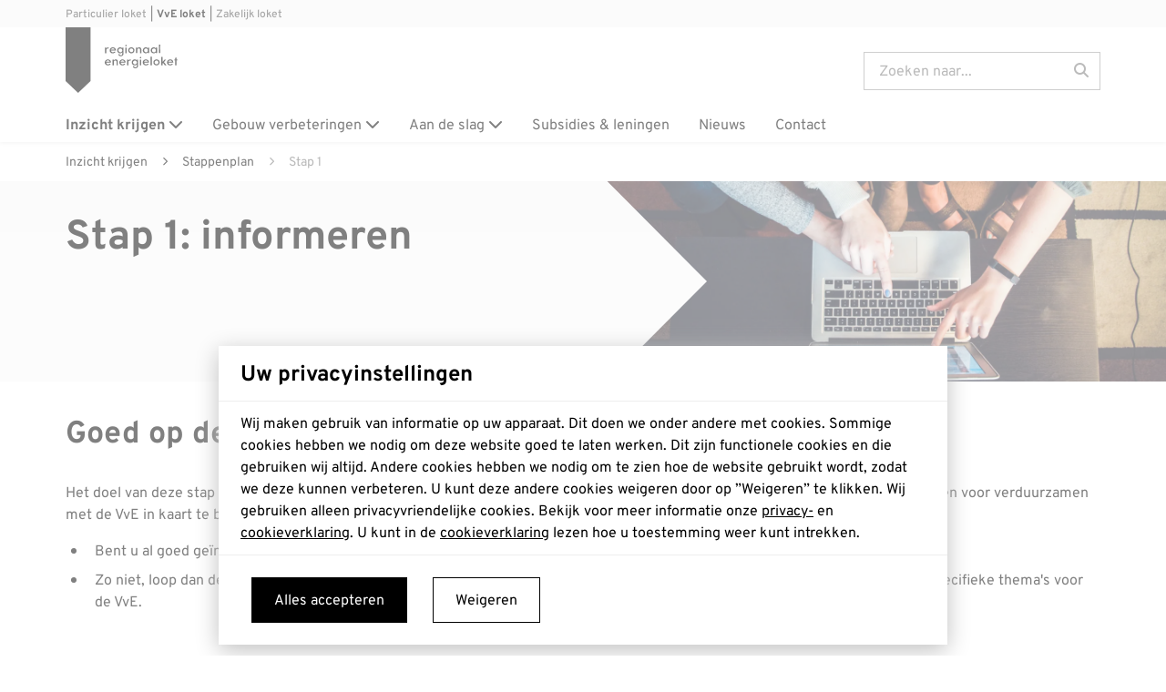

--- FILE ---
content_type: text/html; charset=UTF-8
request_url: https://vve.regionaalenergieloket.nl/inzicht-krijgen/stappenplan/stap-1
body_size: 8586
content:
<!doctype html>
<html data-n-head-ssr lang="nl" data-n-head="%7B%22lang%22:%7B%22ssr%22:%22nl%22%7D%7D">
  <head>
    <title>Stap 1: informeren  | Regionaal Energieloket</title><meta data-n-head="ssr" charset="utf-8"><meta data-n-head="ssr" name="viewport" content="width=device-width,initial-scale=1"><meta data-n-head="ssr" name="msapplication-TileColor" content="#ffffff"><meta data-n-head="ssr" name="msapplication-TileImage" content="/ms-icon-144x144.png"><meta data-n-head="ssr" name="theme-color" content="#2888c1"><meta data-n-head="ssr" data-hid="og:title" property="og:title" content="Stap 1: informeren  | Regionaal Energieloket"><meta data-n-head="ssr" data-hid="og:url" property="og:url" content="https://vve.regionaalenergieloket.nl/inzicht-krijgen/stappenplan/stap-1"><meta data-n-head="ssr" data-hid="description" name="description" content="Interesse in duurzaam wonen? Bij ons ben je aan het juiste adres. Lees meer informatie over duurzaam wonen bij jou in de buurt."><meta data-n-head="ssr" data-hid="og:description" property="og:description" content="Interesse in duurzaam wonen? Bij ons ben je aan het juiste adres. Lees meer informatie over duurzaam wonen bij jou in de buurt."><link data-n-head="ssr" data-hid="web-fonts" rel="stylesheet" href="/colors.css" crossorigin="anonymous"><link data-n-head="ssr" rel="icon" type="image/png" sizes="192x192" href="/favicon/rel/android-icon-144x144.png"><link data-n-head="ssr" rel="icon" type="image/png" sizes="192x192" href="/favicon/rel/android-icon-192x192.png"><link data-n-head="ssr" rel="icon" type="image/png" sizes="192x192" href="/favicon/rel/android-icon-36x36.png"><link data-n-head="ssr" rel="icon" type="image/png" sizes="192x192" href="/favicon/rel/android-icon-48x48.png"><link data-n-head="ssr" rel="icon" type="image/png" sizes="192x192" href="/favicon/rel/android-icon-72x72.png"><link data-n-head="ssr" rel="icon" type="image/png" sizes="192x192" href="/favicon/rel/android-icon-96x96.png"><link data-n-head="ssr" rel="icon" href="/favicon/rel/apple-icon-114x114.png"><link data-n-head="ssr" rel="icon" href="/favicon/rel/apple-icon-120x120.png"><link data-n-head="ssr" rel="icon" href="/favicon/rel/apple-icon-144x144.png"><link data-n-head="ssr" rel="icon" href="/favicon/rel/apple-icon-152x152.png"><link data-n-head="ssr" rel="icon" href="/favicon/rel/apple-icon-180x180.png"><link data-n-head="ssr" rel="icon" href="/favicon/rel/apple-icon-57x57.png"><link data-n-head="ssr" rel="icon" href="/favicon/rel/apple-icon-60x60.png"><link data-n-head="ssr" rel="icon" href="/favicon/rel/apple-icon-72x72.png"><link data-n-head="ssr" rel="icon" href="/favicon/rel/apple-icon-76x76.png"><link data-n-head="ssr" rel="icon" href="/favicon/rel/apple-icon-precomposed.png"><link data-n-head="ssr" rel="icon" href="/favicon/rel/apple-icon.png"><link data-n-head="ssr" name="msapplication-config" type="undefined" href="/favicon/rel/browserconfig.xml"><link data-n-head="ssr" rel="icon" type="image/png" sizes="16x16" href="/favicon/rel/favicon-16x16.png"><link data-n-head="ssr" rel="icon" type="image/png" sizes="32x32" href="/favicon/rel/favicon-32x32.png"><link data-n-head="ssr" rel="icon" type="image/png" sizes="96x96" href="/favicon/rel/favicon-96x96.png"><link data-n-head="ssr" rel="icon" sizes="16x16 32x32 48x48 64x64" href="/favicon/rel/favicon.ico"><link data-n-head="ssr" rel="manifest" href="/favicon/rel/manifest.json"><link data-n-head="ssr" rel="icon" href="/favicon/rel/ms-icon-144x144.png"><link data-n-head="ssr" rel="icon" href="/favicon/rel/ms-icon-150x150.png"><link data-n-head="ssr" rel="icon" href="/favicon/rel/ms-icon-310x310.png"><link data-n-head="ssr" rel="icon" href="/favicon/rel/ms-icon-70x70.png"><link data-n-head="ssr" rel="canonical" href="https://vve.regionaalenergieloket.nl/inzicht-krijgen/stappenplan/stap-1"><script data-n-head="ssr" data-hid="gtm-script" nonce="PkYJmdh2ax01m3MvFL6/OQ=="></script><link rel="stylesheet" href="/_nuxt/f9dbb0a1282bf1f5bb17.css"><link rel="stylesheet" href="/_nuxt/a9fb21f752e450f2c87b.css"><link rel="stylesheet" href="/_nuxt/b52c324150a7f6f1b4e7.css">
  </head>
  <body data-n-head="%7B%22class%22:%7B%22ssr%22:%22%22%7D%7D">
    <div data-server-rendered="true" id="__nuxt"><div id="__layout"><div id="app"><div tabindex="0" aria-busy="true" aria-label="Loading" class="vld-overlay is-active is-full-page"><div class="vld-background" style="opacity:1;backdrop-filter:blur(2px);"></div><div class="vld-icon"><svg viewBox="0 0 120 30" xmlns="http://www.w3.org/2000/svg" fill="#000" width="60" height="240"><circle cx="15" cy="15" r="15"><animate attributeName="r" from="15" to="15" begin="0s" dur="0.8s" values="15;9;15" calcMode="linear" repeatCount="indefinite"></animate><animate attributeName="fill-opacity" from="1" to="1" begin="0s" dur="0.8s" values="1;.5;1" calcMode="linear" repeatCount="indefinite"></animate></circle><circle cx="60" cy="15" r="9" fill-opacity="0.3"><animate attributeName="r" from="9" to="9" begin="0s" dur="0.8s" values="9;15;9" calcMode="linear" repeatCount="indefinite"></animate><animate attributeName="fill-opacity" from="0.5" to="0.5" begin="0s" dur="0.8s" values=".5;1;.5" calcMode="linear" repeatCount="indefinite"></animate></circle><circle cx="105" cy="15" r="15"><animate attributeName="r" from="15" to="15" begin="0s" dur="0.8s" values="15;9;15" calcMode="linear" repeatCount="indefinite"></animate><animate attributeName="fill-opacity" from="1" to="1" begin="0s" dur="0.8s" values="1;.5;1" calcMode="linear" repeatCount="indefinite"></animate></circle></svg></div></div> <div><a href="#main" class="sr-only">Ga direct naar hoofdcontent</a> <div><nav aria-label="Hoofdnavigatie" class="navigation navigation-shadow rel-vve"><div class="navigation__wrapper-secondary navigation__wrapper-secondary--background"></div> <div class="page-layout"><div class="navigation__wrapper-primary"><div class="navigation__logos"> <a href="/" role="link" dir="auto" title="Logo Regionaal Energieloket" exact="" class="atom-link navigation__logo"><span class="sr-only">Logo Regionaal Energieloket - Ga naar homepagina</span> <div id="logo" class="logo"><svg xmlns="http://www.w3.org/2000/svg" width="246" height="144" viewBox="0 0 246 144" class="logo__arrow"><path d="M0 0h54.8v117.8L27.5 144 0 117.8V0z"></path></svg> <svg enable-background="new 0 0 841.89 595.28" viewBox="81.22 136.75 706 235.22" xmlns="http://www.w3.org/2000/svg" class="logo__text"><path d="m96.38 188.57c0-.05 0-.1.01-.15.61-5.96 4.41-10.78 9.68-12.28.68-.2 1.23-.38 1.72-.55 1.67-.57 2.77-.95 5.49-.41.34.07.7.14 1.06.2 1.54.29 3.25.61 4.89 1.26 0-.1.01-.21.02-.33.11-2.9.15-5.53.2-8.32l.04-2.49-.01-.32c0-.03 0-.04 0-.07 0-.39.01-.82-.01-1.07-.11-.03-.27-.07-.52-.12-1.26-.27-3.36-.48-4.5-.35-1.34.14-1.83.29-2.58.53-.54.16-1.2.37-2.29.6-4.36.94-9.53 5.93-11.29 8.42-.57.8-1.91 3.79-1.91 3.08v-10.82h-12.5v56.19h12.5z"></path> <path d="m169.51 221.88c4.73-1.47 10.05-4.78 13.23-8.22l.57-.62c.93-1 1.82-1.95 2.56-2.98.31-.43.32-.68.32-.73-.02-.04-.16-.22-.64-.4-1.48-.56-3.06-1.04-4.57-1.51-1.22-.38-2.48-.77-3.73-1.2-1.04-.36-1.07-.95-1.93-.11-3.48 4.54-8.54 7.21-15.61 7.21-7.71 0-13.2-6.66-13.25-6.73-1.87-2.36-3.16-5.47-3.63-8.77l-.34-1.7s6.66-.12 8.66-.12c7.3-.02 13.77-.03 20.37-.04l14.26-.02h.5c1.05.01 1.92.02 2.87-.44-.03-.49-.05-1.01-.08-1.53-.17-3.41-.36-7.27-1.16-9.99-3.37-11.36-10.91-17.72-23.74-20-1.8-.32-3.59-.48-5.36-.48-7.02 0-13.68 2.52-19.5 7.41-4.39 3.7-7.43 8.45-9.27 14.53-1.52 4.98-1.68 9.92-.49 14.68.98 3.91 2.27 8.05 5.07 11.83 3.38 4.57 8.5 8.05 14.79 10.07 5.96 1.91 13.67 1.86 20.1-.14zm-27.28-37.7c.51-1.18.87-1.47 1.25-1.93 3.87-5.53 9.55-9.38 16.06-9.12 10.45.02 17.26 10.04 17.26 12.45l.4 1.4-1.5.01c-.36.09-1.76-.12-11.65-.03-3.61.04-7.02.06-8.13.1-.1.01-.31.02-.62.03-3.32.15-13.89-.25-13.89-.25z"></path> <path d="m240.93 251.78c4.34-.51 8.42-1.83 10.93-3.52 7.05-4.78 10.4-11.65 10.86-22.26l.09-1.99h.04c.01-2.01 0-5.8-.02-6.79v-29.97l-.26-15.59.21-6.27h-11.96v9.8l-2.66-3.89c-1.99-2.89-7.93-7.78-17.6-7.78-1.66 0-3.32.16-4.93.46-3.93.76-6.89 1.91-9.89 3.83-6.14 3.94-9.98 8.73-12.44 15.52-1.93 5.33-2.32 10.82-1.17 16.3.93 4.35 2.78 8.56 5.21 11.85 2.54 3.42 5.1 5.79 8.07 7.46 4.13 2.32 7.56 3.56 11.12 4.02.57.08 1.04.15 1.46.21 1.08.16 1.74.26 3.11.26 6.8 0 12.91-2.36 16.85-7.31l.1-.21 2.77-3.21v6.14.88c0 .59-.01 1.17-.04 1.76-.01.3-.02.59-.02.89-.01.65-.02.61-.02 1.6-.01 2.16-.03 4.61-.13 6-.07 1.04-1.09 5.5-2.11 7.04-3.16 4.73-7.07 6.29-12.91 5.73-4.29-.41-7.8-2.21-10.44-6.28-.95-1.46-1.23-2.69-1.54-4.21-1.81-.03-3.82-.12-5.79-.21-1.76-.08-3.57-.16-5.2-.2.26 2.51 1.04 6.26 1.93 7.9 2.61 4.77 6.45 8.21 11.41 10.24 3.92 1.61 10.21 2.36 14.97 1.8zm9.16-51.9c-1.45 4.33-3.85 7.7-7.04 9.97-3.19 2.28-7.17 3.47-11.79 3.47-4.4 0-7.28-2.14-10.05-4.2-.56-.42-1.13-.84-1.72-1.25l-.18-.13-.14-.18c-3.87-5.06-5.45-10.08-5.12-16.27l.03-.22c.27-1.26 1.29-5.6 3.26-8.54 2.66-3.97 6.76-6.57 11.54-7.33 4.33-.69 8.95.19 12.67 2.41 2.74 1.63 6.86 4.08 8.67 12.5.85 2.97.8 6.98-.13 9.77z"></path> <path d="m291.13 140.37c-2.18-1.39-5.17-1.47-7.61-.19-2.47 1.29-3.9 3.71-4.03 6.83.21 3.49 2.75 7.14 7.85 6.98 3.13-.1 6.77-2.02 6.71-7.08v-.09c.18-3.68-1.49-5.53-2.92-6.45z"></path> <path d="m280.51 165.38h12.5v56.19h-12.5z"></path> <path d="m368.92 192.4c0-7.61-2.89-14.78-8.14-20.2-5.53-5.71-13.25-8.85-21.75-8.85-17.3 0-30.87 12.75-30.87 29.03 0 17.82 12.83 31.02 30.5 31.02 8.91 0 16.56-3.41 22.11-9.34 5.26-5.6 8.15-13.3 8.15-21.66zm-29.68 20.07c-10.62 0-18.94-8.55-18.94-19.13 0-9.16 6.87-18.65 18.37-18.65 10.47 0 18.37 8.02 18.37 18.65-.01 10.58-7.83 19.13-17.8 19.13z"></path> <path d="m414.62 163.48c-6.85 0-12.8 3.72-15.66 7.41l-2.3 2.95-.72-8.46h-11.69v56.18h12.5v-31.1c.37-9.81 5.95-16.4 13.89-16.4 7.82 0 12.31 5.04 12.31 13.82 0 .18 0 .96.01 1.75.01.82.02 1.65.02 1.85 0 2.62 0 3.34-.01 4.56l-.01 2.36c-.01 1.18-.01 2.04-.02 3.02l-.04 8.2c-.02 3.76-.04 7.22-.05 11.56v.3.09h12.61v-38.04c-.02-9.7-5.49-20.05-20.84-20.05z"></path> <path d="m511.45 165.38h-11.86l-.27 9.98-2.56-3.94c-1.79-2.74-7.77-7.91-17.68-7.91-1.68 0-3.34.16-4.93.46-3.93.76-6.89 1.9-9.89 3.83-6.14 3.94-9.98 8.72-12.44 15.52-1.93 5.33-2.32 10.81-1.16 16.29.92 4.35 2.77 8.56 5.2 11.85 2.54 3.42 5.1 5.8 8.07 7.46 4.12 2.32 7.56 3.56 11.12 4.02.58.07 1.05.14 1.47.21 1.09.16 1.74.26 3.11.26 6.88 0 12.87-2.87 16.86-8.09l2.31-2.84.07 2.94c.31.47.32.79.29 3.53 0 .7-.01 1.68 0 2.44 1.1.02 2.29.04 3.53.05 2.88.04 6.07.09 8.77.11 0-1.12 0-2.75-.01-4.75-.02-13.18-.11-43.4 0-51.42zm-12.85 34.5c-2.91 8.67-9.59 13.44-18.82 13.44-4.41 0-7.28-2.14-10.06-4.21-.56-.41-1.12-.84-1.71-1.25l-.19-.12-.14-.18c-3.87-5.06-5.45-10.08-5.11-16.27l.03-.22c.27-1.26 1.29-5.61 3.26-8.55 2.66-3.96 6.76-6.57 11.54-7.33 4.33-.69 8.95.19 12.68 2.41 2.73 1.63 6.86 4.09 8.66 12.51.85 2.97.8 6.98-.14 9.77z"></path> <path d="m556.31 223.43c6.88 0 12.87-2.87 16.86-8.09l2.31-2.84.07 2.94c.31.47.32.79.29 3.53 0 .7-.01 1.68 0 2.44 1.1.02 2.29.04 3.53.05 2.88.04 6.07.09 8.77.11 0-1.12 0-2.75-.01-4.75-.04-13.19-.12-43.4-.02-51.43h-11.86l-.27 9.98-2.56-3.94c-1.79-2.74-7.77-7.91-17.68-7.91-1.68 0-3.34.16-4.93.46-3.93.76-6.89 1.9-9.89 3.83-6.14 3.94-9.98 8.72-12.44 15.52-1.93 5.33-2.32 10.81-1.16 16.29.92 4.35 2.77 8.56 5.2 11.85 2.54 3.42 5.1 5.8 8.07 7.46 4.12 2.32 7.56 3.56 11.12 4.02.58.07 1.05.14 1.47.21 1.11.17 1.76.27 3.13.27zm-9.91-14.31c-.56-.41-1.12-.84-1.71-1.25l-.19-.12-.14-.18c-3.87-5.06-5.45-10.08-5.11-16.27l.03-.22c.27-1.26 1.29-5.61 3.26-8.55 2.66-3.96 6.76-6.57 11.54-7.33 4.33-.69 8.95.19 12.68 2.41 2.73 1.63 6.86 4.09 8.66 12.51.86 2.98.81 6.99-.12 9.78-2.91 8.67-9.59 13.44-18.82 13.44-4.43-.02-7.3-2.16-10.08-4.22z"></path> <path d="m606 221.56h12.5v-34.33l-.27-15.55.27-23.39v-11.54h-12.5z"></path> <path d="m140.39 303.99c-3.37-11.36-10.91-17.72-23.74-20-1.8-.32-3.59-.48-5.36-.48-7.02 0-13.68 2.52-19.5 7.41-4.39 3.7-7.43 8.45-9.27 14.53-1.52 4.98-1.68 9.92-.49 14.68.98 3.91 2.27 8.05 5.07 11.83 3.38 4.57 8.5 8.05 14.79 10.07 5.96 1.91 13.67 1.85 20.11-.15 4.73-1.47 10.05-4.78 13.23-8.22l.57-.62c.93-1 1.82-1.95 2.56-2.98.31-.43.32-.68.32-.73-.02-.04-.16-.22-.64-.4-1.48-.56-3.06-1.04-4.57-1.51-1.22-.38-2.48-.77-3.73-1.2-1.04-.36-1.07-.95-1.93-.11-3.48 4.54-8.54 7.21-15.61 7.21-7.71 0-13.2-6.66-13.25-6.73-1.87-2.36-3.16-5.47-3.63-8.77l-.34-1.7s6.66-.12 8.66-.12c7.3-.02 13.77-.03 20.37-.04l14.26-.02h.5c1.05.01 1.92.02 2.87-.44-.03-.49-.05-1.01-.08-1.53-.17-3.4-.37-7.26-1.17-9.98zm-12.22 3c-.36.09-1.76-.12-11.65-.03-3.61.04-7.02.06-8.13.1-.1.01-.31.02-.62.03-3.32.15-13.89-.25-13.89-.25l.82-2.66c.51-1.18.87-1.47 1.25-1.93 3.87-5.53 9.55-9.38 16.06-9.12 10.45.02 17.26 10.04 17.26 12.45l.4 1.4z"></path> <path d="m186.98 283.48c-6.85 0-12.8 3.72-15.66 7.41l-2.3 2.95-.72-8.46h-11.7v56.18h12.5v-31.1c.37-9.81 5.95-16.4 13.89-16.4 7.82 0 12.31 5.04 12.31 13.82 0 .18 0 .96.01 1.75.01.82.02 1.65.02 1.85 0 2.62 0 3.34-.01 4.56l-.01 2.36c-.01 1.18-.01 2.04-.02 3.02l-.04 8.2c-.02 3.76-.04 7.22-.05 11.56v.3.09h12.61v-38.04c-.01-9.7-5.48-20.05-20.83-20.05z"></path> <path d="m281.51 303.99c-3.37-11.36-10.91-17.72-23.74-20-1.8-.32-3.59-.48-5.36-.48-7.02 0-13.68 2.52-19.5 7.41-4.39 3.7-7.43 8.45-9.27 14.53-1.52 4.98-1.68 9.92-.49 14.68.98 3.91 2.27 8.05 5.07 11.83 3.38 4.57 8.5 8.05 14.79 10.07 5.96 1.91 13.67 1.85 20.11-.15 4.73-1.47 10.05-4.78 13.23-8.22l.57-.62c.93-1 1.82-1.95 2.56-2.98.31-.43.32-.68.32-.73-.02-.04-.16-.22-.64-.4-1.48-.56-3.06-1.04-4.57-1.51-1.22-.38-2.48-.77-3.73-1.2-1.04-.36-1.07-.95-1.93-.11-3.48 4.54-8.54 7.21-15.61 7.21-7.71 0-13.2-6.66-13.25-6.73-1.87-2.36-3.16-5.47-3.63-8.77l-.34-1.7s6.66-.12 8.66-.12c7.3-.02 13.77-.03 20.37-.04l14.26-.02h.5c1.05.01 1.92.02 2.87-.44-.03-.49-.05-1.01-.08-1.53-.18-3.4-.37-7.26-1.17-9.98zm-12.22 3c-.36.09-1.76-.12-11.65-.03-3.61.04-7.02.06-8.13.1-.1.01-.31.02-.62.03-3.32.15-13.89-.25-13.89-.25l.82-2.66c.51-1.18.87-1.47 1.25-1.93 3.87-5.53 9.55-9.38 16.06-9.12 10.45.02 17.26 10.04 17.26 12.45l.4 1.4z"></path> <path d="m333.32 285.12c.01-.39.01-.82-.02-1.07-.1-.03-.26-.07-.52-.12-1.26-.27-3.36-.48-4.5-.35-1.34.14-1.83.29-2.58.53-.54.16-1.2.37-2.29.6-4.36.94-9.53 5.93-11.29 8.42-.57.8-1.91 3.79-1.91 3.08v-10.82h-12.5v56.19h12.5v-33c0-.05 0-.1.01-.15.61-5.96 4.41-10.78 9.68-12.28.68-.2 1.23-.38 1.72-.55 1.67-.57 2.77-.95 5.49-.41.34.07.7.14 1.06.2 1.54.29 3.25.61 4.89 1.26 0-.1.01-.21.02-.33.11-2.9.15-5.53.2-8.32l.04-2.49-.01-.32c.01-.03.01-.05.01-.07z"></path> <path d="m403.95 307.24-.26-15.59.21-6.27h-11.96v9.8l-2.66-3.89c-1.99-2.89-7.93-7.78-17.6-7.78-1.66 0-3.32.16-4.93.46-3.93.76-6.89 1.91-9.89 3.83-6.14 3.94-9.98 8.73-12.44 15.52-1.93 5.33-2.32 10.82-1.17 16.3.93 4.35 2.78 8.56 5.21 11.85 2.54 3.42 5.1 5.79 8.07 7.46 4.13 2.32 7.56 3.56 11.12 4.02.57.08 1.04.15 1.46.21 1.08.16 1.74.26 3.11.26 6.8 0 12.91-2.36 16.85-7.31l.1-.21 2.77-3.21v6.14.88c0 .59-.01 1.17-.04 1.76-.01.3-.02.59-.02.89-.01.65-.02.61-.02 1.6-.01 2.16-.03 4.61-.13 6-.07 1.04-1.09 5.5-2.11 7.04-3.16 4.73-7.07 6.29-12.91 5.73-4.29-.41-7.8-2.21-10.44-6.28-.95-1.46-1.23-2.69-1.54-4.21-1.81-.03-3.82-.12-5.79-.21-1.76-.08-3.57-.16-5.2-.2.26 2.51 1.04 6.26 1.93 7.9 2.61 4.77 6.45 8.21 11.41 10.24 3.91 1.59 10.2 2.34 14.97 1.78 4.34-.51 8.42-1.83 10.93-3.52 7.05-4.78 10.4-11.65 10.86-22.26l.09-1.99h.04c.01-2.01 0-5.8-.02-6.79zm-12.74 12.64c-1.45 4.33-3.85 7.7-7.04 9.97-3.19 2.28-7.17 3.47-11.79 3.47-4.4 0-7.28-2.14-10.05-4.2-.56-.42-1.13-.84-1.72-1.25l-.18-.13-.14-.18c-3.87-5.06-5.45-10.08-5.12-16.27l.03-.22c.27-1.26 1.29-5.6 3.26-8.54 2.66-3.97 6.76-6.57 11.54-7.33 4.33-.69 8.95.19 12.67 2.41 2.74 1.63 6.86 4.08 8.67 12.5.85 2.97.8 6.98-.13 9.77z"></path> <path d="m432.25 260.37c-2.18-1.39-5.17-1.47-7.61-.19-2.47 1.29-3.9 3.71-4.03 6.83.21 3.49 2.75 7.14 7.85 6.98 3.13-.1 6.77-2.02 6.71-7.08v-.09c.18-3.68-1.49-5.53-2.92-6.45z"></path> <path d="m421.63 285.38h12.5v56.19h-12.5z"></path> <path d="m508.43 303.99c-3.37-11.36-10.91-17.72-23.74-20-1.8-.32-3.59-.48-5.36-.48-7.02 0-13.68 2.52-19.5 7.41-4.39 3.7-7.43 8.45-9.27 14.53-1.52 4.98-1.68 9.92-.49 14.68.98 3.91 2.27 8.05 5.07 11.83 3.38 4.57 8.5 8.05 14.79 10.07 5.96 1.91 13.67 1.85 20.11-.15 4.73-1.47 10.05-4.78 13.23-8.22l.57-.62c.93-1 1.82-1.95 2.56-2.98.31-.43.32-.68.32-.73-.02-.04-.16-.22-.64-.4-1.48-.56-3.06-1.04-4.57-1.51-1.22-.38-2.48-.77-3.73-1.2-1.04-.36-1.07-.95-1.93-.11-3.48 4.54-8.54 7.21-15.61 7.21-7.71 0-13.2-6.66-13.25-6.73-1.87-2.36-3.16-5.47-3.63-8.77l-.34-1.7s6.66-.12 8.66-.12c7.3-.02 13.77-.03 20.37-.04l14.26-.02h.5c1.05.01 1.92.02 2.87-.44-.03-.49-.05-1.01-.08-1.53-.17-3.4-.37-7.26-1.17-9.98zm-12.22 3c-.36.09-1.76-.12-11.65-.03-3.61.04-7.02.06-8.13.1-.1.01-.31.02-.62.03-3.32.15-13.89-.25-13.89-.25l.82-2.66c.51-1.18.87-1.47 1.25-1.93 3.87-5.53 9.55-9.38 16.06-9.12 10.45.02 17.26 10.04 17.26 12.45l.4 1.4z"></path> <path d="m524.64 341.56h12.5v-34.33l-.26-15.55.26-23.39v-11.54h-12.5z"></path> <path d="m583.11 283.36c-17.3 0-30.87 12.75-30.87 29.03 0 17.82 12.83 31.02 30.5 31.02 8.91 0 16.56-3.41 22.11-9.34 5.25-5.61 8.14-13.3 8.14-21.66 0-7.61-2.89-14.78-8.14-20.2-5.52-5.71-13.25-8.85-21.74-8.85zm.21 49.11c-10.62 0-18.94-8.55-18.94-19.13 0-9.16 6.87-18.65 18.37-18.65 10.47 0 18.37 8.02 18.37 18.65-.01 10.58-7.83 19.13-17.8 19.13z"></path> <path d="m655.06 310.51c-.38-.61.59-1.61 1.34-2.62.86-1.17 1.8-2.29 2.7-3.32 1.51-1.73 3.45-3.94 5.51-6.28 3.82-4.35 8.82-10.02 11.42-13.08-4.11.02-11.43 0-14.76 0-.64 0-.81.45-1.48 1.27-2.89 3.53-5.72 6.91-8.46 10.18-2 2.39-4.01 4.79-6.09 7.3-.09.12-.27.37-.46.64-.34.48-.8 1.14-1.38 1.85l-2.54 3.15-.3-17.94.26-23.39v-10.43h-12.5v83.7h12.5v-16.02l5.66-6.97 1.11 1.58c1.61 2.26 3.97 5.66 4.91 7.02.77 1.1 1.53 2.2 2.3 3.29 2.38 3.4 4.84 6.93 7.14 10.48.16.24.32.45.48.63h16.11c-3.14-4.3-9.21-12.25-14.23-18.82-3.47-4.55-8.05-10.3-9.24-12.22z"></path> <path d="m743.51 303.99c-3.37-11.36-10.91-17.72-23.74-20-1.8-.32-3.59-.48-5.36-.48-7.02 0-13.68 2.52-19.5 7.41-4.39 3.7-7.43 8.45-9.27 14.53-1.52 4.98-1.68 9.92-.49 14.68.98 3.91 2.27 8.05 5.07 11.83 3.38 4.57 8.5 8.05 14.79 10.07 5.96 1.91 13.67 1.85 20.11-.15 4.73-1.47 10.05-4.78 13.23-8.22l.57-.62c.93-1 1.82-1.95 2.56-2.98.31-.43.32-.68.32-.73-.02-.04-.16-.22-.64-.4-1.48-.56-3.06-1.04-4.57-1.51-1.22-.38-2.48-.77-3.73-1.2-1.04-.36-1.07-.95-1.93-.11-3.48 4.54-8.54 7.21-15.61 7.21-7.71 0-13.2-6.66-13.25-6.73-1.87-2.36-3.16-5.47-3.63-8.77l-.34-1.7s6.66-.12 8.66-.12c7.3-.02 13.77-.03 20.37-.04l14.26-.02h.5c1.05.01 1.92.02 2.87-.44-.03-.49-.05-1.01-.08-1.53-.18-3.4-.37-7.26-1.17-9.98zm-12.22 3c-.36.09-1.76-.12-11.65-.03-3.61.04-7.02.06-8.13.1-.1.01-.31.02-.62.03-3.32.15-13.89-.25-13.89-.25l.82-2.66c.51-1.18.87-1.47 1.25-1.93 3.87-5.53 9.55-9.38 16.06-9.12 10.45.02 17.26 10.04 17.26 12.45l.4 1.4z"></path> <path d="m783.28 285.46-7.8-.07v-19.99l-12.49 3.18v16.71l-8.78-.07v8.61h8.78v47.73h12.49v-47.73h11.71v-8.59z"></path></svg></div></a></div> <div class="navigation__hamburger"><button aria-expanded="false" tabindex="0" aria-labelledby="hoofdmenuLabel" class="hamburger"><span id="hoofdmenuLabel" class="sr-only">Hoofdmenu voor navigatie</span> <span class="hamburger__bun"><span class="hamburger__bun__slice"></span> <span class="hamburger__bun__slice"></span> <span class="hamburger__bun__slice"></span></span></button></div> </div> <div class="navigation__wrapper-links white-label-clickable-text"><div class="link-list__container"><div class="link-list navigation__wrapper-links-primary navigation__wrapper-links-primary--desktop"><div class="link-list__item"><div aria-expanded="false" aria-live="polite" class="link-list__item_container"><button to="" aria-expanded="false" aria-live="assertive" dir="ltr" is-isabled="false" class="btn link-list__link link--dark link--no-underline white-label-link">
                    Inzicht krijgen
                </button> <i class="fa fa-chevron-down"></i></div> <div class="sub-link" data-v-04475ec0> <a href="/inzicht-krijgen/stappenplan" role="link" dir="auto" tabindex="-1" class="atom-link btn link-list__link link--dark link--no-underline white-label-link nuxt-link-active" data-v-04475ec0>Stappenplan</a><a href="/inzicht-krijgen/financien" role="link" dir="auto" tabindex="-1" class="atom-link btn link-list__link link--dark link--no-underline white-label-link" data-v-04475ec0>Financiën</a><a href="/inzicht-krijgen/vergunningen" role="link" dir="auto" tabindex="-1" class="atom-link btn link-list__link link--dark link--no-underline white-label-link" data-v-04475ec0>Vergunningen</a><a href="/inzicht-krijgen/besluitvorming-en-draagvlak" role="link" dir="auto" tabindex="-1" class="atom-link btn link-list__link link--dark link--no-underline white-label-link" data-v-04475ec0>Besluitvorming</a><a href="/inzicht-krijgen/advies" role="link" dir="auto" tabindex="-1" class="atom-link btn link-list__link link--dark link--no-underline white-label-link" data-v-04475ec0>Advies</a></div></div><div class="link-list__item"><div aria-expanded="false" aria-live="polite" class="link-list__item_container"><button to="" aria-expanded="false" aria-live="assertive" dir="ltr" is-isabled="false" class="btn link-list__link link--dark link--no-underline white-label-link">
                    Gebouw verbeteringen
                </button> <i class="fa fa-chevron-down"></i></div> <div class="sub-link" data-v-04475ec0> <a href="/gebouw-verbeteringen/energie-besparen" role="link" dir="auto" tabindex="-1" class="atom-link btn link-list__link link--dark link--no-underline white-label-link" data-v-04475ec0>Energie besparen</a><a href="/gebouw-verbeteringen/zonne-energie" role="link" dir="auto" tabindex="-1" class="atom-link btn link-list__link link--dark link--no-underline white-label-link" data-v-04475ec0>Zonne-energie</a><a href="/gebouw-verbeteringen/verwarmen-en-koelen" role="link" dir="auto" tabindex="-1" class="atom-link btn link-list__link link--dark link--no-underline white-label-link" data-v-04475ec0>Verwarmen & koelen</a><a href="/gebouw-verbeteringen/elektrisch-rijden" role="link" dir="auto" tabindex="-1" class="atom-link btn link-list__link link--dark link--no-underline white-label-link" data-v-04475ec0>Elektrisch rijden</a><a href="/gebouw-verbeteringen/natuur-en-groen" role="link" dir="auto" tabindex="-1" class="atom-link btn link-list__link link--dark link--no-underline white-label-link" data-v-04475ec0>Natuur & groen</a></div></div><div class="link-list__item"><div aria-expanded="false" aria-live="polite" class="link-list__item_container"><button to="" aria-expanded="false" aria-live="assertive" dir="ltr" is-isabled="false" class="btn link-list__link link--dark link--no-underline white-label-link">
                    Aan de slag
                </button> <i class="fa fa-chevron-down"></i></div> <div class="sub-link" data-v-04475ec0> <a href="/aan-de-slag/acties-en-initiatieven" role="link" dir="auto" tabindex="-1" class="atom-link btn link-list__link link--dark link--no-underline white-label-link" data-v-04475ec0>Acties & initiatieven</a><a href="/aan-de-slag/vakspecialist" role="link" dir="auto" tabindex="-1" class="atom-link btn link-list__link link--dark link--no-underline white-label-link" data-v-04475ec0>Vind vakspecialist</a><a href="/aan-de-slag/ervaringen" role="link" dir="auto" tabindex="-1" class="atom-link btn link-list__link link--dark link--no-underline white-label-link" data-v-04475ec0>Lees ervaringen</a></div></div><div class="link-list__item"><div aria-expanded="false" aria-live="polite" class="link-list__item_container"><a href="/subsidies-en-leningen" role="link" dir="ltr" aria-expanded="false" aria-live="assertive" is-isabled="false" class="atom-link btn link-list__link link--dark link--no-underline white-label-link">
                    Subsidies & leningen
                </a> </div> </div><div class="link-list__item"><div aria-expanded="false" aria-live="polite" class="link-list__item_container"><a href="/nieuws" role="link" dir="ltr" aria-expanded="false" aria-live="assertive" is-isabled="false" class="atom-link btn link-list__link link--dark link--no-underline white-label-link">
                    Nieuws
                </a> </div> </div><div class="link-list__item"><div aria-expanded="false" aria-live="polite" class="link-list__item_container"><a href="/contact" role="link" dir="ltr" aria-expanded="false" aria-live="assertive" is-isabled="false" class="atom-link btn link-list__link link--dark link--no-underline white-label-link">
                    Contact
                </a> </div> </div></div> </div></div></div></nav> <div class="navigation__push-down"></div></div></div> <div><div class="blurrable-content"> <div class="page-layout"> <main class="page-layout__main"><div class="breadcrumbs app-breadcrumbs"><div class="breadcrumb"> <a href="/inzicht-krijgen" class="white-label-link nuxt-link-active">inzicht krijgen</a></div><div class="breadcrumb"><i class="fa fa-chevron-right"></i> <a href="/inzicht-krijgen/stappenplan" class="white-label-link nuxt-link-active">stappenplan</a></div><div class="breadcrumb"><i class="fa fa-chevron-right"></i> <p>stap 1</p></div></div></main></div></div> </div> <div tabindex="0" class="rel-vve"><div class="blurrable-content"><header id="main" class="page-layout__hero"> <div class="hero"><div class="hero__background-container inzicht-krijgen"><div class="hero__background"><img srcset="//media.regionaalenergieloket.nl/image/upload/w_340,q_auto,f_auto/Overig/john-schnobrich-2FPjlAyMQTA-unsplash_lo2krw 340w, //media.regionaalenergieloket.nl/image/upload/w_576,q_auto,f_auto/Overig/john-schnobrich-2FPjlAyMQTA-unsplash_lo2krw 576w, //media.regionaalenergieloket.nl/image/upload/w_768,q_auto,f_auto/Overig/john-schnobrich-2FPjlAyMQTA-unsplash_lo2krw 768w, //media.regionaalenergieloket.nl/image/upload/w_992,q_auto,f_auto/Overig/john-schnobrich-2FPjlAyMQTA-unsplash_lo2krw 992w, //media.regionaalenergieloket.nl/image/upload/w_1366,q_auto,f_auto/Overig/john-schnobrich-2FPjlAyMQTA-unsplash_lo2krw 1366w" sizes="(max-width: 400px) 340px, (max-width: 576px) 576px, (max-width: 768px) 768px, (max-width: 992px) 992px, 1366px" src="//media.regionaalenergieloket.nl/image/upload/w_340,q_auto,f_auto/Overig/john-schnobrich-2FPjlAyMQTA-unsplash_lo2krw" alt="" loading="lazy" class="cloudinary-image"> <div class="hero-arrow hero__arrow" data-v-399df206><svg viewBox="0 0 201 400" xmlns="http://www.w3.org/2000/svg" class="hero-arrow__svg" data-v-399df206><path d="M0 0 L1 0 L201 200 L1 400 0 400" data-v-399df206></path></svg></div></div></div> <div class="page-layout hero__page-layout"><div class="hero__content"><div class="hero__content-box"> <h1 dir="auto" class="hero__content__primary">
        Stap 1: informeren
    </h1>    </div></div></div></div> </header> <div class="page-layout"> <main class="page-layout__main">    <div><div municipality-fields="[object Object]" class="content-blocks"><div id="introductie-stap-1-orienteren---algemeen"></div> <div class="section text-only"><div class="text-only__inner"><div dir="auto" class="rich-text__wrapper"><h2 class="heading-2">Goed op de hoogte</h2><p>Het doel van deze stap is u met de VvE te informeren, zodat u bij stap 2 in staat bent de huidige situatie van de VvE en de mogelijkheden voor verduurzamen met de VvE in kaart te brengen. </p><ul><li><p>Bent u al goed geïnformeerd en wilt u met de VvE verdere stappen ondernemen? Dan kunt u door naar <span class="inline-entry"><a href="/inzicht-krijgen/stappenplan/stap-2" role="link" dir="auto" class="atom-link">stap 2: opties bepalen</a></span>. </p></li><li><p>Zo niet, loop dan de controlelijst door voordat u verder gaat. Via de knoppen onder de controlelijst vindt u meer informatie over specifieke thema's voor de VvE. </p></li></ul><p></p></div></div></div><div id="checklist-stap-1-informeren-vve-algemeen"></div> <div class="section text-only"><div class="text-only__inner"><div dir="auto" class="rich-text__wrapper"><h2 class="heading-2">Controlelijst bij stap 1: informeren</h2><p>In deze stap verzamelt u informatie. Dit geeft u en de VvE een eerste inzicht geeft in de opties voor energie besparen. Ga na of u per onderdeel antwoord heeft op de volgende vragen: </p><h3 class="heading-3">Voordelen voor bewoners van VvE’s </h3><ul><li><p>Hebben we inzicht in de verschillende voordelen voor verschillende bewoners in het pand? </p></li></ul><h3 class="heading-3">Verantwoordelijkheden van de VvE </h3><ul><li><p>Voldoet onze VvE aan de voorwaarden van een actieve VvE, zoals het hebben van een bestuur? </p></li><li><p>Hebben we een VvE-beheerder? Zo ja, wat zijn de verantwoordelijkheden van de beheerder rondom energie besparen? </p></li><li><p>Zijn er commissies actief binnen de VvE die zich bezich (kunnen) houden met energie besparen? </p></li><li><p>Sparen we de verplichte reserve voor onderhoud? </p></li><li><p>Weten we wat gemeenschappelijk bezit is binnen onze VvE? </p></li></ul><h3 class="heading-3">Energiebesparende maatregelen voor VvE’s </h3><ul><li><p>Hebben we al een idee welke energiebesparende maatregelen er zijn en welke we willen uitvoeren? </p></li><li><p>Wat zijn behoeftes van bewoners waar we op kunnen inspelen? </p></li><li><p>Heeft onze VvE een meerjarenonderhoudsplan? Zo ja, wanneer was de laatste conditiemeting? </p></li><li><p>Heeft onze VvE een gezamenlijk verwarmingssysteem of verwarmt elke woning zelf? </p></li><li><p>Heeft onze VvE gezamenlijk elektriciteitsverbruik (bijvoorbeeld verlichting)? </p></li><li><p>Weten we de plannen van de gemeente voor onze wijk uit de warmtetransitie visie of wijkuitvoeringsplannen? </p></li><li><p>Kunnen we maatregelen met onderhoud combineren? </p></li></ul><p></p></div></div></div><div id="stap-1-informeren-vve-algemeen"></div> <div id="stap-1-informeren-vv-e-algemeen" class="section link-overview"><h2>Informeren voor de VvE</h2> <div data-columns-xs="1" data-columns-sm="2" data-columns-md="2" data-columns-lg="3" data-columns-xl="3" class="item-grid item-grid--mb"><div class="item-grid__item"><a href="/inzicht-krijgen/stappenplan/stap-1/voordelen" role="link" dir="auto" aria-label="Voordelen van een duurzame VvE" class="atom-link link-card link-card--single-link"><div class="link-card__wrapper"><div class="link-card__bottom-wrapper"><span class="link-card__content"><h3 dir="auto" class="link-card__title white-label-card-title">
                    Voordelen van een duurzame VvE
                </h3> <div dir="auto" class="rich-text__wrapper"><p>Een duurzame VvE brengt vele voordelen met zich mee. </p></div> </span> <p role="link" dir="auto" class="link-card__link">
                Bekijk de voordelen  </p></div> <span class="link-card__image"><img srcset="//media.regionaalenergieloket.nl/image/upload/w_340,q_auto,f_auto/Overig/AdobeStock_307475146_1_si7own 340w, //media.regionaalenergieloket.nl/image/upload/w_550,q_auto,f_auto/Overig/AdobeStock_307475146_1_si7own 550w, //media.regionaalenergieloket.nl/image/upload/w_450,q_auto,f_auto/Overig/AdobeStock_307475146_1_si7own 450w, //media.regionaalenergieloket.nl/image/upload/w_352,q_auto,f_auto/Overig/AdobeStock_307475146_1_si7own 352w" sizes="(max-width: 400px) 340px, (max-width: 576px) 550px, (max-width: 768px) 340px, (max-width: 992px) 450px, 352px" src="//media.regionaalenergieloket.nl/image/upload/w_340,q_auto,f_auto/Overig/AdobeStock_307475146_1_si7own" alt="" loading="lazy" class="cloudinary-image"></span></div></a></div><div class="item-grid__item"><a href="/inzicht-krijgen/stappenplan/stap-1/verantwoordelijkheden" role="link" dir="auto" aria-label="Verantwoordelijkheden van de VvE" class="atom-link link-card link-card--single-link"><div class="link-card__wrapper"><div class="link-card__bottom-wrapper"><span class="link-card__content"><h3 dir="auto" class="link-card__title white-label-card-title">
                    Verantwoordelijkheden van de VvE
                </h3> <div dir="auto" class="rich-text__wrapper"><p>De VvE heeft gezamenlijke verantwoordelijkheden voor onderhouden van het pand. </p></div> </span> <p role="link" dir="auto" class="link-card__link">
                Lees over de verantwoordelijkheden  </p></div> <span class="link-card__image"><img srcset="//media.regionaalenergieloket.nl/image/upload/w_340,q_auto,f_auto/Overig/Checklist_AdobeStock_190479583_v16cxw 340w, //media.regionaalenergieloket.nl/image/upload/w_550,q_auto,f_auto/Overig/Checklist_AdobeStock_190479583_v16cxw 550w, //media.regionaalenergieloket.nl/image/upload/w_450,q_auto,f_auto/Overig/Checklist_AdobeStock_190479583_v16cxw 450w, //media.regionaalenergieloket.nl/image/upload/w_352,q_auto,f_auto/Overig/Checklist_AdobeStock_190479583_v16cxw 352w" sizes="(max-width: 400px) 340px, (max-width: 576px) 550px, (max-width: 768px) 340px, (max-width: 992px) 450px, 352px" src="//media.regionaalenergieloket.nl/image/upload/w_340,q_auto,f_auto/Overig/Checklist_AdobeStock_190479583_v16cxw" alt="" loading="lazy" class="cloudinary-image"></span></div></a></div><div class="item-grid__item"><a href="/gebouw-verbeteringen" role="link" dir="auto" aria-label="Gebouw verbeteringen VvE" class="atom-link link-card link-card--single-link"><div class="link-card__wrapper"><div class="link-card__bottom-wrapper"><span class="link-card__content"><h3 dir="auto" class="link-card__title white-label-card-title">
                    Gebouw verbeteringen VvE
                </h3> <div dir="auto" class="rich-text__wrapper"><p>Er zijn verschillende typen maatregelen om met de VvE te verduurzamen. </p></div> </span> <p role="link" dir="auto" class="link-card__link">
                Ga naar de maatregelen  </p></div> <span class="link-card__image"><img srcset="//media.regionaalenergieloket.nl/image/upload/w_340,q_auto,f_auto/Maatregelen/Dakisolatie/Plat_dak_isoleren_5_jlndfc 340w, //media.regionaalenergieloket.nl/image/upload/w_550,q_auto,f_auto/Maatregelen/Dakisolatie/Plat_dak_isoleren_5_jlndfc 550w, //media.regionaalenergieloket.nl/image/upload/w_450,q_auto,f_auto/Maatregelen/Dakisolatie/Plat_dak_isoleren_5_jlndfc 450w, //media.regionaalenergieloket.nl/image/upload/w_352,q_auto,f_auto/Maatregelen/Dakisolatie/Plat_dak_isoleren_5_jlndfc 352w" sizes="(max-width: 400px) 340px, (max-width: 576px) 550px, (max-width: 768px) 340px, (max-width: 992px) 450px, 352px" src="//media.regionaalenergieloket.nl/image/upload/w_340,q_auto,f_auto/Maatregelen/Dakisolatie/Plat_dak_isoleren_5_jlndfc" alt="" loading="lazy" class="cloudinary-image"></span></div></a></div><div class="item-grid__item"><a href="/inzicht-krijgen/stappenplan/stap-2/isolatie-bepalen" role="link" dir="auto" aria-label="Isolatie bepalen" class="atom-link link-card link-card--single-link"><div class="link-card__wrapper"><div class="link-card__bottom-wrapper"><span class="link-card__content"><h3 dir="auto" class="link-card__title white-label-card-title">
                    Isolatie bepalen
                </h3> <div dir="auto" class="rich-text__wrapper"><p>Bepaal de isolatie om te weten welke extra maatregelen nodig zijn.</p></div> </span> <p role="link" dir="auto" class="link-card__link">
                Isolatie bepalen  </p></div> <span class="link-card__image"><img srcset="//media.regionaalenergieloket.nl/image/upload/w_340,q_auto,f_auto/Maatregelen/Muurisolatie/Isolatie-spouwmuur_xnotcd 340w, //media.regionaalenergieloket.nl/image/upload/w_550,q_auto,f_auto/Maatregelen/Muurisolatie/Isolatie-spouwmuur_xnotcd 550w, //media.regionaalenergieloket.nl/image/upload/w_450,q_auto,f_auto/Maatregelen/Muurisolatie/Isolatie-spouwmuur_xnotcd 450w, //media.regionaalenergieloket.nl/image/upload/w_352,q_auto,f_auto/Maatregelen/Muurisolatie/Isolatie-spouwmuur_xnotcd 352w" sizes="(max-width: 400px) 340px, (max-width: 576px) 550px, (max-width: 768px) 340px, (max-width: 992px) 450px, 352px" src="//media.regionaalenergieloket.nl/image/upload/w_340,q_auto,f_auto/Maatregelen/Muurisolatie/Isolatie-spouwmuur_xnotcd" alt="" loading="lazy" class="cloudinary-image"></span></div></a></div><div class="item-grid__item"><a href="/inzicht-krijgen/stappenplan/stap-1/aardgasvrije-vve" role="link" dir="auto" aria-label="Aardgasvrij wonen" class="atom-link link-card link-card--single-link"><div class="link-card__wrapper"><div class="link-card__bottom-wrapper"><span class="link-card__content"><h3 dir="auto" class="link-card__title white-label-card-title">
                    Aardgasvrij wonen
                </h3> <div dir="auto" class="rich-text__wrapper"><p>Op de pagina Aardgasvrij wonen vindt u de plannen van de gemeente.</p></div> </span> <p role="link" dir="auto" class="link-card__link">
                Bekijk Aardgasvrij wonen  </p></div> <span class="link-card__image"><img srcset="//media.regionaalenergieloket.nl/image/upload/w_340,q_auto,f_auto/Lokale%20initiatieven/aardgasvrij_webinar_y9a89w 340w, //media.regionaalenergieloket.nl/image/upload/w_550,q_auto,f_auto/Lokale%20initiatieven/aardgasvrij_webinar_y9a89w 550w, //media.regionaalenergieloket.nl/image/upload/w_450,q_auto,f_auto/Lokale%20initiatieven/aardgasvrij_webinar_y9a89w 450w, //media.regionaalenergieloket.nl/image/upload/w_352,q_auto,f_auto/Lokale%20initiatieven/aardgasvrij_webinar_y9a89w 352w" sizes="(max-width: 400px) 340px, (max-width: 576px) 550px, (max-width: 768px) 340px, (max-width: 992px) 450px, 352px" src="//media.regionaalenergieloket.nl/image/upload/w_340,q_auto,f_auto/Lokale%20initiatieven/aardgasvrij_webinar_y9a89w" alt="" loading="lazy" class="cloudinary-image"></span></div></a></div></div></div><div id="informeren-door-naar-stap-2---algemeen"></div> <div id="informeren-door-naar-stap-2-algemeen" class="section flexible-grid-block flexible-grid-block--subcomponents flexible-grid-block--middle-align">  <div data-columns-xxs="1" data-columns-xs="1" data-columns-sb-xxs="1" data-columns-sm="1" data-columns-md="2" data-columns-lg="2" data-columns-xl="2" class="item-grid"><div class="flexible-grid-block__primary item-grid__item"><div class="content-blocks"><div id="media-only-content-blok-ga-door-naar-stap-2-opties-bepalen"></div> <div class="section media-only"><img srcset="//media.regionaalenergieloket.nl/image/upload/w_720,q_auto,f_auto/Overig/Advies_aan_huis_lswkdr 720w, //media.regionaalenergieloket.nl/image/upload/w_560,q_auto,f_auto/Overig/Advies_aan_huis_lswkdr 560w, //media.regionaalenergieloket.nl/image/upload/w_340,q_auto,f_auto/Overig/Advies_aan_huis_lswkdr 340w" sizes="(max-width: 1200px) 720px, (max-width: 992px) 560px, (max-width: 576px) 560px, (max-width: 340px) 340px" src="//media.regionaalenergieloket.nl/image/upload/w_720,q_auto,f_auto/Overig/Advies_aan_huis_lswkdr" alt="Advies aan huis" loading="lazy" class="cloudinary-image media-only__image media-only--75"> </div></div></div> <div class="flexible-grid-block__secondary item-grid__item"><div class="content-blocks"><div id="tekst-only-content-blok-door-naar-stap-2-opties-bepalen"></div> <div class="section text-only"><div class="text-only__inner"><div dir="auto" class="rich-text__wrapper"><h2 class="heading-2">Door naar stap 2</h2><p>Heeft u zich voldoende voorbereid en voldoende inzicht in de verantwoordelijkheden van de VvE, typen energiebesparende maatregelen en de voordelen van een duurzame VvE? Dan kunt u door naar stap 2 om inzicht te krijgen in de huidige stand van zaken binnen de VvE en zo de opties te bepalen voor verduurzamen. </p><p class="inline-entry"></p></div></div></div></div></div> </div></div></div></div> </main></div></div> </div> <div class="blurrable-content"><footer id="VvE footer" class="footer landing"> <div class="footer-center-logo"></div> <div lang="nl" class="page-layout"><div class="footer__outer-container"><div class="footer__container"><div class="footer__links"><div class="footer__links__header"><h3 class="heading-5 footer__links__header__title">
                                Kies een woningtype
                            </h3></div><div class="footer__links__header"><h3 class="heading-5 footer__links__header__title">
                                Informatie voor doelgroepen
                            </h3></div><div class="footer__links__header"><h3 class="heading-5 footer__links__header__title">
                                Regionaal Energieloket
                            </h3></div> <div aria-label="Kies een woningtype is open" aria-expanded="true" tabindex="0" class="footer-links footer-links--expanded"><div class="footer-links__header"><h3 class="footer-links__title heading-5">Kies een woningtype</h3> <i class="fas fa-chevron-down footer-links__header__chevron"></i></div> <ul class="footer-links__content"><li class="footer-links__link"><a href="/inzicht-krijgen/stappenplan" role="link" dir="auto" tabindex="0" class="atom-link nuxt-link-active">Koopwoning in VvE
            </a></li><li class="footer-links__link"><a href="/inzicht-krijgen/zonder-vve-aan-de-slag/huurwoning" role="link" dir="auto" tabindex="0" class="atom-link">Huurwoning in VvE
            </a></li><li class="footer-links__link"><a href="/inzicht-krijgen/stappenplan/monument" role="link" dir="auto" tabindex="0" class="atom-link">Monument in VvE
            </a></li></ul></div><div aria-label="Informatie voor doelgroepen is open" aria-expanded="true" tabindex="0" class="footer-links footer-links--expanded"><div class="footer-links__header"><h3 class="footer-links__title heading-5">Informatie voor doelgroepen</h3> <i class="fas fa-chevron-down footer-links__header__chevron"></i></div> <ul class="footer-links__content"><li class="footer-links__link"><a href="/aan-de-slag/vakspecialist/aanmelden" role="link" dir="auto" tabindex="0" class="atom-link">Vakspecialisten
            </a></li><li class="footer-links__link"><a href="/inzicht-krijgen/stappenplan/verhuurder" role="link" dir="auto" tabindex="0" class="atom-link">Verhuurders
            </a></li><li class="footer-links__link"><a dir="auto" href="https://gemeente.regionaalenergieloket.nl" target="_blank" role="link" tabindex="0" class="atom-link atom-link--external"><span class="atom-link__content-wrapper">Gemeenten
            </span></a></li><li class="footer-links__link"><a href="/contact/pers" role="link" dir="auto" tabindex="0" class="atom-link">Pers
            </a></li></ul></div><div aria-label="Regionaal Energieloket is open" aria-expanded="true" tabindex="0" class="footer-links footer-links--expanded"><div class="footer-links__header"><h3 class="footer-links__title heading-5">Regionaal Energieloket</h3> <i class="fas fa-chevron-down footer-links__header__chevron"></i></div> <ul class="footer-links__content"><li class="footer-links__link"><a href="/contact/over-rel" role="link" dir="auto" tabindex="0" class="atom-link">Over Rel
            </a></li><li class="footer-links__link"><a dir="auto" href="https://werkenbijrel.nl" target="_blank" role="link" tabindex="0" class="atom-link atom-link--external"><span class="atom-link__content-wrapper">Werken bij Rel
            <span class="screen-reader-only">(Open werkenbijrel.nl in een nieuw tabblad)</span> <i aria-hidden="true" class="fas fa-external-link atom-link--external__icon"></i></span></a></li><li class="footer-links__link"><a href="/contact/klacht" role="link" dir="auto" tabindex="0" class="atom-link">Klacht indienen
            </a></li></ul></div></div> <div class="footer__contact"> <div class="footer-contact__logos"><div class="footer-contact__municipality-logo"></div> <div id="logo" class="logo"><svg xmlns="http://www.w3.org/2000/svg" width="246" height="144" viewBox="0 0 246 144" class="logo__arrow"><path d="M0 0h54.8v117.8L27.5 144 0 117.8V0z"></path></svg> <svg enable-background="new 0 0 841.89 595.28" viewBox="81.22 136.75 706 235.22" xmlns="http://www.w3.org/2000/svg" class="logo__text"><path d="m96.38 188.57c0-.05 0-.1.01-.15.61-5.96 4.41-10.78 9.68-12.28.68-.2 1.23-.38 1.72-.55 1.67-.57 2.77-.95 5.49-.41.34.07.7.14 1.06.2 1.54.29 3.25.61 4.89 1.26 0-.1.01-.21.02-.33.11-2.9.15-5.53.2-8.32l.04-2.49-.01-.32c0-.03 0-.04 0-.07 0-.39.01-.82-.01-1.07-.11-.03-.27-.07-.52-.12-1.26-.27-3.36-.48-4.5-.35-1.34.14-1.83.29-2.58.53-.54.16-1.2.37-2.29.6-4.36.94-9.53 5.93-11.29 8.42-.57.8-1.91 3.79-1.91 3.08v-10.82h-12.5v56.19h12.5z"></path> <path d="m169.51 221.88c4.73-1.47 10.05-4.78 13.23-8.22l.57-.62c.93-1 1.82-1.95 2.56-2.98.31-.43.32-.68.32-.73-.02-.04-.16-.22-.64-.4-1.48-.56-3.06-1.04-4.57-1.51-1.22-.38-2.48-.77-3.73-1.2-1.04-.36-1.07-.95-1.93-.11-3.48 4.54-8.54 7.21-15.61 7.21-7.71 0-13.2-6.66-13.25-6.73-1.87-2.36-3.16-5.47-3.63-8.77l-.34-1.7s6.66-.12 8.66-.12c7.3-.02 13.77-.03 20.37-.04l14.26-.02h.5c1.05.01 1.92.02 2.87-.44-.03-.49-.05-1.01-.08-1.53-.17-3.41-.36-7.27-1.16-9.99-3.37-11.36-10.91-17.72-23.74-20-1.8-.32-3.59-.48-5.36-.48-7.02 0-13.68 2.52-19.5 7.41-4.39 3.7-7.43 8.45-9.27 14.53-1.52 4.98-1.68 9.92-.49 14.68.98 3.91 2.27 8.05 5.07 11.83 3.38 4.57 8.5 8.05 14.79 10.07 5.96 1.91 13.67 1.86 20.1-.14zm-27.28-37.7c.51-1.18.87-1.47 1.25-1.93 3.87-5.53 9.55-9.38 16.06-9.12 10.45.02 17.26 10.04 17.26 12.45l.4 1.4-1.5.01c-.36.09-1.76-.12-11.65-.03-3.61.04-7.02.06-8.13.1-.1.01-.31.02-.62.03-3.32.15-13.89-.25-13.89-.25z"></path> <path d="m240.93 251.78c4.34-.51 8.42-1.83 10.93-3.52 7.05-4.78 10.4-11.65 10.86-22.26l.09-1.99h.04c.01-2.01 0-5.8-.02-6.79v-29.97l-.26-15.59.21-6.27h-11.96v9.8l-2.66-3.89c-1.99-2.89-7.93-7.78-17.6-7.78-1.66 0-3.32.16-4.93.46-3.93.76-6.89 1.91-9.89 3.83-6.14 3.94-9.98 8.73-12.44 15.52-1.93 5.33-2.32 10.82-1.17 16.3.93 4.35 2.78 8.56 5.21 11.85 2.54 3.42 5.1 5.79 8.07 7.46 4.13 2.32 7.56 3.56 11.12 4.02.57.08 1.04.15 1.46.21 1.08.16 1.74.26 3.11.26 6.8 0 12.91-2.36 16.85-7.31l.1-.21 2.77-3.21v6.14.88c0 .59-.01 1.17-.04 1.76-.01.3-.02.59-.02.89-.01.65-.02.61-.02 1.6-.01 2.16-.03 4.61-.13 6-.07 1.04-1.09 5.5-2.11 7.04-3.16 4.73-7.07 6.29-12.91 5.73-4.29-.41-7.8-2.21-10.44-6.28-.95-1.46-1.23-2.69-1.54-4.21-1.81-.03-3.82-.12-5.79-.21-1.76-.08-3.57-.16-5.2-.2.26 2.51 1.04 6.26 1.93 7.9 2.61 4.77 6.45 8.21 11.41 10.24 3.92 1.61 10.21 2.36 14.97 1.8zm9.16-51.9c-1.45 4.33-3.85 7.7-7.04 9.97-3.19 2.28-7.17 3.47-11.79 3.47-4.4 0-7.28-2.14-10.05-4.2-.56-.42-1.13-.84-1.72-1.25l-.18-.13-.14-.18c-3.87-5.06-5.45-10.08-5.12-16.27l.03-.22c.27-1.26 1.29-5.6 3.26-8.54 2.66-3.97 6.76-6.57 11.54-7.33 4.33-.69 8.95.19 12.67 2.41 2.74 1.63 6.86 4.08 8.67 12.5.85 2.97.8 6.98-.13 9.77z"></path> <path d="m291.13 140.37c-2.18-1.39-5.17-1.47-7.61-.19-2.47 1.29-3.9 3.71-4.03 6.83.21 3.49 2.75 7.14 7.85 6.98 3.13-.1 6.77-2.02 6.71-7.08v-.09c.18-3.68-1.49-5.53-2.92-6.45z"></path> <path d="m280.51 165.38h12.5v56.19h-12.5z"></path> <path d="m368.92 192.4c0-7.61-2.89-14.78-8.14-20.2-5.53-5.71-13.25-8.85-21.75-8.85-17.3 0-30.87 12.75-30.87 29.03 0 17.82 12.83 31.02 30.5 31.02 8.91 0 16.56-3.41 22.11-9.34 5.26-5.6 8.15-13.3 8.15-21.66zm-29.68 20.07c-10.62 0-18.94-8.55-18.94-19.13 0-9.16 6.87-18.65 18.37-18.65 10.47 0 18.37 8.02 18.37 18.65-.01 10.58-7.83 19.13-17.8 19.13z"></path> <path d="m414.62 163.48c-6.85 0-12.8 3.72-15.66 7.41l-2.3 2.95-.72-8.46h-11.69v56.18h12.5v-31.1c.37-9.81 5.95-16.4 13.89-16.4 7.82 0 12.31 5.04 12.31 13.82 0 .18 0 .96.01 1.75.01.82.02 1.65.02 1.85 0 2.62 0 3.34-.01 4.56l-.01 2.36c-.01 1.18-.01 2.04-.02 3.02l-.04 8.2c-.02 3.76-.04 7.22-.05 11.56v.3.09h12.61v-38.04c-.02-9.7-5.49-20.05-20.84-20.05z"></path> <path d="m511.45 165.38h-11.86l-.27 9.98-2.56-3.94c-1.79-2.74-7.77-7.91-17.68-7.91-1.68 0-3.34.16-4.93.46-3.93.76-6.89 1.9-9.89 3.83-6.14 3.94-9.98 8.72-12.44 15.52-1.93 5.33-2.32 10.81-1.16 16.29.92 4.35 2.77 8.56 5.2 11.85 2.54 3.42 5.1 5.8 8.07 7.46 4.12 2.32 7.56 3.56 11.12 4.02.58.07 1.05.14 1.47.21 1.09.16 1.74.26 3.11.26 6.88 0 12.87-2.87 16.86-8.09l2.31-2.84.07 2.94c.31.47.32.79.29 3.53 0 .7-.01 1.68 0 2.44 1.1.02 2.29.04 3.53.05 2.88.04 6.07.09 8.77.11 0-1.12 0-2.75-.01-4.75-.02-13.18-.11-43.4 0-51.42zm-12.85 34.5c-2.91 8.67-9.59 13.44-18.82 13.44-4.41 0-7.28-2.14-10.06-4.21-.56-.41-1.12-.84-1.71-1.25l-.19-.12-.14-.18c-3.87-5.06-5.45-10.08-5.11-16.27l.03-.22c.27-1.26 1.29-5.61 3.26-8.55 2.66-3.96 6.76-6.57 11.54-7.33 4.33-.69 8.95.19 12.68 2.41 2.73 1.63 6.86 4.09 8.66 12.51.85 2.97.8 6.98-.14 9.77z"></path> <path d="m556.31 223.43c6.88 0 12.87-2.87 16.86-8.09l2.31-2.84.07 2.94c.31.47.32.79.29 3.53 0 .7-.01 1.68 0 2.44 1.1.02 2.29.04 3.53.05 2.88.04 6.07.09 8.77.11 0-1.12 0-2.75-.01-4.75-.04-13.19-.12-43.4-.02-51.43h-11.86l-.27 9.98-2.56-3.94c-1.79-2.74-7.77-7.91-17.68-7.91-1.68 0-3.34.16-4.93.46-3.93.76-6.89 1.9-9.89 3.83-6.14 3.94-9.98 8.72-12.44 15.52-1.93 5.33-2.32 10.81-1.16 16.29.92 4.35 2.77 8.56 5.2 11.85 2.54 3.42 5.1 5.8 8.07 7.46 4.12 2.32 7.56 3.56 11.12 4.02.58.07 1.05.14 1.47.21 1.11.17 1.76.27 3.13.27zm-9.91-14.31c-.56-.41-1.12-.84-1.71-1.25l-.19-.12-.14-.18c-3.87-5.06-5.45-10.08-5.11-16.27l.03-.22c.27-1.26 1.29-5.61 3.26-8.55 2.66-3.96 6.76-6.57 11.54-7.33 4.33-.69 8.95.19 12.68 2.41 2.73 1.63 6.86 4.09 8.66 12.51.86 2.98.81 6.99-.12 9.78-2.91 8.67-9.59 13.44-18.82 13.44-4.43-.02-7.3-2.16-10.08-4.22z"></path> <path d="m606 221.56h12.5v-34.33l-.27-15.55.27-23.39v-11.54h-12.5z"></path> <path d="m140.39 303.99c-3.37-11.36-10.91-17.72-23.74-20-1.8-.32-3.59-.48-5.36-.48-7.02 0-13.68 2.52-19.5 7.41-4.39 3.7-7.43 8.45-9.27 14.53-1.52 4.98-1.68 9.92-.49 14.68.98 3.91 2.27 8.05 5.07 11.83 3.38 4.57 8.5 8.05 14.79 10.07 5.96 1.91 13.67 1.85 20.11-.15 4.73-1.47 10.05-4.78 13.23-8.22l.57-.62c.93-1 1.82-1.95 2.56-2.98.31-.43.32-.68.32-.73-.02-.04-.16-.22-.64-.4-1.48-.56-3.06-1.04-4.57-1.51-1.22-.38-2.48-.77-3.73-1.2-1.04-.36-1.07-.95-1.93-.11-3.48 4.54-8.54 7.21-15.61 7.21-7.71 0-13.2-6.66-13.25-6.73-1.87-2.36-3.16-5.47-3.63-8.77l-.34-1.7s6.66-.12 8.66-.12c7.3-.02 13.77-.03 20.37-.04l14.26-.02h.5c1.05.01 1.92.02 2.87-.44-.03-.49-.05-1.01-.08-1.53-.17-3.4-.37-7.26-1.17-9.98zm-12.22 3c-.36.09-1.76-.12-11.65-.03-3.61.04-7.02.06-8.13.1-.1.01-.31.02-.62.03-3.32.15-13.89-.25-13.89-.25l.82-2.66c.51-1.18.87-1.47 1.25-1.93 3.87-5.53 9.55-9.38 16.06-9.12 10.45.02 17.26 10.04 17.26 12.45l.4 1.4z"></path> <path d="m186.98 283.48c-6.85 0-12.8 3.72-15.66 7.41l-2.3 2.95-.72-8.46h-11.7v56.18h12.5v-31.1c.37-9.81 5.95-16.4 13.89-16.4 7.82 0 12.31 5.04 12.31 13.82 0 .18 0 .96.01 1.75.01.82.02 1.65.02 1.85 0 2.62 0 3.34-.01 4.56l-.01 2.36c-.01 1.18-.01 2.04-.02 3.02l-.04 8.2c-.02 3.76-.04 7.22-.05 11.56v.3.09h12.61v-38.04c-.01-9.7-5.48-20.05-20.83-20.05z"></path> <path d="m281.51 303.99c-3.37-11.36-10.91-17.72-23.74-20-1.8-.32-3.59-.48-5.36-.48-7.02 0-13.68 2.52-19.5 7.41-4.39 3.7-7.43 8.45-9.27 14.53-1.52 4.98-1.68 9.92-.49 14.68.98 3.91 2.27 8.05 5.07 11.83 3.38 4.57 8.5 8.05 14.79 10.07 5.96 1.91 13.67 1.85 20.11-.15 4.73-1.47 10.05-4.78 13.23-8.22l.57-.62c.93-1 1.82-1.95 2.56-2.98.31-.43.32-.68.32-.73-.02-.04-.16-.22-.64-.4-1.48-.56-3.06-1.04-4.57-1.51-1.22-.38-2.48-.77-3.73-1.2-1.04-.36-1.07-.95-1.93-.11-3.48 4.54-8.54 7.21-15.61 7.21-7.71 0-13.2-6.66-13.25-6.73-1.87-2.36-3.16-5.47-3.63-8.77l-.34-1.7s6.66-.12 8.66-.12c7.3-.02 13.77-.03 20.37-.04l14.26-.02h.5c1.05.01 1.92.02 2.87-.44-.03-.49-.05-1.01-.08-1.53-.18-3.4-.37-7.26-1.17-9.98zm-12.22 3c-.36.09-1.76-.12-11.65-.03-3.61.04-7.02.06-8.13.1-.1.01-.31.02-.62.03-3.32.15-13.89-.25-13.89-.25l.82-2.66c.51-1.18.87-1.47 1.25-1.93 3.87-5.53 9.55-9.38 16.06-9.12 10.45.02 17.26 10.04 17.26 12.45l.4 1.4z"></path> <path d="m333.32 285.12c.01-.39.01-.82-.02-1.07-.1-.03-.26-.07-.52-.12-1.26-.27-3.36-.48-4.5-.35-1.34.14-1.83.29-2.58.53-.54.16-1.2.37-2.29.6-4.36.94-9.53 5.93-11.29 8.42-.57.8-1.91 3.79-1.91 3.08v-10.82h-12.5v56.19h12.5v-33c0-.05 0-.1.01-.15.61-5.96 4.41-10.78 9.68-12.28.68-.2 1.23-.38 1.72-.55 1.67-.57 2.77-.95 5.49-.41.34.07.7.14 1.06.2 1.54.29 3.25.61 4.89 1.26 0-.1.01-.21.02-.33.11-2.9.15-5.53.2-8.32l.04-2.49-.01-.32c.01-.03.01-.05.01-.07z"></path> <path d="m403.95 307.24-.26-15.59.21-6.27h-11.96v9.8l-2.66-3.89c-1.99-2.89-7.93-7.78-17.6-7.78-1.66 0-3.32.16-4.93.46-3.93.76-6.89 1.91-9.89 3.83-6.14 3.94-9.98 8.73-12.44 15.52-1.93 5.33-2.32 10.82-1.17 16.3.93 4.35 2.78 8.56 5.21 11.85 2.54 3.42 5.1 5.79 8.07 7.46 4.13 2.32 7.56 3.56 11.12 4.02.57.08 1.04.15 1.46.21 1.08.16 1.74.26 3.11.26 6.8 0 12.91-2.36 16.85-7.31l.1-.21 2.77-3.21v6.14.88c0 .59-.01 1.17-.04 1.76-.01.3-.02.59-.02.89-.01.65-.02.61-.02 1.6-.01 2.16-.03 4.61-.13 6-.07 1.04-1.09 5.5-2.11 7.04-3.16 4.73-7.07 6.29-12.91 5.73-4.29-.41-7.8-2.21-10.44-6.28-.95-1.46-1.23-2.69-1.54-4.21-1.81-.03-3.82-.12-5.79-.21-1.76-.08-3.57-.16-5.2-.2.26 2.51 1.04 6.26 1.93 7.9 2.61 4.77 6.45 8.21 11.41 10.24 3.91 1.59 10.2 2.34 14.97 1.78 4.34-.51 8.42-1.83 10.93-3.52 7.05-4.78 10.4-11.65 10.86-22.26l.09-1.99h.04c.01-2.01 0-5.8-.02-6.79zm-12.74 12.64c-1.45 4.33-3.85 7.7-7.04 9.97-3.19 2.28-7.17 3.47-11.79 3.47-4.4 0-7.28-2.14-10.05-4.2-.56-.42-1.13-.84-1.72-1.25l-.18-.13-.14-.18c-3.87-5.06-5.45-10.08-5.12-16.27l.03-.22c.27-1.26 1.29-5.6 3.26-8.54 2.66-3.97 6.76-6.57 11.54-7.33 4.33-.69 8.95.19 12.67 2.41 2.74 1.63 6.86 4.08 8.67 12.5.85 2.97.8 6.98-.13 9.77z"></path> <path d="m432.25 260.37c-2.18-1.39-5.17-1.47-7.61-.19-2.47 1.29-3.9 3.71-4.03 6.83.21 3.49 2.75 7.14 7.85 6.98 3.13-.1 6.77-2.02 6.71-7.08v-.09c.18-3.68-1.49-5.53-2.92-6.45z"></path> <path d="m421.63 285.38h12.5v56.19h-12.5z"></path> <path d="m508.43 303.99c-3.37-11.36-10.91-17.72-23.74-20-1.8-.32-3.59-.48-5.36-.48-7.02 0-13.68 2.52-19.5 7.41-4.39 3.7-7.43 8.45-9.27 14.53-1.52 4.98-1.68 9.92-.49 14.68.98 3.91 2.27 8.05 5.07 11.83 3.38 4.57 8.5 8.05 14.79 10.07 5.96 1.91 13.67 1.85 20.11-.15 4.73-1.47 10.05-4.78 13.23-8.22l.57-.62c.93-1 1.82-1.95 2.56-2.98.31-.43.32-.68.32-.73-.02-.04-.16-.22-.64-.4-1.48-.56-3.06-1.04-4.57-1.51-1.22-.38-2.48-.77-3.73-1.2-1.04-.36-1.07-.95-1.93-.11-3.48 4.54-8.54 7.21-15.61 7.21-7.71 0-13.2-6.66-13.25-6.73-1.87-2.36-3.16-5.47-3.63-8.77l-.34-1.7s6.66-.12 8.66-.12c7.3-.02 13.77-.03 20.37-.04l14.26-.02h.5c1.05.01 1.92.02 2.87-.44-.03-.49-.05-1.01-.08-1.53-.17-3.4-.37-7.26-1.17-9.98zm-12.22 3c-.36.09-1.76-.12-11.65-.03-3.61.04-7.02.06-8.13.1-.1.01-.31.02-.62.03-3.32.15-13.89-.25-13.89-.25l.82-2.66c.51-1.18.87-1.47 1.25-1.93 3.87-5.53 9.55-9.38 16.06-9.12 10.45.02 17.26 10.04 17.26 12.45l.4 1.4z"></path> <path d="m524.64 341.56h12.5v-34.33l-.26-15.55.26-23.39v-11.54h-12.5z"></path> <path d="m583.11 283.36c-17.3 0-30.87 12.75-30.87 29.03 0 17.82 12.83 31.02 30.5 31.02 8.91 0 16.56-3.41 22.11-9.34 5.25-5.61 8.14-13.3 8.14-21.66 0-7.61-2.89-14.78-8.14-20.2-5.52-5.71-13.25-8.85-21.74-8.85zm.21 49.11c-10.62 0-18.94-8.55-18.94-19.13 0-9.16 6.87-18.65 18.37-18.65 10.47 0 18.37 8.02 18.37 18.65-.01 10.58-7.83 19.13-17.8 19.13z"></path> <path d="m655.06 310.51c-.38-.61.59-1.61 1.34-2.62.86-1.17 1.8-2.29 2.7-3.32 1.51-1.73 3.45-3.94 5.51-6.28 3.82-4.35 8.82-10.02 11.42-13.08-4.11.02-11.43 0-14.76 0-.64 0-.81.45-1.48 1.27-2.89 3.53-5.72 6.91-8.46 10.18-2 2.39-4.01 4.79-6.09 7.3-.09.12-.27.37-.46.64-.34.48-.8 1.14-1.38 1.85l-2.54 3.15-.3-17.94.26-23.39v-10.43h-12.5v83.7h12.5v-16.02l5.66-6.97 1.11 1.58c1.61 2.26 3.97 5.66 4.91 7.02.77 1.1 1.53 2.2 2.3 3.29 2.38 3.4 4.84 6.93 7.14 10.48.16.24.32.45.48.63h16.11c-3.14-4.3-9.21-12.25-14.23-18.82-3.47-4.55-8.05-10.3-9.24-12.22z"></path> <path d="m743.51 303.99c-3.37-11.36-10.91-17.72-23.74-20-1.8-.32-3.59-.48-5.36-.48-7.02 0-13.68 2.52-19.5 7.41-4.39 3.7-7.43 8.45-9.27 14.53-1.52 4.98-1.68 9.92-.49 14.68.98 3.91 2.27 8.05 5.07 11.83 3.38 4.57 8.5 8.05 14.79 10.07 5.96 1.91 13.67 1.85 20.11-.15 4.73-1.47 10.05-4.78 13.23-8.22l.57-.62c.93-1 1.82-1.95 2.56-2.98.31-.43.32-.68.32-.73-.02-.04-.16-.22-.64-.4-1.48-.56-3.06-1.04-4.57-1.51-1.22-.38-2.48-.77-3.73-1.2-1.04-.36-1.07-.95-1.93-.11-3.48 4.54-8.54 7.21-15.61 7.21-7.71 0-13.2-6.66-13.25-6.73-1.87-2.36-3.16-5.47-3.63-8.77l-.34-1.7s6.66-.12 8.66-.12c7.3-.02 13.77-.03 20.37-.04l14.26-.02h.5c1.05.01 1.92.02 2.87-.44-.03-.49-.05-1.01-.08-1.53-.18-3.4-.37-7.26-1.17-9.98zm-12.22 3c-.36.09-1.76-.12-11.65-.03-3.61.04-7.02.06-8.13.1-.1.01-.31.02-.62.03-3.32.15-13.89-.25-13.89-.25l.82-2.66c.51-1.18.87-1.47 1.25-1.93 3.87-5.53 9.55-9.38 16.06-9.12 10.45.02 17.26 10.04 17.26 12.45l.4 1.4z"></path> <path d="m783.28 285.46-7.8-.07v-19.99l-12.49 3.18v16.71l-8.78-.07v8.61h8.78v47.73h12.49v-47.73h11.71v-8.59z"></path></svg></div></div>  <div class="footer-contact__link"><b class="footer-contact__link__title">Telefoon</b> <span class="footer-contact__link__content"><a dir="auto" href="tel:088 - 525 41 20" target="_self" role="link" class="atom-link atom-link--external">088 - 525 41 20</a> lokaal tarief</span> <b class="footer-contact__link__title">E-mail</b> <a dir="auto" href="mailto:vragen@regionaalenergieloket.nl" target="_self" role="link" class="atom-link atom-link--external footer-contact__link__content">vragen@regionaalenergieloket.nl</a></div> <div class="footer-contact__social"><div class="footer-contact__social-icons"><a href="https://facebook.com/regionaalenergieloket" target="_blank" rel="noopener noreferrer" title="Facebook" class="btn-social"><i class="fab fa-facebook-f"><span class="sr-only">facebook</span></i></a> <a href="https://www.linkedin.com/company/regionaalenergieloket/" target="_blank" rel="noopener noreferrer" title="Linkedin" class="btn-social"><i class="fab fa-linkedin-in"><span class="sr-only">linkedin</span></i></a> <a href="https://x.com/energieloketnl" target="_blank" rel="noopener noreferrer" title="X" class="btn-social"><i class="fab fa-x-twitter"><span class="sr-only">twitter</span></i></a> </div> <a title="WCAG" name="WCAG" href="https://www.w3.org/TR/WCAG21/" target="_blank" class="WCAG-link"><i title="WCAG icon" name="WCAG icon" class="fas fa-universal-access"><span class="sr-only">WCAG</span></i></a></div></div></div> <div class="footer__extra-image"></div> </div></div> <div class="footer__image footer__image--bottom"><div class="svg-footer"><svg width="824px" height="270px" viewBox="0 0 824 270" fill="none" xmlns="http://www.w3.org/2000/svg" class="svg-footer-desktop"><path d="M147.142 269.882h-29.428v-64.02l14.64-14.217 14.788 14.217v64.02ZM88.286 269.882H58.857v-64.02l14.64-14.217 14.789 14.217v64.02ZM29.429 269.882H0v-64.02l14.64-14.217 14.789 14.217v64.02ZM147.142 142.119h-29.428v-64.02l14.64-14.217 14.788 14.217v64.02Z" fill="#000"></path> <path d="M206 142.119h-29.429v-64.02l14.64-14.217L206 78.099v64.02Z" fill="#9D2937"></path> <path d="M206 269.882h-29.429v-64.02l14.64-14.217L206 205.862v64.02Z" fill="#DD723A"></path> <path d="M264.857 142.119h-29.428v-64.02l14.639-14.217 14.789 14.217v64.02Z" fill="#000"></path> <path d="M176.571 206h-29.428v-64.02l14.639-14.217 14.789 14.217V206Z" fill="#58AAD4"></path> <path d="M235.429 206H206v-64.02l14.64-14.217 14.789 14.217V206ZM264.857 269.882h-29.428v-64.02l14.639-14.217 14.789 14.217v64.02Z" fill="#000"></path> <path d="M323.714 269.882h-29.429v-64.02l14.64-14.217 14.789 14.217v64.02Z" fill="#F3C643"></path> <path d="M323.714 142.119h-29.429v-64.02l14.64-14.217 14.789 14.217v64.02ZM382.571 269.882h-29.428v-64.02l14.639-14.217 14.789 14.217v64.02ZM353.142 206h-29.428v-64.02l14.64-14.217 14.788 14.217V206Z" fill="#000"></path> <path d="M294.286 206h-29.429v-64.02l14.64-14.217 14.789 14.217V206Z" fill="#87287D"></path> <path d="M412 206h-29.429v-64.02l14.64-14.217L412 141.98V206Z" fill="#467744"></path> <path d="M441.429 269.882H412v-64.02l14.64-14.217 14.789 14.217v64.02ZM500.286 269.882h-29.428v-64.02l14.639-14.217 14.789 14.217v64.02ZM676.857 142.119h-29.428v-64.02l14.64-14.217 14.788 14.217v64.02ZM559.143 142.119h-29.429v-64.02l14.64-14.217 14.789 14.217v64.02ZM735.714 142.119h-29.429v-64.02l14.64-14.217 14.789 14.217v64.02Z" fill="#000"></path> <path d="M559.143 269.882h-29.429v-64.02l14.64-14.217 14.789 14.217v64.02Z" fill="#D2372F"></path> <path d="M647.429 78.237H618v-64.02L632.64 0l14.789 14.217v64.02ZM706.286 78.237h-29.428v-64.02L691.497 0l14.789 14.217v64.02Z" fill="#000"></path> <path d="M588.571 78.237h-29.428v-64.02L573.782 0l14.789 14.217v64.02Z" fill="#459AA8"></path> <path d="M824 78.237h-29.429v-64.02L809.211 0 824 14.217v64.02ZM618 142.119h-29.429v-64.02l14.64-14.217L618 78.099v64.02ZM794.571 142.119h-29.428v-64.02l14.639-14.217 14.789 14.217v64.02ZM529.714 206h-29.429v-64.02l14.64-14.217 14.789 14.217V206ZM706.286 206h-29.428v-64.02l14.639-14.217 14.789 14.217V206ZM470.857 206h-29.428v-64.02l14.64-14.217 14.788 14.217V206Z" fill="#000"></path> <path d="M647.429 206H618v-64.02l14.64-14.217 14.789 14.217V206Z" fill="#3D7BBC"></path> <path d="M588.571 206h-29.428v-64.02l14.639-14.217 14.789 14.217V206ZM765.143 206h-29.429v-64.02l14.64-14.217 14.789 14.217V206Z" fill="#000"></path> <path d="M824 206h-29.429v-64.02l14.64-14.217L824 141.98V206Z" fill="#D12E7A"></path></svg> <svg viewBox="0 0 375 247" fill="none" xmlns="http://www.w3.org/2000/svg" class="svg-footer-mobile"><path d="M25.857 246.3H-1v-58.426l13.36-12.975 13.497 12.975V246.3ZM79.572 246.3H52.715v-58.426l13.36-12.975 13.497 12.975V246.3ZM240.715 129.701h-26.857V71.275l13.36-12.975 13.497 12.975V129.7ZM133.285 129.701h-26.857V71.275L119.789 58.3l13.496 12.975V129.7ZM294.428 129.701h-26.857V71.275L280.932 58.3l13.496 12.975V129.7Z" fill="#000"></path> <path d="M133.285 246.3h-26.857v-58.426l13.361-12.975 13.496 12.975V246.3Z" fill="#D2372F"></path> <path d="M213.857 71.4H187V12.976L200.361 0l13.496 12.975V71.4ZM267.572 71.4h-26.857V12.976L254.075 0l13.497 12.975v58.426Z" fill="#000"></path> <path d="M160.143 71.4h-26.858V12.976L146.646 0l13.497 12.975V71.4Z" fill="#459AA8"></path> <path d="M375 71.4h-26.857V12.976L361.503 0 375 12.975V71.4ZM187 129.701h-26.857V71.275l13.36-12.975L187 71.275V129.7ZM348.143 129.701h-26.858V71.275L334.646 58.3l13.497 12.975V129.7ZM106.428 188H79.571v-58.426l13.36-12.975 13.497 12.975V188ZM267.572 188h-26.857v-58.426l13.36-12.975 13.497 12.975V188ZM52.715 188H25.858v-58.426l13.36-12.975 13.497 12.975V188Z" fill="#000"></path> <path d="M213.857 188H187v-58.426l13.361-12.975 13.496 12.975V188Z" fill="#3D7BBC"></path> <path d="M160.143 188h-26.858v-58.426l13.361-12.975 13.497 12.975V188ZM321.285 188h-26.857v-58.426l13.361-12.975 13.496 12.975V188Z" fill="#000"></path> <path d="M375 188h-26.857v-58.426l13.36-12.975L375 129.574V188Z" fill="#D12E7A"></path></svg></div></div> <div class="footer-content__privacy"><a href="/algemene-voorwaarden" role="link" dir="auto" class="atom-link">
            Algemene voorwaarden
        </a><a href="/toegankelijkheidsverklaring" role="link" dir="auto" class="atom-link">
            Toegankelijkheidsverklaring
        </a><a href="/privacyverklaring" role="link" dir="auto" class="atom-link">
            Privacyverklaring
        </a><a href="/privacy-verified-certificaat" role="link" dir="auto" class="atom-link">
            Privacy Verified certificaat
        </a><a href="/disclaimer" role="link" dir="auto" class="atom-link">
            Disclaimer
        </a><a dir="auto" href="https://vve.regionaalenergieloket.nl/sitemap" target="_blank" role="link" class="atom-link atom-link--external">
            Sitemap VvE
        </a><a href="/responsible-disclosure" role="link" dir="auto" class="atom-link">
            Responsible Disclosure
        </a></div></footer></div> </div></div></div><script src="/_nuxt/state/fb044c1b6cd62abcc234e75a0bf41dc1.js" crossorigin="anonymous" integrity="sha256-POqETyF5NMAOZEYi3mPqZ0KfyXOWQAiaVLVcNhrpOY8=" data-cfasync="false"></script><script crossorigin="anonymous" src="/_nuxt/b7bd048c10445bf2fece.js" defer></script><script crossorigin="anonymous" src="/_nuxt/9f52ebb9b4c7678d2c55.js" defer></script><script crossorigin="anonymous" src="/_nuxt/367fe14d202ca48e2e8d.js" defer></script><script crossorigin="anonymous" src="/_nuxt/ca01a60dcce3be28d3e2.js" defer></script><script crossorigin="anonymous" src="/_nuxt/f3e4618c9aeeb45980c3.js" defer></script>
  <script defer src="https://static.cloudflareinsights.com/beacon.min.js/vcd15cbe7772f49c399c6a5babf22c1241717689176015" integrity="sha512-ZpsOmlRQV6y907TI0dKBHq9Md29nnaEIPlkf84rnaERnq6zvWvPUqr2ft8M1aS28oN72PdrCzSjY4U6VaAw1EQ==" nonce="PkYJmdh2ax01m3MvFL6/OQ==" data-cf-beacon='{"version":"2024.11.0","token":"e65273e46747473ea79b36ac21a80cf1","server_timing":{"name":{"cfCacheStatus":true,"cfEdge":true,"cfExtPri":true,"cfL4":true,"cfOrigin":true,"cfSpeedBrain":true},"location_startswith":null}}' crossorigin="anonymous"></script>
</body>
</html>


--- FILE ---
content_type: text/css; charset=UTF-8
request_url: https://vve.regionaalenergieloket.nl/colors.css
body_size: 9884
content:
/* stylelint-disable */
:root {
    --title-primary: #000;
    --title-secondary: #000;
    --text-primary: #000;
    --text-secondary: #000;
    --bg-primary: #000;
    --bg-secondary: #000;
    --d1f-l1b-text: #000;
    --d1f-l1b-bg: #f2f2f2;
    --d1f-l2b-text: #000;
    --d1f-l2b-bg: #f2f2f2;
    --d2f-l1b-text: #000;
    --d2f-l1b-bg: #f2f2f2;
    --d2f-l2b-text: #000;
    --d2f-l2b-bg: #f2f2f2;
    --l1f-d1b-text: #f2f2f2;
    --l1f-d1b-bg: #000;
    --l1f-d2b-text: #f2f2f2;
    --l1f-d2b-bg: #000;
    --l2f-d1b-text: #f2f2f2;
    --l2f-d1b-bg: #000;
    --l2f-d2b-text: #f2f2f2;
    --l2f-d2b-bg: #000;
}

.dijk-en-waard {
    --title-primary: #959b01;
    --title-secondary: #0179b5;
    --text-primary: #767c01;
    --text-secondary: #0179b5;
    --bg-primary: #767c01;
    --bg-secondary: #0179b5;
    --d1f-l1b-text: #757b01;
    --d1f-l1b-bg: #feffe6;
    --d1f-l2b-text: #6f7401;
    --d1f-l2b-bg: #e6f6ff;
    --d2f-l1b-text: #0179b5;
    --d2f-l1b-bg: #feffe6;
    --d2f-l2b-text: #0176b0;
    --d2f-l2b-bg: #e6f6ff;
    --l1f-d1b-text: #feffe6;
    --l1f-d1b-bg: #757b01;
    --l1f-d2b-text: #feffe6;
    --l1f-d2b-bg: #0179b5;
    --l2f-d1b-text: #e6f6ff;
    --l2f-d1b-bg: #6f7401;
    --l2f-d2b-text: #e6f6ff;
    --l2f-d2b-bg: #0176b0;
}

.amsterdam-test-voorbeeldpagina-s {
    --title-primary: #004699;
    --title-secondary: #ec0000;
    --text-primary: #004699;
    --text-secondary: #ec0000;
    --bg-primary: #004699;
    --bg-secondary: #ec0000;
    --d1f-l1b-text: #004699;
    --d1f-l1b-bg: #e5f1ff;
    --d1f-l2b-text: #004699;
    --d1f-l2b-bg: #ffe5e5;
    --d2f-l1b-text: #dd0000;
    --d2f-l1b-bg: #e5f1ff;
    --d2f-l2b-text: #d70000;
    --d2f-l2b-bg: #ffe5e5;
    --l1f-d1b-text: #e5f1ff;
    --l1f-d1b-bg: #004699;
    --l1f-d2b-text: #e5f1ff;
    --l1f-d2b-bg: #dd0000;
    --l2f-d1b-text: #ffe5e5;
    --l2f-d1b-bg: #004699;
    --l2f-d2b-text: #ffe5e5;
    --l2f-d2b-bg: #d70000;
}

.voorne-aan-zee {
    --title-primary: #000;
    --title-secondary: #000;
    --text-primary: #000;
    --text-secondary: #000;
    --bg-primary: #000;
    --bg-secondary: #000;
    --d1f-l1b-text: #000;
    --d1f-l1b-bg: #f2f2f2;
    --d1f-l2b-text: #000;
    --d1f-l2b-bg: #f2f2f2;
    --d2f-l1b-text: #000;
    --d2f-l1b-bg: #f2f2f2;
    --d2f-l2b-text: #000;
    --d2f-l2b-bg: #f2f2f2;
    --l1f-d1b-text: #f2f2f2;
    --l1f-d1b-bg: #000;
    --l1f-d2b-text: #f2f2f2;
    --l1f-d2b-bg: #000;
    --l2f-d1b-text: #f2f2f2;
    --l2f-d1b-bg: #000;
    --l2f-d2b-text: #f2f2f2;
    --l2f-d2b-bg: #000;
}

.land-van-cuijk {
    --title-primary: #000;
    --title-secondary: #000;
    --text-primary: #000;
    --text-secondary: #000;
    --bg-primary: #000;
    --bg-secondary: #000;
    --d1f-l1b-text: #000;
    --d1f-l1b-bg: #f2f2f2;
    --d1f-l2b-text: #000;
    --d1f-l2b-bg: #f2f2f2;
    --d2f-l1b-text: #000;
    --d2f-l1b-bg: #f2f2f2;
    --d2f-l2b-text: #000;
    --d2f-l2b-bg: #f2f2f2;
    --l1f-d1b-text: #f2f2f2;
    --l1f-d1b-bg: #000;
    --l1f-d2b-text: #f2f2f2;
    --l1f-d2b-bg: #000;
    --l2f-d1b-text: #f2f2f2;
    --l2f-d1b-bg: #000;
    --l2f-d2b-text: #f2f2f2;
    --l2f-d2b-bg: #000;
}

.maashorst {
    --title-primary: #8c1978;
    --title-secondary: #b29100;
    --text-primary: #8c1978;
    --text-secondary: #8f7400;
    --bg-primary: #8c1978;
    --bg-secondary: #8f7400;
    --d1f-l1b-text: #8c1978;
    --d1f-l1b-bg: #fbe9f8;
    --d1f-l2b-text: #8c1978;
    --d1f-l2b-bg: #fffae5;
    --d2f-l1b-text: #826a00;
    --d2f-l1b-bg: #fbe9f8;
    --d2f-l2b-text: #8a7000;
    --d2f-l2b-bg: #fffae5;
    --l1f-d1b-text: #fbe9f8;
    --l1f-d1b-bg: #8c1978;
    --l1f-d2b-text: #fbe9f8;
    --l1f-d2b-bg: #826a00;
    --l2f-d1b-text: #fffae5;
    --l2f-d1b-bg: #8c1978;
    --l2f-d2b-text: #fffae5;
    --l2f-d2b-bg: #8a7000;
}

.eemsdelta {
    --title-primary: #154680;
    --title-secondary: #72a300;
    --text-primary: #154680;
    --text-secondary: #5b8200;
    --bg-primary: #154680;
    --bg-secondary: #5b8200;
    --d1f-l1b-text: #154680;
    --d1f-l1b-bg: #e9f1fb;
    --d1f-l2b-text: #154680;
    --d1f-l2b-bg: #f7ffe5;
    --d2f-l1b-text: #547800;
    --d2f-l1b-bg: #e9f1fb;
    --d2f-l2b-text: #598000;
    --d2f-l2b-bg: #f7ffe5;
    --l1f-d1b-text: #e9f1fb;
    --l1f-d1b-bg: #154680;
    --l1f-d2b-text: #e9f1fb;
    --l1f-d2b-bg: #547800;
    --l2f-d1b-text: #f7ffe5;
    --l2f-d1b-bg: #154680;
    --l2f-d2b-text: #f7ffe5;
    --l2f-d2b-bg: #598000;
}

.groenveen {
    --title-primary: #133351;
    --title-secondary: #67a363;
    --text-primary: #133351;
    --text-secondary: #50824d;
    --bg-primary: #133351;
    --bg-secondary: #50824d;
    --d1f-l1b-text: #133351;
    --d1f-l1b-bg: #eaf3fa;
    --d1f-l2b-text: #133351;
    --d1f-l2b-bg: #eff6ef;
    --d2f-l1b-text: #4a7947;
    --d2f-l1b-bg: #eaf3fa;
    --d2f-l2b-text: #4b7b48;
    --d2f-l2b-bg: #eff6ef;
    --l1f-d1b-text: #eaf3fa;
    --l1f-d1b-bg: #133351;
    --l1f-d2b-text: #eaf3fa;
    --l1f-d2b-bg: #4a7947;
    --l2f-d1b-text: #eff6ef;
    --l2f-d1b-bg: #133351;
    --l2f-d2b-text: #eff6ef;
    --l2f-d2b-bg: #4b7b48;
}

.molenlanden {
    --title-primary: #2a73dd;
    --title-secondary: #268736;
    --text-primary: #2a73dd;
    --text-secondary: #268736;
    --bg-primary: #2a73dd;
    --bg-secondary: #268736;
    --d1f-l1b-text: #226ad4;
    --d1f-l1b-bg: #e9f1fb;
    --d1f-l2b-text: #236dd9;
    --d1f-l2b-bg: #ebf9ed;
    --d2f-l1b-text: #237d32;
    --d2f-l1b-bg: #e9f1fb;
    --d2f-l2b-text: #248134;
    --d2f-l2b-bg: #ebf9ed;
    --l1f-d1b-text: #e9f1fb;
    --l1f-d1b-bg: #226ad4;
    --l1f-d2b-text: #e9f1fb;
    --l1f-d2b-bg: #237d32;
    --l2f-d1b-text: #ebf9ed;
    --l2f-d1b-bg: #236dd9;
    --l2f-d2b-text: #ebf9ed;
    --l2f-d2b-bg: #248134;
}

.noardeast-fryslan {
    --title-primary: #029ae3;
    --title-secondary: #3d3d3d;
    --text-primary: #027db9;
    --text-secondary: #3d3d3d;
    --bg-primary: #027db9;
    --bg-secondary: #3d3d3d;
    --d1f-l1b-text: #0276ae;
    --d1f-l1b-bg: #e6f7ff;
    --d1f-l2b-text: #0275ac;
    --d1f-l2b-bg: #f2f2f2;
    --d2f-l1b-text: #3d3d3d;
    --d2f-l1b-bg: #e6f7ff;
    --d2f-l2b-text: #3d3d3d;
    --d2f-l2b-bg: #f2f2f2;
    --l1f-d1b-text: #e6f7ff;
    --l1f-d1b-bg: #0276ae;
    --l1f-d2b-text: #e6f7ff;
    --l1f-d2b-bg: #3d3d3d;
    --l2f-d1b-text: #f2f2f2;
    --l2f-d1b-bg: #0275ac;
    --l2f-d2b-text: #f2f2f2;
    --l2f-d2b-bg: #3d3d3d;
}

.westerkwartier {
    --title-primary: #8f9d12;
    --title-secondary: #179edd;
    --text-primary: #727d0e;
    --text-secondary: #127eb0;
    --bg-primary: #727d0e;
    --bg-secondary: #127eb0;
    --d1f-l1b-text: #6f790e;
    --d1f-l1b-bg: #fafce8;
    --d1f-l2b-text: #6b760d;
    --d1f-l2b-bg: #e8f6fd;
    --d2f-l1b-text: #127bac;
    --d2f-l1b-bg: #fafce8;
    --d2f-l2b-text: #1177a6;
    --d2f-l2b-bg: #e8f6fd;
    --l1f-d1b-text: #fafce8;
    --l1f-d1b-bg: #6f790e;
    --l1f-d2b-text: #fafce8;
    --l1f-d2b-bg: #127bac;
    --l2f-d1b-text: #e8f6fd;
    --l2f-d1b-bg: #6b760d;
    --l2f-d2b-text: #e8f6fd;
    --l2f-d2b-bg: #1177a6;
}

.het-hogeland {
    --title-primary: #18a5a7;
    --title-secondary: #b59000;
    --text-primary: #138384;
    --text-secondary: #907300;
    --bg-primary: #138384;
    --bg-secondary: #907300;
    --d1f-l1b-text: #137f80;
    --d1f-l1b-bg: #e9fcfc;
    --d1f-l2b-text: #138082;
    --d1f-l2b-bg: #fffae5;
    --d2f-l1b-text: #8b6f00;
    --d2f-l1b-bg: #e9fcfc;
    --d2f-l2b-text: #8d7000;
    --d2f-l2b-bg: #fffae5;
    --l1f-d1b-text: #e9fcfc;
    --l1f-d1b-bg: #137f80;
    --l1f-d2b-text: #e9fcfc;
    --l1f-d2b-bg: #8b6f00;
    --l2f-d1b-text: #fffae5;
    --l2f-d1b-bg: #138082;
    --l2f-d2b-text: #fffae5;
    --l2f-d2b-bg: #8d7000;
}

.hoeksche-waard {
    --title-primary: #001e60;
    --title-secondary: #40a928;
    --text-primary: #001e60;
    --text-secondary: #338720;
    --bg-primary: #001e60;
    --bg-secondary: #338720;
    --d1f-l1b-text: #001e60;
    --d1f-l1b-bg: #e5edff;
    --d1f-l2b-text: #001e60;
    --d1f-l2b-bg: #edfaea;
    --d2f-l1b-text: #2f7b1d;
    --d2f-l1b-bg: #e5edff;
    --d2f-l2b-text: #31811f;
    --d2f-l2b-bg: #edfaea;
    --l1f-d1b-text: #e5edff;
    --l1f-d1b-bg: #001e60;
    --l1f-d2b-text: #e5edff;
    --l1f-d2b-bg: #2f7b1d;
    --l2f-d1b-text: #edfaea;
    --l2f-d1b-bg: #001e60;
    --l2f-d2b-text: #edfaea;
    --l2f-d2b-bg: #31811f;
}

.vijfheerenlanden {
    --title-primary: #000;
    --title-secondary: #000;
    --text-primary: #000;
    --text-secondary: #000;
    --bg-primary: #000;
    --bg-secondary: #000;
    --d1f-l1b-text: #000;
    --d1f-l1b-bg: #f2f2f2;
    --d1f-l2b-text: #000;
    --d1f-l2b-bg: #f2f2f2;
    --d2f-l1b-text: #000;
    --d2f-l1b-bg: #f2f2f2;
    --d2f-l2b-text: #000;
    --d2f-l2b-bg: #f2f2f2;
    --l1f-d1b-text: #f2f2f2;
    --l1f-d1b-bg: #000;
    --l1f-d2b-text: #f2f2f2;
    --l1f-d2b-bg: #000;
    --l2f-d1b-text: #f2f2f2;
    --l2f-d1b-bg: #000;
    --l2f-d2b-text: #f2f2f2;
    --l2f-d2b-bg: #000;
}

.montferland {
    --title-primary: #000;
    --title-secondary: #000;
    --text-primary: #000;
    --text-secondary: #000;
    --bg-primary: #000;
    --bg-secondary: #000;
    --d1f-l1b-text: #000;
    --d1f-l1b-bg: #f2f2f2;
    --d1f-l2b-text: #000;
    --d1f-l2b-bg: #f2f2f2;
    --d2f-l1b-text: #000;
    --d2f-l1b-bg: #f2f2f2;
    --d2f-l2b-text: #000;
    --d2f-l2b-bg: #f2f2f2;
    --l1f-d1b-text: #f2f2f2;
    --l1f-d1b-bg: #000;
    --l1f-d2b-text: #f2f2f2;
    --l1f-d2b-bg: #000;
    --l2f-d1b-text: #f2f2f2;
    --l2f-d1b-bg: #000;
    --l2f-d2b-text: #f2f2f2;
    --l2f-d2b-bg: #000;
}

.west-betuwe {
    --title-primary: #000;
    --title-secondary: #000;
    --text-primary: #000;
    --text-secondary: #000;
    --bg-primary: #000;
    --bg-secondary: #000;
    --d1f-l1b-text: #000;
    --d1f-l1b-bg: #f2f2f2;
    --d1f-l2b-text: #000;
    --d1f-l2b-bg: #f2f2f2;
    --d2f-l1b-text: #000;
    --d2f-l1b-bg: #f2f2f2;
    --d2f-l2b-text: #000;
    --d2f-l2b-bg: #f2f2f2;
    --l1f-d1b-text: #f2f2f2;
    --l1f-d1b-bg: #000;
    --l1f-d2b-text: #f2f2f2;
    --l1f-d2b-bg: #000;
    --l2f-d1b-text: #f2f2f2;
    --l2f-d1b-bg: #000;
    --l2f-d2b-text: #f2f2f2;
    --l2f-d2b-bg: #000;
}

.altena {
    --title-primary: #000;
    --title-secondary: #000;
    --text-primary: #000;
    --text-secondary: #000;
    --bg-primary: #000;
    --bg-secondary: #000;
    --d1f-l1b-text: #000;
    --d1f-l1b-bg: #f2f2f2;
    --d1f-l2b-text: #000;
    --d1f-l2b-bg: #f2f2f2;
    --d2f-l1b-text: #000;
    --d2f-l1b-bg: #f2f2f2;
    --d2f-l2b-text: #000;
    --d2f-l2b-bg: #f2f2f2;
    --l1f-d1b-text: #f2f2f2;
    --l1f-d1b-bg: #000;
    --l1f-d2b-text: #f2f2f2;
    --l1f-d2b-bg: #000;
    --l2f-d1b-text: #f2f2f2;
    --l2f-d1b-bg: #000;
    --l2f-d2b-text: #f2f2f2;
    --l2f-d2b-bg: #000;
}

.beekdaelen {
    --title-primary: #000;
    --title-secondary: #000;
    --text-primary: #000;
    --text-secondary: #000;
    --bg-primary: #000;
    --bg-secondary: #000;
    --d1f-l1b-text: #000;
    --d1f-l1b-bg: #f2f2f2;
    --d1f-l2b-text: #000;
    --d1f-l2b-bg: #f2f2f2;
    --d2f-l1b-text: #000;
    --d2f-l1b-bg: #f2f2f2;
    --d2f-l2b-text: #000;
    --d2f-l2b-bg: #f2f2f2;
    --l1f-d1b-text: #f2f2f2;
    --l1f-d1b-bg: #000;
    --l1f-d2b-text: #f2f2f2;
    --l1f-d2b-bg: #000;
    --l2f-d1b-text: #f2f2f2;
    --l2f-d1b-bg: #000;
    --l2f-d2b-text: #f2f2f2;
    --l2f-d2b-bg: #000;
}

.midden-groningen {
    --title-primary: #7f3c91;
    --title-secondary: #00a790;
    --text-primary: #7f3c91;
    --text-secondary: #008673;
    --bg-primary: #7f3c91;
    --bg-secondary: #008673;
    --d1f-l1b-text: #7f3c91;
    --d1f-l1b-bg: #f5edf8;
    --d1f-l2b-text: #7f3c91;
    --d1f-l2b-bg: #e5fffb;
    --d2f-l1b-text: #007b69;
    --d2f-l1b-bg: #f5edf8;
    --d2f-l2b-text: #00826f;
    --d2f-l2b-bg: #e5fffb;
    --l1f-d1b-text: #f5edf8;
    --l1f-d1b-bg: #7f3c91;
    --l1f-d2b-text: #f5edf8;
    --l1f-d2b-bg: #007b69;
    --l2f-d1b-text: #e5fffb;
    --l2f-d1b-bg: #7f3c91;
    --l2f-d2b-text: #e5fffb;
    --l2f-d2b-bg: #00826f;
}

.westerwolde {
    --title-primary: #951b81;
    --title-secondary: #7da11a;
    --text-primary: #951b81;
    --text-secondary: #638015;
    --bg-primary: #951b81;
    --bg-secondary: #638015;
    --d1f-l1b-text: #951b81;
    --d1f-l1b-bg: #fbe9f8;
    --d1f-l2b-text: #951b81;
    --d1f-l2b-bg: #f6fbe9;
    --d2f-l1b-text: #5b7513;
    --d2f-l1b-bg: #fbe9f8;
    --d2f-l2b-text: #607c14;
    --d2f-l2b-bg: #f6fbe9;
    --l1f-d1b-text: #fbe9f8;
    --l1f-d1b-bg: #951b81;
    --l1f-d2b-text: #fbe9f8;
    --l1f-d2b-bg: #5b7513;
    --l2f-d1b-text: #f6fbe9;
    --l2f-d1b-bg: #951b81;
    --l2f-d2b-text: #f6fbe9;
    --l2f-d2b-bg: #607c14;
}

.waadhoeke {
    --title-primary: #000;
    --title-secondary: #000;
    --text-primary: #000;
    --text-secondary: #000;
    --bg-primary: #000;
    --bg-secondary: #000;
    --d1f-l1b-text: #000;
    --d1f-l1b-bg: #f2f2f2;
    --d1f-l2b-text: #000;
    --d1f-l2b-bg: #f2f2f2;
    --d2f-l1b-text: #000;
    --d2f-l1b-bg: #f2f2f2;
    --d2f-l2b-text: #000;
    --d2f-l2b-bg: #f2f2f2;
    --l1f-d1b-text: #f2f2f2;
    --l1f-d1b-bg: #000;
    --l1f-d2b-text: #f2f2f2;
    --l1f-d2b-bg: #000;
    --l2f-d1b-text: #f2f2f2;
    --l2f-d1b-bg: #000;
    --l2f-d2b-text: #f2f2f2;
    --l2f-d2b-bg: #000;
}

.meierijstad {
    --title-primary: #379cdb;
    --title-secondary: #7aa130;
    --text-primary: #207cb6;
    --text-secondary: #618026;
    --bg-primary: #207cb6;
    --bg-secondary: #618026;
    --d1f-l1b-text: #1e74aa;
    --d1f-l1b-bg: #e9f4fb;
    --d1f-l2b-text: #1f77ae;
    --d1f-l2b-bg: #f4f9eb;
    --d2f-l1b-text: #5b7824;
    --d2f-l1b-bg: #e9f4fb;
    --d2f-l2b-text: #5e7b25;
    --d2f-l2b-bg: #f4f9eb;
    --l1f-d1b-text: #e9f4fb;
    --l1f-d1b-bg: #1e74aa;
    --l1f-d2b-text: #e9f4fb;
    --l1f-d2b-bg: #5b7824;
    --l2f-d1b-text: #f4f9eb;
    --l2f-d1b-bg: #1f77ae;
    --l2f-d2b-text: #f4f9eb;
    --l2f-d2b-bg: #5e7b25;
}

.berg-en-dal {
    --title-primary: #14694b;
    --title-secondary: #926917;
    --text-primary: #14694b;
    --text-secondary: #926917;
    --bg-primary: #14694b;
    --bg-secondary: #926917;
    --d1f-l1b-text: #14694b;
    --d1f-l1b-bg: #eafbf5;
    --d1f-l2b-text: #14694b;
    --d1f-l2b-bg: #fcf5e9;
    --d2f-l1b-text: #926917;
    --d2f-l1b-bg: #eafbf5;
    --d2f-l2b-text: #926917;
    --d2f-l2b-bg: #fcf5e9;
    --l1f-d1b-text: #eafbf5;
    --l1f-d1b-bg: #14694b;
    --l1f-d2b-text: #eafbf5;
    --l1f-d2b-bg: #926917;
    --l2f-d1b-text: #fcf5e9;
    --l2f-d1b-bg: #14694b;
    --l2f-d2b-text: #fcf5e9;
    --l2f-d2b-bg: #926917;
}

.gooise-meren {
    --title-primary: #000;
    --title-secondary: #000;
    --text-primary: #000;
    --text-secondary: #000;
    --bg-primary: #000;
    --bg-secondary: #000;
    --d1f-l1b-text: #000;
    --d1f-l1b-bg: #f2f2f2;
    --d1f-l2b-text: #000;
    --d1f-l2b-bg: #f2f2f2;
    --d2f-l1b-text: #000;
    --d2f-l1b-bg: #f2f2f2;
    --d2f-l2b-text: #000;
    --d2f-l2b-bg: #f2f2f2;
    --l1f-d1b-text: #f2f2f2;
    --l1f-d1b-bg: #000;
    --l1f-d2b-text: #f2f2f2;
    --l1f-d2b-bg: #000;
    --l2f-d1b-text: #f2f2f2;
    --l2f-d1b-bg: #000;
    --l2f-d2b-text: #f2f2f2;
    --l2f-d2b-bg: #000;
}

.de-fryske-marren {
    --title-primary: #000;
    --title-secondary: #000;
    --text-primary: #000;
    --text-secondary: #000;
    --bg-primary: #000;
    --bg-secondary: #000;
    --d1f-l1b-text: #000;
    --d1f-l1b-bg: #f2f2f2;
    --d1f-l2b-text: #000;
    --d1f-l2b-bg: #f2f2f2;
    --d2f-l1b-text: #000;
    --d2f-l1b-bg: #f2f2f2;
    --d2f-l2b-text: #000;
    --d2f-l2b-bg: #f2f2f2;
    --l1f-d1b-text: #f2f2f2;
    --l1f-d1b-bg: #000;
    --l1f-d2b-text: #f2f2f2;
    --l1f-d2b-bg: #000;
    --l2f-d1b-text: #f2f2f2;
    --l2f-d1b-bg: #000;
    --l2f-d2b-text: #f2f2f2;
    --l2f-d2b-bg: #000;
}

.krimpenerwaard {
    --title-primary: #00984a;
    --title-secondary: #00984a;
    --text-primary: #008943;
    --text-secondary: #008943;
    --bg-primary: #008943;
    --bg-secondary: #008943;
    --d1f-l1b-text: #008440;
    --d1f-l1b-bg: #e5fff2;
    --d1f-l2b-text: #008440;
    --d1f-l2b-bg: #e5fff2;
    --d2f-l1b-text: #008440;
    --d2f-l1b-bg: #e5fff2;
    --d2f-l2b-text: #008440;
    --d2f-l2b-bg: #e5fff2;
    --l1f-d1b-text: #e5fff2;
    --l1f-d1b-bg: #008440;
    --l1f-d2b-text: #e5fff2;
    --l1f-d2b-bg: #008440;
    --l2f-d1b-text: #e5fff2;
    --l2f-d1b-bg: #008440;
    --l2f-d2b-text: #e5fff2;
    --l2f-d2b-bg: #008440;
}

.nissewaard {
    --title-primary: #000;
    --title-secondary: #000;
    --text-primary: #000;
    --text-secondary: #000;
    --bg-primary: #000;
    --bg-secondary: #000;
    --d1f-l1b-text: #000;
    --d1f-l1b-bg: #f2f2f2;
    --d1f-l2b-text: #000;
    --d1f-l2b-bg: #f2f2f2;
    --d2f-l1b-text: #000;
    --d2f-l1b-bg: #f2f2f2;
    --d2f-l2b-text: #000;
    --d2f-l2b-bg: #f2f2f2;
    --l1f-d1b-text: #f2f2f2;
    --l1f-d1b-bg: #000;
    --l1f-d2b-text: #f2f2f2;
    --l1f-d2b-bg: #000;
    --l2f-d1b-text: #f2f2f2;
    --l2f-d1b-bg: #000;
    --l2f-d2b-text: #f2f2f2;
    --l2f-d2b-bg: #000;
}

.pijnacker-nootdorp {
    --title-primary: #235ba8;
    --title-secondary: #4e9ccc;
    --text-primary: #235ba8;
    --text-secondary: #317dab;
    --bg-primary: #235ba8;
    --bg-secondary: #317dab;
    --d1f-l1b-text: #235ba8;
    --d1f-l1b-bg: #eaf1fb;
    --d1f-l2b-text: #235ba8;
    --d1f-l2b-bg: #ebf4f9;
    --d2f-l1b-text: #2d739d;
    --d2f-l1b-bg: #eaf1fb;
    --d2f-l2b-text: #2e75a0;
    --d2f-l2b-bg: #ebf4f9;
    --l1f-d1b-text: #eaf1fb;
    --l1f-d1b-bg: #235ba8;
    --l1f-d2b-text: #eaf1fb;
    --l1f-d2b-bg: #2d739d;
    --l2f-d1b-text: #ebf4f9;
    --l2f-d1b-bg: #235ba8;
    --l2f-d2b-text: #ebf4f9;
    --l2f-d2b-bg: #2e75a0;
}

.goeree-overflakkee {
    --title-primary: #000;
    --title-secondary: #000;
    --text-primary: #000;
    --text-secondary: #000;
    --bg-primary: #000;
    --bg-secondary: #000;
    --d1f-l1b-text: #000;
    --d1f-l1b-bg: #f2f2f2;
    --d1f-l2b-text: #000;
    --d1f-l2b-bg: #f2f2f2;
    --d2f-l1b-text: #000;
    --d2f-l1b-bg: #f2f2f2;
    --d2f-l2b-text: #000;
    --d2f-l2b-bg: #f2f2f2;
    --l1f-d1b-text: #f2f2f2;
    --l1f-d1b-bg: #000;
    --l1f-d2b-text: #f2f2f2;
    --l1f-d2b-bg: #000;
    --l2f-d1b-text: #f2f2f2;
    --l2f-d1b-bg: #000;
    --l2f-d2b-text: #f2f2f2;
    --l2f-d2b-bg: #000;
}

.leidschendam-voorburg {
    --title-primary: #000355;
    --title-secondary: #b88d54;
    --text-primary: #000355;
    --text-secondary: #95703e;
    --bg-primary: #000355;
    --bg-secondary: #95703e;
    --d1f-l1b-text: #000355;
    --d1f-l1b-bg: #e5e6ff;
    --d1f-l2b-text: #000355;
    --d1f-l2b-bg: #f8f3ed;
    --d2f-l1b-text: #836236;
    --d2f-l1b-bg: #e5e6ff;
    --d2f-l2b-text: #8d693a;
    --d2f-l2b-bg: #f8f3ed;
    --l1f-d1b-text: #e5e6ff;
    --l1f-d1b-bg: #000355;
    --l1f-d2b-text: #e5e6ff;
    --l1f-d2b-bg: #836236;
    --l2f-d1b-text: #f8f3ed;
    --l2f-d1b-bg: #000355;
    --l2f-d2b-text: #f8f3ed;
    --l2f-d2b-bg: #8d693a;
}

.hollands-kroon {
    --title-primary: #000;
    --title-secondary: #000;
    --text-primary: #000;
    --text-secondary: #000;
    --bg-primary: #000;
    --bg-secondary: #000;
    --d1f-l1b-text: #000;
    --d1f-l1b-bg: #f2f2f2;
    --d1f-l2b-text: #000;
    --d1f-l2b-bg: #f2f2f2;
    --d2f-l1b-text: #000;
    --d2f-l1b-bg: #f2f2f2;
    --d2f-l2b-text: #000;
    --d2f-l2b-bg: #f2f2f2;
    --l1f-d1b-text: #f2f2f2;
    --l1f-d1b-bg: #000;
    --l1f-d2b-text: #f2f2f2;
    --l1f-d2b-bg: #000;
    --l2f-d1b-text: #f2f2f2;
    --l2f-d1b-bg: #000;
    --l2f-d2b-text: #f2f2f2;
    --l2f-d2b-bg: #000;
}

.stichtse-vecht {
    --title-primary: #000;
    --title-secondary: #000;
    --text-primary: #000;
    --text-secondary: #000;
    --bg-primary: #000;
    --bg-secondary: #000;
    --d1f-l1b-text: #000;
    --d1f-l1b-bg: #f2f2f2;
    --d1f-l2b-text: #000;
    --d1f-l2b-bg: #f2f2f2;
    --d2f-l1b-text: #000;
    --d2f-l1b-bg: #f2f2f2;
    --d2f-l2b-text: #000;
    --d2f-l2b-bg: #f2f2f2;
    --l1f-d1b-text: #f2f2f2;
    --l1f-d1b-bg: #000;
    --l1f-d2b-text: #f2f2f2;
    --l1f-d2b-bg: #000;
    --l2f-d1b-text: #f2f2f2;
    --l2f-d1b-bg: #000;
    --l2f-d2b-text: #f2f2f2;
    --l2f-d2b-bg: #000;
}

.eijsden-margraten {
    --title-primary: #000;
    --title-secondary: #000;
    --text-primary: #000;
    --text-secondary: #000;
    --bg-primary: #000;
    --bg-secondary: #000;
    --d1f-l1b-text: #000;
    --d1f-l1b-bg: #f2f2f2;
    --d1f-l2b-text: #000;
    --d1f-l2b-bg: #f2f2f2;
    --d2f-l1b-text: #000;
    --d2f-l1b-bg: #f2f2f2;
    --d2f-l2b-text: #000;
    --d2f-l2b-bg: #f2f2f2;
    --l1f-d1b-text: #f2f2f2;
    --l1f-d1b-bg: #000;
    --l1f-d2b-text: #f2f2f2;
    --l1f-d2b-bg: #000;
    --l2f-d1b-text: #f2f2f2;
    --l2f-d1b-bg: #000;
    --l2f-d2b-text: #f2f2f2;
    --l2f-d2b-bg: #000;
}

.bodegraven-reeuwijk {
    --title-primary: #1ca139;
    --title-secondary: #0085ca;
    --text-primary: #188930;
    --text-secondary: #007cbd;
    --bg-primary: #188930;
    --bg-secondary: #007cbd;
    --d1f-l1b-text: #17832f;
    --d1f-l1b-bg: #e9fbed;
    --d1f-l2b-text: #16802d;
    --d1f-l2b-bg: #e5f6ff;
    --d2f-l1b-text: #0077b5;
    --d2f-l1b-bg: #e9fbed;
    --d2f-l2b-text: #0075b2;
    --d2f-l2b-bg: #e5f6ff;
    --l1f-d1b-text: #e9fbed;
    --l1f-d1b-bg: #17832f;
    --l1f-d2b-text: #e9fbed;
    --l1f-d2b-bg: #0077b5;
    --l2f-d1b-text: #e5f6ff;
    --l2f-d1b-bg: #16802d;
    --l2f-d2b-text: #e5f6ff;
    --l2f-d2b-bg: #0075b2;
}

.s-dwest-fryslan {
    --title-primary: #000;
    --title-secondary: #000;
    --text-primary: #000;
    --text-secondary: #000;
    --bg-primary: #000;
    --bg-secondary: #000;
    --d1f-l1b-text: #000;
    --d1f-l1b-bg: #f2f2f2;
    --d1f-l2b-text: #000;
    --d1f-l2b-bg: #f2f2f2;
    --d2f-l1b-text: #000;
    --d2f-l1b-bg: #f2f2f2;
    --d2f-l2b-text: #000;
    --d2f-l2b-bg: #f2f2f2;
    --l1f-d1b-text: #f2f2f2;
    --l1f-d1b-bg: #000;
    --l1f-d2b-text: #f2f2f2;
    --l1f-d2b-bg: #000;
    --l2f-d1b-text: #f2f2f2;
    --l2f-d1b-bg: #000;
    --l2f-d2b-text: #f2f2f2;
    --l2f-d2b-bg: #000;
}

.zwartewaterland {
    --title-primary: #000;
    --title-secondary: #000;
    --text-primary: #000;
    --text-secondary: #000;
    --bg-primary: #000;
    --bg-secondary: #000;
    --d1f-l1b-text: #000;
    --d1f-l1b-bg: #f2f2f2;
    --d1f-l2b-text: #000;
    --d1f-l2b-bg: #f2f2f2;
    --d2f-l1b-text: #000;
    --d2f-l1b-bg: #f2f2f2;
    --d2f-l2b-text: #000;
    --d2f-l2b-bg: #f2f2f2;
    --l1f-d1b-text: #f2f2f2;
    --l1f-d1b-bg: #000;
    --l1f-d2b-text: #f2f2f2;
    --l1f-d2b-bg: #000;
    --l2f-d1b-text: #f2f2f2;
    --l2f-d1b-bg: #000;
    --l2f-d2b-text: #f2f2f2;
    --l2f-d2b-bg: #000;
}

.oldambt {
    --title-primary: #009de0;
    --title-secondary: #6ea33b;
    --text-primary: #007eb4;
    --text-secondary: #58822f;
    --bg-primary: #007eb4;
    --bg-secondary: #58822f;
    --d1f-l1b-text: #0077aa;
    --d1f-l1b-bg: #e5f7ff;
    --d1f-l2b-text: #0078ab;
    --d1f-l2b-bg: #f2f8ec;
    --d2f-l1b-text: #537b2d;
    --d2f-l1b-bg: #e5f7ff;
    --d2f-l2b-text: #547c2d;
    --d2f-l2b-bg: #f2f8ec;
    --l1f-d1b-text: #e5f7ff;
    --l1f-d1b-bg: #0077aa;
    --l1f-d2b-text: #e5f7ff;
    --l1f-d2b-bg: #537b2d;
    --l2f-d1b-text: #f2f8ec;
    --l2f-d1b-bg: #0078ab;
    --l2f-d2b-text: #f2f8ec;
    --l2f-d2b-bg: #547c2d;
}

.peel-en-maas {
    --title-primary: #000;
    --title-secondary: #000;
    --text-primary: #000;
    --text-secondary: #000;
    --bg-primary: #000;
    --bg-secondary: #000;
    --d1f-l1b-text: #000;
    --d1f-l1b-bg: #f2f2f2;
    --d1f-l2b-text: #000;
    --d1f-l2b-bg: #f2f2f2;
    --d2f-l1b-text: #000;
    --d2f-l1b-bg: #f2f2f2;
    --d2f-l2b-text: #000;
    --d2f-l2b-bg: #f2f2f2;
    --l1f-d1b-text: #f2f2f2;
    --l1f-d1b-bg: #000;
    --l1f-d2b-text: #f2f2f2;
    --l1f-d2b-bg: #000;
    --l2f-d1b-text: #f2f2f2;
    --l2f-d1b-bg: #000;
    --l2f-d2b-text: #f2f2f2;
    --l2f-d2b-bg: #000;
}

.zuidplas {
    --title-primary: #e73137;
    --title-secondary: #1c4699;
    --text-primary: #e6252b;
    --text-secondary: #1c4699;
    --bg-primary: #e6252b;
    --bg-secondary: #1c4699;
    --d1f-l1b-text: #d4191f;
    --d1f-l1b-bg: #fce8e9;
    --d1f-l2b-text: #d6191f;
    --d1f-l2b-bg: #e9effb;
    --d2f-l1b-text: #1c4699;
    --d2f-l1b-bg: #fce8e9;
    --d2f-l2b-text: #1c4699;
    --d2f-l2b-bg: #e9effb;
    --l1f-d1b-text: #fce8e9;
    --l1f-d1b-bg: #d4191f;
    --l1f-d2b-text: #fce8e9;
    --l1f-d2b-bg: #1c4699;
    --l2f-d1b-text: #e9effb;
    --l2f-d1b-bg: #d6191f;
    --l2f-d2b-text: #e9effb;
    --l2f-d2b-bg: #1c4699;
}

.dantumadiel {
    --title-primary: #000;
    --title-secondary: #000;
    --text-primary: #000;
    --text-secondary: #000;
    --bg-primary: #000;
    --bg-secondary: #000;
    --d1f-l1b-text: #000;
    --d1f-l1b-bg: #f2f2f2;
    --d1f-l2b-text: #000;
    --d1f-l2b-bg: #f2f2f2;
    --d2f-l1b-text: #000;
    --d2f-l1b-bg: #f2f2f2;
    --d2f-l2b-text: #000;
    --d2f-l2b-bg: #f2f2f2;
    --l1f-d1b-text: #f2f2f2;
    --l1f-d1b-bg: #000;
    --l1f-d2b-text: #f2f2f2;
    --l1f-d2b-bg: #000;
    --l2f-d1b-text: #f2f2f2;
    --l2f-d1b-bg: #000;
    --l2f-d2b-text: #f2f2f2;
    --l2f-d2b-bg: #000;
}

.kaag-en-braassem {
    --title-primary: #662382;
    --title-secondary: #7ca11a;
    --text-primary: #662382;
    --text-secondary: #628015;
    --bg-primary: #662382;
    --bg-secondary: #628015;
    --d1f-l1b-text: #662382;
    --d1f-l1b-bg: #f5ebfa;
    --d1f-l2b-text: #662382;
    --d1f-l2b-bg: #f6fbe9;
    --d2f-l1b-text: #5a7513;
    --d2f-l1b-bg: #f5ebfa;
    --d2f-l2b-text: #5f7c14;
    --d2f-l2b-bg: #f6fbe9;
    --l1f-d1b-text: #f5ebfa;
    --l1f-d1b-bg: #662382;
    --l1f-d2b-text: #f5ebfa;
    --l1f-d2b-bg: #5a7513;
    --l2f-d1b-text: #f6fbe9;
    --l2f-d1b-bg: #662382;
    --l2f-d2b-text: #f6fbe9;
    --l2f-d2b-bg: #5f7c14;
}

.sittard-geleen {
    --title-primary: #0361a4;
    --title-secondary: #929c00;
    --text-primary: #0361a4;
    --text-secondary: #757c00;
    --bg-primary: #0361a4;
    --bg-secondary: #757c00;
    --d1f-l1b-text: #0361a4;
    --d1f-l1b-bg: #e6f4ff;
    --d1f-l2b-text: #0361a4;
    --d1f-l2b-bg: #fdffe5;
    --d2f-l1b-text: #6d7400;
    --d2f-l1b-bg: #e6f4ff;
    --d2f-l2b-text: #747b00;
    --d2f-l2b-bg: #fdffe5;
    --l1f-d1b-text: #e6f4ff;
    --l1f-d1b-bg: #0361a4;
    --l1f-d2b-text: #e6f4ff;
    --l1f-d2b-bg: #6d7400;
    --l2f-d1b-text: #fdffe5;
    --l2f-d1b-bg: #0361a4;
    --l2f-d2b-text: #fdffe5;
    --l2f-d2b-bg: #747b00;
}

.bronckhorst {
    --title-primary: #000;
    --title-secondary: #000;
    --text-primary: #000;
    --text-secondary: #000;
    --bg-primary: #000;
    --bg-secondary: #000;
    --d1f-l1b-text: #000;
    --d1f-l1b-bg: #f2f2f2;
    --d1f-l2b-text: #000;
    --d1f-l2b-bg: #f2f2f2;
    --d2f-l1b-text: #000;
    --d2f-l1b-bg: #f2f2f2;
    --d2f-l2b-text: #000;
    --d2f-l2b-bg: #f2f2f2;
    --l1f-d1b-text: #f2f2f2;
    --l1f-d1b-bg: #000;
    --l1f-d2b-text: #f2f2f2;
    --l1f-d2b-bg: #000;
    --l2f-d1b-text: #f2f2f2;
    --l2f-d1b-bg: #000;
    --l2f-d2b-text: #f2f2f2;
    --l2f-d2b-bg: #000;
}

.berkelland {
    --title-primary: #000;
    --title-secondary: #000;
    --text-primary: #000;
    --text-secondary: #000;
    --bg-primary: #000;
    --bg-secondary: #000;
    --d1f-l1b-text: #000;
    --d1f-l1b-bg: #f2f2f2;
    --d1f-l2b-text: #000;
    --d1f-l2b-bg: #f2f2f2;
    --d2f-l1b-text: #000;
    --d2f-l1b-bg: #f2f2f2;
    --d2f-l2b-text: #000;
    --d2f-l2b-bg: #f2f2f2;
    --l1f-d1b-text: #f2f2f2;
    --l1f-d1b-bg: #000;
    --l1f-d2b-text: #f2f2f2;
    --l1f-d2b-bg: #000;
    --l2f-d1b-text: #f2f2f2;
    --l2f-d1b-bg: #000;
    --l2f-d2b-text: #f2f2f2;
    --l2f-d2b-bg: #000;
}

.midden-delfland {
    --title-primary: #006eb6;
    --title-secondary: #6fa31b;
    --text-primary: #006eb6;
    --text-secondary: #588215;
    --bg-primary: #006eb6;
    --bg-secondary: #588215;
    --d1f-l1b-text: #006eb6;
    --d1f-l1b-bg: #e5f5ff;
    --d1f-l2b-text: #006eb6;
    --d1f-l2b-bg: #f4fbe9;
    --d2f-l1b-text: #537a14;
    --d2f-l1b-bg: #e5f5ff;
    --d2f-l2b-text: #557e15;
    --d2f-l2b-bg: #f4fbe9;
    --l1f-d1b-text: #e5f5ff;
    --l1f-d1b-bg: #006eb6;
    --l1f-d2b-text: #e5f5ff;
    --l1f-d2b-bg: #537a14;
    --l2f-d1b-text: #f4fbe9;
    --l2f-d1b-bg: #006eb6;
    --l2f-d2b-text: #f4fbe9;
    --l2f-d2b-bg: #557e15;
}

.westland {
    --title-primary: #6399ca;
    --title-secondary: #7ea036;
    --text-primary: #3c7ab2;
    --text-secondary: #64802b;
    --bg-primary: #3c7ab2;
    --bg-secondary: #64802b;
    --d1f-l1b-text: #3872a6;
    --d1f-l1b-bg: #ecf3f9;
    --d1f-l2b-text: #3a75ab;
    --d1f-l2b-bg: #f4f9ec;
    --d2f-l1b-text: #5d7728;
    --d2f-l1b-bg: #ecf3f9;
    --d2f-l2b-text: #607a29;
    --d2f-l2b-bg: #f4f9ec;
    --l1f-d1b-text: #ecf3f9;
    --l1f-d1b-bg: #3872a6;
    --l1f-d2b-text: #ecf3f9;
    --l1f-d2b-bg: #5d7728;
    --l2f-d1b-text: #f4f9ec;
    --l2f-d1b-bg: #3a75ab;
    --l2f-d2b-text: #f4f9ec;
    --l2f-d2b-bg: #607a29;
}

.dinkelland {
    --title-primary: #000;
    --title-secondary: #000;
    --text-primary: #000;
    --text-secondary: #000;
    --bg-primary: #000;
    --bg-secondary: #000;
    --d1f-l1b-text: #000;
    --d1f-l1b-bg: #f2f2f2;
    --d1f-l2b-text: #000;
    --d1f-l2b-bg: #f2f2f2;
    --d2f-l1b-text: #000;
    --d2f-l1b-bg: #f2f2f2;
    --d2f-l2b-text: #000;
    --d2f-l2b-bg: #f2f2f2;
    --l1f-d1b-text: #f2f2f2;
    --l1f-d1b-bg: #000;
    --l1f-d2b-text: #f2f2f2;
    --l1f-d2b-bg: #000;
    --l2f-d1b-text: #f2f2f2;
    --l2f-d1b-bg: #000;
    --l2f-d2b-text: #f2f2f2;
    --l2f-d2b-bg: #000;
}

.olst-wijhe {
    --title-primary: #000;
    --title-secondary: #000;
    --text-primary: #000;
    --text-secondary: #000;
    --bg-primary: #000;
    --bg-secondary: #000;
    --d1f-l1b-text: #000;
    --d1f-l1b-bg: #f2f2f2;
    --d1f-l2b-text: #000;
    --d1f-l2b-bg: #f2f2f2;
    --d2f-l1b-text: #000;
    --d2f-l1b-bg: #f2f2f2;
    --d2f-l2b-text: #000;
    --d2f-l2b-bg: #f2f2f2;
    --l1f-d1b-text: #f2f2f2;
    --l1f-d1b-bg: #000;
    --l1f-d2b-text: #f2f2f2;
    --l1f-d2b-bg: #000;
    --l2f-d1b-text: #f2f2f2;
    --l2f-d1b-bg: #000;
    --l2f-d2b-text: #f2f2f2;
    --l2f-d2b-bg: #000;
}

.geldrop-mierlo {
    --title-primary: #000;
    --title-secondary: #000;
    --text-primary: #000;
    --text-secondary: #000;
    --bg-primary: #000;
    --bg-secondary: #000;
    --d1f-l1b-text: #000;
    --d1f-l1b-bg: #f2f2f2;
    --d1f-l2b-text: #000;
    --d1f-l2b-bg: #f2f2f2;
    --d2f-l1b-text: #000;
    --d2f-l1b-bg: #f2f2f2;
    --d2f-l2b-text: #000;
    --d2f-l2b-bg: #f2f2f2;
    --l1f-d1b-text: #f2f2f2;
    --l1f-d1b-bg: #000;
    --l1f-d2b-text: #f2f2f2;
    --l1f-d2b-bg: #000;
    --l2f-d1b-text: #f2f2f2;
    --l2f-d1b-bg: #000;
    --l2f-d2b-text: #f2f2f2;
    --l2f-d2b-bg: #000;
}

.rijssen-holten {
    --title-primary: #000;
    --title-secondary: #000;
    --text-primary: #000;
    --text-secondary: #000;
    --bg-primary: #000;
    --bg-secondary: #000;
    --d1f-l1b-text: #000;
    --d1f-l1b-bg: #f2f2f2;
    --d1f-l2b-text: #000;
    --d1f-l2b-bg: #f2f2f2;
    --d2f-l1b-text: #000;
    --d2f-l1b-bg: #f2f2f2;
    --d2f-l2b-text: #000;
    --d2f-l2b-bg: #f2f2f2;
    --l1f-d1b-text: #f2f2f2;
    --l1f-d1b-bg: #000;
    --l1f-d2b-text: #f2f2f2;
    --l1f-d2b-bg: #000;
    --l2f-d1b-text: #f2f2f2;
    --l2f-d1b-bg: #000;
    --l2f-d2b-text: #f2f2f2;
    --l2f-d2b-bg: #000;
}

.neder-betuwe {
    --title-primary: #000;
    --title-secondary: #000;
    --text-primary: #000;
    --text-secondary: #000;
    --bg-primary: #000;
    --bg-secondary: #000;
    --d1f-l1b-text: #000;
    --d1f-l1b-bg: #f2f2f2;
    --d1f-l2b-text: #000;
    --d1f-l2b-bg: #f2f2f2;
    --d2f-l1b-text: #000;
    --d2f-l1b-bg: #f2f2f2;
    --d2f-l2b-text: #000;
    --d2f-l2b-bg: #f2f2f2;
    --l1f-d1b-text: #f2f2f2;
    --l1f-d1b-bg: #000;
    --l1f-d2b-text: #f2f2f2;
    --l1f-d2b-bg: #000;
    --l2f-d1b-text: #f2f2f2;
    --l2f-d1b-bg: #000;
    --l2f-d2b-text: #f2f2f2;
    --l2f-d2b-bg: #000;
}

.hof-van-twente {
    --title-primary: #000;
    --title-secondary: #000;
    --text-primary: #000;
    --text-secondary: #000;
    --bg-primary: #000;
    --bg-secondary: #000;
    --d1f-l1b-text: #000;
    --d1f-l1b-bg: #f2f2f2;
    --d1f-l2b-text: #000;
    --d1f-l2b-bg: #f2f2f2;
    --d2f-l1b-text: #000;
    --d2f-l1b-bg: #f2f2f2;
    --d2f-l2b-text: #000;
    --d2f-l2b-bg: #f2f2f2;
    --l1f-d1b-text: #f2f2f2;
    --l1f-d1b-bg: #000;
    --l1f-d2b-text: #f2f2f2;
    --l1f-d2b-bg: #000;
    --l2f-d1b-text: #f2f2f2;
    --l2f-d1b-bg: #000;
    --l2f-d2b-text: #f2f2f2;
    --l2f-d2b-bg: #000;
}

.overbetuwe {
    --title-primary: #000;
    --title-secondary: #000;
    --text-primary: #000;
    --text-secondary: #000;
    --bg-primary: #000;
    --bg-secondary: #000;
    --d1f-l1b-text: #000;
    --d1f-l1b-bg: #f2f2f2;
    --d1f-l2b-text: #000;
    --d1f-l2b-bg: #f2f2f2;
    --d2f-l1b-text: #000;
    --d2f-l1b-bg: #f2f2f2;
    --d2f-l2b-text: #000;
    --d2f-l2b-bg: #f2f2f2;
    --l1f-d1b-text: #f2f2f2;
    --l1f-d1b-bg: #000;
    --l1f-d2b-text: #f2f2f2;
    --l1f-d2b-bg: #000;
    --l2f-d1b-text: #f2f2f2;
    --l2f-d1b-bg: #000;
    --l2f-d2b-text: #f2f2f2;
    --l2f-d2b-bg: #000;
}

.midden-drenthe {
    --title-primary: #000;
    --title-secondary: #000;
    --text-primary: #000;
    --text-secondary: #000;
    --bg-primary: #000;
    --bg-secondary: #000;
    --d1f-l1b-text: #000;
    --d1f-l1b-bg: #f2f2f2;
    --d1f-l2b-text: #000;
    --d1f-l2b-bg: #f2f2f2;
    --d2f-l1b-text: #000;
    --d2f-l1b-bg: #f2f2f2;
    --d2f-l2b-text: #000;
    --d2f-l2b-bg: #f2f2f2;
    --l1f-d1b-text: #f2f2f2;
    --l1f-d1b-bg: #000;
    --l1f-d2b-text: #f2f2f2;
    --l1f-d2b-bg: #000;
    --l2f-d1b-text: #f2f2f2;
    --l2f-d1b-bg: #000;
    --l2f-d2b-text: #f2f2f2;
    --l2f-d2b-bg: #000;
}

.tynaarlo {
    --title-primary: #000;
    --title-secondary: #000;
    --text-primary: #000;
    --text-secondary: #000;
    --bg-primary: #000;
    --bg-secondary: #000;
    --d1f-l1b-text: #000;
    --d1f-l1b-bg: #f2f2f2;
    --d1f-l2b-text: #000;
    --d1f-l2b-bg: #f2f2f2;
    --d2f-l1b-text: #000;
    --d2f-l1b-bg: #f2f2f2;
    --d2f-l2b-text: #000;
    --d2f-l2b-bg: #f2f2f2;
    --l1f-d1b-text: #f2f2f2;
    --l1f-d1b-bg: #000;
    --l1f-d2b-text: #f2f2f2;
    --l1f-d2b-bg: #000;
    --l2f-d1b-text: #f2f2f2;
    --l2f-d1b-bg: #000;
    --l2f-d2b-text: #f2f2f2;
    --l2f-d2b-bg: #000;
}

.gulpen-wittem {
    --title-primary: #000;
    --title-secondary: #000;
    --text-primary: #000;
    --text-secondary: #000;
    --bg-primary: #000;
    --bg-secondary: #000;
    --d1f-l1b-text: #000;
    --d1f-l1b-bg: #f2f2f2;
    --d1f-l2b-text: #000;
    --d1f-l2b-bg: #f2f2f2;
    --d2f-l1b-text: #000;
    --d2f-l1b-bg: #f2f2f2;
    --d2f-l2b-text: #000;
    --d2f-l2b-bg: #f2f2f2;
    --l1f-d1b-text: #f2f2f2;
    --l1f-d1b-bg: #000;
    --l1f-d2b-text: #f2f2f2;
    --l1f-d2b-bg: #000;
    --l2f-d1b-text: #f2f2f2;
    --l2f-d1b-bg: #000;
    --l2f-d2b-text: #f2f2f2;
    --l2f-d2b-bg: #000;
}

.bladel {
    --title-primary: #000;
    --title-secondary: #000;
    --text-primary: #000;
    --text-secondary: #000;
    --bg-primary: #000;
    --bg-secondary: #000;
    --d1f-l1b-text: #000;
    --d1f-l1b-bg: #f2f2f2;
    --d1f-l2b-text: #000;
    --d1f-l2b-bg: #f2f2f2;
    --d2f-l1b-text: #000;
    --d2f-l1b-bg: #f2f2f2;
    --d2f-l2b-text: #000;
    --d2f-l2b-bg: #f2f2f2;
    --l1f-d1b-text: #f2f2f2;
    --l1f-d1b-bg: #000;
    --l1f-d2b-text: #f2f2f2;
    --l1f-d2b-bg: #000;
    --l2f-d1b-text: #f2f2f2;
    --l2f-d1b-bg: #000;
    --l2f-d2b-text: #f2f2f2;
    --l2f-d2b-bg: #000;
}

.bergeijk {
    --title-primary: #000;
    --title-secondary: #000;
    --text-primary: #000;
    --text-secondary: #000;
    --bg-primary: #000;
    --bg-secondary: #000;
    --d1f-l1b-text: #000;
    --d1f-l1b-bg: #f2f2f2;
    --d1f-l2b-text: #000;
    --d1f-l2b-bg: #f2f2f2;
    --d2f-l1b-text: #000;
    --d2f-l1b-bg: #f2f2f2;
    --d2f-l2b-text: #000;
    --d2f-l2b-bg: #f2f2f2;
    --l1f-d1b-text: #f2f2f2;
    --l1f-d1b-bg: #000;
    --l1f-d2b-text: #f2f2f2;
    --l1f-d2b-bg: #000;
    --l2f-d1b-text: #f2f2f2;
    --l2f-d1b-bg: #000;
    --l2f-d2b-text: #f2f2f2;
    --l2f-d2b-bg: #000;
}

.alphen-chaam {
    --title-primary: #000;
    --title-secondary: #000;
    --text-primary: #000;
    --text-secondary: #000;
    --bg-primary: #000;
    --bg-secondary: #000;
    --d1f-l1b-text: #000;
    --d1f-l1b-bg: #f2f2f2;
    --d1f-l2b-text: #000;
    --d1f-l2b-bg: #f2f2f2;
    --d2f-l1b-text: #000;
    --d2f-l1b-bg: #f2f2f2;
    --d2f-l2b-text: #000;
    --d2f-l2b-bg: #f2f2f2;
    --l1f-d1b-text: #f2f2f2;
    --l1f-d1b-bg: #000;
    --l1f-d2b-text: #f2f2f2;
    --l1f-d2b-bg: #000;
    --l2f-d1b-text: #f2f2f2;
    --l2f-d1b-bg: #000;
    --l2f-d2b-text: #f2f2f2;
    --l2f-d2b-bg: #000;
}

.bernheze {
    --title-primary: #000;
    --title-secondary: #000;
    --text-primary: #000;
    --text-secondary: #000;
    --bg-primary: #000;
    --bg-secondary: #000;
    --d1f-l1b-text: #000;
    --d1f-l1b-bg: #f2f2f2;
    --d1f-l2b-text: #000;
    --d1f-l2b-bg: #f2f2f2;
    --d2f-l1b-text: #000;
    --d2f-l1b-bg: #f2f2f2;
    --d2f-l2b-text: #000;
    --d2f-l2b-bg: #f2f2f2;
    --l1f-d1b-text: #f2f2f2;
    --l1f-d1b-bg: #000;
    --l1f-d2b-text: #f2f2f2;
    --l1f-d2b-bg: #000;
    --l2f-d1b-text: #f2f2f2;
    --l2f-d1b-bg: #000;
    --l2f-d2b-text: #f2f2f2;
    --l2f-d2b-bg: #000;
}

.drimmelen {
    --title-primary: #2158a2;
    --title-secondary: #3aa843;
    --text-primary: #2158a2;
    --text-secondary: #2f8736;
    --bg-primary: #2158a2;
    --bg-secondary: #2f8736;
    --d1f-l1b-text: #2158a2;
    --d1f-l1b-bg: #eaf1fb;
    --d1f-l2b-text: #2158a2;
    --d1f-l2b-bg: #ecf8ed;
    --d2f-l1b-text: #2b7d32;
    --d2f-l1b-bg: #eaf1fb;
    --d2f-l2b-text: #2c8033;
    --d2f-l2b-bg: #ecf8ed;
    --l1f-d1b-text: #eaf1fb;
    --l1f-d1b-bg: #2158a2;
    --l1f-d2b-text: #eaf1fb;
    --l1f-d2b-bg: #2b7d32;
    --l2f-d1b-text: #ecf8ed;
    --l2f-d1b-bg: #2158a2;
    --l2f-d2b-text: #ecf8ed;
    --l2f-d2b-bg: #2c8033;
}

.sluis {
    --title-primary: #000;
    --title-secondary: #000;
    --text-primary: #000;
    --text-secondary: #000;
    --bg-primary: #000;
    --bg-secondary: #000;
    --d1f-l1b-text: #000;
    --d1f-l1b-bg: #f2f2f2;
    --d1f-l2b-text: #000;
    --d1f-l2b-bg: #f2f2f2;
    --d2f-l1b-text: #000;
    --d2f-l1b-bg: #f2f2f2;
    --d2f-l2b-text: #000;
    --d2f-l2b-bg: #f2f2f2;
    --l1f-d1b-text: #f2f2f2;
    --l1f-d1b-bg: #000;
    --l1f-d2b-text: #f2f2f2;
    --l1f-d2b-bg: #000;
    --l2f-d1b-text: #f2f2f2;
    --l2f-d1b-bg: #000;
    --l2f-d2b-text: #f2f2f2;
    --l2f-d2b-bg: #000;
}

.echt-susteren {
    --title-primary: #000;
    --title-secondary: #000;
    --text-primary: #000;
    --text-secondary: #000;
    --bg-primary: #000;
    --bg-secondary: #000;
    --d1f-l1b-text: #000;
    --d1f-l1b-bg: #f2f2f2;
    --d1f-l2b-text: #000;
    --d1f-l2b-bg: #f2f2f2;
    --d2f-l1b-text: #000;
    --d2f-l1b-bg: #f2f2f2;
    --d2f-l2b-text: #000;
    --d2f-l2b-bg: #f2f2f2;
    --l1f-d1b-text: #f2f2f2;
    --l1f-d1b-bg: #000;
    --l1f-d2b-text: #f2f2f2;
    --l1f-d2b-bg: #000;
    --l2f-d1b-text: #f2f2f2;
    --l2f-d1b-bg: #000;
    --l2f-d2b-text: #f2f2f2;
    --l2f-d2b-bg: #000;
}

.moerdijk {
    --title-primary: #00442b;
    --title-secondary: #de7c0e;
    --text-primary: #00442b;
    --text-secondary: #b1630b;
    --bg-primary: #00442b;
    --bg-secondary: #b1630b;
    --d1f-l1b-text: #00442b;
    --d1f-l1b-bg: #e5fff6;
    --d1f-l2b-text: #00442b;
    --d1f-l2b-bg: #fdf3e7;
    --d2f-l1b-text: #ac600b;
    --d2f-l1b-bg: #e5fff6;
    --d2f-l2b-text: #a75e0b;
    --d2f-l2b-bg: #fdf3e7;
    --l1f-d1b-text: #e5fff6;
    --l1f-d1b-bg: #00442b;
    --l1f-d2b-text: #e5fff6;
    --l1f-d2b-bg: #ac600b;
    --l2f-d1b-text: #fdf3e7;
    --l2f-d1b-bg: #00442b;
    --l2f-d2b-text: #fdf3e7;
    --l2f-d2b-bg: #a75e0b;
}

.steenwijkerland {
    --title-primary: #000;
    --title-secondary: #000;
    --text-primary: #000;
    --text-secondary: #000;
    --bg-primary: #000;
    --bg-secondary: #000;
    --d1f-l1b-text: #000;
    --d1f-l1b-bg: #f2f2f2;
    --d1f-l2b-text: #000;
    --d1f-l2b-bg: #f2f2f2;
    --d2f-l1b-text: #000;
    --d2f-l1b-bg: #f2f2f2;
    --d2f-l2b-text: #000;
    --d2f-l2b-bg: #f2f2f2;
    --l1f-d1b-text: #f2f2f2;
    --l1f-d1b-bg: #000;
    --l1f-d2b-text: #f2f2f2;
    --l1f-d2b-bg: #000;
    --l2f-d1b-text: #f2f2f2;
    --l2f-d1b-bg: #000;
    --l2f-d2b-text: #f2f2f2;
    --l2f-d2b-bg: #000;
}

.cranendonck {
    --title-primary: #f76906;
    --title-secondary: #003d35;
    --text-primary: #c55405;
    --text-secondary: #003d35;
    --bg-primary: #c55405;
    --bg-secondary: #003d35;
    --d1f-l1b-text: #b84e05;
    --d1f-l1b-bg: #fef0e6;
    --d1f-l2b-text: #c05205;
    --d1f-l2b-bg: #e5fffc;
    --d2f-l1b-text: #003d35;
    --d2f-l1b-bg: #fef0e6;
    --d2f-l2b-text: #003d35;
    --d2f-l2b-bg: #e5fffc;
    --l1f-d1b-text: #fef0e6;
    --l1f-d1b-bg: #b84e05;
    --l1f-d2b-text: #fef0e6;
    --l1f-d2b-bg: #003d35;
    --l2f-d1b-text: #e5fffc;
    --l2f-d1b-bg: #c05205;
    --l2f-d2b-text: #e5fffc;
    --l2f-d2b-bg: #003d35;
}

.lingewaard {
    --title-primary: #000;
    --title-secondary: #000;
    --text-primary: #000;
    --text-secondary: #000;
    --bg-primary: #000;
    --bg-secondary: #000;
    --d1f-l1b-text: #000;
    --d1f-l1b-bg: #f2f2f2;
    --d1f-l2b-text: #000;
    --d1f-l2b-bg: #f2f2f2;
    --d2f-l1b-text: #000;
    --d2f-l1b-bg: #f2f2f2;
    --d2f-l2b-text: #000;
    --d2f-l2b-bg: #f2f2f2;
    --l1f-d1b-text: #f2f2f2;
    --l1f-d1b-bg: #000;
    --l1f-d2b-text: #f2f2f2;
    --l1f-d2b-bg: #000;
    --l2f-d1b-text: #f2f2f2;
    --l2f-d1b-bg: #000;
    --l2f-d2b-text: #f2f2f2;
    --l2f-d2b-bg: #000;
}

.sint-anthonis {
    --title-primary: #000;
    --title-secondary: #000;
    --text-primary: #000;
    --text-secondary: #000;
    --bg-primary: #000;
    --bg-secondary: #000;
    --d1f-l1b-text: #000;
    --d1f-l1b-bg: #f2f2f2;
    --d1f-l2b-text: #000;
    --d1f-l2b-bg: #f2f2f2;
    --d2f-l1b-text: #000;
    --d2f-l1b-bg: #f2f2f2;
    --d2f-l2b-text: #000;
    --d2f-l2b-bg: #f2f2f2;
    --l1f-d1b-text: #f2f2f2;
    --l1f-d1b-bg: #000;
    --l1f-d2b-text: #f2f2f2;
    --l1f-d2b-bg: #000;
    --l2f-d1b-text: #f2f2f2;
    --l2f-d1b-bg: #000;
    --l2f-d2b-text: #f2f2f2;
    --l2f-d2b-bg: #000;
}

.westerveld {
    --title-primary: #000;
    --title-secondary: #000;
    --text-primary: #000;
    --text-secondary: #000;
    --bg-primary: #000;
    --bg-secondary: #000;
    --d1f-l1b-text: #000;
    --d1f-l1b-bg: #f2f2f2;
    --d1f-l2b-text: #000;
    --d1f-l2b-bg: #f2f2f2;
    --d2f-l1b-text: #000;
    --d2f-l1b-bg: #f2f2f2;
    --d2f-l2b-text: #000;
    --d2f-l2b-bg: #f2f2f2;
    --l1f-d1b-text: #f2f2f2;
    --l1f-d1b-bg: #000;
    --l1f-d2b-text: #f2f2f2;
    --l1f-d2b-bg: #000;
    --l2f-d1b-text: #f2f2f2;
    --l2f-d1b-bg: #000;
    --l2f-d2b-text: #f2f2f2;
    --l2f-d2b-bg: #000;
}

.twenterand {
    --title-primary: #000;
    --title-secondary: #000;
    --text-primary: #000;
    --text-secondary: #000;
    --bg-primary: #000;
    --bg-secondary: #000;
    --d1f-l1b-text: #000;
    --d1f-l1b-bg: #f2f2f2;
    --d1f-l2b-text: #000;
    --d1f-l2b-bg: #f2f2f2;
    --d2f-l1b-text: #000;
    --d2f-l1b-bg: #f2f2f2;
    --d2f-l2b-text: #000;
    --d2f-l2b-bg: #f2f2f2;
    --l1f-d1b-text: #f2f2f2;
    --l1f-d1b-bg: #000;
    --l1f-d2b-text: #f2f2f2;
    --l1f-d2b-bg: #000;
    --l2f-d1b-text: #f2f2f2;
    --l2f-d1b-bg: #000;
    --l2f-d2b-text: #f2f2f2;
    --l2f-d2b-bg: #000;
}

.noordenveld {
    --title-primary: #000;
    --title-secondary: #000;
    --text-primary: #000;
    --text-secondary: #000;
    --bg-primary: #000;
    --bg-secondary: #000;
    --d1f-l1b-text: #000;
    --d1f-l1b-bg: #f2f2f2;
    --d1f-l2b-text: #000;
    --d1f-l2b-bg: #f2f2f2;
    --d2f-l1b-text: #000;
    --d2f-l1b-bg: #f2f2f2;
    --d2f-l2b-text: #000;
    --d2f-l2b-bg: #f2f2f2;
    --l1f-d1b-text: #f2f2f2;
    --l1f-d1b-bg: #000;
    --l1f-d2b-text: #f2f2f2;
    --l1f-d2b-bg: #000;
    --l2f-d1b-text: #f2f2f2;
    --l2f-d1b-bg: #000;
    --l2f-d2b-text: #f2f2f2;
    --l2f-d2b-bg: #000;
}

.wijdemeren {
    --title-primary: #000;
    --title-secondary: #000;
    --text-primary: #000;
    --text-secondary: #000;
    --bg-primary: #000;
    --bg-secondary: #000;
    --d1f-l1b-text: #000;
    --d1f-l1b-bg: #f2f2f2;
    --d1f-l2b-text: #000;
    --d1f-l2b-bg: #f2f2f2;
    --d2f-l1b-text: #000;
    --d2f-l1b-bg: #f2f2f2;
    --d2f-l2b-text: #000;
    --d2f-l2b-bg: #f2f2f2;
    --l1f-d1b-text: #f2f2f2;
    --l1f-d1b-bg: #000;
    --l1f-d2b-text: #f2f2f2;
    --l1f-d2b-bg: #000;
    --l2f-d1b-text: #f2f2f2;
    --l2f-d1b-bg: #000;
    --l2f-d2b-text: #f2f2f2;
    --l2f-d2b-bg: #000;
}

.noord-beveland {
    --title-primary: #000;
    --title-secondary: #000;
    --text-primary: #000;
    --text-secondary: #000;
    --bg-primary: #000;
    --bg-secondary: #000;
    --d1f-l1b-text: #000;
    --d1f-l1b-bg: #f2f2f2;
    --d1f-l2b-text: #000;
    --d1f-l2b-bg: #f2f2f2;
    --d2f-l1b-text: #000;
    --d2f-l1b-bg: #f2f2f2;
    --d2f-l2b-text: #000;
    --d2f-l2b-bg: #f2f2f2;
    --l1f-d1b-text: #f2f2f2;
    --l1f-d1b-bg: #000;
    --l1f-d2b-text: #f2f2f2;
    --l1f-d2b-bg: #000;
    --l2f-d1b-text: #f2f2f2;
    --l2f-d1b-bg: #000;
    --l2f-d2b-text: #f2f2f2;
    --l2f-d2b-bg: #000;
}

.de-wolden {
    --title-primary: #000;
    --title-secondary: #000;
    --text-primary: #000;
    --text-secondary: #000;
    --bg-primary: #000;
    --bg-secondary: #000;
    --d1f-l1b-text: #000;
    --d1f-l1b-bg: #f2f2f2;
    --d1f-l2b-text: #000;
    --d1f-l2b-bg: #f2f2f2;
    --d2f-l1b-text: #000;
    --d2f-l1b-bg: #f2f2f2;
    --d2f-l2b-text: #000;
    --d2f-l2b-bg: #f2f2f2;
    --l1f-d1b-text: #f2f2f2;
    --l1f-d1b-bg: #000;
    --l1f-d2b-text: #f2f2f2;
    --l1f-d2b-bg: #000;
    --l2f-d1b-text: #f2f2f2;
    --l2f-d1b-bg: #000;
    --l2f-d2b-text: #f2f2f2;
    --l2f-d2b-bg: #000;
}

.landerd {
    --title-primary: #000;
    --title-secondary: #000;
    --text-primary: #000;
    --text-secondary: #000;
    --bg-primary: #000;
    --bg-secondary: #000;
    --d1f-l1b-text: #000;
    --d1f-l1b-bg: #f2f2f2;
    --d1f-l2b-text: #000;
    --d1f-l2b-bg: #f2f2f2;
    --d2f-l1b-text: #000;
    --d2f-l1b-bg: #f2f2f2;
    --d2f-l2b-text: #000;
    --d2f-l2b-bg: #f2f2f2;
    --l1f-d1b-text: #f2f2f2;
    --l1f-d1b-bg: #000;
    --l1f-d2b-text: #f2f2f2;
    --l1f-d2b-bg: #000;
    --l2f-d1b-text: #f2f2f2;
    --l2f-d1b-bg: #000;
    --l2f-d2b-text: #f2f2f2;
    --l2f-d2b-bg: #000;
}

.cuijk {
    --title-primary: #000;
    --title-secondary: #000;
    --text-primary: #000;
    --text-secondary: #000;
    --bg-primary: #000;
    --bg-secondary: #000;
    --d1f-l1b-text: #000;
    --d1f-l1b-bg: #f2f2f2;
    --d1f-l2b-text: #000;
    --d1f-l2b-bg: #f2f2f2;
    --d2f-l1b-text: #000;
    --d2f-l1b-bg: #f2f2f2;
    --d2f-l2b-text: #000;
    --d2f-l2b-bg: #f2f2f2;
    --l1f-d1b-text: #f2f2f2;
    --l1f-d1b-bg: #000;
    --l1f-d2b-text: #f2f2f2;
    --l1f-d2b-bg: #000;
    --l2f-d1b-text: #f2f2f2;
    --l2f-d1b-bg: #000;
    --l2f-d2b-text: #f2f2f2;
    --l2f-d2b-bg: #000;
}

.borger-odoorn {
    --title-primary: #b98f01;
    --title-secondary: #562381;
    --text-primary: #937201;
    --text-secondary: #562381;
    --bg-primary: #937201;
    --bg-secondary: #562381;
    --d1f-l1b-text: #8e6e01;
    --d1f-l1b-bg: #fff9e6;
    --d1f-l2b-text: #866801;
    --d1f-l2b-bg: #f3ebfa;
    --d2f-l1b-text: #562381;
    --d2f-l1b-bg: #fff9e6;
    --d2f-l2b-text: #562381;
    --d2f-l2b-bg: #f3ebfa;
    --l1f-d1b-text: #fff9e6;
    --l1f-d1b-bg: #8e6e01;
    --l1f-d2b-text: #fff9e6;
    --l1f-d2b-bg: #562381;
    --l2f-d1b-text: #f3ebfa;
    --l2f-d1b-bg: #866801;
    --l2f-d2b-text: #f3ebfa;
    --l2f-d2b-bg: #562381;
}

.aa-en-hunze {
    --title-primary: #000;
    --title-secondary: #000;
    --text-primary: #000;
    --text-secondary: #000;
    --bg-primary: #000;
    --bg-secondary: #000;
    --d1f-l1b-text: #000;
    --d1f-l1b-bg: #f2f2f2;
    --d1f-l2b-text: #000;
    --d1f-l2b-bg: #f2f2f2;
    --d2f-l1b-text: #000;
    --d2f-l1b-bg: #f2f2f2;
    --d2f-l2b-text: #000;
    --d2f-l2b-bg: #f2f2f2;
    --l1f-d1b-text: #f2f2f2;
    --l1f-d1b-bg: #000;
    --l1f-d2b-text: #f2f2f2;
    --l1f-d2b-bg: #000;
    --l2f-d1b-text: #f2f2f2;
    --l2f-d1b-bg: #000;
    --l2f-d2b-text: #f2f2f2;
    --l2f-d2b-bg: #000;
}

.schouwen-duiveland {
    --title-primary: #000;
    --title-secondary: #000;
    --text-primary: #000;
    --text-secondary: #000;
    --bg-primary: #000;
    --bg-secondary: #000;
    --d1f-l1b-text: #000;
    --d1f-l1b-bg: #f2f2f2;
    --d1f-l2b-text: #000;
    --d1f-l2b-bg: #f2f2f2;
    --d2f-l1b-text: #000;
    --d2f-l1b-bg: #f2f2f2;
    --d2f-l2b-text: #000;
    --d2f-l2b-bg: #f2f2f2;
    --l1f-d1b-text: #f2f2f2;
    --l1f-d1b-bg: #000;
    --l1f-d2b-text: #f2f2f2;
    --l1f-d2b-bg: #000;
    --l2f-d1b-text: #f2f2f2;
    --l2f-d1b-bg: #000;
    --l2f-d2b-text: #f2f2f2;
    --l2f-d2b-bg: #000;
}

.roosendaal {
    --title-primary: #247b27;
    --title-secondary: #c8102e;
    --text-primary: #247b27;
    --text-secondary: #c8102e;
    --bg-primary: #247b27;
    --bg-secondary: #c8102e;
    --d1f-l1b-text: #247b27;
    --d1f-l1b-bg: #ebf9ec;
    --d1f-l2b-text: #247b27;
    --d1f-l2b-bg: #fde7eb;
    --d2f-l1b-text: #c8102e;
    --d2f-l1b-bg: #ebf9ec;
    --d2f-l2b-text: #c8102e;
    --d2f-l2b-bg: #fde7eb;
    --l1f-d1b-text: #ebf9ec;
    --l1f-d1b-bg: #247b27;
    --l1f-d2b-text: #ebf9ec;
    --l1f-d2b-bg: #c8102e;
    --l2f-d1b-text: #fde7eb;
    --l2f-d1b-bg: #247b27;
    --l2f-d2b-text: #fde7eb;
    --l2f-d2b-bg: #c8102e;
}

.roerdalen {
    --title-primary: #000;
    --title-secondary: #000;
    --text-primary: #000;
    --text-secondary: #000;
    --bg-primary: #000;
    --bg-secondary: #000;
    --d1f-l1b-text: #000;
    --d1f-l1b-bg: #f2f2f2;
    --d1f-l2b-text: #000;
    --d1f-l2b-bg: #f2f2f2;
    --d2f-l1b-text: #000;
    --d2f-l1b-bg: #f2f2f2;
    --d2f-l2b-text: #000;
    --d2f-l2b-bg: #f2f2f2;
    --l1f-d1b-text: #f2f2f2;
    --l1f-d1b-bg: #000;
    --l1f-d2b-text: #f2f2f2;
    --l1f-d2b-bg: #000;
    --l2f-d1b-text: #f2f2f2;
    --l2f-d1b-bg: #000;
    --l2f-d2b-text: #f2f2f2;
    --l2f-d2b-bg: #000;
}

.reusel-de-mierden {
    --title-primary: #000;
    --title-secondary: #000;
    --text-primary: #000;
    --text-secondary: #000;
    --bg-primary: #000;
    --bg-secondary: #000;
    --d1f-l1b-text: #000;
    --d1f-l1b-bg: #f2f2f2;
    --d1f-l2b-text: #000;
    --d1f-l2b-bg: #f2f2f2;
    --d2f-l1b-text: #000;
    --d2f-l1b-bg: #f2f2f2;
    --d2f-l2b-text: #000;
    --d2f-l2b-bg: #f2f2f2;
    --l1f-d1b-text: #f2f2f2;
    --l1f-d1b-bg: #000;
    --l1f-d2b-text: #f2f2f2;
    --l1f-d2b-bg: #000;
    --l2f-d1b-text: #f2f2f2;
    --l2f-d1b-bg: #000;
    --l2f-d2b-text: #f2f2f2;
    --l2f-d2b-bg: #000;
}

.laarbeek {
    --title-primary: #000;
    --title-secondary: #000;
    --text-primary: #000;
    --text-secondary: #000;
    --bg-primary: #000;
    --bg-secondary: #000;
    --d1f-l1b-text: #000;
    --d1f-l1b-bg: #f2f2f2;
    --d1f-l2b-text: #000;
    --d1f-l2b-bg: #f2f2f2;
    --d2f-l1b-text: #000;
    --d2f-l1b-bg: #f2f2f2;
    --d2f-l2b-text: #000;
    --d2f-l2b-bg: #f2f2f2;
    --l1f-d1b-text: #f2f2f2;
    --l1f-d1b-bg: #000;
    --l1f-d2b-text: #f2f2f2;
    --l1f-d2b-bg: #000;
    --l2f-d1b-text: #f2f2f2;
    --l2f-d1b-bg: #000;
    --l2f-d2b-text: #f2f2f2;
    --l2f-d2b-bg: #000;
}

.heeze-leende {
    --title-primary: #362a81;
    --title-secondary: #859f00;
    --text-primary: #362a81;
    --text-secondary: #6b7f00;
    --bg-primary: #362a81;
    --bg-secondary: #6b7f00;
    --d1f-l1b-text: #362a81;
    --d1f-l1b-bg: #eeecf9;
    --d1f-l2b-text: #362a81;
    --d1f-l2b-bg: #fbffe5;
    --d2f-l1b-text: #607300;
    --d2f-l1b-bg: #eeecf9;
    --d2f-l2b-text: #697d00;
    --d2f-l2b-bg: #fbffe5;
    --l1f-d1b-text: #eeecf9;
    --l1f-d1b-bg: #362a81;
    --l1f-d2b-text: #eeecf9;
    --l1f-d2b-bg: #607300;
    --l2f-d1b-text: #fbffe5;
    --l2f-d1b-bg: #362a81;
    --l2f-d2b-text: #fbffe5;
    --l2f-d2b-bg: #697d00;
}

.halderberge {
    --title-primary: #00612e;
    --title-secondary: #0ca253;
    --text-primary: #00612e;
    --text-secondary: #0a8846;
    --bg-primary: #00612e;
    --bg-secondary: #0a8846;
    --d1f-l1b-text: #00612e;
    --d1f-l1b-bg: #e5fff2;
    --d1f-l2b-text: #00612e;
    --d1f-l2b-bg: #e7fdf2;
    --d2f-l1b-text: #0a8443;
    --d2f-l1b-bg: #e5fff2;
    --d2f-l2b-text: #0a8343;
    --d2f-l2b-bg: #e7fdf2;
    --l1f-d1b-text: #e5fff2;
    --l1f-d1b-bg: #00612e;
    --l1f-d2b-text: #e5fff2;
    --l1f-d2b-bg: #0a8443;
    --l2f-d1b-text: #e7fdf2;
    --l2f-d1b-bg: #00612e;
    --l2f-d2b-text: #e7fdf2;
    --l2f-d2b-bg: #0a8343;
}

.gemert-bakel {
    --title-primary: #000;
    --title-secondary: #000;
    --text-primary: #000;
    --text-secondary: #000;
    --bg-primary: #000;
    --bg-secondary: #000;
    --d1f-l1b-text: #000;
    --d1f-l1b-bg: #f2f2f2;
    --d1f-l2b-text: #000;
    --d1f-l2b-bg: #f2f2f2;
    --d2f-l1b-text: #000;
    --d2f-l1b-bg: #f2f2f2;
    --d2f-l2b-text: #000;
    --d2f-l2b-bg: #f2f2f2;
    --l1f-d1b-text: #f2f2f2;
    --l1f-d1b-bg: #000;
    --l1f-d2b-text: #f2f2f2;
    --l1f-d2b-bg: #000;
    --l2f-d1b-text: #f2f2f2;
    --l2f-d1b-bg: #000;
    --l2f-d2b-text: #f2f2f2;
    --l2f-d2b-bg: #000;
}

.maasgouw {
    --title-primary: #000;
    --title-secondary: #000;
    --text-primary: #000;
    --text-secondary: #000;
    --bg-primary: #000;
    --bg-secondary: #000;
    --d1f-l1b-text: #000;
    --d1f-l1b-bg: #f2f2f2;
    --d1f-l2b-text: #000;
    --d1f-l2b-bg: #f2f2f2;
    --d2f-l1b-text: #000;
    --d2f-l1b-bg: #f2f2f2;
    --d2f-l2b-text: #000;
    --d2f-l2b-bg: #f2f2f2;
    --l1f-d1b-text: #f2f2f2;
    --l1f-d1b-bg: #000;
    --l1f-d2b-text: #f2f2f2;
    --l1f-d2b-bg: #000;
    --l2f-d1b-text: #f2f2f2;
    --l2f-d1b-bg: #000;
    --l2f-d2b-text: #f2f2f2;
    --l2f-d2b-bg: #000;
}

.leudal {
    --title-primary: #000;
    --title-secondary: #000;
    --text-primary: #000;
    --text-secondary: #000;
    --bg-primary: #000;
    --bg-secondary: #000;
    --d1f-l1b-text: #000;
    --d1f-l1b-bg: #f2f2f2;
    --d1f-l2b-text: #000;
    --d1f-l2b-bg: #f2f2f2;
    --d2f-l1b-text: #000;
    --d2f-l1b-bg: #f2f2f2;
    --d2f-l2b-text: #000;
    --d2f-l2b-bg: #f2f2f2;
    --l1f-d1b-text: #f2f2f2;
    --l1f-d1b-bg: #000;
    --l1f-d2b-text: #f2f2f2;
    --l1f-d2b-bg: #000;
    --l2f-d1b-text: #f2f2f2;
    --l2f-d1b-bg: #000;
    --l2f-d2b-text: #f2f2f2;
    --l2f-d2b-bg: #000;
}

.lansingerland {
    --title-primary: #d31142;
    --title-secondary: #43a931;
    --text-primary: #d31142;
    --text-secondary: #368727;
    --bg-primary: #d31142;
    --bg-secondary: #368727;
    --d1f-l1b-text: #d31142;
    --d1f-l1b-bg: #fde7ed;
    --d1f-l2b-text: #d31142;
    --d1f-l2b-bg: #edf9eb;
    --d2f-l1b-text: #317a23;
    --d2f-l1b-bg: #fde7ed;
    --d2f-l2b-text: #338025;
    --d2f-l2b-bg: #edf9eb;
    --l1f-d1b-text: #fde7ed;
    --l1f-d1b-bg: #d31142;
    --l1f-d2b-text: #fde7ed;
    --l1f-d2b-bg: #317a23;
    --l2f-d1b-text: #edf9eb;
    --l2f-d1b-bg: #d31142;
    --l2f-d2b-text: #edf9eb;
    --l2f-d2b-bg: #338025;
}

.koggenland {
    --title-primary: #000;
    --title-secondary: #000;
    --text-primary: #000;
    --text-secondary: #000;
    --bg-primary: #000;
    --bg-secondary: #000;
    --d1f-l1b-text: #000;
    --d1f-l1b-bg: #f2f2f2;
    --d1f-l2b-text: #000;
    --d1f-l2b-bg: #f2f2f2;
    --d2f-l1b-text: #000;
    --d2f-l1b-bg: #f2f2f2;
    --d2f-l2b-text: #000;
    --d2f-l2b-bg: #f2f2f2;
    --l1f-d1b-text: #f2f2f2;
    --l1f-d1b-bg: #000;
    --l1f-d2b-text: #f2f2f2;
    --l1f-d2b-bg: #000;
    --l2f-d1b-text: #f2f2f2;
    --l2f-d1b-bg: #000;
    --l2f-d2b-text: #f2f2f2;
    --l2f-d2b-bg: #000;
}

.oost-gelre {
    --title-primary: #000;
    --title-secondary: #000;
    --text-primary: #000;
    --text-secondary: #000;
    --bg-primary: #000;
    --bg-secondary: #000;
    --d1f-l1b-text: #000;
    --d1f-l1b-bg: #f2f2f2;
    --d1f-l2b-text: #000;
    --d1f-l2b-bg: #f2f2f2;
    --d2f-l1b-text: #000;
    --d2f-l1b-bg: #f2f2f2;
    --d2f-l2b-text: #000;
    --d2f-l2b-bg: #f2f2f2;
    --l1f-d1b-text: #f2f2f2;
    --l1f-d1b-bg: #000;
    --l1f-d2b-text: #f2f2f2;
    --l1f-d2b-bg: #000;
    --l2f-d1b-text: #f2f2f2;
    --l2f-d1b-bg: #000;
    --l2f-d2b-text: #f2f2f2;
    --l2f-d2b-bg: #000;
}

.utrechtse-heuvelrug {
    --title-primary: #000;
    --title-secondary: #000;
    --text-primary: #000;
    --text-secondary: #000;
    --bg-primary: #000;
    --bg-secondary: #000;
    --d1f-l1b-text: #000;
    --d1f-l1b-bg: #f2f2f2;
    --d1f-l2b-text: #000;
    --d1f-l2b-bg: #f2f2f2;
    --d2f-l1b-text: #000;
    --d2f-l1b-bg: #f2f2f2;
    --d2f-l2b-text: #000;
    --d2f-l2b-bg: #f2f2f2;
    --l1f-d1b-text: #f2f2f2;
    --l1f-d1b-bg: #000;
    --l1f-d2b-text: #f2f2f2;
    --l1f-d2b-bg: #000;
    --l2f-d1b-text: #f2f2f2;
    --l2f-d1b-bg: #000;
    --l2f-d2b-text: #f2f2f2;
    --l2f-d2b-bg: #000;
}

.teylingen {
    --title-primary: #a19700;
    --title-secondary: #005283;
    --text-primary: #807900;
    --text-secondary: #005283;
    --bg-primary: #807900;
    --bg-secondary: #005283;
    --d1f-l1b-text: #7e7700;
    --d1f-l1b-bg: #fffde5;
    --d1f-l2b-text: #787100;
    --d1f-l2b-bg: #e5f5ff;
    --d2f-l1b-text: #005283;
    --d2f-l1b-bg: #fffde5;
    --d2f-l2b-text: #005283;
    --d2f-l2b-bg: #e5f5ff;
    --l1f-d1b-text: #fffde5;
    --l1f-d1b-bg: #7e7700;
    --l1f-d2b-text: #fffde5;
    --l1f-d2b-bg: #005283;
    --l2f-d1b-text: #e5f5ff;
    --l2f-d1b-bg: #787100;
    --l2f-d2b-text: #e5f5ff;
    --l2f-d2b-bg: #005283;
}

.oude-ijsselstreek {
    --title-primary: #000;
    --title-secondary: #000;
    --text-primary: #000;
    --text-secondary: #000;
    --bg-primary: #000;
    --bg-secondary: #000;
    --d1f-l1b-text: #000;
    --d1f-l1b-bg: #f2f2f2;
    --d1f-l2b-text: #000;
    --d1f-l2b-bg: #f2f2f2;
    --d2f-l1b-text: #000;
    --d2f-l1b-bg: #f2f2f2;
    --d2f-l2b-text: #000;
    --d2f-l2b-bg: #f2f2f2;
    --l1f-d1b-text: #f2f2f2;
    --l1f-d1b-bg: #000;
    --l1f-d2b-text: #f2f2f2;
    --l1f-d2b-bg: #000;
    --l2f-d1b-text: #f2f2f2;
    --l2f-d1b-bg: #000;
    --l2f-d2b-text: #f2f2f2;
    --l2f-d2b-bg: #000;
}

.horst-aan-de-maas {
    --title-primary: #000;
    --title-secondary: #000;
    --text-primary: #000;
    --text-secondary: #000;
    --bg-primary: #000;
    --bg-secondary: #000;
    --d1f-l1b-text: #000;
    --d1f-l1b-bg: #f2f2f2;
    --d1f-l2b-text: #000;
    --d1f-l2b-bg: #f2f2f2;
    --d2f-l1b-text: #000;
    --d2f-l1b-bg: #f2f2f2;
    --d2f-l2b-text: #000;
    --d2f-l2b-bg: #f2f2f2;
    --l1f-d1b-text: #f2f2f2;
    --l1f-d1b-bg: #000;
    --l1f-d2b-text: #f2f2f2;
    --l1f-d2b-bg: #000;
    --l2f-d1b-text: #f2f2f2;
    --l2f-d1b-bg: #000;
    --l2f-d2b-text: #f2f2f2;
    --l2f-d2b-bg: #000;
}

.lelystad {
    --title-primary: #003865;
    --title-secondary: #4c9b52;
    --text-primary: #003865;
    --text-secondary: #418446;
    --bg-primary: #003865;
    --bg-secondary: #418446;
    --d1f-l1b-text: #003865;
    --d1f-l1b-bg: #e5f4ff;
    --d1f-l2b-text: #003865;
    --d1f-l2b-bg: #eef7ef;
    --d2f-l1b-text: #3d7c41;
    --d2f-l1b-bg: #e5f4ff;
    --d2f-l2b-text: #3d7d42;
    --d2f-l2b-bg: #eef7ef;
    --l1f-d1b-text: #e5f4ff;
    --l1f-d1b-bg: #003865;
    --l1f-d2b-text: #e5f4ff;
    --l1f-d2b-bg: #3d7c41;
    --l2f-d1b-text: #eef7ef;
    --l2f-d1b-bg: #003865;
    --l2f-d2b-text: #eef7ef;
    --l2f-d2b-bg: #3d7d42;
}

.valkenburg-aan-de-geul {
    --title-primary: #000;
    --title-secondary: #000;
    --text-primary: #000;
    --text-secondary: #000;
    --bg-primary: #000;
    --bg-secondary: #000;
    --d1f-l1b-text: #000;
    --d1f-l1b-bg: #f2f2f2;
    --d1f-l2b-text: #000;
    --d1f-l2b-bg: #f2f2f2;
    --d2f-l1b-text: #000;
    --d2f-l1b-bg: #f2f2f2;
    --d2f-l2b-text: #000;
    --d2f-l2b-bg: #f2f2f2;
    --l1f-d1b-text: #f2f2f2;
    --l1f-d1b-bg: #000;
    --l1f-d2b-text: #f2f2f2;
    --l1f-d2b-bg: #000;
    --l2f-d1b-text: #f2f2f2;
    --l2f-d1b-bg: #000;
    --l2f-d2b-text: #f2f2f2;
    --l2f-d2b-bg: #000;
}

.meerlo-wanssum {
    --title-primary: #000;
    --title-secondary: #000;
    --text-primary: #000;
    --text-secondary: #000;
    --bg-primary: #000;
    --bg-secondary: #000;
    --d1f-l1b-text: #000;
    --d1f-l1b-bg: #f2f2f2;
    --d1f-l2b-text: #000;
    --d1f-l2b-bg: #f2f2f2;
    --d2f-l1b-text: #000;
    --d2f-l1b-bg: #f2f2f2;
    --d2f-l2b-text: #000;
    --d2f-l2b-bg: #f2f2f2;
    --l1f-d1b-text: #f2f2f2;
    --l1f-d1b-bg: #000;
    --l1f-d2b-text: #f2f2f2;
    --l1f-d2b-bg: #000;
    --l2f-d1b-text: #f2f2f2;
    --l2f-d1b-bg: #000;
    --l2f-d2b-text: #f2f2f2;
    --l2f-d2b-bg: #000;
}

.weert {
    --title-primary: #000;
    --title-secondary: #000;
    --text-primary: #000;
    --text-secondary: #000;
    --bg-primary: #000;
    --bg-secondary: #000;
    --d1f-l1b-text: #000;
    --d1f-l1b-bg: #f2f2f2;
    --d1f-l2b-text: #000;
    --d1f-l2b-bg: #f2f2f2;
    --d2f-l1b-text: #000;
    --d2f-l1b-bg: #f2f2f2;
    --d2f-l2b-text: #000;
    --d2f-l2b-bg: #f2f2f2;
    --l1f-d1b-text: #f2f2f2;
    --l1f-d1b-bg: #000;
    --l1f-d2b-text: #f2f2f2;
    --l1f-d2b-bg: #000;
    --l2f-d1b-text: #f2f2f2;
    --l2f-d1b-bg: #000;
    --l2f-d2b-text: #f2f2f2;
    --l2f-d2b-bg: #000;
}

.voerendaal {
    --title-primary: #000;
    --title-secondary: #000;
    --text-primary: #000;
    --text-secondary: #000;
    --bg-primary: #000;
    --bg-secondary: #000;
    --d1f-l1b-text: #000;
    --d1f-l1b-bg: #f2f2f2;
    --d1f-l2b-text: #000;
    --d1f-l2b-bg: #f2f2f2;
    --d2f-l1b-text: #000;
    --d2f-l1b-bg: #f2f2f2;
    --d2f-l2b-text: #000;
    --d2f-l2b-bg: #f2f2f2;
    --l1f-d1b-text: #f2f2f2;
    --l1f-d1b-bg: #000;
    --l1f-d2b-text: #f2f2f2;
    --l1f-d2b-bg: #000;
    --l2f-d1b-text: #f2f2f2;
    --l2f-d1b-bg: #000;
    --l2f-d2b-text: #f2f2f2;
    --l2f-d2b-bg: #000;
}

.venray {
    --title-primary: #000;
    --title-secondary: #000;
    --text-primary: #000;
    --text-secondary: #000;
    --bg-primary: #000;
    --bg-secondary: #000;
    --d1f-l1b-text: #000;
    --d1f-l1b-bg: #f2f2f2;
    --d1f-l2b-text: #000;
    --d1f-l2b-bg: #f2f2f2;
    --d2f-l1b-text: #000;
    --d2f-l1b-bg: #f2f2f2;
    --d2f-l2b-text: #000;
    --d2f-l2b-bg: #f2f2f2;
    --l1f-d1b-text: #f2f2f2;
    --l1f-d1b-bg: #000;
    --l1f-d2b-text: #f2f2f2;
    --l1f-d2b-bg: #000;
    --l2f-d1b-text: #f2f2f2;
    --l2f-d1b-bg: #000;
    --l2f-d2b-text: #f2f2f2;
    --l2f-d2b-bg: #000;
}

.venlo {
    --title-primary: #241e64;
    --title-secondary: #241e64;
    --text-primary: #241e64;
    --text-secondary: #241e64;
    --bg-primary: #241e64;
    --bg-secondary: #241e64;
    --d1f-l1b-text: #241e64;
    --d1f-l1b-bg: #edebf9;
    --d1f-l2b-text: #241e64;
    --d1f-l2b-bg: #edebf9;
    --d2f-l1b-text: #241e64;
    --d2f-l1b-bg: #edebf9;
    --d2f-l2b-text: #241e64;
    --d2f-l2b-bg: #edebf9;
    --l1f-d1b-text: #edebf9;
    --l1f-d1b-bg: #241e64;
    --l1f-d2b-text: #edebf9;
    --l1f-d2b-bg: #241e64;
    --l2f-d1b-text: #edebf9;
    --l2f-d1b-bg: #241e64;
    --l2f-d2b-text: #edebf9;
    --l2f-d2b-bg: #241e64;
}

.vaals {
    --title-primary: #000;
    --title-secondary: #000;
    --text-primary: #000;
    --text-secondary: #000;
    --bg-primary: #000;
    --bg-secondary: #000;
    --d1f-l1b-text: #000;
    --d1f-l1b-bg: #f2f2f2;
    --d1f-l2b-text: #000;
    --d1f-l2b-bg: #f2f2f2;
    --d2f-l1b-text: #000;
    --d2f-l1b-bg: #f2f2f2;
    --d2f-l2b-text: #000;
    --d2f-l2b-bg: #f2f2f2;
    --l1f-d1b-text: #f2f2f2;
    --l1f-d1b-bg: #000;
    --l1f-d2b-text: #f2f2f2;
    --l1f-d2b-bg: #000;
    --l2f-d1b-text: #f2f2f2;
    --l2f-d1b-bg: #000;
    --l2f-d2b-text: #f2f2f2;
    --l2f-d2b-bg: #000;
}

.stein {
    --title-primary: #000;
    --title-secondary: #000;
    --text-primary: #000;
    --text-secondary: #000;
    --bg-primary: #000;
    --bg-secondary: #000;
    --d1f-l1b-text: #000;
    --d1f-l1b-bg: #f2f2f2;
    --d1f-l2b-text: #000;
    --d1f-l2b-bg: #f2f2f2;
    --d2f-l1b-text: #000;
    --d2f-l1b-bg: #f2f2f2;
    --d2f-l2b-text: #000;
    --d2f-l2b-bg: #f2f2f2;
    --l1f-d1b-text: #f2f2f2;
    --l1f-d1b-bg: #000;
    --l1f-d2b-text: #f2f2f2;
    --l1f-d2b-bg: #000;
    --l2f-d1b-text: #f2f2f2;
    --l2f-d1b-bg: #000;
    --l2f-d2b-text: #f2f2f2;
    --l2f-d2b-bg: #000;
}

.simpelveld {
    --title-primary: #000;
    --title-secondary: #000;
    --text-primary: #000;
    --text-secondary: #000;
    --bg-primary: #000;
    --bg-secondary: #000;
    --d1f-l1b-text: #000;
    --d1f-l1b-bg: #f2f2f2;
    --d1f-l2b-text: #000;
    --d1f-l2b-bg: #f2f2f2;
    --d2f-l1b-text: #000;
    --d2f-l1b-bg: #f2f2f2;
    --d2f-l2b-text: #000;
    --d2f-l2b-bg: #f2f2f2;
    --l1f-d1b-text: #f2f2f2;
    --l1f-d1b-bg: #000;
    --l1f-d2b-text: #f2f2f2;
    --l1f-d2b-bg: #000;
    --l2f-d1b-text: #f2f2f2;
    --l2f-d1b-bg: #000;
    --l2f-d2b-text: #f2f2f2;
    --l2f-d2b-bg: #000;
}

.roermond {
    --title-primary: #000;
    --title-secondary: #000;
    --text-primary: #000;
    --text-secondary: #000;
    --bg-primary: #000;
    --bg-secondary: #000;
    --d1f-l1b-text: #000;
    --d1f-l1b-bg: #f2f2f2;
    --d1f-l2b-text: #000;
    --d1f-l2b-bg: #f2f2f2;
    --d2f-l1b-text: #000;
    --d2f-l1b-bg: #f2f2f2;
    --d2f-l2b-text: #000;
    --d2f-l2b-bg: #f2f2f2;
    --l1f-d1b-text: #f2f2f2;
    --l1f-d1b-bg: #000;
    --l1f-d2b-text: #f2f2f2;
    --l1f-d2b-bg: #000;
    --l2f-d1b-text: #f2f2f2;
    --l2f-d1b-bg: #000;
    --l2f-d2b-text: #f2f2f2;
    --l2f-d2b-bg: #000;
}

.nederweert {
    --title-primary: #000;
    --title-secondary: #000;
    --text-primary: #000;
    --text-secondary: #000;
    --bg-primary: #000;
    --bg-secondary: #000;
    --d1f-l1b-text: #000;
    --d1f-l1b-bg: #f2f2f2;
    --d1f-l2b-text: #000;
    --d1f-l2b-bg: #f2f2f2;
    --d2f-l1b-text: #000;
    --d2f-l1b-bg: #f2f2f2;
    --d2f-l2b-text: #000;
    --d2f-l2b-bg: #f2f2f2;
    --l1f-d1b-text: #f2f2f2;
    --l1f-d1b-bg: #000;
    --l1f-d2b-text: #f2f2f2;
    --l1f-d2b-bg: #000;
    --l2f-d1b-text: #f2f2f2;
    --l2f-d1b-bg: #000;
    --l2f-d2b-text: #f2f2f2;
    --l2f-d2b-bg: #000;
}

.mook-en-middelaar {
    --title-primary: #000;
    --title-secondary: #000;
    --text-primary: #000;
    --text-secondary: #000;
    --bg-primary: #000;
    --bg-secondary: #000;
    --d1f-l1b-text: #000;
    --d1f-l1b-bg: #f2f2f2;
    --d1f-l2b-text: #000;
    --d1f-l2b-bg: #f2f2f2;
    --d2f-l1b-text: #000;
    --d2f-l1b-bg: #f2f2f2;
    --d2f-l2b-text: #000;
    --d2f-l2b-bg: #f2f2f2;
    --l1f-d1b-text: #f2f2f2;
    --l1f-d1b-bg: #000;
    --l1f-d2b-text: #f2f2f2;
    --l1f-d2b-bg: #000;
    --l2f-d1b-text: #f2f2f2;
    --l2f-d1b-bg: #000;
    --l2f-d2b-text: #f2f2f2;
    --l2f-d2b-bg: #000;
}

.meerssen {
    --title-primary: #000;
    --title-secondary: #000;
    --text-primary: #000;
    --text-secondary: #000;
    --bg-primary: #000;
    --bg-secondary: #000;
    --d1f-l1b-text: #000;
    --d1f-l1b-bg: #f2f2f2;
    --d1f-l2b-text: #000;
    --d1f-l2b-bg: #f2f2f2;
    --d2f-l1b-text: #000;
    --d2f-l1b-bg: #f2f2f2;
    --d2f-l2b-text: #000;
    --d2f-l2b-bg: #f2f2f2;
    --l1f-d1b-text: #f2f2f2;
    --l1f-d1b-bg: #000;
    --l1f-d2b-text: #f2f2f2;
    --l1f-d2b-bg: #000;
    --l2f-d1b-text: #f2f2f2;
    --l2f-d1b-bg: #000;
    --l2f-d2b-text: #f2f2f2;
    --l2f-d2b-bg: #000;
}

.maastricht {
    --title-primary: #00263d;
    --title-secondary: #bf0029;
    --text-primary: #00263d;
    --text-secondary: #bf0029;
    --bg-primary: #00263d;
    --bg-secondary: #bf0029;
    --d1f-l1b-text: #00263d;
    --d1f-l1b-bg: #e5f5ff;
    --d1f-l2b-text: #00263d;
    --d1f-l2b-bg: #ffe5eb;
    --d2f-l1b-text: #bf0029;
    --d2f-l1b-bg: #e5f5ff;
    --d2f-l2b-text: #bf0029;
    --d2f-l2b-bg: #ffe5eb;
    --l1f-d1b-text: #e5f5ff;
    --l1f-d1b-bg: #00263d;
    --l1f-d2b-text: #e5f5ff;
    --l1f-d2b-bg: #bf0029;
    --l2f-d1b-text: #ffe5eb;
    --l2f-d1b-bg: #00263d;
    --l2f-d2b-text: #ffe5eb;
    --l2f-d2b-bg: #bf0029;
}

.kerkrade {
    --title-primary: #000;
    --title-secondary: #000;
    --text-primary: #000;
    --text-secondary: #000;
    --bg-primary: #000;
    --bg-secondary: #000;
    --d1f-l1b-text: #000;
    --d1f-l1b-bg: #f2f2f2;
    --d1f-l2b-text: #000;
    --d1f-l2b-bg: #f2f2f2;
    --d2f-l1b-text: #000;
    --d2f-l1b-bg: #f2f2f2;
    --d2f-l2b-text: #000;
    --d2f-l2b-bg: #f2f2f2;
    --l1f-d1b-text: #f2f2f2;
    --l1f-d1b-bg: #000;
    --l1f-d2b-text: #f2f2f2;
    --l1f-d2b-bg: #000;
    --l2f-d1b-text: #f2f2f2;
    --l2f-d1b-bg: #000;
    --l2f-d2b-text: #f2f2f2;
    --l2f-d2b-bg: #000;
}

.heerlen {
    --title-primary: #000;
    --title-secondary: #000;
    --text-primary: #000;
    --text-secondary: #000;
    --bg-primary: #000;
    --bg-secondary: #000;
    --d1f-l1b-text: #000;
    --d1f-l1b-bg: #f2f2f2;
    --d1f-l2b-text: #000;
    --d1f-l2b-bg: #f2f2f2;
    --d2f-l1b-text: #000;
    --d2f-l1b-bg: #f2f2f2;
    --d2f-l2b-text: #000;
    --d2f-l2b-bg: #f2f2f2;
    --l1f-d1b-text: #f2f2f2;
    --l1f-d1b-bg: #000;
    --l1f-d2b-text: #f2f2f2;
    --l1f-d2b-bg: #000;
    --l2f-d1b-text: #f2f2f2;
    --l2f-d1b-bg: #000;
    --l2f-d2b-text: #f2f2f2;
    --l2f-d2b-bg: #000;
}

.gennep {
    --title-primary: #000;
    --title-secondary: #000;
    --text-primary: #000;
    --text-secondary: #000;
    --bg-primary: #000;
    --bg-secondary: #000;
    --d1f-l1b-text: #000;
    --d1f-l1b-bg: #f2f2f2;
    --d1f-l2b-text: #000;
    --d1f-l2b-bg: #f2f2f2;
    --d2f-l1b-text: #000;
    --d2f-l1b-bg: #f2f2f2;
    --d2f-l2b-text: #000;
    --d2f-l2b-bg: #f2f2f2;
    --l1f-d1b-text: #f2f2f2;
    --l1f-d1b-bg: #000;
    --l1f-d2b-text: #f2f2f2;
    --l1f-d2b-bg: #000;
    --l2f-d1b-text: #f2f2f2;
    --l2f-d1b-bg: #000;
    --l2f-d2b-text: #f2f2f2;
    --l2f-d2b-bg: #000;
}

.brunssum {
    --title-primary: #000;
    --title-secondary: #000;
    --text-primary: #000;
    --text-secondary: #000;
    --bg-primary: #000;
    --bg-secondary: #000;
    --d1f-l1b-text: #000;
    --d1f-l1b-bg: #f2f2f2;
    --d1f-l2b-text: #000;
    --d1f-l2b-bg: #f2f2f2;
    --d2f-l1b-text: #000;
    --d2f-l1b-bg: #f2f2f2;
    --d2f-l2b-text: #000;
    --d2f-l2b-bg: #f2f2f2;
    --l1f-d1b-text: #f2f2f2;
    --l1f-d1b-bg: #000;
    --l1f-d2b-text: #f2f2f2;
    --l1f-d2b-bg: #000;
    --l2f-d1b-text: #f2f2f2;
    --l2f-d1b-bg: #000;
    --l2f-d2b-text: #f2f2f2;
    --l2f-d2b-bg: #000;
}

.bergen-limburg {
    --title-primary: #000;
    --title-secondary: #000;
    --text-primary: #000;
    --text-secondary: #000;
    --bg-primary: #000;
    --bg-secondary: #000;
    --d1f-l1b-text: #000;
    --d1f-l1b-bg: #f2f2f2;
    --d1f-l2b-text: #000;
    --d1f-l2b-bg: #f2f2f2;
    --d2f-l1b-text: #000;
    --d2f-l1b-bg: #f2f2f2;
    --d2f-l2b-text: #000;
    --d2f-l2b-bg: #f2f2f2;
    --l1f-d1b-text: #f2f2f2;
    --l1f-d1b-bg: #000;
    --l1f-d2b-text: #f2f2f2;
    --l1f-d2b-bg: #000;
    --l2f-d1b-text: #f2f2f2;
    --l2f-d1b-bg: #000;
    --l2f-d2b-text: #f2f2f2;
    --l2f-d2b-bg: #000;
}

.beesel {
    --title-primary: #000;
    --title-secondary: #000;
    --text-primary: #000;
    --text-secondary: #000;
    --bg-primary: #000;
    --bg-secondary: #000;
    --d1f-l1b-text: #000;
    --d1f-l1b-bg: #f2f2f2;
    --d1f-l2b-text: #000;
    --d1f-l2b-bg: #f2f2f2;
    --d2f-l1b-text: #000;
    --d2f-l1b-bg: #f2f2f2;
    --d2f-l2b-text: #000;
    --d2f-l2b-bg: #f2f2f2;
    --l1f-d1b-text: #f2f2f2;
    --l1f-d1b-bg: #000;
    --l1f-d2b-text: #f2f2f2;
    --l1f-d2b-bg: #000;
    --l2f-d1b-text: #f2f2f2;
    --l2f-d1b-bg: #000;
    --l2f-d2b-text: #f2f2f2;
    --l2f-d2b-bg: #000;
}

.beek {
    --title-primary: #000;
    --title-secondary: #000;
    --text-primary: #000;
    --text-secondary: #000;
    --bg-primary: #000;
    --bg-secondary: #000;
    --d1f-l1b-text: #000;
    --d1f-l1b-bg: #f2f2f2;
    --d1f-l2b-text: #000;
    --d1f-l2b-bg: #f2f2f2;
    --d2f-l1b-text: #000;
    --d2f-l1b-bg: #f2f2f2;
    --d2f-l2b-text: #000;
    --d2f-l2b-bg: #f2f2f2;
    --l1f-d1b-text: #f2f2f2;
    --l1f-d1b-bg: #000;
    --l1f-d2b-text: #f2f2f2;
    --l1f-d2b-bg: #000;
    --l2f-d1b-text: #f2f2f2;
    --l2f-d1b-bg: #000;
    --l2f-d2b-text: #f2f2f2;
    --l2f-d2b-bg: #000;
}

.landgraaf {
    --title-primary: #000;
    --title-secondary: #000;
    --text-primary: #000;
    --text-secondary: #000;
    --bg-primary: #000;
    --bg-secondary: #000;
    --d1f-l1b-text: #000;
    --d1f-l1b-bg: #f2f2f2;
    --d1f-l2b-text: #000;
    --d1f-l2b-bg: #f2f2f2;
    --d2f-l1b-text: #000;
    --d2f-l1b-bg: #f2f2f2;
    --d2f-l2b-text: #000;
    --d2f-l2b-bg: #f2f2f2;
    --l1f-d1b-text: #f2f2f2;
    --l1f-d1b-bg: #000;
    --l1f-d2b-text: #f2f2f2;
    --l1f-d2b-bg: #000;
    --l2f-d1b-text: #f2f2f2;
    --l2f-d1b-bg: #000;
    --l2f-d2b-text: #f2f2f2;
    --l2f-d2b-bg: #000;
}

.wormerland {
    --title-primary: #000;
    --title-secondary: #000;
    --text-primary: #000;
    --text-secondary: #000;
    --bg-primary: #000;
    --bg-secondary: #000;
    --d1f-l1b-text: #000;
    --d1f-l1b-bg: #f2f2f2;
    --d1f-l2b-text: #000;
    --d1f-l2b-bg: #f2f2f2;
    --d2f-l1b-text: #000;
    --d2f-l1b-bg: #f2f2f2;
    --d2f-l2b-text: #000;
    --d2f-l2b-bg: #f2f2f2;
    --l1f-d1b-text: #f2f2f2;
    --l1f-d1b-bg: #000;
    --l1f-d2b-text: #f2f2f2;
    --l1f-d2b-bg: #000;
    --l2f-d1b-text: #f2f2f2;
    --l2f-d1b-bg: #000;
    --l2f-d2b-text: #f2f2f2;
    --l2f-d2b-bg: #000;
}

.zundert {
    --title-primary: #4f7837;
    --title-secondary: #512a44;
    --text-primary: #4f7837;
    --text-secondary: #512a44;
    --bg-primary: #4f7837;
    --bg-secondary: #512a44;
    --d1f-l1b-text: #4f7837;
    --d1f-l1b-bg: #f1f7ee;
    --d1f-l2b-text: #4f7837;
    --d1f-l2b-bg: #f6eef4;
    --d2f-l1b-text: #512a44;
    --d2f-l1b-bg: #f1f7ee;
    --d2f-l2b-text: #512a44;
    --d2f-l2b-bg: #f6eef4;
    --l1f-d1b-text: #f1f7ee;
    --l1f-d1b-bg: #4f7837;
    --l1f-d2b-text: #f1f7ee;
    --l1f-d2b-bg: #512a44;
    --l2f-d1b-text: #f6eef4;
    --l2f-d1b-bg: #4f7837;
    --l2f-d2b-text: #f6eef4;
    --l2f-d2b-bg: #512a44;
}

.woensdrecht {
    --title-primary: #4c8d2b;
    --title-secondary: #003087;
    --text-primary: #488529;
    --text-secondary: #003087;
    --bg-primary: #488529;
    --bg-secondary: #003087;
    --d1f-l1b-text: #447f27;
    --d1f-l1b-bg: #f0f9eb;
    --d1f-l2b-text: #417925;
    --d1f-l2b-bg: #e5efff;
    --d2f-l1b-text: #003087;
    --d2f-l1b-bg: #f0f9eb;
    --d2f-l2b-text: #003087;
    --d2f-l2b-bg: #e5efff;
    --l1f-d1b-text: #f0f9eb;
    --l1f-d1b-bg: #447f27;
    --l1f-d2b-text: #f0f9eb;
    --l1f-d2b-bg: #003087;
    --l2f-d1b-text: #e5efff;
    --l2f-d1b-bg: #417925;
    --l2f-d2b-text: #e5efff;
    --l2f-d2b-bg: #003087;
}

.waalwijk {
    --title-primary: #2a2a7f;
    --title-secondary: #989a00;
    --text-primary: #2a2a7f;
    --text-secondary: #797b00;
    --bg-primary: #2a2a7f;
    --bg-secondary: #797b00;
    --d1f-l1b-text: #2a2a7f;
    --d1f-l1b-bg: #ececf9;
    --d1f-l2b-text: #2a2a7f;
    --d1f-l2b-bg: #ffffe5;
    --d2f-l1b-text: #6e6f00;
    --d2f-l1b-bg: #ececf9;
    --d2f-l2b-text: #787a00;
    --d2f-l2b-bg: #ffffe5;
    --l1f-d1b-text: #ececf9;
    --l1f-d1b-bg: #2a2a7f;
    --l1f-d2b-text: #ececf9;
    --l1f-d2b-bg: #6e6f00;
    --l2f-d1b-text: #ffffe5;
    --l2f-d1b-bg: #2a2a7f;
    --l2f-d2b-text: #ffffe5;
    --l2f-d2b-bg: #787a00;
}

.waalre {
    --title-primary: #0c4a2a;
    --title-secondary: #df7a0d;
    --text-primary: #0c4a2a;
    --text-secondary: #b2610a;
    --bg-primary: #0c4a2a;
    --bg-secondary: #b2610a;
    --d1f-l1b-text: #0c4a2a;
    --d1f-l1b-bg: #e9fbf2;
    --d1f-l2b-text: #0c4a2a;
    --d1f-l2b-bg: #fef3e7;
    --d2f-l1b-text: #ab5e0a;
    --d2f-l1b-bg: #e9fbf2;
    --d2f-l2b-text: #a95c0a;
    --d2f-l2b-bg: #fef3e7;
    --l1f-d1b-text: #e9fbf2;
    --l1f-d1b-bg: #0c4a2a;
    --l1f-d2b-text: #e9fbf2;
    --l1f-d2b-bg: #ab5e0a;
    --l2f-d1b-text: #fef3e7;
    --l2f-d1b-bg: #0c4a2a;
    --l2f-d2b-text: #fef3e7;
    --l2f-d2b-bg: #a95c0a;
}

.vught {
    --title-primary: #e56607;
    --title-secondary: #002b4e;
    --text-primary: #c25706;
    --text-secondary: #002b4e;
    --bg-primary: #c25706;
    --bg-secondary: #002b4e;
    --d1f-l1b-text: #b65106;
    --d1f-l1b-bg: #fef1e6;
    --d1f-l2b-text: #b55106;
    --d1f-l2b-bg: #e5f4ff;
    --d2f-l1b-text: #002b4e;
    --d2f-l1b-bg: #fef1e6;
    --d2f-l2b-text: #002b4e;
    --d2f-l2b-bg: #e5f4ff;
    --l1f-d1b-text: #fef1e6;
    --l1f-d1b-bg: #b65106;
    --l1f-d2b-text: #fef1e6;
    --l1f-d2b-bg: #002b4e;
    --l2f-d1b-text: #e5f4ff;
    --l2f-d1b-bg: #b55106;
    --l2f-d2b-text: #e5f4ff;
    --l2f-d2b-bg: #002b4e;
}

.veldhoven {
    --title-primary: #009999;
    --title-secondary: #003366;
    --text-primary: #008484;
    --text-secondary: #003366;
    --bg-primary: #008484;
    --bg-secondary: #003366;
    --d1f-l1b-text: #008181;
    --d1f-l1b-bg: #e5ffff;
    --d1f-l2b-text: #007a7a;
    --d1f-l2b-bg: #e5f2ff;
    --d2f-l1b-text: #003366;
    --d2f-l1b-bg: #e5ffff;
    --d2f-l2b-text: #003366;
    --d2f-l2b-bg: #e5f2ff;
    --l1f-d1b-text: #e5ffff;
    --l1f-d1b-bg: #008181;
    --l1f-d2b-text: #e5ffff;
    --l1f-d2b-bg: #003366;
    --l2f-d1b-text: #e5f2ff;
    --l2f-d1b-bg: #007a7a;
    --l2f-d2b-text: #e5f2ff;
    --l2f-d2b-bg: #003366;
}

.valkenswaard {
    --title-primary: #42a495;
    --title-secondary: #22244c;
    --text-primary: #348377;
    --text-secondary: #22244c;
    --bg-primary: #348377;
    --bg-secondary: #22244c;
    --d1f-l1b-text: #327c71;
    --d1f-l1b-bg: #edf8f6;
    --d1f-l2b-text: #30786d;
    --d1f-l2b-bg: #edeef7;
    --d2f-l1b-text: #22244c;
    --d2f-l1b-bg: #edf8f6;
    --d2f-l2b-text: #22244c;
    --d2f-l2b-bg: #edeef7;
    --l1f-d1b-text: #edf8f6;
    --l1f-d1b-bg: #327c71;
    --l1f-d2b-text: #edf8f6;
    --l1f-d2b-bg: #22244c;
    --l2f-d1b-text: #edeef7;
    --l2f-d1b-bg: #30786d;
    --l2f-d2b-text: #edeef7;
    --l2f-d2b-bg: #22244c;
}

.uden {
    --title-primary: #000;
    --title-secondary: #000;
    --text-primary: #000;
    --text-secondary: #000;
    --bg-primary: #000;
    --bg-secondary: #000;
    --d1f-l1b-text: #000;
    --d1f-l1b-bg: #f2f2f2;
    --d1f-l2b-text: #000;
    --d1f-l2b-bg: #f2f2f2;
    --d2f-l1b-text: #000;
    --d2f-l1b-bg: #f2f2f2;
    --d2f-l2b-text: #000;
    --d2f-l2b-bg: #f2f2f2;
    --l1f-d1b-text: #f2f2f2;
    --l1f-d1b-bg: #000;
    --l1f-d2b-text: #f2f2f2;
    --l1f-d2b-bg: #000;
    --l2f-d1b-text: #f2f2f2;
    --l2f-d1b-bg: #000;
    --l2f-d2b-text: #f2f2f2;
    --l2f-d2b-bg: #000;
}

.tilburg {
    --title-primary: #0b325d;
    --title-secondary: #0b325d;
    --text-primary: #0b325d;
    --text-secondary: #0b325d;
    --bg-primary: #0b325d;
    --bg-secondary: #0b325d;
    --d1f-l1b-text: #0b325d;
    --d1f-l1b-bg: #e8f2fc;
    --d1f-l2b-text: #0b325d;
    --d1f-l2b-bg: #e8f2fc;
    --d2f-l1b-text: #0b325d;
    --d2f-l1b-bg: #e8f2fc;
    --d2f-l2b-text: #0b325d;
    --d2f-l2b-bg: #e8f2fc;
    --l1f-d1b-text: #e8f2fc;
    --l1f-d1b-bg: #0b325d;
    --l1f-d2b-text: #e8f2fc;
    --l1f-d2b-bg: #0b325d;
    --l2f-d1b-text: #e8f2fc;
    --l2f-d1b-bg: #0b325d;
    --l2f-d2b-text: #e8f2fc;
    --l2f-d2b-bg: #0b325d;
}

.waterland {
    --title-primary: #000;
    --title-secondary: #000;
    --text-primary: #000;
    --text-secondary: #000;
    --bg-primary: #000;
    --bg-secondary: #000;
    --d1f-l1b-text: #000;
    --d1f-l1b-bg: #f2f2f2;
    --d1f-l2b-text: #000;
    --d1f-l2b-bg: #f2f2f2;
    --d2f-l1b-text: #000;
    --d2f-l1b-bg: #f2f2f2;
    --d2f-l2b-text: #000;
    --d2f-l2b-bg: #f2f2f2;
    --l1f-d1b-text: #f2f2f2;
    --l1f-d1b-bg: #000;
    --l1f-d2b-text: #f2f2f2;
    --l1f-d2b-bg: #000;
    --l2f-d1b-text: #f2f2f2;
    --l2f-d1b-bg: #000;
    --l2f-d2b-text: #f2f2f2;
    --l2f-d2b-bg: #000;
}

.steenbergen {
    --title-primary: #0066a4;
    --title-secondary: #72a330;
    --text-primary: #0066a4;
    --text-secondary: #5b8226;
    --bg-primary: #0066a4;
    --bg-secondary: #5b8226;
    --d1f-l1b-text: #0066a4;
    --d1f-l1b-bg: #e5f5ff;
    --d1f-l2b-text: #0066a4;
    --d1f-l2b-bg: #f3f9eb;
    --d2f-l1b-text: #557924;
    --d2f-l1b-bg: #e5f5ff;
    --d2f-l2b-text: #577c25;
    --d2f-l2b-bg: #f3f9eb;
    --l1f-d1b-text: #e5f5ff;
    --l1f-d1b-bg: #0066a4;
    --l1f-d2b-text: #e5f5ff;
    --l1f-d2b-bg: #557924;
    --l2f-d1b-text: #f3f9eb;
    --l2f-d1b-bg: #0066a4;
    --l2f-d2b-text: #f3f9eb;
    --l2f-d2b-bg: #577c25;
}

.son-en-breugel {
    --title-primary: #004d71;
    --title-secondary: #b49000;
    --text-primary: #004d71;
    --text-secondary: #8f7300;
    --bg-primary: #004d71;
    --bg-secondary: #8f7300;
    --d1f-l1b-text: #004d71;
    --d1f-l1b-bg: #e5f7ff;
    --d1f-l2b-text: #004d71;
    --d1f-l2b-bg: #fffae5;
    --d2f-l1b-text: #886d00;
    --d2f-l1b-bg: #e5f7ff;
    --d2f-l2b-text: #8c7000;
    --d2f-l2b-bg: #fffae5;
    --l1f-d1b-text: #e5f7ff;
    --l1f-d1b-bg: #004d71;
    --l1f-d2b-text: #e5f7ff;
    --l1f-d2b-bg: #886d00;
    --l2f-d1b-text: #fffae5;
    --l2f-d1b-bg: #004d71;
    --l2f-d2b-text: #fffae5;
    --l2f-d2b-bg: #8c7000;
}

.someren {
    --title-primary: #000;
    --title-secondary: #000;
    --text-primary: #000;
    --text-secondary: #000;
    --bg-primary: #000;
    --bg-secondary: #000;
    --d1f-l1b-text: #000;
    --d1f-l1b-bg: #f2f2f2;
    --d1f-l2b-text: #000;
    --d1f-l2b-bg: #f2f2f2;
    --d2f-l1b-text: #000;
    --d2f-l1b-bg: #f2f2f2;
    --d2f-l2b-text: #000;
    --d2f-l2b-bg: #f2f2f2;
    --l1f-d1b-text: #f2f2f2;
    --l1f-d1b-bg: #000;
    --l1f-d2b-text: #f2f2f2;
    --l1f-d2b-bg: #000;
    --l2f-d1b-text: #f2f2f2;
    --l2f-d1b-bg: #000;
    --l2f-d2b-text: #f2f2f2;
    --l2f-d2b-bg: #000;
}

.sint-michielsgestel {
    --title-primary: #000;
    --title-secondary: #000;
    --text-primary: #000;
    --text-secondary: #000;
    --bg-primary: #000;
    --bg-secondary: #000;
    --d1f-l1b-text: #000;
    --d1f-l1b-bg: #f2f2f2;
    --d1f-l2b-text: #000;
    --d1f-l2b-bg: #f2f2f2;
    --d2f-l1b-text: #000;
    --d2f-l1b-bg: #f2f2f2;
    --d2f-l2b-text: #000;
    --d2f-l2b-bg: #f2f2f2;
    --l1f-d1b-text: #f2f2f2;
    --l1f-d1b-bg: #000;
    --l1f-d2b-text: #f2f2f2;
    --l1f-d2b-bg: #000;
    --l2f-d1b-text: #f2f2f2;
    --l2f-d1b-bg: #000;
    --l2f-d2b-text: #f2f2f2;
    --l2f-d2b-bg: #000;
}

.rucphen {
    --title-primary: #53284f;
    --title-secondary: #6ca400;
    --text-primary: #53284f;
    --text-secondary: #578300;
    --bg-primary: #53284f;
    --bg-secondary: #578300;
    --d1f-l1b-text: #53284f;
    --d1f-l1b-bg: #f7eef6;
    --d1f-l2b-text: #53284f;
    --d1f-l2b-bg: #f6ffe5;
    --d2f-l1b-text: #507900;
    --d2f-l1b-bg: #f7eef6;
    --d2f-l2b-text: #558000;
    --d2f-l2b-bg: #f6ffe5;
    --l1f-d1b-text: #f7eef6;
    --l1f-d1b-bg: #53284f;
    --l1f-d2b-text: #f7eef6;
    --l1f-d2b-bg: #507900;
    --l2f-d1b-text: #f6ffe5;
    --l2f-d1b-bg: #53284f;
    --l2f-d2b-text: #f6ffe5;
    --l2f-d2b-bg: #558000;
}

.oss {
    --title-primary: #2a86a3;
    --title-secondary: #2a86a3;
    --text-primary: #28809c;
    --text-secondary: #28809c;
    --bg-primary: #28809c;
    --bg-secondary: #28809c;
    --d1f-l1b-text: #267993;
    --d1f-l1b-bg: #ebf6fa;
    --d1f-l2b-text: #267993;
    --d1f-l2b-bg: #ebf6fa;
    --d2f-l1b-text: #267993;
    --d2f-l1b-bg: #ebf6fa;
    --d2f-l2b-text: #267993;
    --d2f-l2b-bg: #ebf6fa;
    --l1f-d1b-text: #ebf6fa;
    --l1f-d1b-bg: #267993;
    --l1f-d2b-text: #ebf6fa;
    --l1f-d2b-bg: #267993;
    --l2f-d1b-text: #ebf6fa;
    --l2f-d1b-bg: #267993;
    --l2f-d2b-text: #ebf6fa;
    --l2f-d2b-bg: #267993;
}

.oosterhout {
    --title-primary: #00285d;
    --title-secondary: #fa6603;
    --text-primary: #00285d;
    --text-secondary: #c85102;
    --bg-primary: #00285d;
    --bg-secondary: #c85102;
    --d1f-l1b-text: #00285d;
    --d1f-l1b-bg: #e5f0ff;
    --d1f-l2b-text: #00285d;
    --d1f-l2b-bg: #fff0e6;
    --d2f-l1b-text: #b84b02;
    --d2f-l1b-bg: #e5f0ff;
    --d2f-l2b-text: #bc4c02;
    --d2f-l2b-bg: #fff0e6;
    --l1f-d1b-text: #e5f0ff;
    --l1f-d1b-bg: #00285d;
    --l1f-d2b-text: #e5f0ff;
    --l1f-d2b-bg: #b84b02;
    --l2f-d1b-text: #fff0e6;
    --l2f-d1b-bg: #00285d;
    --l2f-d2b-text: #fff0e6;
    --l2f-d2b-bg: #bc4c02;
}

.oisterwijk {
    --title-primary: #000;
    --title-secondary: #000;
    --text-primary: #000;
    --text-secondary: #000;
    --bg-primary: #000;
    --bg-secondary: #000;
    --d1f-l1b-text: #000;
    --d1f-l1b-bg: #f2f2f2;
    --d1f-l2b-text: #000;
    --d1f-l2b-bg: #f2f2f2;
    --d2f-l1b-text: #000;
    --d2f-l1b-bg: #f2f2f2;
    --d2f-l2b-text: #000;
    --d2f-l2b-bg: #f2f2f2;
    --l1f-d1b-text: #f2f2f2;
    --l1f-d1b-bg: #000;
    --l1f-d2b-text: #f2f2f2;
    --l1f-d2b-bg: #000;
    --l2f-d1b-text: #f2f2f2;
    --l2f-d1b-bg: #000;
    --l2f-d2b-text: #f2f2f2;
    --l2f-d2b-bg: #000;
}

.oirschot {
    --title-primary: #3d5c4f;
    --title-secondary: #c8482e;
    --text-primary: #3d5c4f;
    --text-secondary: #c8482e;
    --bg-primary: #3d5c4f;
    --bg-secondary: #c8482e;
    --d1f-l1b-text: #3d5c4f;
    --d1f-l1b-bg: #f0f5f3;
    --d1f-l2b-text: #3d5c4f;
    --d1f-l2b-bg: #faedea;
    --d2f-l1b-text: #c3462d;
    --d2f-l1b-bg: #f0f5f3;
    --d2f-l2b-text: #be442c;
    --d2f-l2b-bg: #faedea;
    --l1f-d1b-text: #f0f5f3;
    --l1f-d1b-bg: #3d5c4f;
    --l1f-d2b-text: #f0f5f3;
    --l1f-d2b-bg: #c3462d;
    --l2f-d1b-text: #faedea;
    --l2f-d1b-bg: #3d5c4f;
    --l2f-d2b-text: #faedea;
    --l2f-d2b-bg: #be442c;
}

.nuenen-c-a {
    --title-primary: #000;
    --title-secondary: #000;
    --text-primary: #000;
    --text-secondary: #000;
    --bg-primary: #000;
    --bg-secondary: #000;
    --d1f-l1b-text: #000;
    --d1f-l1b-bg: #f2f2f2;
    --d1f-l2b-text: #000;
    --d1f-l2b-bg: #f2f2f2;
    --d2f-l1b-text: #000;
    --d2f-l1b-bg: #f2f2f2;
    --d2f-l2b-text: #000;
    --d2f-l2b-bg: #f2f2f2;
    --l1f-d1b-text: #f2f2f2;
    --l1f-d1b-bg: #000;
    --l1f-d2b-text: #f2f2f2;
    --l1f-d2b-bg: #000;
    --l2f-d1b-text: #f2f2f2;
    --l2f-d1b-bg: #000;
    --l2f-d2b-text: #f2f2f2;
    --l2f-d2b-bg: #000;
}

.mill-en-st-hubert {
    --title-primary: #000;
    --title-secondary: #000;
    --text-primary: #000;
    --text-secondary: #000;
    --bg-primary: #000;
    --bg-secondary: #000;
    --d1f-l1b-text: #000;
    --d1f-l1b-bg: #f2f2f2;
    --d1f-l2b-text: #000;
    --d1f-l2b-bg: #f2f2f2;
    --d2f-l1b-text: #000;
    --d2f-l1b-bg: #f2f2f2;
    --d2f-l2b-text: #000;
    --d2f-l2b-bg: #f2f2f2;
    --l1f-d1b-text: #f2f2f2;
    --l1f-d1b-bg: #000;
    --l1f-d2b-text: #f2f2f2;
    --l1f-d2b-bg: #000;
    --l2f-d1b-text: #f2f2f2;
    --l2f-d1b-bg: #000;
    --l2f-d2b-text: #f2f2f2;
    --l2f-d2b-bg: #000;
}

.loon-op-zand {
    --title-primary: #000;
    --title-secondary: #000;
    --text-primary: #000;
    --text-secondary: #000;
    --bg-primary: #000;
    --bg-secondary: #000;
    --d1f-l1b-text: #000;
    --d1f-l1b-bg: #f2f2f2;
    --d1f-l2b-text: #000;
    --d1f-l2b-bg: #f2f2f2;
    --d2f-l1b-text: #000;
    --d2f-l1b-bg: #f2f2f2;
    --d2f-l2b-text: #000;
    --d2f-l2b-bg: #f2f2f2;
    --l1f-d1b-text: #f2f2f2;
    --l1f-d1b-bg: #000;
    --l1f-d2b-text: #f2f2f2;
    --l1f-d2b-bg: #000;
    --l2f-d1b-text: #f2f2f2;
    --l2f-d1b-bg: #000;
    --l2f-d2b-text: #f2f2f2;
    --l2f-d2b-bg: #000;
}

.hilvarenbeek {
    --title-primary: #000;
    --title-secondary: #000;
    --text-primary: #000;
    --text-secondary: #000;
    --bg-primary: #000;
    --bg-secondary: #000;
    --d1f-l1b-text: #000;
    --d1f-l1b-bg: #f2f2f2;
    --d1f-l2b-text: #000;
    --d1f-l2b-bg: #f2f2f2;
    --d2f-l1b-text: #000;
    --d2f-l1b-bg: #f2f2f2;
    --d2f-l2b-text: #000;
    --d2f-l2b-bg: #f2f2f2;
    --l1f-d1b-text: #f2f2f2;
    --l1f-d1b-bg: #000;
    --l1f-d2b-text: #f2f2f2;
    --l1f-d2b-bg: #000;
    --l2f-d1b-text: #f2f2f2;
    --l2f-d1b-bg: #000;
    --l2f-d2b-text: #f2f2f2;
    --l2f-d2b-bg: #000;
}

.heusden {
    --title-primary: #00505c;
    --title-secondary: #007c92;
    --text-primary: #00505c;
    --text-secondary: #007c92;
    --bg-primary: #00505c;
    --bg-secondary: #007c92;
    --d1f-l1b-text: #00505c;
    --d1f-l1b-bg: #e5fcff;
    --d1f-l2b-text: #00505c;
    --d1f-l2b-bg: #e5fbff;
    --d2f-l1b-text: #007c92;
    --d2f-l1b-bg: #e5fcff;
    --d2f-l2b-text: #007c92;
    --d2f-l2b-bg: #e5fbff;
    --l1f-d1b-text: #e5fcff;
    --l1f-d1b-bg: #00505c;
    --l1f-d2b-text: #e5fcff;
    --l1f-d2b-bg: #007c92;
    --l2f-d1b-text: #e5fbff;
    --l2f-d1b-bg: #00505c;
    --l2f-d2b-text: #e5fbff;
    --l2f-d2b-bg: #007c92;
}

.s-hertogenbosch {
    --title-primary: #033470;
    --title-secondary: #033470;
    --text-primary: #033470;
    --text-secondary: #033470;
    --bg-primary: #033470;
    --bg-secondary: #033470;
    --d1f-l1b-text: #033470;
    --d1f-l1b-bg: #e6f1fe;
    --d1f-l2b-text: #033470;
    --d1f-l2b-bg: #e6f1fe;
    --d2f-l1b-text: #033470;
    --d2f-l1b-bg: #e6f1fe;
    --d2f-l2b-text: #033470;
    --d2f-l2b-bg: #e6f1fe;
    --l1f-d1b-text: #e6f1fe;
    --l1f-d1b-bg: #033470;
    --l1f-d2b-text: #e6f1fe;
    --l1f-d2b-bg: #033470;
    --l2f-d1b-text: #e6f1fe;
    --l2f-d1b-bg: #033470;
    --l2f-d2b-text: #e6f1fe;
    --l2f-d2b-bg: #033470;
}

.helmond {
    --title-primary: #cc0100;
    --title-secondary: #565042;
    --text-primary: #cc0100;
    --text-secondary: #565042;
    --bg-primary: #cc0100;
    --bg-secondary: #565042;
    --d1f-l1b-text: #cc0100;
    --d1f-l1b-bg: #ffe6e5;
    --d1f-l2b-text: #cc0100;
    --d1f-l2b-bg: #f4f3f1;
    --d2f-l1b-text: #565042;
    --d2f-l1b-bg: #ffe6e5;
    --d2f-l2b-text: #565042;
    --d2f-l2b-bg: #f4f3f1;
    --l1f-d1b-text: #ffe6e5;
    --l1f-d1b-bg: #cc0100;
    --l1f-d2b-text: #ffe6e5;
    --l1f-d2b-bg: #565042;
    --l2f-d1b-text: #f4f3f1;
    --l2f-d1b-bg: #cc0100;
    --l2f-d2b-text: #f4f3f1;
    --l2f-d2b-bg: #565042;
}

.haaren {
    --title-primary: #000;
    --title-secondary: #000;
    --text-primary: #000;
    --text-secondary: #000;
    --bg-primary: #000;
    --bg-secondary: #000;
    --d1f-l1b-text: #000;
    --d1f-l1b-bg: #f2f2f2;
    --d1f-l2b-text: #000;
    --d1f-l2b-bg: #f2f2f2;
    --d2f-l1b-text: #000;
    --d2f-l1b-bg: #f2f2f2;
    --d2f-l2b-text: #000;
    --d2f-l2b-bg: #f2f2f2;
    --l1f-d1b-text: #f2f2f2;
    --l1f-d1b-bg: #000;
    --l1f-d2b-text: #f2f2f2;
    --l1f-d2b-bg: #000;
    --l2f-d1b-text: #f2f2f2;
    --l2f-d1b-bg: #000;
    --l2f-d2b-text: #f2f2f2;
    --l2f-d2b-bg: #000;
}

.grave {
    --title-primary: #000;
    --title-secondary: #000;
    --text-primary: #000;
    --text-secondary: #000;
    --bg-primary: #000;
    --bg-secondary: #000;
    --d1f-l1b-text: #000;
    --d1f-l1b-bg: #f2f2f2;
    --d1f-l2b-text: #000;
    --d1f-l2b-bg: #f2f2f2;
    --d2f-l1b-text: #000;
    --d2f-l1b-bg: #f2f2f2;
    --d2f-l2b-text: #000;
    --d2f-l2b-bg: #f2f2f2;
    --l1f-d1b-text: #f2f2f2;
    --l1f-d1b-bg: #000;
    --l1f-d2b-text: #f2f2f2;
    --l1f-d2b-bg: #000;
    --l2f-d1b-text: #f2f2f2;
    --l2f-d1b-bg: #000;
    --l2f-d2b-text: #f2f2f2;
    --l2f-d2b-bg: #000;
}

.goirle {
    --title-primary: #000;
    --title-secondary: #000;
    --text-primary: #000;
    --text-secondary: #000;
    --bg-primary: #000;
    --bg-secondary: #000;
    --d1f-l1b-text: #000;
    --d1f-l1b-bg: #f2f2f2;
    --d1f-l2b-text: #000;
    --d1f-l2b-bg: #f2f2f2;
    --d2f-l1b-text: #000;
    --d2f-l1b-bg: #f2f2f2;
    --d2f-l2b-text: #000;
    --d2f-l2b-bg: #f2f2f2;
    --l1f-d1b-text: #f2f2f2;
    --l1f-d1b-bg: #000;
    --l1f-d2b-text: #f2f2f2;
    --l1f-d2b-bg: #000;
    --l2f-d1b-text: #f2f2f2;
    --l2f-d1b-bg: #000;
    --l2f-d2b-text: #f2f2f2;
    --l2f-d2b-bg: #000;
}

.gilze-en-rijen {
    --title-primary: #000;
    --title-secondary: #000;
    --text-primary: #000;
    --text-secondary: #000;
    --bg-primary: #000;
    --bg-secondary: #000;
    --d1f-l1b-text: #000;
    --d1f-l1b-bg: #f2f2f2;
    --d1f-l2b-text: #000;
    --d1f-l2b-bg: #f2f2f2;
    --d2f-l1b-text: #000;
    --d2f-l1b-bg: #f2f2f2;
    --d2f-l2b-text: #000;
    --d2f-l2b-bg: #f2f2f2;
    --l1f-d1b-text: #f2f2f2;
    --l1f-d1b-bg: #000;
    --l1f-d2b-text: #f2f2f2;
    --l1f-d2b-bg: #000;
    --l2f-d1b-text: #f2f2f2;
    --l2f-d1b-bg: #000;
    --l2f-d2b-text: #f2f2f2;
    --l2f-d2b-bg: #000;
}

.geertruidenberg {
    --title-primary: #e97400;
    --title-secondary: #00ad00;
    --text-primary: #ba5d00;
    --text-secondary: #008a00;
    --bg-primary: #ba5d00;
    --bg-secondary: #008a00;
    --d1f-l1b-text: #af5800;
    --d1f-l1b-bg: #fff2e5;
    --d1f-l2b-text: #b25900;
    --d1f-l2b-bg: #e5ffe5;
    --d2f-l1b-text: #008200;
    --d2f-l1b-bg: #fff2e5;
    --d2f-l2b-text: #008500;
    --d2f-l2b-bg: #e5ffe5;
    --l1f-d1b-text: #fff2e5;
    --l1f-d1b-bg: #af5800;
    --l1f-d2b-text: #fff2e5;
    --l1f-d2b-bg: #008200;
    --l2f-d1b-text: #e5ffe5;
    --l2f-d1b-bg: #b25900;
    --l2f-d2b-text: #e5ffe5;
    --l2f-d2b-bg: #008500;
}

.etten-leur {
    --title-primary: #000;
    --title-secondary: #000;
    --text-primary: #000;
    --text-secondary: #000;
    --bg-primary: #000;
    --bg-secondary: #000;
    --d1f-l1b-text: #000;
    --d1f-l1b-bg: #f2f2f2;
    --d1f-l2b-text: #000;
    --d1f-l2b-bg: #f2f2f2;
    --d2f-l1b-text: #000;
    --d2f-l1b-bg: #f2f2f2;
    --d2f-l2b-text: #000;
    --d2f-l2b-bg: #f2f2f2;
    --l1f-d1b-text: #f2f2f2;
    --l1f-d1b-bg: #000;
    --l1f-d2b-text: #f2f2f2;
    --l1f-d2b-bg: #000;
    --l2f-d1b-text: #f2f2f2;
    --l2f-d1b-bg: #000;
    --l2f-d2b-text: #f2f2f2;
    --l2f-d2b-bg: #000;
}

.eindhoven {
    --title-primary: #e32527;
    --title-secondary: #275579;
    --text-primary: #e32527;
    --text-secondary: #275579;
    --bg-primary: #e32527;
    --bg-secondary: #275579;
    --d1f-l1b-text: #d31b1d;
    --d1f-l1b-bg: #fce8e9;
    --d1f-l2b-text: #da1c1e;
    --d1f-l2b-bg: #ecf3f9;
    --d2f-l1b-text: #275579;
    --d2f-l1b-bg: #fce8e9;
    --d2f-l2b-text: #275579;
    --d2f-l2b-bg: #ecf3f9;
    --l1f-d1b-text: #fce8e9;
    --l1f-d1b-bg: #d31b1d;
    --l1f-d2b-text: #fce8e9;
    --l1f-d2b-bg: #275579;
    --l2f-d1b-text: #ecf3f9;
    --l2f-d1b-bg: #da1c1e;
    --l2f-d2b-text: #ecf3f9;
    --l2f-d2b-bg: #275579;
}

.eersel {
    --title-primary: #000;
    --title-secondary: #000;
    --text-primary: #000;
    --text-secondary: #000;
    --bg-primary: #000;
    --bg-secondary: #000;
    --d1f-l1b-text: #000;
    --d1f-l1b-bg: #f2f2f2;
    --d1f-l2b-text: #000;
    --d1f-l2b-bg: #f2f2f2;
    --d2f-l1b-text: #000;
    --d2f-l1b-bg: #f2f2f2;
    --d2f-l2b-text: #000;
    --d2f-l2b-bg: #f2f2f2;
    --l1f-d1b-text: #f2f2f2;
    --l1f-d1b-bg: #000;
    --l1f-d2b-text: #f2f2f2;
    --l1f-d2b-bg: #000;
    --l2f-d1b-text: #f2f2f2;
    --l2f-d1b-bg: #000;
    --l2f-d2b-text: #f2f2f2;
    --l2f-d2b-bg: #000;
}

.dongen {
    --title-primary: #a0928a;
    --title-secondary: #005456;
    --text-primary: #83736a;
    --text-secondary: #005456;
    --bg-primary: #83736a;
    --bg-secondary: #005456;
    --d1f-l1b-text: #7b6c64;
    --d1f-l1b-bg: #f4f2f1;
    --d1f-l2b-text: #7f7067;
    --d1f-l2b-bg: #e5feff;
    --d2f-l1b-text: #005456;
    --d2f-l1b-bg: #f4f2f1;
    --d2f-l2b-text: #005456;
    --d2f-l2b-bg: #e5feff;
    --l1f-d1b-text: #f4f2f1;
    --l1f-d1b-bg: #7b6c64;
    --l1f-d2b-text: #f4f2f1;
    --l1f-d2b-bg: #005456;
    --l2f-d1b-text: #e5feff;
    --l2f-d1b-bg: #7f7067;
    --l2f-d2b-text: #e5feff;
    --l2f-d2b-bg: #005456;
}

.pekela {
    --title-primary: #006db6;
    --title-secondary: #319ce0;
    --text-primary: #006db6;
    --text-secondary: #1c7cb9;
    --bg-primary: #006db6;
    --bg-secondary: #1c7cb9;
    --d1f-l1b-text: #006db6;
    --d1f-l1b-bg: #e5f5ff;
    --d1f-l2b-text: #006db6;
    --d1f-l2b-bg: #e9f4fc;
    --d2f-l1b-text: #1a74ae;
    --d2f-l1b-bg: #e5f5ff;
    --d2f-l2b-text: #1a74ae;
    --d2f-l2b-bg: #e9f4fc;
    --l1f-d1b-text: #e5f5ff;
    --l1f-d1b-bg: #006db6;
    --l1f-d2b-text: #e5f5ff;
    --l1f-d2b-bg: #1a74ae;
    --l2f-d1b-text: #e9f4fc;
    --l2f-d1b-bg: #006db6;
    --l2f-d2b-text: #e9f4fc;
    --l2f-d2b-bg: #1a74ae;
}

.deurne {
    --title-primary: #000;
    --title-secondary: #000;
    --text-primary: #000;
    --text-secondary: #000;
    --bg-primary: #000;
    --bg-secondary: #000;
    --d1f-l1b-text: #000;
    --d1f-l1b-bg: #f2f2f2;
    --d1f-l2b-text: #000;
    --d1f-l2b-bg: #f2f2f2;
    --d2f-l1b-text: #000;
    --d2f-l1b-bg: #f2f2f2;
    --d2f-l2b-text: #000;
    --d2f-l2b-bg: #f2f2f2;
    --l1f-d1b-text: #f2f2f2;
    --l1f-d1b-bg: #000;
    --l1f-d2b-text: #f2f2f2;
    --l1f-d2b-bg: #000;
    --l2f-d1b-text: #f2f2f2;
    --l2f-d1b-bg: #000;
    --l2f-d2b-text: #f2f2f2;
    --l2f-d2b-bg: #000;
}

.breda {
    --title-primary: #000;
    --title-secondary: #000;
    --text-primary: #000;
    --text-secondary: #000;
    --bg-primary: #000;
    --bg-secondary: #000;
    --d1f-l1b-text: #000;
    --d1f-l1b-bg: #f2f2f2;
    --d1f-l2b-text: #000;
    --d1f-l2b-bg: #f2f2f2;
    --d2f-l1b-text: #000;
    --d2f-l1b-bg: #f2f2f2;
    --d2f-l2b-text: #000;
    --d2f-l2b-bg: #f2f2f2;
    --l1f-d1b-text: #f2f2f2;
    --l1f-d1b-bg: #000;
    --l1f-d2b-text: #f2f2f2;
    --l1f-d2b-bg: #000;
    --l2f-d1b-text: #f2f2f2;
    --l2f-d1b-bg: #000;
    --l2f-d2b-text: #f2f2f2;
    --l2f-d2b-bg: #000;
}

.boxtel {
    --title-primary: #000;
    --title-secondary: #000;
    --text-primary: #000;
    --text-secondary: #000;
    --bg-primary: #000;
    --bg-secondary: #000;
    --d1f-l1b-text: #000;
    --d1f-l1b-bg: #f2f2f2;
    --d1f-l2b-text: #000;
    --d1f-l2b-bg: #f2f2f2;
    --d2f-l1b-text: #000;
    --d2f-l1b-bg: #f2f2f2;
    --d2f-l2b-text: #000;
    --d2f-l2b-bg: #f2f2f2;
    --l1f-d1b-text: #f2f2f2;
    --l1f-d1b-bg: #000;
    --l1f-d2b-text: #f2f2f2;
    --l1f-d2b-bg: #000;
    --l2f-d1b-text: #f2f2f2;
    --l2f-d1b-bg: #000;
    --l2f-d2b-text: #f2f2f2;
    --l2f-d2b-bg: #000;
}

.boxmeer {
    --title-primary: #000;
    --title-secondary: #000;
    --text-primary: #000;
    --text-secondary: #000;
    --bg-primary: #000;
    --bg-secondary: #000;
    --d1f-l1b-text: #000;
    --d1f-l1b-bg: #f2f2f2;
    --d1f-l2b-text: #000;
    --d1f-l2b-bg: #f2f2f2;
    --d2f-l1b-text: #000;
    --d2f-l1b-bg: #f2f2f2;
    --d2f-l2b-text: #000;
    --d2f-l2b-bg: #f2f2f2;
    --l1f-d1b-text: #f2f2f2;
    --l1f-d1b-bg: #000;
    --l1f-d2b-text: #f2f2f2;
    --l1f-d2b-bg: #000;
    --l2f-d1b-text: #f2f2f2;
    --l2f-d1b-bg: #000;
    --l2f-d2b-text: #f2f2f2;
    --l2f-d2b-bg: #000;
}

.boekel {
    --title-primary: #056d95;
    --title-secondary: #6da417;
    --text-primary: #056d95;
    --text-secondary: #578313;
    --bg-primary: #056d95;
    --bg-secondary: #578313;
    --d1f-l1b-text: #056d95;
    --d1f-l1b-bg: #e6f8fe;
    --d1f-l2b-text: #056d95;
    --d1f-l2b-bg: #f4fce9;
    --d2f-l1b-text: #527c12;
    --d2f-l1b-bg: #e6f8fe;
    --d2f-l2b-text: #547f12;
    --d2f-l2b-bg: #f4fce9;
    --l1f-d1b-text: #e6f8fe;
    --l1f-d1b-bg: #056d95;
    --l1f-d2b-text: #e6f8fe;
    --l1f-d2b-bg: #527c12;
    --l2f-d1b-text: #f4fce9;
    --l2f-d1b-bg: #056d95;
    --l2f-d2b-text: #f4fce9;
    --l2f-d2b-bg: #547f12;
}

.best {
    --title-primary: #2f61ac;
    --title-secondary: #f06f0c;
    --text-primary: #2f61ac;
    --text-secondary: #bf580a;
    --bg-primary: #2f61ac;
    --bg-secondary: #bf580a;
    --d1f-l1b-text: #2f61ac;
    --d1f-l1b-bg: #ebf1fa;
    --d1f-l2b-text: #2f61ac;
    --d1f-l2b-bg: #fef1e7;
    --d2f-l1b-text: #b25209;
    --d2f-l1b-bg: #ebf1fa;
    --d2f-l2b-text: #b45309;
    --d2f-l2b-bg: #fef1e7;
    --l1f-d1b-text: #ebf1fa;
    --l1f-d1b-bg: #2f61ac;
    --l1f-d2b-text: #ebf1fa;
    --l1f-d2b-bg: #b25209;
    --l2f-d1b-text: #fef1e7;
    --l2f-d1b-bg: #2f61ac;
    --l2f-d2b-text: #fef1e7;
    --l2f-d2b-bg: #b45309;
}

.bergen-op-zoom {
    --title-primary: #0d1842;
    --title-secondary: #b32c3b;
    --text-primary: #0d1842;
    --text-secondary: #b32c3b;
    --bg-primary: #0d1842;
    --bg-secondary: #b32c3b;
    --d1f-l1b-text: #0d1842;
    --d1f-l1b-bg: #eaedfb;
    --d1f-l2b-text: #0d1842;
    --d1f-l2b-bg: #faebec;
    --d2f-l1b-text: #b32c3b;
    --d2f-l1b-bg: #eaedfb;
    --d2f-l2b-text: #b32c3b;
    --d2f-l2b-bg: #faebec;
    --l1f-d1b-text: #eaedfb;
    --l1f-d1b-bg: #0d1842;
    --l1f-d2b-text: #eaedfb;
    --l1f-d2b-bg: #b32c3b;
    --l2f-d1b-text: #faebec;
    --l2f-d1b-bg: #0d1842;
    --l2f-d2b-text: #faebec;
    --l2f-d2b-bg: #b32c3b;
}

.baarle-nassau {
    --title-primary: #0e488e;
    --title-secondary: #7998b6;
    --text-primary: #0e488e;
    --text-secondary: #56799d;
    --bg-primary: #0e488e;
    --bg-secondary: #56799d;
    --d1f-l1b-text: #0e488e;
    --d1f-l1b-bg: #e8f1fd;
    --d1f-l2b-text: #0e488e;
    --d1f-l2b-bg: #eff2f6;
    --d2f-l1b-text: #4f7091;
    --d2f-l1b-bg: #e8f1fd;
    --d2f-l2b-text: #507192;
    --d2f-l2b-bg: #eff2f6;
    --l1f-d1b-text: #e8f1fd;
    --l1f-d1b-bg: #0e488e;
    --l1f-d2b-text: #e8f1fd;
    --l1f-d2b-bg: #4f7091;
    --l2f-d1b-text: #eff2f6;
    --l2f-d1b-bg: #0e488e;
    --l2f-d2b-text: #eff2f6;
    --l2f-d2b-bg: #507192;
}

.asten {
    --title-primary: #000;
    --title-secondary: #000;
    --text-primary: #000;
    --text-secondary: #000;
    --bg-primary: #000;
    --bg-secondary: #000;
    --d1f-l1b-text: #000;
    --d1f-l1b-bg: #f2f2f2;
    --d1f-l2b-text: #000;
    --d1f-l2b-bg: #f2f2f2;
    --d2f-l1b-text: #000;
    --d2f-l1b-bg: #f2f2f2;
    --d2f-l2b-text: #000;
    --d2f-l2b-bg: #f2f2f2;
    --l1f-d1b-text: #f2f2f2;
    --l1f-d1b-bg: #000;
    --l1f-d2b-text: #f2f2f2;
    --l1f-d2b-bg: #000;
    --l2f-d1b-text: #f2f2f2;
    --l2f-d1b-bg: #000;
    --l2f-d2b-text: #f2f2f2;
    --l2f-d2b-bg: #000;
}

.tytsjerksteradiel {
    --title-primary: #000;
    --title-secondary: #000;
    --text-primary: #000;
    --text-secondary: #000;
    --bg-primary: #000;
    --bg-secondary: #000;
    --d1f-l1b-text: #000;
    --d1f-l1b-bg: #f2f2f2;
    --d1f-l2b-text: #000;
    --d1f-l2b-bg: #f2f2f2;
    --d2f-l1b-text: #000;
    --d2f-l1b-bg: #f2f2f2;
    --d2f-l2b-text: #000;
    --d2f-l2b-bg: #f2f2f2;
    --l1f-d1b-text: #f2f2f2;
    --l1f-d1b-bg: #000;
    --l1f-d2b-text: #f2f2f2;
    --l1f-d2b-bg: #000;
    --l2f-d1b-text: #f2f2f2;
    --l2f-d1b-bg: #000;
    --l2f-d2b-text: #f2f2f2;
    --l2f-d2b-bg: #000;
}

.de-ronde-venen {
    --title-primary: #000;
    --title-secondary: #000;
    --text-primary: #000;
    --text-secondary: #000;
    --bg-primary: #000;
    --bg-secondary: #000;
    --d1f-l1b-text: #000;
    --d1f-l1b-bg: #f2f2f2;
    --d1f-l2b-text: #000;
    --d1f-l2b-bg: #f2f2f2;
    --d2f-l1b-text: #000;
    --d2f-l1b-bg: #f2f2f2;
    --d2f-l2b-text: #000;
    --d2f-l2b-bg: #f2f2f2;
    --l1f-d1b-text: #f2f2f2;
    --l1f-d1b-bg: #000;
    --l1f-d2b-text: #f2f2f2;
    --l1f-d2b-bg: #000;
    --l2f-d1b-text: #f2f2f2;
    --l2f-d1b-bg: #000;
    --l2f-d2b-text: #f2f2f2;
    --l2f-d2b-bg: #000;
}

.vlissingen {
    --title-primary: #000;
    --title-secondary: #000;
    --text-primary: #000;
    --text-secondary: #000;
    --bg-primary: #000;
    --bg-secondary: #000;
    --d1f-l1b-text: #000;
    --d1f-l1b-bg: #f2f2f2;
    --d1f-l2b-text: #000;
    --d1f-l2b-bg: #f2f2f2;
    --d2f-l1b-text: #000;
    --d2f-l1b-bg: #f2f2f2;
    --d2f-l2b-text: #000;
    --d2f-l2b-bg: #f2f2f2;
    --l1f-d1b-text: #f2f2f2;
    --l1f-d1b-bg: #000;
    --l1f-d2b-text: #f2f2f2;
    --l1f-d2b-bg: #000;
    --l2f-d1b-text: #f2f2f2;
    --l2f-d1b-bg: #000;
    --l2f-d2b-text: #f2f2f2;
    --l2f-d2b-bg: #000;
}

.veere {
    --title-primary: #000;
    --title-secondary: #000;
    --text-primary: #000;
    --text-secondary: #000;
    --bg-primary: #000;
    --bg-secondary: #000;
    --d1f-l1b-text: #000;
    --d1f-l1b-bg: #f2f2f2;
    --d1f-l2b-text: #000;
    --d1f-l2b-bg: #f2f2f2;
    --d2f-l1b-text: #000;
    --d2f-l1b-bg: #f2f2f2;
    --d2f-l2b-text: #000;
    --d2f-l2b-bg: #f2f2f2;
    --l1f-d1b-text: #f2f2f2;
    --l1f-d1b-bg: #000;
    --l1f-d2b-text: #f2f2f2;
    --l1f-d2b-bg: #000;
    --l2f-d1b-text: #f2f2f2;
    --l2f-d1b-bg: #000;
    --l2f-d2b-text: #f2f2f2;
    --l2f-d2b-bg: #000;
}

.tholen {
    --title-primary: #000;
    --title-secondary: #000;
    --text-primary: #000;
    --text-secondary: #000;
    --bg-primary: #000;
    --bg-secondary: #000;
    --d1f-l1b-text: #000;
    --d1f-l1b-bg: #f2f2f2;
    --d1f-l2b-text: #000;
    --d1f-l2b-bg: #f2f2f2;
    --d2f-l1b-text: #000;
    --d2f-l1b-bg: #f2f2f2;
    --d2f-l2b-text: #000;
    --d2f-l2b-bg: #f2f2f2;
    --l1f-d1b-text: #f2f2f2;
    --l1f-d1b-bg: #000;
    --l1f-d2b-text: #f2f2f2;
    --l1f-d2b-bg: #000;
    --l2f-d1b-text: #f2f2f2;
    --l2f-d1b-bg: #000;
    --l2f-d2b-text: #f2f2f2;
    --l2f-d2b-bg: #000;
}

.terneuzen {
    --title-primary: #000;
    --title-secondary: #000;
    --text-primary: #000;
    --text-secondary: #000;
    --bg-primary: #000;
    --bg-secondary: #000;
    --d1f-l1b-text: #000;
    --d1f-l1b-bg: #f2f2f2;
    --d1f-l2b-text: #000;
    --d1f-l2b-bg: #f2f2f2;
    --d2f-l1b-text: #000;
    --d2f-l1b-bg: #f2f2f2;
    --d2f-l2b-text: #000;
    --d2f-l2b-bg: #f2f2f2;
    --l1f-d1b-text: #f2f2f2;
    --l1f-d1b-bg: #000;
    --l1f-d2b-text: #f2f2f2;
    --l1f-d2b-bg: #000;
    --l2f-d1b-text: #f2f2f2;
    --l2f-d1b-bg: #000;
    --l2f-d2b-text: #f2f2f2;
    --l2f-d2b-bg: #000;
}

.reimerswaal {
    --title-primary: #000;
    --title-secondary: #000;
    --text-primary: #000;
    --text-secondary: #000;
    --bg-primary: #000;
    --bg-secondary: #000;
    --d1f-l1b-text: #000;
    --d1f-l1b-bg: #f2f2f2;
    --d1f-l2b-text: #000;
    --d1f-l2b-bg: #f2f2f2;
    --d2f-l1b-text: #000;
    --d2f-l1b-bg: #f2f2f2;
    --d2f-l2b-text: #000;
    --d2f-l2b-bg: #f2f2f2;
    --l1f-d1b-text: #f2f2f2;
    --l1f-d1b-bg: #000;
    --l1f-d2b-text: #f2f2f2;
    --l1f-d2b-bg: #000;
    --l2f-d1b-text: #f2f2f2;
    --l2f-d1b-bg: #000;
    --l2f-d2b-text: #f2f2f2;
    --l2f-d2b-bg: #000;
}

.middelburg {
    --title-primary: #000;
    --title-secondary: #000;
    --text-primary: #000;
    --text-secondary: #000;
    --bg-primary: #000;
    --bg-secondary: #000;
    --d1f-l1b-text: #000;
    --d1f-l1b-bg: #f2f2f2;
    --d1f-l2b-text: #000;
    --d1f-l2b-bg: #f2f2f2;
    --d2f-l1b-text: #000;
    --d2f-l1b-bg: #f2f2f2;
    --d2f-l2b-text: #000;
    --d2f-l2b-bg: #f2f2f2;
    --l1f-d1b-text: #f2f2f2;
    --l1f-d1b-bg: #000;
    --l1f-d2b-text: #f2f2f2;
    --l1f-d2b-bg: #000;
    --l2f-d1b-text: #f2f2f2;
    --l2f-d1b-bg: #000;
    --l2f-d2b-text: #f2f2f2;
    --l2f-d2b-bg: #000;
}

.kapelle {
    --title-primary: #000;
    --title-secondary: #000;
    --text-primary: #000;
    --text-secondary: #000;
    --bg-primary: #000;
    --bg-secondary: #000;
    --d1f-l1b-text: #000;
    --d1f-l1b-bg: #f2f2f2;
    --d1f-l2b-text: #000;
    --d1f-l2b-bg: #f2f2f2;
    --d2f-l1b-text: #000;
    --d2f-l1b-bg: #f2f2f2;
    --d2f-l2b-text: #000;
    --d2f-l2b-bg: #f2f2f2;
    --l1f-d1b-text: #f2f2f2;
    --l1f-d1b-bg: #000;
    --l1f-d2b-text: #f2f2f2;
    --l1f-d2b-bg: #000;
    --l2f-d1b-text: #f2f2f2;
    --l2f-d1b-bg: #000;
    --l2f-d2b-text: #f2f2f2;
    --l2f-d2b-bg: #000;
}

.hulst {
    --title-primary: #000;
    --title-secondary: #000;
    --text-primary: #000;
    --text-secondary: #000;
    --bg-primary: #000;
    --bg-secondary: #000;
    --d1f-l1b-text: #000;
    --d1f-l1b-bg: #f2f2f2;
    --d1f-l2b-text: #000;
    --d1f-l2b-bg: #f2f2f2;
    --d2f-l1b-text: #000;
    --d2f-l1b-bg: #f2f2f2;
    --d2f-l2b-text: #000;
    --d2f-l2b-bg: #f2f2f2;
    --l1f-d1b-text: #f2f2f2;
    --l1f-d1b-bg: #000;
    --l1f-d2b-text: #f2f2f2;
    --l1f-d2b-bg: #000;
    --l2f-d1b-text: #f2f2f2;
    --l2f-d1b-bg: #000;
    --l2f-d2b-text: #f2f2f2;
    --l2f-d2b-bg: #000;
}

.west-maas-en-waal {
    --title-primary: #000;
    --title-secondary: #000;
    --text-primary: #000;
    --text-secondary: #000;
    --bg-primary: #000;
    --bg-secondary: #000;
    --d1f-l1b-text: #000;
    --d1f-l1b-bg: #f2f2f2;
    --d1f-l2b-text: #000;
    --d1f-l2b-bg: #f2f2f2;
    --d2f-l1b-text: #000;
    --d2f-l1b-bg: #f2f2f2;
    --d2f-l2b-text: #000;
    --d2f-l2b-bg: #f2f2f2;
    --l1f-d1b-text: #f2f2f2;
    --l1f-d1b-bg: #000;
    --l1f-d2b-text: #f2f2f2;
    --l1f-d2b-bg: #000;
    --l2f-d1b-text: #f2f2f2;
    --l2f-d1b-bg: #000;
    --l2f-d2b-text: #f2f2f2;
    --l2f-d2b-bg: #000;
}

.goes {
    --title-primary: #000;
    --title-secondary: #000;
    --text-primary: #000;
    --text-secondary: #000;
    --bg-primary: #000;
    --bg-secondary: #000;
    --d1f-l1b-text: #000;
    --d1f-l1b-bg: #f2f2f2;
    --d1f-l2b-text: #000;
    --d1f-l2b-bg: #f2f2f2;
    --d2f-l1b-text: #000;
    --d2f-l1b-bg: #f2f2f2;
    --d2f-l2b-text: #000;
    --d2f-l2b-bg: #f2f2f2;
    --l1f-d1b-text: #f2f2f2;
    --l1f-d1b-bg: #000;
    --l1f-d2b-text: #f2f2f2;
    --l1f-d2b-bg: #000;
    --l2f-d1b-text: #f2f2f2;
    --l2f-d1b-bg: #000;
    --l2f-d2b-text: #f2f2f2;
    --l2f-d2b-bg: #000;
}

.borsele {
    --title-primary: #000;
    --title-secondary: #000;
    --text-primary: #000;
    --text-secondary: #000;
    --bg-primary: #000;
    --bg-secondary: #000;
    --d1f-l1b-text: #000;
    --d1f-l1b-bg: #f2f2f2;
    --d1f-l2b-text: #000;
    --d1f-l2b-bg: #f2f2f2;
    --d2f-l1b-text: #000;
    --d2f-l1b-bg: #f2f2f2;
    --d2f-l2b-text: #000;
    --d2f-l2b-bg: #f2f2f2;
    --l1f-d1b-text: #f2f2f2;
    --l1f-d1b-bg: #000;
    --l1f-d2b-text: #f2f2f2;
    --l1f-d2b-bg: #000;
    --l2f-d1b-text: #f2f2f2;
    --l2f-d1b-bg: #000;
    --l2f-d2b-text: #f2f2f2;
    --l2f-d2b-bg: #000;
}

.zwijndrecht {
    --title-primary: #000;
    --title-secondary: #000;
    --text-primary: #000;
    --text-secondary: #000;
    --bg-primary: #000;
    --bg-secondary: #000;
    --d1f-l1b-text: #000;
    --d1f-l1b-bg: #f2f2f2;
    --d1f-l2b-text: #000;
    --d1f-l2b-bg: #f2f2f2;
    --d2f-l1b-text: #000;
    --d2f-l1b-bg: #f2f2f2;
    --d2f-l2b-text: #000;
    --d2f-l2b-bg: #f2f2f2;
    --l1f-d1b-text: #f2f2f2;
    --l1f-d1b-bg: #000;
    --l1f-d2b-text: #f2f2f2;
    --l1f-d2b-bg: #000;
    --l2f-d1b-text: #f2f2f2;
    --l2f-d1b-bg: #000;
    --l2f-d2b-text: #f2f2f2;
    --l2f-d2b-bg: #000;
}

.zoeterwoude {
    --title-primary: #114088;
    --title-secondary: #114088;
    --text-primary: #114088;
    --text-secondary: #114088;
    --bg-primary: #114088;
    --bg-secondary: #114088;
    --d1f-l1b-text: #114088;
    --d1f-l1b-bg: #e8f0fc;
    --d1f-l2b-text: #114088;
    --d1f-l2b-bg: #e8f0fc;
    --d2f-l1b-text: #114088;
    --d2f-l1b-bg: #e8f0fc;
    --d2f-l2b-text: #114088;
    --d2f-l2b-bg: #e8f0fc;
    --l1f-d1b-text: #e8f0fc;
    --l1f-d1b-bg: #114088;
    --l1f-d2b-text: #e8f0fc;
    --l1f-d2b-bg: #114088;
    --l2f-d1b-text: #e8f0fc;
    --l2f-d1b-bg: #114088;
    --l2f-d2b-text: #e8f0fc;
    --l2f-d2b-bg: #114088;
}

.zoetermeer {
    --title-primary: #000;
    --title-secondary: #000;
    --text-primary: #000;
    --text-secondary: #000;
    --bg-primary: #000;
    --bg-secondary: #000;
    --d1f-l1b-text: #000;
    --d1f-l1b-bg: #f2f2f2;
    --d1f-l2b-text: #000;
    --d1f-l2b-bg: #f2f2f2;
    --d2f-l1b-text: #000;
    --d2f-l1b-bg: #f2f2f2;
    --d2f-l2b-text: #000;
    --d2f-l2b-bg: #f2f2f2;
    --l1f-d1b-text: #f2f2f2;
    --l1f-d1b-bg: #000;
    --l1f-d2b-text: #f2f2f2;
    --l1f-d2b-bg: #000;
    --l2f-d1b-text: #f2f2f2;
    --l2f-d1b-bg: #000;
    --l2f-d2b-text: #f2f2f2;
    --l2f-d2b-bg: #000;
}

.woerden {
    --title-primary: #000;
    --title-secondary: #000;
    --text-primary: #000;
    --text-secondary: #000;
    --bg-primary: #000;
    --bg-secondary: #000;
    --d1f-l1b-text: #000;
    --d1f-l1b-bg: #f2f2f2;
    --d1f-l2b-text: #000;
    --d1f-l2b-bg: #f2f2f2;
    --d2f-l1b-text: #000;
    --d2f-l1b-bg: #f2f2f2;
    --d2f-l2b-text: #000;
    --d2f-l2b-bg: #f2f2f2;
    --l1f-d1b-text: #f2f2f2;
    --l1f-d1b-bg: #000;
    --l1f-d2b-text: #f2f2f2;
    --l1f-d2b-bg: #000;
    --l2f-d1b-text: #f2f2f2;
    --l2f-d1b-bg: #000;
    --l2f-d2b-text: #f2f2f2;
    --l2f-d2b-bg: #000;
}

.wassenaar {
    --title-primary: #000;
    --title-secondary: #000;
    --text-primary: #000;
    --text-secondary: #000;
    --bg-primary: #000;
    --bg-secondary: #000;
    --d1f-l1b-text: #000;
    --d1f-l1b-bg: #f2f2f2;
    --d1f-l2b-text: #000;
    --d1f-l2b-bg: #f2f2f2;
    --d2f-l1b-text: #000;
    --d2f-l1b-bg: #f2f2f2;
    --d2f-l2b-text: #000;
    --d2f-l2b-bg: #f2f2f2;
    --l1f-d1b-text: #f2f2f2;
    --l1f-d1b-bg: #000;
    --l1f-d2b-text: #f2f2f2;
    --l1f-d2b-bg: #000;
    --l2f-d1b-text: #f2f2f2;
    --l2f-d1b-bg: #000;
    --l2f-d2b-text: #f2f2f2;
    --l2f-d2b-bg: #000;
}

.waddinxveen {
    --title-primary: #0081b7;
    --title-secondary: #4c7b3b;
    --text-primary: #007eb3;
    --text-secondary: #4c7b3b;
    --bg-primary: #007eb3;
    --bg-secondary: #4c7b3b;
    --d1f-l1b-text: #0077a9;
    --d1f-l1b-bg: #e5f7ff;
    --d1f-l2b-text: #0078ab;
    --d1f-l2b-bg: #f0f7ee;
    --d2f-l1b-text: #4c7b3b;
    --d2f-l1b-bg: #e5f7ff;
    --d2f-l2b-text: #4c7b3b;
    --d2f-l2b-bg: #f0f7ee;
    --l1f-d1b-text: #e5f7ff;
    --l1f-d1b-bg: #0077a9;
    --l1f-d2b-text: #e5f7ff;
    --l1f-d2b-bg: #4c7b3b;
    --l2f-d1b-text: #f0f7ee;
    --l2f-d1b-bg: #0078ab;
    --l2f-d2b-text: #f0f7ee;
    --l2f-d2b-bg: #4c7b3b;
}

.voorschoten {
    --title-primary: #d43e4c;
    --title-secondary: #d43e4c;
    --text-primary: #d43e4c;
    --text-secondary: #d43e4c;
    --bg-primary: #d43e4c;
    --bg-secondary: #d43e4c;
    --d1f-l1b-text: #cc2d3c;
    --d1f-l1b-bg: #faeaec;
    --d1f-l2b-text: #cc2d3c;
    --d1f-l2b-bg: #faeaec;
    --d2f-l1b-text: #cc2d3c;
    --d2f-l1b-bg: #faeaec;
    --d2f-l2b-text: #cc2d3c;
    --d2f-l2b-bg: #faeaec;
    --l1f-d1b-text: #faeaec;
    --l1f-d1b-bg: #cc2d3c;
    --l1f-d2b-text: #faeaec;
    --l1f-d2b-bg: #cc2d3c;
    --l2f-d1b-text: #faeaec;
    --l2f-d1b-bg: #cc2d3c;
    --l2f-d2b-text: #faeaec;
    --l2f-d2b-bg: #cc2d3c;
}

.vlaardingen {
    --title-primary: #000;
    --title-secondary: #000;
    --text-primary: #000;
    --text-secondary: #000;
    --bg-primary: #000;
    --bg-secondary: #000;
    --d1f-l1b-text: #000;
    --d1f-l1b-bg: #f2f2f2;
    --d1f-l2b-text: #000;
    --d1f-l2b-bg: #f2f2f2;
    --d2f-l1b-text: #000;
    --d2f-l1b-bg: #f2f2f2;
    --d2f-l2b-text: #000;
    --d2f-l2b-bg: #f2f2f2;
    --l1f-d1b-text: #f2f2f2;
    --l1f-d1b-bg: #000;
    --l1f-d2b-text: #f2f2f2;
    --l1f-d2b-bg: #000;
    --l2f-d1b-text: #f2f2f2;
    --l2f-d1b-bg: #000;
    --l2f-d2b-text: #f2f2f2;
    --l2f-d2b-bg: #000;
}

.albrandswaard {
    --title-primary: #000;
    --title-secondary: #000;
    --text-primary: #000;
    --text-secondary: #000;
    --bg-primary: #000;
    --bg-secondary: #000;
    --d1f-l1b-text: #000;
    --d1f-l1b-bg: #f2f2f2;
    --d1f-l2b-text: #000;
    --d1f-l2b-bg: #f2f2f2;
    --d2f-l1b-text: #000;
    --d2f-l1b-bg: #f2f2f2;
    --d2f-l2b-text: #000;
    --d2f-l2b-bg: #f2f2f2;
    --l1f-d1b-text: #f2f2f2;
    --l1f-d1b-bg: #000;
    --l1f-d2b-text: #f2f2f2;
    --l1f-d2b-bg: #000;
    --l2f-d1b-text: #f2f2f2;
    --l2f-d1b-bg: #000;
    --l2f-d2b-text: #f2f2f2;
    --l2f-d2b-bg: #000;
}

.sliedrecht {
    --title-primary: #000;
    --title-secondary: #000;
    --text-primary: #000;
    --text-secondary: #000;
    --bg-primary: #000;
    --bg-secondary: #000;
    --d1f-l1b-text: #000;
    --d1f-l1b-bg: #f2f2f2;
    --d1f-l2b-text: #000;
    --d1f-l2b-bg: #f2f2f2;
    --d2f-l1b-text: #000;
    --d2f-l1b-bg: #f2f2f2;
    --d2f-l2b-text: #000;
    --d2f-l2b-bg: #f2f2f2;
    --l1f-d1b-text: #f2f2f2;
    --l1f-d1b-bg: #000;
    --l1f-d2b-text: #f2f2f2;
    --l1f-d2b-bg: #000;
    --l2f-d1b-text: #f2f2f2;
    --l2f-d1b-bg: #000;
    --l2f-d2b-text: #f2f2f2;
    --l2f-d2b-bg: #000;
}

.schiedam {
    --title-primary: #805b78;
    --title-secondary: #aa9400;
    --text-primary: #805b78;
    --text-secondary: #897600;
    --bg-primary: #805b78;
    --bg-secondary: #897600;
    --d1f-l1b-text: #805b78;
    --d1f-l1b-bg: #f4f0f3;
    --d1f-l2b-text: #805b78;
    --d1f-l2b-bg: #fffce5;
    --d2f-l1b-text: #7f6e00;
    --d2f-l1b-bg: #f4f0f3;
    --d2f-l2b-text: #867400;
    --d2f-l2b-bg: #fffce5;
    --l1f-d1b-text: #f4f0f3;
    --l1f-d1b-bg: #805b78;
    --l1f-d2b-text: #f4f0f3;
    --l1f-d2b-bg: #7f6e00;
    --l2f-d1b-text: #fffce5;
    --l2f-d1b-bg: #805b78;
    --l2f-d2b-text: #fffce5;
    --l2f-d2b-bg: #867400;
}

.rijswijk {
    --title-primary: #194d92;
    --title-secondary: #217916;
    --text-primary: #194d92;
    --text-secondary: #217916;
    --bg-primary: #194d92;
    --bg-secondary: #217916;
    --d1f-l1b-text: #194d92;
    --d1f-l1b-bg: #e9f1fb;
    --d1f-l2b-text: #194d92;
    --d1f-l2b-bg: #ebfbe9;
    --d2f-l1b-text: #217916;
    --d2f-l1b-bg: #e9f1fb;
    --d2f-l2b-text: #217916;
    --d2f-l2b-bg: #ebfbe9;
    --l1f-d1b-text: #e9f1fb;
    --l1f-d1b-bg: #194d92;
    --l1f-d2b-text: #e9f1fb;
    --l1f-d2b-bg: #217916;
    --l2f-d1b-text: #ebfbe9;
    --l2f-d1b-bg: #194d92;
    --l2f-d2b-text: #ebfbe9;
    --l2f-d2b-bg: #217916;
}

.rotterdam {
    --title-primary: #061555;
    --title-secondary: #0b8847;
    --text-primary: #061555;
    --text-secondary: #0b8847;
    --bg-primary: #061555;
    --bg-secondary: #0b8847;
    --d1f-l1b-text: #061555;
    --d1f-l1b-bg: #e7ebfd;
    --d1f-l2b-text: #061555;
    --d1f-l2b-bg: #e7fdf2;
    --d2f-l1b-text: #0a7b40;
    --d2f-l1b-bg: #e7ebfd;
    --d2f-l2b-text: #0b8345;
    --d2f-l2b-bg: #e7fdf2;
    --l1f-d1b-text: #e7ebfd;
    --l1f-d1b-bg: #061555;
    --l1f-d2b-text: #e7ebfd;
    --l1f-d2b-bg: #0a7b40;
    --l2f-d1b-text: #e7fdf2;
    --l2f-d1b-bg: #061555;
    --l2f-d2b-text: #e7fdf2;
    --l2f-d2b-bg: #0b8345;
}

.ridderkerk {
    --title-primary: #000;
    --title-secondary: #000;
    --text-primary: #000;
    --text-secondary: #000;
    --bg-primary: #000;
    --bg-secondary: #000;
    --d1f-l1b-text: #000;
    --d1f-l1b-bg: #f2f2f2;
    --d1f-l2b-text: #000;
    --d1f-l2b-bg: #f2f2f2;
    --d2f-l1b-text: #000;
    --d2f-l1b-bg: #f2f2f2;
    --d2f-l2b-text: #000;
    --d2f-l2b-bg: #f2f2f2;
    --l1f-d1b-text: #f2f2f2;
    --l1f-d1b-bg: #000;
    --l1f-d2b-text: #f2f2f2;
    --l1f-d2b-bg: #000;
    --l2f-d1b-text: #f2f2f2;
    --l2f-d1b-bg: #000;
    --l2f-d2b-text: #f2f2f2;
    --l2f-d2b-bg: #000;
}

.papendrecht {
    --title-primary: #000;
    --title-secondary: #000;
    --text-primary: #000;
    --text-secondary: #000;
    --bg-primary: #000;
    --bg-secondary: #000;
    --d1f-l1b-text: #000;
    --d1f-l1b-bg: #f2f2f2;
    --d1f-l2b-text: #000;
    --d1f-l2b-bg: #f2f2f2;
    --d2f-l1b-text: #000;
    --d2f-l1b-bg: #f2f2f2;
    --d2f-l2b-text: #000;
    --d2f-l2b-bg: #f2f2f2;
    --l1f-d1b-text: #f2f2f2;
    --l1f-d1b-bg: #000;
    --l1f-d2b-text: #f2f2f2;
    --l1f-d2b-bg: #000;
    --l2f-d1b-text: #f2f2f2;
    --l2f-d1b-bg: #000;
    --l2f-d2b-text: #f2f2f2;
    --l2f-d2b-bg: #000;
}

.oudewater {
    --title-primary: #000;
    --title-secondary: #000;
    --text-primary: #000;
    --text-secondary: #000;
    --bg-primary: #000;
    --bg-secondary: #000;
    --d1f-l1b-text: #000;
    --d1f-l1b-bg: #f2f2f2;
    --d1f-l2b-text: #000;
    --d1f-l2b-bg: #f2f2f2;
    --d2f-l1b-text: #000;
    --d2f-l1b-bg: #f2f2f2;
    --d2f-l2b-text: #000;
    --d2f-l2b-bg: #f2f2f2;
    --l1f-d1b-text: #f2f2f2;
    --l1f-d1b-bg: #000;
    --l1f-d2b-text: #f2f2f2;
    --l1f-d2b-bg: #000;
    --l2f-d1b-text: #f2f2f2;
    --l2f-d1b-bg: #000;
    --l2f-d2b-text: #f2f2f2;
    --l2f-d2b-bg: #000;
}

.oegstgeest {
    --title-primary: #0f6936;
    --title-secondary: #bb8e01;
    --text-primary: #0f6936;
    --text-secondary: #957101;
    --bg-primary: #0f6936;
    --bg-secondary: #957101;
    --d1f-l1b-text: #0f6936;
    --d1f-l1b-bg: #e9fcf1;
    --d1f-l2b-text: #0f6936;
    --d1f-l2b-bg: #fff9e6;
    --d2f-l1b-text: #8f6c01;
    --d2f-l1b-bg: #e9fcf1;
    --d2f-l2b-text: #906d01;
    --d2f-l2b-bg: #fff9e6;
    --l1f-d1b-text: #e9fcf1;
    --l1f-d1b-bg: #0f6936;
    --l1f-d2b-text: #e9fcf1;
    --l1f-d2b-bg: #8f6c01;
    --l2f-d1b-text: #fff9e6;
    --l2f-d1b-bg: #0f6936;
    --l2f-d2b-text: #fff9e6;
    --l2f-d2b-bg: #906d01;
}

.noordwijk {
    --title-primary: #2d2275;
    --title-secondary: #6799c9;
    --text-primary: #2d2275;
    --text-secondary: #3f7ab2;
    --bg-primary: #2d2275;
    --bg-secondary: #3f7ab2;
    --d1f-l1b-text: #2d2275;
    --d1f-l1b-bg: #edebf9;
    --d1f-l2b-text: #2d2275;
    --d1f-l2b-bg: #ecf2f8;
    --d2f-l1b-text: #396ea1;
    --d2f-l1b-bg: #edebf9;
    --d2f-l2b-text: #3a71a6;
    --d2f-l2b-bg: #ecf2f8;
    --l1f-d1b-text: #edebf9;
    --l1f-d1b-bg: #2d2275;
    --l1f-d2b-text: #edebf9;
    --l1f-d2b-bg: #396ea1;
    --l2f-d1b-text: #ecf2f8;
    --l2f-d1b-bg: #2d2275;
    --l2f-d2b-text: #ecf2f8;
    --l2f-d2b-bg: #3a71a6;
}

.nieuwkoop {
    --title-primary: #7ea034;
    --title-secondary: #0179c1;
    --text-primary: #647f29;
    --text-secondary: #0179c1;
    --bg-primary: #647f29;
    --bg-secondary: #0179c1;
    --d1f-l1b-text: #607a27;
    --d1f-l1b-bg: #f5f9ec;
    --d1f-l2b-text: #5e7827;
    --d1f-l2b-bg: #e6f5ff;
    --d2f-l1b-text: #0176bd;
    --d2f-l1b-bg: #f5f9ec;
    --d2f-l2b-text: #0173b8;
    --d2f-l2b-bg: #e6f5ff;
    --l1f-d1b-text: #f5f9ec;
    --l1f-d1b-bg: #607a27;
    --l1f-d2b-text: #f5f9ec;
    --l1f-d2b-bg: #0176bd;
    --l2f-d1b-text: #e6f5ff;
    --l2f-d1b-bg: #5e7827;
    --l2f-d2b-text: #e6f5ff;
    --l2f-d2b-bg: #0173b8;
}

.maassluis {
    --title-primary: #000;
    --title-secondary: #000;
    --text-primary: #000;
    --text-secondary: #000;
    --bg-primary: #000;
    --bg-secondary: #000;
    --d1f-l1b-text: #000;
    --d1f-l1b-bg: #f2f2f2;
    --d1f-l2b-text: #000;
    --d1f-l2b-bg: #f2f2f2;
    --d2f-l1b-text: #000;
    --d2f-l1b-bg: #f2f2f2;
    --d2f-l2b-text: #000;
    --d2f-l2b-bg: #f2f2f2;
    --l1f-d1b-text: #f2f2f2;
    --l1f-d1b-bg: #000;
    --l1f-d2b-text: #f2f2f2;
    --l1f-d2b-bg: #000;
    --l2f-d1b-text: #f2f2f2;
    --l2f-d1b-bg: #000;
    --l2f-d2b-text: #f2f2f2;
    --l2f-d2b-bg: #000;
}

.lisse {
    --title-primary: #e11a12;
    --title-secondary: #0c60ac;
    --text-primary: #e11a12;
    --text-secondary: #0c60ac;
    --bg-primary: #e11a12;
    --bg-secondary: #0c60ac;
    --d1f-l1b-text: #d41811;
    --d1f-l1b-bg: #fde8e7;
    --d1f-l2b-text: #da1911;
    --d1f-l2b-bg: #e7f3fd;
    --d2f-l1b-text: #0c60ac;
    --d2f-l1b-bg: #fde8e7;
    --d2f-l2b-text: #0c60ac;
    --d2f-l2b-bg: #e7f3fd;
    --l1f-d1b-text: #fde8e7;
    --l1f-d1b-bg: #d41811;
    --l1f-d2b-text: #fde8e7;
    --l1f-d2b-bg: #0c60ac;
    --l2f-d1b-text: #e7f3fd;
    --l2f-d1b-bg: #da1911;
    --l2f-d2b-text: #e7f3fd;
    --l2f-d2b-bg: #0c60ac;
}

.leiderdorp {
    --title-primary: #b39105;
    --title-secondary: #b39105;
    --text-primary: #8f7304;
    --text-secondary: #8f7304;
    --bg-primary: #8f7304;
    --bg-secondary: #8f7304;
    --d1f-l1b-text: #8b7004;
    --d1f-l1b-bg: #fefae6;
    --d1f-l2b-text: #8b7004;
    --d1f-l2b-bg: #fefae6;
    --d2f-l1b-text: #8b7004;
    --d2f-l1b-bg: #fefae6;
    --d2f-l2b-text: #8b7004;
    --d2f-l2b-bg: #fefae6;
    --l1f-d1b-text: #fefae6;
    --l1f-d1b-bg: #8b7004;
    --l1f-d2b-text: #fefae6;
    --l1f-d2b-bg: #8b7004;
    --l2f-d1b-text: #fefae6;
    --l2f-d1b-bg: #8b7004;
    --l2f-d2b-text: #fefae6;
    --l2f-d2b-bg: #8b7004;
}

.leiden {
    --title-primary: #d6240f;
    --title-secondary: #d6240f;
    --text-primary: #d6240f;
    --text-secondary: #d6240f;
    --bg-primary: #d6240f;
    --bg-secondary: #d6240f;
    --d1f-l1b-text: #d2230f;
    --d1f-l1b-bg: #fdeae7;
    --d1f-l2b-text: #d2230f;
    --d1f-l2b-bg: #fdeae7;
    --d2f-l1b-text: #d2230f;
    --d2f-l1b-bg: #fdeae7;
    --d2f-l2b-text: #d2230f;
    --d2f-l2b-bg: #fdeae7;
    --l1f-d1b-text: #fdeae7;
    --l1f-d1b-bg: #d2230f;
    --l1f-d2b-text: #fdeae7;
    --l1f-d2b-bg: #d2230f;
    --l2f-d1b-text: #fdeae7;
    --l2f-d1b-bg: #d2230f;
    --l2f-d2b-text: #fdeae7;
    --l2f-d2b-bg: #d2230f;
}

.krimpen-aan-den-ijssel {
    --title-primary: #004b91;
    --title-secondary: #55a744;
    --text-primary: #004b91;
    --text-secondary: #438536;
    --bg-primary: #004b91;
    --bg-secondary: #438536;
    --d1f-l1b-text: #004b91;
    --d1f-l1b-bg: #e5f3ff;
    --d1f-l2b-text: #004b91;
    --d1f-l2b-bg: #eff8ed;
    --d2f-l1b-text: #3e7b32;
    --d2f-l1b-bg: #e5f3ff;
    --d2f-l2b-text: #407e33;
    --d2f-l2b-bg: #eff8ed;
    --l1f-d1b-text: #e5f3ff;
    --l1f-d1b-bg: #004b91;
    --l1f-d2b-text: #e5f3ff;
    --l1f-d2b-bg: #3e7b32;
    --l2f-d1b-text: #eff8ed;
    --l2f-d1b-bg: #004b91;
    --l2f-d2b-text: #eff8ed;
    --l2f-d2b-bg: #407e33;
}

.katwijk {
    --title-primary: #002f70;
    --title-secondary: #006792;
    --text-primary: #002f70;
    --text-secondary: #006792;
    --bg-primary: #002f70;
    --bg-secondary: #006792;
    --d1f-l1b-text: #002f70;
    --d1f-l1b-bg: #e5f0ff;
    --d1f-l2b-text: #002f70;
    --d1f-l2b-bg: #e5f7ff;
    --d2f-l1b-text: #006792;
    --d2f-l1b-bg: #e5f0ff;
    --d2f-l2b-text: #006792;
    --d2f-l2b-bg: #e5f7ff;
    --l1f-d1b-text: #e5f0ff;
    --l1f-d1b-bg: #002f70;
    --l1f-d2b-text: #e5f0ff;
    --l1f-d2b-bg: #006792;
    --l2f-d1b-text: #e5f7ff;
    --l2f-d1b-bg: #002f70;
    --l2f-d2b-text: #e5f7ff;
    --l2f-d2b-bg: #006792;
}

.hillegom {
    --title-primary: #ab2326;
    --title-secondary: #048e5b;
    --text-primary: #ab2326;
    --text-secondary: #048857;
    --bg-primary: #ab2326;
    --bg-secondary: #048857;
    --d1f-l1b-text: #ab2326;
    --d1f-l1b-bg: #fbeaea;
    --d1f-l2b-text: #ab2326;
    --d1f-l2b-bg: #e6fef5;
    --d2f-l1b-text: #037c50;
    --d2f-l1b-bg: #fbeaea;
    --d2f-l2b-text: #048354;
    --d2f-l2b-bg: #e6fef5;
    --l1f-d1b-text: #fbeaea;
    --l1f-d1b-bg: #ab2326;
    --l1f-d2b-text: #fbeaea;
    --l1f-d2b-bg: #037c50;
    --l2f-d1b-text: #e6fef5;
    --l2f-d1b-bg: #ab2326;
    --l2f-d2b-text: #e6fef5;
    --l2f-d2b-bg: #048354;
}

.stede-broec {
    --title-primary: #000;
    --title-secondary: #000;
    --text-primary: #000;
    --text-secondary: #000;
    --bg-primary: #000;
    --bg-secondary: #000;
    --d1f-l1b-text: #000;
    --d1f-l1b-bg: #f2f2f2;
    --d1f-l2b-text: #000;
    --d1f-l2b-bg: #f2f2f2;
    --d2f-l1b-text: #000;
    --d2f-l1b-bg: #f2f2f2;
    --d2f-l2b-text: #000;
    --d2f-l2b-bg: #f2f2f2;
    --l1f-d1b-text: #f2f2f2;
    --l1f-d1b-bg: #000;
    --l1f-d2b-text: #f2f2f2;
    --l1f-d2b-bg: #000;
    --l2f-d1b-text: #f2f2f2;
    --l2f-d1b-bg: #000;
    --l2f-d2b-text: #f2f2f2;
    --l2f-d2b-bg: #000;
}

.hendrik-ido-ambacht {
    --title-primary: #000;
    --title-secondary: #000;
    --text-primary: #000;
    --text-secondary: #000;
    --bg-primary: #000;
    --bg-secondary: #000;
    --d1f-l1b-text: #000;
    --d1f-l1b-bg: #f2f2f2;
    --d1f-l2b-text: #000;
    --d1f-l2b-bg: #f2f2f2;
    --d2f-l1b-text: #000;
    --d2f-l1b-bg: #f2f2f2;
    --d2f-l2b-text: #000;
    --d2f-l2b-bg: #f2f2f2;
    --l1f-d1b-text: #f2f2f2;
    --l1f-d1b-bg: #000;
    --l1f-d2b-text: #f2f2f2;
    --l1f-d2b-bg: #000;
    --l2f-d1b-text: #f2f2f2;
    --l2f-d1b-bg: #000;
    --l2f-d2b-text: #f2f2f2;
    --l2f-d2b-bg: #000;
}

.noorder-koggenland {
    --title-primary: #000;
    --title-secondary: #000;
    --text-primary: #000;
    --text-secondary: #000;
    --bg-primary: #000;
    --bg-secondary: #000;
    --d1f-l1b-text: #000;
    --d1f-l1b-bg: #f2f2f2;
    --d1f-l2b-text: #000;
    --d1f-l2b-bg: #f2f2f2;
    --d2f-l1b-text: #000;
    --d2f-l1b-bg: #f2f2f2;
    --d2f-l2b-text: #000;
    --d2f-l2b-bg: #f2f2f2;
    --l1f-d1b-text: #f2f2f2;
    --l1f-d1b-bg: #000;
    --l1f-d2b-text: #f2f2f2;
    --l1f-d2b-bg: #000;
    --l2f-d1b-text: #f2f2f2;
    --l2f-d1b-bg: #000;
    --l2f-d2b-text: #f2f2f2;
    --l2f-d2b-bg: #000;
}

.hardinxveld-giessendam {
    --title-primary: #000;
    --title-secondary: #000;
    --text-primary: #000;
    --text-secondary: #000;
    --bg-primary: #000;
    --bg-secondary: #000;
    --d1f-l1b-text: #000;
    --d1f-l1b-bg: #f2f2f2;
    --d1f-l2b-text: #000;
    --d1f-l2b-bg: #f2f2f2;
    --d2f-l1b-text: #000;
    --d2f-l1b-bg: #f2f2f2;
    --d2f-l2b-text: #000;
    --d2f-l2b-bg: #f2f2f2;
    --l1f-d1b-text: #f2f2f2;
    --l1f-d1b-bg: #000;
    --l1f-d2b-text: #f2f2f2;
    --l1f-d2b-bg: #000;
    --l2f-d1b-text: #f2f2f2;
    --l2f-d1b-bg: #000;
    --l2f-d2b-text: #f2f2f2;
    --l2f-d2b-bg: #000;
}

.s-gravenhage {
    --title-primary: #ac940b;
    --title-secondary: #1d6b35;
    --text-primary: #897509;
    --text-secondary: #1d6b35;
    --bg-primary: #897509;
    --bg-secondary: #1d6b35;
    --d1f-l1b-text: #857209;
    --d1f-l1b-bg: #fdfae7;
    --d1f-l2b-text: #837009;
    --d1f-l2b-bg: #ebfaef;
    --d2f-l1b-text: #1d6b35;
    --d2f-l1b-bg: #fdfae7;
    --d2f-l2b-text: #1d6b35;
    --d2f-l2b-bg: #ebfaef;
    --l1f-d1b-text: #fdfae7;
    --l1f-d1b-bg: #857209;
    --l1f-d2b-text: #fdfae7;
    --l1f-d2b-bg: #1d6b35;
    --l2f-d1b-text: #ebfaef;
    --l2f-d1b-bg: #837009;
    --l2f-d2b-text: #ebfaef;
    --l2f-d2b-bg: #1d6b35;
}

.gouda {
    --title-primary: #e1251d;
    --title-secondary: #949494;
    --text-primary: #e1251d;
    --text-secondary: #767676;
    --bg-primary: #e1251d;
    --bg-secondary: #767676;
    --d1f-l1b-text: #d2221b;
    --d1f-l1b-bg: #fce9e8;
    --d1f-l2b-text: #d7231c;
    --d1f-l2b-bg: #f2f2f2;
    --d2f-l1b-text: #ffffff;
    --d2f-l1b-bg: #e22e24;
    --d2f-l2b-text: #6e6e6e;
    --d2f-l2b-bg: #f2f2f2;
    --l1f-d1b-text: #fce9e8;
    --l1f-d1b-bg: #d2221b;
    --l1f-d2b-text: #e22e24;
    --l1f-d2b-bg: #ffffff;
    --l2f-d1b-text: #f2f2f2;
    --l2f-d1b-bg: #d7231c;
    --l2f-d2b-text: #f2f2f2;
    --l2f-d2b-bg: #6e6e6e;
}

.gorinchem {
    --title-primary: #e6353d;
    --title-secondary: #662c91;
    --text-primary: #e42831;
    --text-secondary: #662c91;
    --bg-primary: #e42831;
    --bg-secondary: #662c91;
    --d1f-l1b-text: #d31a22;
    --d1f-l1b-bg: #fce8e9;
    --d1f-l2b-text: #d51a23;
    --d1f-l2b-bg: #f3ebf9;
    --d2f-l1b-text: #662c91;
    --d2f-l1b-bg: #fce8e9;
    --d2f-l2b-text: #662c91;
    --d2f-l2b-bg: #f3ebf9;
    --l1f-d1b-text: #fce8e9;
    --l1f-d1b-bg: #d31a22;
    --l1f-d2b-text: #fce8e9;
    --l1f-d2b-bg: #662c91;
    --l2f-d1b-text: #f3ebf9;
    --l2f-d1b-bg: #d51a23;
    --l2f-d2b-text: #f3ebf9;
    --l2f-d2b-bg: #662c91;
}

.dordrecht {
    --title-primary: #e61b23;
    --title-secondary: #0181c6;
    --text-primary: #e61b23;
    --text-secondary: #017cbf;
    --bg-primary: #e61b23;
    --bg-secondary: #017cbf;
    --d1f-l1b-text: #d4171f;
    --d1f-l1b-bg: #fce8e9;
    --d1f-l2b-text: #dc1820;
    --d1f-l2b-bg: #e6f6ff;
    --d2f-l1b-text: #0170ad;
    --d2f-l1b-bg: #fce8e9;
    --d2f-l2b-text: #0175b4;
    --d2f-l2b-bg: #e6f6ff;
    --l1f-d1b-text: #fce8e9;
    --l1f-d1b-bg: #d4171f;
    --l1f-d2b-text: #fce8e9;
    --l1f-d2b-bg: #0170ad;
    --l2f-d1b-text: #e6f6ff;
    --l2f-d1b-bg: #dc1820;
    --l2f-d2b-text: #e6f6ff;
    --l2f-d2b-bg: #0175b4;
}

.delft {
    --title-primary: #0078c8;
    --title-secondary: #002855;
    --text-primary: #0078c8;
    --text-secondary: #002855;
    --bg-primary: #0078c8;
    --bg-secondary: #002855;
    --d1f-l1b-text: #0072bf;
    --d1f-l1b-bg: #e5f5ff;
    --d1f-l2b-text: #0071bd;
    --d1f-l2b-bg: #e5f2ff;
    --d2f-l1b-text: #002855;
    --d2f-l1b-bg: #e5f5ff;
    --d2f-l2b-text: #002855;
    --d2f-l2b-bg: #e5f2ff;
    --l1f-d1b-text: #e5f5ff;
    --l1f-d1b-bg: #0072bf;
    --l1f-d2b-text: #e5f5ff;
    --l1f-d2b-bg: #002855;
    --l2f-d1b-text: #e5f2ff;
    --l2f-d1b-bg: #0071bd;
    --l2f-d2b-text: #e5f2ff;
    --l2f-d2b-bg: #002855;
}

.capelle-aan-den-ijssel {
    --title-primary: #004178;
    --title-secondary: #3870b0;
    --text-primary: #004178;
    --text-secondary: #3870b0;
    --bg-primary: #004178;
    --bg-secondary: #3870b0;
    --d1f-l1b-text: #004178;
    --d1f-l1b-bg: #e5f3ff;
    --d1f-l2b-text: #004178;
    --d1f-l2b-bg: #ecf2f9;
    --d2f-l1b-text: #3870b0;
    --d2f-l1b-bg: #e5f3ff;
    --d2f-l2b-text: #3870b0;
    --d2f-l2b-bg: #ecf2f9;
    --l1f-d1b-text: #e5f3ff;
    --l1f-d1b-bg: #004178;
    --l1f-d2b-text: #e5f3ff;
    --l1f-d2b-bg: #3870b0;
    --l2f-d1b-text: #ecf2f9;
    --l2f-d1b-bg: #004178;
    --l2f-d2b-text: #ecf2f9;
    --l2f-d2b-bg: #3870b0;
}

.drechterland {
    --title-primary: #000;
    --title-secondary: #000;
    --text-primary: #000;
    --text-secondary: #000;
    --bg-primary: #000;
    --bg-secondary: #000;
    --d1f-l1b-text: #000;
    --d1f-l1b-bg: #f2f2f2;
    --d1f-l2b-text: #000;
    --d1f-l2b-bg: #f2f2f2;
    --d2f-l1b-text: #000;
    --d2f-l1b-bg: #f2f2f2;
    --d2f-l2b-text: #000;
    --d2f-l2b-bg: #f2f2f2;
    --l1f-d1b-text: #f2f2f2;
    --l1f-d1b-bg: #000;
    --l1f-d2b-text: #f2f2f2;
    --l1f-d2b-bg: #000;
    --l2f-d1b-text: #f2f2f2;
    --l2f-d1b-bg: #000;
    --l2f-d2b-text: #f2f2f2;
    --l2f-d2b-bg: #000;
}

.barendrecht {
    --title-primary: #004677;
    --title-secondary: #7491b4;
    --text-primary: #004677;
    --text-secondary: #5779a2;
    --bg-primary: #004677;
    --bg-secondary: #5779a2;
    --d1f-l1b-text: #004677;
    --d1f-l1b-bg: #e5f4ff;
    --d1f-l2b-text: #004677;
    --d1f-l2b-bg: #eef2f6;
    --d2f-l1b-text: #517197;
    --d2f-l1b-bg: #e5f4ff;
    --d2f-l2b-text: #517096;
    --d2f-l2b-bg: #eef2f6;
    --l1f-d1b-text: #e5f4ff;
    --l1f-d1b-bg: #004677;
    --l1f-d2b-text: #e5f4ff;
    --l1f-d2b-bg: #517197;
    --l2f-d1b-text: #eef2f6;
    --l2f-d1b-bg: #004677;
    --l2f-d2b-text: #eef2f6;
    --l2f-d2b-bg: #517096;
}

.alphen-aan-den-rijn {
    --title-primary: #489ade;
    --title-secondary: #269547;
    --text-primary: #237ac1;
    --text-secondary: #228740;
    --bg-primary: #237ac1;
    --bg-secondary: #228740;
    --d1f-l1b-text: #2172b5;
    --d1f-l1b-bg: #e9f3fb;
    --d1f-l2b-text: #2175ba;
    --d1f-l2b-bg: #ebfaef;
    --d2f-l1b-text: #207e3c;
    --d2f-l1b-bg: #e9f3fb;
    --d2f-l2b-text: #21813e;
    --d2f-l2b-bg: #ebfaef;
    --l1f-d1b-text: #e9f3fb;
    --l1f-d1b-bg: #2172b5;
    --l1f-d2b-text: #e9f3fb;
    --l1f-d2b-bg: #207e3c;
    --l2f-d1b-text: #ebfaef;
    --l2f-d1b-bg: #2175ba;
    --l2f-d2b-text: #ebfaef;
    --l2f-d2b-bg: #21813e;
}

.alblasserdam {
    --title-primary: #000;
    --title-secondary: #000;
    --text-primary: #000;
    --text-secondary: #000;
    --bg-primary: #000;
    --bg-secondary: #000;
    --d1f-l1b-text: #000;
    --d1f-l1b-bg: #f2f2f2;
    --d1f-l2b-text: #000;
    --d1f-l2b-bg: #f2f2f2;
    --d2f-l1b-text: #000;
    --d2f-l1b-bg: #f2f2f2;
    --d2f-l2b-text: #000;
    --d2f-l2b-bg: #f2f2f2;
    --l1f-d1b-text: #f2f2f2;
    --l1f-d1b-bg: #000;
    --l1f-d2b-text: #f2f2f2;
    --l1f-d2b-bg: #000;
    --l2f-d1b-text: #f2f2f2;
    --l2f-d1b-bg: #000;
    --l2f-d2b-text: #f2f2f2;
    --l2f-d2b-bg: #000;
}

.zaanstad {
    --title-primary: #000;
    --title-secondary: #000;
    --text-primary: #000;
    --text-secondary: #000;
    --bg-primary: #000;
    --bg-secondary: #000;
    --d1f-l1b-text: #000;
    --d1f-l1b-bg: #f2f2f2;
    --d1f-l2b-text: #000;
    --d1f-l2b-bg: #f2f2f2;
    --d2f-l1b-text: #000;
    --d2f-l1b-bg: #f2f2f2;
    --d2f-l2b-text: #000;
    --d2f-l2b-bg: #f2f2f2;
    --l1f-d1b-text: #f2f2f2;
    --l1f-d1b-bg: #000;
    --l1f-d2b-text: #f2f2f2;
    --l1f-d2b-bg: #000;
    --l2f-d1b-text: #f2f2f2;
    --l2f-d1b-bg: #000;
    --l2f-d2b-text: #f2f2f2;
    --l2f-d2b-bg: #000;
}

.zandvoort {
    --title-primary: #000;
    --title-secondary: #000;
    --text-primary: #000;
    --text-secondary: #000;
    --bg-primary: #000;
    --bg-secondary: #000;
    --d1f-l1b-text: #000;
    --d1f-l1b-bg: #f2f2f2;
    --d1f-l2b-text: #000;
    --d1f-l2b-bg: #f2f2f2;
    --d2f-l1b-text: #000;
    --d2f-l1b-bg: #f2f2f2;
    --d2f-l2b-text: #000;
    --d2f-l2b-bg: #f2f2f2;
    --l1f-d1b-text: #f2f2f2;
    --l1f-d1b-bg: #000;
    --l1f-d2b-text: #f2f2f2;
    --l1f-d2b-bg: #000;
    --l2f-d1b-text: #f2f2f2;
    --l2f-d1b-bg: #000;
    --l2f-d2b-text: #f2f2f2;
    --l2f-d2b-bg: #000;
}

.weesp {
    --title-primary: #000;
    --title-secondary: #000;
    --text-primary: #000;
    --text-secondary: #000;
    --bg-primary: #000;
    --bg-secondary: #000;
    --d1f-l1b-text: #000;
    --d1f-l1b-bg: #f2f2f2;
    --d1f-l2b-text: #000;
    --d1f-l2b-bg: #f2f2f2;
    --d2f-l1b-text: #000;
    --d2f-l1b-bg: #f2f2f2;
    --d2f-l2b-text: #000;
    --d2f-l2b-bg: #f2f2f2;
    --l1f-d1b-text: #f2f2f2;
    --l1f-d1b-bg: #000;
    --l1f-d2b-text: #f2f2f2;
    --l1f-d2b-bg: #000;
    --l2f-d1b-text: #f2f2f2;
    --l2f-d1b-bg: #000;
    --l2f-d2b-text: #f2f2f2;
    --l2f-d2b-bg: #000;
}

.velsen {
    --title-primary: #000;
    --title-secondary: #000;
    --text-primary: #000;
    --text-secondary: #000;
    --bg-primary: #000;
    --bg-secondary: #000;
    --d1f-l1b-text: #000;
    --d1f-l1b-bg: #f2f2f2;
    --d1f-l2b-text: #000;
    --d1f-l2b-bg: #f2f2f2;
    --d2f-l1b-text: #000;
    --d2f-l1b-bg: #f2f2f2;
    --d2f-l2b-text: #000;
    --d2f-l2b-bg: #f2f2f2;
    --l1f-d1b-text: #f2f2f2;
    --l1f-d1b-bg: #000;
    --l1f-d2b-text: #f2f2f2;
    --l1f-d2b-bg: #000;
    --l2f-d1b-text: #f2f2f2;
    --l2f-d1b-bg: #000;
    --l2f-d2b-text: #f2f2f2;
    --l2f-d2b-bg: #000;
}

.uithoorn {
    --title-primary: #005984;
    --title-secondary: #005984;
    --text-primary: #005984;
    --text-secondary: #005984;
    --bg-primary: #005984;
    --bg-secondary: #005984;
    --d1f-l1b-text: #005984;
    --d1f-l1b-bg: #e5f7ff;
    --d1f-l2b-text: #005984;
    --d1f-l2b-bg: #e5f7ff;
    --d2f-l1b-text: #005984;
    --d2f-l1b-bg: #e5f7ff;
    --d2f-l2b-text: #005984;
    --d2f-l2b-bg: #e5f7ff;
    --l1f-d1b-text: #e5f7ff;
    --l1f-d1b-bg: #005984;
    --l1f-d2b-text: #e5f7ff;
    --l1f-d2b-bg: #005984;
    --l2f-d1b-text: #e5f7ff;
    --l2f-d1b-bg: #005984;
    --l2f-d2b-text: #e5f7ff;
    --l2f-d2b-bg: #005984;
}

.uitgeest {
    --title-primary: #000;
    --title-secondary: #000;
    --text-primary: #000;
    --text-secondary: #000;
    --bg-primary: #000;
    --bg-secondary: #000;
    --d1f-l1b-text: #000;
    --d1f-l1b-bg: #f2f2f2;
    --d1f-l2b-text: #000;
    --d1f-l2b-bg: #f2f2f2;
    --d2f-l1b-text: #000;
    --d2f-l1b-bg: #f2f2f2;
    --d2f-l2b-text: #000;
    --d2f-l2b-bg: #f2f2f2;
    --l1f-d1b-text: #f2f2f2;
    --l1f-d1b-bg: #000;
    --l1f-d2b-text: #f2f2f2;
    --l1f-d2b-bg: #000;
    --l2f-d1b-text: #f2f2f2;
    --l2f-d1b-bg: #000;
    --l2f-d2b-text: #f2f2f2;
    --l2f-d2b-bg: #000;
}

.texel {
    --title-primary: #000;
    --title-secondary: #000;
    --text-primary: #000;
    --text-secondary: #000;
    --bg-primary: #000;
    --bg-secondary: #000;
    --d1f-l1b-text: #000;
    --d1f-l1b-bg: #f2f2f2;
    --d1f-l2b-text: #000;
    --d1f-l2b-bg: #f2f2f2;
    --d2f-l1b-text: #000;
    --d2f-l1b-bg: #f2f2f2;
    --d2f-l2b-text: #000;
    --d2f-l2b-bg: #f2f2f2;
    --l1f-d1b-text: #f2f2f2;
    --l1f-d1b-bg: #000;
    --l1f-d2b-text: #f2f2f2;
    --l1f-d2b-bg: #000;
    --l2f-d1b-text: #f2f2f2;
    --l2f-d1b-bg: #000;
    --l2f-d2b-text: #f2f2f2;
    --l2f-d2b-bg: #000;
}

.schagen {
    --title-primary: #000;
    --title-secondary: #000;
    --text-primary: #000;
    --text-secondary: #000;
    --bg-primary: #000;
    --bg-secondary: #000;
    --d1f-l1b-text: #000;
    --d1f-l1b-bg: #f2f2f2;
    --d1f-l2b-text: #000;
    --d1f-l2b-bg: #f2f2f2;
    --d2f-l1b-text: #000;
    --d2f-l1b-bg: #f2f2f2;
    --d2f-l2b-text: #000;
    --d2f-l2b-bg: #f2f2f2;
    --l1f-d1b-text: #f2f2f2;
    --l1f-d1b-bg: #000;
    --l1f-d2b-text: #f2f2f2;
    --l1f-d2b-bg: #000;
    --l2f-d1b-text: #f2f2f2;
    --l2f-d1b-bg: #000;
    --l2f-d2b-text: #f2f2f2;
    --l2f-d2b-bg: #000;
}

.purmerend {
    --title-primary: #000;
    --title-secondary: #000;
    --text-primary: #000;
    --text-secondary: #000;
    --bg-primary: #000;
    --bg-secondary: #000;
    --d1f-l1b-text: #000;
    --d1f-l1b-bg: #f2f2f2;
    --d1f-l2b-text: #000;
    --d1f-l2b-bg: #f2f2f2;
    --d2f-l1b-text: #000;
    --d2f-l1b-bg: #f2f2f2;
    --d2f-l2b-text: #000;
    --d2f-l2b-bg: #f2f2f2;
    --l1f-d1b-text: #f2f2f2;
    --l1f-d1b-bg: #000;
    --l1f-d2b-text: #f2f2f2;
    --l1f-d2b-bg: #000;
    --l2f-d1b-text: #f2f2f2;
    --l2f-d1b-bg: #000;
    --l2f-d2b-text: #f2f2f2;
    --l2f-d2b-bg: #000;
}

.ouder-amstel {
    --title-primary: #25355f;
    --title-secondary: #3a5aa7;
    --text-primary: #25355f;
    --text-secondary: #3a5aa7;
    --bg-primary: #25355f;
    --bg-secondary: #3a5aa7;
    --d1f-l1b-text: #25355f;
    --d1f-l1b-bg: #edf0f8;
    --d1f-l2b-text: #25355f;
    --d1f-l2b-bg: #ecf0f8;
    --d2f-l1b-text: #3a5aa7;
    --d2f-l1b-bg: #edf0f8;
    --d2f-l2b-text: #3a5aa7;
    --d2f-l2b-bg: #ecf0f8;
    --l1f-d1b-text: #edf0f8;
    --l1f-d1b-bg: #25355f;
    --l1f-d2b-text: #edf0f8;
    --l1f-d2b-bg: #3a5aa7;
    --l2f-d1b-text: #ecf0f8;
    --l2f-d1b-bg: #25355f;
    --l2f-d2b-text: #ecf0f8;
    --l2f-d2b-bg: #3a5aa7;
}

.opmeer {
    --title-primary: #000;
    --title-secondary: #000;
    --text-primary: #000;
    --text-secondary: #000;
    --bg-primary: #000;
    --bg-secondary: #000;
    --d1f-l1b-text: #000;
    --d1f-l1b-bg: #f2f2f2;
    --d1f-l2b-text: #000;
    --d1f-l2b-bg: #f2f2f2;
    --d2f-l1b-text: #000;
    --d2f-l1b-bg: #f2f2f2;
    --d2f-l2b-text: #000;
    --d2f-l2b-bg: #f2f2f2;
    --l1f-d1b-text: #f2f2f2;
    --l1f-d1b-bg: #000;
    --l1f-d2b-text: #f2f2f2;
    --l1f-d2b-bg: #000;
    --l2f-d1b-text: #f2f2f2;
    --l2f-d1b-bg: #000;
    --l2f-d2b-text: #f2f2f2;
    --l2f-d2b-bg: #000;
}

.oostzaan {
    --title-primary: #000;
    --title-secondary: #000;
    --text-primary: #000;
    --text-secondary: #000;
    --bg-primary: #000;
    --bg-secondary: #000;
    --d1f-l1b-text: #000;
    --d1f-l1b-bg: #f2f2f2;
    --d1f-l2b-text: #000;
    --d1f-l2b-bg: #f2f2f2;
    --d2f-l1b-text: #000;
    --d2f-l1b-bg: #f2f2f2;
    --d2f-l2b-text: #000;
    --d2f-l2b-bg: #f2f2f2;
    --l1f-d1b-text: #f2f2f2;
    --l1f-d1b-bg: #000;
    --l1f-d2b-text: #f2f2f2;
    --l1f-d2b-bg: #000;
    --l2f-d1b-text: #f2f2f2;
    --l2f-d1b-bg: #000;
    --l2f-d2b-text: #f2f2f2;
    --l2f-d2b-bg: #000;
}

.medemblik {
    --title-primary: #000;
    --title-secondary: #000;
    --text-primary: #000;
    --text-secondary: #000;
    --bg-primary: #000;
    --bg-secondary: #000;
    --d1f-l1b-text: #000;
    --d1f-l1b-bg: #f2f2f2;
    --d1f-l2b-text: #000;
    --d1f-l2b-bg: #f2f2f2;
    --d2f-l1b-text: #000;
    --d2f-l1b-bg: #f2f2f2;
    --d2f-l2b-text: #000;
    --d2f-l2b-bg: #f2f2f2;
    --l1f-d1b-text: #f2f2f2;
    --l1f-d1b-bg: #000;
    --l1f-d2b-text: #f2f2f2;
    --l1f-d2b-bg: #000;
    --l2f-d1b-text: #f2f2f2;
    --l2f-d1b-bg: #000;
    --l2f-d2b-text: #f2f2f2;
    --l2f-d2b-bg: #000;
}

.laren {
    --title-primary: #000;
    --title-secondary: #000;
    --text-primary: #000;
    --text-secondary: #000;
    --bg-primary: #000;
    --bg-secondary: #000;
    --d1f-l1b-text: #000;
    --d1f-l1b-bg: #f2f2f2;
    --d1f-l2b-text: #000;
    --d1f-l2b-bg: #f2f2f2;
    --d2f-l1b-text: #000;
    --d2f-l1b-bg: #f2f2f2;
    --d2f-l2b-text: #000;
    --d2f-l2b-bg: #f2f2f2;
    --l1f-d1b-text: #f2f2f2;
    --l1f-d1b-bg: #000;
    --l1f-d2b-text: #f2f2f2;
    --l1f-d2b-bg: #000;
    --l2f-d1b-text: #f2f2f2;
    --l2f-d1b-bg: #000;
    --l2f-d2b-text: #f2f2f2;
    --l2f-d2b-bg: #000;
}

.langedijk {
    --title-primary: #000;
    --title-secondary: #000;
    --text-primary: #000;
    --text-secondary: #000;
    --bg-primary: #000;
    --bg-secondary: #000;
    --d1f-l1b-text: #000;
    --d1f-l1b-bg: #f2f2f2;
    --d1f-l2b-text: #000;
    --d1f-l2b-bg: #f2f2f2;
    --d2f-l1b-text: #000;
    --d2f-l1b-bg: #f2f2f2;
    --d2f-l2b-text: #000;
    --d2f-l2b-bg: #f2f2f2;
    --l1f-d1b-text: #f2f2f2;
    --l1f-d1b-bg: #000;
    --l1f-d2b-text: #f2f2f2;
    --l1f-d2b-bg: #000;
    --l2f-d1b-text: #f2f2f2;
    --l2f-d1b-bg: #000;
    --l2f-d2b-text: #f2f2f2;
    --l2f-d2b-bg: #000;
}

.landsmeer {
    --title-primary: #000;
    --title-secondary: #000;
    --text-primary: #000;
    --text-secondary: #000;
    --bg-primary: #000;
    --bg-secondary: #000;
    --d1f-l1b-text: #000;
    --d1f-l1b-bg: #f2f2f2;
    --d1f-l2b-text: #000;
    --d1f-l2b-bg: #f2f2f2;
    --d2f-l1b-text: #000;
    --d2f-l1b-bg: #f2f2f2;
    --d2f-l2b-text: #000;
    --d2f-l2b-bg: #f2f2f2;
    --l1f-d1b-text: #f2f2f2;
    --l1f-d1b-bg: #000;
    --l1f-d2b-text: #f2f2f2;
    --l1f-d2b-bg: #000;
    --l2f-d1b-text: #f2f2f2;
    --l2f-d1b-bg: #000;
    --l2f-d2b-text: #f2f2f2;
    --l2f-d2b-bg: #000;
}

.huizen {
    --title-primary: #000;
    --title-secondary: #000;
    --text-primary: #000;
    --text-secondary: #000;
    --bg-primary: #000;
    --bg-secondary: #000;
    --d1f-l1b-text: #000;
    --d1f-l1b-bg: #f2f2f2;
    --d1f-l2b-text: #000;
    --d1f-l2b-bg: #f2f2f2;
    --d2f-l1b-text: #000;
    --d2f-l1b-bg: #f2f2f2;
    --d2f-l2b-text: #000;
    --d2f-l2b-bg: #f2f2f2;
    --l1f-d1b-text: #f2f2f2;
    --l1f-d1b-bg: #000;
    --l1f-d2b-text: #f2f2f2;
    --l1f-d2b-bg: #000;
    --l2f-d1b-text: #f2f2f2;
    --l2f-d1b-bg: #000;
    --l2f-d2b-text: #f2f2f2;
    --l2f-d2b-bg: #000;
}

.hoorn {
    --title-primary: #000;
    --title-secondary: #000;
    --text-primary: #000;
    --text-secondary: #000;
    --bg-primary: #000;
    --bg-secondary: #000;
    --d1f-l1b-text: #000;
    --d1f-l1b-bg: #f2f2f2;
    --d1f-l2b-text: #000;
    --d1f-l2b-bg: #f2f2f2;
    --d2f-l1b-text: #000;
    --d2f-l1b-bg: #f2f2f2;
    --d2f-l2b-text: #000;
    --d2f-l2b-bg: #f2f2f2;
    --l1f-d1b-text: #f2f2f2;
    --l1f-d1b-bg: #000;
    --l1f-d2b-text: #f2f2f2;
    --l1f-d2b-bg: #000;
    --l2f-d1b-text: #f2f2f2;
    --l2f-d1b-bg: #000;
    --l2f-d2b-text: #f2f2f2;
    --l2f-d2b-bg: #000;
}

.hilversum {
    --title-primary: #be8c03;
    --title-secondary: #491a66;
    --text-primary: #987002;
    --text-secondary: #491a66;
    --bg-primary: #987002;
    --bg-secondary: #491a66;
    --d1f-l1b-text: #926c02;
    --d1f-l1b-bg: #fff8e6;
    --d1f-l2b-text: #8a6602;
    --d1f-l2b-bg: #f4ebfa;
    --d2f-l1b-text: #491a66;
    --d2f-l1b-bg: #fff8e6;
    --d2f-l2b-text: #491a66;
    --d2f-l2b-bg: #f4ebfa;
    --l1f-d1b-text: #fff8e6;
    --l1f-d1b-bg: #926c02;
    --l1f-d2b-text: #fff8e6;
    --l1f-d2b-bg: #491a66;
    --l2f-d1b-text: #f4ebfa;
    --l2f-d1b-bg: #8a6602;
    --l2f-d2b-text: #f4ebfa;
    --l2f-d2b-bg: #491a66;
}

.den-helder {
    --title-primary: #000;
    --title-secondary: #000;
    --text-primary: #000;
    --text-secondary: #000;
    --bg-primary: #000;
    --bg-secondary: #000;
    --d1f-l1b-text: #000;
    --d1f-l1b-bg: #f2f2f2;
    --d1f-l2b-text: #000;
    --d1f-l2b-bg: #f2f2f2;
    --d2f-l1b-text: #000;
    --d2f-l1b-bg: #f2f2f2;
    --d2f-l2b-text: #000;
    --d2f-l2b-bg: #f2f2f2;
    --l1f-d1b-text: #f2f2f2;
    --l1f-d1b-bg: #000;
    --l1f-d2b-text: #f2f2f2;
    --l1f-d2b-bg: #000;
    --l2f-d1b-text: #f2f2f2;
    --l2f-d1b-bg: #000;
    --l2f-d2b-text: #f2f2f2;
    --l2f-d2b-bg: #000;
}

.heiloo {
    --title-primary: #000;
    --title-secondary: #000;
    --text-primary: #000;
    --text-secondary: #000;
    --bg-primary: #000;
    --bg-secondary: #000;
    --d1f-l1b-text: #000;
    --d1f-l1b-bg: #f2f2f2;
    --d1f-l2b-text: #000;
    --d1f-l2b-bg: #f2f2f2;
    --d2f-l1b-text: #000;
    --d2f-l1b-bg: #f2f2f2;
    --d2f-l2b-text: #000;
    --d2f-l2b-bg: #f2f2f2;
    --l1f-d1b-text: #f2f2f2;
    --l1f-d1b-bg: #000;
    --l1f-d2b-text: #f2f2f2;
    --l1f-d2b-bg: #000;
    --l2f-d1b-text: #f2f2f2;
    --l2f-d1b-bg: #000;
    --l2f-d2b-text: #f2f2f2;
    --l2f-d2b-bg: #000;
}

.heerhugowaard {
    --title-primary: #000;
    --title-secondary: #000;
    --text-primary: #000;
    --text-secondary: #000;
    --bg-primary: #000;
    --bg-secondary: #000;
    --d1f-l1b-text: #000;
    --d1f-l1b-bg: #f2f2f2;
    --d1f-l2b-text: #000;
    --d1f-l2b-bg: #f2f2f2;
    --d2f-l1b-text: #000;
    --d2f-l1b-bg: #f2f2f2;
    --d2f-l2b-text: #000;
    --d2f-l2b-bg: #f2f2f2;
    --l1f-d1b-text: #f2f2f2;
    --l1f-d1b-bg: #000;
    --l1f-d2b-text: #f2f2f2;
    --l1f-d2b-bg: #000;
    --l2f-d1b-text: #f2f2f2;
    --l2f-d1b-bg: #000;
    --l2f-d2b-text: #f2f2f2;
    --l2f-d2b-bg: #000;
}

.heemstede {
    --title-primary: #000;
    --title-secondary: #000;
    --text-primary: #000;
    --text-secondary: #000;
    --bg-primary: #000;
    --bg-secondary: #000;
    --d1f-l1b-text: #000;
    --d1f-l1b-bg: #f2f2f2;
    --d1f-l2b-text: #000;
    --d1f-l2b-bg: #f2f2f2;
    --d2f-l1b-text: #000;
    --d2f-l1b-bg: #f2f2f2;
    --d2f-l2b-text: #000;
    --d2f-l2b-bg: #f2f2f2;
    --l1f-d1b-text: #f2f2f2;
    --l1f-d1b-bg: #000;
    --l1f-d2b-text: #f2f2f2;
    --l1f-d2b-bg: #000;
    --l2f-d1b-text: #f2f2f2;
    --l2f-d1b-bg: #000;
    --l2f-d2b-text: #f2f2f2;
    --l2f-d2b-bg: #000;
}

.heemskerk {
    --title-primary: #000;
    --title-secondary: #000;
    --text-primary: #000;
    --text-secondary: #000;
    --bg-primary: #000;
    --bg-secondary: #000;
    --d1f-l1b-text: #000;
    --d1f-l1b-bg: #f2f2f2;
    --d1f-l2b-text: #000;
    --d1f-l2b-bg: #f2f2f2;
    --d2f-l1b-text: #000;
    --d2f-l1b-bg: #f2f2f2;
    --d2f-l2b-text: #000;
    --d2f-l2b-bg: #f2f2f2;
    --l1f-d1b-text: #f2f2f2;
    --l1f-d1b-bg: #000;
    --l1f-d2b-text: #f2f2f2;
    --l1f-d2b-bg: #000;
    --l2f-d1b-text: #f2f2f2;
    --l2f-d1b-bg: #000;
    --l2f-d2b-text: #f2f2f2;
    --l2f-d2b-bg: #000;
}

.haarlemmermeer {
    --title-primary: #000;
    --title-secondary: #000;
    --text-primary: #000;
    --text-secondary: #000;
    --bg-primary: #000;
    --bg-secondary: #000;
    --d1f-l1b-text: #000;
    --d1f-l1b-bg: #f2f2f2;
    --d1f-l2b-text: #000;
    --d1f-l2b-bg: #f2f2f2;
    --d2f-l1b-text: #000;
    --d2f-l1b-bg: #f2f2f2;
    --d2f-l2b-text: #000;
    --d2f-l2b-bg: #f2f2f2;
    --l1f-d1b-text: #f2f2f2;
    --l1f-d1b-bg: #000;
    --l1f-d2b-text: #f2f2f2;
    --l1f-d2b-bg: #000;
    --l2f-d1b-text: #f2f2f2;
    --l2f-d1b-bg: #000;
    --l2f-d2b-text: #f2f2f2;
    --l2f-d2b-bg: #000;
}

.haarlem {
    --title-primary: #000;
    --title-secondary: #000;
    --text-primary: #000;
    --text-secondary: #000;
    --bg-primary: #000;
    --bg-secondary: #000;
    --d1f-l1b-text: #000;
    --d1f-l1b-bg: #f2f2f2;
    --d1f-l2b-text: #000;
    --d1f-l2b-bg: #f2f2f2;
    --d2f-l1b-text: #000;
    --d2f-l1b-bg: #f2f2f2;
    --d2f-l2b-text: #000;
    --d2f-l2b-bg: #f2f2f2;
    --l1f-d1b-text: #f2f2f2;
    --l1f-d1b-bg: #000;
    --l1f-d2b-text: #f2f2f2;
    --l1f-d2b-bg: #000;
    --l2f-d1b-text: #f2f2f2;
    --l2f-d1b-bg: #000;
    --l2f-d2b-text: #f2f2f2;
    --l2f-d2b-bg: #000;
}

.enkhuizen {
    --title-primary: #000;
    --title-secondary: #000;
    --text-primary: #000;
    --text-secondary: #000;
    --bg-primary: #000;
    --bg-secondary: #000;
    --d1f-l1b-text: #000;
    --d1f-l1b-bg: #f2f2f2;
    --d1f-l2b-text: #000;
    --d1f-l2b-bg: #f2f2f2;
    --d2f-l1b-text: #000;
    --d2f-l1b-bg: #f2f2f2;
    --d2f-l2b-text: #000;
    --d2f-l2b-bg: #f2f2f2;
    --l1f-d1b-text: #f2f2f2;
    --l1f-d1b-bg: #000;
    --l1f-d2b-text: #f2f2f2;
    --l1f-d2b-bg: #000;
    --l2f-d1b-text: #f2f2f2;
    --l2f-d1b-bg: #000;
    --l2f-d2b-text: #f2f2f2;
    --l2f-d2b-bg: #000;
}

.edam-volendam {
    --title-primary: #9a9904;
    --title-secondary: #4e3857;
    --text-primary: #7a7a03;
    --text-secondary: #4e3857;
    --bg-primary: #7a7a03;
    --bg-secondary: #4e3857;
    --d1f-l1b-text: #797903;
    --d1f-l1b-bg: #fefee6;
    --d1f-l2b-text: #717103;
    --d1f-l2b-bg: #f3eff5;
    --d2f-l1b-text: #4e3857;
    --d2f-l1b-bg: #fefee6;
    --d2f-l2b-text: #4e3857;
    --d2f-l2b-bg: #f3eff5;
    --l1f-d1b-text: #fefee6;
    --l1f-d1b-bg: #797903;
    --l1f-d2b-text: #fefee6;
    --l1f-d2b-bg: #4e3857;
    --l2f-d1b-text: #f3eff5;
    --l2f-d1b-bg: #717103;
    --l2f-d2b-text: #f3eff5;
    --l2f-d2b-bg: #4e3857;
}

.diemen {
    --title-primary: #0076be;
    --title-secondary: #0076be;
    --text-primary: #0076be;
    --text-secondary: #0076be;
    --bg-primary: #0076be;
    --bg-secondary: #0076be;
    --d1f-l1b-text: #0073ba;
    --d1f-l1b-bg: #e5f5ff;
    --d1f-l2b-text: #0073ba;
    --d1f-l2b-bg: #e5f5ff;
    --d2f-l1b-text: #0073ba;
    --d2f-l1b-bg: #e5f5ff;
    --d2f-l2b-text: #0073ba;
    --d2f-l2b-bg: #e5f5ff;
    --l1f-d1b-text: #e5f5ff;
    --l1f-d1b-bg: #0073ba;
    --l1f-d2b-text: #e5f5ff;
    --l1f-d2b-bg: #0073ba;
    --l2f-d1b-text: #e5f5ff;
    --l2f-d1b-bg: #0073ba;
    --l2f-d2b-text: #e5f5ff;
    --l2f-d2b-bg: #0073ba;
}

.castricum {
    --title-primary: #000;
    --title-secondary: #000;
    --text-primary: #000;
    --text-secondary: #000;
    --bg-primary: #000;
    --bg-secondary: #000;
    --d1f-l1b-text: #000;
    --d1f-l1b-bg: #f2f2f2;
    --d1f-l2b-text: #000;
    --d1f-l2b-bg: #f2f2f2;
    --d2f-l1b-text: #000;
    --d2f-l1b-bg: #f2f2f2;
    --d2f-l2b-text: #000;
    --d2f-l2b-bg: #f2f2f2;
    --l1f-d1b-text: #f2f2f2;
    --l1f-d1b-bg: #000;
    --l1f-d2b-text: #f2f2f2;
    --l1f-d2b-bg: #000;
    --l2f-d1b-text: #f2f2f2;
    --l2f-d1b-bg: #000;
    --l2f-d2b-text: #f2f2f2;
    --l2f-d2b-bg: #000;
}

.bloemendaal {
    --title-primary: #000;
    --title-secondary: #000;
    --text-primary: #000;
    --text-secondary: #000;
    --bg-primary: #000;
    --bg-secondary: #000;
    --d1f-l1b-text: #000;
    --d1f-l1b-bg: #f2f2f2;
    --d1f-l2b-text: #000;
    --d1f-l2b-bg: #f2f2f2;
    --d2f-l1b-text: #000;
    --d2f-l1b-bg: #f2f2f2;
    --d2f-l2b-text: #000;
    --d2f-l2b-bg: #f2f2f2;
    --l1f-d1b-text: #f2f2f2;
    --l1f-d1b-bg: #000;
    --l1f-d2b-text: #f2f2f2;
    --l1f-d2b-bg: #000;
    --l2f-d1b-text: #f2f2f2;
    --l2f-d1b-bg: #000;
    --l2f-d2b-text: #f2f2f2;
    --l2f-d2b-bg: #000;
}

.blaricum {
    --title-primary: #000;
    --title-secondary: #000;
    --text-primary: #000;
    --text-secondary: #000;
    --bg-primary: #000;
    --bg-secondary: #000;
    --d1f-l1b-text: #000;
    --d1f-l1b-bg: #f2f2f2;
    --d1f-l2b-text: #000;
    --d1f-l2b-bg: #f2f2f2;
    --d2f-l1b-text: #000;
    --d2f-l1b-bg: #f2f2f2;
    --d2f-l2b-text: #000;
    --d2f-l2b-bg: #f2f2f2;
    --l1f-d1b-text: #f2f2f2;
    --l1f-d1b-bg: #000;
    --l1f-d2b-text: #f2f2f2;
    --l1f-d2b-bg: #000;
    --l2f-d1b-text: #f2f2f2;
    --l2f-d1b-bg: #000;
    --l2f-d2b-text: #f2f2f2;
    --l2f-d2b-bg: #000;
}

.beverwijk {
    --title-primary: #000;
    --title-secondary: #000;
    --text-primary: #000;
    --text-secondary: #000;
    --bg-primary: #000;
    --bg-secondary: #000;
    --d1f-l1b-text: #000;
    --d1f-l1b-bg: #f2f2f2;
    --d1f-l2b-text: #000;
    --d1f-l2b-bg: #f2f2f2;
    --d2f-l1b-text: #000;
    --d2f-l1b-bg: #f2f2f2;
    --d2f-l2b-text: #000;
    --d2f-l2b-bg: #f2f2f2;
    --l1f-d1b-text: #f2f2f2;
    --l1f-d1b-bg: #000;
    --l1f-d2b-text: #f2f2f2;
    --l1f-d2b-bg: #000;
    --l2f-d1b-text: #f2f2f2;
    --l2f-d1b-bg: #000;
    --l2f-d2b-text: #f2f2f2;
    --l2f-d2b-bg: #000;
}

.bergen-noord-holland {
    --title-primary: #000;
    --title-secondary: #000;
    --text-primary: #000;
    --text-secondary: #000;
    --bg-primary: #000;
    --bg-secondary: #000;
    --d1f-l1b-text: #000;
    --d1f-l1b-bg: #f2f2f2;
    --d1f-l2b-text: #000;
    --d1f-l2b-bg: #f2f2f2;
    --d2f-l1b-text: #000;
    --d2f-l1b-bg: #f2f2f2;
    --d2f-l2b-text: #000;
    --d2f-l2b-bg: #f2f2f2;
    --l1f-d1b-text: #f2f2f2;
    --l1f-d1b-bg: #000;
    --l1f-d2b-text: #f2f2f2;
    --l1f-d2b-bg: #000;
    --l2f-d1b-text: #f2f2f2;
    --l2f-d1b-bg: #000;
    --l2f-d2b-text: #f2f2f2;
    --l2f-d2b-bg: #000;
}

.beemster {
    --title-primary: #000;
    --title-secondary: #000;
    --text-primary: #000;
    --text-secondary: #000;
    --bg-primary: #000;
    --bg-secondary: #000;
    --d1f-l1b-text: #000;
    --d1f-l1b-bg: #f2f2f2;
    --d1f-l2b-text: #000;
    --d1f-l2b-bg: #f2f2f2;
    --d2f-l1b-text: #000;
    --d2f-l1b-bg: #f2f2f2;
    --d2f-l2b-text: #000;
    --d2f-l2b-bg: #f2f2f2;
    --l1f-d1b-text: #f2f2f2;
    --l1f-d1b-bg: #000;
    --l1f-d2b-text: #f2f2f2;
    --l1f-d2b-bg: #000;
    --l2f-d1b-text: #f2f2f2;
    --l2f-d1b-bg: #000;
    --l2f-d2b-text: #f2f2f2;
    --l2f-d2b-bg: #000;
}

.amsterdam {
    --title-primary: #004699;
    --title-secondary: #102e62;
    --text-primary: #004699;
    --text-secondary: #102e62;
    --bg-primary: #004699;
    --bg-secondary: #102e62;
    --d1f-l1b-text: #004699;
    --d1f-l1b-bg: #e5f1ff;
    --d1f-l2b-text: #004699;
    --d1f-l2b-bg: #e9f0fb;
    --d2f-l1b-text: #102e62;
    --d2f-l1b-bg: #e5f1ff;
    --d2f-l2b-text: #102e62;
    --d2f-l2b-bg: #e9f0fb;
    --l1f-d1b-text: #e5f1ff;
    --l1f-d1b-bg: #004699;
    --l1f-d2b-text: #e5f1ff;
    --l1f-d2b-bg: #102e62;
    --l2f-d1b-text: #e9f0fb;
    --l2f-d1b-bg: #004699;
    --l2f-d2b-text: #e9f0fb;
    --l2f-d2b-bg: #102e62;
}

.amstelveen {
    --title-primary: #196633;
    --title-secondary: #196633;
    --text-primary: #196633;
    --text-secondary: #196633;
    --bg-primary: #196633;
    --bg-secondary: #196633;
    --d1f-l1b-text: #196633;
    --d1f-l1b-bg: #ebfaf0;
    --d1f-l2b-text: #196633;
    --d1f-l2b-bg: #ebfaf0;
    --d2f-l1b-text: #196633;
    --d2f-l1b-bg: #ebfaf0;
    --d2f-l2b-text: #196633;
    --d2f-l2b-bg: #ebfaf0;
    --l1f-d1b-text: #ebfaf0;
    --l1f-d1b-bg: #196633;
    --l1f-d2b-text: #ebfaf0;
    --l1f-d2b-bg: #196633;
    --l2f-d1b-text: #ebfaf0;
    --l2f-d1b-bg: #196633;
    --l2f-d2b-text: #ebfaf0;
    --l2f-d2b-bg: #196633;
}

.alkmaar {
    --title-primary: #000;
    --title-secondary: #000;
    --text-primary: #000;
    --text-secondary: #000;
    --bg-primary: #000;
    --bg-secondary: #000;
    --d1f-l1b-text: #000;
    --d1f-l1b-bg: #f2f2f2;
    --d1f-l2b-text: #000;
    --d1f-l2b-bg: #f2f2f2;
    --d2f-l1b-text: #000;
    --d2f-l1b-bg: #f2f2f2;
    --d2f-l2b-text: #000;
    --d2f-l2b-bg: #f2f2f2;
    --l1f-d1b-text: #f2f2f2;
    --l1f-d1b-bg: #000;
    --l1f-d2b-text: #f2f2f2;
    --l1f-d2b-bg: #000;
    --l2f-d1b-text: #f2f2f2;
    --l2f-d1b-bg: #000;
    --l2f-d2b-text: #f2f2f2;
    --l2f-d2b-bg: #000;
}

.aalsmeer {
    --title-primary: #972062;
    --title-secondary: #64a440;
    --text-primary: #972062;
    --text-secondary: #508333;
    --bg-primary: #972062;
    --bg-secondary: #508333;
    --d1f-l1b-text: #972062;
    --d1f-l1b-bg: #fbeaf3;
    --d1f-l2b-text: #972062;
    --d1f-l2b-bg: #f1f8ed;
    --d2f-l1b-text: #49782e;
    --d2f-l1b-bg: #fbeaf3;
    --d2f-l2b-text: #4d7d30;
    --d2f-l2b-bg: #f1f8ed;
    --l1f-d1b-text: #fbeaf3;
    --l1f-d1b-bg: #972062;
    --l1f-d2b-text: #fbeaf3;
    --l1f-d2b-bg: #49782e;
    --l2f-d1b-text: #f1f8ed;
    --l2f-d1b-bg: #972062;
    --l2f-d2b-text: #f1f8ed;
    --l2f-d2b-bg: #4d7d30;
}

.nieuwegein {
    --title-primary: #000;
    --title-secondary: #000;
    --text-primary: #000;
    --text-secondary: #000;
    --bg-primary: #000;
    --bg-secondary: #000;
    --d1f-l1b-text: #000;
    --d1f-l1b-bg: #f2f2f2;
    --d1f-l2b-text: #000;
    --d1f-l2b-bg: #f2f2f2;
    --d2f-l1b-text: #000;
    --d2f-l1b-bg: #f2f2f2;
    --d2f-l2b-text: #000;
    --d2f-l2b-bg: #f2f2f2;
    --l1f-d1b-text: #f2f2f2;
    --l1f-d1b-bg: #000;
    --l1f-d2b-text: #f2f2f2;
    --l1f-d2b-bg: #000;
    --l2f-d1b-text: #f2f2f2;
    --l2f-d1b-bg: #000;
    --l2f-d2b-text: #f2f2f2;
    --l2f-d2b-bg: #000;
}

.zeist {
    --title-primary: #000;
    --title-secondary: #000;
    --text-primary: #000;
    --text-secondary: #000;
    --bg-primary: #000;
    --bg-secondary: #000;
    --d1f-l1b-text: #000;
    --d1f-l1b-bg: #f2f2f2;
    --d1f-l2b-text: #000;
    --d1f-l2b-bg: #f2f2f2;
    --d2f-l1b-text: #000;
    --d2f-l1b-bg: #f2f2f2;
    --d2f-l2b-text: #000;
    --d2f-l2b-bg: #f2f2f2;
    --l1f-d1b-text: #f2f2f2;
    --l1f-d1b-bg: #000;
    --l1f-d2b-text: #f2f2f2;
    --l1f-d2b-bg: #000;
    --l2f-d1b-text: #f2f2f2;
    --l2f-d1b-bg: #000;
    --l2f-d2b-text: #f2f2f2;
    --l2f-d2b-bg: #000;
}

.ijsselstein {
    --title-primary: #000;
    --title-secondary: #000;
    --text-primary: #000;
    --text-secondary: #000;
    --bg-primary: #000;
    --bg-secondary: #000;
    --d1f-l1b-text: #000;
    --d1f-l1b-bg: #f2f2f2;
    --d1f-l2b-text: #000;
    --d1f-l2b-bg: #f2f2f2;
    --d2f-l1b-text: #000;
    --d2f-l1b-bg: #f2f2f2;
    --d2f-l2b-text: #000;
    --d2f-l2b-bg: #f2f2f2;
    --l1f-d1b-text: #f2f2f2;
    --l1f-d1b-bg: #000;
    --l1f-d2b-text: #f2f2f2;
    --l1f-d2b-bg: #000;
    --l2f-d1b-text: #f2f2f2;
    --l2f-d1b-bg: #000;
    --l2f-d2b-text: #f2f2f2;
    --l2f-d2b-bg: #000;
}

.wijk-bij-duurstede {
    --title-primary: #000;
    --title-secondary: #000;
    --text-primary: #000;
    --text-secondary: #000;
    --bg-primary: #000;
    --bg-secondary: #000;
    --d1f-l1b-text: #000;
    --d1f-l1b-bg: #f2f2f2;
    --d1f-l2b-text: #000;
    --d1f-l2b-bg: #f2f2f2;
    --d2f-l1b-text: #000;
    --d2f-l1b-bg: #f2f2f2;
    --d2f-l2b-text: #000;
    --d2f-l2b-bg: #f2f2f2;
    --l1f-d1b-text: #f2f2f2;
    --l1f-d1b-bg: #000;
    --l1f-d2b-text: #f2f2f2;
    --l1f-d2b-bg: #000;
    --l2f-d1b-text: #f2f2f2;
    --l2f-d1b-bg: #000;
    --l2f-d2b-text: #f2f2f2;
    --l2f-d2b-bg: #000;
}

.woudenberg {
    --title-primary: #000;
    --title-secondary: #000;
    --text-primary: #000;
    --text-secondary: #000;
    --bg-primary: #000;
    --bg-secondary: #000;
    --d1f-l1b-text: #000;
    --d1f-l1b-bg: #f2f2f2;
    --d1f-l2b-text: #000;
    --d1f-l2b-bg: #f2f2f2;
    --d2f-l1b-text: #000;
    --d2f-l1b-bg: #f2f2f2;
    --d2f-l2b-text: #000;
    --d2f-l2b-bg: #f2f2f2;
    --l1f-d1b-text: #f2f2f2;
    --l1f-d1b-bg: #000;
    --l1f-d2b-text: #f2f2f2;
    --l1f-d2b-bg: #000;
    --l2f-d1b-text: #f2f2f2;
    --l2f-d1b-bg: #000;
    --l2f-d2b-text: #f2f2f2;
    --l2f-d2b-bg: #000;
}

.veenendaal {
    --title-primary: #000;
    --title-secondary: #000;
    --text-primary: #000;
    --text-secondary: #000;
    --bg-primary: #000;
    --bg-secondary: #000;
    --d1f-l1b-text: #000;
    --d1f-l1b-bg: #f2f2f2;
    --d1f-l2b-text: #000;
    --d1f-l2b-bg: #f2f2f2;
    --d2f-l1b-text: #000;
    --d2f-l1b-bg: #f2f2f2;
    --d2f-l2b-text: #000;
    --d2f-l2b-bg: #f2f2f2;
    --l1f-d1b-text: #f2f2f2;
    --l1f-d1b-bg: #000;
    --l1f-d2b-text: #f2f2f2;
    --l1f-d2b-bg: #000;
    --l2f-d1b-text: #f2f2f2;
    --l2f-d1b-bg: #000;
    --l2f-d2b-text: #f2f2f2;
    --l2f-d2b-bg: #000;
}

.utrecht {
    --title-primary: #cc0000;
    --title-secondary: #3669a5;
    --text-primary: #cc0000;
    --text-secondary: #3669a5;
    --bg-primary: #cc0000;
    --bg-secondary: #3669a5;
    --d1f-l1b-text: #cc0000;
    --d1f-l1b-bg: #ffe5e5;
    --d1f-l2b-text: #cc0000;
    --d1f-l2b-bg: #ecf2f9;
    --d2f-l1b-text: #3669a5;
    --d2f-l1b-bg: #ffe5e5;
    --d2f-l2b-text: #3669a5;
    --d2f-l2b-bg: #ecf2f9;
    --l1f-d1b-text: #ffe5e5;
    --l1f-d1b-bg: #cc0000;
    --l1f-d2b-text: #ffe5e5;
    --l1f-d2b-bg: #3669a5;
    --l2f-d1b-text: #ecf2f9;
    --l2f-d1b-bg: #cc0000;
    --l2f-d2b-text: #ecf2f9;
    --l2f-d2b-bg: #3669a5;
}

.soest {
    --title-primary: #000;
    --title-secondary: #000;
    --text-primary: #000;
    --text-secondary: #000;
    --bg-primary: #000;
    --bg-secondary: #000;
    --d1f-l1b-text: #000;
    --d1f-l1b-bg: #f2f2f2;
    --d1f-l2b-text: #000;
    --d1f-l2b-bg: #f2f2f2;
    --d2f-l1b-text: #000;
    --d2f-l1b-bg: #f2f2f2;
    --d2f-l2b-text: #000;
    --d2f-l2b-bg: #f2f2f2;
    --l1f-d1b-text: #f2f2f2;
    --l1f-d1b-bg: #000;
    --l1f-d2b-text: #f2f2f2;
    --l1f-d2b-bg: #000;
    --l2f-d1b-text: #f2f2f2;
    --l2f-d1b-bg: #000;
    --l2f-d2b-text: #f2f2f2;
    --l2f-d2b-bg: #000;
}

.rhenen {
    --title-primary: #000;
    --title-secondary: #000;
    --text-primary: #000;
    --text-secondary: #000;
    --bg-primary: #000;
    --bg-secondary: #000;
    --d1f-l1b-text: #000;
    --d1f-l1b-bg: #f2f2f2;
    --d1f-l2b-text: #000;
    --d1f-l2b-bg: #f2f2f2;
    --d2f-l1b-text: #000;
    --d2f-l1b-bg: #f2f2f2;
    --d2f-l2b-text: #000;
    --d2f-l2b-bg: #f2f2f2;
    --l1f-d1b-text: #f2f2f2;
    --l1f-d1b-bg: #000;
    --l1f-d2b-text: #f2f2f2;
    --l1f-d2b-bg: #000;
    --l2f-d1b-text: #f2f2f2;
    --l2f-d1b-bg: #000;
    --l2f-d2b-text: #f2f2f2;
    --l2f-d2b-bg: #000;
}

.renswoude {
    --title-primary: #000;
    --title-secondary: #000;
    --text-primary: #000;
    --text-secondary: #000;
    --bg-primary: #000;
    --bg-secondary: #000;
    --d1f-l1b-text: #000;
    --d1f-l1b-bg: #f2f2f2;
    --d1f-l2b-text: #000;
    --d1f-l2b-bg: #f2f2f2;
    --d2f-l1b-text: #000;
    --d2f-l1b-bg: #f2f2f2;
    --d2f-l2b-text: #000;
    --d2f-l2b-bg: #f2f2f2;
    --l1f-d1b-text: #f2f2f2;
    --l1f-d1b-bg: #000;
    --l1f-d2b-text: #f2f2f2;
    --l1f-d2b-bg: #000;
    --l2f-d1b-text: #f2f2f2;
    --l2f-d1b-bg: #000;
    --l2f-d2b-text: #f2f2f2;
    --l2f-d2b-bg: #000;
}

.montfoort {
    --title-primary: #000;
    --title-secondary: #000;
    --text-primary: #000;
    --text-secondary: #000;
    --bg-primary: #000;
    --bg-secondary: #000;
    --d1f-l1b-text: #000;
    --d1f-l1b-bg: #f2f2f2;
    --d1f-l2b-text: #000;
    --d1f-l2b-bg: #f2f2f2;
    --d2f-l1b-text: #000;
    --d2f-l1b-bg: #f2f2f2;
    --d2f-l2b-text: #000;
    --d2f-l2b-bg: #f2f2f2;
    --l1f-d1b-text: #f2f2f2;
    --l1f-d1b-bg: #000;
    --l1f-d2b-text: #f2f2f2;
    --l1f-d2b-bg: #000;
    --l2f-d1b-text: #f2f2f2;
    --l2f-d1b-bg: #000;
    --l2f-d2b-text: #f2f2f2;
    --l2f-d2b-bg: #000;
}

.lopik {
    --title-primary: #000;
    --title-secondary: #000;
    --text-primary: #000;
    --text-secondary: #000;
    --bg-primary: #000;
    --bg-secondary: #000;
    --d1f-l1b-text: #000;
    --d1f-l1b-bg: #f2f2f2;
    --d1f-l2b-text: #000;
    --d1f-l2b-bg: #f2f2f2;
    --d2f-l1b-text: #000;
    --d2f-l1b-bg: #f2f2f2;
    --d2f-l2b-text: #000;
    --d2f-l2b-bg: #f2f2f2;
    --l1f-d1b-text: #f2f2f2;
    --l1f-d1b-bg: #000;
    --l1f-d2b-text: #f2f2f2;
    --l1f-d2b-bg: #000;
    --l2f-d1b-text: #f2f2f2;
    --l2f-d1b-bg: #000;
    --l2f-d2b-text: #f2f2f2;
    --l2f-d2b-bg: #000;
}

.leusden {
    --title-primary: #000;
    --title-secondary: #000;
    --text-primary: #000;
    --text-secondary: #000;
    --bg-primary: #000;
    --bg-secondary: #000;
    --d1f-l1b-text: #000;
    --d1f-l1b-bg: #f2f2f2;
    --d1f-l2b-text: #000;
    --d1f-l2b-bg: #f2f2f2;
    --d2f-l1b-text: #000;
    --d2f-l1b-bg: #f2f2f2;
    --d2f-l2b-text: #000;
    --d2f-l2b-bg: #f2f2f2;
    --l1f-d1b-text: #f2f2f2;
    --l1f-d1b-bg: #000;
    --l1f-d2b-text: #f2f2f2;
    --l1f-d2b-bg: #000;
    --l2f-d1b-text: #f2f2f2;
    --l2f-d1b-bg: #000;
    --l2f-d2b-text: #f2f2f2;
    --l2f-d2b-bg: #000;
}

.houten {
    --title-primary: #000;
    --title-secondary: #000;
    --text-primary: #000;
    --text-secondary: #000;
    --bg-primary: #000;
    --bg-secondary: #000;
    --d1f-l1b-text: #000;
    --d1f-l1b-bg: #f2f2f2;
    --d1f-l2b-text: #000;
    --d1f-l2b-bg: #f2f2f2;
    --d2f-l1b-text: #000;
    --d2f-l1b-bg: #f2f2f2;
    --d2f-l2b-text: #000;
    --d2f-l2b-bg: #f2f2f2;
    --l1f-d1b-text: #f2f2f2;
    --l1f-d1b-bg: #000;
    --l1f-d2b-text: #f2f2f2;
    --l1f-d2b-bg: #000;
    --l2f-d1b-text: #f2f2f2;
    --l2f-d1b-bg: #000;
    --l2f-d2b-text: #f2f2f2;
    --l2f-d2b-bg: #000;
}

.eemnes {
    --title-primary: #000;
    --title-secondary: #000;
    --text-primary: #000;
    --text-secondary: #000;
    --bg-primary: #000;
    --bg-secondary: #000;
    --d1f-l1b-text: #000;
    --d1f-l1b-bg: #f2f2f2;
    --d1f-l2b-text: #000;
    --d1f-l2b-bg: #f2f2f2;
    --d2f-l1b-text: #000;
    --d2f-l1b-bg: #f2f2f2;
    --d2f-l2b-text: #000;
    --d2f-l2b-bg: #f2f2f2;
    --l1f-d1b-text: #f2f2f2;
    --l1f-d1b-bg: #000;
    --l1f-d2b-text: #f2f2f2;
    --l1f-d2b-bg: #000;
    --l2f-d1b-text: #f2f2f2;
    --l2f-d1b-bg: #000;
    --l2f-d2b-text: #f2f2f2;
    --l2f-d2b-bg: #000;
}

.bunschoten {
    --title-primary: #000;
    --title-secondary: #000;
    --text-primary: #000;
    --text-secondary: #000;
    --bg-primary: #000;
    --bg-secondary: #000;
    --d1f-l1b-text: #000;
    --d1f-l1b-bg: #f2f2f2;
    --d1f-l2b-text: #000;
    --d1f-l2b-bg: #f2f2f2;
    --d2f-l1b-text: #000;
    --d2f-l1b-bg: #f2f2f2;
    --d2f-l2b-text: #000;
    --d2f-l2b-bg: #f2f2f2;
    --l1f-d1b-text: #f2f2f2;
    --l1f-d1b-bg: #000;
    --l1f-d2b-text: #f2f2f2;
    --l1f-d2b-bg: #000;
    --l2f-d1b-text: #f2f2f2;
    --l2f-d1b-bg: #000;
    --l2f-d2b-text: #f2f2f2;
    --l2f-d2b-bg: #000;
}

.bunnik {
    --title-primary: #000;
    --title-secondary: #000;
    --text-primary: #000;
    --text-secondary: #000;
    --bg-primary: #000;
    --bg-secondary: #000;
    --d1f-l1b-text: #000;
    --d1f-l1b-bg: #f2f2f2;
    --d1f-l2b-text: #000;
    --d1f-l2b-bg: #f2f2f2;
    --d2f-l1b-text: #000;
    --d2f-l1b-bg: #f2f2f2;
    --d2f-l2b-text: #000;
    --d2f-l2b-bg: #f2f2f2;
    --l1f-d1b-text: #f2f2f2;
    --l1f-d1b-bg: #000;
    --l1f-d2b-text: #f2f2f2;
    --l1f-d2b-bg: #000;
    --l2f-d1b-text: #f2f2f2;
    --l2f-d1b-bg: #000;
    --l2f-d2b-text: #f2f2f2;
    --l2f-d2b-bg: #000;
}

.de-bilt {
    --title-primary: #000;
    --title-secondary: #000;
    --text-primary: #000;
    --text-secondary: #000;
    --bg-primary: #000;
    --bg-secondary: #000;
    --d1f-l1b-text: #000;
    --d1f-l1b-bg: #f2f2f2;
    --d1f-l2b-text: #000;
    --d1f-l2b-bg: #f2f2f2;
    --d2f-l1b-text: #000;
    --d2f-l1b-bg: #f2f2f2;
    --d2f-l2b-text: #000;
    --d2f-l2b-bg: #f2f2f2;
    --l1f-d1b-text: #f2f2f2;
    --l1f-d1b-bg: #000;
    --l1f-d2b-text: #f2f2f2;
    --l1f-d2b-bg: #000;
    --l2f-d1b-text: #f2f2f2;
    --l2f-d1b-bg: #000;
    --l2f-d2b-text: #f2f2f2;
    --l2f-d2b-bg: #000;
}

.baarn {
    --title-primary: #000;
    --title-secondary: #000;
    --text-primary: #000;
    --text-secondary: #000;
    --bg-primary: #000;
    --bg-secondary: #000;
    --d1f-l1b-text: #000;
    --d1f-l1b-bg: #f2f2f2;
    --d1f-l2b-text: #000;
    --d1f-l2b-bg: #f2f2f2;
    --d2f-l1b-text: #000;
    --d2f-l1b-bg: #f2f2f2;
    --d2f-l2b-text: #000;
    --d2f-l2b-bg: #f2f2f2;
    --l1f-d1b-text: #f2f2f2;
    --l1f-d1b-bg: #000;
    --l1f-d2b-text: #f2f2f2;
    --l1f-d2b-bg: #000;
    --l2f-d1b-text: #f2f2f2;
    --l2f-d1b-bg: #000;
    --l2f-d2b-text: #f2f2f2;
    --l2f-d2b-bg: #000;
}

.amersfoort {
    --title-primary: #000;
    --title-secondary: #000;
    --text-primary: #000;
    --text-secondary: #000;
    --bg-primary: #000;
    --bg-secondary: #000;
    --d1f-l1b-text: #000;
    --d1f-l1b-bg: #f2f2f2;
    --d1f-l2b-text: #000;
    --d1f-l2b-bg: #f2f2f2;
    --d2f-l1b-text: #000;
    --d2f-l1b-bg: #f2f2f2;
    --d2f-l2b-text: #000;
    --d2f-l2b-bg: #f2f2f2;
    --l1f-d1b-text: #f2f2f2;
    --l1f-d1b-bg: #000;
    --l1f-d2b-text: #f2f2f2;
    --l1f-d2b-bg: #000;
    --l2f-d1b-text: #f2f2f2;
    --l2f-d1b-bg: #000;
    --l2f-d2b-text: #f2f2f2;
    --l2f-d2b-bg: #000;
}

.dronten {
    --title-primary: #000;
    --title-secondary: #000;
    --text-primary: #000;
    --text-secondary: #000;
    --bg-primary: #000;
    --bg-secondary: #000;
    --d1f-l1b-text: #000;
    --d1f-l1b-bg: #f2f2f2;
    --d1f-l2b-text: #000;
    --d1f-l2b-bg: #f2f2f2;
    --d2f-l1b-text: #000;
    --d2f-l1b-bg: #f2f2f2;
    --d2f-l2b-text: #000;
    --d2f-l2b-bg: #f2f2f2;
    --l1f-d1b-text: #f2f2f2;
    --l1f-d1b-bg: #000;
    --l1f-d2b-text: #f2f2f2;
    --l1f-d2b-bg: #000;
    --l2f-d1b-text: #f2f2f2;
    --l2f-d1b-bg: #000;
    --l2f-d2b-text: #f2f2f2;
    --l2f-d2b-bg: #000;
}

.nunspeet {
    --title-primary: #000;
    --title-secondary: #000;
    --text-primary: #000;
    --text-secondary: #000;
    --bg-primary: #000;
    --bg-secondary: #000;
    --d1f-l1b-text: #000;
    --d1f-l1b-bg: #f2f2f2;
    --d1f-l2b-text: #000;
    --d1f-l2b-bg: #f2f2f2;
    --d2f-l1b-text: #000;
    --d2f-l1b-bg: #f2f2f2;
    --d2f-l2b-text: #000;
    --d2f-l2b-bg: #f2f2f2;
    --l1f-d1b-text: #f2f2f2;
    --l1f-d1b-bg: #000;
    --l1f-d2b-text: #f2f2f2;
    --l1f-d2b-bg: #000;
    --l2f-d1b-text: #f2f2f2;
    --l2f-d1b-bg: #000;
    --l2f-d2b-text: #f2f2f2;
    --l2f-d2b-bg: #000;
}

.zutphen {
    --title-primary: #073a95;
    --title-secondary: #549591;
    --text-primary: #073a95;
    --text-secondary: #48807d;
    --bg-primary: #073a95;
    --bg-secondary: #48807d;
    --d1f-l1b-text: #073a95;
    --d1f-l1b-bg: #e7effe;
    --d1f-l2b-text: #073a95;
    --d1f-l2b-bg: #eff6f5;
    --d2f-l1b-text: #427572;
    --d2f-l1b-bg: #e7effe;
    --d2f-l2b-text: #447976;
    --d2f-l2b-bg: #eff6f5;
    --l1f-d1b-text: #e7effe;
    --l1f-d1b-bg: #073a95;
    --l1f-d2b-text: #e7effe;
    --l1f-d2b-bg: #427572;
    --l2f-d1b-text: #eff6f5;
    --l2f-d1b-bg: #073a95;
    --l2f-d2b-text: #eff6f5;
    --l2f-d2b-bg: #447976;
}

.zevenaar {
    --title-primary: #8f9934;
    --title-secondary: #909b50;
    --text-primary: #747c2a;
    --text-secondary: #727b3f;
    --bg-primary: #747c2a;
    --bg-secondary: #727b3f;
    --d1f-l1b-text: #6f7728;
    --d1f-l1b-bg: #f7f9ec;
    --d1f-l2b-text: #6e7628;
    --d1f-l2b-bg: #f5f6ee;
    --d2f-l1b-text: #6e773d;
    --d2f-l1b-bg: #f7f9ec;
    --d2f-l2b-text: #6c753c;
    --d2f-l2b-bg: #f5f6ee;
    --l1f-d1b-text: #f7f9ec;
    --l1f-d1b-bg: #6f7728;
    --l1f-d2b-text: #f7f9ec;
    --l1f-d2b-bg: #6e773d;
    --l2f-d1b-text: #f5f6ee;
    --l2f-d1b-bg: #6e7628;
    --l2f-d2b-text: #f5f6ee;
    --l2f-d2b-bg: #6c753c;
}

.zaltbommel {
    --title-primary: #000;
    --title-secondary: #000;
    --text-primary: #000;
    --text-secondary: #000;
    --bg-primary: #000;
    --bg-secondary: #000;
    --d1f-l1b-text: #000;
    --d1f-l1b-bg: #f2f2f2;
    --d1f-l2b-text: #000;
    --d1f-l2b-bg: #f2f2f2;
    --d2f-l1b-text: #000;
    --d2f-l1b-bg: #f2f2f2;
    --d2f-l2b-text: #000;
    --d2f-l2b-bg: #f2f2f2;
    --l1f-d1b-text: #f2f2f2;
    --l1f-d1b-bg: #000;
    --l1f-d2b-text: #f2f2f2;
    --l1f-d2b-bg: #000;
    --l2f-d1b-text: #f2f2f2;
    --l2f-d1b-bg: #000;
    --l2f-d2b-text: #f2f2f2;
    --l2f-d2b-bg: #000;
}

.wijchen {
    --title-primary: #f30000;
    --title-secondary: #747373;
    --text-primary: #ee0000;
    --text-secondary: #747373;
    --bg-primary: #ee0000;
    --bg-secondary: #747373;
    --d1f-l1b-text: #d70000;
    --d1f-l1b-bg: #ffe5e5;
    --d1f-l2b-text: #df0000;
    --d1f-l2b-bg: #f2f2f2;
    --d2f-l1b-text: #6b6a6a;
    --d2f-l1b-bg: #ffe5e5;
    --d2f-l2b-text: #6f6e6e;
    --d2f-l2b-bg: #f2f2f2;
    --l1f-d1b-text: #ffe5e5;
    --l1f-d1b-bg: #d70000;
    --l1f-d2b-text: #ffe5e5;
    --l1f-d2b-bg: #6b6a6a;
    --l2f-d1b-text: #f2f2f2;
    --l2f-d1b-bg: #df0000;
    --l2f-d2b-text: #f2f2f2;
    --l2f-d2b-bg: #6f6e6e;
}

.winterswijk {
    --title-primary: #000;
    --title-secondary: #000;
    --text-primary: #000;
    --text-secondary: #000;
    --bg-primary: #000;
    --bg-secondary: #000;
    --d1f-l1b-text: #000;
    --d1f-l1b-bg: #f2f2f2;
    --d1f-l2b-text: #000;
    --d1f-l2b-bg: #f2f2f2;
    --d2f-l1b-text: #000;
    --d2f-l1b-bg: #f2f2f2;
    --d2f-l2b-text: #000;
    --d2f-l2b-bg: #f2f2f2;
    --l1f-d1b-text: #f2f2f2;
    --l1f-d1b-bg: #000;
    --l1f-d2b-text: #f2f2f2;
    --l1f-d2b-bg: #000;
    --l2f-d1b-text: #f2f2f2;
    --l2f-d1b-bg: #000;
    --l2f-d2b-text: #f2f2f2;
    --l2f-d2b-bg: #000;
}

.westervoort {
    --title-primary: #263e8e;
    --title-secondary: #33aa49;
    --text-primary: #263e8e;
    --text-secondary: #29873a;
    --bg-primary: #263e8e;
    --bg-secondary: #29873a;
    --d1f-l1b-text: #263e8e;
    --d1f-l1b-bg: #ebeefa;
    --d1f-l2b-text: #263e8e;
    --d1f-l2b-bg: #ebf9ee;
    --d2f-l1b-text: #257c35;
    --d2f-l1b-bg: #ebeefa;
    --d2f-l2b-text: #278137;
    --d2f-l2b-bg: #ebf9ee;
    --l1f-d1b-text: #ebeefa;
    --l1f-d1b-bg: #263e8e;
    --l1f-d2b-text: #ebeefa;
    --l1f-d2b-bg: #257c35;
    --l2f-d1b-text: #ebf9ee;
    --l2f-d1b-bg: #263e8e;
    --l2f-d2b-text: #ebf9ee;
    --l2f-d2b-bg: #278137;
}

.wageningen {
    --title-primary: #000;
    --title-secondary: #000;
    --text-primary: #000;
    --text-secondary: #000;
    --bg-primary: #000;
    --bg-secondary: #000;
    --d1f-l1b-text: #000;
    --d1f-l1b-bg: #f2f2f2;
    --d1f-l2b-text: #000;
    --d1f-l2b-bg: #f2f2f2;
    --d2f-l1b-text: #000;
    --d2f-l1b-bg: #f2f2f2;
    --d2f-l2b-text: #000;
    --d2f-l2b-bg: #f2f2f2;
    --l1f-d1b-text: #f2f2f2;
    --l1f-d1b-bg: #000;
    --l1f-d2b-text: #f2f2f2;
    --l1f-d2b-bg: #000;
    --l2f-d1b-text: #f2f2f2;
    --l2f-d1b-bg: #000;
    --l2f-d2b-text: #f2f2f2;
    --l2f-d2b-bg: #000;
}

.voorst {
    --title-primary: #be2f00;
    --title-secondary: #be2f00;
    --text-primary: #be2f00;
    --text-secondary: #be2f00;
    --bg-primary: #be2f00;
    --bg-secondary: #be2f00;
    --d1f-l1b-text: #be2f00;
    --d1f-l1b-bg: #ffece5;
    --d1f-l2b-text: #be2f00;
    --d1f-l2b-bg: #ffece5;
    --d2f-l1b-text: #be2f00;
    --d2f-l1b-bg: #ffece5;
    --d2f-l2b-text: #be2f00;
    --d2f-l2b-bg: #ffece5;
    --l1f-d1b-text: #ffece5;
    --l1f-d1b-bg: #be2f00;
    --l1f-d2b-text: #ffece5;
    --l1f-d2b-bg: #be2f00;
    --l2f-d1b-text: #ffece5;
    --l2f-d1b-bg: #be2f00;
    --l2f-d2b-text: #ffece5;
    --l2f-d2b-bg: #be2f00;
}

.tiel {
    --title-primary: #000;
    --title-secondary: #000;
    --text-primary: #000;
    --text-secondary: #000;
    --bg-primary: #000;
    --bg-secondary: #000;
    --d1f-l1b-text: #000;
    --d1f-l1b-bg: #f2f2f2;
    --d1f-l2b-text: #000;
    --d1f-l2b-bg: #f2f2f2;
    --d2f-l1b-text: #000;
    --d2f-l1b-bg: #f2f2f2;
    --d2f-l2b-text: #000;
    --d2f-l2b-bg: #f2f2f2;
    --l1f-d1b-text: #f2f2f2;
    --l1f-d1b-bg: #000;
    --l1f-d2b-text: #f2f2f2;
    --l1f-d2b-bg: #000;
    --l2f-d1b-text: #f2f2f2;
    --l2f-d1b-bg: #000;
    --l2f-d2b-text: #f2f2f2;
    --l2f-d2b-bg: #000;
}

.scherpenzeel {
    --title-primary: #000;
    --title-secondary: #000;
    --text-primary: #000;
    --text-secondary: #000;
    --bg-primary: #000;
    --bg-secondary: #000;
    --d1f-l1b-text: #000;
    --d1f-l1b-bg: #f2f2f2;
    --d1f-l2b-text: #000;
    --d1f-l2b-bg: #f2f2f2;
    --d2f-l1b-text: #000;
    --d2f-l1b-bg: #f2f2f2;
    --d2f-l2b-text: #000;
    --d2f-l2b-bg: #f2f2f2;
    --l1f-d1b-text: #f2f2f2;
    --l1f-d1b-bg: #000;
    --l1f-d2b-text: #f2f2f2;
    --l1f-d2b-bg: #000;
    --l2f-d1b-text: #f2f2f2;
    --l2f-d1b-bg: #000;
    --l2f-d2b-text: #f2f2f2;
    --l2f-d2b-bg: #000;
}

.rozendaal {
    --title-primary: #014c8d;
    --title-secondary: #a99429;
    --text-primary: #014c8d;
    --text-secondary: #887621;
    --bg-primary: #014c8d;
    --bg-secondary: #887621;
    --d1f-l1b-text: #014c8d;
    --d1f-l1b-bg: #e6f3ff;
    --d1f-l2b-text: #014c8d;
    --d1f-l2b-bg: #faf7ea;
    --d2f-l1b-text: #7e6e1f;
    --d2f-l1b-bg: #e6f3ff;
    --d2f-l2b-text: #827120;
    --d2f-l2b-bg: #faf7ea;
    --l1f-d1b-text: #e6f3ff;
    --l1f-d1b-bg: #014c8d;
    --l1f-d2b-text: #e6f3ff;
    --l1f-d2b-bg: #7e6e1f;
    --l2f-d1b-text: #faf7ea;
    --l2f-d1b-bg: #014c8d;
    --l2f-d2b-text: #faf7ea;
    --l2f-d2b-bg: #827120;
}

.rheden {
    --title-primary: #000;
    --title-secondary: #000;
    --text-primary: #000;
    --text-secondary: #000;
    --bg-primary: #000;
    --bg-secondary: #000;
    --d1f-l1b-text: #000;
    --d1f-l1b-bg: #f2f2f2;
    --d1f-l2b-text: #000;
    --d1f-l2b-bg: #f2f2f2;
    --d2f-l1b-text: #000;
    --d2f-l1b-bg: #f2f2f2;
    --d2f-l2b-text: #000;
    --d2f-l2b-bg: #f2f2f2;
    --l1f-d1b-text: #f2f2f2;
    --l1f-d1b-bg: #000;
    --l1f-d2b-text: #f2f2f2;
    --l1f-d2b-bg: #000;
    --l2f-d1b-text: #f2f2f2;
    --l2f-d1b-bg: #000;
    --l2f-d2b-text: #f2f2f2;
    --l2f-d2b-bg: #000;
}

.renkum {
    --title-primary: #1b5996;
    --title-secondary: #719c4c;
    --text-primary: #1b5996;
    --text-secondary: #5d803e;
    --bg-primary: #1b5996;
    --bg-secondary: #5d803e;
    --d1f-l1b-text: #1b5996;
    --d1f-l1b-bg: #e9f2fb;
    --d1f-l2b-text: #1b5996;
    --d1f-l2b-bg: #f2f7ee;
    --d2f-l1b-text: #56773a;
    --d2f-l1b-bg: #e9f2fb;
    --d2f-l2b-text: #597a3c;
    --d2f-l2b-bg: #f2f7ee;
    --l1f-d1b-text: #e9f2fb;
    --l1f-d1b-bg: #1b5996;
    --l1f-d2b-text: #e9f2fb;
    --l1f-d2b-bg: #56773a;
    --l2f-d1b-text: #f2f7ee;
    --l2f-d1b-bg: #1b5996;
    --l2f-d2b-text: #f2f7ee;
    --l2f-d2b-bg: #597a3c;
}

.putten {
    --title-primary: #000;
    --title-secondary: #000;
    --text-primary: #000;
    --text-secondary: #000;
    --bg-primary: #000;
    --bg-secondary: #000;
    --d1f-l1b-text: #000;
    --d1f-l1b-bg: #f2f2f2;
    --d1f-l2b-text: #000;
    --d1f-l2b-bg: #f2f2f2;
    --d2f-l1b-text: #000;
    --d2f-l1b-bg: #f2f2f2;
    --d2f-l2b-text: #000;
    --d2f-l2b-bg: #f2f2f2;
    --l1f-d1b-text: #f2f2f2;
    --l1f-d1b-bg: #000;
    --l1f-d2b-text: #f2f2f2;
    --l1f-d2b-bg: #000;
    --l2f-d1b-text: #f2f2f2;
    --l2f-d1b-bg: #000;
    --l2f-d2b-text: #f2f2f2;
    --l2f-d2b-bg: #000;
}

.oldebroek {
    --title-primary: #04365f;
    --title-secondary: #1c9a83;
    --text-primary: #04365f;
    --text-secondary: #188571;
    --bg-primary: #04365f;
    --bg-secondary: #188571;
    --d1f-l1b-text: #04365f;
    --d1f-l1b-bg: #e7f3fe;
    --d1f-l2b-text: #04365f;
    --d1f-l2b-bg: #e9fbf8;
    --d2f-l1b-text: #177c69;
    --d2f-l1b-bg: #e7f3fe;
    --d2f-l2b-text: #17806d;
    --d2f-l2b-bg: #e9fbf8;
    --l1f-d1b-text: #e7f3fe;
    --l1f-d1b-bg: #04365f;
    --l1f-d2b-text: #e7f3fe;
    --l1f-d2b-bg: #177c69;
    --l2f-d1b-text: #e9fbf8;
    --l2f-d1b-bg: #04365f;
    --l2f-d2b-text: #e9fbf8;
    --l2f-d2b-bg: #17806d;
}

.nijmegen {
    --title-primary: #000;
    --title-secondary: #000;
    --text-primary: #000;
    --text-secondary: #000;
    --bg-primary: #000;
    --bg-secondary: #000;
    --d1f-l1b-text: #000;
    --d1f-l1b-bg: #f2f2f2;
    --d1f-l2b-text: #000;
    --d1f-l2b-bg: #f2f2f2;
    --d2f-l1b-text: #000;
    --d2f-l1b-bg: #f2f2f2;
    --d2f-l2b-text: #000;
    --d2f-l2b-bg: #f2f2f2;
    --l1f-d1b-text: #f2f2f2;
    --l1f-d1b-bg: #000;
    --l1f-d2b-text: #f2f2f2;
    --l1f-d2b-bg: #000;
    --l2f-d1b-text: #f2f2f2;
    --l2f-d1b-bg: #000;
    --l2f-d2b-text: #f2f2f2;
    --l2f-d2b-bg: #000;
}

.nijkerk {
    --title-primary: #000000;
    --title-secondary: #000000;
    --text-primary: #000000;
    --text-secondary: #000000;
    --bg-primary: #000000;
    --bg-secondary: #000000;
    --d1f-l1b-text: #000000;
    --d1f-l1b-bg: #f2f2f2;
    --d1f-l2b-text: #000000;
    --d1f-l2b-bg: #f2f2f2;
    --d2f-l1b-text: #000000;
    --d2f-l1b-bg: #f2f2f2;
    --d2f-l2b-text: #000000;
    --d2f-l2b-bg: #f2f2f2;
    --l1f-d1b-text: #f2f2f2;
    --l1f-d1b-bg: #000000;
    --l1f-d2b-text: #f2f2f2;
    --l1f-d2b-bg: #000000;
    --l2f-d1b-text: #f2f2f2;
    --l2f-d1b-bg: #000000;
    --l2f-d2b-text: #f2f2f2;
    --l2f-d2b-bg: #000000;
}

.maasdriel {
    --title-primary: #000;
    --title-secondary: #000;
    --text-primary: #000;
    --text-secondary: #000;
    --bg-primary: #000;
    --bg-secondary: #000;
    --d1f-l1b-text: #000;
    --d1f-l1b-bg: #f2f2f2;
    --d1f-l2b-text: #000;
    --d1f-l2b-bg: #f2f2f2;
    --d2f-l1b-text: #000;
    --d2f-l1b-bg: #f2f2f2;
    --d2f-l2b-text: #000;
    --d2f-l2b-bg: #f2f2f2;
    --l1f-d1b-text: #f2f2f2;
    --l1f-d1b-bg: #000;
    --l1f-d2b-text: #f2f2f2;
    --l1f-d2b-bg: #000;
    --l2f-d1b-text: #f2f2f2;
    --l2f-d1b-bg: #000;
    --l2f-d2b-text: #f2f2f2;
    --l2f-d2b-bg: #000;
}

.lochem {
    --title-primary: #0a2265;
    --title-secondary: #869e1d;
    --text-primary: #0a2265;
    --text-secondary: #6b7e17;
    --bg-primary: #0a2265;
    --bg-secondary: #6b7e17;
    --d1f-l1b-text: #0a2265;
    --d1f-l1b-bg: #e8edfd;
    --d1f-l2b-text: #0a2265;
    --d1f-l2b-bg: #f8fbe9;
    --d2f-l1b-text: #627315;
    --d2f-l1b-bg: #e8edfd;
    --d2f-l2b-text: #687b17;
    --d2f-l2b-bg: #f8fbe9;
    --l1f-d1b-text: #e8edfd;
    --l1f-d1b-bg: #0a2265;
    --l1f-d2b-text: #e8edfd;
    --l1f-d2b-bg: #627315;
    --l2f-d1b-text: #f8fbe9;
    --l2f-d1b-bg: #0a2265;
    --l2f-d2b-text: #f8fbe9;
    --l2f-d2b-bg: #687b17;
}

.heumen {
    --title-primary: #22398e;
    --title-secondary: #8e9a59;
    --text-primary: #22398e;
    --text-secondary: #727b47;
    --bg-primary: #22398e;
    --bg-secondary: #727b47;
    --d1f-l1b-text: #22398e;
    --d1f-l1b-bg: #eaeefa;
    --d1f-l2b-text: #22398e;
    --d1f-l2b-bg: #f4f6ef;
    --d2f-l1b-text: #687041;
    --d2f-l1b-bg: #eaeefa;
    --d2f-l2b-text: #6c7544;
    --d2f-l2b-bg: #f4f6ef;
    --l1f-d1b-text: #eaeefa;
    --l1f-d1b-bg: #22398e;
    --l1f-d2b-text: #eaeefa;
    --l1f-d2b-bg: #687041;
    --l2f-d1b-text: #f4f6ef;
    --l2f-d1b-bg: #22398e;
    --l2f-d2b-text: #f4f6ef;
    --l2f-d2b-bg: #6c7544;
}

.heerde {
    --title-primary: #0076be;
    --title-secondary: #e6223a;
    --text-primary: #0076be;
    --text-secondary: #e6223a;
    --bg-primary: #0076be;
    --bg-secondary: #e6223a;
    --d1f-l1b-text: #0073ba;
    --d1f-l1b-bg: #e5f5ff;
    --d1f-l2b-text: #006fb3;
    --d1f-l2b-bg: #fce8eb;
    --d2f-l1b-text: #da1930;
    --d2f-l1b-bg: #e5f5ff;
    --d2f-l2b-text: #d4182f;
    --d2f-l2b-bg: #fce8eb;
    --l1f-d1b-text: #e5f5ff;
    --l1f-d1b-bg: #0073ba;
    --l1f-d2b-text: #e5f5ff;
    --l1f-d2b-bg: #da1930;
    --l2f-d1b-text: #fce8eb;
    --l2f-d1b-bg: #006fb3;
    --l2f-d2b-text: #fce8eb;
    --l2f-d2b-bg: #d4182f;
}

.hattem {
    --title-primary: #000;
    --title-secondary: #000;
    --text-primary: #000;
    --text-secondary: #000;
    --bg-primary: #000;
    --bg-secondary: #000;
    --d1f-l1b-text: #000;
    --d1f-l1b-bg: #f2f2f2;
    --d1f-l2b-text: #000;
    --d1f-l2b-bg: #f2f2f2;
    --d2f-l1b-text: #000;
    --d2f-l1b-bg: #f2f2f2;
    --d2f-l2b-text: #000;
    --d2f-l2b-bg: #f2f2f2;
    --l1f-d1b-text: #f2f2f2;
    --l1f-d1b-bg: #000;
    --l1f-d2b-text: #f2f2f2;
    --l1f-d2b-bg: #000;
    --l2f-d1b-text: #f2f2f2;
    --l2f-d1b-bg: #000;
    --l2f-d2b-text: #f2f2f2;
    --l2f-d2b-bg: #000;
}

.harderwijk {
    --title-primary: #003599;
    --title-secondary: #b39100;
    --text-primary: #003599;
    --text-secondary: #8f7400;
    --bg-primary: #003599;
    --bg-secondary: #8f7400;
    --d1f-l1b-text: #003599;
    --d1f-l1b-bg: #e5eeff;
    --d1f-l2b-text: #003599;
    --d1f-l2b-bg: #fffae5;
    --d2f-l1b-text: #816900;
    --d2f-l1b-bg: #e5eeff;
    --d2f-l2b-text: #8a7000;
    --d2f-l2b-bg: #fffae5;
    --l1f-d1b-text: #e5eeff;
    --l1f-d1b-bg: #003599;
    --l1f-d2b-text: #e5eeff;
    --l1f-d2b-bg: #816900;
    --l2f-d1b-text: #fffae5;
    --l2f-d1b-bg: #003599;
    --l2f-d2b-text: #fffae5;
    --l2f-d2b-bg: #8a7000;
}

.ermelo {
    --title-primary: #154e8f;
    --title-secondary: #969b0f;
    --text-primary: #154e8f;
    --text-secondary: #777b0c;
    --bg-primary: #154e8f;
    --bg-secondary: #777b0c;
    --d1f-l1b-text: #154e8f;
    --d1f-l1b-bg: #e9f2fc;
    --d1f-l2b-text: #154e8f;
    --d1f-l2b-bg: #fcfde8;
    --d2f-l1b-text: #6e720b;
    --d2f-l1b-bg: #e9f2fc;
    --d2f-l2b-text: #75790b;
    --d2f-l2b-bg: #fcfde8;
    --l1f-d1b-text: #e9f2fc;
    --l1f-d1b-bg: #154e8f;
    --l1f-d2b-text: #e9f2fc;
    --l1f-d2b-bg: #6e720b;
    --l2f-d1b-text: #fcfde8;
    --l2f-d1b-bg: #154e8f;
    --l2f-d2b-text: #fcfde8;
    --l2f-d2b-bg: #75790b;
}

.epe {
    --title-primary: #00529c;
    --title-secondary: #007534;
    --text-primary: #00529c;
    --text-secondary: #007534;
    --bg-primary: #00529c;
    --bg-secondary: #007534;
    --d1f-l1b-text: #00529c;
    --d1f-l1b-bg: #e5f3ff;
    --d1f-l2b-text: #00529c;
    --d1f-l2b-bg: #e5fff1;
    --d2f-l1b-text: #007534;
    --d2f-l1b-bg: #e5f3ff;
    --d2f-l2b-text: #007534;
    --d2f-l2b-bg: #e5fff1;
    --l1f-d1b-text: #e5f3ff;
    --l1f-d1b-bg: #00529c;
    --l1f-d2b-text: #e5f3ff;
    --l1f-d2b-bg: #007534;
    --l2f-d1b-text: #e5fff1;
    --l2f-d1b-bg: #00529c;
    --l2f-d2b-text: #e5fff1;
    --l2f-d2b-bg: #007534;
}

.elburg {
    --title-primary: #000;
    --title-secondary: #000;
    --text-primary: #000;
    --text-secondary: #000;
    --bg-primary: #000;
    --bg-secondary: #000;
    --d1f-l1b-text: #000;
    --d1f-l1b-bg: #f2f2f2;
    --d1f-l2b-text: #000;
    --d1f-l2b-bg: #f2f2f2;
    --d2f-l1b-text: #000;
    --d2f-l1b-bg: #f2f2f2;
    --d2f-l2b-text: #000;
    --d2f-l2b-bg: #f2f2f2;
    --l1f-d1b-text: #f2f2f2;
    --l1f-d1b-bg: #000;
    --l1f-d2b-text: #f2f2f2;
    --l1f-d2b-bg: #000;
    --l2f-d1b-text: #f2f2f2;
    --l2f-d1b-bg: #000;
    --l2f-d2b-text: #f2f2f2;
    --l2f-d2b-bg: #000;
}

.ede {
    --title-primary: #3555a1;
    --title-secondary: #3555a1;
    --text-primary: #3555a1;
    --text-secondary: #3555a1;
    --bg-primary: #3555a1;
    --bg-secondary: #3555a1;
    --d1f-l1b-text: #3555a1;
    --d1f-l1b-bg: #ecf0f9;
    --d1f-l2b-text: #3555a1;
    --d1f-l2b-bg: #ecf0f9;
    --d2f-l1b-text: #3555a1;
    --d2f-l1b-bg: #ecf0f9;
    --d2f-l2b-text: #3555a1;
    --d2f-l2b-bg: #ecf0f9;
    --l1f-d1b-text: #ecf0f9;
    --l1f-d1b-bg: #3555a1;
    --l1f-d2b-text: #ecf0f9;
    --l1f-d2b-bg: #3555a1;
    --l2f-d1b-text: #ecf0f9;
    --l2f-d1b-bg: #3555a1;
    --l2f-d2b-text: #ecf0f9;
    --l2f-d2b-bg: #3555a1;
}

.duiven {
    --title-primary: #3b6e8e;
    --title-secondary: #a65200;
    --text-primary: #3b6e8e;
    --text-secondary: #a65200;
    --bg-primary: #3b6e8e;
    --bg-secondary: #a65200;
    --d1f-l1b-text: #3b6e8e;
    --d1f-l1b-bg: #edf3f8;
    --d1f-l2b-text: #3b6e8e;
    --d1f-l2b-bg: #fff2e5;
    --d2f-l1b-text: #a65200;
    --d2f-l1b-bg: #edf3f8;
    --d2f-l2b-text: #a65200;
    --d2f-l2b-bg: #fff2e5;
    --l1f-d1b-text: #edf3f8;
    --l1f-d1b-bg: #3b6e8e;
    --l1f-d2b-text: #edf3f8;
    --l1f-d2b-bg: #a65200;
    --l2f-d1b-text: #fff2e5;
    --l2f-d1b-bg: #3b6e8e;
    --l2f-d2b-text: #fff2e5;
    --l2f-d2b-bg: #a65200;
}

.druten {
    --title-primary: #009ada;
    --title-secondary: #809f30;
    --text-primary: #007eb2;
    --text-secondary: #667f26;
    --bg-primary: #007eb2;
    --bg-secondary: #667f26;
    --d1f-l1b-text: #0078aa;
    --d1f-l1b-bg: #e5f8ff;
    --d1f-l2b-text: #0079ab;
    --d1f-l2b-bg: #f5f9eb;
    --d2f-l1b-text: #607824;
    --d2f-l1b-bg: #e5f8ff;
    --d2f-l2b-text: #627a25;
    --d2f-l2b-bg: #f5f9eb;
    --l1f-d1b-text: #e5f8ff;
    --l1f-d1b-bg: #0078aa;
    --l1f-d2b-text: #e5f8ff;
    --l1f-d2b-bg: #607824;
    --l2f-d1b-text: #f5f9eb;
    --l2f-d1b-bg: #0079ab;
    --l2f-d2b-text: #f5f9eb;
    --l2f-d2b-bg: #627a25;
}

.doetinchem {
    --title-primary: #000;
    --title-secondary: #000;
    --text-primary: #000;
    --text-secondary: #000;
    --bg-primary: #000;
    --bg-secondary: #000;
    --d1f-l1b-text: #000;
    --d1f-l1b-bg: #f2f2f2;
    --d1f-l2b-text: #000;
    --d1f-l2b-bg: #f2f2f2;
    --d2f-l1b-text: #000;
    --d2f-l1b-bg: #f2f2f2;
    --d2f-l2b-text: #000;
    --d2f-l2b-bg: #f2f2f2;
    --l1f-d1b-text: #f2f2f2;
    --l1f-d1b-bg: #000;
    --l1f-d2b-text: #f2f2f2;
    --l1f-d2b-bg: #000;
    --l2f-d1b-text: #f2f2f2;
    --l2f-d1b-bg: #000;
    --l2f-d2b-text: #f2f2f2;
    --l2f-d2b-bg: #000;
}

.doesburg {
    --title-primary: #000;
    --title-secondary: #000;
    --text-primary: #000;
    --text-secondary: #000;
    --bg-primary: #000;
    --bg-secondary: #000;
    --d1f-l1b-text: #000;
    --d1f-l1b-bg: #f2f2f2;
    --d1f-l2b-text: #000;
    --d1f-l2b-bg: #f2f2f2;
    --d2f-l1b-text: #000;
    --d2f-l1b-bg: #f2f2f2;
    --d2f-l2b-text: #000;
    --d2f-l2b-bg: #f2f2f2;
    --l1f-d1b-text: #f2f2f2;
    --l1f-d1b-bg: #000;
    --l1f-d2b-text: #f2f2f2;
    --l1f-d2b-bg: #000;
    --l2f-d1b-text: #f2f2f2;
    --l2f-d1b-bg: #000;
    --l2f-d2b-text: #f2f2f2;
    --l2f-d2b-bg: #000;
}

.culemborg {
    --title-primary: #000;
    --title-secondary: #000;
    --text-primary: #000;
    --text-secondary: #000;
    --bg-primary: #000;
    --bg-secondary: #000;
    --d1f-l1b-text: #000;
    --d1f-l1b-bg: #f2f2f2;
    --d1f-l2b-text: #000;
    --d1f-l2b-bg: #f2f2f2;
    --d2f-l1b-text: #000;
    --d2f-l1b-bg: #f2f2f2;
    --d2f-l2b-text: #000;
    --d2f-l2b-bg: #f2f2f2;
    --l1f-d1b-text: #f2f2f2;
    --l1f-d1b-bg: #000;
    --l1f-d2b-text: #f2f2f2;
    --l1f-d2b-bg: #000;
    --l2f-d1b-text: #f2f2f2;
    --l2f-d1b-bg: #000;
    --l2f-d2b-text: #f2f2f2;
    --l2f-d2b-bg: #000;
}

.buren {
    --title-primary: #000;
    --title-secondary: #000;
    --text-primary: #000;
    --text-secondary: #000;
    --bg-primary: #000;
    --bg-secondary: #000;
    --d1f-l1b-text: #000;
    --d1f-l1b-bg: #f2f2f2;
    --d1f-l2b-text: #000;
    --d1f-l2b-bg: #f2f2f2;
    --d2f-l1b-text: #000;
    --d2f-l1b-bg: #f2f2f2;
    --d2f-l2b-text: #000;
    --d2f-l2b-bg: #f2f2f2;
    --l1f-d1b-text: #f2f2f2;
    --l1f-d1b-bg: #000;
    --l1f-d2b-text: #f2f2f2;
    --l1f-d2b-bg: #000;
    --l2f-d1b-text: #f2f2f2;
    --l2f-d1b-bg: #000;
    --l2f-d2b-text: #f2f2f2;
    --l2f-d2b-bg: #000;
}

.brummen {
    --title-primary: #3850a8;
    --title-secondary: #ff0f59;
    --text-primary: #3850a8;
    --text-secondary: #ec0049;
    --bg-primary: #3850a8;
    --bg-secondary: #ec0049;
    --d1f-l1b-text: #3850a8;
    --d1f-l1b-bg: #eceff9;
    --d1f-l2b-text: #3850a8;
    --d1f-l2b-bg: #ffe5ed;
    --d2f-l1b-text: #da0043;
    --d2f-l1b-bg: #eceff9;
    --d2f-l2b-text: #d50042;
    --d2f-l2b-bg: #ffe5ed;
    --l1f-d1b-text: #eceff9;
    --l1f-d1b-bg: #3850a8;
    --l1f-d2b-text: #eceff9;
    --l1f-d2b-bg: #da0043;
    --l2f-d1b-text: #ffe5ed;
    --l2f-d1b-bg: #3850a8;
    --l2f-d2b-text: #ffe5ed;
    --l2f-d2b-bg: #d50042;
}

.beuningen {
    --title-primary: #ff0000;
    --title-secondary: #cd5f41;
    --text-primary: #ee0000;
    --text-secondary: #c55334;
    --bg-primary: #ee0000;
    --bg-secondary: #c55334;
    --d1f-l1b-text: #d70000;
    --d1f-l1b-bg: #ffe5e5;
    --d1f-l2b-text: #de0000;
    --d1f-l2b-bg: #faeeeb;
    --d2f-l1b-text: #b14a2e;
    --d2f-l1b-bg: #ffe5e5;
    --d2f-l2b-text: #b64d30;
    --d2f-l2b-bg: #faeeeb;
    --l1f-d1b-text: #ffe5e5;
    --l1f-d1b-bg: #d70000;
    --l1f-d2b-text: #ffe5e5;
    --l1f-d2b-bg: #b14a2e;
    --l2f-d1b-text: #faeeeb;
    --l2f-d1b-bg: #de0000;
    --l2f-d2b-text: #faeeeb;
    --l2f-d2b-bg: #b64d30;
}

.barneveld {
    --title-primary: #006a6e;
    --title-secondary: #f23000;
    --text-primary: #006a6e;
    --text-secondary: #e32d00;
    --bg-primary: #006a6e;
    --bg-secondary: #e32d00;
    --d1f-l1b-text: #006a6e;
    --d1f-l1b-bg: #e5feff;
    --d1f-l2b-text: #006a6e;
    --d1f-l2b-bg: #ffebe5;
    --d2f-l1b-text: #dc2c00;
    --d2f-l1b-bg: #e5feff;
    --d2f-l2b-text: #d12a00;
    --d2f-l2b-bg: #ffebe5;
    --l1f-d1b-text: #e5feff;
    --l1f-d1b-bg: #006a6e;
    --l1f-d2b-text: #e5feff;
    --l1f-d2b-bg: #dc2c00;
    --l2f-d1b-text: #ffebe5;
    --l2f-d1b-bg: #006a6e;
    --l2f-d2b-text: #ffebe5;
    --l2f-d2b-bg: #d12a00;
}

.arnhem {
    --title-primary: #0d9782;
    --title-secondary: #ec7103;
    --text-primary: #0b8573;
    --text-secondary: #bd5a02;
    --bg-primary: #0b8573;
    --bg-secondary: #bd5a02;
    --d1f-l1b-text: #0b816f;
    --d1f-l1b-bg: #e8fdfa;
    --d1f-l2b-text: #0b7e6c;
    --d1f-l2b-bg: #fff2e6;
    --d2f-l1b-text: #b75702;
    --d2f-l1b-bg: #e8fdfa;
    --d2f-l2b-text: #b25502;
    --d2f-l2b-bg: #fff2e6;
    --l1f-d1b-text: #e8fdfa;
    --l1f-d1b-bg: #0b816f;
    --l1f-d2b-text: #e8fdfa;
    --l1f-d2b-bg: #b75702;
    --l2f-d1b-text: #fff2e6;
    --l2f-d1b-bg: #0b7e6c;
    --l2f-d2b-text: #fff2e6;
    --l2f-d2b-bg: #b25502;
}

.apeldoorn {
    --title-primary: #000;
    --title-secondary: #000;
    --text-primary: #000;
    --text-secondary: #000;
    --bg-primary: #000;
    --bg-secondary: #000;
    --d1f-l1b-text: #000;
    --d1f-l1b-bg: #f2f2f2;
    --d1f-l2b-text: #000;
    --d1f-l2b-bg: #f2f2f2;
    --d2f-l1b-text: #000;
    --d2f-l1b-bg: #f2f2f2;
    --d2f-l2b-text: #000;
    --d2f-l2b-bg: #f2f2f2;
    --l1f-d1b-text: #f2f2f2;
    --l1f-d1b-bg: #000;
    --l1f-d2b-text: #f2f2f2;
    --l1f-d2b-bg: #000;
    --l2f-d1b-text: #f2f2f2;
    --l2f-d1b-bg: #000;
    --l2f-d2b-text: #f2f2f2;
    --l2f-d2b-bg: #000;
}

.aalten {
    --title-primary: #000;
    --title-secondary: #000;
    --text-primary: #000;
    --text-secondary: #000;
    --bg-primary: #000;
    --bg-secondary: #000;
    --d1f-l1b-text: #000;
    --d1f-l1b-bg: #f2f2f2;
    --d1f-l2b-text: #000;
    --d1f-l2b-bg: #f2f2f2;
    --d2f-l1b-text: #000;
    --d2f-l1b-bg: #f2f2f2;
    --d2f-l2b-text: #000;
    --d2f-l2b-bg: #f2f2f2;
    --l1f-d1b-text: #f2f2f2;
    --l1f-d1b-bg: #000;
    --l1f-d2b-text: #f2f2f2;
    --l1f-d2b-bg: #000;
    --l2f-d1b-text: #f2f2f2;
    --l2f-d1b-bg: #000;
    --l2f-d2b-text: #f2f2f2;
    --l2f-d2b-bg: #000;
}

.zwolle {
    --title-primary: #000;
    --title-secondary: #000;
    --text-primary: #000;
    --text-secondary: #000;
    --bg-primary: #000;
    --bg-secondary: #000;
    --d1f-l1b-text: #000;
    --d1f-l1b-bg: #f2f2f2;
    --d1f-l2b-text: #000;
    --d1f-l2b-bg: #f2f2f2;
    --d2f-l1b-text: #000;
    --d2f-l1b-bg: #f2f2f2;
    --d2f-l2b-text: #000;
    --d2f-l2b-bg: #f2f2f2;
    --l1f-d1b-text: #f2f2f2;
    --l1f-d1b-bg: #000;
    --l1f-d2b-text: #f2f2f2;
    --l1f-d2b-bg: #000;
    --l2f-d1b-text: #f2f2f2;
    --l2f-d1b-bg: #000;
    --l2f-d2b-text: #f2f2f2;
    --l2f-d2b-bg: #000;
}

.wierden {
    --title-primary: #000;
    --title-secondary: #000;
    --text-primary: #000;
    --text-secondary: #000;
    --bg-primary: #000;
    --bg-secondary: #000;
    --d1f-l1b-text: #000;
    --d1f-l1b-bg: #f2f2f2;
    --d1f-l2b-text: #000;
    --d1f-l2b-bg: #f2f2f2;
    --d2f-l1b-text: #000;
    --d2f-l1b-bg: #f2f2f2;
    --d2f-l2b-text: #000;
    --d2f-l2b-bg: #f2f2f2;
    --l1f-d1b-text: #f2f2f2;
    --l1f-d1b-bg: #000;
    --l1f-d2b-text: #f2f2f2;
    --l1f-d2b-bg: #000;
    --l2f-d1b-text: #f2f2f2;
    --l2f-d1b-bg: #000;
    --l2f-d2b-text: #f2f2f2;
    --l2f-d2b-bg: #000;
}

.urk {
    --title-primary: #6da33e;
    --title-secondary: #18509f;
    --text-primary: #578232;
    --text-secondary: #18509f;
    --bg-primary: #578232;
    --bg-secondary: #18509f;
    --d1f-l1b-text: #537c2f;
    --d1f-l1b-bg: #f2f8ed;
    --d1f-l2b-text: #50782e;
    --d1f-l2b-bg: #e9f1fc;
    --d2f-l1b-text: #18509f;
    --d2f-l1b-bg: #f2f8ed;
    --d2f-l2b-text: #18509f;
    --d2f-l2b-bg: #e9f1fc;
    --l1f-d1b-text: #f2f8ed;
    --l1f-d1b-bg: #537c2f;
    --l1f-d2b-text: #f2f8ed;
    --l1f-d2b-bg: #18509f;
    --l2f-d1b-text: #e9f1fc;
    --l2f-d1b-bg: #50782e;
    --l2f-d2b-text: #e9f1fc;
    --l2f-d2b-bg: #18509f;
}

.tubbergen {
    --title-primary: #000;
    --title-secondary: #000;
    --text-primary: #000;
    --text-secondary: #000;
    --bg-primary: #000;
    --bg-secondary: #000;
    --d1f-l1b-text: #000;
    --d1f-l1b-bg: #f2f2f2;
    --d1f-l2b-text: #000;
    --d1f-l2b-bg: #f2f2f2;
    --d2f-l1b-text: #000;
    --d2f-l1b-bg: #f2f2f2;
    --d2f-l2b-text: #000;
    --d2f-l2b-bg: #f2f2f2;
    --l1f-d1b-text: #f2f2f2;
    --l1f-d1b-bg: #000;
    --l1f-d2b-text: #f2f2f2;
    --l1f-d2b-bg: #000;
    --l2f-d1b-text: #f2f2f2;
    --l2f-d1b-bg: #000;
    --l2f-d2b-text: #f2f2f2;
    --l2f-d2b-bg: #000;
}

.staphorst {
    --title-primary: #000;
    --title-secondary: #000;
    --text-primary: #000;
    --text-secondary: #000;
    --bg-primary: #000;
    --bg-secondary: #000;
    --d1f-l1b-text: #000;
    --d1f-l1b-bg: #f2f2f2;
    --d1f-l2b-text: #000;
    --d1f-l2b-bg: #f2f2f2;
    --d2f-l1b-text: #000;
    --d2f-l1b-bg: #f2f2f2;
    --d2f-l2b-text: #000;
    --d2f-l2b-bg: #f2f2f2;
    --l1f-d1b-text: #f2f2f2;
    --l1f-d1b-bg: #000;
    --l1f-d2b-text: #f2f2f2;
    --l1f-d2b-bg: #000;
    --l2f-d1b-text: #f2f2f2;
    --l2f-d1b-bg: #000;
    --l2f-d2b-text: #f2f2f2;
    --l2f-d2b-bg: #000;
}

.raalte {
    --title-primary: #000;
    --title-secondary: #000;
    --text-primary: #000;
    --text-secondary: #000;
    --bg-primary: #000;
    --bg-secondary: #000;
    --d1f-l1b-text: #000;
    --d1f-l1b-bg: #f2f2f2;
    --d1f-l2b-text: #000;
    --d1f-l2b-bg: #f2f2f2;
    --d2f-l1b-text: #000;
    --d2f-l1b-bg: #f2f2f2;
    --d2f-l2b-text: #000;
    --d2f-l2b-bg: #f2f2f2;
    --l1f-d1b-text: #f2f2f2;
    --l1f-d1b-bg: #000;
    --l1f-d2b-text: #f2f2f2;
    --l1f-d2b-bg: #000;
    --l2f-d1b-text: #f2f2f2;
    --l2f-d1b-bg: #000;
    --l2f-d2b-text: #f2f2f2;
    --l2f-d2b-bg: #000;
}

.ommen {
    --title-primary: #000;
    --title-secondary: #000;
    --text-primary: #000;
    --text-secondary: #000;
    --bg-primary: #000;
    --bg-secondary: #000;
    --d1f-l1b-text: #000;
    --d1f-l1b-bg: #f2f2f2;
    --d1f-l2b-text: #000;
    --d1f-l2b-bg: #f2f2f2;
    --d2f-l1b-text: #000;
    --d2f-l1b-bg: #f2f2f2;
    --d2f-l2b-text: #000;
    --d2f-l2b-bg: #f2f2f2;
    --l1f-d1b-text: #f2f2f2;
    --l1f-d1b-bg: #000;
    --l1f-d2b-text: #f2f2f2;
    --l1f-d2b-bg: #000;
    --l2f-d1b-text: #f2f2f2;
    --l2f-d1b-bg: #000;
    --l2f-d2b-text: #f2f2f2;
    --l2f-d2b-bg: #000;
}

.oldenzaal {
    --title-primary: #000;
    --title-secondary: #000;
    --text-primary: #000;
    --text-secondary: #000;
    --bg-primary: #000;
    --bg-secondary: #000;
    --d1f-l1b-text: #000;
    --d1f-l1b-bg: #f2f2f2;
    --d1f-l2b-text: #000;
    --d1f-l2b-bg: #f2f2f2;
    --d2f-l1b-text: #000;
    --d2f-l1b-bg: #f2f2f2;
    --d2f-l2b-text: #000;
    --d2f-l2b-bg: #f2f2f2;
    --l1f-d1b-text: #f2f2f2;
    --l1f-d1b-bg: #000;
    --l1f-d2b-text: #f2f2f2;
    --l1f-d2b-bg: #000;
    --l2f-d1b-text: #f2f2f2;
    --l2f-d1b-bg: #000;
    --l2f-d2b-text: #f2f2f2;
    --l2f-d2b-bg: #000;
}

.noordoostpolder {
    --title-primary: #2ca051;
    --title-secondary: #0072bc;
    --text-primary: #258744;
    --text-secondary: #0072bc;
    --bg-primary: #258744;
    --bg-secondary: #0072bc;
    --d1f-l1b-text: #238141;
    --d1f-l1b-bg: #ebfaf0;
    --d1f-l2b-text: #237f40;
    --d1f-l2b-bg: #e5f5ff;
    --d2f-l1b-text: #0072bc;
    --d2f-l1b-bg: #ebfaf0;
    --d2f-l2b-text: #0072bc;
    --d2f-l2b-bg: #e5f5ff;
    --l1f-d1b-text: #ebfaf0;
    --l1f-d1b-bg: #238141;
    --l1f-d2b-text: #ebfaf0;
    --l1f-d2b-bg: #0072bc;
    --l2f-d1b-text: #e5f5ff;
    --l2f-d1b-bg: #237f40;
    --l2f-d2b-text: #e5f5ff;
    --l2f-d2b-bg: #0072bc;
}

.losser {
    --title-primary: #000;
    --title-secondary: #000;
    --text-primary: #000;
    --text-secondary: #000;
    --bg-primary: #000;
    --bg-secondary: #000;
    --d1f-l1b-text: #000;
    --d1f-l1b-bg: #f2f2f2;
    --d1f-l2b-text: #000;
    --d1f-l2b-bg: #f2f2f2;
    --d2f-l1b-text: #000;
    --d2f-l1b-bg: #f2f2f2;
    --d2f-l2b-text: #000;
    --d2f-l2b-bg: #f2f2f2;
    --l1f-d1b-text: #f2f2f2;
    --l1f-d1b-bg: #000;
    --l1f-d2b-text: #f2f2f2;
    --l1f-d2b-bg: #000;
    --l2f-d1b-text: #f2f2f2;
    --l2f-d1b-bg: #000;
    --l2f-d2b-text: #f2f2f2;
    --l2f-d2b-bg: #000;
}

.kampen {
    --title-primary: #000;
    --title-secondary: #000;
    --text-primary: #000;
    --text-secondary: #000;
    --bg-primary: #000;
    --bg-secondary: #000;
    --d1f-l1b-text: #000;
    --d1f-l1b-bg: #f2f2f2;
    --d1f-l2b-text: #000;
    --d1f-l2b-bg: #f2f2f2;
    --d2f-l1b-text: #000;
    --d2f-l1b-bg: #f2f2f2;
    --d2f-l2b-text: #000;
    --d2f-l2b-bg: #f2f2f2;
    --l1f-d1b-text: #f2f2f2;
    --l1f-d1b-bg: #000;
    --l1f-d2b-text: #f2f2f2;
    --l1f-d2b-bg: #000;
    --l2f-d1b-text: #f2f2f2;
    --l2f-d1b-bg: #000;
    --l2f-d2b-text: #f2f2f2;
    --l2f-d2b-bg: #000;
}

.hengelo {
    --title-primary: #000;
    --title-secondary: #000;
    --text-primary: #000;
    --text-secondary: #000;
    --bg-primary: #000;
    --bg-secondary: #000;
    --d1f-l1b-text: #000;
    --d1f-l1b-bg: #f2f2f2;
    --d1f-l2b-text: #000;
    --d1f-l2b-bg: #f2f2f2;
    --d2f-l1b-text: #000;
    --d2f-l1b-bg: #f2f2f2;
    --d2f-l2b-text: #000;
    --d2f-l2b-bg: #f2f2f2;
    --l1f-d1b-text: #f2f2f2;
    --l1f-d1b-bg: #000;
    --l1f-d2b-text: #f2f2f2;
    --l1f-d2b-bg: #000;
    --l2f-d1b-text: #f2f2f2;
    --l2f-d1b-bg: #000;
    --l2f-d2b-text: #f2f2f2;
    --l2f-d2b-bg: #000;
}

.hellendoorn {
    --title-primary: #000;
    --title-secondary: #000;
    --text-primary: #000;
    --text-secondary: #000;
    --bg-primary: #000;
    --bg-secondary: #000;
    --d1f-l1b-text: #000;
    --d1f-l1b-bg: #f2f2f2;
    --d1f-l2b-text: #000;
    --d1f-l2b-bg: #f2f2f2;
    --d2f-l1b-text: #000;
    --d2f-l1b-bg: #f2f2f2;
    --d2f-l2b-text: #000;
    --d2f-l2b-bg: #f2f2f2;
    --l1f-d1b-text: #f2f2f2;
    --l1f-d1b-bg: #000;
    --l1f-d2b-text: #f2f2f2;
    --l1f-d2b-bg: #000;
    --l2f-d1b-text: #f2f2f2;
    --l2f-d1b-bg: #000;
    --l2f-d2b-text: #f2f2f2;
    --l2f-d2b-bg: #000;
}

.hardenberg {
    --title-primary: #000;
    --title-secondary: #000;
    --text-primary: #000;
    --text-secondary: #000;
    --bg-primary: #000;
    --bg-secondary: #000;
    --d1f-l1b-text: #000;
    --d1f-l1b-bg: #f2f2f2;
    --d1f-l2b-text: #000;
    --d1f-l2b-bg: #f2f2f2;
    --d2f-l1b-text: #000;
    --d2f-l1b-bg: #f2f2f2;
    --d2f-l2b-text: #000;
    --d2f-l2b-bg: #f2f2f2;
    --l1f-d1b-text: #f2f2f2;
    --l1f-d1b-bg: #000;
    --l1f-d2b-text: #f2f2f2;
    --l1f-d2b-bg: #000;
    --l2f-d1b-text: #f2f2f2;
    --l2f-d1b-bg: #000;
    --l2f-d2b-text: #f2f2f2;
    --l2f-d2b-bg: #000;
}

.haaksbergen {
    --title-primary: #000;
    --title-secondary: #000;
    --text-primary: #000;
    --text-secondary: #000;
    --bg-primary: #000;
    --bg-secondary: #000;
    --d1f-l1b-text: #000;
    --d1f-l1b-bg: #f2f2f2;
    --d1f-l2b-text: #000;
    --d1f-l2b-bg: #f2f2f2;
    --d2f-l1b-text: #000;
    --d2f-l1b-bg: #f2f2f2;
    --d2f-l2b-text: #000;
    --d2f-l2b-bg: #f2f2f2;
    --l1f-d1b-text: #f2f2f2;
    --l1f-d1b-bg: #000;
    --l1f-d2b-text: #f2f2f2;
    --l1f-d2b-bg: #000;
    --l2f-d1b-text: #f2f2f2;
    --l2f-d1b-bg: #000;
    --l2f-d2b-text: #f2f2f2;
    --l2f-d2b-bg: #000;
}

.enschede {
    --title-primary: #e20d19;
    --title-secondary: #27358b;
    --text-primary: #e20d19;
    --text-secondary: #27358b;
    --bg-primary: #e20d19;
    --bg-secondary: #27358b;
    --d1f-l1b-text: #d70c18;
    --d1f-l1b-bg: #fee7e8;
    --d1f-l2b-text: #d80c18;
    --d1f-l2b-bg: #ebedf9;
    --d2f-l1b-text: #27358b;
    --d2f-l1b-bg: #fee7e8;
    --d2f-l2b-text: #27358b;
    --d2f-l2b-bg: #ebedf9;
    --l1f-d1b-text: #fee7e8;
    --l1f-d1b-bg: #d70c18;
    --l1f-d2b-text: #fee7e8;
    --l1f-d2b-bg: #27358b;
    --l2f-d1b-text: #ebedf9;
    --l2f-d1b-bg: #d80c18;
    --l2f-d2b-text: #ebedf9;
    --l2f-d2b-bg: #27358b;
}

.deventer {
    --title-primary: #2777b3;
    --title-secondary: #254d64;
    --text-primary: #2777b3;
    --text-secondary: #254d64;
    --bg-primary: #2777b3;
    --bg-secondary: #254d64;
    --d1f-l1b-text: #2673ad;
    --d1f-l1b-bg: #eaf3fa;
    --d1f-l2b-text: #2673ad;
    --d1f-l2b-bg: #ecf4f8;
    --d2f-l1b-text: #254d64;
    --d2f-l1b-bg: #eaf3fa;
    --d2f-l2b-text: #254d64;
    --d2f-l2b-bg: #ecf4f8;
    --l1f-d1b-text: #eaf3fa;
    --l1f-d1b-bg: #2673ad;
    --l1f-d2b-text: #eaf3fa;
    --l1f-d2b-bg: #254d64;
    --l2f-d1b-text: #ecf4f8;
    --l2f-d1b-bg: #2673ad;
    --l2f-d2b-text: #ecf4f8;
    --l2f-d2b-bg: #254d64;
}

.dalfsen {
    --title-primary: #000;
    --title-secondary: #000;
    --text-primary: #000;
    --text-secondary: #000;
    --bg-primary: #000;
    --bg-secondary: #000;
    --d1f-l1b-text: #000;
    --d1f-l1b-bg: #f2f2f2;
    --d1f-l2b-text: #000;
    --d1f-l2b-bg: #f2f2f2;
    --d2f-l1b-text: #000;
    --d2f-l1b-bg: #f2f2f2;
    --d2f-l2b-text: #000;
    --d2f-l2b-bg: #f2f2f2;
    --l1f-d1b-text: #f2f2f2;
    --l1f-d1b-bg: #000;
    --l1f-d2b-text: #f2f2f2;
    --l1f-d2b-bg: #000;
    --l2f-d1b-text: #f2f2f2;
    --l2f-d1b-bg: #000;
    --l2f-d2b-text: #f2f2f2;
    --l2f-d2b-bg: #000;
}

.borne {
    --title-primary: #000;
    --title-secondary: #000;
    --text-primary: #000;
    --text-secondary: #000;
    --bg-primary: #000;
    --bg-secondary: #000;
    --d1f-l1b-text: #000;
    --d1f-l1b-bg: #f2f2f2;
    --d1f-l2b-text: #000;
    --d1f-l2b-bg: #f2f2f2;
    --d2f-l1b-text: #000;
    --d2f-l1b-bg: #f2f2f2;
    --d2f-l2b-text: #000;
    --d2f-l2b-bg: #f2f2f2;
    --l1f-d1b-text: #f2f2f2;
    --l1f-d1b-bg: #000;
    --l1f-d2b-text: #f2f2f2;
    --l1f-d2b-bg: #000;
    --l2f-d1b-text: #f2f2f2;
    --l2f-d1b-bg: #000;
    --l2f-d2b-text: #f2f2f2;
    --l2f-d2b-bg: #000;
}

.almelo {
    --title-primary: #000;
    --title-secondary: #000;
    --text-primary: #000;
    --text-secondary: #000;
    --bg-primary: #000;
    --bg-secondary: #000;
    --d1f-l1b-text: #000;
    --d1f-l1b-bg: #f2f2f2;
    --d1f-l2b-text: #000;
    --d1f-l2b-bg: #f2f2f2;
    --d2f-l1b-text: #000;
    --d2f-l1b-bg: #f2f2f2;
    --d2f-l2b-text: #000;
    --d2f-l2b-bg: #f2f2f2;
    --l1f-d1b-text: #f2f2f2;
    --l1f-d1b-bg: #000;
    --l1f-d2b-text: #f2f2f2;
    --l1f-d2b-bg: #000;
    --l2f-d1b-text: #f2f2f2;
    --l2f-d1b-bg: #000;
    --l2f-d2b-text: #f2f2f2;
    --l2f-d2b-bg: #000;
}

.littenseradiel {
    --title-primary: #000;
    --title-secondary: #000;
    --text-primary: #000;
    --text-secondary: #000;
    --bg-primary: #000;
    --bg-secondary: #000;
    --d1f-l1b-text: #000;
    --d1f-l1b-bg: #f2f2f2;
    --d1f-l2b-text: #000;
    --d1f-l2b-bg: #f2f2f2;
    --d2f-l1b-text: #000;
    --d2f-l1b-bg: #f2f2f2;
    --d2f-l2b-text: #000;
    --d2f-l2b-bg: #f2f2f2;
    --l1f-d1b-text: #f2f2f2;
    --l1f-d1b-bg: #000;
    --l1f-d2b-text: #f2f2f2;
    --l1f-d2b-bg: #000;
    --l2f-d1b-text: #f2f2f2;
    --l2f-d1b-bg: #000;
    --l2f-d2b-text: #f2f2f2;
    --l2f-d2b-bg: #000;
}

.meppel {
    --title-primary: #000;
    --title-secondary: #000;
    --text-primary: #000;
    --text-secondary: #000;
    --bg-primary: #000;
    --bg-secondary: #000;
    --d1f-l1b-text: #000;
    --d1f-l1b-bg: #f2f2f2;
    --d1f-l2b-text: #000;
    --d1f-l2b-bg: #f2f2f2;
    --d2f-l1b-text: #000;
    --d2f-l1b-bg: #f2f2f2;
    --d2f-l2b-text: #000;
    --d2f-l2b-bg: #f2f2f2;
    --l1f-d1b-text: #f2f2f2;
    --l1f-d1b-bg: #000;
    --l1f-d2b-text: #f2f2f2;
    --l1f-d2b-bg: #000;
    --l2f-d1b-text: #f2f2f2;
    --l2f-d1b-bg: #000;
    --l2f-d2b-text: #f2f2f2;
    --l2f-d2b-bg: #000;
}

.hoogeveen {
    --title-primary: #000;
    --title-secondary: #000;
    --text-primary: #000;
    --text-secondary: #000;
    --bg-primary: #000;
    --bg-secondary: #000;
    --d1f-l1b-text: #000;
    --d1f-l1b-bg: #f2f2f2;
    --d1f-l2b-text: #000;
    --d1f-l2b-bg: #f2f2f2;
    --d2f-l1b-text: #000;
    --d2f-l1b-bg: #f2f2f2;
    --d2f-l2b-text: #000;
    --d2f-l2b-bg: #f2f2f2;
    --l1f-d1b-text: #f2f2f2;
    --l1f-d1b-bg: #000;
    --l1f-d2b-text: #f2f2f2;
    --l1f-d2b-bg: #000;
    --l2f-d1b-text: #f2f2f2;
    --l2f-d1b-bg: #000;
    --l2f-d2b-text: #f2f2f2;
    --l2f-d2b-bg: #000;
}

.emmen {
    --title-primary: #000;
    --title-secondary: #000;
    --text-primary: #000;
    --text-secondary: #000;
    --bg-primary: #000;
    --bg-secondary: #000;
    --d1f-l1b-text: #000;
    --d1f-l1b-bg: #f2f2f2;
    --d1f-l2b-text: #000;
    --d1f-l2b-bg: #f2f2f2;
    --d2f-l1b-text: #000;
    --d2f-l1b-bg: #f2f2f2;
    --d2f-l2b-text: #000;
    --d2f-l2b-bg: #f2f2f2;
    --l1f-d1b-text: #f2f2f2;
    --l1f-d1b-bg: #000;
    --l1f-d2b-text: #f2f2f2;
    --l1f-d2b-bg: #000;
    --l2f-d1b-text: #f2f2f2;
    --l2f-d1b-bg: #000;
    --l2f-d2b-text: #f2f2f2;
    --l2f-d2b-bg: #000;
}

.coevorden {
    --title-primary: #000;
    --title-secondary: #000;
    --text-primary: #000;
    --text-secondary: #000;
    --bg-primary: #000;
    --bg-secondary: #000;
    --d1f-l1b-text: #000;
    --d1f-l1b-bg: #f2f2f2;
    --d1f-l2b-text: #000;
    --d1f-l2b-bg: #f2f2f2;
    --d2f-l1b-text: #000;
    --d2f-l1b-bg: #f2f2f2;
    --d2f-l2b-text: #000;
    --d2f-l2b-bg: #f2f2f2;
    --l1f-d1b-text: #f2f2f2;
    --l1f-d1b-bg: #000;
    --l1f-d2b-text: #f2f2f2;
    --l1f-d2b-bg: #000;
    --l2f-d1b-text: #f2f2f2;
    --l2f-d1b-bg: #000;
    --l2f-d2b-text: #f2f2f2;
    --l2f-d2b-bg: #000;
}

.assen {
    --title-primary: #000;
    --title-secondary: #000;
    --text-primary: #000;
    --text-secondary: #000;
    --bg-primary: #000;
    --bg-secondary: #000;
    --d1f-l1b-text: #000;
    --d1f-l1b-bg: #f2f2f2;
    --d1f-l2b-text: #000;
    --d1f-l2b-bg: #f2f2f2;
    --d2f-l1b-text: #000;
    --d2f-l1b-bg: #f2f2f2;
    --d2f-l2b-text: #000;
    --d2f-l2b-bg: #f2f2f2;
    --l1f-d1b-text: #f2f2f2;
    --l1f-d1b-bg: #000;
    --l1f-d2b-text: #f2f2f2;
    --l1f-d2b-bg: #000;
    --l2f-d1b-text: #f2f2f2;
    --l2f-d1b-bg: #000;
    --l2f-d2b-text: #f2f2f2;
    --l2f-d2b-bg: #000;
}

.weststellingwerf {
    --title-primary: #000;
    --title-secondary: #000;
    --text-primary: #000;
    --text-secondary: #000;
    --bg-primary: #000;
    --bg-secondary: #000;
    --d1f-l1b-text: #000;
    --d1f-l1b-bg: #f2f2f2;
    --d1f-l2b-text: #000;
    --d1f-l2b-bg: #f2f2f2;
    --d2f-l1b-text: #000;
    --d2f-l1b-bg: #f2f2f2;
    --d2f-l2b-text: #000;
    --d2f-l2b-bg: #f2f2f2;
    --l1f-d1b-text: #f2f2f2;
    --l1f-d1b-bg: #000;
    --l1f-d2b-text: #f2f2f2;
    --l1f-d2b-bg: #000;
    --l2f-d1b-text: #f2f2f2;
    --l2f-d1b-bg: #000;
    --l2f-d2b-text: #f2f2f2;
    --l2f-d2b-bg: #000;
}

.vlieland {
    --title-primary: #000;
    --title-secondary: #000;
    --text-primary: #000;
    --text-secondary: #000;
    --bg-primary: #000;
    --bg-secondary: #000;
    --d1f-l1b-text: #000;
    --d1f-l1b-bg: #f2f2f2;
    --d1f-l2b-text: #000;
    --d1f-l2b-bg: #f2f2f2;
    --d2f-l1b-text: #000;
    --d2f-l1b-bg: #f2f2f2;
    --d2f-l2b-text: #000;
    --d2f-l2b-bg: #f2f2f2;
    --l1f-d1b-text: #f2f2f2;
    --l1f-d1b-bg: #000;
    --l1f-d2b-text: #f2f2f2;
    --l1f-d2b-bg: #000;
    --l2f-d1b-text: #f2f2f2;
    --l2f-d1b-bg: #000;
    --l2f-d2b-text: #f2f2f2;
    --l2f-d2b-bg: #000;
}

.terschelling {
    --title-primary: #508676;
    --title-secondary: #aa9400;
    --text-primary: #4d8071;
    --text-secondary: #887600;
    --bg-primary: #4d8071;
    --bg-secondary: #887600;
    --d1f-l1b-text: #48796b;
    --d1f-l1b-bg: #eff5f4;
    --d1f-l2b-text: #4b7d6e;
    --d1f-l2b-bg: #fffce5;
    --d2f-l1b-text: #7f6f00;
    --d2f-l1b-bg: #eff5f4;
    --d2f-l2b-text: #867400;
    --d2f-l2b-bg: #fffce5;
    --l1f-d1b-text: #eff5f4;
    --l1f-d1b-bg: #48796b;
    --l1f-d2b-text: #eff5f4;
    --l1f-d2b-bg: #7f6f00;
    --l2f-d1b-text: #fffce5;
    --l2f-d1b-bg: #4b7d6e;
    --l2f-d2b-text: #fffce5;
    --l2f-d2b-bg: #867400;
}

.smallingerland {
    --title-primary: #000;
    --title-secondary: #000;
    --text-primary: #000;
    --text-secondary: #000;
    --bg-primary: #000;
    --bg-secondary: #000;
    --d1f-l1b-text: #000;
    --d1f-l1b-bg: #f2f2f2;
    --d1f-l2b-text: #000;
    --d1f-l2b-bg: #f2f2f2;
    --d2f-l1b-text: #000;
    --d2f-l1b-bg: #f2f2f2;
    --d2f-l2b-text: #000;
    --d2f-l2b-bg: #f2f2f2;
    --l1f-d1b-text: #f2f2f2;
    --l1f-d1b-bg: #000;
    --l1f-d2b-text: #f2f2f2;
    --l1f-d2b-bg: #000;
    --l2f-d1b-text: #f2f2f2;
    --l2f-d1b-bg: #000;
    --l2f-d2b-text: #f2f2f2;
    --l2f-d2b-bg: #000;
}

.schiermonnikoog {
    --title-primary: #000;
    --title-secondary: #000;
    --text-primary: #000;
    --text-secondary: #000;
    --bg-primary: #000;
    --bg-secondary: #000;
    --d1f-l1b-text: #000;
    --d1f-l1b-bg: #f2f2f2;
    --d1f-l2b-text: #000;
    --d1f-l2b-bg: #f2f2f2;
    --d2f-l1b-text: #000;
    --d2f-l1b-bg: #f2f2f2;
    --d2f-l2b-text: #000;
    --d2f-l2b-bg: #f2f2f2;
    --l1f-d1b-text: #f2f2f2;
    --l1f-d1b-bg: #000;
    --l1f-d2b-text: #f2f2f2;
    --l1f-d2b-bg: #000;
    --l2f-d1b-text: #f2f2f2;
    --l2f-d1b-bg: #000;
    --l2f-d2b-text: #f2f2f2;
    --l2f-d2b-bg: #000;
}

.opsterland {
    --title-primary: #000;
    --title-secondary: #000;
    --text-primary: #000;
    --text-secondary: #000;
    --bg-primary: #000;
    --bg-secondary: #000;
    --d1f-l1b-text: #000;
    --d1f-l1b-bg: #f2f2f2;
    --d1f-l2b-text: #000;
    --d1f-l2b-bg: #f2f2f2;
    --d2f-l1b-text: #000;
    --d2f-l1b-bg: #f2f2f2;
    --d2f-l2b-text: #000;
    --d2f-l2b-bg: #f2f2f2;
    --l1f-d1b-text: #f2f2f2;
    --l1f-d1b-bg: #000;
    --l1f-d2b-text: #f2f2f2;
    --l1f-d2b-bg: #000;
    --l2f-d1b-text: #f2f2f2;
    --l2f-d1b-bg: #000;
    --l2f-d2b-text: #f2f2f2;
    --l2f-d2b-bg: #000;
}

.ooststellingwerf {
    --title-primary: #000;
    --title-secondary: #000;
    --text-primary: #000;
    --text-secondary: #000;
    --bg-primary: #000;
    --bg-secondary: #000;
    --d1f-l1b-text: #000;
    --d1f-l1b-bg: #f2f2f2;
    --d1f-l2b-text: #000;
    --d1f-l2b-bg: #f2f2f2;
    --d2f-l1b-text: #000;
    --d2f-l1b-bg: #f2f2f2;
    --d2f-l2b-text: #000;
    --d2f-l2b-bg: #f2f2f2;
    --l1f-d1b-text: #f2f2f2;
    --l1f-d1b-bg: #000;
    --l1f-d2b-text: #f2f2f2;
    --l1f-d2b-bg: #000;
    --l2f-d1b-text: #f2f2f2;
    --l2f-d1b-bg: #000;
    --l2f-d2b-text: #f2f2f2;
    --l2f-d2b-bg: #000;
}

.leeuwarderadeel {
    --title-primary: #000;
    --title-secondary: #000;
    --text-primary: #000;
    --text-secondary: #000;
    --bg-primary: #000;
    --bg-secondary: #000;
    --d1f-l1b-text: #000;
    --d1f-l1b-bg: #f2f2f2;
    --d1f-l2b-text: #000;
    --d1f-l2b-bg: #f2f2f2;
    --d2f-l1b-text: #000;
    --d2f-l1b-bg: #f2f2f2;
    --d2f-l2b-text: #000;
    --d2f-l2b-bg: #f2f2f2;
    --l1f-d1b-text: #f2f2f2;
    --l1f-d1b-bg: #000;
    --l1f-d2b-text: #f2f2f2;
    --l1f-d2b-bg: #000;
    --l2f-d1b-text: #f2f2f2;
    --l2f-d1b-bg: #000;
    --l2f-d2b-text: #f2f2f2;
    --l2f-d2b-bg: #000;
}

.leeuwarden {
    --title-primary: #000;
    --title-secondary: #000;
    --text-primary: #000;
    --text-secondary: #000;
    --bg-primary: #000;
    --bg-secondary: #000;
    --d1f-l1b-text: #000;
    --d1f-l1b-bg: #f2f2f2;
    --d1f-l2b-text: #000;
    --d1f-l2b-bg: #f2f2f2;
    --d2f-l1b-text: #000;
    --d2f-l1b-bg: #f2f2f2;
    --d2f-l2b-text: #000;
    --d2f-l2b-bg: #f2f2f2;
    --l1f-d1b-text: #f2f2f2;
    --l1f-d1b-bg: #000;
    --l1f-d2b-text: #f2f2f2;
    --l1f-d2b-bg: #000;
    --l2f-d1b-text: #f2f2f2;
    --l2f-d1b-bg: #000;
    --l2f-d2b-text: #f2f2f2;
    --l2f-d2b-bg: #000;
}

.heerenveen {
    --title-primary: #000;
    --title-secondary: #000;
    --text-primary: #000;
    --text-secondary: #000;
    --bg-primary: #000;
    --bg-secondary: #000;
    --d1f-l1b-text: #000;
    --d1f-l1b-bg: #f2f2f2;
    --d1f-l2b-text: #000;
    --d1f-l2b-bg: #f2f2f2;
    --d2f-l1b-text: #000;
    --d2f-l1b-bg: #f2f2f2;
    --d2f-l2b-text: #000;
    --d2f-l2b-bg: #f2f2f2;
    --l1f-d1b-text: #f2f2f2;
    --l1f-d1b-bg: #000;
    --l1f-d2b-text: #f2f2f2;
    --l1f-d2b-bg: #000;
    --l2f-d1b-text: #f2f2f2;
    --l2f-d1b-bg: #000;
    --l2f-d2b-text: #f2f2f2;
    --l2f-d2b-bg: #000;
}

.harlingen {
    --title-primary: #000;
    --title-secondary: #000;
    --text-primary: #000;
    --text-secondary: #000;
    --bg-primary: #000;
    --bg-secondary: #000;
    --d1f-l1b-text: #000;
    --d1f-l1b-bg: #f2f2f2;
    --d1f-l2b-text: #000;
    --d1f-l2b-bg: #f2f2f2;
    --d2f-l1b-text: #000;
    --d2f-l1b-bg: #f2f2f2;
    --d2f-l2b-text: #000;
    --d2f-l2b-bg: #f2f2f2;
    --l1f-d1b-text: #f2f2f2;
    --l1f-d1b-bg: #000;
    --l1f-d2b-text: #f2f2f2;
    --l1f-d2b-bg: #000;
    --l2f-d1b-text: #f2f2f2;
    --l2f-d1b-bg: #000;
    --l2f-d2b-text: #f2f2f2;
    --l2f-d2b-bg: #000;
}

.ameland {
    --title-primary: #000;
    --title-secondary: #000;
    --text-primary: #000;
    --text-secondary: #000;
    --bg-primary: #000;
    --bg-secondary: #000;
    --d1f-l1b-text: #000;
    --d1f-l1b-bg: #f2f2f2;
    --d1f-l2b-text: #000;
    --d1f-l2b-bg: #f2f2f2;
    --d2f-l1b-text: #000;
    --d2f-l1b-bg: #f2f2f2;
    --d2f-l2b-text: #000;
    --d2f-l2b-bg: #f2f2f2;
    --l1f-d1b-text: #f2f2f2;
    --l1f-d1b-bg: #000;
    --l1f-d2b-text: #f2f2f2;
    --l1f-d2b-bg: #000;
    --l2f-d1b-text: #f2f2f2;
    --l2f-d1b-bg: #000;
    --l2f-d2b-text: #f2f2f2;
    --l2f-d2b-bg: #000;
}

.achtkarspelen {
    --title-primary: #000;
    --title-secondary: #000;
    --text-primary: #000;
    --text-secondary: #000;
    --bg-primary: #000;
    --bg-secondary: #000;
    --d1f-l1b-text: #000;
    --d1f-l1b-bg: #f2f2f2;
    --d1f-l2b-text: #000;
    --d1f-l2b-bg: #f2f2f2;
    --d2f-l1b-text: #000;
    --d2f-l1b-bg: #f2f2f2;
    --d2f-l2b-text: #000;
    --d2f-l2b-bg: #f2f2f2;
    --l1f-d1b-text: #f2f2f2;
    --l1f-d1b-bg: #000;
    --l1f-d2b-text: #f2f2f2;
    --l1f-d2b-bg: #000;
    --l2f-d1b-text: #f2f2f2;
    --l2f-d1b-bg: #000;
    --l2f-d2b-text: #f2f2f2;
    --l2f-d2b-bg: #000;
}

.zeewolde {
    --title-primary: #000;
    --title-secondary: #000;
    --text-primary: #000;
    --text-secondary: #000;
    --bg-primary: #000;
    --bg-secondary: #000;
    --d1f-l1b-text: #000;
    --d1f-l1b-bg: #f2f2f2;
    --d1f-l2b-text: #000;
    --d1f-l2b-bg: #f2f2f2;
    --d2f-l1b-text: #000;
    --d2f-l1b-bg: #f2f2f2;
    --d2f-l2b-text: #000;
    --d2f-l2b-bg: #f2f2f2;
    --l1f-d1b-text: #f2f2f2;
    --l1f-d1b-bg: #000;
    --l1f-d2b-text: #f2f2f2;
    --l1f-d2b-bg: #000;
    --l2f-d1b-text: #f2f2f2;
    --l2f-d1b-bg: #000;
    --l2f-d2b-text: #f2f2f2;
    --l2f-d2b-bg: #000;
}

.veendam {
    --title-primary: #af1d2d;
    --title-secondary: #799aa0;
    --text-primary: #af1d2d;
    --text-secondary: #5c7c81;
    --bg-primary: #af1d2d;
    --bg-secondary: #5c7c81;
    --d1f-l1b-text: #af1d2d;
    --d1f-l1b-bg: #fbe9eb;
    --d1f-l2b-text: #af1d2d;
    --d1f-l2b-bg: #f0f4f4;
    --d2f-l1b-text: #537075;
    --d2f-l1b-bg: #fbe9eb;
    --d2f-l2b-text: #567479;
    --d2f-l2b-bg: #f0f4f4;
    --l1f-d1b-text: #fbe9eb;
    --l1f-d1b-bg: #af1d2d;
    --l1f-d2b-text: #fbe9eb;
    --l1f-d2b-bg: #537075;
    --l2f-d1b-text: #f0f4f4;
    --l2f-d1b-bg: #af1d2d;
    --l2f-d2b-text: #f0f4f4;
    --l2f-d2b-bg: #567479;
}

.stadskanaal {
    --title-primary: #093a80;
    --title-secondary: #188848;
    --text-primary: #093a80;
    --text-secondary: #188848;
    --bg-primary: #093a80;
    --bg-secondary: #188848;
    --d1f-l1b-text: #093a80;
    --d1f-l1b-bg: #e7f0fd;
    --d1f-l2b-text: #093a80;
    --d1f-l2b-bg: #e9fbf1;
    --d2f-l1b-text: #167d42;
    --d2f-l1b-bg: #e7f0fd;
    --d2f-l2b-text: #178245;
    --d2f-l2b-bg: #e9fbf1;
    --l1f-d1b-text: #e7f0fd;
    --l1f-d1b-bg: #093a80;
    --l1f-d2b-text: #e7f0fd;
    --l1f-d2b-bg: #167d42;
    --l2f-d1b-text: #e9fbf1;
    --l2f-d1b-bg: #093a80;
    --l2f-d2b-text: #e9fbf1;
    --l2f-d2b-bg: #178245;
}

.almere {
    --title-primary: #0098b9;
    --title-secondary: #3e5566;
    --text-primary: #00819d;
    --text-secondary: #3e5566;
    --bg-primary: #00819d;
    --bg-secondary: #3e5566;
    --d1f-l1b-text: #007b95;
    --d1f-l1b-bg: #e5faff;
    --d1f-l2b-text: #007993;
    --d1f-l2b-bg: #eff3f5;
    --d2f-l1b-text: #3e5566;
    --d2f-l1b-bg: #e5faff;
    --d2f-l2b-text: #3e5566;
    --d2f-l2b-bg: #eff3f5;
    --l1f-d1b-text: #e5faff;
    --l1f-d1b-bg: #007b95;
    --l1f-d2b-text: #e5faff;
    --l1f-d2b-bg: #3e5566;
    --l2f-d1b-text: #eff3f5;
    --l2f-d1b-bg: #007993;
    --l2f-d2b-text: #eff3f5;
    --l2f-d2b-bg: #3e5566;
}

.groningen {
    --title-primary: #4d6a51;
    --title-secondary: #e20019;
    --text-primary: #4d6a51;
    --text-secondary: #e20019;
    --bg-primary: #4d6a51;
    --bg-secondary: #e20019;
    --d1f-l1b-text: #4d6a51;
    --d1f-l1b-bg: #f0f4f1;
    --d1f-l2b-text: #4d6a51;
    --d1f-l2b-bg: #ffe5e8;
    --d2f-l1b-text: #e00019;
    --d2f-l1b-bg: #f0f4f1;
    --d2f-l2b-text: #d70018;
    --d2f-l2b-bg: #ffe5e8;
    --l1f-d1b-text: #f0f4f1;
    --l1f-d1b-bg: #4d6a51;
    --l1f-d2b-text: #f0f4f1;
    --l1f-d2b-bg: #e00019;
    --l2f-d1b-text: #ffe5e8;
    --l2f-d1b-bg: #4d6a51;
    --l2f-d2b-text: #ffe5e8;
    --l2f-d2b-bg: #d70018;
}

/* stylelint-enable */

--- FILE ---
content_type: text/css; charset=UTF-8
request_url: https://vve.regionaalenergieloket.nl/_nuxt/a9fb21f752e450f2c87b.css
body_size: 53126
content:
.cloudinary-image{width:100%;max-height:100%}.cloudinary-image__disclaimer{margin-top:.3rem;color:#767676}.flexible-grid-block .section:not(.cta-banner){padding:0}.flexible-grid-block__title{margin-bottom:1em}.flexible-grid-block__intro{margin:1.5rem 0 3rem}@media screen and (min-width:769px){.flexible-grid-block__intro{max-width:75%}}@media screen and (max-width:340px){.item-grid[data-columns-xxs="1"] .flexible-grid-block__primary,.item-grid[data-columns-xxs="1"] .flexible-grid-block__secondary{text-align:left}}@media screen and (min-width:341px) and (max-width:576px){.item-grid[data-columns-xs="1"] .flexible-grid-block__primary,.item-grid[data-columns-xs="1"] .flexible-grid-block__secondary{text-align:left}}@media screen and (min-width:577px) and (max-width:768px){.item-grid[data-columns-sm="1"] .flexible-grid-block__primary,.item-grid[data-columns-sm="1"] .flexible-grid-block__secondary{text-align:left}}@media screen and (min-width:769px) and (max-width:992px){.item-grid[data-columns-md="1"] .flexible-grid-block__primary,.item-grid[data-columns-md="1"] .flexible-grid-block__secondary{text-align:left}}@media screen and (min-width:993px) and (max-width:1200px){.item-grid[data-columns-lg="1"] .flexible-grid-block__primary,.item-grid[data-columns-lg="1"] .flexible-grid-block__secondary{text-align:left}}@media screen and (min-width:1201px) and (max-width:1700px){.item-grid[data-columns-xl="1"] .flexible-grid-block__primary,.item-grid[data-columns-xl="1"] .flexible-grid-block__secondary{text-align:left}}@media screen and (min-width:1701px){.item-grid[data-columns-xl="1"] .flexible-grid-block__primary,.item-grid[data-columns-xl="1"] .flexible-grid-block__secondary{text-align:left}}.flexible-grid-block__link+.flexible-grid-block__link{margin-top:.25rem}.flexible-grid-block--hide{display:none}.flexible-grid-block--subcomponents .item-grid__item .content-blocks,.flexible-grid-block--subcomponents .item-grid__item .section{height:100%}.flexible-grid-block--middle-align .item-grid{align-items:center}.flexible-grid-block--primary-middle-align .flexible-grid-block__primary,.flexible-grid-block--secondary-middle-align .flexible-grid-block__secondary{align-self:center}.flexible-grid-block--bottom-align .item-grid__item,.flexible-grid-block--primary-bottom-align .flexible-grid-block__primary,.flexible-grid-block--secondary-bottom-align .flexible-grid-block__secondary{align-self:end}.atom-link--external__icon{font-size:.75em}.spinner,.spinner__spinner{display:inline-block}.spinner__spinner{width:1.75rem;height:1.75rem;margin:0 5px;text-align:right;vertical-align:middle;background-color:#ebf7f6;background-color:var(--d2f-l2b-bg,#ebf7f6);border-radius:100%;animation:sk-scaleout 1s ease-in-out infinite}.spinner--centered{display:flex;align-items:center;justify-content:center}.spinner--dark .spinner__spinner{background-color:#2d978c;background-color:var(--d2f-l2b-text,#2d978c)}@keyframes sk-scaleout{0%{transform:scale(0)}to{transform:scale(1);opacity:0}}.btn-arrow__svg{display:block;width:auto;height:100%;transition:all .2s ease-out 0ms;fill:#fff;stroke-width:1px;stroke-width:var(--btn-border-width,1px)}.btn--primary .btn-arrow__svg{color:#2888c1;color:var(--btn-primary-border-color,#2888c1);fill:#2888c1;fill:var(--btn-primary-bg-color,#2888c1)}@media screen and (min-width:769px){.btn--primary:hover .btn-arrow__svg{color:#2888c1;color:var(--btn-primary-hover-border-color,#2888c1);fill:#fff;fill:var(--btn-primary-hover-bg-color,#fff)}}.btn--secondary .btn-arrow__svg{color:#2888c1;color:var(--btn-secondary-border-color,#2888c1);fill:#fff;fill:var(--btn-secondary-bg-color,#fff)}@media screen and (min-width:769px){.btn--secondary:hover .btn-arrow__svg{color:#2888c1;color:var(--btn-secondary-hover-border-color,#2888c1);fill:#2888c1;fill:var(--btn-secondary-hover-bg-color,#2888c1)}}.btn--error .btn-arrow__svg,.btn:disabled .btn-arrow__svg{fill:#767676;color:#767676}.btn[data-v-033bb72e]{font-size:1.125rem;font-size:var(--btn-font-size,1.125rem);position:relative;display:inline-block;max-width:100%;padding:0;color:#fff;line-height:1;line-height:var(--btn-line-height,1);text-align:left;text-decoration:none;font-weight:700;font-weight:var(--btn-font-weight,700);border:none;border-radius:none;box-shadow:none;background:none;text-shadow:none;cursor:pointer;transition:all .2s ease-out 0ms;transition:var(--btn-transition,all .2s 0ms ease-out)}@media screen and (min-width:341px){.btn[data-v-033bb72e]{font-size:1.125rem;font-size:var(--btn-font-size,1.125rem)}}@media screen and (min-width:577px){.btn[data-v-033bb72e]{font-size:1.125rem;font-size:var(--btn-font-size,1.125rem)}}@media screen and (min-width:993px){.btn[data-v-033bb72e]{font-size:1.125rem;font-size:var(--btn-font-size,1.125rem)}}@media screen and (min-width:1201px){.btn[data-v-033bb72e]{font-size:1.125rem;font-size:var(--btn-font-size,1.125rem)}}.btn[data-v-033bb72e]:active,.btn[data-v-033bb72e]:focus,.btn[data-v-033bb72e]:hover,.btn[data-v-033bb72e]:visited{text-decoration:none}.btn:hover .spinner__spinner[data-v-033bb72e]{background-color:#2888c1;background-color:var(--bg-primary,#2888c1)}.btn--disabled[data-v-033bb72e],.btn[data-v-033bb72e]:disabled{pointer-events:none;opacity:.8}.btn__inner[data-v-033bb72e]{display:flex}.btn__content[data-v-033bb72e]{display:flex;align-items:center;justify-content:space-between;transition:all .2s ease-out 0ms;transition:var(--btn-transition,all .2s 0ms ease-out)}.inline-entry>.btn[data-v-033bb72e]{margin-right:.75rem}.btn__label[data-v-033bb72e]{display:inline-block;padding:1.25rem;padding:var(--btn-padding,1.25rem);color:inherit;text-decoration:inherit}.btn[data-loading] .btn__label[data-v-033bb72e]{padding-left:calc(1.25rem - 12px);padding-right:0}.btn__label[data-v-033bb72e]:active,.btn__label[data-v-033bb72e]:focus,.btn__label[data-v-033bb72e]:hover,.btn__label[data-v-033bb72e]:visited{color:inherit;text-decoration:inherit}.btn__spinner[data-v-033bb72e]{margin:0 .475rem 0 .1rem;vertical-align:middle}.btn__subtext[data-v-033bb72e]{font-size:.875rem;font-size:var(--font-size-sm,.875rem);line-height:1.5;line-height:var(--line-height-normal,1.5);display:block;font-weight:500;font-weight:var(--btn-font-weight-subtext,500);margin-top:.3rem}@media screen and (min-width:341px){.btn__subtext[data-v-033bb72e]{font-size:.875rem;font-size:var(--font-size-sm,.875rem)}}@media screen and (min-width:577px){.btn__subtext[data-v-033bb72e]{font-size:.875rem;font-size:var(--font-size-sm,.875rem)}}@media screen and (min-width:993px){.btn__subtext[data-v-033bb72e]{font-size:.875rem;font-size:var(--font-size-sm,.875rem)}}@media screen and (min-width:1201px){.btn__subtext[data-v-033bb72e]{font-size:.875rem;font-size:var(--font-size-sm,.875rem)}}.btn__chevron[data-v-033bb72e]{margin:1.25rem;margin:var(--btn-padding,1.25rem)}.btn--primary[data-v-033bb72e],.btn--secondary[data-v-033bb72e]{margin-bottom:.25rem;background:none}.btn--primary .btn__content[data-v-033bb72e],.btn--secondary .btn__content[data-v-033bb72e]{border:1px solid #2888c1;border-right:0 solid var(--btn-primary-border-color,#2888c1);border-radius:0;border-radius:var(--btn-border-radius,0);box-shadow:none;box-shadow:var(--btn-box-shadow,none)}.btn--primary[data-v-033bb72e]{color:#fff;color:var(--btn-primary-text-color,#fff)}.btn--primary .btn__content[data-v-033bb72e]{background-color:#2888c1;background-color:var(--btn-primary-bg-color,#2888c1);border-color:#2888c1;border-color:var(--btn-primary-border-color,#2888c1)}@media screen and (min-width:769px){.btn--primary[data-v-033bb72e]:hover{color:#2888c1;color:var(--btn-primary-hover-text-color,#2888c1)}.btn--primary:hover .btn__content[data-v-033bb72e]{border-color:#2888c1;border-color:var(--btn-primary-hover-border-color,#2888c1);background-color:#fff;background-color:var(--btn-primary-hover-bg-color,#fff);box-shadow:none;box-shadow:var(--btn-hover-box-shadow,none)}}.btn--secondary[data-v-033bb72e]{color:#2888c1;color:var(--btn-secondary-text-color,#2888c1)}.btn--secondary .btn__content[data-v-033bb72e]{background-color:#fff;background-color:var(--btn-secondary-bg-color,#fff);border-color:#2888c1;border-color:var(--btn-secondary-border-color,#2888c1)}@media screen and (min-width:769px){.btn--secondary[data-v-033bb72e]:hover{color:#fff;color:var(--btn-secondary-hover-text-color,#fff)}.btn--secondary:hover .btn__content[data-v-033bb72e]{border-color:#2888c1;border-color:var(--btn-secondary-hover-border-color,#2888c1);background-color:#2888c1;background-color:var(--btn-secondary-hover-bg-color,#2888c1);box-shadow:none;box-shadow:var(--btn-hover-box-shadow,none)}}.btn--error[data-v-033bb72e],.btn[data-v-033bb72e]:disabled{margin-bottom:.25rem}.btn--error .btn__content[data-v-033bb72e],.btn:disabled .btn__content[data-v-033bb72e]{border-left:1px solid #767676;border-bottom:1px solid #767676;border-top:1px solid #767676;border:var(--btn-border-width,1px) solid #767676;border-right:0 solid #767676;border-radius:0;border-radius:var(--btn-border-radius,0);box-shadow:none;box-shadow:var(--btn-box-shadow,none);color:#fff;background-color:#767676}.btn--basic .btn__content[data-v-033bb72e]{border-right-width:1px;border-right-width:var(--btn-border-width,1px)}.btn--basic .btn__arrow[data-v-033bb72e]{display:none}.btn--align-left[data-v-033bb72e]{text-align:left}.btn--small[data-v-033bb72e]{font-size:1rem;font-size:var(--font-size-base-mob,1rem)}@media screen and (min-width:341px){.btn--small[data-v-033bb72e]{font-size:1rem;font-size:var(--font-size-base-mob,1rem)}}@media screen and (min-width:577px){.btn--small[data-v-033bb72e]{font-size:1rem;font-size:var(--font-size-base-tablet,1rem)}}@media screen and (min-width:993px){.btn--small[data-v-033bb72e]{font-size:1rem;font-size:var(--font-size-base-desk,1rem)}}@media screen and (min-width:1201px){.btn--small[data-v-033bb72e]{font-size:1rem;font-size:var(--font-size-base-desk,1rem)}}.btn--small .btn__label[data-v-033bb72e]{padding-top:.98rem;padding-bottom:.98rem}.btn--pill[data-v-033bb72e]{font-size:1rem;font-weight:400;font-weight:var(--font-weight-primary-regular,400);margin:0 .5rem .5rem 0;background-color:#f8f8f8;background-color:var(--color-gray-background,#f8f8f8);color:#293641}.btn--pill .btn__arrow[data-v-033bb72e]{display:none}@media screen and (min-width:993px){.btn--pill[data-v-033bb72e]{margin:0 .75rem .75rem 0}}.btn--pill .btn__label[data-v-033bb72e]{padding-top:.6rem;padding-bottom:.6rem}.btn--pill .btn__icon[data-v-033bb72e]{position:relative;left:-.5em;font-size:.9em;color:#767676}.btn--pill[data-v-033bb72e]:active,.btn--pill[data-v-033bb72e]:focus,.btn--pill[data-v-033bb72e]:hover,.btn--pill[data-v-033bb72e]:visited{background-color:#ececec;background-color:var(--color-gray-background-secondary,#ececec)}.btn--pill.btn--primary[data-v-033bb72e]{color:#fff}@media screen and (min-width:769px){.btn--pill.btn--primary[data-v-033bb72e]:hover{color:#2888c1;color:var(--text-primary,#2888c1)}}.btn--pill.btn--secondary[data-v-033bb72e]{color:#2888c1;color:var(--text-primary,#2888c1)}@media screen and (min-width:769px){.btn--pill.btn--secondary[data-v-033bb72e]:hover{color:#fff}}.btn--wide[data-v-033bb72e]{display:block;width:100%;text-align:center}.btn--wide .btn__content[data-v-033bb72e]{width:100%}.btn--wide.btn--align-left[data-v-033bb72e]{text-align:left}.btn--wide-xs[data-v-033bb72e]{display:block;width:100%;text-align:center}.btn--wide-xs .btn__content[data-v-033bb72e]{width:100%}.btn--wide-xs.btn--align-left[data-v-033bb72e]{text-align:left}@media screen and (min-width:577px){.btn--wide-xs[data-v-033bb72e]{display:inline-block;width:auto;padding:0 2rem}}.btn--long[data-v-033bb72e]{min-width:190px;text-align:center}.btn--long.btn--align-left[data-v-033bb72e]{text-align:left}.btn--xl .btn__label[data-v-033bb72e]{padding:1.75rem 3.5rem}.btn--uppercase[data-v-033bb72e]{text-transform:uppercase}.btn--nowrap[data-v-033bb72e]{white-space:nowrap}.btn--encircled-dark[data-v-033bb72e],.btn--encircled[data-v-033bb72e]{margin-bottom:.5rem;border:1px solid #2888c1;border:var(--btn-border-width,1px) solid var(--text-primary,#2888c1);color:#2888c1;color:var(--text-primary,#2888c1);border-radius:21px}.btn--encircled-dark .btn__label[data-v-033bb72e],.btn--encircled .btn__label[data-v-033bb72e]{font-size:1rem;font-size:var(--font-size-base-mob,1rem);line-height:1.5;line-height:var(--line-height-normal,1.5);font-weight:400;font-weight:var(--font-weight-primary-regular,400);padding:.5rem 1.2rem}@media screen and (min-width:341px){.btn--encircled-dark .btn__label[data-v-033bb72e],.btn--encircled .btn__label[data-v-033bb72e]{font-size:1rem;font-size:var(--font-size-base-mob,1rem)}}@media screen and (min-width:577px){.btn--encircled-dark .btn__label[data-v-033bb72e],.btn--encircled .btn__label[data-v-033bb72e]{font-size:1rem;font-size:var(--font-size-base-tablet,1rem)}}@media screen and (min-width:993px){.btn--encircled-dark .btn__label[data-v-033bb72e],.btn--encircled .btn__label[data-v-033bb72e]{font-size:1rem;font-size:var(--font-size-base-desk,1rem)}}@media screen and (min-width:1201px){.btn--encircled-dark .btn__label[data-v-033bb72e],.btn--encircled .btn__label[data-v-033bb72e]{font-size:1rem;font-size:var(--font-size-base-desk,1rem)}}.btn--encircled-dark .btn__label[data-v-033bb72e]:active,.btn--encircled-dark .btn__label[data-v-033bb72e]:focus,.btn--encircled-dark .btn__label[data-v-033bb72e]:hover,.btn--encircled-dark .btn__label[data-v-033bb72e]:visited,.btn--encircled .btn__label[data-v-033bb72e]:active,.btn--encircled .btn__label[data-v-033bb72e]:focus,.btn--encircled .btn__label[data-v-033bb72e]:hover,.btn--encircled .btn__label[data-v-033bb72e]:visited{color:inherit;text-decoration:inherit}.btn--encircled-dark .btn__arrow[data-v-033bb72e],.btn--encircled .btn__arrow[data-v-033bb72e]{display:none}@media screen and (min-width:769px){.btn--encircled-dark[data-v-033bb72e]:hover,.btn--encircled[data-v-033bb72e]:hover{color:#fff;background-color:#2888c1;background-color:var(--bg-primary,#2888c1)}}@media screen and (min-width:769px){.btn--encircled-dark[data-v-033bb72e]:focus,.btn--encircled[data-v-033bb72e]:focus{border-color:#4daee7;border-color:var(--title-primary,#4daee7)}}.btn--encircled-dark i[data-v-033bb72e],.btn--encircled i[data-v-033bb72e]{margin-right:.3rem}.btn--encircled-dark[data-v-033bb72e]{border:1px solid #006ba6;border:var(--btn-border-width,1px) solid var(--d3f-l3b-text,#006ba6);color:#006ba6;color:var(--d3f-l3b-text,#006ba6)}.btn--back[data-v-033bb72e]{color:inherit;background-color:#fff}@media screen and (min-width:769px){.btn--back[data-v-033bb72e]:hover{color:#006ba6;color:var(--text-primary,#006ba6)}}.btn--back .btn__label[data-v-033bb72e]{padding-left:0;font-size:1rem;font-size:var(--font-size-base-mob,1rem);line-height:1.5;line-height:var(--line-height-normal,1.5);font-weight:400;font-weight:var(--font-weight-primary-regular,400)}@media screen and (min-width:341px){.btn--back .btn__label[data-v-033bb72e]{font-size:1rem;font-size:var(--font-size-base-mob,1rem)}}@media screen and (min-width:577px){.btn--back .btn__label[data-v-033bb72e]{font-size:1rem;font-size:var(--font-size-base-tablet,1rem)}}@media screen and (min-width:993px){.btn--back .btn__label[data-v-033bb72e]{font-size:1rem;font-size:var(--font-size-base-desk,1rem)}}@media screen and (min-width:1201px){.btn--back .btn__label[data-v-033bb72e]{font-size:1rem;font-size:var(--font-size-base-desk,1rem)}}.btn--back .btn__label[data-v-033bb72e]:active,.btn--back .btn__label[data-v-033bb72e]:focus,.btn--back .btn__label[data-v-033bb72e]:hover,.btn--back .btn__label[data-v-033bb72e]:visited{color:inherit;text-decoration:inherit}.btn--back .btn__label[data-v-033bb72e]:before{content:"\f053";margin-right:.5rem;font-size:1rem;font-family:Font Awesome\ 6 Free;font-weight:600}.btn--back .btn__arrow[data-v-033bb72e]{display:none}.inline-entry__btn{margin-right:.75rem}div[data-v-64f82836]{overflow-x:auto;margin:0 0 2em}table[data-v-64f82836]{border-collapse:collapse}tr[\:has\(\%3E\%20th\)][data-v-64f82836]{background-color:#f8f8f8;background-color:var(--color-gray-background,#f8f8f8)}tr[data-v-64f82836]:has(>th){background-color:#f8f8f8;background-color:var(--color-gray-background,#f8f8f8)}.rich-text__wrapper{display:block;margin:0 0 1.25rem;padding:0}ul .rich-text__wrapper{margin-bottom:0;padding-bottom:0}.italic{font-style:italic}.bold{font-weight:700;font-weight:var(--font-weight-primary-bold,700)}.btn-overlay[data-v-e95269ec]{display:inline-block;cursor:pointer;position:absolute;width:100%;height:100%}.btn-overlay__container[data-v-e95269ec]{display:inline-flex;width:100%;height:100%}.btn-overlay__container-text[data-v-e95269ec]{color:#000;align-items:center;flex-grow:1;padding:0 1rem;background-color:var(--text-primary);border:1px solid var(--text-primary);border-right:none;border-radius:0;display:inline-flex;-webkit-appearance:none}.btn-overlay__container-text .rich-text__wrapper[data-v-e95269ec]{margin:0;width:-webkit-max-content;width:-moz-max-content;width:max-content}.btn-overlay__arrow-svg[data-v-e95269ec]{display:block;width:auto;height:100%;fill:var(--text-primary);stroke:var(--text-primary);stroke-width:1px}.btn-overlay__arrow[data-v-e95269ec]{transform:translateX(-1px)}.btn-overlay__arrow.reversed[data-v-e95269ec]{transform:translateX(0)}.btn-overlay__arrow.reversed .btn-overlay__arrow-svg[data-v-e95269ec]{transform:rotate(180deg)}@media screen and (min-width:577px){.section.contact-area .item-grid__item{padding-bottom:0}}.section.contact-area .item-grid__item:last-child{padding-bottom:0}.contact-area .flexible-grid-block__primary{display:flex;flex-direction:column;justify-content:center}.contact-area .phoneline-down{margin-bottom:1rem;background-color:#333;background-color:var(--bg-secondary,#333);color:#fff;padding:.5rem}.contact-area__image-container{position:relative;overflow:hidden}.contact-area .cloudinary-image{font-family:"object-fit:cover;object-position:center 15%";-o-object-fit:cover;object-fit:cover;-o-object-position:center 15%;object-position:center 15%;max-height:240px}.contact-area .cloudinary-image.contact-area__image-contained{font-family:"object-fit:contain";-o-object-fit:contain;object-fit:contain}.contact-area .btn-overlay{right:0;bottom:1rem;width:auto;height:41px;cursor:auto}.contact-area .btn-overlay .btn-overlay__container .btn-overlay__arrow.reversed{width:21px}.contact-area .btn-overlay .btn-overlay__arrow-svg{fill:hsla(0,0%,100%,.90196);stroke:hsla(0,0%,100%,.90196)}.contact-area .btn-overlay .btn-overlay__container-text{background-color:hsla(0,0%,100%,.90196);border:unset;color:#000}.contact-area .btn-overlay .rich-text__wrapper p{font-size:.75rem}.contact-area .contact__link{display:flex}.contact-area .icon-chat{flex-shrink:0;margin-top:1px;width:17px;margin-right:12px}@media screen and (max-width:992px){.contact-area .flexible-grid-block__secondary{height:auto;overflow:visible}}@media screen and (max-width:576px){.contact-area__image-container{height:auto}.contact-area .cloudinary-image{width:100%;max-height:65vw}.contact-area .btn-overlay{bottom:.5rem}}@media screen and (min-width:993px){.contact-area .cloudinary-image{max-height:360px}}.cta-banner{position:relative;padding:2.25rem;border-radius:0;border-radius:var(--card-border-radius,0)}.cta-banner.background--primary-lighter{background-color:#f8f8f8;background-color:var(--color-gray-background,#f8f8f8)}.white-label-highlight .cta-banner.section{padding:0}.cta-banner.background--secondary-lighter,.white-label-highlight .cta-banner.background--primary-lighter{background-color:#22736b;background-color:var(--bg-secondary,#22736b)}.cta-banner.background--secondary-lighter .cta-banner__subtext,.cta-banner.background--secondary-lighter .cta-banner__text,.cta-banner.background--secondary-lighter .cta-banner__text ul li,.cta-banner.background--secondary-lighter .cta-banner__text ul li:before,.cta-banner.background--secondary-lighter .cta-banner__title,.white-label-highlight .cta-banner.background--primary-lighter .cta-banner__subtext,.white-label-highlight .cta-banner.background--primary-lighter .cta-banner__text,.white-label-highlight .cta-banner.background--primary-lighter .cta-banner__text ul li,.white-label-highlight .cta-banner.background--primary-lighter .cta-banner__text ul li:before,.white-label-highlight .cta-banner.background--primary-lighter .cta-banner__title{color:#fff}.cta-banner.background--secondary-lighter .cta-banner__btn .btn__content,.white-label-highlight .cta-banner.background--primary-lighter .cta-banner__btn .btn__content{background-color:#fff;border-color:#fff}.cta-banner.background--secondary-lighter .cta-banner__btn .btn__content .btn__label,.white-label-highlight .cta-banner.background--primary-lighter .cta-banner__btn .btn__content .btn__label{color:#000;color:var(--bg-secondary,#000)}.cta-banner.background--secondary-lighter .cta-banner__btn .btn-arrow__svg,.white-label-highlight .cta-banner.background--primary-lighter .cta-banner__btn .btn-arrow__svg{fill:#fff}.cta-banner.background--secondary-lighter .cta-banner__btn .btn-arrow__svg path,.white-label-highlight .cta-banner.background--primary-lighter .cta-banner__btn .btn-arrow__svg path{stroke:#fff}.cta-banner.background--secondary-lighter .cta-banner__btn:hover .btn__content,.white-label-highlight .cta-banner.background--primary-lighter .cta-banner__btn:hover .btn__content{background-color:#000;background-color:var(--bg-secondary,#000);border-color:#fff}.cta-banner.background--secondary-lighter .cta-banner__btn:hover .btn__content .btn__label,.white-label-highlight .cta-banner.background--primary-lighter .cta-banner__btn:hover .btn__content .btn__label{color:#fff}.cta-banner.background--secondary-lighter .cta-banner__btn:hover .btn-arrow__svg,.white-label-highlight .cta-banner.background--primary-lighter .cta-banner__btn:hover .btn-arrow__svg{fill:#000;fill:var(--bg-secondary,#000)}.cta-banner__content{position:relative;z-index:2;font-weight:500;font-weight:var(--font-weight-primary-medium,500)}.cta-banner__text ul{list-style-position:outside;margin:0 0 1.5rem;padding:0;list-style-type:none;counter-reset:item}.cta-banner__text ul li{margin:0;position:relative;padding:0 0 .5rem 1.7rem}.cta-banner__text ul li:before{font-family:overpass,sans-serif;font-family:var(--font-family-primary,overpass,sans-serif);font-weight:700;font-weight:var(--font-weight-primary-bold,700);content:"\f00c";position:absolute;top:.05em;left:0;font-size:1rem;font-family:Font Awesome\ 6 Free;color:#66b981;counter-increment:item;font-weight:600}.cta-banner__text ul .rich-text__wrapper{margin-bottom:0;padding-bottom:0}.cta-banner__btn button{padding:0 3rem}.cta-banner__subtext{display:block;max-width:175px;margin-top:1rem;font-weight:700;font-weight:var(--font-weight-primary-bold,700)}.cta-banner__image{position:absolute;left:0;top:0;z-index:1;display:none;width:100%;height:100%;text-align:right}@media screen and (min-width:481px){.cta-banner__image{display:block}}.cta-banner__image img{position:absolute;right:4px;bottom:0;width:50%;max-height:90%;font-family:"object-fit:contain;object-position:bottom";-o-object-fit:contain;object-fit:contain;-o-object-position:bottom;object-position:bottom}@media screen and (min-width:769px) and (max-width:992px){.cta-banner--nested .cta-banner__image{display:none}}.cta-banner--nested .cta-banner__btn button{padding:0}.card{display:block;background-color:#f8f8f8;background-color:var(--color-gray-background,#f8f8f8);border-radius:0;border-radius:var(--card-border-radius,0);position:relative;display:flex;overflow:hidden;text-decoration:none;color:#000;background-color:#fff;box-shadow:2px 2px 6px 0 rgba(0,0,0,.8)}.card img{transition:transform .3s ease-in-out}.card:focus img,.card:hover img{transform:scale(1.07)}.card.card--white-label-white-background{background-color:#fff}.card.card--white-label-white-background .card__content,.card.card--white-label-white-background [class$=-card__content],.card.card--white-label-white-background [class*="-card__content "]{padding-left:0;padding-right:0}.item-grid .card{height:100%}.card:active,.card:focus,.card:visited{text-decoration:none}.card.link--no-styling{display:flex;flex-direction:column-reverse!important;justify-content:flex-end}.card__image{height:10.5rem;background-color:#fafafa;overflow:hidden}.card__image img{display:block;max-width:100%;height:auto;width:100%;height:100%;font-family:"object-fit:cover";-o-object-fit:cover;object-fit:cover}.card__bottom{display:flex;flex-direction:column;justify-content:space-between;flex:1}.card__icon{content:"";display:inline-block;width:25px;height:25px;margin-right:.25rem;background-repeat:no-repeat;background-size:contain}.card__title{font-family:overpass,sans-serif;font-family:var(--font-family-secondary,overpass,sans-serif);font-weight:700;font-weight:var(--font-weight-secondary-bold,700);color:inherit;color:var(--header-color,inherit);font-size:1.125rem;font-size:var(--font-size-h4-mob,1.125rem);line-height:1.2;line-height:var(--line-height-headers,1.2);margin:0 0 .5em}@media screen and (min-width:341px){.card__title{font-size:1.125rem;font-size:var(--font-size-h4-mob,1.125rem)}}@media screen and (min-width:577px){.card__title{font-size:1.125rem;font-size:var(--font-size-h4-tablet,1.125rem)}}@media screen and (min-width:993px){.card__title{font-size:1.375rem;font-size:var(--font-size-h4-desk,1.375rem)}}@media screen and (min-width:1201px){.card__title{font-size:1.375rem;font-size:var(--font-size-h4-desk,1.375rem)}}@media screen and (min-width:577px){.card__title{display:-webkit-box;-webkit-line-clamp:2;-webkit-box-orient:vertical;overflow:hidden}}.white-label-large-font .card__title{font-family:overpass,sans-serif;font-family:var(--font-family-secondary,overpass,sans-serif);font-weight:700;font-weight:var(--font-weight-secondary-bold,700);color:inherit;color:var(--header-color,inherit);font-size:1.125rem;font-size:var(--font-size-h5-mob,1.125rem);line-height:var(--line-height-small-headers 1.5)}@media screen and (min-width:341px){.white-label-large-font .card__title{font-size:1.125rem;font-size:var(--font-size-h5-mob,1.125rem)}}@media screen and (min-width:577px){.white-label-large-font .card__title{font-size:1.125rem;font-size:var(--font-size-h5-tablet,1.125rem)}}@media screen and (min-width:993px){.white-label-large-font .card__title{font-size:1.125rem;font-size:var(--font-size-h5-desk,1.125rem)}}@media screen and (min-width:1201px){.white-label-large-font .card__title{font-size:1.125rem;font-size:var(--font-size-h5-desk,1.125rem)}}.card__content{display:flex;flex-direction:column;justify-content:space-between;padding:1rem}@media screen and (min-width:577px){.card__content{min-height:138px}}.card__content:focus{background-color:#ebf7f6;background-color:var(--d2f-l2b-bg,#ebf7f6);color:#257b72;color:var(--d2f-l2b-text,#257b72)}.card__content.card--white-label-white-background:focus{background-color:#fff;color:inherit}.card__summary{display:-webkit-box;-webkit-line-clamp:3;-webkit-box-orient:vertical;overflow:hidden;position:relative;-webkit-hyphens:auto;-ms-hyphens:auto;hyphens:auto}.card__button{display:block;padding:.75rem 1rem;font-weight:700;font-weight:var(--font-weight-primary-bold,700);text-align:center;color:#fff;background-color:#006ba6;background-color:var(--bg-primary,#006ba6)}.card__title--secondary{display:block;font-weight:700;font-weight:var(--font-weight-secondary-bold,700);color:#727272}.card--experience,.card--indebuurt{min-height:0;background-color:#f8f8f8;background-color:var(--color-gray-background,#f8f8f8);box-shadow:none;display:flex;flex-direction:column-reverse}.card--experience.card--white-label-white-background,.card--indebuurt.card--white-label-white-background{background-color:#fff}.card--experience .card__image:after,.card--indebuurt .card__image:after{padding-bottom:23%}.card--experience .card__content,.card--indebuurt .card__content{flex:auto}@media screen and (min-width:577px){.card--experience .card__content,.card--indebuurt .card__content{min-height:131px}}.card--solution .card__image{height:6.25rem}.card--experience .card__content{min-height:unset}.pagination{display:block;width:100%;text-align:center;margin-top:1rem}.pagination button{background-color:#f8f8f8;background-color:var(--color-gray-background,#f8f8f8);min-width:2.5rem;min-height:2.5rem;border-radius:.2rem;margin-right:.5rem;padding:0;color:#525252;border:none;box-shadow:none;cursor:pointer}.pagination button.pagination__page-number{font-size:.875rem;font-size:var(--font-size-sm,.875rem)}@media screen and (min-width:341px){.pagination button.pagination__page-number{font-size:.875rem;font-size:var(--font-size-sm,.875rem)}}@media screen and (min-width:577px){.pagination button.pagination__page-number{font-size:.875rem;font-size:var(--font-size-sm,.875rem)}}@media screen and (min-width:993px){.pagination button.pagination__page-number{font-size:.875rem;font-size:var(--font-size-sm,.875rem)}}@media screen and (min-width:1201px){.pagination button.pagination__page-number{font-size:.875rem;font-size:var(--font-size-sm,.875rem)}}.pagination button:hover{text-decoration:none;color:#fff;background-color:#333;background-color:var(--bg-primary,#333)}.pagination__page-number.active,.pagination__page-number.active:hover{color:#fff;background-color:#006ba6;background-color:var(--bg-primary,#006ba6);text-decoration:underline;cursor:default}.pagination__next,.pagination__prev{font-size:.7rem}.pagination__next.enabled:hover>i,.pagination__prev.enabled:hover>i{transition:transform .2s ease-out}.pagination__next:not(.enabled),.pagination__prev:not(.enabled){cursor:default}.pagination__next:not(.enabled)>i,.pagination__prev:not(.enabled)>i{opacity:.4}.pagination__next:not(.enabled):hover,.pagination__prev:not(.enabled):hover{text-decoration:none;color:#525252;background-color:#f8f8f8;background-color:var(--color-gray-background,#f8f8f8)}.pagination__next.enabled:hover>i{transform:translateX(.125rem)}.pagination__prev.enabled:hover>i{transform:translateX(-.125rem)}.event-collection.section{padding-top:0}.accordion .accordion-item{flex-direction:column}.accordion--minimal .accordion-item__opener{font-family:overpass,sans-serif;font-family:var(--font-family-secondary,overpass,sans-serif);font-weight:700;font-weight:var(--font-weight-secondary-bold,700);color:var(--header-color,inherit);font-size:1.125rem;font-size:var(--font-size-h5-mob,1.125rem);line-height:var(--line-height-small-headers 1.5);padding:0 1.5rem 0 0;color:inherit;background:none;box-shadow:none}@media screen and (min-width:341px){.accordion--minimal .accordion-item__opener{font-size:1.125rem;font-size:var(--font-size-h5-mob,1.125rem)}}@media screen and (min-width:577px){.accordion--minimal .accordion-item__opener{font-size:1.125rem;font-size:var(--font-size-h5-tablet,1.125rem)}}@media screen and (min-width:993px){.accordion--minimal .accordion-item__opener{font-size:1.125rem;font-size:var(--font-size-h5-desk,1.125rem)}}@media screen and (min-width:1201px){.accordion--minimal .accordion-item__opener{font-size:1.125rem;font-size:var(--font-size-h5-desk,1.125rem)}}.accordion--minimal .accordion-item__opener i{right:0;margin-right:.5em}.accordion--minimal .accordion-item__opener-title h3{font-size:1.125rem;font-size:var(--font-size-h5-mob,1.125rem)}@media screen and (min-width:341px){.accordion--minimal .accordion-item__opener-title h3{font-size:1.125rem;font-size:var(--font-size-h5-mob,1.125rem)}}@media screen and (min-width:577px){.accordion--minimal .accordion-item__opener-title h3{font-size:1.125rem;font-size:var(--font-size-h5-tablet,1.125rem)}}@media screen and (min-width:993px){.accordion--minimal .accordion-item__opener-title h3{font-size:1.125rem;font-size:var(--font-size-h5-desk,1.125rem)}}@media screen and (min-width:1201px){.accordion--minimal .accordion-item__opener-title h3{font-size:1.125rem;font-size:var(--font-size-h5-desk,1.125rem)}}.accordion--minimal .accordion-item:hover .accordion-item__opener-title{color:#257b72;color:var(--bg-secondary,#257b72)}.accordion--minimal .accordion-item:hover .accordion-item__opener-title h3{text-decoration:none}.accordion--minimal .accordion-item--rtl .accordion-item__opener{padding:0}.accordion--minimal .accordion-item--rtl .accordion-item__opener i{margin-left:.5em}.accordion--minimal .accordion-item__content{padding:0}.accordion--more-link .accordion-item{flex-direction:column-reverse;min-height:1.5rem}.accordion--more-link .accordion-item__opener{font-size:1rem;font-size:var(--font-size-base-mob,1rem);line-height:1.5;line-height:var(--line-height-normal,1.5);justify-content:flex-end;width:100%;padding:1rem 0 0;margin:0;color:#006ba6;color:var(--d1f-l1b-text,#006ba6);background:none;box-shadow:none}@media screen and (min-width:341px){.accordion--more-link .accordion-item__opener{font-size:1rem;font-size:var(--font-size-base-mob,1rem)}}@media screen and (min-width:577px){.accordion--more-link .accordion-item__opener{font-size:1rem;font-size:var(--font-size-base-tablet,1rem)}}@media screen and (min-width:993px){.accordion--more-link .accordion-item__opener{font-size:1rem;font-size:var(--font-size-base-desk,1rem)}}@media screen and (min-width:1201px){.accordion--more-link .accordion-item__opener{font-size:1rem;font-size:var(--font-size-base-desk,1rem)}}.accordion-item{display:flex;position:relative;cursor:pointer}.accordion-item:hover .accordion-item__opener h3{text-decoration:underline}.accordion-item+.accordion-item{margin-top:1rem}.accordion-item--rtl .accordion-item__opener{justify-content:flex-end;padding:1.5rem 1.5rem 1.5rem 3.5rem}.accordion-item--rtl .accordion-item__opener h3{margin-bottom:0}.accordion-item--rtl .accordion-item__opener i{margin-right:unset;margin-left:.2rem}.accordion-item--rtl .accordion-item__opener-title{justify-content:flex-end}.accordion-item--rtl .list,.accordion-item--rtl ol,.accordion-item--rtl ul{padding:0 1.5rem 0 0}.accordion-item--open .accordion-item__opener i{transform:rotate(.5turn)}.accordion-item__opener{font-weight:700;font-weight:var(--font-weight-primary-bold,700);position:relative;display:flex;width:100%;padding:1.5rem 3.5rem 1.5rem 1.5rem;margin-bottom:1rem;line-height:1.5;line-height:var(--line-height-normal,1.5);border:none;border-radius:4px;background:#fff;box-shadow:2px 2px 6px 0 rgba(0,0,0,.8);cursor:pointer;text-decoration:none}.accordion-item__opener h3{font-size:1rem;font-size:var(--font-size-base-mob,1rem);color:inherit;text-decoration:none}@media screen and (min-width:341px){.accordion-item__opener h3{font-size:1rem;font-size:var(--font-size-base-mob,1rem)}}@media screen and (min-width:577px){.accordion-item__opener h3{font-size:1rem;font-size:var(--font-size-base-tablet,1rem)}}@media screen and (min-width:993px){.accordion-item__opener h3{font-size:1rem;font-size:var(--font-size-base-desk,1rem)}}@media screen and (min-width:1201px){.accordion-item__opener h3{font-size:1rem;font-size:var(--font-size-base-desk,1rem)}}.accordion-item__opener i{transform:rotate(0);transition:.2s ease-out 0ms;margin-top:.1em;margin-right:.2em}.accordion-item__opener-title{display:flex;align-items:flex-start}.accordion-item__content{max-height:0;padding:0 1rem;flex-grow:1;overflow:hidden;transition:all .2s ease-out 0ms}.link-card{position:relative;display:block;color:#000;background-color:#f8f8f8;background-color:var(--color-gray-background,#f8f8f8);border-radius:0;border-radius:var(--card-border-radius,0);display:flex;text-decoration:none;overflow:hidden}.link-card img{transition:transform .3s ease-in-out}.link-card:active,.link-card:focus,.link-card:visited{text-decoration:none}.link-card:focus img,.link-card:hover img{transform:scale(1.07)}.link-card.card--white-label-white-background{background-color:#fff}.link-card.card--white-label-white-background .card__content,.link-card.card--white-label-white-background [class$=-card__content],.link-card.card--white-label-white-background [class*="-card__content "]{padding-left:0;padding-right:0}.item-grid .link-card{height:100%}.link-card .link-card__wrapper{flex:auto;overflow:hidden;background-color:#f8f8f8;background-color:var(--color-gray-background,#f8f8f8);display:flex;flex-direction:column-reverse;width:100%}.link-card--multi-link .link-card__bottom-wrapper{background-color:#22736b;background-color:var(--bg-secondary,#22736b)}.link-card--multi-link .link-card__content{color:#fff}.link-card--multi-link .link-card__content .link-card__list-item{margin-bottom:.5em}.link-card--multi-link .link-card__title{color:#fff}.link-card--multi-link .link-card__list-link{color:#fff;display:inline}.link-card.card--white-label-white-background .link-card__bottom-wrapper,.link-card.card--white-label-white-background .link-card__wrapper{background-color:#fff}.link-card.card--white-label-white-background .link-card__content{color:#000;height:auto;min-height:auto;padding-bottom:0}.link-card--no-link{cursor:default}.link-card ol,.link-card ul{margin:0 0 1.5rem;padding:0;list-style:none}.link-card li,.link-card li p{margin:0;padding:0}.link-card__image{height:10.5rem;background-color:#fafafa;overflow:hidden}.link-card__image img{display:block;max-width:100%;height:auto;width:100%;height:100%;font-family:"object-fit:cover";-o-object-fit:cover;object-fit:cover}.link-card__bottom-wrapper,.link-card__content{flex:auto;display:flex;flex-direction:column;position:relative;top:-1px}.link-card__content{padding:1rem 1rem 1.2rem;color:#333;transition:all .2s ease-out 0ms}.link-card__content.bottom-space{padding-bottom:3rem}.link-card__content :last-child{margin-bottom:0}.link-card__title{margin:.3rem 0 1rem}h3.link-card__title,p.link-card__title{font-family:overpass,sans-serif;font-family:var(--font-family-secondary,overpass,sans-serif);font-weight:700;font-weight:var(--font-weight-secondary-bold,700);color:inherit;color:var(--header-color,inherit);font-size:1.125rem;font-size:var(--font-size-h4-mob,1.125rem);line-height:1.2;line-height:var(--line-height-headers,1.2)}@media screen and (min-width:341px){h3.link-card__title,p.link-card__title{font-size:1.125rem;font-size:var(--font-size-h4-mob,1.125rem)}}@media screen and (min-width:577px){h3.link-card__title,p.link-card__title{font-size:1.125rem;font-size:var(--font-size-h4-tablet,1.125rem)}}@media screen and (min-width:993px){h3.link-card__title,p.link-card__title{font-size:1.375rem;font-size:var(--font-size-h4-desk,1.375rem)}}@media screen and (min-width:1201px){h3.link-card__title,p.link-card__title{font-size:1.375rem;font-size:var(--font-size-h4-desk,1.375rem)}}.white-label-large-font h3.link-card__title,.white-label-large-font p.link-card__title{font-family:overpass,sans-serif;font-family:var(--font-family-secondary,overpass,sans-serif);font-weight:700;font-weight:var(--font-weight-secondary-bold,700);color:inherit;color:var(--header-color,inherit);font-size:1.125rem;font-size:var(--font-size-h5-mob,1.125rem);line-height:var(--line-height-small-headers 1.5)}@media screen and (min-width:341px){.white-label-large-font h3.link-card__title,.white-label-large-font p.link-card__title{font-size:1.125rem;font-size:var(--font-size-h5-mob,1.125rem)}}@media screen and (min-width:577px){.white-label-large-font h3.link-card__title,.white-label-large-font p.link-card__title{font-size:1.125rem;font-size:var(--font-size-h5-tablet,1.125rem)}}@media screen and (min-width:993px){.white-label-large-font h3.link-card__title,.white-label-large-font p.link-card__title{font-size:1.125rem;font-size:var(--font-size-h5-desk,1.125rem)}}@media screen and (min-width:1201px){.white-label-large-font h3.link-card__title,.white-label-large-font p.link-card__title{font-size:1.125rem;font-size:var(--font-size-h5-desk,1.125rem)}}.link-card__link{display:block;left:0;right:0;width:100%;padding:.75rem;font-weight:700;font-weight:var(--font-weight-primary-bold,700);text-align:center;color:#fff;background-color:#006ba6;background-color:var(--bg-primary,#006ba6)}.media-only__image{border-radius:0;border-radius:var(--card-border-radius,0);overflow:hidden}.media-only__video{position:relative}.media-only__video .video__poster-overlay{position:absolute;width:100%;height:100%;z-index:1;background:radial-gradient(circle,rgba(0,0,0,.8) 0,rgba(0,0,0,.25) 20%,transparent 30%)}.media-only__video .video__play{position:absolute;z-index:2;top:50%;left:50%;transform:translateX(-50%) translateY(-50%);width:6rem;height:6rem;padding:1rem 1rem 1rem 1.5rem;color:#fff;opacity:.9;border:2px solid #fff;border-radius:50%;background-color:unset}.media-only__video .video__play:hover{opacity:1;transform:translateX(-50%) translateY(-50%) scale(1.1)}.media-only__video .video__play span{display:none}.media-only__video .video__play i{font-size:3.75rem}.youtube-container{position:relative;width:100%;padding-bottom:56.25%}.youtube-container .youtube-player{position:absolute;top:0;left:0;width:100%;height:100%;border:0}.media-only__video-player{max-width:100%}.media-only .accordion-item__opener{font-size:1rem;font-size:var(--font-size-base-mob,1rem);border-radius:0 0 4px 4px;padding:.6rem 1.5rem;box-shadow:none;background-color:#f8f8f8;background-color:var(--color-gray-background,#f8f8f8);margin-bottom:0}.media-only .accordion-item__opener h3{font-size:inherit}.media-only .accordion-item__content{max-height:20rem!important;overflow-y:scroll}.media-only--50{max-width:50%}.media-only--75{max-width:75%}.btn-overlay[data-v-e0e465fc]{display:inline-block;cursor:pointer;position:absolute;width:100%;height:100%}.btn-overlay__container[data-v-e0e465fc]{display:inline-flex;width:100%;height:100%}.btn-overlay__container-text[data-v-e0e465fc]{color:#fff;padding:0 20px;align-items:center;flex-grow:1;background-color:var(--text-primary);border:1px solid var(--text-primary);border-right:none;border-radius:0;cursor:pointer;display:inline-flex;-webkit-appearance:none}.btn-overlay__container-text .rich-text__wrapper[data-v-e0e465fc]{margin:0;width:auto;flex-grow:0;color:#000;background-color:#f8f8f8;border-color:#f8f8f8}.btn-overlay__arrow-svg[data-v-e0e465fc]{display:block;width:auto;height:100%;fill:var(--text-primary);stroke:var(--text-primary);stroke-width:1px}.btn-overlay__arrow[data-v-e0e465fc]{transform:translateX(-1px)}.btn-overlay__arrow.reversed[data-v-e0e465fc]{transform:translateX(0)}.btn-overlay__arrow.reversed .btn-overlay__arrow-svg[data-v-e0e465fc]{transform:rotate(180deg)}.popular-in-card{position:relative;display:block;overflow:hidden;text-decoration:none;color:#000;background-color:var(--color-gray-background,#f8f8f8);border-radius:0;border-radius:var(--card-border-radius,0);display:flex;background-color:#f8f8f8;background-color:var(--popular-in-bg-color,#f8f8f8);flex-direction:column;height:17.375rem;flex-basis:100%}.popular-in-card img{transition:transform .3s ease-in-out}.popular-in-card:active,.popular-in-card:focus,.popular-in-card:visited{text-decoration:none}.popular-in-card:focus img,.popular-in-card:hover img{transform:scale(1.07)}.popular-in-card.card--white-label-white-background{background-color:#fff}.popular-in-card.card--white-label-white-background .card__content,.popular-in-card.card--white-label-white-background [class$=-card__content],.popular-in-card.card--white-label-white-background [class*="-card__content "]{padding-left:0;padding-right:0}.popular-in-card[focus-within]{outline:1px solid}.popular-in-card:focus-within{outline:1px solid}.popular-in-card:hover>.popular-in-card__content .popular-in-card__name{background-color:#f8f8f8;background-color:var(--popular-in-hover-bg-color,#f8f8f8)}.popular-in-card:hover>.popular-in-card__content .popular-in-card__name .popular-in-card__name-title{color:#fff}.popular-in-card:hover>.popular-in-card__content .popular-in-card__name .btn-overlay{left:0}.popular-in-card.popular-in-card--white-label:hover>.popular-in-card__content .popular-in-card__name{text-decoration:none;-webkit-text-decoration:var(--popular-in-hover-text-decoration,none);text-decoration:var(--popular-in-hover-text-decoration,none)}.popular-in-card.popular-in-card--white-label:hover>.popular-in-card__content .popular-in-card__name .popular-in-card__name-title{color:#000;color:var(--popular-in-hover-text-color,#000)}.popular-in-card a{position:absolute;z-index:2;width:100%;height:100%;text-decoration:none}.popular-in-card__name{font-weight:700;font-weight:var(--popular-in-font-weight,700);color:#000;color:var(--popular-in-text-color,#000);background-color:#f8f8f8;background-color:var(--popular-in-bg-color,#f8f8f8);height:62px;position:absolute;z-index:3;left:0;right:0;bottom:0;display:flex;align-items:center;padding:0 24px;padding:var(--popular-in-padding,0 24px)}.white-label-large-font .popular-in-card__name{height:80px}.popular-in-card__name .btn-overlay{transition:left .2s ease-out 0ms;left:-100%}.popular-in-card__name-title{display:-webkit-box;-webkit-line-clamp:2;-webkit-box-orient:vertical;overflow:hidden;font-size:1.125rem;font-size:var(--font-size-h5-mob,1.125rem);transition:color .2s ease-out 0ms;color:#000;z-index:1}@media screen and (min-width:341px){.popular-in-card__name-title{font-size:1.125rem;font-size:var(--font-size-h5-mob,1.125rem)}}@media screen and (min-width:577px){.popular-in-card__name-title{font-size:1.125rem;font-size:var(--font-size-h5-tablet,1.125rem)}}@media screen and (min-width:993px){.popular-in-card__name-title{font-size:1.125rem;font-size:var(--font-size-h5-desk,1.125rem)}}@media screen and (min-width:1201px){.popular-in-card__name-title{font-size:1.125rem;font-size:var(--font-size-h5-desk,1.125rem)}}.btn-overlay .btn-overlay__container .btn-overlay__arrow{width:33px}.popular-in-card__background{display:block;position:absolute;z-index:0;width:100%;height:13.5rem;background-size:cover}.popular-in-card__background img{width:100%;height:100%;font-family:"object-fit:cover";-o-object-fit:cover;object-fit:cover}.tab{clear:both}.tab .section{padding:0}.tab__title{position:relative}.tab__title img{max-height:40px;width:auto;max-width:45px}.tab__description{margin:1.5625rem 0}.tab-link{position:relative;display:block;margin-bottom:.5rem;background-color:transparent;border:none}@media screen and (min-width:993px){.tab-link{margin-right:.5rem}}.tab-link:last-child{margin-right:0}.tab-link .tab-link__wrapper{font-size:1.125rem;font-size:var(--btn-font-size,1.125rem);display:block;height:auto;max-width:100%;padding:1.25rem;padding:var(--btn-padding,1.25rem);color:#000;line-height:1;text-align:left;text-decoration:none;font-weight:700;font-weight:var(--font-weight-primary-bold,700);background-color:#f8f8f8;background-color:var(--color-gray-background,#f8f8f8);border:2px solid transparent;border-radius:0;border-radius:var(--btn-border-radius,0);white-space:nowrap;cursor:pointer;transition:all .2s ease-out 0ms}@media screen and (min-width:341px){.tab-link .tab-link__wrapper{font-size:1.125rem;font-size:var(--btn-font-size,1.125rem)}}@media screen and (min-width:577px){.tab-link .tab-link__wrapper{font-size:1.125rem;font-size:var(--btn-font-size,1.125rem)}}@media screen and (min-width:993px){.tab-link .tab-link__wrapper{font-size:1.125rem;font-size:var(--btn-font-size,1.125rem)}}@media screen and (min-width:1201px){.tab-link .tab-link__wrapper{font-size:1.125rem;font-size:var(--btn-font-size,1.125rem)}}.tab-link .tab-link__wrapper:active,.tab-link .tab-link__wrapper:focus,.tab-link .tab-link__wrapper:hover,.tab-link .tab-link__wrapper:visited{text-decoration:none}.tab-link .tab-link__wrapper:hover{background-color:#e3e3e3}.tab-link.active .tab-link__wrapper{background:#006ba6;background:var(--bg-primary,#006ba6);color:#fff}.tabs:after,.tabs:before{content:" ";display:table}.tabs:after{clear:both}.tabs__navigation{display:flex;margin-bottom:.5rem}.tabs__navigation:after,.tabs__navigation:before{content:" ";display:table}.tabs__navigation:after{clear:both}.tabs__navigation i{margin-right:.2rem}@media screen and (max-width:992px){.tabs__navigation{flex-wrap:wrap;flex-direction:column}}.tabs__icon{display:inline-block;width:45px;text-align:center}.tabs__icon img{max-height:40px;width:auto;max-width:45px}@media screen and (min-width:993px){.tabs--vertical .tabs__navigation{float:left;width:230px;margin-bottom:0}}@media screen and (min-width:993px){.tabs--vertical .tab-link{display:block;width:calc(100% - 1.5625rem);margin-right:0}.tabs--vertical .tab-link .tab-link__wrapper{display:block}}@media screen and (min-width:993px){.tabs--vertical .tab-link.active .tab-link__wrapper{position:relative;background:#006ba6;background:var(--bg-secondary,#006ba6);color:#fff;border-top-right-radius:0;border-bottom-right-radius:0}.tabs--vertical .tab-link.active .tab-link__wrapper:after{content:"";position:absolute;top:0;right:0;width:0;height:0;border-top:1.1875rem solid transparent;border-left:.5rem solid #006ba6;border-left:.5rem solid var(--bg-secondary,#006ba6);border-bottom:1.1875rem solid transparent;transform:translateX(100%)}}@media screen and (min-width:993px){.tabs--vertical .tabs__items{float:left;width:calc(100% - 230px)}}#isoleren-button .tabs__icon{left:1rem}.tabs--icon-images .tabs__icon{position:absolute;top:50%;left:1.5rem;transform:translateY(-50%)}@media screen and (min-width:769px) and (max-width:992px){.tabs--icon-images .tabs__icon{left:.5rem}}.tabs--icon-images .tab-link .tab-link__wrapper{padding-left:4.4rem}@media screen and (min-width:769px) and (max-width:992px){.tabs--icon-images .tab-link .tab-link__wrapper{padding-left:3.6rem}}.tabs--icon-images .tab__title{position:relative;padding-left:3.4rem}.tabs--icon-images .tab__title .tabs__icon{left:0}.related-experiences__carousel .swiper-container .swiper-wrapper{min-height:auto}.solution-opportunity{display:flex;flex-direction:column-reverse;justify-content:flex-end;border-radius:0;border-radius:var(--card-border-radius,0);overflow:hidden}@media screen and (max-width:768px){.solution-opportunity{margin-bottom:1rem}}@media screen and (min-width:769px){.solution-opportunity{max-width:31.4%}.solution-opportunity:not(:nth-of-type(3n+1)){margin-left:20px}.solution-opportunity:nth-of-type(n+4){margin-top:2rem}}@media screen and (min-width:1201px){.solution-opportunity{max-width:31.9%}}.solution-opportunity__image{display:block;max-width:100%;height:auto;height:8.75rem;width:100%;font-family:"object-fit:cover";-o-object-fit:cover;object-fit:cover}.solution-opportunity__content{padding:1rem 0}.solution-opportunity__body{margin-bottom:1rem}.solution-opportunity__header{margin-bottom:1rem;overflow:hidden;text-overflow:ellipsis}.solution-opportunity__advantages .rich-text__wrapper,.solution-opportunity__disadvantages .rich-text__wrapper{margin:0}.solution-opportunity__advantages div>li,.solution-opportunity__disadvantages div>li{list-style:none}.solution-opportunity__advantages ul,.solution-opportunity__disadvantages ul{margin:0 0 1.5rem;padding:0}.solution-opportunity__advantages ul li,.solution-opportunity__disadvantages ul li{margin-bottom:1rem;margin-left:.15rem;padding-left:40px;list-style:none;background-repeat:no-repeat;background-position:0 0}.solution-opportunity__advantages ul li p,.solution-opportunity__disadvantages ul li p{vertical-align:text-top;line-height:1.5;line-height:var(--line-height-normal,1.5);display:inline-block}.solution-opportunity__advantages ul li{background-image:url([data-uri])}.solution-opportunity__disadvantages ul li{background-image:url([data-uri])}.solution-opportunity--background{background-color:#f8f8f8;background-color:var(--color-gray-background,#f8f8f8)}.solution-opportunity--background .solution-opportunity__advantages ul li,.solution-opportunity--background .solution-opportunity__disadvantages ul li{margin-left:0}.solution-opportunity--background .solution-opportunity__content{padding:1rem}.solution-opportunities .solution-opportunities-blocks{display:flex;flex-wrap:wrap}@media screen and (max-width:768px){.solution-opportunities .solution-opportunities-blocks{flex-direction:column}}.text-only--bg-gray .text-only__inner{padding:.9375rem;border-radius:0;border-radius:var(--card-border-radius,0)}.text-only--bg-gray .rich-text__wrapper{margin:0}.text-only .embedded-entry:last-child .section,.text-only .rich-text__wrapper:last-child,.text-only ul:last-child{margin-bottom:0}.hide-default-list{padding:0}.hide-default-list>li{list-style-type:none;margin-bottom:.5rem}iframe[data-v-42ee0272]{background-color:#d3d3d3;border-radius:5px;width:calc(100% - 20px);height:480px;border:none;margin:0 10px 3rem}.info-tooltip{position:relative;z-index:9999;top:-1.5625rem}.info-tooltip:after{content:"";position:absolute;top:-.3125rem;left:.125rem;border-left:.5rem solid transparent;border-right:.5rem solid transparent;border-top:.5rem solid #2888c1;width:0;height:0}.info-tooltip.v-enter,.info-tooltip.v-leave-to{opacity:0;transform:translateY(6px)}.info-tooltip.v-enter-active{transition:opacity .3s ease-out,transform .3s ease-out}.info-tooltip.v-leave-active{transition:opacity .25s ease-in,transform .25s ease-in}.info-tooltip__content{position:absolute;bottom:.25rem;width:300px;max-width:100vw;padding:.4rem 1rem;border-radius:4px;background-color:#2888c1;color:#fff}.label[data-v-2ab99562]{display:inline-block;max-width:100%;padding:.4rem .5rem;color:#2888c1;color:var(--text-primary,#2888c1);font-weight:700;font-weight:var(--font-weight-primary-bold,700);text-align:left;text-decoration:none;line-height:1;background:none;border:1px solid #2888c1;border:1px solid var(--text-primary,#2888c1);border-radius:3px;box-shadow:none;cursor:pointer;transition:all .2s ease-out 0ms}.benefit-card[data-v-cd81d618]{position:relative;display:block;overflow:hidden;text-decoration:none;color:#000;border-radius:var(--card-border-radius,0);padding:.9375rem 1rem;background-color:#f8f8f8;background-color:var(--color-gray-background,#f8f8f8);cursor:pointer;border-radius:0}.benefit-card img[data-v-cd81d618]{transition:transform .3s ease-in-out}.benefit-card[data-v-cd81d618]:active,.benefit-card[data-v-cd81d618]:focus,.benefit-card[data-v-cd81d618]:visited{text-decoration:none}.benefit-card:focus img[data-v-cd81d618],.benefit-card:hover img[data-v-cd81d618]{transform:scale(1.07)}.benefit-card.card--white-label-white-background[data-v-cd81d618]{background-color:#fff}.benefit-card.card--white-label-white-background .card__content[data-v-cd81d618],.benefit-card.card--white-label-white-background [class$=-card__content][data-v-cd81d618],.benefit-card.card--white-label-white-background [class*="-card__content "][data-v-cd81d618]{padding-left:0;padding-right:0}.benefit-card[data-v-cd81d618]:focus,.benefit-card[data-v-cd81d618]:hover{background-color:#ececec;background-color:var(--color-gray-background-secondary,#ececec)}.benefit-card:focus .accordion-item .accordion-item__opener h3[data-v-cd81d618],.benefit-card:hover .accordion-item .accordion-item__opener h3[data-v-cd81d618]{text-decoration:underline}.benefit-card.card--white-label-white-background[data-v-cd81d618]{padding-left:0;padding-right:0}.benefit-card.card--white-label-white-background[data-v-cd81d618]:focus,.benefit-card.card--white-label-white-background[data-v-cd81d618]:hover{background-color:#fff}.benefit-card__title[data-v-cd81d618]{margin:0}.benefit-card__provider[data-v-cd81d618]{margin-bottom:0;color:#525252}.benefit-card__price[data-v-cd81d618]{margin-top:.5rem;margin-bottom:0}.benefit-card__content[data-v-cd81d618]{overflow:hidden}.benefit-card__summary[data-v-cd81d618]{margin:1rem 0}.benefit-card__labels[data-v-cd81d618]{display:flex;flex-wrap:wrap;flex-grow:1;grid-gap:.5rem;gap:.5rem}.active-filters{margin:1rem 0 1.25rem}.financial-benefit-overview__filter-button[data-v-28c484d0]{margin:1rem 0;text-align:center}@media screen and (min-width:993px){.financial-benefit-overview__filter-button[data-v-28c484d0]{display:none}}.financial-benefit-overview__description[data-v-28c484d0]{padding-bottom:1rem}@media screen and (min-width:993px){.financial-benefit-overview__no-results[data-v-28c484d0],.spinner[data-v-28c484d0]{min-height:100px}}.news-card{position:relative;display:block;overflow:hidden;text-decoration:none;color:#000;background-color:#f8f8f8;background-color:var(--color-gray-background,#f8f8f8);border-radius:0;border-radius:var(--card-border-radius,0);display:flex;max-width:100%;color:unset;flex-direction:column-reverse!important}.news-card img{transition:transform .3s ease-in-out}.news-card:active,.news-card:focus,.news-card:visited{text-decoration:none}.news-card:focus img,.news-card:hover img{transform:scale(1.07)}.news-card.card--white-label-white-background{background-color:#fff}.news-card.card--white-label-white-background .card__content,.news-card.card--white-label-white-background [class$=-card__content],.news-card.card--white-label-white-background [class*="-card__content "]{padding-left:0;padding-right:0}.news-card *{pointer-events:none;-webkit-user-select:none;-moz-user-select:none;-ms-user-select:none;user-select:none}.item-grid .news-card{height:100%}.news-card__image{height:10.5rem;background-color:#fafafa;overflow:hidden}.news-card__image img{display:block;max-width:100%;height:auto;width:100%;height:100%;font-family:"object-fit:cover";-o-object-fit:cover;object-fit:cover}.news-card__title{font-family:overpass,sans-serif;font-family:var(--font-family-secondary,overpass,sans-serif);font-weight:700;font-weight:var(--font-weight-secondary-bold,700);color:inherit;color:var(--header-color,inherit);font-size:1.125rem;font-size:var(--font-size-h4-mob,1.125rem);line-height:1.2;line-height:var(--line-height-headers,1.2);margin:0}@media screen and (min-width:341px){.news-card__title{font-size:1.125rem;font-size:var(--font-size-h4-mob,1.125rem)}}@media screen and (min-width:577px){.news-card__title{font-size:1.125rem;font-size:var(--font-size-h4-tablet,1.125rem)}}@media screen and (min-width:993px){.news-card__title{font-size:1.375rem;font-size:var(--font-size-h4-desk,1.375rem)}}@media screen and (min-width:1201px){.news-card__title{font-size:1.375rem;font-size:var(--font-size-h4-desk,1.375rem)}}@media screen and (min-width:577px){.news-card__title{display:-webkit-box;-webkit-line-clamp:2;-webkit-box-orient:vertical;overflow:hidden}}.white-label-large-font .news-card__title{font-family:overpass,sans-serif;font-family:var(--font-family-secondary,overpass,sans-serif);font-weight:700;font-weight:var(--font-weight-secondary-bold,700);color:inherit;color:var(--header-color,inherit);font-size:1.125rem;font-size:var(--font-size-h5-mob,1.125rem);line-height:var(--line-height-small-headers 1.5)}@media screen and (min-width:341px){.white-label-large-font .news-card__title{font-size:1.125rem;font-size:var(--font-size-h5-mob,1.125rem)}}@media screen and (min-width:577px){.white-label-large-font .news-card__title{font-size:1.125rem;font-size:var(--font-size-h5-tablet,1.125rem)}}@media screen and (min-width:993px){.white-label-large-font .news-card__title{font-size:1.125rem;font-size:var(--font-size-h5-desk,1.125rem)}}@media screen and (min-width:1201px){.white-label-large-font .news-card__title{font-size:1.125rem;font-size:var(--font-size-h5-desk,1.125rem)}}.news-card__date{display:block;font-weight:700;font-weight:var(--font-weight-primary-bold,700);color:#727272;margin-bottom:1rem}.news-card__content{flex:auto;display:flex;flex-direction:column;padding:1rem}.news-card__summary{flex:auto;margin-bottom:2rem}.news-card__read-more{text-decoration:none;color:#006ba6}.gh-stars{display:inline-block}.gh-stars .stars__star{display:inline-block;margin-right:.15rem;color:#006ba6;color:var(--text-primary,#006ba6)}.gh-stars .stars__star.fas+.far{margin-left:-.3rem}.gh-stars .stars--alt .stars__star{margin-right:.15rem;color:#cecece}.gh-stars .stars--alt .stars__star[data-filled]{color:#006ba6;color:var(--text-primary,#006ba6)}.review{padding-top:2rem;text-align:center;display:flex;flex-direction:column;align-items:center}.review[data-is-link]{cursor:pointer}.review[data-is-link]:active,.review[data-is-link]:hover{opacity:.85}.review .review__stars{font-size:2.125rem}.review .review__quote{font-size:1.125rem;font-size:var(--font-size-h5-mob,1.125rem);display:inline-block;max-width:39.5rem;font-weight:700;font-weight:var(--font-weight-primary-bold,700)}@media screen and (min-width:341px){.review .review__quote{font-size:1.125rem;font-size:var(--font-size-h5-mob,1.125rem)}}@media screen and (min-width:577px){.review .review__quote{font-size:1.125rem;font-size:var(--font-size-h5-tablet,1.125rem)}}@media screen and (min-width:993px){.review .review__quote{font-size:1.125rem;font-size:var(--font-size-h5-desk,1.125rem)}}@media screen and (min-width:1201px){.review .review__quote{font-size:1.125rem;font-size:var(--font-size-h5-desk,1.125rem)}}.review .review__metadata{color:#727272}.review .review__metadata__author{display:block;font-weight:700;font-weight:var(--font-weight-primary-bold,700);clear:both}.gh-media-player__title{display:flex;align-items:center;margin-bottom:.5em}.gh-media-player__title svg{height:.8em;width:auto;margin-right:.3em}.gh-media-player__player{--playback-rate-button:none}.gh-media-player .plyr{--plyr-color-main:var(--bg-primary,#2888c1);--plyr-audio-controls-background:var(--color-gray-background,#f8f8f8)}.gh-media-player__text-content{margin-bottom:2rem}.gh-media-player__transcript.section{padding-bottom:0}.event-card[data-v-9af26c48]{position:relative;display:block;overflow:hidden;text-decoration:none;color:#000;background-color:#f8f8f8;background-color:var(--color-gray-background,#f8f8f8);border-radius:0;border-radius:var(--card-border-radius,0);display:flex;flex-direction:column;color:unset}.event-card img[data-v-9af26c48]{transition:transform .3s ease-in-out}.event-card[data-v-9af26c48]:active,.event-card[data-v-9af26c48]:focus,.event-card[data-v-9af26c48]:visited{text-decoration:none}.event-card:focus img[data-v-9af26c48],.event-card:hover img[data-v-9af26c48]{transform:scale(1.07)}.event-card.card--white-label-white-background[data-v-9af26c48]{background-color:#fff}.event-card.card--white-label-white-background .card__content[data-v-9af26c48],.event-card.card--white-label-white-background [class$=-card__content][data-v-9af26c48],.event-card.card--white-label-white-background [class*="-card__content "][data-v-9af26c48]{padding-left:0;padding-right:0}.item-grid .event-card[data-v-9af26c48]{height:100%}.event-card [data-v-9af26c48]{pointer-events:none;-webkit-user-select:none;-moz-user-select:none;-ms-user-select:none;user-select:none}.event-card__icon[data-v-9af26c48]{color:#727272;margin-right:.5rem}.event-card__date[data-v-9af26c48],.event-card__location[data-v-9af26c48],.event-card__time[data-v-9af26c48]{min-height:1.5rem;min-height:calc(var(--line-height-normal, 1.5)*var(--font-size-base-desk, 1rem))}.event-card__image[data-v-9af26c48]{height:10.5rem;background-color:#fafafa}.event-card__image img[data-v-9af26c48]{display:block;max-width:100%;height:auto;width:100%;height:100%;font-family:"object-fit:cover";-o-object-fit:cover;object-fit:cover}.event-card__title[data-v-9af26c48]{font-family:overpass,sans-serif;font-family:var(--font-family-secondary,overpass,sans-serif);font-weight:700;font-weight:var(--font-weight-secondary-bold,700);color:inherit;color:var(--header-color,inherit);font-size:1.125rem;font-size:var(--font-size-h4-mob,1.125rem);line-height:1.2;line-height:var(--line-height-headers,1.2);display:-webkit-box;-webkit-line-clamp:2;-webkit-box-orient:vertical;overflow:hidden;margin:0 0 1rem;flex-grow:1}@media screen and (min-width:341px){.event-card__title[data-v-9af26c48]{font-size:1.125rem;font-size:var(--font-size-h4-mob,1.125rem)}}@media screen and (min-width:577px){.event-card__title[data-v-9af26c48]{font-size:1.125rem;font-size:var(--font-size-h4-tablet,1.125rem)}}@media screen and (min-width:993px){.event-card__title[data-v-9af26c48]{font-size:1.375rem;font-size:var(--font-size-h4-desk,1.375rem)}}@media screen and (min-width:1201px){.event-card__title[data-v-9af26c48]{font-size:1.375rem;font-size:var(--font-size-h4-desk,1.375rem)}}.white-label-large-font .event-card__title[data-v-9af26c48]{font-family:overpass,sans-serif;font-family:var(--font-family-secondary,overpass,sans-serif);font-weight:700;font-weight:var(--font-weight-secondary-bold,700);color:inherit;color:var(--header-color,inherit);font-size:1.125rem;font-size:var(--font-size-h5-mob,1.125rem);line-height:var(--line-height-small-headers 1.5)}@media screen and (min-width:341px){.white-label-large-font .event-card__title[data-v-9af26c48]{font-size:1.125rem;font-size:var(--font-size-h5-mob,1.125rem)}}@media screen and (min-width:577px){.white-label-large-font .event-card__title[data-v-9af26c48]{font-size:1.125rem;font-size:var(--font-size-h5-tablet,1.125rem)}}@media screen and (min-width:993px){.white-label-large-font .event-card__title[data-v-9af26c48]{font-size:1.125rem;font-size:var(--font-size-h5-desk,1.125rem)}}@media screen and (min-width:1201px){.white-label-large-font .event-card__title[data-v-9af26c48]{font-size:1.125rem;font-size:var(--font-size-h5-desk,1.125rem)}}.event-card__content[data-v-9af26c48]{flex:auto;display:flex;flex-direction:column;padding:1rem}.event-card__summary[data-v-9af26c48]{flex:auto;margin-bottom:2rem}.event-card__read-more[data-v-9af26c48]{display:block;padding:.6rem;text-decoration:none;text-align:center;color:#fff;background-color:#2888c1;background-color:var(--bg-primary,#2888c1);border:1px solid #2888c1;border:1px solid var(--bg-primary,#2888c1);font-weight:700;font-weight:var(--font-weight-primary-bold,700)}.budget-status__bar[data-v-4c73f23e]{position:relative;max-width:100%;width:430px;height:25px;background-color:#ffc7c7}.budget-status__bar[data-v-4c73f23e]:after{content:"";position:absolute;left:0;right:0;top:0;bottom:0;border:1px solid rgba(0,0,0,.3)}@media screen and (max-width:576px){.budget-status__bar[data-v-4c73f23e]{height:20px}}.budget-status__bar+p[data-v-4c73f23e]{margin-top:1rem}.budget-status__bar-inner[data-v-4c73f23e]{position:absolute;width:50%;height:100%;background-color:#328636}.postcode-tool h5[data-v-0d2e4e3e]{margin-bottom:0}.postcode-tool form[data-v-0d2e4e3e]{position:relative;display:inline-block}.postcode-tool__input[data-v-0d2e4e3e]{width:100%;margin-bottom:1rem;padding:.5rem 2.7rem .5rem 1rem;border-radius:4px;border-radius:var(--input-field-border-radius,4px);border:1px solid #a0a0a0;border:var(--input-field-border-width,1px) solid #a0a0a0}.postcode-tool .error-message[data-v-0d2e4e3e]{color:#dc0f42}.postcode-tool__suggestions[data-v-0d2e4e3e]{position:absolute;width:100%;max-height:200px;overflow-y:auto;padding:0;margin:-1rem 0 0;list-style:none;border:1px solid #ccc;box-shadow:0 2px 4px rgba(0,0,0,.1);background-color:#fff;z-index:1000}.postcode-tool__suggestion[data-v-0d2e4e3e]{padding:0}.postcode-tool__suggestion-button[data-v-0d2e4e3e]{all:unset;display:block;width:100%;padding:.5rem .75rem;box-sizing:border-box;cursor:pointer}.postcode-tool__suggestion-button[data-v-0d2e4e3e]:hover{background-color:#f5f5f5}.article__title+.content-blocks .section:first-child{padding-top:0}.page-layout{display:grid;grid-template-areas:"hero" "main";grid-template-rows:auto 1fr;grid-template-columns:1fr;grid-column-gap:.9375rem;-moz-column-gap:.9375rem;column-gap:.9375rem;justify-content:center;max-width:1200px;margin:0 auto;padding:0 .9375rem}@media screen and (max-width:480px){.page-layout{display:block}}@media screen and (min-width:993px){.page-layout{grid-column-gap:2rem;-moz-column-gap:2rem;column-gap:2rem;padding:0 2rem}}.page-layout__hero{grid-area:hero}.page-layout__main{grid-area:main;min-width:0}.page-layout__aside{position:relative;grid-area:aside;padding-right:2.5rem;margin:2.5rem 0;border-right:1px solid #e2e2e2;width:334px}@media screen and (min-width:993px){.page-layout__aside{background:#fff}.page-layout__aside:after{content:"";display:block;background:#fff;width:100vw;position:absolute;right:100%;top:0;height:100%}}.page-layout--with-aside{grid-template-areas:"hero" "aside" "main";grid-template-columns:1fr;grid-column-gap:.9375rem;-moz-column-gap:.9375rem;column-gap:.9375rem}@media screen and (min-width:993px){.page-layout--with-aside{grid-template-areas:"aside hero" "aside main";grid-template-columns:auto 1fr;grid-column-gap:2rem;-moz-column-gap:2rem;column-gap:2rem}}.hero{overflow:hidden;position:relative;min-height:220px}@media screen and (max-width:992px){.hero{flex-direction:column}}@media screen and (min-width:993px){.hero .hero__content-box{padding-right:1rem}}.hero .hero__content-box{display:flex;flex-direction:column;justify-content:center;height:100%}@media screen and (min-width:993px){.hero:not(.hero--zipcode-entry) .hero__background{background-color:#f8f8f8;background-color:var(--color-gray-background,#f8f8f8)}}.hero--article-no-image{padding-bottom:1.2rem;background-color:#f8f8f8;background-color:var(--color-gray-background,#f8f8f8)}.hero--zipcode-entry{background-color:#fff}@media screen and (min-width:993px){.hero--zipcode-entry .hero__content{padding-top:3rem}}.hero--zipcode-entry .hero__content .hero__content__primary{display:block}.hero--zipcode-entry .hero__content__main ul{list-style-position:outside;margin:0 0 1.5rem;padding:0;list-style-type:none;counter-reset:item}.hero--zipcode-entry .hero__content__main ul li{margin:0;position:relative;padding:0 0 .5rem 1.7rem}.hero--zipcode-entry .hero__content__main ul li:before{font-family:overpass,sans-serif;font-family:var(--font-family-primary,overpass,sans-serif);font-weight:700;font-weight:var(--font-weight-primary-bold,700);content:"\f00c";position:absolute;top:.05em;left:0;font-size:1rem;font-family:Font Awesome\ 6 Free;color:#66b981;counter-increment:item;font-weight:600}.hero--zipcode-entry .hero__content,.hero--zipcode-entry .hero__content__main ul,.hero--zipcode-entry .hero__content__main ul li:before,.hero--zipcode-entry form input[type=text]{color:#333}.hero--zipcode-entry form input[type=text]::-webkit-input-placeholder{color:#727272}.hero--zipcode-entry form input[type=text]::-moz-placeholder{color:#727272}.hero--zipcode-entry form input[type=text]:-ms-input-placeholder{color:#727272}.hero--zipcode-entry form input[type=text]::placeholder{color:#727272}@media screen and (min-width:577px){.hero--zipcode-entry .hero__content__primary,.hero--zipcode-entry .hero__content__secondary{margin-right:0}}.hero--zipcode-entry .hero__content__primary{font-size:1.875rem;font-size:var(--font-size-h3-desk,1.875rem)}@media screen and (min-width:993px){.hero--zipcode-entry .hero__content__primary{margin-bottom:1.5rem;font-size:2.8125rem;font-size:var(--font-size-h1-desk,2.8125rem)}}.hero--zipcode-entry .hero__cta-secondary{margin-top:1rem}@media screen and (min-width:993px){.hero--zipcode-entry .hero__cta-secondary{margin-top:0}}.hero--zipcode-entry .hero__content__primary+.hero__cta-secondary{margin-top:2rem}@media screen and (min-width:993px){.hero__content,.hero__page-layout{min-height:inherit}}.hero__content{padding-top:1rem}@media screen and (min-width:993px){.hero__content{width:52%;padding:2rem 0}}.hero__content .btn--back{position:relative;margin:0}.hero__arrow{position:absolute;top:-1px;left:-1px;height:calc(100% + 2px);opacity:.6}@media screen and (min-width:993px){.hero__arrow{left:unset;right:1px;width:48%;opacity:1}}.hero__arrow svg{width:auto;height:100%;fill:#fff}@media screen and (max-width:992px){.hero__background-container{position:relative}}.hero__background{overflow:hidden;width:100%;height:100%;z-index:0}@media screen and (min-width:993px){.hero__background{position:absolute;top:0;right:0;bottom:0;left:0}}.hero__background img{position:absolute;right:0;width:48%;font-family:"object-fit:cover";-o-object-fit:cover;object-fit:cover}@media screen and (max-width:992px){.hero__background img{position:relative;width:100%;height:50vw}}@media screen and (min-width:993px){.hero__background img{height:100%}}.hero__content,.hero__cta-primary,.hero__cta-secondary{position:relative;z-index:1}.hero__content__secondary{margin-bottom:1rem}.state-indicator{display:inline-block;line-height:1;vertical-align:middle}.state-indicator__icon{font-size:1.375rem;line-height:1}.state-indicator__message{font-size:.875rem;font-size:var(--font-size-sm,.875rem);border-radius:1.1875rem;overflow:hidden;font-weight:700;font-weight:var(--font-weight-primary-bold,700);line-height:1.5;line-height:var(--line-height-normal,1.5)}@media screen and (min-width:341px){.state-indicator__message{font-size:.875rem;font-size:var(--font-size-sm,.875rem)}}@media screen and (min-width:577px){.state-indicator__message{font-size:.875rem;font-size:var(--font-size-sm,.875rem)}}@media screen and (min-width:993px){.state-indicator__message{font-size:.875rem;font-size:var(--font-size-sm,.875rem)}}@media screen and (min-width:1201px){.state-indicator__message{font-size:.875rem;font-size:var(--font-size-sm,.875rem)}}.state-indicator--overlay-right{position:absolute;top:50%;right:1.125rem;transform:translateY(-50%)}.state-indicator--success .state-indicator__icon{color:#3a8542}.state-indicator--success .state-indicator__message{background:#3a8542}.state-indicator--error .state-indicator__icon{color:#e00}.state-indicator--error .state-indicator__message{color:#fff}.state-indicator--loading .spinner__spinner{background-color:#3a8542;width:1.375rem;height:1.375rem}.radio .radio__group{cursor:pointer}.radio .radio__group:not(:last-of-type){margin-right:1rem}.radio .radio__group>*{cursor:inherit}.radio .radio__group .radio__label{font-size:1rem;vertical-align:middle}.zipcode-entry{position:relative}.zipcode-entry [aria-invalid=true]{outline:2px solid #dc0f42}.zipcode-entry .input.input--text{text-transform:uppercase}.zipcode-entry .input.input--text::-webkit-input-placeholder{text-transform:none}.zipcode-entry .input.input--text::-moz-placeholder{text-transform:none}.zipcode-entry .input.input--text:-ms-input-placeholder{text-transform:none}.zipcode-entry .input.input--text::placeholder{text-transform:none}.zipcode-entry .input.input--text::-webkit-input-placeholder,.zipcode-entry input[type=text]::-webkit-input-placeholder{font-size:1.375rem}.zipcode-entry .input.input--text::-moz-placeholder,.zipcode-entry input[type=text]::-moz-placeholder{font-size:1.375rem}.zipcode-entry .input.input--text:-ms-input-placeholder,.zipcode-entry input[type=text]:-ms-input-placeholder{font-size:1.375rem}.zipcode-entry .input.input--text,.zipcode-entry .input.input--text::placeholder,.zipcode-entry button,.zipcode-entry input[type=text],.zipcode-entry input[type=text]::placeholder{font-size:1.375rem}.zipcode-entry .zipcode-entry__domain-label{margin-bottom:.25rem;color:#767676}.zipcode-entry .zipcode-entry__domain{margin-bottom:1.5rem}.zipcode-entry .zipcode-entry__label--gray{color:#767676}@media screen and (max-width:576px){.zipcode-entry .radio{display:flex;flex-direction:column}}.zipcode-entry label{font-size:1.125rem;font-size:var(--font-size-h5-mob,1.125rem)}@media screen and (min-width:341px){.zipcode-entry label{font-size:1.125rem;font-size:var(--font-size-h5-mob,1.125rem)}}@media screen and (min-width:577px){.zipcode-entry label{font-size:1.125rem;font-size:var(--font-size-h5-tablet,1.125rem)}}@media screen and (min-width:993px){.zipcode-entry label{font-size:1.125rem;font-size:var(--font-size-h5-desk,1.125rem)}}@media screen and (min-width:1201px){.zipcode-entry label{font-size:1.125rem;font-size:var(--font-size-h5-desk,1.125rem)}}.zipcode-entry .zipcode-container{display:flex}.zipcode-entry .privacy-notice{font-size:.875rem;font-size:var(--font-size-sm,.875rem);max-width:22rem;margin-left:2rem;position:relative;margin-top:1rem}@media screen and (min-width:341px){.zipcode-entry .privacy-notice{font-size:.875rem;font-size:var(--font-size-sm,.875rem)}}@media screen and (min-width:577px){.zipcode-entry .privacy-notice{font-size:.875rem;font-size:var(--font-size-sm,.875rem)}}@media screen and (min-width:993px){.zipcode-entry .privacy-notice{font-size:.875rem;font-size:var(--font-size-sm,.875rem)}}@media screen and (min-width:1201px){.zipcode-entry .privacy-notice{font-size:.875rem;font-size:var(--font-size-sm,.875rem)}}.zipcode-entry .privacy-notice p{font-size:inherit}.zipcode-entry .privacy-notice:before{content:"";background-image:url(/_nuxt/img/lock.c26897a.svg);background-size:1.3rem;display:inline-block;width:1.3rem;height:1.8rem;background-repeat:no-repeat;position:absolute;left:-2rem;top:.4rem}.zipcode-entry .privacy-notice a{color:#006ba6}.zipcode-entry .input.input--text::-moz-placeholder,.zipcode-entry input[type=text]::-moz-placeholder{color:#767676;opacity:1}.zipcode-entry .input.input--text,.zipcode-entry .input.input--text::-moz-placeholder,.zipcode-entry .input.input--text::placeholder,.zipcode-entry input[type=text],.zipcode-entry input[type=text]::placeholder{color:#767676;opacity:1}.zipcode-entry .zipcode-error-message{width:100%;padding:1rem 0;color:#dc0f42;visibility:hidden}.zipcode-entry.error .zipcode-error-message{visibility:visible}@media screen and (max-width:480px){.modal .zipcode-entry .zipcode-container{flex-direction:column}.modal .zipcode-entry .zipcode-entry__input{margin-right:0;margin-bottom:1rem}.modal .zipcode-entry .zipcode-entry__submit .btn__content{width:100%}}.modal .zipcode-entry .privacy-notice p{color:#333}.modal .zipcode-entry .privacy-notice a{color:#006ba6}.btn.zipcode-entry__submit{flex-shrink:0;z-index:0;position:relative;margin-top:-4px;text-align:center;line-height:calc(4rem + 2px);vertical-align:top}.btn.zipcode-entry__submit .btn__label{padding-top:0;padding-bottom:0}@media screen and (max-width:992px){.btn.zipcode-entry__submit .btn__label{min-width:120px;font-size:18px}}@media screen and (min-width:769px){.btn.zipcode-entry__submit .btn__inner{width:225px}}.zipcode-entry__input{z-index:1;position:relative;margin-bottom:.5rem;vertical-align:top;margin-right:1rem}.zipcode-entry__input .input.input--text,.zipcode-entry__input input[type=text]{text-rendering:optimizeLegibility;-webkit-font-smoothing:antialiased;-moz-osx-font-smoothing:grayscale;font-family:overpass,sans-serif;font-family:var(--font-family-primary,overpass,sans-serif);font-weight:400;font-weight:var(--font-weight-primary-regular,400);font-size:1.125rem;font-size:var(--font-size-h4-mob,1.125rem);line-height:1.2;line-height:var(--line-height-headers,1.2);width:100%;min-height:4.125rem;margin:0;padding:calc(1rem + 1px) 1rem;color:#000;border:1px solid #000;border:var(--input-field-border-width,1px) solid #000;border-radius:0;border-radius:var(--input-field-border-radius,0);background-color:#fff}@media screen and (min-width:341px){.zipcode-entry__input .input.input--text,.zipcode-entry__input input[type=text]{font-size:1.125rem;font-size:var(--font-size-h4-mob,1.125rem)}}@media screen and (min-width:577px){.zipcode-entry__input .input.input--text,.zipcode-entry__input input[type=text]{font-size:1.125rem;font-size:var(--font-size-h4-tablet,1.125rem)}}@media screen and (min-width:993px){.zipcode-entry__input .input.input--text,.zipcode-entry__input input[type=text]{font-size:1.375rem;font-size:var(--font-size-h4-desk,1.375rem)}}@media screen and (min-width:1201px){.zipcode-entry__input .input.input--text,.zipcode-entry__input input[type=text]{font-size:1.375rem;font-size:var(--font-size-h4-desk,1.375rem)}}.zipcode-entry__input .input.input--text::-ms-clear,.zipcode-entry__input input[type=text]::-ms-clear{display:none}@media screen and (min-width:769px){.zipcode-entry__input{display:inline-block}.zipcode-entry__input input[type=text]{margin-bottom:0}}@media screen and (max-width:768px){.zipcode-entry__input{margin-bottom:.5rem}}@media screen and (min-width:993px){.hero-arrow__svg[data-v-399df206]{fill:#f8f8f8;fill:var(--color-gray-background,#f8f8f8)}}.hero-arrow--white-fill .hero-arrow__svg[data-v-399df206]{fill:#fff}.page-error .section{padding:2rem 0}.page-error__title{margin-bottom:.5em;padding-top:2rem}.page-error__back{padding:1rem 0 2rem}.nuxt-progress{position:fixed;top:0;left:0;right:0;height:2px;width:0;opacity:1;transition:width .1s,opacity .4s;background-color:#45a6df;z-index:999999}.nuxt-progress.nuxt-progress-notransition{transition:none}.nuxt-progress-failed{background-color:red}:root body{--grid-gap:1rem;--grid-gap-half:0.5rem;--color-gray-background:#f8f8f8;--color-gray-background-secondary:var(--d1f-l3b-bg,#ececec);--header-color:inherit;--font-size-main-navigation-mobile:1.625rem;--font-size-main-navigation-mobile-small:1.375rem;--font-size-sm:0.875rem;--font-size-xs:0.625rem;--font-size-base-desk:1rem;--font-size-base-tablet:1rem;--font-size-base-mob:1rem;--font-size-h1-desk:2.8125rem;--font-size-h1-tablet:2.625rem;--font-size-h1-mob:2.215rem;--font-size-h1-mob-sm:2rem;--font-size-h2-desk:2.125rem;--font-size-h2-tablet:2rem;--font-size-h2-mob:1.875rem;--font-size-h2-mob-sm:1.75rem;--font-size-h3-desk:1.875rem;--font-size-h3-tablet:1.75rem;--font-size-h3-mob:1.375rem;--font-size-h4-desk:1.375rem;--font-size-h4-tablet:1.375rem;--font-size-h4-mob:1.125rem;--font-size-h5-desk:1.125rem;--font-size-h5-tablet:1.125rem;--font-size-h5-mob:1.125rem;--btn-font-size:1.125rem;--font-family-primary:overpass,sans-serif;--font-family-secondary:overpass,sans-serif;--font-weight-primary-light:300;--font-weight-primary-regular:400;--font-weight-primary-medium:500;--font-weight-primary-bold:700;--font-weight-secondary-light:300;--font-weight-secondary-regular:400;--font-weight-secondary-medium:500;--font-weight-secondary-bold:700;--line-height-normal:1.5;--line-height-headers:1.2;--line-height-small-headers:1.5;--line-height-sm:1.2;--btn-border-width:1px;--btn-border-radius:0;--btn-padding:1.25rem;--btn-line-height:1;--btn-font-weight:var(--font-weight-primary-bold,700);--btn-font-weight-subtext:500;--btn-box-shadow:none;--btn-hover-box-shadow:none;--btn-transition:all 200ms 0ms ease-out;--btn-primary-bg-color:var(--bg-primary,#2888c1);--btn-primary-border-color:var(--bg-primary,#2888c1);--btn-primary-text-color:#fff;--btn-primary-hover-bg-color:transparent;--btn-primary-hover-border-color:var(--text-primary,#2888c1);--btn-primary-hover-text-color:var(--text-primary,#2888c1);--btn-secondary-bg-color:#fff;--btn-secondary-border-color:var(--text-primary,#2888c1);--btn-secondary-text-color:var(--text-primary,#2888c1);--btn-secondary-hover-bg-color:var(--bg-primary,#2888c1);--btn-secondary-hover-border-color:var(--bg-primary,#2888c1);--btn-secondary-hover-text-color:#fff;--input-field-border-radius:0;--input-field-border-width:1px;--card-border-radius:4px 4px 0 0;--hero-content-panel-border-radius:0;--popular-in-padding:0 24px;--popular-in-font-weight:var(--font-weight-primary-bold,700);--popular-in-text-decoration:none;--popular-in-bg-color:var(--color-gray-background,#f8f8f8);--popular-in-text-color:#000;--popular-in-hover-text-decoration:underline;--popular-in-hover-bg-color:var(--color-gray-background,#f8f8f8);--popular-in-hover-text-color:#000;--nav-municipality-logo-max-height:3.5rem;--secondary-nav-button-border-radius:0;--hero-btn-primary-hover-bg-color:#fff;--hero-header-color:inherit;--hero-overlay-background-color:rgba(0,0,0,0.5);--hero-panel-background-color:none;--hero-panel-padding:2rem 2rem 2rem 0;--hero-panel-text-color:#000;--hero-panel-text-shadow:none;--hero-buttons-align:flex-start;--hero-button-padding:var(--btn-padding);--hero-button-border-radius:var(--btn-border-radius);--hero-button-bottom-margin:1rem;--footer-background-color:#fff;--footer-privacy-background-color:var(--color-gray-background,#f8f8f8);--footer-header-border:none;--footer-body-font-size:var(--font-size-base-desk,1rem);--footer-header-font-size:var(--font-size-h5-desk,1.125rem);--footer-text-color:#000;--footer-header-text-color:var(--header-color,inherit);--footer-WCAG-icon-color:#257b72;--footer-rel-logo-arrow-color:var(--text-primary,#2888c1);--footer-rel-logo-text-color:#000;--footer-logo-max-width:180px;--footer-privacy-links-color:#000;--footer-powered-by-text-color:#000;--footer-powered-by-text-line-1:"geeft uitvoering aan";--footer-powered-by-text-line-2:"het energieloket."}.embed-responsive{position:relative;display:block;height:0;padding:0;overflow:hidden}.embed-responsive .embed-responsive-item,.embed-responsive embed,.embed-responsive iframe,.embed-responsive object,.embed-responsive video{position:absolute;top:0;left:0;bottom:0;height:100%;width:100%;border:0}.embed-responsive-16by9{padding-bottom:56.25%}.embed-responsive-4by3{padding-bottom:75%}a[data-ga-category] :not(a):not(button),button[data-ga-category] :not(a):not(button){pointer-events:none}.visually-hidden{border:0;clip:rect(0 0 0 0);height:1px;margin:-1px;overflow:hidden;padding:0;position:absolute;width:1px}.invisible{height:0;opacity:0}.hidden{display:none!important}@media screen and (max-width:340px){.hidden-xxs{display:none!important}}@media screen and (min-width:341px) and (max-width:576px){.hidden-xs{display:none!important}}@media screen and (min-width:577px) and (max-width:768px){.hidden-sm{display:none!important}}@media screen and (min-width:769px) and (max-width:992px){.hidden-md{display:none!important}}@media screen and (min-width:993px) and (max-width:1200px){.hidden-lg{display:none!important}}@media screen and (min-width:1201px) and (max-width:1700px){.hidden-xl{display:none!important}}@media screen and (min-width:1701px){.hidden-xxl{display:none!important}}body:not(.has-chat) #embedded-messaging,body:not(.has-chat) #embeddedMessagingFilePreviewFrame{display:none}
/*!
 * Font Awesome Free 6.7.1 by @fontawesome - https://fontawesome.com
 * License - https://fontawesome.com/license/free (Icons: CC BY 4.0, Fonts: SIL OFL 1.1, Code: MIT License)
 * Copyright 2024 Fonticons, Inc.
 */.fa{font-family:Font Awesome\ 6 Free;font-family:var(--fa-style-family,"Font Awesome 6 Free");font-weight:900;font-weight:var(--fa-style,900)}.fa,.fa-brands,.fa-classic,.fa-regular,.fa-sharp-solid,.fa-solid,.fab,.far,.fas{-moz-osx-font-smoothing:grayscale;-webkit-font-smoothing:antialiased;display:inline-block;display:var(--fa-display,inline-block);font-style:normal;font-feature-settings:normal;font-variant:normal;line-height:1;text-rendering:auto}.fa-brands:before,.fa-regular:before,.fa-solid:before,.fa:before,.fab:before,.far:before,.fas:before{content:var(--fa)}.fa-classic,.fa-regular,.fa-solid,.far,.fas{font-family:Font Awesome\ 6 Free}.fa-brands,.fab{font-family:Font Awesome\ 6 Brands}.fa-0{--fa:"\30";--fa--fa:"\30\30"}.fa-1{--fa:"\31";--fa--fa:"\31\31"}.fa-2{--fa:"\32";--fa--fa:"\32\32"}.fa-3{--fa:"\33";--fa--fa:"\33\33"}.fa-4{--fa:"\34";--fa--fa:"\34\34"}.fa-5{--fa:"\35";--fa--fa:"\35\35"}.fa-6{--fa:"\36";--fa--fa:"\36\36"}.fa-7{--fa:"\37";--fa--fa:"\37\37"}.fa-8{--fa:"\38";--fa--fa:"\38\38"}.fa-9{--fa:"\39";--fa--fa:"\39\39"}.fa-fill-drip{--fa:"\f576";--fa--fa:"\f576\f576"}.fa-arrows-to-circle{--fa:"\e4bd";--fa--fa:"\e4bd\e4bd"}.fa-chevron-circle-right,.fa-circle-chevron-right{--fa:"\f138";--fa--fa:"\f138\f138"}.fa-at{--fa:"\40";--fa--fa:"\40\40"}.fa-trash-alt,.fa-trash-can{--fa:"\f2ed";--fa--fa:"\f2ed\f2ed"}.fa-text-height{--fa:"\f034";--fa--fa:"\f034\f034"}.fa-user-times,.fa-user-xmark{--fa:"\f235";--fa--fa:"\f235\f235"}.fa-stethoscope{--fa:"\f0f1";--fa--fa:"\f0f1\f0f1"}.fa-comment-alt,.fa-message{--fa:"\f27a";--fa--fa:"\f27a\f27a"}.fa-info{--fa:"\f129";--fa--fa:"\f129\f129"}.fa-compress-alt,.fa-down-left-and-up-right-to-center{--fa:"\f422";--fa--fa:"\f422\f422"}.fa-explosion{--fa:"\e4e9";--fa--fa:"\e4e9\e4e9"}.fa-file-alt,.fa-file-lines,.fa-file-text{--fa:"\f15c";--fa--fa:"\f15c\f15c"}.fa-wave-square{--fa:"\f83e";--fa--fa:"\f83e\f83e"}.fa-ring{--fa:"\f70b";--fa--fa:"\f70b\f70b"}.fa-building-un{--fa:"\e4d9";--fa--fa:"\e4d9\e4d9"}.fa-dice-three{--fa:"\f527";--fa--fa:"\f527\f527"}.fa-calendar-alt,.fa-calendar-days{--fa:"\f073";--fa--fa:"\f073\f073"}.fa-anchor-circle-check{--fa:"\e4aa";--fa--fa:"\e4aa\e4aa"}.fa-building-circle-arrow-right{--fa:"\e4d1";--fa--fa:"\e4d1\e4d1"}.fa-volleyball,.fa-volleyball-ball{--fa:"\f45f";--fa--fa:"\f45f\f45f"}.fa-arrows-up-to-line{--fa:"\e4c2";--fa--fa:"\e4c2\e4c2"}.fa-sort-desc,.fa-sort-down{--fa:"\f0dd";--fa--fa:"\f0dd\f0dd"}.fa-circle-minus,.fa-minus-circle{--fa:"\f056";--fa--fa:"\f056\f056"}.fa-door-open{--fa:"\f52b";--fa--fa:"\f52b\f52b"}.fa-right-from-bracket,.fa-sign-out-alt{--fa:"\f2f5";--fa--fa:"\f2f5\f2f5"}.fa-atom{--fa:"\f5d2";--fa--fa:"\f5d2\f5d2"}.fa-soap{--fa:"\e06e";--fa--fa:"\e06e\e06e"}.fa-heart-music-camera-bolt,.fa-icons{--fa:"\f86d";--fa--fa:"\f86d\f86d"}.fa-microphone-alt-slash,.fa-microphone-lines-slash{--fa:"\f539";--fa--fa:"\f539\f539"}.fa-bridge-circle-check{--fa:"\e4c9";--fa--fa:"\e4c9\e4c9"}.fa-pump-medical{--fa:"\e06a";--fa--fa:"\e06a\e06a"}.fa-fingerprint{--fa:"\f577";--fa--fa:"\f577\f577"}.fa-hand-point-right{--fa:"\f0a4";--fa--fa:"\f0a4\f0a4"}.fa-magnifying-glass-location,.fa-search-location{--fa:"\f689";--fa--fa:"\f689\f689"}.fa-forward-step,.fa-step-forward{--fa:"\f051";--fa--fa:"\f051\f051"}.fa-face-smile-beam,.fa-smile-beam{--fa:"\f5b8";--fa--fa:"\f5b8\f5b8"}.fa-flag-checkered{--fa:"\f11e";--fa--fa:"\f11e\f11e"}.fa-football,.fa-football-ball{--fa:"\f44e";--fa--fa:"\f44e\f44e"}.fa-school-circle-exclamation{--fa:"\e56c";--fa--fa:"\e56c\e56c"}.fa-crop{--fa:"\f125";--fa--fa:"\f125\f125"}.fa-angle-double-down,.fa-angles-down{--fa:"\f103";--fa--fa:"\f103\f103"}.fa-users-rectangle{--fa:"\e594";--fa--fa:"\e594\e594"}.fa-people-roof{--fa:"\e537";--fa--fa:"\e537\e537"}.fa-people-line{--fa:"\e534";--fa--fa:"\e534\e534"}.fa-beer,.fa-beer-mug-empty{--fa:"\f0fc";--fa--fa:"\f0fc\f0fc"}.fa-diagram-predecessor{--fa:"\e477";--fa--fa:"\e477\e477"}.fa-arrow-up-long,.fa-long-arrow-up{--fa:"\f176";--fa--fa:"\f176\f176"}.fa-burn,.fa-fire-flame-simple{--fa:"\f46a";--fa--fa:"\f46a\f46a"}.fa-male,.fa-person{--fa:"\f183";--fa--fa:"\f183\f183"}.fa-laptop{--fa:"\f109";--fa--fa:"\f109\f109"}.fa-file-csv{--fa:"\f6dd";--fa--fa:"\f6dd\f6dd"}.fa-menorah{--fa:"\f676";--fa--fa:"\f676\f676"}.fa-truck-plane{--fa:"\e58f";--fa--fa:"\e58f\e58f"}.fa-record-vinyl{--fa:"\f8d9";--fa--fa:"\f8d9\f8d9"}.fa-face-grin-stars,.fa-grin-stars{--fa:"\f587";--fa--fa:"\f587\f587"}.fa-bong{--fa:"\f55c";--fa--fa:"\f55c\f55c"}.fa-pastafarianism,.fa-spaghetti-monster-flying{--fa:"\f67b";--fa--fa:"\f67b\f67b"}.fa-arrow-down-up-across-line{--fa:"\e4af";--fa--fa:"\e4af\e4af"}.fa-spoon,.fa-utensil-spoon{--fa:"\f2e5";--fa--fa:"\f2e5\f2e5"}.fa-jar-wheat{--fa:"\e517";--fa--fa:"\e517\e517"}.fa-envelopes-bulk,.fa-mail-bulk{--fa:"\f674";--fa--fa:"\f674\f674"}.fa-file-circle-exclamation{--fa:"\e4eb";--fa--fa:"\e4eb\e4eb"}.fa-circle-h,.fa-hospital-symbol{--fa:"\f47e";--fa--fa:"\f47e\f47e"}.fa-pager{--fa:"\f815";--fa--fa:"\f815\f815"}.fa-address-book,.fa-contact-book{--fa:"\f2b9";--fa--fa:"\f2b9\f2b9"}.fa-strikethrough{--fa:"\f0cc";--fa--fa:"\f0cc\f0cc"}.fa-k{--fa:"\4b";--fa--fa:"\4b\4b"}.fa-landmark-flag{--fa:"\e51c";--fa--fa:"\e51c\e51c"}.fa-pencil,.fa-pencil-alt{--fa:"\f303";--fa--fa:"\f303\f303"}.fa-backward{--fa:"\f04a";--fa--fa:"\f04a\f04a"}.fa-caret-right{--fa:"\f0da";--fa--fa:"\f0da\f0da"}.fa-comments{--fa:"\f086";--fa--fa:"\f086\f086"}.fa-file-clipboard,.fa-paste{--fa:"\f0ea";--fa--fa:"\f0ea\f0ea"}.fa-code-pull-request{--fa:"\e13c";--fa--fa:"\e13c\e13c"}.fa-clipboard-list{--fa:"\f46d";--fa--fa:"\f46d\f46d"}.fa-truck-loading,.fa-truck-ramp-box{--fa:"\f4de";--fa--fa:"\f4de\f4de"}.fa-user-check{--fa:"\f4fc";--fa--fa:"\f4fc\f4fc"}.fa-vial-virus{--fa:"\e597";--fa--fa:"\e597\e597"}.fa-sheet-plastic{--fa:"\e571";--fa--fa:"\e571\e571"}.fa-blog{--fa:"\f781";--fa--fa:"\f781\f781"}.fa-user-ninja{--fa:"\f504";--fa--fa:"\f504\f504"}.fa-person-arrow-up-from-line{--fa:"\e539";--fa--fa:"\e539\e539"}.fa-scroll-torah,.fa-torah{--fa:"\f6a0";--fa--fa:"\f6a0\f6a0"}.fa-broom-ball,.fa-quidditch,.fa-quidditch-broom-ball{--fa:"\f458";--fa--fa:"\f458\f458"}.fa-toggle-off{--fa:"\f204";--fa--fa:"\f204\f204"}.fa-archive,.fa-box-archive{--fa:"\f187";--fa--fa:"\f187\f187"}.fa-person-drowning{--fa:"\e545";--fa--fa:"\e545\e545"}.fa-arrow-down-9-1,.fa-sort-numeric-desc,.fa-sort-numeric-down-alt{--fa:"\f886";--fa--fa:"\f886\f886"}.fa-face-grin-tongue-squint,.fa-grin-tongue-squint{--fa:"\f58a";--fa--fa:"\f58a\f58a"}.fa-spray-can{--fa:"\f5bd";--fa--fa:"\f5bd\f5bd"}.fa-truck-monster{--fa:"\f63b";--fa--fa:"\f63b\f63b"}.fa-w{--fa:"\57";--fa--fa:"\57\57"}.fa-earth-africa,.fa-globe-africa{--fa:"\f57c";--fa--fa:"\f57c\f57c"}.fa-rainbow{--fa:"\f75b";--fa--fa:"\f75b\f75b"}.fa-circle-notch{--fa:"\f1ce";--fa--fa:"\f1ce\f1ce"}.fa-tablet-alt,.fa-tablet-screen-button{--fa:"\f3fa";--fa--fa:"\f3fa\f3fa"}.fa-paw{--fa:"\f1b0";--fa--fa:"\f1b0\f1b0"}.fa-cloud{--fa:"\f0c2";--fa--fa:"\f0c2\f0c2"}.fa-trowel-bricks{--fa:"\e58a";--fa--fa:"\e58a\e58a"}.fa-face-flushed,.fa-flushed{--fa:"\f579";--fa--fa:"\f579\f579"}.fa-hospital-user{--fa:"\f80d";--fa--fa:"\f80d\f80d"}.fa-tent-arrow-left-right{--fa:"\e57f";--fa--fa:"\e57f\e57f"}.fa-gavel,.fa-legal{--fa:"\f0e3";--fa--fa:"\f0e3\f0e3"}.fa-binoculars{--fa:"\f1e5";--fa--fa:"\f1e5\f1e5"}.fa-microphone-slash{--fa:"\f131";--fa--fa:"\f131\f131"}.fa-box-tissue{--fa:"\e05b";--fa--fa:"\e05b\e05b"}.fa-motorcycle{--fa:"\f21c";--fa--fa:"\f21c\f21c"}.fa-bell-concierge,.fa-concierge-bell{--fa:"\f562";--fa--fa:"\f562\f562"}.fa-pen-ruler,.fa-pencil-ruler{--fa:"\f5ae";--fa--fa:"\f5ae\f5ae"}.fa-people-arrows,.fa-people-arrows-left-right{--fa:"\e068";--fa--fa:"\e068\e068"}.fa-mars-and-venus-burst{--fa:"\e523";--fa--fa:"\e523\e523"}.fa-caret-square-right,.fa-square-caret-right{--fa:"\f152";--fa--fa:"\f152\f152"}.fa-cut,.fa-scissors{--fa:"\f0c4";--fa--fa:"\f0c4\f0c4"}.fa-sun-plant-wilt{--fa:"\e57a";--fa--fa:"\e57a\e57a"}.fa-toilets-portable{--fa:"\e584";--fa--fa:"\e584\e584"}.fa-hockey-puck{--fa:"\f453";--fa--fa:"\f453\f453"}.fa-table{--fa:"\f0ce";--fa--fa:"\f0ce\f0ce"}.fa-magnifying-glass-arrow-right{--fa:"\e521";--fa--fa:"\e521\e521"}.fa-digital-tachograph,.fa-tachograph-digital{--fa:"\f566";--fa--fa:"\f566\f566"}.fa-users-slash{--fa:"\e073";--fa--fa:"\e073\e073"}.fa-clover{--fa:"\e139";--fa--fa:"\e139\e139"}.fa-mail-reply,.fa-reply{--fa:"\f3e5";--fa--fa:"\f3e5\f3e5"}.fa-star-and-crescent{--fa:"\f699";--fa--fa:"\f699\f699"}.fa-house-fire{--fa:"\e50c";--fa--fa:"\e50c\e50c"}.fa-minus-square,.fa-square-minus{--fa:"\f146";--fa--fa:"\f146\f146"}.fa-helicopter{--fa:"\f533";--fa--fa:"\f533\f533"}.fa-compass{--fa:"\f14e";--fa--fa:"\f14e\f14e"}.fa-caret-square-down,.fa-square-caret-down{--fa:"\f150";--fa--fa:"\f150\f150"}.fa-file-circle-question{--fa:"\e4ef";--fa--fa:"\e4ef\e4ef"}.fa-laptop-code{--fa:"\f5fc";--fa--fa:"\f5fc\f5fc"}.fa-swatchbook{--fa:"\f5c3";--fa--fa:"\f5c3\f5c3"}.fa-prescription-bottle{--fa:"\f485";--fa--fa:"\f485\f485"}.fa-bars,.fa-navicon{--fa:"\f0c9";--fa--fa:"\f0c9\f0c9"}.fa-people-group{--fa:"\e533";--fa--fa:"\e533\e533"}.fa-hourglass-3,.fa-hourglass-end{--fa:"\f253";--fa--fa:"\f253\f253"}.fa-heart-broken,.fa-heart-crack{--fa:"\f7a9";--fa--fa:"\f7a9\f7a9"}.fa-external-link-square-alt,.fa-square-up-right{--fa:"\f360";--fa--fa:"\f360\f360"}.fa-face-kiss-beam,.fa-kiss-beam{--fa:"\f597";--fa--fa:"\f597\f597"}.fa-film{--fa:"\f008";--fa--fa:"\f008\f008"}.fa-ruler-horizontal{--fa:"\f547";--fa--fa:"\f547\f547"}.fa-people-robbery{--fa:"\e536";--fa--fa:"\e536\e536"}.fa-lightbulb{--fa:"\f0eb";--fa--fa:"\f0eb\f0eb"}.fa-caret-left{--fa:"\f0d9";--fa--fa:"\f0d9\f0d9"}.fa-circle-exclamation,.fa-exclamation-circle{--fa:"\f06a";--fa--fa:"\f06a\f06a"}.fa-school-circle-xmark{--fa:"\e56d";--fa--fa:"\e56d\e56d"}.fa-arrow-right-from-bracket,.fa-sign-out{--fa:"\f08b";--fa--fa:"\f08b\f08b"}.fa-chevron-circle-down,.fa-circle-chevron-down{--fa:"\f13a";--fa--fa:"\f13a\f13a"}.fa-unlock-alt,.fa-unlock-keyhole{--fa:"\f13e";--fa--fa:"\f13e\f13e"}.fa-cloud-showers-heavy{--fa:"\f740";--fa--fa:"\f740\f740"}.fa-headphones-alt,.fa-headphones-simple{--fa:"\f58f";--fa--fa:"\f58f\f58f"}.fa-sitemap{--fa:"\f0e8";--fa--fa:"\f0e8\f0e8"}.fa-circle-dollar-to-slot,.fa-donate{--fa:"\f4b9";--fa--fa:"\f4b9\f4b9"}.fa-memory{--fa:"\f538";--fa--fa:"\f538\f538"}.fa-road-spikes{--fa:"\e568";--fa--fa:"\e568\e568"}.fa-fire-burner{--fa:"\e4f1";--fa--fa:"\e4f1\e4f1"}.fa-flag{--fa:"\f024";--fa--fa:"\f024\f024"}.fa-hanukiah{--fa:"\f6e6";--fa--fa:"\f6e6\f6e6"}.fa-feather{--fa:"\f52d";--fa--fa:"\f52d\f52d"}.fa-volume-down,.fa-volume-low{--fa:"\f027";--fa--fa:"\f027\f027"}.fa-comment-slash{--fa:"\f4b3";--fa--fa:"\f4b3\f4b3"}.fa-cloud-sun-rain{--fa:"\f743";--fa--fa:"\f743\f743"}.fa-compress{--fa:"\f066";--fa--fa:"\f066\f066"}.fa-wheat-alt,.fa-wheat-awn{--fa:"\e2cd";--fa--fa:"\e2cd\e2cd"}.fa-ankh{--fa:"\f644";--fa--fa:"\f644\f644"}.fa-hands-holding-child{--fa:"\e4fa";--fa--fa:"\e4fa\e4fa"}.fa-asterisk{--fa:"\2a";--fa--fa:"\2a\2a"}.fa-check-square,.fa-square-check{--fa:"\f14a";--fa--fa:"\f14a\f14a"}.fa-peseta-sign{--fa:"\e221";--fa--fa:"\e221\e221"}.fa-header,.fa-heading{--fa:"\f1dc";--fa--fa:"\f1dc\f1dc"}.fa-ghost{--fa:"\f6e2";--fa--fa:"\f6e2\f6e2"}.fa-list,.fa-list-squares{--fa:"\f03a";--fa--fa:"\f03a\f03a"}.fa-phone-square-alt,.fa-square-phone-flip{--fa:"\f87b";--fa--fa:"\f87b\f87b"}.fa-cart-plus{--fa:"\f217";--fa--fa:"\f217\f217"}.fa-gamepad{--fa:"\f11b";--fa--fa:"\f11b\f11b"}.fa-circle-dot,.fa-dot-circle{--fa:"\f192";--fa--fa:"\f192\f192"}.fa-dizzy,.fa-face-dizzy{--fa:"\f567";--fa--fa:"\f567\f567"}.fa-egg{--fa:"\f7fb";--fa--fa:"\f7fb\f7fb"}.fa-house-medical-circle-xmark{--fa:"\e513";--fa--fa:"\e513\e513"}.fa-campground{--fa:"\f6bb";--fa--fa:"\f6bb\f6bb"}.fa-folder-plus{--fa:"\f65e";--fa--fa:"\f65e\f65e"}.fa-futbol,.fa-futbol-ball,.fa-soccer-ball{--fa:"\f1e3";--fa--fa:"\f1e3\f1e3"}.fa-paint-brush,.fa-paintbrush{--fa:"\f1fc";--fa--fa:"\f1fc\f1fc"}.fa-lock{--fa:"\f023";--fa--fa:"\f023\f023"}.fa-gas-pump{--fa:"\f52f";--fa--fa:"\f52f\f52f"}.fa-hot-tub,.fa-hot-tub-person{--fa:"\f593";--fa--fa:"\f593\f593"}.fa-map-location,.fa-map-marked{--fa:"\f59f";--fa--fa:"\f59f\f59f"}.fa-house-flood-water{--fa:"\e50e";--fa--fa:"\e50e\e50e"}.fa-tree{--fa:"\f1bb";--fa--fa:"\f1bb\f1bb"}.fa-bridge-lock{--fa:"\e4cc";--fa--fa:"\e4cc\e4cc"}.fa-sack-dollar{--fa:"\f81d";--fa--fa:"\f81d\f81d"}.fa-edit,.fa-pen-to-square{--fa:"\f044";--fa--fa:"\f044\f044"}.fa-car-side{--fa:"\f5e4";--fa--fa:"\f5e4\f5e4"}.fa-share-alt,.fa-share-nodes{--fa:"\f1e0";--fa--fa:"\f1e0\f1e0"}.fa-heart-circle-minus{--fa:"\e4ff";--fa--fa:"\e4ff\e4ff"}.fa-hourglass-2,.fa-hourglass-half{--fa:"\f252";--fa--fa:"\f252\f252"}.fa-microscope{--fa:"\f610";--fa--fa:"\f610\f610"}.fa-sink{--fa:"\e06d";--fa--fa:"\e06d\e06d"}.fa-bag-shopping,.fa-shopping-bag{--fa:"\f290";--fa--fa:"\f290\f290"}.fa-arrow-down-z-a,.fa-sort-alpha-desc,.fa-sort-alpha-down-alt{--fa:"\f881";--fa--fa:"\f881\f881"}.fa-mitten{--fa:"\f7b5";--fa--fa:"\f7b5\f7b5"}.fa-person-rays{--fa:"\e54d";--fa--fa:"\e54d\e54d"}.fa-users{--fa:"\f0c0";--fa--fa:"\f0c0\f0c0"}.fa-eye-slash{--fa:"\f070";--fa--fa:"\f070\f070"}.fa-flask-vial{--fa:"\e4f3";--fa--fa:"\e4f3\e4f3"}.fa-hand,.fa-hand-paper{--fa:"\f256";--fa--fa:"\f256\f256"}.fa-om{--fa:"\f679";--fa--fa:"\f679\f679"}.fa-worm{--fa:"\e599";--fa--fa:"\e599\e599"}.fa-house-circle-xmark{--fa:"\e50b";--fa--fa:"\e50b\e50b"}.fa-plug{--fa:"\f1e6";--fa--fa:"\f1e6\f1e6"}.fa-chevron-up{--fa:"\f077";--fa--fa:"\f077\f077"}.fa-hand-spock{--fa:"\f259";--fa--fa:"\f259\f259"}.fa-stopwatch{--fa:"\f2f2";--fa--fa:"\f2f2\f2f2"}.fa-face-kiss,.fa-kiss{--fa:"\f596";--fa--fa:"\f596\f596"}.fa-bridge-circle-xmark{--fa:"\e4cb";--fa--fa:"\e4cb\e4cb"}.fa-face-grin-tongue,.fa-grin-tongue{--fa:"\f589";--fa--fa:"\f589\f589"}.fa-chess-bishop{--fa:"\f43a";--fa--fa:"\f43a\f43a"}.fa-face-grin-wink,.fa-grin-wink{--fa:"\f58c";--fa--fa:"\f58c\f58c"}.fa-deaf,.fa-deafness,.fa-ear-deaf,.fa-hard-of-hearing{--fa:"\f2a4";--fa--fa:"\f2a4\f2a4"}.fa-road-circle-check{--fa:"\e564";--fa--fa:"\e564\e564"}.fa-dice-five{--fa:"\f523";--fa--fa:"\f523\f523"}.fa-rss-square,.fa-square-rss{--fa:"\f143";--fa--fa:"\f143\f143"}.fa-land-mine-on{--fa:"\e51b";--fa--fa:"\e51b\e51b"}.fa-i-cursor{--fa:"\f246";--fa--fa:"\f246\f246"}.fa-stamp{--fa:"\f5bf";--fa--fa:"\f5bf\f5bf"}.fa-stairs{--fa:"\e289";--fa--fa:"\e289\e289"}.fa-i{--fa:"\49";--fa--fa:"\49\49"}.fa-hryvnia,.fa-hryvnia-sign{--fa:"\f6f2";--fa--fa:"\f6f2\f6f2"}.fa-pills{--fa:"\f484";--fa--fa:"\f484\f484"}.fa-face-grin-wide,.fa-grin-alt{--fa:"\f581";--fa--fa:"\f581\f581"}.fa-tooth{--fa:"\f5c9";--fa--fa:"\f5c9\f5c9"}.fa-v{--fa:"\56";--fa--fa:"\56\56"}.fa-bangladeshi-taka-sign{--fa:"\e2e6";--fa--fa:"\e2e6\e2e6"}.fa-bicycle{--fa:"\f206";--fa--fa:"\f206\f206"}.fa-rod-asclepius,.fa-rod-snake,.fa-staff-aesculapius,.fa-staff-snake{--fa:"\e579";--fa--fa:"\e579\e579"}.fa-head-side-cough-slash{--fa:"\e062";--fa--fa:"\e062\e062"}.fa-ambulance,.fa-truck-medical{--fa:"\f0f9";--fa--fa:"\f0f9\f0f9"}.fa-wheat-awn-circle-exclamation{--fa:"\e598";--fa--fa:"\e598\e598"}.fa-snowman{--fa:"\f7d0";--fa--fa:"\f7d0\f7d0"}.fa-mortar-pestle{--fa:"\f5a7";--fa--fa:"\f5a7\f5a7"}.fa-road-barrier{--fa:"\e562";--fa--fa:"\e562\e562"}.fa-school{--fa:"\f549";--fa--fa:"\f549\f549"}.fa-igloo{--fa:"\f7ae";--fa--fa:"\f7ae\f7ae"}.fa-joint{--fa:"\f595";--fa--fa:"\f595\f595"}.fa-angle-right{--fa:"\f105";--fa--fa:"\f105\f105"}.fa-horse{--fa:"\f6f0";--fa--fa:"\f6f0\f6f0"}.fa-q{--fa:"\51";--fa--fa:"\51\51"}.fa-g{--fa:"\47";--fa--fa:"\47\47"}.fa-notes-medical{--fa:"\f481";--fa--fa:"\f481\f481"}.fa-temperature-2,.fa-temperature-half,.fa-thermometer-2,.fa-thermometer-half{--fa:"\f2c9";--fa--fa:"\f2c9\f2c9"}.fa-dong-sign{--fa:"\e169";--fa--fa:"\e169\e169"}.fa-capsules{--fa:"\f46b";--fa--fa:"\f46b\f46b"}.fa-poo-bolt,.fa-poo-storm{--fa:"\f75a";--fa--fa:"\f75a\f75a"}.fa-face-frown-open,.fa-frown-open{--fa:"\f57a";--fa--fa:"\f57a\f57a"}.fa-hand-point-up{--fa:"\f0a6";--fa--fa:"\f0a6\f0a6"}.fa-money-bill{--fa:"\f0d6";--fa--fa:"\f0d6\f0d6"}.fa-bookmark{--fa:"\f02e";--fa--fa:"\f02e\f02e"}.fa-align-justify{--fa:"\f039";--fa--fa:"\f039\f039"}.fa-umbrella-beach{--fa:"\f5ca";--fa--fa:"\f5ca\f5ca"}.fa-helmet-un{--fa:"\e503";--fa--fa:"\e503\e503"}.fa-bullseye{--fa:"\f140";--fa--fa:"\f140\f140"}.fa-bacon{--fa:"\f7e5";--fa--fa:"\f7e5\f7e5"}.fa-hand-point-down{--fa:"\f0a7";--fa--fa:"\f0a7\f0a7"}.fa-arrow-up-from-bracket{--fa:"\e09a";--fa--fa:"\e09a\e09a"}.fa-folder,.fa-folder-blank{--fa:"\f07b";--fa--fa:"\f07b\f07b"}.fa-file-medical-alt,.fa-file-waveform{--fa:"\f478";--fa--fa:"\f478\f478"}.fa-radiation{--fa:"\f7b9";--fa--fa:"\f7b9\f7b9"}.fa-chart-simple{--fa:"\e473";--fa--fa:"\e473\e473"}.fa-mars-stroke{--fa:"\f229";--fa--fa:"\f229\f229"}.fa-vial{--fa:"\f492";--fa--fa:"\f492\f492"}.fa-dashboard,.fa-gauge,.fa-gauge-med,.fa-tachometer-alt-average{--fa:"\f624";--fa--fa:"\f624\f624"}.fa-magic-wand-sparkles,.fa-wand-magic-sparkles{--fa:"\e2ca";--fa--fa:"\e2ca\e2ca"}.fa-e{--fa:"\45";--fa--fa:"\45\45"}.fa-pen-alt,.fa-pen-clip{--fa:"\f305";--fa--fa:"\f305\f305"}.fa-bridge-circle-exclamation{--fa:"\e4ca";--fa--fa:"\e4ca\e4ca"}.fa-user{--fa:"\f007";--fa--fa:"\f007\f007"}.fa-school-circle-check{--fa:"\e56b";--fa--fa:"\e56b\e56b"}.fa-dumpster{--fa:"\f793";--fa--fa:"\f793\f793"}.fa-shuttle-van,.fa-van-shuttle{--fa:"\f5b6";--fa--fa:"\f5b6\f5b6"}.fa-building-user{--fa:"\e4da";--fa--fa:"\e4da\e4da"}.fa-caret-square-left,.fa-square-caret-left{--fa:"\f191";--fa--fa:"\f191\f191"}.fa-highlighter{--fa:"\f591";--fa--fa:"\f591\f591"}.fa-key{--fa:"\f084";--fa--fa:"\f084\f084"}.fa-bullhorn{--fa:"\f0a1";--fa--fa:"\f0a1\f0a1"}.fa-globe{--fa:"\f0ac";--fa--fa:"\f0ac\f0ac"}.fa-synagogue{--fa:"\f69b";--fa--fa:"\f69b\f69b"}.fa-person-half-dress{--fa:"\e548";--fa--fa:"\e548\e548"}.fa-road-bridge{--fa:"\e563";--fa--fa:"\e563\e563"}.fa-location-arrow{--fa:"\f124";--fa--fa:"\f124\f124"}.fa-c{--fa:"\43";--fa--fa:"\43\43"}.fa-tablet-button{--fa:"\f10a";--fa--fa:"\f10a\f10a"}.fa-building-lock{--fa:"\e4d6";--fa--fa:"\e4d6\e4d6"}.fa-pizza-slice{--fa:"\f818";--fa--fa:"\f818\f818"}.fa-money-bill-wave{--fa:"\f53a";--fa--fa:"\f53a\f53a"}.fa-area-chart,.fa-chart-area{--fa:"\f1fe";--fa--fa:"\f1fe\f1fe"}.fa-house-flag{--fa:"\e50d";--fa--fa:"\e50d\e50d"}.fa-person-circle-minus{--fa:"\e540";--fa--fa:"\e540\e540"}.fa-ban,.fa-cancel{--fa:"\f05e";--fa--fa:"\f05e\f05e"}.fa-camera-rotate{--fa:"\e0d8";--fa--fa:"\e0d8\e0d8"}.fa-air-freshener,.fa-spray-can-sparkles{--fa:"\f5d0";--fa--fa:"\f5d0\f5d0"}.fa-star{--fa:"\f005";--fa--fa:"\f005\f005"}.fa-repeat{--fa:"\f363";--fa--fa:"\f363\f363"}.fa-cross{--fa:"\f654";--fa--fa:"\f654\f654"}.fa-box{--fa:"\f466";--fa--fa:"\f466\f466"}.fa-venus-mars{--fa:"\f228";--fa--fa:"\f228\f228"}.fa-arrow-pointer,.fa-mouse-pointer{--fa:"\f245";--fa--fa:"\f245\f245"}.fa-expand-arrows-alt,.fa-maximize{--fa:"\f31e";--fa--fa:"\f31e\f31e"}.fa-charging-station{--fa:"\f5e7";--fa--fa:"\f5e7\f5e7"}.fa-shapes,.fa-triangle-circle-square{--fa:"\f61f";--fa--fa:"\f61f\f61f"}.fa-random,.fa-shuffle{--fa:"\f074";--fa--fa:"\f074\f074"}.fa-person-running,.fa-running{--fa:"\f70c";--fa--fa:"\f70c\f70c"}.fa-mobile-retro{--fa:"\e527";--fa--fa:"\e527\e527"}.fa-grip-lines-vertical{--fa:"\f7a5";--fa--fa:"\f7a5\f7a5"}.fa-spider{--fa:"\f717";--fa--fa:"\f717\f717"}.fa-hands-bound{--fa:"\e4f9";--fa--fa:"\e4f9\e4f9"}.fa-file-invoice-dollar{--fa:"\f571";--fa--fa:"\f571\f571"}.fa-plane-circle-exclamation{--fa:"\e556";--fa--fa:"\e556\e556"}.fa-x-ray{--fa:"\f497";--fa--fa:"\f497\f497"}.fa-spell-check{--fa:"\f891";--fa--fa:"\f891\f891"}.fa-slash{--fa:"\f715";--fa--fa:"\f715\f715"}.fa-computer-mouse,.fa-mouse{--fa:"\f8cc";--fa--fa:"\f8cc\f8cc"}.fa-arrow-right-to-bracket,.fa-sign-in{--fa:"\f090";--fa--fa:"\f090\f090"}.fa-shop-slash,.fa-store-alt-slash{--fa:"\e070";--fa--fa:"\e070\e070"}.fa-server{--fa:"\f233";--fa--fa:"\f233\f233"}.fa-virus-covid-slash{--fa:"\e4a9";--fa--fa:"\e4a9\e4a9"}.fa-shop-lock{--fa:"\e4a5";--fa--fa:"\e4a5\e4a5"}.fa-hourglass-1,.fa-hourglass-start{--fa:"\f251";--fa--fa:"\f251\f251"}.fa-blender-phone{--fa:"\f6b6";--fa--fa:"\f6b6\f6b6"}.fa-building-wheat{--fa:"\e4db";--fa--fa:"\e4db\e4db"}.fa-person-breastfeeding{--fa:"\e53a";--fa--fa:"\e53a\e53a"}.fa-right-to-bracket,.fa-sign-in-alt{--fa:"\f2f6";--fa--fa:"\f2f6\f2f6"}.fa-venus{--fa:"\f221";--fa--fa:"\f221\f221"}.fa-passport{--fa:"\f5ab";--fa--fa:"\f5ab\f5ab"}.fa-thumb-tack-slash,.fa-thumbtack-slash{--fa:"\e68f";--fa--fa:"\e68f\e68f"}.fa-heart-pulse,.fa-heartbeat{--fa:"\f21e";--fa--fa:"\f21e\f21e"}.fa-people-carry,.fa-people-carry-box{--fa:"\f4ce";--fa--fa:"\f4ce\f4ce"}.fa-temperature-high{--fa:"\f769";--fa--fa:"\f769\f769"}.fa-microchip{--fa:"\f2db";--fa--fa:"\f2db\f2db"}.fa-crown{--fa:"\f521";--fa--fa:"\f521\f521"}.fa-weight-hanging{--fa:"\f5cd";--fa--fa:"\f5cd\f5cd"}.fa-xmarks-lines{--fa:"\e59a";--fa--fa:"\e59a\e59a"}.fa-file-prescription{--fa:"\f572";--fa--fa:"\f572\f572"}.fa-weight,.fa-weight-scale{--fa:"\f496";--fa--fa:"\f496\f496"}.fa-user-friends,.fa-user-group{--fa:"\f500";--fa--fa:"\f500\f500"}.fa-arrow-up-a-z,.fa-sort-alpha-up{--fa:"\f15e";--fa--fa:"\f15e\f15e"}.fa-chess-knight{--fa:"\f441";--fa--fa:"\f441\f441"}.fa-face-laugh-squint,.fa-laugh-squint{--fa:"\f59b";--fa--fa:"\f59b\f59b"}.fa-wheelchair{--fa:"\f193";--fa--fa:"\f193\f193"}.fa-arrow-circle-up,.fa-circle-arrow-up{--fa:"\f0aa";--fa--fa:"\f0aa\f0aa"}.fa-toggle-on{--fa:"\f205";--fa--fa:"\f205\f205"}.fa-person-walking,.fa-walking{--fa:"\f554";--fa--fa:"\f554\f554"}.fa-l{--fa:"\4c";--fa--fa:"\4c\4c"}.fa-fire{--fa:"\f06d";--fa--fa:"\f06d\f06d"}.fa-bed-pulse,.fa-procedures{--fa:"\f487";--fa--fa:"\f487\f487"}.fa-shuttle-space,.fa-space-shuttle{--fa:"\f197";--fa--fa:"\f197\f197"}.fa-face-laugh,.fa-laugh{--fa:"\f599";--fa--fa:"\f599\f599"}.fa-folder-open{--fa:"\f07c";--fa--fa:"\f07c\f07c"}.fa-heart-circle-plus{--fa:"\e500";--fa--fa:"\e500\e500"}.fa-code-fork{--fa:"\e13b";--fa--fa:"\e13b\e13b"}.fa-city{--fa:"\f64f";--fa--fa:"\f64f\f64f"}.fa-microphone-alt,.fa-microphone-lines{--fa:"\f3c9";--fa--fa:"\f3c9\f3c9"}.fa-pepper-hot{--fa:"\f816";--fa--fa:"\f816\f816"}.fa-unlock{--fa:"\f09c";--fa--fa:"\f09c\f09c"}.fa-colon-sign{--fa:"\e140";--fa--fa:"\e140\e140"}.fa-headset{--fa:"\f590";--fa--fa:"\f590\f590"}.fa-store-slash{--fa:"\e071";--fa--fa:"\e071\e071"}.fa-road-circle-xmark{--fa:"\e566";--fa--fa:"\e566\e566"}.fa-user-minus{--fa:"\f503";--fa--fa:"\f503\f503"}.fa-mars-stroke-up,.fa-mars-stroke-v{--fa:"\f22a";--fa--fa:"\f22a\f22a"}.fa-champagne-glasses,.fa-glass-cheers{--fa:"\f79f";--fa--fa:"\f79f\f79f"}.fa-clipboard{--fa:"\f328";--fa--fa:"\f328\f328"}.fa-house-circle-exclamation{--fa:"\e50a";--fa--fa:"\e50a\e50a"}.fa-file-arrow-up,.fa-file-upload{--fa:"\f574";--fa--fa:"\f574\f574"}.fa-wifi,.fa-wifi-3,.fa-wifi-strong{--fa:"\f1eb";--fa--fa:"\f1eb\f1eb"}.fa-bath,.fa-bathtub{--fa:"\f2cd";--fa--fa:"\f2cd\f2cd"}.fa-underline{--fa:"\f0cd";--fa--fa:"\f0cd\f0cd"}.fa-user-edit,.fa-user-pen{--fa:"\f4ff";--fa--fa:"\f4ff\f4ff"}.fa-signature{--fa:"\f5b7";--fa--fa:"\f5b7\f5b7"}.fa-stroopwafel{--fa:"\f551";--fa--fa:"\f551\f551"}.fa-bold{--fa:"\f032";--fa--fa:"\f032\f032"}.fa-anchor-lock{--fa:"\e4ad";--fa--fa:"\e4ad\e4ad"}.fa-building-ngo{--fa:"\e4d7";--fa--fa:"\e4d7\e4d7"}.fa-manat-sign{--fa:"\e1d5";--fa--fa:"\e1d5\e1d5"}.fa-not-equal{--fa:"\f53e";--fa--fa:"\f53e\f53e"}.fa-border-style,.fa-border-top-left{--fa:"\f853";--fa--fa:"\f853\f853"}.fa-map-location-dot,.fa-map-marked-alt{--fa:"\f5a0";--fa--fa:"\f5a0\f5a0"}.fa-jedi{--fa:"\f669";--fa--fa:"\f669\f669"}.fa-poll,.fa-square-poll-vertical{--fa:"\f681";--fa--fa:"\f681\f681"}.fa-mug-hot{--fa:"\f7b6";--fa--fa:"\f7b6\f7b6"}.fa-battery-car,.fa-car-battery{--fa:"\f5df";--fa--fa:"\f5df\f5df"}.fa-gift{--fa:"\f06b";--fa--fa:"\f06b\f06b"}.fa-dice-two{--fa:"\f528";--fa--fa:"\f528\f528"}.fa-chess-queen{--fa:"\f445";--fa--fa:"\f445\f445"}.fa-glasses{--fa:"\f530";--fa--fa:"\f530\f530"}.fa-chess-board{--fa:"\f43c";--fa--fa:"\f43c\f43c"}.fa-building-circle-check{--fa:"\e4d2";--fa--fa:"\e4d2\e4d2"}.fa-person-chalkboard{--fa:"\e53d";--fa--fa:"\e53d\e53d"}.fa-mars-stroke-h,.fa-mars-stroke-right{--fa:"\f22b";--fa--fa:"\f22b\f22b"}.fa-hand-back-fist,.fa-hand-rock{--fa:"\f255";--fa--fa:"\f255\f255"}.fa-caret-square-up,.fa-square-caret-up{--fa:"\f151";--fa--fa:"\f151\f151"}.fa-cloud-showers-water{--fa:"\e4e4";--fa--fa:"\e4e4\e4e4"}.fa-bar-chart,.fa-chart-bar{--fa:"\f080";--fa--fa:"\f080\f080"}.fa-hands-bubbles,.fa-hands-wash{--fa:"\e05e";--fa--fa:"\e05e\e05e"}.fa-less-than-equal{--fa:"\f537";--fa--fa:"\f537\f537"}.fa-train{--fa:"\f238";--fa--fa:"\f238\f238"}.fa-eye-low-vision,.fa-low-vision{--fa:"\f2a8";--fa--fa:"\f2a8\f2a8"}.fa-crow{--fa:"\f520";--fa--fa:"\f520\f520"}.fa-sailboat{--fa:"\e445";--fa--fa:"\e445\e445"}.fa-window-restore{--fa:"\f2d2";--fa--fa:"\f2d2\f2d2"}.fa-plus-square,.fa-square-plus{--fa:"\f0fe";--fa--fa:"\f0fe\f0fe"}.fa-torii-gate{--fa:"\f6a1";--fa--fa:"\f6a1\f6a1"}.fa-frog{--fa:"\f52e";--fa--fa:"\f52e\f52e"}.fa-bucket{--fa:"\e4cf";--fa--fa:"\e4cf\e4cf"}.fa-image{--fa:"\f03e";--fa--fa:"\f03e\f03e"}.fa-microphone{--fa:"\f130";--fa--fa:"\f130\f130"}.fa-cow{--fa:"\f6c8";--fa--fa:"\f6c8\f6c8"}.fa-caret-up{--fa:"\f0d8";--fa--fa:"\f0d8\f0d8"}.fa-screwdriver{--fa:"\f54a";--fa--fa:"\f54a\f54a"}.fa-folder-closed{--fa:"\e185";--fa--fa:"\e185\e185"}.fa-house-tsunami{--fa:"\e515";--fa--fa:"\e515\e515"}.fa-square-nfi{--fa:"\e576";--fa--fa:"\e576\e576"}.fa-arrow-up-from-ground-water{--fa:"\e4b5";--fa--fa:"\e4b5\e4b5"}.fa-glass-martini-alt,.fa-martini-glass{--fa:"\f57b";--fa--fa:"\f57b\f57b"}.fa-square-binary{--fa:"\e69b";--fa--fa:"\e69b\e69b"}.fa-rotate-back,.fa-rotate-backward,.fa-rotate-left,.fa-undo-alt{--fa:"\f2ea";--fa--fa:"\f2ea\f2ea"}.fa-columns,.fa-table-columns{--fa:"\f0db";--fa--fa:"\f0db\f0db"}.fa-lemon{--fa:"\f094";--fa--fa:"\f094\f094"}.fa-head-side-mask{--fa:"\e063";--fa--fa:"\e063\e063"}.fa-handshake{--fa:"\f2b5";--fa--fa:"\f2b5\f2b5"}.fa-gem{--fa:"\f3a5";--fa--fa:"\f3a5\f3a5"}.fa-dolly,.fa-dolly-box{--fa:"\f472";--fa--fa:"\f472\f472"}.fa-smoking{--fa:"\f48d";--fa--fa:"\f48d\f48d"}.fa-compress-arrows-alt,.fa-minimize{--fa:"\f78c";--fa--fa:"\f78c\f78c"}.fa-monument{--fa:"\f5a6";--fa--fa:"\f5a6\f5a6"}.fa-snowplow{--fa:"\f7d2";--fa--fa:"\f7d2\f7d2"}.fa-angle-double-right,.fa-angles-right{--fa:"\f101";--fa--fa:"\f101\f101"}.fa-cannabis{--fa:"\f55f";--fa--fa:"\f55f\f55f"}.fa-circle-play,.fa-play-circle{--fa:"\f144";--fa--fa:"\f144\f144"}.fa-tablets{--fa:"\f490";--fa--fa:"\f490\f490"}.fa-ethernet{--fa:"\f796";--fa--fa:"\f796\f796"}.fa-eur,.fa-euro,.fa-euro-sign{--fa:"\f153";--fa--fa:"\f153\f153"}.fa-chair{--fa:"\f6c0";--fa--fa:"\f6c0\f6c0"}.fa-check-circle,.fa-circle-check{--fa:"\f058";--fa--fa:"\f058\f058"}.fa-circle-stop,.fa-stop-circle{--fa:"\f28d";--fa--fa:"\f28d\f28d"}.fa-compass-drafting,.fa-drafting-compass{--fa:"\f568";--fa--fa:"\f568\f568"}.fa-plate-wheat{--fa:"\e55a";--fa--fa:"\e55a\e55a"}.fa-icicles{--fa:"\f7ad";--fa--fa:"\f7ad\f7ad"}.fa-person-shelter{--fa:"\e54f";--fa--fa:"\e54f\e54f"}.fa-neuter{--fa:"\f22c";--fa--fa:"\f22c\f22c"}.fa-id-badge{--fa:"\f2c1";--fa--fa:"\f2c1\f2c1"}.fa-marker{--fa:"\f5a1";--fa--fa:"\f5a1\f5a1"}.fa-face-laugh-beam,.fa-laugh-beam{--fa:"\f59a";--fa--fa:"\f59a\f59a"}.fa-helicopter-symbol{--fa:"\e502";--fa--fa:"\e502\e502"}.fa-universal-access{--fa:"\f29a";--fa--fa:"\f29a\f29a"}.fa-chevron-circle-up,.fa-circle-chevron-up{--fa:"\f139";--fa--fa:"\f139\f139"}.fa-lari-sign{--fa:"\e1c8";--fa--fa:"\e1c8\e1c8"}.fa-volcano{--fa:"\f770";--fa--fa:"\f770\f770"}.fa-person-walking-dashed-line-arrow-right{--fa:"\e553";--fa--fa:"\e553\e553"}.fa-gbp,.fa-pound-sign,.fa-sterling-sign{--fa:"\f154";--fa--fa:"\f154\f154"}.fa-viruses{--fa:"\e076";--fa--fa:"\e076\e076"}.fa-square-person-confined{--fa:"\e577";--fa--fa:"\e577\e577"}.fa-user-tie{--fa:"\f508";--fa--fa:"\f508\f508"}.fa-arrow-down-long,.fa-long-arrow-down{--fa:"\f175";--fa--fa:"\f175\f175"}.fa-tent-arrow-down-to-line{--fa:"\e57e";--fa--fa:"\e57e\e57e"}.fa-certificate{--fa:"\f0a3";--fa--fa:"\f0a3\f0a3"}.fa-mail-reply-all,.fa-reply-all{--fa:"\f122";--fa--fa:"\f122\f122"}.fa-suitcase{--fa:"\f0f2";--fa--fa:"\f0f2\f0f2"}.fa-person-skating,.fa-skating{--fa:"\f7c5";--fa--fa:"\f7c5\f7c5"}.fa-filter-circle-dollar,.fa-funnel-dollar{--fa:"\f662";--fa--fa:"\f662\f662"}.fa-camera-retro{--fa:"\f083";--fa--fa:"\f083\f083"}.fa-arrow-circle-down,.fa-circle-arrow-down{--fa:"\f0ab";--fa--fa:"\f0ab\f0ab"}.fa-arrow-right-to-file,.fa-file-import{--fa:"\f56f";--fa--fa:"\f56f\f56f"}.fa-external-link-square,.fa-square-arrow-up-right{--fa:"\f14c";--fa--fa:"\f14c\f14c"}.fa-box-open{--fa:"\f49e";--fa--fa:"\f49e\f49e"}.fa-scroll{--fa:"\f70e";--fa--fa:"\f70e\f70e"}.fa-spa{--fa:"\f5bb";--fa--fa:"\f5bb\f5bb"}.fa-location-pin-lock{--fa:"\e51f";--fa--fa:"\e51f\e51f"}.fa-pause{--fa:"\f04c";--fa--fa:"\f04c\f04c"}.fa-hill-avalanche{--fa:"\e507";--fa--fa:"\e507\e507"}.fa-temperature-0,.fa-temperature-empty,.fa-thermometer-0,.fa-thermometer-empty{--fa:"\f2cb";--fa--fa:"\f2cb\f2cb"}.fa-bomb{--fa:"\f1e2";--fa--fa:"\f1e2\f1e2"}.fa-registered{--fa:"\f25d";--fa--fa:"\f25d\f25d"}.fa-address-card,.fa-contact-card,.fa-vcard{--fa:"\f2bb";--fa--fa:"\f2bb\f2bb"}.fa-balance-scale-right,.fa-scale-unbalanced-flip{--fa:"\f516";--fa--fa:"\f516\f516"}.fa-subscript{--fa:"\f12c";--fa--fa:"\f12c\f12c"}.fa-diamond-turn-right,.fa-directions{--fa:"\f5eb";--fa--fa:"\f5eb\f5eb"}.fa-burst{--fa:"\e4dc";--fa--fa:"\e4dc\e4dc"}.fa-house-laptop,.fa-laptop-house{--fa:"\e066";--fa--fa:"\e066\e066"}.fa-face-tired,.fa-tired{--fa:"\f5c8";--fa--fa:"\f5c8\f5c8"}.fa-money-bills{--fa:"\e1f3";--fa--fa:"\e1f3\e1f3"}.fa-smog{--fa:"\f75f";--fa--fa:"\f75f\f75f"}.fa-crutch{--fa:"\f7f7";--fa--fa:"\f7f7\f7f7"}.fa-cloud-arrow-up,.fa-cloud-upload,.fa-cloud-upload-alt{--fa:"\f0ee";--fa--fa:"\f0ee\f0ee"}.fa-palette{--fa:"\f53f";--fa--fa:"\f53f\f53f"}.fa-arrows-turn-right{--fa:"\e4c0";--fa--fa:"\e4c0\e4c0"}.fa-vest{--fa:"\e085";--fa--fa:"\e085\e085"}.fa-ferry{--fa:"\e4ea";--fa--fa:"\e4ea\e4ea"}.fa-arrows-down-to-people{--fa:"\e4b9";--fa--fa:"\e4b9\e4b9"}.fa-seedling,.fa-sprout{--fa:"\f4d8";--fa--fa:"\f4d8\f4d8"}.fa-arrows-alt-h,.fa-left-right{--fa:"\f337";--fa--fa:"\f337\f337"}.fa-boxes-packing{--fa:"\e4c7";--fa--fa:"\e4c7\e4c7"}.fa-arrow-circle-left,.fa-circle-arrow-left{--fa:"\f0a8";--fa--fa:"\f0a8\f0a8"}.fa-group-arrows-rotate{--fa:"\e4f6";--fa--fa:"\e4f6\e4f6"}.fa-bowl-food{--fa:"\e4c6";--fa--fa:"\e4c6\e4c6"}.fa-candy-cane{--fa:"\f786";--fa--fa:"\f786\f786"}.fa-arrow-down-wide-short,.fa-sort-amount-asc,.fa-sort-amount-down{--fa:"\f160";--fa--fa:"\f160\f160"}.fa-cloud-bolt,.fa-thunderstorm{--fa:"\f76c";--fa--fa:"\f76c\f76c"}.fa-remove-format,.fa-text-slash{--fa:"\f87d";--fa--fa:"\f87d\f87d"}.fa-face-smile-wink,.fa-smile-wink{--fa:"\f4da";--fa--fa:"\f4da\f4da"}.fa-file-word{--fa:"\f1c2";--fa--fa:"\f1c2\f1c2"}.fa-file-powerpoint{--fa:"\f1c4";--fa--fa:"\f1c4\f1c4"}.fa-arrows-h,.fa-arrows-left-right{--fa:"\f07e";--fa--fa:"\f07e\f07e"}.fa-house-lock{--fa:"\e510";--fa--fa:"\e510\e510"}.fa-cloud-arrow-down,.fa-cloud-download,.fa-cloud-download-alt{--fa:"\f0ed";--fa--fa:"\f0ed\f0ed"}.fa-children{--fa:"\e4e1";--fa--fa:"\e4e1\e4e1"}.fa-blackboard,.fa-chalkboard{--fa:"\f51b";--fa--fa:"\f51b\f51b"}.fa-user-alt-slash,.fa-user-large-slash{--fa:"\f4fa";--fa--fa:"\f4fa\f4fa"}.fa-envelope-open{--fa:"\f2b6";--fa--fa:"\f2b6\f2b6"}.fa-handshake-alt-slash,.fa-handshake-simple-slash{--fa:"\e05f";--fa--fa:"\e05f\e05f"}.fa-mattress-pillow{--fa:"\e525";--fa--fa:"\e525\e525"}.fa-guarani-sign{--fa:"\e19a";--fa--fa:"\e19a\e19a"}.fa-arrows-rotate,.fa-refresh,.fa-sync{--fa:"\f021";--fa--fa:"\f021\f021"}.fa-fire-extinguisher{--fa:"\f134";--fa--fa:"\f134\f134"}.fa-cruzeiro-sign{--fa:"\e152";--fa--fa:"\e152\e152"}.fa-greater-than-equal{--fa:"\f532";--fa--fa:"\f532\f532"}.fa-shield-alt,.fa-shield-halved{--fa:"\f3ed";--fa--fa:"\f3ed\f3ed"}.fa-atlas,.fa-book-atlas{--fa:"\f558";--fa--fa:"\f558\f558"}.fa-virus{--fa:"\e074";--fa--fa:"\e074\e074"}.fa-envelope-circle-check{--fa:"\e4e8";--fa--fa:"\e4e8\e4e8"}.fa-layer-group{--fa:"\f5fd";--fa--fa:"\f5fd\f5fd"}.fa-arrows-to-dot{--fa:"\e4be";--fa--fa:"\e4be\e4be"}.fa-archway{--fa:"\f557";--fa--fa:"\f557\f557"}.fa-heart-circle-check{--fa:"\e4fd";--fa--fa:"\e4fd\e4fd"}.fa-house-chimney-crack,.fa-house-damage{--fa:"\f6f1";--fa--fa:"\f6f1\f6f1"}.fa-file-archive,.fa-file-zipper{--fa:"\f1c6";--fa--fa:"\f1c6\f1c6"}.fa-square{--fa:"\f0c8";--fa--fa:"\f0c8\f0c8"}.fa-glass-martini,.fa-martini-glass-empty{--fa:"\f000";--fa--fa:"\f000\f000"}.fa-couch{--fa:"\f4b8";--fa--fa:"\f4b8\f4b8"}.fa-cedi-sign{--fa:"\e0df";--fa--fa:"\e0df\e0df"}.fa-italic{--fa:"\f033";--fa--fa:"\f033\f033"}.fa-table-cells-column-lock{--fa:"\e678";--fa--fa:"\e678\e678"}.fa-church{--fa:"\f51d";--fa--fa:"\f51d\f51d"}.fa-comments-dollar{--fa:"\f653";--fa--fa:"\f653\f653"}.fa-democrat{--fa:"\f747";--fa--fa:"\f747\f747"}.fa-z{--fa:"\5a";--fa--fa:"\5a\5a"}.fa-person-skiing,.fa-skiing{--fa:"\f7c9";--fa--fa:"\f7c9\f7c9"}.fa-road-lock{--fa:"\e567";--fa--fa:"\e567\e567"}.fa-a{--fa:"\41";--fa--fa:"\41\41"}.fa-temperature-arrow-down,.fa-temperature-down{--fa:"\e03f";--fa--fa:"\e03f\e03f"}.fa-feather-alt,.fa-feather-pointed{--fa:"\f56b";--fa--fa:"\f56b\f56b"}.fa-p{--fa:"\50";--fa--fa:"\50\50"}.fa-snowflake{--fa:"\f2dc";--fa--fa:"\f2dc\f2dc"}.fa-newspaper{--fa:"\f1ea";--fa--fa:"\f1ea\f1ea"}.fa-ad,.fa-rectangle-ad{--fa:"\f641";--fa--fa:"\f641\f641"}.fa-arrow-circle-right,.fa-circle-arrow-right{--fa:"\f0a9";--fa--fa:"\f0a9\f0a9"}.fa-filter-circle-xmark{--fa:"\e17b";--fa--fa:"\e17b\e17b"}.fa-locust{--fa:"\e520";--fa--fa:"\e520\e520"}.fa-sort,.fa-unsorted{--fa:"\f0dc";--fa--fa:"\f0dc\f0dc"}.fa-list-1-2,.fa-list-numeric,.fa-list-ol{--fa:"\f0cb";--fa--fa:"\f0cb\f0cb"}.fa-person-dress-burst{--fa:"\e544";--fa--fa:"\e544\e544"}.fa-money-check-alt,.fa-money-check-dollar{--fa:"\f53d";--fa--fa:"\f53d\f53d"}.fa-vector-square{--fa:"\f5cb";--fa--fa:"\f5cb\f5cb"}.fa-bread-slice{--fa:"\f7ec";--fa--fa:"\f7ec\f7ec"}.fa-language{--fa:"\f1ab";--fa--fa:"\f1ab\f1ab"}.fa-face-kiss-wink-heart,.fa-kiss-wink-heart{--fa:"\f598";--fa--fa:"\f598\f598"}.fa-filter{--fa:"\f0b0";--fa--fa:"\f0b0\f0b0"}.fa-question{--fa:"\3f";--fa--fa:"\3f\3f"}.fa-file-signature{--fa:"\f573";--fa--fa:"\f573\f573"}.fa-arrows-alt,.fa-up-down-left-right{--fa:"\f0b2";--fa--fa:"\f0b2\f0b2"}.fa-house-chimney-user{--fa:"\e065";--fa--fa:"\e065\e065"}.fa-hand-holding-heart{--fa:"\f4be";--fa--fa:"\f4be\f4be"}.fa-puzzle-piece{--fa:"\f12e";--fa--fa:"\f12e\f12e"}.fa-money-check{--fa:"\f53c";--fa--fa:"\f53c\f53c"}.fa-star-half-alt,.fa-star-half-stroke{--fa:"\f5c0";--fa--fa:"\f5c0\f5c0"}.fa-code{--fa:"\f121";--fa--fa:"\f121\f121"}.fa-glass-whiskey,.fa-whiskey-glass{--fa:"\f7a0";--fa--fa:"\f7a0\f7a0"}.fa-building-circle-exclamation{--fa:"\e4d3";--fa--fa:"\e4d3\e4d3"}.fa-magnifying-glass-chart{--fa:"\e522";--fa--fa:"\e522\e522"}.fa-arrow-up-right-from-square,.fa-external-link{--fa:"\f08e";--fa--fa:"\f08e\f08e"}.fa-cubes-stacked{--fa:"\e4e6";--fa--fa:"\e4e6\e4e6"}.fa-krw,.fa-won,.fa-won-sign{--fa:"\f159";--fa--fa:"\f159\f159"}.fa-virus-covid{--fa:"\e4a8";--fa--fa:"\e4a8\e4a8"}.fa-austral-sign{--fa:"\e0a9";--fa--fa:"\e0a9\e0a9"}.fa-f{--fa:"\46";--fa--fa:"\46\46"}.fa-leaf{--fa:"\f06c";--fa--fa:"\f06c\f06c"}.fa-road{--fa:"\f018";--fa--fa:"\f018\f018"}.fa-cab,.fa-taxi{--fa:"\f1ba";--fa--fa:"\f1ba\f1ba"}.fa-person-circle-plus{--fa:"\e541";--fa--fa:"\e541\e541"}.fa-chart-pie,.fa-pie-chart{--fa:"\f200";--fa--fa:"\f200\f200"}.fa-bolt-lightning{--fa:"\e0b7";--fa--fa:"\e0b7\e0b7"}.fa-sack-xmark{--fa:"\e56a";--fa--fa:"\e56a\e56a"}.fa-file-excel{--fa:"\f1c3";--fa--fa:"\f1c3\f1c3"}.fa-file-contract{--fa:"\f56c";--fa--fa:"\f56c\f56c"}.fa-fish-fins{--fa:"\e4f2";--fa--fa:"\e4f2\e4f2"}.fa-building-flag{--fa:"\e4d5";--fa--fa:"\e4d5\e4d5"}.fa-face-grin-beam,.fa-grin-beam{--fa:"\f582";--fa--fa:"\f582\f582"}.fa-object-ungroup{--fa:"\f248";--fa--fa:"\f248\f248"}.fa-poop{--fa:"\f619";--fa--fa:"\f619\f619"}.fa-location-pin,.fa-map-marker{--fa:"\f041";--fa--fa:"\f041\f041"}.fa-kaaba{--fa:"\f66b";--fa--fa:"\f66b\f66b"}.fa-toilet-paper{--fa:"\f71e";--fa--fa:"\f71e\f71e"}.fa-hard-hat,.fa-hat-hard,.fa-helmet-safety{--fa:"\f807";--fa--fa:"\f807\f807"}.fa-eject{--fa:"\f052";--fa--fa:"\f052\f052"}.fa-arrow-alt-circle-right,.fa-circle-right{--fa:"\f35a";--fa--fa:"\f35a\f35a"}.fa-plane-circle-check{--fa:"\e555";--fa--fa:"\e555\e555"}.fa-face-rolling-eyes,.fa-meh-rolling-eyes{--fa:"\f5a5";--fa--fa:"\f5a5\f5a5"}.fa-object-group{--fa:"\f247";--fa--fa:"\f247\f247"}.fa-chart-line,.fa-line-chart{--fa:"\f201";--fa--fa:"\f201\f201"}.fa-mask-ventilator{--fa:"\e524";--fa--fa:"\e524\e524"}.fa-arrow-right{--fa:"\f061";--fa--fa:"\f061\f061"}.fa-map-signs,.fa-signs-post{--fa:"\f277";--fa--fa:"\f277\f277"}.fa-cash-register{--fa:"\f788";--fa--fa:"\f788\f788"}.fa-person-circle-question{--fa:"\e542";--fa--fa:"\e542\e542"}.fa-h{--fa:"\48";--fa--fa:"\48\48"}.fa-tarp{--fa:"\e57b";--fa--fa:"\e57b\e57b"}.fa-screwdriver-wrench,.fa-tools{--fa:"\f7d9";--fa--fa:"\f7d9\f7d9"}.fa-arrows-to-eye{--fa:"\e4bf";--fa--fa:"\e4bf\e4bf"}.fa-plug-circle-bolt{--fa:"\e55b";--fa--fa:"\e55b\e55b"}.fa-heart{--fa:"\f004";--fa--fa:"\f004\f004"}.fa-mars-and-venus{--fa:"\f224";--fa--fa:"\f224\f224"}.fa-home-user,.fa-house-user{--fa:"\e1b0";--fa--fa:"\e1b0\e1b0"}.fa-dumpster-fire{--fa:"\f794";--fa--fa:"\f794\f794"}.fa-house-crack{--fa:"\e3b1";--fa--fa:"\e3b1\e3b1"}.fa-cocktail,.fa-martini-glass-citrus{--fa:"\f561";--fa--fa:"\f561\f561"}.fa-face-surprise,.fa-surprise{--fa:"\f5c2";--fa--fa:"\f5c2\f5c2"}.fa-bottle-water{--fa:"\e4c5";--fa--fa:"\e4c5\e4c5"}.fa-circle-pause,.fa-pause-circle{--fa:"\f28b";--fa--fa:"\f28b\f28b"}.fa-toilet-paper-slash{--fa:"\e072";--fa--fa:"\e072\e072"}.fa-apple-alt,.fa-apple-whole{--fa:"\f5d1";--fa--fa:"\f5d1\f5d1"}.fa-kitchen-set{--fa:"\e51a";--fa--fa:"\e51a\e51a"}.fa-r{--fa:"\52";--fa--fa:"\52\52"}.fa-temperature-1,.fa-temperature-quarter,.fa-thermometer-1,.fa-thermometer-quarter{--fa:"\f2ca";--fa--fa:"\f2ca\f2ca"}.fa-cube{--fa:"\f1b2";--fa--fa:"\f1b2\f1b2"}.fa-bitcoin-sign{--fa:"\e0b4";--fa--fa:"\e0b4\e0b4"}.fa-shield-dog{--fa:"\e573";--fa--fa:"\e573\e573"}.fa-solar-panel{--fa:"\f5ba";--fa--fa:"\f5ba\f5ba"}.fa-lock-open{--fa:"\f3c1";--fa--fa:"\f3c1\f3c1"}.fa-elevator{--fa:"\e16d";--fa--fa:"\e16d\e16d"}.fa-money-bill-transfer{--fa:"\e528";--fa--fa:"\e528\e528"}.fa-money-bill-trend-up{--fa:"\e529";--fa--fa:"\e529\e529"}.fa-house-flood-water-circle-arrow-right{--fa:"\e50f";--fa--fa:"\e50f\e50f"}.fa-poll-h,.fa-square-poll-horizontal{--fa:"\f682";--fa--fa:"\f682\f682"}.fa-circle{--fa:"\f111";--fa--fa:"\f111\f111"}.fa-backward-fast,.fa-fast-backward{--fa:"\f049";--fa--fa:"\f049\f049"}.fa-recycle{--fa:"\f1b8";--fa--fa:"\f1b8\f1b8"}.fa-user-astronaut{--fa:"\f4fb";--fa--fa:"\f4fb\f4fb"}.fa-plane-slash{--fa:"\e069";--fa--fa:"\e069\e069"}.fa-trademark{--fa:"\f25c";--fa--fa:"\f25c\f25c"}.fa-basketball,.fa-basketball-ball{--fa:"\f434";--fa--fa:"\f434\f434"}.fa-satellite-dish{--fa:"\f7c0";--fa--fa:"\f7c0\f7c0"}.fa-arrow-alt-circle-up,.fa-circle-up{--fa:"\f35b";--fa--fa:"\f35b\f35b"}.fa-mobile-alt,.fa-mobile-screen-button{--fa:"\f3cd";--fa--fa:"\f3cd\f3cd"}.fa-volume-high,.fa-volume-up{--fa:"\f028";--fa--fa:"\f028\f028"}.fa-users-rays{--fa:"\e593";--fa--fa:"\e593\e593"}.fa-wallet{--fa:"\f555";--fa--fa:"\f555\f555"}.fa-clipboard-check{--fa:"\f46c";--fa--fa:"\f46c\f46c"}.fa-file-audio{--fa:"\f1c7";--fa--fa:"\f1c7\f1c7"}.fa-burger,.fa-hamburger{--fa:"\f805";--fa--fa:"\f805\f805"}.fa-wrench{--fa:"\f0ad";--fa--fa:"\f0ad\f0ad"}.fa-bugs{--fa:"\e4d0";--fa--fa:"\e4d0\e4d0"}.fa-rupee,.fa-rupee-sign{--fa:"\f156";--fa--fa:"\f156\f156"}.fa-file-image{--fa:"\f1c5";--fa--fa:"\f1c5\f1c5"}.fa-circle-question,.fa-question-circle{--fa:"\f059";--fa--fa:"\f059\f059"}.fa-plane-departure{--fa:"\f5b0";--fa--fa:"\f5b0\f5b0"}.fa-handshake-slash{--fa:"\e060";--fa--fa:"\e060\e060"}.fa-book-bookmark{--fa:"\e0bb";--fa--fa:"\e0bb\e0bb"}.fa-code-branch{--fa:"\f126";--fa--fa:"\f126\f126"}.fa-hat-cowboy{--fa:"\f8c0";--fa--fa:"\f8c0\f8c0"}.fa-bridge{--fa:"\e4c8";--fa--fa:"\e4c8\e4c8"}.fa-phone-alt,.fa-phone-flip{--fa:"\f879";--fa--fa:"\f879\f879"}.fa-truck-front{--fa:"\e2b7";--fa--fa:"\e2b7\e2b7"}.fa-cat{--fa:"\f6be";--fa--fa:"\f6be\f6be"}.fa-anchor-circle-exclamation{--fa:"\e4ab";--fa--fa:"\e4ab\e4ab"}.fa-truck-field{--fa:"\e58d";--fa--fa:"\e58d\e58d"}.fa-route{--fa:"\f4d7";--fa--fa:"\f4d7\f4d7"}.fa-clipboard-question{--fa:"\e4e3";--fa--fa:"\e4e3\e4e3"}.fa-panorama{--fa:"\e209";--fa--fa:"\e209\e209"}.fa-comment-medical{--fa:"\f7f5";--fa--fa:"\f7f5\f7f5"}.fa-teeth-open{--fa:"\f62f";--fa--fa:"\f62f\f62f"}.fa-file-circle-minus{--fa:"\e4ed";--fa--fa:"\e4ed\e4ed"}.fa-tags{--fa:"\f02c";--fa--fa:"\f02c\f02c"}.fa-wine-glass{--fa:"\f4e3";--fa--fa:"\f4e3\f4e3"}.fa-fast-forward,.fa-forward-fast{--fa:"\f050";--fa--fa:"\f050\f050"}.fa-face-meh-blank,.fa-meh-blank{--fa:"\f5a4";--fa--fa:"\f5a4\f5a4"}.fa-parking,.fa-square-parking{--fa:"\f540";--fa--fa:"\f540\f540"}.fa-house-signal{--fa:"\e012";--fa--fa:"\e012\e012"}.fa-bars-progress,.fa-tasks-alt{--fa:"\f828";--fa--fa:"\f828\f828"}.fa-faucet-drip{--fa:"\e006";--fa--fa:"\e006\e006"}.fa-cart-flatbed,.fa-dolly-flatbed{--fa:"\f474";--fa--fa:"\f474\f474"}.fa-ban-smoking,.fa-smoking-ban{--fa:"\f54d";--fa--fa:"\f54d\f54d"}.fa-terminal{--fa:"\f120";--fa--fa:"\f120\f120"}.fa-mobile-button{--fa:"\f10b";--fa--fa:"\f10b\f10b"}.fa-house-medical-flag{--fa:"\e514";--fa--fa:"\e514\e514"}.fa-basket-shopping,.fa-shopping-basket{--fa:"\f291";--fa--fa:"\f291\f291"}.fa-tape{--fa:"\f4db";--fa--fa:"\f4db\f4db"}.fa-bus-alt,.fa-bus-simple{--fa:"\f55e";--fa--fa:"\f55e\f55e"}.fa-eye{--fa:"\f06e";--fa--fa:"\f06e\f06e"}.fa-face-sad-cry,.fa-sad-cry{--fa:"\f5b3";--fa--fa:"\f5b3\f5b3"}.fa-audio-description{--fa:"\f29e";--fa--fa:"\f29e\f29e"}.fa-person-military-to-person{--fa:"\e54c";--fa--fa:"\e54c\e54c"}.fa-file-shield{--fa:"\e4f0";--fa--fa:"\e4f0\e4f0"}.fa-user-slash{--fa:"\f506";--fa--fa:"\f506\f506"}.fa-pen{--fa:"\f304";--fa--fa:"\f304\f304"}.fa-tower-observation{--fa:"\e586";--fa--fa:"\e586\e586"}.fa-file-code{--fa:"\f1c9";--fa--fa:"\f1c9\f1c9"}.fa-signal,.fa-signal-5,.fa-signal-perfect{--fa:"\f012";--fa--fa:"\f012\f012"}.fa-bus{--fa:"\f207";--fa--fa:"\f207\f207"}.fa-heart-circle-xmark{--fa:"\e501";--fa--fa:"\e501\e501"}.fa-home-lg,.fa-house-chimney{--fa:"\e3af";--fa--fa:"\e3af\e3af"}.fa-window-maximize{--fa:"\f2d0";--fa--fa:"\f2d0\f2d0"}.fa-face-frown,.fa-frown{--fa:"\f119";--fa--fa:"\f119\f119"}.fa-prescription{--fa:"\f5b1";--fa--fa:"\f5b1\f5b1"}.fa-shop,.fa-store-alt{--fa:"\f54f";--fa--fa:"\f54f\f54f"}.fa-floppy-disk,.fa-save{--fa:"\f0c7";--fa--fa:"\f0c7\f0c7"}.fa-vihara{--fa:"\f6a7";--fa--fa:"\f6a7\f6a7"}.fa-balance-scale-left,.fa-scale-unbalanced{--fa:"\f515";--fa--fa:"\f515\f515"}.fa-sort-asc,.fa-sort-up{--fa:"\f0de";--fa--fa:"\f0de\f0de"}.fa-comment-dots,.fa-commenting{--fa:"\f4ad";--fa--fa:"\f4ad\f4ad"}.fa-plant-wilt{--fa:"\e5aa";--fa--fa:"\e5aa\e5aa"}.fa-diamond{--fa:"\f219";--fa--fa:"\f219\f219"}.fa-face-grin-squint,.fa-grin-squint{--fa:"\f585";--fa--fa:"\f585\f585"}.fa-hand-holding-dollar,.fa-hand-holding-usd{--fa:"\f4c0";--fa--fa:"\f4c0\f4c0"}.fa-chart-diagram{--fa:"\e695";--fa--fa:"\e695\e695"}.fa-bacterium{--fa:"\e05a";--fa--fa:"\e05a\e05a"}.fa-hand-pointer{--fa:"\f25a";--fa--fa:"\f25a\f25a"}.fa-drum-steelpan{--fa:"\f56a";--fa--fa:"\f56a\f56a"}.fa-hand-scissors{--fa:"\f257";--fa--fa:"\f257\f257"}.fa-hands-praying,.fa-praying-hands{--fa:"\f684";--fa--fa:"\f684\f684"}.fa-arrow-right-rotate,.fa-arrow-rotate-forward,.fa-arrow-rotate-right,.fa-redo{--fa:"\f01e";--fa--fa:"\f01e\f01e"}.fa-biohazard{--fa:"\f780";--fa--fa:"\f780\f780"}.fa-location,.fa-location-crosshairs{--fa:"\f601";--fa--fa:"\f601\f601"}.fa-mars-double{--fa:"\f227";--fa--fa:"\f227\f227"}.fa-child-dress{--fa:"\e59c";--fa--fa:"\e59c\e59c"}.fa-users-between-lines{--fa:"\e591";--fa--fa:"\e591\e591"}.fa-lungs-virus{--fa:"\e067";--fa--fa:"\e067\e067"}.fa-face-grin-tears,.fa-grin-tears{--fa:"\f588";--fa--fa:"\f588\f588"}.fa-phone{--fa:"\f095";--fa--fa:"\f095\f095"}.fa-calendar-times,.fa-calendar-xmark{--fa:"\f273";--fa--fa:"\f273\f273"}.fa-child-reaching{--fa:"\e59d";--fa--fa:"\e59d\e59d"}.fa-head-side-virus{--fa:"\e064";--fa--fa:"\e064\e064"}.fa-user-cog,.fa-user-gear{--fa:"\f4fe";--fa--fa:"\f4fe\f4fe"}.fa-arrow-up-1-9,.fa-sort-numeric-up{--fa:"\f163";--fa--fa:"\f163\f163"}.fa-door-closed{--fa:"\f52a";--fa--fa:"\f52a\f52a"}.fa-shield-virus{--fa:"\e06c";--fa--fa:"\e06c\e06c"}.fa-dice-six{--fa:"\f526";--fa--fa:"\f526\f526"}.fa-mosquito-net{--fa:"\e52c";--fa--fa:"\e52c\e52c"}.fa-file-fragment{--fa:"\e697";--fa--fa:"\e697\e697"}.fa-bridge-water{--fa:"\e4ce";--fa--fa:"\e4ce\e4ce"}.fa-person-booth{--fa:"\f756";--fa--fa:"\f756\f756"}.fa-text-width{--fa:"\f035";--fa--fa:"\f035\f035"}.fa-hat-wizard{--fa:"\f6e8";--fa--fa:"\f6e8\f6e8"}.fa-pen-fancy{--fa:"\f5ac";--fa--fa:"\f5ac\f5ac"}.fa-digging,.fa-person-digging{--fa:"\f85e";--fa--fa:"\f85e\f85e"}.fa-trash{--fa:"\f1f8";--fa--fa:"\f1f8\f1f8"}.fa-gauge-simple,.fa-gauge-simple-med,.fa-tachometer-average{--fa:"\f629";--fa--fa:"\f629\f629"}.fa-book-medical{--fa:"\f7e6";--fa--fa:"\f7e6\f7e6"}.fa-poo{--fa:"\f2fe";--fa--fa:"\f2fe\f2fe"}.fa-quote-right,.fa-quote-right-alt{--fa:"\f10e";--fa--fa:"\f10e\f10e"}.fa-shirt,.fa-t-shirt,.fa-tshirt{--fa:"\f553";--fa--fa:"\f553\f553"}.fa-cubes{--fa:"\f1b3";--fa--fa:"\f1b3\f1b3"}.fa-divide{--fa:"\f529";--fa--fa:"\f529\f529"}.fa-tenge,.fa-tenge-sign{--fa:"\f7d7";--fa--fa:"\f7d7\f7d7"}.fa-headphones{--fa:"\f025";--fa--fa:"\f025\f025"}.fa-hands-holding{--fa:"\f4c2";--fa--fa:"\f4c2\f4c2"}.fa-hands-clapping{--fa:"\e1a8";--fa--fa:"\e1a8\e1a8"}.fa-republican{--fa:"\f75e";--fa--fa:"\f75e\f75e"}.fa-arrow-left{--fa:"\f060";--fa--fa:"\f060\f060"}.fa-person-circle-xmark{--fa:"\e543";--fa--fa:"\e543\e543"}.fa-ruler{--fa:"\f545";--fa--fa:"\f545\f545"}.fa-align-left{--fa:"\f036";--fa--fa:"\f036\f036"}.fa-dice-d6{--fa:"\f6d1";--fa--fa:"\f6d1\f6d1"}.fa-restroom{--fa:"\f7bd";--fa--fa:"\f7bd\f7bd"}.fa-j{--fa:"\4a";--fa--fa:"\4a\4a"}.fa-users-viewfinder{--fa:"\e595";--fa--fa:"\e595\e595"}.fa-file-video{--fa:"\f1c8";--fa--fa:"\f1c8\f1c8"}.fa-external-link-alt,.fa-up-right-from-square{--fa:"\f35d";--fa--fa:"\f35d\f35d"}.fa-table-cells,.fa-th{--fa:"\f00a";--fa--fa:"\f00a\f00a"}.fa-file-pdf{--fa:"\f1c1";--fa--fa:"\f1c1\f1c1"}.fa-bible,.fa-book-bible{--fa:"\f647";--fa--fa:"\f647\f647"}.fa-o{--fa:"\4f";--fa--fa:"\4f\4f"}.fa-medkit,.fa-suitcase-medical{--fa:"\f0fa";--fa--fa:"\f0fa\f0fa"}.fa-user-secret{--fa:"\f21b";--fa--fa:"\f21b\f21b"}.fa-otter{--fa:"\f700";--fa--fa:"\f700\f700"}.fa-female,.fa-person-dress{--fa:"\f182";--fa--fa:"\f182\f182"}.fa-comment-dollar{--fa:"\f651";--fa--fa:"\f651\f651"}.fa-briefcase-clock,.fa-business-time{--fa:"\f64a";--fa--fa:"\f64a\f64a"}.fa-table-cells-large,.fa-th-large{--fa:"\f009";--fa--fa:"\f009\f009"}.fa-book-tanakh,.fa-tanakh{--fa:"\f827";--fa--fa:"\f827\f827"}.fa-phone-volume,.fa-volume-control-phone{--fa:"\f2a0";--fa--fa:"\f2a0\f2a0"}.fa-hat-cowboy-side{--fa:"\f8c1";--fa--fa:"\f8c1\f8c1"}.fa-clipboard-user{--fa:"\f7f3";--fa--fa:"\f7f3\f7f3"}.fa-child{--fa:"\f1ae";--fa--fa:"\f1ae\f1ae"}.fa-lira-sign{--fa:"\f195";--fa--fa:"\f195\f195"}.fa-satellite{--fa:"\f7bf";--fa--fa:"\f7bf\f7bf"}.fa-plane-lock{--fa:"\e558";--fa--fa:"\e558\e558"}.fa-tag{--fa:"\f02b";--fa--fa:"\f02b\f02b"}.fa-comment{--fa:"\f075";--fa--fa:"\f075\f075"}.fa-birthday-cake,.fa-cake,.fa-cake-candles{--fa:"\f1fd";--fa--fa:"\f1fd\f1fd"}.fa-envelope{--fa:"\f0e0";--fa--fa:"\f0e0\f0e0"}.fa-angle-double-up,.fa-angles-up{--fa:"\f102";--fa--fa:"\f102\f102"}.fa-paperclip{--fa:"\f0c6";--fa--fa:"\f0c6\f0c6"}.fa-arrow-right-to-city{--fa:"\e4b3";--fa--fa:"\e4b3\e4b3"}.fa-ribbon{--fa:"\f4d6";--fa--fa:"\f4d6\f4d6"}.fa-lungs{--fa:"\f604";--fa--fa:"\f604\f604"}.fa-arrow-up-9-1,.fa-sort-numeric-up-alt{--fa:"\f887";--fa--fa:"\f887\f887"}.fa-litecoin-sign{--fa:"\e1d3";--fa--fa:"\e1d3\e1d3"}.fa-border-none{--fa:"\f850";--fa--fa:"\f850\f850"}.fa-circle-nodes{--fa:"\e4e2";--fa--fa:"\e4e2\e4e2"}.fa-parachute-box{--fa:"\f4cd";--fa--fa:"\f4cd\f4cd"}.fa-indent{--fa:"\f03c";--fa--fa:"\f03c\f03c"}.fa-truck-field-un{--fa:"\e58e";--fa--fa:"\e58e\e58e"}.fa-hourglass,.fa-hourglass-empty{--fa:"\f254";--fa--fa:"\f254\f254"}.fa-mountain{--fa:"\f6fc";--fa--fa:"\f6fc\f6fc"}.fa-user-doctor,.fa-user-md{--fa:"\f0f0";--fa--fa:"\f0f0\f0f0"}.fa-circle-info,.fa-info-circle{--fa:"\f05a";--fa--fa:"\f05a\f05a"}.fa-cloud-meatball{--fa:"\f73b";--fa--fa:"\f73b\f73b"}.fa-camera,.fa-camera-alt{--fa:"\f030";--fa--fa:"\f030\f030"}.fa-square-virus{--fa:"\e578";--fa--fa:"\e578\e578"}.fa-meteor{--fa:"\f753";--fa--fa:"\f753\f753"}.fa-car-on{--fa:"\e4dd";--fa--fa:"\e4dd\e4dd"}.fa-sleigh{--fa:"\f7cc";--fa--fa:"\f7cc\f7cc"}.fa-arrow-down-1-9,.fa-sort-numeric-asc,.fa-sort-numeric-down{--fa:"\f162";--fa--fa:"\f162\f162"}.fa-hand-holding-droplet,.fa-hand-holding-water{--fa:"\f4c1";--fa--fa:"\f4c1\f4c1"}.fa-water{--fa:"\f773";--fa--fa:"\f773\f773"}.fa-calendar-check{--fa:"\f274";--fa--fa:"\f274\f274"}.fa-braille{--fa:"\f2a1";--fa--fa:"\f2a1\f2a1"}.fa-prescription-bottle-alt,.fa-prescription-bottle-medical{--fa:"\f486";--fa--fa:"\f486\f486"}.fa-landmark{--fa:"\f66f";--fa--fa:"\f66f\f66f"}.fa-truck{--fa:"\f0d1";--fa--fa:"\f0d1\f0d1"}.fa-crosshairs{--fa:"\f05b";--fa--fa:"\f05b\f05b"}.fa-person-cane{--fa:"\e53c";--fa--fa:"\e53c\e53c"}.fa-tent{--fa:"\e57d";--fa--fa:"\e57d\e57d"}.fa-vest-patches{--fa:"\e086";--fa--fa:"\e086\e086"}.fa-check-double{--fa:"\f560";--fa--fa:"\f560\f560"}.fa-arrow-down-a-z,.fa-sort-alpha-asc,.fa-sort-alpha-down{--fa:"\f15d";--fa--fa:"\f15d\f15d"}.fa-money-bill-wheat{--fa:"\e52a";--fa--fa:"\e52a\e52a"}.fa-cookie{--fa:"\f563";--fa--fa:"\f563\f563"}.fa-arrow-left-rotate,.fa-arrow-rotate-back,.fa-arrow-rotate-backward,.fa-arrow-rotate-left,.fa-undo{--fa:"\f0e2";--fa--fa:"\f0e2\f0e2"}.fa-hard-drive,.fa-hdd{--fa:"\f0a0";--fa--fa:"\f0a0\f0a0"}.fa-face-grin-squint-tears,.fa-grin-squint-tears{--fa:"\f586";--fa--fa:"\f586\f586"}.fa-dumbbell{--fa:"\f44b";--fa--fa:"\f44b\f44b"}.fa-list-alt,.fa-rectangle-list{--fa:"\f022";--fa--fa:"\f022\f022"}.fa-tarp-droplet{--fa:"\e57c";--fa--fa:"\e57c\e57c"}.fa-house-medical-circle-check{--fa:"\e511";--fa--fa:"\e511\e511"}.fa-person-skiing-nordic,.fa-skiing-nordic{--fa:"\f7ca";--fa--fa:"\f7ca\f7ca"}.fa-calendar-plus{--fa:"\f271";--fa--fa:"\f271\f271"}.fa-plane-arrival{--fa:"\f5af";--fa--fa:"\f5af\f5af"}.fa-arrow-alt-circle-left,.fa-circle-left{--fa:"\f359";--fa--fa:"\f359\f359"}.fa-subway,.fa-train-subway{--fa:"\f239";--fa--fa:"\f239\f239"}.fa-chart-gantt{--fa:"\e0e4";--fa--fa:"\e0e4\e0e4"}.fa-indian-rupee,.fa-indian-rupee-sign,.fa-inr{--fa:"\e1bc";--fa--fa:"\e1bc\e1bc"}.fa-crop-alt,.fa-crop-simple{--fa:"\f565";--fa--fa:"\f565\f565"}.fa-money-bill-1,.fa-money-bill-alt{--fa:"\f3d1";--fa--fa:"\f3d1\f3d1"}.fa-left-long,.fa-long-arrow-alt-left{--fa:"\f30a";--fa--fa:"\f30a\f30a"}.fa-dna{--fa:"\f471";--fa--fa:"\f471\f471"}.fa-virus-slash{--fa:"\e075";--fa--fa:"\e075\e075"}.fa-minus,.fa-subtract{--fa:"\f068";--fa--fa:"\f068\f068"}.fa-chess{--fa:"\f439";--fa--fa:"\f439\f439"}.fa-arrow-left-long,.fa-long-arrow-left{--fa:"\f177";--fa--fa:"\f177\f177"}.fa-plug-circle-check{--fa:"\e55c";--fa--fa:"\e55c\e55c"}.fa-street-view{--fa:"\f21d";--fa--fa:"\f21d\f21d"}.fa-franc-sign{--fa:"\e18f";--fa--fa:"\e18f\e18f"}.fa-volume-off{--fa:"\f026";--fa--fa:"\f026\f026"}.fa-american-sign-language-interpreting,.fa-asl-interpreting,.fa-hands-american-sign-language-interpreting,.fa-hands-asl-interpreting{--fa:"\f2a3";--fa--fa:"\f2a3\f2a3"}.fa-cog,.fa-gear{--fa:"\f013";--fa--fa:"\f013\f013"}.fa-droplet-slash,.fa-tint-slash{--fa:"\f5c7";--fa--fa:"\f5c7\f5c7"}.fa-mosque{--fa:"\f678";--fa--fa:"\f678\f678"}.fa-mosquito{--fa:"\e52b";--fa--fa:"\e52b\e52b"}.fa-star-of-david{--fa:"\f69a";--fa--fa:"\f69a\f69a"}.fa-person-military-rifle{--fa:"\e54b";--fa--fa:"\e54b\e54b"}.fa-cart-shopping,.fa-shopping-cart{--fa:"\f07a";--fa--fa:"\f07a\f07a"}.fa-vials{--fa:"\f493";--fa--fa:"\f493\f493"}.fa-plug-circle-plus{--fa:"\e55f";--fa--fa:"\e55f\e55f"}.fa-place-of-worship{--fa:"\f67f";--fa--fa:"\f67f\f67f"}.fa-grip-vertical{--fa:"\f58e";--fa--fa:"\f58e\f58e"}.fa-hexagon-nodes{--fa:"\e699";--fa--fa:"\e699\e699"}.fa-arrow-turn-up,.fa-level-up{--fa:"\f148";--fa--fa:"\f148\f148"}.fa-u{--fa:"\55";--fa--fa:"\55\55"}.fa-square-root-alt,.fa-square-root-variable{--fa:"\f698";--fa--fa:"\f698\f698"}.fa-clock,.fa-clock-four{--fa:"\f017";--fa--fa:"\f017\f017"}.fa-backward-step,.fa-step-backward{--fa:"\f048";--fa--fa:"\f048\f048"}.fa-pallet{--fa:"\f482";--fa--fa:"\f482\f482"}.fa-faucet{--fa:"\e005";--fa--fa:"\e005\e005"}.fa-baseball-bat-ball{--fa:"\f432";--fa--fa:"\f432\f432"}.fa-s{--fa:"\53";--fa--fa:"\53\53"}.fa-timeline{--fa:"\e29c";--fa--fa:"\e29c\e29c"}.fa-keyboard{--fa:"\f11c";--fa--fa:"\f11c\f11c"}.fa-caret-down{--fa:"\f0d7";--fa--fa:"\f0d7\f0d7"}.fa-clinic-medical,.fa-house-chimney-medical{--fa:"\f7f2";--fa--fa:"\f7f2\f7f2"}.fa-temperature-3,.fa-temperature-three-quarters,.fa-thermometer-3,.fa-thermometer-three-quarters{--fa:"\f2c8";--fa--fa:"\f2c8\f2c8"}.fa-mobile-android-alt,.fa-mobile-screen{--fa:"\f3cf";--fa--fa:"\f3cf\f3cf"}.fa-plane-up{--fa:"\e22d";--fa--fa:"\e22d\e22d"}.fa-piggy-bank{--fa:"\f4d3";--fa--fa:"\f4d3\f4d3"}.fa-battery-3,.fa-battery-half{--fa:"\f242";--fa--fa:"\f242\f242"}.fa-mountain-city{--fa:"\e52e";--fa--fa:"\e52e\e52e"}.fa-coins{--fa:"\f51e";--fa--fa:"\f51e\f51e"}.fa-khanda{--fa:"\f66d";--fa--fa:"\f66d\f66d"}.fa-sliders,.fa-sliders-h{--fa:"\f1de";--fa--fa:"\f1de\f1de"}.fa-folder-tree{--fa:"\f802";--fa--fa:"\f802\f802"}.fa-network-wired{--fa:"\f6ff";--fa--fa:"\f6ff\f6ff"}.fa-map-pin{--fa:"\f276";--fa--fa:"\f276\f276"}.fa-hamsa{--fa:"\f665";--fa--fa:"\f665\f665"}.fa-cent-sign{--fa:"\e3f5";--fa--fa:"\e3f5\e3f5"}.fa-flask{--fa:"\f0c3";--fa--fa:"\f0c3\f0c3"}.fa-person-pregnant{--fa:"\e31e";--fa--fa:"\e31e\e31e"}.fa-wand-sparkles{--fa:"\f72b";--fa--fa:"\f72b\f72b"}.fa-ellipsis-v,.fa-ellipsis-vertical{--fa:"\f142";--fa--fa:"\f142\f142"}.fa-ticket{--fa:"\f145";--fa--fa:"\f145\f145"}.fa-power-off{--fa:"\f011";--fa--fa:"\f011\f011"}.fa-long-arrow-alt-right,.fa-right-long{--fa:"\f30b";--fa--fa:"\f30b\f30b"}.fa-flag-usa{--fa:"\f74d";--fa--fa:"\f74d\f74d"}.fa-laptop-file{--fa:"\e51d";--fa--fa:"\e51d\e51d"}.fa-teletype,.fa-tty{--fa:"\f1e4";--fa--fa:"\f1e4\f1e4"}.fa-diagram-next{--fa:"\e476";--fa--fa:"\e476\e476"}.fa-person-rifle{--fa:"\e54e";--fa--fa:"\e54e\e54e"}.fa-house-medical-circle-exclamation{--fa:"\e512";--fa--fa:"\e512\e512"}.fa-closed-captioning{--fa:"\f20a";--fa--fa:"\f20a\f20a"}.fa-hiking,.fa-person-hiking{--fa:"\f6ec";--fa--fa:"\f6ec\f6ec"}.fa-venus-double{--fa:"\f226";--fa--fa:"\f226\f226"}.fa-images{--fa:"\f302";--fa--fa:"\f302\f302"}.fa-calculator{--fa:"\f1ec";--fa--fa:"\f1ec\f1ec"}.fa-people-pulling{--fa:"\e535";--fa--fa:"\e535\e535"}.fa-n{--fa:"\4e";--fa--fa:"\4e\4e"}.fa-cable-car,.fa-tram{--fa:"\f7da";--fa--fa:"\f7da\f7da"}.fa-cloud-rain{--fa:"\f73d";--fa--fa:"\f73d\f73d"}.fa-building-circle-xmark{--fa:"\e4d4";--fa--fa:"\e4d4\e4d4"}.fa-ship{--fa:"\f21a";--fa--fa:"\f21a\f21a"}.fa-arrows-down-to-line{--fa:"\e4b8";--fa--fa:"\e4b8\e4b8"}.fa-download{--fa:"\f019";--fa--fa:"\f019\f019"}.fa-face-grin,.fa-grin{--fa:"\f580";--fa--fa:"\f580\f580"}.fa-backspace,.fa-delete-left{--fa:"\f55a";--fa--fa:"\f55a\f55a"}.fa-eye-dropper,.fa-eye-dropper-empty,.fa-eyedropper{--fa:"\f1fb";--fa--fa:"\f1fb\f1fb"}.fa-file-circle-check{--fa:"\e5a0";--fa--fa:"\e5a0\e5a0"}.fa-forward{--fa:"\f04e";--fa--fa:"\f04e\f04e"}.fa-mobile,.fa-mobile-android,.fa-mobile-phone{--fa:"\f3ce";--fa--fa:"\f3ce\f3ce"}.fa-face-meh,.fa-meh{--fa:"\f11a";--fa--fa:"\f11a\f11a"}.fa-align-center{--fa:"\f037";--fa--fa:"\f037\f037"}.fa-book-dead,.fa-book-skull{--fa:"\f6b7";--fa--fa:"\f6b7\f6b7"}.fa-drivers-license,.fa-id-card{--fa:"\f2c2";--fa--fa:"\f2c2\f2c2"}.fa-dedent,.fa-outdent{--fa:"\f03b";--fa--fa:"\f03b\f03b"}.fa-heart-circle-exclamation{--fa:"\e4fe";--fa--fa:"\e4fe\e4fe"}.fa-home,.fa-home-alt,.fa-home-lg-alt,.fa-house{--fa:"\f015";--fa--fa:"\f015\f015"}.fa-calendar-week{--fa:"\f784";--fa--fa:"\f784\f784"}.fa-laptop-medical{--fa:"\f812";--fa--fa:"\f812\f812"}.fa-b{--fa:"\42";--fa--fa:"\42\42"}.fa-file-medical{--fa:"\f477";--fa--fa:"\f477\f477"}.fa-dice-one{--fa:"\f525";--fa--fa:"\f525\f525"}.fa-kiwi-bird{--fa:"\f535";--fa--fa:"\f535\f535"}.fa-arrow-right-arrow-left,.fa-exchange{--fa:"\f0ec";--fa--fa:"\f0ec\f0ec"}.fa-redo-alt,.fa-rotate-forward,.fa-rotate-right{--fa:"\f2f9";--fa--fa:"\f2f9\f2f9"}.fa-cutlery,.fa-utensils{--fa:"\f2e7";--fa--fa:"\f2e7\f2e7"}.fa-arrow-up-wide-short,.fa-sort-amount-up{--fa:"\f161";--fa--fa:"\f161\f161"}.fa-mill-sign{--fa:"\e1ed";--fa--fa:"\e1ed\e1ed"}.fa-bowl-rice{--fa:"\e2eb";--fa--fa:"\e2eb\e2eb"}.fa-skull{--fa:"\f54c";--fa--fa:"\f54c\f54c"}.fa-broadcast-tower,.fa-tower-broadcast{--fa:"\f519";--fa--fa:"\f519\f519"}.fa-truck-pickup{--fa:"\f63c";--fa--fa:"\f63c\f63c"}.fa-long-arrow-alt-up,.fa-up-long{--fa:"\f30c";--fa--fa:"\f30c\f30c"}.fa-stop{--fa:"\f04d";--fa--fa:"\f04d\f04d"}.fa-code-merge{--fa:"\f387";--fa--fa:"\f387\f387"}.fa-upload{--fa:"\f093";--fa--fa:"\f093\f093"}.fa-hurricane{--fa:"\f751";--fa--fa:"\f751\f751"}.fa-mound{--fa:"\e52d";--fa--fa:"\e52d\e52d"}.fa-toilet-portable{--fa:"\e583";--fa--fa:"\e583\e583"}.fa-compact-disc{--fa:"\f51f";--fa--fa:"\f51f\f51f"}.fa-file-arrow-down,.fa-file-download{--fa:"\f56d";--fa--fa:"\f56d\f56d"}.fa-caravan{--fa:"\f8ff";--fa--fa:"\f8ff\f8ff"}.fa-shield-cat{--fa:"\e572";--fa--fa:"\e572\e572"}.fa-bolt,.fa-zap{--fa:"\f0e7";--fa--fa:"\f0e7\f0e7"}.fa-glass-water{--fa:"\e4f4";--fa--fa:"\e4f4\e4f4"}.fa-oil-well{--fa:"\e532";--fa--fa:"\e532\e532"}.fa-vault{--fa:"\e2c5";--fa--fa:"\e2c5\e2c5"}.fa-mars{--fa:"\f222";--fa--fa:"\f222\f222"}.fa-toilet{--fa:"\f7d8";--fa--fa:"\f7d8\f7d8"}.fa-plane-circle-xmark{--fa:"\e557";--fa--fa:"\e557\e557"}.fa-cny,.fa-jpy,.fa-rmb,.fa-yen,.fa-yen-sign{--fa:"\f157";--fa--fa:"\f157\f157"}.fa-rouble,.fa-rub,.fa-ruble,.fa-ruble-sign{--fa:"\f158";--fa--fa:"\f158\f158"}.fa-sun{--fa:"\f185";--fa--fa:"\f185\f185"}.fa-guitar{--fa:"\f7a6";--fa--fa:"\f7a6\f7a6"}.fa-face-laugh-wink,.fa-laugh-wink{--fa:"\f59c";--fa--fa:"\f59c\f59c"}.fa-horse-head{--fa:"\f7ab";--fa--fa:"\f7ab\f7ab"}.fa-bore-hole{--fa:"\e4c3";--fa--fa:"\e4c3\e4c3"}.fa-industry{--fa:"\f275";--fa--fa:"\f275\f275"}.fa-arrow-alt-circle-down,.fa-circle-down{--fa:"\f358";--fa--fa:"\f358\f358"}.fa-arrows-turn-to-dots{--fa:"\e4c1";--fa--fa:"\e4c1\e4c1"}.fa-florin-sign{--fa:"\e184";--fa--fa:"\e184\e184"}.fa-arrow-down-short-wide,.fa-sort-amount-desc,.fa-sort-amount-down-alt{--fa:"\f884";--fa--fa:"\f884\f884"}.fa-less-than{--fa:"\3c";--fa--fa:"\3c\3c"}.fa-angle-down{--fa:"\f107";--fa--fa:"\f107\f107"}.fa-car-tunnel{--fa:"\e4de";--fa--fa:"\e4de\e4de"}.fa-head-side-cough{--fa:"\e061";--fa--fa:"\e061\e061"}.fa-grip-lines{--fa:"\f7a4";--fa--fa:"\f7a4\f7a4"}.fa-thumbs-down{--fa:"\f165";--fa--fa:"\f165\f165"}.fa-user-lock{--fa:"\f502";--fa--fa:"\f502\f502"}.fa-arrow-right-long,.fa-long-arrow-right{--fa:"\f178";--fa--fa:"\f178\f178"}.fa-anchor-circle-xmark{--fa:"\e4ac";--fa--fa:"\e4ac\e4ac"}.fa-ellipsis,.fa-ellipsis-h{--fa:"\f141";--fa--fa:"\f141\f141"}.fa-chess-pawn{--fa:"\f443";--fa--fa:"\f443\f443"}.fa-first-aid,.fa-kit-medical{--fa:"\f479";--fa--fa:"\f479\f479"}.fa-person-through-window{--fa:"\e5a9";--fa--fa:"\e5a9\e5a9"}.fa-toolbox{--fa:"\f552";--fa--fa:"\f552\f552"}.fa-hands-holding-circle{--fa:"\e4fb";--fa--fa:"\e4fb\e4fb"}.fa-bug{--fa:"\f188";--fa--fa:"\f188\f188"}.fa-credit-card,.fa-credit-card-alt{--fa:"\f09d";--fa--fa:"\f09d\f09d"}.fa-automobile,.fa-car{--fa:"\f1b9";--fa--fa:"\f1b9\f1b9"}.fa-hand-holding-hand{--fa:"\e4f7";--fa--fa:"\e4f7\e4f7"}.fa-book-open-reader,.fa-book-reader{--fa:"\f5da";--fa--fa:"\f5da\f5da"}.fa-mountain-sun{--fa:"\e52f";--fa--fa:"\e52f\e52f"}.fa-arrows-left-right-to-line{--fa:"\e4ba";--fa--fa:"\e4ba\e4ba"}.fa-dice-d20{--fa:"\f6cf";--fa--fa:"\f6cf\f6cf"}.fa-truck-droplet{--fa:"\e58c";--fa--fa:"\e58c\e58c"}.fa-file-circle-xmark{--fa:"\e5a1";--fa--fa:"\e5a1\e5a1"}.fa-temperature-arrow-up,.fa-temperature-up{--fa:"\e040";--fa--fa:"\e040\e040"}.fa-medal{--fa:"\f5a2";--fa--fa:"\f5a2\f5a2"}.fa-bed{--fa:"\f236";--fa--fa:"\f236\f236"}.fa-h-square,.fa-square-h{--fa:"\f0fd";--fa--fa:"\f0fd\f0fd"}.fa-podcast{--fa:"\f2ce";--fa--fa:"\f2ce\f2ce"}.fa-temperature-4,.fa-temperature-full,.fa-thermometer-4,.fa-thermometer-full{--fa:"\f2c7";--fa--fa:"\f2c7\f2c7"}.fa-bell{--fa:"\f0f3";--fa--fa:"\f0f3\f0f3"}.fa-superscript{--fa:"\f12b";--fa--fa:"\f12b\f12b"}.fa-plug-circle-xmark{--fa:"\e560";--fa--fa:"\e560\e560"}.fa-star-of-life{--fa:"\f621";--fa--fa:"\f621\f621"}.fa-phone-slash{--fa:"\f3dd";--fa--fa:"\f3dd\f3dd"}.fa-paint-roller{--fa:"\f5aa";--fa--fa:"\f5aa\f5aa"}.fa-hands-helping,.fa-handshake-angle{--fa:"\f4c4";--fa--fa:"\f4c4\f4c4"}.fa-location-dot,.fa-map-marker-alt{--fa:"\f3c5";--fa--fa:"\f3c5\f3c5"}.fa-file{--fa:"\f15b";--fa--fa:"\f15b\f15b"}.fa-greater-than{--fa:"\3e";--fa--fa:"\3e\3e"}.fa-person-swimming,.fa-swimmer{--fa:"\f5c4";--fa--fa:"\f5c4\f5c4"}.fa-arrow-down{--fa:"\f063";--fa--fa:"\f063\f063"}.fa-droplet,.fa-tint{--fa:"\f043";--fa--fa:"\f043\f043"}.fa-eraser{--fa:"\f12d";--fa--fa:"\f12d\f12d"}.fa-earth,.fa-earth-america,.fa-earth-americas,.fa-globe-americas{--fa:"\f57d";--fa--fa:"\f57d\f57d"}.fa-person-burst{--fa:"\e53b";--fa--fa:"\e53b\e53b"}.fa-dove{--fa:"\f4ba";--fa--fa:"\f4ba\f4ba"}.fa-battery-0,.fa-battery-empty{--fa:"\f244";--fa--fa:"\f244\f244"}.fa-socks{--fa:"\f696";--fa--fa:"\f696\f696"}.fa-inbox{--fa:"\f01c";--fa--fa:"\f01c\f01c"}.fa-section{--fa:"\e447";--fa--fa:"\e447\e447"}.fa-gauge-high,.fa-tachometer-alt,.fa-tachometer-alt-fast{--fa:"\f625";--fa--fa:"\f625\f625"}.fa-envelope-open-text{--fa:"\f658";--fa--fa:"\f658\f658"}.fa-hospital,.fa-hospital-alt,.fa-hospital-wide{--fa:"\f0f8";--fa--fa:"\f0f8\f0f8"}.fa-wine-bottle{--fa:"\f72f";--fa--fa:"\f72f\f72f"}.fa-chess-rook{--fa:"\f447";--fa--fa:"\f447\f447"}.fa-bars-staggered,.fa-reorder,.fa-stream{--fa:"\f550";--fa--fa:"\f550\f550"}.fa-dharmachakra{--fa:"\f655";--fa--fa:"\f655\f655"}.fa-hotdog{--fa:"\f80f";--fa--fa:"\f80f\f80f"}.fa-blind,.fa-person-walking-with-cane{--fa:"\f29d";--fa--fa:"\f29d\f29d"}.fa-drum{--fa:"\f569";--fa--fa:"\f569\f569"}.fa-ice-cream{--fa:"\f810";--fa--fa:"\f810\f810"}.fa-heart-circle-bolt{--fa:"\e4fc";--fa--fa:"\e4fc\e4fc"}.fa-fax{--fa:"\f1ac";--fa--fa:"\f1ac\f1ac"}.fa-paragraph{--fa:"\f1dd";--fa--fa:"\f1dd\f1dd"}.fa-check-to-slot,.fa-vote-yea{--fa:"\f772";--fa--fa:"\f772\f772"}.fa-star-half{--fa:"\f089";--fa--fa:"\f089\f089"}.fa-boxes,.fa-boxes-alt,.fa-boxes-stacked{--fa:"\f468";--fa--fa:"\f468\f468"}.fa-chain,.fa-link{--fa:"\f0c1";--fa--fa:"\f0c1\f0c1"}.fa-assistive-listening-systems,.fa-ear-listen{--fa:"\f2a2";--fa--fa:"\f2a2\f2a2"}.fa-tree-city{--fa:"\e587";--fa--fa:"\e587\e587"}.fa-play{--fa:"\f04b";--fa--fa:"\f04b\f04b"}.fa-font{--fa:"\f031";--fa--fa:"\f031\f031"}.fa-table-cells-row-lock{--fa:"\e67a";--fa--fa:"\e67a\e67a"}.fa-rupiah-sign{--fa:"\e23d";--fa--fa:"\e23d\e23d"}.fa-magnifying-glass,.fa-search{--fa:"\f002";--fa--fa:"\f002\f002"}.fa-ping-pong-paddle-ball,.fa-table-tennis,.fa-table-tennis-paddle-ball{--fa:"\f45d";--fa--fa:"\f45d\f45d"}.fa-diagnoses,.fa-person-dots-from-line{--fa:"\f470";--fa--fa:"\f470\f470"}.fa-trash-can-arrow-up,.fa-trash-restore-alt{--fa:"\f82a";--fa--fa:"\f82a\f82a"}.fa-naira-sign{--fa:"\e1f6";--fa--fa:"\e1f6\e1f6"}.fa-cart-arrow-down{--fa:"\f218";--fa--fa:"\f218\f218"}.fa-walkie-talkie{--fa:"\f8ef";--fa--fa:"\f8ef\f8ef"}.fa-file-edit,.fa-file-pen{--fa:"\f31c";--fa--fa:"\f31c\f31c"}.fa-receipt{--fa:"\f543";--fa--fa:"\f543\f543"}.fa-pen-square,.fa-pencil-square,.fa-square-pen{--fa:"\f14b";--fa--fa:"\f14b\f14b"}.fa-suitcase-rolling{--fa:"\f5c1";--fa--fa:"\f5c1\f5c1"}.fa-person-circle-exclamation{--fa:"\e53f";--fa--fa:"\e53f\e53f"}.fa-chevron-down{--fa:"\f078";--fa--fa:"\f078\f078"}.fa-battery,.fa-battery-5,.fa-battery-full{--fa:"\f240";--fa--fa:"\f240\f240"}.fa-skull-crossbones{--fa:"\f714";--fa--fa:"\f714\f714"}.fa-code-compare{--fa:"\e13a";--fa--fa:"\e13a\e13a"}.fa-list-dots,.fa-list-ul{--fa:"\f0ca";--fa--fa:"\f0ca\f0ca"}.fa-school-lock{--fa:"\e56f";--fa--fa:"\e56f\e56f"}.fa-tower-cell{--fa:"\e585";--fa--fa:"\e585\e585"}.fa-down-long,.fa-long-arrow-alt-down{--fa:"\f309";--fa--fa:"\f309\f309"}.fa-ranking-star{--fa:"\e561";--fa--fa:"\e561\e561"}.fa-chess-king{--fa:"\f43f";--fa--fa:"\f43f\f43f"}.fa-person-harassing{--fa:"\e549";--fa--fa:"\e549\e549"}.fa-brazilian-real-sign{--fa:"\e46c";--fa--fa:"\e46c\e46c"}.fa-landmark-alt,.fa-landmark-dome{--fa:"\f752";--fa--fa:"\f752\f752"}.fa-arrow-up{--fa:"\f062";--fa--fa:"\f062\f062"}.fa-television,.fa-tv,.fa-tv-alt{--fa:"\f26c";--fa--fa:"\f26c\f26c"}.fa-shrimp{--fa:"\e448";--fa--fa:"\e448\e448"}.fa-list-check,.fa-tasks{--fa:"\f0ae";--fa--fa:"\f0ae\f0ae"}.fa-jug-detergent{--fa:"\e519";--fa--fa:"\e519\e519"}.fa-circle-user,.fa-user-circle{--fa:"\f2bd";--fa--fa:"\f2bd\f2bd"}.fa-user-shield{--fa:"\f505";--fa--fa:"\f505\f505"}.fa-wind{--fa:"\f72e";--fa--fa:"\f72e\f72e"}.fa-car-burst,.fa-car-crash{--fa:"\f5e1";--fa--fa:"\f5e1\f5e1"}.fa-y{--fa:"\59";--fa--fa:"\59\59"}.fa-person-snowboarding,.fa-snowboarding{--fa:"\f7ce";--fa--fa:"\f7ce\f7ce"}.fa-shipping-fast,.fa-truck-fast{--fa:"\f48b";--fa--fa:"\f48b\f48b"}.fa-fish{--fa:"\f578";--fa--fa:"\f578\f578"}.fa-user-graduate{--fa:"\f501";--fa--fa:"\f501\f501"}.fa-adjust,.fa-circle-half-stroke{--fa:"\f042";--fa--fa:"\f042\f042"}.fa-clapperboard{--fa:"\e131";--fa--fa:"\e131\e131"}.fa-circle-radiation,.fa-radiation-alt{--fa:"\f7ba";--fa--fa:"\f7ba\f7ba"}.fa-baseball,.fa-baseball-ball{--fa:"\f433";--fa--fa:"\f433\f433"}.fa-jet-fighter-up{--fa:"\e518";--fa--fa:"\e518\e518"}.fa-diagram-project,.fa-project-diagram{--fa:"\f542";--fa--fa:"\f542\f542"}.fa-copy{--fa:"\f0c5";--fa--fa:"\f0c5\f0c5"}.fa-volume-mute,.fa-volume-times,.fa-volume-xmark{--fa:"\f6a9";--fa--fa:"\f6a9\f6a9"}.fa-hand-sparkles{--fa:"\e05d";--fa--fa:"\e05d\e05d"}.fa-grip,.fa-grip-horizontal{--fa:"\f58d";--fa--fa:"\f58d\f58d"}.fa-share-from-square,.fa-share-square{--fa:"\f14d";--fa--fa:"\f14d\f14d"}.fa-child-combatant,.fa-child-rifle{--fa:"\e4e0";--fa--fa:"\e4e0\e4e0"}.fa-gun{--fa:"\e19b";--fa--fa:"\e19b\e19b"}.fa-phone-square,.fa-square-phone{--fa:"\f098";--fa--fa:"\f098\f098"}.fa-add,.fa-plus{--fa:"\2b";--fa--fa:"\2b\2b"}.fa-expand{--fa:"\f065";--fa--fa:"\f065\f065"}.fa-computer{--fa:"\e4e5";--fa--fa:"\e4e5\e4e5"}.fa-close,.fa-multiply,.fa-remove,.fa-times,.fa-xmark{--fa:"\f00d";--fa--fa:"\f00d\f00d"}.fa-arrows,.fa-arrows-up-down-left-right{--fa:"\f047";--fa--fa:"\f047\f047"}.fa-chalkboard-teacher,.fa-chalkboard-user{--fa:"\f51c";--fa--fa:"\f51c\f51c"}.fa-peso-sign{--fa:"\e222";--fa--fa:"\e222\e222"}.fa-building-shield{--fa:"\e4d8";--fa--fa:"\e4d8\e4d8"}.fa-baby{--fa:"\f77c";--fa--fa:"\f77c\f77c"}.fa-users-line{--fa:"\e592";--fa--fa:"\e592\e592"}.fa-quote-left,.fa-quote-left-alt{--fa:"\f10d";--fa--fa:"\f10d\f10d"}.fa-tractor{--fa:"\f722";--fa--fa:"\f722\f722"}.fa-trash-arrow-up,.fa-trash-restore{--fa:"\f829";--fa--fa:"\f829\f829"}.fa-arrow-down-up-lock{--fa:"\e4b0";--fa--fa:"\e4b0\e4b0"}.fa-lines-leaning{--fa:"\e51e";--fa--fa:"\e51e\e51e"}.fa-ruler-combined{--fa:"\f546";--fa--fa:"\f546\f546"}.fa-copyright{--fa:"\f1f9";--fa--fa:"\f1f9\f1f9"}.fa-equals{--fa:"\3d";--fa--fa:"\3d\3d"}.fa-blender{--fa:"\f517";--fa--fa:"\f517\f517"}.fa-teeth{--fa:"\f62e";--fa--fa:"\f62e\f62e"}.fa-ils,.fa-shekel,.fa-shekel-sign,.fa-sheqel,.fa-sheqel-sign{--fa:"\f20b";--fa--fa:"\f20b\f20b"}.fa-map{--fa:"\f279";--fa--fa:"\f279\f279"}.fa-rocket{--fa:"\f135";--fa--fa:"\f135\f135"}.fa-photo-film,.fa-photo-video{--fa:"\f87c";--fa--fa:"\f87c\f87c"}.fa-folder-minus{--fa:"\f65d";--fa--fa:"\f65d\f65d"}.fa-hexagon-nodes-bolt{--fa:"\e69a";--fa--fa:"\e69a\e69a"}.fa-store{--fa:"\f54e";--fa--fa:"\f54e\f54e"}.fa-arrow-trend-up{--fa:"\e098";--fa--fa:"\e098\e098"}.fa-plug-circle-minus{--fa:"\e55e";--fa--fa:"\e55e\e55e"}.fa-sign,.fa-sign-hanging{--fa:"\f4d9";--fa--fa:"\f4d9\f4d9"}.fa-bezier-curve{--fa:"\f55b";--fa--fa:"\f55b\f55b"}.fa-bell-slash{--fa:"\f1f6";--fa--fa:"\f1f6\f1f6"}.fa-tablet,.fa-tablet-android{--fa:"\f3fb";--fa--fa:"\f3fb\f3fb"}.fa-school-flag{--fa:"\e56e";--fa--fa:"\e56e\e56e"}.fa-fill{--fa:"\f575";--fa--fa:"\f575\f575"}.fa-angle-up{--fa:"\f106";--fa--fa:"\f106\f106"}.fa-drumstick-bite{--fa:"\f6d7";--fa--fa:"\f6d7\f6d7"}.fa-holly-berry{--fa:"\f7aa";--fa--fa:"\f7aa\f7aa"}.fa-chevron-left{--fa:"\f053";--fa--fa:"\f053\f053"}.fa-bacteria{--fa:"\e059";--fa--fa:"\e059\e059"}.fa-hand-lizard{--fa:"\f258";--fa--fa:"\f258\f258"}.fa-notdef{--fa:"\e1fe";--fa--fa:"\e1fe\e1fe"}.fa-disease{--fa:"\f7fa";--fa--fa:"\f7fa\f7fa"}.fa-briefcase-medical{--fa:"\f469";--fa--fa:"\f469\f469"}.fa-genderless{--fa:"\f22d";--fa--fa:"\f22d\f22d"}.fa-chevron-right{--fa:"\f054";--fa--fa:"\f054\f054"}.fa-retweet{--fa:"\f079";--fa--fa:"\f079\f079"}.fa-car-alt,.fa-car-rear{--fa:"\f5de";--fa--fa:"\f5de\f5de"}.fa-pump-soap{--fa:"\e06b";--fa--fa:"\e06b\e06b"}.fa-video-slash{--fa:"\f4e2";--fa--fa:"\f4e2\f4e2"}.fa-battery-2,.fa-battery-quarter{--fa:"\f243";--fa--fa:"\f243\f243"}.fa-radio{--fa:"\f8d7";--fa--fa:"\f8d7\f8d7"}.fa-baby-carriage,.fa-carriage-baby{--fa:"\f77d";--fa--fa:"\f77d\f77d"}.fa-traffic-light{--fa:"\f637";--fa--fa:"\f637\f637"}.fa-thermometer{--fa:"\f491";--fa--fa:"\f491\f491"}.fa-vr-cardboard{--fa:"\f729";--fa--fa:"\f729\f729"}.fa-hand-middle-finger{--fa:"\f806";--fa--fa:"\f806\f806"}.fa-percent,.fa-percentage{--fa:"\25";--fa--fa:"\25\25"}.fa-truck-moving{--fa:"\f4df";--fa--fa:"\f4df\f4df"}.fa-glass-water-droplet{--fa:"\e4f5";--fa--fa:"\e4f5\e4f5"}.fa-display{--fa:"\e163";--fa--fa:"\e163\e163"}.fa-face-smile,.fa-smile{--fa:"\f118";--fa--fa:"\f118\f118"}.fa-thumb-tack,.fa-thumbtack{--fa:"\f08d";--fa--fa:"\f08d\f08d"}.fa-trophy{--fa:"\f091";--fa--fa:"\f091\f091"}.fa-person-praying,.fa-pray{--fa:"\f683";--fa--fa:"\f683\f683"}.fa-hammer{--fa:"\f6e3";--fa--fa:"\f6e3\f6e3"}.fa-hand-peace{--fa:"\f25b";--fa--fa:"\f25b\f25b"}.fa-rotate,.fa-sync-alt{--fa:"\f2f1";--fa--fa:"\f2f1\f2f1"}.fa-spinner{--fa:"\f110";--fa--fa:"\f110\f110"}.fa-robot{--fa:"\f544";--fa--fa:"\f544\f544"}.fa-peace{--fa:"\f67c";--fa--fa:"\f67c\f67c"}.fa-cogs,.fa-gears{--fa:"\f085";--fa--fa:"\f085\f085"}.fa-warehouse{--fa:"\f494";--fa--fa:"\f494\f494"}.fa-arrow-up-right-dots{--fa:"\e4b7";--fa--fa:"\e4b7\e4b7"}.fa-splotch{--fa:"\f5bc";--fa--fa:"\f5bc\f5bc"}.fa-face-grin-hearts,.fa-grin-hearts{--fa:"\f584";--fa--fa:"\f584\f584"}.fa-dice-four{--fa:"\f524";--fa--fa:"\f524\f524"}.fa-sim-card{--fa:"\f7c4";--fa--fa:"\f7c4\f7c4"}.fa-transgender,.fa-transgender-alt{--fa:"\f225";--fa--fa:"\f225\f225"}.fa-mercury{--fa:"\f223";--fa--fa:"\f223\f223"}.fa-arrow-turn-down,.fa-level-down{--fa:"\f149";--fa--fa:"\f149\f149"}.fa-person-falling-burst{--fa:"\e547";--fa--fa:"\e547\e547"}.fa-award{--fa:"\f559";--fa--fa:"\f559\f559"}.fa-ticket-alt,.fa-ticket-simple{--fa:"\f3ff";--fa--fa:"\f3ff\f3ff"}.fa-building{--fa:"\f1ad";--fa--fa:"\f1ad\f1ad"}.fa-angle-double-left,.fa-angles-left{--fa:"\f100";--fa--fa:"\f100\f100"}.fa-qrcode{--fa:"\f029";--fa--fa:"\f029\f029"}.fa-clock-rotate-left,.fa-history{--fa:"\f1da";--fa--fa:"\f1da\f1da"}.fa-face-grin-beam-sweat,.fa-grin-beam-sweat{--fa:"\f583";--fa--fa:"\f583\f583"}.fa-arrow-right-from-file,.fa-file-export{--fa:"\f56e";--fa--fa:"\f56e\f56e"}.fa-shield,.fa-shield-blank{--fa:"\f132";--fa--fa:"\f132\f132"}.fa-arrow-up-short-wide,.fa-sort-amount-up-alt{--fa:"\f885";--fa--fa:"\f885\f885"}.fa-comment-nodes{--fa:"\e696";--fa--fa:"\e696\e696"}.fa-house-medical{--fa:"\e3b2";--fa--fa:"\e3b2\e3b2"}.fa-golf-ball,.fa-golf-ball-tee{--fa:"\f450";--fa--fa:"\f450\f450"}.fa-chevron-circle-left,.fa-circle-chevron-left{--fa:"\f137";--fa--fa:"\f137\f137"}.fa-house-chimney-window{--fa:"\e00d";--fa--fa:"\e00d\e00d"}.fa-pen-nib{--fa:"\f5ad";--fa--fa:"\f5ad\f5ad"}.fa-tent-arrow-turn-left{--fa:"\e580";--fa--fa:"\e580\e580"}.fa-tents{--fa:"\e582";--fa--fa:"\e582\e582"}.fa-magic,.fa-wand-magic{--fa:"\f0d0";--fa--fa:"\f0d0\f0d0"}.fa-dog{--fa:"\f6d3";--fa--fa:"\f6d3\f6d3"}.fa-carrot{--fa:"\f787";--fa--fa:"\f787\f787"}.fa-moon{--fa:"\f186";--fa--fa:"\f186\f186"}.fa-wine-glass-alt,.fa-wine-glass-empty{--fa:"\f5ce";--fa--fa:"\f5ce\f5ce"}.fa-cheese{--fa:"\f7ef";--fa--fa:"\f7ef\f7ef"}.fa-yin-yang{--fa:"\f6ad";--fa--fa:"\f6ad\f6ad"}.fa-music{--fa:"\f001";--fa--fa:"\f001\f001"}.fa-code-commit{--fa:"\f386";--fa--fa:"\f386\f386"}.fa-temperature-low{--fa:"\f76b";--fa--fa:"\f76b\f76b"}.fa-biking,.fa-person-biking{--fa:"\f84a";--fa--fa:"\f84a\f84a"}.fa-broom{--fa:"\f51a";--fa--fa:"\f51a\f51a"}.fa-shield-heart{--fa:"\e574";--fa--fa:"\e574\e574"}.fa-gopuram{--fa:"\f664";--fa--fa:"\f664\f664"}.fa-earth-oceania,.fa-globe-oceania{--fa:"\e47b";--fa--fa:"\e47b\e47b"}.fa-square-xmark,.fa-times-square,.fa-xmark-square{--fa:"\f2d3";--fa--fa:"\f2d3\f2d3"}.fa-hashtag{--fa:"\23";--fa--fa:"\23\23"}.fa-expand-alt,.fa-up-right-and-down-left-from-center{--fa:"\f424";--fa--fa:"\f424\f424"}.fa-oil-can{--fa:"\f613";--fa--fa:"\f613\f613"}.fa-t{--fa:"\54";--fa--fa:"\54\54"}.fa-hippo{--fa:"\f6ed";--fa--fa:"\f6ed\f6ed"}.fa-chart-column{--fa:"\e0e3";--fa--fa:"\e0e3\e0e3"}.fa-infinity{--fa:"\f534";--fa--fa:"\f534\f534"}.fa-vial-circle-check{--fa:"\e596";--fa--fa:"\e596\e596"}.fa-person-arrow-down-to-line{--fa:"\e538";--fa--fa:"\e538\e538"}.fa-voicemail{--fa:"\f897";--fa--fa:"\f897\f897"}.fa-fan{--fa:"\f863";--fa--fa:"\f863\f863"}.fa-person-walking-luggage{--fa:"\e554";--fa--fa:"\e554\e554"}.fa-arrows-alt-v,.fa-up-down{--fa:"\f338";--fa--fa:"\f338\f338"}.fa-cloud-moon-rain{--fa:"\f73c";--fa--fa:"\f73c\f73c"}.fa-calendar{--fa:"\f133";--fa--fa:"\f133\f133"}.fa-trailer{--fa:"\e041";--fa--fa:"\e041\e041"}.fa-bahai,.fa-haykal{--fa:"\f666";--fa--fa:"\f666\f666"}.fa-sd-card{--fa:"\f7c2";--fa--fa:"\f7c2\f7c2"}.fa-dragon{--fa:"\f6d5";--fa--fa:"\f6d5\f6d5"}.fa-shoe-prints{--fa:"\f54b";--fa--fa:"\f54b\f54b"}.fa-circle-plus,.fa-plus-circle{--fa:"\f055";--fa--fa:"\f055\f055"}.fa-face-grin-tongue-wink,.fa-grin-tongue-wink{--fa:"\f58b";--fa--fa:"\f58b\f58b"}.fa-hand-holding{--fa:"\f4bd";--fa--fa:"\f4bd\f4bd"}.fa-plug-circle-exclamation{--fa:"\e55d";--fa--fa:"\e55d\e55d"}.fa-chain-broken,.fa-chain-slash,.fa-link-slash,.fa-unlink{--fa:"\f127";--fa--fa:"\f127\f127"}.fa-clone{--fa:"\f24d";--fa--fa:"\f24d\f24d"}.fa-person-walking-arrow-loop-left{--fa:"\e551";--fa--fa:"\e551\e551"}.fa-arrow-up-z-a,.fa-sort-alpha-up-alt{--fa:"\f882";--fa--fa:"\f882\f882"}.fa-fire-alt,.fa-fire-flame-curved{--fa:"\f7e4";--fa--fa:"\f7e4\f7e4"}.fa-tornado{--fa:"\f76f";--fa--fa:"\f76f\f76f"}.fa-file-circle-plus{--fa:"\e494";--fa--fa:"\e494\e494"}.fa-book-quran,.fa-quran{--fa:"\f687";--fa--fa:"\f687\f687"}.fa-anchor{--fa:"\f13d";--fa--fa:"\f13d\f13d"}.fa-border-all{--fa:"\f84c";--fa--fa:"\f84c\f84c"}.fa-angry,.fa-face-angry{--fa:"\f556";--fa--fa:"\f556\f556"}.fa-cookie-bite{--fa:"\f564";--fa--fa:"\f564\f564"}.fa-arrow-trend-down{--fa:"\e097";--fa--fa:"\e097\e097"}.fa-feed,.fa-rss{--fa:"\f09e";--fa--fa:"\f09e\f09e"}.fa-draw-polygon{--fa:"\f5ee";--fa--fa:"\f5ee\f5ee"}.fa-balance-scale,.fa-scale-balanced{--fa:"\f24e";--fa--fa:"\f24e\f24e"}.fa-gauge-simple-high,.fa-tachometer,.fa-tachometer-fast{--fa:"\f62a";--fa--fa:"\f62a\f62a"}.fa-shower{--fa:"\f2cc";--fa--fa:"\f2cc\f2cc"}.fa-desktop,.fa-desktop-alt{--fa:"\f390";--fa--fa:"\f390\f390"}.fa-m{--fa:"\4d";--fa--fa:"\4d\4d"}.fa-table-list,.fa-th-list{--fa:"\f00b";--fa--fa:"\f00b\f00b"}.fa-comment-sms,.fa-sms{--fa:"\f7cd";--fa--fa:"\f7cd\f7cd"}.fa-book{--fa:"\f02d";--fa--fa:"\f02d\f02d"}.fa-user-plus{--fa:"\f234";--fa--fa:"\f234\f234"}.fa-check{--fa:"\f00c";--fa--fa:"\f00c\f00c"}.fa-battery-4,.fa-battery-three-quarters{--fa:"\f241";--fa--fa:"\f241\f241"}.fa-house-circle-check{--fa:"\e509";--fa--fa:"\e509\e509"}.fa-angle-left{--fa:"\f104";--fa--fa:"\f104\f104"}.fa-diagram-successor{--fa:"\e47a";--fa--fa:"\e47a\e47a"}.fa-truck-arrow-right{--fa:"\e58b";--fa--fa:"\e58b\e58b"}.fa-arrows-split-up-and-left{--fa:"\e4bc";--fa--fa:"\e4bc\e4bc"}.fa-fist-raised,.fa-hand-fist{--fa:"\f6de";--fa--fa:"\f6de\f6de"}.fa-cloud-moon{--fa:"\f6c3";--fa--fa:"\f6c3\f6c3"}.fa-briefcase{--fa:"\f0b1";--fa--fa:"\f0b1\f0b1"}.fa-person-falling{--fa:"\e546";--fa--fa:"\e546\e546"}.fa-image-portrait,.fa-portrait{--fa:"\f3e0";--fa--fa:"\f3e0\f3e0"}.fa-user-tag{--fa:"\f507";--fa--fa:"\f507\f507"}.fa-rug{--fa:"\e569";--fa--fa:"\e569\e569"}.fa-earth-europe,.fa-globe-europe{--fa:"\f7a2";--fa--fa:"\f7a2\f7a2"}.fa-cart-flatbed-suitcase,.fa-luggage-cart{--fa:"\f59d";--fa--fa:"\f59d\f59d"}.fa-rectangle-times,.fa-rectangle-xmark,.fa-times-rectangle,.fa-window-close{--fa:"\f410";--fa--fa:"\f410\f410"}.fa-baht-sign{--fa:"\e0ac";--fa--fa:"\e0ac\e0ac"}.fa-book-open{--fa:"\f518";--fa--fa:"\f518\f518"}.fa-book-journal-whills,.fa-journal-whills{--fa:"\f66a";--fa--fa:"\f66a\f66a"}.fa-handcuffs{--fa:"\e4f8";--fa--fa:"\e4f8\e4f8"}.fa-exclamation-triangle,.fa-triangle-exclamation,.fa-warning{--fa:"\f071";--fa--fa:"\f071\f071"}.fa-database{--fa:"\f1c0";--fa--fa:"\f1c0\f1c0"}.fa-mail-forward,.fa-share{--fa:"\f064";--fa--fa:"\f064\f064"}.fa-bottle-droplet{--fa:"\e4c4";--fa--fa:"\e4c4\e4c4"}.fa-mask-face{--fa:"\e1d7";--fa--fa:"\e1d7\e1d7"}.fa-hill-rockslide{--fa:"\e508";--fa--fa:"\e508\e508"}.fa-exchange-alt,.fa-right-left{--fa:"\f362";--fa--fa:"\f362\f362"}.fa-paper-plane{--fa:"\f1d8";--fa--fa:"\f1d8\f1d8"}.fa-road-circle-exclamation{--fa:"\e565";--fa--fa:"\e565\e565"}.fa-dungeon{--fa:"\f6d9";--fa--fa:"\f6d9\f6d9"}.fa-align-right{--fa:"\f038";--fa--fa:"\f038\f038"}.fa-money-bill-1-wave,.fa-money-bill-wave-alt{--fa:"\f53b";--fa--fa:"\f53b\f53b"}.fa-life-ring{--fa:"\f1cd";--fa--fa:"\f1cd\f1cd"}.fa-hands,.fa-sign-language,.fa-signing{--fa:"\f2a7";--fa--fa:"\f2a7\f2a7"}.fa-calendar-day{--fa:"\f783";--fa--fa:"\f783\f783"}.fa-ladder-water,.fa-swimming-pool,.fa-water-ladder{--fa:"\f5c5";--fa--fa:"\f5c5\f5c5"}.fa-arrows-up-down,.fa-arrows-v{--fa:"\f07d";--fa--fa:"\f07d\f07d"}.fa-face-grimace,.fa-grimace{--fa:"\f57f";--fa--fa:"\f57f\f57f"}.fa-wheelchair-alt,.fa-wheelchair-move{--fa:"\e2ce";--fa--fa:"\e2ce\e2ce"}.fa-level-down-alt,.fa-turn-down{--fa:"\f3be";--fa--fa:"\f3be\f3be"}.fa-person-walking-arrow-right{--fa:"\e552";--fa--fa:"\e552\e552"}.fa-envelope-square,.fa-square-envelope{--fa:"\f199";--fa--fa:"\f199\f199"}.fa-dice{--fa:"\f522";--fa--fa:"\f522\f522"}.fa-bowling-ball{--fa:"\f436";--fa--fa:"\f436\f436"}.fa-brain{--fa:"\f5dc";--fa--fa:"\f5dc\f5dc"}.fa-band-aid,.fa-bandage{--fa:"\f462";--fa--fa:"\f462\f462"}.fa-calendar-minus{--fa:"\f272";--fa--fa:"\f272\f272"}.fa-circle-xmark,.fa-times-circle,.fa-xmark-circle{--fa:"\f057";--fa--fa:"\f057\f057"}.fa-gifts{--fa:"\f79c";--fa--fa:"\f79c\f79c"}.fa-hotel{--fa:"\f594";--fa--fa:"\f594\f594"}.fa-earth-asia,.fa-globe-asia{--fa:"\f57e";--fa--fa:"\f57e\f57e"}.fa-id-card-alt,.fa-id-card-clip{--fa:"\f47f";--fa--fa:"\f47f\f47f"}.fa-magnifying-glass-plus,.fa-search-plus{--fa:"\f00e";--fa--fa:"\f00e\f00e"}.fa-thumbs-up{--fa:"\f164";--fa--fa:"\f164\f164"}.fa-user-clock{--fa:"\f4fd";--fa--fa:"\f4fd\f4fd"}.fa-allergies,.fa-hand-dots{--fa:"\f461";--fa--fa:"\f461\f461"}.fa-file-invoice{--fa:"\f570";--fa--fa:"\f570\f570"}.fa-window-minimize{--fa:"\f2d1";--fa--fa:"\f2d1\f2d1"}.fa-coffee,.fa-mug-saucer{--fa:"\f0f4";--fa--fa:"\f0f4\f0f4"}.fa-brush{--fa:"\f55d";--fa--fa:"\f55d\f55d"}.fa-file-half-dashed{--fa:"\e698";--fa--fa:"\e698\e698"}.fa-mask{--fa:"\f6fa";--fa--fa:"\f6fa\f6fa"}.fa-magnifying-glass-minus,.fa-search-minus{--fa:"\f010";--fa--fa:"\f010\f010"}.fa-ruler-vertical{--fa:"\f548";--fa--fa:"\f548\f548"}.fa-user-alt,.fa-user-large{--fa:"\f406";--fa--fa:"\f406\f406"}.fa-train-tram{--fa:"\e5b4";--fa--fa:"\e5b4\e5b4"}.fa-user-nurse{--fa:"\f82f";--fa--fa:"\f82f\f82f"}.fa-syringe{--fa:"\f48e";--fa--fa:"\f48e\f48e"}.fa-cloud-sun{--fa:"\f6c4";--fa--fa:"\f6c4\f6c4"}.fa-stopwatch-20{--fa:"\e06f";--fa--fa:"\e06f\e06f"}.fa-square-full{--fa:"\f45c";--fa--fa:"\f45c\f45c"}.fa-magnet{--fa:"\f076";--fa--fa:"\f076\f076"}.fa-jar{--fa:"\e516";--fa--fa:"\e516\e516"}.fa-note-sticky,.fa-sticky-note{--fa:"\f249";--fa--fa:"\f249\f249"}.fa-bug-slash{--fa:"\e490";--fa--fa:"\e490\e490"}.fa-arrow-up-from-water-pump{--fa:"\e4b6";--fa--fa:"\e4b6\e4b6"}.fa-bone{--fa:"\f5d7";--fa--fa:"\f5d7\f5d7"}.fa-table-cells-row-unlock{--fa:"\e691";--fa--fa:"\e691\e691"}.fa-user-injured{--fa:"\f728";--fa--fa:"\f728\f728"}.fa-face-sad-tear,.fa-sad-tear{--fa:"\f5b4";--fa--fa:"\f5b4\f5b4"}.fa-plane{--fa:"\f072";--fa--fa:"\f072\f072"}.fa-tent-arrows-down{--fa:"\e581";--fa--fa:"\e581\e581"}.fa-exclamation{--fa:"\21";--fa--fa:"\21\21"}.fa-arrows-spin{--fa:"\e4bb";--fa--fa:"\e4bb\e4bb"}.fa-print{--fa:"\f02f";--fa--fa:"\f02f\f02f"}.fa-try,.fa-turkish-lira,.fa-turkish-lira-sign{--fa:"\e2bb";--fa--fa:"\e2bb\e2bb"}.fa-dollar,.fa-dollar-sign,.fa-usd{--fa:"\24";--fa--fa:"\24\24"}.fa-x{--fa:"\58";--fa--fa:"\58\58"}.fa-magnifying-glass-dollar,.fa-search-dollar{--fa:"\f688";--fa--fa:"\f688\f688"}.fa-users-cog,.fa-users-gear{--fa:"\f509";--fa--fa:"\f509\f509"}.fa-person-military-pointing{--fa:"\e54a";--fa--fa:"\e54a\e54a"}.fa-bank,.fa-building-columns,.fa-institution,.fa-museum,.fa-university{--fa:"\f19c";--fa--fa:"\f19c\f19c"}.fa-umbrella{--fa:"\f0e9";--fa--fa:"\f0e9\f0e9"}.fa-trowel{--fa:"\e589";--fa--fa:"\e589\e589"}.fa-d{--fa:"\44";--fa--fa:"\44\44"}.fa-stapler{--fa:"\e5af";--fa--fa:"\e5af\e5af"}.fa-masks-theater,.fa-theater-masks{--fa:"\f630";--fa--fa:"\f630\f630"}.fa-kip-sign{--fa:"\e1c4";--fa--fa:"\e1c4\e1c4"}.fa-hand-point-left{--fa:"\f0a5";--fa--fa:"\f0a5\f0a5"}.fa-handshake-alt,.fa-handshake-simple{--fa:"\f4c6";--fa--fa:"\f4c6\f4c6"}.fa-fighter-jet,.fa-jet-fighter{--fa:"\f0fb";--fa--fa:"\f0fb\f0fb"}.fa-share-alt-square,.fa-square-share-nodes{--fa:"\f1e1";--fa--fa:"\f1e1\f1e1"}.fa-barcode{--fa:"\f02a";--fa--fa:"\f02a\f02a"}.fa-plus-minus{--fa:"\e43c";--fa--fa:"\e43c\e43c"}.fa-video,.fa-video-camera{--fa:"\f03d";--fa--fa:"\f03d\f03d"}.fa-graduation-cap,.fa-mortar-board{--fa:"\f19d";--fa--fa:"\f19d\f19d"}.fa-hand-holding-medical{--fa:"\e05c";--fa--fa:"\e05c\e05c"}.fa-person-circle-check{--fa:"\e53e";--fa--fa:"\e53e\e53e"}.fa-level-up-alt,.fa-turn-up{--fa:"\f3bf";--fa--fa:"\f3bf\f3bf"}
/*!
 * Font Awesome Free 6.7.1 by @fontawesome - https://fontawesome.com
 * License - https://fontawesome.com/license/free (Icons: CC BY 4.0, Fonts: SIL OFL 1.1, Code: MIT License)
 * Copyright 2024 Fonticons, Inc.
 */:host,:root{--fa-style-family-brands:"Font Awesome 6 Brands";--fa-font-brands:normal 400 1em/1 "Font Awesome 6 Brands"}@font-face{font-family:Font Awesome\ 6 Brands;font-style:normal;font-weight:400;font-display:block;src:url(/fonts/font-awesome/fa-brands-400.woff2) format("woff2")}.fa-brands,.fab{font-weight:400}.fa-monero{--fa:"\f3d0"}.fa-hooli{--fa:"\f427"}.fa-yelp{--fa:"\f1e9"}.fa-cc-visa{--fa:"\f1f0"}.fa-lastfm{--fa:"\f202"}.fa-shopware{--fa:"\f5b5"}.fa-creative-commons-nc{--fa:"\f4e8"}.fa-aws{--fa:"\f375"}.fa-redhat{--fa:"\f7bc"}.fa-yoast{--fa:"\f2b1"}.fa-cloudflare{--fa:"\e07d"}.fa-ups{--fa:"\f7e0"}.fa-pixiv{--fa:"\e640"}.fa-wpexplorer{--fa:"\f2de"}.fa-dyalog{--fa:"\f399"}.fa-bity{--fa:"\f37a"}.fa-stackpath{--fa:"\f842"}.fa-buysellads{--fa:"\f20d"}.fa-first-order{--fa:"\f2b0"}.fa-modx{--fa:"\f285"}.fa-guilded{--fa:"\e07e"}.fa-vnv{--fa:"\f40b"}.fa-js-square,.fa-square-js{--fa:"\f3b9"}.fa-microsoft{--fa:"\f3ca"}.fa-qq{--fa:"\f1d6"}.fa-orcid{--fa:"\f8d2"}.fa-java{--fa:"\f4e4"}.fa-invision{--fa:"\f7b0"}.fa-creative-commons-pd-alt{--fa:"\f4ed"}.fa-centercode{--fa:"\f380"}.fa-glide-g{--fa:"\f2a6"}.fa-drupal{--fa:"\f1a9"}.fa-jxl{--fa:"\e67b"}.fa-dart-lang{--fa:"\e693"}.fa-hire-a-helper{--fa:"\f3b0"}.fa-creative-commons-by{--fa:"\f4e7"}.fa-unity{--fa:"\e049"}.fa-whmcs{--fa:"\f40d"}.fa-rocketchat{--fa:"\f3e8"}.fa-vk{--fa:"\f189"}.fa-untappd{--fa:"\f405"}.fa-mailchimp{--fa:"\f59e"}.fa-css3-alt{--fa:"\f38b"}.fa-reddit-square,.fa-square-reddit{--fa:"\f1a2"}.fa-vimeo-v{--fa:"\f27d"}.fa-contao{--fa:"\f26d"}.fa-square-font-awesome{--fa:"\e5ad"}.fa-deskpro{--fa:"\f38f"}.fa-brave{--fa:"\e63c"}.fa-sistrix{--fa:"\f3ee"}.fa-instagram-square,.fa-square-instagram{--fa:"\e055"}.fa-battle-net{--fa:"\f835"}.fa-the-red-yeti{--fa:"\f69d"}.fa-hacker-news-square,.fa-square-hacker-news{--fa:"\f3af"}.fa-edge{--fa:"\f282"}.fa-threads{--fa:"\e618"}.fa-napster{--fa:"\f3d2"}.fa-snapchat-square,.fa-square-snapchat{--fa:"\f2ad"}.fa-google-plus-g{--fa:"\f0d5"}.fa-artstation{--fa:"\f77a"}.fa-markdown{--fa:"\f60f"}.fa-sourcetree{--fa:"\f7d3"}.fa-google-plus{--fa:"\f2b3"}.fa-diaspora{--fa:"\f791"}.fa-foursquare{--fa:"\f180"}.fa-stack-overflow{--fa:"\f16c"}.fa-github-alt{--fa:"\f113"}.fa-phoenix-squadron{--fa:"\f511"}.fa-pagelines{--fa:"\f18c"}.fa-algolia{--fa:"\f36c"}.fa-red-river{--fa:"\f3e3"}.fa-creative-commons-sa{--fa:"\f4ef"}.fa-safari{--fa:"\f267"}.fa-google{--fa:"\f1a0"}.fa-font-awesome-alt,.fa-square-font-awesome-stroke{--fa:"\f35c"}.fa-atlassian{--fa:"\f77b"}.fa-linkedin-in{--fa:"\f0e1"}.fa-digital-ocean{--fa:"\f391"}.fa-nimblr{--fa:"\f5a8"}.fa-chromecast{--fa:"\f838"}.fa-evernote{--fa:"\f839"}.fa-hacker-news{--fa:"\f1d4"}.fa-creative-commons-sampling{--fa:"\f4f0"}.fa-adversal{--fa:"\f36a"}.fa-creative-commons{--fa:"\f25e"}.fa-watchman-monitoring{--fa:"\e087"}.fa-fonticons{--fa:"\f280"}.fa-weixin{--fa:"\f1d7"}.fa-shirtsinbulk{--fa:"\f214"}.fa-codepen{--fa:"\f1cb"}.fa-git-alt{--fa:"\f841"}.fa-lyft{--fa:"\f3c3"}.fa-rev{--fa:"\f5b2"}.fa-windows{--fa:"\f17a"}.fa-wizards-of-the-coast{--fa:"\f730"}.fa-square-viadeo,.fa-viadeo-square{--fa:"\f2aa"}.fa-meetup{--fa:"\f2e0"}.fa-centos{--fa:"\f789"}.fa-adn{--fa:"\f170"}.fa-cloudsmith{--fa:"\f384"}.fa-opensuse{--fa:"\e62b"}.fa-pied-piper-alt{--fa:"\f1a8"}.fa-dribbble-square,.fa-square-dribbble{--fa:"\f397"}.fa-codiepie{--fa:"\f284"}.fa-node{--fa:"\f419"}.fa-mix{--fa:"\f3cb"}.fa-steam{--fa:"\f1b6"}.fa-cc-apple-pay{--fa:"\f416"}.fa-scribd{--fa:"\f28a"}.fa-debian{--fa:"\e60b"}.fa-openid{--fa:"\f19b"}.fa-instalod{--fa:"\e081"}.fa-files-pinwheel{--fa:"\e69f"}.fa-expeditedssl{--fa:"\f23e"}.fa-sellcast{--fa:"\f2da"}.fa-square-twitter,.fa-twitter-square{--fa:"\f081"}.fa-r-project{--fa:"\f4f7"}.fa-delicious{--fa:"\f1a5"}.fa-freebsd{--fa:"\f3a4"}.fa-vuejs{--fa:"\f41f"}.fa-accusoft{--fa:"\f369"}.fa-ioxhost{--fa:"\f208"}.fa-fonticons-fi{--fa:"\f3a2"}.fa-app-store{--fa:"\f36f"}.fa-cc-mastercard{--fa:"\f1f1"}.fa-itunes-note{--fa:"\f3b5"}.fa-golang{--fa:"\e40f"}.fa-kickstarter,.fa-square-kickstarter{--fa:"\f3bb"}.fa-grav{--fa:"\f2d6"}.fa-weibo{--fa:"\f18a"}.fa-uncharted{--fa:"\e084"}.fa-firstdraft{--fa:"\f3a1"}.fa-square-youtube,.fa-youtube-square{--fa:"\f431"}.fa-wikipedia-w{--fa:"\f266"}.fa-rendact,.fa-wpressr{--fa:"\f3e4"}.fa-angellist{--fa:"\f209"}.fa-galactic-republic{--fa:"\f50c"}.fa-nfc-directional{--fa:"\e530"}.fa-skype{--fa:"\f17e"}.fa-joget{--fa:"\f3b7"}.fa-fedora{--fa:"\f798"}.fa-stripe-s{--fa:"\f42a"}.fa-meta{--fa:"\e49b"}.fa-laravel{--fa:"\f3bd"}.fa-hotjar{--fa:"\f3b1"}.fa-bluetooth-b{--fa:"\f294"}.fa-square-letterboxd{--fa:"\e62e"}.fa-sticker-mule{--fa:"\f3f7"}.fa-creative-commons-zero{--fa:"\f4f3"}.fa-hips{--fa:"\f452"}.fa-css{--fa:"\e6a2"}.fa-behance{--fa:"\f1b4"}.fa-reddit{--fa:"\f1a1"}.fa-discord{--fa:"\f392"}.fa-chrome{--fa:"\f268"}.fa-app-store-ios{--fa:"\f370"}.fa-cc-discover{--fa:"\f1f2"}.fa-wpbeginner{--fa:"\f297"}.fa-confluence{--fa:"\f78d"}.fa-shoelace{--fa:"\e60c"}.fa-mdb{--fa:"\f8ca"}.fa-dochub{--fa:"\f394"}.fa-accessible-icon{--fa:"\f368"}.fa-ebay{--fa:"\f4f4"}.fa-amazon{--fa:"\f270"}.fa-unsplash{--fa:"\e07c"}.fa-yarn{--fa:"\f7e3"}.fa-square-steam,.fa-steam-square{--fa:"\f1b7"}.fa-500px{--fa:"\f26e"}.fa-square-vimeo,.fa-vimeo-square{--fa:"\f194"}.fa-asymmetrik{--fa:"\f372"}.fa-font-awesome,.fa-font-awesome-flag,.fa-font-awesome-logo-full{--fa:"\f2b4"}.fa-gratipay{--fa:"\f184"}.fa-apple{--fa:"\f179"}.fa-hive{--fa:"\e07f"}.fa-gitkraken{--fa:"\f3a6"}.fa-keybase{--fa:"\f4f5"}.fa-apple-pay{--fa:"\f415"}.fa-padlet{--fa:"\e4a0"}.fa-amazon-pay{--fa:"\f42c"}.fa-github-square,.fa-square-github{--fa:"\f092"}.fa-stumbleupon{--fa:"\f1a4"}.fa-fedex{--fa:"\f797"}.fa-phoenix-framework{--fa:"\f3dc"}.fa-shopify{--fa:"\e057"}.fa-neos{--fa:"\f612"}.fa-square-threads{--fa:"\e619"}.fa-hackerrank{--fa:"\f5f7"}.fa-researchgate{--fa:"\f4f8"}.fa-swift{--fa:"\f8e1"}.fa-angular{--fa:"\f420"}.fa-speakap{--fa:"\f3f3"}.fa-angrycreative{--fa:"\f36e"}.fa-y-combinator{--fa:"\f23b"}.fa-empire{--fa:"\f1d1"}.fa-envira{--fa:"\f299"}.fa-google-scholar{--fa:"\e63b"}.fa-gitlab-square,.fa-square-gitlab{--fa:"\e5ae"}.fa-studiovinari{--fa:"\f3f8"}.fa-pied-piper{--fa:"\f2ae"}.fa-wordpress{--fa:"\f19a"}.fa-product-hunt{--fa:"\f288"}.fa-firefox{--fa:"\f269"}.fa-linode{--fa:"\f2b8"}.fa-goodreads{--fa:"\f3a8"}.fa-odnoklassniki-square,.fa-square-odnoklassniki{--fa:"\f264"}.fa-jsfiddle{--fa:"\f1cc"}.fa-sith{--fa:"\f512"}.fa-themeisle{--fa:"\f2b2"}.fa-page4{--fa:"\f3d7"}.fa-hashnode{--fa:"\e499"}.fa-react{--fa:"\f41b"}.fa-cc-paypal{--fa:"\f1f4"}.fa-squarespace{--fa:"\f5be"}.fa-cc-stripe{--fa:"\f1f5"}.fa-creative-commons-share{--fa:"\f4f2"}.fa-bitcoin{--fa:"\f379"}.fa-keycdn{--fa:"\f3ba"}.fa-opera{--fa:"\f26a"}.fa-itch-io{--fa:"\f83a"}.fa-umbraco{--fa:"\f8e8"}.fa-galactic-senate{--fa:"\f50d"}.fa-ubuntu{--fa:"\f7df"}.fa-draft2digital{--fa:"\f396"}.fa-stripe{--fa:"\f429"}.fa-houzz{--fa:"\f27c"}.fa-gg{--fa:"\f260"}.fa-dhl{--fa:"\f790"}.fa-pinterest-square,.fa-square-pinterest{--fa:"\f0d3"}.fa-xing{--fa:"\f168"}.fa-blackberry{--fa:"\f37b"}.fa-creative-commons-pd{--fa:"\f4ec"}.fa-playstation{--fa:"\f3df"}.fa-quinscape{--fa:"\f459"}.fa-less{--fa:"\f41d"}.fa-blogger-b{--fa:"\f37d"}.fa-opencart{--fa:"\f23d"}.fa-vine{--fa:"\f1ca"}.fa-signal-messenger{--fa:"\e663"}.fa-paypal{--fa:"\f1ed"}.fa-gitlab{--fa:"\f296"}.fa-typo3{--fa:"\f42b"}.fa-reddit-alien{--fa:"\f281"}.fa-yahoo{--fa:"\f19e"}.fa-dailymotion{--fa:"\e052"}.fa-affiliatetheme{--fa:"\f36b"}.fa-pied-piper-pp{--fa:"\f1a7"}.fa-bootstrap{--fa:"\f836"}.fa-odnoklassniki{--fa:"\f263"}.fa-nfc-symbol{--fa:"\e531"}.fa-mintbit{--fa:"\e62f"}.fa-ethereum{--fa:"\f42e"}.fa-speaker-deck{--fa:"\f83c"}.fa-creative-commons-nc-eu{--fa:"\f4e9"}.fa-patreon{--fa:"\f3d9"}.fa-avianex{--fa:"\f374"}.fa-ello{--fa:"\f5f1"}.fa-gofore{--fa:"\f3a7"}.fa-bimobject{--fa:"\f378"}.fa-brave-reverse{--fa:"\e63d"}.fa-facebook-f{--fa:"\f39e"}.fa-google-plus-square,.fa-square-google-plus{--fa:"\f0d4"}.fa-web-awesome{--fa:"\e682"}.fa-mandalorian{--fa:"\f50f"}.fa-first-order-alt{--fa:"\f50a"}.fa-osi{--fa:"\f41a"}.fa-google-wallet{--fa:"\f1ee"}.fa-d-and-d-beyond{--fa:"\f6ca"}.fa-periscope{--fa:"\f3da"}.fa-fulcrum{--fa:"\f50b"}.fa-cloudscale{--fa:"\f383"}.fa-forumbee{--fa:"\f211"}.fa-mizuni{--fa:"\f3cc"}.fa-schlix{--fa:"\f3ea"}.fa-square-xing,.fa-xing-square{--fa:"\f169"}.fa-bandcamp{--fa:"\f2d5"}.fa-wpforms{--fa:"\f298"}.fa-cloudversify{--fa:"\f385"}.fa-usps{--fa:"\f7e1"}.fa-megaport{--fa:"\f5a3"}.fa-magento{--fa:"\f3c4"}.fa-spotify{--fa:"\f1bc"}.fa-optin-monster{--fa:"\f23c"}.fa-fly{--fa:"\f417"}.fa-square-bluesky{--fa:"\e6a3"}.fa-aviato{--fa:"\f421"}.fa-itunes{--fa:"\f3b4"}.fa-cuttlefish{--fa:"\f38c"}.fa-blogger{--fa:"\f37c"}.fa-flickr{--fa:"\f16e"}.fa-viber{--fa:"\f409"}.fa-soundcloud{--fa:"\f1be"}.fa-digg{--fa:"\f1a6"}.fa-tencent-weibo{--fa:"\f1d5"}.fa-letterboxd{--fa:"\e62d"}.fa-symfony{--fa:"\f83d"}.fa-maxcdn{--fa:"\f136"}.fa-etsy{--fa:"\f2d7"}.fa-facebook-messenger{--fa:"\f39f"}.fa-audible{--fa:"\f373"}.fa-think-peaks{--fa:"\f731"}.fa-bilibili{--fa:"\e3d9"}.fa-erlang{--fa:"\f39d"}.fa-x-twitter{--fa:"\e61b"}.fa-cotton-bureau{--fa:"\f89e"}.fa-dashcube{--fa:"\f210"}.fa-42-group,.fa-innosoft{--fa:"\e080"}.fa-stack-exchange{--fa:"\f18d"}.fa-elementor{--fa:"\f430"}.fa-pied-piper-square,.fa-square-pied-piper{--fa:"\e01e"}.fa-creative-commons-nd{--fa:"\f4eb"}.fa-palfed{--fa:"\f3d8"}.fa-superpowers{--fa:"\f2dd"}.fa-resolving{--fa:"\f3e7"}.fa-xbox{--fa:"\f412"}.fa-square-web-awesome-stroke{--fa:"\e684"}.fa-searchengin{--fa:"\f3eb"}.fa-tiktok{--fa:"\e07b"}.fa-facebook-square,.fa-square-facebook{--fa:"\f082"}.fa-renren{--fa:"\f18b"}.fa-linux{--fa:"\f17c"}.fa-glide{--fa:"\f2a5"}.fa-linkedin{--fa:"\f08c"}.fa-hubspot{--fa:"\f3b2"}.fa-deploydog{--fa:"\f38e"}.fa-twitch{--fa:"\f1e8"}.fa-flutter{--fa:"\e694"}.fa-ravelry{--fa:"\f2d9"}.fa-mixer{--fa:"\e056"}.fa-lastfm-square,.fa-square-lastfm{--fa:"\f203"}.fa-vimeo{--fa:"\f40a"}.fa-mendeley{--fa:"\f7b3"}.fa-uniregistry{--fa:"\f404"}.fa-figma{--fa:"\f799"}.fa-creative-commons-remix{--fa:"\f4ee"}.fa-cc-amazon-pay{--fa:"\f42d"}.fa-dropbox{--fa:"\f16b"}.fa-instagram{--fa:"\f16d"}.fa-cmplid{--fa:"\e360"}.fa-upwork{--fa:"\e641"}.fa-facebook{--fa:"\f09a"}.fa-gripfire{--fa:"\f3ac"}.fa-jedi-order{--fa:"\f50e"}.fa-uikit{--fa:"\f403"}.fa-fort-awesome-alt{--fa:"\f3a3"}.fa-phabricator{--fa:"\f3db"}.fa-ussunnah{--fa:"\f407"}.fa-earlybirds{--fa:"\f39a"}.fa-trade-federation{--fa:"\f513"}.fa-autoprefixer{--fa:"\f41c"}.fa-whatsapp{--fa:"\f232"}.fa-square-upwork{--fa:"\e67c"}.fa-slideshare{--fa:"\f1e7"}.fa-google-play{--fa:"\f3ab"}.fa-viadeo{--fa:"\f2a9"}.fa-line{--fa:"\f3c0"}.fa-google-drive{--fa:"\f3aa"}.fa-servicestack{--fa:"\f3ec"}.fa-simplybuilt{--fa:"\f215"}.fa-bitbucket{--fa:"\f171"}.fa-imdb{--fa:"\f2d8"}.fa-deezer{--fa:"\e077"}.fa-raspberry-pi{--fa:"\f7bb"}.fa-jira{--fa:"\f7b1"}.fa-docker{--fa:"\f395"}.fa-screenpal{--fa:"\e570"}.fa-bluetooth{--fa:"\f293"}.fa-gitter{--fa:"\f426"}.fa-d-and-d{--fa:"\f38d"}.fa-microblog{--fa:"\e01a"}.fa-cc-diners-club{--fa:"\f24c"}.fa-gg-circle{--fa:"\f261"}.fa-pied-piper-hat{--fa:"\f4e5"}.fa-kickstarter-k{--fa:"\f3bc"}.fa-yandex{--fa:"\f413"}.fa-readme{--fa:"\f4d5"}.fa-html5{--fa:"\f13b"}.fa-sellsy{--fa:"\f213"}.fa-square-web-awesome{--fa:"\e683"}.fa-sass{--fa:"\f41e"}.fa-wirsindhandwerk,.fa-wsh{--fa:"\e2d0"}.fa-buromobelexperte{--fa:"\f37f"}.fa-salesforce{--fa:"\f83b"}.fa-octopus-deploy{--fa:"\e082"}.fa-medapps{--fa:"\f3c6"}.fa-ns8{--fa:"\f3d5"}.fa-pinterest-p{--fa:"\f231"}.fa-apper{--fa:"\f371"}.fa-fort-awesome{--fa:"\f286"}.fa-waze{--fa:"\f83f"}.fa-bluesky{--fa:"\e671"}.fa-cc-jcb{--fa:"\f24b"}.fa-snapchat,.fa-snapchat-ghost{--fa:"\f2ab"}.fa-fantasy-flight-games{--fa:"\f6dc"}.fa-rust{--fa:"\e07a"}.fa-wix{--fa:"\f5cf"}.fa-behance-square,.fa-square-behance{--fa:"\f1b5"}.fa-supple{--fa:"\f3f9"}.fa-webflow{--fa:"\e65c"}.fa-rebel{--fa:"\f1d0"}.fa-css3{--fa:"\f13c"}.fa-staylinked{--fa:"\f3f5"}.fa-kaggle{--fa:"\f5fa"}.fa-space-awesome{--fa:"\e5ac"}.fa-deviantart{--fa:"\f1bd"}.fa-cpanel{--fa:"\f388"}.fa-goodreads-g{--fa:"\f3a9"}.fa-git-square,.fa-square-git{--fa:"\f1d2"}.fa-square-tumblr,.fa-tumblr-square{--fa:"\f174"}.fa-trello{--fa:"\f181"}.fa-creative-commons-nc-jp{--fa:"\f4ea"}.fa-get-pocket{--fa:"\f265"}.fa-perbyte{--fa:"\e083"}.fa-grunt{--fa:"\f3ad"}.fa-weebly{--fa:"\f5cc"}.fa-connectdevelop{--fa:"\f20e"}.fa-leanpub{--fa:"\f212"}.fa-black-tie{--fa:"\f27e"}.fa-themeco{--fa:"\f5c6"}.fa-python{--fa:"\f3e2"}.fa-android{--fa:"\f17b"}.fa-bots{--fa:"\e340"}.fa-free-code-camp{--fa:"\f2c5"}.fa-hornbill{--fa:"\f592"}.fa-js{--fa:"\f3b8"}.fa-ideal{--fa:"\e013"}.fa-git{--fa:"\f1d3"}.fa-dev{--fa:"\f6cc"}.fa-sketch{--fa:"\f7c6"}.fa-yandex-international{--fa:"\f414"}.fa-cc-amex{--fa:"\f1f3"}.fa-uber{--fa:"\f402"}.fa-github{--fa:"\f09b"}.fa-php{--fa:"\f457"}.fa-alipay{--fa:"\f642"}.fa-youtube{--fa:"\f167"}.fa-skyatlas{--fa:"\f216"}.fa-firefox-browser{--fa:"\e007"}.fa-replyd{--fa:"\f3e6"}.fa-suse{--fa:"\f7d6"}.fa-jenkins{--fa:"\f3b6"}.fa-twitter{--fa:"\f099"}.fa-rockrms{--fa:"\f3e9"}.fa-pinterest{--fa:"\f0d2"}.fa-buffer{--fa:"\f837"}.fa-npm{--fa:"\f3d4"}.fa-yammer{--fa:"\f840"}.fa-btc{--fa:"\f15a"}.fa-dribbble{--fa:"\f17d"}.fa-stumbleupon-circle{--fa:"\f1a3"}.fa-internet-explorer{--fa:"\f26b"}.fa-stubber{--fa:"\e5c7"}.fa-telegram,.fa-telegram-plane{--fa:"\f2c6"}.fa-old-republic{--fa:"\f510"}.fa-odysee{--fa:"\e5c6"}.fa-square-whatsapp,.fa-whatsapp-square{--fa:"\f40c"}.fa-node-js{--fa:"\f3d3"}.fa-edge-legacy{--fa:"\e078"}.fa-slack,.fa-slack-hash{--fa:"\f198"}.fa-medrt{--fa:"\f3c8"}.fa-usb{--fa:"\f287"}.fa-tumblr{--fa:"\f173"}.fa-vaadin{--fa:"\f408"}.fa-quora{--fa:"\f2c4"}.fa-square-x-twitter{--fa:"\e61a"}.fa-reacteurope{--fa:"\f75d"}.fa-medium,.fa-medium-m{--fa:"\f23a"}.fa-amilia{--fa:"\f36d"}.fa-mixcloud{--fa:"\f289"}.fa-flipboard{--fa:"\f44d"}.fa-viacoin{--fa:"\f237"}.fa-critical-role{--fa:"\f6c9"}.fa-sitrox{--fa:"\e44a"}.fa-discourse{--fa:"\f393"}.fa-joomla{--fa:"\f1aa"}.fa-mastodon{--fa:"\f4f6"}.fa-airbnb{--fa:"\f834"}.fa-wolf-pack-battalion{--fa:"\f514"}.fa-buy-n-large{--fa:"\f8a6"}.fa-gulp{--fa:"\f3ae"}.fa-creative-commons-sampling-plus{--fa:"\f4f1"}.fa-strava{--fa:"\f428"}.fa-ember{--fa:"\f423"}.fa-canadian-maple-leaf{--fa:"\f785"}.fa-teamspeak{--fa:"\f4f9"}.fa-pushed{--fa:"\f3e1"}.fa-wordpress-simple{--fa:"\f411"}.fa-nutritionix{--fa:"\f3d6"}.fa-wodu{--fa:"\e088"}.fa-google-pay{--fa:"\e079"}.fa-intercom{--fa:"\f7af"}.fa-zhihu{--fa:"\f63f"}.fa-korvue{--fa:"\f42f"}.fa-pix{--fa:"\e43a"}.fa-steam-symbol{--fa:"\f3f6"}
/*!
 * Font Awesome Free 6.7.1 by @fontawesome - https://fontawesome.com
 * License - https://fontawesome.com/license/free (Icons: CC BY 4.0, Fonts: SIL OFL 1.1, Code: MIT License)
 * Copyright 2024 Fonticons, Inc.
 */:host,:root{--fa-font-solid:normal 900 1em/1 "Font Awesome 6 Free"}@font-face{font-family:Font Awesome\ 6 Free;font-style:normal;font-weight:900;font-display:block;src:url(/fonts/font-awesome/fa-solid-900.woff2) format("woff2")}.fa-solid,.fas{font-weight:900}
/*!
 * Font Awesome Free 6.7.1 by @fontawesome - https://fontawesome.com
 * License - https://fontawesome.com/license/free (Icons: CC BY 4.0, Fonts: SIL OFL 1.1, Code: MIT License)
 * Copyright 2024 Fonticons, Inc.
 */:host,:root{--fa-style-family-classic:"Font Awesome 6 Free";--fa-font-regular:normal 400 1em/1 "Font Awesome 6 Free"}@font-face{font-family:Font Awesome\ 6 Free;font-style:normal;font-weight:400;font-display:block;src:url(/fonts/font-awesome/fa-regular-400.woff2) format("woff2")}.fa-regular,.far{font-weight:400}@font-face{font-family:overpass;src:url(/fonts/overpass/subset-Overpass-Regular.woff2) format("woff2");font-weight:400;font-style:normal;font-display:swap}@font-face{font-family:overpass;src:url(/fonts/overpass/subset-Overpass-Italic.woff2) format("woff2");font-weight:400;font-style:italic;font-display:swap}@font-face{font-family:overpass;src:url(/fonts/overpass/subset-Overpass-Light.woff2) format("woff2");font-weight:300;font-style:normal;font-display:swap}@font-face{font-family:overpass;src:url(/fonts/overpass/subset-Overpass-LightItalic.woff2) format("woff2");font-weight:300;font-style:italic;font-display:swap}@font-face{font-family:overpass;src:url(/fonts/overpass/subset-Overpass-Medium.woff2) format("woff2");font-weight:500;font-style:normal;font-display:swap}@font-face{font-family:overpass;src:url(/fonts/overpass/subset-Overpass-MediumItalic.woff2) format("woff2");font-weight:500;font-style:italic;font-display:swap}@font-face{font-family:overpass;src:url(/fonts/overpass/subset-Overpass-Bold.woff2) format("woff2");font-weight:700;font-style:normal;font-display:swap}@font-face{font-family:overpass;src:url(/fonts/overpass/subset-Overpass-BoldItalic.woff2) format("woff2");font-weight:700;font-style:italic;font-display:swap}@font-face{font-family:Amsterdam Sans;src:url(/fonts/amsterdam-sans/subset-AmsterdamSans-Regular.woff2) format("woff2");font-weight:400;font-style:normal;font-display:swap}@font-face{font-family:Amsterdam Sans;src:url(/fonts/amsterdam-sans/subset-AmsterdamSans-ExtraBold.woff2) format("woff2");font-weight:700;font-style:normal;font-display:swap}@font-face{font-family:Amsterdam Sans;src:url(/fonts/amsterdam-sans/subset-AmsterdamSans-Italic.woff2) format("woff2");font-weight:400;font-style:italic;font-display:swap}@font-face{font-family:Amsterdam Sans;src:url(/fonts/amsterdam-sans/subset-AmsterdamSans-Light.woff2) format("woff2");font-weight:300;font-style:normal;font-display:swap}@font-face{font-family:Amsterdam Sans;src:url(/fonts/amsterdam-sans/subset-AmsterdamSans-BoldItalic.woff2) format("woff2");font-weight:700;font-style:italic;font-display:swap}@font-face{font-family:Open Sans;src:url(/fonts/open-sans/subset-OpenSans-Regular.woff2) format("woff2");font-weight:400;font-style:normal;font-display:swap}@font-face{font-family:Open Sans;src:url(/fonts/open-sans/subset-OpenSans-Bold.woff2) format("woff2");font-weight:700;font-style:normal;font-display:swap}@font-face{font-family:Open Sans;src:url(/fonts/open-sans/subset-OpenSans-Medium.woff2) format("woff2");font-weight:500;font-style:normal;font-display:swap}@font-face{font-family:Open Sans;src:url(/fonts/open-sans/subset-OpenSans-Light.woff2) format("woff2");font-weight:300;font-style:normal;font-display:swap}@font-face{font-family:Open Sans;src:url(/fonts/open-sans/subset-OpenSans-Italic.woff2) format("woff2");font-weight:400;font-style:italic;font-display:swap}@font-face{font-family:Open Sans;src:url(/fonts/open-sans/subset-OpenSans-BoldItalic.woff2) format("woff2");font-weight:700;font-style:italic;font-display:swap}@font-face{font-family:Open Sans;src:url(/fonts/open-sans/subset-OpenSans-MediumItalic.woff2) format("woff2");font-weight:500;font-style:italic;font-display:swap}@font-face{font-family:Open Sans;src:url(/fonts/open-sans/subset-OpenSans-LightItalic.woff2) format("woff2");font-weight:300;font-style:italic;font-display:swap}@font-face{font-family:Noto Sans;src:url(/fonts/noto-sans/subset-NotoSans-Regular.woff2) format("woff2");font-weight:400;font-style:normal;font-display:swap}@font-face{font-family:Noto Sans;src:url(/fonts/noto-sans/subset-NotoSans-Italic.woff2) format("woff2");font-weight:400;font-style:italic;font-display:swap}@font-face{font-family:Noto Sans;src:url(/fonts/noto-sans/subset-NotoSans-Bold.woff2) format("woff2");font-weight:700;font-style:normal;font-display:swap}@font-face{font-family:Noto Sans;src:url(/fonts/noto-sans/subset-NotoSans-BoldItalic.woff2) format("woff2");font-weight:700;font-style:italic;font-display:swap}@font-face{font-family:Noto Sans;src:url(/fonts/noto-sans/subset-NotoSans-Light.woff2) format("woff2");font-weight:300;font-style:normal;font-display:swap}@font-face{font-family:Noto Sans;src:url(/fonts/noto-sans/subset-NotoSans-LightItalic.woff2) format("woff2");font-weight:300;font-style:italic;font-display:swap}@font-face{font-family:Noto Sans;src:url(/fonts/noto-sans/subset-NotoSans-Medium.woff2) format("woff2");font-weight:500;font-style:normal;font-display:swap}@font-face{font-family:Noto Sans;src:url(/fonts/noto-sans/subset-NotoSans-MediumItalic.woff2) format("woff2");font-weight:500;font-style:italic;font-display:swap}
/*! normalize.css v8.0.0 | MIT License | github.com/necolas/normalize.css */html{line-height:1.15;-webkit-text-size-adjust:100%}body{overflow-y:scroll}h1{font-size:2em;margin:.67em 0}hr{box-sizing:content-box;overflow:visible}pre{font-family:monospace,monospace;font-size:1em}a{background-color:transparent}abbr[title]{border-bottom:none;text-decoration:underline;-webkit-text-decoration:underline dotted;text-decoration:underline dotted}b,strong{font-weight:bolder}code,kbd,samp{font-family:monospace,monospace;font-size:1em}small{font-size:80%}sub,sup{font-size:75%;line-height:0;position:relative;vertical-align:baseline}sub{bottom:-.25em}sup{top:-.5em}img{border-style:none}button,input,optgroup,select,textarea{font-family:inherit;font-size:100%;line-height:1.15;margin:0}button,input{overflow:visible}button,select{text-transform:none}[type=button],[type=reset],[type=submit],button{-webkit-appearance:button}[type=button]::-moz-focus-inner,[type=reset]::-moz-focus-inner,[type=submit]::-moz-focus-inner,button::-moz-focus-inner{border-style:none;padding:0}[type=button]:-moz-focusring,[type=reset]:-moz-focusring,[type=submit]:-moz-focusring,button:-moz-focusring{outline:1px dotted ButtonText}fieldset{padding:.35em .75em .625em}legend{box-sizing:border-box;color:inherit;display:table;max-width:100%;padding:0;white-space:normal}progress{vertical-align:baseline}textarea{overflow:auto}[type=checkbox],[type=radio]{box-sizing:border-box;padding:0}[type=number]::-webkit-inner-spin-button,[type=number]::-webkit-outer-spin-button{height:auto}[type=search]{-webkit-appearance:textfield;outline-offset:-2px}[type=search]::-webkit-search-decoration{-webkit-appearance:none}::-webkit-file-upload-button{-webkit-appearance:button;font:inherit}details{display:block}summary{display:list-item}[hidden],template{display:none}*,:after,:before{box-sizing:border-box}html{font-size:10px;-webkit-tap-highlight-color:rgba(0,0,0,0)}body{background:#fff;margin:0;padding:0}body[data-modal-open=true]{overflow:hidden}body[data-modal-open=true] .blurrable-content{filter:blur(8px);-webkit-filter:blur(8px)}button,input,select,textarea{font-family:inherit;font-size:inherit;line-height:inherit}figure{margin:0}img{vertical-align:middle}.img-responsive{display:block;max-width:100%;height:auto}.sr-only{position:absolute;width:1px;height:1px;margin:-1px;padding:0;overflow:hidden;clip:rect(0,0,0,0);border:0}.sr-only:focus{width:auto;height:auto;overflow:auto;clip:auto;z-index:20;top:2rem;left:calc(50% - 6rem);padding:.3rem;background-color:#fff}.sr-only-focusable:active,.sr-only-focusable:focus{position:static;width:auto;height:auto;margin:0;overflow:visible;clip:auto}[role=button]{cursor:pointer}[v-cloak]{display:none}.__nuxt-error-page{position:relative}.__nuxt-error-page .logo{display:none}.fade-fast-enter,.fade-fast-leave-to{opacity:0}.fade-fast-enter-active,.fade-fast-leave-active{transition:opacity .2s ease-in-out}.fade-in-enter-active{transition:opacity .3s ease-out}.fade-in-enter{opacity:0}.toast-enter-active,.toast-leave-active{opacity:1;transition:all .45s ease-out 0ms}.toast-enter,.toast-leave-to{opacity:0;transform:translateY(-100%)}.popup-enter-active,.popup-leave-active{transition:all .15s ease-in 0ms}.popup-enter,.popup-leave-to{opacity:0;transform:translateX(20%)}.slide-enter-active,.slide-leave-active{transition:all .15s ease-in-out}.slide-enter-to,.slide-leave-to{transform:translateX(-100%)}.slide-reverse-enter-active,.slide-reverse-leave-active{transition:all .15s ease-in-out}.slide-reverse-enter,.slide-reverse-leave{transform:translateX(-100%)}html{font-size:16px}body{font-family:overpass,sans-serif;font-family:var(--font-family-primary,overpass,sans-serif);font-weight:400;font-weight:var(--font-weight-primary-regular,400);font-size:1rem;font-size:var(--font-size-base-mob,1rem);line-height:1.5;line-height:var(--line-height-normal,1.5);text-rendering:optimizeLegibility;-webkit-font-smoothing:antialiased;-moz-osx-font-smoothing:grayscale;color:#000}@media screen and (min-width:341px){body{font-size:1rem;font-size:var(--font-size-base-mob,1rem)}}@media screen and (min-width:577px){body{font-size:1rem;font-size:var(--font-size-base-tablet,1rem)}}@media screen and (min-width:993px){body{font-size:1rem;font-size:var(--font-size-base-desk,1rem)}}@media screen and (min-width:1201px){body{font-size:1rem;font-size:var(--font-size-base-desk,1rem)}}.font-h1{font-family:overpass,sans-serif;font-family:var(--font-family-secondary,overpass,sans-serif);font-weight:700;font-weight:var(--font-weight-secondary-bold,700);color:inherit;color:var(--header-color,inherit);font-size:2rem;font-size:var(--font-size-h1-mob-sm,2rem);line-height:1.2;line-height:var(--line-height-headers,1.2)}@media screen and (min-width:341px){.font-h1{font-size:2.125rem;font-size:var(--font-size-h1-mob,2.125rem)}}@media screen and (min-width:577px){.font-h1{font-size:2.625rem;font-size:var(--font-size-h1-tablet,2.625rem)}}@media screen and (min-width:993px){.font-h1{font-size:2.8125rem;font-size:var(--font-size-h1-desk,2.8125rem)}}@media screen and (min-width:1201px){.font-h1{font-size:2.8125rem;font-size:var(--font-size-h1-desk,2.8125rem)}}.font-h2{font-family:overpass,sans-serif;font-family:var(--font-family-secondary,overpass,sans-serif);font-weight:700;font-weight:var(--font-weight-secondary-bold,700);color:inherit;color:var(--header-color,inherit);font-size:1.75rem;font-size:var(--font-size-h2-mob-sm,1.75rem);line-height:1.2;line-height:var(--line-height-headers,1.2)}@media screen and (min-width:341px){.font-h2{font-size:1.875rem;font-size:var(--font-size-h2-mob,1.875rem)}}@media screen and (min-width:577px){.font-h2{font-size:2rem;font-size:var(--font-size-h2-tablet,2rem)}}@media screen and (min-width:993px){.font-h2{font-size:2.125rem;font-size:var(--font-size-h2-desk,2.125rem)}}@media screen and (min-width:1201px){.font-h2{font-size:2.125rem;font-size:var(--font-size-h2-desk,2.125rem)}}.font-h3{font-family:overpass,sans-serif;font-family:var(--font-family-secondary,overpass,sans-serif);font-weight:700;font-weight:var(--font-weight-secondary-bold,700);color:inherit;color:var(--header-color,inherit);font-size:1.375rem;font-size:var(--font-size-h3-mob,1.375rem);line-height:1.2;line-height:var(--line-height-headers,1.2)}@media screen and (min-width:341px){.font-h3{font-size:1.375rem;font-size:var(--font-size-h3-mob,1.375rem)}}@media screen and (min-width:577px){.font-h3{font-size:1.75rem;font-size:var(--font-size-h3-tablet,1.75rem)}}@media screen and (min-width:993px){.font-h3{font-size:1.875rem;font-size:var(--font-size-h3-desk,1.875rem)}}@media screen and (min-width:1201px){.font-h3{font-size:1.875rem;font-size:var(--font-size-h3-desk,1.875rem)}}.font-h4{font-family:overpass,sans-serif;font-family:var(--font-family-secondary,overpass,sans-serif);font-weight:700;font-weight:var(--font-weight-secondary-bold,700);color:inherit;color:var(--header-color,inherit);font-size:1.125rem;font-size:var(--font-size-h4-mob,1.125rem);line-height:1.2;line-height:var(--line-height-headers,1.2)}@media screen and (min-width:341px){.font-h4{font-size:1.125rem;font-size:var(--font-size-h4-mob,1.125rem)}}@media screen and (min-width:577px){.font-h4{font-size:1.125rem;font-size:var(--font-size-h4-tablet,1.125rem)}}@media screen and (min-width:993px){.font-h4{font-size:1.375rem;font-size:var(--font-size-h4-desk,1.375rem)}}@media screen and (min-width:1201px){.font-h4{font-size:1.375rem;font-size:var(--font-size-h4-desk,1.375rem)}}.font-h5{font-family:overpass,sans-serif;font-family:var(--font-family-secondary,overpass,sans-serif);font-weight:700;font-weight:var(--font-weight-secondary-bold,700);color:inherit;color:var(--header-color,inherit);font-size:1.125rem;font-size:var(--font-size-h5-mob,1.125rem);line-height:var(--line-height-small-headers 1.5)}@media screen and (min-width:341px){.font-h5{font-size:1.125rem;font-size:var(--font-size-h5-mob,1.125rem)}}@media screen and (min-width:577px){.font-h5{font-size:1.125rem;font-size:var(--font-size-h5-tablet,1.125rem)}}@media screen and (min-width:993px){.font-h5{font-size:1.125rem;font-size:var(--font-size-h5-desk,1.125rem)}}@media screen and (min-width:1201px){.font-h5{font-size:1.125rem;font-size:var(--font-size-h5-desk,1.125rem)}}.font-h6{font-family:overpass,sans-serif;font-family:var(--font-family-secondary,overpass,sans-serif);font-weight:700;font-weight:var(--font-weight-secondary-bold,700);color:inherit;color:var(--header-color,inherit);font-size:1.125rem;font-size:var(--font-size-h5-mob,1.125rem);line-height:var(--line-height-small-headers 1.5)}@media screen and (min-width:341px){.font-h6{font-size:1.125rem;font-size:var(--font-size-h5-mob,1.125rem)}}@media screen and (min-width:577px){.font-h6{font-size:1.125rem;font-size:var(--font-size-h5-tablet,1.125rem)}}@media screen and (min-width:993px){.font-h6{font-size:1.125rem;font-size:var(--font-size-h5-desk,1.125rem)}}@media screen and (min-width:1201px){.font-h6{font-size:1.125rem;font-size:var(--font-size-h5-desk,1.125rem)}}.heading-1,.heading-2,.heading-3,.heading-4,.heading-5,.heading-6,h1,h2,h3,h4,h5,h6{font-family:overpass,sans-serif;font-family:var(--font-family-secondary,overpass,sans-serif);font-weight:700;font-weight:var(--font-weight-secondary-bold,700);color:inherit;color:var(--header-color,inherit);margin:0}.heading-1 p,.heading-2 p,.heading-3 p,.heading-4 p,.heading-5 p,.heading-6 p,h1 p,h2 p,h3 p,h4 p,h5 p,h6 p{margin:0;padding:0;font-size:inherit;line-height:inherit}.heading-1 b,.heading-1 strong,.heading-2 b,.heading-2 strong,.heading-3 b,.heading-3 strong,.heading-4 b,.heading-4 strong,.heading-5 b,.heading-5 strong,.heading-6 b,.heading-6 strong,h1 b,h1 strong,h2 b,h2 strong,h3 b,h3 strong,h4 b,h4 strong,h5 b,h5 strong,h6 b,h6 strong{font-weight:inherit}.heading-1:first-child,.heading-2:first-child,.heading-3:first-child,.heading-4:first-child,.heading-5:first-child,.heading-6:first-child,h1:first-child,h2:first-child,h3:first-child,h4:first-child,h5:first-child,h6:first-child{margin-top:0}.heading-1:last-child,.heading-2:last-child,.heading-3:last-child,.heading-4:last-child,.heading-5:last-child,.heading-6:last-child,h1:last-child,h2:last-child,h3:last-child,h4:last-child,h5:last-child,h6:last-child{margin-bottom:0}.heading-1,h1{font-family:overpass,sans-serif;font-family:var(--font-family-secondary,overpass,sans-serif);font-weight:700;font-weight:var(--font-weight-secondary-bold,700);color:inherit;color:var(--header-color,inherit);font-size:2rem;font-size:var(--font-size-h1-mob-sm,2rem);line-height:1.2;line-height:var(--line-height-headers,1.2);margin-bottom:1rem}@media screen and (min-width:341px){.heading-1,h1{font-size:2.125rem;font-size:var(--font-size-h1-mob,2.125rem)}}@media screen and (min-width:577px){.heading-1,h1{font-size:2.625rem;font-size:var(--font-size-h1-tablet,2.625rem)}}@media screen and (min-width:993px){.heading-1,h1{font-size:2.8125rem;font-size:var(--font-size-h1-desk,2.8125rem)}}@media screen and (min-width:1201px){.heading-1,h1{font-size:2.8125rem;font-size:var(--font-size-h1-desk,2.8125rem)}}@media screen and (min-width:769px){.heading-1,h1{margin-bottom:1.875rem}}.heading-2,h2{font-family:overpass,sans-serif;font-family:var(--font-family-secondary,overpass,sans-serif);font-weight:700;font-weight:var(--font-weight-secondary-bold,700);color:inherit;color:var(--header-color,inherit);font-size:1.75rem;font-size:var(--font-size-h2-mob-sm,1.75rem);line-height:1.2;line-height:var(--line-height-headers,1.2);margin-bottom:.5em}@media screen and (min-width:341px){.heading-2,h2{font-size:1.875rem;font-size:var(--font-size-h2-mob,1.875rem)}}@media screen and (min-width:577px){.heading-2,h2{font-size:2rem;font-size:var(--font-size-h2-tablet,2rem)}}@media screen and (min-width:993px){.heading-2,h2{font-size:2.125rem;font-size:var(--font-size-h2-desk,2.125rem)}}@media screen and (min-width:1201px){.heading-2,h2{font-size:2.125rem;font-size:var(--font-size-h2-desk,2.125rem)}}@media screen and (min-width:769px){.heading-2,h2{margin-bottom:1em}}.heading-3,h3{font-family:overpass,sans-serif;font-family:var(--font-family-secondary,overpass,sans-serif);font-weight:700;font-weight:var(--font-weight-secondary-bold,700);color:inherit;color:var(--header-color,inherit);font-size:1.375rem;font-size:var(--font-size-h3-mob,1.375rem);line-height:1.2;line-height:var(--line-height-headers,1.2);margin-bottom:1rem}@media screen and (min-width:341px){.heading-3,h3{font-size:1.375rem;font-size:var(--font-size-h3-mob,1.375rem)}}@media screen and (min-width:577px){.heading-3,h3{font-size:1.75rem;font-size:var(--font-size-h3-tablet,1.75rem)}}@media screen and (min-width:993px){.heading-3,h3{font-size:1.875rem;font-size:var(--font-size-h3-desk,1.875rem)}}@media screen and (min-width:1201px){.heading-3,h3{font-size:1.875rem;font-size:var(--font-size-h3-desk,1.875rem)}}.heading-4,h4{font-family:overpass,sans-serif;font-family:var(--font-family-secondary,overpass,sans-serif);font-weight:700;font-weight:var(--font-weight-secondary-bold,700);color:inherit;color:var(--header-color,inherit);font-size:1.125rem;font-size:var(--font-size-h4-mob,1.125rem);line-height:1.2;line-height:var(--line-height-headers,1.2);margin-bottom:1rem}@media screen and (min-width:341px){.heading-4,h4{font-size:1.125rem;font-size:var(--font-size-h4-mob,1.125rem)}}@media screen and (min-width:577px){.heading-4,h4{font-size:1.125rem;font-size:var(--font-size-h4-tablet,1.125rem)}}@media screen and (min-width:993px){.heading-4,h4{font-size:1.375rem;font-size:var(--font-size-h4-desk,1.375rem)}}@media screen and (min-width:1201px){.heading-4,h4{font-size:1.375rem;font-size:var(--font-size-h4-desk,1.375rem)}}.heading-5,h5{font-family:overpass,sans-serif;font-family:var(--font-family-secondary,overpass,sans-serif);font-weight:700;font-weight:var(--font-weight-secondary-bold,700);color:inherit;color:var(--header-color,inherit);font-size:1.125rem;font-size:var(--font-size-h5-mob,1.125rem);line-height:var(--line-height-small-headers 1.5);margin-bottom:1rem}@media screen and (min-width:341px){.heading-5,h5{font-size:1.125rem;font-size:var(--font-size-h5-mob,1.125rem)}}@media screen and (min-width:577px){.heading-5,h5{font-size:1.125rem;font-size:var(--font-size-h5-tablet,1.125rem)}}@media screen and (min-width:993px){.heading-5,h5{font-size:1.125rem;font-size:var(--font-size-h5-desk,1.125rem)}}@media screen and (min-width:1201px){.heading-5,h5{font-size:1.125rem;font-size:var(--font-size-h5-desk,1.125rem)}}.heading-6,h6{font-family:overpass,sans-serif;font-family:var(--font-family-secondary,overpass,sans-serif);font-weight:700;font-weight:var(--font-weight-secondary-bold,700);color:inherit;color:var(--header-color,inherit);font-size:1.125rem;font-size:var(--font-size-h5-mob,1.125rem);line-height:var(--line-height-small-headers 1.5);margin-bottom:1rem}@media screen and (min-width:341px){.heading-6,h6{font-size:1.125rem;font-size:var(--font-size-h5-mob,1.125rem)}}@media screen and (min-width:577px){.heading-6,h6{font-size:1.125rem;font-size:var(--font-size-h5-tablet,1.125rem)}}@media screen and (min-width:993px){.heading-6,h6{font-size:1.125rem;font-size:var(--font-size-h5-desk,1.125rem)}}@media screen and (min-width:1201px){.heading-6,h6{font-size:1.125rem;font-size:var(--font-size-h5-desk,1.125rem)}}.font-subtitle{font-family:overpass,sans-serif;font-family:var(--font-family-secondary,overpass,sans-serif);color:inherit;color:var(--header-color,inherit);font-size:1.125rem;font-size:var(--font-size-h4-mob,1.125rem);line-height:1.2;line-height:var(--line-height-headers,1.2)}@media screen and (min-width:341px){.font-subtitle{font-size:1.125rem;font-size:var(--font-size-h4-mob,1.125rem)}}@media screen and (min-width:577px){.font-subtitle{font-size:1.125rem;font-size:var(--font-size-h4-tablet,1.125rem)}}@media screen and (min-width:993px){.font-subtitle{font-size:1.375rem;font-size:var(--font-size-h4-desk,1.375rem)}}@media screen and (min-width:1201px){.font-subtitle{font-size:1.375rem;font-size:var(--font-size-h4-desk,1.375rem)}}.font-sm,figcaption,small{font-size:.875rem;font-size:var(--font-size-sm,.875rem);line-height:1.5;line-height:var(--line-height-normal,1.5)}@media screen and (min-width:341px){.font-sm,figcaption,small{font-size:.875rem;font-size:var(--font-size-sm,.875rem)}}@media screen and (min-width:577px){.font-sm,figcaption,small{font-size:.875rem;font-size:var(--font-size-sm,.875rem)}}@media screen and (min-width:993px){.font-sm,figcaption,small{font-size:.875rem;font-size:var(--font-size-sm,.875rem)}}@media screen and (min-width:1201px){.font-sm,figcaption,small{font-size:.875rem;font-size:var(--font-size-sm,.875rem)}}p{font-size:1rem;font-size:var(--font-size-base-mob,1rem);line-height:1.5;line-height:var(--line-height-normal,1.5);margin:0 auto 1rem 0}@media screen and (min-width:341px){p{font-size:1rem;font-size:var(--font-size-base-mob,1rem)}}@media screen and (min-width:577px){p{font-size:1rem;font-size:var(--font-size-base-tablet,1rem)}}@media screen and (min-width:993px){p{font-size:1rem;font-size:var(--font-size-base-desk,1rem)}}@media screen and (min-width:1201px){p{font-size:1rem;font-size:var(--font-size-base-desk,1rem)}}p:first-child{margin-top:0}p:last-child{margin-bottom:0}p+.heading-1,p+.heading-2,p+.heading-3,p+.heading-4,p+.heading-5,p+h1,p+h2,p+h3,p+h4,p+h5{margin-top:1em}p p{margin:0}pre{font-family:overpass,sans-serif;font-family:var(--font-family-primary,overpass,sans-serif);font-weight:400;font-weight:var(--font-weight-primary-regular,400);font-size:1rem;font-size:var(--font-size-base-mob,1rem);line-height:1.5;line-height:var(--line-height-normal,1.5);background:none}@media screen and (min-width:341px){pre{font-size:1rem;font-size:var(--font-size-base-mob,1rem)}}@media screen and (min-width:577px){pre{font-size:1rem;font-size:var(--font-size-base-tablet,1rem)}}@media screen and (min-width:993px){pre{font-size:1rem;font-size:var(--font-size-base-desk,1rem)}}@media screen and (min-width:1201px){pre{font-size:1rem;font-size:var(--font-size-base-desk,1rem)}}blockquote{font-size:1.125rem;font-size:var(--font-size-h5-mob,1.125rem);margin-left:2rem}@media screen and (min-width:341px){blockquote{font-size:1.125rem;font-size:var(--font-size-h5-mob,1.125rem)}}@media screen and (min-width:577px){blockquote{font-size:1.125rem;font-size:var(--font-size-h5-tablet,1.125rem)}}@media screen and (min-width:993px){blockquote{font-size:1.125rem;font-size:var(--font-size-h5-desk,1.125rem)}}@media screen and (min-width:1201px){blockquote{font-size:1.125rem;font-size:var(--font-size-h5-desk,1.125rem)}}hr{height:0;margin:1.5rem 0;border:none;border-bottom:1px solid #fafafa;background:none;box-shadow:none}.text--label,.text--lead{font-size:1.125rem;font-size:var(--font-size-h5-mob,1.125rem)}@media screen and (min-width:341px){.text--label,.text--lead{font-size:1.125rem;font-size:var(--font-size-h5-mob,1.125rem)}}@media screen and (min-width:577px){.text--label,.text--lead{font-size:1.125rem;font-size:var(--font-size-h5-tablet,1.125rem)}}@media screen and (min-width:993px){.text--label,.text--lead{font-size:1.125rem;font-size:var(--font-size-h5-desk,1.125rem)}}@media screen and (min-width:1201px){.text--label,.text--lead{font-size:1.125rem;font-size:var(--font-size-h5-desk,1.125rem)}}.text--uppercase{text-transform:uppercase}.text--emphasis{color:#45a6df}.text--faded{color:#727272}.text--weight-light{font-weight:300;font-weight:var(--font-weight-primary-light,300)}.text--weight-regular{font-weight:400;font-weight:var(--font-weight-primary-regular,400)}.text--weight-medium{font-weight:500;font-weight:var(--font-weight-primary-medium,500)}.text--weight-bold{font-weight:700;font-weight:var(--font-weight-primary-bold,700)}.text--left{text-align:left}.text--right{text-align:right}.text--center{text-align:center}.text--indent{margin-left:2rem}.text--indent.text--right{margin-left:0;margin-right:2rem}.lowercase{text-transform:lowercase}.uppercase{text-transform:uppercase}u{text-decoration:none;font-weight:700;font-weight:var(--font-weight-primary-bold,700)}.a11y-highlight:focus{background:#ff0}.item-grid{display:grid;grid-gap:1rem;gap:1rem;grid-gap:var(--grid-gap,1rem);gap:var(--grid-gap,1rem)}@media screen and (min-width:341px){.item-grid{grid-gap:1rem;gap:1rem;grid-gap:var(--grid-gap,1rem);gap:var(--grid-gap,1rem)}}@media screen and (min-width:577px){.item-grid{grid-gap:1rem;gap:1rem;grid-gap:var(--grid-gap,1rem);gap:var(--grid-gap,1rem)}}@media screen and (min-width:769px){.item-grid{grid-gap:1rem;gap:1rem;grid-gap:var(--grid-gap,1rem);gap:var(--grid-gap,1rem)}}@media screen and (min-width:993px){.item-grid{grid-gap:1rem;gap:1rem;grid-gap:var(--grid-gap,1rem);gap:var(--grid-gap,1rem)}}.item-grid .item-grid__item .item-grid{grid-template-columns:minmax(0,1fr)}.item-grid__doubled{grid-column-end:span 2}@media screen and (max-width:340px){.item-grid[data-columns-xxs="1"]{grid-template-columns:minmax(0,1fr)}.item-grid[data-columns-xxs="2"]{grid-template-columns:repeat(2,minmax(0,1fr))}.item-grid[data-columns-xxs="3"]{grid-template-columns:repeat(3,minmax(0,1fr))}.item-grid[data-columns-xxs="4"]{grid-template-columns:repeat(4,minmax(0,1fr))}.item-grid[data-columns-xxs="5"]{grid-template-columns:repeat(5,minmax(0,1fr))}.item-grid[data-columns-xxs="6"]{grid-template-columns:repeat(6,minmax(0,1fr))}}@media screen and (min-width:341px) and (max-width:576px){.item-grid[data-columns-xs="1"]{grid-template-columns:minmax(0,1fr)}.item-grid[data-columns-xs="2"]{grid-template-columns:repeat(2,minmax(0,1fr))}.item-grid[data-columns-xs="3"]{grid-template-columns:repeat(3,minmax(0,1fr))}.item-grid[data-columns-xs="4"]{grid-template-columns:repeat(4,minmax(0,1fr))}.item-grid[data-columns-xs="5"]{grid-template-columns:repeat(5,minmax(0,1fr))}.item-grid[data-columns-xs="6"]{grid-template-columns:repeat(6,minmax(0,1fr))}}@media screen and (min-width:577px) and (max-width:768px){.item-grid[data-columns-sm="1"]{grid-template-columns:minmax(0,1fr)}.item-grid[data-columns-sm="2"]{grid-template-columns:repeat(2,minmax(0,1fr))}.item-grid[data-columns-sm="3"]{grid-template-columns:repeat(3,minmax(0,1fr))}.item-grid[data-columns-sm="4"]{grid-template-columns:repeat(4,minmax(0,1fr))}.item-grid[data-columns-sm="5"]{grid-template-columns:repeat(5,minmax(0,1fr))}.item-grid[data-columns-sm="6"]{grid-template-columns:repeat(6,minmax(0,1fr))}}@media screen and (min-width:769px) and (max-width:992px){.item-grid[data-columns-md="1"]{grid-template-columns:minmax(0,1fr)}.item-grid[data-columns-md="2"]{grid-template-columns:repeat(2,minmax(0,1fr))}.item-grid[data-columns-md="3"]{grid-template-columns:repeat(3,minmax(0,1fr))}.item-grid[data-columns-md="4"]{grid-template-columns:repeat(4,minmax(0,1fr))}.item-grid[data-columns-md="5"]{grid-template-columns:repeat(5,minmax(0,1fr))}.item-grid[data-columns-md="6"]{grid-template-columns:repeat(6,minmax(0,1fr))}}@media screen and (min-width:993px) and (max-width:1200px){.item-grid[data-columns-lg="1"]{grid-template-columns:minmax(0,1fr)}.item-grid[data-columns-lg="2"]{grid-template-columns:repeat(2,minmax(0,1fr))}.item-grid[data-columns-lg="3"]{grid-template-columns:repeat(3,minmax(0,1fr))}.item-grid[data-columns-lg="4"]{grid-template-columns:repeat(4,minmax(0,1fr))}.item-grid[data-columns-lg="5"]{grid-template-columns:repeat(5,minmax(0,1fr))}.item-grid[data-columns-lg="6"]{grid-template-columns:repeat(6,minmax(0,1fr))}}@media screen and (min-width:1201px) and (max-width:1700px){.item-grid[data-columns-xl="1"]{grid-template-columns:minmax(0,1fr)}.item-grid[data-columns-xl="2"]{grid-template-columns:repeat(2,minmax(0,1fr))}.item-grid[data-columns-xl="3"]{grid-template-columns:repeat(3,minmax(0,1fr))}.item-grid[data-columns-xl="4"]{grid-template-columns:repeat(4,minmax(0,1fr))}.item-grid[data-columns-xl="5"]{grid-template-columns:repeat(5,minmax(0,1fr))}.item-grid[data-columns-xl="6"]{grid-template-columns:repeat(6,minmax(0,1fr))}}@media screen and (min-width:1701px){.item-grid[data-columns-xl="1"]{grid-template-columns:minmax(0,1fr)}.item-grid[data-columns-xl="2"]{grid-template-columns:repeat(2,minmax(0,1fr))}.item-grid[data-columns-xl="3"]{grid-template-columns:repeat(3,minmax(0,1fr))}.item-grid[data-columns-xl="4"]{grid-template-columns:repeat(4,minmax(0,1fr))}.item-grid[data-columns-xl="5"]{grid-template-columns:repeat(5,minmax(0,1fr))}.item-grid[data-columns-xl="6"]{grid-template-columns:repeat(6,minmax(0,1fr))}}@media screen and (min-width:674px){.page-layout--with-aside .item-grid[data-columns-sb-xxs="1"],.page-layout--with-aside .item-grid[data-columns-xxs].item-grid[data-columns-sb-xxs="1"]{grid-template-columns:minmax(0,1fr)}}@media screen and (min-width:675px){.page-layout--with-aside .item-grid[data-columns-sb-xs="1"],.page-layout--with-aside .item-grid[data-columns-xs].item-grid[data-columns-sb-xs="1"]{grid-template-columns:minmax(0,1fr)}}@media screen and (min-width:1103px){.page-layout--with-aside .item-grid[data-columns-md].item-grid[data-columns-sb-md="1"],.page-layout--with-aside .item-grid[data-columns-md].item-grid[data-columns-sb-md="2"],.page-layout--with-aside .item-grid[data-columns-sb-md="1"],.page-layout--with-aside .item-grid[data-columns-sb-md="2"]{grid-template-columns:minmax(0,1fr)}}.screen-reader-only{clip:rect(0 0 0 0);-webkit-clip-path:inset(50%);clip-path:inset(50%);height:1px;position:absolute;white-space:nowrap;overflow:hidden;width:1px}legend{margin-bottom:1rem}label{display:inline-block;margin-bottom:.25em;text-rendering:optimizeLegibility;-webkit-font-smoothing:antialiased;-moz-osx-font-smoothing:grayscale}label.required:after{content:"*"}.form input[type=date],.form input[type=datetime-local],.form input[type=datetime],.form input[type=email],.form input[type=month],.form input[type=number],.form input[type=password],.form input[type=search],.form input[type=tel],.form input[type=text],.form input[type=time],.form input[type=url],.form input[type=week],.form textarea{text-rendering:optimizeLegibility;-webkit-font-smoothing:antialiased;-moz-osx-font-smoothing:grayscale;font-family:overpass,sans-serif;font-family:var(--font-family-primary,overpass,sans-serif);font-weight:400;font-weight:var(--font-weight-primary-regular,400);font-size:1rem;font-size:var(--font-size-base-mob,1rem);line-height:1.5;line-height:var(--line-height-normal,1.5);width:100%;color:#000;border:none;border-radius:0;border-radius:var(--input-field-border-radius,0);box-shadow:2px 2px 6px 0 rgba(0,0,0,.8);background-color:#fff;transition:all .2s ease-in 0ms}@media screen and (min-width:341px){.form input[type=date],.form input[type=datetime-local],.form input[type=datetime],.form input[type=email],.form input[type=month],.form input[type=number],.form input[type=password],.form input[type=search],.form input[type=tel],.form input[type=text],.form input[type=time],.form input[type=url],.form input[type=week],.form textarea{font-size:1rem;font-size:var(--font-size-base-mob,1rem)}}@media screen and (min-width:577px){.form input[type=date],.form input[type=datetime-local],.form input[type=datetime],.form input[type=email],.form input[type=month],.form input[type=number],.form input[type=password],.form input[type=search],.form input[type=tel],.form input[type=text],.form input[type=time],.form input[type=url],.form input[type=week],.form textarea{font-size:1rem;font-size:var(--font-size-base-tablet,1rem)}}@media screen and (min-width:993px){.form input[type=date],.form input[type=datetime-local],.form input[type=datetime],.form input[type=email],.form input[type=month],.form input[type=number],.form input[type=password],.form input[type=search],.form input[type=tel],.form input[type=text],.form input[type=time],.form input[type=url],.form input[type=week],.form textarea{font-size:1rem;font-size:var(--font-size-base-desk,1rem)}}@media screen and (min-width:1201px){.form input[type=date],.form input[type=datetime-local],.form input[type=datetime],.form input[type=email],.form input[type=month],.form input[type=number],.form input[type=password],.form input[type=search],.form input[type=tel],.form input[type=text],.form input[type=time],.form input[type=url],.form input[type=week],.form textarea{font-size:1rem;font-size:var(--font-size-base-desk,1rem)}}.form input[type=date].error,.form input[type=datetime-local].error,.form input[type=datetime].error,.form input[type=email].error,.form input[type=month].error,.form input[type=number].error,.form input[type=password].error,.form input[type=search].error,.form input[type=tel].error,.form input[type=text].error,.form input[type=time].error,.form input[type=url].error,.form input[type=week].error,.form textarea.error{background-color:rgba(238,0,0,.16)}.form input[type=date],.form input[type=datetime-local],.form input[type=datetime],.form input[type=email],.form input[type=month],.form input[type=number],.form input[type=password],.form input[type=search],.form input[type=tel],.form input[type=text],.form input[type=time],.form input[type=url],.form input[type=week]{padding:1.56rem 1rem;line-height:1}.form input[type=file]{line-height:1;font-size:1rem}.form textarea{padding:1.56rem 1rem}.form select{text-rendering:optimizeLegibility;-webkit-font-smoothing:antialiased;-moz-osx-font-smoothing:grayscale;font-family:overpass,sans-serif;font-family:var(--font-family-primary,overpass,sans-serif);font-weight:400;font-weight:var(--font-weight-primary-regular,400);font-size:1rem;font-size:var(--font-size-base-mob,1rem);line-height:1.5;line-height:var(--line-height-normal,1.5);width:100%;color:#000;border:none;border-radius:0;border-radius:var(--input-field-border-radius,0);box-shadow:2px 2px 6px 0 rgba(0,0,0,.8);background-color:#fff;transition:all .2s ease-in 0ms;padding:10px}@media screen and (min-width:341px){.form select{font-size:1rem;font-size:var(--font-size-base-mob,1rem)}}@media screen and (min-width:577px){.form select{font-size:1rem;font-size:var(--font-size-base-tablet,1rem)}}@media screen and (min-width:993px){.form select{font-size:1rem;font-size:var(--font-size-base-desk,1rem)}}@media screen and (min-width:1201px){.form select{font-size:1rem;font-size:var(--font-size-base-desk,1rem)}}.nip-form-input{text-rendering:optimizeLegibility;-webkit-font-smoothing:antialiased;-moz-osx-font-smoothing:grayscale;font-family:overpass,sans-serif;font-family:var(--font-family-primary,overpass,sans-serif);font-weight:400;font-weight:var(--font-weight-primary-regular,400);font-size:1.125rem;font-size:var(--font-size-h5-mob,1.125rem);padding:.5rem;border:1px solid #000;border:var(--input-field-border-width,1px) solid #000;border-radius:0;border-radius:var(--input-field-border-radius,0);color:#000;background-color:#fff}@media screen and (min-width:341px){.nip-form-input{font-size:1.125rem;font-size:var(--font-size-h5-mob,1.125rem)}}@media screen and (min-width:577px){.nip-form-input{font-size:1.125rem;font-size:var(--font-size-h5-tablet,1.125rem)}}@media screen and (min-width:993px){.nip-form-input{font-size:1.125rem;font-size:var(--font-size-h5-desk,1.125rem)}}@media screen and (min-width:1201px){.nip-form-input{font-size:1.125rem;font-size:var(--font-size-h5-desk,1.125rem)}}.nip-form-input::-webkit-inner-spin-button,.nip-form-input::-webkit-outer-spin-button{-webkit-appearance:none;margin:0}.nip-form-input[type=number]{-moz-appearance:textfield}.form-errors{padding:0;list-style-type:none;width:100%;margin:0;overflow:hidden;background:#fff}.form-errors li{margin-left:0;padding-left:0}.form-errors li:before{display:none;visibility:hidden}@media screen and (min-width:341px){.form-errors{float:left}}.form-errors__message{margin:.5rem .25rem;font-size:.875rem;color:#e00}input[readonly=readonly]+ul.form-errors{display:none}.form-errors--inline{background:none}fieldset{width:100%;margin:2.5rem 0;padding:0;border:none}fieldset:first-child,fieldset:first-of-type{margin-top:0}fieldset:last-child{border-bottom:none}.form__section{position:relative;padding-bottom:1.5rem}.form__section:after,.form__section:before{content:" ";display:table}.form__section:after{clear:both}.form__section .form__section__remove{position:absolute;top:2rem;right:0;z-index:2}.form__section[data-form-section-removable=false] .form__section__remove{display:none}.form__section+.form__section{border-top:1px dashed #333;padding-top:1.5rem}@media screen and (max-width:576px){.form__section .form__section__remove .btn{width:1.5rem;height:1.5rem;line-height:1.5;line-height:var(--line-height-normal,1.5)}}@media screen and (min-width:577px){.form__section{padding-bottom:2rem}.form__section+.form__section{padding-top:2rem}.form__section .form__section__remove{top:2rem;right:1.5rem}}.form__group-wrapper:after,.form__group-wrapper:before{content:" ";display:table}.form__group-wrapper:after{clear:both}.form__group-wrapper+.form__group,.form__group-wrapper+.form__group-wrapper,.form__group-wrapper+.form__section{margin-top:1rem}.form__group-wrapper+.form__group-wrapper.form__group--add-space-top,.form__group-wrapper+.form__group.form__group--add-space-top,.form__group-wrapper+.form__section.form__group--add-space-top{margin-top:2rem}.form__group-wrapper+.form__group-wrapper.form__group--add-space-bottom,.form__group-wrapper+.form__group.form__group--add-space-bottom,.form__group-wrapper+.form__section.form__group--add-space-bottom{margin-bottom:2rem}@media screen and (min-width:341px){.form__group-wrapper .form__group{float:left;width:100%;padding-right:.25rem;padding-left:.25rem}.form__group-wrapper .form__group:first-child{padding-left:0}.form__group-wrapper .form__group:last-child{padding-right:0}.form__group-wrapper .form__group+.form__group{margin-top:0}.form__group-wrapper .form__group--one-fifth{width:20%}.form__group-wrapper .form__group--one-fifth input{font-size:.875rem}.form__group-wrapper .form__group--two-fifth{width:40%}.form__group-wrapper .form__group--three-fifth{width:60%}.form__group-wrapper .form__group--four-fifth{width:80%}}.form__group{width:100%;max-width:40rem}.form__group+.form__group,.form__group+.form__group-wrapper,.form__group+.form__section{margin-top:1rem}.form__group+.form__group-wrapper.form__group--add-space-top,.form__group+.form__group.form__group--add-space-top,.form__group+.form__section.form__group--add-space-top{margin-top:2rem}.form__group+.form__group-wrapper.form__group--add-space-bottom,.form__group+.form__group.form__group--add-space-bottom,.form__group+.form__section.form__group--add-space-bottom{margin-bottom:2rem}.form__group p{font-size:1rem;font-size:var(--font-size-base-mob,1rem)}@media screen and (min-width:341px){.form__group p{font-size:1rem;font-size:var(--font-size-base-mob,1rem)}}@media screen and (min-width:577px){.form__group p{font-size:1rem;font-size:var(--font-size-base-tablet,1rem)}}@media screen and (min-width:993px){.form__group p{font-size:1rem;font-size:var(--font-size-base-desk,1rem)}}@media screen and (min-width:1201px){.form__group p{font-size:1rem;font-size:var(--font-size-base-desk,1rem)}}.form__group .form__notice{font-size:.875rem}@media screen and (max-width:340px){.form__group .btn{width:100%}}.form__group--framed{padding:1rem 1rem 1rem 1.5rem;background:#fff;border:1px dashed #333}@media screen and (max-width:340px){.form__group--framed{max-width:100%}}.form__field-wrapper:after,.form__field-wrapper:before{content:" ";display:table}.form__field-wrapper:after{clear:both}.radio{display:block;padding:0}.radio.radio--inline{display:inline-block}.radio input[type=radio]{-webkit-appearance:none;-moz-appearance:none;appearance:none}.radio .radio__label{display:inline-block;position:relative;top:1px;vertical-align:top}.radio .radio__custom{display:inline-block;position:relative;width:1.0625rem;height:1.0625rem;border:1px solid #000;border-radius:50%;vertical-align:middle;transition:all .2s ease-in 0ms;box-shadow:none;background-color:transparent}.radio input[type=radio].radio__custom:after{content:"";position:absolute;top:.125rem;left:.125rem;display:block;width:.6875rem;height:.6875rem;background:#000;border-radius:50%;opacity:0;transition:all .2s ease-in 0ms}.radio input[type=radio]:checked.radio__custom{border-color:#000}.radio input[type=radio]:checked.radio__custom:after{opacity:1}figure{padding:0}figure img{display:block}figcaption{font-size:.875rem;font-size:var(--font-size-sm,.875rem);line-height:1.5;line-height:var(--line-height-normal,1.5);margin-top:.3rem;margin-bottom:0;color:#333;font-style:italic}@media screen and (min-width:341px){figcaption{font-size:.875rem;font-size:var(--font-size-sm,.875rem)}}@media screen and (min-width:577px){figcaption{font-size:.875rem;font-size:var(--font-size-sm,.875rem)}}@media screen and (min-width:993px){figcaption{font-size:.875rem;font-size:var(--font-size-sm,.875rem)}}@media screen and (min-width:1201px){figcaption{font-size:.875rem;font-size:var(--font-size-sm,.875rem)}}img{width:auto;max-width:100%;height:auto}.list,ol,ul{list-style-position:outside;padding:0 0 0 1.5rem;margin:0 0 1.5rem}.list li,ol li,ul li{margin:0;padding:0 0 .5rem .5rem}ul{list-style-type:disc}.list--clean{padding:0;margin:0;list-style-type:none}.list--clean li{margin-left:0;padding-left:0}.list--clean li:before{display:none;visibility:hidden}.list--unordered{margin-left:0;padding:0;list-style-type:none}.list--unordered li{position:relative;padding-left:1.7rem;list-style-image:url("[data-uri]")}.list--unordered li:before{content:"\00B7";position:absolute;top:0;left:-.2rem;font-family:overpass,sans-serif;font-family:var(--font-family-primary,overpass,sans-serif);font-size:3.4rem;line-height:.61}.list--unordered li p{margin:0;padding:0}.list--ordered{margin-left:0;padding:0;list-style-type:none;counter-reset:item}.list--ordered li{position:relative;padding-left:1.7rem}.list--ordered li:before{content:counter(item) ".";position:absolute;top:.05em;left:0;font-family:overpass,sans-serif;font-family:var(--font-family-primary,overpass,sans-serif);font-weight:700;font-weight:var(--font-weight-primary-bold,700);font-size:1rem;counter-increment:item}.list--ordered li p{margin:0;padding:0}.list--checks{margin-left:0;padding:0;list-style-type:none;counter-reset:item}.list--checks li{position:relative;padding-left:1.7rem}.list--checks li:before{font-family:overpass,sans-serif;font-family:var(--font-family-primary,overpass,sans-serif);font-weight:700;font-weight:var(--font-weight-primary-bold,700);content:"\f00c";position:absolute;top:.05em;left:0;font-size:1rem;font-family:Font Awesome\ 6 Free;color:#66b981;counter-increment:item;font-weight:600}.list--checks-circle{margin-left:0;padding:0;list-style-type:none;counter-reset:item}.list--checks-circle li{position:relative;padding-left:1.7rem}.list--checks-circle li:before{font-family:overpass,sans-serif;font-family:var(--font-family-primary,overpass,sans-serif);font-weight:700;font-weight:var(--font-weight-primary-bold,700);content:"\f00c";position:absolute;top:.05em;left:0;font-size:1rem;font-family:Font Awesome\ 6 Free;color:#66b981;counter-increment:item;font-weight:600;content:"\f058"}.link,a{cursor:pointer;color:#006ba6;color:var(--text-primary,#006ba6);text-decoration:underline;border:none;background:none;box-shadow:none}@media screen and (min-width:769px){.link:hover,a:hover{text-decoration:none}}.link u,a u{text-decoration:none;font-weight:inherit}.link--primary,.link--primary.active,.link--primary:focus,.link--primary:hover,.link--primary>a,.link--primary>a.active,.link--primary>a:focus,.link--primary>a:hover{color:#006ba6;color:var(--text-primary,#006ba6)}@media screen and (min-width:769px){.link--primary.active,.link--primary:focus,.link--primary:hover,.link--primary>a.active,.link--primary>a:focus,.link--primary>a:hover{color:#006ba6;color:var(--text-primary,#006ba6)}}.link--primary.nuxt-link-active,.link--primary:visited,.link--primary>a.nuxt-link-active,.link--primary>a:visited{color:#024e63;color:var(--text-primary,#024e63)}.link--faded,.link--faded:active,.link--faded:focus,.link--faded:visited,.link--faded>a,.link--faded>a:active,.link--faded>a:focus,.link--faded>a:visited{color:#727272}@media screen and (min-width:769px){.link--faded:active,.link--faded:focus,.link--faded:visited,.link--faded>a:active,.link--faded>a:focus,.link--faded>a:visited{color:#727272}}.link--faded:hover,.link--faded>a:hover{color:#727272}@media screen and (min-width:769px){.link--faded:hover,.link--faded>a:hover{color:#257b72}}.link--faded.nuxt-link-active,.link--faded>a.nuxt-link-active{color:#257b72}.link--dark,.link--dark>a{color:#000;text-decoration:none}.link--dark:active,.link--dark:focus,.link--dark:visited,.link--dark>a:active,.link--dark>a:focus,.link--dark>a:visited{color:#000}@media screen and (min-width:769px){.link--dark:active,.link--dark:focus,.link--dark:visited,.link--dark>a:active,.link--dark>a:focus,.link--dark>a:visited{color:#000}}.link--dark:hover,.link--dark>a:hover{color:#006ba6;color:var(--text-primary,#006ba6)}@media screen and (min-width:769px){.link--dark:hover,.link--dark>a:hover{color:#006ba6;color:var(--text-primary,#006ba6)}}.link--dark.nuxt-link-active,.link--dark>a.nuxt-link-active{border-bottom:2px solid #006ba6;border-bottom:2px solid var(--text-primary,#006ba6);padding-bottom:4px;color:#006ba6;color:var(--text-primary,#006ba6)}.link--light,.link--light:focus,.link--light:visited,.link--light>a,.link--light>a:focus,.link--light>a:visited{color:#fff}@media screen and (min-width:769px){.link--light:focus,.link--light:visited,.link--light>a:focus,.link--light>a:visited{color:#fff}}.link--light.nuxt-link-active,.link--light.nuxt-link-active:active,.link--light.nuxt-link-active:focus,.link--light.nuxt-link-active:hover,.link--light.nuxt-link-active:visited,.link--light:hover,.link--light>a.nuxt-link-active,.link--light>a.nuxt-link-active:active,.link--light>a.nuxt-link-active:focus,.link--light>a.nuxt-link-active:hover,.link--light>a.nuxt-link-active:visited,.link--light>a:hover{color:#fff;text-decoration:underline}.link--no-underline,.link--no-underline:active,.link--no-underline:focus,.link--no-underline:hover,.link--no-underline:visited,.link--no-underline>a,.link--no-underline>a:active,.link--no-underline>a:focus,.link--no-underline>a:hover,.link--no-underline>a:visited{text-decoration:none}.link--no-styling,.link--no-styling>a{color:inherit;font-style:inherit;text-decoration:none}.link--no-styling:active,.link--no-styling:focus,.link--no-styling:hover,.link--no-styling:visited,.link--no-styling>a:active,.link--no-styling>a:focus,.link--no-styling>a:hover,.link--no-styling>a:visited{text-decoration:none}.link--no-styling-block{color:inherit;font-style:inherit;text-decoration:none;display:block}.link--no-styling-block:active,.link--no-styling-block:focus,.link--no-styling-block:hover,.link--no-styling-block:visited{text-decoration:none}.link--icon-left>a i,.link--icon-left i{margin-right:.5rem}.link--icon-right>a i,.link--icon-right i{margin-left:.5rem}.link--bold,.link--bold>a{font-weight:700;font-weight:var(--font-weight-primary-bold,700)}.section{padding-top:2.25rem;padding-bottom:2.25rem}.section--close{padding-top:1.5rem;padding-bottom:1.5rem}@media screen and (min-width:769px){.section--close{padding-top:2.25rem;padding-bottom:2.25rem}}table{border:1px solid #333}table tr{border-bottom:1px solid #333}table tr:last-child{border:none}table td,table th{padding:.375rem .5rem;border-right:1px solid #333}table td:last-child,table th:last-child{border:none}@selector{margin-top:.9375rem!important;margin-bottom:.9375rem!important}body.white-label.amsterdam{--grid-gap:2rem;--grid-gap-half:1rem;--font-family-primary:"Amsterdam Sans",Arial,sans-serif;--font-family-secondary:"Amsterdam Sans",Arial,sans-serif;--font-size-sm:1rem;--font-size-xs:0.875rem;--font-size-base-desk:1.2rem;--font-size-base-tablet:1.05625rem;--font-size-base-mob:0.9625rem;--font-size-h1-desk:3.6625rem;--font-size-h1-tablet:2.7125rem;--font-size-h1-mob:2.08125rem;--font-size-h1-mob-sm:2.08125rem;--font-size-h2-desk:2.93125rem;--font-size-h2-tablet:2.24375rem;--font-size-h2-mob:1.7875rem;--font-size-h2-mob-sm:1.7875rem;--font-size-h3-desk:2.34375rem;--font-size-h3-tablet:1.85625rem;--font-size-h3-mob:1.53125rem;--font-size-h4-desk:1.875rem;--font-size-h4-tablet:1.5375rem;--font-size-h4-mob:1.3125rem;--font-size-h5-desk:1.5rem;--font-size-h5-tablet:1.275rem;--font-size-h5-mob:1.125rem;--btn-transition:none;--btn-box-shadow:inset 0 0 0 1px var(--bg-primary,#2888c1);--btn-hover-box-shadow:inset 0 0 0 2px var(--bg-secondary,#257b72);--btn-primary-hover-bg-color:var(--bg-secondary,#257b72);--btn-primary-hover-border-color:var(--bg-secondary,#257b72);--btn-primary-hover-text-color:#fff;--btn-secondary-hover-bg-color:#fff;--btn-secondary-hover-border-color:var(--bg-secondary,#257b72);--btn-secondary-hover-text-color:var(--bg-secondary,#257b72);--popular-in-padding:0;--popular-in-bg-color:#fff;--popular-in-hover-bg-color:#fff;--footer-background-color:var(--bg-primary,#2888c1);--footer-header-border:none;--footer-text-color:#fff;--footer-header-text-color:#fff;--footer-WCAG-icon-color:#fff;--footer-rel-logo-arrow-color:#fff;--footer-rel-logo-text-color:#fff;--footer-powered-by-text-color:#fff;--footer-privacy-links-color:var(--text-primary)}body.white-label.amsterdam .card--white-label-white-background a.white-label-link,body.white-label.amsterdam .card--white-label-white-background a.white-label-link:hover,body.white-label.amsterdam .white-label-accordion-title,body.white-label.amsterdam .white-label-card-title,body.white-label.amsterdam .white-label-clickable-text,body.white-label.amsterdam a.btn.white-label-link,body.white-label.amsterdam a.btn.white-label-link:hover,body.white-label.amsterdam a.white-label-link,body.white-label.amsterdam a.white-label-link.nuxt-link-active,body.white-label.amsterdam a.white-label-link.nuxt-link-active:hover,body.white-label.amsterdam a.white-label-link:hover,body.white-label.amsterdam button.btn.white-label-link,body.white-label.amsterdam button.btn.white-label-link:hover,body.white-label.amsterdam button.white-label-link,body.white-label.amsterdam button.white-label-link:hover{color:var(--text-primary)}body.white-label.amsterdam .white-label-highlight{position:relative;background-color:var(--bg-secondary);color:#fff}body.white-label.amsterdam .white-label-highlight:before{content:"";position:absolute;top:0;left:50%;z-index:-1;width:100vw;height:calc(100% + 1px);background-color:inherit;transform:translateX(-50%)}body.white-label.amsterdam .card:hover .white-label-card-title,body.white-label.amsterdam [class$=-card]:hover .white-label-card-title,body.white-label.amsterdam [class*="-card "]:hover .white-label-card-title{color:#000}body.white-label.amsterdam .cta-banner .btn .btn__content,body.white-label.amsterdam .cta-banner .btn:hover .btn__content{box-shadow:none}body.white-label.amsterdam .hero-audience-selector__image-container:after{opacity:.3}body.white-label.diemen{--color-gray-background:#f2f8fc;--btn-border-radius:10px;--btn-padding:15px;--input-field-border-radius:10px;--card-border-radius:10px;--hero-content-panel-border-radius:30px;--footer-header-border:3px solid var(--text-primary,#2888c1);--footer-text-color:var(--text-primary,#2888c1);--footer-header-text-color:var(--text-primary,#2888c1);--footer-rel-logo-arrow-color:var(--text-primary,#2888c1);--footer-header-bottom-padding:1.5rem;--color-gray-background-secondary:#f9fbfd}body.white-label.diemen .btn-overlay__container-text{border-radius:10px 0 0 10px;border-radius:var(--card-border-radius,10px) 0 0 var(--card-border-radius,10px)}body.white-label.diemen .footer__extra-image{content:"";display:block;width:520px;max-width:100%;height:26px;margin:1.5rem auto 0;background-image:url("[data-uri]");background-repeat:no-repeat}body.white-label.ouder-amstel{--color-gray-background:#eef0f7;--header-color:var(--text-primary,#45a6df);--font-family-primary:Verdana,Geneva,sans-serif;--font-family-secondary:Verdana,Geneva,sans-serif;--font-size-h1-desk:2.625rem;--btn-font-size:1rem;--btn-padding:0.8rem 1rem;--btn-primary-hover-bg-color:var(--bg-secondary,#2888c1);--btn-primary-hover-border-color:var(--bg-secondary,#2888c1);--btn-primary-hover-text-color:#fff;--btn-secondary-hover-bg-color:var(--bg-secondary,#2888c1);--btn-secondary-hover-border-color:var(--bg-secondary,#2888c1);--btn-secondary-hover-text-color:#fff;--hero-btn-primary-hover-bg-color:var(--btn-primary-hover-bg-color,#2888c1);--color-gray-background-secondary:#f7f7fb;--nav-municipality-logo-max-height:4rem}body.white-label.ouder-amstel,body.white-label.uithoorn{--footer-background-color:var(--bg-primary,#2888c1);--footer-header-border:1px solid #fff;--footer-text-color:#fff;--footer-header-text-color:#fff;--footer-WCAG-icon-color:#fff;--footer-rel-logo-arrow-color:#fff;--footer-rel-logo-text-color:#fff;--footer-powered-by-text-color:#fff;--footer-header-bottom-padding:1rem}body.white-label.uithoorn{--font-family-primary:Arial,Helvetica,sans-serif;--font-family-secondary:Arial,Helvetica,sans-serif;--btn-font-size:1rem;--btn-padding:0.8rem 1rem;--btn-primary-hover-bg-color:#fac214;--popular-in-hover-text-decoration:none;--popular-in-hover-bg-color:var(--bg-primary,#2888c1);--popular-in-hover-text-color:#fff;--color-gray-background:#fff9e5;--color-gray-background-secondary:#fff9e5;--hero-panel-text-shadow:0 4px 4px rgba(0,0,0,0.45);--hero-panel-text-color:#fff}body.white-label.uithoorn .hero-button-list{padding-bottom:75px;margin-bottom:-2rem}@media screen and (min-width:993px){body.white-label.uithoorn .hero-button-list{padding-bottom:140px}}@media screen and (min-width:1201px){body.white-label.uithoorn .hero-button-list{padding-bottom:160px}}@media screen and (min-width:1450px){body.white-label.uithoorn .hero-button-list{margin-bottom:0;padding-bottom:2.5rem}}@media screen and (max-width:1449px){body.white-label.uithoorn .alerts{margin-top:0}}body.white-label.amstelveen{--font-family-primary:"Open Sans",Arial,sans-serif;--font-family-secondary:"Open Sans",Arial,sans-serif;--color-gray-background:#d5e4ec;--btn-border-radius:10px;--btn-padding:10px 20px;--input-field-border-radius:10px;--card-border-radius:0 20px 20px 20px;--secondary-nav-button-border-radius:8px;--hero-content-panel-border-radius:0 48px 48px 48px;--hero-overlay-background-color:none;--hero-panel-background-color:#fff;--hero-panel-padding:2rem;--hero-buttons-align:center;--hero-button-padding:14px 24px;--hero-button-border-radius:0 20px 20px 20px;--footer-background-color:var(--color-gray-background);--footer-privacy-background-color:#fff;--footer-logo-max-width:240px;--footer-body-font-size:14px;--footer-header-font-size:var(--font-size-base-desk)}body.white-label.amstelveen .footer{margin-top:4rem}body.white-label.amstelveen .footer-center-logo{display:block;position:relative;top:-1rem;width:200px;height:42px;margin:-30px auto 0;background-image:url("[data-uri]")}@media screen and (min-width:1201px){body.white-label.amstelveen .footer-center-logo{top:-2rem}}body.white-label.utrecht{--font-family-primary:"Noto Sans",Arial,sans-serif;--font-family-secondary:"Noto Sans",Arial,sans-serif;--btn-padding:13px;--hero-panel-background-color:#fff;--hero-panel-padding:2rem;--hero-buttons-align:center;--footer-header-text-color:#fff;--footer-text-color:#fff;--footer-WCAG-icon-color:#fff;--footer-rel-logo-arrow-color:#fff;--footer-rel-logo-text-color:#fff;--footer-powered-by-text-color:#fff;--footer-powered-by-text-line-1:"geeft uitvoering aan het";--footer-powered-by-text-line-2:"energieloket van gemeente Utrecht."}body.white-label.utrecht .footer{background:linear-gradient(45deg,var(--bg-primary),var(--bg-primary) 50%,#d63433 0)}.logo{display:inline-block;position:relative;top:0;width:auto;height:3.3rem}.logo__arrow{width:auto;height:100%;fill:#2888c1;fill:var(--text-primary,#2888c1)}.logo__text{position:absolute;height:37%;top:26%;right:0}.footer .logo .logo__arrow{fill:#2888c1;fill:var(--footer-rel-logo-arrow-color,#2888c1)}.footer .logo .logo__text{fill:#000;fill:var(--footer-rel-logo-text-color,#000)}.modal-opener{cursor:pointer}.modal-opener,.modal-opener>div{display:inherit;height:inherit}.modal-opener--inactive{cursor:default}.modal-wrapper{display:block;height:inherit}.modal-wrapper--inline{display:inline-block}.modal-mask{z-index:1;display:block;-webkit-overflow-scrolling:touch;transform:translate(0);transition:opacity .35s ease}.modal-container,.modal-mask{position:fixed;width:100%;height:100%}.modal-container{-ms-overflow-style:none;left:0;top:0;z-index:15;display:flex;align-items:center;justify-content:center;background-color:rgba(0,0,0,.61);overflow-y:auto;opacity:1}.modal-container--transparent{background:none}.modal{display:flex;flex-direction:column;position:relative;z-index:2;width:calc(100% - 1.875rem);min-height:100%;height:0;max-height:100%;overflow:auto;margin:.9375rem;padding:1.875rem;background-color:#fff;transform:none}@media screen and (min-width:769px){.modal{margin:1rem;padding:3rem 4rem;width:calc(1200px - 2rem);max-width:100%;min-height:70vh;height:auto}}.modal .iframe-wrap{margin-top:2rem}.modal__close,.modal__hamburger{position:absolute;right:1.875rem;top:1.875rem;background-color:transparent;margin:0;padding:0;text-align:center;border:none;box-shadow:none;cursor:pointer}@media screen and (min-width:769px){.modal__close,.modal__hamburger{right:4rem;top:3rem}}.modal__close{color:#727272;font-size:1.75rem;line-height:1}.modal__close svg{width:25px}.modal__hamburger{color:#fff;top:1.75rem}.modal__logo{position:absolute;top:1.5rem;left:.9375rem}@media screen and (min-width:993px){.modal__logo{left:2rem}}.modal__body{flex:1}@media screen and (min-width:993px){.modal__body{height:auto}}.modal__footer{position:absolute;bottom:0;left:0;width:100%}.modal--full-width,.modal--navigation{width:100%;margin:0;background-color:hsla(0,0%,100%,.91)}.modal--navigation{min-height:unset;height:calc(100% - 5.0625rem + 8px);padding:0 .9375rem 1.2rem}@media screen and (min-width:993px){.modal--navigation{padding-left:2rem;padding-right:2rem}}.modal--navigation .btn--primary{margin-top:.3rem;margin-bottom:1.7rem}.modal--navigation .logo-amsterdam{display:block}.modal-enter-active{transition:all .35s ease-out}.modal-leave-active{transition:all .35s ease-in;overflow:hidden}.modal-enter,.modal-leave-to{opacity:0}.modal__close.isNavigation[data-v-1e6696fe]{position:fixed;top:1rem;right:1rem;width:31px;height:27px;outline:1px solid}.modal__close.isNavigation svg[data-v-1e6696fe]{display:none}.modal__close.isNavigation[data-v-1e6696fe]:focus{outline:1px auto -webkit-focus-ring-color;opacity:1}.iframe-wrap{overflow:auto;-webkit-overflow-scrolling:touch;height:calc(100% - 15px);line-height:0}iframe{width:calc(100% - 5px);height:100%;border:none;overflow:hidden}@media screen and (min-width:769px){iframe{height:calc(75vh - 5px)}}.municipality-logo[data-v-84a49eb0]{width:auto;min-width:0;max-height:3.5rem}.municipality-logo--padding[data-v-84a49eb0]{padding-right:1rem}@media screen and (min-width:993px){.municipality-logo[data-v-84a49eb0]{max-height:3.5rem;max-height:var(--nav-municipality-logo-max-height,3.5rem)}}.municipality-logo .municipality-logo--img[data-v-84a49eb0]{min-width:0;font-family:"object-fit:contain";-o-object-fit:contain;object-fit:contain}@media screen and (min-width:577px){.municipality-logo .municipality-logo--img[data-v-84a49eb0]{max-height:4.25rem;height:4.25rem}}.btn-social,a.btn-social{position:relative;display:inline-block;width:35px;height:35px;color:#000;font-size:1.125rem;border:3px solid #000;border-radius:50%}.btn-social:active,.btn-social:focus,.btn-social:visited,a.btn-social:active,a.btn-social:focus,a.btn-social:visited{text-decoration:none}.btn-social:hover,a.btn-social:hover{text-decoration:none;border-width:3px}@media screen and (min-width:769px){.btn-social:hover,a.btn-social:hover{color:#000;border-color:#000}}.btn-social i,a.btn-social i{position:absolute;top:50%;left:50%;transform:translate(-50%,-50%)}.btn-social i.fa-facebook-f,a.btn-social i.fa-facebook-f{transform:translate(-55%,-50%)}.btn-social+.btn-social,.btn-social+a.btn-social{margin-left:.75rem}.btn-social--light,a.btn-social--light{color:#fff;text-decoration:none;border-color:#fff}.footer-links--expanded .footer-links__header__chevron{transform:rotate(.5turn)}.footer-links__header{display:flex;justify-content:space-between;padding-right:1rem;cursor:pointer}@media screen and (min-width:769px){.footer-links__header{display:none;padding-right:0;cursor:none}}.footer-links__header .footer-links__header__chevron{height:.875rem;width:1rem;margin-top:.4375rem;transition:.2s ease-out 0ms}.footer-links__content{list-style:none;padding:0;margin:0}.footer-links__link{padding:.5rem 0 0 1rem}.footer-links__link:before{content:"\f054";font-family:Font Awesome\ 6 Free;font-size:.875em;display:inline-block;margin-left:-1rem;width:1rem;font-weight:600}@media screen and (max-width:768px){.footer-links{overflow:hidden}.footer-links,.footer-links__title{margin-bottom:.5rem}.footer-links__content{transition:max-height .3s ease-out}.footer-links__content:after{content:"";display:block;height:1rem}}.footer-img-text[data-v-4e6c22f1]{fill:#000;font:normal 16px Overpass}.municipality-arrow[data-v-4e6c22f1]{fill:var(--text-primary)}.mobile-img[data-v-4e6c22f1]{width:calc(100% - .5rem);display:block}.desktop-img[data-v-4e6c22f1]{max-width:calc(100% - 1rem);width:886px;display:none}@media screen and (min-width:769px){.mobile-img[data-v-4e6c22f1]{display:none}.desktop-img[data-v-4e6c22f1]{display:block}.footer-img-text[data-v-4e6c22f1]{font-size:22px}}.svg-footer-desktop{display:none}.svg-footer-mobile{display:block;max-width:100%;width:375px}@media screen and (min-width:993px){.svg-footer-desktop{display:block}.svg-footer-mobile{display:none}}.powered{display:flex;align-items:center;color:#000;color:var(--footer-powered-by-text-color,#000)}.powered__logo{width:auto;height:3.2rem;margin-right:.7rem}.powered__text{font-size:.625rem;font-size:var(--font-size-xs,.625rem);position:relative;top:-4px;line-height:1.2;line-height:var(--line-height-sm,1.2)}@media screen and (min-width:341px){.powered__text{font-size:.625rem;font-size:var(--font-size-xs,.625rem)}}@media screen and (min-width:577px){.powered__text{font-size:.625rem;font-size:var(--font-size-xs,.625rem)}}@media screen and (min-width:993px){.powered__text{font-size:.625rem;font-size:var(--font-size-xs,.625rem)}}@media screen and (min-width:1201px){.powered__text{font-size:.625rem;font-size:var(--font-size-xs,.625rem)}}.powered__line-1:before{content:"geeft uitvoering aan";content:var(--footer-powered-by-text-line-1,"geeft uitvoering aan");display:block;position:relative;top:0}.powered__line-2:before{content:"het energieloket.";content:var(--footer-powered-by-text-line-2,"het energieloket.");display:block;position:relative;top:0}@media screen and (max-width:576px){.powered{justify-content:center}}.footer{padding-top:1rem;background-color:#fff;background-color:var(--footer-background-color,#fff);color:#000;color:var(--footer-text-color,#000)}.footer,.footer p{font-size:var(--footer-body-font-size)}.footer a,.footer a:visited{color:inherit;text-decoration:none}.footer a:hover{color:inherit;text-decoration:underline}.footer h1,.footer h2,.footer h3,.footer h4,.footer h5,.footer h6{color:#000;color:var(--footer-header-text-color,#000)}@media screen and (min-width:769px){.footer__links{display:grid;grid-template-columns:repeat(3,1fr);grid-gap:.5rem 1.5rem;gap:.5rem 1.5rem}}.footer__links__header{display:none;border-bottom:none;border-bottom:var(--footer-header-border,none)}@media screen and (min-width:769px){.footer__links__header{display:block}}.footer__links__header__title{display:inline-block;height:100%;margin-bottom:0;padding-bottom:.5rem;padding-bottom:var(--footer-header-bottom-padding,.5rem);font-size:1.125rem;font-size:var(--footer-header-font-size,1.125rem)}.footer__container{display:grid;grid-template-columns:1fr;grid-gap:0 1.5rem;gap:0 1.5rem;align-items:start;padding-bottom:1.5rem}@media screen and (min-width:1201px){.footer__container{grid-template-columns:3fr 1fr}}.footer__container .btn-social{border-width:2px;font-size:1rem}.footer__container .btn-social,.footer__container a.btn-social,.footer__container a.btn-social:hover,.footer__container a.btn-social:visited{color:inherit;border-color:#000;border-color:var(--footer-text-color,#000)}.footer-contact__logos{display:flex;align-items:center;padding-bottom:19px}.footer-contact__logos .footer-contact__municipality-logo{max-width:180px;max-width:var(--footer-logo-max-width,180px)}.footer-contact__logos #logo{height:74px;width:auto}.footer__contact{padding-top:2rem}.footer-contact__link{display:grid;grid-gap:1rem .75rem;gap:1rem .75rem;margin-bottom:1rem}@media screen and (min-width:577px){.footer-contact__link{grid-template-columns:auto 1fr}}@media screen and (min-width:577px){.footer-contact__link__content,.footer-contact__link__title{white-space:nowrap}}.footer-content__privacy{font-size:.625rem;font-size:var(--font-size-xs,.625rem);background-color:#f8f8f8;background-color:var(--footer-privacy-background-color,#f8f8f8);color:#000;color:var(--footer-privacy-links-color,#000);text-align:center;padding-top:.5rem;padding-bottom:.5rem}@media screen and (min-width:341px){.footer-content__privacy{font-size:.625rem;font-size:var(--font-size-xs,.625rem)}}@media screen and (min-width:577px){.footer-content__privacy{font-size:.625rem;font-size:var(--font-size-xs,.625rem)}}@media screen and (min-width:993px){.footer-content__privacy{font-size:.625rem;font-size:var(--font-size-xs,.625rem)}}@media screen and (min-width:1201px){.footer-content__privacy{font-size:.625rem;font-size:var(--font-size-xs,.625rem)}}.footer-content__privacy>a{display:block;padding:.5rem 1rem;color:#000;color:var(--footer-privacy-links-color,#000)}.footer-contact__social{display:flex;justify-content:space-between;padding-top:1rem}@media screen and (max-width:768px){.footer-contact__social{max-width:18.75rem}}@media screen and (max-width:480px){.footer-contact__social{max-width:unset}}.footer-contact__social .WCAG-link{cursor:pointer;text-decoration:none;font-size:1rem}.footer-contact__social .WCAG-link .fa-universal-access{font-size:35px}.footer-contact__social .WCAG-link .fa-universal-access:before{color:#257b72;color:var(--footer-WCAG-icon-color,#257b72)}.footer-contact__custom a{text-decoration:underline}.footer__image img{max-width:200%}.footer__image .svg-footer{display:flex;justify-content:flex-end}.footer__image--top{width:18.75rem;margin:2rem 0 6rem}.footer__image--bottom{margin-top:1.5rem}.footer__powered-by{padding-bottom:1.5rem}@media screen and (min-width:769px){.footer__image--top{width:auto}.footer__image--bottom{margin-top:3rem}.footer-content__privacy>a{display:inline-block}}@media screen and (min-width:1201px){.footer{padding-top:2rem}.footer__contact{padding-top:0}.footer__image--top{margin-top:0}.footer-contact__logos{padding-bottom:19px}}.hamburger,button.hamburger{display:flex;padding:0;align-items:center;line-height:.8;background:none;border:none;box-shadow:none;cursor:pointer}.hamburger p,button.hamburger p{padding:0;margin:0 .3rem 0 0}[data-modal-open=true] .hamburger .hamburger__bun__slice:first-child,[data-modal-open=true] button.hamburger .hamburger__bun__slice:first-child{transform:rotate(45deg)}[data-modal-open=true] .hamburger .hamburger__bun__slice:nth-child(2),[data-modal-open=true] button.hamburger .hamburger__bun__slice:nth-child(2){opacity:0}[data-modal-open=true] .hamburger .hamburger__bun__slice:nth-child(3),[data-modal-open=true] button.hamburger .hamburger__bun__slice:nth-child(3){transform:rotate(-45deg)}.hamburger *,button.hamburger *{pointer-events:none}.hamburger__bun{display:block;position:relative;width:31px;height:27px;padding:0;overflow:visible}.hamburger__bun__slice{position:absolute;left:0;width:100%;height:5px;background:#000;transition:transform .5s,opacity .5s;will-change:transform,opacity;transform-origin:1% 50%}.hamburger__bun__slice:first-child{top:0;transform:rotate(0)}.hamburger__bun__slice:nth-child(2){top:50%;opacity:1;transform:translateY(-50%)}.hamburger__bun__slice:nth-child(3){bottom:0;transform:rotate(0)}.sub-link[data-v-04475ec0]{overflow:hidden;display:flex;flex-direction:column;min-width:16rem;height:0;opacity:0;background-color:#fff;transition:all .2s ease-in-out}@media screen and (min-width:992px){.sub-link[data-v-04475ec0]{margin-top:1.95rem;justify-content:space-between;border:.1px solid rgba(0,0,0,.1);z-index:12;margin-left:-1.25rem;position:absolute}.sub-link .btn[data-v-04475ec0]{outline-offset:-1px}.sub-link .btn.link-list__link[data-v-04475ec0]{padding-top:0;padding-bottom:0;padding-left:1rem;line-height:55px}}.sub-link.isOpen[data-v-04475ec0]{opacity:1}.sub-link.isOpen .btn.link-list__link[data-v-04475ec0]:hover{background-color:var(--bg-primary);color:#fff}.btn.link-list__link.link--dark.link--no-underline.inActive[data-v-04475ec0]{font-weight:700;font-weight:var(--font-weight-primary-regular,700)}@media screen and (min-width:992px){.link-list__container{display:flex}}.link-list__item{display:block}@media screen and (min-width:992px){.link-list__item{height:2rem;display:flex;flex-direction:column}}@media screen and (max-width:768px){.link-list__item .link-list__item_container{display:flex;align-items:center;justify-content:space-between}}@media screen and (min-width:992px){.link-list.links .link-list__item{flex-direction:row;align-items:center}}.link-list__link{border-radius:0;border-radius:var(--secondary-nav-button-border-radius,0)}.link-list__link,.link-list__link a{margin-right:1.25rem;white-space:nowrap}@media screen and (min-width:768px){.link-list__link,.link-list__link a{margin-right:0}}.link-list__link:last-child,.link-list__link a:last-child{margin-right:0}.link-list__link a i,.link-list__link i{margin-right:.2rem}.link-list__link.active,.link-list__link a.active{cursor:default}.link-list__divider{margin:0 .25rem}@media screen and (max-width:992px){.link-list__divider{display:none}}.link-list--vertical .link-list__link,.link-list--vertical .link-list__link>a{display:block;text-align:center}.link-list .link-list__item .btn.active{font-weight:700;font-weight:var(--font-weight-primary-bold,700)}.link-list__item .btn.link-list__link{background-color:#fff;border:none;padding:0}.link-list__item .btn.link-list__link:hover{color:#000}.link-list__item .fa.fa-chevron-down{font-size:1rem;transition:transform .2s ease-in-out}.link-list__item .fa.fa-chevron-down--open{transform:rotate(180deg)}.navigation__wrapper-links-primary--modal .link-list__item{padding-right:.4375rem}.secondary-navigation{position:relative}.secondary-navigation__external-links{display:flex;flex-wrap:wrap}.secondary-navigation__external-links .link-list__divider{display:none}.secondary-navigation__link-list{display:flex;align-items:center;flex-wrap:wrap}.secondary-navigation .link-list__link,.secondary-navigation__button{display:inline-block;padding:1rem;color:#525252;font-weight:500;font-weight:var(--font-weight-primary-medium,500);background-color:#f8f8f8;background-color:var(--color-gray-background,#f8f8f8)}.secondary-navigation .link-list__link.hover,.secondary-navigation__button.hover{background-color:#257b72;background-color:var(--bg-secondary,#257b72)}.secondary-navigation .link-list__link.active,.secondary-navigation__button.active{display:none;color:#2888c1;color:var(--text-primary,#2888c1);font-weight:700;font-weight:var(--font-weight-primary-bold,700)}@media screen and (min-width:993px){.secondary-navigation .link-list__link.active,.secondary-navigation__button.active{display:inline-block}}.secondary-navigation__button{cursor:pointer;border:none;margin-right:.625rem}@media screen and (max-width:992px){.secondary-navigation{padding:0}.secondary-navigation .link-list__item,.secondary-navigation__button{margin-bottom:.625rem}.secondary-navigation .link-list__item:not(:last-child) .link-list__link,.secondary-navigation__button:not(:last-child) .link-list__link{margin-right:.625rem}.secondary-navigation__button i{display:none}}@media screen and (max-width:576px){.secondary-navigation .link-list__link,.secondary-navigation__button{padding:.7rem}}@media screen and (min-width:993px){.secondary-navigation{position:relative;bottom:unset;display:flex;justify-content:space-between;height:30px;font-size:.75rem;transition:height .3s ease-out}.secondary-navigation .link-list__item{height:auto}.secondary-navigation .link-list__link{margin:0;padding:0;background:unset}.secondary-navigation .link-list__link:hover{transition:all .2s ease-out 0ms;color:#2888c1;color:var(--text-primary,#2888c1);background-color:transparent}.secondary-navigation__external-links{flex-grow:1;justify-content:flex-end}.secondary-navigation__external-links .link-list__link{padding:.125rem .375rem;margin-left:.25rem;color:#fff;background-color:#45a6df;background-color:var(--bg-primary,#45a6df);transition:all .2s ease-out 0ms}.secondary-navigation__button{margin:0;padding:0 .375rem;transition:all .2s ease-out 0ms;background-color:unset}.secondary-navigation__button:hover{color:#2888c1;color:var(--text-primary,#2888c1)}}legend[data-v-1692bee2]{margin-bottom:1rem}label[data-v-1692bee2]{display:inline-block;margin-bottom:.25em;text-rendering:optimizeLegibility;-webkit-font-smoothing:antialiased;-moz-osx-font-smoothing:grayscale}label.required[data-v-1692bee2]:after{content:"*"}.form input[type=date][data-v-1692bee2],.form input[type=datetime-local][data-v-1692bee2],.form input[type=datetime][data-v-1692bee2],.form input[type=email][data-v-1692bee2],.form input[type=month][data-v-1692bee2],.form input[type=number][data-v-1692bee2],.form input[type=password][data-v-1692bee2],.form input[type=search][data-v-1692bee2],.form input[type=tel][data-v-1692bee2],.form input[type=text][data-v-1692bee2],.form input[type=time][data-v-1692bee2],.form input[type=url][data-v-1692bee2],.form input[type=week][data-v-1692bee2],.form textarea[data-v-1692bee2]{text-rendering:optimizeLegibility;-webkit-font-smoothing:antialiased;-moz-osx-font-smoothing:grayscale;font-family:overpass,sans-serif;font-family:var(--font-family-primary,overpass,sans-serif);font-weight:400;font-weight:var(--font-weight-primary-regular,400);font-size:1rem;font-size:var(--font-size-base-mob,1rem);line-height:1.5;line-height:var(--line-height-normal,1.5);width:100%;color:#000;border:none;border-radius:0;border-radius:var(--input-field-border-radius,0);box-shadow:2px 2px 6px 0 rgba(0,0,0,.8);background-color:#fff;transition:all .2s ease-in 0ms}@media screen and (min-width:341px){.form input[type=date][data-v-1692bee2],.form input[type=datetime-local][data-v-1692bee2],.form input[type=datetime][data-v-1692bee2],.form input[type=email][data-v-1692bee2],.form input[type=month][data-v-1692bee2],.form input[type=number][data-v-1692bee2],.form input[type=password][data-v-1692bee2],.form input[type=search][data-v-1692bee2],.form input[type=tel][data-v-1692bee2],.form input[type=text][data-v-1692bee2],.form input[type=time][data-v-1692bee2],.form input[type=url][data-v-1692bee2],.form input[type=week][data-v-1692bee2],.form textarea[data-v-1692bee2]{font-size:1rem;font-size:var(--font-size-base-mob,1rem)}}@media screen and (min-width:577px){.form input[type=date][data-v-1692bee2],.form input[type=datetime-local][data-v-1692bee2],.form input[type=datetime][data-v-1692bee2],.form input[type=email][data-v-1692bee2],.form input[type=month][data-v-1692bee2],.form input[type=number][data-v-1692bee2],.form input[type=password][data-v-1692bee2],.form input[type=search][data-v-1692bee2],.form input[type=tel][data-v-1692bee2],.form input[type=text][data-v-1692bee2],.form input[type=time][data-v-1692bee2],.form input[type=url][data-v-1692bee2],.form input[type=week][data-v-1692bee2],.form textarea[data-v-1692bee2]{font-size:1rem;font-size:var(--font-size-base-tablet,1rem)}}@media screen and (min-width:993px){.form input[type=date][data-v-1692bee2],.form input[type=datetime-local][data-v-1692bee2],.form input[type=datetime][data-v-1692bee2],.form input[type=email][data-v-1692bee2],.form input[type=month][data-v-1692bee2],.form input[type=number][data-v-1692bee2],.form input[type=password][data-v-1692bee2],.form input[type=search][data-v-1692bee2],.form input[type=tel][data-v-1692bee2],.form input[type=text][data-v-1692bee2],.form input[type=time][data-v-1692bee2],.form input[type=url][data-v-1692bee2],.form input[type=week][data-v-1692bee2],.form textarea[data-v-1692bee2]{font-size:1rem;font-size:var(--font-size-base-desk,1rem)}}@media screen and (min-width:1201px){.form input[type=date][data-v-1692bee2],.form input[type=datetime-local][data-v-1692bee2],.form input[type=datetime][data-v-1692bee2],.form input[type=email][data-v-1692bee2],.form input[type=month][data-v-1692bee2],.form input[type=number][data-v-1692bee2],.form input[type=password][data-v-1692bee2],.form input[type=search][data-v-1692bee2],.form input[type=tel][data-v-1692bee2],.form input[type=text][data-v-1692bee2],.form input[type=time][data-v-1692bee2],.form input[type=url][data-v-1692bee2],.form input[type=week][data-v-1692bee2],.form textarea[data-v-1692bee2]{font-size:1rem;font-size:var(--font-size-base-desk,1rem)}}.form input[type=date].error[data-v-1692bee2],.form input[type=datetime-local].error[data-v-1692bee2],.form input[type=datetime].error[data-v-1692bee2],.form input[type=email].error[data-v-1692bee2],.form input[type=month].error[data-v-1692bee2],.form input[type=number].error[data-v-1692bee2],.form input[type=password].error[data-v-1692bee2],.form input[type=search].error[data-v-1692bee2],.form input[type=tel].error[data-v-1692bee2],.form input[type=text].error[data-v-1692bee2],.form input[type=time].error[data-v-1692bee2],.form input[type=url].error[data-v-1692bee2],.form input[type=week].error[data-v-1692bee2],.form textarea.error[data-v-1692bee2]{background-color:rgba(238,0,0,.16)}.form input[type=date][data-v-1692bee2],.form input[type=datetime-local][data-v-1692bee2],.form input[type=datetime][data-v-1692bee2],.form input[type=email][data-v-1692bee2],.form input[type=month][data-v-1692bee2],.form input[type=number][data-v-1692bee2],.form input[type=password][data-v-1692bee2],.form input[type=search][data-v-1692bee2],.form input[type=tel][data-v-1692bee2],.form input[type=text][data-v-1692bee2],.form input[type=time][data-v-1692bee2],.form input[type=url][data-v-1692bee2],.form input[type=week][data-v-1692bee2]{padding:1.56rem 1rem;line-height:1}.form input[type=file][data-v-1692bee2]{line-height:1;font-size:1rem}.form textarea[data-v-1692bee2]{padding:1.56rem 1rem}.form select[data-v-1692bee2]{text-rendering:optimizeLegibility;-webkit-font-smoothing:antialiased;-moz-osx-font-smoothing:grayscale;font-family:overpass,sans-serif;font-family:var(--font-family-primary,overpass,sans-serif);font-weight:400;font-weight:var(--font-weight-primary-regular,400);font-size:1rem;font-size:var(--font-size-base-mob,1rem);line-height:1.5;line-height:var(--line-height-normal,1.5);width:100%;color:#000;border:none;border-radius:0;border-radius:var(--input-field-border-radius,0);box-shadow:2px 2px 6px 0 rgba(0,0,0,.8);background-color:#fff;transition:all .2s ease-in 0ms;padding:10px}@media screen and (min-width:341px){.form select[data-v-1692bee2]{font-size:1rem;font-size:var(--font-size-base-mob,1rem)}}@media screen and (min-width:577px){.form select[data-v-1692bee2]{font-size:1rem;font-size:var(--font-size-base-tablet,1rem)}}@media screen and (min-width:993px){.form select[data-v-1692bee2]{font-size:1rem;font-size:var(--font-size-base-desk,1rem)}}@media screen and (min-width:1201px){.form select[data-v-1692bee2]{font-size:1rem;font-size:var(--font-size-base-desk,1rem)}}.nip-form-input[data-v-1692bee2]{text-rendering:optimizeLegibility;-webkit-font-smoothing:antialiased;-moz-osx-font-smoothing:grayscale;font-family:overpass,sans-serif;font-family:var(--font-family-primary,overpass,sans-serif);font-weight:400;font-weight:var(--font-weight-primary-regular,400);font-size:1.125rem;font-size:var(--font-size-h5-mob,1.125rem);padding:.5rem;border:1px solid #000;border:var(--input-field-border-width,1px) solid #000;border-radius:0;border-radius:var(--input-field-border-radius,0);color:#000;background-color:#fff}@media screen and (min-width:341px){.nip-form-input[data-v-1692bee2]{font-size:1.125rem;font-size:var(--font-size-h5-mob,1.125rem)}}@media screen and (min-width:577px){.nip-form-input[data-v-1692bee2]{font-size:1.125rem;font-size:var(--font-size-h5-tablet,1.125rem)}}@media screen and (min-width:993px){.nip-form-input[data-v-1692bee2]{font-size:1.125rem;font-size:var(--font-size-h5-desk,1.125rem)}}@media screen and (min-width:1201px){.nip-form-input[data-v-1692bee2]{font-size:1.125rem;font-size:var(--font-size-h5-desk,1.125rem)}}.nip-form-input[data-v-1692bee2]::-webkit-inner-spin-button,.nip-form-input[data-v-1692bee2]::-webkit-outer-spin-button{-webkit-appearance:none;margin:0}.nip-form-input[type=number][data-v-1692bee2]{-moz-appearance:textfield}.search-input[data-v-1692bee2]{position:relative;display:flex;align-items:center}.search-input__label[data-v-1692bee2]{position:relative;margin:0}.search-input__input[data-v-1692bee2]{width:100%;padding:.5rem 2.7rem .5rem 1rem;border-radius:4px;border-radius:var(--input-field-border-radius,4px);border:1px solid #a0a0a0;border:var(--input-field-border-width,1px) solid #a0a0a0}.search-input__submit[data-v-1692bee2]{position:absolute;top:0;right:0;width:calc(2.5rem + 2px);height:100%;border:none;color:#767676;background:none;transition:color .2s ease-out}.search-input__submit[data-v-1692bee2]:hover{color:inherit}.search-input--search-page .search-input__form[data-v-1692bee2]{flex:auto}.search-input--search-page .search-input__label[data-v-1692bee2]{width:100%}.search-input--search-page .search-input__input[data-v-1692bee2]{text-rendering:optimizeLegibility;-webkit-font-smoothing:antialiased;-moz-osx-font-smoothing:grayscale;font-family:overpass,sans-serif;font-family:var(--font-family-primary,overpass,sans-serif);font-weight:400;font-weight:var(--font-weight-primary-regular,400);font-size:1.125rem;font-size:var(--font-size-h5-mob,1.125rem);border:1px solid #000;border:var(--input-field-border-width,1px) solid #000;border-radius:0;border-radius:var(--input-field-border-radius,0);color:#000;background-color:#fff;padding:.5rem 3rem .5rem 1rem}@media screen and (min-width:341px){.search-input--search-page .search-input__input[data-v-1692bee2]{font-size:1.125rem;font-size:var(--font-size-h5-mob,1.125rem)}}@media screen and (min-width:577px){.search-input--search-page .search-input__input[data-v-1692bee2]{font-size:1.125rem;font-size:var(--font-size-h5-tablet,1.125rem)}}@media screen and (min-width:993px){.search-input--search-page .search-input__input[data-v-1692bee2]{font-size:1.125rem;font-size:var(--font-size-h5-desk,1.125rem)}}@media screen and (min-width:1201px){.search-input--search-page .search-input__input[data-v-1692bee2]{font-size:1.125rem;font-size:var(--font-size-h5-desk,1.125rem)}}.search-input--search-page .search-input__input[data-v-1692bee2]::-webkit-inner-spin-button,.search-input--search-page .search-input__input[data-v-1692bee2]::-webkit-outer-spin-button{-webkit-appearance:none;margin:0}.search-input--search-page .search-input__input[type=number][data-v-1692bee2]{-moz-appearance:textfield}.search-input--search-page .search-input__submit[data-v-1692bee2]{width:3rem}.search-input--search-page[data-v-1692bee2]:after{right:1rem}.search-input--nav-large[data-v-1692bee2]{height:100%}.search-input--nav-large .search-input__input[data-v-1692bee2]{width:16.25rem}.search-input--nav-small .search-input__form[data-v-1692bee2],.search-input--nav-small .search-input__label[data-v-1692bee2]{width:100%}.search-input--nav-small .search-input__input[data-v-1692bee2]{font-size:1.625rem;font-size:var(--font-size-main-navigation-mobile,1.625rem);padding-right:3.5rem}@media screen and (max-width:480px){.search-input--nav-small .search-input__input[data-v-1692bee2]{padding-left:.8rem;padding-right:3rem;font-size:1.125rem;font-size:var(--font-size-lg,1.125rem)}}.search-input--nav-small .search-input__submit[data-v-1692bee2]{width:3.5rem}@media screen and (max-width:480px){.search-input--nav-small .search-input__submit[data-v-1692bee2]{width:3rem}}.background--primary{background-color:#45a6df;background-color:var(--bg-primary,#45a6df)}.background--primary-light{background-color:#4daee7;background-color:var(--d1f-l3b-bg,var(--d1f-l1b-bg,#4daee7))}.background--primary-lighter{background-color:#edf8ff;background-color:var(--d1f-l3b-bg,var(--d1f-l1b-bg,#edf8ff))}.background--primary-dark{background-color:#2888c1;background-color:var(--l1f-d1b-bg,#2888c1)}.background--primary-darker{background-color:#006ba6;background-color:var(--l1f-d1b-bg,#006ba6)}.background--primary-darkerer{background-color:#024e63;background-color:var(--l1f-d1b-bg,#024e63)}.background--primary-darkest{background-color:#293641;background-color:var(--l1f-d1b-bg,#293641)}.background--secondary{background-color:#2d978c;background-color:var(--bg-secondary,#2d978c)}.background--secondary-light{background-color:#36aa9e;background-color:var(--d2f-l2b-bg,#36aa9e)}.background--secondary-lighter{background-color:#e0f0ee;background-color:var(--d2f-l2b-bg,#e0f0ee)}.background--secondary-lightest{background-color:#ebf7f6;background-color:var(--d2f-l2b-bg,#ebf7f6)}.background--secondary-dark{background-color:#257b72;background-color:var(--l2f-d2b-bg,#257b72)}.background--tertiary{background-color:#dc0f42;background-color:var(--bg-tertiary,#dc0f42)}.background--tertiary-light{background-color:#e00;background-color:var(--d3f-l3b-bg,#e00)}.background--tertiary-lighter{background-color:#ff7575;background-color:var(--d3f-l3b-bg,#ff7575)}.background--gray{background-color:#f8f8f8;background-color:var(--color-gray-background,#f8f8f8)}.background--gray-dark{background-color:#ececec;background-color:var(--color-gray-background-secondary,#ececec)}.background--bleed{position:relative}.background--bleed:before{content:"";position:absolute;top:0;left:50%;z-index:-1;width:100vw;height:100%;background-color:inherit;transform:translateX(-50%)}.search-results{position:relative;padding:1rem;background-color:#fff}.search-results ul{overflow:auto;margin:0;padding:0;list-style:none}.search-results ul li{padding-left:0}.search-results__filters{padding-bottom:1.5rem;margin-bottom:1.5rem;border-bottom:1px solid #000}.search-results__filters ul{display:flex}.search-results__filters ul li{display:flex;align-items:center;margin-right:1rem;padding:0}.search-results__filters ul li input{margin-right:.5rem}.search-results__filters ul li label{margin-bottom:0}.search-results__result{padding:0;margin-bottom:1rem;transition:background-color .3s ease-out}.search-results__result:hover{background-color:#f8f8f8;background-color:var(--color-gray-background,#f8f8f8)}.search-results__result:hover .search-results__result-title{text-decoration:underline}.search-results__result:hover .search-results__result-slug{color:#000}.search-results__result-link{color:#000;text-decoration:none}.search-results__result-title{font-weight:700;font-weight:var(--font-weight-secondary-bold,700)}.search-results__result-slug{font-size:.875rem;font-size:var(--font-size-sm,.875rem);display:block;margin-top:.25rem;color:#767676;text-transform:capitalize}@media screen and (min-width:341px){.search-results__result-slug{font-size:.875rem;font-size:var(--font-size-sm,.875rem)}}@media screen and (min-width:577px){.search-results__result-slug{font-size:.875rem;font-size:var(--font-size-sm,.875rem)}}@media screen and (min-width:993px){.search-results__result-slug{font-size:.875rem;font-size:var(--font-size-sm,.875rem)}}@media screen and (min-width:1201px){.search-results__result-slug{font-size:.875rem;font-size:var(--font-size-sm,.875rem)}}.search-results mark{background-color:#f8f8f8;background-color:var(--color-gray-background,#f8f8f8)}.search-results__result-highlight{display:-webkit-box;-webkit-line-clamp:2;-webkit-box-orient:vertical;overflow:hidden}.search-results--nav-large{z-index:1;position:absolute;top:9.75rem;left:50vw;width:960px;transform:translateX(-50%);box-shadow:0 3px 8px 0 rgba(0,0,0,.3)}.search-results--nav-large .search-results__amount{padding-bottom:.5rem;border-bottom:1px solid #000}.search-results:not(.search-results--nav-large) .search-results__results{margin-bottom:2rem}.search-results--search-page{padding:1rem 0}.search-results--search-page .search-results__amount{padding-bottom:1rem;border-bottom:1px solid #000}.navigation{position:fixed;left:0;top:0;z-index:11;width:100%;background-color:#fff;transform:translateY(0);transition:transform .35s linear}@media screen and (min-width:993px){.navigation{height:9.75rem}}.navigation.navigation-shadow{box-shadow:0 1px 4px 0 rgba(0,0,0,.09)}.navigation__logo{height:100%}.navigation__logo .logo{height:4.5rem}.navigation__logo-container{min-width:0;max-width:11.25rem;text-decoration:none}.navigation__push-down{display:block;height:5.0625rem}@media screen and (min-width:993px){.navigation__push-down{height:9.75rem}.navigation__push-down--standalone{height:5.375rem}}.navigation__search-container{height:100%}@media screen and (max-width:992px){.navigation__search-container{display:none}}@media screen and (min-width:993px){.navigation.navigation--standalone{height:5.375rem}}.navigation__wrapper-primary{display:flex;justify-content:space-between;align-items:baseline;height:95px}@media screen and (max-width:992px){.navigation__wrapper-primary{height:5.0625rem}}@media screen and (min-width:769px) and (max-width:992px){.navigation__wrapper-primary{padding-right:1rem}}@media screen and (min-width:993px){.navigation--standalone .navigation__wrapper-primary{height:5.375rem}}.navigation__wrapper-primary .navigation__wrapper-links{display:flex;flex-direction:column;height:100%}.navigation__wrapper-primary .navigation__logos{display:flex;align-items:center;min-width:0;height:100%;align-self:center}@media screen and (min-width:993px){.navigation__wrapper-primary .navigation__logos{flex-shrink:0}}@media screen and (max-width:992px){.navigation__wrapper-primary .navigation__logos{padding-right:.94rem}}.navigation__bottom{margin-top:1rem}.navigation__hamburger{display:inline-block;position:relative;top:50%;transform:translateY(-50%)}@media screen and (min-width:993px){.navigation__hamburger{display:none}}.navigation__wrapper-secondary--background{background-color:#f8f8f8;background-color:var(--color-gray-background,#f8f8f8)}@media screen and (max-width:992px){.navigation__wrapper-secondary{display:none}}@media screen and (min-width:993px){.navigation__wrapper-secondary{height:30px}}.navigation__wrapper-links-primary{flex-grow:0;flex-shrink:0;height:1.5625rem;margin-bottom:.375rem;font-weight:400;font-weight:var(--font-weight-primary-regular,400)}@media screen and (min-width:993px){body.white-label-large-font .navigation__wrapper-links-primary{justify-content:space-between;width:100%}body:not(.white-label-large-font) .navigation__wrapper-links-primary>div:not(:last-child){margin-right:2rem}}@media screen and (min-width:1201px){body.white-label-large-font .navigation__wrapper-links-primary{justify-content:flex-start}body.white-label-large-font .navigation__wrapper-links-primary>div:not(:last-child){margin-right:3rem}}@media screen and (max-width:992px){.navigation__wrapper-links-primary{font-size:1.625rem;font-size:var(--font-size-main-navigation-mobile,1.625rem)}}@media screen and (max-width:340px){.navigation__wrapper-links-primary{font-size:1.375rem;font-size:var(--font-size-main-navigation-mobile-small,1.375rem)}}.navigation__wrapper-links-primary--desktop{display:flex}@media screen and (max-width:992px){.navigation__wrapper-links-primary--desktop{display:none}}.navigation__wrapper-links-primary--modal{height:auto}.navigation--folded{transform:translateY(-100%)}.navigation__switch{text-transform:uppercase;font-size:1rem;font-weight:700;font-weight:var(--font-weight-primary-bold,700)}.navigation__switch a{margin-right:.5em;color:#727272}.navigation__switch a:hover{color:#006ba6;color:var(--text-primary,#006ba6)}.link-list .link--dark.nuxt-link-active{border-bottom:none;color:#000;font-weight:700;font-weight:var(--font-weight-primary-bold,700)}.modal__body .primary-navigation__section{height:auto}.navigation-modal__search-container{margin-bottom:1rem}.modal--navigation{top:calc(5.0625rem - 8px);background-color:#fff}.modal--navigation .link-list--vertical .link-list__link,.modal--navigation .link-list--vertical .link-list__link>a{text-align:left;font-size:1.625rem}@media screen and (max-width:768px){.modal--navigation .link-list--vertical .link-list__link,.modal--navigation .link-list--vertical .link-list__link>a{font-size:1.25rem}}.modal--navigation .link-list--primary{font-weight:500;font-weight:var(--font-weight-primary-medium,500)}.modal--navigation .link-list--primary .link-list__link{margin-bottom:.9375rem}.modal--navigation .link-list--secondary{font-size:.875rem;font-size:var(--font-size-sm,.875rem)}@media screen and (min-width:341px){.modal--navigation .link-list--secondary{font-size:.875rem;font-size:var(--font-size-sm,.875rem)}}@media screen and (min-width:577px){.modal--navigation .link-list--secondary{font-size:.875rem;font-size:var(--font-size-sm,.875rem)}}@media screen and (min-width:993px){.modal--navigation .link-list--secondary{font-size:.875rem;font-size:var(--font-size-sm,.875rem)}}@media screen and (min-width:1201px){.modal--navigation .link-list--secondary{font-size:.875rem;font-size:var(--font-size-sm,.875rem)}}.modal--navigation .link-list--secondary .link-list__link{margin:1rem 0}.modal--navigation .modal__logo{display:flex}.modal--navigation .modal__body{padding:1.25rem 0 1.2rem}.modal--navigation .modal__close{opacity:0}.modal-container--transparent{align-items:baseline}.primary-navigation__section .link-list .link-list__item{text-align:left;padding-bottom:2rem}.primary-navigation__section .link-list .link-list__item:last-child{padding-bottom:.5rem}.primary-navigation__section .link-list .link-list__item .sub-link .link-list__link{align-self:flex-start;font-size:1.5rem;padding:1rem}@media screen and (max-width:340px){.primary-navigation__section .link-list .link-list__item .sub-link .link-list__link{font-size:1.375rem;font-size:var(--font-size-main-navigation-mobile-small,1.375rem)}}.postcode-modal .modal{margin:1.25rem;width:100%;max-width:46rem;min-height:auto;height:auto;overflow-x:hidden}.postcode-modal .modal .modal__body{max-width:46rem}.postcode-modal .modal .logo{height:4.5rem;margin-bottom:2rem}.postcode-modal .modal .zipcode-entry .privacy-notice{max-width:unset}.postcode-modal .modal fieldset{margin-bottom:0}.cookie-banner-backdrop[data-v-05e369ee]{position:fixed;top:0;bottom:0;left:0;right:0;background-color:hsla(0,0%,100%,.5);display:flex;justify-content:center;align-items:flex-end;z-index:1000}.cookie-banner[data-v-05e369ee]{max-width:800px;background-color:#fff;box-shadow:0 6px 24px 0 silver;overflow-x:auto;display:flex;flex-direction:column;margin:1.5rem 1.5rem .75rem;color:#000}.cookie-banner-header[data-v-05e369ee]{position:relative;border-bottom:1px solid #eee;justify-content:space-between;font-weight:700;font-weight:var(--font-weight-secondary-bold,700);font-size:1.5em;padding:.75rem 1.5rem;display:flex}.cookie-banner-body[data-v-05e369ee]{position:relative;padding:.75rem 1.5rem;text-align:left}.cookie-banner-footer[data-v-05e369ee]{border-top:1px solid #eee;padding:.75rem 1.5rem}.btn-group button[data-v-05e369ee]{padding:.75rem 1.5rem;margin:.75rem;cursor:pointer;border-radius:0}.btn-accept[data-v-05e369ee]{color:#fff;background:#000;border:1px solid #000}.btn-decline[data-v-05e369ee],.btn-optional[data-v-05e369ee]{color:#000;background:#fff;border:1px solid #000}.cookie-banner-fade-enter[data-v-05e369ee],.cookie-banner-fade-leave-to[data-v-05e369ee]{opacity:.75}.cookie-banner-fade-enter-active[data-v-05e369ee],.cookie-banner-fade-leave-active[data-v-05e369ee]{transition:opacity .5s ease}.breadcrumbs{display:flex;flex-wrap:wrap}.breadcrumbs .breadcrumb{display:flex;align-items:center}.breadcrumbs .breadcrumb i{color:#000;margin:.8rem;font-size:.6rem}@media screen and (min-width:993px){.breadcrumbs .breadcrumb i{margin:.8rem 1rem}}.breadcrumbs .breadcrumb a,.breadcrumbs .breadcrumb p{font-size:.875rem;font-size:var(--font-size-sm,.875rem);padding:.15rem 0;color:#727272}@media screen and (min-width:341px){.breadcrumbs .breadcrumb a,.breadcrumbs .breadcrumb p{font-size:.875rem;font-size:var(--font-size-sm,.875rem)}}@media screen and (min-width:577px){.breadcrumbs .breadcrumb a,.breadcrumbs .breadcrumb p{font-size:.875rem;font-size:var(--font-size-sm,.875rem)}}@media screen and (min-width:993px){.breadcrumbs .breadcrumb a,.breadcrumbs .breadcrumb p{font-size:.875rem;font-size:var(--font-size-sm,.875rem)}}@media screen and (min-width:1201px){.breadcrumbs .breadcrumb a,.breadcrumbs .breadcrumb p{font-size:.875rem;font-size:var(--font-size-sm,.875rem)}}.white-label-large-font .breadcrumbs .breadcrumb a,.white-label-large-font .breadcrumbs .breadcrumb p{font-size:1rem;font-size:var(--font-size-base-mob,1rem)}@media screen and (min-width:341px){.white-label-large-font .breadcrumbs .breadcrumb a,.white-label-large-font .breadcrumbs .breadcrumb p{font-size:1rem;font-size:var(--font-size-base-mob,1rem)}}@media screen and (min-width:577px){.white-label-large-font .breadcrumbs .breadcrumb a,.white-label-large-font .breadcrumbs .breadcrumb p{font-size:1rem;font-size:var(--font-size-base-tablet,1rem)}}@media screen and (min-width:993px){.white-label-large-font .breadcrumbs .breadcrumb a,.white-label-large-font .breadcrumbs .breadcrumb p{font-size:1rem;font-size:var(--font-size-base-desk,1rem)}}@media screen and (min-width:1201px){.white-label-large-font .breadcrumbs .breadcrumb a,.white-label-large-font .breadcrumbs .breadcrumb p{font-size:1rem;font-size:var(--font-size-base-desk,1rem)}}.breadcrumbs .breadcrumb a:first-letter,.breadcrumbs .breadcrumb p:first-letter{text-transform:capitalize}.breadcrumbs .breadcrumb a{font-size:.875rem;font-size:var(--font-size-sm,.875rem);text-decoration:none;color:#000;border-radius:.2rem;transition:all .2s ease-in-out}@media screen and (min-width:341px){.breadcrumbs .breadcrumb a{font-size:.875rem;font-size:var(--font-size-sm,.875rem)}}@media screen and (min-width:577px){.breadcrumbs .breadcrumb a{font-size:.875rem;font-size:var(--font-size-sm,.875rem)}}@media screen and (min-width:993px){.breadcrumbs .breadcrumb a{font-size:.875rem;font-size:var(--font-size-sm,.875rem)}}@media screen and (min-width:1201px){.breadcrumbs .breadcrumb a{font-size:.875rem;font-size:var(--font-size-sm,.875rem)}}.breadcrumbs .breadcrumb a:hover{color:#333;background-color:#fff;text-decoration:underline}.breadcrumbs .breadcrumb:last-child>i{color:#727272}#app{overflow-x:hidden}.app-breadcrumbs{padding:.25rem 0}._hj-widget-container div[aria-label=Survey] div[\:has\(form\)]{box-shadow:0 0 8px 0 rgba(0,0,0,.2);border:1px solid #000;border-radius:0}._hj-widget-container div[aria-label=Survey] div:has(form){box-shadow:0 0 8px 0 rgba(0,0,0,.2);border:1px solid #000;border-radius:0}

--- FILE ---
content_type: text/css; charset=UTF-8
request_url: https://vve.regionaalenergieloket.nl/_nuxt/b52c324150a7f6f1b4e7.css
body_size: -2220
content:
.banner-homepage{background-color:#ececec;background-color:var(--color-gray-background-secondary,#ececec)}.banner-homepage__content{padding:1.5rem 0;text-align:center}

--- FILE ---
content_type: text/css; charset=UTF-8
request_url: https://vve.regionaalenergieloket.nl/_nuxt/4ebf76ce63940530f267.css
body_size: -1567
content:
.alert{display:inline-block;padding:.75rem 1.25rem;margin:0 .5rem .5rem 0;border-radius:0;border-radius:var(--btn-border-radius,0);color:#000;text-decoration:none;background-color:#f8f8f8;background-color:var(--color-gray-background,#f8f8f8);transition:background-color .35s ease-out}.alert:hover{background-color:#e3e3e3}@media screen and (min-width:993px){.alert{margin:0 .875rem .875rem 0}}.alert>div{display:inline;margin:0;padding:0}.alerts{position:relative;padding-bottom:1rem}@media screen and (min-width:769px){.alerts{padding-bottom:2rem;margin-top:1rem}}.alerts__alerts,.message-bar{position:relative}.message-bar{overflow:hidden;min-height:32px;padding:.4375rem 105px;text-align:center;font-size:.75rem;color:#fff;background-color:#257b72;background-color:var(--bg-secondary,#257b72)}@media screen and (max-width:768px){.message-bar{width:100%;padding:.4375rem 10px}}.message-bar .rich-text__wrapper{margin:0}.message-bar a{color:inherit}.message-bar__arrows{position:absolute;top:0;left:-140px;height:100%}.message-bar__arrows--right{left:unset;right:-140px;transform:scaleX(-1)}.message-bar__arrow{position:absolute;top:50%;width:200px;height:200px;background-color:#fff;opacity:.2;transform-origin:center;transform:translateY(-50%) rotate(45deg)}.message-bar__arrow:nth-child(2){left:-20px}.message-bar__arrow:nth-child(3){left:-40px}@media screen and (max-width:768px){.message-bar__arrow{display:none}}.message-bar__arrow-mob{position:absolute;top:0;left:0;width:auto;height:100%;opacity:.3}.message-bar__arrow-mob--right{left:unset;right:0;transform:scaleX(-1)}@media screen and (min-width:769px){.message-bar__arrow-mob{display:none}}.note{background-color:#ececec;background-color:var(--color-gray-background-secondary,#ececec);padding:1rem;margin-top:1rem}.note h3{font-family:overpass,sans-serif;font-family:var(--font-family-secondary,overpass,sans-serif);font-weight:700;font-weight:var(--font-weight-secondary-bold,700);color:inherit;color:var(--header-color,inherit);font-size:1.125rem;font-size:var(--font-size-h5-mob,1.125rem);line-height:var(--line-height-small-headers 1.5);color:#333;margin-bottom:0}@media screen and (min-width:341px){.note h3{font-size:1.125rem;font-size:var(--font-size-h5-mob,1.125rem)}}@media screen and (min-width:577px){.note h3{font-size:1.125rem;font-size:var(--font-size-h5-tablet,1.125rem)}}@media screen and (min-width:993px){.note h3{font-size:1.125rem;font-size:var(--font-size-h5-desk,1.125rem)}}@media screen and (min-width:1201px){.note h3{font-size:1.125rem;font-size:var(--font-size-h5-desk,1.125rem)}}

--- FILE ---
content_type: text/css; charset=UTF-8
request_url: https://vve.regionaalenergieloket.nl/_nuxt/42eca464759a987255bc.css
body_size: -2066
content:
.edit-button{cursor:pointer;display:block;text-decoration:none;padding:.5rem;border:1px solid #666;border-radius:4px;color:#666;background-color:#ddd;position:fixed;bottom:2rem;right:2rem;box-shadow:3px 3px 6px 0 rgba(0,0,0,.25);z-index:500}

--- FILE ---
content_type: text/css; charset=UTF-8
request_url: https://vve.regionaalenergieloket.nl/_nuxt/6931dd07b85781ea64d4.css
body_size: -687
content:
.collapsible-list legend{width:100%;margin-bottom:0}.filters__block>fieldset>legend>.collapsible-list__label{font-weight:700;font-weight:var(--font-weight-primary-bold,700)}.collapsible-list__label{display:flex;justify-content:space-between;align-items:center;cursor:pointer;-webkit-appearance:none;-moz-appearance:none;border:none;background-color:transparent;width:100%;color:#000}.collapsible-list__label i{font-size:.65em;will-change:transform;transition:transform .1s ease-out;vertical-align:middle}.collapsible-list__label i.rotate{transform:rotate(-180deg)}.collapsible-list__label,.collapsible-list__label:active,.collapsible-list__label:hover,.collapsible-list__label:link,.collapsible-list__label:visited{text-decoration:none}.vue-slide-bar-component[data-v-6e067a38]{position:relative;box-sizing:border-box;-webkit-user-select:none;-moz-user-select:none;-ms-user-select:none;user-select:none;padding-top:2.8rem;margin-left:20px}.vue-slide-bar[data-v-6e067a38]{position:relative;display:block;border-radius:15px;background-color:#d8d8d8;cursor:pointer}.vue-slide-bar[data-v-6e067a38]:after{content:"";position:absolute;left:0;top:0;width:100%;height:100%;z-index:2}.vue-slide-bar-process[data-v-6e067a38]{position:absolute;background-color:#2888c1;transition:all 0s;z-index:1;width:0;height:100%;top:0;left:0;will-change:width}.vue-slide-bar-process[data-v-6e067a38]:before{content:"";width:1.3rem;height:8px;display:block;background-color:#2888c1;position:relative;left:-18px;border-radius:10px 0 0 10px}.vue-slide-bar-tooltip-container[data-v-6e067a38]{position:absolute;transition:all 0s;will-change:transform;cursor:pointer;z-index:3;left:0;top:- 1rem}.vue-slide-bar-tooltip-container>span[data-v-6e067a38]{top:-5px;left:1.7rem}.vue-slide-bar-tooltip-container[data-v-6e067a38] :before{content:"";position:absolute;top:44px;left:23px;width:18px;background-color:#006ba6;height:18px;border-radius:100px;box-shadow:-1px 0 0 #fff}.vue-slide-bar-tooltip-wrap[data-v-6e067a38]{position:absolute;z-index:9;display:block;width:4rem;background-color:#006ba6;height:1.8rem;color:#fff;padding:2px;text-align:center;border-radius:4px}.vue-slide-bar-tooltip-wrap[data-v-6e067a38]:after{content:"";position:absolute;left:42%;top:90%;width:0;height:0;border-left:6px solid transparent;border-right:6px solid transparent;border-top:8px solid #006ba6;clear:both}.vue-slide-bar-tooltip-top[data-v-6e067a38]{top:-12px;left:40%;transform:translate(-50%,-100%)}.vue-slide-bar-tooltip[data-v-6e067a38]{white-space:nowrap;min-width:20px;text-align:center;color:#fff;border-radius:5px;border:1px solid #006ba6;padding:4px;font-size:1.2rem;position:relative;bottom:1rem;background-color:#006ba6}.vue-slide-bar-tooltip[data-v-6e067a38]:before{content:"";position:absolute;bottom:-10px;left:50%;width:0;height:0;border:5px solid transparent;border-top-color:inherit;transform:translate(-50%)}.vue-slide-bar-range[data-v-6e067a38]{display:flex;padding:5px 0;justify-content:space-between}.vue-slide-bar-separate[data-v-6e067a38]{position:relative;width:2px;background-color:#9e9e9e;height:5px;cursor:pointer}.vue-slide-bar-separate-text[data-v-6e067a38]{text-align:center;position:absolute;white-space:nowrap;transform:translate(-50%);top:6px}.show-active-in-area-only-checkbox{display:block;margin-bottom:2rem}.show-active-in-area-only-checkbox label{display:flex;flex-direction:row-reverse}.show-active-in-area-only-checkbox label input{margin-top:.4rem}.show-active-in-area-only-checkbox label p{font-size:inherit;margin:0 0 0 1rem}.filters__block--border{margin-top:1.5rem;margin-bottom:1.5rem;padding-bottom:1.5rem;border-bottom:1px solid #e2e2e2}@media screen and (max-width:992px){.filters__block--border{padding:0 20px 20px}}.slider-label{margin-top:.8rem;display:flex;justify-content:space-between}.slider-label span{color:#767676}.info-icon{position:relative;display:inline-block;top:-1px}.info-icon img{width:1rem;height:1rem;margin-left:.1rem;border:1px solid #747474;padding:2px 5.32px;border-radius:100rem}.info-icon__button{display:inline-block;padding:0;margin:0;border:none;background:none}.filters{display:flex;flex-direction:column;height:100%;justify-content:space-between}@media screen and (min-width:993px){.filters{display:block;height:auto}}.filters .gh-checkbox{margin-top:.25rem;margin-right:.6rem}.white-label-large-font .filters .gh-checkbox{margin-top:.4rem}.filters__heading{font-size:1rem;font-size:var(--font-size-base-mob,1rem);display:none;color:#727272;margin-bottom:1.5rem}@media screen and (min-width:341px){.filters__heading{font-size:1rem;font-size:var(--font-size-base-mob,1rem)}}@media screen and (min-width:577px){.filters__heading{font-size:1rem;font-size:var(--font-size-base-tablet,1rem)}}@media screen and (min-width:993px){.filters__heading{font-size:1rem;font-size:var(--font-size-base-desk,1rem)}}@media screen and (min-width:1201px){.filters__heading{font-size:1rem;font-size:var(--font-size-base-desk,1rem)}}@media screen and (min-width:993px){.filters__heading{display:block}}.filters__nested,.filters__options,.filters__wrapper{padding:0;margin:0;list-style-type:none}.filters__nested li,.filters__options li,.filters__wrapper li{margin-left:0;padding-left:0}.filters__nested li:before,.filters__options li:before,.filters__wrapper li:before{display:none;visibility:hidden}.filters__wrapper{text-align:left}.filters__nested,.filters__options{margin-top:1.25rem}.filters__options li{display:flex;align-items:flex-start}.filters__options-nested{margin-top:0;margin-bottom:1.25rem}.filters__block{margin:0;padding:0}.filters__block+.filters__block{margin-top:1.5rem;padding-top:1.5rem;border-top:1px solid #e2e2e2}.filters__label{margin-bottom:2rem}.filters__nested{margin-right:2rem}.filters__button{text-align:center}@media screen and (min-width:993px){.filters__submit{display:none}}.filters__icon{vertical-align:bottom}.collapsible-list__label,.filters li{margin-bottom:.5rem;padding:0}.filters>li>.collapsible-list__label{margin-bottom:1.25rem}.collapsible-list__label h2{font-family:overpass,sans-serif;font-family:var(--font-family-secondary,overpass,sans-serif);font-weight:700;font-weight:var(--font-weight-secondary-bold,700);color:inherit;color:var(--header-color,inherit);font-size:1.125rem;font-size:var(--font-size-h5-mob,1.125rem);line-height:var(--line-height-small-headers 1.5)}@media screen and (min-width:341px){.collapsible-list__label h2{font-size:1.125rem;font-size:var(--font-size-h5-mob,1.125rem)}}@media screen and (min-width:577px){.collapsible-list__label h2{font-size:1.125rem;font-size:var(--font-size-h5-tablet,1.125rem)}}@media screen and (min-width:993px){.collapsible-list__label h2{font-size:1.125rem;font-size:var(--font-size-h5-desk,1.125rem)}}@media screen and (min-width:1201px){.collapsible-list__label h2{font-size:1.125rem;font-size:var(--font-size-h5-desk,1.125rem)}}.filters__options--stars li{display:inline-block;margin-right:.75rem}

--- FILE ---
content_type: text/css; charset=UTF-8
request_url: https://vve.regionaalenergieloket.nl/_nuxt/796824dbfb79db623d72.css
body_size: -2039
content:
.footer-photo{position:relative;height:19.375rem}@media screen and (min-width:577px){.footer-photo{height:23.125rem}}@media screen and (min-width:993px){.footer-photo{height:30rem}}.footer-photo:before{content:"";position:absolute;z-index:1;top:0;left:0;width:100%;height:100%;background:linear-gradient(0deg,hsla(0,0%,100%,0),#fafafa)}.footer-photo__background{position:relative;width:100%;height:100%}.footer-photo__background img{position:absolute;top:0;right:0;bottom:0;left:0;z-index:0;width:100%;height:100%;font-family:"object-fit:cover;object-position:50% 100%";-o-object-fit:cover;object-fit:cover;-o-object-position:50% 100%;object-position:50% 100%}

--- FILE ---
content_type: text/css; charset=UTF-8
request_url: https://vve.regionaalenergieloket.nl/_nuxt/a22c84537fb369c6b6f4.css
body_size: -1454
content:
.alert{display:inline-block;padding:.75rem 1.25rem;margin:0 .5rem .5rem 0;border-radius:0;border-radius:var(--btn-border-radius,0);color:#000;text-decoration:none;background-color:#f8f8f8;background-color:var(--color-gray-background,#f8f8f8);transition:background-color .35s ease-out}.alert:hover{background-color:#e3e3e3}@media screen and (min-width:993px){.alert{margin:0 .875rem .875rem 0}}.alert>div{display:inline;margin:0;padding:0}.alerts{position:relative;padding-bottom:1rem}@media screen and (min-width:769px){.alerts{padding-bottom:2rem;margin-top:1rem}}.alerts__alerts{position:relative}.banner-homepage{background-color:#ececec;background-color:var(--color-gray-background-secondary,#ececec)}.banner-homepage__content{padding:1.5rem 0;text-align:center}

--- FILE ---
content_type: application/javascript; charset=UTF-8
request_url: https://vve.regionaalenergieloket.nl/_nuxt/ccc682ae84d7d5ade2f5.js
body_size: 2371
content:
(window.webpackJsonp=window.webpackJsonp||[]).push([[20],{825:function(e,t,n){"use strict";n(10),n(34);var r=n(9),o=n(2),c=n(3),l=n(6),f=n(7),d=n(1),h=n(5),y=n(0),m=n(98);function v(e){var t=function(){if("undefined"==typeof Reflect||!Reflect.construct)return!1;if(Reflect.construct.sham)return!1;if("function"==typeof Proxy)return!0;try{return Boolean.prototype.valueOf.call(Reflect.construct(Boolean,[],(function(){}))),!0}catch(e){return!1}}();return function(){var n,r=Object(d.a)(e);if(t){var o=Object(d.a)(this).constructor;n=Reflect.construct(r,arguments,o)}else n=r.apply(this,arguments);return Object(f.a)(this,n)}}var O=function(e,t,n,desc){var r,o=arguments.length,c=o<3?t:null===desc?desc=Object.getOwnPropertyDescriptor(t,n):desc;if("object"===("undefined"==typeof Reflect?"undefined":Object(h.a)(Reflect))&&"function"==typeof Reflect.decorate)c=Reflect.decorate(e,t,n,desc);else for(var i=e.length-1;i>=0;i--)(r=e[i])&&(c=(o<3?r(c):o>3?r(t,n,c):r(t,n))||c);return o>3&&c&&Object.defineProperty(t,n,c),c},j=function(e){Object(l.a)(f,e);var t,n=v(f);function f(){return Object(o.a)(this,f),n.apply(this,arguments)}return Object(c.a)(f,[{key:"mounted",value:(t=Object(r.a)(regeneratorRuntime.mark((function e(){var t,n,r=this;return regeneratorRuntime.wrap((function(e){for(;;)switch(e.prev=e.next){case 0:return e.next=2,Object(m.c)(this.$nuxt.context);case 2:t=e.sent,(n=t.fullPath)&&n!==this.$route.fullPath&&this.$router.push(n),window.setTimeout((function(){r.$store.commit("finishedLoading")}),500);case 6:case"end":return e.stop()}}),e,this)}))),function(){return t.apply(this,arguments)})}]),f}(y.d),k=j=O([Object(y.a)({asyncData:function(e){return Object(r.a)(regeneratorRuntime.mark((function t(){var n,r,o,c;return regeneratorRuntime.wrap((function(t){for(;;)switch(t.prev=t.next){case 0:return n=e.route,r=e.redirect,t.next=3,Object(m.c)(e);case 3:if(o=t.sent,!(c=o.fullPath)||c===n.fullPath){t.next=7;break}return t.abrupt("return",r(307,c));case 7:case"end":return t.stop()}}),t)})))()}})],j),R=n(4),component=Object(R.a)(k,void 0,void 0,!1,null,null,null);t.a=component.exports},826:function(e,t,n){"use strict";n.d(t,"a",(function(){return h}));n(277),n(278),n(24),n(69),n(16),n(37),n(76),n(36),n(99),n(15),n(18),n(38),n(55),n(102),n(59);var r=n(19),o=n(11),c=n(280),l=n(47),f=n(142),d=function(e,t){var n=e?(null==t?void 0:t.hasLargeFont)?"white-label white-label-large-font":"white-label":"";return(null==t?void 0:t.showChatbot)&&(n+=" has-chat"),(null==t?void 0:t.slug)?"".concat(null==t?void 0:t.slug," ").concat(n):n};function h(e,t){var n,h,y=Object(f.getEnvironment)(t),m=y.isWhiteLabel,v=y.target,O=y.domain,j=y.municipalitySlug,k=t.route,R=t.store,w=t.env,_=R.getters["municipality/municipalityName"],P=R.getters["municipality/fields"],x=R.getters["municipality/whiteLabelConfig"],S=function(e,t,n){var r;return e&&(null===(r=null==n?void 0:n.siteNames)||void 0===r?void 0:r[t])?n.siteNames[t]:"Regionaal Energieloket"}(m,v,x),C=(null===(n=w.APP_WHITELABEL_DOMAINS)||void 0===n?void 0:n.split(","))||[];m&&C.includes(k.params.slug)&&(j=k.params.slug,k.params.subslug1&&(v=k.params.subslug1),O=(null===(h=null==x?void 0:x.sites)||void 0===h?void 0:h[v])||c.a.domain,console.log("Whitelabel homepage: '".concat(R.getters["municipality/municipalitySlug"]," - ").concat(v,"'")));var path=function(e,t){return t?e.path.replace("/".concat(t),""):e.path}(k,j),B=function(e,t,path,n){return{meta:[],link:[{rel:"canonical",href:"https://".concat(t||c.a.domain).concat(path)}],bodyAttrs:{class:d(e,n)}}}(m,O,path,P),D=function(e,t){return"zakelijk"===e||o.a.domain.includes("zakelijk")?Object(l.i)(t).zakelijk:Object(l.i)(t).particulier}(v,_);return function(e,t){var n,r=null==t?void 0:t.fields;if(r)if(e.meta&&r.hideFromExternalSearch&&e.meta.push({hid:"robots",name:"robots",content:"noindex,nofollow"}),r.seoMetadata){var o=r.seoMetadata;if((null===(n=o.fields)||void 0===n?void 0:n.title)&&(e.title=o.fields.title.replace(/Regionaal Energieloket \| /gi,"").replace(/\| Regionaal Energieloket/gi,""),void 0!==e.meta&&(o.fields.description&&(e.meta.push({hid:"description",name:"description",content:o.fields.description}),e.meta.push({hid:"og:description",property:"og:description",content:o.fields.description})),o.fields.keywords&&e.meta.push({hid:"keywords",name:"keywords",content:o.fields.keywords.join(",")}),o.fields.ogType&&e.meta.push({hid:"og:type",property:"og:type",content:o.fields.ogType}),o.fields.ogImage&&o.fields.ogImage.length>0))){var image=o.fields.ogImage[0].public_id;e.meta.push({hid:"og:image",property:"og:image",content:"//media.regionaalenergieloket.nl/image/upload/w_600/".concat(image)})}}else r.title?e.title=r.title.replace(/Regionaal Energieloket \| /gi,"").replace(/\| Regionaal Energieloket/gi,""):r.name?e.title=r.name:r.companyName&&(e.title=r.companyName)}(B,e),function(e,t,n,c,path,l){if(void 0!==e.meta){e.title&&e.meta.push({hid:"og:title",property:"og:title",content:"".concat(e.title," | ").concat(c)});var f=t&&Object(r.a)(t);e.meta.push({hid:"og:url",property:"og:url",content:"https://".concat(l||o.a.domain,"/").concat(f||(path.startsWith("/")?path.slice(1):path))}),e.meta.find((function(e){return"description"===e.name}))||(e.meta.push({hid:"description",name:"description",content:n}),e.meta.push({hid:"og:description",property:"og:description",content:n}))}e.title&&(e.title="".concat(e.title," | ").concat(c))}(B,e,D,S,path,O),function(e,t,n){var head=e.app.head;if(head&&n){var r={};Object.keys(head).forEach((function(e){r[e]=head[e]})),r.link.forEach((function(e){var n;((null===(n=e.rel)||void 0===n?void 0:n.includes("icon"))||"manifest"===e.rel)&&(e.href=e.href.replace("/".concat("rel","/"),"/".concat(t,"/")))}))}}(t,j,m),B}},827:function(e,t,n){},828:function(e,t,n){},829:function(e,t,n){},830:function(e,t,n){"use strict";n(27),n(16),n(23),n(10),n(18),n(34);var r=n(9),o=n(2),c=n(3),l=n(6),f=n(7),d=n(1),h=n(5),y=n(0),m=n(831);function v(e){var t=function(){if("undefined"==typeof Reflect||!Reflect.construct)return!1;if(Reflect.construct.sham)return!1;if("function"==typeof Proxy)return!0;try{return Boolean.prototype.valueOf.call(Reflect.construct(Boolean,[],(function(){}))),!0}catch(e){return!1}}();return function(){var n,r=Object(d.a)(e);if(t){var o=Object(d.a)(this).constructor;n=Reflect.construct(r,arguments,o)}else n=r.apply(this,arguments);return Object(f.a)(this,n)}}var O=function(e,t,n,desc){var r,o=arguments.length,c=o<3?t:null===desc?desc=Object.getOwnPropertyDescriptor(t,n):desc;if("object"===("undefined"==typeof Reflect?"undefined":Object(h.a)(Reflect))&&"function"==typeof Reflect.decorate)c=Reflect.decorate(e,t,n,desc);else for(var i=e.length-1;i>=0;i--)(r=e[i])&&(c=(o<3?r(c):o>3?r(t,n,c):r(t,n))||c);return o>3&&c&&Object.defineProperty(t,n,c),c},j=function(e){Object(l.a)(h,e);var t,n,f,d=v(h);function h(){var e;return Object(o.a)(this,h),(e=d.apply(this,arguments)).alertFetchState=null,e.hasStaleData=!1,e}return Object(c.a)(h,[{key:"pagePropsChanged",value:(f=Object(r.a)(regeneratorRuntime.mark((function e(){return regeneratorRuntime.wrap((function(e){for(;;)switch(e.prev=e.next){case 0:if("pending"===this.alertFetchState){e.next=7;break}return this.alertFetchState="pending",e.next=4,this.loadAlertsFromStore();case 4:this.alertFetchState="finished",e.next=8;break;case 7:this.hasStaleData=!0;case 8:case"end":return e.stop()}}),e,this)}))),function(){return f.apply(this,arguments)})},{key:"updateStaleAlerts",value:(n=Object(r.a)(regeneratorRuntime.mark((function e(t){return regeneratorRuntime.wrap((function(e){for(;;)switch(e.prev=e.next){case 0:if("finished"!==t||!this.hasStaleData){e.next=4;break}return e.next=3,this.loadAlertsFromStore();case 3:this.hasStaleData=!1;case 4:case"end":return e.stop()}}),e,this)}))),function(e){return n.apply(this,arguments)})},{key:"municipality",get:function(){return this.$store.getters["municipality/municipality"]}},{key:"alerts",get:function(){return this.$store.getters["alert/alerts"]}},{key:"filteredAlerts",get:function(){var e=this;return this.municipality&&this.alerts?this.alerts.filter((function(t){var n;return!t.fields.showInMessageBar&&(!(null===(n=t.fields.hideOnMunicipalities)||void 0===n?void 0:n.length)||!t.fields.hideOnMunicipalities.map((function(e){return e.fields.municipality})).includes(e.municipality.fields.municipality))})):this.alerts}},{key:"pageProperties",get:function(){return{pageId:this.pageId,municipalityId:this.municipalityId,zipcode:this.zipcode}}},{key:"municipalityId",get:function(){var e=this.$store.getters["municipality/municipality"];if(e&&e.sys&&e.sys.id)return e.sys.id}},{key:"zipcode",get:function(){return this.$store.getters["location/verifiedZipcode"]}},{key:"hasDomainContract",get:function(){return this.$store.getters["municipality/hasDomainContract"]}},{key:"loadAlertsFromStore",value:(t=Object(r.a)(regeneratorRuntime.mark((function e(){return regeneratorRuntime.wrap((function(e){for(;;)switch(e.prev=e.next){case 0:if(!this.pageProperties||!this.hasDomainContract){e.next=4;break}return e.next=3,this.$store.dispatch("alert/loadalerts",this.pageProperties);case 3:return e.abrupt("return",e.sent);case 4:return e.abrupt("return",null);case 5:case"end":return e.stop()}}),e,this)}))),function(){return t.apply(this,arguments)})},{key:"beforeDestroy",value:function(){return this.$store.dispatch("alert/clear")}}]),h}(y.d);O([Object(y.b)(String)],j.prototype,"pageId",void 0),O([Object(y.e)("pageProperties",{immediate:!0,deep:!0})],j.prototype,"pagePropsChanged",null),O([Object(y.e)("alertFetchState",{immediate:!1})],j.prototype,"updateStaleAlerts",null);var k=j=O([Object(y.a)({components:{Alert:m.a}})],j),R=(n(833),n(4)),component=Object(R.a)(k,(function(){var e=this.$createElement,t=this._self._c||e;return t("transition",{attrs:{appear:"",name:"fade-in"}},[this.filteredAlerts.length?t("div",{staticClass:"section alerts"},[t("h2",{staticClass:"alerts__heading"},[this._v("Ga direct naar:")]),this._v(" "),this._l(this.filteredAlerts,(function(e){return t("alert",{key:e.sys.id,attrs:{alert:e}})}))],2):this._e()])}),[],!1,null,null,null);t.a=component.exports},831:function(e,t,n){"use strict";n(10),n(15);var r=n(2),o=n(3),c=n(6),l=n(7),f=n(1),d=n(5),h=n(0),y=n(22),m=n(20),v=n(282);function O(e){var t=function(){if("undefined"==typeof Reflect||!Reflect.construct)return!1;if(Reflect.construct.sham)return!1;if("function"==typeof Proxy)return!0;try{return Boolean.prototype.valueOf.call(Reflect.construct(Boolean,[],(function(){}))),!0}catch(e){return!1}}();return function(){var n,r=Object(f.a)(e);if(t){var o=Object(f.a)(this).constructor;n=Reflect.construct(r,arguments,o)}else n=r.apply(this,arguments);return Object(l.a)(this,n)}}var j=function(e,t,n,desc){var r,o=arguments.length,c=o<3?t:null===desc?desc=Object.getOwnPropertyDescriptor(t,n):desc;if("object"===("undefined"==typeof Reflect?"undefined":Object(d.a)(Reflect))&&"function"==typeof Reflect.decorate)c=Reflect.decorate(e,t,n,desc);else for(var i=e.length-1;i>=0;i--)(r=e[i])&&(c=(o<3?r(c):o>3?r(t,n,c):r(t,n))||c);return o>3&&c&&Object.defineProperty(t,n,c),c},k=function(e){Object(c.a)(n,e);var t=O(n);function n(){return Object(r.a)(this,n),t.apply(this,arguments)}return Object(o.a)(n,[{key:"alertObject",get:function(){return this.alert?this.alert.fields:null}},{key:"alertColor",get:function(){if(this.alert&&this.alert.fields&&this.alert.fields.color){var e=/\(([^)]+)\)/.exec(this.alert.fields.color);if(e)return e.pop()}}},{key:"alertBackgroundColor",get:function(){if(this.alertColor)switch(this.alertColor){case"#FF6363":return"alert--red";case"#006BA6":return"alert--blue";case"#66B981":return"alert--green";default:return"alert--red"}return"alert--red"}}]),n}(h.d);j([Object(h.b)()],k.prototype,"alert",void 0);var R=k=j([Object(h.a)({components:{RichTextRenderer:m.default,GhLink:y.a,ButtonArrow:v.a}})],k),w=(n(832),n(4)),component=Object(w.a)(R,(function(){var e=this.$createElement,t=this._self._c||e;return this.alertObject&&this.alertObject.message&&this.alertObject.url?t("gh-link",{staticClass:"alert",class:this.alertBackgroundColor,attrs:{to:this.alertObject.url}},[t("RichTextRenderer",{attrs:{document:this.alertObject.message}})],1):this._e()}),[],!1,null,null,null);t.a=component.exports},832:function(e,t,n){"use strict";n(827)},833:function(e,t,n){"use strict";n(828)},834:function(e,t,n){"use strict";n(829)},948:function(e,t,n){"use strict";n.r(t);n(24),n(10),n(26);var r=n(8),o=n(33),c=n(2),l=n(3),f=n(6),d=n(7),h=n(1),y=n(5),m=n(60),v=n(0),O=n(103),j=n(826),k=n(170),R=n(830),w=n(279),_=n(281),P=n(20),x=n(825),S=n(98);function C(object,e){var t=Object.keys(object);if(Object.getOwnPropertySymbols){var n=Object.getOwnPropertySymbols(object);e&&(n=n.filter((function(e){return Object.getOwnPropertyDescriptor(object,e).enumerable}))),t.push.apply(t,n)}return t}function B(e){var t=function(){if("undefined"==typeof Reflect||!Reflect.construct)return!1;if(Reflect.construct.sham)return!1;if("function"==typeof Proxy)return!0;try{return Boolean.prototype.valueOf.call(Reflect.construct(Boolean,[],(function(){}))),!0}catch(e){return!1}}();return function(){var n,r=Object(h.a)(e);if(t){var o=Object(h.a)(this).constructor;n=Reflect.construct(r,arguments,o)}else n=r.apply(this,arguments);return Object(d.a)(this,n)}}var D=function(e,t,n,desc){var r,o=arguments.length,c=o<3?t:null===desc?desc=Object.getOwnPropertyDescriptor(t,n):desc;if("object"===("undefined"==typeof Reflect?"undefined":Object(y.a)(Reflect))&&"function"==typeof Reflect.decorate)c=Reflect.decorate(e,t,n,desc);else for(var i=e.length-1;i>=0;i--)(r=e[i])&&(c=(o<3?r(c):o>3?r(t,n,c):r(t,n))||c);return o>3&&c&&Object.defineProperty(t,n,c),c},A=function(e){Object(f.a)(n,e);var t=B(n);function n(){var e;return Object(c.a)(this,n),(e=t.apply(this,arguments)).entry=null,e.isHomePage=!1,e.showNotice=!1,e.snippetJson=!1,e.isMunicipalityPage=!1,e.solutions=null,e.pageType="page",e.language="nl",e.showMessageBar=!1,e.routeCategoryName="",e}return Object(l.a)(n,[{key:"fields",get:function(){return!1}},{key:"customStructure",get:function(){var e;return[].concat(Object(o.a)((null===(e=this.entry)||void 0===e?void 0:e.fields.structure)||[]),[{sys:{contentType:{sys:{type:"Link",linkType:"ContentType",id:"newsArticlesOverview"}}},fields:{}}])}},{key:"hero",get:function(){return this.entry.fields.hero}},{key:"municipality",get:function(){return this.$store.getters["municipality/municipality"]}}]),n}(v.d),E=A=D([Object(v.a)({components:{PageLayout:k.a,ContentBlocks:w.default,Alerts:R.a,GhHero:_.a,RichTextRenderer:P.default,EditButton:function(){return n.e(0).then(n.bind(null,891))}},mixins:[x.a],computed:function(e){for(var i=1;i<arguments.length;i++){var source=null!=arguments[i]?arguments[i]:{};i%2?C(Object(source),!0).forEach((function(t){Object(r.a)(e,t,source[t])})):Object.getOwnPropertyDescriptors?Object.defineProperties(e,Object.getOwnPropertyDescriptors(source)):C(Object(source)).forEach((function(t){Object.defineProperty(e,t,Object.getOwnPropertyDescriptor(source,t))}))}return e}({},Object(m.c)({site:"site/site"})),asyncData:function(e){var t=e.error;return(new O.a).getBySlug("nieuws",e.env.APP_TARGET).then((function(e){return 0===e.items.length&&t(Object(S.f)(404,"Geen nieuws items gevonden")),{entry:e.items[0]}})).catch((function(){t(Object(S.f)(500))}))},head:function(){return Object(j.a)(this.entry,this.$nuxt.context)}})],A),T=(n(834),n(4)),component=Object(T.a)(E,(function(){var e=this,t=e.$createElement,n=e._self._c||t;return n("page-layout",{class:"rel-"+e.site,attrs:{lang:e.language},scopedSlots:e._u([{key:"hero",fn:function(){return[e.showMessageBar?n("message-bar",{attrs:{"page-id":e.entry.sys.id}}):e._e(),e._v(" "),e.hero&&"page-municipality"===e.pageType?n("municipality-hero",{attrs:{hero:e.hero}}):e.hero?n("gh-hero",{attrs:{hero:e.hero,pageType:e.pageType}}):e._e(),e._v(" "),e.isHomePage?n("div",{staticClass:"banner-homepage"},[n("div",{staticClass:"page-layout"},[n("div",{staticClass:"banner-homepage__content"},[e._v("\n                    Deze website wordt mogelijk gemaakt door meer dan 100 gemeenten in Nederland."),n("br"),e._v("Hierdoor krijgt u\n                    gratis eerlijke informatie en advies.\n                    "),n("nuxt-link",{attrs:{to:"contact/over-rel"}},[e._v("Lees meer over ons")]),e._v(".\n                ")],1)])]):e._e()]},proxy:!0}])},[e.snippetJson?n("script",{attrs:{type:"application/ld+json"},domProps:{innerHTML:e._s(JSON.stringify(e.snippetJson,null,2))}}):e._e(),e._v(" "),e._v(" "),[e.showNotice?n("note",{attrs:{title:e.noticeTitle,message:e.noticeMessage}}):e._e(),e._v(" "),e.entry?n("alerts",{attrs:{"page-id":e.entry.sys.id}}):e._e(),e._v(" "),e.entry?n("div",[n("content-blocks",{attrs:{"page-entry":e.entry,"municipality-fields":e.isMunicipalityPage?e.fields:{},municipality:e.municipality,blocks:e.customStructure||e.entry.fields.structure,solutions:e.solutions}})],1):e._e()],e._v(" "),e.entry?n("edit-button",{attrs:{name:"contentful-edit-button",id:e.entry.sys.id}}):e._e()],2)}),[],!1,null,null,null);t.default=component.exports}}]);

--- FILE ---
content_type: application/javascript; charset=UTF-8
request_url: https://vve.regionaalenergieloket.nl/_nuxt/b7bd048c10445bf2fece.js
body_size: 1707
content:
!function(e){function c(data){for(var c,f,t=data[0],o=data[1],l=data[2],i=0,h=[];i<t.length;i++)f=t[i],Object.prototype.hasOwnProperty.call(d,f)&&d[f]&&h.push(d[f][0]),d[f]=0;for(c in o)Object.prototype.hasOwnProperty.call(o,c)&&(e[c]=o[c]);for(m&&m(data);h.length;)h.shift()();return n.push.apply(n,l||[]),r()}function r(){for(var e,i=0;i<n.length;i++){for(var c=n[i],r=!0,f=1;f<c.length;f++){var t=c[f];0!==d[t]&&(r=!1)}r&&(n.splice(i--,1),e=o(o.s=c[0]))}return e}var f={},t={28:0},d={28:0},n=[];function o(c){if(f[c])return f[c].exports;var r=f[c]={i:c,l:!1,exports:{}};return e[c].call(r.exports,r,r.exports,o),r.l=!0,r.exports}o.sriHashes={0:"sha256-Hd4RELYS/Bu/qD/JnyV+WQYdbexZyxP6/tIM46oLJm0=",1:"sha256-Tqp8Um+0Y8CgON80/OtvyT/1btFhgNdM+IW4L11n5zs=",2:"sha256-2vOUftcOUfAU3lytPhd9bNcSezx52ZHZhEFAz02eRqU=",3:"sha256-xp8P+S2tmyr28b4fQxNK+HWwWVkpchDt8s+rSr76Yt8=",4:"sha256-PZk9fQDXiJNfRoLg01JyEhLwiQM1Vd2Chq3lq5TmI5o=",7:"sha256-KjM7zRHqhGQKTawArDSPlPVIcbkPR9MVwPnKlbodHH8=",8:"sha256-xbPVdvDk/jh6KS2xvGBxmcXqIqSRWH8unoJBaA7GTM0=",9:"sha256-B8+0J77LTrN+eYMogTAIeTjiDJac6wL3dHnjNuue2ao=",10:"sha256-h65Z5zPm+KWzNiaj4WaPlD3EvZnLgfJbnRcVhXQxwTk=",11:"sha256-k+nWTBCgMuEM6BfOJz2nHjLH7Rha3dzYZ6MbxUhmrqo=",12:"sha256-fLNB6fIZ/qxV6WHl8L9oU6Cc3tyDdZt+QxfQ4od+WfM=",13:"sha256-WtgpVIRixcM4H3qgDU3FRLk6POWjDWX6qJG8hsfDqRs=",14:"sha256-DMZsOWpJC3/xnnFvZi7tB5QAkmwOfQ6h1QBZUZD4gys=",15:"sha256-0AjcS3kYANb9cO5rQ/x4ZXOtITT1bs7E78jIaHMZBgU=",16:"sha256-RQgbX2Dh+rlsr6UH47a/FB461n0MHXYqVZJAUMXbgMg=",17:"sha256-5mdpSv+5NKUP7Zwd5xeoOLeKM7dWF+uL0i3wynuCZ4w=",18:"sha256-naLUnJpv1l6mMVoOr24cUT8PsWeuM1dIJg6qyRpEr8w=",19:"sha256-vQR/TryqmVJQIzT2iIc27Ke3OtIsI0kO8BFzLl0Hy5I=",20:"sha256-AGMs99XBiWMhC7lC1o8r12n80kf4+IAfHAZkgAFMx+w=",21:"sha256-SFtaPnCMlZONaOafqTx/jJ0frdQk8AdgiY2Wl/w/2bI=",22:"sha256-l2fdXTeyvOYzT4p+QZN/c4fD2ctGfYQDI/f2954MQTY=",23:"sha256-L4Vjd+7w13dn+YOawU/O0BKlSk/7wPjrAPyMbFY3DuY=",24:"sha256-oEZ4knw52VM6BgOD6bJUgbwpihE8ybiuuAS3N1KUUlo=",25:"sha256-71PJk8UnVn1IXOhL/e55S1gyKn1x4Dw680OAiMOV2dI=",26:"sha256-KdB50T9BiipliZiu8q8YFe2AvIQR3YrafG5lUxhKHPE=",27:"sha256-h8gdEA+H4pkOg+IpoAJw0gVMcsXTbBNIXirkcgQDbeA=",30:"sha256-7JE8UxZhebOS2EXPDgK0Xlz/VE7kpGQhbkff4zfh2CQ=",31:"sha256-pds5mPLxU2/DVK++xgJSNv7eCAP5vwudYrIgLJTY1Rw=",32:"sha256-PX1klndryU97BOgVJwaKJtV22PZFaeMhe72bFiZlLEw=",33:"sha256-RbirPs9b1Oq98i1x+slAD4I/mcQWjT2ccneLXi8S++M=",34:"sha256-+fvp/w25N20qVbSiIC2O+ICAysgyV5kfmDDt+FbyIrA=",35:"sha256-DPLCOEdnYwuI1qPCdt3zOW2/HW2Ithv7gDbmHTpxdUQ=",36:"sha256-mG8w2Wp0y+6pLTEjKMbOKc77Z5BmhvyxcouGrADAa70="},o.e=function(e){var c=[],r=function(){try{return document.createElement("link").relList.supports("preload")}catch(e){return!1}}();t[e]?c.push(t[e]):0!==t[e]&&{0:1,1:1,2:1,3:1,7:1,8:1,9:1,10:1,11:1,12:1,13:1,14:1,15:1,16:1,17:1,18:1,19:1,20:1,21:1,22:1,23:1,24:1,25:1,26:1,27:1,30:1,31:1,32:1,33:1,34:1,35:1,36:1}[e]&&c.push(t[e]=new Promise((function(c,f){for(var d={0:"42eca464759a987255bc",1:"6931dd07b85781ea64d4",2:"4ebf76ce63940530f267",3:"2fbe928aa1dd06a42e48",4:"31d6cfe0d16ae931b73c",7:"b52c324150a7f6f1b4e7",8:"98ac2462b1472ceb1412",9:"a22c84537fb369c6b6f4",10:"aba9dfabe3153e3a5ce8",11:"7512f484995b1bc30cc2",12:"787d8b8ac5686dc2047a",13:"a22c84537fb369c6b6f4",14:"790d2b7e79ebcb0c76c8",15:"a22c84537fb369c6b6f4",16:"b52c324150a7f6f1b4e7",17:"7503a1ea978efa1a667f",18:"69d52464dcfdc98c27ea",19:"da7562ecc8e58f918d64",20:"a22c84537fb369c6b6f4",21:"327371289c6ac92c854a",22:"2898b99d0ed6665d2b4e",23:"b4dce82896eee648868e",24:"0c229017cbb1e49121d3",25:"b2214383136c0ef6923e",26:"796824dbfb79db623d72",27:"c05ef2f1f8fb2ffe1c38",30:"6191821b8e1e82e70861",31:"535965cddd586dba31e7",32:"bceda14163f25c7fde1f",33:"4f19dade1f6a93b11ff1",34:"f882bc459ccb4e772fb2",35:"1194eddf2718f02643a1",36:"0e4d6e1e8f6b96f36f6f"}[e]+".css",n=o.p+d,l=document.getElementsByTagName("link"),i=0;i<l.length;i++){var h=(y=l[i]).getAttribute("data-href")||y.getAttribute("href");if(!("stylesheet"!==y.rel&&"preload"!==y.rel||h!==d&&h!==n))return c()}var m=document.getElementsByTagName("style");for(i=0;i<m.length;i++){var y;if((h=(y=m[i]).getAttribute("data-href"))===d||h===n)return c()}var w=document.createElement("link");w.rel=r?"preload":"stylesheet",r?w.as="style":w.type="text/css",w.onload=c,w.onerror=function(c){var r=c&&c.target&&c.target.src||n,d=new Error("Loading CSS chunk "+e+" failed.\n("+r+")");d.code="CSS_CHUNK_LOAD_FAILED",d.request=r,delete t[e],w.parentNode.removeChild(w),f(d)},w.href=n,0!==w.href.indexOf(window.location.origin+"/")&&(w.crossOrigin="anonymous"),document.getElementsByTagName("head")[0].appendChild(w)})).then((function(){if(t[e]=0,r){var c=document.createElement("link");c.href=o.p+""+{0:"42eca464759a987255bc",1:"6931dd07b85781ea64d4",2:"4ebf76ce63940530f267",3:"2fbe928aa1dd06a42e48",4:"31d6cfe0d16ae931b73c",7:"b52c324150a7f6f1b4e7",8:"98ac2462b1472ceb1412",9:"a22c84537fb369c6b6f4",10:"aba9dfabe3153e3a5ce8",11:"7512f484995b1bc30cc2",12:"787d8b8ac5686dc2047a",13:"a22c84537fb369c6b6f4",14:"790d2b7e79ebcb0c76c8",15:"a22c84537fb369c6b6f4",16:"b52c324150a7f6f1b4e7",17:"7503a1ea978efa1a667f",18:"69d52464dcfdc98c27ea",19:"da7562ecc8e58f918d64",20:"a22c84537fb369c6b6f4",21:"327371289c6ac92c854a",22:"2898b99d0ed6665d2b4e",23:"b4dce82896eee648868e",24:"0c229017cbb1e49121d3",25:"b2214383136c0ef6923e",26:"796824dbfb79db623d72",27:"c05ef2f1f8fb2ffe1c38",30:"6191821b8e1e82e70861",31:"535965cddd586dba31e7",32:"bceda14163f25c7fde1f",33:"4f19dade1f6a93b11ff1",34:"f882bc459ccb4e772fb2",35:"1194eddf2718f02643a1",36:"0e4d6e1e8f6b96f36f6f"}[e]+".css",c.rel="stylesheet",c.type="text/css",document.body.appendChild(c)}})));var f=d[e];if(0!==f)if(f)c.push(f[2]);else{var n=new Promise((function(c,r){f=d[e]=[c,r]}));c.push(f[2]=n);var l,script=document.createElement("script");script.charset="utf-8",script.timeout=120,o.nc&&script.setAttribute("nonce",o.nc),script.src=function(e){return o.p+""+{0:"52b99de1b4c769e8ac9e",1:"c5704bf3410de8ef7db9",2:"8d8ea489ad3a312992bb",3:"a942250748b57e200dc7",4:"911ca1b53caa3a742a72",7:"9f52ebb9b4c7678d2c55",8:"92d2ab237600dc68c2f5",9:"441cab70e8f417a4ea7a",10:"b6e7fd19e7b7f7ef06ff",11:"cecd5d2c0271bb4b7750",12:"dc1bb7d6a4c5b1c43eb0",13:"0b443de092ead9c2c0ee",14:"263ec2c4f86c526fc1b2",15:"d981e68b5eb5be105680",16:"4d0a5bfeb0afce36a326",17:"731b4249a5b9d6a8c909",18:"66393c83033467256853",19:"c6c7f688bb3be892a82c",20:"ccc682ae84d7d5ade2f5",21:"ad7013b9890262e7f156",22:"fd8d762ccbafc2ae7e9a",23:"3738a7eb42d1510175bb",24:"7da04719f2d21df0ea2d",25:"a544394c9c335c520282",26:"0ad8fa6e0827be2c54e2",27:"244ac00dd9dc9b2901f0",30:"764d9dbdd43639313b21",31:"83e91e0828deea68051f",32:"c5c3ec81024c83101679",33:"9142ed997317e8be083f",34:"afc612714e1aeb6c8df5",35:"c569c39452ea8a67378e",36:"0204535a1f3aa6660960"}[e]+".js"}(e),0!==script.src.indexOf(window.location.origin+"/")&&(script.crossOrigin="anonymous");var h=new Error;l=function(c){script.onerror=script.onload=null,clearTimeout(m);var r=d[e];if(0!==r){if(r){var f=c&&("load"===c.type?"missing":c.type),t=c&&c.target&&c.target.src;h.message="Loading chunk "+e+" failed.\n("+f+": "+t+")",h.name="ChunkLoadError",h.type=f,h.request=t,r[1](h)}d[e]=void 0}};var m=setTimeout((function(){l({type:"timeout",target:script})}),12e4);script.onerror=script.onload=l,script.integrity=o.sriHashes[e],script.crossOrigin="anonymous",document.head.appendChild(script)}return Promise.all(c)},o.m=e,o.c=f,o.d=function(e,c,r){o.o(e,c)||Object.defineProperty(e,c,{enumerable:!0,get:r})},o.r=function(e){"undefined"!=typeof Symbol&&Symbol.toStringTag&&Object.defineProperty(e,Symbol.toStringTag,{value:"Module"}),Object.defineProperty(e,"__esModule",{value:!0})},o.t=function(e,c){if(1&c&&(e=o(e)),8&c)return e;if(4&c&&"object"==typeof e&&e&&e.__esModule)return e;var r=Object.create(null);if(o.r(r),Object.defineProperty(r,"default",{enumerable:!0,value:e}),2&c&&"string"!=typeof e)for(var f in e)o.d(r,f,function(c){return e[c]}.bind(null,f));return r},o.n=function(e){var c=e&&e.__esModule?function(){return e.default}:function(){return e};return o.d(c,"a",c),c},o.o=function(object,e){return Object.prototype.hasOwnProperty.call(object,e)},o.p="/_nuxt/",o.oe=function(e){throw console.error(e),e};var l=window.webpackJsonp=window.webpackJsonp||[],h=l.push.bind(l);l.push=c,l=l.slice();for(var i=0;i<l.length;i++)c(l[i]);var m=h;r()}([]);

--- FILE ---
content_type: application/javascript; charset=UTF-8
request_url: https://vve.regionaalenergieloket.nl/_nuxt/c5704bf3410de8ef7db9.js
body_size: 6097
content:
(window.webpackJsonp=window.webpackJsonp||[]).push([[1],{825:function(t,e,n){"use strict";n(10),n(34);var r=n(9),o=n(2),l=n(3),c=n(6),f=n(7),h=n(1),d=n(5),v=n(0),y=n(98);function m(t){var e=function(){if("undefined"==typeof Reflect||!Reflect.construct)return!1;if(Reflect.construct.sham)return!1;if("function"==typeof Proxy)return!0;try{return Boolean.prototype.valueOf.call(Reflect.construct(Boolean,[],(function(){}))),!0}catch(t){return!1}}();return function(){var n,r=Object(h.a)(t);if(e){var o=Object(h.a)(this).constructor;n=Reflect.construct(r,arguments,o)}else n=r.apply(this,arguments);return Object(f.a)(this,n)}}var O=function(t,e,n,desc){var r,o=arguments.length,l=o<3?e:null===desc?desc=Object.getOwnPropertyDescriptor(e,n):desc;if("object"===("undefined"==typeof Reflect?"undefined":Object(d.a)(Reflect))&&"function"==typeof Reflect.decorate)l=Reflect.decorate(t,e,n,desc);else for(var i=t.length-1;i>=0;i--)(r=t[i])&&(l=(o<3?r(l):o>3?r(e,n,l):r(e,n))||l);return o>3&&l&&Object.defineProperty(e,n,l),l},k=function(t){Object(c.a)(f,t);var e,n=m(f);function f(){return Object(o.a)(this,f),n.apply(this,arguments)}return Object(l.a)(f,[{key:"mounted",value:(e=Object(r.a)(regeneratorRuntime.mark((function t(){var e,n,r=this;return regeneratorRuntime.wrap((function(t){for(;;)switch(t.prev=t.next){case 0:return t.next=2,Object(y.c)(this.$nuxt.context);case 2:e=t.sent,(n=e.fullPath)&&n!==this.$route.fullPath&&this.$router.push(n),window.setTimeout((function(){r.$store.commit("finishedLoading")}),500);case 6:case"end":return t.stop()}}),t,this)}))),function(){return e.apply(this,arguments)})}]),f}(v.d),j=k=O([Object(v.a)({asyncData:function(t){return Object(r.a)(regeneratorRuntime.mark((function e(){var n,r,o,l;return regeneratorRuntime.wrap((function(e){for(;;)switch(e.prev=e.next){case 0:return n=t.route,r=t.redirect,e.next=3,Object(y.c)(t);case 3:if(o=e.sent,!(l=o.fullPath)||l===n.fullPath){e.next=7;break}return e.abrupt("return",r(307,l));case 7:case"end":return e.stop()}}),e)})))()}})],k),w=n(4),component=Object(w.a)(j,void 0,void 0,!1,null,null,null);e.a=component.exports},826:function(t,e,n){"use strict";n.d(e,"a",(function(){return d}));n(277),n(278),n(24),n(69),n(16),n(37),n(76),n(36),n(99),n(15),n(18),n(38),n(55),n(102),n(59);var r=n(19),o=n(11),l=n(280),c=n(47),f=n(142),h=function(t,e){var n=t?(null==e?void 0:e.hasLargeFont)?"white-label white-label-large-font":"white-label":"";return(null==e?void 0:e.showChatbot)&&(n+=" has-chat"),(null==e?void 0:e.slug)?"".concat(null==e?void 0:e.slug," ").concat(n):n};function d(t,e){var n,d,v=Object(f.getEnvironment)(e),y=v.isWhiteLabel,m=v.target,O=v.domain,k=v.municipalitySlug,j=e.route,w=e.store,_=e.env,x=w.getters["municipality/municipalityName"],R=w.getters["municipality/fields"],C=w.getters["municipality/whiteLabelConfig"],P=function(t,e,n){var r;return t&&(null===(r=null==n?void 0:n.siteNames)||void 0===r?void 0:r[e])?n.siteNames[e]:"Regionaal Energieloket"}(y,m,C),A=(null===(n=_.APP_WHITELABEL_DOMAINS)||void 0===n?void 0:n.split(","))||[];y&&A.includes(j.params.slug)&&(k=j.params.slug,j.params.subslug1&&(m=j.params.subslug1),O=(null===(d=null==C?void 0:C.sites)||void 0===d?void 0:d[m])||l.a.domain,console.log("Whitelabel homepage: '".concat(w.getters["municipality/municipalitySlug"]," - ").concat(m,"'")));var path=function(t,e){return e?t.path.replace("/".concat(e),""):t.path}(j,k),E=function(t,e,path,n){return{meta:[],link:[{rel:"canonical",href:"https://".concat(e||l.a.domain).concat(path)}],bodyAttrs:{class:h(t,n)}}}(y,O,path,R),T=function(t,e){return"zakelijk"===t||o.a.domain.includes("zakelijk")?Object(c.i)(e).zakelijk:Object(c.i)(e).particulier}(m,x);return function(t,e){var n,r=null==e?void 0:e.fields;if(r)if(t.meta&&r.hideFromExternalSearch&&t.meta.push({hid:"robots",name:"robots",content:"noindex,nofollow"}),r.seoMetadata){var o=r.seoMetadata;if((null===(n=o.fields)||void 0===n?void 0:n.title)&&(t.title=o.fields.title.replace(/Regionaal Energieloket \| /gi,"").replace(/\| Regionaal Energieloket/gi,""),void 0!==t.meta&&(o.fields.description&&(t.meta.push({hid:"description",name:"description",content:o.fields.description}),t.meta.push({hid:"og:description",property:"og:description",content:o.fields.description})),o.fields.keywords&&t.meta.push({hid:"keywords",name:"keywords",content:o.fields.keywords.join(",")}),o.fields.ogType&&t.meta.push({hid:"og:type",property:"og:type",content:o.fields.ogType}),o.fields.ogImage&&o.fields.ogImage.length>0))){var image=o.fields.ogImage[0].public_id;t.meta.push({hid:"og:image",property:"og:image",content:"//media.regionaalenergieloket.nl/image/upload/w_600/".concat(image)})}}else r.title?t.title=r.title.replace(/Regionaal Energieloket \| /gi,"").replace(/\| Regionaal Energieloket/gi,""):r.name?t.title=r.name:r.companyName&&(t.title=r.companyName)}(E,t),function(t,e,n,l,path,c){if(void 0!==t.meta){t.title&&t.meta.push({hid:"og:title",property:"og:title",content:"".concat(t.title," | ").concat(l)});var f=e&&Object(r.a)(e);t.meta.push({hid:"og:url",property:"og:url",content:"https://".concat(c||o.a.domain,"/").concat(f||(path.startsWith("/")?path.slice(1):path))}),t.meta.find((function(t){return"description"===t.name}))||(t.meta.push({hid:"description",name:"description",content:n}),t.meta.push({hid:"og:description",property:"og:description",content:n}))}t.title&&(t.title="".concat(t.title," | ").concat(l))}(E,t,T,P,path,O),function(t,e,n){var head=t.app.head;if(head&&n){var r={};Object.keys(head).forEach((function(t){r[t]=head[t]})),r.link.forEach((function(t){var n;((null===(n=t.rel)||void 0===n?void 0:n.includes("icon"))||"manifest"===t.rel)&&(t.href=t.href.replace("/".concat("rel","/"),"/".concat(e,"/")))}))}}(e,k,y),E}},839:function(t,e,n){},843:function(t,e,n){"use strict";n(839)},848:function(t,e,n){"use strict";n(27),n(69),n(125),n(36),n(10),n(99),n(15),n(55),n(59);var r=n(8),o=n(2),l=n(3),c=n(6),f=n(7),h=n(1),d=n(5),v=n(0);function y(t){var e=function(){if("undefined"==typeof Reflect||!Reflect.construct)return!1;if(Reflect.construct.sham)return!1;if("function"==typeof Proxy)return!0;try{return Boolean.prototype.valueOf.call(Reflect.construct(Boolean,[],(function(){}))),!0}catch(t){return!1}}();return function(){var n,r=Object(h.a)(t);if(e){var o=Object(h.a)(this).constructor;n=Reflect.construct(r,arguments,o)}else n=r.apply(this,arguments);return Object(f.a)(this,n)}}var m=function(t,e,n,desc){var r,o=arguments.length,l=o<3?e:null===desc?desc=Object.getOwnPropertyDescriptor(e,n):desc;if("object"===("undefined"==typeof Reflect?"undefined":Object(d.a)(Reflect))&&"function"==typeof Reflect.decorate)l=Reflect.decorate(t,e,n,desc);else for(var i=t.length-1;i>=0;i--)(r=t[i])&&(l=(o<3?r(l):o>3?r(e,n,l):r(e,n))||l);return o>3&&l&&Object.defineProperty(e,n,l),l},O=function(t){Object(c.a)(n,t);var e=y(n);function n(){var t;return Object(o.a)(this,n),(t=e.apply(this,arguments)).collapsed={},t}return Object(l.a)(n,[{key:"beforeMount",value:function(){var t=this;this.listItems.forEach((function(e){return t.$set(t.collapsed,e.key,t.collapseAll)}))}},{key:"collapsibleItemClass",get:function(){return"collapsible-list__collapsible ".concat(this.extraCollapsibleClass||"")}}]),n}(v.d);m([Object(v.b)({default:!0})],O.prototype,"collapseAll",void 0),m([Object(v.b)({default:[]})],O.prototype,"listItems",void 0),m([Object(v.b)({default:""})],O.prototype,"extraCollapsibleClass",void 0);var k=O=m([v.a],O),j=(n(904),n(4)),w=Object(j.a)(k,(function(){var t=this,e=t.$createElement,n=t._self._c||e;return n("ul",{staticClass:"collapsible-list"},t._l(t.listItems,(function(e,r){return n("li",{key:e.key,class:t.collapsibleItemClass},[n("fieldset",[n("legend",[n("button",{staticClass:"collapsible-list__label white-label-link",attrs:{href:"#","aria-expanded":t.collapsed[e.key]?"false":"true","aria-controls":"collapsible-list_"+e.key,autofocus:0===r},on:{click:function(n){return n.preventDefault(),t.$set(t.collapsed,e.key,!t.collapsed[e.key])}}},[t._t("label",(function(){return[t._v(t._s(e.label))]}),{item:e}),t._v(" "),n("i",{staticClass:"fa fa-chevron-down",class:{rotate:!t.collapsed[e.key]}})],2)]),t._v(" "),n("transition",{attrs:{name:"fade-in"}},[t.collapsed[e.key]?t._e():n("div",{staticClass:"collapsible-list__items",attrs:{id:"collapsible-list_"+e.key}},[t._t("default",null,{item:e})],2)])],1)])})),0)}),[],!1,null,null,null).exports,_=n(60);n(89),n(26),n(114);function x(t){var e=function(){if("undefined"==typeof Reflect||!Reflect.construct)return!1;if(Reflect.construct.sham)return!1;if("function"==typeof Proxy)return!0;try{return Boolean.prototype.valueOf.call(Reflect.construct(Boolean,[],(function(){}))),!0}catch(t){return!1}}();return function(){var n,r=Object(h.a)(t);if(e){var o=Object(h.a)(this).constructor;n=Reflect.construct(r,arguments,o)}else n=r.apply(this,arguments);return Object(f.a)(this,n)}}var R=function(t,e,n,desc){var r,o=arguments.length,l=o<3?e:null===desc?desc=Object.getOwnPropertyDescriptor(e,n):desc;if("object"===("undefined"==typeof Reflect?"undefined":Object(d.a)(Reflect))&&"function"==typeof Reflect.decorate)l=Reflect.decorate(t,e,n,desc);else for(var i=t.length-1;i>=0;i--)(r=t[i])&&(l=(o<3?r(l):o>3?r(e,n,l):r(e,n))||l);return o>3&&l&&Object.defineProperty(e,n,l),l},C=function(t){Object(c.a)(n,t);var e=x(n);function n(){var t;return Object(o.a)(this,n),(t=e.apply(this,arguments)).flag=!1,t.size=0,t.currentValue=0,t.currentSlider=0,t.isComponentExists=!0,t.interval=1,t.lazy=!1,t.realTime=!1,t.offset=0,t}return Object(l.a)(n,[{key:"onValueChange",value:function(t){this.flag?this.setValue(t):this.setValue(t,this.speed)}},{key:"onMaxChange",value:function(){var t=this.limitValue(this.val);this.setValue(t),this.refresh()}},{key:"onMinChange",value:function(){var t=this.limitValue(this.val);this.setValue(t),this.refresh()}},{key:"slider",get:function(){return this.$refs.tooltip}},{key:"val",get:function(){return this.currentValue},set:function(t){if(this.data){var e=this.data.indexOf(t);e>-1&&(this.currentValue=Number(e))}else this.currentValue=t}},{key:"currentIndex",get:function(){return(this.currentValue-this.minimum)/this.spacing}},{key:"indexRange",get:function(){return[0,this.currentIndex]}},{key:"minimum",get:function(){return this.data?0:this.min}},{key:"maximum",get:function(){return this.data?this.data.length-1:this.max}},{key:"multiple",get:function(){var t="".concat(this.interval).split(".")[1];return t?Math.pow(10,t.length):1}},{key:"spacing",get:function(){return this.data?1:this.interval}},{key:"total",get:function(){return this.data?this.data.length-1:(this.maximum-this.minimum)/this.interval}},{key:"gap",get:function(){return this.size/this.total}},{key:"position",get:function(){return(this.currentValue-this.minimum)/this.spacing*this.gap}},{key:"limit",get:function(){return[0,this.size]}},{key:"valueLimit",get:function(){return[this.minimum,this.maximum]}},{key:"calculateHeight",get:function(){return this.paddingless?{}:{"padding-top":"40px","min-height":this.range?"100px":null}}},{key:"bindEvents",value:function(){document.addEventListener("touchmove",this.moving,{passive:!1}),document.addEventListener("touchend",this.moveEnd,{passive:!1}),document.addEventListener("mousemove",this.moving),document.addEventListener("mouseup",this.moveEnd),document.addEventListener("mouseleave",this.moveEnd),window.addEventListener("resize",this.refresh)}},{key:"unbindEvents",value:function(){window.removeEventListener("resize",this.refresh),document.removeEventListener("touchmove",this.moving),document.removeEventListener("touchend",this.moveEnd),document.removeEventListener("mousemove",this.moving),document.removeEventListener("mouseup",this.moveEnd),document.removeEventListener("mouseleave",this.moveEnd)}},{key:"getPos",value:function(t){return this.realTime&&this.getStaticData(),t.clientX-this.offset}},{key:"wrapClick",value:function(t){if(this.isDisabled||!this.draggable&&t.target.id===this.id)return!1;var e=this.getPos(t);return this.setValueOnPos(e),!0}},{key:"moveStart",value:function(){return!!this.draggable&&(this.flag=!0,this.$emit("dragStart",this),!0)}},{key:"moving",value:function(t){return!(!this.flag||!this.draggable)&&(t.preventDefault(),t.targetTouches&&t.targetTouches[0]&&(t=t.targetTouches[0]),this.setValueOnPos(this.getPos(t),!0),!0)}},{key:"moveEnd",value:function(){return!(!this.flag||!this.draggable)&&(this.$emit("dragEnd",this),this.lazy&&this.isDiff(this.val,this.value)&&this.syncValue(),this.flag=!1,this.setPosition(),!0)}},{key:"setValueOnPos",value:function(t,e){var n=this.limit,r=this.valueLimit;if(t>=n[0]&&t<=n[1]){this.setTransform(t);var o=(Math.round(t/this.gap)*(this.spacing*this.multiple)+this.minimum*this.multiple)/this.multiple;this.setCurrentValue(o,e)}else t<n[0]?(this.setTransform(n[0]),this.setCurrentValue(r[0]),1===this.currentSlider&&(this.currentSlider=0)):(this.setTransform(n[1]),this.setCurrentValue(r[1]),0===this.currentSlider&&(this.currentSlider=1))}},{key:"isDiff",value:function(a,b){return Object.prototype.toString.call(a)!==Object.prototype.toString.call(b)||(Array.isArray(a)&&Array.isArray(b)&&a.length===b.length?a.some((function(t,i){return t!==b[i]})):a!==b)}},{key:"setCurrentValue",value:function(t,e){return!(t<this.minimum||t>this.maximum)&&(this.isDiff(this.currentValue,t)&&(this.currentValue=t,this.lazy&&this.flag||this.syncValue()),e||this.setPosition(),!0)}},{key:"setIndex",value:function(t){t=this.spacing*t+this.minimum,this.setCurrentValue(t)}},{key:"setValue",value:function(t,e){var n=this;if(this.isDiff(this.val,t)){var r=this.limitValue(t);this.val=r,this.syncValue()}this.$nextTick((function(){return n.setPosition(e)}))}},{key:"setPosition",value:function(t){this.flag?this.setTransitionTime(0):this.setTransitionTime(void 0===t?this.speed:t),this.setTransform(this.position)}},{key:"setTransform",value:function(t){var e=t-(this.$refs.tooltip.scrollWidth-2)/2,n="translateX(".concat(e,"px)");this.slider.style.transform=n,this.slider.style.WebkitTransform=n,this.slider.style.msTransform=n,this.$refs.process.style.width="".concat(t,"px"),this.$refs.process.style.left=0}},{key:"setTransitionTime",value:function(time){this.slider.style.transitionDuration="".concat(time,"s"),this.slider.style.WebkitTransitionDuration="".concat(time,"s"),this.$refs.process.style.transitionDuration="".concat(time,"s"),this.$refs.process.style.WebkitTransitionDuration="".concat(time,"s")}},{key:"limitValue",value:function(t){var e=this;if(this.data)return t;var n;return(n=t)<e.min?e.min:n>e.max?e.max:n}},{key:"syncValue",value:function(){var t=this.val;this.range&&this.$emit("callbackRange",this.range[this.currentIndex]),this.$emit("input",t)}},{key:"getValue",value:function(){return this.val}},{key:"getIndex",value:function(){return this.currentIndex}},{key:"getStaticData",value:function(){this.$refs.elem&&(this.size=this.$refs.elem.offsetWidth,this.offset=this.$refs.elem.getBoundingClientRect().left)}},{key:"refresh",value:function(){this.$refs.elem&&(this.getStaticData(),this.setPosition())}},{key:"mounted",value:function(){var t=this;this.isComponentExists=!0,this.$nextTick((function(){t.isComponentExists&&(t.getStaticData(),t.setValue(t.limitValue(t.value),0),t.bindEvents())}))}},{key:"beforeDestroy",value:function(){this.isComponentExists=!1,this.unbindEvents()}}]),n}(v.d);R([Object(v.b)({default:null})],C.prototype,"data",void 0),R([Object(v.b)({default:"wrap"})],C.prototype,"id",void 0),R([Object(v.b)({default:null})],C.prototype,"range",void 0),R([Object(v.b)({default:0})],C.prototype,"min",void 0),R([Object(v.b)({default:100})],C.prototype,"max",void 0),R([Object(v.b)({default:5})],C.prototype,"lineHeight",void 0),R([Object(v.b)({default:.5})],C.prototype,"speed",void 0),R([Object(v.b)({default:20})],C.prototype,"iconWidth",void 0),R([Object(v.b)({default:0})],C.prototype,"value",void 0),R([Object(v.b)({default:!0})],C.prototype,"showTooltip",void 0),R([Object(v.b)({default:!1})],C.prototype,"isDisabled",void 0),R([Object(v.b)({default:!0})],C.prototype,"draggable",void 0),R([Object(v.b)({default:!1})],C.prototype,"paddingless",void 0),R([Object(v.e)("value")],C.prototype,"onValueChange",null),R([Object(v.e)("max")],C.prototype,"onMaxChange",null),R([Object(v.e)("min")],C.prototype,"onMinChange",null);var P=C=R([Object(v.a)({name:"vue-slide-bar"})],C),A=(n(905),Object(j.a)(P,(function(){var t=this,e=t.$createElement,n=t._self._c||e;return n("div",{ref:"wrap",staticClass:"vue-slide-bar-component vue-slide-bar-horizontal",style:t.calculateHeight,attrs:{id:t.id},on:{click:t.wrapClick}},[n("div",{ref:"elem",staticClass:"vue-slide-bar",style:{height:t.lineHeight+"px"}},[[n("div",{ref:"tooltip",staticClass:"vue-slide-bar-always vue-slide-bar-tooltip-container",style:{width:t.iconWidth+"px"},on:{mousedown:t.moveStart,touchstart:t.moveStart}},[t.showTooltip?n("span",{staticClass:"vue-slide-bar-tooltip-top vue-slide-bar-tooltip-wrap"},[t._t("tooltip",(function(){return[n("span",{staticClass:"vue-slide-bar-tooltip"},[t._v("\n                            "+t._s(t.val)+"\n                        ")])]}))],2):t._e()])],t._v(" "),n("div",{ref:"process",staticClass:"vue-slide-bar-process"})],2),t._v(" "),t.range?n("div",{staticClass:"vue-slide-bar-range"},t._l(t.range,(function(e,r){return n("div",{key:r,staticClass:"vue-slide-bar-separate",style:t.dataLabelStyles},[e.isHide?t._e():n("span",{staticClass:"vue-slide-bar-separate-text"},[t._v("\n                "+t._s(e.label)+"\n            ")])])})),0):t._e()])}),[],!1,null,"6e067a38",null).exports),E=n(50),T=n(47);function S(object,t){var e=Object.keys(object);if(Object.getOwnPropertySymbols){var n=Object.getOwnPropertySymbols(object);t&&(n=n.filter((function(t){return Object.getOwnPropertyDescriptor(object,t).enumerable}))),e.push.apply(e,n)}return e}function $(t){var e=function(){if("undefined"==typeof Reflect||!Reflect.construct)return!1;if(Reflect.construct.sham)return!1;if("function"==typeof Proxy)return!0;try{return Boolean.prototype.valueOf.call(Reflect.construct(Boolean,[],(function(){}))),!0}catch(t){return!1}}();return function(){var n,r=Object(h.a)(t);if(e){var o=Object(h.a)(this).constructor;n=Reflect.construct(r,arguments,o)}else n=r.apply(this,arguments);return Object(f.a)(this,n)}}var I=function(t,e,n,desc){var r,o=arguments.length,l=o<3?e:null===desc?desc=Object.getOwnPropertyDescriptor(e,n):desc;if("object"===("undefined"==typeof Reflect?"undefined":Object(d.a)(Reflect))&&"function"==typeof Reflect.decorate)l=Reflect.decorate(t,e,n,desc);else for(var i=t.length-1;i>=0;i--)(r=t[i])&&(l=(o<3?r(l):o>3?r(e,n,l):r(e,n))||l);return o>3&&l&&Object.defineProperty(e,n,l),l},V=function(t){Object(c.a)(n,t);var e=$(n);function n(){var t;return Object(o.a)(this,n),(t=e.apply(this,arguments)).isResetPaginationOk=!1,t}return Object(l.a)(n,[{key:"created",value:function(){var t,e,n=this.$store.getters["supplier-filters/activeFilters"];this.$data.radius=(null===(e=null===(t=n.find((function(filter){return"show-within-radius"===filter.id})))||void 0===t?void 0:t.options[0])||void 0===e?void 0:e.value)||this.defaultSupplierRadius,(this.municipality||this.userLocation)&&(this.setRadiusFilter(),this.setShowActiveInAreaOnly(!!n.find((function(filter){return"show-active-in-area-only"===filter.id}))))}},{key:"mounted",value:function(){this.isResetPaginationOk=!0}},{key:"onUserLocationChange",value:function(t,e){t!==e&&(this.municipality||t)&&this.setShowActiveInAreaOnly()}},{key:"defaultSupplierRadius",get:function(){var t,e;return null!==(e=Boolean("")&&(null===(t=this.municipality)||void 0===t?void 0:t.onlyShowSelectedSuppliers))&&void 0!==e&&e?100:30}},{key:"userLocation",get:function(){return this.$store.getters["location/location"]}},{key:"municipality",get:function(){return this.$store.getters["municipality/fields"]}},{key:"hasUserLocation",get:function(){return!!this.userLocation}},{key:"showActiveInAreaOnly",value:function(){var t,e;return!!this.userLocation&&!!(null===(e=null===(t=this.$store.getters["supplier-filters/activeFilters"].find((function(filter){return"showActiveInAreaOnly"===filter.field})))||void 0===t?void 0:t.options[0])||void 0===e?void 0:e.value)}},{key:"resetPagination",value:function(){this.isResetPaginationOk&&this.$router.push({query:Object.assign({},this.$route.query,{page:1}),hash:this.$route.hash})}},{key:"setShowActiveInAreaOnly",value:function(t){this.resetPagination();var e=this.getActiveInAreaFilterDefinition();"boolean"!=typeof t&&this.showActiveInAreaOnly()||!t?this.$store.dispatch("supplier-filters/removeActiveOptionFromFilter",{filter:e,option:e.options[0]}):("boolean"!=typeof t&&!this.showActiveInAreaOnly()||t)&&this.$store.dispatch("supplier-filters/addActiveOptionToFilter",{filter:e,option:e.options[0]}),this.isResetPaginationOk&&E.b.$emit("filterChanged",e)}},{key:"getActiveInAreaFilterDefinition",value:function(){return{id:"show-active-in-area-only",name:"Show active in area only",options:[{key:"showActiveInAreaOnly-1",name:T.g.showActiveInAreaOnly,value:!0}],field:"showActiveInAreaOnly",operator:"[in]",type:"showActiveInAreaOnly",showButton:!1}}},{key:"getRadiusSliderFilterDefinition",value:function(t){return{id:"show-within-radius",name:"Show within radius",options:[{key:"showWithinRadius-1",name:T.g.showWithinRadius,value:t}],field:"showWithinRadius",operator:"[in]",type:"slider",showButton:!1}}},{key:"setRadiusFilter",value:function(){this.resetPagination();var t=this.getRadiusSliderFilterDefinition(this.$data.radius);this.$store.dispatch("supplier-filters/updateActiveOptionToFilter",{filter:t,option:t.options[0]}),this.isResetPaginationOk&&E.b.$emit("filterChanged",t)}},{key:"openPostalModal",value:function(){setTimeout((function(){E.b.$emit("openModal",{id:"modal-postcode"})}),200)}}]),n}(v.d);I([Object(v.e)("userLocation")],V.prototype,"onUserLocationChange",null);var D=V=I([Object(v.a)({components:{VueSlideBar:A},computed:function(t){for(var i=1;i<arguments.length;i++){var source=null!=arguments[i]?arguments[i]:{};i%2?S(Object(source),!0).forEach((function(e){Object(r.a)(t,e,source[e])})):Object.getOwnPropertyDescriptors?Object.defineProperties(t,Object.getOwnPropertyDescriptors(source)):S(Object(source)).forEach((function(e){Object.defineProperty(t,e,Object.getOwnPropertyDescriptor(source,e))}))}return t}({},Object(_.c)({activeFilters:"supplier-filters/activeFilters"})),data:function(){return{radius:0}}})],V),L=(n(906),Object(j.a)(D,(function(){var t=this,e=t.$createElement,n=t._self._c||e;return n("div",{staticClass:"filters__block--border"},[n("h5",[t._v("Afstand")]),t._v(" "),t.hasUserLocation?n("div",[n("div",{staticClass:"show-active-in-area-only-checkbox"},[n("label",{attrs:{for:"showActiveInAreaOnly"}},[n("p",[t._v("Toon alleen vakspecialisten die actief zijn in uw regio")]),t._v(" "),n("input",{attrs:{id:"showActiveInAreaOnly",name:"showActiveInAreaOnly",type:"checkbox"},domProps:{checked:t.showActiveInAreaOnly()},on:{change:t.setShowActiveInAreaOnly}})])]),t._v(" "),n("div",{staticClass:"radius-slider"},[n("p",[t._v("\n                Toon alleen vakspecialisten binnen een straal van:\n            ")]),t._v(" "),n("div",{staticClass:"vue-slide-bar-wrapper"},[n("vue-slide-bar",{staticClass:"vue-slider-bar",attrs:{min:5,max:100,"line-height":8,"is-disabled":!0},on:{dragEnd:t.setRadiusFilter},model:{value:t.radius,callback:function(e){t.radius=e},expression:"radius"}},[n("template",{slot:"tooltip"},[t._v(" "+t._s(t.radius)+t._s(100===t.radius?"+":"km"))])],2)],1),t._v(" "),t._m(0)])]):n("p",[t._v("\n        Alleen vakspecialisten zien die bij u leveren? Voer dan eerst\n        "),n("a",{attrs:{href:"/",autofocus:!0},on:{click:function(e){return e.preventDefault(),t.openPostalModal.apply(null,arguments)}}},[t._v("uw postcode in")]),t._v(".\n    ")])])}),[function(){var t=this.$createElement,e=this._self._c||t;return e("span",{staticClass:"slider-label"},[e("span",[this._v("Tot 5km")]),this._v(" "),e("span",[this._v("Meer dan 100km")])])}],!1,null,null,null).exports),F=n(851);function M(object,t){var e=Object.keys(object);if(Object.getOwnPropertySymbols){var n=Object.getOwnPropertySymbols(object);t&&(n=n.filter((function(t){return Object.getOwnPropertyDescriptor(object,t).enumerable}))),e.push.apply(e,n)}return e}function B(t){for(var i=1;i<arguments.length;i++){var source=null!=arguments[i]?arguments[i]:{};i%2?M(Object(source),!0).forEach((function(e){Object(r.a)(t,e,source[e])})):Object.getOwnPropertyDescriptors?Object.defineProperties(t,Object.getOwnPropertyDescriptors(source)):M(Object(source)).forEach((function(e){Object.defineProperty(t,e,Object.getOwnPropertyDescriptor(source,e))}))}return t}function W(t,e){var n="undefined"!=typeof Symbol&&t[Symbol.iterator]||t["@@iterator"];if(!n){if(Array.isArray(t)||(n=function(t,e){if(!t)return;if("string"==typeof t)return z(t,e);var n=Object.prototype.toString.call(t).slice(8,-1);"Object"===n&&t.constructor&&(n=t.constructor.name);if("Map"===n||"Set"===n)return Array.from(t);if("Arguments"===n||/^(?:Ui|I)nt(?:8|16|32)(?:Clamped)?Array$/.test(n))return z(t,e)}(t))||e&&t&&"number"==typeof t.length){n&&(t=n);var i=0,r=function(){};return{s:r,n:function(){return i>=t.length?{done:!0}:{done:!1,value:t[i++]}},e:function(t){throw t},f:r}}throw new TypeError("Invalid attempt to iterate non-iterable instance.\nIn order to be iterable, non-array objects must have a [Symbol.iterator]() method.")}var o,l=!0,c=!1;return{s:function(){n=n.call(t)},n:function(){var t=n.next();return l=t.done,t},e:function(t){c=!0,o=t},f:function(){try{l||null==n.return||n.return()}finally{if(c)throw o}}}}function z(t,e){(null==e||e>t.length)&&(e=t.length);for(var i=0,n=new Array(e);i<e;i++)n[i]=t[i];return n}function N(t){var e=function(){if("undefined"==typeof Reflect||!Reflect.construct)return!1;if(Reflect.construct.sham)return!1;if("function"==typeof Proxy)return!0;try{return Boolean.prototype.valueOf.call(Reflect.construct(Boolean,[],(function(){}))),!0}catch(t){return!1}}();return function(){var n,r=Object(h.a)(t);if(e){var o=Object(h.a)(this).constructor;n=Reflect.construct(r,arguments,o)}else n=r.apply(this,arguments);return Object(f.a)(this,n)}}var H=function(t,e,n,desc){var r,o=arguments.length,l=o<3?e:null===desc?desc=Object.getOwnPropertyDescriptor(e,n):desc;if("object"===("undefined"==typeof Reflect?"undefined":Object(d.a)(Reflect))&&"function"==typeof Reflect.decorate)l=Reflect.decorate(t,e,n,desc);else for(var i=t.length-1;i>=0;i--)(r=t[i])&&(l=(o<3?r(l):o>3?r(e,n,l):r(e,n))||l);return o>3&&l&&Object.defineProperty(e,n,l),l},U=function(t){Object(c.a)(n,t);var e=N(n);function n(){var t;return Object(o.a)(this,n),(t=e.apply(this,arguments)).eventBus=E.b,t}return Object(l.a)(n,[{key:"groupedFilters",get:function(){var t,e=[],n=W(this.filters);try{for(n.s();!(t=n.n()).done;){var r,filter=t.value,o={label:filter.name,key:filter.id,groupedOptions:[],ungroupedOptions:filter.options,type:filter.type},l=W(filter.options);try{var c=function(){var option=r.value;if(option.group){var t=o.groupedOptions.findIndex((function(t){return t.key===option.group}));-1===t?o.groupedOptions.push({key:option.group,label:option.group,options:[option]}):o.groupedOptions[t].options.push(option)}};for(l.s();!(r=l.n()).done;)c()}catch(t){l.e(t)}finally{l.f()}e.push(o)}}catch(t){n.e(t)}finally{n.f()}return e}},{key:"activeFilters",get:function(){return this.$store.getters["".concat(this.storeModule,"/activeFilters")]}},{key:"filterOptionIsActive",value:function(option,t){var filter=this.activeFilters.find((function(e){return e.id===t}));return!(!filter||!filter.options)&&-1!==filter.options.findIndex((function(t){return t.key===option.key}))}},{key:"mutateStoreOption",value:function(t,option,e){var n=this,r=!(arguments.length>3&&void 0!==arguments[3])||arguments[3],filter=this.filters.find((function(t){return t.id===e}));if(r&&E.b.$emit("filterChanged",filter),filter&&(filter.type&&"checkboxes"===filter.type||!filter.type)){var o=B({},filter);t?this.$store.dispatch("".concat(this.storeModule,"/addActiveOptionToFilter"),{filter:o,option:option}):this.$store.dispatch("".concat(this.storeModule,"/removeActiveOptionFromFilter"),{filter:o,option:option})}else if(filter&&filter.type&&("radios"===filter.type||"stars"===filter.type)){var l=B({},filter);filter.options.forEach((function(e){e.value===option.value&&t||n.$store.dispatch("".concat(n.storeModule,"/removeActiveOptionFromFilter"),{filter:l,option:e})})),t&&this.$store.dispatch("".concat(this.storeModule,"/addActiveOptionToFilter"),{filter:l,option:option})}}},{key:"checkForRouteFilters",value:function(){var t=this,e=this.$route.query,n=Object.keys(this.$route.query);n.length&&n.forEach((function(n){var filter=t.filters.find((function(t){return t.id===n}));if(filter){var r=e[n].split(","),o=filter.options.filter((function(option){return"string"==typeof option.value}));r.forEach((function(e){var r=e.toLowerCase(),l=o.find((function(option){var t=option.value.toLowerCase()===r,e=option.name.toLowerCase()===r;return t||e}));l&&t.mutateStoreOption(!0,l,n,!1)}))}}))}},{key:"created",value:function(){this.checkForRouteFilters()}}]),n}(v.d);H([Object(v.b)()],U.prototype,"title",void 0),H([Object(v.b)()],U.prototype,"filters",void 0),H([Object(v.b)({required:!0})],U.prototype,"modalId",void 0),H([Object(v.b)({required:!0})],U.prototype,"storeModule",void 0);var X=U=H([Object(v.a)({components:{CollapsibleList:w,MunicipalityFilter:L,InfoIcon:F.a}})],U),J=(n(907),Object(j.a)(X,(function(){var t=this,e=t.$createElement,n=t._self._c||e;return n("div",{staticClass:"filters"},[n("h4",{staticClass:"filters__heading"},[n("i",{staticClass:"fa fa-sliders-h"}),t._v("\n         Filter "+t._s(t.title.toLowerCase())+"\n    ")]),t._v(" "),"supplier-filters"===t.storeModule?n("municipality-filter"):t._e(),t._v(" "),n("collapsible-list",{staticClass:"filters__wrapper",attrs:{"collapse-all":!1,"list-items":t.groupedFilters,"extra-collapsible-class":"filters__block"},scopedSlots:t._u([{key:"label",fn:function(e){var r=e.item;return[n("span",[t._v("\n                "+t._s(r.label)+"\n            ")])]}},{key:"default",fn:function(e){var r=e.item;return[!r.groupedOptions.length&&!r.type||"checkbox"===r.type?n("ul",{staticClass:"filters__options white-label-clickable-text",class:{"filters__options--checkbox":r.type&&"checkbox"===r.type,"filters__options--stars":r.type&&"stars"===r.type,"filters__options--radios":r.type&&"radios"===r.type}},t._l(r.ungroupedOptions,(function(option){return n("li",{key:option.key},[n("input",{staticClass:"gh-checkbox",attrs:{id:"filter-checkbox"+option.name,name:option.name,type:"checkbox"},domProps:{checked:t.filterOptionIsActive(option,r.key)},on:{change:function(e){return t.mutateStoreOption(e.target.checked,option,r.key)}}}),t._v(" "),n("label",{attrs:{for:"filter-checkbox"+option.name}},[t._v(t._s(option.name)+" ")])])})),0):n("collapsible-list",{staticClass:"filters__nested",attrs:{"collapse-all":!1,"list-items":r.groupedOptions},scopedSlots:t._u([{key:"label",fn:function(e){var r=e.item;return[n("span",[t._v("\n                        "+t._s(r.label)+"\n                    ")])]}},{key:"default",fn:function(e){var o=e.item;return[n("ul",{staticClass:"filters__options filters__options-nested white-label-clickable-text"},t._l(o.options,(function(option){return n("li",{key:option.key},[n("input",{staticClass:"gh-checkbox",attrs:{id:"filter-checkbox"+option.name,name:option.name,type:"checkbox"},domProps:{checked:t.filterOptionIsActive(option,r.key)},on:{change:function(e){return t.mutateStoreOption(e.target.checked,option,r.key)}}}),t._v(" "),n("label",{attrs:{for:"filter-checkbox"+option.name}},[t._v(t._s(option.name)+"\n                                "),option.info?n("info-icon",{attrs:{"tooltip-text":option.info}}):t._e()],1)])})),0)]}}],null,!0)})]}}])})],1)}),[],!1,null,null,null));e.a=J.exports},851:function(t,e,n){"use strict";n(10);var r=n(2),o=n(3),l=n(6),c=n(7),f=n(1),h=n(5),d=n(0),v=n(287);function y(t){var e=function(){if("undefined"==typeof Reflect||!Reflect.construct)return!1;if(Reflect.construct.sham)return!1;if("function"==typeof Proxy)return!0;try{return Boolean.prototype.valueOf.call(Reflect.construct(Boolean,[],(function(){}))),!0}catch(t){return!1}}();return function(){var n,r=Object(f.a)(t);if(e){var o=Object(f.a)(this).constructor;n=Reflect.construct(r,arguments,o)}else n=r.apply(this,arguments);return Object(c.a)(this,n)}}var m=function(t,e,n,desc){var r,o=arguments.length,l=o<3?e:null===desc?desc=Object.getOwnPropertyDescriptor(e,n):desc;if("object"===("undefined"==typeof Reflect?"undefined":Object(h.a)(Reflect))&&"function"==typeof Reflect.decorate)l=Reflect.decorate(t,e,n,desc);else for(var i=t.length-1;i>=0;i--)(r=t[i])&&(l=(o<3?r(l):o>3?r(e,n,l):r(e,n))||l);return o>3&&l&&Object.defineProperty(e,n,l),l},O=function(t){Object(l.a)(n,t);var e=y(n);function n(){var t;return Object(r.a)(this,n),(t=e.apply(this,arguments)).isTooltipVisible=!1,t.tooltipOffsetX=0,t.hasSentEvent=!1,t}return Object(o.a)(n,[{key:"onClickInfo",value:function(t){t.preventDefault(),this.showTooltip()}},{key:"showTooltip",value:function(){this.isTooltipVisible=!0,!this.hasSentEvent&&(null===window||void 0===window?void 0:window.dataLayer)&&(window.dataLayer.push({event:"Opened tooltip",event_category:"Clicks",event_label:"Opened tooltip NIP"}),this.hasSentEvent=!0)}},{key:"hideTooltipWhenFocusOut",value:function(t){t.currentTarget&&t.relatedTarget&&t.currentTarget.contains(t.relatedTarget)||this.hideTooltip()}},{key:"hideTooltip",value:function(){this.isTooltipVisible=!1}}]),n}(d.d);m([Object(d.b)()],O.prototype,"tooltipText",void 0);var k=O=m([Object(d.a)({components:{Tooltip:v.a}})],O),j=(n(843),n(4)),component=Object(j.a)(k,(function(){var t=this,e=t.$createElement,r=t._self._c||e;return t.tooltipText?r("div",{staticClass:"info-icon",on:{mouseover:t.showTooltip,mouseout:t.hideTooltip,focusout:t.hideTooltipWhenFocusOut}},[r("button",{ref:"tooltipButton",staticClass:"info-icon__button",attrs:{type:"button","aria-label":"Extra informatie"},on:{click:t.onClickInfo,keydown:function(e){return!e.type.indexOf("key")&&t._k(e.keyCode,"esc",27,e.key,["Esc","Escape"])?null:t.hideTooltip.apply(null,arguments)}}},[r("img",{staticClass:"solution-icon",attrs:{src:n(493),alt:""}})]),t._v(" "),r("tooltip",{attrs:{"show-tooltip":t.isTooltipVisible,"tooltip-text":t.tooltipText,"is-wide":""},on:{closeTooltip:t.hideTooltip}})],1):t._e()}),[],!1,null,null,null);e.a=component.exports},861:function(t,e,n){},862:function(t,e,n){},863:function(t,e,n){},864:function(t,e,n){},904:function(t,e,n){"use strict";n(861)},905:function(t,e,n){"use strict";n(862)},906:function(t,e,n){"use strict";n(863)},907:function(t,e,n){"use strict";n(864)}}]);

--- FILE ---
content_type: application/javascript; charset=UTF-8
request_url: https://vve.regionaalenergieloket.nl/_nuxt/9f52ebb9b4c7678d2c55.js
body_size: 1294
content:
(window.webpackJsonp=window.webpackJsonp||[]).push([[7],{829:function(t,e,n){},834:function(t,e,n){"use strict";n(829)},959:function(t,e,n){"use strict";n.r(e);n(24),n(27),n(69),n(16),n(36),n(89),n(10),n(99),n(26),n(15),n(18),n(55);var r=n(8),o=(n(34),n(9)),c=n(33),l=n(2),y=n(3),f=n(6),h=n(7),d=n(1),m=n(5),v=n(0),O=n(60),j=n(103),k=n(826),x=n(170),P=n(830),_=n(35),w=n(279),M=n(281),$=n(893),R=n(20),C=n(892),S=n(890),E=n(284),L=n(98),T=n(283),D=n(47),N=n(71),A=n(198),B=n(142),H=n(45);function I(object,t){var e=Object.keys(object);if(Object.getOwnPropertySymbols){var n=Object.getOwnPropertySymbols(object);t&&(n=n.filter((function(t){return Object.getOwnPropertyDescriptor(object,t).enumerable}))),e.push.apply(e,n)}return e}function W(t){var e=function(){if("undefined"==typeof Reflect||!Reflect.construct)return!1;if(Reflect.construct.sham)return!1;if("function"==typeof Proxy)return!0;try{return Boolean.prototype.valueOf.call(Reflect.construct(Boolean,[],(function(){}))),!0}catch(t){return!1}}();return function(){var n,r=Object(d.a)(t);if(e){var o=Object(d.a)(this).constructor;n=Reflect.construct(r,arguments,o)}else n=r.apply(this,arguments);return Object(h.a)(this,n)}}var J=function(t,e,n,desc){var r,o=arguments.length,c=o<3?e:null===desc?desc=Object.getOwnPropertyDescriptor(e,n):desc;if("object"===("undefined"==typeof Reflect?"undefined":Object(m.a)(Reflect))&&"function"==typeof Reflect.decorate)c=Reflect.decorate(t,e,n,desc);else for(var i=t.length-1;i>=0;i--)(r=t[i])&&(c=(o<3?r(c):o>3?r(e,n,c):r(e,n))||c);return o>3&&c&&Object.defineProperty(e,n,c),c},V=new j.a,z=function(t){Object(f.a)(h,t);var e,n,r=W(h);function h(){var t;return Object(l.a)(this,h),(t=r.apply(this,arguments)).entry=null,t.generalContent=null,t.solutions=null,t.snippetJson=!1,t}return Object(y.a)(h,[{key:"showMunicipalityInloket",get:function(){var t,e,n;return Boolean((null===(n=null===(e=null===(t=this.municipality)||void 0===t?void 0:t.fields)||void 0===e?void 0:e.relDomain)||void 0===n?void 0:n.includes("particulier"))&&this.$store.getters["site/vve"])}},{key:"noticeTitle",get:function(){return D.b[Number(this.showMunicipalityInloket)]}},{key:"noticeMessage",get:function(){return D.a[Number(this.showMunicipalityInloket)]}},{key:"fields",get:function(){if(this.isMunicipalityPage)return this.$store.getters["municipality/fields"]}},{key:"allMunicipalities",get:function(){return this.$store.getters["municipality/all"]}},{key:"municipalitySlug",get:function(){return this.$store.getters["municipality/municipalitySlug"]}},{key:"pageType",get:function(){return this.entry&&(Object(L.a)(this.entry)||"zakelijk-loket"===this.entry.fields.slug)?"page-municipality":"page"}},{key:"isHomePage",get:function(){var t;return this.entry&&"/"===(null===(t=this.entry.fields)||void 0===t?void 0:t.slug)&&!this.municipality}},{key:"customStructure",get:function(){var t,e,n,r=(null===(e=null===(t=this.entry)||void 0===t?void 0:t.fields)||void 0===e?void 0:e.structure)||[];if(this.generalContent){var o=(null===(n=this.generalContent.fields)||void 0===n?void 0:n.structure)||[];return[].concat(Object(c.a)(o),Object(c.a)(r))}return r}},{key:"routeCategoryName",get:function(){var t,e=this,n=this.$route.path.split("/").filter((function(t){return""!==t&&!e.allMunicipalities[t]})).shift()||"";return(null===(t=Object(A.c)(n,this.$nuxt.context))||void 0===t?void 0:t.name)||""}},{key:"showNotice",get:function(){var t,e;return!this.isExternalMunicipality&&!this.hasDomainContract&&(this.isMunicipalityPage&&!!this.municipality||(null===(e=null===(t=this.entry)||void 0===t?void 0:t.fields)||void 0===e?void 0:e.slug)==="".concat(this.site,"-loket"))}},{key:"isMunicipalityPage",get:function(){return!!this.entry&&Object(L.a)(this.entry)}},{key:"useWhiteLabelStyle",get:function(){return Object(H.b)(this.$nuxt.context)}},{key:"showMessageBar",get:function(){return this.isMunicipalityPage&&!this.useWhiteLabelStyle}},{key:"hero",get:function(){var t,e,n,r,o,c,l=this;return null!==(r=null===(n=null===(e=null===(t=this.entry)||void 0===t?void 0:t.fields)||void 0===e?void 0:e.heroes)||void 0===n?void 0:n.find((function(t){return t.fields.audienceCategory===l.routeCategoryName})))&&void 0!==r?r:null===(c=null===(o=this.entry)||void 0===o?void 0:o.fields)||void 0===c?void 0:c.hero}},{key:"language",get:function(){var t,e;return(null===(t=this.entry)||void 0===t?void 0:t.fields.language)?E.a[null===(e=this.entry)||void 0===e?void 0:e.fields.language]:""}},{key:"beforeCreate",value:(n=Object(o.a)(regeneratorRuntime.mark((function t(){var e,n,r,o;return regeneratorRuntime.wrap((function(t){for(;;)switch(t.prev=t.next){case 0:if(!this.municipality){t.next=2;break}return t.abrupt("return");case 2:return t.next=4,Object(B.setEnvironment)(this.$nuxt.context);case 4:if(!(e=t.sent)||this.$route.params.slug){t.next=14;break}return n=this.$store.getters["site/site"],t.next=9,V.getBySlug(e,n);case 9:return r=t.sent,t.next=12,Object(L.j)(r.items[0],n);case 12:o=t.sent,this.entry=o.entry;case 14:case"end":return t.stop()}}),t,this)}))),function(){return n.apply(this,arguments)})},{key:"created",value:function(){Object(L.h)(this.$nuxt.context)}},{key:"mounted",value:(e=Object(o.a)(regeneratorRuntime.mark((function t(){var e,n,r,o,c=this;return regeneratorRuntime.wrap((function(t){for(;;)switch(t.prev=t.next){case 0:return t.next=2,Object(L.c)(this.$nuxt.context);case 2:e=t.sent,n=e.municipality,r=e.fullPath,o=e.slug,console.log("mounted",{municipality:n,fullPath:r,slug:o}),Object(T.a)(this.entry,this.municipality,this.$nuxt.error),this.entry&&(Object(L.b)(this.entry,this.$nuxt.context),Object(L.g)(this.entry,this.$nuxt.context)),r&&r!==this.$route.fullPath&&(console.log({fullPath:r,routePath:this.$route.fullPath}),this.$router.push(r)),setTimeout((function(){var t,e;c.$store.commit("finishedLoading"),c.$store.commit("municipality/".concat(N.types.SHOW_NAV),!0),(null===(e=null===(t=c.municipality)||void 0===t?void 0:t.fields)||void 0===e?void 0:e.showChatbot)&&document.body.classList.add("has-chat")}),500);case 12:case"end":return t.stop()}}),t,this)}))),function(){return e.apply(this,arguments)})}]),h}(v.d),G=z=J([Object(v.a)({components:{Alerts:P.a,CloudinaryImage:_.a,ContentBlocks:w.default,EditButton:function(){return n.e(0).then(n.bind(null,891))},GhHero:M.a,MunicipalityHero:C.a,Note:$.a,PageLayout:x.a,RichTextRenderer:R.default,MessageBar:S.a},computed:function(t){for(var i=1;i<arguments.length;i++){var source=null!=arguments[i]?arguments[i]:{};i%2?I(Object(source),!0).forEach((function(e){Object(r.a)(t,e,source[e])})):Object.getOwnPropertyDescriptors?Object.defineProperties(t,Object.getOwnPropertyDescriptors(source)):I(Object(source)).forEach((function(e){Object.defineProperty(t,e,Object.getOwnPropertyDescriptor(source,e))}))}return t}({},Object(O.c)({site:"site/site",hasDomainContract:"municipality/hasDomainContract",municipality:"municipality/municipality",isExternalMunicipality:"municipality/isExternalMunicipality",location:"location/location"})),asyncData:function(t){return Object(o.a)(regeneratorRuntime.mark((function e(){var n,r,o,c,l,y,f,h,d,m,v,O,j,k,x,P,_,w,M;return regeneratorRuntime.wrap((function(e){for(;;)switch(e.prev=e.next){case 0:return e.next=2,Object(B.setEnvironment)(t);case 2:if(r=t.params,o=t.error,c=t.payload,l=t.store,y=t.redirect,f=t.env,h=t.route,d=(null===(n=f.APP_WHITELABEL_DOMAINS)||void 0===n?void 0:n.split(","))||[],!f.APP_WHITE_LABEL||!d.includes(h.params.slug)){e.next=11;break}return e.next=7,l.dispatch("site/setWhiteLabel",h.params.slug);case 7:return e.next=9,l.dispatch("municipality/load",h.params.slug);case 9:return e.next=11,l.dispatch("municipality/setSlug",h.params.slug);case 11:r.slug,e.next=13;break;case 13:if(!c){e.next=15;break}return e.abrupt("return",{entry:c});case 15:return e.next=17,Object(L.c)(t);case 17:if(m=e.sent,v=m.municipality,O=m.fullPath,j=m.slug,!O||O===h.fullPath){e.next=23;break}return e.abrupt("return",y(307,O));case 23:return k=j||v,x=f.APP_TARGET,P=l.getters["municipality/municipalityId"],v!==k&&l.getters["municipality/all"][k]&&o(Object(L.f)(404)),e.prev=28,e.next=31,V.getBySlug(k,x);case 31:if((_=e.sent).items.length){e.next=44;break}return e.next=35,Object(L.d)(t,P,O);case 35:if(!(w=e.sent)){e.next=38;break}return e.abrupt("return",y(w.status,w.redirectsTo));case 38:return e.next=40,Object(L.e)(t,!!P);case 40:if(!(M=e.sent)){e.next=43;break}return e.abrupt("return",M);case 43:o(Object(L.f)(404));case 44:if(Object(L.g)(_.items[0],t),Object(L.k)(_.items[0],t,P),!(Object.keys(r).length>2)){e.next=52;break}return e.next=49,l.dispatch("footer/load",{route:h,hostname:f.APP_DOMAIN});case 49:console.log("VVE: force finishedLoading"),l.commit("finishedLoading"),l.commit("municipality/".concat(N.types.SHOW_NAV),!0);case 52:return e.next=54,Object(L.j)(_.items[0],x);case 54:return e.abrupt("return",e.sent);case 57:e.prev=57,e.t0=e.catch(28),console.error(e.t0.message||e.t0),"",o(Object(L.f)(500,""));case 62:case"end":return e.stop()}}),e,null,[[28,57]])})))()},head:function(){return Object(k.a)(this.entry,this.$nuxt.context)}})],z),F=(n(834),n(4)),component=Object(F.a)(G,(function(){var t=this,e=t.$createElement,n=t._self._c||e;return n("page-layout",{class:"rel-"+t.site,attrs:{lang:t.language},scopedSlots:t._u([{key:"hero",fn:function(){return[t.showMessageBar?n("message-bar",{attrs:{"page-id":t.entry.sys.id}}):t._e(),t._v(" "),t.hero&&"page-municipality"===t.pageType?n("municipality-hero",{attrs:{hero:t.hero}}):t.hero?n("gh-hero",{attrs:{hero:t.hero,pageType:t.pageType}}):t._e(),t._v(" "),t.isHomePage?n("div",{staticClass:"banner-homepage"},[n("div",{staticClass:"page-layout"},[n("div",{staticClass:"banner-homepage__content"},[t._v("\n                    Deze website wordt mogelijk gemaakt door meer dan 100 gemeenten in Nederland."),n("br"),t._v("Hierdoor krijgt u\n                    gratis eerlijke informatie en advies.\n                    "),n("nuxt-link",{attrs:{to:"contact/over-rel"}},[t._v("Lees meer over ons")]),t._v(".\n                ")],1)])]):t._e()]},proxy:!0}])},[t.snippetJson?n("script",{attrs:{type:"application/ld+json"},domProps:{innerHTML:t._s(JSON.stringify(t.snippetJson,null,2))}}):t._e(),t._v(" "),t._v(" "),[t.showNotice?n("note",{attrs:{title:t.noticeTitle,message:t.noticeMessage}}):t._e(),t._v(" "),t.entry?n("alerts",{attrs:{"page-id":t.entry.sys.id}}):t._e(),t._v(" "),t.entry?n("div",[n("content-blocks",{attrs:{"page-entry":t.entry,"municipality-fields":t.isMunicipalityPage?t.fields:{},municipality:t.municipality,blocks:t.customStructure||t.entry.fields.structure,solutions:t.solutions}})],1):t._e()],t._v(" "),t.entry?n("edit-button",{attrs:{name:"contentful-edit-button",id:t.entry.sys.id}}):t._e()],2)}),[],!1,null,null,null);e.default=component.exports}}]);

--- FILE ---
content_type: application/javascript; charset=UTF-8
request_url: https://vve.regionaalenergieloket.nl/_nuxt/0ad8fa6e0827be2c54e2.js
body_size: 891
content:
(window.webpackJsonp=window.webpackJsonp||[]).push([[26],{845:function(e,t,n){"use strict";n.d(t,"a",(function(){return d}));var r=n(2),o=n(3),c=n(11),l=n(17),f=n(41),d=function(){function e(){Object(r.a)(this,e),this.type=c.a.contentful.types.productIntention.id}return Object(o.a)(e,[{key:"getAll",value:function(){return Object(f.a)({content_type:this.type,limit:1e3,include:4}).then((function(e){return e}))}},{key:"getBySlug",value:function(e){if(!e)throw new Error("Contentful API Product Intention: No slug provided");return l.a.getEntries({limit:1,content_type:this.type,"fields.slug":e,include:4}).then((function(e){return e.items[0]}))}}]),e}()},865:function(e,t,n){},908:function(e,t,n){"use strict";n(865)},942:function(e,t,n){"use strict";n.r(t);n(277),n(278),n(36),n(10),n(26),n(171);var r=n(8),o=(n(34),n(9)),c=n(2),l=n(3),f=n(6),d=n(7),y=n(1),h=n(5),v=n(0),m=n(60),O=n(845),j=n(11),k=n(17),w=function(){function e(){Object(c.a)(this,e),this.type=j.a.contentful.types.financialBenefitOverview.id}return Object(l.a)(e,[{key:"getFirst",value:function(){return k.a.getEntries({limit:1,content_type:this.type,include:4}).then((function(e){return e.items[0]}))}}]),e}(),F=n(826),R=n(35),D=n(279),x=n(848),P=n(456);function _(e){var t=function(){if("undefined"==typeof Reflect||!Reflect.construct)return!1;if(Reflect.construct.sham)return!1;if("function"==typeof Proxy)return!0;try{return Boolean.prototype.valueOf.call(Reflect.construct(Boolean,[],(function(){}))),!0}catch(e){return!1}}();return function(){var n,r=Object(y.a)(e);if(t){var o=Object(y.a)(this).constructor;n=Reflect.construct(r,arguments,o)}else n=r.apply(this,arguments);return Object(d.a)(this,n)}}var S=function(e,t,n,desc){var r,o=arguments.length,c=o<3?t:null===desc?desc=Object.getOwnPropertyDescriptor(t,n):desc;if("object"===("undefined"==typeof Reflect?"undefined":Object(h.a)(Reflect))&&"function"==typeof Reflect.decorate)c=Reflect.decorate(e,t,n,desc);else for(var i=e.length-1;i>=0;i--)(r=e[i])&&(c=(o<3?r(c):o>3?r(t,n,c):r(t,n))||c);return o>3&&c&&Object.defineProperty(t,n,c),c},A=function(e){Object(f.a)(n,e);var t=_(n);function n(){return Object(c.a)(this,n),t.apply(this,arguments)}return Object(l.a)(n)}(v.d),B=A=S([Object(v.a)({components:{}})],A),$=(n(908),n(4)),T=Object($.a)(B,(function(){var e=this.$createElement,t=this._self._c||e;return this.$slots.background?t("div",{staticClass:"footer-photo"},[t("div",{staticClass:"footer-photo__background"},[this._t("background")],2)]):this._e()}),[],!1,null,null,null).exports,E=n(281),C=n(93),I=n(170),M=n(20),W=n(825),H=n(98);function Z(object,e){var t=Object.keys(object);if(Object.getOwnPropertySymbols){var n=Object.getOwnPropertySymbols(object);e&&(n=n.filter((function(e){return Object.getOwnPropertyDescriptor(object,e).enumerable}))),t.push.apply(t,n)}return t}function z(e,t){var n="undefined"!=typeof Symbol&&e[Symbol.iterator]||e["@@iterator"];if(!n){if(Array.isArray(e)||(n=function(e,t){if(!e)return;if("string"==typeof e)return J(e,t);var n=Object.prototype.toString.call(e).slice(8,-1);"Object"===n&&e.constructor&&(n=e.constructor.name);if("Map"===n||"Set"===n)return Array.from(e);if("Arguments"===n||/^(?:Ui|I)nt(?:8|16|32)(?:Clamped)?Array$/.test(n))return J(e,t)}(e))||t&&e&&"number"==typeof e.length){n&&(e=n);var i=0,r=function(){};return{s:r,n:function(){return i>=e.length?{done:!0}:{done:!1,value:e[i++]}},e:function(e){throw e},f:r}}throw new TypeError("Invalid attempt to iterate non-iterable instance.\nIn order to be iterable, non-array objects must have a [Symbol.iterator]() method.")}var o,c=!0,l=!1;return{s:function(){n=n.call(e)},n:function(){var e=n.next();return c=e.done,e},e:function(e){l=!0,o=e},f:function(){try{c||null==n.return||n.return()}finally{if(l)throw o}}}}function J(e,t){(null==t||t>e.length)&&(t=e.length);for(var i=0,n=new Array(t);i<t;i++)n[i]=e[i];return n}function U(e){var t=function(){if("undefined"==typeof Reflect||!Reflect.construct)return!1;if(Reflect.construct.sham)return!1;if("function"==typeof Proxy)return!0;try{return Boolean.prototype.valueOf.call(Reflect.construct(Boolean,[],(function(){}))),!0}catch(e){return!1}}();return function(){var n,r=Object(y.a)(e);if(t){var o=Object(y.a)(this).constructor;n=Reflect.construct(r,arguments,o)}else n=r.apply(this,arguments);return Object(d.a)(this,n)}}var V=function(e,t,n,desc){var r,o=arguments.length,c=o<3?t:null===desc?desc=Object.getOwnPropertyDescriptor(t,n):desc;if("object"===("undefined"==typeof Reflect?"undefined":Object(h.a)(Reflect))&&"function"==typeof Reflect.decorate)c=Reflect.decorate(e,t,n,desc);else for(var i=e.length-1;i>=0;i--)(r=e[i])&&(c=(o<3?r(c):o>3?r(t,n,c):r(t,n))||c);return o>3&&c&&Object.defineProperty(t,n,c),c},G=function(e){Object(f.a)(r,e);var t,n=U(r);function r(){var e;return Object(c.a)(this,r),(e=n.apply(this,arguments)).entry=null,e.pageType="page",e.loading=!1,e.filterDefinition=[],e}return Object(l.a)(r,[{key:"municipality",get:function(){return this.$store.getters["municipality/municipality"]}},{key:"verifiedZipcode",get:function(){return this.$store.getters["location/verifiedZipcode"]}},{key:"entryFields",get:function(){return this.entry&&this.entry.fields}},{key:"description",get:function(){return this.entry?this.entry.fields.description:void 0}},{key:"getFilterDefinition",value:(t=Object(o.a)(regeneratorRuntime.mark((function e(){var t;return regeneratorRuntime.wrap((function(e){for(;;)switch(e.prev=e.next){case 0:if(t=[],"particulier"===this.site&&this.municipality&&this.municipality.fields&&this.municipality.fields.showSubsidiesAudienceFilter&&t.push(this.createAudienceFilterDefinition()),!this.entryFields||!this.entryFields.productSolutionfilter){e.next=5;break}return e.next=5,this.createSolutionFilterDefinition().then((function(e){t.push(e)}));case 5:return this.entryFields&&this.entryFields.filterableTypes&&t.push(this.createTypeFilterDefinition(this.entryFields.filterableTypes)),e.abrupt("return",Promise.resolve(t));case 7:case"end":return e.stop()}}),e,this)}))),function(){return t.apply(this,arguments)})},{key:"createTypeFilterDefinition",value:function(e){for(var t=[],n=0,r=Object.values(e);n<r.length;n++){var option=r[n];t.push({key:option,name:option,value:option})}return{id:"subsidie-type",name:"Type subsidie",options:t,field:"type",showButton:!0}}},{key:"createSolutionFilterDefinition",value:function(){return(new O.a).getAll().then((function(e){var t,n=[],r=z(e.items);try{for(r.s();!(t=r.n()).done;){var o=t.value;if(o.fields&&o.fields.solutions)for(var c=0,l=Object.values(o.fields.solutions);c<l.length;c++){var f=l[c];f=f,n.push({key:f.sys.id,name:f.fields.name,value:f.sys.id,group:o.fields.name,icon:f.fields.icon})}}}catch(e){r.e(e)}finally{r.f()}return{id:"maatregel",name:"Maatregel(en)",options:n,field:"solutions.sys.id",type:"checkboxes",showButton:!0}}))}},{key:"createAudienceFilterDefinition",value:function(){return{id:"doelgroep",name:"Uw situatie",options:[{key:"Woningeigenaar",name:"Woningeigenaar",value:"woningeigenaar"},{key:"Huurder",name:"Huurder",value:"huurder"},{key:"Verhuurder",name:"Verhuurder",value:"verhuurder"},{key:"Monumenteigenaar",name:"Monumenteigenaar",value:"monumenteigenaar"},{key:"Woonbooteigenaar",name:"Woonbooteigenaar",value:"woonbooteigenaar"}],field:"targetAudiences",showButton:!0}}},{key:"mounted",value:function(){var e=this;this.$nextTick((function(){e.getFilterDefinition().then((function(t){e.filterDefinition=t}))}))}}]),r}(v.d),L=G=V([Object(v.a)({components:{CloudinaryImage:R.a,ContentBlocks:D.default,Filters:x.a,FinancialBenefitOverview:P.a,FooterPhoto:T,GhHero:E.a,Modal:C.a,PageLayout:I.a,RichTextRenderer:M.default},mixins:[W.a],computed:function(e){for(var i=1;i<arguments.length;i++){var source=null!=arguments[i]?arguments[i]:{};i%2?Z(Object(source),!0).forEach((function(t){Object(r.a)(e,t,source[t])})):Object.getOwnPropertyDescriptors?Object.defineProperties(e,Object.getOwnPropertyDescriptors(source)):Z(Object(source)).forEach((function(t){Object.defineProperty(e,t,Object.getOwnPropertyDescriptor(source,t))}))}return e}({},Object(m.c)({activeFilters:"financial-benefit-filters/activeFilters",site:"site/site"})),watch:{activeFilters:{deep:!0,immediate:!1,handler:function(e){var t=this;return this.loading=!0,this.$store.dispatch("financialbenefits/loadpage",{filters:e,municipality:this.$store.getters["municipality/municipality"],zipcode:this.verifiedZipcode}).then((function(){t.loading=!1})).catch((function(){t.loading=!1}))}}},asyncData:function(e){var t=e.error;return(new w).getFirst().then((function(e){return e||t(Object(H.f)(404)),{entry:e}})).catch((function(){t(Object(H.f)(500))}))},head:function(){return this.entry?Object(F.a)(this.entry,this.$nuxt.context):{}}})],G),N=Object($.a)(L,(function(){var e=this,t=e.$createElement,n=e._self._c||t;return n("page-layout",{scopedSlots:e._u([{key:"sidebar",fn:function(){return[n("transition",{attrs:{name:"fade-in"}},[e.filterDefinition.length?n("filters",{staticClass:"hidden-xxs hidden-xs hidden-sm hidden-md",attrs:{title:"Subsidies","store-module":"financial-benefit-filters","modal-id":"financial-benefit-filters",filters:e.filterDefinition}}):e._e()],1)]},proxy:!0},{key:"modal",fn:function(){return[n("modal",{attrs:{id:"financial-benefit-filters",type:"navigation"}},[e.filterDefinition.length?n("filters",{attrs:{title:"Subsidies","store-module":"financial-benefit-filters","modal-id":"financial-benefit-filters",filters:e.filterDefinition}}):e._e()],1)]},proxy:!0}])},[e._v(" "),[n("financial-benefit-overview",{attrs:{"active-filters":e.activeFilters,description:e.description}}),e._v(" "),e.entry&&"zakelijk"!==e.site?n("div",[n("content-blocks",{attrs:{"page-entry":e.entry,blocks:e.entry.fields.structure}})],1):e._e()]],2)}),[],!1,null,null,null);t.default=N.exports}}]);

--- FILE ---
content_type: application/javascript; charset=UTF-8
request_url: https://vve.regionaalenergieloket.nl/_nuxt/52b99de1b4c769e8ac9e.js
body_size: -1396
content:
(window.webpackJsonp=window.webpackJsonp||[]).push([[0],{842:function(t,e,n){},847:function(t,e,n){"use strict";n(842)},891:function(t,e,n){"use strict";n.r(e);n(24),n(10);var c=n(2),r=n(3),o=n(6),f=n(7),l=n(1),d=n(5),h=n(0),v=n(288);function y(t){var e=function(){if("undefined"==typeof Reflect||!Reflect.construct)return!1;if(Reflect.construct.sham)return!1;if("function"==typeof Proxy)return!0;try{return Boolean.prototype.valueOf.call(Reflect.construct(Boolean,[],(function(){}))),!0}catch(t){return!1}}();return function(){var n,c=Object(l.a)(t);if(e){var r=Object(l.a)(this).constructor;n=Reflect.construct(c,arguments,r)}else n=c.apply(this,arguments);return Object(f.a)(this,n)}}var O=function(t,e,n,desc){var c,r=arguments.length,o=r<3?e:null===desc?desc=Object.getOwnPropertyDescriptor(e,n):desc;if("object"===("undefined"==typeof Reflect?"undefined":Object(d.a)(Reflect))&&"function"==typeof Reflect.decorate)o=Reflect.decorate(t,e,n,desc);else for(var i=t.length-1;i>=0;i--)(c=t[i])&&(o=(r<3?c(o):r>3?c(e,n,o):c(e,n))||o);return r>3&&o&&Object.defineProperty(e,n,o),o},j=function(t){Object(o.a)(n,t);var e=y(n);function n(){return Object(c.a)(this,n),e.apply(this,arguments)}return Object(r.a)(n,[{key:"active",get:function(){return!1}},{key:"url",get:function(){return"https://app.contentful.com/spaces/".concat(v.a.contentful.spaceId,"/entries/").concat(this.id)}}]),n}(h.d);O([Object(h.b)()],j.prototype,"id",void 0);var w=j=O([Object(h.a)({})],j),R=(n(847),n(4)),component=Object(R.a)(w,(function(){var t=this.$createElement,e=this._self._c||t;return e("client-only",[e("a",{directives:[{name:"show",rawName:"v-show",value:this.active,expression:"active"}],staticClass:"edit-button",attrs:{href:this.url,target:"_contentful"}},[this._v("\n        Edit in Contentful\n    ")])])}),[],!1,null,null,null);e.default=component.exports}}]);

--- FILE ---
content_type: application/javascript; charset=UTF-8
request_url: https://vve.regionaalenergieloket.nl/_nuxt/f3e4618c9aeeb45980c3.js
body_size: 107218
content:
(window.webpackJsonp=window.webpackJsonp||[]).push([[5],[,,,,,,,,,,,function(e,t,n){"use strict";n.d(t,"b",(function(){return d}));var r=n(280),o=n(88),c={domain:"staging".concat("-vve",".regionaalenergieloket.nl"),payload:{baseURL:"https://cms-test.regionaalenergieloket.nl/api",apiKey:"32c2395c-7132-460e-a31a-4a3c3b6d0cf5"},contentful:{spaceId:"2qwrovdxnzov",accessToken:"45d1da6952b63467be51a24a08e968934330bf0f554014b7426e39cbc8887052",environment:"master",types:o.a,nationId:"m8bUyZzQivKPlq5KDGaJG"},api:{baseURL:"https://qa-data.regionaalenergieloket.nl/1.0",giftCardBaseURL:"https://qa-data.regionaalenergieloket.nl/2.0",zipcodeURL:"/postcode"},cloudinary:{id:"regionaalenergieloket"},typesense:{host:"pskrujtiw5za83q2p-1.a1.typesense.net",apiKey:"fUj7S7vGivx1nxB0xRXOcqFVrdovjWgj",collectionName:"pages_rel"},piwik:{id:"f665225f-a9d2-4129-9bfb-e57752a4641f"},amsApiKey:"eyJhbGciOiJFZERTQSIsInR5cCI6IkpXVCJ9.eyJzdWIiOjgxMjM0OTk5NjI3MzI3MDA0NjAsImV4cCI6MTc4OTUwMjg5N30.RKuPxuAQIC0sW2_Tzxufsw3LVlJPzAg8-Z88fvqbzzwNyao9W4NNyMDxTKxwJXRX_Dq5pCFI_cvQDFl7LW11AA"},l={domain:"localhost",payload:{baseURL:"https://cms-api.regionaalenergieloket.nl/api",apiKey:"fb5e0e42-08cb-4595-83cb-8949f0a80d5b"},contentful:{spaceId:"2qwrovdxnzov",accessToken:"45d1da6952b63467be51a24a08e968934330bf0f554014b7426e39cbc8887052",environment:"master",types:o.a,nationId:"m8bUyZzQivKPlq5KDGaJG"},api:{baseURL:"https://qa-data.regionaalenergieloket.nl/1.0",giftCardBaseURL:"https://qa-data.regionaalenergieloket.nl/2.0",zipcodeURL:"/postcode"},cloudinary:{id:"regionaalenergieloket"},typesense:{host:"pskrujtiw5za83q2p-1.a1.typesense.net",apiKey:"fUj7S7vGivx1nxB0xRXOcqFVrdovjWgj",collectionName:"pages_rel"},piwik:{id:"f665225f-a9d2-4129-9bfb-e57752a4641f"},amsApiKey:"eyJhbGciOiJFZERTQSIsInR5cCI6IkpXVCJ9.eyJzdWIiOjgxMjM0OTk5NjI3MzI3MDA0NjAsImV4cCI6MTc4OTUwMjg5N30.RKuPxuAQIC0sW2_Tzxufsw3LVlJPzAg8-Z88fvqbzzwNyao9W4NNyMDxTKxwJXRX_Dq5pCFI_cvQDFl7LW11AA"},f=n(288),d="production",h={production:r.a,staging:c,development:l,preview:f.a}[d],v=Object.assign({dataLake:"https://rel-api.regionaalenergieloket.nl/1.0/REL/",trustedIframeDomains:["greenhome.nl","huisscan.regionaalenergieloket.nl","www.greenhome.nl","redirect.regionaalenergieloket.nl","offerte.regionaalenergieloket.nl"],redirectDomain:"redirect.regionaalenergieloket.nl",tvwSpace:"ybzbzahpfi2b",tvwToken:"TmQGpsSS9dBzITWNTCMBKSxUfXshzn0-_oFLbop3kNw",huisscanSite:"huisscan.regionaalenergieloket.nl"},h);t.a=v},,function(e,t,n){"use strict";n.d(t,"k",(function(){return m})),n.d(t,"m",(function(){return O})),n.d(t,"l",(function(){return j})),n.d(t,"e",(function(){return k})),n.d(t,"b",(function(){return _})),n.d(t,"r",(function(){return w})),n.d(t,"g",(function(){return x})),n.d(t,"h",(function(){return R})),n.d(t,"d",(function(){return P})),n.d(t,"q",(function(){return M})),n.d(t,"j",(function(){return C})),n.d(t,"s",(function(){return E})),n.d(t,"n",(function(){return A})),n.d(t,"p",(function(){return I})),n.d(t,"f",(function(){return D})),n.d(t,"c",(function(){return T})),n.d(t,"i",(function(){return N})),n.d(t,"o",(function(){return z})),n.d(t,"a",(function(){return W}));n(24),n(27),n(16),n(37),n(23),n(76),n(85),n(36),n(99),n(26),n(160),n(15),n(114),n(18),n(48),n(612),n(38),n(109),n(55),n(102),n(49);var r=n(46),o=n(5),c=(n(34),n(9)),l=n(8),f=n(12);function d(object,e){var t=Object.keys(object);if(Object.getOwnPropertySymbols){var n=Object.getOwnPropertySymbols(object);e&&(n=n.filter((function(e){return Object.getOwnPropertyDescriptor(object,e).enumerable}))),t.push.apply(t,n)}return t}function h(e){for(var i=1;i<arguments.length;i++){var source=null!=arguments[i]?arguments[i]:{};i%2?d(Object(source),!0).forEach((function(t){Object(l.a)(e,t,source[t])})):Object.getOwnPropertyDescriptors?Object.defineProperties(e,Object.getOwnPropertyDescriptors(source)):d(Object(source)).forEach((function(t){Object.defineProperty(e,t,Object.getOwnPropertyDescriptor(source,t))}))}return e}function v(e,t){var n="undefined"!=typeof Symbol&&e[Symbol.iterator]||e["@@iterator"];if(!n){if(Array.isArray(e)||(n=function(e,t){if(!e)return;if("string"==typeof e)return y(e,t);var n=Object.prototype.toString.call(e).slice(8,-1);"Object"===n&&e.constructor&&(n=e.constructor.name);if("Map"===n||"Set"===n)return Array.from(e);if("Arguments"===n||/^(?:Ui|I)nt(?:8|16|32)(?:Clamped)?Array$/.test(n))return y(e,t)}(e))||t&&e&&"number"==typeof e.length){n&&(e=n);var i=0,r=function(){};return{s:r,n:function(){return i>=e.length?{done:!0}:{done:!1,value:e[i++]}},e:function(e){throw e},f:r}}throw new TypeError("Invalid attempt to iterate non-iterable instance.\nIn order to be iterable, non-array objects must have a [Symbol.iterator]() method.")}var o,c=!0,l=!1;return{s:function(){n=n.call(e)},n:function(){var e=n.next();return c=e.done,e},e:function(e){l=!0,o=e},f:function(){try{c||null==n.return||n.return()}finally{if(l)throw o}}}}function y(e,t){(null==t||t>e.length)&&(t=e.length);for(var i=0,n=new Array(t);i<t;i++)n[i]=e[i];return n}function m(e){f.a.config.errorHandler&&f.a.config.errorHandler(e)}function O(e){return e.then((function(e){return e.default||e}))}function j(e){return e.$options&&"function"==typeof e.$options.fetch&&!e.$options.fetch.length}function k(e){var t,n=arguments.length>1&&void 0!==arguments[1]?arguments[1]:[],r=e.$children||[],o=v(r);try{for(o.s();!(t=o.n()).done;){var c=t.value;c.$fetch?n.push(c):c.$children&&k(c,n)}}catch(e){o.e(e)}finally{o.f()}return n}function _(e,t){if(t||!e.options.__hasNuxtData){var n=e.options._originDataFn||e.options.data||function(){return{}};e.options._originDataFn=n,e.options.data=function(){var data=n.call(this,this);return this.$ssrContext&&(t=this.$ssrContext.asyncData[e.cid]),h(h({},data),t)},e.options.__hasNuxtData=!0,e._Ctor&&e._Ctor.options&&(e._Ctor.options.data=e.options.data)}}function w(e){return e.options&&e._Ctor===e||(e.options?(e._Ctor=e,e.extendOptions=e.options):(e=f.a.extend(e))._Ctor=e,!e.options.name&&e.options.__file&&(e.options.name=e.options.__file)),e}function x(e){var t=arguments.length>1&&void 0!==arguments[1]&&arguments[1],n=arguments.length>2&&void 0!==arguments[2]?arguments[2]:"components";return Array.prototype.concat.apply([],e.matched.map((function(e,r){return Object.keys(e[n]).map((function(o){return t&&t.push(r),e[n][o]}))})))}function R(e){var t=arguments.length>1&&void 0!==arguments[1]&&arguments[1];return x(e,t,"instances")}function P(e,t){return Array.prototype.concat.apply([],e.matched.map((function(e,n){return Object.keys(e.components).reduce((function(r,o){return e.components[o]?r.push(t(e.components[o],e.instances[o],e,o,n)):delete e.components[o],r}),[])})))}function M(e,t){return Promise.all(P(e,function(){var e=Object(c.a)(regeneratorRuntime.mark((function e(n,r,o,c){return regeneratorRuntime.wrap((function(e){for(;;)switch(e.prev=e.next){case 0:if("function"!=typeof n||n.options){e.next=4;break}return e.next=3,n();case 3:n=e.sent;case 4:return o.components[c]=n=w(n),e.abrupt("return","function"==typeof t?t(n,r,o,c):n);case 6:case"end":return e.stop()}}),e)})));return function(t,n,r,o){return e.apply(this,arguments)}}()))}function C(e){return L.apply(this,arguments)}function L(){return(L=Object(c.a)(regeneratorRuntime.mark((function e(t){return regeneratorRuntime.wrap((function(e){for(;;)switch(e.prev=e.next){case 0:if(t){e.next=2;break}return e.abrupt("return");case 2:return e.next=4,M(t);case 4:return e.abrupt("return",h(h({},t),{},{meta:x(t).map((function(e,n){return h(h({},e.options.meta),(t.matched[n]||{}).meta)}))}));case 5:case"end":return e.stop()}}),e)})))).apply(this,arguments)}function E(e,t){return S.apply(this,arguments)}function S(){return(S=Object(c.a)(regeneratorRuntime.mark((function e(t,n){var c,l,f,d;return regeneratorRuntime.wrap((function(e){for(;;)switch(e.prev=e.next){case 0:return t.context||(t.context={isStatic:!0,isDev:!1,isHMR:!1,app:t,store:t.store,payload:n.payload,error:n.error,base:"/",env:{APP_ENV:"production",APP_TARGET:"vve",APP_DOMAIN:"vve.regionaalenergieloket.nl",APP_WHITELABEL_DOMAINS:"",APP_MAPPED_DOMAINS:"",APP_MUNICIPALITY_ID:"",APP_WHITE_LABEL:"",APP_BASE_DIR:"",APP_GTM_ID:"GTM-PRDJPKZB"}},n.req&&(t.context.req=n.req),n.res&&(t.context.res=n.res),n.ssrContext&&(t.context.ssrContext=n.ssrContext),t.context.redirect=function(e,path,n){if(e){t.context._redirected=!0;var r=Object(o.a)(path);if("number"==typeof e||"undefined"!==r&&"object"!==r||(n=path||{},path=e,r=Object(o.a)(path),e=302),"object"===r&&(path=t.router.resolve(path).route.fullPath),!/(^[.]{1,2}\/)|(^\/(?!\/))/.test(path))throw path=V(path,n),window.location.replace(path),new Error("ERR_REDIRECT");t.context.next({path:path,query:n,status:e})}},t.context.nuxtState=window.__NUXT__),e.next=3,Promise.all([C(n.route),C(n.from)]);case 3:c=e.sent,l=Object(r.a)(c,2),f=l[0],d=l[1],n.route&&(t.context.route=f),n.from&&(t.context.from=d),t.context.next=n.next,t.context._redirected=!1,t.context._errored=!1,t.context.isHMR=!1,t.context.params=t.context.route.params||{},t.context.query=t.context.route.query||{};case 15:case"end":return e.stop()}}),e)})))).apply(this,arguments)}function A(e,t){return!e.length||t._redirected||t._errored?Promise.resolve():I(e[0],t).then((function(){return A(e.slice(1),t)}))}function I(e,t){var n;return(n=2===e.length?new Promise((function(n){e(t,(function(e,data){e&&t.error(e),n(data=data||{})}))})):e(t))&&n instanceof Promise&&"function"==typeof n.then?n:Promise.resolve(n)}function D(base,e){var path=decodeURI(window.location.pathname);return"hash"===e?window.location.hash.replace(/^#\//,""):(base&&0===path.indexOf(base)&&(path=path.slice(base.length)),(path||"/")+window.location.search+window.location.hash)}function T(e,t){return function(e,t){for(var n=new Array(e.length),i=0;i<e.length;i++)"object"===Object(o.a)(e[i])&&(n[i]=new RegExp("^(?:"+e[i].pattern+")$",H(t)));return function(t,r){for(var path="",data=t||{},o=(r||{}).pretty?$:encodeURIComponent,c=0;c<e.length;c++){var l=e[c];if("string"!=typeof l){var f=data[l.name||"pathMatch"],d=void 0;if(null==f){if(l.optional){l.partial&&(path+=l.prefix);continue}throw new TypeError('Expected "'+l.name+'" to be defined')}if(Array.isArray(f)){if(!l.repeat)throw new TypeError('Expected "'+l.name+'" to not repeat, but received `'+JSON.stringify(f)+"`");if(0===f.length){if(l.optional)continue;throw new TypeError('Expected "'+l.name+'" to not be empty')}for(var h=0;h<f.length;h++){if(d=o(f[h]),!n[c].test(d))throw new TypeError('Expected all "'+l.name+'" to match "'+l.pattern+'", but received `'+JSON.stringify(d)+"`");path+=(0===h?l.prefix:l.delimiter)+d}}else{if(d=l.asterisk?$(f,!0):o(f),!n[c].test(d))throw new TypeError('Expected "'+l.name+'" to match "'+l.pattern+'", but received "'+d+'"');path+=l.prefix+d}}else path+=l}return path}}(function(e,t){var n,r=[],o=0,c=0,path="",l=t&&t.delimiter||"/";for(;null!=(n=B.exec(e));){var f=n[0],d=n[1],h=n.index;if(path+=e.slice(c,h),c=h+f.length,d)path+=d[1];else{var v=e[c],y=n[2],m=n[3],O=n[4],j=n[5],k=n[6],_=n[7];path&&(r.push(path),path="");var w=null!=y&&null!=v&&v!==y,x="+"===k||"*"===k,R="?"===k||"*"===k,P=n[2]||l,pattern=O||j;r.push({name:m||o++,prefix:y||"",delimiter:P,optional:R,repeat:x,partial:w,asterisk:Boolean(_),pattern:pattern?F(pattern):_?".*":"[^"+U(P)+"]+?"})}}c<e.length&&(path+=e.substr(c));path&&r.push(path);return r}(e,t),t)}function N(e,t){var n={},r=h(h({},e),t);for(var o in r)String(e[o])!==String(t[o])&&(n[o]=!0);return n}function z(e){var t;if(e.message||"string"==typeof e)t=e.message||e;else try{t=JSON.stringify(e,null,2)}catch(n){t="[".concat(e.constructor.name,"]")}return h(h({},e),{},{message:t,statusCode:e.statusCode||e.status||e.response&&e.response.status||500})}window.onNuxtReadyCbs=[],window.onNuxtReady=function(e){window.onNuxtReadyCbs.push(e)};var B=new RegExp(["(\\\\.)","([\\/.])?(?:(?:\\:(\\w+)(?:\\(((?:\\\\.|[^\\\\()])+)\\))?|\\(((?:\\\\.|[^\\\\()])+)\\))([+*?])?|(\\*))"].join("|"),"g");function $(e,t){var n=t?/[?#]/g:/[/?#]/g;return encodeURI(e).replace(n,(function(e){return"%"+e.charCodeAt(0).toString(16).toUpperCase()}))}function U(e){return e.replace(/([.+*?=^!:${}()[\]|/\\])/g,"\\$1")}function F(e){return e.replace(/([=!:$/()])/g,"\\$1")}function H(e){return e&&e.sensitive?"":"i"}function V(e,t){var n,o=e.indexOf("://");-1!==o?(n=e.substring(0,o),e=e.substring(o+3)):e.startsWith("//")&&(e=e.substring(2));var c,l=e.split("/"),f=(n?n+"://":"//")+l.shift(),path=l.filter(Boolean).join("/");if(2===(l=path.split("#")).length){var d=l,h=Object(r.a)(d,2);path=h[0],c=h[1]}return f+=path?"/"+path:"",t&&"{}"!==JSON.stringify(t)&&(f+=(2===e.split("?").length?"&":"?")+function(e){return Object.keys(e).sort().map((function(t){var n=e[t];return null==n?"":Array.isArray(n)?n.slice().map((function(e){return[t,"=",e].join("")})).join("&"):t+"="+n})).filter(Boolean).join("&")}(t)),f+=c?"#"+c:""}function W(e,t,n){e.$options[t]||(e.$options[t]=[]),e.$options[t].includes(n)||e.$options[t].push(n)}},,,,function(e,t,n){"use strict";n.d(t,"b",(function(){return ve}));n(34);var r=n(9),o=n(276),c=n(11),l=(n(24),n(27),n(16),n(23),n(36),n(144),n(335),n(15),n(158),n(18),n(38),n(80)),f=n(46),d=n(2),h=n(3),v=n(467),y=n.n(v),m=(n(99),n(26),n(48),n(104),n(59),n(49),n(8)),O=n(5),j=n(468),k=n.n(j),_=(n(171),n(33)),w=n(31),x=["value","linkType","relationTo","type"],R=["isVoid","type"],P=["isVoid","type","text"],M=["url","newTab","linkType"],C=["value","linkType","relationTo"],L=["id","collectionSlug","updatedAt","createdBy","updatedBy","tenant","_status","createdAt"],E=["value","linkType","relationTo"];function S(object,e){var t=Object.keys(object);if(Object.getOwnPropertySymbols){var n=Object.getOwnPropertySymbols(object);e&&(n=n.filter((function(e){return Object.getOwnPropertyDescriptor(object,e).enumerable}))),t.push.apply(t,n)}return t}function A(e){for(var i=1;i<arguments.length;i++){var source=null!=arguments[i]?arguments[i]:{};i%2?S(Object(source),!0).forEach((function(t){Object(m.a)(e,t,source[t])})):Object.getOwnPropertyDescriptors?Object.defineProperties(e,Object.getOwnPropertyDescriptors(source)):S(Object(source)).forEach((function(t){Object.defineProperty(e,t,Object.getOwnPropertyDescriptor(source,t))}))}return e}function I(e,t){var n="undefined"!=typeof Symbol&&e[Symbol.iterator]||e["@@iterator"];if(!n){if(Array.isArray(e)||(n=function(e,t){if(!e)return;if("string"==typeof e)return D(e,t);var n=Object.prototype.toString.call(e).slice(8,-1);"Object"===n&&e.constructor&&(n=e.constructor.name);if("Map"===n||"Set"===n)return Array.from(e);if("Arguments"===n||/^(?:Ui|I)nt(?:8|16|32)(?:Clamped)?Array$/.test(n))return D(e,t)}(e))||t&&e&&"number"==typeof e.length){n&&(e=n);var i=0,r=function(){};return{s:r,n:function(){return i>=e.length?{done:!0}:{done:!1,value:e[i++]}},e:function(e){throw e},f:r}}throw new TypeError("Invalid attempt to iterate non-iterable instance.\nIn order to be iterable, non-array objects must have a [Symbol.iterator]() method.")}var o,c=!0,l=!1;return{s:function(){n=n.call(e)},n:function(){var e=n.next();return c=e.done,e},e:function(e){l=!0,o=e},f:function(){try{c||null==n.return||n.return()}finally{if(l)throw o}}}}function D(e,t){(null==t||t>e.length)&&(t=e.length);for(var i=0,n=new Array(t);i<t;i++)n[i]=e[i];return n}var T=function(){var e=Object(r.a)(regeneratorRuntime.mark((function e(t){var n,r;return regeneratorRuntime.wrap((function(e){for(;;)switch(e.prev=e.next){case 0:if((n=ne(J(t))).data=t.data||{},"text"!==n.nodeType){e.next=4;break}return e.abrupt("return",W(n));case 4:if(n.nodeType!==w.INLINES.HYPERLINK){e.next=6;break}return e.abrupt("return",G(n));case 6:if("link"!==n.type&&"relationship"!==n.type||!n.value){e.next=19;break}if("ctaBanner"!==(r=n.value.collectionSlug)){e.next=10;break}return e.abrupt("return",H(n));case 10:if("button"!==r){e.next=12;break}return e.abrupt("return",Y(n));case 12:if("contentArea_12_12"!==r){e.next=16;break}return e.next=15,$(n);case 15:return e.abrupt("return",e.sent);case 16:if(!["textOnly","mediaOnly","faq"].includes(r)){e.next=18;break}return e.abrupt("return",U(n));case 18:return e.abrupt("return",Z(n));case 19:return e.abrupt("return",V(n));case 20:case"end":return e.stop()}}),e)})));return function(t){return e.apply(this,arguments)}}(),N=function(e){var t;switch(e){case"dataId":t="id";break;default:t=e}return t},z=function(e,t){if("string"!=typeof t)return t;switch(e){case"maxWidth":return t.replace("_","%");case"buildingYear":return t.replace("___"," - ");case"color":return t.replace("_","#");case"type":return t.replace("_","%");case"buildingYearFilter":return t.replace("___"," - ");case"statuscode":return t.replace("_"," ");default:return t.replace(" \\n","").replace("\n"," ").replace("  "," ")}},B=function(){var e=Object(r.a)(regeneratorRuntime.mark((function e(t){return regeneratorRuntime.wrap((function(e){for(;;)switch(e.prev=e.next){case 0:if(!t.children){e.next=5;break}return e.next=3,Promise.all(t.children.filter((function(e){var t;return"draft"!==(null===(t=e.value)||void 0===t?void 0:t._status)})).map((function(e){return T(e)})));case 3:t.content=e.sent,delete t.children;case 5:return e.abrupt("return",te(t));case 6:case"end":return e.stop()}}),e)})));return function(t){return e.apply(this,arguments)}}(),$=function(){var e=Object(r.a)(regeneratorRuntime.mark((function e(t){var n,r,o,c;return regeneratorRuntime.wrap((function(e){for(;;)switch(e.prev=e.next){case 0:if(n=t.value,r=n.left,o=n.right,c=n.column3,"string"!=typeof(null==r?void 0:r.value)){e.next=4;break}e.next=8;break;case 4:if(!r){e.next=8;break}return e.next=7,H(r);case 7:t.left=e.sent;case 8:if("string"!=typeof(null==o?void 0:o.value)){e.next=11;break}e.next=15;break;case 11:if(!o){e.next=15;break}return e.next=14,H(o);case 14:t.right=e.sent;case 15:if("string"!=typeof(null==c?void 0:c.value)){e.next=18;break}e.next=22;break;case 18:if(!c){e.next=22;break}return e.next=21,H(c);case 21:t.column3=e.sent;case 22:return e.abrupt("return",U(t));case 23:case"end":return e.stop()}}),e)})));return function(t){return e.apply(this,arguments)}}(),U=function(){var e=Object(r.a)(regeneratorRuntime.mark((function e(t){var n,r,o,c;return regeneratorRuntime.wrap((function(e){for(;;)switch(e.prev=e.next){case 0:if(n=t.value.collectionSlug,r=te(t.value),"faq"!==n){e.next=6;break}return e.next=5,F(t);case 5:r.questions=e.sent;case 6:return t.nodeType=w.BLOCKS.EMBEDDED_ENTRY,t.data={target:{sys:Q(t),fields:r}},t.content=t.value.content||[],e.next=11,B(t);case 11:return o=e.sent,o.value,o.linkType,o.relationTo,o.type,c=Object(l.a)(o,x),e.abrupt("return",te(c));case 18:case"end":return e.stop()}}),e)})));return function(t){return e.apply(this,arguments)}}(),F=function(){var e=Object(r.a)(regeneratorRuntime.mark((function e(t){var n,r,o,c,l,f,d,h,v,y,m,O,j,k,w,x,content,R,P,M,C,L,E,S;return regeneratorRuntime.wrap((function(e){for(;;)switch(e.prev=e.next){case 0:o=[],c=I((null===(n=t.value)||void 0===n?void 0:n.questions)||[]),e.prev=2,c.s();case 4:if((l=c.n()).done){e.next=36;break}f=l.value,d=f.value,h=d.question,v=d.zipcodes,y=d.municipalities,m=d.hideOnMunicipalities,O=[],j=I((null===(r=f.value)||void 0===r?void 0:r.answer)||[]),e.prev=9,j.s();case 11:if((k=j.n()).done){e.next=19;break}return w=k.value,e.next=15,V(w);case 15:(x=e.sent).content&&O.push.apply(O,Object(_.a)(x.content));case 17:e.next=11;break;case 19:e.next=24;break;case 21:e.prev=21,e.t0=e.catch(9),j.e(e.t0);case 24:return e.prev=24,j.f(),e.finish(24);case 27:for(content=[],R={nodeType:"paragraph",data:{},content:[]},P=!1,M=0,C=O;M<C.length;M++)L=C[M],(E="text"===L.nodeType||"list-item"===L.nodeType)&&P&&(content.push(R),R={nodeType:"paragraph",data:{},content:[]}),R.content.push(L),P=E;R.content.length>0&&content.push(R),S={nodeType:"document",data:{},content:content},o.push({sys:Q(f),fields:{question:h,answer:S,zipcodes:v,municipalities:y,hideOnMunicipalities:m}});case 34:e.next=4;break;case 36:e.next=41;break;case 38:e.prev=38,e.t1=e.catch(2),c.e(e.t1);case 41:return e.prev=41,c.f(),e.finish(41);case 44:return e.abrupt("return",o);case 45:case"end":return e.stop()}}),e,null,[[2,38,41,44],[9,21,24,27]])})));return function(t){return e.apply(this,arguments)}}(),H=function(){var e=Object(r.a)(regeneratorRuntime.mark((function e(t){var n,r,o,c,l,d,h,v,y,m,j;return regeneratorRuntime.wrap((function(e){for(;;)switch(e.prev=e.next){case 0:if(t.sys=Q(t),"textOnly"!==t.relationTo){e.next=25;break}t.fields={content:{content:[]}},o=I((null===(n=t.value)||void 0===n?void 0:n.content)||[]),e.prev=4,o.s();case 6:if((c=o.n()).done){e.next=15;break}return l=c.value,e.t0=t.fields.content.content,e.next=11,T(l);case 11:e.t1=e.sent,e.t0.push.call(e.t0,e.t1);case 13:e.next=6;break;case 15:e.next=20;break;case 17:e.prev=17,e.t2=e.catch(4),o.e(e.t2);case 20:return e.prev=20,o.f(),e.finish(20);case 23:e.next=47;break;case 25:t.fields={},d=0,h=Object.entries(t.value||[]);case 27:if(!(d<h.length)){e.next=47;break}if(v=Object(f.a)(h[d],2),y=v[0],m=v[1],!ie(m)){e.next=35;break}return e.next=32,re(m);case 32:t.fields[y]=e.sent,e.next=44;break;case 35:if("object"!==Object(O.a)(m)||null===m||!("relationTo"in m)){e.next=43;break}return m.type="relationship",e.next=39,T(m);case 39:j=e.sent,t.fields[y]=(null===(r=j.data)||void 0===r?void 0:r.target)||{},e.next=44;break;case 43:t.fields[y]=z(y,m);case 44:d++,e.next=27;break;case 47:return e.abrupt("return",{sys:t.sys,fields:t.fields});case 48:case"end":return e.stop()}}),e,null,[[4,17,20,23]])})));return function(t){return e.apply(this,arguments)}}(),V=function(){var e=Object(r.a)(regeneratorRuntime.mark((function e(t){var n,r;return regeneratorRuntime.wrap((function(e){for(;;)switch(e.prev=e.next){case 0:return e.next=2,B(t);case 2:return n=e.sent,n.isVoid,n.type,r=Object(l.a)(n,R),e.abrupt("return",te(r));case 7:case"end":return e.stop()}}),e)})));return function(t){return e.apply(this,arguments)}}(),W=function(){var e=Object(r.a)(regeneratorRuntime.mark((function e(t){var n,r,o;return regeneratorRuntime.wrap((function(e){for(;;)switch(e.prev=e.next){case 0:return t.value=t.text,t.marks=K(t),t.data=t.data||{},t.relationTo&&(t.data.target={sys:{id:null===(n=t.value)||void 0===n?void 0:n.id,linkType:"Entry",type:"Link"}}),e.next=6,B(t);case 6:return r=e.sent,r.isVoid,r.type,r.text,o=Object(l.a)(r,P),e.abrupt("return",te(o));case 12:case"end":return e.stop()}}),e)})));return function(t){return e.apply(this,arguments)}}(),G=function(){var e=Object(r.a)(regeneratorRuntime.mark((function e(t){var n,r;return regeneratorRuntime.wrap((function(e){for(;;)switch(e.prev=e.next){case 0:return t.data.uri=t.url,e.next=3,B(t);case 3:return n=e.sent,n.url,n.newTab,n.linkType,r=Object(l.a)(n,M),e.abrupt("return",te(r));case 9:case"end":return e.stop()}}),e)})));return function(t){return e.apply(this,arguments)}}(),Z=function(){var e=Object(r.a)(regeneratorRuntime.mark((function e(t){var n,r,o;return regeneratorRuntime.wrap((function(e){for(;;)switch(e.prev=e.next){case 0:return n=ee(t.value),t.data={target:{sys:{id:t.value.id,linkType:"Entry",type:"Link"},fields:n}},e.next=4,B(t);case 4:return r=e.sent,r.value,r.linkType,r.relationTo,o=Object(l.a)(r,C),e.abrupt("return",te(o));case 10:case"end":return e.stop()}}),e)})));return function(t){return e.apply(this,arguments)}}(),Y=function(){var e=Object(r.a)(regeneratorRuntime.mark((function e(t){var n,r,o,c,f;return regeneratorRuntime.wrap((function(e){for(;;)switch(e.prev=e.next){case 0:if(n=t.value,n.id,n.collectionSlug,n.updatedAt,n.createdBy,n.updatedBy,n.tenant,n._status,n.createdAt,r=Object(l.a)(n,L),(o=r.destination)&&o.value){e.next=5;break}return console.warn("Destination is missing",JSON.stringify(r,null,2)),e.abrupt("return",r);case 5:return"string"==typeof o.value||o.value.url||(o.value.url=o.value.slug),ee(o.value),t.nodeType=w.INLINES.EMBEDDED_ENTRY,t.data={target:{sys:Q(t),fields:A(A({},r),{},{destination:{sys:{contentType:{sys:{id:"link",linkType:"ContentType",type:"Link"}}},fields:o.value}})}},t.content=[],e.next=12,B(t);case 12:return c=e.sent,c.value,c.linkType,c.relationTo,f=Object(l.a)(c,E),e.abrupt("return",te(f));case 18:case"end":return e.stop()}}),e)})));return function(t){return e.apply(this,arguments)}}(),Q=function(e){var t,n;return{id:(null===(t=e.value)||void 0===t?void 0:t.id)||void 0,type:"Entry",contentType:{sys:{type:"Link",linkType:"ContentType",id:e.relationTo||(null===(n=e.value)||void 0===n?void 0:n.collectionSlug)}}}},K=function(e){return Object.values(w.MARKS).filter((function(mark){return Object.keys(e).includes(mark)})).map((function(mark){return{type:mark}}))||[]},J=function(e){switch(e.type){case"p":e.nodeType=w.BLOCKS.PARAGRAPH;break;case"h1":e.nodeType=w.BLOCKS.HEADING_1;break;case"h2":e.nodeType=w.BLOCKS.HEADING_2;break;case"h3":e.nodeType=w.BLOCKS.HEADING_3;break;case"h4":e.nodeType=w.BLOCKS.HEADING_4;break;case"h5":e.nodeType=w.BLOCKS.HEADING_5;break;case"h6":e.nodeType=w.BLOCKS.HEADING_6;break;case"li":e.nodeType=w.BLOCKS.LIST_ITEM;break;case"ol":e.nodeType=w.BLOCKS.OL_LIST;break;case"ul":e.nodeType=w.BLOCKS.UL_LIST;break;case"b":e.nodeType=w.MARKS.BOLD;break;case"i":e.nodeType=w.MARKS.ITALIC;break;case"link":case"relationship":e.nodeType="custom"===e.linkType?w.INLINES.HYPERLINK:w.INLINES.ENTRY_HYPERLINK;break;case"tr":e.nodeType=w.BLOCKS.TABLE_ROW;break;case"td":e.nodeType=w.BLOCKS.TABLE_CELL;break;case"th":e.nodeType=w.BLOCKS.TABLE_HEADER_CELL;break;case"table":case"table-row":case"table-cell":case"table-header-cell":case"blockquote":case"hr":case"paragraph":e.nodeType=e.type;break;default:e.nodeType="text"}return e},X=["createdAt","updatedAt","createdBy","updatedBy","tenant","_status","collection","id"],ee=function(e){var t,n=I(X);try{for(n.s();!(t=n.n()).done;){delete e[t.value]}}catch(e){n.e(e)}finally{n.f()}return e},te=function(e){return Object.entries(e).forEach((function(t){var n=Object(f.a)(t,2),r=n[0],o=n[1];e[r]=z(r,o)})),ee(e)},ne=function(e){var t,n;return(null===(t=e.value)||void 0===t?void 0:t.municipalities)&&(e.value.municipalities=e.value.municipalities.map((function(e){return{fields:ee(e.value)}}))),(null===(n=e.value)||void 0===n?void 0:n.hideOnMunicipalities)&&(e.value.hideOnMunicipalities=e.value.hideOnMunicipalities.map((function(e){return{fields:ee(e.value)}}))),e},ie=function(e){return Array.isArray(e)&&e.some((function(e){return e.type&&"upload"!==e.type||e.children&&e.children.some((function(e){return e.text}))}))},re=function(){var e=Object(r.a)(regeneratorRuntime.mark((function e(t){var content;return regeneratorRuntime.wrap((function(e){for(;;)switch(e.prev=e.next){case 0:return e.next=2,Promise.all(t.filter((function(e){var t;return"draft"!==(null===(t=e.value)||void 0===t?void 0:t._status)})).map((function(e){return T(e)})));case 2:return content=e.sent,e.abrupt("return",{nodeType:"document",data:{},content:content});case 4:case"end":return e.stop()}}),e)})));return function(t){return e.apply(this,arguments)}}(),ae=["content_type","include","limit","order","skip"],oe=["id","collectionSlug","updatedAt","createdBy","updatedBy","tenant","_status","createdAt"];function se(e,t){var n="undefined"!=typeof Symbol&&e[Symbol.iterator]||e["@@iterator"];if(!n){if(Array.isArray(e)||(n=function(e,t){if(!e)return;if("string"==typeof e)return ce(e,t);var n=Object.prototype.toString.call(e).slice(8,-1);"Object"===n&&e.constructor&&(n=e.constructor.name);if("Map"===n||"Set"===n)return Array.from(e);if("Arguments"===n||/^(?:Ui|I)nt(?:8|16|32)(?:Clamped)?Array$/.test(n))return ce(e,t)}(e))||t&&e&&"number"==typeof e.length){n&&(e=n);var i=0,r=function(){};return{s:r,n:function(){return i>=e.length?{done:!0}:{done:!1,value:e[i++]}},e:function(e){throw e},f:r}}throw new TypeError("Invalid attempt to iterate non-iterable instance.\nIn order to be iterable, non-array objects must have a [Symbol.iterator]() method.")}var o,c=!0,l=!1;return{s:function(){n=n.call(e)},n:function(){var e=n.next();return c=e.done,e},e:function(e){l=!0,o=e},f:function(){try{c||null==n.return||n.return()}finally{if(l)throw o}}}}function ce(e,t){(null==t||t>e.length)&&(t=e.length);for(var i=0,n=new Array(t);i<t;i++)n[i]=e[i];return n}var ue=["municipalities","zipcodes","hideOnMunicipalities"],le=function(){function e(){var t=this;Object(d.a)(this,e),this.transformContentfulQuery=function(e){var n=arguments.length>1&&void 0!==arguments[1]&&arguments[1],r=e.content_type,o=e.include,c=e.limit,f=e.order,d=e.skip,h=Object(l.a)(e,ae);if(!r)throw console.error({contentfulParams:e}),new Error("Content type is required");var v=t.buildQueryConditions(h),y=o||4,m=d?Math.floor(d/(c||1))+1:1,O=k.a.stringify({where:{and:v}}),path="".concat(r,"?").concat(O,"&depth=").concat(y);return path+="&sort=".concat(n?"":"-","_status"),f&&(path+=",".concat(f.replace("sys.",""))),c&&(path+="&limit=".concat(c)),path+="&page=".concat(m)}}var t,n,o;return Object(h.a)(e,[{key:"transformPayloadResponse",value:(o=Object(r.a)(regeneratorRuntime.mark((function e(data,t){var n,r,o=this;return regeneratorRuntime.wrap((function(e){for(;;)switch(e.prev=e.next){case 0:return n=data.docs,r=[],null==n||n.forEach((function(e){var n=e.id,c=e.collectionSlug,f=e.updatedAt,d=(e.createdBy,e.updatedBy,e.tenant,e._status),h=(e.createdAt,Object(l.a)(e,oe)),v=!0;"draft"===d&&"municipality"!==c&&(v=!1);var y,m=se(t);try{for(m.s();!(y=m.n()).done;){var filter=y.value;if(h[filter]&&h[filter].length>0){v=!1;break}}}catch(e){m.e(e)}finally{m.f()}v&&r.push(o.transformPayloadEntry({id:n,collectionSlug:c,updatedAt:f,fields:h}))})),e.next=5,Promise.all(r);case 5:return e.abrupt("return",e.sent);case 6:case"end":return e.stop()}}),e)}))),function(e,t){return o.apply(this,arguments)})},{key:"transformPayloadEntry",value:(n=Object(r.a)(regeneratorRuntime.mark((function e(t){var n,o,c,l,d,h,v=this;return regeneratorRuntime.wrap((function(e){for(;;)switch(e.prev=e.next){case 0:if(null==t?void 0:t.fields){e.next=2;break}throw new Error("Payload entry is missing fields");case 2:n={},o=0,c=Object.entries(t.fields);case 4:if(!(o<c.length)){e.next=25;break}if(l=Object(f.a)(c[o],2),d=l[0],h=l[1],!ie(h)){e.next=12;break}return e.next=9,re(h);case 9:n[N(d)]=e.sent,e.next=22;break;case 12:if(!Array.isArray(h)||!h.length){e.next=18;break}return e.next=15,Promise.all(h.filter((function(e){return!(e.relationTo&&"string"==typeof e.value)})).filter((function(e){var t;return"draft"!==(null===(t=e.value)||void 0===t?void 0:t._status)})).map(function(){var e=Object(r.a)(regeneratorRuntime.mark((function e(t){return regeneratorRuntime.wrap((function(e){for(;;)switch(e.prev=e.next){case 0:return e.next=2,v.transformField(t);case 2:return e.abrupt("return",e.sent);case 3:case"end":return e.stop()}}),e)})));return function(t){return e.apply(this,arguments)}}()));case 15:n[N(d)]=e.sent,e.next=22;break;case 18:if(Array.isArray(h)||X.includes(d)){e.next=22;break}return e.next=21,this.transformField(h);case 21:n[N(d)]=e.sent;case 22:o++,e.next=4;break;case 25:return e.abrupt("return",{sys:{id:t.id,type:"Entry",createdAt:t.createdAt,updatedAt:t.updatedAt,contentType:{sys:{id:t.collectionSlug,type:"Link",linkType:"ContentType"}},locale:"nl-NL"},fields:n});case 26:case"end":return e.stop()}}),e,this)}))),function(e){return n.apply(this,arguments)})},{key:"buildQueryConditions",value:function(e){return Object.entries(e).map((function(e){var t=Object(f.a)(e,2),n=t[0],r=t[1];if(n.endsWith(".sys.id")?n=n.replace(".sys.id",".value[in]"):n.includes(".sys.id")&&(n=n.replace(".sys.id",".value")),n=n.replace("[nin]","[not_in]").replace("[ne]","[not_equals]").replace("[lte]","[less_than_equal]").replace("[gte]","[greater_than_equal]").replace("[lt]","[less_than]").replace("[gt]","[greater_than]").replace("[match]","[contains]").replace("fields.",""),r&&"object"===Object(O.a)(r)&&["near","in","all"].includes(Object.keys(r)[0]))return Object(m.a)({},n,r);var o=n.match(/([a-zA-Z-_.]+)\[([a-z-_[\]]+)\]/);return o?Object(m.a)({},o[1],Object(m.a)({},o[2],r)):Object(m.a)({},n,{equals:r})}))}},{key:"transformField",value:(t=Object(r.a)(regeneratorRuntime.mark((function e(t){var n,o,c,l,d,h,v=this;return regeneratorRuntime.wrap((function(e){for(;;)switch(e.prev=e.next){case 0:if(!ie(t)){e.next=4;break}return e.next=3,re(t);case 3:return e.abrupt("return",e.sent);case 4:if(!Array.isArray(t)){e.next=8;break}return e.next=7,Promise.all(t.filter((function(e){return!(e.relationTo&&"string"==typeof e.value)})).filter((function(e){var t;return"draft"!==(null===(t=e.value)||void 0===t?void 0:t._status)})).map(function(){var e=Object(r.a)(regeneratorRuntime.mark((function e(t){return regeneratorRuntime.wrap((function(e){for(;;)switch(e.prev=e.next){case 0:return e.next=2,v.transformField(t);case 2:return e.abrupt("return",e.sent);case 3:case"end":return e.stop()}}),e)})));return function(t){return e.apply(this,arguments)}}()));case 7:return e.abrupt("return",e.sent);case 8:if("object"!==Object(O.a)(t)||!(null==t?void 0:t.relationTo)){e.next=33;break}n={},t=ee(t),o=0,c=Object.entries(t.value);case 12:if(!(o<c.length)){e.next=32;break}if(l=Object(f.a)(c[o],2),d=l[0],h=l[1],X.includes(d)){e.next=29;break}if(!ie(h)){e.next=21;break}return e.next=18,re(h);case 18:n[N(d)]=e.sent,e.next=29;break;case 21:if("address"!==d||!Array.isArray(h)){e.next=25;break}n[N(d)]={lon:h[0],lat:h[1]},e.next=29;break;case 25:if(ue.includes(d)&&!(Array.isArray(h)&&h.length>0)){e.next=29;break}return e.next=28,this.transformField(z(d,h));case 28:n[N(d)]=e.sent;case 29:o++,e.next=12;break;case 32:return e.abrupt("return",{sys:{id:t.value.id,type:"Entry",createdAt:t.value.createdAt,updatedAt:t.value.updatedAt,contentType:{sys:{id:t.relationTo,type:"Link",linkType:"ContentType"}},locale:"nl-NL"},fields:n});case 33:return e.abrupt("return",t);case 34:case"end":return e.stop()}}),e,this)}))),function(e){return t.apply(this,arguments)})}]),e}(),fe=Object.freeze(new le),de=["updatedAt","createdBy","updatedBy","tenant","_status","createdAt"],pe=function(){function e(t){Object(d.a)(this,e),this.baseURL=t.baseURL.replace(/\/+$/,""),this.apiKey=t.apiKey}var t,n,o;return Object(h.a)(e,[{key:"isInvalidJsonFetchError",value:function(e){var t;if(!(e instanceof Error))return!1;var n=e;return"FetchError"===n.name||"invalid-json"===n.type||(null===(t=n.message)||void 0===t?void 0:t.includes("invalid json response body"))}},{key:"fetchFromPayload",value:(o=Object(r.a)(regeneratorRuntime.mark((function e(path){var t,n,r,data,o,c;return regeneratorRuntime.wrap((function(e){for(;;)switch(e.prev=e.next){case 0:return e.next=2,y()("".concat(this.baseURL,"/").concat(path),{headers:{Authorization:"users API-Key ".concat(this.apiKey)}});case 2:return r=e.sent,e.next=5,r.json();case 5:if(data=e.sent,r.ok){e.next=12;break}if(o=(null===(n=null===(t=null==data?void 0:data.errors)||void 0===t?void 0:t[0])||void 0===n?void 0:n.message)||"Unknown error",c="Payload API error for '".concat(path,"': ").concat(r.status," (").concat(r.statusText,") - ").concat(o),404===r.status){e.next=11;break}throw new Error(c);case 11:console.error(c);case 12:return e.abrupt("return",data);case 13:case"end":return e.stop()}}),e,this)}))),function(e){return o.apply(this,arguments)})},{key:"getEntries",value:(n=Object(r.a)(regeneratorRuntime.mark((function e(t){var n,r,o,c;return regeneratorRuntime.wrap((function(e){for(;;)switch(e.prev=e.next){case 0:return n=fe.transformContentfulQuery(t),e.prev=1,e.next=4,this.fetchFromPayload(n);case 4:r=e.sent,e.next=13;break;case 7:if(e.prev=7,e.t0=e.catch(1),!this.isInvalidJsonFetchError(e.t0)){e.next=12;break}return console.warn("[PayloadClient] Invalid JSON from '".concat(decodeURI(n),"', returning empty collection instead."),e.t0),e.abrupt("return",{items:[],total:0,skip:t.skip||0,limit:0});case 12:throw e.t0;case 13:return o=Object.entries(t).filter((function(e){var t=Object(f.a)(e,2),n=t[0],r=t[1];return n.endsWith("[exists]")&&(!r||"false"===r)})).map((function(e){return Object(f.a)(e,1)[0].replace("fields.","").replace("[exists]","")})),r.totalDocs,e.next=17,fe.transformPayloadResponse(r,o);case 17:return c=e.sent,e.abrupt("return",{items:c,total:r.totalDocs,skip:t.skip||0,limit:c.length});case 19:case"end":return e.stop()}}),e,this,[[1,7]])}))),function(e){return n.apply(this,arguments)})},{key:"getEntry",value:(t=Object(r.a)(regeneratorRuntime.mark((function e(t){var n,r,o,c,f,d=arguments;return regeneratorRuntime.wrap((function(e){for(;;)switch(e.prev=e.next){case 0:return n=d.length>1&&void 0!==d[1]?d[1]:"page",r="".concat(n,"/").concat(t,"?depth=4"),e.next=4,this.fetchFromPayload(r);case 4:return(o=e.sent)||console.warn("No results for getEntry: '".concat(decodeURI(r),"'")),c=o.updatedAt,o.createdBy,o.updatedBy,o.tenant,o._status,o.createdAt,f=Object(l.a)(o,de),e.next=9,fe.transformPayloadEntry({id:t,collectionSlug:n,updatedAt:c,fields:f});case 9:return e.abrupt("return",e.sent);case 10:case"end":return e.stop()}}),e,this)}))),function(e){return t.apply(this,arguments)})}]),e}();var he=Object.freeze(new pe(c.a.payload)),ve=Object(o.a)({host:c.a.contentful.host,space:c.a.tvwSpace,accessToken:c.a.tvwToken,environment:"master"}),ge=Object(o.a)({host:c.a.contentful.host||"cdn.contentful.com",space:c.a.contentful.spaceId,accessToken:c.a.contentful.accessToken,environment:c.a.contentful.environment});ge.getEntries=function(){var e=Object(r.a)(regeneratorRuntime.mark((function e(t){return regeneratorRuntime.wrap((function(e){for(;;)switch(e.prev=e.next){case 0:return e.next=2,he.getEntries(t);case 2:return e.abrupt("return",e.sent);case 3:case"end":return e.stop()}}),e)})));return function(t){return e.apply(this,arguments)}}(),ge.getEntry=function(){var e=Object(r.a)(regeneratorRuntime.mark((function e(t){return regeneratorRuntime.wrap((function(e){for(;;)switch(e.prev=e.next){case 0:return e.next=2,he.getEntry(t);case 2:return e.abrupt("return",e.sent);case 3:case"end":return e.stop()}}),e)})));return function(t){return e.apply(this,arguments)}}();t.a=ge},,function(e,t,n){"use strict";(function(e){n.d(t,"a",(function(){return y})),n.d(t,"c",(function(){return m})),n.d(t,"f",(function(){return O})),n.d(t,"b",(function(){return k})),n.d(t,"e",(function(){return _})),n.d(t,"d",(function(){return w}));n(24),n(27),n(16),n(23),n(36),n(26),n(171),n(160),n(15),n(114),n(172),n(158),n(18),n(48),n(55),n(102),n(59),n(49),n(157);var r=n(33),o=(n(46),n(34),n(8),n(9),n(51)),c=(n(17),n(103)),l=n(123),f=n(124),d=n(162),h=n(88);n(165);e.env.INCOMING_HOOK_URL;function v(){var e=arguments.length>0&&void 0!==arguments[0]?arguments[0]:"particulier";return"zakelijk"===e?Promise.all([(new c.a).getAll(e),(new l.a).getAll(e)]):"vve"===e?Promise.all([(new c.a).getAll(e),(new l.a).getAll(e),(new d.a).getAll(e)]):Promise.all([(new c.a).getAll(e),(new l.a).getAll(e),(new d.a).getAll(),(new f.a).getAll()])}function y(e){var t;if((null===(t=e.sys)||void 0===t?void 0:t.contentType)&&e.sys.contentType.sys.id)if(e.fields.slug)for(var n=0,r=Object.values(h.a);n<r.length;n++){var o=r[n];if(void 0!==o.id&&o.id===e.sys.contentType.sys.id)return o.slug?"".concat(o.slug,"/").concat(e.fields.slug):"".concat(e.fields.slug)}else if(e.sys.contentType.sys.id===h.a.productSolution.id){var c=e.fields["linkedPage".concat("vve")];return c?c.fields.slug:void console.warn("No ".concat("vve"," linked page found for productSolution ").concat(e.fields.name))}if(e.fields&&e.fields.slug)return"".concat(e.fields.slug)}function m(e,t){var n;if((null===(n=e.sys)||void 0===n?void 0:n.contentType)&&"link"===e.sys.contentType.sys.id&&e.fields)return e.fields.url?e.fields.url:e.fields.email?"mailto:".concat(e.fields.email):void 0;var r=t||Object(o.get)("rel-vuex-municipality")||"",c=y(e);if(c){var path=r?"".concat(r,"/").concat(c):c;return"/"===path?path:"/".concat(path)}}function O(path){var e=Object(o.get)("rel-vuex-municipality")||"",t=e?"".concat(e,"/").concat(path):path;if(t)return"/"===t?t:"/".concat(t)}function j(e,t){return e.some((function(e){return e.fields.name.toLowerCase().includes(t)}))}function k(){var e=arguments.length>0&&void 0!==arguments[0]?arguments[0]:"vve",t=arguments.length>1&&void 0!==arguments[1]?arguments[1]:"";return v(e).then((function(e){var n=[];return e.forEach((function(e){e.items.filter((function(e){return!e.fields.hideFromExternalSearch})).filter((function(e){return!t||!e.fields.municipality||e.fields.slug===t})).filter((function(e){return!e.fields.municipalities||t&&j(e.fields.municipalities,t)})).filter((function(e){return!e.fields.hideOnMunicipalities||t&&!j(e.fields.hideOnMunicipalities,t)})).forEach((function(e){var t=y(e);t&&n.push({url:t,lastmodISO:e.sys.updatedAt})}))})),n}))}function _(e){var t=new RegExp(/([a-z]{1,2}tps?):\/\/((?:(?!(?:\/|#|\?|&)).)+)(?:(\/(?:(?:(?:(?!(?:#|\?|&)).)+\/))?))?(?:((?:(?!(?:\.|$|\?|#)).)+))?(?:(\.(?:(?!(?:\?|$|#)).)+))?(?:(\?(?:(?!(?:$|#)).)+))?(?:(#.+))?/gi).exec(e);return t&&t[2]}function w(e,t){var n=t.getters["municipality/whiteLabelExternalLinks"],o=t.getters["municipality/whiteLabelInternalDomains"],c=[].concat(Object(r.a)(t.getters["municipality/whiteLabelSiteList"]),Object(r.a)(o),["energieloket","bewonersportal"]);return e.startsWith("http")&&(!c.some((function(t){var n;return null===(n=new URL(e))||void 0===n?void 0:n.hostname.includes(t)}))||e.endsWith(".pdf")||n.some((function(t){return new URL(e,"https://".concat("vve.regionaalenergieloket.nl")).pathname===t||e===t})))}}).call(this,n(121))},function(e,t,n){"use strict";n.r(t);n(24),n(23),n(89),n(10),n(15),n(38),n(102);var r=n(8),o=n(2),c=n(3),l=n(6),f=n(7),d=n(1),h=n(5),v=n(0),y=n(471),m=n.n(y),O=n(31),j=(n(36),n(22)),k=n(127),_=n(19);function w(e){var t=function(){if("undefined"==typeof Reflect||!Reflect.construct)return!1;if(Reflect.construct.sham)return!1;if("function"==typeof Proxy)return!0;try{return Boolean.prototype.valueOf.call(Reflect.construct(Boolean,[],(function(){}))),!0}catch(e){return!1}}();return function(){var n,r=Object(d.a)(e);if(t){var o=Object(d.a)(this).constructor;n=Reflect.construct(r,arguments,o)}else n=r.apply(this,arguments);return Object(f.a)(this,n)}}var x=function(e,t,n,desc){var r,o=arguments.length,c=o<3?t:null===desc?desc=Object.getOwnPropertyDescriptor(t,n):desc;if("object"===("undefined"==typeof Reflect?"undefined":Object(h.a)(Reflect))&&"function"==typeof Reflect.decorate)c=Reflect.decorate(e,t,n,desc);else for(var i=e.length-1;i>=0;i--)(r=e[i])&&(c=(o<3?r(c):o>3?r(t,n,c):r(t,n))||c);return o>3&&c&&Object.defineProperty(t,n,c),c},R=function(e){Object(l.a)(n,e);var t=w(n);function n(){return Object(o.a)(this,n),t.apply(this,arguments)}return Object(c.a)(n,[{key:"isText",value:function(e){return void 0!==e}},{key:"targetElementTypeId",get:function(){if(this.node&&this.node.data.target&&this.node.data.target.sys&&this.node.data.target.sys.contentType&&this.node.data.target.sys.contentType.sys.id)return this.node.data.target.sys.contentType.sys.id}},{key:"linkText",get:function(){return this.node&&this.node.content&&this.isText(this.node.content[0])?this.node.content[0].value:"button"===this.targetElementTypeId&&this.targetEntry&&this.targetEntry.fields?this.targetEntry.fields.txt:null}},{key:"targetEntry",get:function(){return this.node&&this.node.data.target?this.node.data.target:this.node&&this.node.data?this.node.data:void 0}},{key:"targetUrl",get:function(){return this.targetEntry&&this.targetEntry.fields&&this.targetEntry.fields.destination?this.targetEntry.fields.destination.fields?this.targetEntry.fields.destination.fields.url:void 0:this.targetEntry&&this.targetEntry.name?this.targetEntry.url?this.targetEntry.url:void 0:this.targetEntry&&this.targetEntry.uri?this.targetEntry.uri?this.targetEntry.uri:void 0:Object(_.c)(this.targetEntry)}},{key:"municipality",get:function(){return this.$store.getters["municipality/municipality"]}},{key:"isInline",get:function(){return"inline"===this.targetElementTypeId}},{key:"mounted",value:function(){this.linkText&&!this.targetUrl&&console.warn("No hyperlink found for text:",this.linkText)}}]),n}(v.d);x([Object(v.b)()],R.prototype,"node",void 0);var P=R=x([Object(v.a)({components:{ContentfulKnop:k.a,GhLink:j.a}})],R),M=(n(636),n(4)),C=Object(M.a)(P,(function(){var e=this,t=e.$createElement,n=e._self._c||t;return n("button"===e.targetElementTypeId?"p":"span",{tag:"component",staticClass:"inline-entry"},["button"===e.targetElementTypeId&&e.targetEntry?n("contentful-knop",{staticClass:"inline-entry__btn",attrs:{entry:e.targetEntry,fields:e.targetEntry.fields,municipality:e.municipality}}):e.targetUrl?n("gh-link",{attrs:{"is-inline":"",to:e.targetUrl}},[e._v(e._s(e.linkText))]):e.linkText?n("span",[e._v(e._s(e.linkText))]):e._e()],1)}),[],!1,null,null,null).exports;n(26);function L(e){var t=function(){if("undefined"==typeof Reflect||!Reflect.construct)return!1;if(Reflect.construct.sham)return!1;if("function"==typeof Proxy)return!0;try{return Boolean.prototype.valueOf.call(Reflect.construct(Boolean,[],(function(){}))),!0}catch(e){return!1}}();return function(){var n,r=Object(d.a)(e);if(t){var o=Object(d.a)(this).constructor;n=Reflect.construct(r,arguments,o)}else n=r.apply(this,arguments);return Object(f.a)(this,n)}}var E=function(e,t,n,desc){var r,o=arguments.length,c=o<3?t:null===desc?desc=Object.getOwnPropertyDescriptor(t,n):desc;if("object"===("undefined"==typeof Reflect?"undefined":Object(h.a)(Reflect))&&"function"==typeof Reflect.decorate)c=Reflect.decorate(e,t,n,desc);else for(var i=e.length-1;i>=0;i--)(r=e[i])&&(c=(o<3?r(c):o>3?r(t,n,c):r(t,n))||c);return o>3&&c&&Object.defineProperty(t,n,c),c},S=function(e){Object(l.a)(n,e);var t=L(n);function n(){return Object(o.a)(this,n),t.apply(this,arguments)}return Object(c.a)(n,[{key:"targetEntry",get:function(){return this.node.data.target}}]),n}(v.d);E([Object(v.b)()],S.prototype,"node",void 0);var A=S=E([Object(v.a)({components:{ContentBlocks:function(){return Promise.resolve().then(n.bind(null,279))}}})],S),I=Object(M.a)(A,(function(){var e=this.$createElement,t=this._self._c||e;return t("div",{staticClass:"embedded-entry"},[t("content-blocks",{attrs:{blocks:[this.targetEntry]}})],1)}),[],!1,null,null,null).exports;function D(e){var t=function(){if("undefined"==typeof Reflect||!Reflect.construct)return!1;if(Reflect.construct.sham)return!1;if("function"==typeof Proxy)return!0;try{return Boolean.prototype.valueOf.call(Reflect.construct(Boolean,[],(function(){}))),!0}catch(e){return!1}}();return function(){var n,r=Object(d.a)(e);if(t){var o=Object(d.a)(this).constructor;n=Reflect.construct(r,arguments,o)}else n=r.apply(this,arguments);return Object(f.a)(this,n)}}var T=function(e,t,n,desc){var r,o=arguments.length,c=o<3?t:null===desc?desc=Object.getOwnPropertyDescriptor(t,n):desc;if("object"===("undefined"==typeof Reflect?"undefined":Object(h.a)(Reflect))&&"function"==typeof Reflect.decorate)c=Reflect.decorate(e,t,n,desc);else for(var i=e.length-1;i>=0;i--)(r=e[i])&&(c=(o<3?r(c):o>3?r(t,n,c):r(t,n))||c);return o>3&&c&&Object.defineProperty(t,n,c),c},N=function(e){Object(l.a)(n,e);var t=D(n);function n(){return Object(o.a)(this,n),t.apply(this,arguments)}return Object(c.a)(n,[{key:"targetEntry",get:function(){return this.node.data.target}}]),n}(v.d);T([Object(v.b)()],N.prototype,"node",void 0);var z=N=T([Object(v.a)({components:{RichText:function(){return Promise.resolve().then(n.bind(null,20))}}})],N),B=(n(637),Object(M.a)(z,(function(){var e=this,t=e.$createElement,n=e._self._c||t;return n("div",{staticClass:"table"},[n("table",e._l(e.node.content,(function(t,r){return n("tr",{key:t.nodeType+"-"+r},e._l(t.content,(function(e,t){return n(0===r?"th":"td",{key:e.nodeType+"-"+t,tag:"component"},[n("rich-text",{attrs:{document:e}})],1)})),1)})),0)])}),[],!1,null,"64f82836",null).exports);function $(e){var t=function(){if("undefined"==typeof Reflect||!Reflect.construct)return!1;if(Reflect.construct.sham)return!1;if("function"==typeof Proxy)return!0;try{return Boolean.prototype.valueOf.call(Reflect.construct(Boolean,[],(function(){}))),!0}catch(e){return!1}}();return function(){var n,r=Object(d.a)(e);if(t){var o=Object(d.a)(this).constructor;n=Reflect.construct(r,arguments,o)}else n=r.apply(this,arguments);return Object(f.a)(this,n)}}var U=function(e,t,n,desc){var r,o=arguments.length,c=o<3?t:null===desc?desc=Object.getOwnPropertyDescriptor(t,n):desc;if("object"===("undefined"==typeof Reflect?"undefined":Object(h.a)(Reflect))&&"function"==typeof Reflect.decorate)c=Reflect.decorate(e,t,n,desc);else for(var i=e.length-1;i>=0;i--)(r=e[i])&&(c=(o<3?r(c):o>3?r(t,n,c):r(t,n))||c);return o>3&&c&&Object.defineProperty(t,n,c),c},F=function(e){Object(l.a)(n,e);var t=$(n);function n(){return Object(o.a)(this,n),t.apply(this,arguments)}return Object(c.a)(n,[{key:"text",get:function(){return this.node&&this.node.content[0].value||""}},{key:"heading",get:function(){return this.node?this.node.nodeType:this.headingClass}},{key:"tag",get:function(){return isNaN(this.level)?"h3":"h"+this.level}}]),n}(v.d);U([Object(v.b)()],F.prototype,"node",void 0),U([Object(v.b)()],F.prototype,"headingClass",void 0),U([Object(v.b)({default:1})],F.prototype,"level",void 0);var H=F=U([Object(v.a)({name:"gh-heading"})],F),V=Object(M.a)(H,(function(){var e=this,t=e.$createElement;return(e._self._c||t)(e.tag,{tag:"component",class:e.heading},[e._t("default",(function(){return[e._v(e._s(e.text))]}))],2)}),[],!1,null,null,null).exports;function W(e){var t=function(){if("undefined"==typeof Reflect||!Reflect.construct)return!1;if(Reflect.construct.sham)return!1;if("function"==typeof Proxy)return!0;try{return Boolean.prototype.valueOf.call(Reflect.construct(Boolean,[],(function(){}))),!0}catch(e){return!1}}();return function(){var n,r=Object(d.a)(e);if(t){var o=Object(d.a)(this).constructor;n=Reflect.construct(r,arguments,o)}else n=r.apply(this,arguments);return Object(f.a)(this,n)}}var G=function(e,t,n,desc){var r,o=arguments.length,c=o<3?t:null===desc?desc=Object.getOwnPropertyDescriptor(t,n):desc;if("object"===("undefined"==typeof Reflect?"undefined":Object(h.a)(Reflect))&&"function"==typeof Reflect.decorate)c=Reflect.decorate(e,t,n,desc);else for(var i=e.length-1;i>=0;i--)(r=e[i])&&(c=(o<3?r(c):o>3?r(t,n,c):r(t,n))||c);return o>3&&c&&Object.defineProperty(t,n,c),c},Z=function(e){Object(l.a)(n,e);var t=W(n);function n(){return Object(o.a)(this,n),t.apply(this,arguments)}return Object(c.a)(n,[{key:"isString",get:function(){return this.text.length>0&&"string"==typeof this.text[0]}},{key:"processedText",get:function(){var e,t,n,r;if(this.text.length){for(var o=this.text[0];"string"!=typeof o;)if(null===(t=null===(e=o.componentOptions)||void 0===e?void 0:e.propsData)||void 0===t?void 0:t.text.length)o=o.componentOptions.propsData.text[0];else if(null===(n=o.children)||void 0===n?void 0:n.length)if(o.children[0].text)o=o.children[0].text;else{var c=null===(r=o.children[0].componentOptions)||void 0===r?void 0:r.children;o=c&&c.length&&c[0].text?c[0].text:""}else o="";return o}return""}}]),n}(v.d);G([Object(v.b)()],Z.prototype,"text",void 0),G([Object(v.b)()],Z.prototype,"type",void 0);var Y=Z=G([Object(v.a)({components:{RichText:function(){return Promise.resolve().then(n.bind(null,20))}}})],Z),Q=Object(M.a)(Y,(function(){var e=this,t=e.$createElement,n=e._self._c||t;return e.isString?n("span",{class:e.type},[e._v(e._s(e.processedText)+" ")]):n("span",{staticClass:"italic"},[n("span",{staticClass:"bold"},[e._v(e._s(e.processedText))])])}),[],!1,null,null,null).exports;function K(object,e){var t=Object.keys(object);if(Object.getOwnPropertySymbols){var n=Object.getOwnPropertySymbols(object);e&&(n=n.filter((function(e){return Object.getOwnPropertyDescriptor(object,e).enumerable}))),t.push.apply(t,n)}return t}function J(e){for(var i=1;i<arguments.length;i++){var source=null!=arguments[i]?arguments[i]:{};i%2?K(Object(source),!0).forEach((function(t){Object(r.a)(e,t,source[t])})):Object.getOwnPropertyDescriptors?Object.defineProperties(e,Object.getOwnPropertyDescriptors(source)):K(Object(source)).forEach((function(t){Object.defineProperty(e,t,Object.getOwnPropertyDescriptor(source,t))}))}return e}function X(e){var t=function(){if("undefined"==typeof Reflect||!Reflect.construct)return!1;if(Reflect.construct.sham)return!1;if("function"==typeof Proxy)return!0;try{return Boolean.prototype.valueOf.call(Reflect.construct(Boolean,[],(function(){}))),!0}catch(e){return!1}}();return function(){var n,r=Object(d.a)(e);if(t){var o=Object(d.a)(this).constructor;n=Reflect.construct(r,arguments,o)}else n=r.apply(this,arguments);return Object(f.a)(this,n)}}var ee=function(e,t,n,desc){var r,o=arguments.length,c=o<3?t:null===desc?desc=Object.getOwnPropertyDescriptor(t,n):desc;if("object"===("undefined"==typeof Reflect?"undefined":Object(h.a)(Reflect))&&"function"==typeof Reflect.decorate)c=Reflect.decorate(e,t,n,desc);else for(var i=e.length-1;i>=0;i--)(r=e[i])&&(c=(o<3?r(c):o>3?r(t,n,c):r(t,n))||c);return o>3&&c&&Object.defineProperty(t,n,c),c},te=1,ne="heading-1",base=1,ie=function(e){Object(l.a)(n,e);var t=X(n);function n(){var e,c,l;return Object(o.a)(this,n),(l=t.apply(this,arguments)).renderNode=(e={},Object(r.a)(e,O.INLINES.EMBEDDED_ENTRY,(function(e,t,n){return n(C,{props:{key:t,node:e}})})),Object(r.a)(e,O.INLINES.ENTRY_HYPERLINK,(function(e,t,n){var r,o,c;if(null===(r=e.data.target)||void 0===r?void 0:r.fields)return n(C,{props:{key:t,node:e}});var l=(null===(o=e.content)||void 0===o?void 0:o.length)?e.content[0].value:"";return console.warn("Hyperlink points to a non-published entry - id: ".concat((null===(c=e.data.target)||void 0===c?void 0:c.sys.id)||"",' - text: "').concat(l,'"')),l})),Object(r.a)(e,O.INLINES.HYPERLINK,(function(e,t,n){return n(C,{props:{key:t,node:e}})})),Object(r.a)(e,O.BLOCKS.EMBEDDED_ENTRY,(function(e,t,n){return n(I,{props:{key:t,node:e}})})),Object(r.a)(e,O.BLOCKS.HEADING_2,(function(e,t,n){return l.createHeading(e,t,n)})),Object(r.a)(e,O.BLOCKS.HEADING_3,(function(e,t,n){return l.createHeading(e,t,n)})),Object(r.a)(e,O.BLOCKS.HEADING_4,(function(e,t,n){return l.createHeading(e,t,n)})),Object(r.a)(e,O.BLOCKS.HEADING_5,(function(e,t,n){return l.createHeading(e,t,n)})),Object(r.a)(e,O.BLOCKS.HEADING_6,(function(e,t,n){return l.createHeading(e,t,n)})),Object(r.a)(e,O.BLOCKS.TABLE,(function(e,t,n){return n(B,{props:{key:t,node:e}})})),e),l.renderMarks=(c={},Object(r.a)(c,O.MARKS.BOLD,(function(text,e,t){return t("custom-mark",{key:e,props:{text:text,type:"bold"}},text)})),Object(r.a)(c,O.MARKS.ITALIC,(function(text,e,t){return t("custom-mark",{key:e,props:{text:text,type:"italic"}},text)})),c),l}return Object(c.a)(n,[{key:"createHeading",value:function(e,t,n){var r=Number(e.nodeType.replace("heading-",""));return e.nodeType<ne?te--:e.nodeType>ne&&te++,ne=e.nodeType,r<te&&(te=r>base?r:base),te||(te=r),n(V,{props:{key:t,node:e,level:te}})}},{key:"plainText",get:function(){return function e(content){return content.reduce((function(t,data){return data.content&&Array.isArray(data.content)?t+=e(data.content):t+=data.value,t}),"")}(this.document.content)}},{key:"filteredDocument",get:function(){var e,t,n;return(null===(t=null===(e=this.document)||void 0===e?void 0:e.content)||void 0===t?void 0:t.length)?J(J({},this.document),{},{content:null===(n=this.document.content)||void 0===n?void 0:n.map((function(e){return J(J({},e),{},{nodeType:"text"===e.nodeType?"paragraph":e.nodeType,content:e.content||[]})}))}):J(J({},this.document),{},{content:[]})}},{key:"created",value:function(){var e,t,n=(null===(t=null===(e=this.document)||void 0===e?void 0:e.content)||void 0===t?void 0:t[0])||void 0;n&&n.nodeType.startsWith&&(te=Number(n.nodeType.replace("heading-","")),ne=n.nodeType,base=te)}}]),n}(v.d);ee([Object(v.b)()],ie.prototype,"document",void 0),ee([Object(v.b)()],ie.prototype,"customClass",void 0),ee([Object(v.b)()],ie.prototype,"customTitle",void 0),ee([Object(v.b)({type:Boolean,default:!1})],ie.prototype,"textOnly",void 0);var re=ie=ee([Object(v.a)({name:"rich-text",components:{RichTextRenderer:m.a,CustomMark:Q}})],ie),ae=(n(638),Object(M.a)(re,(function(){var e=this.$createElement,t=this._self._c||e;return this.textOnly?t("span",{staticClass:"rich-text__wrapper",attrs:{dir:"auto"}},[this._v(this._s(this.plainText))]):t("div",{staticClass:"rich-text__wrapper",attrs:{dir:"auto"}},[t("rich-text-renderer",{attrs:{document:this.filteredDocument,"node-renderers":this.renderNode,"mark-renderers":this.renderMarks}})],1)}),[],!1,null,null,null));t.default=ae.exports},,function(e,t,n){"use strict";n(24),n(27),n(16),n(37),n(76),n(36),n(10),n(26),n(160),n(15),n(114),n(158),n(18),n(48),n(104),n(38),n(109),n(55),n(102),n(49),n(157);var r=n(46),o=n(2),c=n(3),l=n(6),f=n(7),d=n(1),h=n(5),v=n(472),y=n(0),m=n(45),O=n(19),j=n(11);function k(e,t){var n="undefined"!=typeof Symbol&&e[Symbol.iterator]||e["@@iterator"];if(!n){if(Array.isArray(e)||(n=function(e,t){if(!e)return;if("string"==typeof e)return _(e,t);var n=Object.prototype.toString.call(e).slice(8,-1);"Object"===n&&e.constructor&&(n=e.constructor.name);if("Map"===n||"Set"===n)return Array.from(e);if("Arguments"===n||/^(?:Ui|I)nt(?:8|16|32)(?:Clamped)?Array$/.test(n))return _(e,t)}(e))||t&&e&&"number"==typeof e.length){n&&(e=n);var i=0,r=function(){};return{s:r,n:function(){return i>=e.length?{done:!0}:{done:!1,value:e[i++]}},e:function(e){throw e},f:r}}throw new TypeError("Invalid attempt to iterate non-iterable instance.\nIn order to be iterable, non-array objects must have a [Symbol.iterator]() method.")}var o,c=!0,l=!1;return{s:function(){n=n.call(e)},n:function(){var e=n.next();return c=e.done,e},e:function(e){l=!0,o=e},f:function(){try{c||null==n.return||n.return()}finally{if(l)throw o}}}}function _(e,t){(null==t||t>e.length)&&(t=e.length);for(var i=0,n=new Array(t);i<t;i++)n[i]=e[i];return n}function w(e){var t=function(){if("undefined"==typeof Reflect||!Reflect.construct)return!1;if(Reflect.construct.sham)return!1;if("function"==typeof Proxy)return!0;try{return Boolean.prototype.valueOf.call(Reflect.construct(Boolean,[],(function(){}))),!0}catch(e){return!1}}();return function(){var n,r=Object(d.a)(e);if(t){var o=Object(d.a)(this).constructor;n=Reflect.construct(r,arguments,o)}else n=r.apply(this,arguments);return Object(f.a)(this,n)}}var x=function(e,t,n,desc){var r,o=arguments.length,c=o<3?t:null===desc?desc=Object.getOwnPropertyDescriptor(t,n):desc;if("object"===("undefined"==typeof Reflect?"undefined":Object(h.a)(Reflect))&&"function"==typeof Reflect.decorate)c=Reflect.decorate(e,t,n,desc);else for(var i=e.length-1;i>=0;i--)(r=e[i])&&(c=(o<3?r(c):o>3?r(t,n,c):r(t,n))||c);return o>3&&c&&Object.defineProperty(t,n,c),c},R=function(e){Object(l.a)(n,e);var t=w(n);function n(){var e;return Object(o.a)(this,n),(e=t.apply(this,arguments)).accessible=!1,e.location=null,e.fullPathRegex=new RegExp("^https?://".concat("vve.regionaalenergieloket.nl")),e}return Object(c.a)(n,[{key:"linkTarget",get:function(){return this.target||(this.destination.startsWith("http")&&!this.destination.match(/\.amsterdam(\/|$|#|\?)/)?"_blank":"_self")}},{key:"municipalitySlug",get:function(){return this.$store.getters["municipality/municipalitySlug"]||""}},{key:"exact",get:function(){if(this.forceExactActive)return!0;var e="/"+this.municipalitySlug;return!!this.to&&("/"===this.to||""===this.to||this.to===e)}},{key:"isMailto",get:function(){return!!this.to&&this.to.replace(/^\//,"").startsWith("mailto:")}},{key:"isTel",get:function(){return!!this.to&&this.to.replace(/^\//,"").startsWith("tel:")}},{key:"isAnchor",get:function(){return!!this.to&&this.to.replace(/^\//,"").startsWith("#")}},{key:"isExternal",get:function(){return Object(O.d)(this.destination,this.$store)}},{key:"tabindex",get:function(){return this.accessible?-1:0}},{key:"allMunicipalities",get:function(){return this.$store.getters["municipality/all"]}},{key:"whiteLabelConfig",get:function(){return this.$store.getters["municipality/whiteLabelConfig"]}},{key:"whiteLabelMunicipalitySlug",get:function(){var e,t=this.$nuxt.context,n=t.env,r=t.req,o=r?r.headers.host:null===(e=globalThis.location)||void 0===e?void 0:e.host;return Object(m.a)(o||"")||n.APP_WHITE_LABEL||""}},{key:"whiteLabelHuisscan",get:function(){var e;return(null===(e=this.whiteLabelConfig)||void 0===e?void 0:e.huisscanSite)||""}},{key:"isWhiteLabelExternalLink",get:function(){var e=this;return this.$store.getters["municipality/whiteLabelExternalLinks"].some((function(t){return new URL(e.to,"https://".concat(e.$nuxt.context.env.APP_DOMAIN)).pathname===t||e.to===t}))}},{key:"destination",get:function(){var e,t=(null===(e=this.to)||void 0===e?void 0:e.replace(/^\//,""))||"";return this.isMailto||this.isTel||this.isAnchor||this.isWhiteLabelExternalLink?t:t.includes("@")?"mailto:".concat(t):t.includes(j.a.huisscanSite)||this.whiteLabelHuisscan&&t.includes(this.whiteLabelHuisscan)?this.whiteLabelHuisscan?"https://".concat(this.whiteLabelHuisscan):t:(this.shouldConvertToRelative(t)&&(t=this.convertToRelativeLink(t)).includes("formulier")&&console.log("shouldConvertToRelative:",{href:t}),this.shouldInjectMunicipalitySlug(t)&&(t=this.injectMunicipalitySlug(t)).includes("formulier")&&console.log("shouldInjectMunicipalitySlug:",{href:t}),this.municipalitySlug&&!t.startsWith("http")&&(t=this.prefixRelativeLinkWithMunicipalitySlug(t)).includes("formulier")&&console.log("prefixRelativeLinkWithMunicipalitySlug:",{href:t}),this.$nuxt.context.env.APP_WHITE_LABEL&&this.$nuxt.context.env.APP_BASE_DIR&&!t.startsWith("http")&&!t.startsWith(this.$nuxt.context.env.APP_BASE_DIR)&&(t="/".concat(this.$nuxt.context.env.APP_BASE_DIR,"/").concat(t)),t=t.replace(/\/$/,""),this.shouldConvertToFullLink(t)&&(t="https://".concat(this.$nuxt.context.env.APP_DOMAIN,"/").concat(t)),t=this.tryAddUtmQueryParams(t))}},{key:"domain",get:function(){return new URL(this.destination).hostname}},{key:"hasConflictingMunicipalitySlug",value:function(e){try{var t=new URL(e).pathname.split("/").filter((function(e){return""!==e}));return t.length>0&&!!this.allMunicipalities[t[0]]}catch(t){return console.error("Failed to parse URL:",e),!1}}},{key:"shouldConvertToFullLink",value:function(e){return Boolean(this.$nuxt.context.env.APP_DOMAIN)&&!this.fullPathRegex.test(e)&&e.endsWith("sitemap")}},{key:"shouldInjectMunicipalitySlug",value:function(e){return!(!this.isRelLoketUrl(e)||e.includes("@")||!this.municipalitySlug||this.hasConflictingMunicipalitySlug(e)||this.whiteLabelMunicipalitySlug)}},{key:"isRelLoketUrl",value:function(e){var t=null;try{t=new URL(e)}catch(e){}return!(!t||!t.hostname.includes("regionaalenergieloket.nl"))&&!["kennisbank.regionaalenergieloket","media.regionaalenergieloket","formulier.regionaalenergieloket","gemeente.regionaalenergieloket","afspraak.regionaalenergieloket","klantenservice.regionaalenergieloket","ctfassets"].some((function(e){return t.hostname.includes(e)}))}},{key:"injectMunicipalitySlug",value:function(e){var t,n,r=new URL(e.replace("/".concat(this.municipalitySlug),""));if(!this.hasConflictingMunicipalitySlug(e)){var path="/"===r.pathname?"":r.pathname;if(this.whiteLabelMunicipalitySlug&&(null===(t=this.whiteLabelConfig)||void 0===t?void 0:t.sites)){var o=this.$nuxt.context.env.APP_TARGET||"particulier",c=null===(n=this.whiteLabelConfig)||void 0===n?void 0:n.sites;return"https://".concat(c[o]).concat(path).concat(r.search)}return"https://".concat(r.hostname,"/").concat(this.municipalitySlug).concat(path).concat(r.search)}return e}},{key:"shouldConvertToRelative",value:function(e){return Boolean("_blank"!==this.target&&this.$nuxt.context.env.APP_DOMAIN&&this.fullPathRegex.test(e)&&!e.match(/\.amsterdam(\/|$|#|\?)/))}},{key:"convertToRelativeLink",value:function(e){try{var t=new URL(e);return t.pathname+t.search}catch(t){return console.error("Failed to convert link to relative:",e),e}}},{key:"prefixRelativeLinkWithMunicipalitySlug",value:function(e){var t=e.split("/").filter((function(e){return""!==e})),n=!!this.allMunicipalities[t[0]];return this.whiteLabelMunicipalitySlug||n?this.whiteLabelMunicipalitySlug&&n?t.slice(1).join("/"):e:"/".concat(this.municipalitySlug,"/").concat(t.join("/"))}},{key:"tryAddUtmQueryParams",value:function(e){if(!e.includes("https://formulier"))return e;var t=this.$cookies.get("__gtm_campaign_url");if(t){var n,o=new URLSearchParams(t),c=new URL(e),l=k(o);try{for(l.s();!(n=l.n()).done;){var f=Object(r.a)(n.value,2),d=f[0],h=f[1];c.searchParams.set(d,h)}}catch(e){l.e(e)}finally{l.f()}return c.toString()}return e}},{key:"onClickLink",value:function(e){if(this.isAnchor){e.preventDefault();var element=document.querySelector(this.destination);element&&this.$scrollToElement(element)}else this.trackLabel&&window.dataLayer.push({event:"Clicked link",event_category:"Clicks",event_label:this.trackLabel})}},{key:"onKeydown",value:function(e){e.target.blur(),this.accessible||this.$router.push({path:this.destination})}},{key:"mounted",value:function(){this.location=window.location;var e=(new v).getResult().engine;"Blink"!==e.name&&"Trident"!==e.name||(this.accessible=!0)}}]),n}(y.d);x([Object(y.b)({required:!0})],R.prototype,"to",void 0),x([Object(y.b)()],R.prototype,"ariaCurrent",void 0),x([Object(y.b)()],R.prototype,"target",void 0),x([Object(y.b)({default:!1,type:Boolean})],R.prototype,"redirectDisabled",void 0),x([Object(y.b)({default:"",type:String})],R.prototype,"trackLabel",void 0),x([Object(y.b)()],R.prototype,"forceExactActive",void 0),x([Object(y.b)({default:!1,type:Boolean})],R.prototype,"isInline",void 0);var P=R=x([Object(y.a)({methods:{parseUrl:O.e}})],R),M=(n(632),n(4)),component=Object(M.a)(P,(function(){var e=this,t=e.$createElement,n=e._self._c||t;return e.isWhiteLabelExternalLink||e.isMailto||e.isTel||e.destination.startsWith("http")||e.isAnchor?n("a",{staticClass:"atom-link atom-link--external",attrs:{dir:"auto",href:e.destination,target:e.linkTarget,"aria-current":e.ariaCurrent,role:"link"},on:{click:e.onClickLink}},[e.isInline?n("span",{staticClass:"atom-link__content-wrapper"},[e._t("default"),e.isExternal?[n("span",{staticClass:"screen-reader-only"},[e._v("(Open "+e._s(e.domain)+" in een nieuw tabblad)")]),e._v(" "),n("i",{staticClass:"fas fa-external-link atom-link--external__icon",attrs:{"aria-hidden":"true"}})]:e._e()],2):[e._t("default")]],2):n("nuxt-link",{staticClass:"atom-link",attrs:{to:e.to&&e.destination.startsWith("/")?e.destination:"/"+e.destination,exact:e.exact,role:"link",dir:"auto"},on:{keydown:function(t){return!t.type.indexOf("key")&&e._k(t.keyCode,"enter",13,t.key,"Enter")?null:e.onKeydown.apply(null,arguments)}}},[e._t("default")],2)}),[],!1,null,null,null);t.a=component.exports},,,,,,,,,,,,,function(e,t,n){"use strict";n(24),n(289),n(37),n(23),n(10),n(26),n(172),n(48),n(49);var r=n(2),o=n(3),c=n(6),l=n(7),f=n(1),d=n(5),h=n(0);function v(e){var t=function(){if("undefined"==typeof Reflect||!Reflect.construct)return!1;if(Reflect.construct.sham)return!1;if("function"==typeof Proxy)return!0;try{return Boolean.prototype.valueOf.call(Reflect.construct(Boolean,[],(function(){}))),!0}catch(e){return!1}}();return function(){var n,r=Object(f.a)(e);if(t){var o=Object(f.a)(this).constructor;n=Reflect.construct(r,arguments,o)}else n=r.apply(this,arguments);return Object(l.a)(this,n)}}var y=function(e,t,n,desc){var r,o=arguments.length,c=o<3?t:null===desc?desc=Object.getOwnPropertyDescriptor(t,n):desc;if("object"===("undefined"==typeof Reflect?"undefined":Object(d.a)(Reflect))&&"function"==typeof Reflect.decorate)c=Reflect.decorate(e,t,n,desc);else for(var i=e.length-1;i>=0;i--)(r=e[i])&&(c=(o<3?r(c):o>3?r(t,n,c):r(t,n))||c);return o>3&&c&&Object.defineProperty(t,n,c),c},m=function(e){Object(c.a)(n,e);var t=v(n);function n(){return Object(r.a)(this,n),t.apply(this,arguments)}return Object(o.a)(n,[{key:"generateUrl",value:function(e){if(this.image&&this.image.public_id){var t="//media.regionaalenergieloket.nl/image/upload/w_".concat(e,",q_auto,f_auto/")+this.image.public_id;return encodeURI(t)}}},{key:"sources",get:function(){var e=this;return Array.from(new Set(this.sourceSizes)).map((function(t){var n=e.generateUrl(t);if(n)return"".concat(n," ").concat(t,"w")})).join(", ")}},{key:"displaySizes",get:function(){var e=this,t=this.breakpoints.map((function(t,n){return"(max-width: ".concat(t,"px) ").concat(e.sourceSizes[n],"px")}));return this.sourceSizes.length>this.breakpoints.length&&t.push("".concat(this.sourceSizes[this.breakpoints.length],"px")),t.join(", ")}},{key:"defaultSrc",get:function(){return this.generateUrl(this.sourceSizes[0])}},{key:"altText",get:function(){return""!==this.alt&&(this.alt&&this.alt.length>0?this.alt:this.image&&this.image.context&&this.image.context.custom&&this.image.context.custom.alt?this.image.context.custom.alt:!!(this.image&&this.image.metadata&&this.image.metadata.alt_tag)&&this.image.metadata.alt_tag)}},{key:"figCaptionText",get:function(){return""!==this.figCaption&&(this.figCaption&&this.figCaption.length>0?this.figCaption:!!(this.image&&this.image.context&&this.image.context.custom&&this.image.context.custom.figcaption)&&this.image.context.custom.figcaption)}},{key:"disclaimerText",get:function(){return!!(this.image&&this.image.context&&this.image.context.custom&&this.image.context.custom.disclaimer)&&this.image.context.custom.disclaimer}}]),n}(h.d);y([Object(h.b)()],m.prototype,"width",void 0),y([Object(h.b)()],m.prototype,"height",void 0),y([Object(h.b)()],m.prototype,"alt",void 0),y([Object(h.b)()],m.prototype,"figCaption",void 0),y([Object(h.b)()],m.prototype,"classes",void 0),y([Object(h.b)({required:!0})],m.prototype,"image",void 0),y([Object(h.b)({default:function(){return[340,576,768,992,1366]}})],m.prototype,"sourceSizes",void 0),y([Object(h.b)({default:function(){return[400,576,768,992]}})],m.prototype,"breakpoints",void 0);var O=m=y([Object(h.a)({})],m),j=(n(629),n(4)),component=Object(j.a)(O,(function(){var e=this,t=e.$createElement,n=e._self._c||t;return e.figCaptionText?n("figure",[n("img",{staticClass:"cloudinary-image",attrs:{srcset:e.sources,sizes:e.displaySizes,src:e.defaultSrc,alt:e.altText||"",width:e.width,height:e.height,loading:"lazy"}}),e._v(" "),n("figcaption",[e._v(e._s(e.figCaptionText))]),e._v(" "),e.disclaimerText?n("p",{staticClass:"cloudinary-image__disclaimer font-sm"},[e._v(e._s(e.disclaimerText))]):e._e()]):e.disclaimerText?n("div",[n("img",{staticClass:"cloudinary-image",attrs:{srcset:e.sources,sizes:e.displaySizes,src:e.defaultSrc,alt:e.altText||"",width:e.width,height:e.height,loading:"lazy"}}),e._v(" "),e.disclaimerText?n("p",{staticClass:"cloudinary-image__disclaimer font-sm"},[e._v(e._s(e.disclaimerText))]):e._e()]):n("img",{staticClass:"cloudinary-image",attrs:{srcset:e.sources,sizes:e.displaySizes,src:e.defaultSrc,alt:e.altText||"",width:e.width,height:e.height,loading:"lazy"}})}),[],!1,null,null,null);t.a=component.exports},,,,,function(e,t,n){"use strict";n.d(t,"a",(function(){return r})),n.d(t,"b",(function(){return o}));n(171);function r(e){var t=arguments.length>1&&void 0!==arguments[1]?arguments[1]:"image",n=arguments.length>2&&void 0!==arguments[2]?arguments[2]:"cloudinaryImage",r={image:null,cloudinaryImage:null};if(e&&e[t]){var image=e[t];image.fields&&(r.image={url:image.fields.file.url,resource_type:"image"})}return e&&e[n]&&(r.cloudinaryImage=e[n][0]),r}function o(e,t){if(e){if(e.image&&e.image.length)return e.image[0];if(t)for(var n=0,r=Object.values(t);n<r.length;n++){var o=r[n];if(o.fields.cloudinaryImage.length)return o.fields.cloudinaryImage[0]}}}},function(e,t,n){"use strict";n.d(t,"a",(function(){return d}));n(24),n(23),n(26),n(48),n(49);var r=n(8),o=(n(34),n(9)),c=n(17);function l(object,e){var t=Object.keys(object);if(Object.getOwnPropertySymbols){var n=Object.getOwnPropertySymbols(object);e&&(n=n.filter((function(e){return Object.getOwnPropertyDescriptor(object,e).enumerable}))),t.push.apply(t,n)}return t}function f(e){for(var i=1;i<arguments.length;i++){var source=null!=arguments[i]?arguments[i]:{};i%2?l(Object(source),!0).forEach((function(t){Object(r.a)(e,t,source[t])})):Object.getOwnPropertyDescriptors?Object.defineProperties(e,Object.getOwnPropertyDescriptors(source)):l(Object(source)).forEach((function(t){Object.defineProperty(e,t,Object.getOwnPropertyDescriptor(source,t))}))}return e}function d(e){return h.apply(this,arguments)}function h(){return(h=Object(o.a)(regeneratorRuntime.mark((function e(t){var n,r,o,a,l,d,h;return regeneratorRuntime.wrap((function(e){for(;;)switch(e.prev=e.next){case 0:return e.next=2,c.a.getEntries(f(f({},t),{},{limit:1,include:0}));case 2:for(n=e.sent,r=Math.ceil(n.total/100),o=[],a=0;a<r;a++)o.push(c.a.getEntries(f(f({},t),{},{limit:100,skip:100*a})));return e.next=8,Promise.all(o);case 8:return l=e.sent,d=[],(h=n).items=d.concat.apply([],l.map((function(e){return e.items}))),e.abrupt("return",h);case 13:case"end":return e.stop()}}),e)})))).apply(this,arguments)}},,,function(e,t,n){"use strict";n.d(t,"b",(function(){return c})),n.d(t,"c",(function(){return l})),n.d(t,"a",(function(){return f})),n.d(t,"d",(function(){return d}));n(24),n(125),n(37),n(23),n(36);function r(e,t){var n="undefined"!=typeof Symbol&&e[Symbol.iterator]||e["@@iterator"];if(!n){if(Array.isArray(e)||(n=function(e,t){if(!e)return;if("string"==typeof e)return o(e,t);var n=Object.prototype.toString.call(e).slice(8,-1);"Object"===n&&e.constructor&&(n=e.constructor.name);if("Map"===n||"Set"===n)return Array.from(e);if("Arguments"===n||/^(?:Ui|I)nt(?:8|16|32)(?:Clamped)?Array$/.test(n))return o(e,t)}(e))||t&&e&&"number"==typeof e.length){n&&(e=n);var i=0,r=function(){};return{s:r,n:function(){return i>=e.length?{done:!0}:{done:!1,value:e[i++]}},e:function(e){throw e},f:r}}throw new TypeError("Invalid attempt to iterate non-iterable instance.\nIn order to be iterable, non-array objects must have a [Symbol.iterator]() method.")}var c,l=!0,f=!1;return{s:function(){n=n.call(e)},n:function(){var e=n.next();return l=e.done,e},e:function(e){f=!0,c=e},f:function(){try{l||null==n.return||n.return()}finally{if(f)throw c}}}}function o(e,t){(null==t||t>e.length)&&(t=e.length);for(var i=0,n=new Array(t);i<t;i++)n[i]=e[i];return n}function c(e,filter){return e.activeFilters.findIndex((function(e){return e&&e.id===filter.id}))}function l(e,t,option){return e.activeFilters[t]?e.activeFilters[t].options.findIndex((function(e){return e.key===option.key})):-1}function f(e){var t,n={},o=r(e);try{for(o.s();!(t=o.n()).done;){var filter=t.value,c=filter.operator||"[in]";n["fields.".concat(filter.field).concat(c)]=filter.options.map((function(e){return e.value})).join(",")}}catch(e){o.e(e)}finally{o.f()}return n}function d(e){var t,n={},o=r(e);try{for(o.s();!(t=o.n()).done;){var filter=t.value;n[filter.name]=filter.options}}catch(e){o.e(e)}finally{o.f()}return n}},function(e,t,n){"use strict";n.d(t,"a",(function(){return c})),n.d(t,"b",(function(){return l}));n(69),n(16),n(23),n(264),n(26),n(15),n(18),n(48),n(55),n(242),n(59),n(49);var r=n(46),o=new Map;((null===""?void 0:"".split(","))||[]).forEach((function(e){var t=e.split(":").map((function(e){return e.trim()}));if(2===t.length&&t[0]&&t[1]){var n=Object(r.a)(t,2),c=n[0],l=n[1];o.set(c,l)}}));var c=function(e){var t=((null===""?void 0:"".split(","))||[]).find((function(t){return e.includes(t)}))||"";return o.get(t)||t},l=function(e){var t=e.env,n=e.store.getters["municipality/whiteLabelConfig"];return!!t.APP_WHITE_LABEL&&!!(null==n?void 0:n.useCustomStyles)}},,function(e,t,n){"use strict";n.d(t,"e",(function(){return r})),n.d(t,"d",(function(){return o})),n.d(t,"i",(function(){return c})),n.d(t,"b",(function(){return l})),n.d(t,"a",(function(){return f})),n.d(t,"f",(function(){return d})),n.d(t,"g",(function(){return h})),n.d(t,"j",(function(){return v})),n.d(t,"k",(function(){return y})),n.d(t,"h",(function(){return m})),n.d(t,"c",(function(){return O}));var r={404:"Deze pagina kunnen we helaas niet vinden.",500:"Sorry, er is iets misgegaan. Probeer het later opnieuw."},o={"municipality-visibility":"Deze informatie is bedoeld voor bepaalde gemeentes en is daarom hier helaas niet zichtbaar."},c=function(e){return e?{particulier:"Interesse in duurzaam wonen in gemeente ".concat(e,"? Bij ons ben je aan het juiste adres. Lees meer informatie over duurzaam wonen bij jou in de buurt."),zakelijk:"Het zakelijk loket van gemeente ".concat(e," helpt u bij het verduurzamen van uw bedrijfspand. U vindt hier interessante energiebesparende maatregelen voor uw sector en informatie over subsidies, financieringsmogelijkheden en wet- en regelgeving.")}:{particulier:"Interesse in duurzaam wonen? Bij ons ben je aan het juiste adres. Lees meer informatie over duurzaam wonen bij jou in de buurt.",zakelijk:"Het zakelijk loket helpt u bij het verduurzamen van uw bedrijfspand. U vindt hier interessante energiebesparende maatregelen voor uw sector en informatie over subsidies, financieringsmogelijkheden en wet- en regelgeving."}},l=["Uw gemeente is niet aangesloten bij Regionaal Energieloket","Uw gemeente heeft geen VvE Energieloket."],f=["Geen zorgen, u kunt nog steeds al onze informatie over verduurzaming lezen.","Geen zorgen, op het energieloket voor particulieren kunt u ook veel informatie vinden over het verduurzamen van woningen in een VvE."],d={nipInstructions:"U vindt uw unieke woningcode in de brief over de isolatieacties van uw gemeente. Let er bij het invullen van de code goed op dat u de code precies overneemt en geen spaties invult."},h={showActiveInAreaOnly:"Toon alleen vakspecialisten waarbij u binnen het werkgebied valt",showWithinRadius:"Toon bedrijven binnen een straal"},v={label:"Invoerveld voor een zoekopdracht binnen de website",button:"Verstuur zoekopdracht",placeholder:"Zoeken naar...",numResults:"Aantal zoekresultaten"},y={situation:"Kies uw situatie",zipcode:"Postcode",invalidZipcode:"Het verplichte postcode veld is niet juist ingevuld. Een geldige postcode moet bestaan uit 4 cijfers en 2 letters.",notFound:"Wij hebben uw postcode helaas niet kunnen vinden.",error:"Er is iets misgegaan. Excuses voor het ongemak."},m={introZakelijk:"Het startpunt voor verduurzaming van uw bedrijfspand of maatschappelijk vastgoed.",introPublic:"Het startpunt voor verduurzaming van uw woning. Kom erachter welke maatregel slim is voor uw woning, regel de financiering, vind een vakspecialist of bekijk welke acties er bij u in de buurt zijn."},O={noticeTitle:l[0],noticeMessage:f[0],bannerInfo:"Deze website wordt mogelijk gemaakt door meer dan 100 gemeenten in Nederland.<br />Hierdoor krijgt u gratis eerlijke informatie en advies.",readMore:"Lees meer over ons"}},,,function(e,t,n){"use strict";n.d(t,"a",(function(){return r}));var r=new(n(0).d);t.b=r},,function(e,t,n){"use strict";n(16),n(37),n(10),n(15),n(18),n(38),n(102),n(59);var r=n(2),o=n(3),c=n(6),l=n(7),f=n(1),d=n(5),h=n(0),v=n(74),y=n(282),m=n(22),O=n(19),j=n(11),k=n(45);function _(e){var t=function(){if("undefined"==typeof Reflect||!Reflect.construct)return!1;if(Reflect.construct.sham)return!1;if("function"==typeof Proxy)return!0;try{return Boolean.prototype.valueOf.call(Reflect.construct(Boolean,[],(function(){}))),!0}catch(e){return!1}}();return function(){var n,r=Object(f.a)(e);if(t){var o=Object(f.a)(this).constructor;n=Reflect.construct(r,arguments,o)}else n=r.apply(this,arguments);return Object(l.a)(this,n)}}var w=function(e,t,n,desc){var r,o=arguments.length,c=o<3?t:null===desc?desc=Object.getOwnPropertyDescriptor(t,n):desc;if("object"===("undefined"==typeof Reflect?"undefined":Object(d.a)(Reflect))&&"function"==typeof Reflect.decorate)c=Reflect.decorate(e,t,n,desc);else for(var i=e.length-1;i>=0;i--)(r=e[i])&&(c=(o<3?r(c):o>3?r(t,n,c):r(t,n))||c);return o>3&&c&&Object.defineProperty(t,n,c),c},x=function(e){Object(c.a)(n,e);var t=_(n);function n(){var e;return Object(r.a)(this,n),(e=t.apply(this,arguments)).state="init",e}return Object(o.a)(n,[{key:"mounted",value:function(){this.state="ready"}},{key:"useWhiteLabelStyle",get:function(){return Object(k.b)(this.$nuxt.context)}},{key:"btnClasses",get:function(){var e=[];return this.useWhiteLabelStyle&&e.push("btn--basic"),this.primary&&e.push("btn--primary"),this.secondary&&e.push("btn--secondary"),this.hasAlignLeft&&e.push("btn--align-left"),this.isDisabled&&e.push("btn--disabled"),e.join(" ")}},{key:"isMailto",get:function(){return!!this.destination&&this.destination.startsWith("mailto:")}},{key:"destinationLink",get:function(){if(""===this.destination||this.isExternal)return this.destination;var e=this.destination.replace("https://regionaalenergieloket.nl","").replace("https://www.regionaalenergieloket.nl","");this.destination.includes(j.a.huisscanSite)||this.$store.getters["municipality/whiteLabelSiteList"].forEach((function(t){e=e.replace("https://".concat(t),"")}));return e.startsWith("/")?e:"/".concat(e)}},{key:"isExternal",get:function(){return Object(O.d)(this.destination,this.$store)}},{key:"linkComponent",get:function(){return m.a}}]),n}(h.d);w([Object(h.b)({default:!1})],x.prototype,"loading",void 0),w([Object(h.b)({default:!1,type:Boolean})],x.prototype,"primary",void 0),w([Object(h.b)({default:!1,type:Boolean})],x.prototype,"secondary",void 0),w([Object(h.b)({default:"",type:String})],x.prototype,"destination",void 0),w([Object(h.b)({default:!1,type:Boolean})],x.prototype,"isDisabled",void 0),w([Object(h.b)({default:!1,type:Boolean})],x.prototype,"redirectDisabled",void 0),w([Object(h.b)({default:!1,type:Boolean})],x.prototype,"hasChevron",void 0),w([Object(h.b)({default:!1,type:Boolean})],x.prototype,"hasAlignLeft",void 0),w([Object(h.b)({default:"",type:String})],x.prototype,"trackLabel",void 0);var R=x=w([Object(h.a)({components:{Spinner:v.a,ButtonArrow:y.a,GhLink:m.a}})],x),P=(n(635),n(4)),component=Object(P.a)(R,(function(){var e=this,t=e.$createElement,n=e._self._c||t;return"ready"===e.state?n(""!==e.destination?e.linkComponent:"button",{tag:"component",staticClass:"btn",class:e.btnClasses,attrs:{"data-loading":e.loading,"redirect-disabled":e.redirectDisabled,to:e.destinationLink,dir:"ltr","track-label":e.trackLabel,disabled:e.isDisabled}},[n("div",{staticClass:"btn__inner"},[n("div",{staticClass:"btn__content"},[n("span",{staticClass:"btn__label",attrs:{role:"none"}},[e._t("default"),e._v(" "),!e.hasChevron&&e.isExternal?n("i",{staticClass:"fa-solid fa-external-link"}):e._e(),e._v(" "),e.$slots.subtext?n("span",{staticClass:"btn__subtext font-sm"},[e._t("subtext")],2):e._e()],2),e._v(" "),e.hasChevron?n("i",{staticClass:"fa-solid fa-chevron-right btn__chevron"}):e._e(),e._v(" "),e.loading?n("spinner",{staticClass:"btn__spinner"}):e._e()],1),e._v(" "),n("button-arrow",{staticClass:"btn__arrow"})],1)]):e._e()}),[],!1,null,"033bb72e",null);t.a=component.exports},,,,,,function(e,t,n){"use strict";n.d(t,"b",(function(){return c}));n(15),n(38);var r=n(275),o=n.n(r);function c(title){return o()(title.replace(/\(.*\)/,"").replace(/IJ/g,"Ij").replace(/&/g,"-"))}t.a=function(title){return o()(title.replace(/IJ/g,"Ij").replace(/&/g,"-"))}},,,,,,,,,,,,,function(e,t,n){"use strict";n.r(t),n.d(t,"name",(function(){return w})),n.d(t,"cookieName",(function(){return x})),n.d(t,"types",(function(){return R})),n.d(t,"state",(function(){return P})),n.d(t,"actions",(function(){return M})),n.d(t,"mutations",(function(){return C})),n.d(t,"getters",(function(){return L}));n(27),n(69),n(16),n(37),n(76),n(36),n(99),n(26),n(171),n(15),n(172),n(18),n(48),n(38),n(55),n(242),n(59),n(49);var r,o=n(8),c=(n(34),n(9)),l=n(12),f=n(51),d=n(2),h=n(3),v=n(11),y=n(17),m=n(41),O=function(){function e(){Object(d.a)(this,e),this.type=v.a.contentful.types.municipality.id}return Object(h.a)(e,[{key:"getAll",value:function(){return Object(m.a)({content_type:this.type,limit:1e3,include:2}).then((function(e){return e}))}},{key:"getAllPages",value:function(){return Object(m.a)({content_type:v.a.contentful.types.page.id,"fields.municipality[exists]":!0,limit:1e3,include:1}).then((function(e){return e}))}},{key:"getBySlug",value:function(e){if(!e)throw new Error("Contentful API Municipality: No slug provided");return y.a.getEntries({limit:1,content_type:this.type,"fields.slug":e,include:3})}},{key:"getByApiId",value:function(e){if(!e)throw new Error("Contentful API Municipality: No municipality ID provided");return y.a.getEntries({limit:1,content_type:this.type,"fields.municipality":e,include:3})}},{key:"getByPageId",value:function(e){if(!e)throw new Error("Contentful API Municipality: No page ID provided");return y.a.getEntries({limit:1,content_type:this.type,"fields.pagina.sys.id":e,include:3})}}]),e}(),j=n(122),k=n(200);function _(object,e){var t=Object.keys(object);if(Object.getOwnPropertySymbols){var n=Object.getOwnPropertySymbols(object);e&&(n=n.filter((function(e){return Object.getOwnPropertyDescriptor(object,e).enumerable}))),t.push.apply(t,n)}return t}var w="municipality",x="rel-vuex-municipality",R={UPDATE:"UPDATE",SET_SLUG:"SET_SLUG",CLEAR:"CLEAR",ALL_SLUGS:"ALL_SLUGS",TVW_SLUG:"TVW_SLUG",SHOW_NAV:"SHOW_NAV"},P=function(){return{municipality:null,slug:null,all:{},tvwSlug:null,showNav:!1,externalMunicipalities:[]}},M={all:function(e){return Object(c.a)(regeneratorRuntime.mark((function t(){var n;return regeneratorRuntime.wrap((function(t){for(;;)switch(t.prev=t.next){case 0:if(e.getters.loaded){t.next=5;break}return t.next=3,(new O).getAllPages();case 3:return n=t.sent,t.abrupt("return",e.commit(R.ALL_SLUGS,n.items));case 5:case"end":return t.stop()}}),t)})))()},load:function(e,t){return Object(c.a)(regeneratorRuntime.mark((function n(){return regeneratorRuntime.wrap((function(n){for(;;)switch(n.prev=n.next){case 0:if(t){n.next=2;break}throw new Error("No slug provided to load municipality");case 2:if(e.getters.loaded){n.next=5;break}return n.next=5,e.dispatch("all");case 5:return n.next=7,e.dispatch("loadByApiId",e.state.all[t]);case 7:return n.abrupt("return",n.sent);case 8:case"end":return n.stop()}}),n)})))()},loadByApiId:function(e,t){return Object(c.a)(regeneratorRuntime.mark((function n(){var r,o;return regeneratorRuntime.wrap((function(n){for(;;)switch(n.prev=n.next){case 0:if(t){n.next=2;break}throw new Error("No municipality id provided to loadByApiId");case 2:return e.commit(R.SHOW_NAV,!1),n.next=5,(new O).getByApiId(t);case 5:if(r=n.sent,e.commit(R.UPDATE,r.items[0]),e.commit(R.SHOW_NAV,!0),!r.items[0]){n.next=12;break}return o=r.items[0].fields.municipality,e.dispatch("getTvwSlug",o),n.abrupt("return",r.items[0]);case 12:case"end":return n.stop()}}),n)})))()},clear:function(e,t){var n=e.commit,r=e.state,o=(t||this.$router.currentRoute).params;if(o.slug&&r.slug===o.slug)if(t){var c=t.path.split("/").filter(Boolean).slice(1).join("/");this.$router.push({path:"/".concat(c),query:t.query})}else this.$router.push("/");n(R.CLEAR),n(R.SHOW_NAV,!0)},setSlug:function(e,t){var n=e.commit,r=e.state,o=e.rootGetters;n(R.SET_SLUG,t),r.municipality&&Object(k.a)(o["location/location"])},getTvwSlug:function(e,t){var n=e.commit;y.b.getEntries({content_type:"municipality","fields.online":!0,"fields.municipalityID":t,limit:1,select:"fields.slug"}).then((function(e){e.items[0]?n(R.TVW_SLUG,e.items[0].fields.slug):n(R.TVW_SLUG,null)}))}},C=(r={},Object(o.a)(r,R.UPDATE,(function(e,t){e.municipality=t})),Object(o.a)(r,R.ALL_SLUGS,(function(e,t){l.a.set(e,"all",t.reduce((function(e,t){var n,r,o;return t&&t.fields&&t.fields.slug&&(e[t.fields.slug]=null===(o=null===(r=null===(n=null==t?void 0:t.fields)||void 0===n?void 0:n.municipality)||void 0===r?void 0:r.fields)||void 0===o?void 0:o.municipality),e}),{}));var n=new Set;t.forEach((function(e){var t;(null===(t=e.fields.municipality)||void 0===t?void 0:t.fields.externalDomains)&&e.fields.municipality.fields.externalDomains.forEach((function(t){var r,c,l=function(e){for(var i=1;i<arguments.length;i++){var source=null!=arguments[i]?arguments[i]:{};i%2?_(Object(source),!0).forEach((function(t){Object(o.a)(e,t,source[t])})):Object.getOwnPropertyDescriptors?Object.defineProperties(e,Object.getOwnPropertyDescriptors(source)):_(Object(source)).forEach((function(t){Object.defineProperty(e,t,Object.getOwnPropertyDescriptor(source,t))}))}return e}({name:null===(r=e.fields.municipality)||void 0===r?void 0:r.fields.name,id:null===(c=e.fields.municipality)||void 0===c?void 0:c.fields.municipality},t);n.add(JSON.stringify(l))}))})),n.forEach((function(t){var n=JSON.parse(t);e.externalMunicipalities.push(n)}))})),Object(o.a)(r,R.SET_SLUG,(function(e,t){e.municipality&&(e.municipality.fields||l.a.set(e.municipality,"fields",{}),l.a.set(e.municipality.fields,"slug",t),l.a.set(e,"slug",t),Object(f.set)(x,t,{expires:30}))})),Object(o.a)(r,R.CLEAR,(function(e){e.municipality=null,e.slug=null,e.tvwSlug=null,Object(f.remove)(x),Object(f.remove)(j.cookieNameLocation),this.dispatch("location/clear")})),Object(o.a)(r,R.TVW_SLUG,(function(e,t){e.tvwSlug=t||null})),Object(o.a)(r,R.SHOW_NAV,(function(e,t){e.showNav=t})),r),L={municipality:function(e){return e.municipality},municipalityName:function(e){var t,n=e.municipality;return(null===(t=null==n?void 0:n.fields)||void 0===t?void 0:t.name.replace("Gemeente","").trim())||null},fields:function(e){var t=e.municipality;return t&&t.fields?t.fields:null},municipalityId:function(e){var t,n=e.municipality;return(null===(t=null==n?void 0:n.fields)||void 0===t?void 0:t.municipality)||""},municipalitySlug:function(e){return e.slug},hasDomainContract:function(e,t,n,r){var o,c=e.municipality;return(null===(o=null==c?void 0:c.fields.relDomain)||void 0===o?void 0:o.includes(r["site/site"]))||!1},tvwSlug:function(e){return e.tvwSlug},showNav:function(e){return e.showNav},all:function(e){return e.all},loaded:function(e){var t=e.all;return!!Object.keys(t).length},includeLink:function(e){var t=e.municipality;return function(e){var n,r;return!!(null===(r=null===(n=null==t?void 0:t.fields)||void 0===n?void 0:n.relDomain)||void 0===r?void 0:r.includes(e))}},externalMunicipalities:function(e){return e.externalMunicipalities},isExternalMunicipality:function(e){var t=e.municipality,n=e.externalMunicipalities;return!!t&&!!n.find((function(e){return e.id===t.fields.municipality}))},whiteLabelConfig:function(e){var t,n=e.municipality;return(null===(t=null==n?void 0:n.fields)||void 0===t?void 0:t.whiteLabelConfig)||null},whiteLabelSiteList:function(e){var t,n=e.municipality,r=null===(t=null==n?void 0:n.fields)||void 0===t?void 0:t.whiteLabelConfig;return r?Object.values(r.sites):[]},whiteLabelAudienceCategories:function(e){var t,n,r=e.municipality,o=null===(t=null==r?void 0:r.fields)||void 0===t?void 0:t.whiteLabelConfig;return(null===(n=null==o?void 0:o.audienceCategories)||void 0===n?void 0:n.routes)||[]},whiteLabelExternalLinks:function(e){var t,n=e.municipality,r=null===(t=null==n?void 0:n.fields)||void 0===t?void 0:t.whiteLabelConfig;return r&&r.externalLinks||[]},whiteLabelInternalDomains:function(e){var t,n=e.municipality,r=null===(t=null==n?void 0:n.fields)||void 0===t?void 0:t.whiteLabelConfig;return r&&r.internalDomains||[]}}},,,function(e,t,n){"use strict";n(10);var r=n(3),o=n(2),c=n(6),l=n(7),f=n(1),d=n(5),h=n(0);function v(e){var t=function(){if("undefined"==typeof Reflect||!Reflect.construct)return!1;if(Reflect.construct.sham)return!1;if("function"==typeof Proxy)return!0;try{return Boolean.prototype.valueOf.call(Reflect.construct(Boolean,[],(function(){}))),!0}catch(e){return!1}}();return function(){var n,r=Object(f.a)(e);if(t){var o=Object(f.a)(this).constructor;n=Reflect.construct(r,arguments,o)}else n=r.apply(this,arguments);return Object(l.a)(this,n)}}var y=function(e,t,n,desc){var r,o=arguments.length,c=o<3?t:null===desc?desc=Object.getOwnPropertyDescriptor(t,n):desc;if("object"===("undefined"==typeof Reflect?"undefined":Object(d.a)(Reflect))&&"function"==typeof Reflect.decorate)c=Reflect.decorate(e,t,n,desc);else for(var i=e.length-1;i>=0;i--)(r=e[i])&&(c=(o<3?r(c):o>3?r(t,n,c):r(t,n))||c);return o>3&&c&&Object.defineProperty(t,n,c),c},m=function(e){Object(c.a)(n,e);var t=v(n);function n(){return Object(o.a)(this,n),t.apply(this,arguments)}return Object(r.a)(n)}(h.d);y([Object(h.b)()],m.prototype,"title",void 0);var O=m=y([Object(h.a)({})],m),j=(n(633),n(4)),component=Object(j.a)(O,(function(){var e=this.$createElement,t=this._self._c||e;return t("div",{staticClass:"spinner"},[t("span",{staticClass:"spinner__spinner",attrs:{title:this.title}})])}),[],!1,null,null,null);t.a=component.exports},function(e,t,n){"use strict";n(27),n(16),n(23),n(10),n(26),n(15),n(18),n(48),n(38),n(109),n(49),n(157);var r=n(2),o=n(3),c=n(6),l=n(7),f=n(1),d=n(5),h=n(0),v=n(205);function y(e){var t=function(){if("undefined"==typeof Reflect||!Reflect.construct)return!1;if(Reflect.construct.sham)return!1;if("function"==typeof Proxy)return!0;try{return Boolean.prototype.valueOf.call(Reflect.construct(Boolean,[],(function(){}))),!0}catch(e){return!1}}();return function(){var n,r=Object(f.a)(e);if(t){var o=Object(f.a)(this).constructor;n=Reflect.construct(r,arguments,o)}else n=r.apply(this,arguments);return Object(l.a)(this,n)}}var m=function(e,t,n,desc){var r,o=arguments.length,c=o<3?t:null===desc?desc=Object.getOwnPropertyDescriptor(t,n):desc;if("object"===("undefined"==typeof Reflect?"undefined":Object(d.a)(Reflect))&&"function"==typeof Reflect.decorate)c=Reflect.decorate(e,t,n,desc);else for(var i=e.length-1;i>=0;i--)(r=e[i])&&(c=(o<3?r(c):o>3?r(t,n,c):r(t,n))||c);return o>3&&c&&Object.defineProperty(t,n,c),c},O=function(e){Object(c.a)(n,e);var t=y(n);function n(){return Object(r.a)(this,n),t.apply(this,arguments)}return Object(o.a)(n,[{key:"clientOnly",get:function(){var e,t;return(null===(e=this.fields)||void 0===e?void 0:e.randomize)||(null===(t=this.fields)||void 0===t?void 0:t.randomizable)}},{key:"verifiedZipcode",get:function(){return this.$store.getters["location/verifiedZipcode"]}},{key:"display",get:function(){return this.isMunicipalityOk&&this.isDateOk}},{key:"isLoading",get:function(){return this.$store.state.isLoading}},{key:"isMunicipalityOk",get:function(){return!(this.shouldHideClientOnly()||this.shouldHideByParam()||this.shouldHideByZipcode()||this.shouldHideByMunicipality())}},{key:"isDateOk",get:function(){var e,t;return Object(v.a)(null===(e=this.fields)||void 0===e?void 0:e.showOn,null===(t=this.fields)||void 0===t?void 0:t.showUntil)}},{key:"shouldHideClientOnly",value:function(){return Boolean(this.clientOnly&&!1)}},{key:"shouldHideByParam",value:function(){var e;if(this.fields){var t=new URLSearchParams(window.location.search);return t.has("hide")&&t.get("hide")===(null===(e=this.fields)||void 0===e?void 0:e.hideOnParam)}return!1}},{key:"shouldHideByZipcode",value:function(){var e;return!(!this.verifiedZipcode||!(null===(e=this.fields)||void 0===e?void 0:e.zipcodes))&&!this.fields.zipcodes.map((function(code){return code.replace(/ /g,"").toUpperCase()})).includes(this.verifiedZipcode)}},{key:"shouldHideByMunicipality",value:function(){var e,t,n,r,o=this.municipality&&this.municipality.fields?this.municipality:this.$store.getters["municipality/municipality"];if(o&&(null===(t=null===(e=this.fields)||void 0===e?void 0:e.hideOnMunicipalities)||void 0===t?void 0:t.length)){var c=this.fields.hideOnMunicipalities.filter((function(e){return!!e.fields})).map((function(e){return e.fields.municipality}));if(o.fields&&c.includes(o.fields.municipality))return!0}return!!(null===(r=null===(n=this.fields)||void 0===n?void 0:n.municipalities)||void 0===r?void 0:r.length)&&(!o||!this.fields.municipalities.map((function(e){var t;return(null===(t=null==e?void 0:e.fields)||void 0===t?void 0:t.municipality)||"NOT_FOUND"})).includes(o.fields.municipality))}}]),n}(h.d);m([Object(h.b)()],O.prototype,"fields",void 0),m([Object(h.b)()],O.prototype,"municipality",void 0);var j=O=m([Object(h.a)({})],O),k=n(4),component=Object(k.a)(j,void 0,void 0,!1,null,null,null);t.a=component.exports},,,,,,,,,,,,,function(e,t,n){"use strict";t.a={page:{id:"page",slug:""},municipality:{id:"municipality",slug:""},footer:{id:"footer",slug:""},alert:{id:"alert",slug:""},banner:{id:"municipalityBanner",slug:""},tag:{id:"tags",slug:""},article:{id:"article",slug:"nieuws"},productSolution:{id:"productSolution",slug:""},productIntention:{id:"productIntention",slug:""},inDeBuurt:{id:"inDeBuurt",slug:"aan-de-slag/acties-en-initiatieven"},eventCollection:{id:"evenementProjectLokaalInitiatiefOverzicht",slug:""},financialBenefit:{id:"financialBenefit",slug:""},financialBenefitType:{id:"financieelVoordeelType",slug:""},financialBenefitOverview:{id:"financialBenefitOverview",slug:""},experiencesOverview:{id:"experiencesOverview",slug:""},experience:{id:"experiences",slug:"aan-de-slag/ervaringen"},supplier:{id:"supplier",slug:"aan-de-slag/vakspecialist"},supplierOverview:{id:"supplierOverview",slug:""},supplierReview:{id:"supplierReview",slug:""},filterCategoryGroup:{id:"filterCategoryGroup",slug:""},generalContent:{id:"generalContent",slug:""},event:{id:"event",slug:"nieuws/kalender"},overviewPage:{id:"overviewPage",slug:""}}},,,,,function(e,t,n){"use strict";n(16),n(10),n(18);var r=n(8),o=n(2),c=n(3),l=n(6),f=n(7),d=n(1),h=n(5),v=n(0),y=n(60),m=n(476),O=n.n(m),j=n(97),k=n(50),_=n(4),w=Object(_.a)({},(function(){var e=this.$createElement,t=this._self._c||e;return t("svg",{attrs:{xmlns:"http://www.w3.org/2000/svg",viewBox:"0 0 32 32","aria-hidden":"true",focusable:"false"}},[t("path",{attrs:{"fill-rule":"evenodd",d:"M29.333 5.47 26.53 2.668 16 13.187 5.47 2.666 2.668 5.47 13.187 16 2.666 26.53l2.804 2.803L16 18.813l10.53 10.52 2.803-2.804L18.813 16z"}})])}),[],!1,null,null,null).exports;function x(object,e){var t=Object.keys(object);if(Object.getOwnPropertySymbols){var n=Object.getOwnPropertySymbols(object);e&&(n=n.filter((function(e){return Object.getOwnPropertyDescriptor(object,e).enumerable}))),t.push.apply(t,n)}return t}function R(e){var t=function(){if("undefined"==typeof Reflect||!Reflect.construct)return!1;if(Reflect.construct.sham)return!1;if("function"==typeof Proxy)return!0;try{return Boolean.prototype.valueOf.call(Reflect.construct(Boolean,[],(function(){}))),!0}catch(e){return!1}}();return function(){var n,r=Object(d.a)(e);if(t){var o=Object(d.a)(this).constructor;n=Reflect.construct(r,arguments,o)}else n=r.apply(this,arguments);return Object(f.a)(this,n)}}var P=function(e,t,n,desc){var r,o=arguments.length,c=o<3?t:null===desc?desc=Object.getOwnPropertyDescriptor(t,n):desc;if("object"===("undefined"==typeof Reflect?"undefined":Object(h.a)(Reflect))&&"function"==typeof Reflect.decorate)c=Reflect.decorate(e,t,n,desc);else for(var i=e.length-1;i>=0;i--)(r=e[i])&&(c=(o<3?r(c):o>3?r(t,n,c):r(t,n))||c);return o>3&&c&&Object.defineProperty(t,n,c),c},M=function(e){Object(l.a)(n,e);var t=R(n);function n(){return Object(o.a)(this,n),t.apply(this,arguments)}return Object(c.a)(n,[{key:"isNavigation",get:function(){return"navigation"===this.$props.type}},{key:"isOpen",get:function(){return this.openModals.includes(this.$props.id)}},{key:"isFocusLockActive",get:function(){return this.openModals.length>1?this.openModals[this.openModals.length-1]===this.$props.id:this.isOpen}},{key:"closeModal",value:function(){this.$emit("closed",!0),this.$store.dispatch("modals/remove",this.$props.id)}},{key:"openHandler",value:function(e){e.id===this.$props.id&&this.$store.dispatch("modals/add",this.$props.id)}},{key:"closeHandler",value:function(e){e.id===this.$props.id&&this.$store.dispatch("modals/remove",this.$props.id)}},{key:"mounted",value:function(){k.b.$on("openModal",this.openHandler),k.b.$on("closeModal",this.closeHandler)}},{key:"beforeDestroy",value:function(){k.b.$off("openModal",this.openHandler),k.b.$off("closeModal",this.closeHandler)}}]),n}(v.d),C=M=P([Object(v.a)({components:{Logo:j.a,FocusLock:O.a,IconClose:w},props:{id:String,type:String,isNotClosable:{type:Boolean,default:!1}},computed:function(e){for(var i=1;i<arguments.length;i++){var source=null!=arguments[i]?arguments[i]:{};i%2?x(Object(source),!0).forEach((function(t){Object(r.a)(e,t,source[t])})):Object.getOwnPropertyDescriptors?Object.defineProperties(e,Object.getOwnPropertyDescriptors(source)):x(Object(source)).forEach((function(t){Object.defineProperty(e,t,Object.getOwnPropertyDescriptor(source,t))}))}return e}({},Object(y.c)({openModals:"modals/openModals"}))})],M),L=(n(727),n(728),Object(_.a)(C,(function(){var e=this,t=e.$createElement,n=e._self._c||t;return n("transition",{attrs:{name:"modal"}},[n("FocusLock",{attrs:{disabled:!e.isFocusLockActive}},[e.isOpen?n("div",{ref:"modal",staticClass:"modal-container",class:{"modal-container--transparent":e.isNavigation},attrs:{"aria-expanded":e.isOpen?"true":"false"}},[e.isNotClosable?n("div",{staticClass:"modal-mask"}):n("div",{staticClass:"modal-mask",on:{click:e.closeModal}}),e._v(" "),n("div",{staticClass:"modal",class:{"modal--navigation":e.isNavigation},attrs:{role:"dialog","aria-describedby":"modalBody","aria-modal":"true"}},[e._t("header",(function(){return[e.isNotClosable?e._e():n("a",{staticClass:"modal__close",class:{isNavigation:e.isNavigation},attrs:{tabindex:"0",title:"Sluiten",role:"button","aria-expanded":"true"},on:{keypress:function(t){return!t.type.indexOf("key")&&e._k(t.keyCode,"enter",13,t.key,"Enter")?null:e.closeModal.apply(null,arguments)},click:e.closeModal}},[n("span",{staticClass:"sr-only"},[e._v("Sluiten")]),e._v(" "),n("icon-close")],1)]}),{toggleModal:e.closeModal}),e._v(" "),n("div",{staticClass:"modal__body"},[e._t("default",null,{toggleModal:e.closeModal})],2)],2)]):e._e()])],1)}),[],!1,null,"1e6696fe",null));t.a=L.exports},function(e,t,n){"use strict";n(89),n(10);var r=n(2),o=n(3),c=n(6),l=n(7),f=n(1),d=n(5),h=n(0),v=n(50);function y(e){var t=function(){if("undefined"==typeof Reflect||!Reflect.construct)return!1;if(Reflect.construct.sham)return!1;if("function"==typeof Proxy)return!0;try{return Boolean.prototype.valueOf.call(Reflect.construct(Boolean,[],(function(){}))),!0}catch(e){return!1}}();return function(){var n,r=Object(f.a)(e);if(t){var o=Object(f.a)(this).constructor;n=Reflect.construct(r,arguments,o)}else n=r.apply(this,arguments);return Object(l.a)(this,n)}}var m=function(e,t,n,desc){var r,o=arguments.length,c=o<3?t:null===desc?desc=Object.getOwnPropertyDescriptor(t,n):desc;if("object"===("undefined"==typeof Reflect?"undefined":Object(d.a)(Reflect))&&"function"==typeof Reflect.decorate)c=Reflect.decorate(e,t,n,desc);else for(var i=e.length-1;i>=0;i--)(r=e[i])&&(c=(o<3?r(c):o>3?r(t,n,c):r(t,n))||c);return o>3&&c&&Object.defineProperty(t,n,c),c},O=function(e){Object(c.a)(n,e);var t=y(n);function n(){var e;return Object(r.a)(this,n),(e=t.apply(this,arguments)).pagesVisible=3,e}return Object(o.a)(n,[{key:"offset",get:function(){return 1===this.currentPage?this.currentPage-1:this.currentPage-2}},{key:"nextEnabled",get:function(){return this.currentPage<this.totalPages}},{key:"previousEnabled",get:function(){return this.currentPage>1}},{key:"setPage",value:function(e){this.$emit("update:currentPage",e),this.doUpdateQuery&&this.$router.push({query:Object.assign({},this.$route.query,{page:e}),hash:this.$route.hash})}},{key:"nextPage",value:function(){this.nextEnabled&&this.setPage(this.currentPage+1)}},{key:"previousPage",value:function(){this.previousEnabled&&this.setPage(this.currentPage-1)}},{key:"goToPage",value:function(e){e>=1&&e<=this.totalPages&&e!==this.currentPage&&this.setPage(e)}},{key:"mounted",value:function(){var e=this;v.a.$on("filterChanged",(function(){e.setPage(1)}))}},{key:"beforeDestroy",value:function(){v.a.$off("filterChanged")}}]),n}(h.d);m([Object(h.b)(String)],O.prototype,"id",void 0),m([Object(h.b)({type:Boolean,default:!0})],O.prototype,"doUpdateQuery",void 0),m([Object(h.b)({type:Number,default:1})],O.prototype,"currentPage",void 0),m([Object(h.b)({type:Number,default:1})],O.prototype,"totalPages",void 0);var j=O=m([Object(h.a)({})],O),k=(n(669),n(4)),component=Object(k.a)(j,(function(){var e=this,t=e.$createElement,n=e._self._c||t;return e.totalPages>1?n("nav",{staticClass:"pagination"},[n("button",{staticClass:"pagination__prev",class:{enabled:e.previousEnabled},attrs:{tabindex:"0"},on:{keydown:function(t){return!t.type.indexOf("key")&&e._k(t.keyCode,"enter",13,t.key,"Enter")?null:e.previousPage.apply(null,arguments)},click:function(t){return t.preventDefault(),e.previousPage.apply(null,arguments)}}},[e._m(0)]),e._v(" "),e._l(e.pagesVisible,(function(t){return[t+e.offset<=e.totalPages?n("button",{key:t,staticClass:"pagination__page-number",class:{"active nuxt-link-active":t+e.offset===e.currentPage},attrs:{"aria-current":t+e.offset===e.currentPage&&"page","aria-label":t+e.offset===e.currentPage?"Pagina "+e.currentPage+", huidige pagina":"Pagina "+(t+e.offset),tabindex:"0"},on:{keydown:function(n){return!n.type.indexOf("key")&&e._k(n.keyCode,"enter",13,n.key,"Enter")?null:e.goToPage(t+e.offset)},click:function(n){return n.preventDefault(),e.goToPage(t+e.offset)}}},[e._v("\n            "+e._s(t+e.offset)+"\n        ")]):e._e()]})),e._v(" "),n("button",{staticClass:"pagination__next",class:{enabled:e.nextEnabled},attrs:{tabindex:"0"},on:{keydown:function(t){return!t.type.indexOf("key")&&e._k(t.keyCode,"enter",13,t.key,"Enter")?null:e.nextPage.apply(null,arguments)},click:function(t){return t.preventDefault(),e.nextPage.apply(null,arguments)}}},[e._m(1)])],2):e._e()}),[function(){var e=this.$createElement,t=this._self._c||e;return t("i",{staticClass:"fas fa-chevron-left"},[t("span",{staticClass:"sr-only"},[this._v("Vorige")])])},function(){var e=this.$createElement,t=this._self._c||e;return t("i",{staticClass:"fas fa-chevron-right"},[t("span",{staticClass:"sr-only"},[this._v("Volgende")])])}],!1,null,null,null);t.a=component.exports},function(e,t,n){"use strict";var r,o,c,l,f,d,h;n.d(t,"e",(function(){return r})),n.d(t,"c",(function(){return o})),n.d(t,"b",(function(){return c})),n.d(t,"a",(function(){return l})),n.d(t,"d",(function(){return f})),function(e){e.VALID="VALID",e.INVALID="INVALID",e.UNKNOWN="UNKNOWN"}(r||(r={})),function(e){e.ALL="ALL",e.ADVIES_AH="ADVIES_AH",e.CA_DAK="CA_DAK",e.CA_GLAS="CA_GLAS",e.CA_MUUR="CA_MUUR",e.CA_VB="CA_VB",e.DHZ_VOUCHER="DHZ_VOUCHER",e.DECLARATIE="DECLARATIE",e.OPEN_HOUSE="OPEN_HOUSE"}(o||(o={})),function(e){e.ELIGIBLE="Eligible",e.NOT_ELIGIBLE="Not Eligible",e.REGISTERED="Registered",e.REDEEMED="Redeemed",e.NOT_REGISTERED="Not Registered",e.DISABLED="Disabled"}(c||(c={})),function(e){e.OPEN="Open",e.CLOSED="Closed"}(l||(l={})),function(e){e.SUCCESS="SUCCESS",e.NOT_FOUND="NOT_FOUND",e.PROGRAMS_EMPTY="PROGRAMS_EMPTY",e.UNKNOWN_ERROR="UNKNOWN_ERROR"}(f||(f={})),function(e){e[e.Glass=0]="Glass",e[e.Doors=1]="Doors",e[e.Ventilation=2]="Ventilation",e[e.Roof=3]="Roof",e[e.Walls=4]="Walls",e[e.Floors=5]="Floors"}(d||(d={})),function(e){e[e.maximumBudgetDak=0]="maximumBudgetDak",e[e.maximumBudgetZolder=1]="maximumBudgetZolder",e[e.maximumBudgetHrGlas=2]="maximumBudgetHrGlas",e[e.maximumBudgetTripleGlas=3]="maximumBudgetTripleGlas",e[e.maximumBudgetSpouw=4]="maximumBudgetSpouw",e[e.maximumBudgetGevel=5]="maximumBudgetGevel",e[e.maximumBudgetBodem=6]="maximumBudgetBodem",e[e.maximumBudgetVloer=7]="maximumBudgetVloer",e[e.maximumBudgetDeur10=8]="maximumBudgetDeur10",e[e.maximumBudgetDeur15=9]="maximumBudgetDeur15",e[e.maximumBudgetVentilatieCO2=10]="maximumBudgetVentilatieCO2",e[e.maximumBudgetVentilatieWTW=11]="maximumBudgetVentilatieWTW"}(h||(h={}))},function(e,t,n){"use strict";n.d(t,"b",(function(){return o})),n.d(t,"a",(function(){return c}));n(37);var r=n(11);function o(e){var t=[];return e.sys&&(t.push(e.sys.id),e.fields.province&&(t.push(e.fields.province.sys.id),e.fields.province.fields.country&&t.push(e.fields.province.fields.country.sys.id))),t}function c(e){var t=arguments.length>1&&void 0!==arguments[1]?arguments[1]:"fields.availability",filter={};return e?filter["".concat(t,".sys.id[in]")]=o(e).join(","):filter["".concat(t,".sys.id")]=r.a.contentful.nationId,filter}},function(e,t,n){"use strict";n(10);var r=n(3),o=n(2),c=n(6),l=n(7),f=n(1),d=n(5),h=n(0),v=n(29);function y(e){var t=function(){if("undefined"==typeof Reflect||!Reflect.construct)return!1;if(Reflect.construct.sham)return!1;if("function"==typeof Proxy)return!0;try{return Boolean.prototype.valueOf.call(Reflect.construct(Boolean,[],(function(){}))),!0}catch(e){return!1}}();return function(){var n,r=Object(f.a)(e);if(t){var o=Object(f.a)(this).constructor;n=Reflect.construct(r,arguments,o)}else n=r.apply(this,arguments);return Object(l.a)(this,n)}}var m=function(e,t,n,desc){var r,o=arguments.length,c=o<3?t:null===desc?desc=Object.getOwnPropertyDescriptor(t,n):desc;if("object"===("undefined"==typeof Reflect?"undefined":Object(d.a)(Reflect))&&"function"==typeof Reflect.decorate)c=Reflect.decorate(e,t,n,desc);else for(var i=e.length-1;i>=0;i--)(r=e[i])&&(c=(o<3?r(c):o>3?r(t,n,c):r(t,n))||c);return o>3&&c&&Object.defineProperty(t,n,c),c},O=function(e){Object(c.a)(n,e);var t=y(n);function n(){return Object(o.a)(this,n),t.apply(this,arguments)}return Object(r.a)(n)}(h.d),j=O=m([Object(v.b)({})],O),k=(n(726),n(4)),component=Object(k.a)(j,(function(){var e=this,t=e.$createElement,n=e._self._c||t;return n("div",{staticClass:"logo",attrs:{id:"logo"}},[n("svg",{staticClass:"logo__arrow",attrs:{xmlns:"http://www.w3.org/2000/svg",width:"246",height:"144",viewBox:"0 0 246 144"}},[n("path",{attrs:{d:"M0 0h54.8v117.8L27.5 144 0 117.8V0z"}})]),e._v(" "),n("svg",{staticClass:"logo__text",attrs:{"enable-background":"new 0 0 841.89 595.28",viewBox:"81.22 136.75 706 235.22",xmlns:"http://www.w3.org/2000/svg"}},[n("path",{attrs:{d:"m96.38 188.57c0-.05 0-.1.01-.15.61-5.96 4.41-10.78 9.68-12.28.68-.2 1.23-.38 1.72-.55 1.67-.57 2.77-.95 5.49-.41.34.07.7.14 1.06.2 1.54.29 3.25.61 4.89 1.26 0-.1.01-.21.02-.33.11-2.9.15-5.53.2-8.32l.04-2.49-.01-.32c0-.03 0-.04 0-.07 0-.39.01-.82-.01-1.07-.11-.03-.27-.07-.52-.12-1.26-.27-3.36-.48-4.5-.35-1.34.14-1.83.29-2.58.53-.54.16-1.2.37-2.29.6-4.36.94-9.53 5.93-11.29 8.42-.57.8-1.91 3.79-1.91 3.08v-10.82h-12.5v56.19h12.5z"}}),e._v(" "),n("path",{attrs:{d:"m169.51 221.88c4.73-1.47 10.05-4.78 13.23-8.22l.57-.62c.93-1 1.82-1.95 2.56-2.98.31-.43.32-.68.32-.73-.02-.04-.16-.22-.64-.4-1.48-.56-3.06-1.04-4.57-1.51-1.22-.38-2.48-.77-3.73-1.2-1.04-.36-1.07-.95-1.93-.11-3.48 4.54-8.54 7.21-15.61 7.21-7.71 0-13.2-6.66-13.25-6.73-1.87-2.36-3.16-5.47-3.63-8.77l-.34-1.7s6.66-.12 8.66-.12c7.3-.02 13.77-.03 20.37-.04l14.26-.02h.5c1.05.01 1.92.02 2.87-.44-.03-.49-.05-1.01-.08-1.53-.17-3.41-.36-7.27-1.16-9.99-3.37-11.36-10.91-17.72-23.74-20-1.8-.32-3.59-.48-5.36-.48-7.02 0-13.68 2.52-19.5 7.41-4.39 3.7-7.43 8.45-9.27 14.53-1.52 4.98-1.68 9.92-.49 14.68.98 3.91 2.27 8.05 5.07 11.83 3.38 4.57 8.5 8.05 14.79 10.07 5.96 1.91 13.67 1.86 20.1-.14zm-27.28-37.7c.51-1.18.87-1.47 1.25-1.93 3.87-5.53 9.55-9.38 16.06-9.12 10.45.02 17.26 10.04 17.26 12.45l.4 1.4-1.5.01c-.36.09-1.76-.12-11.65-.03-3.61.04-7.02.06-8.13.1-.1.01-.31.02-.62.03-3.32.15-13.89-.25-13.89-.25z"}}),e._v(" "),n("path",{attrs:{d:"m240.93 251.78c4.34-.51 8.42-1.83 10.93-3.52 7.05-4.78 10.4-11.65 10.86-22.26l.09-1.99h.04c.01-2.01 0-5.8-.02-6.79v-29.97l-.26-15.59.21-6.27h-11.96v9.8l-2.66-3.89c-1.99-2.89-7.93-7.78-17.6-7.78-1.66 0-3.32.16-4.93.46-3.93.76-6.89 1.91-9.89 3.83-6.14 3.94-9.98 8.73-12.44 15.52-1.93 5.33-2.32 10.82-1.17 16.3.93 4.35 2.78 8.56 5.21 11.85 2.54 3.42 5.1 5.79 8.07 7.46 4.13 2.32 7.56 3.56 11.12 4.02.57.08 1.04.15 1.46.21 1.08.16 1.74.26 3.11.26 6.8 0 12.91-2.36 16.85-7.31l.1-.21 2.77-3.21v6.14.88c0 .59-.01 1.17-.04 1.76-.01.3-.02.59-.02.89-.01.65-.02.61-.02 1.6-.01 2.16-.03 4.61-.13 6-.07 1.04-1.09 5.5-2.11 7.04-3.16 4.73-7.07 6.29-12.91 5.73-4.29-.41-7.8-2.21-10.44-6.28-.95-1.46-1.23-2.69-1.54-4.21-1.81-.03-3.82-.12-5.79-.21-1.76-.08-3.57-.16-5.2-.2.26 2.51 1.04 6.26 1.93 7.9 2.61 4.77 6.45 8.21 11.41 10.24 3.92 1.61 10.21 2.36 14.97 1.8zm9.16-51.9c-1.45 4.33-3.85 7.7-7.04 9.97-3.19 2.28-7.17 3.47-11.79 3.47-4.4 0-7.28-2.14-10.05-4.2-.56-.42-1.13-.84-1.72-1.25l-.18-.13-.14-.18c-3.87-5.06-5.45-10.08-5.12-16.27l.03-.22c.27-1.26 1.29-5.6 3.26-8.54 2.66-3.97 6.76-6.57 11.54-7.33 4.33-.69 8.95.19 12.67 2.41 2.74 1.63 6.86 4.08 8.67 12.5.85 2.97.8 6.98-.13 9.77z"}}),e._v(" "),n("path",{attrs:{d:"m291.13 140.37c-2.18-1.39-5.17-1.47-7.61-.19-2.47 1.29-3.9 3.71-4.03 6.83.21 3.49 2.75 7.14 7.85 6.98 3.13-.1 6.77-2.02 6.71-7.08v-.09c.18-3.68-1.49-5.53-2.92-6.45z"}}),e._v(" "),n("path",{attrs:{d:"m280.51 165.38h12.5v56.19h-12.5z"}}),e._v(" "),n("path",{attrs:{d:"m368.92 192.4c0-7.61-2.89-14.78-8.14-20.2-5.53-5.71-13.25-8.85-21.75-8.85-17.3 0-30.87 12.75-30.87 29.03 0 17.82 12.83 31.02 30.5 31.02 8.91 0 16.56-3.41 22.11-9.34 5.26-5.6 8.15-13.3 8.15-21.66zm-29.68 20.07c-10.62 0-18.94-8.55-18.94-19.13 0-9.16 6.87-18.65 18.37-18.65 10.47 0 18.37 8.02 18.37 18.65-.01 10.58-7.83 19.13-17.8 19.13z"}}),e._v(" "),n("path",{attrs:{d:"m414.62 163.48c-6.85 0-12.8 3.72-15.66 7.41l-2.3 2.95-.72-8.46h-11.69v56.18h12.5v-31.1c.37-9.81 5.95-16.4 13.89-16.4 7.82 0 12.31 5.04 12.31 13.82 0 .18 0 .96.01 1.75.01.82.02 1.65.02 1.85 0 2.62 0 3.34-.01 4.56l-.01 2.36c-.01 1.18-.01 2.04-.02 3.02l-.04 8.2c-.02 3.76-.04 7.22-.05 11.56v.3.09h12.61v-38.04c-.02-9.7-5.49-20.05-20.84-20.05z"}}),e._v(" "),n("path",{attrs:{d:"m511.45 165.38h-11.86l-.27 9.98-2.56-3.94c-1.79-2.74-7.77-7.91-17.68-7.91-1.68 0-3.34.16-4.93.46-3.93.76-6.89 1.9-9.89 3.83-6.14 3.94-9.98 8.72-12.44 15.52-1.93 5.33-2.32 10.81-1.16 16.29.92 4.35 2.77 8.56 5.2 11.85 2.54 3.42 5.1 5.8 8.07 7.46 4.12 2.32 7.56 3.56 11.12 4.02.58.07 1.05.14 1.47.21 1.09.16 1.74.26 3.11.26 6.88 0 12.87-2.87 16.86-8.09l2.31-2.84.07 2.94c.31.47.32.79.29 3.53 0 .7-.01 1.68 0 2.44 1.1.02 2.29.04 3.53.05 2.88.04 6.07.09 8.77.11 0-1.12 0-2.75-.01-4.75-.02-13.18-.11-43.4 0-51.42zm-12.85 34.5c-2.91 8.67-9.59 13.44-18.82 13.44-4.41 0-7.28-2.14-10.06-4.21-.56-.41-1.12-.84-1.71-1.25l-.19-.12-.14-.18c-3.87-5.06-5.45-10.08-5.11-16.27l.03-.22c.27-1.26 1.29-5.61 3.26-8.55 2.66-3.96 6.76-6.57 11.54-7.33 4.33-.69 8.95.19 12.68 2.41 2.73 1.63 6.86 4.09 8.66 12.51.85 2.97.8 6.98-.14 9.77z"}}),e._v(" "),n("path",{attrs:{d:"m556.31 223.43c6.88 0 12.87-2.87 16.86-8.09l2.31-2.84.07 2.94c.31.47.32.79.29 3.53 0 .7-.01 1.68 0 2.44 1.1.02 2.29.04 3.53.05 2.88.04 6.07.09 8.77.11 0-1.12 0-2.75-.01-4.75-.04-13.19-.12-43.4-.02-51.43h-11.86l-.27 9.98-2.56-3.94c-1.79-2.74-7.77-7.91-17.68-7.91-1.68 0-3.34.16-4.93.46-3.93.76-6.89 1.9-9.89 3.83-6.14 3.94-9.98 8.72-12.44 15.52-1.93 5.33-2.32 10.81-1.16 16.29.92 4.35 2.77 8.56 5.2 11.85 2.54 3.42 5.1 5.8 8.07 7.46 4.12 2.32 7.56 3.56 11.12 4.02.58.07 1.05.14 1.47.21 1.11.17 1.76.27 3.13.27zm-9.91-14.31c-.56-.41-1.12-.84-1.71-1.25l-.19-.12-.14-.18c-3.87-5.06-5.45-10.08-5.11-16.27l.03-.22c.27-1.26 1.29-5.61 3.26-8.55 2.66-3.96 6.76-6.57 11.54-7.33 4.33-.69 8.95.19 12.68 2.41 2.73 1.63 6.86 4.09 8.66 12.51.86 2.98.81 6.99-.12 9.78-2.91 8.67-9.59 13.44-18.82 13.44-4.43-.02-7.3-2.16-10.08-4.22z"}}),e._v(" "),n("path",{attrs:{d:"m606 221.56h12.5v-34.33l-.27-15.55.27-23.39v-11.54h-12.5z"}}),e._v(" "),n("path",{attrs:{d:"m140.39 303.99c-3.37-11.36-10.91-17.72-23.74-20-1.8-.32-3.59-.48-5.36-.48-7.02 0-13.68 2.52-19.5 7.41-4.39 3.7-7.43 8.45-9.27 14.53-1.52 4.98-1.68 9.92-.49 14.68.98 3.91 2.27 8.05 5.07 11.83 3.38 4.57 8.5 8.05 14.79 10.07 5.96 1.91 13.67 1.85 20.11-.15 4.73-1.47 10.05-4.78 13.23-8.22l.57-.62c.93-1 1.82-1.95 2.56-2.98.31-.43.32-.68.32-.73-.02-.04-.16-.22-.64-.4-1.48-.56-3.06-1.04-4.57-1.51-1.22-.38-2.48-.77-3.73-1.2-1.04-.36-1.07-.95-1.93-.11-3.48 4.54-8.54 7.21-15.61 7.21-7.71 0-13.2-6.66-13.25-6.73-1.87-2.36-3.16-5.47-3.63-8.77l-.34-1.7s6.66-.12 8.66-.12c7.3-.02 13.77-.03 20.37-.04l14.26-.02h.5c1.05.01 1.92.02 2.87-.44-.03-.49-.05-1.01-.08-1.53-.17-3.4-.37-7.26-1.17-9.98zm-12.22 3c-.36.09-1.76-.12-11.65-.03-3.61.04-7.02.06-8.13.1-.1.01-.31.02-.62.03-3.32.15-13.89-.25-13.89-.25l.82-2.66c.51-1.18.87-1.47 1.25-1.93 3.87-5.53 9.55-9.38 16.06-9.12 10.45.02 17.26 10.04 17.26 12.45l.4 1.4z"}}),e._v(" "),n("path",{attrs:{d:"m186.98 283.48c-6.85 0-12.8 3.72-15.66 7.41l-2.3 2.95-.72-8.46h-11.7v56.18h12.5v-31.1c.37-9.81 5.95-16.4 13.89-16.4 7.82 0 12.31 5.04 12.31 13.82 0 .18 0 .96.01 1.75.01.82.02 1.65.02 1.85 0 2.62 0 3.34-.01 4.56l-.01 2.36c-.01 1.18-.01 2.04-.02 3.02l-.04 8.2c-.02 3.76-.04 7.22-.05 11.56v.3.09h12.61v-38.04c-.01-9.7-5.48-20.05-20.83-20.05z"}}),e._v(" "),n("path",{attrs:{d:"m281.51 303.99c-3.37-11.36-10.91-17.72-23.74-20-1.8-.32-3.59-.48-5.36-.48-7.02 0-13.68 2.52-19.5 7.41-4.39 3.7-7.43 8.45-9.27 14.53-1.52 4.98-1.68 9.92-.49 14.68.98 3.91 2.27 8.05 5.07 11.83 3.38 4.57 8.5 8.05 14.79 10.07 5.96 1.91 13.67 1.85 20.11-.15 4.73-1.47 10.05-4.78 13.23-8.22l.57-.62c.93-1 1.82-1.95 2.56-2.98.31-.43.32-.68.32-.73-.02-.04-.16-.22-.64-.4-1.48-.56-3.06-1.04-4.57-1.51-1.22-.38-2.48-.77-3.73-1.2-1.04-.36-1.07-.95-1.93-.11-3.48 4.54-8.54 7.21-15.61 7.21-7.71 0-13.2-6.66-13.25-6.73-1.87-2.36-3.16-5.47-3.63-8.77l-.34-1.7s6.66-.12 8.66-.12c7.3-.02 13.77-.03 20.37-.04l14.26-.02h.5c1.05.01 1.92.02 2.87-.44-.03-.49-.05-1.01-.08-1.53-.18-3.4-.37-7.26-1.17-9.98zm-12.22 3c-.36.09-1.76-.12-11.65-.03-3.61.04-7.02.06-8.13.1-.1.01-.31.02-.62.03-3.32.15-13.89-.25-13.89-.25l.82-2.66c.51-1.18.87-1.47 1.25-1.93 3.87-5.53 9.55-9.38 16.06-9.12 10.45.02 17.26 10.04 17.26 12.45l.4 1.4z"}}),e._v(" "),n("path",{attrs:{d:"m333.32 285.12c.01-.39.01-.82-.02-1.07-.1-.03-.26-.07-.52-.12-1.26-.27-3.36-.48-4.5-.35-1.34.14-1.83.29-2.58.53-.54.16-1.2.37-2.29.6-4.36.94-9.53 5.93-11.29 8.42-.57.8-1.91 3.79-1.91 3.08v-10.82h-12.5v56.19h12.5v-33c0-.05 0-.1.01-.15.61-5.96 4.41-10.78 9.68-12.28.68-.2 1.23-.38 1.72-.55 1.67-.57 2.77-.95 5.49-.41.34.07.7.14 1.06.2 1.54.29 3.25.61 4.89 1.26 0-.1.01-.21.02-.33.11-2.9.15-5.53.2-8.32l.04-2.49-.01-.32c.01-.03.01-.05.01-.07z"}}),e._v(" "),n("path",{attrs:{d:"m403.95 307.24-.26-15.59.21-6.27h-11.96v9.8l-2.66-3.89c-1.99-2.89-7.93-7.78-17.6-7.78-1.66 0-3.32.16-4.93.46-3.93.76-6.89 1.91-9.89 3.83-6.14 3.94-9.98 8.73-12.44 15.52-1.93 5.33-2.32 10.82-1.17 16.3.93 4.35 2.78 8.56 5.21 11.85 2.54 3.42 5.1 5.79 8.07 7.46 4.13 2.32 7.56 3.56 11.12 4.02.57.08 1.04.15 1.46.21 1.08.16 1.74.26 3.11.26 6.8 0 12.91-2.36 16.85-7.31l.1-.21 2.77-3.21v6.14.88c0 .59-.01 1.17-.04 1.76-.01.3-.02.59-.02.89-.01.65-.02.61-.02 1.6-.01 2.16-.03 4.61-.13 6-.07 1.04-1.09 5.5-2.11 7.04-3.16 4.73-7.07 6.29-12.91 5.73-4.29-.41-7.8-2.21-10.44-6.28-.95-1.46-1.23-2.69-1.54-4.21-1.81-.03-3.82-.12-5.79-.21-1.76-.08-3.57-.16-5.2-.2.26 2.51 1.04 6.26 1.93 7.9 2.61 4.77 6.45 8.21 11.41 10.24 3.91 1.59 10.2 2.34 14.97 1.78 4.34-.51 8.42-1.83 10.93-3.52 7.05-4.78 10.4-11.65 10.86-22.26l.09-1.99h.04c.01-2.01 0-5.8-.02-6.79zm-12.74 12.64c-1.45 4.33-3.85 7.7-7.04 9.97-3.19 2.28-7.17 3.47-11.79 3.47-4.4 0-7.28-2.14-10.05-4.2-.56-.42-1.13-.84-1.72-1.25l-.18-.13-.14-.18c-3.87-5.06-5.45-10.08-5.12-16.27l.03-.22c.27-1.26 1.29-5.6 3.26-8.54 2.66-3.97 6.76-6.57 11.54-7.33 4.33-.69 8.95.19 12.67 2.41 2.74 1.63 6.86 4.08 8.67 12.5.85 2.97.8 6.98-.13 9.77z"}}),e._v(" "),n("path",{attrs:{d:"m432.25 260.37c-2.18-1.39-5.17-1.47-7.61-.19-2.47 1.29-3.9 3.71-4.03 6.83.21 3.49 2.75 7.14 7.85 6.98 3.13-.1 6.77-2.02 6.71-7.08v-.09c.18-3.68-1.49-5.53-2.92-6.45z"}}),e._v(" "),n("path",{attrs:{d:"m421.63 285.38h12.5v56.19h-12.5z"}}),e._v(" "),n("path",{attrs:{d:"m508.43 303.99c-3.37-11.36-10.91-17.72-23.74-20-1.8-.32-3.59-.48-5.36-.48-7.02 0-13.68 2.52-19.5 7.41-4.39 3.7-7.43 8.45-9.27 14.53-1.52 4.98-1.68 9.92-.49 14.68.98 3.91 2.27 8.05 5.07 11.83 3.38 4.57 8.5 8.05 14.79 10.07 5.96 1.91 13.67 1.85 20.11-.15 4.73-1.47 10.05-4.78 13.23-8.22l.57-.62c.93-1 1.82-1.95 2.56-2.98.31-.43.32-.68.32-.73-.02-.04-.16-.22-.64-.4-1.48-.56-3.06-1.04-4.57-1.51-1.22-.38-2.48-.77-3.73-1.2-1.04-.36-1.07-.95-1.93-.11-3.48 4.54-8.54 7.21-15.61 7.21-7.71 0-13.2-6.66-13.25-6.73-1.87-2.36-3.16-5.47-3.63-8.77l-.34-1.7s6.66-.12 8.66-.12c7.3-.02 13.77-.03 20.37-.04l14.26-.02h.5c1.05.01 1.92.02 2.87-.44-.03-.49-.05-1.01-.08-1.53-.17-3.4-.37-7.26-1.17-9.98zm-12.22 3c-.36.09-1.76-.12-11.65-.03-3.61.04-7.02.06-8.13.1-.1.01-.31.02-.62.03-3.32.15-13.89-.25-13.89-.25l.82-2.66c.51-1.18.87-1.47 1.25-1.93 3.87-5.53 9.55-9.38 16.06-9.12 10.45.02 17.26 10.04 17.26 12.45l.4 1.4z"}}),e._v(" "),n("path",{attrs:{d:"m524.64 341.56h12.5v-34.33l-.26-15.55.26-23.39v-11.54h-12.5z"}}),e._v(" "),n("path",{attrs:{d:"m583.11 283.36c-17.3 0-30.87 12.75-30.87 29.03 0 17.82 12.83 31.02 30.5 31.02 8.91 0 16.56-3.41 22.11-9.34 5.25-5.61 8.14-13.3 8.14-21.66 0-7.61-2.89-14.78-8.14-20.2-5.52-5.71-13.25-8.85-21.74-8.85zm.21 49.11c-10.62 0-18.94-8.55-18.94-19.13 0-9.16 6.87-18.65 18.37-18.65 10.47 0 18.37 8.02 18.37 18.65-.01 10.58-7.83 19.13-17.8 19.13z"}}),e._v(" "),n("path",{attrs:{d:"m655.06 310.51c-.38-.61.59-1.61 1.34-2.62.86-1.17 1.8-2.29 2.7-3.32 1.51-1.73 3.45-3.94 5.51-6.28 3.82-4.35 8.82-10.02 11.42-13.08-4.11.02-11.43 0-14.76 0-.64 0-.81.45-1.48 1.27-2.89 3.53-5.72 6.91-8.46 10.18-2 2.39-4.01 4.79-6.09 7.3-.09.12-.27.37-.46.64-.34.48-.8 1.14-1.38 1.85l-2.54 3.15-.3-17.94.26-23.39v-10.43h-12.5v83.7h12.5v-16.02l5.66-6.97 1.11 1.58c1.61 2.26 3.97 5.66 4.91 7.02.77 1.1 1.53 2.2 2.3 3.29 2.38 3.4 4.84 6.93 7.14 10.48.16.24.32.45.48.63h16.11c-3.14-4.3-9.21-12.25-14.23-18.82-3.47-4.55-8.05-10.3-9.24-12.22z"}}),e._v(" "),n("path",{attrs:{d:"m743.51 303.99c-3.37-11.36-10.91-17.72-23.74-20-1.8-.32-3.59-.48-5.36-.48-7.02 0-13.68 2.52-19.5 7.41-4.39 3.7-7.43 8.45-9.27 14.53-1.52 4.98-1.68 9.92-.49 14.68.98 3.91 2.27 8.05 5.07 11.83 3.38 4.57 8.5 8.05 14.79 10.07 5.96 1.91 13.67 1.85 20.11-.15 4.73-1.47 10.05-4.78 13.23-8.22l.57-.62c.93-1 1.82-1.95 2.56-2.98.31-.43.32-.68.32-.73-.02-.04-.16-.22-.64-.4-1.48-.56-3.06-1.04-4.57-1.51-1.22-.38-2.48-.77-3.73-1.2-1.04-.36-1.07-.95-1.93-.11-3.48 4.54-8.54 7.21-15.61 7.21-7.71 0-13.2-6.66-13.25-6.73-1.87-2.36-3.16-5.47-3.63-8.77l-.34-1.7s6.66-.12 8.66-.12c7.3-.02 13.77-.03 20.37-.04l14.26-.02h.5c1.05.01 1.92.02 2.87-.44-.03-.49-.05-1.01-.08-1.53-.18-3.4-.37-7.26-1.17-9.98zm-12.22 3c-.36.09-1.76-.12-11.65-.03-3.61.04-7.02.06-8.13.1-.1.01-.31.02-.62.03-3.32.15-13.89-.25-13.89-.25l.82-2.66c.51-1.18.87-1.47 1.25-1.93 3.87-5.53 9.55-9.38 16.06-9.12 10.45.02 17.26 10.04 17.26 12.45l.4 1.4z"}}),e._v(" "),n("path",{attrs:{d:"m783.28 285.46-7.8-.07v-19.99l-12.49 3.18v16.71l-8.78-.07v8.61h8.78v47.73h12.49v-47.73h11.71v-8.59z"}})])])}),[],!1,null,null,null);t.a=component.exports},function(e,t,n){"use strict";n.d(t,"c",(function(){return O})),n.d(t,"i",(function(){return j})),n.d(t,"a",(function(){return k})),n.d(t,"f",(function(){return _})),n.d(t,"d",(function(){return w})),n.d(t,"e",(function(){return R})),n.d(t,"k",(function(){return P})),n.d(t,"j",(function(){return M})),n.d(t,"h",(function(){return C})),n.d(t,"b",(function(){return L})),n.d(t,"g",(function(){return E}));n(24),n(27),n(16),n(23),n(99),n(26),n(15),n(18),n(48),n(104),n(38),n(109),n(55),n(49),n(157),n(34);var r=n(9),o=n(200),c=n(71),l=n(122),f=n(17),d=n(165),h=n(103),v=n(283),y=n(198),m=n(47),O=function(){var e=Object(r.a)(regeneratorRuntime.mark((function e(t){var n,r,o,f,d,h,v,m,O,k,_;return regeneratorRuntime.wrap((function(e){for(;;)switch(e.prev=e.next){case 0:if(n=t.route,r=t.store,o=t.app,f=t.env,d=o.$cookies,h={municipality:"",fullPath:n.fullPath,slug:n.path.replace(/^\//,"").replace(/\/$/,"")},v=f.APP_WHITE_LABEL||d.get(c.cookieName)||"",!f.APP_WHITE_LABEL){e.next=11;break}return e.next=7,j(r,d,v);case 7:return h.municipality=e.sent,f.APP_BASE_DIR&&(h.slug===f.APP_BASE_DIR?h.slug=h.municipality:h.slug=h.slug.replace("".concat(f.APP_BASE_DIR,"/"),"")),Object(y.c)(h.slug,t)&&(h.slug=""),e.abrupt("return",h);case 11:return e.next=13,r.dispatch("municipality/all");case 13:if(m=n.path.split("/").filter(Boolean),O=m[0]||"",!!!r.getters["municipality/all"][O]){e.next=23;break}return v!==O&&d.set(l.cookieNameLocation,"",{path:"/",maxAge:0}),e.next=20,j(r,d,O);case 20:h.municipality=e.sent,e.next=29;break;case 23:if(!v){e.next=29;break}return e.next=26,j(r,d,v);case 26:h.municipality=e.sent,k=new URL(n.fullPath,"https://".concat(f.APP_DOMAIN)),_=k.search,h.fullPath="/".concat(v).concat(n.path.replace(/\/$/,"")).concat(_);case 29:return h.slug=n.path.replace("/".concat(h.municipality),"").replace(/^\//,""),e.abrupt("return",h);case 31:case"end":return e.stop()}}),e)})));return function(t){return e.apply(this,arguments)}}(),j=function(){var e=Object(r.a)(regeneratorRuntime.mark((function e(t,n,r){return regeneratorRuntime.wrap((function(e){for(;;)switch(e.prev=e.next){case 0:if(t.getters["municipality/municipalitySlug"]===r){e.next=5;break}return e.next=3,t.dispatch("municipality/load",r);case 3:return e.next=5,t.dispatch("municipality/setSlug",r);case 5:return n.set(c.cookieName,r,{path:"/",maxAge:2592e3,sameSite:"strict",secure:!0}),e.abrupt("return",r);case 7:case"end":return e.stop()}}),e)})));return function(t,n,r){return e.apply(this,arguments)}}(),k=function(e){var t,n,r;return!!(null===(r=null===(n=null===(t=null==e?void 0:e.fields)||void 0===t?void 0:t.municipality)||void 0===n?void 0:n.fields)||void 0===r?void 0:r.municipality)},_=function(e){var t=arguments.length>1&&void 0!==arguments[1]?arguments[1]:"";return{statusCode:e,message:t||m.e[e]}},w=function(){var e=Object(r.a)(regeneratorRuntime.mark((function e(t,n,r){var o,c,l,f;return regeneratorRuntime.wrap((function(e){for(;;)switch(e.prev=e.next){case 0:if(o=t.params,c=t.env,l=c.APP_TARGET,"development"===c.APP_ENV&&console.log("handleMissingEntries",{params:o,site:l,municipalityId:n}),!!n&&!c.APP_WHITE_LABEL){e.next=10;break}return e.next=7,x(t,r);case 7:if(!(f=e.sent)){e.next=10;break}return e.abrupt("return",f);case 10:return e.abrupt("return",null);case 11:case"end":return e.stop()}}),e)})));return function(t,n,r){return e.apply(this,arguments)}}(),x=function(){var e=Object(r.a)(regeneratorRuntime.mark((function e(t,n){var r,o,c,l,d,h,v;return regeneratorRuntime.wrap((function(e){for(;;)switch(e.prev=e.next){case 0:return r=t.env.APP_TARGET,e.next=3,f.a.getEntries({limit:1,content_type:"redirects","fields.relDomain":r,"fields.path":n});case 3:if(o=e.sent,!(null==(c=o.items)?void 0:c.length)){e.next=9;break}return l=c[0].fields,d=l.redirectsTo,h=l.statuscode,v=d.replace("https://regionaalenergieloket.nl/","https://".concat(t.env.APP_DOMAIN,"/")),e.abrupt("return",{redirectsTo:v,status:parseInt(h.split(" ")[0],10)});case 9:return e.abrupt("return",null);case 10:case"end":return e.stop()}}),e)})));return function(t,n){return e.apply(this,arguments)}}(),R=function(){var e=Object(r.a)(regeneratorRuntime.mark((function e(t,n){var r,o,c,l,f,d,v,y;return regeneratorRuntime.wrap((function(e){for(;;)switch(e.prev=e.next){case 0:if(r=t.params,o=t.store,c=t.env,l=c.APP_TARGET,f=n&&1===Object.keys(r).length,d=o.getters["location/zipcode"],o.getters["municipality/hasDomainContract"],!f&&!d){e.next=18;break}if(!(null==(v=o.getters["location/location"])?void 0:v.municipality)){e.next=12;break}return e.next=11,o.dispatch("municipality/loadByApiId",v.municipality.id);case 11:o.dispatch("municipality/setSlug",r.slug);case 12:if(o.getters["municipality/hasDomainContract"]){e.next=18;break}return e.next=15,(new h.a).getBySlug("".concat(l,"-loket"),l);case 15:if(!(y=e.sent).items[0]){e.next=18;break}return e.abrupt("return",{entry:y.items[0]});case 18:return e.abrupt("return",!1);case 19:case"end":return e.stop()}}),e)})));return function(t,n){return e.apply(this,arguments)}}(),P=function(e,t,n){var r=t.store,o=t.error,c=t.params,l=r.getters["municipality/municipality"],f=!!n,d="/"!==c.slug;"development"===t.env.APP_ENV&&console.log("validateMunicipalityVisibility",{hasMunicipality:f,isHomePage:d,params:c}),(f||!f&&d)&&Object(v.a)(e,l,o)},M=function(){var e=Object(r.a)(regeneratorRuntime.mark((function e(t,n){var r,o,c,l,f,h,v;return regeneratorRuntime.wrap((function(e){for(;;)switch(e.prev=e.next){case 0:if(l={entry:t},!k(t)){e.next=7;break}return e.next=4,(new d.a).getAll(n);case 4:f=e.sent,h=(null===(o=null===(r=t.fields.municipality)||void 0===r?void 0:r.fields)||void 0===o?void 0:o.municipality)||"",(null===(c=null==f?void 0:f.items)||void 0===c?void 0:c.length)&&(v=f.items.filter((function(e){var t,n=null===(t=e.fields.hideOnMunicipalities)||void 0===t?void 0:t.map((function(e){return e.fields.municipality}));return!(null==n?void 0:n.includes(h))}))).length&&(l.generalContent=v[0]);case 7:return e.abrupt("return",l);case 8:case"end":return e.stop()}}),e)})));return function(t,n){return e.apply(this,arguments)}}(),C=function(){var e=Object(r.a)(regeneratorRuntime.mark((function e(t){var n,r,c,l,f,d,h,v,y;return regeneratorRuntime.wrap((function(e){for(;;)switch(e.prev=e.next){case 0:if(n=t.store,r=t.route,h=n.getters["location/location"],v=n.getters["municipality/municipality"],!h&&v){e.next=5;break}return e.abrupt("return");case 5:if(!(y=(null===(c=r.query)||void 0===c?void 0:c.zipcode)?Array.isArray(null===(l=r.query)||void 0===l?void 0:l.zipcode)?null===(f=r.query)||void 0===f?void 0:f.zipcode[0]:null===(d=r.query)||void 0===d?void 0:d.zipcode:null)){e.next=12;break}if(!!y.match(/^[0-9]{4}[A-z]{2}$/g)){e.next=10;break}return e.abrupt("return");case 10:e.next=13;break;case 12:return e.abrupt("return");case 13:return e.next=15,n.dispatch("location/fetch",y).then((function(e){var t;e.municipality&&e.municipality.id===(null===(t=v.fields)||void 0===t?void 0:t.municipality)&&Object(o.a)(e)}));case 15:case"end":return e.stop()}}),e)})));return function(t){return e.apply(this,arguments)}}(),L=function(e,t){var n=t.store;e.fields.hidePostalModal&&n.commit("modals/addNoPostalModalRoute",e.fields.slug)},E=function(e,t){var n=t.env,r=t.store,o=t.route,c=e.fields.showAsStandalone&&!n.APP_WHITE_LABEL;r.commit("setIsStandaloneRoute",c),c&&(r.commit("modals/addNoPostalModalRoute",e.fields.slug),r.dispatch("municipality/clear",o))}},,,function(e,t,n){"use strict";n.d(t,"b",(function(){return lt})),n.d(t,"a",(function(){return le}));n(23),n(36),n(26),n(34);var r=n(9),o=n(8),c=n(12),l=n(469),f=n(274),d=n.n(f),h=n(141),v=n.n(h),y=n(169),m=n(13);n(89),n(15),n(38);function O(e){var t=document.querySelector(".navigation");return t?e.offsetTop-t.clientHeight:e.offsetTop}"scrollRestoration"in window.history&&(window.history.scrollRestoration="manual",window.addEventListener("beforeunload",(function(){window.history.scrollRestoration="auto"})),window.addEventListener("load",(function(){window.history.scrollRestoration="manual"})));var j=function(){return Object(m.m)(Promise.all([n.e(30),n.e(17)]).then(n.bind(null,938)))},k=function(){return Object(m.m)(n.e(20).then(n.bind(null,948)))},_=function(){return Object(m.m)(Promise.all([n.e(1),n.e(26)]).then(n.bind(null,942)))},w=function(){return Object(m.m)(n.e(27).then(n.bind(null,952)))},x=function(){return Object(m.m)(Promise.all([n.e(1),n.e(11)]).then(n.bind(null,945)))},R=function(){return Object(m.m)(Promise.all([n.e(1),n.e(14)]).then(n.bind(null,940)))},P=function(){return Object(m.m)(n.e(16).then(n.bind(null,946)))},M=function(){return Object(m.m)(n.e(18).then(n.bind(null,939)))},C=function(){return Object(m.m)(n.e(22).then(n.bind(null,947)))},L=function(){return Object(m.m)(n.e(13).then(n.bind(null,954)))},E=function(){return Object(m.m)(n.e(15).then(n.bind(null,955)))},S=function(){return Object(m.m)(n.e(8).then(n.bind(null,944)))},A=function(){return Object(m.m)(n.e(10).then(n.bind(null,956)))},I=function(){return Object(m.m)(Promise.all([n.e(2),n.e(12)]).then(n.bind(null,943)))},D=function(){return Object(m.m)(n.e(21).then(n.bind(null,957)))},T=function(){return Object(m.m)(n.e(19).then(n.bind(null,958)))},N=function(){return Object(m.m)(Promise.all([n.e(2),n.e(7)]).then(n.bind(null,959)))},z=function(){},B=y.a.prototype.push;y.a.prototype.push=function(e){var t=arguments.length>1&&void 0!==arguments[1]?arguments[1]:z,n=arguments.length>2?arguments[2]:void 0;return B.call(this,e,t,n)},c.a.use(y.a);var $={mode:"history",base:decodeURI("/"),linkActiveClass:"nuxt-link-active",linkExactActiveClass:"nuxt-link-exact-active",scrollBehavior:function(e,t,n){var r=!1,o=e!==t;r=n||{x:0,y:0};var c=window.$nuxt;return(!o||e.path===t.path&&e.hash!==t.hash)&&c.$nextTick((function(){return c.$emit("triggerScroll")})),new Promise((function(t){c.$once("triggerScroll",(function(){setTimeout((function(){if(e.hash){var n=e.hash;void 0!==window.CSS&&void 0!==window.CSS.escape&&(n="#"+window.CSS.escape(n.substr(1)));try{var o=document.getElementById(n.substring(1,n.length));if(o){r={x:0,y:O(o)};var c=getComputedStyle(o)["scroll-margin-top"];if(c){var l=Number(c.replace("px",""));r.offset={y:l}}}}catch(e){console.warn("Failed to save scroll position. Please add CSS.escape() polyfill (https://github.com/mathiasbynens/CSS.escape).")}}t(r)}),200)}))}))},routes:[{path:"/isolatieacties",component:j,pathToRegexpOptions:{strict:!0},name:"isolatieacties"},{path:"/nieuws",component:k,pathToRegexpOptions:{strict:!0},name:"nieuws"},{path:"/reviews-overview",component:function(){return Object(m.m)(n.e(23).then(n.bind(null,949)))},pathToRegexpOptions:{strict:!0},name:"reviews-overview"},{path:"/sitemap",component:function(){return Object(m.m)(n.e(24).then(n.bind(null,950)))},pathToRegexpOptions:{strict:!0},name:"sitemap"},{path:"/styleguide",component:function(){return Object(m.m)(n.e(25).then(n.bind(null,951)))},pathToRegexpOptions:{strict:!0},name:"styleguide"},{path:"/subsidies-en-leningen",component:_,pathToRegexpOptions:{strict:!0},name:"subsidies-en-leningen"},{path:"/zoeken",component:w,pathToRegexpOptions:{strict:!0},name:"zoeken"},{path:"/aan-de-slag/acties-en-initiatieven",component:function(){return Object(m.m)(n.e(9).then(n.bind(null,953)))},pathToRegexpOptions:{strict:!0},name:"aan-de-slag-acties-en-initiatieven"},{path:"/aan-de-slag/ervaringen",component:x,pathToRegexpOptions:{strict:!0},name:"aan-de-slag-ervaringen"},{path:"/aan-de-slag/vakspecialist",component:R,pathToRegexpOptions:{strict:!0},name:"aan-de-slag-vakspecialist"},{path:"/isolatieacties/bezwaarprocedure",component:P,pathToRegexpOptions:{strict:!0},name:"isolatieacties-bezwaarprocedure"},{path:"/isolatieacties/mijn-acties",component:M,pathToRegexpOptions:{strict:!0},name:"isolatieacties-mijn-acties"},{path:"/nieuws/kalender",component:C,pathToRegexpOptions:{strict:!0},name:"nieuws-kalender"},{path:"/aan-de-slag/vakspecialist/aanmelden",component:L,pathToRegexpOptions:{strict:!0},name:"aan-de-slag-vakspecialist-aanmelden"},{path:"/aan-de-slag/vakspecialist/keurmerken-en-certificaten",component:E,pathToRegexpOptions:{strict:!0},name:"aan-de-slag-vakspecialist-keurmerken-en-certificaten"},{path:"/aan-de-slag/acties-en-initiatieven/:slug?",component:S,pathToRegexpOptions:{strict:!0},name:"aan-de-slag-acties-en-initiatieven-slug"},{path:"/aan-de-slag/ervaringen/:slug?",component:A,pathToRegexpOptions:{strict:!0},name:"aan-de-slag-ervaringen-slug"},{path:"/aan-de-slag/vakspecialist/:slug?",component:I,pathToRegexpOptions:{strict:!0},name:"aan-de-slag-vakspecialist-slug"},{path:"/nieuws/kalender/:slug",component:D,pathToRegexpOptions:{strict:!0},name:"nieuws-kalender-slug"},{path:"/nieuws/:slug",component:T,pathToRegexpOptions:{strict:!0},name:"nieuws-slug"},{path:"/:slug",component:N,pathToRegexpOptions:{strict:!0},name:"slug"},{path:"/",component:N,name:"landing-page"},{path:"/:municipality/nieuws",component:k,name:"gemeente-nieuws"},{path:"/:municipality/nieuws/kalender",component:C,name:"gemeente-nieuws-kalender"},{path:"/:municipality/nieuws/kalender/:slug",component:D,name:"gemeente-nieuws-kalender-slug"},{path:"/:municipality/nieuws/:slug",component:T,name:"gemeente-nieuws-slug"},{path:"/:municipality/aan-de-slag/acties-en-initiatieven/:slug",component:S,name:"gemeente-aandeslag-actieseninitiatieven-slug"},{path:"/:municipality/aan-de-slag/vakspecialist",component:R,name:"gemeente-aandeslag-vakspecialist"},{path:"/:municipality/aan-de-slag/vakspecialist/aanmelden",component:L,name:"gemeente-aandeslag-vakspecialist-aanmelden"},{path:"/:municipality/aan-de-slag/vakspecialist/keurmerken-en-certificaten",component:E,name:"gemeente-aandeslag-vakspecialist-keurmerken-en-certificaten"},{path:"/:municipality/aan-de-slag/vakspecialist/:slug",component:I,name:"gemeente-aandeslag-vakspecialist-slug"},{path:"/:municipality/aan-de-slag/ervaringen",component:x,name:"gemeente-aandeslag-ervaringen"},{path:"/:municipality/aan-de-slag/ervaringen/:slug",component:A,name:"gemeente-aandeslag-ervaringen-slug"},{path:"/:municipality/subsidies-en-leningen",component:_,name:"gemeente-subsidies"},{path:"/:municipality/isolatieacties",component:j,name:"gemeente-isolatieacties"},{path:"/:municipality/isolatieacties/mijn-acties",component:M,name:"gemeente-isolatieacties-mijn-acties"},{path:"/:municipality/isolatieacties/bezwaarprocedure",component:P,name:"gemeente-bezwaarprocedure"},{path:"/:municipality/zoeken",component:w,name:"gemeente-zoeken"},{path:"/:slug/:subslug1",component:N,name:"subslug1"},{path:"/:slug/:subslug1/:subslug2",component:N,name:"subslug2"},{path:"/:slug/:subslug1/:subslug2/:subslug3",component:N,name:"subslug3"},{path:"/:slug/:subslug1/:subslug2/:subslug3/:subslug4",component:N,name:"subslug4"},{path:"/:slug/:subslug1/:subslug2/:subslug3/:subslug4/:subslug5",component:N,name:"subslug5"},{path:"/:slug/:subslug1/:subslug2/:subslug3/:subslug4/:subslug5/:subslug6",component:N,name:"subslug6"}],fallback:!1};function U(){return new y.a($)}n(59);var F={name:"NuxtChild",functional:!0,props:{nuxtChildKey:{type:String,default:""},keepAlive:Boolean,keepAliveProps:{type:Object,default:void 0}},render:function(e,t){var n=t.parent,data=t.data,r=t.props,o=n.$createElement;data.nuxtChild=!0;for(var c=n,l=n.$nuxt.nuxt.transitions,f=n.$nuxt.nuxt.defaultTransition,d=0;n;)n.$vnode&&n.$vnode.data.nuxtChild&&d++,n=n.$parent;data.nuxtChildDepth=d;var h=l[d]||f,v={};H.forEach((function(e){void 0!==h[e]&&(v[e]=h[e])}));var y={};V.forEach((function(e){"function"==typeof h[e]&&(y[e]=h[e].bind(c))}));var m=y.beforeEnter;if(y.beforeEnter=function(e){if(window.$nuxt.$nextTick((function(){window.$nuxt.$emit("triggerScroll")})),m)return m.call(c,e)},!1===h.css){var O=y.leave;(!O||O.length<2)&&(y.leave=function(e,t){O&&O.call(c,e),c.$nextTick(t)})}var j=o("routerView",data);return r.keepAlive&&(j=o("keep-alive",{props:r.keepAliveProps},[j])),o("transition",{props:v,on:y},[j])}},H=["name","mode","appear","css","type","duration","enterClass","leaveClass","appearClass","enterActiveClass","enterActiveClass","leaveActiveClass","appearActiveClass","enterToClass","leaveToClass","appearToClass"],V=["beforeEnter","enter","afterEnter","enterCancelled","beforeLeave","leave","afterLeave","leaveCancelled","beforeAppear","appear","afterAppear","appearCancelled"],W=(n(16),n(10),n(18),n(55),n(2)),G=n(3),Z=n(6),Y=n(7),Q=n(1),K=n(5),J=n(0),X=n(71),ee=n(279),te=n(170),ne=n(281),ie=n(103),re=n(47);function ae(e){var t=function(){if("undefined"==typeof Reflect||!Reflect.construct)return!1;if(Reflect.construct.sham)return!1;if("function"==typeof Proxy)return!0;try{return Boolean.prototype.valueOf.call(Reflect.construct(Boolean,[],(function(){}))),!0}catch(e){return!1}}();return function(){var n,r=Object(Q.a)(e);if(t){var o=Object(Q.a)(this).constructor;n=Reflect.construct(r,arguments,o)}else n=r.apply(this,arguments);return Object(Y.a)(this,n)}}var oe=function(e,t,n,desc){var r,o=arguments.length,c=o<3?t:null===desc?desc=Object.getOwnPropertyDescriptor(t,n):desc;if("object"===("undefined"==typeof Reflect?"undefined":Object(K.a)(Reflect))&&"function"==typeof Reflect.decorate)c=Reflect.decorate(e,t,n,desc);else for(var i=e.length-1;i>=0;i--)(r=e[i])&&(c=(o<3?r(c):o>3?r(t,n,c):r(t,n))||c);return o>3&&c&&Object.defineProperty(t,n,c),c},se=function(e){Object(Z.a)(n,e);var t=ae(n);function n(){var e;return Object(W.a)(this,n),(e=t.apply(this,arguments)).pageNotFoundEntry=null,e}return Object(G.a)(n,[{key:"statusCode",get:function(){return this.error&&this.error.statusCode||500}},{key:"messageString",get:function(){var e,t;return(null===(e=this.error)||void 0===e?void 0:e.message.includes("statusCode"))?"":null===(t=this.error)||void 0===t?void 0:t.message}},{key:"contentfulError404",get:function(){var e;return 404===this.statusCode&&(null===(e=this.pageNotFoundEntry)||void 0===e?void 0:e.fields.title)||""}},{key:"errorMessage",get:function(){return this.messageString||this.contentfulError404||re.e[this.statusCode]||re.e[500]}},{key:"pageBlocks",get:function(){return this.pageNotFoundEntry&&this.pageNotFoundEntry.fields&&this.pageNotFoundEntry.fields.structure?this.pageNotFoundEntry.fields.structure:null}},{key:"hero",get:function(){var e,t;return(null===(t=null===(e=this.pageNotFoundEntry)||void 0===e?void 0:e.fields)||void 0===t?void 0:t.hero)||null}},{key:"municipality",get:function(){return this.$store.getters["municipality/municipality"]}},{key:"fetchPageNotFoundContent",value:function(){var e=this;return(new ie.a).getBySlug("404",this.$nuxt.context.env.APP_TARGET).then((function(t){return t.total>0?(e.pageNotFoundEntry=t.items[0],t.items[0]):(e.pageNotFoundEntry=null,null)})).catch((function(){return e.pageNotFoundEntry=null,null}))}},{key:"beforeMount",value:function(){404===this.statusCode&&this.fetchPageNotFoundContent()}},{key:"mounted",value:function(){var e=this;if(this.$store.commit("municipality/".concat(X.types.SHOW_NAV),!0),window.setTimeout((function(){e.$store.commit("finishedLoading")}),500),this.municipality){var t=this.$route.path.replace(/^\//,"").split("/").shift();setTimeout((function(){t&&document.body.classList.add(t)}),100)}}}]),n}(J.d);oe([Object(J.b)()],se.prototype,"error",void 0);var ce=se=oe([Object(J.a)({components:{PageLayout:te.a,ContentBlocks:ee.default,GhHero:ne.a},head:function(){var e,t=this.$store.getters["municipality/municipalitySlug"],n=this.$store.getters["municipality/fields"],r=Boolean(this.$nuxt.context.env.APP_WHITE_LABEL)&&(null==n?void 0:n.hasLargeFont)?" white-label-large-font":"";return{title:null===(e=this.pageNotFoundEntry)||void 0===e?void 0:e.fields.title,bodyAttrs:{class:t+r}}}})],se),ue=(n(722),n(4)),le=Object(ue.a)(ce,(function(){var e=this,t=e.$createElement,n=e._self._c||t;return n("page-layout",{staticClass:"page-error",scopedSlots:e._u([e.hero?{key:"hero",fn:function(){return[n("gh-hero",{attrs:{hero:e.hero}})]},proxy:!0}:null],null,!0)},[e._v(" "),n("div",{staticClass:"section background background--gray background--bleed"},[e.hero?e._e():n("div",[e.errorMessage?n("h1",{staticClass:"page-error__title"},[e._v("\n                "+e._s(e.errorMessage)+"\n            ")]):e._e()]),e._v(" "),404===e.statusCode&&e.pageBlocks?n("content-blocks",{attrs:{blocks:e.pageBlocks,"page-entry":e.pageNotFoundEntry}}):n("p",{staticClass:"page-error__back"},[e._v("\n            Ga terug naar de "),n("nuxt-link",{staticClass:"link link--primary",attrs:{to:"/"}},[e._v("homepagina")])],1)],1)])}),[],!1,null,null,null).exports,fe=(n(114),n(46)),de={name:"Nuxt",components:{NuxtChild:F,NuxtError:le},props:{nuxtChildKey:{type:String,default:void 0},keepAlive:Boolean,keepAliveProps:{type:Object,default:void 0},name:{type:String,default:"default"}},errorCaptured:function(e){this.displayingNuxtError&&(this.errorFromNuxtError=e,this.$forceUpdate())},computed:{routerViewKey:function(){if(void 0!==this.nuxtChildKey||this.$route.matched.length>1)return this.nuxtChildKey||Object(m.c)(this.$route.matched[0].path)(this.$route.params);var e=Object(fe.a)(this.$route.matched,1)[0];if(!e)return this.$route.path;var t=e.components.default;if(t&&t.options){var n=t.options;if(n.key)return"function"==typeof n.key?n.key(this.$route):n.key}return/\/$/.test(e.path)?this.$route.path:this.$route.path.replace(/\/$/,"")}},beforeCreate:function(){c.a.util.defineReactive(this,"nuxt",this.$root.$options.nuxt)},render:function(e){var t=this;return this.nuxt.err?this.errorFromNuxtError?(this.$nextTick((function(){return t.errorFromNuxtError=!1})),e("div",{},[e("h2","An error occured while showing the error page"),e("p","Unfortunately an error occured and while showing the error page another error occured"),e("p","Error details: ".concat(this.errorFromNuxtError.toString())),e("nuxt-link",{props:{to:"/"}},"Go back to home")])):(this.displayingNuxtError=!0,this.$nextTick((function(){return t.displayingNuxtError=!1})),e(le,{props:{error:this.nuxt.err}})):e("NuxtChild",{key:this.routerViewKey,props:this.$props})}},pe=(n(48),n(49),{name:"NuxtLoading",data:function(){return{percent:0,show:!1,canSucceed:!0,reversed:!1,skipTimerCount:0,rtl:!1,throttle:200,duration:5e3,continuous:!1}},computed:{left:function(){return!(!this.continuous&&!this.rtl)&&(this.rtl?this.reversed?"0px":"auto":this.reversed?"auto":"0px")}},beforeDestroy:function(){this.clear()},methods:{clear:function(){clearInterval(this._timer),clearTimeout(this._throttle),this._timer=null},start:function(){var e=this;return this.clear(),this.percent=0,this.reversed=!1,this.skipTimerCount=0,this.canSucceed=!0,this.throttle?this._throttle=setTimeout((function(){return e.startTimer()}),this.throttle):this.startTimer(),this},set:function(e){return this.show=!0,this.canSucceed=!0,this.percent=Math.min(100,Math.max(0,Math.floor(e))),this},get:function(){return this.percent},increase:function(e){return this.percent=Math.min(100,Math.floor(this.percent+e)),this},decrease:function(e){return this.percent=Math.max(0,Math.floor(this.percent-e)),this},pause:function(){return clearInterval(this._timer),this},resume:function(){return this.startTimer(),this},finish:function(){return this.percent=this.reversed?0:100,this.hide(),this},hide:function(){var e=this;return this.clear(),setTimeout((function(){e.show=!1,e.$nextTick((function(){e.percent=0,e.reversed=!1}))}),500),this},fail:function(e){return this.canSucceed=!1,this},startTimer:function(){var e=this;this.show||(this.show=!0),void 0===this._cut&&(this._cut=1e4/Math.floor(this.duration)),this._timer=setInterval((function(){e.skipTimerCount>0?e.skipTimerCount--:(e.reversed?e.decrease(e._cut):e.increase(e._cut),e.continuous&&(e.percent>=100||e.percent<=0)&&(e.skipTimerCount=1,e.reversed=!e.reversed))}),100)}},render:function(e){var t=e(!1);return this.show&&(t=e("div",{staticClass:"nuxt-progress",class:{"nuxt-progress-notransition":this.skipTimerCount>0,"nuxt-progress-failed":!this.canSucceed},style:{width:this.percent+"%",left:this.left}})),t}}),he=(n(723),Object(ue.a)(pe,void 0,void 0,!1,null,null,null).exports),ve=(n(724),n(201).a),ge=(n(748),Object(ue.a)(ve,(function(){var e=this,t=e.$createElement,n=e._self._c||t;return n("div",{attrs:{id:"app"}},[n("loading",{attrs:{active:e.isLoading,opacity:1,loader:"dots",color:e.loadingColor}}),e._v(" "),n("div",[n("a",{staticClass:"sr-only",attrs:{href:"#main"}},[e._v("Ga direct naar hoofdcontent")]),e._v(" "),n("navigation",{attrs:{municipality:e.municipality,"municipality-slug":e.municipalitySlug}})],1),e._v(" "),n("page-layout",{directives:[{name:"show",rawName:"v-show",value:!e.hideBreadcrumbs&&!e.isStandAloneRoute,expression:"!hideBreadcrumbs && !isStandAloneRoute"}]},[n("breadcrumbs",{staticClass:"app-breadcrumbs"})],1),e._v(" "),n("Nuxt",{ref:"nuxtRef",attrs:{tabindex:"0"}}),e._v(" "),n("div",{staticClass:"blurrable-content"},[e.footerObject&&!e.isStandAloneRoute?n("gh-footer",{attrs:{footer:e.footerObject}}):e._e()],1),e._v(" "),n("client-only",[n("navigation-modal"),e._v(" "),n("dynamic-iframe-modal"),e._v(" "),n("offerte-modal"),e._v(" "),n("postal-modal"),e._v(" "),n("cookie-banner")],1)],1)}),[],!1,null,null,null).exports),ye=Object(ue.a)({},(function(){var e=this.$createElement;return(this._self._c||e)("Nuxt")}),[],!1,null,null,null).exports;function me(e,t){var n="undefined"!=typeof Symbol&&e[Symbol.iterator]||e["@@iterator"];if(!n){if(Array.isArray(e)||(n=function(e,t){if(!e)return;if("string"==typeof e)return be(e,t);var n=Object.prototype.toString.call(e).slice(8,-1);"Object"===n&&e.constructor&&(n=e.constructor.name);if("Map"===n||"Set"===n)return Array.from(e);if("Arguments"===n||/^(?:Ui|I)nt(?:8|16|32)(?:Clamped)?Array$/.test(n))return be(e,t)}(e))||t&&e&&"number"==typeof e.length){n&&(e=n);var i=0,r=function(){};return{s:r,n:function(){return i>=e.length?{done:!0}:{done:!1,value:e[i++]}},e:function(e){throw e},f:r}}throw new TypeError("Invalid attempt to iterate non-iterable instance.\nIn order to be iterable, non-array objects must have a [Symbol.iterator]() method.")}var o,c=!0,l=!1;return{s:function(){n=n.call(e)},n:function(){var e=n.next();return c=e.done,e},e:function(e){l=!0,o=e},f:function(){try{c||null==n.return||n.return()}finally{if(l)throw o}}}}function be(e,t){(null==t||t>e.length)&&(t=e.length);for(var i=0,n=new Array(t);i<t;i++)n[i]=e[i];return n}var Oe={_default:Object(m.r)(ge),_empty:Object(m.r)(ye)},je={render:function(e,t){var n=e("NuxtLoading",{ref:"loading"});if(this.nuxt.err&&le){var r=(le.options||le).layout;r&&this.setLayout("function"==typeof r?r.call(le,this.context):r)}var o=e(this.layout||"nuxt"),c=e("div",{domProps:{id:"__layout"},key:this.layoutName},[o]),l=e("transition",{props:{name:"layout",mode:"out-in"},on:{beforeEnter:function(e){window.$nuxt.$nextTick((function(){window.$nuxt.$emit("triggerScroll")}))}}},[c]);return e("div",{domProps:{id:"__nuxt"}},[n,l])},data:function(){return{isOnline:!0,layout:null,layoutName:"",nbFetching:0}},beforeCreate:function(){c.a.util.defineReactive(this,"nuxt",this.$options.nuxt)},created:function(){c.a.prototype.$nuxt=this,window.$nuxt=this,this.refreshOnlineStatus(),window.addEventListener("online",this.refreshOnlineStatus),window.addEventListener("offline",this.refreshOnlineStatus),this.error=this.nuxt.error,this.context=this.$options.context},mounted:function(){this.$loading=this.$refs.loading},watch:{"nuxt.err":"errorChanged"},computed:{isOffline:function(){return!this.isOnline},isFetching:function(){return this.nbFetching>0}},methods:{refreshOnlineStatus:function(){void 0===window.navigator.onLine?this.isOnline=!0:this.isOnline=window.navigator.onLine},refresh:function(){var e=this;return Object(r.a)(regeneratorRuntime.mark((function t(){var n,r;return regeneratorRuntime.wrap((function(t){for(;;)switch(t.prev=t.next){case 0:if((n=Object(m.h)(e.$route)).length){t.next=3;break}return t.abrupt("return");case 3:return e.$loading.start(),r=n.map((function(t){var p=[];if(t.$options.fetch&&t.$options.fetch.length&&p.push(Object(m.p)(t.$options.fetch,e.context)),t.$fetch)p.push(t.$fetch());else{var n,r=me(Object(m.e)(t.$vnode.componentInstance));try{for(r.s();!(n=r.n()).done;){var component=n.value;p.push(component.$fetch())}}catch(e){r.e(e)}finally{r.f()}}return t.$options.asyncData&&p.push(Object(m.p)(t.$options.asyncData,e.context).then((function(e){for(var n in e)c.a.set(t.$data,n,e[n])}))),Promise.all(p)})),t.prev=5,t.next=8,Promise.all(r);case 8:t.next=15;break;case 10:t.prev=10,t.t0=t.catch(5),e.$loading.fail(t.t0),Object(m.k)(t.t0),e.error(t.t0);case 15:e.$loading.finish();case 16:case"end":return t.stop()}}),t,null,[[5,10]])})))()},errorChanged:function(){this.nuxt.err&&this.$loading&&(this.$loading.fail&&this.$loading.fail(this.nuxt.err),this.$loading.finish&&this.$loading.finish())},setLayout:function(e){return e&&Oe["_"+e]||(e="default"),this.layoutName=e,this.layout=Oe["_"+e],this.layout},loadLayout:function(e){return e&&Oe["_"+e]||(e="default"),Promise.resolve(Oe["_"+e])}},components:{NuxtLoading:he}},ke=n(60);function _e(e,t){var n="undefined"!=typeof Symbol&&e[Symbol.iterator]||e["@@iterator"];if(!n){if(Array.isArray(e)||(n=function(e,t){if(!e)return;if("string"==typeof e)return we(e,t);var n=Object.prototype.toString.call(e).slice(8,-1);"Object"===n&&e.constructor&&(n=e.constructor.name);if("Map"===n||"Set"===n)return Array.from(e);if("Arguments"===n||/^(?:Ui|I)nt(?:8|16|32)(?:Clamped)?Array$/.test(n))return we(e,t)}(e))||t&&e&&"number"==typeof e.length){n&&(e=n);var i=0,r=function(){};return{s:r,n:function(){return i>=e.length?{done:!0}:{done:!1,value:e[i++]}},e:function(e){throw e},f:r}}throw new TypeError("Invalid attempt to iterate non-iterable instance.\nIn order to be iterable, non-array objects must have a [Symbol.iterator]() method.")}var o,c=!0,l=!1;return{s:function(){n=n.call(e)},n:function(){var e=n.next();return c=e.done,e},e:function(e){l=!0,o=e},f:function(){try{c||null==n.return||n.return()}finally{if(l)throw o}}}}function we(e,t){(null==t||t>e.length)&&(t=e.length);for(var i=0,n=new Array(t);i<t;i++)n[i]=e[i];return n}c.a.use(ke.a);var xe=["state","getters","actions","mutations"],Re={};(Re=function(e,t){if((e=e.default||e).commit)throw new Error("[nuxt] ".concat(t," should export a method that returns a Vuex instance."));return"function"!=typeof e&&(e=Object.assign({},e)),Me(e,t)}(n(749),"store/index.ts")).modules=Re.modules||{},Ce(n(815),"alert.ts"),Ce(n(816),"ams-postcode-tool.ts"),Ce(n(750),"cookie.ts"),Ce(n(751),"events.ts"),Ce(n(752),"experience-filters.ts"),Ce(n(753),"experiences.ts"),Ce(n(754),"financial-benefit-filters.ts"),Ce(n(817),"financialbenefits.ts"),Ce(n(818),"footer.ts"),Ce(n(755),"indebuurt.ts"),Ce(n(122),"location.ts"),Ce(n(756),"modals.ts"),Ce(n(71),"municipality.ts"),Ce(n(757),"news.ts"),Ce(n(758),"nip.ts"),Ce(n(759),"openData.ts"),Ce(n(760),"reviews.ts"),Ce(n(814),"search.ts"),Ce(n(810),"site.ts"),Ce(n(819),"supplier-filters.ts"),Ce(n(820),"suppliers.ts"),Ce(n(811),"viewport.ts");var Pe=Re instanceof Function?Re:function(){return new ke.a.Store(Object.assign({strict:!1},Re))};function Me(e,t){if(e.state&&"function"!=typeof e.state){console.warn("'state' should be a method that returns an object in ".concat(t));var n=Object.assign({},e.state);e=Object.assign({},e,{state:function(){return n}})}return e}function Ce(e,t){e=e.default||e;var n=t.replace(/\.(js|mjs|ts)$/,"").split("/"),r=n[n.length-1],o="store/".concat(t);if(e="state"===r?function(e,t){if("function"!=typeof e){console.warn("".concat(t," should export a method that returns an object"));var n=Object.assign({},e);return function(){return n}}return Me(e,t)}(e,o):Me(e,o),xe.includes(r)){var c=r;Ee(Le(Re,n,{isProperty:!0}),e,c)}else{"index"===r&&(n.pop(),r=n[n.length-1]);var l,f=Le(Re,n),d=_e(xe);try{for(d.s();!(l=d.n()).done;){var h=l.value;Ee(f,e[h],h)}}catch(e){d.e(e)}finally{d.f()}!1===e.namespaced&&delete f.namespaced}}function Le(e,t){var n=arguments.length>2&&void 0!==arguments[2]?arguments[2]:{},r=n.isProperty,o=void 0!==r&&r;if(!t.length||o&&1===t.length)return e;var c=t.shift();return e.modules[c]=e.modules[c]||{},e.modules[c].namespaced=!0,e.modules[c].modules=e.modules[c].modules||{},Le(e.modules[c],t,{isProperty:o})}function Ee(e,t,n){t&&("state"===n?e.state=t||e.state:e[n]=Object.assign({},e[n],t))}var Se=n(480),Ae=n.n(Se),Ie=function(e,t){var n=e.req,r=e.res,o=!0;t("cookies",Ae()(n,r,o))},De=n(65),Te=n.n(De),Ne=n(481);function ze(object,e){var t=Object.keys(object);if(Object.getOwnPropertySymbols){var n=Object.getOwnPropertySymbols(object);e&&(n=n.filter((function(e){return Object.getOwnPropertyDescriptor(object,e).enumerable}))),t.push.apply(t,n)}return t}function Be(e){for(var i=1;i<arguments.length;i++){var source=null!=arguments[i]?arguments[i]:{};i%2?ze(Object(source),!0).forEach((function(t){Object(o.a)(e,t,source[t])})):Object.getOwnPropertyDescriptors?Object.defineProperties(e,Object.getOwnPropertyDescriptors(source)):ze(Object(source)).forEach((function(t){Object.defineProperty(e,t,Object.getOwnPropertyDescriptor(source,t))}))}return e}function $e(e,t){var n="undefined"!=typeof Symbol&&e[Symbol.iterator]||e["@@iterator"];if(!n){if(Array.isArray(e)||(n=function(e,t){if(!e)return;if("string"==typeof e)return Ue(e,t);var n=Object.prototype.toString.call(e).slice(8,-1);"Object"===n&&e.constructor&&(n=e.constructor.name);if("Map"===n||"Set"===n)return Array.from(e);if("Arguments"===n||/^(?:Ui|I)nt(?:8|16|32)(?:Clamped)?Array$/.test(n))return Ue(e,t)}(e))||t&&e&&"number"==typeof e.length){n&&(e=n);var i=0,r=function(){};return{s:r,n:function(){return i>=e.length?{done:!0}:{done:!1,value:e[i++]}},e:function(e){throw e},f:r}}throw new TypeError("Invalid attempt to iterate non-iterable instance.\nIn order to be iterable, non-array objects must have a [Symbol.iterator]() method.")}var o,c=!0,l=!1;return{s:function(){n=n.call(e)},n:function(){var e=n.next();return c=e.done,e},e:function(e){l=!0,o=e},f:function(){try{c||null==n.return||n.return()}finally{if(l)throw o}}}}function Ue(e,t){(null==t||t>e.length)&&(t=e.length);for(var i=0,n=new Array(t);i<t;i++)n[i]=e[i];return n}for(var Fe={setBaseURL:function(e){this.defaults.baseURL=e},setHeader:function(e,t){var n,r=arguments.length>2&&void 0!==arguments[2]?arguments[2]:"common",o=$e(Array.isArray(r)?r:[r]);try{for(o.s();!(n=o.n()).done;){var c=n.value;t?this.defaults.headers[c][e]=t:delete this.defaults.headers[c][e]}}catch(e){o.e(e)}finally{o.f()}},setToken:function(e,t){var n=arguments.length>2&&void 0!==arguments[2]?arguments[2]:"common",r=e?(t?t+" ":"")+e:null;this.setHeader("Authorization",r,n)},onRequest:function(e){this.interceptors.request.use((function(t){return e(t)||t}))},onResponse:function(e){this.interceptors.response.use((function(t){return e(t)||t}))},onRequestError:function(e){this.interceptors.request.use(void 0,(function(t){return e(t)||Promise.reject(t)}))},onResponseError:function(e){this.interceptors.response.use(void 0,(function(t){return e(t)||Promise.reject(t)}))},onError:function(e){this.onRequestError(e),this.onResponseError(e)},create:function(e){return Ge(Object(Ne.a)(e,this.defaults))}},He=function(){var e=We[Ve];Fe["$"+e]=function(){return this[e].apply(this,arguments).then((function(e){return e&&e.data}))}},Ve=0,We=["request","delete","get","head","options","post","put","patch"];Ve<We.length;Ve++)He();var Ge=function(e){var t=Te.a.create(e);return t.CancelToken=Te.a.CancelToken,t.isCancel=Te.a.isCancel,function(e){for(var t in Fe)e[t]=Fe[t].bind(e)}(t),t.onRequest((function(e){e.headers=Be(Be({},t.defaults.headers.common),e.headers)})),Ze(t),t},Ze=function(e){var t={finish:function(){},start:function(){},fail:function(){},set:function(){}},n=function(){var e="undefined"!=typeof window&&window.$nuxt;return e&&e.$loading&&e.$loading.set?e.$loading:t},r=0;e.onRequest((function(e){e&&!1===e.progress||r++})),e.onResponse((function(e){e&&e.config&&!1===e.config.progress||--r<=0&&(r=0,n().finish())})),e.onError((function(e){e&&e.config&&!1===e.config.progress||(r--,Te.a.isCancel(e)?r<=0&&(r=0,n().finish()):(n().fail(),n().finish()))}));var o=function(e){if(r&&e.total){var progress=100*e.loaded/(e.total*r);n().set(Math.min(100,progress))}};e.defaults.onUploadProgress=o,e.defaults.onDownloadProgress=o},qe=function(e,t){var n=e.$config&&e.$config.axios||{},r=n.browserBaseURL||n.browserBaseUrl||n.baseURL||n.baseUrl||"http://localhost:8080/";var o=Ge({baseURL:r,headers:{common:{Accept:"application/json, text/plain, */*"},delete:{},get:{},head:{},post:{},put:{},patch:{}}});e.$axios=o,t("axios",o)},Ye=n(482);n.n(Ye)()(null,{watchMQ:!0});var Qe=function(element){var e=this,t=arguments.length>1&&void 0!==arguments[1]?arguments[1]:"auto";this.$root.$data.programmaticScroll=!0,this.$nextTick((function(){var n=e.$store.getters.getIsStandaloneRoute?86:156,r=e.$store.getters["viewport/hasMobileHeader"]?81:n,o=element.getBoundingClientRect().top;window.scrollTo({top:o-r+window.scrollY,left:0,behavior:t})}))},Ke=function(e,t){t("scrollToElement",Qe)},Je=n(483),Xe=n.n(Je);c.a.use(Xe.a,{skip:Boolean("")});var et=n(484),tt=n.n(et);n(812);c.a.use(tt.a,{plyr:{controls:["play","progress","current-time","mute","volume"]}});n(37),n(76),n(104);var nt=n(11),it=function(e,t){var n;"amsterdam"===e.env.APP_WHITE_LABEL&&(!function(e,t,n,r){e.dataLayer=e.dataLayer||[],e.dataLayer.push({start:(new Date).getTime(),event:"stg.start"});var o=t.getElementsByTagName("script")[0],c=t.createElement("script");var l=(e.location.href.match("stg_debug")||t.cookie.match("stg_debug"))&&!e.location.href.match("stg_disable_debug");!function(a,b,e){var n="",r="";if(e){var o=new Date;o.setTime(o.getTime()+24*e*60*60*1e3),n="; expires="+o.toUTCString(),r="; SameSite=Strict"}t.cookie=a+"="+b+n+r+"; path=/"}("stg_debug",l?1:"",l?14:-1);var f=[];l&&f.push("stg_debug");var d=f.length>0?"?"+f.join("&"):"";c.async=!0,c.src="https://regionaalenergieloket.containers.piwik.pro/"+r+".js"+d,o.parentNode.insertBefore(c,o),function(a,t,i){a[t]=a[t]||{};for(var n=0;n<i.length;n++)!function(i){a[t][i]=a[t][i]||{},a[t][i].api=a[t][i].api||function(){var a=[].slice.call(arguments,0);"string"==typeof a[0]&&e.dataLayer.push({event:t+"."+i+":"+a[0],parameters:[].slice.call(arguments,1)})}}(i[n])}(e,"ppms",["tm","cm"])}(window,document,0,null===(n=null===nt.a||void 0===nt.a?void 0:nt.a.piwik)||void 0===n?void 0:n.id),t("ppms",window.ppms))},at=(n(24),n(140)),ot=function(e){var t,n,a,o,c=e.app,l=e.env,f="production"===l.APP_ENV?l.APP_GTM_ID:"",d=c.$cookies.get("rel-gtm-nonce")||"{SERVER-GENERATED-NONCE}";if(f){window.dataLayer=window.dataLayer||[];var h=Object(at.a)();!function(){window.dataLayer.push(arguments)}("consent","default",{analytics_storage:"granted",ad_storage:(null==h?void 0:h.analytics)?"granted":"denied",ad_user_data:(null==h?void 0:h.marketing)?"granted":"denied",ad_personalization:(null==h?void 0:h.marketing)?"granted":"denied"}),window.setTimeout((function(){var e,t="(function(w,d,s,l,i,n){w[l]=w[l]||[];w[l].push({'gtm.start':\nnew Date().getTime(),event:'gtm.js'});var f=d.getElementsByTagName(s)[0],\nj=d.createElement(s),dl=l!='dataLayer'?'&l='+l:'';j.async=true;j.src='https://www.googletagmanager.com/gtm.js?id='+i+dl;\nn&&j.setAttribute('nonce',n);w.nonceForCustomScripts = n;f.parentNode.insertBefore(j,f);\n})(window,document,'script','dataLayer','".concat(f,"', ").concat(JSON.stringify(d),");"),n=document.querySelector('script[data-hid="gtm-script"]');n.setAttribute("nonce",d),n&&(n.innerHTML=t),null===(e=c.router)||void 0===e||e.afterEach(function(){var e=Object(r.a)(regeneratorRuntime.mark((function e(t){var n;return regeneratorRuntime.wrap((function(e){for(;;)switch(e.prev=e.next){case 0:return e.next=2,null===(n=c.router)||void 0===n?void 0:n.app.$nextTick();case 2:window.dataLayer.push({routeName:t.name,pageType:"PageView",pageUrl:window.location.href,pageTitle:"undefined"!=typeof document&&document.title||"",event:"nuxtRoute"});case 3:case"end":return e.stop()}}),e)})));return function(t){return e.apply(this,arguments)}}())}),250)}t=window,n=document,t.hj=t.hj||function(){(t.hj.q=t.hj.q||[]).push(arguments)},t._hjSettings={hjid:258350,hjsv:6},a=n.getElementsByTagName("head")[0],(o=n.createElement("script")).async=1,o.src="https://static.hotjar.com/c/hotjar-"+t._hjSettings.hjid+".js?sv="+t._hjSettings.hjsv,a.appendChild(o)};function st(object,e){var t=Object.keys(object);if(Object.getOwnPropertySymbols){var n=Object.getOwnPropertySymbols(object);e&&(n=n.filter((function(e){return Object.getOwnPropertyDescriptor(object,e).enumerable}))),t.push.apply(t,n)}return t}function ct(e){for(var i=1;i<arguments.length;i++){var source=null!=arguments[i]?arguments[i]:{};i%2?st(Object(source),!0).forEach((function(t){Object(o.a)(e,t,source[t])})):Object.getOwnPropertyDescriptors?Object.defineProperties(e,Object.getOwnPropertyDescriptors(source)):st(Object(source)).forEach((function(t){Object.defineProperty(e,t,Object.getOwnPropertyDescriptor(source,t))}))}return e}c.a.component(d.a.name,d.a),c.a.component(v.a.name,ct(ct({},v.a),{},{render:function(e,t){return v.a._warned||(v.a._warned=!0,console.warn("<no-ssr> has been deprecated and will be removed in Nuxt 3, please use <client-only> instead")),v.a.render(e,t)}})),c.a.component(F.name,F),c.a.component("NChild",F),c.a.component(de.name,de),c.a.use(l.a,{keyName:"head",attribute:"data-n-head",ssrAttribute:"data-n-head-ssr",tagIDKeyName:"hid"});var ut={name:"page",mode:"out-in",appear:!1,appearClass:"appear",appearActiveClass:"appear-active",appearToClass:"appear-to"};function lt(e){return ft.apply(this,arguments)}function ft(){return(ft=Object(r.a)(regeneratorRuntime.mark((function e(t){var n,r,o,l,f,d,path,h;return regeneratorRuntime.wrap((function(e){for(;;)switch(e.prev=e.next){case 0:return e.next=2,U();case 2:return n=e.sent,(r=Pe(t)).$router=n,o=r.registerModule,r.registerModule=function(path,e,t){return o.call(r,path,e,Object.assign({preserveState:!0},t))},l=ct({head:{htmlAttrs:{lang:"nl"},title:"Regionaal Energieloket",titleTemplate:"%s",meta:[{charset:"utf-8"},{name:"viewport",content:"width=device-width, initial-scale=1"},{name:"msapplication-TileColor",content:"#ffffff"},{name:"msapplication-TileImage",content:"/ms-icon-144x144.png"},{name:"theme-color",content:"#2888c1"},{hid:"description",name:"description",content:"Interesse in duurzaam wonen? Bij ons ben je aan het juiste adres. Lees meer informatie over duurzaam wonen bij jou in de buurt."}],script:[{hid:"gtm-script",nonce:"{SERVER-GENERATED-NONCE}",innerHTML:""}],__dangerouslyDisableSanitizersByTagID:{"gtm-script":["innerHTML"]},link:[{hid:"web-fonts",rel:"stylesheet",href:"/colors.css",crossorigin:"anonymous"},{rel:"icon",type:"image/png",sizes:"192x192",href:"/favicon/rel/android-icon-144x144.png"},{rel:"icon",type:"image/png",sizes:"192x192",href:"/favicon/rel/android-icon-192x192.png"},{rel:"icon",type:"image/png",sizes:"192x192",href:"/favicon/rel/android-icon-36x36.png"},{rel:"icon",type:"image/png",sizes:"192x192",href:"/favicon/rel/android-icon-48x48.png"},{rel:"icon",type:"image/png",sizes:"192x192",href:"/favicon/rel/android-icon-72x72.png"},{rel:"icon",type:"image/png",sizes:"192x192",href:"/favicon/rel/android-icon-96x96.png"},{rel:"icon",href:"/favicon/rel/apple-icon-114x114.png"},{rel:"icon",href:"/favicon/rel/apple-icon-120x120.png"},{rel:"icon",href:"/favicon/rel/apple-icon-144x144.png"},{rel:"icon",href:"/favicon/rel/apple-icon-152x152.png"},{rel:"icon",href:"/favicon/rel/apple-icon-180x180.png"},{rel:"icon",href:"/favicon/rel/apple-icon-57x57.png"},{rel:"icon",href:"/favicon/rel/apple-icon-60x60.png"},{rel:"icon",href:"/favicon/rel/apple-icon-72x72.png"},{rel:"icon",href:"/favicon/rel/apple-icon-76x76.png"},{rel:"icon",href:"/favicon/rel/apple-icon-precomposed.png"},{rel:"icon",href:"/favicon/rel/apple-icon.png"},{name:"msapplication-config",type:void 0,href:"/favicon/rel/browserconfig.xml"},{rel:"icon",type:"image/png",sizes:"16x16",href:"/favicon/rel/favicon-16x16.png"},{rel:"icon",type:"image/png",sizes:"32x32",href:"/favicon/rel/favicon-32x32.png"},{rel:"icon",type:"image/png",sizes:"96x96",href:"/favicon/rel/favicon-96x96.png"},{rel:"icon",sizes:"16x16 32x32 48x48 64x64",href:"/favicon/rel/favicon.ico"},{rel:"manifest",href:"/favicon/rel/manifest.json"},{rel:"icon",href:"/favicon/rel/ms-icon-144x144.png"},{rel:"icon",href:"/favicon/rel/ms-icon-150x150.png"},{rel:"icon",href:"/favicon/rel/ms-icon-310x310.png"},{rel:"icon",href:"/favicon/rel/ms-icon-70x70.png"}],style:[]},store:r,router:n,nuxt:{defaultTransition:ut,transitions:[ut],setTransitions:function(e){return Array.isArray(e)||(e=[e]),e=e.map((function(e){return e=e?"string"==typeof e?Object.assign({},ut,{name:e}):Object.assign({},ut,e):ut})),this.$options.nuxt.transitions=e,e},err:null,dateErr:null,error:function(e){e=e||null,l.context._errored=Boolean(e),e=e?Object(m.o)(e):null;var n=l.nuxt;return this&&(n=this.nuxt||this.$options.nuxt),n.dateErr=Date.now(),n.err=e,t&&(t.nuxt.error=e),e}}},je),r.app=l,f=t?t.next:function(e){return l.router.push(e)},t?d=n.resolve(t.url).route:(path=Object(m.f)(n.options.base,n.options.mode),d=n.resolve(path).route),e.next=13,Object(m.s)(l,{store:r,route:d,next:f,error:l.nuxt.error.bind(l),payload:t?t.payload:void 0,req:t?t.req:void 0,res:t?t.res:void 0,beforeRenderFns:t?t.beforeRenderFns:void 0,ssrContext:t});case 13:return h=function(e,t){if(!e)throw new Error("inject(key, value) has no key provided");if(void 0===t)throw new Error("inject('".concat(e,"', value) has no value provided"));l[e="$"+e]=t,r[e]=l[e];var n="__nuxt_"+e+"_installed__";c.a[n]||(c.a[n]=!0,c.a.use((function(){Object.prototype.hasOwnProperty.call(c.a,e)||Object.defineProperty(c.a.prototype,e,{get:function(){return this.$root.$options[e]}})})))},window.__NUXT__&&window.__NUXT__.state&&r.replaceState(window.__NUXT__.state),e.next=18,Ie(l.context,h);case 18:return e.next=21,qe(l.context,h);case 21:e.next=24;break;case 24:return e.next=27,Ke(l.context,h);case 27:e.next=30;break;case 30:e.next=33;break;case 33:return e.next=36,it(l.context,h);case 36:return e.next=39,ot(l.context);case 39:e.next=42;break;case 42:return e.abrupt("return",{store:r,app:l,router:n});case 43:case"end":return e.stop()}}),e)})))).apply(this,arguments)}},,function(e,t,n){"use strict";n.d(t,"a",(function(){return v}));n(24),n(27),n(69),n(125),n(16),n(126),n(26),n(18),n(48),n(59),n(49);var r=n(33),o=(n(34),n(9)),c=n(2),l=n(3),f=n(11),d=n(45),h=n(17),v=function(){function e(){Object(c.a)(this,e),this.type=f.a.contentful.types.page.id}var t;return Object(l.a)(e,[{key:"getAll",value:(t=Object(o.a)(regeneratorRuntime.mark((function e(){var t,n,o,c,l,f,h,v,y,m,O=arguments;return regeneratorRuntime.wrap((function(e){for(;;)switch(e.prev=e.next){case 0:return t=O.length>0&&void 0!==O[0]?O[0]:"particulier",n="",o=window.location.hostname||"vve.regionaalenergieloket.nl",n=Object(d.a)(o)||n,t=(null==o?void 0:o.includes("vve"))?"vve":(null==o?void 0:o.includes("zakelijk"))||(null==o?void 0:o.includes("ondernemen"))?"zakelijk":"particulier",c=1,l=30,e.next=7,this.getByPage(c,l,t);case 7:for(f=e.sent,h=Math.ceil(f.total/l),v=[];c<h;)c++,v.push(this.getByPage(c,l,t));return e.next=13,Promise.all(v);case 13:return e.sent.forEach((function(e){f.items=[].concat(Object(r.a)(f.items),Object(r.a)(e.items))})),n&&(f.items=f.items.filter((function(e){return e.fields.municipality&&e.fields.slug===n||!e.fields.municipality})),y=f.items.findIndex((function(e){return"/"===e.fields.slug})),m=f.items.find((function(e){return e.fields.slug===n})),f.items.splice(y,1),m&&n&&(m.fields.slug="/")),e.abrupt("return",f);case 17:case"end":return e.stop()}}),e,this)}))),function(){return t.apply(this,arguments)})},{key:"getByPage",value:function(){var e=arguments.length>0&&void 0!==arguments[0]?arguments[0]:1,t=arguments.length>1&&void 0!==arguments[1]?arguments[1]:5,n=arguments.length>2&&void 0!==arguments[2]?arguments[2]:"particulier",r={content_type:this.type,"fields.relDomain":n,skip:(e-1)*t,limit:t,include:4};return h.a.getEntries(r).then((function(e){return e}))}},{key:"getBySlug",value:function(e){var t=arguments.length>1&&void 0!==arguments[1]?arguments[1]:"particulier";return h.a.getEntries({limit:1,content_type:this.type,"fields.slug":e||"/","fields.relDomain":t,include:6,order:"sys.createdAt"})}},{key:"getByMunicipalityId",value:function(e){var t=arguments.length>1&&void 0!==arguments[1]?arguments[1]:"particulier";if(!e)throw new Error("Contentful API Page getByMunicipalitiId: No municipality ID provided");var n={limit:1,content_type:this.type,"fields.relDomain":t,"fields.municipality.fields.municipality":e,"fields.municipality.sys.contentType.sys.id":f.a.contentful.types.municipality.id,include:6};return h.a.getEntries(n)}}]),e}()},,,,,,,,,function(e,t,n){"use strict";n(36),n(10),n(15),n(38),n(102);var r=n(2),o=n(3),c=n(6),l=n(7),f=n(1),d=n(5),h=n(0),v=n(35);function y(e){var t=function(){if("undefined"==typeof Reflect||!Reflect.construct)return!1;if(Reflect.construct.sham)return!1;if("function"==typeof Proxy)return!0;try{return Boolean.prototype.valueOf.call(Reflect.construct(Boolean,[],(function(){}))),!0}catch(e){return!1}}();return function(){var n,r=Object(f.a)(e);if(t){var o=Object(f.a)(this).constructor;n=Reflect.construct(r,arguments,o)}else n=r.apply(this,arguments);return Object(l.a)(this,n)}}var m=function(e,t,n,desc){var r,o=arguments.length,c=o<3?t:null===desc?desc=Object.getOwnPropertyDescriptor(t,n):desc;if("object"===("undefined"==typeof Reflect?"undefined":Object(d.a)(Reflect))&&"function"==typeof Reflect.decorate)c=Reflect.decorate(e,t,n,desc);else for(var i=e.length-1;i>=0;i--)(r=e[i])&&(c=(o<3?r(c):o>3?r(t,n,c):r(t,n))||c);return o>3&&c&&Object.defineProperty(t,n,c),c},O=function(e){Object(c.a)(n,e);var t=y(n);function n(){return Object(r.a)(this,n),t.apply(this,arguments)}return Object(o.a)(n,[{key:"cloudinaryImage",get:function(){var e,t,n,r,o,c;return this.$nuxt.context.env.APP_WHITE_LABEL&&this.showFooterLogo&&(null===(t=null===(e=this.municipality)||void 0===e?void 0:e.logoFooterCloudinary)||void 0===t?void 0:t.length)?null===(n=this.municipality)||void 0===n?void 0:n.logoFooterCloudinary[0]:(null===(o=null===(r=this.municipality)||void 0===r?void 0:r.logoCloudinary)||void 0===o?void 0:o.length)?null===(c=this.municipality)||void 0===c?void 0:c.logoCloudinary[0]:null}},{key:"altText",get:function(){var e,t,n,r,o;if(!(null===(n=null===(t=null===(e=this.cloudinaryImage)||void 0===e?void 0:e.context)||void 0===t?void 0:t.custom)||void 0===n?void 0:n.alt)&&!(null===(o=null===(r=this.cloudinaryImage)||void 0===r?void 0:r.metadata)||void 0===o?void 0:o.alt_tag))return this.municipality?"Logo van Gemeente ".concat(this.municipalityShortName):void 0}},{key:"municipalityShortName",get:function(){var e,t,n;return(null===(e=this.municipality)||void 0===e?void 0:e.name)&&this.municipality.name.startsWith("Gemeente")?this.municipality.name.replace("Gemeente ",""):null!==(n=null===(t=this.municipality)||void 0===t?void 0:t.name)&&void 0!==n?n:""}}]),n}(h.d);m([Object(h.b)()],O.prototype,"municipality",void 0),m([Object(h.b)({default:!1})],O.prototype,"showFooterLogo",void 0),m([Object(h.b)({default:!1})],O.prototype,"hasPadding",void 0);var j=O=m([Object(h.a)({components:{CloudinaryImage:v.a}})],O),k=(n(730),n(4)),component=Object(k.a)(j,(function(){var e=this.$createElement,t=this._self._c||e;return this.cloudinaryImage?t("cloudinary-image",{staticClass:"municipality-logo municipality-logo--img",class:{"municipality-logo--padding":this.hasPadding},attrs:{image:this.cloudinaryImage,"source-sizes":[512],breakpoints:[1200],alt:this.altText}}):t("span",{staticClass:"municipality-logo municipality-logo--text"},[this._v(this._s(this.municipalityShortName))])}),[],!1,null,"84a49eb0",null);t.a=component.exports},,,,,,,,,,function(e,t,n){"use strict";n.r(t),n.d(t,"name",(function(){return m})),n.d(t,"cookieNameLocation",(function(){return O})),n.d(t,"types",(function(){return j})),n.d(t,"state",(function(){return k})),n.d(t,"actions",(function(){return _})),n.d(t,"mutations",(function(){return w})),n.d(t,"getters",(function(){return x}));n(24),n(26),n(114);var r,o=n(8),c=(n(34),n(9)),l=n(65),f=n.n(l),d=n(51),h=n(11);function v(object,e){var t=Object.keys(object);if(Object.getOwnPropertySymbols){var n=Object.getOwnPropertySymbols(object);e&&(n=n.filter((function(e){return Object.getOwnPropertyDescriptor(object,e).enumerable}))),t.push.apply(t,n)}return t}function y(e){for(var i=1;i<arguments.length;i++){var source=null!=arguments[i]?arguments[i]:{};i%2?v(Object(source),!0).forEach((function(t){Object(o.a)(e,t,source[t])})):Object.getOwnPropertyDescriptors?Object.defineProperties(e,Object.getOwnPropertyDescriptors(source)):v(Object(source)).forEach((function(t){Object.defineProperty(e,t,Object.getOwnPropertyDescriptor(source,t))}))}return e}var m="location",O="rel-location",j={UPDATE_LOCATION:"UPDATE_LOCATION",UPDATE_ZIPCODE:"UPDATE_ZIPCODE",CLEAR_ALL:"CLEAR_ALL"},k=function(){return{zipcode:null,location:null}},_={select:function(e,t){(0,e.commit)(j.UPDATE_LOCATION,t)},fetch:function(e,t){return Object(c.a)(regeneratorRuntime.mark((function n(){var r,o,c,l;return regeneratorRuntime.wrap((function(n){for(;;)switch(n.prev=n.next){case 0:return(r=e.commit)(j.UPDATE_ZIPCODE,t),n.next=4,f.a.get("".concat(h.a.api.baseURL).concat(h.a.api.zipcodeURL,"/").concat(t));case 4:return o=n.sent,(c=y({},o.data)).municipality&&(l=c.municipality.id,c.municipality.id="GM".concat("0000".substring(0,4-l.toString().length)+l)),r(j.UPDATE_LOCATION,c),n.abrupt("return",c);case 9:case"end":return n.stop()}}),n)})))()},clear:function(e){(0,e.commit)(j.CLEAR_ALL)}},w=(r={},Object(o.a)(r,j.UPDATE_ZIPCODE,(function(e,t){e.zipcode=t})),Object(o.a)(r,j.UPDATE_LOCATION,(function(e,t){e.location=t})),Object(o.a)(r,j.CLEAR_ALL,(function(e){e.location=null,e.zipcode=null})),r),x={location:function(e){return e.location},zipcode:function(e){return e.zipcode},verifiedZipcode:function(e){var t,n=e.location,r=Object(d.get)(O);return(null==n?void 0:n.postalCode)||(r?null===(t=JSON.parse(r))||void 0===t?void 0:t.zipcode:"")},verifiedGeolocation:function(e){var t,n=e.location,r=Object(d.get)(O);return(null==n?void 0:n.geolocation)||(r?null===(t=JSON.parse(r))||void 0===t?void 0:t.geolocation:void 0)}}},function(e,t,n){"use strict";n.d(t,"a",(function(){return m}));n(37),n(23);var r=n(8),o=n(2),c=n(3),l=n(11),f=n(96),d=n(17),h=n(41);function v(object,e){var t=Object.keys(object);if(Object.getOwnPropertySymbols){var n=Object.getOwnPropertySymbols(object);e&&(n=n.filter((function(e){return Object.getOwnPropertyDescriptor(object,e).enumerable}))),t.push.apply(t,n)}return t}function y(e){for(var i=1;i<arguments.length;i++){var source=null!=arguments[i]?arguments[i]:{};i%2?v(Object(source),!0).forEach((function(t){Object(r.a)(e,t,source[t])})):Object.getOwnPropertyDescriptors?Object.defineProperties(e,Object.getOwnPropertyDescriptors(source)):v(Object(source)).forEach((function(t){Object.defineProperty(e,t,Object.getOwnPropertyDescriptor(source,t))}))}return e}var m=function(){function e(){Object(o.a)(this,e),this.type=l.a.contentful.types.article.id}return Object(c.a)(e,[{key:"get",value:function(){var e=arguments.length>0&&void 0!==arguments[0]?arguments[0]:"particulier",t=arguments.length>1?arguments[1]:void 0,n=arguments.length>2?arguments[2]:void 0,r=arguments.length>3&&void 0!==arguments[3]&&arguments[3],o=new Date,c={},l={};if(c=r?{"fields.municipalities[exists]":!1}:Object(f.a)(t,"fields.municipalities"),n&&n.length>0){var d=n.map((function(e){return e.sys.id}));l={"fields.tags.sys.id[in]":d.join(",")}}var v=y(y(y({},c),l),{},{limit:1e3,content_type:this.type,"fields.publishDate[lte]":o,"fields.relDomain":e,include:3});return Object(h.a)(v).then((function(e){return e}))}},{key:"getAll",value:function(){var e=arguments.length>0&&void 0!==arguments[0]?arguments[0]:"particulier";return Object(h.a)({content_type:this.type,"fields.relDomain":e,limit:1e3,include:3}).then((function(e){return e}))}},{key:"getBySlug",value:function(e){var t=arguments.length>1&&void 0!==arguments[1]?arguments[1]:"particulier";if(!e)throw new Error("Contentful API Article: No slug provided");return d.a.getEntries({limit:1,content_type:this.type,"fields.relDomain":t,"fields.slug":e,include:6})}}]),e}()},function(e,t,n){"use strict";n.d(t,"a",(function(){return m}));n(37),n(23);var r=n(8),o=n(2),c=n(3),l=n(11),f=n(44),d=n(17),h=n(41);function v(object,e){var t=Object.keys(object);if(Object.getOwnPropertySymbols){var n=Object.getOwnPropertySymbols(object);e&&(n=n.filter((function(e){return Object.getOwnPropertyDescriptor(object,e).enumerable}))),t.push.apply(t,n)}return t}function y(e){for(var i=1;i<arguments.length;i++){var source=null!=arguments[i]?arguments[i]:{};i%2?v(Object(source),!0).forEach((function(t){Object(r.a)(e,t,source[t])})):Object.getOwnPropertyDescriptors?Object.defineProperties(e,Object.getOwnPropertyDescriptors(source)):v(Object(source)).forEach((function(t){Object.defineProperty(e,t,Object.getOwnPropertyDescriptor(source,t))}))}return e}var m=function(){function e(){Object(o.a)(this,e),this.type=l.a.contentful.types.experience.id}return Object(c.a)(e,[{key:"getAll",value:function(){return Object(h.a)({content_type:this.type,order:"-sys.createdAt",limit:1e3,include:4}).then((function(e){return e}))}},{key:"getByPage",value:function(){var e=arguments.length>0&&void 0!==arguments[0]?arguments[0]:1,t=arguments.length>1&&void 0!==arguments[1]?arguments[1]:5,n=(e-1)*t;return d.a.getEntries({content_type:this.type,order:"-sys.createdAt",skip:n,limit:t}).then((function(e){return e}))}},{key:"getFilteredByPage",value:function(e,t){var n=t.pageNumber,r=void 0===n?1:n,o=t.perPage,c=void 0===o?5:o,l=(r-1)*c,h=Object(f.a)(e);return d.a.getEntries(y(y({},h),{},{content_type:this.type,order:"-sys.createdAt",skip:l,limit:c})).then((function(e){return e}))}},{key:"getBySlug",value:function(e){if(!e)throw new Error("Contentful API Experience: No slug provided");return d.a.getEntries({limit:1,content_type:this.type,"fields.slug":e,include:6}).then((function(e){return e.items[0]}))}},{key:"getByProductSolutions",value:function(e,t){var n={};e&&(n={"fields.appliedSolutions.sys.id[in]":e.map((function(e){return e.sys.id})).join(",")});return Object(h.a)(y(y({},n),{},{"sys.id[ne]":t,content_type:this.type,order:"-sys.createdAt",limit:3})).then((function(e){return e}))}}]),e}()},,,function(e,t,n){"use strict";n(10);var r=n(2),o=n(3),c=n(6),l=n(7),f=n(1),d=n(5),h=n(0),v=n(29),y=n(22),m=n(52),O=n(19),j=n(50),k=n(75);function _(e){var t=function(){if("undefined"==typeof Reflect||!Reflect.construct)return!1;if(Reflect.construct.sham)return!1;if("function"==typeof Proxy)return!0;try{return Boolean.prototype.valueOf.call(Reflect.construct(Boolean,[],(function(){}))),!0}catch(e){return!1}}();return function(){var n,r=Object(f.a)(e);if(t){var o=Object(f.a)(this).constructor;n=Reflect.construct(r,arguments,o)}else n=r.apply(this,arguments);return Object(l.a)(this,n)}}var w=function(e,t,n,desc){var r,o=arguments.length,c=o<3?t:null===desc?desc=Object.getOwnPropertyDescriptor(t,n):desc;if("object"===("undefined"==typeof Reflect?"undefined":Object(d.a)(Reflect))&&"function"==typeof Reflect.decorate)c=Reflect.decorate(e,t,n,desc);else for(var i=e.length-1;i>=0;i--)(r=e[i])&&(c=(o<3?r(c):o>3?r(t,n,c):r(t,n))||c);return o>3&&c&&Object.defineProperty(t,n,c),c},x=function(e){Object(c.a)(n,e);var t=_(n);function n(){return Object(r.a)(this,n),t.apply(this,arguments)}return Object(o.a)(n,[{key:"targetUrl",get:function(){var e,t;if(null===(t=null===(e=this.entry)||void 0===e?void 0:e.fields)||void 0===t?void 0:t.destination)return Object(O.c)(this.entry.fields.destination)}},{key:"openIframeModal",value:function(e){e.preventDefault(),this.$store.dispatch("modals/setExternalUrl",this.targetUrl),j.b.$emit("openModal",{id:"dynamic-iframe-modal"})}},{key:"isPrimary",get:function(){return this.entry.fields.buttonType}},{key:"isSecondary",get:function(){return!this.entry.fields.buttonType}}]),n}(Object(v.c)(k.a));w([Object(h.b)({required:!0})],x.prototype,"entry",void 0),w([Object(h.b)({default:!1,type:Boolean})],x.prototype,"hasChevron",void 0),w([Object(h.b)({default:!1,type:Boolean})],x.prototype,"hasAlignLeft",void 0);var R=x=w([Object(h.a)({components:{GhLink:y.a,GhButton:m.a}})],x),P=n(4),component=Object(P.a)(R,(function(){var e=this,t=e.$createElement,n=e._self._c||t;return e.display&&e.targetUrl?n("gh-button",e._g({attrs:{destination:e.targetUrl,primary:e.isPrimary,secondary:e.isSecondary,"has-chevron":e.hasChevron,"has-align-left":e.hasAlignLeft,"aria-label":e.entry.fields.linkGoal,"track-label":e.entry.fields.trackClicks&&e.entry.fields.txt},scopedSlots:e._u([e.entry.fields.buttonSubtext?{key:"subtext",fn:function(){return[e._v("\n        "+e._s(e.entry.fields.buttonSubtext)+"\n    ")]},proxy:!0}:null],null,!0)},e.entry.fields.openAsIframe?{click:e.openIframeModal}:""),[e._v("\n    "+e._s(e.entry.fields.txt)+"\n    ")]):e._e()}),[],!1,null,null,null);t.a=component.exports},,,,,,function(e,t,n){"use strict";n(37),n(10);var r=n(2),o=n(3),c=n(6),l=n(7),f=n(1),d=n(5),h=n(0),v=n(822),y=n(823),m=n(66),O=n(40),j=n(19),k=n(35),_=n(22),w=n(20);function x(e){var t=function(){if("undefined"==typeof Reflect||!Reflect.construct)return!1;if(Reflect.construct.sham)return!1;if("function"==typeof Proxy)return!0;try{return Boolean.prototype.valueOf.call(Reflect.construct(Boolean,[],(function(){}))),!0}catch(e){return!1}}();return function(){var n,r=Object(f.a)(e);if(t){var o=Object(f.a)(this).constructor;n=Reflect.construct(r,arguments,o)}else n=r.apply(this,arguments);return Object(l.a)(this,n)}}var R=function(e,t,n,desc){var r,o=arguments.length,c=o<3?t:null===desc?desc=Object.getOwnPropertyDescriptor(t,n):desc;if("object"===("undefined"==typeof Reflect?"undefined":Object(d.a)(Reflect))&&"function"==typeof Reflect.decorate)c=Reflect.decorate(e,t,n,desc);else for(var i=e.length-1;i>=0;i--)(r=e[i])&&(c=(o<3?r(c):o>3?r(t,n,c):r(t,n))||c);return o>3&&c&&Object.defineProperty(t,n,c),c},P=function(e){Object(c.a)(l,e);var t=x(l);function l(){return Object(r.a)(this,l),t.apply(this,arguments)}return Object(o.a)(l,[{key:"iconPath",get:function(){if(this.item.fields&&"icon"in this.item.fields&&this.item.fields.icon)return n(496)("./".concat(this.item.fields.icon,".svg"))}},{key:"municipalityFields",get:function(){return this.$store.getters["municipality/fields"]}},{key:"modifiers",get:function(){var e,t=[];return this.isIndeBuurtEntry(this.item)&&t.push("card--indebuurt"),"solution"===this.type&&t.push("card--solution"),Boolean(this.$nuxt.context.env.APP_WHITE_LABEL)&&(null===(e=this.municipalityFields)||void 0===e?void 0:e.removeGrayBackground)&&t.push("card--white-label-white-background"),t.join(" ")}},{key:"date",get:function(){return this.isIndeBuurtEntry(this.item)&&this.item.fields.startTimestamp&&!this.item.fields.hideDate?Object(v.a)(Object(y.a)(this.item.fields.startTimestamp),"d MMMM yyyy",{locale:m.a}):""}},{key:"image",get:function(){return Object(O.a)(this.item.fields)}},{key:"isIndeBuurtEntry",value:function(e){return!!e}},{key:"targetUrl",get:function(){return Object(j.c)(this.item)}},{key:"isExternal",get:function(){return!!this.targetUrl&&Object(j.d)(this.targetUrl,this.$store)}}]),l}(h.d);R([Object(h.b)()],P.prototype,"item",void 0),R([Object(h.b)()],P.prototype,"type",void 0);var M=P=R([Object(h.a)({components:{RichTextRenderer:w.default,GhLink:_.a,CloudinaryImage:k.a},methods:{getPathForEntry:j.c}})],P),C=(n(668),n(4)),component=Object(C.a)(M,(function(){var e=this,t=e.$createElement,n=e._self._c||t;return e.item?n("gh-link",{staticClass:"card link--no-styling",class:e.modifiers,attrs:{"aria-label":this.$slots.title&&!this.$slots.description?"Lees meer over "+e.item.fields.title:"",to:e.targetUrl}},[n("div",{staticClass:"card__bottom"},[n("div",{staticClass:"card__content"},[this.$slots.title&&this.$slots.description?n("h3",{staticClass:"card__title white-label-card-title"},[e.iconPath?n("span",{staticClass:"card__icon",style:"background-image: url("+e.iconPath+");"}):e._e(),e._v(" "),e._t("title")],2):this.$slots.title?n("p",{staticClass:"card__title white-label-card-title"},[e.iconPath?n("span",{staticClass:"card__icon",style:"background-image: url("+e.iconPath+");"}):e._e(),e._v(" "),e._t("title")],2):e._e(),e._v(" "),this.$slots.secondaryTitle?[n("div",{staticClass:"card__title--secondary"},[e._t("secondaryTitle")],2)]:e._e(),e._v(" "),this.$slots.description?[n("div",{staticClass:"card__summary"},[e._t("description")],2)]:e._e()],2),e._v(" "),this.$slots.button?[n("span",{staticClass:"card__button",attrs:{"aria-label":this.$slots.title?"Lees meer over "+e.item.fields.title:"",role:"link"}},[e._t("button"),e._v("\n                 "),e.isExternal?n("i",{staticClass:"fa fa-external-link"}):e._e()],2)]:e._e()],2),e._v(" "),n("div",{staticClass:"card__image"},[this.$slots.image?e._t("image"):e._e()],2)]):e._e()}),[],!1,null,null,null);t.a=component.exports},function(e,t,n){"use strict";n(10);var r=n(2),o=n(3),c=n(6),l=n(7),f=n(1),d=n(5),h=n(0),v=n(50);function y(e){var t=function(){if("undefined"==typeof Reflect||!Reflect.construct)return!1;if(Reflect.construct.sham)return!1;if("function"==typeof Proxy)return!0;try{return Boolean.prototype.valueOf.call(Reflect.construct(Boolean,[],(function(){}))),!0}catch(e){return!1}}();return function(){var n,r=Object(f.a)(e);if(t){var o=Object(f.a)(this).constructor;n=Reflect.construct(r,arguments,o)}else n=r.apply(this,arguments);return Object(l.a)(this,n)}}var m=function(e,t,n,desc){var r,o=arguments.length,c=o<3?t:null===desc?desc=Object.getOwnPropertyDescriptor(t,n):desc;if("object"===("undefined"==typeof Reflect?"undefined":Object(d.a)(Reflect))&&"function"==typeof Reflect.decorate)c=Reflect.decorate(e,t,n,desc);else for(var i=e.length-1;i>=0;i--)(r=e[i])&&(c=(o<3?r(c):o>3?r(t,n,c):r(t,n))||c);return o>3&&c&&Object.defineProperty(t,n,c),c},O=function(e){Object(c.a)(n,e);var t=y(n);function n(){return Object(r.a)(this,n),t.apply(this,arguments)}return Object(o.a)(n,[{key:"showModal",value:function(){v.b.$emit("openModal",{id:this.id,type:this.type})}},{key:"render",value:function(){return this.$scopedSlots&&this.$scopedSlots.default?this.$scopedSlots.default({showModal:this.showModal}):null}}]),n}(h.d);m([Object(h.b)(String)],O.prototype,"type",void 0),m([Object(h.b)(String)],O.prototype,"id",void 0);var j=O=m([Object(h.a)({})],O),k=n(4),component=Object(k.a)(j,void 0,void 0,!1,null,null,null);t.a=component.exports},function(e,t,n){"use strict";n.d(t,"a",(function(){return r}));n(24);var r=function(e,t){return e&&t?"".concat(t).concat(e):e?"".concat(e):t?"".concat(t):""}},,function(e,t,n){"use strict";n(10);var r=n(3),o=n(2),c=n(6),l=n(7),f=n(1),d=n(5),h=n(0);function v(e){var t=function(){if("undefined"==typeof Reflect||!Reflect.construct)return!1;if(Reflect.construct.sham)return!1;if("function"==typeof Proxy)return!0;try{return Boolean.prototype.valueOf.call(Reflect.construct(Boolean,[],(function(){}))),!0}catch(e){return!1}}();return function(){var n,r=Object(f.a)(e);if(t){var o=Object(f.a)(this).constructor;n=Reflect.construct(r,arguments,o)}else n=r.apply(this,arguments);return Object(l.a)(this,n)}}var y=function(e,t,n,desc){var r,o=arguments.length,c=o<3?t:null===desc?desc=Object.getOwnPropertyDescriptor(t,n):desc;if("object"===("undefined"==typeof Reflect?"undefined":Object(d.a)(Reflect))&&"function"==typeof Reflect.decorate)c=Reflect.decorate(e,t,n,desc);else for(var i=e.length-1;i>=0;i--)(r=e[i])&&(c=(o<3?r(c):o>3?r(t,n,c):r(t,n))||c);return o>3&&c&&Object.defineProperty(t,n,c),c},m=function(e){Object(c.a)(n,e);var t=v(n);function n(){return Object(o.a)(this,n),t.apply(this,arguments)}return Object(r.a)(n)}(h.d),O=m=y([Object(h.a)({})],m),j=(n(671),n(4)),component=Object(j.a)(O,(function(){var e=this.$createElement;return(this._self._c||e)("div",{staticClass:"accordion"},[this._t("title"),this._v(" "),this._t("default")],2)}),[],!1,null,null,null);t.a=component.exports},function(e,t,n){"use strict";n(10);var r=n(2),o=n(3),c=n(6),l=n(7),f=n(1),d=n(5),h=n(139),v=n.n(h),y=n(0),m=n(50);function O(e){var t=function(){if("undefined"==typeof Reflect||!Reflect.construct)return!1;if(Reflect.construct.sham)return!1;if("function"==typeof Proxy)return!0;try{return Boolean.prototype.valueOf.call(Reflect.construct(Boolean,[],(function(){}))),!0}catch(e){return!1}}();return function(){var n,r=Object(f.a)(e);if(t){var o=Object(f.a)(this).constructor;n=Reflect.construct(r,arguments,o)}else n=r.apply(this,arguments);return Object(l.a)(this,n)}}var j=function(e,t,n,desc){var r,o=arguments.length,c=o<3?t:null===desc?desc=Object.getOwnPropertyDescriptor(t,n):desc;if("object"===("undefined"==typeof Reflect?"undefined":Object(d.a)(Reflect))&&"function"==typeof Reflect.decorate)c=Reflect.decorate(e,t,n,desc);else for(var i=e.length-1;i>=0;i--)(r=e[i])&&(c=(o<3?r(c):o>3?r(t,n,c):r(t,n))||c);return o>3&&c&&Object.defineProperty(t,n,c),c},k=function(e){Object(c.a)(n,e);var t=O(n);function n(){var e;return Object(r.a)(this,n),(e=t.apply(this,arguments)).internalOpen=null,e}return Object(o.a)(n,[{key:"toggleItem",value:function(){null===this.isOpen&&(this.internalOpen=!this.internalOpen,this.internalOpen&&this.faqId&&m.a.$emit("faq-open",this.faqId))}},{key:"openAccordion",value:function(e){e&&(e.style?e.style.maxHeight=2*e.scrollHeight+"px":e.style={maxHeight:2*e.scrollHeight+"px"})}},{key:"closeAccordion",value:function(e){e&&(e.style?e.style.maxHeight="0px":e.style={maxHeight:"0px"})}},{key:"recalculateHeight",value:function(){this.openAccordion(this.$refs.collapsable)}},{key:"closeHandler",value:function(e){e===this.id&&(null!==this.isOpen?this.$emit("update:isOpen",!1):this.internalOpen=!1)}},{key:"faqCloseHandler",value:function(e){e&&this.faqId&&e!==this.faqId&&(this.internalOpen=!1)}},{key:"beforeMount",value:function(){window.addEventListener("resize",v()(this.recalculateHeight,200)),this.faqId&&m.a.$on("faq-open",this.faqCloseHandler)}},{key:"beforeDestroy",value:function(){window.removeEventListener("resize",v()(this.recalculateHeight,200)),this.faqId&&m.a.$off("faq-open",this.faqCloseHandler)}}]),n}(y.d);j([Object(y.b)(String)],k.prototype,"id",void 0),j([Object(y.b)()],k.prototype,"faqId",void 0),j([Object(y.b)({type:Boolean,default:null})],k.prototype,"isOpen",void 0),j([Object(y.b)({default:"ltr"})],k.prototype,"textDirection",void 0);var _=k=j([Object(y.a)({})],k),w=(n(676),n(4)),component=Object(w.a)(_,(function(){var e=this,t=e.$createElement,n=e._self._c||t;return n("div",{staticClass:"accordion-item",class:{"accordion-item--open":e.isOpen||e.internalOpen,"accordion-item--rtl":"rtl"===e.textDirection},attrs:{"aria-expanded":e.isOpen||e.internalOpen?"true":"false",role:"button",tabindex:"0"},on:{click:e.toggleItem,keydown:function(t){return!t.type.indexOf("key")&&e._k(t.keyCode,"enter",13,t.key,"Enter")?null:e.toggleItem.apply(null,arguments)}}},[n("div",{staticClass:"accordion-item__opener"},[e._t("labels"),e._v(" "),n("div",{staticClass:"accordion-item__opener-title white-label-accordion-title"},["ltr"===e.textDirection?n("i",{staticClass:"fas fa-chevron-down"}):e._e(),e._v(" "),n("h3",{attrs:{dir:"auto"}},[e._t("title",null,{open:e.isOpen||e.internalOpen})],2),e._v(" "),"rtl"===e.textDirection?n("i",{staticClass:"fas fa-chevron-down"}):e._e()])],2),e._v(" "),n("transition",{on:{enter:e.openAccordion,leave:e.closeAccordion}},[e.isOpen||e.internalOpen?n("div",{ref:"collapsable",staticClass:"accordion-item__content"},[e._t("content")],2):e._e()])],1)}),[],!1,null,null,null);t.a=component.exports},,function(e,t,n){"use strict";n.d(t,"b",(function(){return o})),n.d(t,"a",(function(){return c}));var r="rel-cookie-preferences",o=function(e){var t=arguments.length>1&&void 0!==arguments[1]?arguments[1]:r,n=arguments.length>2&&void 0!==arguments[2]?arguments[2]:7776e6,o=new Date,c={value:e,expiry:o.getTime()+n};localStorage.setItem(t,JSON.stringify(c))},c=function(){var e=arguments.length>0&&void 0!==arguments[0]?arguments[0]:r,t=localStorage.getItem(e);if(!t)return null;var n=JSON.parse(t),o=new Date;return o.getTime()>n.expiry?(localStorage.removeItem(e),null):n.value}},,function(e,t,n){"use strict";n.r(t),n.d(t,"setEnvironment",(function(){return h})),n.d(t,"getEnvironment",(function(){return v}));n(16),n(18);var r=n(8),o=(n(34),n(9)),c=n(45),l=n(98);function f(object,e){var t=Object.keys(object);if(Object.getOwnPropertySymbols){var n=Object.getOwnPropertySymbols(object);e&&(n=n.filter((function(e){return Object.getOwnPropertyDescriptor(object,e).enumerable}))),t.push.apply(t,n)}return t}function d(e){for(var i=1;i<arguments.length;i++){var source=null!=arguments[i]?arguments[i]:{};i%2?f(Object(source),!0).forEach((function(t){Object(r.a)(e,t,source[t])})):Object.getOwnPropertyDescriptors?Object.defineProperties(e,Object.getOwnPropertyDescriptors(source)):f(Object(source)).forEach((function(t){Object.defineProperty(e,t,Object.getOwnPropertyDescriptor(source,t))}))}return e}var h=function(){var e=Object(o.a)(regeneratorRuntime.mark((function e(t){var n,r,o,f,d,h,v;return regeneratorRuntime.wrap((function(e){for(;;)switch(e.prev=e.next){case 0:return n=t.app,r=t.store,o=t.env,t.req,f=window.location.hostname,d=Object(c.a)(f),h=(null==f?void 0:f.includes("vve"))||"vve"===o.APP_TARGET||"vve"===o.APP_BASE_DIR?"vve":(null==f?void 0:f.includes("zakelijk"))||(null==f?void 0:f.includes("onderneme"))?"zakelijk":"particulier",o.APP_DOMAIN=f,o.APP_WHITE_LABEL=d,o.APP_TARGET=h,e.next=9,r.dispatch("site/set",h);case 9:return e.next=11,r.dispatch("site/setHostname",f);case 11:if(!d){e.next=18;break}return e.next=14,Object(l.i)(r,n.$cookies,d);case 14:return v=e.sent,e.next=17,r.dispatch("site/setWhiteLabel",v);case 17:return e.abrupt("return",v);case 18:return e.abrupt("return","");case 19:case"end":return e.stop()}}),e)})));return function(t){return e.apply(this,arguments)}}(),v=function(e){var t=e.env,n=e.store,r={target:t.APP_TARGET,domain:t.APP_DOMAIN,isWhiteLabel:!!t.APP_WHITE_LABEL},o={target:n.getters["site/site"],domain:n.getters["site/hostname"],isWhiteLabel:!!n.getters["site/whiteLabel"],municipalitySlug:n.getters["municipality/municipalitySlug"]};return d(d(d({},{target:"vve",domain:"vve.regionaalenergieloket.nl",isWhiteLabel:!1}),r),o)},y=function(){var e=Object(o.a)(regeneratorRuntime.mark((function e(t){return regeneratorRuntime.wrap((function(e){for(;;)switch(e.prev=e.next){case 0:return e.next=2,h(t);case 2:case"end":return e.stop()}}),e)})));return function(t){return e.apply(this,arguments)}}();t.default=y},,,,,,,,,,,,,,,,,,,,function(e,t,n){"use strict";n.d(t,"a",(function(){return O}));n(69),n(16),n(36),n(18),n(59);var r=n(8),o=(n(34),n(9)),c=n(2),l=n(3),f=n(11),d=n(96),h=n(17),v=n(41);function y(object,e){var t=Object.keys(object);if(Object.getOwnPropertySymbols){var n=Object.getOwnPropertySymbols(object);e&&(n=n.filter((function(e){return Object.getOwnPropertyDescriptor(object,e).enumerable}))),t.push.apply(t,n)}return t}function m(e){for(var i=1;i<arguments.length;i++){var source=null!=arguments[i]?arguments[i]:{};i%2?y(Object(source),!0).forEach((function(t){Object(r.a)(e,t,source[t])})):Object.getOwnPropertyDescriptors?Object.defineProperties(e,Object.getOwnPropertyDescriptors(source)):y(Object(source)).forEach((function(t){Object.defineProperty(e,t,Object.getOwnPropertyDescriptor(source,t))}))}return e}var O=function(){function e(){Object(c.a)(this,e),this.type=f.a.contentful.types.inDeBuurt.id}var t;return Object(l.a)(e,[{key:"getAll",value:(t=Object(o.a)(regeneratorRuntime.mark((function e(){var t,n,r,o,c,l,f=arguments;return regeneratorRuntime.wrap((function(e){for(;;)switch(e.prev=e.next){case 0:return t=f.length>0&&void 0!==f[0]?f[0]:"particulier",n=f.length>1?f[1]:void 0,r={},r=n&&n.sys?Object(d.a)(n,"fields.municipalities"):{"fields.municipalities[exists]":!1},o=m(m({},r),{},{content_type:this.type,"fields.relDomain":t,"fields.endTimestamp[gte]":(new Date).toISOString(),order:"fields.startTimestamp",include:6}),e.next=7,Object(v.a)(o);case 7:return c=e.sent,l=m(m({},r),{},{content_type:this.type,"fields.relDomain":t,"fields.startTimestamp[exists]":!1,order:"-sys.createdAt",include:6}),e.next=11,Object(v.a)(l);case 11:return e.sent.items.forEach((function(e){c.items.find((function(t){return t.sys.id===e.sys.id}))||(c.items.push(e),c.total++)})),e.abrupt("return",c);case 14:case"end":return e.stop()}}),e,this)}))),function(){return t.apply(this,arguments)})},{key:"getBySlug",value:function(e,t){if(!e)throw new Error("Contentful API InDeBuurt: No slug provided");return h.a.getEntries({content_type:this.type,"fields.slug":e,include:6}).then((function(e){return t&&1!==e.items.length&&e.items.find((function(e){return(e.fields.municipalities||[]).some((function(e){return e.fields.name.toLowerCase().includes(t.toLowerCase())}))}))||e.items[0]}))}}]),e}()},,,function(e,t,n){"use strict";n.d(t,"a",(function(){return f}));var r=n(2),o=n(3),c=n(11),l=n(17),f=function(){function e(){Object(r.a)(this,e),this.type=c.a.contentful.types.generalContent.id}return Object(o.a)(e,[{key:"getAll",value:function(){var e=arguments.length>0&&void 0!==arguments[0]?arguments[0]:"particulier";return l.a.getEntries({content_type:this.type,"fields.relDomain":e,include:3}).then((function(e){return e}))}}]),e}()},,,,,function(e,t,n){"use strict";n(10);var r=n(3),o=n(2),c=n(6),l=n(7),f=n(1),d=n(5),h=n(0);function v(e){var t=function(){if("undefined"==typeof Reflect||!Reflect.construct)return!1;if(Reflect.construct.sham)return!1;if("function"==typeof Proxy)return!0;try{return Boolean.prototype.valueOf.call(Reflect.construct(Boolean,[],(function(){}))),!0}catch(e){return!1}}();return function(){var n,r=Object(f.a)(e);if(t){var o=Object(f.a)(this).constructor;n=Reflect.construct(r,arguments,o)}else n=r.apply(this,arguments);return Object(l.a)(this,n)}}var y=function(e,t,n,desc){var r,o=arguments.length,c=o<3?t:null===desc?desc=Object.getOwnPropertyDescriptor(t,n):desc;if("object"===("undefined"==typeof Reflect?"undefined":Object(d.a)(Reflect))&&"function"==typeof Reflect.decorate)c=Reflect.decorate(e,t,n,desc);else for(var i=e.length-1;i>=0;i--)(r=e[i])&&(c=(o<3?r(c):o>3?r(t,n,c):r(t,n))||c);return o>3&&c&&Object.defineProperty(t,n,c),c},m=function(e){Object(c.a)(n,e);var t=v(n);function n(){return Object(o.a)(this,n),t.apply(this,arguments)}return Object(r.a)(n)}(h.d),O=m=y([h.a],m),j=(n(717),n(4)),component=Object(j.a)(O,(function(){var e=this,t=e.$createElement,n=e._self._c||t;return n("div",[n("div",{staticClass:"blurrable-content"},[e.$slots.hero?n("header",{staticClass:"page-layout__hero",attrs:{id:e.$slots.hero&&"main"}},[e._t("hero")],2):e._e(),e._v(" "),n("div",{staticClass:"page-layout",class:{"page-layout--with-aside":e.$slots.sidebar}},[e.$slots.sidebar?n("aside",{staticClass:"page-layout__aside"},[e._t("sidebar")],2):e._e(),e._v(" "),n("main",{staticClass:"page-layout__main"},[e._t("default")],2)])]),e._v(" "),e._t("modal")],2)}),[],!1,null,null,null);t.a=component.exports},,,,,,,,,,,,,,,,,,,,,,,,,,,,function(e,t,n){"use strict";n.d(t,"c",(function(){return r})),n.d(t,"b",(function(){return o})),n.d(t,"a",(function(){return c}));n(69),n(23),n(36),n(15),n(38);function r(e,t){var n=t.env.APP_TARGET,r=t.store.getters["municipality/whiteLabelAudienceCategories"];return t.env.APP_BASE_DIR&&e===t.env.APP_BASE_DIR?r.find((function(e){return""===e.slug&&e.site===n})):r.find((function(t){return t.slug===e.replace("/","")&&t.site===n}))}function o(e,t){return t.store.getters["municipality/whiteLabelAudienceCategories"].find((function(t){return t.name===e}))}function c(e){return e.store.getters["municipality/whiteLabelAudienceCategories"].map((function(e){return e.name}))}},,function(e,t,n){"use strict";n.d(t,"a",(function(){return d}));var r=n(8),o=n(51),c=n(122);function l(object,e){var t=Object.keys(object);if(Object.getOwnPropertySymbols){var n=Object.getOwnPropertySymbols(object);e&&(n=n.filter((function(e){return Object.getOwnPropertyDescriptor(object,e).enumerable}))),t.push.apply(t,n)}return t}function f(e){for(var i=1;i<arguments.length;i++){var source=null!=arguments[i]?arguments[i]:{};i%2?l(Object(source),!0).forEach((function(t){Object(r.a)(e,t,source[t])})):Object.getOwnPropertyDescriptors?Object.defineProperties(e,Object.getOwnPropertyDescriptors(source)):l(Object(source)).forEach((function(t){Object.defineProperty(e,t,Object.getOwnPropertyDescriptor(source,t))}))}return e}var d=function(e){if(e&&(e.postalCode||e.geolocation)){var t=f(f({},e.postalCode&&{zipcode:e.postalCode}),e.geolocation&&{geolocation:e.geolocation});Object(o.set)(c.cookieNameLocation,t,{expires:30})}}},function(e,t,n){"use strict";(function(e){n(16),n(36),n(10),n(18),n(34);var r=n(9),o=n(2),c=n(3),l=n(6),f=n(7),d=n(1),h=n(5),v=n(475),y=n.n(v),m=(n(725),n(0)),O=n(488),j=n(486),k=n(209),_=n(489),w=n(490),x=n(487),R=n(491),P=n(492),M=n(170),C=n(50),L=n(71),E=n(477),S=n(142);function A(e){var t=function(){if("undefined"==typeof Reflect||!Reflect.construct)return!1;if(Reflect.construct.sham)return!1;if("function"==typeof Proxy)return!0;try{return Boolean.prototype.valueOf.call(Reflect.construct(Boolean,[],(function(){}))),!0}catch(e){return!1}}();return function(){var n,r=Object(d.a)(e);if(t){var o=Object(d.a)(this).constructor;n=Reflect.construct(r,arguments,o)}else n=r.apply(this,arguments);return Object(f.a)(this,n)}}var I=function(e,t,n,desc){var r,o=arguments.length,c=o<3?t:null===desc?desc=Object.getOwnPropertyDescriptor(t,n):desc;if("object"===("undefined"==typeof Reflect?"undefined":Object(h.a)(Reflect))&&"function"==typeof Reflect.decorate)c=Reflect.decorate(e,t,n,desc);else for(var i=e.length-1;i>=0;i--)(r=e[i])&&(c=(o<3?r(c):o>3?r(t,n,c):r(t,n))||c);return o>3&&c&&Object.defineProperty(t,n,c),c},D=function(t){Object(l.a)(d,t);var n,f=A(d);function d(){var t;return Object(o.a)(this,d),(t=f.apply(this,arguments)).loadingColor=e.env.APP_BASE_COLOR||"#000",t}return Object(c.a)(d,[{key:"onRouteChange",value:function(e,t){var n;if(e.path!==t.path){this.$store.commit("modals/REMOVE_ALL"),this.tryForceModalPostcode();var r=null===(n=this.$refs.nuxtRef)||void 0===n?void 0:n.$el;r&&r.focus()}}},{key:"onMunicipalityChange",value:function(){this.tryInitChatbot()}},{key:"aModalIsOpen",get:function(){return this.$store.getters["modals/openModals"].length>0}},{key:"municipality",get:function(){return this.$store.getters["municipality/fields"]}},{key:"municipalitySlug",get:function(){return this.$store.getters["municipality/municipalitySlug"]}},{key:"footerObject",get:function(){return this.$store.getters["footer/footerFields"]}},{key:"hasMunicipality",get:function(){return!!this.$store.getters["municipality/fields"]||!!this.$cookies.get(L.cookieName)}},{key:"isStandAloneRoute",get:function(){return this.$store.getters.getIsStandaloneRoute}},{key:"hideBreadcrumbs",get:function(){var e;return(null===(e=this.municipality)||void 0===e?void 0:e.hideBreadcrumbs)||!1}},{key:"isLoading",get:function(){return this.$store.state.isLoading}},{key:"tryForceModalPostcode",value:function(){var e=this,t=["subsidies-en-leningen","aan-de-slag-vakspecialist"];setTimeout((function(){!t.includes(e.$route.name)||e.hasMunicipality||e.$cookies.get("zipcode-popup-dismissed")||C.b.$emit("openModal",{id:"modal-postcode"})}),1500)}},{key:"tryInitChatbot",value:function(){var e;(null===(e=this.municipality)||void 0===e?void 0:e.showChatbot)&&Object(E.a)(this.municipality.municipality)}},{key:"loadFooterFromStore",value:function(){return this.$store.dispatch("footer/load")}},{key:"serverPrefetch",value:function(){return this.loadFooterFromStore()}},{key:"onWindowResize",value:function(){this.$store.commit("viewport/SET_VIEWPORT",{width:document.body.clientWidth,height:window.innerHeight})}},{key:"mounted",value:(n=Object(r.a)(regeneratorRuntime.mark((function e(){return regeneratorRuntime.wrap((function(e){for(;;)switch(e.prev=e.next){case 0:return window.addEventListener("resize",this.onWindowResize),this.onWindowResize(),setTimeout(this.onWindowResize,500),this.$store.commit("setIsDeployPreview",window.location.hostname.includes("deploy-preview")),e.next=6,Object(S.setEnvironment)(this.$nuxt.context);case 6:return e.next=8,this.loadFooterFromStore();case 8:this.tryInitChatbot();case 9:case"end":return e.stop()}}),e,this)}))),function(){return n.apply(this,arguments)})}]),d}(m.d);I([Object(m.e)("$route")],D.prototype,"onRouteChange",null),I([Object(m.e)("municipality")],D.prototype,"onMunicipalityChange",null),D=I([Object(m.a)({isStandAloneRoute:!1,components:{DynamicIframeModal:O.a,CookieBanner:R.a,GhFooter:j.a,Navigation:k.a,NavigationModal:_.a,PostalModal:x.a,OfferteModal:w.a,Breadcrumbs:P.a,PageLayout:M.a,Loading:y.a},watch:{aModalIsOpen:function(e){document.body.setAttribute("data-modal-open",e)}}})],D),t.a=D}).call(this,n(121))},function(e,t,n){"use strict";n(24),n(27),n(69),n(16),n(37),n(76),n(36),n(10),n(99),n(15),n(18),n(104),n(38),n(109),n(55);var r=n(8),o=(n(34),n(9)),c=n(2),l=n(3),f=n(6),d=n(7),h=n(1),v=n(5),y=n(65),m=n.n(y),O=n(0),j=n(60),k=n(52),_=n(457),w=n(20),x=n(12),R=n(29);function P(e){var t=function(){if("undefined"==typeof Reflect||!Reflect.construct)return!1;if(Reflect.construct.sham)return!1;if("function"==typeof Proxy)return!0;try{return Boolean.prototype.valueOf.call(Reflect.construct(Boolean,[],(function(){}))),!0}catch(e){return!1}}();return function(){var n,r=Object(h.a)(e);if(t){var o=Object(h.a)(this).constructor;n=Reflect.construct(r,arguments,o)}else n=r.apply(this,arguments);return Object(d.a)(this,n)}}var M=function(e,t,n,desc){var r,o=arguments.length,c=o<3?t:null===desc?desc=Object.getOwnPropertyDescriptor(t,n):desc;if("object"===("undefined"==typeof Reflect?"undefined":Object(v.a)(Reflect))&&"function"==typeof Reflect.decorate)c=Reflect.decorate(e,t,n,desc);else for(var i=e.length-1;i>=0;i--)(r=e[i])&&(c=(o<3?r(c):o>3?r(t,n,c):r(t,n))||c);return o>3&&c&&Object.defineProperty(t,n,c),c},C=function(e){Object(f.a)(n,e);var t=P(n);function n(){return Object(c.a)(this,n),t.apply(this,arguments)}return Object(l.a)(n,[{key:"onClick",value:function(e){e!==this.selectedValue&&this.$emit("onRadioClick",e)}}]),n}(x.a);M([Object(O.b)()],C.prototype,"radioValues",void 0),M([Object(O.b)()],C.prototype,"selectedValue",void 0);var L=C=M([Object(R.b)({})],C),E=(n(719),n(4)),S=Object(E.a)(L,(function(){var e=this,t=e.$createElement,n=e._self._c||t;return n("div",{staticClass:"radio"},e._l(e.radioValues,(function(t){return n("label",{key:t.value,staticClass:"radio__group",attrs:{for:"zipcode_radio_"+t.value,tabindex:"0"},on:{click:function(n){return e.onClick(t.value)},keydown:function(n){return!n.type.indexOf("key")&&e._k(n.keyCode,"enter",13,n.key,"Enter")?null:e.onClick(t.value)}}},[n("input",{staticClass:"radio__custom",attrs:{id:"zipcode_radio_"+t.value,name:"zipcode_radio",type:"radio"},domProps:{checked:t.value===e.selectedValue,value:t.label}}),e._v(" "),n("span",{staticClass:"radio__label"},[e._v(e._s(t.label))])])})),0)}),[],!1,null,null,null).exports,A=n(58),I=n(11),D=n(47),T=n(45);function N(object,e){var t=Object.keys(object);if(Object.getOwnPropertySymbols){var n=Object.getOwnPropertySymbols(object);e&&(n=n.filter((function(e){return Object.getOwnPropertyDescriptor(object,e).enumerable}))),t.push.apply(t,n)}return t}function z(e){var t=function(){if("undefined"==typeof Reflect||!Reflect.construct)return!1;if(Reflect.construct.sham)return!1;if("function"==typeof Proxy)return!0;try{return Boolean.prototype.valueOf.call(Reflect.construct(Boolean,[],(function(){}))),!0}catch(e){return!1}}();return function(){var n,r=Object(h.a)(e);if(t){var o=Object(h.a)(this).constructor;n=Reflect.construct(r,arguments,o)}else n=r.apply(this,arguments);return Object(d.a)(this,n)}}var B=function(e,t,n,desc){var r,o=arguments.length,c=o<3?t:null===desc?desc=Object.getOwnPropertyDescriptor(t,n):desc;if("object"===("undefined"==typeof Reflect?"undefined":Object(v.a)(Reflect))&&"function"==typeof Reflect.decorate)c=Reflect.decorate(e,t,n,desc);else for(var i=e.length-1;i>=0;i--)(r=e[i])&&(c=(o<3?r(c):o>3?r(t,n,c):r(t,n))||c);return o>3&&c&&Object.defineProperty(t,n,c),c},$=function(e){Object(f.a)(r,e);var t,n=z(r);function r(){var e;return Object(c.a)(this,r),(e=n.apply(this,arguments)).zipcode="",e.errorMessage="",e.state="",e.match=null,e.selectedDomain="",e.radioValues=[{label:"Huis (zonder VvE)",value:"particulier"},{label:"Appartement (met VvE)",value:"vve"},{label:"Pand (geen woning)",value:"zakelijk"}],e.situationText=D.k.situation,e.zipcodeText=D.k.zipcode,e}return Object(l.a)(r,[{key:"beforeMount",value:function(){var e=this;if(this.site){var t=this.radioValues.find((function(t){return t.value===e.site}));t&&(this.selectedDomain=t.value)}}},{key:"useWhiteLabelStyle",get:function(){return Object(T.b)(this.$nuxt.context)}},{key:"labelZipcode",get:function(){return this.useWhiteLabelStyle?"Uw postcode":this.labelPostal}},{key:"selectedSubdomainSlug",get:function(){return{particulier:"",zakelijk:"zakelijk.",vve:"vve."}[this.selectedDomain]}},{key:"externalMunicipalities",get:function(){return this.$store.getters["municipality/externalMunicipalities"]}},{key:"isZipcodeValid",get:function(){return/^[0-9]{4}[A-z]{2}$/.test(this.zipcode)}},{key:"findLoketBySubdomain",get:function(){var e,t,n=(null===(t=null===(e=this.municipalityConfig)||void 0===e?void 0:e.sites)||void 0===t?void 0:t[this.selectedDomain])?"https://".concat(this.municipalityConfig.sites[this.selectedDomain]):"https://".concat(this.selectedSubdomainSlug,"regionaalenergieloket.nl");return this.stayOnPage&&(n+=this.$route.path,window.location.search.includes("qrcode")&&(n+=window.location.search)),n}},{key:"municipalityConfig",get:function(){return this.$store.getters["municipality/whiteLabelConfig"]}},{key:"municipalityFields",get:function(){return this.$store.getters["municipality/fields"]}},{key:"doHideDomainSwitch",get:function(){return this.hideDomainSwitch||this.isWhiteLabel}},{key:"allowLeaveMunicipality",get:function(){return!this.isWhiteLabel}},{key:"isCorrectWhiteLabelSite",get:function(){var e,t;return Boolean(this.selectedDomain&&(null===(t=null===(e=this.municipalityConfig)||void 0===e?void 0:e.sites)||void 0===t?void 0:t[this.selectedDomain])&&"vve.regionaalenergieloket.nl"===this.municipalityConfig.sites[this.selectedDomain])}},{key:"allMunicipalities",get:function(){return this.$store.getters["municipality/all"]}},{key:"isWhiteLabel",get:function(){return Boolean(this.$nuxt.context.env.APP_WHITE_LABEL)}},{key:"onRadioClick",value:function(e){this.selectedDomain=e}},{key:"updateZipcode",value:function(e){this.zipcode=e.target.value.replace(" ",""),this.isZipcodeValid?this.fetchLocation():this.zipcode.length<6?this.resetState():this.setErrorState(D.k.invalidZipcode)}},{key:"resetState",value:function(){this.state="",this.errorMessage="",this.match=null}},{key:"setErrorState",value:function(e){this.state="error",this.errorMessage=e,this.match=null}},{key:"fetchLocation",value:(t=Object(o.a)(regeneratorRuntime.mark((function e(){var t,n,r,o,c,l=this;return regeneratorRuntime.wrap((function(e){for(;;)switch(e.prev=e.next){case 0:return this.state="loading",this.errorMessage="",e.prev=2,e.next=5,this.$store.dispatch("location/fetch",this.zipcode);case 5:(o=e.sent).municipality?(this.match=o,this.allowLeaveMunicipality||(null===(t=o.municipality)||void 0===t?void 0:t.id)===(null===(n=this.municipality)||void 0===n?void 0:n.fields.municipality)?setTimeout((function(){l.state="success"}),500):this.setErrorState("Dit is een postcode buiten  ".concat((null===(r=this.municipality)||void 0===r?void 0:r.fields.name)||this.$nuxt.context.env.APP_WHITE_LABEL,"."))):this.setErrorState(D.k.notFound),e.next=13;break;case 9:e.prev=9,e.t0=e.catch(2),c=e.t0 instanceof Error&&"response"in e.t0&&"status"in e.t0?D.k.notFound:D.k.error,this.setErrorState(c);case 13:case"end":return e.stop()}}),e,this,[[2,9]])}))),function(){return t.apply(this,arguments)})},{key:"submit",value:function(){var e=this;this.isZipcodeValid?this.match||"error"===this.state?this.redirect():this.fetchLocation().then((function(){return e.redirect()})):this.setErrorState(D.k.invalidZipcode)}},{key:"redirect",value:function(){var e,t,n,r;if(null===(e=this.match)||void 0===e?void 0:e.municipality){(null===window||void 0===window?void 0:window.dataLayer)&&window.dataLayer.push({event:"Postcode invullen",event_category:"Inlog",event_label:this.zipcode}),window.location.search.includes("qrcode")&&(null===window||void 0===window?void 0:window.dataLayer)&&window.dataLayer.push({event:"select municipality",event_category:"QRCode",event_label:this.match.municipality.id}),m.a.post(I.a.dataLake+this.zipcode);var o=(null===(n=null===(t=this.municipality)||void 0===t?void 0:t.fields)||void 0===n?void 0:n.municipality)!==(null===(r=this.match)||void 0===r?void 0:r.municipality.id),c=this.findExternalMunicipality();o&&(null==c?void 0:c.redirectSites.includes(this.selectedDomain))?this.handleExternalURL(c):this.handleInternalRedirect()}else this.setErrorState(D.k.error)}},{key:"findExternalMunicipality",value:function(){var e=this;return this.externalMunicipalities.find((function(t){var n;return t.id===(null===(n=e.match)||void 0===n?void 0:n.municipality.id)&&t.redirectSites.includes(e.selectedDomain)}))}},{key:"handleExternalURL",value:function(e){var t,n,r=this,o=e.domain;if(e.slugs&&this.$route.params.slug){var c=e.slugs.find((function(e){return e===r.$route.params.slug}));c&&(o+="/".concat(c))}this.zipcode&&(o+="?zipcode=".concat(this.zipcode)),t=o,null===(n=window.open(t,"_blank"))||void 0===n||n.focus()}},{key:"handleInternalRedirect",value:function(){var e,t,n=this.getMunicipalitySlug();if(n)if(n!==(null===(t=null===(e=this.municipality)||void 0===e?void 0:e.fields)||void 0===t?void 0:t.slug)){var r=this.municipality?"/".concat(this.$route.path.split("/").filter(Boolean).slice(1).join("/")):this.$route.path,path=this.stayOnPage?"/".concat(n).concat(r):"/".concat(n);this.$router.push({path:path})}else this.stayOnPage||this.$router.push("/".concat(n)),this.$store.commit("modals/REMOVE_ALL");else this.setErrorState(D.k.error)}},{key:"getMunicipalitySlug",value:function(){var e,t,n=this;if(null===(e=this.match)||void 0===e?void 0:e.municipality)return Object.keys(this.allMunicipalities).find((function(e){var t;return n.allMunicipalities[e]===(null===(t=n.match)||void 0===t?void 0:t.municipality.id)}))||Object(A.a)(null===(t=this.match)||void 0===t?void 0:t.municipality.name)}}]),r}(O.d);B([Object(O.b)()],$.prototype,"placeholder",void 0),B([Object(O.b)()],$.prototype,"labelPostal",void 0),B([Object(O.b)()],$.prototype,"textPrivacyPolicy",void 0),B([Object(O.b)()],$.prototype,"stayOnPage",void 0),B([Object(O.b)({default:!1})],$.prototype,"allowLeaveRel",void 0),B([Object(O.b)({default:!1})],$.prototype,"hideDomainSwitch",void 0);var U=$=B([Object(O.a)({components:{GhButton:k.a,StateIndicator:_.a,RichTextRenderer:w.default,ZipcodeRadio:S},computed:function(e){for(var i=1;i<arguments.length;i++){var source=null!=arguments[i]?arguments[i]:{};i%2?N(Object(source),!0).forEach((function(t){Object(r.a)(e,t,source[t])})):Object.getOwnPropertyDescriptors?Object.defineProperties(e,Object.getOwnPropertyDescriptors(source)):N(Object(source)).forEach((function(t){Object.defineProperty(e,t,Object.getOwnPropertyDescriptor(source,t))}))}return e}({},Object(j.c)({site:"site/site",municipality:"municipality/municipality"}))})],$),F=(n(720),Object(E.a)(U,(function(){var e=this,t=e.$createElement,n=e._self._c||t;return n("div",{staticClass:"zipcode-entry",class:{error:e.errorMessage}},[n("form",{attrs:{autocomplete:"off",method:"post"},on:{submit:function(t){return t.preventDefault(),e.submit.apply(null,arguments)}}},[n("fieldset",[e.doHideDomainSwitch?e._e():n("legend",[n("label",{staticClass:"zipcode-entry__domain-label"},[e._v(e._s(e.situationText))])]),e._v(" "),e.doHideDomainSwitch?e._e():n("div",{staticClass:"zipcode-entry__domain"},[n("zipcode-radio",{attrs:{radioValues:e.radioValues,selectedValue:e.selectedDomain},on:{onRadioClick:e.onRadioClick}})],1),e._v(" "),e.labelZipcode?n("label",{class:{"zipcode-entry__label--gray":e.doHideDomainSwitch},attrs:{for:"zipcode"}},[e._v(e._s(e.labelZipcode))]):e._e(),e._v(" "),n("div",{staticClass:"zipcode-container"},[n("div",{staticClass:"zipcode-entry__input"},[n("label",{staticClass:"sr-only",attrs:{for:"zipcode"}},[e._v(e._s(e.zipcodeText))]),e._v(" "),n("input",{staticClass:"input input--text",attrs:{id:"zipcode",type:"text",autocomplete:"postal-code",maxlength:"6","aria-errormessage":"err1","aria-invalid":"error"===e.state,placeholder:e.placeholder},domProps:{value:e.zipcode},on:{input:function(t){return e.updateZipcode(t)}}}),e._v(" "),n("state-indicator",{staticClass:"state-indicator--overlay-right",attrs:{state:e.state},scopedSlots:e._u([e.errorMessage?{key:"default",fn:function(){},proxy:!0}:null],null,!0)})],1),e._v(" "),n("gh-button",{class:["zipcode-entry__submit","btn",["error","loading"].includes(e.state)?"btn--error":"btn--primary"],attrs:{"is-disabled":["error","loading"].includes(e.state)}},[e._v("\n                    Ga verder\n                ")])],1),e._v(" "),n("div",{staticClass:"zipcode-error-message",attrs:{id:"err1",role:"status"}},[e._v("\n                "+e._s(e.errorMessage)+"\n            ")]),e._v(" "),e.textPrivacyPolicy?n("RichTextRenderer",{staticClass:"privacy-notice",attrs:{document:e.textPrivacyPolicy}}):e._e()],1)])])}),[],!1,null,null,null));t.a=F.exports},function(e,t,n){"use strict";n(36),n(10);var r=n(2),o=n(3),c=n(6),l=n(7),f=n(1),d=n(5),h=n(29),v=n(0),y=n(75),m=n(58);function O(e){var t=function(){if("undefined"==typeof Reflect||!Reflect.construct)return!1;if(Reflect.construct.sham)return!1;if("function"==typeof Proxy)return!0;try{return Boolean.prototype.valueOf.call(Reflect.construct(Boolean,[],(function(){}))),!0}catch(e){return!1}}();return function(){var n,r=Object(f.a)(e);if(t){var o=Object(f.a)(this).constructor;n=Reflect.construct(r,arguments,o)}else n=r.apply(this,arguments);return Object(l.a)(this,n)}}var j=function(e,t,n,desc){var r,o=arguments.length,c=o<3?t:null===desc?desc=Object.getOwnPropertyDescriptor(t,n):desc;if("object"===("undefined"==typeof Reflect?"undefined":Object(d.a)(Reflect))&&"function"==typeof Reflect.decorate)c=Reflect.decorate(e,t,n,desc);else for(var i=e.length-1;i>=0;i--)(r=e[i])&&(c=(o<3?r(c):o>3?r(t,n,c):r(t,n))||c);return o>3&&c&&Object.defineProperty(t,n,c),c},k=function(e){Object(c.a)(n,e);var t=O(n);function n(){return Object(r.a)(this,n),t.apply(this,arguments)}return Object(o.a)(n,[{key:"hasTitle",get:function(){return this.fields&&!!this.fields.title}},{key:"hasIntro",get:function(){return this.fields&&!!this.fields.intro}},{key:"hasColumn",value:function(e){return this.fields&&!!this.fields[e]||!!this.$slots[e]}},{key:"maxColumnCount",get:function(){for(var e=["left","right","column3"],t=0,i=0;i<e.length;i++)this.hasColumn(e[i])&&t++;return t}},{key:"hasBackgroundColor",get:function(){var e,t;return this.fields.backgroundColor&&!(Boolean(this.$nuxt.context.env.APP_WHITE_LABEL)&&(null===(t=null===(e=this.municipality)||void 0===e?void 0:e.fields)||void 0===t?void 0:t.removeGrayBackground))}},{key:"modifiers",get:function(){if(this.display){var e="";return this.fields&&("Midden"===this.fields.verticalAlignment?e="flexible-grid-block--middle-align":"Onder"===this.fields.verticalAlignment&&(e="flexible-grid-block--bottom-align"),"Midden"===this.fields.horizontalAlignment?e+=" text--center":"Rechts"===this.fields.horizontalAlignment&&(e+=" text--right"),this.hasBackgroundColor&&(e+=" background background--gray background--bleed")),e}return"flexible-grid-block--hide"}},{key:"modifierPrimary",get:function(){var e="";return this.fields&&("Midden"===this.fields.primaryHorizontalAlignment?e="text--center":"Rechts"===this.fields.primaryHorizontalAlignment&&(e="text--right")),e}},{key:"modifierSecondary",get:function(){var e="";return this.fields&&("Midden"===this.fields.secondaryHorizontalAlignment?e="text--center":"Rechts"===this.fields.secondaryHorizontalAlignment&&(e="text--right")),e}},{key:"modifierTertiary",get:function(){var e="";return this.fields&&("Midden"===this.fields.secondaryHorizontalAlignment?e="text--center":"Rechts"===this.fields.secondaryHorizontalAlignment&&(e="text--right")),e}},{key:"slug",get:function(){if(!this.fields)return null;var e=this.fields,t=e.name,title=e.title,n=t?Object(m.a)(t):Object(m.a)(title);return/\d/.test(n.charAt(0))?"section-".concat(n):n}}]),n}(Object(h.c)(y.a));j([Object(v.b)()],k.prototype,"fields",void 0),j([Object(v.b)()],k.prototype,"municipality",void 0);var _=k=j([Object(v.a)({components:{}})],k),w=(n(630),n(4)),component=Object(w.a)(_,(function(){var e=this,t=e.$createElement,n=e._self._c||t;return n("div",{staticClass:"section flexible-grid-block",class:e.modifiers,attrs:{id:e.slug}},[e.hasTitle?n("div",{staticClass:"flexible-grid-block__title"},[e._t("title")],2):e._e(),e._v(" "),e.hasIntro?n("div",{staticClass:"flexible-grid-block__intro"},[e._t("intro")],2):e._e(),e._v(" "),n("div",{staticClass:"item-grid",attrs:{"data-columns-xxs":"1","data-columns-xs":"1","data-columns-sb-xxs":"1","data-columns-sm":"1","data-columns-md":e.maxColumnCount,"data-columns-lg":e.maxColumnCount,"data-columns-xl":e.maxColumnCount}},[n("div",{staticClass:"flexible-grid-block__primary item-grid__item",class:e.modifierPrimary},[e._t("left")],2),e._v(" "),n("div",{staticClass:"flexible-grid-block__secondary item-grid__item",class:e.modifierSecondary},[e._t("right")],2),e._v(" "),e.hasColumn("column3")?n("div",{staticClass:"flexible-grid-block__tertiary item-grid__item",class:e.modifierTertiary},[e._t("column3")],2):e._e()])])}),[],!1,null,null,null);t.a=component.exports},,function(e,t,n){"use strict";function r(e,t){var n=e||null,r=t||null,o=new Date(n||Date.now()),c=new Date(r||Date.now()),l=new Date;return!!(!n&&!r||n&&!r&&o<l||r&&!n&&c>l||n&&r&&o<l&&c>l)}n.d(t,"a",(function(){return r}))},,function(e,t,n){"use strict";function r(e,element){var t=e.target;do{if(t===element)return!1;t=t.parentNode}while(t);return!0}n.d(t,"a",(function(){return r}))},function(e,t,n){"use strict";var r={particulierMenu:[{label:"Inzicht krijgen",subMenu:[{label:"Waarom verduurzamen?",slug:"inzicht-krijgen/waarom-verduurzamen",hideOnMunicipalities:["amsterdam"]},{label:"Aardgasvrij wonen",slug:"inzicht-krijgen/aardgasvrij-wonen",hideOnMunicipalities:["amsterdam"]},{label:"Doe de Huisscan",slug:"inzicht-krijgen/huisscan",hideOnMunicipalities:["rotterdam"]},{label:"Doe de Woningscan",slug:"inzicht-krijgen/woningscan",showOnMunicipalities:["rotterdam"]},{label:"Jouw Huis van Morgen",slug:"inzicht-krijgen/jouw-huis-van-morgen",showOnMunicipalities:["amsterdam"]},{label:"Eigen plan maken",slug:"inzicht-krijgen/eigen-plan"},{label:"Woningkwaliteit",slug:"inzicht-krijgen/woningkwaliteit",showOnMunicipalities:["amsterdam"]},{label:"Advies",slug:"inzicht-krijgen/advies"},{label:"Aardgasvrij",slug:"inzicht-krijgen/aardgasvrij",showOnMunicipalities:["amsterdam"]},{label:"Wat doen wij?",slug:"inzicht-krijgen/wat-doen-wij",showOnMunicipalities:["amsterdam"]}]},{label:"Woning verbeteringen",subMenu:[{label:"Overzicht",slug:"woning-verbeteringen",showOnMunicipalities:["amsterdam"]},{label:"Energie besparen",slug:"woning-verbeteringen/energie-besparen"},{label:"Zonne-energie",slug:"woning-verbeteringen/zonne-energie"},{label:"Verwarmen & koelen",slug:"woning-verbeteringen/verwarmen-en-koelen"},{label:"Elektrisch rijden",slug:"woning-verbeteringen/elektrisch-rijden"},{label:"Natuur & groen",slug:"woning-verbeteringen/natuur-en-groen"}]},{label:"Aan de slag",hideOnMunicipalities:["amsterdam"],subMenu:[{label:"Acties & initiatieven",slug:"aan-de-slag/acties-en-initiatieven"},{label:"Advies en klusdiensten",slug:"/diensten",showOnMunicipalities:["rotterdam"]},{label:"Vind vakspecialist",slug:"aan-de-slag/vakspecialist",hideOnMunicipalities:["amstelveen"]},{label:"Vind vakspecialist",slug:"aan-de-slag/vind-uw-vakspecialist",showOnMunicipalities:["amstelveen"]},{label:"Lees ervaringen",slug:"aan-de-slag/ervaringen"}]},{label:"Aan de slag",showOnMunicipalities:["amsterdam"],subMenu:[{label:"Acties & initiatieven",slug:"aan-de-slag/acties-en-initiatieven"},{label:"Energiehulp",slug:"aan-de-slag/acties-en-initiatieven/hulp-aan-huis"},{label:"Vergunningen",slug:"aan-de-slag/vergunningen"},{label:"Vind vakspecialist",slug:"aan-de-slag/vakspecialist"},{label:"Aan de slag met uw buren",slug:"aan-de-slag/aan-de-slag-met-uw-buren"},{label:"Lees ervaringen",slug:"aan-de-slag/ervaringen"}]},{label:"Subsidies & leningen",slug:"subsidies-en-leningen"},{label:"Nieuws",slug:"nieuws",hideOnMunicipalities:["amsterdam"]},{label:"Nieuws",showOnMunicipalities:["amsterdam"],subMenu:[{label:"Nieuws",slug:"nieuws"},{label:"Kalender",slug:"nieuws/kalender"}]},{label:"Contact",slug:"contact"}],zakelijkMenu:[{label:"Inzicht krijgen",subMenu:[{label:"Gratis energiescan",slug:"inzicht-krijgen/gratis-energiescan",showOnMunicipalities:["amsterdam"]},{label:"Eigen plan maken",slug:"inzicht-krijgen/eigen-plan-maken"},{label:"Wetten en regels",slug:"inzicht-krijgen/wetten-en-regels"},{label:"Advies",slug:"inzicht-krijgen/advies"}]},{label:"Gebouw verbeteringen",subMenu:[{label:"Overzicht",slug:"gebouw-verbeteringen",showOnMunicipalities:["amsterdam"]},{label:"Energie besparen",slug:"gebouw-verbeteringen/energie-besparen"},{label:"Zonne-energie",slug:"gebouw-verbeteringen/zonne-energie"},{label:"Verwarmen & koelen",slug:"gebouw-verbeteringen/verwarmen-en-koelen"},{label:"Elektrisch rijden",slug:"gebouw-verbeteringen/elektrisch-rijden"},{label:"Natuur & groen",slug:"gebouw-verbeteringen/natuur-en-groen"}]},{label:"Aan de slag",subMenu:[{label:"Acties & initiatieven",slug:"aan-de-slag/acties-en-initiatieven"},{label:"Vind vakspecialist",slug:"aan-de-slag/vakspecialist"}]},{label:"Subsidies & leningen",slug:"subsidies-en-leningen"},{label:"Nieuws",slug:"nieuws"},{label:"Contact",slug:"contact"}],vveMenu:[{label:"Inzicht krijgen",hideOnMunicipalities:["amsterdam"],subMenu:[{label:"Stappenplan",slug:"inzicht-krijgen/stappenplan"},{label:"Financiën",slug:"inzicht-krijgen/financien"},{label:"Vergunningen",slug:"inzicht-krijgen/vergunningen"},{label:"Besluitvorming",slug:"inzicht-krijgen/besluitvorming-en-draagvlak"},{label:"Advies",slug:"inzicht-krijgen/advies"}]},{label:"Aanbod",showOnMunicipalities:["amsterdam"],subMenu:[{label:"Stappenplan",slug:"stappenplan-overzicht"},{label:"Advies",slug:"advies"},{label:"Activatieteam",slug:"vve-activatieteam"},{label:"Bijeenkomsten & webinars",slug:"bijeenkomsten-webinars"}]},{label:"Gebouw verbeteringen",hideOnMunicipalities:["amsterdam"],subMenu:[{label:"Energie besparen",slug:"gebouw-verbeteringen/energie-besparen"},{label:"Zonne-energie",slug:"gebouw-verbeteringen/zonne-energie"},{label:"Verwarmen & koelen",slug:"gebouw-verbeteringen/verwarmen-en-koelen"},{label:"Elektrisch rijden",slug:"gebouw-verbeteringen/elektrisch-rijden"},{label:"Natuur & groen",slug:"gebouw-verbeteringen/natuur-en-groen"}]},{label:"Gebouw verbeteringen",showOnMunicipalities:["amsterdam"],subMenu:[{label:"Woningkwaliteit",slug:"gebouw-verbeteringen/woningkwaliteit"},{label:"Energie besparen",slug:"gebouw-verbeteringen/energie-besparen"}]},{label:"Aan de slag",hideOnMunicipalities:["amsterdam"],subMenu:[{label:"Acties & initiatieven",slug:"aan-de-slag/acties-en-initiatieven"},{label:"Vind vakspecialist",slug:"aan-de-slag/vakspecialist"},{label:"Lees ervaringen",slug:"aan-de-slag/ervaringen"}]},{label:"Inzicht krijgen",showOnMunicipalities:["amsterdam"],subMenu:[{label:"Acties & initiatieven",slug:"aan-de-slag/acties-en-initiatieven"},{label:"Ervaringsverhalen",slug:"aan-de-slag/ervaringen"},{label:"Nieuwsbrief",slug:"nieuwsbrief"},{label:"Wat doen wij",slug:"wat-doen-wij"}]},{label:"Subsidies & leningen",slug:"subsidies-en-leningen"},{label:"Nieuws",slug:"nieuws"},{label:"Contact",slug:"contact"}]};t.a=r},function(e,t,n){"use strict";n(24),n(27),n(290),n(16),n(37),n(23),n(76),n(291),n(36),n(10),n(99),n(15),n(38),n(55),n(102),n(59);var r=n(8),o=n(2),c=n(3),l=n(6),f=n(7),d=n(1),h=n(5),v=n(139),y=n.n(v),m=n(0),O=n(60),j=n(45),k=n(11),_=n(97);n(18);function w(e){var t=function(){if("undefined"==typeof Reflect||!Reflect.construct)return!1;if(Reflect.construct.sham)return!1;if("function"==typeof Proxy)return!0;try{return Boolean.prototype.valueOf.call(Reflect.construct(Boolean,[],(function(){}))),!0}catch(e){return!1}}();return function(){var n,r=Object(d.a)(e);if(t){var o=Object(d.a)(this).constructor;n=Reflect.construct(r,arguments,o)}else n=r.apply(this,arguments);return Object(f.a)(this,n)}}var x=function(e,t,n,desc){var r,o=arguments.length,c=o<3?t:null===desc?desc=Object.getOwnPropertyDescriptor(t,n):desc;if("object"===("undefined"==typeof Reflect?"undefined":Object(h.a)(Reflect))&&"function"==typeof Reflect.decorate)c=Reflect.decorate(e,t,n,desc);else for(var i=e.length-1;i>=0;i--)(r=e[i])&&(c=(o<3?r(c):o>3?r(t,n,c):r(t,n))||c);return o>3&&c&&Object.defineProperty(t,n,c),c},R=function(e){Object(l.a)(n,e);var t=w(n);function n(){return Object(o.a)(this,n),t.apply(this,arguments)}return Object(c.a)(n,[{key:"navigationStatus",get:function(){return this.$store.getters["modals/openModals"].includes("navigation")?"true":"false"}}]),n}(m.d),P=R=x([Object(m.a)({})],R),M=(n(737),n(4)),C=Object(M.a)(P,(function(){var e=this.$createElement,t=this._self._c||e;return t("button",{staticClass:"hamburger",attrs:{"aria-expanded":this.navigationStatus,tabindex:"0","aria-labelledby":"hoofdmenuLabel"}},[t("span",{staticClass:"sr-only",attrs:{id:"hoofdmenuLabel"}},[this._v("Hoofdmenu voor navigatie")]),this._v(" "),this._m(0)])}),[function(){var e=this.$createElement,t=this._self._c||e;return t("span",{staticClass:"hamburger__bun"},[t("span",{staticClass:"hamburger__bun__slice"}),this._v(" "),t("span",{staticClass:"hamburger__bun__slice"}),this._v(" "),t("span",{staticClass:"hamburger__bun__slice"})])}],!1,null,null,null).exports,L=n(93),E=n(134),S=n(210),A=n(52),I=n(112),D=n(22),T=n(211),N=n(58),z=n(208),B=n(459),$=n(460);function U(object,e){var t=Object.keys(object);if(Object.getOwnPropertySymbols){var n=Object.getOwnPropertySymbols(object);e&&(n=n.filter((function(e){return Object.getOwnPropertyDescriptor(object,e).enumerable}))),t.push.apply(t,n)}return t}function F(e){var t=function(){if("undefined"==typeof Reflect||!Reflect.construct)return!1;if(Reflect.construct.sham)return!1;if("function"==typeof Proxy)return!0;try{return Boolean.prototype.valueOf.call(Reflect.construct(Boolean,[],(function(){}))),!0}catch(e){return!1}}();return function(){var n,r=Object(d.a)(e);if(t){var o=Object(d.a)(this).constructor;n=Reflect.construct(r,arguments,o)}else n=r.apply(this,arguments);return Object(f.a)(this,n)}}var H=function(e,t,n,desc){var r,o=arguments.length,c=o<3?t:null===desc?desc=Object.getOwnPropertyDescriptor(t,n):desc;if("object"===("undefined"==typeof Reflect?"undefined":Object(h.a)(Reflect))&&"function"==typeof Reflect.decorate)c=Reflect.decorate(e,t,n,desc);else for(var i=e.length-1;i>=0;i--)(r=e[i])&&(c=(o<3?r(c):o>3?r(t,n,c):r(t,n))||c);return o>3&&c&&Object.defineProperty(t,n,c),c},V=function(e){Object(l.a)(n,e);var t=F(n);function n(){var e;return Object(o.a)(this,n),(e=t.call(this)).foldNavigation=!1,e.lastScrollTop=0,e.minimalScrollForFold=110,e.scrolledDownDuration=0,e}return Object(c.a)(n,[{key:"showSearchBar",get:function(){return!this.$route.name||!["zoeken","gemeente-zoeken"].includes(this.$route.name)}},{key:"extraClasses",get:function(){var e=["rel-".concat(this.site)];return this.foldNavigation&&e.push("navigation--folded"),this.isStandAloneRoute&&e.push("navigation--standalone"),e.join(" ")}},{key:"externalMunicipalityLinks",get:function(){var e=this;return this.hasMunicipality?this.$store.getters["municipality/externalMunicipalities"].filter((function(link){return link.id===e.municipality.municipality})):[]}},{key:"municipalityConfig",get:function(){return this.$store.getters["municipality/whiteLabelConfig"]}},{key:"municipalityFields",get:function(){return this.$store.getters["municipality/fields"]}},{key:"hasBackgroundColor",get:function(){var e;return!(Boolean(this.$nuxt.context.env.APP_WHITE_LABEL)&&(null===(e=this.municipalityFields)||void 0===e?void 0:e.removeGrayBackground))}},{key:"menuStructure",get:function(){return z.a["".concat(this.site,"Menu")]}},{key:"hostName",get:function(){var e=this.$nuxt.context;e.env,e.req;return window.location.hostname}},{key:"secondaryDomainLinks",get:function(){var e=this,t={particulier:"Particulier loket",vve:"VvE loket",zakelijk:"Zakelijk loket"},n=this.$nuxt.context.env,r=Object(j.a)(this.hostName)||n.APP_WHITE_LABEL||"",o=this.hostName.split("."),c=o[o.length-1],l=o[o.length-2];r&&"localhost"===l&&(l="".concat(r,".localhost"));var f=this.municipalityConfig?JSON.parse(JSON.stringify(this.municipalityConfig.sites)):{};f.particulier=f.particulier?"https://".concat(f.particulier):"https://".concat(l,".").concat(c),f.vve=f.vve?"https://".concat(f.vve):"https://vve.".concat(l,".").concat(c),f.zakelijk=f.zakelijk?"https://".concat(f.zakelijk):"https://zakelijk.".concat(l,".").concat(c),Object.keys(f).forEach((function(n){f[n]={text:t[n],site:n,iconClass:"",dotAfter:!0,isActive:e.site===n,url:e.site===n?"/":f[n],target:"_self"}}));var d=f.particulier,h=f.vve,v=f.zakelijk,y=[];return this.hasMunicipality?(this.externalMunicipalityLinks.length&&(y=this.externalMunicipalityLinks.map((function(link){return{text:t[link.site],url:"".concat(link.domain,"/").concat(Object(N.a)(link.name.toLowerCase().replace("gemeente",""))),site:link.site,dotAfter:!0}})).flat()),this.includeParticulier&&!this.linksContainDomain(y,"particulier")&&y.unshift(d),this.includeVvE&&!this.linksContainDomain(y,"vve")&&y.push(h),this.includeZakelijk&&!this.linksContainDomain(y,"zakelijk")&&y.push(v)):y=[d,h,v],y.length>1?y:[]}},{key:"huisscanSite",get:function(){var e,t,n=(null===(e=this.municipalityConfig)||void 0===e?void 0:e.huisscanLabel)||"Huisscan",r=null===(t=this.municipalityConfig)||void 0===t?void 0:t.huisscanSite;return r?r.startsWith(this.hostName)?{label:n,url:r.slice(this.hostName.length)}:{label:n,url:"https://".concat(r)}:{label:n,url:"https://".concat(k.a.huisscanSite)}}},{key:"secondaryExternalLinks",get:function(){var e,t={text:this.huisscanSite.label,iconClass:"",isActive:!1,dotAfter:!0,url:this.huisscanSite.url},n={text:"Aardgasvrij",iconClass:"",dotAfter:!0,url:"https://aardgasvrij.regionaalenergieloket.nl/"},r=this.hasMunicipality&&(null===(e=this.municipality)||void 0===e?void 0:e.hideTvwButton)&&"zakelijk"===this.site,o=[];return this.hasMunicipality&&this.tvwSlug&&!r&&(n.url+=this.tvwSlug,o.push(n)),"particulier"===this.site&&o.push(t),o}},{key:"includeParticulier",get:function(){return this.$store.getters["municipality/includeLink"]("particulier")}},{key:"includeZakelijk",get:function(){return this.$store.getters["municipality/includeLink"]("zakelijk")}},{key:"includeVvE",get:function(){return this.$store.getters["municipality/includeLink"]("vve")}},{key:"tvwSlug",get:function(){return this.$store.getters["municipality/tvwSlug"]}},{key:"municipality",get:function(){return this.$store.getters["municipality/fields"]}},{key:"showNav",get:function(){return this.$store.getters["municipality/showNav"]}},{key:"isStandAloneRoute",get:function(){return this.$store.getters.getIsStandaloneRoute}},{key:"logoIsClickable",get:function(){var e;return!(null===(e=this.municipality)||void 0===e?void 0:e.logoNotClickable)}},{key:"useWhiteLabelStyle",get:function(){return Boolean(this.$store.getters["site/whiteLabel"])}},{key:"showMainLogo",get:function(){var e;return!(this.useWhiteLabelStyle||(null===(e=this.municipality)||void 0===e?void 0:e.hideLogo)&&this.hasDomainContract)}},{key:"hasMunicipality",get:function(){return!!this.municipality}},{key:"onRouteChanged",value:function(e,t){var n=document.querySelector('.navigation__primary .link-list__link[href="'.concat(t.fullPath,'"]')),r=document.querySelector('.navigation__primary .link-list__link[href="'.concat(e.fullPath,'"]'));n&&n.removeAttribute("aria-current"),r&&r.setAttribute("aria-current","page")}},{key:"linksContainDomain",value:function(e,t){return e.some((function(e){return e.site===t}))}},{key:"handleScroll",value:function(){var e=window.pageYOffset||window.scrollY,t=this.lastScrollTop;this.lastScrollTop=e,!0!==this.$root.$data.programmaticScroll&&(e>this.minimalScrollForFold&&e>t?this.scrolledDownDuration++:(this.scrolledDownDuration=0,this.foldNavigation=!1),this.scrolledDownDuration>5&&(this.foldNavigation=!0)),!0===this.$root.$data.programmaticScroll&&(this.$root.$data.programmaticScroll=!1)}},{key:"beforeMount",value:function(){window.addEventListener("scroll",y()(this.handleScroll,100,{leading:!0}))}},{key:"beforeDestroy",value:function(){window.removeEventListener("scroll",y()(this.handleScroll,100,{leading:!0}))}}]),n}(m.d);H([Object(m.e)("$route")],V.prototype,"onRouteChanged",null);var W=V=H([Object(m.a)({components:{NavigationSecondary:T.a,Logo:_.a,Hamburger:C,Modal:L.a,ModalOpener:E.a,LinkList:S.a,GhButton:A.a,GhLink:D.a,MunicipalityLogo:I.a,SearchInput:B.a,SearchResults:$.a},computed:function(e){for(var i=1;i<arguments.length;i++){var source=null!=arguments[i]?arguments[i]:{};i%2?U(Object(source),!0).forEach((function(t){Object(r.a)(e,t,source[t])})):Object.getOwnPropertyDescriptors?Object.defineProperties(e,Object.getOwnPropertyDescriptors(source)):U(Object(source)).forEach((function(t){Object.defineProperty(e,t,Object.getOwnPropertyDescriptor(source,t))}))}return e}({},Object(O.c)({site:"site/site",hasDomainContract:"municipality/hasDomainContract"}))})],V),G=(n(743),Object(M.a)(W,(function(){var e=this,t=e.$createElement,n=e._self._c||t;return n("div",[n("nav",{staticClass:"navigation navigation-shadow",class:e.extraClasses,attrs:{"aria-label":"Hoofdnavigatie"}},[e.isStandAloneRoute?e._e():n("div",{staticClass:"navigation__wrapper-secondary",class:{"navigation__wrapper-secondary--background":e.hasBackgroundColor}},[n("transition",{attrs:{appear:"",name:"fade-in"}},[n("client-only",[n("div",{directives:[{name:"show",rawName:"v-show",value:e.showNav,expression:"showNav"}]},[n("navigation-secondary",{attrs:{secondaryDomainLinks:e.secondaryDomainLinks,secondaryExternalLinks:e.secondaryExternalLinks}})],1)])],1)],1),e._v(" "),n("div",{staticClass:"page-layout"},[n("div",{staticClass:"navigation__wrapper-primary"},[n("div",{staticClass:"navigation__logos"},[e.hasDomainContract||e.useWhiteLabelStyle?[e.logoIsClickable?n("gh-link",{staticClass:"navigation__logo-container",attrs:{to:"/",exact:""}},[n("span",{staticClass:"sr-only"},[e._v("Ga naar homepagina")]),e._v(" "),n("municipality-logo",{attrs:{municipality:e.municipality,"has-padding":e.showMainLogo}})],1):n("div",{staticClass:"navigation__logo-container"},[n("municipality-logo",{attrs:{municipality:e.municipality,"has-padding":e.showMainLogo}})],1)]:e._e(),e._v(" "),e.showMainLogo?[e.logoIsClickable&&!e.isStandAloneRoute?n("gh-link",{staticClass:"navigation__logo",attrs:{to:"/",title:"Logo Regionaal Energieloket",exact:""}},[n("span",{staticClass:"sr-only"},[e._v("Logo Regionaal Energieloket - Ga naar homepagina")]),e._v(" "),n("logo")],1):n("div",{staticClass:"navigation__logo"},[n("logo")],1)]:e._e()],2),e._v(" "),e.isStandAloneRoute?e._e():n("div",{staticClass:"navigation__hamburger"},[n("ModalOpener",{attrs:{type:"navigation",id:"navigation"},scopedSlots:e._u([{key:"default",fn:function(e){var t=e.showModal;return[n("hamburger",{nativeOn:{click:function(e){return t.apply(null,arguments)}}})]}}],null,!1,3982349937)})],1),e._v(" "),n("client-only",[e.isStandAloneRoute?e._e():n("div",{staticClass:"navigation__search-container"},[n("SearchInput",{attrs:{"is-nav-large":!0}}),e._v(" "),n("SearchResults",{attrs:{"is-nav-large":!0}})],1)])],1),e._v(" "),n("div",{staticClass:"navigation__wrapper-links white-label-clickable-text"},[e.isStandAloneRoute?e._e():n("LinkList",{attrs:{menuItems:e.menuStructure,classes:"navigation__wrapper-links-primary navigation__wrapper-links-primary--desktop",linkClasses:"link--dark link--no-underline white-label-link"}})],1)])]),e._v(" "),n("div",{staticClass:"navigation__push-down",class:{"navigation__push-down--standalone":e.isStandAloneRoute}})])}),[],!1,null,null,null));t.a=G.exports},function(e,t,n){"use strict";n(27),n(16),n(23),n(10),n(18);var r=n(8),o=n(2),c=n(3),l=n(6),f=n(7),d=n(1),h=n(5),v=n(0),y=n(22);n(24),n(37),n(15),n(158),n(55);function m(e){var t=function(){if("undefined"==typeof Reflect||!Reflect.construct)return!1;if(Reflect.construct.sham)return!1;if("function"==typeof Proxy)return!0;try{return Boolean.prototype.valueOf.call(Reflect.construct(Boolean,[],(function(){}))),!0}catch(e){return!1}}();return function(){var n,r=Object(d.a)(e);if(t){var o=Object(d.a)(this).constructor;n=Reflect.construct(r,arguments,o)}else n=r.apply(this,arguments);return Object(f.a)(this,n)}}var O=function(e,t,n,desc){var r,o=arguments.length,c=o<3?t:null===desc?desc=Object.getOwnPropertyDescriptor(t,n):desc;if("object"===("undefined"==typeof Reflect?"undefined":Object(h.a)(Reflect))&&"function"==typeof Reflect.decorate)c=Reflect.decorate(e,t,n,desc);else for(var i=e.length-1;i>=0;i--)(r=e[i])&&(c=(o<3?r(c):o>3?r(t,n,c):r(t,n))||c);return o>3&&c&&Object.defineProperty(t,n,c),c},j=function(e){Object(l.a)(n,e);var t=m(n);function n(){return Object(o.a)(this,n),t.apply(this,arguments)}return Object(c.a)(n,[{key:"isMobile",get:function(){return this.$store.getters["viewport/hasMobileHeader"]}},{key:"overviewPageActive",get:function(){return this.$route.fullPath!=="/".concat(this.mainItem.slug)}},{key:"listItemsSlugs",get:function(){return this.listItems.map((function(e){return e.slug}))}},{key:"isSiblingRouteActive",get:function(){var e=this.$route.path.split("/").filter((function(e){return""!==e})).join("/");return this.listItemsSlugs.some((function(t){return e.endsWith(t)}))}},{key:"onKeypress",value:function(e){"Escape"===e.key&&this.sendClose()}},{key:"onOpened",value:function(){if(!0===this.isOpen){var e=this.listItems.length+(this.mainItem?1:0);this.subMenu.style.height="calc(".concat(this.isMobile?"68":"56","px * ").concat(e,")"),window.addEventListener("keydown",this.onKeypress)}else{this.$refs.subMenu.style.height="0",window.removeEventListener("keydown",this.onKeypress)}}},{key:"onRouteChange",value:function(){this.isActive()}},{key:"sendClose",value:function(){this.$emit("onClose")}},{key:"isActive",value:function(){var e=this;(this.listItems.filter((function(t){return!!t.slug&&e.$route.fullPath.includes(t.slug)})).length>0||this.mainItem&&this.mainItem.slug&&this.$route.fullPath.includes(this.mainItem.slug))&&this.$emit("active")}},{key:"created",value:function(){this.isActive()}}]),n}(v.d);O([Object(v.b)()],j.prototype,"isOpen",void 0),O([Object(v.b)()],j.prototype,"listItems",void 0),O([Object(v.b)()],j.prototype,"mainItem",void 0),O([Object(v.c)()],j.prototype,"subMenu",void 0),O([Object(v.e)("isOpen")],j.prototype,"onOpened",null),O([Object(v.e)("$route.fullPath")],j.prototype,"onRouteChange",null);var k=j=O([Object(v.a)({components:{Link:y.a}})],j),_=(n(738),n(4)),w=Object(_.a)(k,(function(){var e=this,t=e.$createElement,n=e._self._c||t;return n("div",{ref:"subMenu",staticClass:"sub-link",class:{isOpen:e.isOpen}},[e.mainItem?n("Link",{staticClass:"btn link-list__link link--dark link--no-underline white-label-link",class:{inActive:e.overviewPageActive},attrs:{to:e.mainItem.slug}},[e._v(e._s(e.mainItem.label)+" overzicht")]):e._e(),e._v(" "),e._l(e.listItems,(function(t){return n("Link",{key:t.label,staticClass:"btn link-list__link link--dark link--no-underline white-label-link",attrs:{tabindex:e.isOpen?0:-1,to:t.slug,"force-exact-active":e.isSiblingRouteActive}},[e._v(e._s(t.label))])}))],2)}),[],!1,null,"04475ec0",null).exports;function x(object,e){var t=Object.keys(object);if(Object.getOwnPropertySymbols){var n=Object.getOwnPropertySymbols(object);e&&(n=n.filter((function(e){return Object.getOwnPropertyDescriptor(object,e).enumerable}))),t.push.apply(t,n)}return t}function R(e){for(var i=1;i<arguments.length;i++){var source=null!=arguments[i]?arguments[i]:{};i%2?x(Object(source),!0).forEach((function(t){Object(r.a)(e,t,source[t])})):Object.getOwnPropertyDescriptors?Object.defineProperties(e,Object.getOwnPropertyDescriptors(source)):x(Object(source)).forEach((function(t){Object.defineProperty(e,t,Object.getOwnPropertyDescriptor(source,t))}))}return e}function P(e){var t=function(){if("undefined"==typeof Reflect||!Reflect.construct)return!1;if(Reflect.construct.sham)return!1;if("function"==typeof Proxy)return!0;try{return Boolean.prototype.valueOf.call(Reflect.construct(Boolean,[],(function(){}))),!0}catch(e){return!1}}();return function(){var n,r=Object(d.a)(e);if(t){var o=Object(d.a)(this).constructor;n=Reflect.construct(r,arguments,o)}else n=r.apply(this,arguments);return Object(f.a)(this,n)}}var M=function(e,t,n,desc){var r,o=arguments.length,c=o<3?t:null===desc?desc=Object.getOwnPropertyDescriptor(t,n):desc;if("object"===("undefined"==typeof Reflect?"undefined":Object(h.a)(Reflect))&&"function"==typeof Reflect.decorate)c=Reflect.decorate(e,t,n,desc);else for(var i=e.length-1;i>=0;i--)(r=e[i])&&(c=(o<3?r(c):o>3?r(t,n,c):r(t,n))||c);return o>3&&c&&Object.defineProperty(t,n,c),c},C=function(e){Object(l.a)(n,e);var t=P(n);function n(){var e;return Object(o.a)(this,n),(e=t.apply(this,arguments)).openSubmenu="",e.activeMenuitem="",e.isHovered=!1,e}return Object(c.a)(n,[{key:"onRouteChange",value:function(){this.activeMenuitem=""}},{key:"linkComponent",get:function(){return y.a}},{key:"isMobile",get:function(){return this.$store.getters["viewport/hasMobileHeader"]}},{key:"municipalitySlug",get:function(){return this.$store.getters["municipality/municipalitySlug"]}},{key:"filteredMenuItems",get:function(){var e=this,t=function(t){return!t.showOnMunicipalities||!!e.municipalitySlug&&(!t.showOnMunicipalities||t.showOnMunicipalities.includes(e.municipalitySlug))},n=function(t){return!!e.municipalitySlug&&(!!t.hideOnMunicipalities&&t.hideOnMunicipalities.includes(e.municipalitySlug))};return this.menuItems.filter((function(e){return t(e)&&!n(e)})).map((function(e){return e.subMenu?R(R({},e),{},{subMenu:e.subMenu.filter((function(e){return t(e)&&!n(e)}))}):e}))}},{key:"mainItem",value:function(e){if(e.slug)return{slug:e.slug,label:e.label}}},{key:"setActive",value:function(label){this.activeMenuitem=label}},{key:"setOpen",value:function(e){this.isHovered?this.isMobile&&this.openSubmenu===e&&this.setClosed():(this.openSubmenu=this.isMobile&&this.openSubmenu===e?"":e,this.isHovered=!0)}},{key:"onLeave",value:function(){this.isHovered=!1,this.setClosed()}},{key:"setClosed",value:function(){this.openSubmenu="",this.isHovered=!1}}]),n}(v.d);M([Object(v.b)(String)],C.prototype,"classes",void 0),M([Object(v.b)(String)],C.prototype,"linkClasses",void 0),M([Object(v.b)({type:Boolean,default:!1})],C.prototype,"vertical",void 0),M([Object(v.b)({type:Array,default:function(){return[]}})],C.prototype,"menuItems",void 0),M([Object(v.b)({type:Array,default:function(){return[]}})],C.prototype,"links",void 0),M([Object(v.e)("$route")],C.prototype,"onRouteChange",null);var L=C=M([Object(v.a)({components:{GhLink:y.a,SubMenu:w}})],C),E=(n(739),Object(_.a)(L,(function(){var e=this,t=e.$createElement,n=e._self._c||t;return n("div",{staticClass:"link-list__container"},[e.filteredMenuItems.length>0?n("div",{staticClass:"link-list",class:[e.classes,{"link-list--vertical":e.vertical}]},e._l(e.filteredMenuItems,(function(t,r){return n("div",{key:"link_"+r,staticClass:"link-list__item",on:{mouseleave:e.onLeave}},[n("div",{staticClass:"link-list__item_container",attrs:{"aria-expanded":e.openSubmenu===t.label?"true":"false","aria-live":"polite"},on:{mouseover:function(n){!e.isMobile&&e.setOpen(t.label)},click:function(n){return e.setOpen(t.label)}}},[n(t.slug&&!t.subMenu?e.linkComponent:"button",{tag:"component",staticClass:"btn link-list__link",class:e.linkClasses+" "+(e.activeMenuitem===t.label?"active":""),attrs:{to:t.slug||"","aria-expanded":e.openSubmenu===t.label?"true":"false","aria-live":"assertive",dir:"ltr","is-isabled":"false",autofocus:!(!e.isMobile||0!==r)}},[e._v("\n                    "+e._s(t.label)+"\n                ")]),e._v(" "),t.subMenu?n("i",{staticClass:"fa fa-chevron-down",class:{"fa-chevron-down--open":e.openSubmenu===t.label}}):e._e()],1),e._v(" "),t.subMenu?n("sub-menu",{attrs:{"is-open":e.openSubmenu===t.label,"list-items":t.subMenu,"main-item":e.mainItem(t)},on:{active:function(n){return e.setActive(t.label)},onClose:e.setClosed}}):e._e()],1)})),0):e._e(),e._v(" "),e.links.length>0?n("div",{staticClass:"link-list links",class:[e.classes,{"link-list--vertical":e.vertical}]},e._l(e.links,(function(link,t){return n("div",{key:"link_"+t,staticClass:"link-list__item"},[link.dotAfter&&t>0?n("span",{key:t,staticClass:"link-list__divider"},[e._v("|")]):e._e(),e._v(" "),n("gh-link",{staticClass:"link-list__link",class:e.linkClasses+" "+(link.extraClasses?link.extraClasses:"")+(link.isActive?" active":""),attrs:{"is-inline":"",to:link.url,"aria-current":link.exact,target:link.target}},[link.iconClass?n("i",{class:link.iconClass}):e._e(),e._v("\n                "+e._s(link.text)+"\n            ")])],1)})),0):e._e()])}),[],!1,null,null,null));t.a=E.exports},function(e,t,n){"use strict";n(16),n(10),n(15),n(18),n(55);var r=n(8),o=n(2),c=n(3),l=n(6),f=n(7),d=n(1),h=n(5),v=n(0),y=n(60),m=n(210),O=n(52),j=n(112),k=n(22);function _(object,e){var t=Object.keys(object);if(Object.getOwnPropertySymbols){var n=Object.getOwnPropertySymbols(object);e&&(n=n.filter((function(e){return Object.getOwnPropertyDescriptor(object,e).enumerable}))),t.push.apply(t,n)}return t}function w(e){var t=function(){if("undefined"==typeof Reflect||!Reflect.construct)return!1;if(Reflect.construct.sham)return!1;if("function"==typeof Proxy)return!0;try{return Boolean.prototype.valueOf.call(Reflect.construct(Boolean,[],(function(){}))),!0}catch(e){return!1}}();return function(){var n,r=Object(d.a)(e);if(t){var o=Object(d.a)(this).constructor;n=Reflect.construct(r,arguments,o)}else n=r.apply(this,arguments);return Object(f.a)(this,n)}}var x=function(e,t,n,desc){var r,o=arguments.length,c=o<3?t:null===desc?desc=Object.getOwnPropertyDescriptor(t,n):desc;if("object"===("undefined"==typeof Reflect?"undefined":Object(h.a)(Reflect))&&"function"==typeof Reflect.decorate)c=Reflect.decorate(e,t,n,desc);else for(var i=e.length-1;i>=0;i--)(r=e[i])&&(c=(o<3?r(c):o>3?r(t,n,c):r(t,n))||c);return o>3&&c&&Object.defineProperty(t,n,c),c},R=function(e){Object(l.a)(n,e);var t=w(n);function n(){return Object(o.a)(this,n),t.apply(this,arguments)}return Object(c.a)(n,[{key:"activeSecondaryLink",get:function(){return"particulier"===this.site?"Particulier loket":"zakelijk"===this.site?"Zakelijk loket":"vve"===this.site?"VvE loket":void 0}},{key:"tvwSlug",get:function(){return this.$store.getters["municipality/tvwSlug"]}},{key:"municipality",get:function(){return this.$store.getters["municipality/fields"]}},{key:"municipalityFields",get:function(){return this.$store.getters["municipality/fields"]}},{key:"useWhiteLabelStyle",get:function(){return Boolean(this.$nuxt.context.env.APP_WHITE_LABEL)}},{key:"hideSecondaryNavigation",get:function(){var e,t=this.$nuxt.context,n=t.env,r=(t.req,window.location.hostname);return(n.APP_WHITELABEL_DOMAINS.split(",").some((function(e){return null==r?void 0:r.includes(e)}))||!!n.APP_WHITE_LABEL)&&(null===(e=this.municipalityFields)||void 0===e?void 0:e.hideSecondaryNavigation)}},{key:"showChangeMunicipalityButton",get:function(){return!!this.municipality&&!this.useWhiteLabelStyle}},{key:"clearMunicipality",value:function(){this.$store.dispatch("municipality/clear"),this.$router.push("/")}}]),n}(v.d);x([Object(v.b)({default:function(){return[]}})],R.prototype,"secondaryDomainLinks",void 0),x([Object(v.b)({default:function(){return[]}})],R.prototype,"secondaryExternalLinks",void 0);var P=R=x([Object(v.a)({components:{LinkList:m.a,GhButton:O.a,GhLink:k.a,MunicipalityLogo:j.a},computed:function(e){for(var i=1;i<arguments.length;i++){var source=null!=arguments[i]?arguments[i]:{};i%2?_(Object(source),!0).forEach((function(t){Object(r.a)(e,t,source[t])})):Object.getOwnPropertyDescriptors?Object.defineProperties(e,Object.getOwnPropertyDescriptors(source)):_(Object(source)).forEach((function(t){Object.defineProperty(e,t,Object.getOwnPropertyDescriptor(source,t))}))}return e}({},Object(y.c)({site:"site/site"}))})],R),M=(n(740),n(4)),component=Object(M.a)(P,(function(){var e=this,t=e.$createElement,n=e._self._c||t;return n("div",{staticClass:"secondary-navigation page-layout"},[e.hideSecondaryNavigation?e._e():n("LinkList",{attrs:{links:e.secondaryDomainLinks,classes:"secondary-navigation__link-list",linkClasses:"link--no-underline"}}),e._v(" "),n("div",{staticClass:"secondary-navigation__external-links"},[e.showChangeMunicipalityButton?n("button",{staticClass:"secondary-navigation__button link--no-underline",on:{click:function(t){return t.preventDefault(),e.clearMunicipality.apply(null,arguments)}}},[n("i",{staticClass:"fas fa-chevron-right"}),e._v("\n            Gemeente wijzigen\n        ")]):e._e(),e._v(" "),e.secondaryExternalLinks?n("LinkList",{attrs:{links:e.secondaryExternalLinks,classes:"secondary-navigation__link-list",linkClasses:"link--no-underline"}}):e._e()],1)],1)}),[],!1,null,null,null);t.a=component.exports},function(e,t,n){"use strict";var r=n(0).d.extend({functional:!0,render:function(e,t){return e("div",{class:"iframe-wrap"},[e("iframe",t?t.data:void 0,t?t.children:void 0)])}}),o=(n(729),n(4)),component=Object(o.a)(r,void 0,void 0,!1,null,null,null);t.a=component.exports},function(e,t,n){"use strict";n(27),n(16),n(23),n(26),n(18),n(59);var r=n(12);function o(e,t){var n="undefined"!=typeof Symbol&&e[Symbol.iterator]||e["@@iterator"];if(!n){if(Array.isArray(e)||(n=function(e,t){if(!e)return;if("string"==typeof e)return c(e,t);var n=Object.prototype.toString.call(e).slice(8,-1);"Object"===n&&e.constructor&&(n=e.constructor.name);if("Map"===n||"Set"===n)return Array.from(e);if("Arguments"===n||/^(?:Ui|I)nt(?:8|16|32)(?:Clamped)?Array$/.test(n))return c(e,t)}(e))||t&&e&&"number"==typeof e.length){n&&(e=n);var i=0,r=function(){};return{s:r,n:function(){return i>=e.length?{done:!0}:{done:!1,value:e[i++]}},e:function(e){throw e},f:r}}throw new TypeError("Invalid attempt to iterate non-iterable instance.\nIn order to be iterable, non-array objects must have a [Symbol.iterator]() method.")}var o,l=!0,f=!1;return{s:function(){n=n.call(e)},n:function(){var e=n.next();return l=e.done,e},e:function(e){f=!0,o=e},f:function(){try{l||null==n.return||n.return()}finally{if(f)throw o}}}}function c(e,t){(null==t||t>e.length)&&(t=e.length);for(var i=0,n=new Array(t);i<t;i++)n[i]=e[i];return n}var l=window.requestIdleCallback||function(e){var t=Date.now();return setTimeout((function(){e({didTimeout:!1,timeRemaining:function(){return Math.max(0,50-(Date.now()-t))}})}),1)},f=window.cancelIdleCallback||function(e){clearTimeout(e)},d=window.IntersectionObserver&&new window.IntersectionObserver((function(e){e.forEach((function(e){var t=e.intersectionRatio,link=e.target;t<=0||link.__prefetch()}))}));t.a={name:"NuxtLink",extends:r.a.component("RouterLink"),props:{prefetch:{type:Boolean,default:!0},noPrefetch:{type:Boolean,default:!1}},mounted:function(){this.prefetch&&!this.noPrefetch&&(this.handleId=l(this.observe,{timeout:2e3}))},beforeDestroy:function(){f(this.handleId),this.__observed&&(d.unobserve(this.$el),delete this.$el.__prefetch)},methods:{observe:function(){d&&this.shouldPrefetch()&&(this.$el.__prefetch=this.prefetchLink.bind(this),d.observe(this.$el),this.__observed=!0)},shouldPrefetch:function(){return this.getPrefetchComponents().length>0},canPrefetch:function(){var e=navigator.connection;return!(this.$nuxt.isOffline||e&&((e.effectiveType||"").includes("2g")||e.saveData))},getPrefetchComponents:function(){return this.$router.resolve(this.to,this.$route,this.append).resolved.matched.map((function(e){return e.components.default})).filter((function(e){return"function"==typeof e&&!e.options&&!e.__prefetched}))},prefetchLink:function(){if(this.canPrefetch()){d.unobserve(this.$el);var e,t=o(this.getPrefetchComponents());try{for(t.s();!(e=t.n()).done;){var n=e.value,r=n();r instanceof Promise&&r.catch((function(){})),n.__prefetched=!0}}catch(e){t.e(e)}finally{t.f()}}}}}},,,,,,,,,,,,,,,,,,,,,,,,,,,,,,,,,,,,,,,,,,,,,,,,,,,,,,,,function(e,t,n){"use strict";n.d(t,"a",(function(){return m}));var r=n(8),o=n(2),c=n(3),l=n(11),f=n(41),d=n(17),h=n(96);function v(object,e){var t=Object.keys(object);if(Object.getOwnPropertySymbols){var n=Object.getOwnPropertySymbols(object);e&&(n=n.filter((function(e){return Object.getOwnPropertyDescriptor(object,e).enumerable}))),t.push.apply(t,n)}return t}function y(e){for(var i=1;i<arguments.length;i++){var source=null!=arguments[i]?arguments[i]:{};i%2?v(Object(source),!0).forEach((function(t){Object(r.a)(e,t,source[t])})):Object.getOwnPropertyDescriptors?Object.defineProperties(e,Object.getOwnPropertyDescriptors(source)):v(Object(source)).forEach((function(t){Object.defineProperty(e,t,Object.getOwnPropertyDescriptor(source,t))}))}return e}var m=function(){function e(){Object(o.a)(this,e),this.type=l.a.contentful.types.event.id}return Object(c.a)(e,[{key:"get",value:function(){var e=arguments.length>0&&void 0!==arguments[0]?arguments[0]:"particulier",t=arguments.length>1?arguments[1]:void 0,n=arguments.length>2&&void 0!==arguments[2]&&arguments[2],r=y(y({},n?{"fields.municipalities[exists]":!1}:Object(h.a)(t,"fields.municipalities")),{},{limit:1e3,content_type:this.type,"fields.relDomain":e,include:3,order:"-fields.startDate"});return Object(f.a)(r).then((function(e){return e}))}},{key:"getAll",value:function(){var e=arguments.length>0&&void 0!==arguments[0]?arguments[0]:"particulier";return Object(f.a)({content_type:this.type,"fields.relDomain":e,limit:1e3,include:3}).then((function(e){return e}))}},{key:"getBySlug",value:function(e){var t=arguments.length>1&&void 0!==arguments[1]?arguments[1]:"particulier";if(!e)throw new Error("Contentful API Event: No slug provided");return d.a.getEntries({limit:1,content_type:this.type,"fields.relDomain":t,"fields.slug":e,include:6})}}]),e}()},function(e,t,n){"use strict";n.d(t,"b",(function(){return o})),n.d(t,"a",(function(){return c}));n(23),n(89);var r=n(33);function o(e,t){var n,r,o,c,l,f,d,h,v=0,y=0;return e?(v=e.latitude,y=e.longitude):t&&(null===(r=null===(n=t.fields.address)||void 0===n?void 0:n.fields)||void 0===r?void 0:r.coordinates)&&(v=Number(null===(l=null===(c=null===(o=t.fields.address)||void 0===o?void 0:o.fields)||void 0===c?void 0:c.coordinates)||void 0===l?void 0:l[1]),y=Number(null===(h=null===(d=null===(f=t.fields.address)||void 0===f?void 0:f.fields)||void 0===d?void 0:d.coordinates)||void 0===h?void 0:h[0])),{latitude:v,longitude:y}}function c(e,t){var n=e.map((function(e){return n=t,d=e.coordinates,r={longitude:d[0],latitude:d[1]},o=n.latitude*Math.PI/180,c=r.latitude*Math.PI/180,l=(r.latitude-n.latitude)*Math.PI/180,f=(r.longitude-n.longitude)*Math.PI/180,a=Math.sin(l/2)*Math.sin(l/2)+Math.cos(o)*Math.cos(c)*Math.sin(f/2)*Math.sin(f/2),6371e3*(2*Math.atan2(Math.sqrt(a),Math.sqrt(1-a)));var n,r,o,c,l,f,a,d})),o=n.indexOf(Math.min.apply(Math,Object(r.a)(n)));return{distance:n[o]/1e3,radius:e[o].radius}}},function(e,t,n){"use strict";var r={};r.municipalityRedirect=n(518),r.municipalityRedirect=r.municipalityRedirect.default||r.municipalityRedirect,r.regexRedirect=n(606),r.regexRedirect=r.regexRedirect.default||r.regexRedirect,r.setEnvironment=n(142),r.setEnvironment=r.setEnvironment.default||r.setEnvironment,r.setHomepageSlug=n(607),r.setHomepageSlug=r.setHomepageSlug.default||r.setHomepageSlug,r.zakelijkRedirect=n(608),r.zakelijkRedirect=r.zakelijkRedirect.default||r.zakelijkRedirect,t.a=r},,function(e,t){},,,,,,function(e,t,n){"use strict";n.r(t);n(27),n(23),n(85),n(36),n(144),n(10),n(59);var r=n(46),o=n(2),c=n(3),l=n(6),f=n(7),d=n(1),h=n(5),v=n(0),y=(n(16),n(76),n(15),n(18),n(38),n(55),{text:"text",hyperlink:"hyperlink",paragraph:"paragraph",document:"document",heading:"heading-",unorderedList:"unordered-list",listItem:"list-item-"});function m(e,t){var n="undefined"!=typeof Symbol&&e[Symbol.iterator]||e["@@iterator"];if(!n){if(Array.isArray(e)||(n=function(e,t){if(!e)return;if("string"==typeof e)return O(e,t);var n=Object.prototype.toString.call(e).slice(8,-1);"Object"===n&&e.constructor&&(n=e.constructor.name);if("Map"===n||"Set"===n)return Array.from(e);if("Arguments"===n||/^(?:Ui|I)nt(?:8|16|32)(?:Clamped)?Array$/.test(n))return O(e,t)}(e))||t&&e&&"number"==typeof e.length){n&&(e=n);var i=0,r=function(){};return{s:r,n:function(){return i>=e.length?{done:!0}:{done:!1,value:e[i++]}},e:function(e){throw e},f:r}}throw new TypeError("Invalid attempt to iterate non-iterable instance.\nIn order to be iterable, non-array objects must have a [Symbol.iterator]() method.")}var o,c=!0,l=!1;return{s:function(){n=n.call(e)},n:function(){var e=n.next();return c=e.done,e},e:function(e){l=!0,o=e},f:function(){try{c||null==n.return||n.return()}finally{if(l)throw o}}}}function O(e,t){(null==t||t>e.length)&&(t=e.length);for(var i=0,n=new Array(t);i<t;i++)n[i]=e[i];return n}function j(content,e){var t=/\[.*\]/g;if("string"==typeof content)t.exec(content)&&(content=_(content,e));else if(content.nodeType===y.text&&content.value)t.exec(content.value)&&(content.value=_(content.value,e));else if(content.nodeType===y.paragraph&&content.content){var n,r=m(content.content);try{for(r.s();!(n=r.n()).done;){j(n.value,e)}}catch(e){r.e(e)}finally{r.f()}}else(content.nodeType&&content.nodeType.includes(y.heading)||[y.document,y.unorderedList,y.listItem].includes(content.nodeType))&&k(content,e)}function k(content,e){var t=[];if(content.content){var n,r=m(content.content);try{for(r.s();!(n=r.n()).done;){var o=n.value;t.push(j(o,e))}}catch(e){r.e(e)}finally{r.f()}}}function _(text,e){return e=e&&""!==e&&"gemeente"===e.split(" ")[0].toLowerCase()?"g"+e.slice(1):e&&""!==e?"gemeente ".concat(e):"gemeente",text=(text=text.replace(/\[replace:municipality\]/g,"de ".concat(e))).replace(/\[replace:municipality.capitilized\]/g,"De ".concat(e))}var w=n(40),x=n(58),R=n(35),P=n(203),M=n(20),C=n(45);function L(e){var t=function(){if("undefined"==typeof Reflect||!Reflect.construct)return!1;if(Reflect.construct.sham)return!1;if("function"==typeof Proxy)return!0;try{return Boolean.prototype.valueOf.call(Reflect.construct(Boolean,[],(function(){}))),!0}catch(e){return!1}}();return function(){var n,r=Object(d.a)(e);if(t){var o=Object(d.a)(this).constructor;n=Reflect.construct(r,arguments,o)}else n=r.apply(this,arguments);return Object(f.a)(this,n)}}var E=function(e,t,n,desc){var r,o=arguments.length,c=o<3?t:null===desc?desc=Object.getOwnPropertyDescriptor(t,n):desc;if("object"===("undefined"==typeof Reflect?"undefined":Object(h.a)(Reflect))&&"function"==typeof Reflect.decorate)c=Reflect.decorate(e,t,n,desc);else for(var i=e.length-1;i>=0;i--)(r=e[i])&&(c=(o<3?r(c):o>3?r(t,n,c):r(t,n))||c);return o>3&&c&&Object.defineProperty(t,n,c),c},S=function(e){Object(l.a)(n,e);var t=L(n);function n(){return Object(o.a)(this,n),t.apply(this,arguments)}return Object(c.a)(n,[{key:"useWhiteLabelStyle",get:function(){return Object(C.b)(this.$nuxt.context)}},{key:"singleLineTitle",get:function(){return!!this.text&&("string"==typeof this.text||1===this.text.content[0].content.length)}}]),n}(v.d);E([Object(v.b)({default:""})],S.prototype,"text",void 0),E([Object(v.b)()],S.prototype,"isTitle",void 0);var A=S=E([Object(v.a)({components:{RichTextRenderer:M.default}})],S),I=(n(639),n(4)),D=Object(I.a)(A,(function(){var e=this,t=e.$createElement,n=e._self._c||t;return n("div",{staticClass:"btn-overlay"},[n("div",{staticClass:"btn-overlay__container"},[e.useWhiteLabelStyle?e._e():n("div",{staticClass:"btn-overlay__arrow reversed"},[n("svg",{staticClass:"btn-overlay__arrow-svg",attrs:{viewBox:"0 0 21 40",xmlns:"http://www.w3.org/2000/svg"}},[n("path",{attrs:{d:"M0 0 L20 20 0 40"}})])]),e._v(" "),n("div",{staticClass:"btn-overlay__container-text"},[n(e.isTitle?"h1":"span",{tag:"component"},["string"==typeof e.text?[e._v("\n                    "+e._s(e.text)+"\n                ")]:[n("rich-text-renderer",{attrs:{document:e.text,"text-only":!0}})]],2)],1)])])}),[],!1,null,"e95269ec",null).exports,T=Object(I.a)({},(function(){var e=this.$createElement,t=this._self._c||e;return t("svg",{attrs:{xmlns:"http://www.w3.org/2000/svg",width:"20px",height:"19px",viewBox:"0 0 100 95.22"}},[t("path",{attrs:{d:"M50 0C22.39 0 0 20.52 0 45.83c0 10.25 3.67 19.71 9.87 27.34-6.42 13.33-8.6 20.59-6.53 21.77 2.17 1.24 9.93-1.62 23.26-8.59 6.98 3.4 14.95 5.32 23.41 5.32 27.61 0 50-20.52 50-45.83S77.61 0 50 0Zm7.35 67.3c-.73.75-1.7 1.18-2.75 1.2H22.92a3.91 3.91 0 0 1-3.86-3.84c-.02-1.05.37-2.04 1.1-2.79.73-.75 1.7-1.18 2.75-1.2h31.7a3.9 3.9 0 0 1 3.84 3.84c.02 1.05-.37 2.04-1.1 2.79Zm12.5-15.78c-.74.74-1.72 1.15-2.77 1.15H22.92c-2.16 0-3.92-1.76-3.92-3.92s1.76-3.92 3.92-3.92h44.17c2.16 0 3.92 1.76 3.92 3.92 0 1.05-.41 2.03-1.15 2.77Zm9.75-14.69H22.92a3.91 3.91 0 0 1-3.86-3.84A3.919 3.919 0 0 1 22.9 29h56.7a3.9 3.9 0 0 1 3.84 3.84 3.925 3.925 0 0 1-3.84 3.99Z"}})])}),[],!1,null,null,null).exports;function N(e){var t=function(){if("undefined"==typeof Reflect||!Reflect.construct)return!1;if(Reflect.construct.sham)return!1;if("function"==typeof Proxy)return!0;try{return Boolean.prototype.valueOf.call(Reflect.construct(Boolean,[],(function(){}))),!0}catch(e){return!1}}();return function(){var n,r=Object(d.a)(e);if(t){var o=Object(d.a)(this).constructor;n=Reflect.construct(r,arguments,o)}else n=r.apply(this,arguments);return Object(f.a)(this,n)}}var z=function(e,t,n,desc){var r,o=arguments.length,c=o<3?t:null===desc?desc=Object.getOwnPropertyDescriptor(t,n):desc;if("object"===("undefined"==typeof Reflect?"undefined":Object(h.a)(Reflect))&&"function"==typeof Reflect.decorate)c=Reflect.decorate(e,t,n,desc);else for(var i=e.length-1;i>=0;i--)(r=e[i])&&(c=(o<3?r(c):o>3?r(t,n,c):r(t,n))||c);return o>3&&c&&Object.defineProperty(t,n,c),c},B=function(e){Object(l.a)(n,e);var t=N(n);function n(){var e;return Object(o.a)(this,n),(e=t.apply(this,arguments)).DEFAULT_CRASH_TEXT="Let op: we zijn momenteel telefonisch niet te bereiken vanwege een storing. Excuses voor het ongemak.",e}return Object(c.a)(n,[{key:"municipalityFields",get:function(){return this.$store.getters["municipality/fields"]}},{key:"contactFields",get:function(){var e,t,n,r,o,c;return"particulier"===this.site?(null===(t=null===(e=this.municipalityFields)||void 0===e?void 0:e.customContact)||void 0===t?void 0:t.fields)||this.fields:"zakelijk"===this.site?(null===(r=null===(n=this.municipalityFields)||void 0===n?void 0:n.customContactZakelijk)||void 0===r?void 0:r.fields)||this.fields:"vve"===this.site&&(null===(c=null===(o=this.municipalityFields)||void 0===o?void 0:o.customContactVve)||void 0===c?void 0:c.fields)||this.fields}},{key:"image",get:function(){return Object(w.a)(this.contactFields)}},{key:"slug",get:function(){return Object(x.a)(this.contactFields.name)||""}},{key:"site",get:function(){return this.$store.getters["site/site"]}},{key:"phoneNumberTxt",get:function(){var e,t,n,r,o,c;return{particulier:this.contactFields.phoneNumberTxt||"088 525 4110",zakelijk:(null===(n=null===(t=null===(e=this.municipalityFields)||void 0===e?void 0:e.customContactZakelijk)||void 0===t?void 0:t.fields)||void 0===n?void 0:n.phoneNumberTxt)||"088 525 4130",vve:(null===(c=null===(o=null===(r=this.municipalityFields)||void 0===r?void 0:r.customContactVve)||void 0===o?void 0:o.fields)||void 0===c?void 0:c.phoneNumberTxt)||"088 525 4120"}[this.site]}},{key:"phoneNumberUrl",get:function(){var e,t,n,r,o,c;return{particulier:this.contactFields.phoneNumberUrl||"tel:+31885254110",zakelijk:(null===(n=null===(t=null===(e=this.municipalityFields)||void 0===e?void 0:e.customContactZakelijk)||void 0===t?void 0:t.fields)||void 0===n?void 0:n.phoneNumberUrl)||"tel:+31885254130",vve:(null===(c=null===(o=null===(r=this.municipalityFields)||void 0===r?void 0:r.customContactVve)||void 0===o?void 0:o.fields)||void 0===c?void 0:c.phoneNumberUrl)||"tel:+31885254120"}[this.site]}},{key:"showChatbot",get:function(){var e;return null===(e=this.municipalityFields)||void 0===e?void 0:e.showChatbot}},{key:"showCrashed",get:function(){return this.contactFields.showCrashed}},{key:"crashedText",get:function(){return this.contactFields.crashedText?this.contactFields.crashedText:this.DEFAULT_CRASH_TEXT}}]),n}(v.d);z([Object(v.b)()],B.prototype,"fields",void 0);var $=B=z([Object(v.a)({components:{RichTextRenderer:M.default,FlexibleGridBlock:P.a,CloudinaryImage:R.a,ButtonOverlayReversed:D,IconChat:T}})],B),U=(n(640),Object(I.a)($,(function(){var e=this,t=e.$createElement,n=e._self._c||t;return e.contactFields.text?n("flexible-grid-block",{staticClass:"flexible-grid-block--secondary-bottom-align contact-area",attrs:{fields:this.contactFields},scopedSlots:e._u([{key:"title",fn:function(){return[e.contactFields.title?n("h2",{attrs:{id:e.slug}},[e._v(e._s(e.contactFields.title))]):e._e()]},proxy:!0},{key:"left",fn:function(){return[n("RichTextRenderer",{attrs:{document:e.contactFields.text}}),e._v(" "),n("br"),e._v(" "),e.showCrashed?n("div",{staticClass:"phoneline-down"},[n("strong",[e._v("\n                "+e._s(e.crashedText)+"\n            ")])]):e._e(),e._v(" "),!e.contactFields.hideDefaultContact&&e.phoneNumberUrl&&e.phoneNumberTxt?n("div",{staticClass:"flexible-grid-block__link"},[n("a",{staticClass:"link--dark link--no-underline link--icon-left text--weight-medium white-label-link",attrs:{href:e.phoneNumberUrl}},[n("i",{staticClass:"fa fa-phone",attrs:{title:"Ons telefoonnummer"}},[n("span",{staticClass:"sr-only"},[e._v("Ons telefoonnummer")])]),e._v("\n                "+e._s(e.phoneNumberTxt)+"\n                "),e.contactFields.phoneCostsTxt?n("small",{staticClass:"text--faded text--weight-regular"},[e._v(e._s(e.contactFields.phoneCostsTxt))]):e._e()])]):e._e(),e._v(" "),!e.contactFields.hideDefaultContact&&e.contactFields.email?n("div",{staticClass:"flexible-grid-block__link"},[n("a",{staticClass:"link--dark link--no-underline link--icon-left text--weight-medium white-label-link",attrs:{href:"mailto:"+e.contactFields.email}},[n("i",{staticClass:"fa fa-envelope",attrs:{title:"Ons e-mailadres"}},[n("span",{staticClass:"sr-only"},[e._v("Ons e-mailadres")])]),e._v("\n                "+e._s(e.contactFields.email)+"\n            ")])]):e._e(),e._v(" "),e.showChatbot?n("div",{staticClass:"flexible-grid-block__link"},[n("div",{staticClass:"contact__link"},[n("icon-chat",{staticClass:"icon-chat"}),e._v(" "),n("span",{staticClass:"contact__link"},[e._v("Chat met ons, klik op de knop rechts onder in het scherm")])],1)]):e._e()]},proxy:!0},{key:"right",fn:function(){return[n("div",{staticClass:"contact-area__image-container"},[e.image.cloudinaryImage?n("cloudinary-image",{class:{"contact-area__image-contained":e.contactFields.containImageSize},attrs:{image:e.image.cloudinaryImage,sourceSizes:[650,370,560,340],breakpoints:[1200,992,768,340]}}):e._e(),e._v(" "),e.contactFields.imgText?n("button-overlay-reversed",{attrs:{text:e.contactFields.imgText}}):e._e()],1)]},proxy:!0}],null,!1,261113611)}):e._e()}),[],!1,null,null,null).exports),F=n(127),H=n(29),V=n(52),W=n(22),G=n(75),Z=n(19);function Y(e){var t=function(){if("undefined"==typeof Reflect||!Reflect.construct)return!1;if(Reflect.construct.sham)return!1;if("function"==typeof Proxy)return!0;try{return Boolean.prototype.valueOf.call(Reflect.construct(Boolean,[],(function(){}))),!0}catch(e){return!1}}();return function(){var n,r=Object(d.a)(e);if(t){var o=Object(d.a)(this).constructor;n=Reflect.construct(r,arguments,o)}else n=r.apply(this,arguments);return Object(f.a)(this,n)}}var Q=function(e,t,n,desc){var r,o=arguments.length,c=o<3?t:null===desc?desc=Object.getOwnPropertyDescriptor(t,n):desc;if("object"===("undefined"==typeof Reflect?"undefined":Object(h.a)(Reflect))&&"function"==typeof Reflect.decorate)c=Reflect.decorate(e,t,n,desc);else for(var i=e.length-1;i>=0;i--)(r=e[i])&&(c=(o<3?r(c):o>3?r(t,n,c):r(t,n))||c);return o>3&&c&&Object.defineProperty(t,n,c),c},K=function(e){Object(l.a)(n,e);var t=Y(n);function n(){return Object(o.a)(this,n),t.apply(this,arguments)}return Object(c.a)(n,[{key:"modifierClass",get:function(){return this.fields&&this.fields.blueBackgroundColor?"background background--primary-lighter":"background background--secondary-lighter"}},{key:"image",get:function(){return Object(w.a)(this.fields)}},{key:"showImage",get:function(){return!!(this.image&&(this.image.image&&this.image.image.url||this.image.cloudinaryImage))}}]),n}(Object(H.c)(G.a));Q([Object(v.b)()],K.prototype,"fields",void 0);var J=K=Q([Object(v.a)({components:{RichTextRenderer:M.default,GhButton:V.a,GhLink:W.a,CloudinaryImage:R.a,ContentfulKnop:F.a},methods:{getPathForEntry:Z.c}})],K),X=(n(641),Object(I.a)(J,(function(){var e=this,t=e.$createElement,n=e._self._c||t;return e.display?n("div",{staticClass:"section cta-banner",class:e.modifierClass},[n("div",{staticClass:"cta-banner__content"},[n("h3",{staticClass:"cta-banner__title"},[e._v(e._s(e.fields.title))]),e._v(" "),n("div",{staticClass:"cta-banner__text"},[e.fields.benefitsList?n("RichTextRenderer",{attrs:{document:e.fields.benefitsList}}):e._e()],1),e._v(" "),e.fields.buttonReference?n("contentful-knop",{staticClass:"cta-banner__btn",attrs:{entry:e.fields.buttonReference}}):e._e(),e._v(" "),e._e()],1),e._v(" "),e.showImage?n("div",{staticClass:"cta-banner__image"},[e.image.cloudinaryImage?n("cloudinary-image",{attrs:{image:e.image.cloudinaryImage,sourceSizes:[250,280,340],breakpoints:[1200,576,340]}}):e.image.image?n("img",{attrs:{src:e.image.image.url}}):e._e()],1):e._e()]):e._e()}),[],!1,null,null,null).exports),ee=(n(277),n(278),n(69),n(37),n(89),n(822)),te=n(823),ne=n(66),ie=n(71),re=n(133),ae=n(94),oe=n(50),se=n(74);function ce(e){var t=function(){if("undefined"==typeof Reflect||!Reflect.construct)return!1;if(Reflect.construct.sham)return!1;if("function"==typeof Proxy)return!0;try{return Boolean.prototype.valueOf.call(Reflect.construct(Boolean,[],(function(){}))),!0}catch(e){return!1}}();return function(){var n,r=Object(d.a)(e);if(t){var o=Object(d.a)(this).constructor;n=Reflect.construct(r,arguments,o)}else n=r.apply(this,arguments);return Object(f.a)(this,n)}}var ue=function(e,t,n,desc){var r,o=arguments.length,c=o<3?t:null===desc?desc=Object.getOwnPropertyDescriptor(t,n):desc;if("object"===("undefined"==typeof Reflect?"undefined":Object(h.a)(Reflect))&&"function"==typeof Reflect.decorate)c=Reflect.decorate(e,t,n,desc);else for(var i=e.length-1;i>=0;i--)(r=e[i])&&(c=(o<3?r(c):o>3?r(t,n,c):r(t,n))||c);return o>3&&c&&Object.defineProperty(t,n,c),c},le=function(e){Object(l.a)(n,e);var t=ce(n);function n(){var e;return Object(o.a)(this,n),(e=t.apply(this,arguments)).perPage=e.municipality||e.$cookies.get(ie.cookieName)?18:9,e.currentPage=1,e}return Object(c.a)(n,[{key:"isZakelijk",get:function(){return this.$store.getters["site/zakelijk"]}},{key:"municipality",get:function(){return this.$store.getters["municipality/municipality"]}},{key:"paginationProperties",get:function(){return{pageNumber:this.currentPage,perPage:this.perPage}}},{key:"totalPages",get:function(){return this.$store.getters["indebuurt/projectsTotalPages"]}},{key:"cards",get:function(){var e=this;return(this.$store.getters["indebuurt/projects"]||[]).filter((function(t){return!e.zipcode||!t.fields.zipcodes||t.fields.zipcodes.map((function(code){return code.replace(/ /g,"").toUpperCase()})).includes(e.zipcode)})).sort((function(a,b){return a.fields.startTimestamp&&b.fields.startTimestamp?new Date(a.fields.startTimestamp).getTime()>new Date(b.fields.startTimestamp).getTime()?1:-1:0}))}},{key:"paginatedCards",get:function(){var e=(this.currentPage-1)*this.perPage;return this.cards.slice(e,e+this.perPage)}},{key:"description",get:function(){return this.municipality&&this.municipality.fields.inDeBuurtProjectsTxt||this.fields.description}},{key:"zipcode",get:function(){return this.$store.getters["location/verifiedZipcode"]}},{key:"isLoading",get:function(){return this.$store.getters["indebuurt/getIsLoading"]}},{key:"getDate",value:function(e){var t=e.fields,n=t.hideDate,r=t.startTimestamp,o=t.endTimestamp;if(n)return"";var c="";return r&&(c=Object(ee.a)(Object(te.a)(r),"d MMMM yyyy",{locale:ne.a})),r&&o&&c!==Object(ee.a)(Object(te.a)(o),"d MMMM yyyy",{locale:ne.a})&&(c=Object(ee.a)(Object(te.a)(r),"d MMM yyyy",{locale:ne.a})+" - "+Object(ee.a)(Object(te.a)(o),"d MMM yyyy",{locale:ne.a})),c}},{key:"getSummary",value:function(e){var t,n,r,o,c;if(e.fields.overviewCardTxt)return e.fields.overviewCardTxt;if(null===(n=null===(t=e.fields.description)||void 0===t?void 0:t.content)||void 0===n?void 0:n.length)return this.getContentFromTextSection(e.fields.description.content);if(null===(r=e.fields.content)||void 0===r?void 0:r.length){var l=e.fields.content.find((function(e){var t;return"textOnly"===(null===(t=e.sys.contentType)||void 0===t?void 0:t.sys.id)}));if(l&&(null===(c=null===(o=l.fields.content)||void 0===o?void 0:o.content)||void 0===c?void 0:c.length))return this.getContentFromTextSection(l.fields.content.content)}return""}},{key:"getContentFromTextSection",value:function(e){return e.map((function(e){var t;return(null===(t=null==e?void 0:e.content)||void 0===t?void 0:t.length)&&e.content.map((function(e){return e.value||e.content&&e.content.map((function(e){return e.value})).join("")})).join(" ")})).join(" ")}},{key:"getImage",value:function(e){return Object(w.a)(e.fields)}},{key:"openPostalModal",value:function(){setTimeout((function(){oe.b.$emit("openModal",{id:"modal-postcode"})}),200)}},{key:"loadCardsFromStore",value:function(){return!this.municipality&&this.$cookies.get(ie.cookieName)?null:this.$store.dispatch("indebuurt/loadAll",{paginationProperties:this.paginationProperties,municipality:this.municipality})}},{key:"loadCardsAndParams",value:function(){return this.$route.query&&this.$route.query.page&&(this.currentPage=Number(this.$route.query.page)),this.loadCardsFromStore()}},{key:"serverPrefetch",value:function(){if(!this.cards.length)return this.loadCardsAndParams()}},{key:"mounted",value:function(){this.cards.length||this.loadCardsAndParams()}},{key:"onPageChange",value:function(){this.loadCardsFromStore()}}]),n}(v.d);ue([Object(v.b)()],le.prototype,"fields",void 0),ue([Object(v.e)("municipality",{immediate:!0})],le.prototype,"onPageChange",null);var fe=le=ue([Object(v.a)({name:"event-collection",components:{RichText:M.default,Card:re.a,Pagination:ae.a,CloudinaryImage:R.a,Spinner:se.a,Link:W.a}})],le),de=(n(670),Object(I.a)(fe,(function(){var e=this,t=e.$createElement,n=e._self._c||t;return n("div",{ref:"section",staticClass:"section event-collection"},[e.fields.title?n("h3",[e._v(e._s(e.fields.title))]):e._e(),e._v(" "),n("transition",{attrs:{mode:"out-in",name:"fade-in"}},[e.isLoading?n("spinner",{key:"status-loading",staticClass:"spinner--centered spinner--dark"}):e.municipality?!e.paginatedCards.length&&e.isZakelijk?n("p",{key:"status-no-cards-zakelijk"},[e._v("\n            Er zijn momenteel geen lokale projecten voor het verduurzamen van uw bedrijfspand of verenigingsgebouw. Wilt u weten hoe u zelf aan de slag kunt met verduurzamen? Onder het kopje "),n("Link",{attrs:{to:"/gebouw-verbeteringen/energie-besparen"}},[e._v("Energie besparen")]),e._v(" vindt u meer informatie.\n        ")],1):e.paginatedCards.length?e.description?n("rich-text",{key:"status-cards",attrs:{document:e.description}}):e._e():n("p",{key:"status-no-cards"},[e._v("\n            Er zijn op dit moment geen acties gepland bij u in de buurt.\n        ")]):n("p",{key:"status-no-location"},[e._v("\n            Voer "),n("a",{attrs:{href:"/"},on:{click:function(t){return t.preventDefault(),e.openPostalModal.apply(null,arguments)}}},[e._v("uw postcode")]),e._v(" in voor een overzicht van acties bij u in\n            de buurt.\n        ")])],1),e._v(" "),n("transition",{attrs:{name:"fade-in"}},[!e.isLoading&&e.paginatedCards.length?n("div",{key:"page"+e.currentPage,staticClass:"item-grid item-grid--mb",attrs:{"data-columns-xs":"1","data-columns-sm":"2","data-columns-md":"2","data-columns-lg":"3","data-columns-xl":"3"}},e._l(e.paginatedCards,(function(t,r){return n("div",{key:t.sys.id,staticClass:"item-grid__item"},[n("card",{attrs:{item:t,type:t.sys.contentType?t.sys.contentType.sys.id:""},scopedSlots:e._u([{key:"image",fn:function(){return[e.getImage(t)?n("cloudinary-image",{attrs:{image:e.getImage(t).cloudinaryImage,sourceSizes:[400,450,400,550,340],breakpoints:[1200,992,768,576,340]}}):e._e()]},proxy:!0},{key:"title",fn:function(){return[e._v(e._s(t.fields.title))]},proxy:!0},e.getDate(t)?{key:"secondaryTitle",fn:function(){return[e._v(e._s(e.getDate(t)))]},proxy:!0}:null,e.getSummary(t)?{key:"description",fn:function(){return[n("p",[e._v(e._s(e.getSummary(t)))])]},proxy:!0}:null,{key:"button",fn:function(){return[e._v("Lees meer")]},proxy:!0}],null,!0)})],1)})),0):e._e()]),e._v(" "),n("pagination",{attrs:{totalPages:e.totalPages,currentPage:e.currentPage},on:{"update:currentPage":[function(t){e.currentPage=t},function(t){return e.$scrollToElement(e.$refs.section)}],"update:current-page":function(t){e.currentPage=t}}})],1)}),[],!1,null,null,null).exports),pe=n(137),he=n(138);n(160),n(114);function ve(e){var t=function(){if("undefined"==typeof Reflect||!Reflect.construct)return!1;if(Reflect.construct.sham)return!1;if("function"==typeof Proxy)return!0;try{return Boolean.prototype.valueOf.call(Reflect.construct(Boolean,[],(function(){}))),!0}catch(e){return!1}}();return function(){var n,r=Object(d.a)(e);if(t){var o=Object(d.a)(this).constructor;n=Reflect.construct(r,arguments,o)}else n=r.apply(this,arguments);return Object(f.a)(this,n)}}var ge=function(e,t,n,desc){var r,o=arguments.length,c=o<3?t:null===desc?desc=Object.getOwnPropertyDescriptor(t,n):desc;if("object"===("undefined"==typeof Reflect?"undefined":Object(h.a)(Reflect))&&"function"==typeof Reflect.decorate)c=Reflect.decorate(e,t,n,desc);else for(var i=e.length-1;i>=0;i--)(r=e[i])&&(c=(o<3?r(c):o>3?r(t,n,c):r(t,n))||c);return o>3&&c&&Object.defineProperty(t,n,c),c},ye=function(e){Object(l.a)(n,e);var t=ve(n);function n(){return Object(o.a)(this,n),t.apply(this,arguments)}return Object(c.a)(n,[{key:"filteredQuestions",get:function(){var e,t=this,n=this.municipality||this.$store.getters["municipality/municipality"];return(null===(e=this.fields)||void 0===e?void 0:e.questions)?this.fields.questions.filter((function(e){return e.fields})).filter((function(e){var r,o,c;if(t.verifiedZipcode&&(null===(r=e.fields)||void 0===r?void 0:r.zipcodes))return e.fields.zipcodes.map((function(code){return code.replace(/ /g,"").toUpperCase()})).includes(t.verifiedZipcode);if(null===(o=e.fields.municipalities)||void 0===o?void 0:o.length){if(!n)return!1;if(!e.fields.municipalities.map((function(e){return e.fields.municipality})).includes(n.fields.municipality))return!1}return!n||!(null===(c=e.fields.hideOnMunicipalities)||void 0===c?void 0:c.length)||!e.fields.hideOnMunicipalities.map((function(e){return e.fields.municipality})).includes(n.fields.municipality)})):[]}},{key:"textDirection",get:function(){var e,t,text,n=this.filteredQuestions[0];return n&&(null===(e=n.fields)||void 0===e?void 0:e.question)?(text=null===(t=n.fields)||void 0===t?void 0:t.question,new RegExp("^[^֑-߿‏‫‮יִ-﷽ﹰ-ﻼ]*?[֑-߿‏‫‮יִ-﷽ﹰ-ﻼ]").test(text)?"rtl":"ltr"):"ltr"}}]),n}(Object(H.c)(G.a));ge([Object(v.b)()],ye.prototype,"fields",void 0);var me=ye=ge([Object(v.a)({components:{Accordion:pe.a,AccordionItem:he.a,RichTextRenderer:M.default}})],ye),be=Object(I.a)(me,(function(){var e=this,t=e.$createElement,n=e._self._c||t;return n("div",{directives:[{name:"show",rawName:"v-show",value:e.display,expression:"display"}],staticClass:"section faq"},[e.filteredQuestions.length?n("accordion",{staticClass:"accordion--minimal",scopedSlots:e._u([e.fields.title||e.$slots.title?{key:"title",fn:function(){return[n("h2",{attrs:{dir:"auto"}},[e._v(e._s(e.fields.title))])]},proxy:!0}:null],null,!0)},[e._v(" "),e._l(e.filteredQuestions,(function(t){return n("accordion-item",{key:t.fields.naam,attrs:{"faq-id":t.sys.id,"text-direction":e.textDirection},scopedSlots:e._u([t.fields?{key:"title",fn:function(){return[e._v(e._s(t.fields.question))]},proxy:!0}:null,t.fields?{key:"content",fn:function(){return[t.fields.answer?n("RichTextRenderer",{attrs:{document:t.fields.answer}}):e._e()]},proxy:!0}:null],null,!0)})}))],2):e._e()],1)}),[],!1,null,null,null).exports,Oe=n(8);function je(e){var t=function(){if("undefined"==typeof Reflect||!Reflect.construct)return!1;if(Reflect.construct.sham)return!1;if("function"==typeof Proxy)return!0;try{return Boolean.prototype.valueOf.call(Reflect.construct(Boolean,[],(function(){}))),!0}catch(e){return!1}}();return function(){var n,r=Object(d.a)(e);if(t){var o=Object(d.a)(this).constructor;n=Reflect.construct(r,arguments,o)}else n=r.apply(this,arguments);return Object(f.a)(this,n)}}var ke=function(e,t,n,desc){var r,o=arguments.length,c=o<3?t:null===desc?desc=Object.getOwnPropertyDescriptor(t,n):desc;if("object"===("undefined"==typeof Reflect?"undefined":Object(h.a)(Reflect))&&"function"==typeof Reflect.decorate)c=Reflect.decorate(e,t,n,desc);else for(var i=e.length-1;i>=0;i--)(r=e[i])&&(c=(o<3?r(c):o>3?r(t,n,c):r(t,n))||c);return o>3&&c&&Object.defineProperty(t,n,c),c},_e=function(e){Object(l.a)(n,e);var t=je(n);function n(){var e;return Object(o.a)(this,n),(e=t.apply(this,arguments)).NO_LINK="no.link",e.SINGLE_LINK="single.link",e.MULTI_LINK="multi.link",e}return Object(c.a)(n,[{key:"image",get:function(){return Object(w.a)(this.item.fields,void 0,"cloudinaryImage")}},{key:"pages",get:function(){var e,t;return(null===(e=this.item.fields)||void 0===e?void 0:e.pages)?this.item.fields.pages.filter((function(e){return e.fields&&(!!e.fields.slug||["url","email"].some((function(t){return t in e.fields})))})):(null===(t=this.item.fields)||void 0===t?void 0:t.page)?[this.item.fields.page]:[]}},{key:"showAsList",get:function(){var e;return(null===(e=this.item.fields)||void 0===e?void 0:e.showAsList)||!1}},{key:"cardType",get:function(){return this.pages&&this.pages.length?this.pages.length>1||this.showAsList?this.MULTI_LINK:this.SINGLE_LINK:this.NO_LINK}},{key:"cardComponent",get:function(){var e;return(e={},Object(Oe.a)(e,this.NO_LINK,"div"),Object(Oe.a)(e,this.SINGLE_LINK,"gh-link"),Object(Oe.a)(e,this.MULTI_LINK,"div"),e)[this.cardType]}},{key:"cardLink",get:function(){return this.pages.length?Object(Z.c)(this.pages[0]):""}},{key:"municipalityFields",get:function(){return this.$store.getters["municipality/fields"]}},{key:"isExternal",get:function(){return!!this.cardLink&&Object(Z.d)(this.cardLink,this.$store)}},{key:"modifiers",get:function(){var e,t,n=[(e={},Object(Oe.a)(e,this.NO_LINK,"link-card--no-link"),Object(Oe.a)(e,this.SINGLE_LINK,"link-card--single-link"),Object(Oe.a)(e,this.MULTI_LINK,"link-card--multi-link"),e)[this.cardType]];return Boolean(this.$nuxt.context.env.APP_WHITE_LABEL)&&(null===(t=this.municipalityFields)||void 0===t?void 0:t.removeGrayBackground)&&n.push("card--white-label-white-background"),n.join(" ")}},{key:"getTitle",value:function(e){return"inDeBuurt"===e.sys.contentType.sys.id?e.fields.title:e.fields.name}}]),n}(v.d);ke([Object(v.b)()],_e.prototype,"item",void 0);var we=_e=ke([Object(v.a)({components:{RichTextRenderer:M.default,GhLink:W.a,CloudinaryImage:R.a},methods:{getPathForEntry:Z.c}})],_e),xe=(n(677),Object(I.a)(we,(function(){var e=this,t=e.$createElement,n=e._self._c||t;return n(e.cardComponent,{tag:"component",staticClass:"link-card",class:e.modifiers,attrs:{"aria-label":e.item.fields.title?e.item.fields.title:"",to:e.cardLink}},[n("div",{staticClass:"link-card__wrapper"},[n("div",{staticClass:"link-card__bottom-wrapper"},[n("span",{staticClass:"link-card__content"},[e.item.fields.title&&(e.item.fields.description||e.item.fields.richText)?n("h3",{staticClass:"link-card__title",class:{"white-label-card-title":this.cardType===e.SINGLE_LINK},attrs:{dir:"auto"}},[e._v("\n                    "+e._s(e.item.fields.title)+"\n                ")]):e.item.fields.title?n("p",{staticClass:"link-card__title",class:{"white-label-card-title":this.cardType===e.SINGLE_LINK},attrs:{dir:"auto"}},[e._v("\n                    "+e._s(e.item.fields.title)+"\n                ")]):e._e(),e._v(" "),e.item.fields.richText?n("rich-text-renderer",{attrs:{document:e.item.fields.richText}}):e.item.fields.description?n("p",{attrs:{dir:"auto"}},[e._v(e._s(e.item.fields.description))]):e._e(),e._v(" "),e.cardType===e.MULTI_LINK?n("ul",e._l(e.pages,(function(t){return n("li",{key:t.sys.id,staticClass:"link-card__list-item"},[n("gh-link",{staticClass:"link-card__list-link white-label-link",attrs:{"is-inline":"",to:e.getPathForEntry(t)}},[e._v(e._s(e.getTitle(t)))])],1)})),0):e._e()],1),e._v(" "),e.item.fields.linkText?n("p",{staticClass:"link-card__link",attrs:{role:"link",dir:"auto"}},[e._v("\n                "+e._s(e.item.fields.linkText)+"  "),e.isExternal?n("i",{staticClass:"fa fa-external-link"}):e._e()]):e._e()]),e._v(" "),e.image.cloudinaryImage?n("span",{staticClass:"link-card__image"},[n("cloudinary-image",{attrs:{image:e.image.cloudinaryImage,alt:"",sourceSizes:[340,550,340,450,352],breakpoints:[400,576,768,992]}})],1):e._e()])])}),[],!1,null,null,null).exports),Re=n(205);function Pe(e){var t=function(){if("undefined"==typeof Reflect||!Reflect.construct)return!1;if(Reflect.construct.sham)return!1;if("function"==typeof Proxy)return!0;try{return Boolean.prototype.valueOf.call(Reflect.construct(Boolean,[],(function(){}))),!0}catch(e){return!1}}();return function(){var n,r=Object(d.a)(e);if(t){var o=Object(d.a)(this).constructor;n=Reflect.construct(r,arguments,o)}else n=r.apply(this,arguments);return Object(f.a)(this,n)}}var Me=function(e,t,n,desc){var r,o=arguments.length,c=o<3?t:null===desc?desc=Object.getOwnPropertyDescriptor(t,n):desc;if("object"===("undefined"==typeof Reflect?"undefined":Object(h.a)(Reflect))&&"function"==typeof Reflect.decorate)c=Reflect.decorate(e,t,n,desc);else for(var i=e.length-1;i>=0;i--)(r=e[i])&&(c=(o<3?r(c):o>3?r(t,n,c):r(t,n))||c);return o>3&&c&&Object.defineProperty(t,n,c),c},Ce=function(e){Object(l.a)(n,e);var t=Pe(n);function n(){return Object(o.a)(this,n),t.apply(this,arguments)}return Object(c.a)(n,[{key:"slug",get:function(){return Object(x.a)(this.fields.name)||""}},{key:"linkItems",get:function(){var e=this,t=this.$store.getters["municipality/municipality"],n=[];return this.fields.links&&this.fields.links.forEach((function(r){if(r.fields&&Object(Re.a)(r.fields.showOn,r.fields.showUntil))if(e.verifiedZipcode&&r.fields.zipcodes)r.fields.zipcodes.map((function(code){return code.replace(/ /g,"").toUpperCase()})).includes(e.verifiedZipcode)&&n.push(r);else if(t||r.fields.municipalities){if(t){var o=!r.fields.municipalities||r.fields.municipalities.some((function(e){return e.sys.id===t.sys.id})),c=!!r.fields.hideOnMunicipalities&&r.fields.hideOnMunicipalities.some((function(e){return e.sys.id===t.sys.id}));o&&!c&&n.push(r)}}else n.push(r)})),this.fields.randomize&&n.sort((function(){return Math.random()-.5})),n.slice(0,this.fields.showMaxAmountOfItems||18)}}]),n}(Object(H.c)(G.a));Me([Object(v.b)()],Ce.prototype,"fields",void 0);var Le=Ce=Me([Object(v.a)({components:{LinkCard:xe}})],Ce),Ee=Object(I.a)(Le,(function(){var e=this,t=e.$createElement,n=e._self._c||t;return n("div",{directives:[{name:"show",rawName:"v-show",value:e.display,expression:"display"}],staticClass:"section link-overview",attrs:{id:e.slug}},[e.fields.title&&e.linkItems.length?n("h2",[e._v(e._s(e.fields.title))]):e._e(),e._v(" "),e.linkItems.length?n("div",{staticClass:"item-grid item-grid--mb",attrs:{"data-columns-xs":"1","data-columns-sm":"2","data-columns-md":"2","data-columns-lg":"3","data-columns-xl":"3"}},e._l(e.linkItems,(function(link){return n("div",{key:link.sys.id,staticClass:"item-grid__item"},[n("link-card",{attrs:{item:link}})],1)})),0):e._e()])}),[],!1,null,null,null).exports;function Se(e){var t=function(){if("undefined"==typeof Reflect||!Reflect.construct)return!1;if(Reflect.construct.sham)return!1;if("function"==typeof Proxy)return!0;try{return Boolean.prototype.valueOf.call(Reflect.construct(Boolean,[],(function(){}))),!0}catch(e){return!1}}();return function(){var n,r=Object(d.a)(e);if(t){var o=Object(d.a)(this).constructor;n=Reflect.construct(r,arguments,o)}else n=r.apply(this,arguments);return Object(f.a)(this,n)}}var Ae=function(e,t,n,desc){var r,o=arguments.length,c=o<3?t:null===desc?desc=Object.getOwnPropertyDescriptor(t,n):desc;if("object"===("undefined"==typeof Reflect?"undefined":Object(h.a)(Reflect))&&"function"==typeof Reflect.decorate)c=Reflect.decorate(e,t,n,desc);else for(var i=e.length-1;i>=0;i--)(r=e[i])&&(c=(o<3?r(c):o>3?r(t,n,c):r(t,n))||c);return o>3&&c&&Object.defineProperty(t,n,c),c},Ie=function(e){Object(l.a)(n,e);var t=Se(n);function n(){var e;return Object(o.a)(this,n),(e=t.apply(this,arguments)).videoIsPlaying=!1,e}return Object(c.a)(n,[{key:"modifiers",get:function(){var e="";return this.fields&&("50%"===this.fields.maxWidth?e+="media-only--50":"75%"===this.fields.maxWidth&&(e+="media-only--75")),this.poster&&(e+=" media-only__video-player--has-poster"),this.fields.controls&&(e+=" media-only__video-player--has-controls"),e}},{key:"image",get:function(){return Object(w.a)(this.fields,"media")}},{key:"ytVideo",get:function(){return"https://www.youtube.com/embed/".concat(this.fields.youtubeVideoID)}},{key:"coverImage",get:function(){return Object(w.a)(this.fields,"media","coverImage")}},{key:"poster",get:function(){return!(this.fields.autoplay||!this.coverImage.cloudinaryImage)&&this.coverImage.cloudinaryImage.secure_url}},{key:"sourceSizes",get:function(){if(this.fields){if("50%"===this.fields.maxWidth)return[450,250,560,340];if("75%"===this.fields.maxWidth)return[720,560,560,340]}return[1024,768,576,340]}},{key:"playVideo",value:function(){this.videoIsPlaying=!0,this.$refs.videoPlayer.play()}},{key:"pauseVideo",value:function(){this.videoIsPlaying=!1,this.$refs.videoPlayer.pause()}},{key:"trackVideo",value:function(e){var t,n,r=this.fields.youtubeVideoID||(null===(n=null===(t=this.image)||void 0===t?void 0:t.cloudinaryImage)||void 0===n?void 0:n.secure_url)||"";(null===window||void 0===window?void 0:window.dataLayer)&&window.dataLayer.push({event:e,event_category:"Videos",event_label:r})}},{key:"showVideoPlay",get:function(){return!(this.fields.controls||!this.poster||this.videoIsPlaying)}},{key:"mounted",value:function(){var e=this,t=this.$refs.youtubePlayer;t&&setInterval((function(){document.activeElement===t&&(e.videoIsPlaying=!e.videoIsPlaying,e.trackVideo(e.videoIsPlaying?"Play":"Pause"),t.blur())}),100)}}]),n}(v.d);Ae([Object(v.b)()],Ie.prototype,"fields",void 0);var De=Ie=Ae([Object(v.a)({components:{CloudinaryImage:R.a,Accordion:pe.a,AccordionItem:he.a,RichTextRenderer:M.default}})],Ie),Te=(n(678),Object(I.a)(De,(function(){var e=this,t=e.$createElement,n=e._self._c||t;return n("div",{staticClass:"section media-only"},[e.image.cloudinaryImage&&"image"===e.image.cloudinaryImage.resource_type?n("cloudinary-image",{staticClass:"media-only__image",class:e.modifiers,attrs:{image:e.image.cloudinaryImage,"source-sizes":e.sourceSizes,breakpoints:[1200,992,576,340]}}):e.fields.youtubeVideoID?n("div",{staticClass:"youtube-container"},[n("iframe",{ref:"youtubePlayer",staticClass:"youtube-player",attrs:{src:e.ytVideo,title:"Youtube Video",frameborder:"0",allow:"accelerometer; autoplay; clipboard-write; encrypted-media; gyroscope; picture-in-picture",allowfullscreen:"allowfullscreen",mozallowfullscreen:"mozallowfullscreen",msallowfullscreen:"msallowfullscreen",oallowfullscreen:"oallowfullscreen",webkitallowfullscreen:"webkitallowfullscreen"}})]):e.image.cloudinaryImage&&"video"===e.image.cloudinaryImage.resource_type?n("div",{staticClass:"media-only__video",class:e.modifiers},[e.showVideoPlay?n("div",{staticClass:"video__poster-overlay"}):e._e(),e._v(" "),e.showVideoPlay?n("button",{ref:"videoPlayBtn",staticClass:"btn video__play",on:{click:e.playVideo}},[n("span",[e._v("Afspelen")]),e._v(" "),n("i",{staticClass:"fa fa-play"})]):e._e(),e._v(" "),n("video",{ref:"videoPlayer",staticClass:"media-only__video-player",attrs:{autoplay:!!e.fields.autoplay,playsinline:!!e.fields.autoplay,controls:!!e.fields.controls,poster:e.poster,muted:"muted"},domProps:{muted:!0},on:{click:e.pauseVideo,ended:function(t){return e.trackVideo("Finished")},pause:function(t){return e.trackVideo("Pause")},play:function(t){return e.trackVideo("Play")}}},[n("source",{attrs:{src:e.image.cloudinaryImage.secure_url,type:"video/mp4"}}),e._v("\n            Uw browser ondersteunt deze media niet.\n        ")])]):e.image.image&&e.fields.media&&e.fields.media.fields.file.url?n("img",{class:e.modifiers,attrs:{src:e.image.image.url,alt:""}}):e._e(),e._v(" "),e.fields.transscript?n("accordion",[n("accordion-item",{scopedSlots:e._u([{key:"title",fn:function(){return[e._v("Transcript")]},proxy:!0},{key:"content",fn:function(){return[n("rich-text-renderer",{attrs:{document:e.fields.transscript}})]},proxy:!0}],null,!1,3622140362)})],1):e._e()],1)}),[],!1,null,null,null).exports);function Ne(e){var t=function(){if("undefined"==typeof Reflect||!Reflect.construct)return!1;if(Reflect.construct.sham)return!1;if("function"==typeof Proxy)return!0;try{return Boolean.prototype.valueOf.call(Reflect.construct(Boolean,[],(function(){}))),!0}catch(e){return!1}}();return function(){var n,r=Object(d.a)(e);if(t){var o=Object(d.a)(this).constructor;n=Reflect.construct(r,arguments,o)}else n=r.apply(this,arguments);return Object(f.a)(this,n)}}var ze=function(e,t,n,desc){var r,o=arguments.length,c=o<3?t:null===desc?desc=Object.getOwnPropertyDescriptor(t,n):desc;if("object"===("undefined"==typeof Reflect?"undefined":Object(h.a)(Reflect))&&"function"==typeof Reflect.decorate)c=Reflect.decorate(e,t,n,desc);else for(var i=e.length-1;i>=0;i--)(r=e[i])&&(c=(o<3?r(c):o>3?r(t,n,c):r(t,n))||c);return o>3&&c&&Object.defineProperty(t,n,c),c},Be=function(e){Object(l.a)(n,e);var t=Ne(n);function n(){return Object(o.a)(this,n),t.apply(this,arguments)}return Object(c.a)(n,[{key:"useWhiteLabelStyle",get:function(){return Object(C.b)(this.$nuxt.context)}},{key:"singleLineTitle",get:function(){return!!this.text&&("string"==typeof this.text||1===this.text.content[0].content.length)}}]),n}(v.d);ze([Object(v.b)({default:""})],Be.prototype,"text",void 0),ze([Object(v.b)()],Be.prototype,"isTitle",void 0);var $e=Be=ze([Object(v.a)({components:{RichTextRenderer:M.default}})],Be),Ue=(n(679),Object(I.a)($e,(function(){var e=this,t=e.$createElement,n=e._self._c||t;return n("div",{staticClass:"btn-overlay",class:{"btn-overlay--white-label":e.useWhiteLabelStyle}},[n("div",{staticClass:"btn-overlay__container"},[n("div",{staticClass:"btn-overlay__container-text"},[n(e.isTitle?"h1":"span",{tag:"component"},["string"==typeof e.text?[e._v("\n                    "+e._s(e.text)+"\n                ")]:[n("rich-text-renderer",{attrs:{document:e.text,"text-only":!0}})]],2)],1),e._v(" "),e.useWhiteLabelStyle?e._e():n("div",{staticClass:"btn-overlay__arrow"},[n("svg",{staticClass:"btn-overlay__arrow-svg",attrs:{viewBox:"0 0 21 40",xmlns:"http://www.w3.org/2000/svg"}},[n("path",{attrs:{d:"M0 0 L20 20 0 40"}})])])])])}),[],!1,null,"e0e465fc",null).exports);function Fe(e){var t=function(){if("undefined"==typeof Reflect||!Reflect.construct)return!1;if(Reflect.construct.sham)return!1;if("function"==typeof Proxy)return!0;try{return Boolean.prototype.valueOf.call(Reflect.construct(Boolean,[],(function(){}))),!0}catch(e){return!1}}();return function(){var n,r=Object(d.a)(e);if(t){var o=Object(d.a)(this).constructor;n=Reflect.construct(r,arguments,o)}else n=r.apply(this,arguments);return Object(f.a)(this,n)}}var He=function(e,t,n,desc){var r,o=arguments.length,c=o<3?t:null===desc?desc=Object.getOwnPropertyDescriptor(t,n):desc;if("object"===("undefined"==typeof Reflect?"undefined":Object(h.a)(Reflect))&&"function"==typeof Reflect.decorate)c=Reflect.decorate(e,t,n,desc);else for(var i=e.length-1;i>=0;i--)(r=e[i])&&(c=(o<3?r(c):o>3?r(t,n,c):r(t,n))||c);return o>3&&c&&Object.defineProperty(t,n,c),c},Ve=function(e){Object(l.a)(n,e);var t=Fe(n);function n(){return Object(o.a)(this,n),t.apply(this,arguments)}return Object(c.a)(n,[{key:"itemImage",get:function(){return Object(w.a)(this.item)}},{key:"useWhiteLabelStyle",get:function(){return Object(C.b)(this.$nuxt.context)}},{key:"modifiers",get:function(){var e=[];return this.useWhiteLabelStyle&&e.push("popular-in-card--white-label"),e.join(" ")}},{key:"hasItem",get:function(){return this.item&&this.item.reference&&this.item.reference.sys&&this.item.reference.fields}},{key:"municipality",get:function(){return this.$store.getters["municipality/municipality"]}},{key:"targetUrl",get:function(){var e,t;if(null===(e=this.item)||void 0===e?void 0:e.reference)return Object(Z.c)(this.item.reference,null===(t=this.municipality)||void 0===t?void 0:t.fields.slug)}},{key:"isExternal",get:function(){return!!this.targetUrl&&Object(Z.d)(this.targetUrl,this.$store)}}]),n}(v.d);He([Object(v.b)()],Ve.prototype,"item",void 0);var We=Ve=He([Object(v.a)({components:{GhLink:W.a,CloudinaryImage:R.a,ButtonOverlay:Ue},methods:{getPathForEntry:Z.c}})],Ve),Ge=(n(680),Object(I.a)(We,(function(){var e=this,t=e.$createElement,n=e._self._c||t;return e.hasItem?n("div",{staticClass:"popular-in-card",class:e.modifiers},[n("gh-link",{staticClass:"popular-in-card__content",attrs:{to:e.targetUrl}},[n("div",{staticClass:"popular-in-card__name"},[n("div",{staticClass:"popular-in-card__name-title white-label-card-title"},[e._v("\n                "+e._s(e.item.title)+" "),e.isExternal?n("i",{staticClass:"fa fa-external-link"}):e._e()]),e._v(" "),e.useWhiteLabelStyle?e._e():n("button-overlay")],1),e._v(" "),n("span",{staticClass:"popular-in-card__background"},[e.itemImage.cloudinaryImage?n("cloudinary-image",{attrs:{alt:"",image:e.itemImage.cloudinaryImage,"source-sizes":[400,420,375,550,340],breakpoints:[1200,992,768,576,340]}}):e.itemImage.image?n("img",{attrs:{src:e.itemImage.image.url,alt:""}}):e._e()],1)])],1):e._e()}),[],!1,null,null,null).exports);function Ze(e){var t=function(){if("undefined"==typeof Reflect||!Reflect.construct)return!1;if(Reflect.construct.sham)return!1;if("function"==typeof Proxy)return!0;try{return Boolean.prototype.valueOf.call(Reflect.construct(Boolean,[],(function(){}))),!0}catch(e){return!1}}();return function(){var n,r=Object(d.a)(e);if(t){var o=Object(d.a)(this).constructor;n=Reflect.construct(r,arguments,o)}else n=r.apply(this,arguments);return Object(f.a)(this,n)}}var qe=function(e,t,n,desc){var r,o=arguments.length,c=o<3?t:null===desc?desc=Object.getOwnPropertyDescriptor(t,n):desc;if("object"===("undefined"==typeof Reflect?"undefined":Object(h.a)(Reflect))&&"function"==typeof Reflect.decorate)c=Reflect.decorate(e,t,n,desc);else for(var i=e.length-1;i>=0;i--)(r=e[i])&&(c=(o<3?r(c):o>3?r(t,n,c):r(t,n))||c);return o>3&&c&&Object.defineProperty(t,n,c),c},Ye=function(e){Object(l.a)(n,e);var t=Ze(n);function n(){return Object(o.a)(this,n),t.apply(this,arguments)}return Object(c.a)(n,[{key:"items",get:function(){var e=this;return this.fields.items.filter((function(e){return e.fields})).filter((function(t){return e.checkZipcode(t)})).filter((function(e){return e.fields.reference&&e.fields.reference.fields})).slice(0,6)}},{key:"popularInTitle",get:function(){return this.fields.customTitle||"Populair in ".concat(this.municipalityName)}},{key:"zipcode",get:function(){return this.$store.getters["location/verifiedZipcode"]}},{key:"municipalityName",get:function(){return this.municipality&&this.municipality.name?this.municipality.name.replace("Gemeente","gemeente"):""}},{key:"slug",get:function(){return Object(x.a)(this.fields.name)||""}},{key:"checkZipcode",value:function(e){return!this.zipcode||!("zipcodes"in e.fields)||e.fields.zipcodes.map((function(code){return code.replace(/ /g,"").toUpperCase()})).includes(this.zipcode)}}]),n}(v.d);qe([Object(v.b)()],Ye.prototype,"fields",void 0),qe([Object(v.b)()],Ye.prototype,"municipality",void 0);var Qe=Ye=qe([Object(v.a)({components:{PopularInCard:Ge}})],Ye),Ke=Object(I.a)(Qe,(function(){var e=this,t=e.$createElement,n=e._self._c||t;return e.items?n("div",{staticClass:"section popular-in",attrs:{id:e.slug}},[n("h2",[e._v(e._s(e.popularInTitle))]),e._v(" "),n("div",{staticClass:"popular-in__cards item-grid  item-grid--mb",attrs:{"data-columns-xxs":"1","data-columns-xs":"1","data-columns-sm":"2","data-columns-md":"2","data-columns-lg":"3","data-columns-xl":"3"}},e._l(e.items,(function(e){return n("div",{key:e.sys.id,staticClass:"item-grid__item"},[n("popular-in-card",{attrs:{item:e.fields}})],1)})),0)]):e._e()}),[],!1,null,null,null).exports;function Je(e){var t=function(){if("undefined"==typeof Reflect||!Reflect.construct)return!1;if(Reflect.construct.sham)return!1;if("function"==typeof Proxy)return!0;try{return Boolean.prototype.valueOf.call(Reflect.construct(Boolean,[],(function(){}))),!0}catch(e){return!1}}();return function(){var n,r=Object(d.a)(e);if(t){var o=Object(d.a)(this).constructor;n=Reflect.construct(r,arguments,o)}else n=r.apply(this,arguments);return Object(f.a)(this,n)}}var Xe=function(e,t,n,desc){var r,o=arguments.length,c=o<3?t:null===desc?desc=Object.getOwnPropertyDescriptor(t,n):desc;if("object"===("undefined"==typeof Reflect?"undefined":Object(h.a)(Reflect))&&"function"==typeof Reflect.decorate)c=Reflect.decorate(e,t,n,desc);else for(var i=e.length-1;i>=0;i--)(r=e[i])&&(c=(o<3?r(c):o>3?r(t,n,c):r(t,n))||c);return o>3&&c&&Object.defineProperty(t,n,c),c},et=function(e){Object(l.a)(n,e);var t=Je(n);function n(){return Object(o.a)(this,n),t.apply(this,arguments)}return Object(c.a)(n,[{key:"href",get:function(){return"#"+this.slug}},{key:"isActive",get:function(){return this.activeId===this.id}}]),n}(v.d);Xe([Object(v.b)({type:Number})],et.prototype,"id",void 0),Xe([Object(v.b)({type:String})],et.prototype,"slug",void 0),Xe([Object(v.b)({type:Number})],et.prototype,"activeId",void 0);var tt=et=Xe([Object(v.a)({})],et),nt=(n(681),Object(I.a)(tt,(function(){var e=this,t=e.$createElement,n=e._self._c||t;return n("div",[e.isActive?n("div",{staticClass:"tab",class:{hidden:!e.isActive},attrs:{id:e.slug,role:"tabpanel",tabindex:"0","aria-labelledby":e.slug+"-button"}},[e.$slots.title?n("h2",{staticClass:"tab__title font-h3"},[e._t("title")],2):e._e(),e._v(" "),e._t("content")],2):e._e()])}),[],!1,null,null,null).exports),it=n(473),at=n.n(it);function ot(e){var t=function(){if("undefined"==typeof Reflect||!Reflect.construct)return!1;if(Reflect.construct.sham)return!1;if("function"==typeof Proxy)return!0;try{return Boolean.prototype.valueOf.call(Reflect.construct(Boolean,[],(function(){}))),!0}catch(e){return!1}}();return function(){var n,r=Object(d.a)(e);if(t){var o=Object(d.a)(this).constructor;n=Reflect.construct(r,arguments,o)}else n=r.apply(this,arguments);return Object(f.a)(this,n)}}var st=function(e,t,n,desc){var r,o=arguments.length,c=o<3?t:null===desc?desc=Object.getOwnPropertyDescriptor(t,n):desc;if("object"===("undefined"==typeof Reflect?"undefined":Object(h.a)(Reflect))&&"function"==typeof Reflect.decorate)c=Reflect.decorate(e,t,n,desc);else for(var i=e.length-1;i>=0;i--)(r=e[i])&&(c=(o<3?r(c):o>3?r(t,n,c):r(t,n))||c);return o>3&&c&&Object.defineProperty(t,n,c),c},ct=function(e){Object(l.a)(n,e);var t=ot(n);function n(){return Object(o.a)(this,n),t.apply(this,arguments)}return Object(c.a)(n,[{key:"href",get:function(){return"#"+this.slug}},{key:"isActive",get:function(){return this.activeId===this.id}},{key:"activeUpdated",value:function(){this.isActive&&this.$refs.button.focus()}},{key:"setActiveIdAndRoute",value:function(){this.$router.push({query:Object.assign({},this.$route.query,{page:1}),hash:this.$route.hash}),this.setActiveId()}},{key:"setActiveId",value:function(){this.$emit("update:activeId",this.id)}},{key:"mounted",value:function(){var e=this.$route.hash;e&&(at()(e,"#")===this.slug&&this.setActiveId())}}]),n}(v.d);st([Object(v.b)({type:Number})],ct.prototype,"id",void 0),st([Object(v.b)({type:String})],ct.prototype,"slug",void 0),st([Object(v.b)({type:Number})],ct.prototype,"activeId",void 0),st([Object(v.e)("isActive")],ct.prototype,"activeUpdated",null);var ut=ct=st([Object(v.a)({})],ct),lt=(n(693),Object(I.a)(ut,(function(){var e=this,t=e.$createElement,n=e._self._c||t;return n("button",{ref:"button",staticClass:"tab-link",class:{active:e.isActive},attrs:{id:e.slug+"-button",name:e.slug,tabindex:e.isActive?0:-1,"aria-controls":e.isActive&&e.slug,"aria-selected":e.isActive,role:"tab"},on:{click:function(t){return t.stopPropagation(),e.setActiveIdAndRoute.apply(null,arguments)},keydown:function(t){return!t.type.indexOf("key")&&e._k(t.keyCode,"enter",13,t.key,"Enter")?null:(t.stopPropagation(),e.setActiveIdAndRoute.apply(null,arguments))}}},[n("span",{staticClass:"tab-link__wrapper"},[e._t("default")],2)])}),[],!1,null,null,null).exports),ft=(n(24),n(33)),pt=n(474);function ht(e){var t=function(){if("undefined"==typeof Reflect||!Reflect.construct)return!1;if(Reflect.construct.sham)return!1;if("function"==typeof Proxy)return!0;try{return Boolean.prototype.valueOf.call(Reflect.construct(Boolean,[],(function(){}))),!0}catch(e){return!1}}();return function(){var n,r=Object(d.a)(e);if(t){var o=Object(d.a)(this).constructor;n=Reflect.construct(r,arguments,o)}else n=r.apply(this,arguments);return Object(f.a)(this,n)}}var vt=function(e,t,n,desc){var r,o=arguments.length,c=o<3?t:null===desc?desc=Object.getOwnPropertyDescriptor(t,n):desc;if("object"===("undefined"==typeof Reflect?"undefined":Object(h.a)(Reflect))&&"function"==typeof Reflect.decorate)c=Reflect.decorate(e,t,n,desc);else for(var i=e.length-1;i>=0;i--)(r=e[i])&&(c=(o<3?r(c):o>3?r(t,n,c):r(t,n))||c);return o>3&&c&&Object.defineProperty(t,n,c),c},gt=function(e){Object(l.a)(n,e);var t=ht(n);function n(){return Object(o.a)(this,n),t.apply(this,arguments)}return Object(c.a)(n,[{key:"active",get:function(){return this.$slots&&this.$slots.navigation&&this.$slots.navigation[0]&&this.$slots.navigation[0].componentOptions&&this.$slots.navigation[0].componentOptions.propsData&&this.$slots.navigation[0].componentOptions.propsData.activeId||0}},{key:"tabs",get:function(){var e;return this.$slots&&this.$slots.navigation&&(null===(e=null==this?void 0:this.$slots)||void 0===e?void 0:e.navigation.reduce((function(e,t){if(!t.componentOptions||!t.componentOptions.propsData)return e;var n=t.componentOptions.propsData.slug;return[].concat(Object(ft.a)(e),[n])}),[]))||[]}},{key:"nextTab",value:function(){var e=this.active+1,t=e>=this.tabs.length?0:e;this.$emit("update:activeId",t)}},{key:"previousTab",value:function(){var e=this.active-1,t=e<0?this.tabs.length-1:e;this.$emit("update:activeId",t)}}]),n}(v.d),yt=gt=vt([Object(v.a)({components:{GlobalEvents:pt.a}})],gt),mt=(n(694),Object(I.a)(yt,(function(){var e=this,t=e.$createElement,n=e._self._c||t;return n("div",{staticClass:"tabs"},[n("global-events",{on:{keyup:[function(t){return t.type.indexOf("key")||37===t.keyCode?e.previousTab.apply(null,arguments):null},function(t){return t.type.indexOf("key")||39===t.keyCode?e.nextTab.apply(null,arguments):null},function(t){return t.type.indexOf("key")||36===t.keyCode?e.$emit("update:activeId",0):null},function(t){return t.type.indexOf("key")||35===t.keyCode?e.$emit("update:activeId",e.tabs.length-1):null}]}}),e._v(" "),n("div",{staticClass:"tabs__navigation",attrs:{role:"tablist"}},[e._t("navigation")],2),e._v(" "),n("div",{staticClass:"tabs__items"},[e._t("tab")],2)],1)}),[],!1,null,null,null).exports);function bt(e){var t=function(){if("undefined"==typeof Reflect||!Reflect.construct)return!1;if(Reflect.construct.sham)return!1;if("function"==typeof Proxy)return!0;try{return Boolean.prototype.valueOf.call(Reflect.construct(Boolean,[],(function(){}))),!0}catch(e){return!1}}();return function(){var n,r=Object(d.a)(e);if(t){var o=Object(d.a)(this).constructor;n=Reflect.construct(r,arguments,o)}else n=r.apply(this,arguments);return Object(f.a)(this,n)}}var Ot=function(e,t,n,desc){var r,o=arguments.length,c=o<3?t:null===desc?desc=Object.getOwnPropertyDescriptor(t,n):desc;if("object"===("undefined"==typeof Reflect?"undefined":Object(h.a)(Reflect))&&"function"==typeof Reflect.decorate)c=Reflect.decorate(e,t,n,desc);else for(var i=e.length-1;i>=0;i--)(r=e[i])&&(c=(o<3?r(c):o>3?r(t,n,c):r(t,n))||c);return o>3&&c&&Object.defineProperty(t,n,c),c},jt=function(e){Object(l.a)(n,e);var t=bt(n);function n(){var e;return Object(o.a)(this,n),(e=t.call(this)).activeId=0,e}return Object(c.a)(n)}(v.d);Ot([Object(v.b)()],jt.prototype,"fields",void 0);var kt,_t=jt=Ot([Object(v.a)({components:{CloudinaryImage:R.a,RichTextRenderer:M.default,Tabs:mt,Tab:nt,TabLink:lt,GhLink:W.a,Card:re.a},methods:{slugify:x.a,getPathForEntry:Z.c}})],jt),wt=(n(695),Object(I.a)(_t,(function(){var e=this,t=e.$createElement,n=e._self._c||t;return n("div",{staticClass:"section product-tree"},[n("tabs",{staticClass:"tabs--icon-images",attrs:{"aria-label":"Oplossingen"},on:{"update:activeId":function(t){e.activeId=t}},scopedSlots:e._u([{key:"navigation",fn:function(){return e._l(e.fields.intentions,(function(t,r){return e.fields.intentions?n("tab-link",{key:r,attrs:{id:r,slug:e.slugify(t.fields.name),activeId:e.activeId},on:{"update:activeId":function(t){e.activeId=t},"update:active-id":function(t){e.activeId=t}}},[t.fields.icon?n("span",{staticClass:"tabs__icon"},[n("img",{attrs:{src:t.fields.icon.fields.file.url,alt:""}})]):e._e(),e._v("\n                "+e._s(t.fields.name)+"\n            ")]):e._e()}))},proxy:!0},{key:"tab",fn:function(){return e._l(e.fields.intentions,(function(t,r){return e.fields.intentions?n("tab",{key:r,attrs:{id:r,slug:e.slugify(t.fields.name),activeId:e.activeId},on:{"update:activeId":function(t){e.activeId=t},"update:active-id":function(t){e.activeId=t}},scopedSlots:e._u([{key:"content",fn:function(){return[n("div",{staticClass:"tab__description"},[n("rich-text-renderer",{attrs:{document:t.fields.description}})],1),e._v(" "),n("div",{staticClass:"item-grid item-grid--mb",attrs:{"data-columns-xs":"1","data-columns-sm":"2","data-columns-md":"2","data-columns-lg":"2","data-columns-xl":"2"}},e._l(t.fields.solutions,(function(t,r){return n("div",{key:r,staticClass:"item-grid__item"},[t?n("gh-link",{staticClass:"link-card clickable",attrs:{to:e.getPathForEntry(t)}},[n("div",{staticClass:"link-card__wrapper"},[t.fields.cloudinaryImage[0]?n("span",{staticClass:"link-card__image"},[n("cloudinary-image",{attrs:{image:t.fields.cloudinaryImage[0],sourceSizes:[400,450,400,550,340],breakpoints:[1200,992,768,576,340]}})],1):e._e(),e._v(" "),n("span",{staticClass:"link-card__content"},[t.fields.name?n("h3",{staticClass:"link-card__title font-h4 white-label-card-title"},[e._v("\n                                            "+e._s(t.fields.name)+"\n                                        ")]):e._e(),e._v(" "),t.fields.description?n("p",{staticClass:"card__summary"},[n("rich-text-renderer",{attrs:{document:t.fields.description}})],1):e._e()]),e._v(" "),n("p",{staticClass:"link-card__link",attrs:{role:"link"}},[n("span",[e._v("Lees meer")])])])]):e._e()],1)})),0)]},proxy:!0}],null,!0)}):e._e()}))},proxy:!0}])})],1)}),[],!1,null,null,null).exports);n(26);function xt(e){var t=function(){if("undefined"==typeof Reflect||!Reflect.construct)return!1;if(Reflect.construct.sham)return!1;if("function"==typeof Proxy)return!0;try{return Boolean.prototype.valueOf.call(Reflect.construct(Boolean,[],(function(){}))),!0}catch(e){return!1}}();return function(){var n,r=Object(d.a)(e);if(t){var o=Object(d.a)(this).constructor;n=Reflect.construct(r,arguments,o)}else n=r.apply(this,arguments);return Object(f.a)(this,n)}}!function(e){e.ExperiencePage="pagina ervaring",e.ProductSolutionPage="pagina productoplossing"}(kt||(kt={}));var Rt=function(e,t,n,desc){var r,o=arguments.length,c=o<3?t:null===desc?desc=Object.getOwnPropertyDescriptor(t,n):desc;if("object"===("undefined"==typeof Reflect?"undefined":Object(h.a)(Reflect))&&"function"==typeof Reflect.decorate)c=Reflect.decorate(e,t,n,desc);else for(var i=e.length-1;i>=0;i--)(r=e[i])&&(c=(o<3?r(c):o>3?r(t,n,c):r(t,n))||c);return o>3&&c&&Object.defineProperty(t,n,c),c},Pt=function(e){Object(l.a)(n,e);var t=xt(n);function n(){var e;return Object(o.a)(this,n),(e=t.apply(this,arguments)).experienceType=kt,e}return Object(c.a)(n,[{key:"carouselSettings",get:function(){return{slidesPerView:1.25,center:!1,breakpointsInverse:!0,breakpoints:{480:{slidesPerView:2},992:{slidesPerView:3}}}}},{key:"loadExperiences",value:function(){return this.$store.dispatch("experiences/getExperiencesBySolutions",{solutions:this.solutions,pageId:this.pageId})}},{key:"serverPrefetch",value:function(){return this.loadExperiences()}},{key:"mounted",value:function(){this.experiences||this.loadExperiences()}},{key:"experiences",get:function(){return this.$store.getters["experiences/relatedExperiences"](this.solutions,this.pageId)}},{key:"items",get:function(){return this.experiences&&this.experiences.items?this.experiences.items.length:0}}]),n}(v.d);Rt([Object(v.b)()],Pt.prototype,"fields",void 0),Rt([Object(v.b)()],Pt.prototype,"solutions",void 0),Rt([Object(v.b)()],Pt.prototype,"pageId",void 0);var Mt=Pt=Rt([Object(v.a)({components:{Card:re.a,CloudinaryImage:R.a,Carousel:function(){return Promise.all([n.e(4),n.e(3)]).then(n.bind(null,960))}},methods:{getImage:function(e){var t=e.fields?e.fields:void 0,n=e.fields.appliedSolutions?e.fields.appliedSolutions:void 0;return Object(w.b)(t,n)}}})],Pt),Ct=(n(696),Object(I.a)(Mt,(function(){var e=this,t=e.$createElement,n=e._self._c||t;return n("div",[n("client-only",[e.items?n("div",{staticClass:"related-experiences"},[e.fields.type!==e.experienceType.ExperiencePage||e.fields.title?e.fields.type!==e.experienceType.ProductSolutionPage||e.fields.title?e.fields.title?n("h2",[e._v(e._s(e.fields.title))]):e._e():n("h2",[e._v("\n                Lees ervaringen over "+e._s(e.solutions[0].fields.name)+"\n            ")]):n("h2",[e._v("Vergelijkbare ervaringen")]),e._v(" "),n("div",{staticClass:"item-grid item-grid--mb",attrs:{"data-columns-md":"2","data-columns-lg":"3","data-columns-xl":"3"}},[e.carouselSettings?n("div",{staticClass:"related-experiences__carousel"},[e._l(e.experiences.items,(function(t,r){return n("div",{key:r,staticClass:"item-grid__item swiper-slide"},[n("card",{attrs:{type:"experience",item:t},scopedSlots:e._u([{key:"image",fn:function(){return[n("cloudinary-image",{attrs:{image:e.getImage(t),"source-sizes":[400,450,400,550,340],breakpoints:[1200,992,768,576,340]}})]},proxy:!0},{key:"title",fn:function(){return[e._v(e._s(t.fields.title))]},proxy:!0},{key:"secondaryTitle",fn:function(){return[e._v(e._s(t.fields.username))]},proxy:!0}],null,!0)})],1)}))],2):e._e()])]):e._e()])],1)}),[],!1,null,null,null).exports);function Lt(e){var t=function(){if("undefined"==typeof Reflect||!Reflect.construct)return!1;if(Reflect.construct.sham)return!1;if("function"==typeof Proxy)return!0;try{return Boolean.prototype.valueOf.call(Reflect.construct(Boolean,[],(function(){}))),!0}catch(e){return!1}}();return function(){var n,r=Object(d.a)(e);if(t){var o=Object(d.a)(this).constructor;n=Reflect.construct(r,arguments,o)}else n=r.apply(this,arguments);return Object(f.a)(this,n)}}var Et=function(e,t,n,desc){var r,o=arguments.length,c=o<3?t:null===desc?desc=Object.getOwnPropertyDescriptor(t,n):desc;if("object"===("undefined"==typeof Reflect?"undefined":Object(h.a)(Reflect))&&"function"==typeof Reflect.decorate)c=Reflect.decorate(e,t,n,desc);else for(var i=e.length-1;i>=0;i--)(r=e[i])&&(c=(o<3?r(c):o>3?r(t,n,c):r(t,n))||c);return o>3&&c&&Object.defineProperty(t,n,c),c},St=function(e){Object(l.a)(n,e);var t=Lt(n);function n(){return Object(o.a)(this,n),t.apply(this,arguments)}return Object(c.a)(n,[{key:"image",get:function(){return Object(w.a)(this.fields)}},{key:"slug",get:function(){return Object(x.a)(this.fields.name)||""}},{key:"hasBackgroundColor",get:function(){var e;return!(Boolean(this.$nuxt.context.env.APP_WHITE_LABEL)&&(null===(e=this.municipalityFields)||void 0===e?void 0:e.removeGrayBackground))}}]),n}(v.d);Et([Object(v.b)()],St.prototype,"fields",void 0),Et([Object(v.b)()],St.prototype,"municipalityFields",void 0);var At=St=Et([Object(v.a)({components:{RichTextRenderer:M.default,CloudinaryImage:R.a}})],St),It=(n(697),Object(I.a)(At,(function(){var e=this,t=e.$createElement,n=e._self._c||t;return n("div",{staticClass:"solution-opportunity",class:{"solution-opportunity--background":e.hasBackgroundColor},attrs:{id:e.slug}},[n("div",{staticClass:"solution-opportunity__content"},[n("h3",{staticClass:"solution-opportunity__header"},[e._v(e._s(e.fields.name))]),e._v(" "),e.fields.description?n("div",{staticClass:"solution-opportunity__body"},[n("RichTextRenderer",{attrs:{document:e.fields.description}})],1):e._e(),e._v(" "),e.fields.advantages?n("div",{staticClass:"solution-opportunity__advantages"},[n("h4",[e._v("Voordelen")]),e._v(" "),n("RichTextRenderer",{attrs:{document:e.fields.advantages,"custom-title":"Voordeel"}})],1):e._e(),e._v(" "),e.fields.disadvantages?n("div",{staticClass:"solution-opportunity__disadvantages"},[n("h4",[e._v("Nadelen")]),e._v(" "),n("RichTextRenderer",{attrs:{document:e.fields.disadvantages,"custom-title":"Nadeel"}})],1):e._e()]),e._v(" "),e.image.cloudinaryImage?n("cloudinary-image",{staticClass:"solution-opportunity__image",attrs:{image:e.image.cloudinaryImage,"source-sizes":[500,400,576,340],breakpoints:[1200,768,576,340]}}):e.image.image?n("img",{staticClass:"solution-opportunity__image",attrs:{src:e.image.image.url,alt:e.fields.name}}):e._e()],1)}),[],!1,null,null,null).exports);function Dt(e){var t=function(){if("undefined"==typeof Reflect||!Reflect.construct)return!1;if(Reflect.construct.sham)return!1;if("function"==typeof Proxy)return!0;try{return Boolean.prototype.valueOf.call(Reflect.construct(Boolean,[],(function(){}))),!0}catch(e){return!1}}();return function(){var n,r=Object(d.a)(e);if(t){var o=Object(d.a)(this).constructor;n=Reflect.construct(r,arguments,o)}else n=r.apply(this,arguments);return Object(f.a)(this,n)}}var Tt=function(e,t,n,desc){var r,o=arguments.length,c=o<3?t:null===desc?desc=Object.getOwnPropertyDescriptor(t,n):desc;if("object"===("undefined"==typeof Reflect?"undefined":Object(h.a)(Reflect))&&"function"==typeof Reflect.decorate)c=Reflect.decorate(e,t,n,desc);else for(var i=e.length-1;i>=0;i--)(r=e[i])&&(c=(o<3?r(c):o>3?r(t,n,c):r(t,n))||c);return o>3&&c&&Object.defineProperty(t,n,c),c},Nt=function(e){Object(l.a)(n,e);var t=Dt(n);function n(){return Object(o.a)(this,n),t.apply(this,arguments)}return Object(c.a)(n,[{key:"opportunities",get:function(){return this.fields.overviewEntries}}]),n}(v.d);Tt([Object(v.b)()],Nt.prototype,"fields",void 0),Tt([Object(v.b)()],Nt.prototype,"municipalityFields",void 0);var zt=Nt=Tt([Object(v.a)({components:{SolutionOpportunity:It,RichTextRenderer:M.default}})],Nt),Bt=(n(698),Object(I.a)(zt,(function(){var e=this,t=e.$createElement,n=e._self._c||t;return n("div",{staticClass:"section solution-opportunities"},[e.fields.introText?n("RichTextRenderer",{attrs:{document:e.fields.introText}}):e._e(),e._v(" "),n("div",{staticClass:"solution-opportunities-blocks"},e._l(e.opportunities,(function(t){return n("solution-opportunity",{key:t.sys.id,attrs:{fields:t.fields,"municipality-fields":e.municipalityFields}})})),1)],1)}),[],!1,null,null,null).exports);function $t(e){var t=function(){if("undefined"==typeof Reflect||!Reflect.construct)return!1;if(Reflect.construct.sham)return!1;if("function"==typeof Proxy)return!0;try{return Boolean.prototype.valueOf.call(Reflect.construct(Boolean,[],(function(){}))),!0}catch(e){return!1}}();return function(){var n,r=Object(d.a)(e);if(t){var o=Object(d.a)(this).constructor;n=Reflect.construct(r,arguments,o)}else n=r.apply(this,arguments);return Object(f.a)(this,n)}}var Ut=function(e,t,n,desc){var r,o=arguments.length,c=o<3?t:null===desc?desc=Object.getOwnPropertyDescriptor(t,n):desc;if("object"===("undefined"==typeof Reflect?"undefined":Object(h.a)(Reflect))&&"function"==typeof Reflect.decorate)c=Reflect.decorate(e,t,n,desc);else for(var i=e.length-1;i>=0;i--)(r=e[i])&&(c=(o<3?r(c):o>3?r(t,n,c):r(t,n))||c);return o>3&&c&&Object.defineProperty(t,n,c),c},Ft=function(e){Object(l.a)(n,e);var t=$t(n);function n(){var e;return Object(o.a)(this,n),(e=t.call(this)).activeId=0,e}return Object(c.a)(n)}(v.d);Ut([Object(v.b)()],Ft.prototype,"fields",void 0),Ut([Object(v.b)()],Ft.prototype,"municipality",void 0);var Ht=Ft=Ut([Object(v.a)({components:{Tabs:mt,Tab:nt,TabLink:lt,ContentBlocks:function(){return Promise.resolve().then(n.bind(null,279))}},methods:{slugify:x.a,convertToTabIcon:function(e){switch(e){case"gereedschap":return"fa fa-wrench";case"kalender":return"fa fa-calendar";case"zon":return"fa fa-certificate";case"persoon":return"fa fa-user";case"personen":return"fa fa-users";default:return}}}})],Ft),Vt=(n(699),Object(I.a)(Ht,(function(){var e=this,t=e.$createElement,n=e._self._c||t;return n("div",{staticClass:"section tabs-block"},[n("tabs",{on:{"update:activeId":function(t){e.activeId=t}},scopedSlots:e._u([{key:"navigation",fn:function(){return e._l(e.fields.tabs,(function(t,r){return e.fields.tabs?n("tab-link",{key:r,attrs:{id:r,slug:t.fields?e.slugify(t.fields.name):void 0,activeId:e.activeId},on:{"update:activeId":function(t){e.activeId=t},"update:active-id":function(t){e.activeId=t}}},[t.fields&&t.fields.icon&&e.convertToTabIcon(t.fields.icon)?n("i",{class:e.convertToTabIcon(t.fields.icon)}):e._e(),e._v(" "),t.fields?[e._v(e._s(t.fields.title))]:e._e()],2):e._e()}))},proxy:!0},{key:"tab",fn:function(){return e._l(e.fields.tabs,(function(t,r){return e.fields.tabs?n("tab",{key:r,attrs:{id:r,slug:t.fields?e.slugify(t.fields.name):void 0,activeId:e.activeId,setFocus:!!e.activeId},on:{"update:activeId":function(t){e.activeId=t},"update:active-id":function(t){e.activeId=t}},scopedSlots:e._u([t.fields?{key:"content",fn:function(){return[n("content-blocks",{attrs:{municipality:{},blocks:t.fields.content}})]},proxy:!0}:null],null,!0)}):e._e()}))},proxy:!0}])})],1)}),[],!1,null,null,null).exports),Wt=n(461),Gt=n(11);function Zt(e){var t=function(){if("undefined"==typeof Reflect||!Reflect.construct)return!1;if(Reflect.construct.sham)return!1;if("function"==typeof Proxy)return!0;try{return Boolean.prototype.valueOf.call(Reflect.construct(Boolean,[],(function(){}))),!0}catch(e){return!1}}();return function(){var n,r=Object(d.a)(e);if(t){var o=Object(d.a)(this).constructor;n=Reflect.construct(r,arguments,o)}else n=r.apply(this,arguments);return Object(f.a)(this,n)}}var qt=function(e,t,n,desc){var r,o=arguments.length,c=o<3?t:null===desc?desc=Object.getOwnPropertyDescriptor(t,n):desc;if("object"===("undefined"==typeof Reflect?"undefined":Object(h.a)(Reflect))&&"function"==typeof Reflect.decorate)c=Reflect.decorate(e,t,n,desc);else for(var i=e.length-1;i>=0;i--)(r=e[i])&&(c=(o<3?r(c):o>3?r(t,n,c):r(t,n))||c);return o>3&&c&&Object.defineProperty(t,n,c),c},Yt=function(e){Object(l.a)(n,e);var t=Zt(n);function n(){return Object(o.a)(this,n),t.apply(this,arguments)}return Object(c.a)(n,[{key:"trustedIframeDomains",get:function(){return[].concat(Object(ft.a)(Gt.a.trustedIframeDomains),Object(ft.a)(this.$store.getters["municipality/whiteLabelSiteList"]))}},{key:"sandbox",get:function(){if(this.src){var e=Object(Z.e)(this.src);return e&&this.trustedIframeDomains.find((function(t){return t===e}))?"allow-scripts allow-same-origin":""}return""}}]),n}(v.d);qt([Object(v.b)()],Yt.prototype,"src",void 0),qt([Object(v.b)()],Yt.prototype,"title",void 0);var Qt=Yt=qt([Object(v.a)({methods:{parseUrl:Z.e}})],Yt),Kt=(n(702),Object(I.a)(Qt,(function(){var e=this.$createElement;return(this._self._c||e)("iframe",{attrs:{src:this.src,sandbox:this.sandbox,title:"Embedded iframe"}})}),[],!1,null,"42ee0272",null).exports),Jt=n(456);function Xt(e){var t=function(){if("undefined"==typeof Reflect||!Reflect.construct)return!1;if(Reflect.construct.sham)return!1;if("function"==typeof Proxy)return!0;try{return Boolean.prototype.valueOf.call(Reflect.construct(Boolean,[],(function(){}))),!0}catch(e){return!1}}();return function(){var n,r=Object(d.a)(e);if(t){var o=Object(d.a)(this).constructor;n=Reflect.construct(r,arguments,o)}else n=r.apply(this,arguments);return Object(f.a)(this,n)}}var en=function(e,t,n,desc){var r,o=arguments.length,c=o<3?t:null===desc?desc=Object.getOwnPropertyDescriptor(t,n):desc;if("object"===("undefined"==typeof Reflect?"undefined":Object(h.a)(Reflect))&&"function"==typeof Reflect.decorate)c=Reflect.decorate(e,t,n,desc);else for(var i=e.length-1;i>=0;i--)(r=e[i])&&(c=(o<3?r(c):o>3?r(t,n,c):r(t,n))||c);return o>3&&c&&Object.defineProperty(t,n,c),c},tn=function(e){Object(l.a)(n,e);var t=Xt(n);function n(){return Object(o.a)(this,n),t.apply(this,arguments)}return Object(c.a)(n,[{key:"publishDate",get:function(){return this.item?Object(ee.a)(Object(te.a)(this.item.fields.publishDate),"d MMMM yyyy",{locale:ne.a}):""}},{key:"municipalityFields",get:function(){return this.$store.getters["municipality/fields"]}},{key:"modifiers",get:function(){var e,t=this.classes?this.classes.split(" "):[];return Boolean(this.$nuxt.context.env.APP_WHITE_LABEL)&&(null===(e=this.municipalityFields)||void 0===e?void 0:e.removeGrayBackground)&&t.push("card--white-label-white-background"),t.join(" ")}},{key:"image",get:function(){return Object(w.a)(this.item.fields)}}]),n}(v.d);en([Object(v.b)()],tn.prototype,"item",void 0),en([Object(v.b)(String)],tn.prototype,"classes",void 0);var nn=tn=en([Object(v.a)({name:"news-card",components:{GhLink:W.a,CloudinaryImage:R.a},methods:{getPathForEntry:Z.c}})],tn),rn=(n(708),Object(I.a)(nn,(function(){var e=this,t=e.$createElement,n=e._self._c||t;return e.item?n("gh-link",{staticClass:"news-card",class:e.modifiers,attrs:{to:e.getPathForEntry(e.item)}},[n("div",{staticClass:"news-card__content"},[n("h3",{staticClass:"news-card__title white-label-card-title"},[e._v(e._s(e.item.fields.title))]),e._v(" "),n("div",{staticClass:"news-card__date"},[e._v(e._s(e.publishDate))]),e._v(" "),n("p",{staticClass:"news-card__summary card__summary"},[e._v(e._s(e.item.fields.summary))]),e._v(" "),n("div",{staticClass:"news-card__read-more",attrs:{"aria-label":"Lees meer over "+e.item.fields.title}},[n("i",{staticClass:"fa fa-chevron-right"}),e._v(" Lees meer\n        ")])]),e._v(" "),n("div",{staticClass:"news-card__image"},[e.image.cloudinaryImage?n("cloudinary-image",{attrs:{image:e.image.cloudinaryImage,sourceSizes:[340,480],breakpoints:[400,768]}}):e.image.image?n("img",{attrs:{src:e.image.image.url}}):e._e()],1)]):e._e()}),[],!1,null,null,null).exports);function an(e){var t=function(){if("undefined"==typeof Reflect||!Reflect.construct)return!1;if(Reflect.construct.sham)return!1;if("function"==typeof Proxy)return!0;try{return Boolean.prototype.valueOf.call(Reflect.construct(Boolean,[],(function(){}))),!0}catch(e){return!1}}();return function(){var n,r=Object(d.a)(e);if(t){var o=Object(d.a)(this).constructor;n=Reflect.construct(r,arguments,o)}else n=r.apply(this,arguments);return Object(f.a)(this,n)}}var on=function(e,t,n,desc){var r,o=arguments.length,c=o<3?t:null===desc?desc=Object.getOwnPropertyDescriptor(t,n):desc;if("object"===("undefined"==typeof Reflect?"undefined":Object(h.a)(Reflect))&&"function"==typeof Reflect.decorate)c=Reflect.decorate(e,t,n,desc);else for(var i=e.length-1;i>=0;i--)(r=e[i])&&(c=(o<3?r(c):o>3?r(t,n,c):r(t,n))||c);return o>3&&c&&Object.defineProperty(t,n,c),c},sn=function(e){Object(l.a)(n,e);var t=an(n);function n(){var e;return Object(o.a)(this,n),(e=t.apply(this,arguments)).perPage=9,e.currentPage=1,e}return Object(c.a)(n,[{key:"municipality",get:function(){return this.$store.getters["municipality/municipality"]}},{key:"isLoading",get:function(){return this.$store.getters["news/getIsLoading"]}},{key:"articles",get:function(){return this.$store.getters["news/news"](this.municipality)||[]}},{key:"paginatedCards",get:function(){var e=(this.currentPage-1)*this.perPage;return this.articles.slice(e,e+this.perPage)}},{key:"totalPages",get:function(){return Math.ceil(this.articles.length/this.perPage)}},{key:"onMunicipalityChange",value:function(){this.loadNews()}},{key:"serverPrefetch",value:function(){return this.loadNews()}},{key:"loadNews",value:function(){return this.articles.length?this.articles:this.$store.dispatch("news/load",{municipality:this.municipality})}},{key:"mounted",value:function(){this.loadNews(),this.$route.query&&this.$route.query.page&&(this.currentPage=Number(this.$route.query.page))}}]),n}(v.d);on([Object(v.e)("municipality")],sn.prototype,"onMunicipalityChange",null);var cn=sn=on([Object(v.a)({components:{NewsCard:rn,Pagination:ae.a,Spinner:se.a}})],sn),un=(n(709),Object(I.a)(cn,(function(){var e=this,t=e.$createElement,n=e._self._c||t;return n("div",{ref:"section",staticClass:"section"},[n("transition",{attrs:{name:"fade-in"}},[e.isLoading?n("spinner",{key:"spinner",staticClass:"spinner--dark"}):!e.isLoading&&e.paginatedCards.length?n("div",{staticClass:"item-grid item-grid--mb",attrs:{"data-columns-xs":"1","data-columns-sm":"2","data-columns-md":"2","data-columns-lg":"3","data-columns-xl":"3"}},e._l(e.paginatedCards,(function(e,t){return n("div",{key:e.sys.id,staticClass:"item-grid__item"},[n("news-card",{attrs:{item:e}})],1)})),0):e._e()],1),e._v(" "),n("pagination",{attrs:{totalPages:e.totalPages,currentPage:e.currentPage},on:{"update:currentPage":[function(t){e.currentPage=t},function(t){return e.$scrollToElement(e.$refs.section)}],"update:current-page":function(t){e.currentPage=t}}})],1)}),[],!1,null,null,null).exports);function ln(e){var t=function(){if("undefined"==typeof Reflect||!Reflect.construct)return!1;if(Reflect.construct.sham)return!1;if("function"==typeof Proxy)return!0;try{return Boolean.prototype.valueOf.call(Reflect.construct(Boolean,[],(function(){}))),!0}catch(e){return!1}}();return function(){var n,r=Object(d.a)(e);if(t){var o=Object(d.a)(this).constructor;n=Reflect.construct(r,arguments,o)}else n=r.apply(this,arguments);return Object(f.a)(this,n)}}var fn=function(e,t,n,desc){var r,o=arguments.length,c=o<3?t:null===desc?desc=Object.getOwnPropertyDescriptor(t,n):desc;if("object"===("undefined"==typeof Reflect?"undefined":Object(h.a)(Reflect))&&"function"==typeof Reflect.decorate)c=Reflect.decorate(e,t,n,desc);else for(var i=e.length-1;i>=0;i--)(r=e[i])&&(c=(o<3?r(c):o>3?r(t,n,c):r(t,n))||c);return o>3&&c&&Object.defineProperty(t,n,c),c},dn=function(e){Object(l.a)(n,e);var t=ln(n);function n(){return Object(o.a)(this,n),t.apply(this,arguments)}return Object(c.a)(n)}(v.d);fn([Object(v.b)({required:!0})],dn.prototype,"total",void 0),fn([Object(v.b)({required:!0})],dn.prototype,"filled",void 0);var pn=dn=fn([Object(v.a)({})],dn),hn=(n(710),Object(I.a)(pn,(function(){var e=this,t=e.$createElement,n=e._self._c||t;return n("div",{staticClass:"stars gh-stars",attrs:{title:e.filled?"Beoordeling: "+e.filled+" van de 5 sterren":"Niet beoordeeld"}},[e._l(Array.from({length:Math.round(e.filled)},(function(e,i){return i})),(function(i){return n("i",{key:"filled-"+i,staticClass:"stars__star fas fa-star"})})),e._v(" "),e._l(Array.from({length:5-Math.round(e.filled)},(function(e,i){return i})),(function(i){return n("i",{key:"empty-"+i,staticClass:"stars__star far fa-star"})})),e._v(" "),n("p",{staticClass:"sr-only"},[e._v(e._s(e.filled?"Beoordeling: "+e.filled+" van de 5 sterren":"Niet beoordeeld"))])],2)}),[],!1,null,null,null).exports);function vn(e){var t=function(){if("undefined"==typeof Reflect||!Reflect.construct)return!1;if(Reflect.construct.sham)return!1;if("function"==typeof Proxy)return!0;try{return Boolean.prototype.valueOf.call(Reflect.construct(Boolean,[],(function(){}))),!0}catch(e){return!1}}();return function(){var n,r=Object(d.a)(e);if(t){var o=Object(d.a)(this).constructor;n=Reflect.construct(r,arguments,o)}else n=r.apply(this,arguments);return Object(f.a)(this,n)}}var gn=function(e,t,n,desc){var r,o=arguments.length,c=o<3?t:null===desc?desc=Object.getOwnPropertyDescriptor(t,n):desc;if("object"===("undefined"==typeof Reflect?"undefined":Object(h.a)(Reflect))&&"function"==typeof Reflect.decorate)c=Reflect.decorate(e,t,n,desc);else for(var i=e.length-1;i>=0;i--)(r=e[i])&&(c=(o<3?r(c):o>3?r(t,n,c):r(t,n))||c);return o>3&&c&&Object.defineProperty(t,n,c),c},yn=function(e){Object(l.a)(n,e);var t=vn(n);function n(){return Object(o.a)(this,n),t.apply(this,arguments)}return Object(c.a)(n,[{key:"handleClick",value:function(){if(this.entry&&this.entry.linkTo){var e=Object(Z.a)(this.entry.linkTo);e&&this.$router.push(e)}}}]),n}(v.d);gn([Object(v.b)()],yn.prototype,"entry",void 0);var mn=yn=gn([Object(v.a)({components:{Stars:hn}})],yn),bn=(n(711),Object(I.a)(mn,(function(){var e=this,t=e.$createElement,n=e._self._c||t;return n("div",{staticClass:"section review section--review",attrs:{"data-is-link":!!e.entry.linkTo},on:{click:e.handleClick}},[n("stars",{staticClass:"review__stars",attrs:{total:"5",filled:e.entry.stars}}),e._v(" "),n("blockquote",{staticClass:"review__quote"},[e._v(e._s(e.entry.quote))]),e._v(" "),n("div",{staticClass:"review__metadata"},[n("span",{staticClass:"review__metadata__author"},[e._v(e._s(e.entry.person))]),e._v(" "),n("span",{staticClass:"review__metadata__location"},[e._v(e._s(e.entry.city))])])],1)}),[],!1,null,null,null).exports),On=(n(34),n(9)),jn=(n(813),n(65)),kn=n.n(jn),_n=function(){var e=Object(On.a)(regeneratorRuntime.mark((function e(t,n){var r;return regeneratorRuntime.wrap((function(e){for(;;)switch(e.prev=e.next){case 0:return e.prev=0,e.next=3,kn.a.get("".concat(Gt.a.api.baseURL,"/token/video/").concat(t).concat(n?"?thumbTimeStamp=".concat(n):""));case 3:if(200!==(r=e.sent).status){e.next=8;break}return e.abrupt("return",r.data);case 8:throw Error("Could not get token: ".concat(r.data));case 9:e.next=15;break;case 11:return e.prev=11,e.t0=e.catch(0),console.error(e.t0),e.abrupt("return",null);case 15:case"end":return e.stop()}}),e,null,[[0,11]])})));return function(t,n){return e.apply(this,arguments)}}(),wn=Object(I.a)({},(function(){var e=this.$createElement,t=this._self._c||e;return t("svg",{attrs:{xmlns:"http://www.w3.org/2000/svg",width:"140",height:"118",viewBox:"0 0 140 118"}},[t("path",{attrs:{d:"M67.66 5.04 26.25 39.39H6.56C2.95 39.39 0 42.33 0 45.92v26.15c0 3.6 2.95 6.54 6.56 6.54h19.69l41.41 34.34c3.7 3.05 6.72 1.65 6.72-3.11V8.15c-.01-4.76-3.03-6.15-6.72-3.11zM108.82 118c-1.92 0-3.79-1.01-4.79-2.8-1.47-2.63-.51-5.95 2.13-7.41.91-.52 22.9-13.37 22.9-47.01 0-34.05-22.43-50.2-23.38-50.87a5.45 5.45 0 0 1-1.34-7.58c1.73-2.46 5.12-3.07 7.59-1.36 1.15.79 28.07 19.87 28.07 59.81 0 40.29-27.37 55.89-28.53 56.53-.84.47-1.75.69-2.65.69z"}}),this._v(" "),t("path",{attrs:{d:"M92.67 96.58c-1.96 0-3.85-1.05-4.84-2.9a5.454 5.454 0 0 1 2.27-7.37c.51-.28 13.28-7.49 13.28-26.25 0-19.38-13.6-28.57-13.73-28.66a5.43 5.43 0 0 1-1.54-7.55 5.484 5.484 0 0 1 7.58-1.54c.76.5 18.64 12.58 18.64 37.74 0 25.51-18.32 35.46-19.1 35.88-.82.44-1.7.65-2.56.65z"}})])}),[],!1,null,null,null).exports;function xn(e){var t=function(){if("undefined"==typeof Reflect||!Reflect.construct)return!1;if(Reflect.construct.sham)return!1;if("function"==typeof Proxy)return!0;try{return Boolean.prototype.valueOf.call(Reflect.construct(Boolean,[],(function(){}))),!0}catch(e){return!1}}();return function(){var n,r=Object(d.a)(e);if(t){var o=Object(d.a)(this).constructor;n=Reflect.construct(r,arguments,o)}else n=r.apply(this,arguments);return Object(f.a)(this,n)}}var Rn=function(e,t,n,desc){var r,o=arguments.length,c=o<3?t:null===desc?desc=Object.getOwnPropertyDescriptor(t,n):desc;if("object"===("undefined"==typeof Reflect?"undefined":Object(h.a)(Reflect))&&"function"==typeof Reflect.decorate)c=Reflect.decorate(e,t,n,desc);else for(var i=e.length-1;i>=0;i--)(r=e[i])&&(c=(o<3?r(c):o>3?r(t,n,c):r(t,n))||c);return o>3&&c&&Object.defineProperty(t,n,c),c},Pn=function(e){Object(l.a)(r,e);var t,n=xn(r);function r(){var e;return Object(o.a)(this,r),(e=n.apply(this,arguments)).muxTokens=null,e}return Object(c.a)(r,[{key:"audioUrl",get:function(){var e,t,n=null===(t=null===(e=this.fields.audioFile)||void 0===e?void 0:e.fields)||void 0===t?void 0:t.file;if(n)return n.url}},{key:"videoData",get:function(){return this.fields.videoData}},{key:"isMedMaxScreen",get:function(){return this.$store.getters["viewport/getIsMedMaxScreen"]}},{key:"posterImageWidth",get:function(){return this.isMedMaxScreen?500:1e3}},{key:"posterImageUrl",get:function(){var e=Object(w.a)(this.fields,void 0,"cloudinaryImage").cloudinaryImage;if(e&&e&&e.public_id){var t="//media.regionaalenergieloket.nl/image/upload/w_".concat(this.posterImageWidth,",q_auto,f_auto/").concat(e.public_id);return encodeURI(t)}}},{key:"playbackId",get:function(){var e,t;return(null===(e=this.videoData)||void 0===e?void 0:e.signedPlaybackId)||(null===(t=this.videoData)||void 0===t?void 0:t.playbackId)}},{key:"transcriptFields",get:function(){return this.fields.transcriptTitle&&this.fields.transcriptContent?{questions:[{sys:{id:this.fields.name},fields:{question:this.fields.transcriptTitle,answer:this.fields.transcriptContent}}]}:null}},{key:"onVideoDataChanged",value:function(){this.loadVideoToken()}},{key:"beforeMount",value:function(){this.loadVideoToken()}},{key:"loadVideoToken",value:(t=Object(On.a)(regeneratorRuntime.mark((function e(){var t;return regeneratorRuntime.wrap((function(e){for(;;)switch(e.prev=e.next){case 0:if(!this.playbackId){e.next=5;break}return e.next=3,_n(this.playbackId,this.fields.thumbTimeStamp);case 3:(t=e.sent)&&(this.muxTokens=t);case 5:case"end":return e.stop()}}),e,this)}))),function(){return t.apply(this,arguments)})}]),r}(Object(H.c)(G.a));Rn([Object(v.b)()],Pn.prototype,"fields",void 0),Rn([Object(v.e)("videoData")],Pn.prototype,"onVideoDataChanged",null);var Mn=Pn=Rn([Object(v.a)({name:"gh-media-player",components:{Faq:be,RichTextRenderer:M.default,IconSpeaker:wn}})],Pn),Cn=(n(712),Object(I.a)(Mn,(function(){var e=this,t=e.$createElement,n=e._self._c||t;return e.display&&e.audioUrl?n("div",{staticClass:"section gh-media-player"},[e.fields.title?n("h2",{staticClass:"gh-media-player__title"},[n("icon-speaker"),e._v(" "),n("span",[e._v(e._s(e.fields.title))])],1):e._e(),e._v(" "),e.fields.textContent?n("RichTextRenderer",{staticClass:"gh-media-player__text-content",attrs:{document:e.fields.textContent}}):e._e(),e._v(" "),n("vue-plyr",[n("audio",{attrs:{controls:"",controlslist:"nodownload noplaybackrate"}},[n("source",{attrs:{src:"https:"+e.audioUrl,type:"audio/mpeg"}})])]),e._v(" "),e.transcriptFields?n("faq",{staticClass:"gh-media-player__transcript",attrs:{fields:e.transcriptFields}}):e._e()],1):e.display&&e.muxTokens?n("div",{staticClass:"section gh-media-player"},[e.fields.title?n("h2",{staticClass:"gh-media-player__title"},[e._v(e._s(e.fields.title))]):e._e(),e._v(" "),e.fields.textContent?n("RichTextRenderer",{staticClass:"gh-media-player__text-content",attrs:{document:e.fields.textContent}}):e._e(),e._v(" "),n("mux-player",{staticClass:"gh-media-player__player",attrs:{"stream-type":"on-demand","playback-id":e.playbackId,"playback-token":e.muxTokens.videoToken,"thumbnail-token":e.muxTokens.thumbnailToken,"storyboard-token":e.muxTokens.storyboardToken,"playback-rates":[0],poster:e.posterImageUrl}}),e._v(" "),e.transcriptFields?n("faq",{staticClass:"gh-media-player__transcript",attrs:{fields:e.transcriptFields}}):e._e()],1):e._e()}),[],!1,null,null,null).exports),Ln=n(198);function En(e){var t=function(){if("undefined"==typeof Reflect||!Reflect.construct)return!1;if(Reflect.construct.sham)return!1;if("function"==typeof Proxy)return!0;try{return Boolean.prototype.valueOf.call(Reflect.construct(Boolean,[],(function(){}))),!0}catch(e){return!1}}();return function(){var n,r=Object(d.a)(e);if(t){var o=Object(d.a)(this).constructor;n=Reflect.construct(r,arguments,o)}else n=r.apply(this,arguments);return Object(f.a)(this,n)}}var Sn=function(e,t,n,desc){var r,o=arguments.length,c=o<3?t:null===desc?desc=Object.getOwnPropertyDescriptor(t,n):desc;if("object"===("undefined"==typeof Reflect?"undefined":Object(h.a)(Reflect))&&"function"==typeof Reflect.decorate)c=Reflect.decorate(e,t,n,desc);else for(var i=e.length-1;i>=0;i--)(r=e[i])&&(c=(o<3?r(c):o>3?r(t,n,c):r(t,n))||c);return o>3&&c&&Object.defineProperty(t,n,c),c},An=function(e){Object(l.a)(n,e);var t=En(n);function n(){return Object(o.a)(this,n),t.apply(this,arguments)}return Object(c.a)(n,[{key:"site",get:function(){return this.$store.getters["site/site"]}},{key:"allMunicipalities",get:function(){return this.$store.getters["municipality/all"]}},{key:"municipalitySlug",get:function(){return this.$store.getters["municipality/municipalitySlug"]}},{key:"routeCategoryName",get:function(){var e,t=this,n=this.$route.path.split("/").filter((function(e){return""!==e&&!t.allMunicipalities[e]})).shift()||"";return(null===(e=Object(Ln.c)(n,this.$nuxt.context))||void 0===e?void 0:e.name)||""}},{key:"doesAudienceMatch",get:function(){return(this.fields.audienceCategory||"Neutraal")===this.routeCategoryName}}]),n}(v.d);Sn([Object(v.b)()],An.prototype,"fields",void 0);var In=An=Sn([Object(v.a)({name:"content-container"})],An),Dn=Object(I.a)(In,(function(){var e=this.$createElement,t=this._self._c||e;return this.doesAudienceMatch?t("div",{staticClass:"content-container"},[this._t("default")],2):this._e()}),[],!1,null,null,null).exports,Tn=n(824),Nn=n(821);function zn(e){var t=function(){if("undefined"==typeof Reflect||!Reflect.construct)return!1;if(Reflect.construct.sham)return!1;if("function"==typeof Proxy)return!0;try{return Boolean.prototype.valueOf.call(Reflect.construct(Boolean,[],(function(){}))),!0}catch(e){return!1}}();return function(){var n,r=Object(d.a)(e);if(t){var o=Object(d.a)(this).constructor;n=Reflect.construct(r,arguments,o)}else n=r.apply(this,arguments);return Object(f.a)(this,n)}}var Bn=function(e,t,n,desc){var r,o=arguments.length,c=o<3?t:null===desc?desc=Object.getOwnPropertyDescriptor(t,n):desc;if("object"===("undefined"==typeof Reflect?"undefined":Object(h.a)(Reflect))&&"function"==typeof Reflect.decorate)c=Reflect.decorate(e,t,n,desc);else for(var i=e.length-1;i>=0;i--)(r=e[i])&&(c=(o<3?r(c):o>3?r(t,n,c):r(t,n))||c);return o>3&&c&&Object.defineProperty(t,n,c),c},$n=function(e){Object(l.a)(n,e);var t=zn(n);function n(){var e;return Object(o.a)(this,n),(e=t.apply(this,arguments)).getPathForEntry=Z.c,e}return Object(c.a)(n,[{key:"municipalityFields",get:function(){return this.$store.getters["municipality/fields"]}},{key:"date",get:function(){var e,t,n="";if(null===(t=null===(e=this.item)||void 0===e?void 0:e.fields)||void 0===t?void 0:t.startDate){var r=Object(te.a)(this.item.fields.startDate);if(n=Object(ee.a)(r,"d MMM yyyy",{locale:ne.a}),this.item.fields.endDate){var o=Object(te.a)(this.item.fields.endDate);0!==Object(Tn.a)(r,o)&&Object(Nn.a)(r,o)<0&&(n=Object(ee.a)(r,"d MMM",{locale:ne.a}),n+=Object(ee.a)(o," - d MMM yyyy",{locale:ne.a}))}}return n}},{key:"time",get:function(){var e,t,n="";if((null===(t=null===(e=this.item)||void 0===e?void 0:e.fields)||void 0===t?void 0:t.startDate)&&!this.item.fields.onlyUseDate){var r=Object(te.a)(this.item.fields.startDate);if(n=Object(ee.a)(r,"HH:mm",{locale:ne.a}),this.item.fields.endDate){var o=Object(te.a)(this.item.fields.endDate);0===Object(Tn.a)(r,o)&&Object(Nn.a)(r,o)<0&&(n+=Object(ee.a)(o," - HH:mm",{locale:ne.a}))}}return n}},{key:"location",get:function(){var e,t,n,r,o;return null!==(o=null===(r=null===(n=null===(t=null===(e=this.item)||void 0===e?void 0:e.fields)||void 0===t?void 0:t.district)||void 0===n?void 0:n.fields)||void 0===r?void 0:r.title)&&void 0!==o?o:""}},{key:"image",get:function(){return Object(w.a)(this.item.fields)}},{key:"modifiers",get:function(){var e,t=[];return Boolean(this.$nuxt.context.env.APP_WHITE_LABEL)&&(null===(e=this.municipalityFields)||void 0===e?void 0:e.removeGrayBackground)&&t.push("card--white-label-white-background"),t.join(" ")}}]),n}(v.d);Bn([Object(v.b)()],$n.prototype,"item",void 0);var Un=$n=Bn([Object(v.a)({name:"event-card",components:{GhLink:W.a,CloudinaryImage:R.a}})],$n),Fn=(n(713),Object(I.a)(Un,(function(){var e=this,t=e.$createElement,n=e._self._c||t;return e.item?n("gh-link",{staticClass:"event-card",class:e.modifiers,attrs:{to:e.getPathForEntry(e.item)}},[n("div",{staticClass:"event-card__image"},[e.image.cloudinaryImage?n("cloudinary-image",{attrs:{image:e.image.cloudinaryImage,"source-sizes":[360,540,360,480,360],breakpoints:[400,576,768,992]}}):e.image.image?n("img",{attrs:{src:e.image.image.url,alt:""}}):e._e()],1),e._v(" "),n("div",{staticClass:"event-card__content"},[n("h3",{staticClass:"event-card__title white-label-card-title"},[e._v(e._s(e.item.fields.title))]),e._v(" "),n("div",{staticClass:"event-card__location"},[e.location?[n("i",{staticClass:"event-card__icon fas fa-map-marker-alt"}),e._v(" "+e._s(e.location))]:e._e()],2),e._v(" "),n("div",{staticClass:"event-card__date"},[e.date?[n("i",{staticClass:"event-card__icon far fa-calendar"}),e._v(" "+e._s(e.date))]:e._e()],2),e._v(" "),n("div",{staticClass:"event-card__time"},[e.time?[n("i",{staticClass:"event-card__icon far fa-clock"}),e._v(e._s(e.time))]:e._e()],2)]),e._v(" "),n("div",{staticClass:"event-card__read-more",attrs:{"aria-label":"Lees meer over "+e.item.fields.title}},[e._v("\n        Lees meer\n    ")])]):e._e()}),[],!1,null,"9af26c48",null).exports);function Hn(e){var t=function(){if("undefined"==typeof Reflect||!Reflect.construct)return!1;if(Reflect.construct.sham)return!1;if("function"==typeof Proxy)return!0;try{return Boolean.prototype.valueOf.call(Reflect.construct(Boolean,[],(function(){}))),!0}catch(e){return!1}}();return function(){var n,r=Object(d.a)(e);if(t){var o=Object(d.a)(this).constructor;n=Reflect.construct(r,arguments,o)}else n=r.apply(this,arguments);return Object(f.a)(this,n)}}var Vn=function(e,t,n,desc){var r,o=arguments.length,c=o<3?t:null===desc?desc=Object.getOwnPropertyDescriptor(t,n):desc;if("object"===("undefined"==typeof Reflect?"undefined":Object(h.a)(Reflect))&&"function"==typeof Reflect.decorate)c=Reflect.decorate(e,t,n,desc);else for(var i=e.length-1;i>=0;i--)(r=e[i])&&(c=(o<3?r(c):o>3?r(t,n,c):r(t,n))||c);return o>3&&c&&Object.defineProperty(t,n,c),c},Wn=function(e){Object(l.a)(n,e);var t=Hn(n);function n(){var e;return Object(o.a)(this,n),(e=t.apply(this,arguments)).perPage=9,e.currentPage=1,e}return Object(c.a)(n,[{key:"municipality",get:function(){return this.$store.getters["municipality/municipality"]}},{key:"isLoading",get:function(){return this.$store.getters["events/getIsLoading"]}},{key:"events",get:function(){return this.$store.getters["events/events"](this.municipality)||[]}},{key:"paginatedCards",get:function(){var e=(this.currentPage-1)*this.perPage;return this.events.slice(e,e+this.perPage)}},{key:"totalPages",get:function(){return Math.ceil(this.events.length/this.perPage)}},{key:"onMunicipalityChange",value:function(){this.loadEvents()}},{key:"serverPrefetch",value:function(){return this.loadEvents()}},{key:"loadEvents",value:function(){return this.events.length?this.events:this.$store.dispatch("events/load",{municipality:this.municipality})}},{key:"mounted",value:function(){this.loadEvents(),this.$route.query&&this.$route.query.page&&(this.currentPage=Number(this.$route.query.page))}}]),n}(v.d);Vn([Object(v.e)("municipality")],Wn.prototype,"onMunicipalityChange",null);var Gn=Wn=Vn([Object(v.a)({components:{EventCard:Fn,Pagination:ae.a,Spinner:se.a}})],Wn),Zn=Object(I.a)(Gn,(function(){var e=this,t=e.$createElement,n=e._self._c||t;return n("div",{ref:"section",staticClass:"section"},[n("transition",{attrs:{name:"fade-in"}},[e.isLoading?n("spinner",{staticClass:"spinner--dark"}):e._e(),e._v(" "),!e.isLoading&&e.paginatedCards.length?n("div",{key:"page"+e.currentPage,staticClass:"item-grid item-grid--mb",attrs:{"data-columns-xs":"1","data-columns-sm":"2","data-columns-md":"2","data-columns-lg":"3","data-columns-xl":"3"}},e._l(e.paginatedCards,(function(e,t){return n("div",{key:"event-card-"+t,staticClass:"item-grid__item"},[n("event-card",{attrs:{item:e}})],1)})),0):e._e()],1),e._v(" "),n("pagination",{attrs:{"total-pages":e.totalPages,"current-page":e.currentPage},on:{"update:currentPage":[function(t){e.currentPage=t},function(t){return e.$scrollToElement(e.$refs.section)}],"update:current-page":function(t){e.currentPage=t}}})],1)}),[],!1,null,null,null).exports,qn=n(95);function Yn(e){var t=arguments.length>1&&void 0!==arguments[1]?arguments[1]:0;return new Intl.NumberFormat("nl-NL",{style:"currency",currency:"EUR",minimumFractionDigits:t}).format(e)}function Qn(e){var t=arguments.length>1&&void 0!==arguments[1]?arguments[1]:0;return new Intl.NumberFormat("nl-NL",{minimumFractionDigits:t}).format(e)}function Kn(e){var t=function(){if("undefined"==typeof Reflect||!Reflect.construct)return!1;if(Reflect.construct.sham)return!1;if("function"==typeof Proxy)return!0;try{return Boolean.prototype.valueOf.call(Reflect.construct(Boolean,[],(function(){}))),!0}catch(e){return!1}}();return function(){var n,r=Object(d.a)(e);if(t){var o=Object(d.a)(this).constructor;n=Reflect.construct(r,arguments,o)}else n=r.apply(this,arguments);return Object(f.a)(this,n)}}var Jn=function(e,t,n,desc){var r,o=arguments.length,c=o<3?t:null===desc?desc=Object.getOwnPropertyDescriptor(t,n):desc;if("object"===("undefined"==typeof Reflect?"undefined":Object(h.a)(Reflect))&&"function"==typeof Reflect.decorate)c=Reflect.decorate(e,t,n,desc);else for(var i=e.length-1;i>=0;i--)(r=e[i])&&(c=(o<3?r(c):o>3?r(t,n,c):r(t,n))||c);return o>3&&c&&Object.defineProperty(t,n,c),c},Xn=function(e){Object(l.a)(n,e);var t=Kn(n);function n(){var e;return Object(o.a)(this,n),(e=t.apply(this,arguments)).amountAsEuros=Yn,e.formatNumber=Qn,e}return Object(c.a)(n,[{key:"nipProgramBudgetAvailability",get:function(){return this.$store.getters["nip/getProgramBudgetAvailability"]}},{key:"isProgramBudgetOpen",get:function(){var e;return(null===(e=this.nipProgramBudgetAvailability)||void 0===e?void 0:e.budgetStatus)===qn.a.OPEN}},{key:"maxBudget",get:function(){var e;return(null===(e=this.nipProgramBudgetAvailability)||void 0===e?void 0:e.maxBudget)||0}},{key:"maxVouchers",get:function(){var e;return(null===(e=this.blockData)||void 0===e?void 0:e.amountPerVoucher)?Math.floor(this.maxBudget/this.blockData.amountPerVoucher):0}},{key:"availableBudget",get:function(){var e;return(null===(e=this.nipProgramBudgetAvailability)||void 0===e?void 0:e.availableBudget)||0}},{key:"availableVouchers",get:function(){var e;return(null===(e=this.blockData)||void 0===e?void 0:e.amountPerVoucher)?Math.floor(this.availableBudget/this.blockData.amountPerVoucher):0}},{key:"showAsVouchers",get:function(){var e;return!!(null===(e=this.blockData)||void 0===e?void 0:e.amountPerVoucher)}},{key:"percentageAvailable",get:function(){return this.maxBudget&&this.availableBudget?this.availableBudget/this.maxBudget*100:0}},{key:"mounted",value:function(){var e;!this.nipProgramBudgetAvailability&&(null===(e=this.blockData)||void 0===e?void 0:e.programId)&&this.$store.dispatch("nip/loadProgramBudgetAvailability",this.blockData.programId)}}]),n}(v.d);Jn([Object(v.b)({required:!1,default:null})],Xn.prototype,"blockData",void 0);var ei=Xn=Jn([Object(v.a)({})],Xn),ti=(n(714),Object(I.a)(ei,(function(){var e=this,t=e.$createElement,n=e._self._c||t;return e.nipProgramBudgetAvailability?n("div",{ref:"section",staticClass:"section"},[e.isProgramBudgetOpen?n("div",[e.showAsVouchers?[n("h2",[e._v("Nog "+e._s(e.formatNumber(e.availableVouchers))+" isolatiebonnen beschikbaar"),n("sup",[e._v("*")])]),e._v(" "),n("p",[e._v("\n                Er zijn in totaal "+e._s(e.formatNumber(e.maxVouchers))+" isolatiebonnen voor deze actie"),n("sup",[e._v("*")]),e._v(".\n                Reserveer nu uw bon door u aan te melden. Wees er snel bij want de subsidiepot kan leeg raken.\n            ")]),e._v(" "),n("div",{staticClass:"budget-status__bar"},[n("div",{staticClass:"budget-status__bar-inner",style:"width:"+e.percentageAvailable+"%"})]),e._v(" "),n("p",{staticClass:"italic"},[e._v("\n                * De genoemde aantallen zijn schattingen. Er is rekening gehouden met een gemiddeld bedrag van\n                "+e._s(e.amountAsEuros(e.blockData.amountPerVoucher))+" per isolatiebon. Dit kan afwijken doordat bewoners\n                minder dan "+e._s(e.amountAsEuros(e.blockData.amountPerVoucher))+" van de bon verbruiken. Hierdoor kan het\n                daadwerkelijke aantal resterende bonnen iets afwijken.\n            ")])]:[n("h2",[e._v("Nog "+e._s(e.amountAsEuros(e.availableBudget))+" beschikbaar")]),e._v(" "),n("p",[e._v("\n                Het totale bedrag voor deze actie is "+e._s(e.amountAsEuros(e.maxBudget))+". Reserveer nu uw budget door u\n                aan te melden. Wees er snel bij want de subsidiepot kan leeg raken.\n            ")]),e._v(" "),n("div",{staticClass:"budget-status__bar"},[n("div",{staticClass:"budget-status__bar-inner",style:"width:"+e.percentageAvailable+"%"})])]],2):n("div",[n("h2",[e._v("Momenteel niet beschikbaar")]),e._v(" "),n("p",[e._v("\n            Op dit moment is de subsidie voor deze actie op.\n        ")])])]):e._e()}),[],!1,null,"4c73f23e",null).exports),ni=n(163),ii=n.n(ni);function ri(e){var t=function(){if("undefined"==typeof Reflect||!Reflect.construct)return!1;if(Reflect.construct.sham)return!1;if("function"==typeof Proxy)return!0;try{return Boolean.prototype.valueOf.call(Reflect.construct(Boolean,[],(function(){}))),!0}catch(e){return!1}}();return function(){var n,r=Object(d.a)(e);if(t){var o=Object(d.a)(this).constructor;n=Reflect.construct(r,arguments,o)}else n=r.apply(this,arguments);return Object(f.a)(this,n)}}var ai=function(e,t,n,desc){var r,o=arguments.length,c=o<3?t:null===desc?desc=Object.getOwnPropertyDescriptor(t,n):desc;if("object"===("undefined"==typeof Reflect?"undefined":Object(h.a)(Reflect))&&"function"==typeof Reflect.decorate)c=Reflect.decorate(e,t,n,desc);else for(var i=e.length-1;i>=0;i--)(r=e[i])&&(c=(o<3?r(c):o>3?r(t,n,c):r(t,n))||c);return o>3&&c&&Object.defineProperty(t,n,c),c},oi=function(e){Object(l.a)(n,e);var t=ri(n);function n(){return Object(o.a)(this,n),t.apply(this,arguments)}return Object(c.a)(n,[{key:"singleAddressResult",get:function(){return this.$store.getters["ams-postcode-tool/getSingleAddress"]}},{key:"energieHulpResult",get:function(){return this.$store.getters["ams-postcode-tool/getEnergieHulpResult"]}}]),n}(v.d),si=oi=ai([Object(v.a)({components:{GhButton:V.a}})],oi),ci=Object(I.a)(si,(function(){var e=this,t=e.$createElement,n=e._self._c||t;return n("div",{staticClass:"ams-result-energiehulp"},[e.singleAddressResult?[n("h5",[e._v("Uw adres")]),e._v(" "),n("p",[e._v("\n            U heeft gezocht op "),n("span",{staticClass:"italic"},[e._v(e._s(e.singleAddressResult.addressName))]),e._v(".\n        ")])]:e._e(),e._v(" "),e.energieHulpResult?[n("h5",[e._v("Goed nieuws!")]),e._v(" "),n("p",{staticStyle:{"font-style":"italic"}},[e._v(e._s(e.energieHulpResult.message))]),e._v(" "),n("gh-button",{attrs:{primary:"",destination:e.energieHulpResult.url}},[e._v("Maak een afspraak")])]:e._e()],2)}),[],!1,null,null,null).exports;function ui(e){var t=function(){if("undefined"==typeof Reflect||!Reflect.construct)return!1;if(Reflect.construct.sham)return!1;if("function"==typeof Proxy)return!0;try{return Boolean.prototype.valueOf.call(Reflect.construct(Boolean,[],(function(){}))),!0}catch(e){return!1}}();return function(){var n,r=Object(d.a)(e);if(t){var o=Object(d.a)(this).constructor;n=Reflect.construct(r,arguments,o)}else n=r.apply(this,arguments);return Object(f.a)(this,n)}}var fi=function(e,t,n,desc){var r,o=arguments.length,c=o<3?t:null===desc?desc=Object.getOwnPropertyDescriptor(t,n):desc;if("object"===("undefined"==typeof Reflect?"undefined":Object(h.a)(Reflect))&&"function"==typeof Reflect.decorate)c=Reflect.decorate(e,t,n,desc);else for(var i=e.length-1;i>=0;i--)(r=e[i])&&(c=(o<3?r(c):o>3?r(t,n,c):r(t,n))||c);return o>3&&c&&Object.defineProperty(t,n,c),c},di=function(e){Object(l.a)(n,e);var t=ui(n);function n(){return Object(o.a)(this,n),t.apply(this,arguments)}return Object(c.a)(n,[{key:"singleAddressResult",get:function(){return this.$store.getters["ams-postcode-tool/getSingleAddress"]}},{key:"aardgasVrijResult",get:function(){return this.$store.getters["ams-postcode-tool/getAardgasVrijResult"]}},{key:"aardgasVrijHasNoResult",get:function(){return this.$store.getters["ams-postcode-tool/getAardgasVrijHasNoResult"]}}]),n}(v.d),pi=di=fi([Object(v.a)({})],di),hi=Object(I.a)(pi,(function(){var e=this,t=e.$createElement,n=e._self._c||t;return n("div",{staticClass:"ams-result-aardgasvrij"},[e.singleAddressResult&&e.singleAddressResult.neighbourhoodName?[n("h4",[e._v("Uw buurt")]),e._v(" "),n("p",[e._v("\n            U heeft gezocht op "),n("span",{staticClass:"italic"},[e._v(e._s(e.singleAddressResult.addressName))]),e._v(". Dat adres ligt in de "),n("span",{staticClass:"bold"},[e._v(e._s(e.singleAddressResult.neighbourhoodName))]),e._v(".\n        ")])]:e._e(),e._v(" "),e.aardgasVrijResult?[n("h4",[e._v("Buurt voor buurt duurzaam verwarmen")]),e._v(" "),n("p",[e._v("\n            Amsterdam wordt aardgasvrij en stapt over op duurzame warmte. Dit gebeurt buurt voor buurt. Per buurt is\n            onderzocht welk alternatief voor aardgas de voorkeur heeft. Voor\n            "+e._s(e.aardgasVrijResult.neighbourhoodName)+" is de voorkeursoplossing:\n            "),n("span",{staticClass:"bold"},[e._v(e._s(e.aardgasVrijResult.solution))]),e._v(". De voorkeurskeuze is gekozen op basis van technische en financiële factoren. Er kan ook gekozen\n            worden voor een andere duurzame warmteoplossing.\n        ")]),e._v(" "),e._m(0),e._v(" "),n("h4",[e._v("Wat is een "+e._s(e.aardgasVrijResult.solution)+"?")]),e._v(" "),n("p",[e._v(e._s(e.aardgasVrijResult.solutionExplanation))]),e._v(" "),n("h4",[e._v("Wanneer stap ik over?")]),e._v(" "),n("p",[e._v(e._s(e.aardgasVrijResult.transitionMoment))]),e._v(" "),n("h4",[e._v("Wat kan ik nu al doen?")]),e._v(" "),n("p",[e._v(e._s(e.aardgasVrijResult.currentSteps))])]:e.aardgasVrijHasNoResult?n("p",[e._v("\n        Krijgt u op uw adres geen voorkeursoplossing te zien, dan kunt u ons mailen op\n        "),n("a",{attrs:{mailto:"duurzaamwonen@amsterdam.nl"}},[e._v("duurzaamwonen@amsterdam.nl")]),e._v(". De tool wordt in 2026 vernieuwd.\n    ")]):e._e()],2)}),[function(){var e=this.$createElement,t=this._self._c||e;return t("p",[this._v("\n            U ziet op "),t("a",{attrs:{href:"https://maps.amsterdam.nl/aardgasvrij/",target:"_blank"}},[this._v("deze kaart")]),this._v(" alle buurten\n            met bijbehorende aardgasvrije voorkeursoplossing. In 2026 komt er een nieuwe versie van deze kaart als\n            het Warmteprogramma wordt vastgesteld.\n        ")])}],!1,null,null,null).exports;function vi(e){var t=function(){if("undefined"==typeof Reflect||!Reflect.construct)return!1;if(Reflect.construct.sham)return!1;if("function"==typeof Proxy)return!0;try{return Boolean.prototype.valueOf.call(Reflect.construct(Boolean,[],(function(){}))),!0}catch(e){return!1}}();return function(){var n,r=Object(d.a)(e);if(t){var o=Object(d.a)(this).constructor;n=Reflect.construct(r,arguments,o)}else n=r.apply(this,arguments);return Object(f.a)(this,n)}}var gi=function(e,t,n,desc){var r,o=arguments.length,c=o<3?t:null===desc?desc=Object.getOwnPropertyDescriptor(t,n):desc;if("object"===("undefined"==typeof Reflect?"undefined":Object(h.a)(Reflect))&&"function"==typeof Reflect.decorate)c=Reflect.decorate(e,t,n,desc);else for(var i=e.length-1;i>=0;i--)(r=e[i])&&(c=(o<3?r(c):o>3?r(t,n,c):r(t,n))||c);return o>3&&c&&Object.defineProperty(t,n,c),c},yi=function(e){Object(l.a)(n,e);var t=vi(n);function n(){return Object(o.a)(this,n),t.apply(this,arguments)}return Object(c.a)(n,[{key:"singleAddressResult",get:function(){return this.$store.getters["ams-postcode-tool/getSingleAddress"]}},{key:"showVveCheckerResult",get:function(){return"boolean"==typeof this.vveCheckerResult}},{key:"vveCheckerResult",get:function(){return this.$store.getters["ams-postcode-tool/getVveCheckerResult"]}}]),n}(v.d),mi=yi=gi([Object(v.a)({})],yi),bi=Object(I.a)(mi,(function(){var e=this,t=e.$createElement,n=e._self._c||t;return n("div",{staticClass:"ams-result-vvechecker"},[e.singleAddressResult?[n("h5",[e._v("Uw adres")]),e._v(" "),n("p",[e._v("\n            U heeft gezocht op "),n("span",{staticClass:"italic"},[e._v(e._s(e.singleAddressResult.addressName))]),e._v(".\n        ")])]:e._e(),e._v(" "),e.showVveCheckerResult&&e.vveCheckerResult?[n("h5",[e._v("Uitkomst")]),e._v(" "),n("p",[e._v("\n            U woont in een geselecteerde buurt. Uw VvE kan daarom gratis gebruik maken van een\n            "),n("nuxt-link",{attrs:{to:"/advies"}},[e._v("verduurzamingsadvies")]),e._v(" en het\n            "),n("nuxt-link",{attrs:{to:"/vve-activatieteam"}},[e._v("VvE-activatieteam")]),e._v(". Ook zijn er voor uw\n            "),n("nuxt-link",{attrs:{to:"/subsidies-en-leningen"}},[e._v("VvE subsidies")]),e._v(" beschikbaar.\n        ")],1)]:e.showVveCheckerResult&&!e.vveCheckerResult?[n("h5",[e._v("Uitkomst")]),e._v(" "),n("p",[e._v("\n            U woont niet in een geselecteerde buurt. Dat betekent niet dat er voor uw VvE geen ondersteuning is: u\n            kunt\n            "),n("nuxt-link",{attrs:{to:"/subsidies-en-leningen"}},[e._v("subsidies en financieringsmogelijkheden")]),e._v(" gebruiken om\n            uw gebouw te verduurzamen.\n        ")],1)]:e._e()],2)}),[],!1,null,null,null).exports,Oi=n(207);n(104);function ji(e){var t=function(){if("undefined"==typeof Reflect||!Reflect.construct)return!1;if(Reflect.construct.sham)return!1;if("function"==typeof Proxy)return!0;try{return Boolean.prototype.valueOf.call(Reflect.construct(Boolean,[],(function(){}))),!0}catch(e){return!1}}();return function(){var n,r=Object(d.a)(e);if(t){var o=Object(d.a)(this).constructor;n=Reflect.construct(r,arguments,o)}else n=r.apply(this,arguments);return Object(f.a)(this,n)}}var ki=function(e,t,n,desc){var r,o=arguments.length,c=o<3?t:null===desc?desc=Object.getOwnPropertyDescriptor(t,n):desc;if("object"===("undefined"==typeof Reflect?"undefined":Object(h.a)(Reflect))&&"function"==typeof Reflect.decorate)c=Reflect.decorate(e,t,n,desc);else for(var i=e.length-1;i>=0;i--)(r=e[i])&&(c=(o<3?r(c):o>3?r(t,n,c):r(t,n))||c);return o>3&&c&&Object.defineProperty(t,n,c),c},_i=function(e){Object(l.a)(n,e);var t=ji(n);function n(){var e;return Object(o.a)(this,n),(e=t.apply(this,arguments)).showAddressSuggestions=!1,e.debouncedInputChange=ii()(e.loadAddressSuggestions,300),e.doEvaluateSuggestions=!1,e.errorMessage="",e}return Object(c.a)(n,[{key:"municipality",get:function(){return this.$store.getters["municipality/municipality"]}},{key:"isEnergieHulp",get:function(){var e,t;return(null===(e=this.blockData)||void 0===e?void 0:e.type)&&"energieHulp"===(null===(t=this.blockData)||void 0===t?void 0:t.type)}},{key:"isAardgasVrijCheck",get:function(){var e,t;return(null===(e=this.blockData)||void 0===e?void 0:e.type)&&"aardgasVrij"===(null===(t=this.blockData)||void 0===t?void 0:t.type)}},{key:"isVveChecker",get:function(){var e,t;return(null===(e=this.blockData)||void 0===e?void 0:e.type)&&"vveChecker"===(null===(t=this.blockData)||void 0===t?void 0:t.type)}},{key:"titleText",get:function(){return this.isVveChecker?"Kijk of uw VvE in aanmerking komt":""}},{key:"inputLabelText",get:function(){return this.isVveChecker?"Straatnaam of postcode en huisnummer (zonder toevoeging)":"Straatnaam of postcode en huisnummer"}},{key:"addressResultComponent",get:function(){var e;return(null===(e=this.blockData)||void 0===e?void 0:e.type)&&{energieHulp:"AmsResultEnergiehulp",aardgasVrij:"AmsResultAardgasvrij",vveChecker:"AmsResultVveChecker"}[this.blockData.type]}},{key:"isSpreadSheetDataLoading",get:function(){return this.$store.getters["ams-postcode-tool/getIsSpreadSheetDataLoading"]}},{key:"includeWeespAdresses",get:function(){return this.isEnergieHulp}},{key:"addressSuggestions",get:function(){return this.$store.getters["ams-postcode-tool/getAddressSuggestions"]}},{key:"singleAddressResult",get:function(){return this.$store.getters["ams-postcode-tool/getSingleAddress"]}},{key:"addressInput",get:function(){return this.$store.getters["ams-postcode-tool/getAddressInput"]},set:function(e){this.$store.commit("ams-postcode-tool/setAddressInput",e)}},{key:"onFocus",value:function(){this.showAddressSuggestions=!0}},{key:"onChangeInput",value:function(){this.debouncedInputChange()}},{key:"loadAddressSuggestions",value:function(){var e=this;this.addressInput.length&&(this.addressInput.match(/^[^$@&%()<>\\/:;[\]{}]+$/)?(this.errorMessage="",this.showAddressSuggestions=!0,this.$store.dispatch("ams-postcode-tool/loadAddressSuggestions",{addressString:this.addressInput,includeWeesp:this.includeWeespAdresses}).then((function(t){e.doEvaluateSuggestions&&!t.length&&(e.errorMessage="We kunnen het adres niet vinden. Controleer of er typfouten in het adres zitten."),e.doEvaluateSuggestions=!1}))):(this.errorMessage="Dit adres bevat tekens die niet zijn toegestaan",this.showAddressSuggestions=!1))}},{key:"onSubmit",value:function(){this.doEvaluateSuggestions=!0,this.debouncedInputChange()}},{key:"onClickSuggestion",value:function(e){var t=this;this.addressInput=e.addressName,this.loadAddressSuggestions(),this.$refs.addressInput.blur(),setTimeout((function(){t.showAddressSuggestions=!1}),0)}},{key:"handleClickOutside",value:function(e){var form=this.$refs.postcodeForm;Object(Oi.a)(e,form)&&(this.showAddressSuggestions=!1)}},{key:"loadDataSheet",value:function(){var e;this.$store.dispatch("ams-postcode-tool/loadAmsterdamDataSheet",null===(e=this.blockData)||void 0===e?void 0:e.type)}},{key:"mounted",value:function(){document.addEventListener("mousedown",this.handleClickOutside),this.loadDataSheet()}},{key:"beforeDestroy",value:function(){document.removeEventListener("click",this.handleClickOutside)}}]),n}(v.d);ki([Object(v.b)({required:!1,default:null})],_i.prototype,"blockData",void 0);var wi=_i=ki([Object(v.a)({components:{AmsResultEnergiehulp:ci,AmsResultAardgasvrij:hi,AmsResultVveChecker:bi,GhButton:V.a,Spinner:se.a}})],_i),xi=(n(715),Object(I.a)(wi,(function(){var e=this,t=e.$createElement,n=e._self._c||t;return n("div",{staticClass:"section postcode-tool"},[e.titleText?n("h2",[e._v(e._s(e.titleText))]):e._e(),e._v(" "),n("form",{ref:"postcodeForm",on:{submit:function(t){return t.preventDefault(),e.onSubmit.apply(null,arguments)}}},[n("label",{staticClass:"verify-address__label-addition",attrs:{for:"address-input","aria-live":"polite"}},[e._v("\n            "+e._s(e.inputLabelText)+"\n\n            "),n("input",{directives:[{name:"model",rawName:"v-model",value:e.addressInput,expression:"addressInput"}],ref:"addressInput",staticClass:"postcode-tool__input",attrs:{id:"address-input",type:"text",placeholder:"Zoek op adres","data-1p-ignore":"true","data-lpignore":"true"},domProps:{value:e.addressInput},on:{input:[function(t){t.target.composing||(e.addressInput=t.target.value)},e.onChangeInput],focus:function(t){e.showAddressSuggestions=!0}}}),e._v(" "),e.addressSuggestions&&e.addressSuggestions.length>0&&e.showAddressSuggestions?n("ul",{staticClass:"postcode-tool__suggestions"},e._l(e.addressSuggestions,(function(t){return n("li",{key:t.bagId,staticClass:"postcode-tool__suggestion"},[n("button",{staticClass:"postcode-tool__suggestion-button",attrs:{type:"button"},on:{click:function(n){return e.onClickSuggestion(t)}}},[e._v("\n                        "+e._s(t.addressName)+"\n                    ")])])})),0):e._e()])]),e._v(" "),n("transition",[e.isSpreadSheetDataLoading?n("p",[n("spinner",{staticClass:"spinner--dark"}),e._v(" De benodigde data wordt opgehaald...\n        ")],1):e._e()]),e._v(" "),e.errorMessage?n("h5",{staticClass:"error-message"},[e._v("\n        "+e._s(e.errorMessage)+"\n    ")]):e.addressResultComponent?n(e.addressResultComponent,{tag:"component"}):e._e()],1)}),[],!1,null,"0d2e4e3e",null).exports);function Ri(e){var t=function(){if("undefined"==typeof Reflect||!Reflect.construct)return!1;if(Reflect.construct.sham)return!1;if("function"==typeof Proxy)return!0;try{return Boolean.prototype.valueOf.call(Reflect.construct(Boolean,[],(function(){}))),!0}catch(e){return!1}}();return function(){var n,r=Object(d.a)(e);if(t){var o=Object(d.a)(this).constructor;n=Reflect.construct(r,arguments,o)}else n=r.apply(this,arguments);return Object(f.a)(this,n)}}var Pi=function(e,t,n,desc){var r,o=arguments.length,c=o<3?t:null===desc?desc=Object.getOwnPropertyDescriptor(t,n):desc;if("object"===("undefined"==typeof Reflect?"undefined":Object(h.a)(Reflect))&&"function"==typeof Reflect.decorate)c=Reflect.decorate(e,t,n,desc);else for(var i=e.length-1;i>=0;i--)(r=e[i])&&(c=(o<3?r(c):o>3?r(t,n,c):r(t,n))||c);return o>3&&c&&Object.defineProperty(t,n,c),c},Mi=function(e){Object(l.a)(n,e);var t=Ri(n);function n(){return Object(o.a)(this,n),t.apply(this,arguments)}return Object(c.a)(n,[{key:"blockType",get:function(){return{"Kalender cards":"Events","kalender cards":"Events","NIP Programma budgetstatus":"ProgramBudgetStatus",Adreszoeker:"AmsAddressFinder"}[this.fields.blockType]}}]),n}(v.d);Pi([Object(v.b)()],Mi.prototype,"fields",void 0);var Ci=Mi=Pi([Object(v.a)({name:"custom-block",components:{Events:Zn,ProgramBudgetStatus:ti,AmsAddressFinder:xi}})],Mi),Li=Object(I.a)(Ci,(function(){var e=this.$createElement,t=this._self._c||e;return this.blockType?t(this.blockType,{tag:"component",staticClass:"section custom-block",class:this.blockType,attrs:{"block-data":this.fields.blockData}}):this._e()}),[],!1,null,null,null).exports;function Ei(e){var t=function(){if("undefined"==typeof Reflect||!Reflect.construct)return!1;if(Reflect.construct.sham)return!1;if("function"==typeof Proxy)return!0;try{return Boolean.prototype.valueOf.call(Reflect.construct(Boolean,[],(function(){}))),!0}catch(e){return!1}}();return function(){var n,r=Object(d.a)(e);if(t){var o=Object(d.a)(this).constructor;n=Reflect.construct(r,arguments,o)}else n=r.apply(this,arguments);return Object(f.a)(this,n)}}var Si=function(e,t,n,desc){var r,o=arguments.length,c=o<3?t:null===desc?desc=Object.getOwnPropertyDescriptor(t,n):desc;if("object"===("undefined"==typeof Reflect?"undefined":Object(h.a)(Reflect))&&"function"==typeof Reflect.decorate)c=Reflect.decorate(e,t,n,desc);else for(var i=e.length-1;i>=0;i--)(r=e[i])&&(c=(o<3?r(c):o>3?r(t,n,c):r(t,n))||c);return o>3&&c&&Object.defineProperty(t,n,c),c},Ai=function(e){Object(l.a)(n,e);var t=Ei(n);function n(){return Object(o.a)(this,n),t.apply(this,arguments)}return Object(c.a)(n,[{key:"contentBlocks",get:function(){var e=this,t=[],n=this.blocks.filter((function(e){return e.sys.contentType})).map((function(e){var n=e.fields,r={contentType:e.sys.contentType.sys.id,fields:n};return n.randomizable?(t.push(r),"RANDOM_BLOCK"):r}));return t=t.sort((function(){return Math.random()-.5})),n.map((function(n){var r="RANDOM_BLOCK"===n?t.pop():n;return r=e.updateBlockValues(r)}))}},{key:"municipalityFields",get:function(){return this.$store.getters["municipality/fields"]}},{key:"modifierClasses",get:function(){return this.nested?"cta-banner--nested":""}},{key:"dynamicMunicipalityName",get:function(){var e,t;return(null===(t=null===(e=this.municipality)||void 0===e?void 0:e.fields)||void 0===t?void 0:t.name)||""}},{key:"doHighlightBlock",value:function(e){var t,n,r,o,c,l="ctaBanner"===(null===(o=null===(r=null===(n=null===(t=e.fields.left)||void 0===t?void 0:t.sys)||void 0===n?void 0:n.contentType)||void 0===r?void 0:r.sys)||void 0===o?void 0:o.id),f=Boolean(Boolean(this.$nuxt.context.env.APP_WHITE_LABEL)&&(null===(c=this.municipalityFields)||void 0===c?void 0:c.removeGrayBackground));return l&&f}},{key:"updateBlockValues",value:function(e){var t=this;return e.fields&&Object.entries(e.fields).forEach((function(e){var n=Object(r.a)(e,2),o=n[0],c=n[1];o&&c&&j(c,t.dynamicMunicipalityName)})),e}}]),n}(v.d);Si([Object(v.b)()],Ai.prototype,"pageEntry",void 0),Si([Object(v.b)({type:Array,default:function(){return[]}})],Ai.prototype,"blocks",void 0),Si([Object(v.b)()],Ai.prototype,"municipality",void 0),Si([Object(v.b)()],Ai.prototype,"solutions",void 0),Si([Object(v.b)()],Ai.prototype,"articles",void 0),Si([Object(v.b)({type:Boolean,default:!1})],Ai.prototype,"nested",void 0);var Ii=Ai=Si([Object(v.a)({name:"content-blocks",components:{ContactArea:U,ContentContainer:Dn,ContentfulButton:F.a,CtaBanner:X,CustomBlock:Li,EventCollection:de,Faq:be,FinancialBenefitOverview:Jt.a,FlexibleGridBlock:P.a,LinkOverview:Ee,MediaOnly:Te,PopularIn:Ke,ProductTree:wt,RelatedExperiences:Ct,Review:bn,RichText:M.default,SolutionOpportunities:Bt,SolutionOpportunity:It,TabsBlock:Vt,TextOnly:Wt.a,EmbeddedIframe:Kt,MediaPlayer:Cn,NewsArticles:un}})],Ai),Di=(n(716),Object(I.a)(Ii,(function(){var e=this,t=e.$createElement,n=e._self._c||t;return n("div",{staticClass:"content-blocks"},[e._l(e.contentBlocks,(function(t,r){return[t.fields.linkToSelf?n("div",{key:"scroll-to-"+r,attrs:{id:t.fields.linkToSelf}}):e._e(),e._v(" "),"contentArea_12_12"===t.contentType?n("flexible-grid-block",{key:"contentArea_12_12"+r,staticClass:"flexible-grid-block--subcomponents",class:{"white-label-highlight":e.doHighlightBlock(t)},attrs:{fields:t.fields,municipality:e.municipality},scopedSlots:e._u([{key:"title",fn:function(){return[n("h2",[e._v(e._s(t.fields.title))])]},proxy:!0},t.fields.intro?{key:"intro",fn:function(){return[n("rich-text",{attrs:{document:t.fields.intro}})]},proxy:!0}:null,t.fields.left?{key:"left",fn:function(){return[n("content-blocks",{attrs:{municipality:e.municipality,"municipality-fields":e.municipalityFields,blocks:[t.fields.left],nested:!0}})]},proxy:!0}:null,t.fields.right?{key:"right",fn:function(){return[n("content-blocks",{attrs:{municipality:e.municipality,"municipality-fields":e.municipalityFields,blocks:[t.fields.right],nested:!0}})]},proxy:!0}:null,t.fields.column3?{key:"column3",fn:function(){return[n("content-blocks",{attrs:{municipality:e.municipality,"municipality-fields":e.municipalityFields,blocks:[t.fields.column3],nested:!0}})]},proxy:!0}:null],null,!0)}):"contentContainer"===t.contentType?n("content-container",{key:"contentContainer"+r,attrs:{fields:t.fields}},[n("content-blocks",{attrs:{blocks:t.fields.structure,nested:!0}})],1):"contactArea"===t.contentType?n("contact-area",{key:"contactArea"+r,attrs:{fields:t.fields}}):"mediaOnly"===t.contentType?n("media-only",{key:"mediaOnly"+r,attrs:{fields:t.fields}}):"textOnly"===t.contentType?n("text-only",{key:"textOnly"+r,attrs:{fields:t.fields,municipality:e.municipality}}):"ctaBanner"===t.contentType?n("cta-banner",{key:"ctaBanner"+r,class:e.modifierClasses,attrs:{fields:t.fields,municipality:e.municipality}}):"popularIn"===t.contentType?n("popular-in",{key:"popularIn"+r,attrs:{fields:t.fields,municipality:e.municipalityFields}}):"productTree"===t.contentType?n("product-tree",{key:"productTree"+r,attrs:{fields:t.fields}}):"tabbladen"===t.contentType?n("tabs-block",{key:"tabbladen"+r,attrs:{fields:t.fields,municipality:e.municipalityFields}}):"faq"===t.contentType?n("faq",{key:"faq"+r,attrs:{fields:t.fields}}):"financialBenefitOverview"===t.contentType?n("financial-benefit-overview",{key:"financialBenefitOverview"+r,attrs:{fields:t.fields}}):"linkOverview"===t.contentType?n("link-overview",{key:"linkOverview"+r,attrs:{fields:t.fields}}):"evenementProjectLokaalInitiatiefOverzicht"===t.contentType?n("event-collection",{key:"evenementProjectLokaalInitiatiefOverzicht"+r,attrs:{fields:t.fields}}):"newsArticlesOverview"===t.contentType?n("news-articles",{key:"newsArticlesOverview"+r}):"solutionOpportunities"===t.contentType?n("solution-opportunity",{key:"solutionOpportunities"+r,attrs:{"municipality-fields":e.municipalityFields,fields:t.fields}}):"productSolutionOpportunitiesOverview"===t.contentType?n("solution-opportunities",{key:"productSolutionOpportunitiesOverview"+r,attrs:{fields:t.fields,"municipality-fields":e.municipalityFields}}):"relatedExperiences"===t.contentType?n("related-experiences",{key:"relatedExperiences"+r,attrs:{solutions:e.solutions,"page-id":e.pageEntry.sys.id,fields:t.fields}}):"review"===t.contentType?n("review",{key:"review"+r,attrs:{entry:t.fields}}):"button"===t.contentType?n("p",{key:"button"+r},[n("contentful-button",{attrs:{entry:t,fields:t.fields}})],1):"link"===t.contentType?n("embedded-iframe",{key:"link"+r,attrs:{src:t.fields.url,title:t.fields.name}}):"video"===t.contentType?n("media-player",{key:"video"+r,attrs:{fields:t.fields}}):"customBlock"===t.contentType?n("custom-block",{key:"custom"+r,attrs:{fields:t.fields}}):n("div",{key:r},[n("h4",[e._v("Block type = "+e._s(t.contentType))]),e._v(" "),n("p",[e._v("No template found for this block type (key: "+e._s(r)+")")])])]}))],2)}),[],!1,null,null,null));t.default=Di.exports},function(e,t,n){"use strict";var r=n(88),o={domain:"".concat("vve.","regionaalenergieloket.nl"),payload:{baseURL:"https://cms-api.regionaalenergieloket.nl/api",apiKey:"9f309c64-d4a0-427b-bdd4-cb09b9bc1e66"},contentful:{spaceId:"2qwrovdxnzov",accessToken:"45d1da6952b63467be51a24a08e968934330bf0f554014b7426e39cbc8887052",environment:"master",types:r.a,nationId:"m8bUyZzQivKPlq5KDGaJG"},api:{baseURL:"https://data.regionaalenergieloket.nl/1.0",giftCardBaseURL:"https://data.regionaalenergieloket.nl/2.0",qaGiftCardBaseURL:"https://qa-data.regionaalenergieloket.nl/2.0",zipcodeURL:"/postcode"},cloudinary:{id:"regionaalenergieloket"},typesense:{host:"pskrujtiw5za83q2p-1.a1.typesense.net",apiKey:"fUj7S7vGivx1nxB0xRXOcqFVrdovjWgj",collectionName:"pages_rel"},piwik:{id:"aa569a3f-d3c1-406b-9ede-48f86c0a0e81"},amsApiKey:"eyJhbGciOiJFZERTQSIsInR5cCI6IkpXVCJ9.eyJzdWIiOjgxMjM0OTk5NjI3MzI3MDA0NjAsImV4cCI6MTc4OTUwMjg5N30.RKuPxuAQIC0sW2_Tzxufsw3LVlJPzAg8-Z88fvqbzzwNyao9W4NNyMDxTKxwJXRX_Dq5pCFI_cvQDFl7LW11AA"};t.a=o},function(e,t,n){"use strict";n(37),n(10);var r=n(2),o=n(3),c=n(6),l=n(7),f=n(1),d=n(5),h=n(0),v=n(822),y=n(823),m=n(66),O=n(40),j=n(20),k=n(286),_=n(202),w=n(52),x=n(22),R=n(35),P=n(285);function M(e){var t=function(){if("undefined"==typeof Reflect||!Reflect.construct)return!1;if(Reflect.construct.sham)return!1;if("function"==typeof Proxy)return!0;try{return Boolean.prototype.valueOf.call(Reflect.construct(Boolean,[],(function(){}))),!0}catch(e){return!1}}();return function(){var n,r=Object(f.a)(e);if(t){var o=Object(f.a)(this).constructor;n=Reflect.construct(r,arguments,o)}else n=r.apply(this,arguments);return Object(l.a)(this,n)}}var C=function(e,t,n,desc){var r,o=arguments.length,c=o<3?t:null===desc?desc=Object.getOwnPropertyDescriptor(t,n):desc;if("object"===("undefined"==typeof Reflect?"undefined":Object(d.a)(Reflect))&&"function"==typeof Reflect.decorate)c=Reflect.decorate(e,t,n,desc);else for(var i=e.length-1;i>=0;i--)(r=e[i])&&(c=(o<3?r(c):o>3?r(t,n,c):r(t,n))||c);return o>3&&c&&Object.defineProperty(t,n,c),c},L=function(e){Object(c.a)(n,e);var t=M(n);function n(){return Object(r.a)(this,n),t.apply(this,arguments)}return Object(o.a)(n,[{key:"hasZipcodeEntry",get:function(){return!!(this.hero&&this.hero.fields&&this.hero.fields.showZipcodeEntry)}},{key:"heroClasses",get:function(){var e=[];return this.hasZipcodeEntry&&e.push("hero--zipcode-entry"),e.join(" ")}},{key:"heroContent",get:function(){if(this.hero&&void 0!==this.hero.fields){var e=this.hero.fields;return{title:e.title,subtitle:e.subtitle||void 0,content:e.content||void 0,labelPostal:e.labelPostal||void 0,textPrivacyPolicy:e.textPrivacyPolicy||void 0,buttonLabel:e.buttonLabel,href:e.href}}return null}},{key:"publishingDate",get:function(){var e;if("article"===this.pageType){var t=this.hero&&((null===(e=this.hero.fields)||void 0===e?void 0:e.publishDate)||this.hero.sys.createdAt);return t?Object(v.a)(Object(y.a)(t),"d MMMM yyyy",{locale:m.a}):""}return""}},{key:"singleLineTitle",get:function(){return!!this.hero.fields&&("string"==typeof this.hero.fields.title||1===this.hero.fields.title.content[0].content.length)}},{key:"image",get:function(){if(this.hero)return Object(O.a)(this.hero.fields)}}]),n}(h.d);C([Object(h.b)()],L.prototype,"hero",void 0),C([Object(h.b)(String)],L.prototype,"pageType",void 0),C([Object(h.b)()],L.prototype,"cdnImage",void 0);var E=L=C([Object(h.a)({components:{Hero:k.a,RichTextRenderer:j.default,ZipcodeEntry:_.a,GhButton:w.a,GhLink:x.a,CloudinaryImage:R.a,HeroArrow:P.a}})],L),S=(n(401),n(4)),component=Object(S.a)(E,(function(){var e=this,t=e.$createElement,n=e._self._c||t;return e.heroContent?n("hero",{class:e.heroClasses,scopedSlots:e._u([e.image&&e.image.cloudinaryImage?{key:"background",fn:function(){return[n("div",{staticClass:"hero__background"},[n("cloudinary-image",{attrs:{image:e.image.cloudinaryImage,alt:""}}),e._v(" "),n("hero-arrow",{staticClass:"hero__arrow",attrs:{"has-white-fill":e.hasZipcodeEntry}})],1)]},proxy:!0}:null,"string"==typeof e.heroContent.title?{key:"primary",fn:function(){return[e._v("\n        "+e._s(e.heroContent.title)+"\n    ")]},proxy:!0}:e.singleLineTitle?{key:"primary",fn:function(){return[e._v("\n        "+e._s(e.heroContent.title.content[0].content[0].value)+"\n    ")]},proxy:!0}:{key:"primary",fn:function(){return[n("RichTextRenderer",{attrs:{document:e.heroContent.title,"text-only":!0}})]},proxy:!0},e.heroContent.subtitle&&!e.hasZipcodeEntry?{key:"secondary",fn:function(){return[e._v(" "+e._s(e.heroContent.subtitle)+" ")]},proxy:!0}:e.heroContent.subtitle&&e.hasZipcodeEntry?{key:"tertiary",fn:function(){return[e._v(" "+e._s(e.heroContent.subtitle)+" ")]},proxy:!0}:null,e.publishingDate?{key:"content",fn:function(){return[n("p",[e._v("Gepubliceerd op: "),n("strong",[e._v(e._s(e.publishingDate))])])]},proxy:!0}:e.heroContent.content?{key:"content",fn:function(){return[n("RichTextRenderer",{attrs:{document:e.heroContent.content}})]},proxy:!0}:null,e.hasZipcodeEntry?{key:"ctaSecondary",fn:function(){return[n("zipcode-entry",{attrs:{placeholder:"1234AB",labelPostal:e.heroContent.labelPostal,textPrivacyPolicy:e.heroContent.textPrivacyPolicy,"allow-leave-rel":!0}})]},proxy:!0}:null],null,!0)}):e._e()}),[],!1,null,null,null);t.a=component.exports},function(e,t,n){"use strict";n(10);var r=n(2),o=n(3),c=n(6),l=n(7),f=n(1),d=n(5),h=n(0);function v(e){var t=function(){if("undefined"==typeof Reflect||!Reflect.construct)return!1;if(Reflect.construct.sham)return!1;if("function"==typeof Proxy)return!0;try{return Boolean.prototype.valueOf.call(Reflect.construct(Boolean,[],(function(){}))),!0}catch(e){return!1}}();return function(){var n,r=Object(f.a)(e);if(t){var o=Object(f.a)(this).constructor;n=Reflect.construct(r,arguments,o)}else n=r.apply(this,arguments);return Object(l.a)(this,n)}}var y=function(e,t,n,desc){var r,o=arguments.length,c=o<3?t:null===desc?desc=Object.getOwnPropertyDescriptor(t,n):desc;if("object"===("undefined"==typeof Reflect?"undefined":Object(d.a)(Reflect))&&"function"==typeof Reflect.decorate)c=Reflect.decorate(e,t,n,desc);else for(var i=e.length-1;i>=0;i--)(r=e[i])&&(c=(o<3?r(c):o>3?r(t,n,c):r(t,n))||c);return o>3&&c&&Object.defineProperty(t,n,c),c},m=function(e){Object(c.a)(n,e);var t=v(n);function n(){var e;return Object(r.a)(this,n),(e=t.apply(this,arguments)).arrowWidth=0,e}return Object(o.a)(n,[{key:"onChangeViewportSize",value:function(){this.resize()}},{key:"viewportSize",get:function(){return this.$store.getters["viewport/getViewportSize"]}},{key:"btnHeight",get:function(){var e,t;return(null===(t=null===(e=this.$el)||void 0===e?void 0:e.parentElement)||void 0===t?void 0:t.clientHeight)||0}},{key:"resize",value:function(){this.arrowWidth=Math.ceil(this.btnHeight/40*22)}},{key:"mounted",value:function(){this.resize()}}]),n}(h.d);y([Object(h.e)("viewportSize")],m.prototype,"onChangeViewportSize",null);var O=m=y([Object(h.a)({})],m),j=(n(634),n(4)),component=Object(j.a)(O,(function(){var e=this.$createElement,t=this._self._c||e;return t("div",{staticClass:"btn-arrow",style:"width: "+this.arrowWidth+"px"},[t("svg",{ref:"arrow",staticClass:"btn-arrow__svg",attrs:{width:"21",height:"40",viewBox:"0 0 21 40",xmlns:"http://www.w3.org/2000/svg"}},[t("path",{attrs:{stroke:"currentColor",d:"M0 0 L20 20 0 40","vector-effect":"non-scaling-stroke"}})])])}),[],!1,null,null,null);t.a=component.exports},function(e,t,n){"use strict";var r=n(98),o=n(47);t.a=function(e,t,n){var l,f=!0,d=!1;if((null==e?void 0:e.fields.municipalities)&&(f=!!t&&c(t,e.fields.municipalities)),(null==e?void 0:e.fields.hideOnMunicipalities)&&t&&(d=c(t,e.fields.hideOnMunicipalities)),!f||d){var h=!!(null===(l=null==t?void 0:t.fields.whiteLabelConfig)||void 0===l?void 0:l.sites);n(Object(r.f)(404,h?"":o.d["municipality-visibility"]))}};var c=function(e,t){if(t.some((function(t){return t.sys.id===e.sys.id})))return!0;var n=!1;return e.fields.province&&!(n=l(e.fields.province,t,"province"))&&e.fields.province.fields.country&&(n=l(e.fields.province.fields.country,t,"country")),n},l=function(e,t,n){return t.some((function(t){return t.sys.contentType.sys.id===n&&t.sys.id===e.sys.id}))}},function(e,t,n){"use strict";n.d(t,"a",(function(){return r}));var r={Nederlands:"nl",Engels:"en",Pools:"pl",Turks:"tr",Arabisch:"ar"}},function(e,t,n){"use strict";n(10);var r,o,c=n(2),l=n(3),f=n(6),d=n(7),h=n(1),v=n(5),y=n(0);!function(e){e.SIMPLE_TEXT="simpel-tekst-banner",e.BUTTON_LIST="knoppen-lijst-banner",e.AUDIENCE_SELECTOR="doelgroepen-selectie-banner"}(r||(r={})),function(e){e.STRAIGHT_LINE="rechte-lijn",e.ANGLED_LINE="schuine-lijn",e.ROUNDED_ARROW="ronde-pijl"}(o||(o={}));var m=n(45);function O(e){var t=function(){if("undefined"==typeof Reflect||!Reflect.construct)return!1;if(Reflect.construct.sham)return!1;if("function"==typeof Proxy)return!0;try{return Boolean.prototype.valueOf.call(Reflect.construct(Boolean,[],(function(){}))),!0}catch(e){return!1}}();return function(){var n,r=Object(h.a)(e);if(t){var o=Object(h.a)(this).constructor;n=Reflect.construct(r,arguments,o)}else n=r.apply(this,arguments);return Object(d.a)(this,n)}}var j=function(e,t,n,desc){var r,o=arguments.length,c=o<3?t:null===desc?desc=Object.getOwnPropertyDescriptor(t,n):desc;if("object"===("undefined"==typeof Reflect?"undefined":Object(v.a)(Reflect))&&"function"==typeof Reflect.decorate)c=Reflect.decorate(e,t,n,desc);else for(var i=e.length-1;i>=0;i--)(r=e[i])&&(c=(o<3?r(c):o>3?r(t,n,c):r(t,n))||c);return o>3&&c&&Object.defineProperty(t,n,c),c},k=function(e){Object(f.a)(n,e);var t=O(n);function n(){var e;return Object(c.a)(this,n),(e=t.apply(this,arguments)).WhiteLabelRegularHeroStyleTyping=o,e}return Object(l.a)(n,[{key:"useWhiteLabelStyle",get:function(){return Object(m.b)(this.$nuxt.context)}},{key:"heroStyle",get:function(){var e,t;return this.useWhiteLabelStyle?null!==(t=null===(e=this.$store.getters["municipality/fields"])||void 0===e?void 0:e.regularHeroStyle)&&void 0!==t?t:o.STRAIGHT_LINE:null}}]),n}(y.d);j([Object(y.b)()],k.prototype,"hasWhiteFill",void 0);var _=k=j([Object(y.a)({components:{}})],k),w=(n(721),n(4)),component=Object(w.a)(_,(function(){var e=this.$createElement,t=this._self._c||e;return t("div",{staticClass:"hero-arrow",class:{"hero-arrow--white-fill":this.hasWhiteFill}},[this.useWhiteLabelStyle?this.heroStyle===this.WhiteLabelRegularHeroStyleTyping.ANGLED_LINE?t("svg",{staticClass:"hero-arrow__svg",attrs:{viewBox:"0 0 98 299",fill:"none",xmlns:"http://www.w3.org/2000/svg"}},[t("path",{attrs:{d:"M98 0L0 299V0H98Z"}})]):this.heroStyle===this.WhiteLabelRegularHeroStyleTyping.ROUNDED_ARROW?t("svg",{staticClass:"hero-arrow__svg",attrs:{fill:"none",viewBox:"1552.544 0 120.456 298.02",xmlns:"http://www.w3.org/2000/svg"}},[t("path",{attrs:{d:"m1658.77 132.134-93.6-124.17211c-3.78-5.0137-9.69-7.96189-15.97-7.96189h-1548.7v298h1548.81c6.22 0 12.08-2.891 15.87-7.822l93.43-121.72c8.21-10.696 8.27-25.556.16-36.324z"}})]):this._e():t("svg",{staticClass:"hero-arrow__svg",attrs:{viewBox:"0 0 201 400",xmlns:"http://www.w3.org/2000/svg"}},[t("path",{attrs:{d:"M0 0 L1 0 L201 200 L1 400 0 400"}})])])}),[],!1,null,"399df206",null);t.a=component.exports},function(e,t,n){"use strict";n(10);var r=n(2),o=n(3),c=n(6),l=n(7),f=n(1),d=n(5),h=n(0);function v(e){var t=function(){if("undefined"==typeof Reflect||!Reflect.construct)return!1;if(Reflect.construct.sham)return!1;if("function"==typeof Proxy)return!0;try{return Boolean.prototype.valueOf.call(Reflect.construct(Boolean,[],(function(){}))),!0}catch(e){return!1}}();return function(){var n,r=Object(f.a)(e);if(t){var o=Object(f.a)(this).constructor;n=Reflect.construct(r,arguments,o)}else n=r.apply(this,arguments);return Object(l.a)(this,n)}}var y=function(e,t,n,desc){var r,o=arguments.length,c=o<3?t:null===desc?desc=Object.getOwnPropertyDescriptor(t,n):desc;if("object"===("undefined"==typeof Reflect?"undefined":Object(d.a)(Reflect))&&"function"==typeof Reflect.decorate)c=Reflect.decorate(e,t,n,desc);else for(var i=e.length-1;i>=0;i--)(r=e[i])&&(c=(o<3?r(c):o>3?r(t,n,c):r(t,n))||c);return o>3&&c&&Object.defineProperty(t,n,c),c},m=function(e){Object(c.a)(n,e);var t=v(n);function n(){return Object(r.a)(this,n),t.apply(this,arguments)}return Object(o.a)(n,[{key:"pagePath",get:function(){return this.$route.params.slug}}]),n}(h.d),O=m=y([Object(h.a)({})],m),j=(n(401),n(4)),component=Object(j.a)(O,(function(){var e=this,t=e.$createElement,n=e._self._c||t;return n("div",{staticClass:"hero"},[n("div",{staticClass:"hero__background-container",class:e.pagePath},[e._t("background")],2),e._v(" "),n("div",{staticClass:"page-layout hero__page-layout"},[n("div",{staticClass:"hero__content"},[n("div",{staticClass:"hero__content-box"},[this.$slots.ctaPrimary?n("div",{staticClass:"hero__cta-primary"},[e._t("ctaPrimary")],2):e._e(),e._v(" "),this.$slots.primary?n("h1",{staticClass:"hero__content__primary",attrs:{dir:"auto"}},[e._t("primary")],2):e._e(),e._v(" "),this.$slots.secondary?n("div",{staticClass:"hero__content__secondary font-subtitle",attrs:{dir:"auto"}},[e._t("secondary")],2):e._e(),e._v(" "),this.$slots.tertiary?n("div",{staticClass:"hero__content__tertiary font-h5",attrs:{dir:"auto"}},[e._t("tertiary")],2):e._e(),e._v(" "),this.$slots.content?n("div",{staticClass:"hero__content__main",attrs:{dir:"auto"}},[e._t("content")],2):e._e(),e._v(" "),this.$slots.ctaSecondary?n("div",{staticClass:"hero__cta-secondary",attrs:{dir:"auto"}},[e._t("ctaSecondary")],2):e._e()])])])])}),[],!1,null,null,null);t.a=component.exports},function(e,t,n){"use strict";n(24),n(10);var r=n(2),o=n(3),c=n(6),l=n(7),f=n(1),d=n(5),h=n(0);function v(e){var t=function(){if("undefined"==typeof Reflect||!Reflect.construct)return!1;if(Reflect.construct.sham)return!1;if("function"==typeof Proxy)return!0;try{return Boolean.prototype.valueOf.call(Reflect.construct(Boolean,[],(function(){}))),!0}catch(e){return!1}}();return function(){var n,r=Object(f.a)(e);if(t){var o=Object(f.a)(this).constructor;n=Reflect.construct(r,arguments,o)}else n=r.apply(this,arguments);return Object(l.a)(this,n)}}var y=function(e,t,n,desc){var r,o=arguments.length,c=o<3?t:null===desc?desc=Object.getOwnPropertyDescriptor(t,n):desc;if("object"===("undefined"==typeof Reflect?"undefined":Object(d.a)(Reflect))&&"function"==typeof Reflect.decorate)c=Reflect.decorate(e,t,n,desc);else for(var i=e.length-1;i>=0;i--)(r=e[i])&&(c=(o<3?r(c):o>3?r(t,n,c):r(t,n))||c);return o>3&&c&&Object.defineProperty(t,n,c),c},m=function(e){Object(c.a)(n,e);var t=v(n);function n(){var e;return Object(r.a)(this,n),(e=t.apply(this,arguments)).tooltipOffsetX=0,e}return Object(o.a)(n,[{key:"onResize",value:function(){var e=this;this.$nextTick((function(){var t=e.$el;t&&t.offsetWidth&&(e.tooltipOffsetX=t.getBoundingClientRect().left),e.showTooltip?window.addEventListener("keydown",e.closeTooltip):window.removeEventListener("keydown",e.closeTooltip)}))}},{key:"viewport",get:function(){return this.$store.getters["viewport/getViewportSize"]}},{key:"pageWidth",get:function(){return Math.min(1024,this.viewport.width)}},{key:"isXSScreen",get:function(){return this.$store.getters["viewport/getIsXSScreen"]}},{key:"maxContentWidth",get:function(){var e=this.isWide?500:300,t=this.viewport.width-2*this.pageMargin;return Math.min(t,e)}},{key:"pageMargin",get:function(){return this.isXSScreen?10:15}},{key:"tooltipStyle",get:function(){var e=Math.max(0,Math.ceil((this.viewport.width-this.pageWidth)/2)),t=this.tooltipOffsetX-e,n=Math.min(-10,this.pageWidth-t-this.maxContentWidth-this.pageMargin);return"width: ".concat(this.maxContentWidth,"px; left:").concat(n,"px")}},{key:"closeTooltip",value:function(){this.$emit("closeTooltip")}}]),n}(h.d);y([Object(h.b)({default:!1})],m.prototype,"showTooltip",void 0),y([Object(h.b)()],m.prototype,"tooltipText",void 0),y([Object(h.b)({default:!1,type:Boolean})],m.prototype,"isWide",void 0),y([Object(h.e)("viewport"),Object(h.e)("showTooltip")],m.prototype,"onResize",null);var O=m=y([h.a],m),j=(n(703),n(4)),component=Object(j.a)(O,(function(){var e=this.$createElement,t=this._self._c||e;return t("transition",[this.showTooltip?t("div",{staticClass:"info-tooltip"},[t("span",{staticClass:"info-tooltip__content",style:this.tooltipStyle,domProps:{innerHTML:this._s(this.tooltipText)}})]):this._e()])}),[],!1,null,null,null);t.a=component.exports},function(e,t,n){"use strict";var r={domain:"content-preview.regionaalenergieloket.nl",payload:{baseURL:"https://cms-api.regionaalenergieloket.nl/api",apiKey:"9f309c64-d4a0-427b-bdd4-cb09b9bc1e66"},contentful:{spaceId:"2qwrovdxnzov",accessToken:"4c0b856712292e1bde6a92a2de10dffde7cbfe093b6574145c2d0a6a20ec3c25",environment:"staging",types:n(88).a,nationId:"m8bUyZzQivKPlq5KDGaJG",host:"preview.contentful.com"},api:{baseURL:"https://qa-data.regionaalenergieloket.nl/1.0",giftCardBaseURL:"https://qa-data.regionaalenergieloket.nl/2.0",zipcodeURL:"/postcode"},cloudinary:{id:"regionaalenergieloket"},typesense:{host:"pskrujtiw5za83q2p-1.a1.typesense.net",apiKey:"fUj7S7vGivx1nxB0xRXOcqFVrdovjWgj",collectionName:"pages_rel"},piwik:{id:"f665225f-a9d2-4129-9bfb-e57752a4641f"},amsApiKey:"eyJhbGciOiJFZERTQSIsInR5cCI6IkpXVCJ9.eyJzdWIiOjgxMjM0OTk5NjI3MzI3MDA0NjAsImV4cCI6MTc4OTUwMjg5N30.RKuPxuAQIC0sW2_Tzxufsw3LVlJPzAg8-Z88fvqbzzwNyao9W4NNyMDxTKxwJXRX_Dq5pCFI_cvQDFl7LW11AA"};t.a=r},,,,function(e,t,n){"use strict";n(27),n(10);var r=n(2),o=n(3),c=n(6),l=n(7),f=n(1),d=n(5),h=n(0),v=n(52);function y(e){var t=function(){if("undefined"==typeof Reflect||!Reflect.construct)return!1;if(Reflect.construct.sham)return!1;if("function"==typeof Proxy)return!0;try{return Boolean.prototype.valueOf.call(Reflect.construct(Boolean,[],(function(){}))),!0}catch(e){return!1}}();return function(){var n,r=Object(f.a)(e);if(t){var o=Object(f.a)(this).constructor;n=Reflect.construct(r,arguments,o)}else n=r.apply(this,arguments);return Object(l.a)(this,n)}}var m=function(e,t,n,desc){var r,o=arguments.length,c=o<3?t:null===desc?desc=Object.getOwnPropertyDescriptor(t,n):desc;if("object"===("undefined"==typeof Reflect?"undefined":Object(d.a)(Reflect))&&"function"==typeof Reflect.decorate)c=Reflect.decorate(e,t,n,desc);else for(var i=e.length-1;i>=0;i--)(r=e[i])&&(c=(o<3?r(c):o>3?r(t,n,c):r(t,n))||c);return o>3&&c&&Object.defineProperty(t,n,c),c},O=function(e){Object(c.a)(n,e);var t=y(n);function n(){return Object(r.a)(this,n),t.apply(this,arguments)}return Object(o.a)(n,[{key:"activeFilters",get:function(){return this.$store.getters["".concat(this.storeModule,"/activeFilters")].filter((function(filter){return filter.showButton}))}},{key:"handleClick",value:function(filter,option){this.$store.dispatch("".concat(this.storeModule,"/removeActiveOptionFromFilter"),{filter:filter,option:option})}}]),n}(h.d);m([Object(h.b)({required:!0})],O.prototype,"storeModule",void 0);var j=O=m([Object(h.a)({components:{GhButton:v.a}})],O),k=(n(706),n(4)),component=Object(k.a)(j,(function(){var e=this,t=e.$createElement,n=e._self._c||t;return e.activeFilters?n("div",{staticClass:"active-filters"},[e._l(e.activeFilters,(function(filter){return e._l(filter.options,(function(option){return n("gh-button",{key:option.key,staticClass:"btn--pill",nativeOn:{click:function(t){return e.handleClick(filter,option)}}},[n("i",{staticClass:"btn__icon fa fa-times"}),e._v("\n            "+e._s(option.name+" filter verwijderen")+"\n        ")])}))}))],2):e._e()}),[],!1,null,null,null);t.a=component.exports},,,,,,,,,,,,,,,,,,,,,,,,,,,,,,,,,,,,,,,,,,,,,,,,,,,,,,,,,,,,,function(e,t,n){},function(e,t,n){},function(e,t,n){},function(e,t,n){},function(e,t,n){},function(e,t,n){},function(e,t,n){},function(e,t,n){},function(e,t,n){},function(e,t,n){},function(e,t,n){},function(e,t,n){},,function(e,t,n){},function(e,t,n){},function(e,t,n){},function(e,t,n){},function(e,t,n){},function(e,t,n){},function(e,t,n){},function(e,t,n){},function(e,t,n){},function(e,t,n){},function(e,t,n){},function(e,t,n){},function(e,t,n){},function(e,t,n){},function(e,t,n){},function(e,t,n){},function(e,t,n){},function(e,t,n){},function(e,t,n){},function(e,t,n){},function(e,t,n){},function(e,t,n){},function(e,t,n){},function(e,t,n){},function(e,t,n){},function(e,t,n){},function(e,t,n){},function(e,t,n){},function(e,t,n){},function(e,t,n){},function(e,t,n){},function(e,t,n){},function(e,t,n){},function(e,t,n){},function(e,t,n){},function(e,t,n){"use strict";n(402)},function(e,t,n){},function(e,t,n){},function(e,t,n){},function(e,t,n){},function(e,t,n){},function(e,t,n){},function(e,t,n){},function(e,t,n){},function(e,t,n){},function(e,t,n){},function(e,t,n){},function(e,t,n){},function(e,t,n){},function(e,t,n){},function(e,t,n){},function(e,t,n){},function(e,t,n){},function(e,t,n){},,function(e,t,n){},function(e,t,n){},function(e,t,n){},function(e,t,n){},function(e,t,n){},function(e,t,n){},function(e,t,n){},function(e,t,n){},function(e,t,n){},function(e,t,n){},function(e,t,n){},function(e,t,n){},,,,,,,,,,,,,,,,,,,,,,,,function(e,t,n){"use strict";n(277),n(278),n(76),n(89),n(10);var r=n(2),o=n(3),c=n(6),l=n(7),f=n(1),d=n(5),h=n(0),v=function(e,t){return e=Math.ceil(e),t=Math.floor(t),Math.floor(Math.random()*(t-e))+e},y=(n(37),n(20)),m=n(35),O=n(137),j=n(138),k=n(52),_=n(287);function w(e){var t=function(){if("undefined"==typeof Reflect||!Reflect.construct)return!1;if(Reflect.construct.sham)return!1;if("function"==typeof Proxy)return!0;try{return Boolean.prototype.valueOf.call(Reflect.construct(Boolean,[],(function(){}))),!0}catch(e){return!1}}();return function(){var n,r=Object(f.a)(e);if(t){var o=Object(f.a)(this).constructor;n=Reflect.construct(r,arguments,o)}else n=r.apply(this,arguments);return Object(l.a)(this,n)}}var x=function(e,t,n,desc){var r,o=arguments.length,c=o<3?t:null===desc?desc=Object.getOwnPropertyDescriptor(t,n):desc;if("object"===("undefined"==typeof Reflect?"undefined":Object(d.a)(Reflect))&&"function"==typeof Reflect.decorate)c=Reflect.decorate(e,t,n,desc);else for(var i=e.length-1;i>=0;i--)(r=e[i])&&(c=(o<3?r(c):o>3?r(t,n,c):r(t,n))||c);return o>3&&c&&Object.defineProperty(t,n,c),c},R=function(e){Object(c.a)(n,e);var t=w(n);function n(){return Object(r.a)(this,n),t.apply(this,arguments)}return Object(o.a)(n)}(h.d),P=R=x([Object(h.a)({components:{Tooltip:_.a}})],R),M=(n(704),n(4)),C=Object(M.a)(P,(function(){var e=this.$createElement;return(this._self._c||e)("div",{staticClass:"label"},[this._t("default")],2)}),[],!1,null,"2ab99562",null).exports;function L(e){var t=function(){if("undefined"==typeof Reflect||!Reflect.construct)return!1;if(Reflect.construct.sham)return!1;if("function"==typeof Proxy)return!0;try{return Boolean.prototype.valueOf.call(Reflect.construct(Boolean,[],(function(){}))),!0}catch(e){return!1}}();return function(){var n,r=Object(f.a)(e);if(t){var o=Object(f.a)(this).constructor;n=Reflect.construct(r,arguments,o)}else n=r.apply(this,arguments);return Object(l.a)(this,n)}}var E=function(e,t,n,desc){var r,o=arguments.length,c=o<3?t:null===desc?desc=Object.getOwnPropertyDescriptor(t,n):desc;if("object"===("undefined"==typeof Reflect?"undefined":Object(d.a)(Reflect))&&"function"==typeof Reflect.decorate)c=Reflect.decorate(e,t,n,desc);else for(var i=e.length-1;i>=0;i--)(r=e[i])&&(c=(o<3?r(c):o>3?r(t,n,c):r(t,n))||c);return o>3&&c&&Object.defineProperty(t,n,c),c},S=function(e){Object(c.a)(n,e);var t=L(n);function n(){var e;return Object(r.a)(this,n),(e=t.apply(this,arguments)).accordionOpen=!1,e}return Object(o.a)(n,[{key:"municipalityFields",get:function(){return this.$store.getters["municipality/fields"]}},{key:"showAdditionalLabels",get:function(){return Boolean(this.$nuxt.context.env.APP_WHITE_LABEL)}},{key:"modifiers",get:function(){var e,t=[];return Boolean(this.$nuxt.context.env.APP_WHITE_LABEL)&&(null===(e=this.municipalityFields)||void 0===e?void 0:e.removeGrayBackground)&&t.push("card--white-label-white-background"),t.join(" ")}}]),n}(h.d);E([Object(h.b)(String)],S.prototype,"id",void 0),E([Object(h.b)()],S.prototype,"item",void 0),E([Object(h.b)()],S.prototype,"type",void 0);var A=S=E([Object(h.a)({components:{RichTextRenderer:y.default,CloudinaryImage:m.a,Accordion:O.a,AccordionItem:j.a,GhButton:k.a,LabelTag:C}})],S),I=(n(705),Object(M.a)(A,(function(){var e=this,t=e.$createElement,n=e._self._c||t;return e.item?n("div",{staticClass:"benefit-card",class:e.modifiers,on:{click:function(t){e.accordionOpen=!e.accordionOpen},keydown:function(t){if(!t.type.indexOf("key")&&e._k(t.keyCode,"enter",13,t.key,"Enter"))return null;e.accordionOpen=!e.accordionOpen}}},[e.item.fields.title?n("h4",{staticClass:"benefit-card__title white-label-card-title"},[e.item.fields.type&&!e.showAdditionalLabels?n("span",[e._v(" "+e._s(e.item.fields.type)+": ")]):e._e(),e._v("\n        "+e._s(e.item.fields.title)+"\n    ")]):e._e(),e._v(" "),e.item.fields.provider?n("p",{staticClass:"benefit-card__provider"},[e._v("Aangeboden door: "+e._s(e.item.fields.provider))]):e._e(),e._v(" "),e.item.fields.benefit?n("h4",{staticClass:"benefit-card__price heading-5"},[e._v(e._s(e.item.fields.benefit))]):e._e(),e._v(" "),e.item.fields.summary||e.item.fields.meerInformatieUrl?n("accordion",{staticClass:"accordion--more-link"},[n("accordion-item",{staticClass:"benefit-card__accordion-item",attrs:{id:e.id,"aria-label":"Toon/Verberg details over de "+e.item.fields.type+" genaamd "+e.item.fields.title,"is-open":e.accordionOpen},on:{"update:isOpen":function(t){e.accordionOpen=t},"update:is-open":function(t){e.accordionOpen=t}},scopedSlots:e._u([{key:"labels",fn:function(){return[e.showAdditionalLabels?n("div",{staticClass:"benefit-card__labels"},[e._l(e.item.fields.availability,(function(t){return[t.fields.name?n("label-tag",{key:"availableIn-"+t.fields.name,staticClass:"benefit-card__labels__label"},[e._v("\n                            "+e._s("municipality"in t.fields&&t.fields.municipality&&!t.fields.name.startsWith("Gemeente")?"Gemeente":"")+"\n                            "+e._s("country"in t.fields&&t.fields.country?"Provincie":"")+"\n                            "+e._s("Nederland"===t.fields.name?"Landelijk":t.fields.name)+"\n                        ")]):e._e()]})),e._v(" "),e.item.fields.type?n("label-tag",{staticClass:"benefit-card__labels__label",attrs:{secondary:""}},[e._v("\n                        "+e._s(e.item.fields.type)+"\n                    ")]):e._e()],2):e._e()]},proxy:!0},{key:"title",fn:function(t){var n=t.open;return[e._v(" "+e._s(n?"Verberg":"Toon ")+" details ")]}},{key:"content",fn:function(){return[e.item.fields.summary?n("div",{staticClass:"benefit-card__summary"},[n("rich-text-renderer",{attrs:{document:e.item.fields.summary}})],1):e._e(),e._v(" "),e.item.fields.meerInformatieUrl?n("div",{staticClass:"benefit-card__more"},[n("gh-button",{attrs:{"aria-label":"Meer informatie over de "+e.item.fields.type+" genaamd "+e.item.fields.title,destination:e.item.fields.meerInformatieUrl,primary:""}},[e._v("\n                        Meer informatie\n                    ")])],1):e._e()]},proxy:!0}],null,!1,2547522060)})],1):e._e()],1):e._e()}),[],!1,null,"cd81d618",null).exports),D=n(94),T=n(292),N=n(74),z=n(134);function B(e){var t=function(){if("undefined"==typeof Reflect||!Reflect.construct)return!1;if(Reflect.construct.sham)return!1;if("function"==typeof Proxy)return!0;try{return Boolean.prototype.valueOf.call(Reflect.construct(Boolean,[],(function(){}))),!0}catch(e){return!1}}();return function(){var n,r=Object(f.a)(e);if(t){var o=Object(f.a)(this).constructor;n=Reflect.construct(r,arguments,o)}else n=r.apply(this,arguments);return Object(l.a)(this,n)}}var $=function(e,t,n,desc){var r,o=arguments.length,c=o<3?t:null===desc?desc=Object.getOwnPropertyDescriptor(t,n):desc;if("object"===("undefined"==typeof Reflect?"undefined":Object(d.a)(Reflect))&&"function"==typeof Reflect.decorate)c=Reflect.decorate(e,t,n,desc);else for(var i=e.length-1;i>=0;i--)(r=e[i])&&(c=(o<3?r(c):o>3?r(t,n,c):r(t,n))||c);return o>3&&c&&Object.defineProperty(t,n,c),c},U=function(e){Object(c.a)(n,e);var t=B(n);function n(){var e;return Object(r.a)(this,n),(e=t.apply(this,arguments)).perPage=4,e.currentPage=1,e.id="id-"+v(1,9999999),e.loading=!1,e.actionsToWatch=["financialbenefits/loadpage","financialbenefits/SETTINGS","financialbenefits/UPDATE"],e}return Object(o.a)(n,[{key:"descriptionFields",get:function(){return this.description}},{key:"totalEntries",get:function(){return this.benefits.length}},{key:"totalPages",get:function(){return Math.ceil(this.totalEntries/this.perPage)}},{key:"municipality",get:function(){return this.$store.getters["municipality/municipality"]}},{key:"verifiedZipcode",get:function(){return this.$store.getters["location/verifiedZipcode"]}},{key:"benefits",get:function(){return this.$store.getters["financialbenefits/financialBenefits"]}},{key:"paginatedBenefits",get:function(){var e=(this.currentPage-1)*this.perPage;return this.benefits.slice(e,e+this.perPage)}},{key:"loadBenefitsFromStore",value:function(){return this.$store.dispatch("financialbenefits/loadpage",{filters:this.activeFilters,municipality:this.municipality,zipcode:this.verifiedZipcode})}},{key:"serverPrefetch",value:function(){if(!this.benefits)return this.loadBenefitsFromStore()}},{key:"created",value:function(){var e=this;this.$store.subscribeAction({before:function(t){e.actionsToWatch.some((function(e){return e===t.type}))&&(e.loading=!0)},after:function(t){e.actionsToWatch.some((function(e){return e===t.type}))&&(e.loading=!1)}})}},{key:"mounted",value:function(){var e;(null===(e=this.$route.query)||void 0===e?void 0:e.page)&&(this.currentPage=Math.min(this.totalPages,Number(this.$route.query.page)))}},{key:"onMunicipalityChange",value:function(){this.loadBenefitsFromStore()}}]),n}(h.d);$([Object(h.b)()],U.prototype,"activeFilters",void 0),$([Object(h.b)()],U.prototype,"description",void 0),$([Object(h.e)("municipality",{immediate:!0})],U.prototype,"onMunicipalityChange",null);var F=U=$([Object(h.a)({components:{BenefitCard:I,Pagination:D.a,ActiveFilters:T.a,Spinner:N.a,ModalOpener:z.a,GhButton:k.a,RichTextRenderer:y.default}})],U),H=(n(707),Object(M.a)(F,(function(){var e=this,t=e.$createElement,n=e._self._c||t;return e.benefits?n("div",{ref:"section",staticClass:"section financial-benefit-overview"},[n("div",{staticClass:"financial-benefit-overview__filter-button"},[n("modal-opener",{attrs:{id:"financial-benefit-filters"},scopedSlots:e._u([{key:"default",fn:function(t){var r=t.showModal;return[n("gh-button",{staticClass:"btn--encircled-dark btn--wide-xs",nativeOn:{click:function(e){return r.apply(null,arguments)}}},[n("i",{staticClass:"fa fa-sliders-h"}),e._v(" "),n("strong",[e._v("Filter subsidies")])])]}}],null,!1,299854950)})],1),e._v(" "),n("h1",{staticClass:"heading-2",attrs:{"aria-live":"polite"}},[e._v("Mogelijke subsidies & leningen ("+e._s(e.totalEntries)+")")]),e._v(" "),e.description?n("rich-text-renderer",{staticClass:"financial-benefit-overview__description",attrs:{document:e.description}}):e._e(),e._v(" "),n("active-filters",{attrs:{"store-module":"financial-benefit-filters"}}),e._v(" "),n("transition",{attrs:{name:"fade-in"}},[e.loading?n("spinner",{staticClass:"spinner--centered spinner--dark"}):n("div",{key:e.currentPage,staticClass:"financial-benefit-overview__cards item-grid item-grid--mb",attrs:{"data-columns-xs":"1","data-columns-sm":"1","data-columns-md":"1","data-columns-lg":"1","data-columns-xl":"1"}},[e._l(e.paginatedBenefits,(function(t,r){return n("div",{key:r,staticClass:"item-grid__item"},[n("benefit-card",{attrs:{id:e.id,item:t}})],1)})),e._v(" "),e.loading||0!==e.totalEntries?e._e():n("div",{staticClass:"financial-benefit-overview__no-results"},[n("em",[e._v("Helaas konden we geen subsidies met deze filter(s) vinden.")])])],2)],1),e._v(" "),n("pagination",{attrs:{id:e.id,"total-pages":e.totalPages,"current-page":e.currentPage},on:{"update:currentPage":[function(t){e.currentPage=t},function(t){return e.$scrollToElement(e.$refs.section)}],"update:current-page":function(t){e.currentPage=t}}})],1):e._e()}),[],!1,null,"28c484d0",null));t.a=H.exports},function(e,t,n){"use strict";n(10);var r=n(3),o=n(2),c=n(6),l=n(7),f=n(1),d=n(5),h=n(0),v=n(74);function y(e){var t=function(){if("undefined"==typeof Reflect||!Reflect.construct)return!1;if(Reflect.construct.sham)return!1;if("function"==typeof Proxy)return!0;try{return Boolean.prototype.valueOf.call(Reflect.construct(Boolean,[],(function(){}))),!0}catch(e){return!1}}();return function(){var n,r=Object(f.a)(e);if(t){var o=Object(f.a)(this).constructor;n=Reflect.construct(r,arguments,o)}else n=r.apply(this,arguments);return Object(l.a)(this,n)}}var m=function(e,t,n,desc){var r,o=arguments.length,c=o<3?t:null===desc?desc=Object.getOwnPropertyDescriptor(t,n):desc;if("object"===("undefined"==typeof Reflect?"undefined":Object(d.a)(Reflect))&&"function"==typeof Reflect.decorate)c=Reflect.decorate(e,t,n,desc);else for(var i=e.length-1;i>=0;i--)(r=e[i])&&(c=(o<3?r(c):o>3?r(t,n,c):r(t,n))||c);return o>3&&c&&Object.defineProperty(t,n,c),c},O=function(e){Object(c.a)(n,e);var t=y(n);function n(){return Object(o.a)(this,n),t.apply(this,arguments)}return Object(r.a)(n)}(h.d);m([Object(h.b)()],O.prototype,"state",void 0);var j=O=m([Object(h.a)({components:{Spinner:v.a}})],O),k=(n(718),n(4)),component=Object(k.a)(j,(function(){var e=this,t=e.$createElement,n=e._self._c||t;return n("div",{class:"state-indicator state-indicator--"+e.state},["success"===e.state?[e._m(0)]:e._e(),e._v(" "),"loading"===e.state?[n("spinner",{staticClass:"spinner--small",attrs:{title:"Uw postcode wordt gecontroleerd"}},[n("span",{staticClass:"sr-only"},[e._v("Uw postcode wordt gecontroleerd")])]),e._v(" "),e.$slots.default?n("div",{staticClass:"state-indicator__message"},[e._t("default")],2):e._e()]:[e.$slots.default?n("div",{staticClass:"state-indicator__message",attrs:{role:"alert"}},[e._t("default")],2):e._e()]],2)}),[function(){var e=this.$createElement,t=this._self._c||e;return t("i",{staticClass:"state-indicator__icon fa fa-check-circle",attrs:{title:"Uw ingevulde postcode is correct!"}},[t("span",{staticClass:"sr-only"},[this._v("Uw ingevulde postcode is correct!")])])}],!1,null,null,null);t.a=component.exports},function(e,t,n){"use strict";n(10);var r=n(2),o=n(3),c=n(6),l=n(7),f=n(1),d=n(5),h=n(0);function v(e){var t=function(){if("undefined"==typeof Reflect||!Reflect.construct)return!1;if(Reflect.construct.sham)return!1;if("function"==typeof Proxy)return!0;try{return Boolean.prototype.valueOf.call(Reflect.construct(Boolean,[],(function(){}))),!0}catch(e){return!1}}();return function(){var n,r=Object(f.a)(e);if(t){var o=Object(f.a)(this).constructor;n=Reflect.construct(r,arguments,o)}else n=r.apply(this,arguments);return Object(l.a)(this,n)}}var y=function(e,t,n,desc){var r,o=arguments.length,c=o<3?t:null===desc?desc=Object.getOwnPropertyDescriptor(t,n):desc;if("object"===("undefined"==typeof Reflect?"undefined":Object(d.a)(Reflect))&&"function"==typeof Reflect.decorate)c=Reflect.decorate(e,t,n,desc);else for(var i=e.length-1;i>=0;i--)(r=e[i])&&(c=(o<3?r(c):o>3?r(t,n,c):r(t,n))||c);return o>3&&c&&Object.defineProperty(t,n,c),c},m=function(e){Object(c.a)(n,e);var t=v(n);function n(){return Object(r.a)(this,n),t.apply(this,arguments)}return Object(o.a)(n,[{key:"iconClass",get:function(){switch(this.type){case"facebook":return"fab fa-facebook-f";case"linkedin":return"fab fa-linkedin-in";case"twitter":return"fab fa-x-twitter";case"instagram":return"fab fa-instagram";default:return""}}}]),n}(h.d);y([Object(h.b)()],m.prototype,"href",void 0),y([Object(h.b)()],m.prototype,"classes",void 0),y([Object(h.b)()],m.prototype,"type",void 0);var O=m=y([Object(h.a)({})],m),j=(n(731),n(4)),component=Object(j.a)(O,(function(){var e=this,t=e.$createElement,n=e._self._c||t;return e.href&&e.iconClass?n("a",{staticClass:"btn-social",class:e.classes,attrs:{href:e.href,target:"_blank",rel:"noopener noreferrer"}},[n("i",{class:e.iconClass},[n("span",{staticClass:"sr-only"},[e._v(e._s(e.type))])])]):e._e()}),[],!1,null,null,null);t.a=component.exports},function(e,t,n){"use strict";n(10);var r=n(2),o=n(3),c=n(6),l=n(7),f=n(1),d=n(5),h=n(163),v=n.n(h),y=n(0),m=n(47);function O(e){var t=function(){if("undefined"==typeof Reflect||!Reflect.construct)return!1;if(Reflect.construct.sham)return!1;if("function"==typeof Proxy)return!0;try{return Boolean.prototype.valueOf.call(Reflect.construct(Boolean,[],(function(){}))),!0}catch(e){return!1}}();return function(){var n,r=Object(f.a)(e);if(t){var o=Object(f.a)(this).constructor;n=Reflect.construct(r,arguments,o)}else n=r.apply(this,arguments);return Object(l.a)(this,n)}}var j=function(e,t,n,desc){var r,o=arguments.length,c=o<3?t:null===desc?desc=Object.getOwnPropertyDescriptor(t,n):desc;if("object"===("undefined"==typeof Reflect?"undefined":Object(d.a)(Reflect))&&"function"==typeof Reflect.decorate)c=Reflect.decorate(e,t,n,desc);else for(var i=e.length-1;i>=0;i--)(r=e[i])&&(c=(o<3?r(c):o>3?r(t,n,c):r(t,n))||c);return o>3&&c&&Object.defineProperty(t,n,c),c},k=function(e){Object(c.a)(n,e);var t=O(n);function n(){var e;return Object(r.a)(this,n),(e=t.apply(this,arguments)).debouncedSearch=v()(e.performSearch,500),e.labelText=m.j.label,e.buttonText=m.j.button,e.placeholderText=m.j.placeholder,e}return Object(o.a)(n,[{key:"municipalitySlug",get:function(){return this.$store.getters["municipality/municipalitySlug"]}},{key:"query",get:function(){return this.$store.getters["search/getQuery"]},set:function(e){this.debouncedSearch(e)}},{key:"performSearch",value:function(e){this.$store.dispatch("search/search",{query:e,page:1,facetOption:void 0,gtm:window.dataLayer})}},{key:"onSubmitSearch",value:function(){this.municipalitySlug&&!this.$nuxt.context.env.APP_WHITE_LABEL?this.$router.push({name:"gemeente-zoeken",params:{municipality:this.municipalitySlug}}):this.$router.push({name:"zoeken"}),this.$store.dispatch("modals/remove","navigation")}}]),n}(y.d);j([Object(y.b)({default:!1})],k.prototype,"isNavLarge",void 0),j([Object(y.b)({default:!1})],k.prototype,"isNavSmall",void 0),j([Object(y.b)({default:!1})],k.prototype,"isSearchPage",void 0);var _=k=j([y.a],k),w=(n(741),n(4)),component=Object(w.a)(_,(function(){var e=this,t=e.$createElement,n=e._self._c||t;return n("div",{staticClass:"search-input",class:{"search-input--nav-large":e.isNavLarge,"search-input--nav-small":e.isNavSmall,"search-input--search-page":e.isSearchPage}},[n("form",{staticClass:"search-input__form",on:{submit:function(t){return t.preventDefault(),e.onSubmitSearch.apply(null,arguments)}}},[n("label",{staticClass:"search-input__label",attrs:{for:"search-input-field","aria-label":e.labelText}},[n("span",{staticClass:"visually-hidden"},[e._v(e._s(e.labelText))]),e._v(" "),n("input",{directives:[{name:"model",rawName:"v-model",value:e.query,expression:"query"}],staticClass:"search-input__input",attrs:{id:"search-input-field",placeholder:e.placeholderText},domProps:{value:e.query},on:{input:function(t){t.target.composing||(e.query=t.target.value)}}}),e._v(" "),n("button",{staticClass:"search-input__submit",attrs:{type:"submit",tabindex:"0","aria-label":e.buttonText,role:"button"}},[n("i",{staticClass:"fa fa-search",attrs:{"aria-hidden":"true"}},[n("span",{staticClass:"sr-only"},[e._v(e._s(e.buttonText))])])])])])])}),[],!1,null,"1692bee2",null);t.a=component.exports},function(e,t,n){"use strict";n(24),n(69),n(16),n(37),n(23),n(36),n(10),n(15),n(38);var r=n(8),o=n(2),c=n(3),l=n(6),f=n(7),d=n(1),h=n(5),v=n(0),y=n(60),m=n(94),O=n(207),j=n(22),k=n(47);function _(object,e){var t=Object.keys(object);if(Object.getOwnPropertySymbols){var n=Object.getOwnPropertySymbols(object);e&&(n=n.filter((function(e){return Object.getOwnPropertyDescriptor(object,e).enumerable}))),t.push.apply(t,n)}return t}function w(e){for(var i=1;i<arguments.length;i++){var source=null!=arguments[i]?arguments[i]:{};i%2?_(Object(source),!0).forEach((function(t){Object(r.a)(e,t,source[t])})):Object.getOwnPropertyDescriptors?Object.defineProperties(e,Object.getOwnPropertyDescriptors(source)):_(Object(source)).forEach((function(t){Object.defineProperty(e,t,Object.getOwnPropertyDescriptor(source,t))}))}return e}function x(e){var t=function(){if("undefined"==typeof Reflect||!Reflect.construct)return!1;if(Reflect.construct.sham)return!1;if("function"==typeof Proxy)return!0;try{return Boolean.prototype.valueOf.call(Reflect.construct(Boolean,[],(function(){}))),!0}catch(e){return!1}}();return function(){var n,r=Object(d.a)(e);if(t){var o=Object(d.a)(this).constructor;n=Reflect.construct(r,arguments,o)}else n=r.apply(this,arguments);return Object(f.a)(this,n)}}var R=function(e,t,n,desc){var r,o=arguments.length,c=o<3?t:null===desc?desc=Object.getOwnPropertyDescriptor(t,n):desc;if("object"===("undefined"==typeof Reflect?"undefined":Object(h.a)(Reflect))&&"function"==typeof Reflect.decorate)c=Reflect.decorate(e,t,n,desc);else for(var i=e.length-1;i>=0;i--)(r=e[i])&&(c=(o<3?r(c):o>3?r(t,n,c):r(t,n))||c);return o>3&&c&&Object.defineProperty(t,n,c),c},P=function(e){Object(l.a)(n,e);var t=x(n);function n(){var e;return Object(o.a)(this,n),(e=t.apply(this,arguments)).currentPageNum=1,e.doCollapseResults=!1,e.clickArea=null,e.showSearchFilters=!1,e.isDisabled=!1,e.numResultsText=k.j.numResults,e}return Object(c.a)(n,[{key:"isSearchRoute",get:function(){return!!this.$route.name&&["zoeken","gemeente-zoeken"].includes(this.$route.name)}},{key:"isAlwaysHidden",get:function(){return this.isSearchRoute&&this.isNavLarge}},{key:"doShowResults",get:function(){return!!this.results&&!this.doCollapseResults}},{key:"numResults",get:function(){var e;return(null===(e=this.results)||void 0===e?void 0:e.found)||0}},{key:"formattedResults",get:function(){var e,t=this;return(null===(e=this.results)||void 0===e?void 0:e.hits)?this.results.hits.map((function(e){var n,r,o,c,l=t.createResultSlug(e.document,!1).replace(/\//g," &nbsp; › &nbsp; ").replace(/-/g," ");return{id:e.document.id,url:t.createResultSlug(e.document,!1),urlFull:t.createResultSlug(e.document),title:(null===(r=null===(n=e.highlight)||void 0===n?void 0:n.title)||void 0===r?void 0:r.snippet)||e.document.title,content:(null===(c=null===(o=e.highlight)||void 0===o?void 0:o.content)||void 0===c?void 0:c.snippet)||e.document.content,prettyUrl:l}})):[]}},{key:"resultsFilters",get:function(){var e=this;return this.pageCollectionFacets.map((function(t){return w(w({},t),{},{facetOptions:t.facetOptions.map((function(option){return w(w({},option),{},{count:e.getFacetCount(t.facetName,option.value)})}))})}))}},{key:"totalPages",get:function(){return this.results?Math.ceil(this.results.found/this.resultsPerPage):0}},{key:"municipalitySlug",get:function(){return this.$store.getters["municipality/municipalitySlug"]||""}},{key:"contentTypeFacetOptions",get:function(){var e;return null===(e=this.pageCollectionFacets.find((function(e){return"content_type"===e.facetName})))||void 0===e?void 0:e.facetOptions}},{key:"viewportSize",get:function(){return this.$store.getters["viewport/getViewportSize"]}},{key:"hasMobileHeader",get:function(){return this.$store.getters["viewport/hasMobileHeader"]}},{key:"maxResultsHeight",get:function(){if(this.isNavLarge){var e=this.hasMobileHeader?81:156,t=this.totalPages>1?56:0,n=this.viewportSize.height-e-t-58-48;return"max-height:".concat(n/16-2,"rem")}return""}},{key:"onPageChange",value:function(e){e!==this.currentResultsPage&&(window&&(window.dataLayer&&window.dataLayer.push({event:"Clicked next results page",event_category:"Search",event_label:"".concat(this.currentPageNum,"/").concat(this.totalPages)}),window._paq&&window._paq.push(["trackEvent","Search","Clicked next results page","".concat(this.currentPageNum,"/").concat(this.totalPages)])),this.$store.dispatch("search/search",{page:this.currentPageNum}))}},{key:"onResultsPageChange",value:function(e){e!==this.currentPageNum&&(this.currentPageNum=e)}},{key:"onRouteChange",value:function(){this.isNavLarge&&this.collapseResults()}},{key:"getFacetCount",value:function(e,t){var n,r,o;if(null===(r=null===(n=this.results)||void 0===n?void 0:n.facet_counts)||void 0===r?void 0:r.length){var c=null===(o=this.results)||void 0===o?void 0:o.facet_counts.find((function(t){return t.field_name===e}));if(c){var l=c.counts.find((function(e){return e.value===t}));if(l)return l.count}}return 0}},{key:"onChangeFilter",value:function(e,t){this.$store.dispatch("search/search",{facetOption:{value:t,filterBy:e}})}},{key:"createResultSlug",value:function(e){var t=!(arguments.length>1&&void 0!==arguments[1])||arguments[1];if(!this.contentTypeFacetOptions)return"";var n=[],r=this.contentTypeFacetOptions.find((function(t){return t.value===e.content_type}));return this.municipalitySlug&&t&&n.push(this.municipalitySlug),(null==r?void 0:r.slugPrefix)&&n.push(r.slugPrefix),n.push(e.url),n.join("/")}},{key:"clickOutsideHandler",value:function(e){Object(O.a)(e,this.clickArea)&&this.collapseResults()}},{key:"collapseResults",value:function(){this.doCollapseResults=!0}},{key:"expandResults",value:function(){this.doCollapseResults=!1}},{key:"trackClickEvent",value:function(e){window&&e&&(window.dataLayer&&window.dataLayer.push({event:"Clicked search result",event_category:"Search",event_label:e.url}),window._paq&&window._paq.push(["trackEvent","Search","Clicked search result",e.url])),setTimeout((function(){window.hj&&window.hj("event","searchResultClicked")}),1e3)}},{key:"mounted",value:function(){var e;this.currentPageNum!==this.currentResultsPage&&(this.currentPageNum=this.currentResultsPage),this.isNavLarge&&(this.clickArea=this.$el.parentElement,null===(e=this.clickArea)||void 0===e||e.addEventListener("click",this.expandResults),document.addEventListener("click",this.clickOutsideHandler)),this.isDisabled=!1}},{key:"beforeDestroy",value:function(){var e;this.isNavLarge&&(null===(e=this.clickArea)||void 0===e||e.removeEventListener("click",this.expandResults),document.removeEventListener("click",this.clickOutsideHandler))}}]),n}(v.d);R([Object(v.b)({default:!1})],P.prototype,"isNavLarge",void 0),R([Object(v.b)({default:!1})],P.prototype,"isSearchPage",void 0),R([Object(v.e)("currentPageNum")],P.prototype,"onPageChange",null),R([Object(v.e)("currentResultsPage")],P.prototype,"onResultsPageChange",null),R([Object(v.e)("$route")],P.prototype,"onRouteChange",null);var M=P=R([Object(v.a)({components:{Pagination:m.a,GhLink:j.a},computed:w({},Object(y.c)({query:"search/getQuery",results:"search/getResults",resultsPerPage:"search/getResultsPerPage",currentResultsPage:"search/getCurrentResultsPage",pageCollectionFacets:"search/getPageCollectionFacets"}))})],P),C=(n(742),n(4)),component=Object(C.a)(M,(function(){var e=this,t=e.$createElement,n=e._self._c||t;return e.isAlwaysHidden?e._e():n("div",{directives:[{name:"show",rawName:"v-show",value:e.doShowResults,expression:"doShowResults"}],staticClass:"search-results",class:{"search-results--nav-large":e.isNavLarge,"search-results--search-page":e.isSearchPage},attrs:{"aria-live":"polite","aria-expanded":e.doShowResults}},[n("p",{staticClass:"search-results__amount text--weight-bold"},[e._v(e._s(e.numResultsText)+": "+e._s(e.numResults))]),e._v(" "),e.showSearchFilters?n("div",e._l(e.resultsFilters,(function(t){return n("div",{key:"field"+t.facetName+e.query,staticClass:"search-results__filters"},[n("ul",e._l(t.facetOptions,(function(r){return n("li",{key:"filterBlock"+r.value+e.query},[n("input",{directives:[{name:"model",rawName:"v-model",value:r.filterBy,expression:"facetOption.filterBy"}],attrs:{id:t.facetName+"_"+r.value,name:r.value,type:"checkbox"},domProps:{checked:Array.isArray(r.filterBy)?e._i(r.filterBy,null)>-1:r.filterBy},on:{change:[function(t){var n=r.filterBy,o=t.target,c=!!o.checked;if(Array.isArray(n)){var l=e._i(n,null);o.checked?l<0&&e.$set(r,"filterBy",n.concat([null])):l>-1&&e.$set(r,"filterBy",n.slice(0,l).concat(n.slice(l+1)))}else e.$set(r,"filterBy",c)},function(t){return e.onChangeFilter(t.target.checked,r.value)}]}}),e._v(" "),n("label",{attrs:{for:t.facetName+"_"+r.value}},[e._v(e._s(r.label)+" ("+e._s(r.count)+")")])])})),0)])})),0):e._e(),e._v(" "),n("ul",{staticClass:"search-results__results",style:e.maxResultsHeight},e._l(e.formattedResults,(function(t){return n("li",{key:t.id,staticClass:"search-results__result"},[n("gh-link",{staticClass:"search-results__result-link",attrs:{to:"/"+t.urlFull},nativeOn:{click:function(n){return e.trackClickEvent(t)}}},[n("div",[t.title?n("span",{staticClass:"search-results__result-title",domProps:{innerHTML:e._s(t.title)}}):e._e(),n("br"),e._v(" "),t.content?n("span",{staticClass:"search-results__result-highlight"},[e._v("\n                        ..."),n("span",{domProps:{innerHTML:e._s(t.content)}}),e._v("...\n                    ")]):e._e(),e._v(" "),n("span",{staticClass:"search-results__result-slug",domProps:{innerHTML:e._s(t.prettyUrl)}})])])],1)})),0),e._v(" "),n("pagination",{attrs:{"total-pages":e.totalPages,"current-page":e.currentPageNum,"do-update-query":!1},on:{"update:currentPage":function(t){e.currentPageNum=t},"update:current-page":function(t){e.currentPageNum=t}}})],1)}),[],!1,null,null,null);t.a=component.exports},function(e,t,n){"use strict";n(10);var r=n(2),o=n(3),c=n(6),l=n(7),f=n(1),d=n(5),h=n(29),v=n(0),y=n(20),m=n(75),O=n(284);function j(e){var t=function(){if("undefined"==typeof Reflect||!Reflect.construct)return!1;if(Reflect.construct.sham)return!1;if("function"==typeof Proxy)return!0;try{return Boolean.prototype.valueOf.call(Reflect.construct(Boolean,[],(function(){}))),!0}catch(e){return!1}}();return function(){var n,r=Object(f.a)(e);if(t){var o=Object(f.a)(this).constructor;n=Reflect.construct(r,arguments,o)}else n=r.apply(this,arguments);return Object(l.a)(this,n)}}var k=function(e,t,n,desc){var r,o=arguments.length,c=o<3?t:null===desc?desc=Object.getOwnPropertyDescriptor(t,n):desc;if("object"===("undefined"==typeof Reflect?"undefined":Object(d.a)(Reflect))&&"function"==typeof Reflect.decorate)c=Reflect.decorate(e,t,n,desc);else for(var i=e.length-1;i>=0;i--)(r=e[i])&&(c=(o<3?r(c):o>3?r(t,n,c):r(t,n))||c);return o>3&&c&&Object.defineProperty(t,n,c),c},_=function(e){Object(c.a)(n,e);var t=j(n);function n(){return Object(r.a)(this,n),t.apply(this,arguments)}return Object(o.a)(n,[{key:"customClass",get:function(){return this.fields.hideDefaultListStyle?"hide-default-list":""}},{key:"language",get:function(){return this.fields.language?O.a[this.fields.language]:""}},{key:"hasBackgroundColor",get:function(){var e,t;return this.fields.backgroundColor&&!(Boolean(this.$nuxt.context.env.APP_WHITE_LABEL)&&(null===(t=null===(e=this.municipality)||void 0===e?void 0:e.fields)||void 0===t?void 0:t.removeGrayBackground))}}]),n}(Object(h.c)(m.a));k([Object(v.b)()],_.prototype,"fields",void 0),k([Object(v.b)()],_.prototype,"municipality",void 0);var w=_=k([Object(v.a)({name:"text-only",components:{RichText:y.default}})],_),x=(n(700),n(701),n(4)),component=Object(x.a)(w,(function(){var e=this,t=e.$createElement,n=e._self._c||t;return e.display?n("div",{staticClass:"section text-only",class:{"text-only--bg-gray":e.hasBackgroundColor},attrs:{lang:e.language}},[n("div",{staticClass:"text-only__inner",class:{"background--gray":e.hasBackgroundColor}},[e.fields.content?n("rich-text",{attrs:{document:e.fields.content,"custom-class":e.customClass}}):e._e()],1)]):e._e()}),[],!1,null,null,null);t.a=component.exports},,,,,,,,,,,,,,,,function(e,t,n){"use strict";n.d(t,"a",(function(){return o}));var r=!1;function o(e){if(!r){r=!0;try{var script=document.createElement("script");script.type="text/javascript",script.async=!0,script.src="https://regionaalenergieloket.my.site.com/ESWWebchatmetKCCopSup1726756011834/assets/js/bootstrap.min.js",globalThis.addEventListener("onEmbeddedMessagingReady",(function(){"prechatAPI"in globalThis.embeddedservice_bootstrap&&e&&globalThis.embeddedservice_bootstrap.prechatAPI.setHiddenPrechatFields({Parameter_WebChat_Gemeentecode:e})})),script.addEventListener("load",(function(){"embeddedservice_bootstrap"in globalThis&&(globalThis.embeddedservice_bootstrap.settings.language="nl_NL",globalThis.embeddedservice_bootstrap.init("00D09000006MMwK","Webchat_met_KCC_op_Supportportaal","https://regionaalenergieloket.my.site.com/ESWWebchatmetKCCopSup1726756011834",{scrt2URL:"https://regionaalenergieloket.my.salesforce-scrt.com"}))})),document.body.appendChild(script)}catch(e){console.error("Error loading Embedded Messaging: ",e)}}}},,,,,,,,function(e,t,n){"use strict";n(26),n(34);var r=n(9),o=n(12),c=n(13),l=window.__NUXT__;function f(){if(!this._hydrated)return this.$fetch()}function d(){if((e=this).$vnode&&e.$vnode.elm&&e.$vnode.elm.dataset&&e.$vnode.elm.dataset.fetchKey){var e;this._hydrated=!0,this._fetchKey=+this.$vnode.elm.dataset.fetchKey;var data=l.fetch[this._fetchKey];if(data&&data._error)this.$fetchState.error=data._error;else for(var t in data)o.a.set(this.$data,t,data[t])}}function h(){var e=this;return this._fetchPromise||(this._fetchPromise=v.call(this).then((function(){delete e._fetchPromise}))),this._fetchPromise}function v(){return y.apply(this,arguments)}function y(){return(y=Object(r.a)(regeneratorRuntime.mark((function e(){var t,n,r,o=this;return regeneratorRuntime.wrap((function(e){for(;;)switch(e.prev=e.next){case 0:return this.$nuxt.nbFetching++,this.$fetchState.pending=!0,this.$fetchState.error=null,this._hydrated=!1,t=null,n=Date.now(),e.prev=6,e.next=9,this.$options.fetch.call(this);case 9:e.next=14;break;case 11:e.prev=11,e.t0=e.catch(6),t=Object(c.o)(e.t0);case 14:if(!((r=this._fetchDelay-(Date.now()-n))>0)){e.next=18;break}return e.next=18,new Promise((function(e){return setTimeout(e,r)}));case 18:this.$fetchState.error=t,this.$fetchState.pending=!1,this.$fetchState.timestamp=Date.now(),this.$nextTick((function(){return o.$nuxt.nbFetching--}));case 22:case"end":return e.stop()}}),e,this,[[6,11]])})))).apply(this,arguments)}t.a={beforeCreate:function(){Object(c.l)(this)&&(this._fetchDelay="number"==typeof this.$options.fetchDelay?this.$options.fetchDelay:200,o.a.util.defineReactive(this,"$fetchState",{pending:!1,error:null,timestamp:Date.now()}),this.$fetch=h.bind(this),Object(c.a)(this,"created",d),Object(c.a)(this,"beforeMount",f))}}},function(e,t,n){"use strict";n(27),n(16),n(23),n(10),n(18);var r=n(8),o=n(2),c=n(3),l=n(6),f=n(7),d=n(1),h=n(5),v=n(0),y=n(822),m=n(60),O=n(97),j=n(112),k=n(22),_=n(458),w=n(12),x=n(29),R=n(19);function P(e){var t=function(){if("undefined"==typeof Reflect||!Reflect.construct)return!1;if(Reflect.construct.sham)return!1;if("function"==typeof Proxy)return!0;try{return Boolean.prototype.valueOf.call(Reflect.construct(Boolean,[],(function(){}))),!0}catch(e){return!1}}();return function(){var n,r=Object(d.a)(e);if(t){var o=Object(d.a)(this).constructor;n=Reflect.construct(r,arguments,o)}else n=r.apply(this,arguments);return Object(f.a)(this,n)}}var M=function(e,t,n,desc){var r,o=arguments.length,c=o<3?t:null===desc?desc=Object.getOwnPropertyDescriptor(t,n):desc;if("object"===("undefined"==typeof Reflect?"undefined":Object(h.a)(Reflect))&&"function"==typeof Reflect.decorate)c=Reflect.decorate(e,t,n,desc);else for(var i=e.length-1;i>=0;i--)(r=e[i])&&(c=(o<3?r(c):o>3?r(t,n,c):r(t,n))||c);return o>3&&c&&Object.defineProperty(t,n,c),c},C=function(e){Object(l.a)(n,e);var t=P(n);function n(){var e;return Object(o.a)(this,n),(e=t.apply(this,arguments)).isExpanded=!0,e.contentHeight=0,e}return Object(c.a)(n,[{key:"viewportSize",get:function(){return this.$store.getters["viewport/getViewportSize"]}},{key:"isMediumScreen",get:function(){return this.$store.getters["viewport/getIsMedMaxScreen"]}},{key:"maxContentHeight",get:function(){var e="max-height:".concat(this.isExpanded?this.contentHeight:0,"px");return this.isMediumScreen?e:""}},{key:"onResize",value:function(){this.contentHeight=this.$refs.columns.scrollHeight}},{key:"onClickExpand",value:function(){this.isMediumScreen&&(this.isExpanded=!this.isExpanded)}},{key:"mounted",value:function(){this.isMediumScreen&&(this.isExpanded=!1)}}]),n}(w.a);M([Object(v.b)()],C.prototype,"title",void 0),M([Object(v.b)()],C.prototype,"column",void 0),M([Object(v.e)("viewportSize")],C.prototype,"onResize",null);var L,E=C=M([Object(x.b)({components:{GhLink:k.a},methods:{getPathForEntry:R.c}})],C),S=(n(732),n(4)),A=Object(S.a)(E,(function(){var e=this,t=e.$createElement,n=e._self._c||t;return n("div",{staticClass:"footer-links",class:{"footer-links--expanded":e.isExpanded},attrs:{"aria-label":e.title+" is "+(e.isExpanded?"open":"gesloten"),"aria-expanded":e.isExpanded,tabindex:0},on:{keydown:function(t){return!t.type.indexOf("key")&&e._k(t.keyCode,"enter",13,t.key,"Enter")?null:e.onClickExpand.apply(null,arguments)}}},[n("div",{staticClass:"footer-links__header",on:{click:e.onClickExpand}},[n("h3",{staticClass:"footer-links__title heading-5"},[e._v(e._s(e.title))]),e._v(" "),n("i",{staticClass:"fas fa-chevron-down footer-links__header__chevron"})]),e._v(" "),n("ul",{ref:"columns",staticClass:"footer-links__content",style:e.maxContentHeight},e._l(e.column,(function(t,r){return n("li",{key:r,staticClass:"footer-links__link"},[t&&t.fields?n("gh-link",{attrs:{"is-inline":"",to:e.getPathForEntry(t),tabindex:e.isExpanded?0:-1}},[e._v(e._s(t.fields.title||t.fields.name||t.fields.titel)+"\n            ")]):e._e()],1)})),0)])}),[],!1,null,null,null).exports;function I(e){var t=function(){if("undefined"==typeof Reflect||!Reflect.construct)return!1;if(Reflect.construct.sham)return!1;if("function"==typeof Proxy)return!0;try{return Boolean.prototype.valueOf.call(Reflect.construct(Boolean,[],(function(){}))),!0}catch(e){return!1}}();return function(){var n,r=Object(d.a)(e);if(t){var o=Object(d.a)(this).constructor;n=Reflect.construct(r,arguments,o)}else n=r.apply(this,arguments);return Object(f.a)(this,n)}}var D=Object(x.b)({})(L=function(e){Object(l.a)(n,e);var t=I(n);function n(){return Object(o.a)(this,n),t.apply(this,arguments)}return Object(c.a)(n)}(w.a))||L,T=(n(733),Object(S.a)(D,(function(){var e=this,t=e.$createElement,n=e._self._c||t;return n("div",{staticClass:"footer-slogan"},[n("svg",{staticClass:"desktop-img",attrs:{viewBox:"0 0 886 205",fill:"none",xmlns:"http://www.w3.org/2000/svg"}},[n("path",{attrs:{d:"M0 41L-1.79217e-06 0L89.1927 -3.89873e-06L109 20.3962L89.1927 41L0 41Z",fill:"black"}}),e._v(" "),n("path",{attrs:{d:"M178 41L178 0L267.193 -3.89873e-06L287 20.3962L267.193 41L178 41Z",fill:"black"}}),e._v(" "),n("path",{attrs:{d:"M178 123L178 82L267.193 82L287 102.396L267.193 123L178 123Z",fill:"black"}}),e._v(" "),n("path",{attrs:{d:"M0 123L-1.79217e-06 82L89.1927 82L109 102.396L89.1927 123L0 123Z",fill:"black"}}),e._v(" "),n("path",{attrs:{d:"M267 82L267 41L356.193 41L376 61.3962L356.193 82L267 82Z",fill:"black"}}),e._v(" "),n("path",{attrs:{d:"M267 164L267 123L356.193 123L376 143.396L356.193 164L267 164Z",fill:"black"}}),e._v(" "),n("path",{attrs:{d:"M178 205L178 164L267.193 164L287 184.396L267.193 205L178 205Z",fill:"black"}}),e._v(" "),n("path",{attrs:{d:"M356 123L356 82L445.193 82L465 102.396L445.193 123L356 123Z",fill:"black"}}),e._v(" "),n("path",{attrs:{d:"M89 82L89 41L178.193 41L198 61.3962L178.193 82L89 82Z",fill:"black"}}),e._v(" "),n("path",{attrs:{d:"M89 164L89 123L178.193 123L198 143.396L178.193 164L89 164Z",fill:"black"}}),e._v(" "),n("path",{attrs:{d:"M445 164L445 123L534.193 123L554 143.396L534.193 164L445 164Z",fill:"black"}}),e._v(" "),n("path",{attrs:{d:"M0 205L-1.79217e-06 164L89.1927 164L109 184.396L89.1927 205L0 205Z",fill:"black"}}),e._v(" "),n("path",{attrs:{d:"M356 205L356 164L445.193 164L465 184.396L445.193 205L356 205Z",fill:"black"}}),e._v(" "),n("path",{staticClass:"municipality-arrow",attrs:{d:"M623 82L623 41L712.193 41L732 61.3962L712.193 82L623 82Z"}}),e._v(" "),n("text",{staticClass:"footer-img-text",attrs:{x:"656",y:"123"}},[e._v("Wij gaan alvast vooruit!")])]),e._v(" "),n("svg",{staticClass:"mobile-img",attrs:{viewBox:"0 0 367 129",fill:"none",xmlns:"http://www.w3.org/2000/svg"}},[n("path",{attrs:{d:"M0 32V0h70.372L86 15.919 70.372 32H0ZM0 97V64h70.372L86 80.416 70.372 97H0ZM70 64V32h70.372L156 47.919 140.372 64H70ZM140 97V64h70.372L226 80.416 210.372 97H140ZM70 129V97h70.372L156 112.919 140.372 129H70Z",fill:"#000"}}),e._v(" "),n("path",{staticClass:"municipality-arrow",attrs:{d:"M220 32V0h70.372L306 15.919 290.372 32H220Z"}}),e._v(" "),n("text",{staticClass:"footer-img-text",attrs:{x:"0",y:"40"}},[n("tspan",{attrs:{x:"250",dy:"1.2em"}},[e._v("Wij gaan alvast")]),e._v(" "),n("tspan",{attrs:{x:"250",dy:"1.2em"}},[e._v("vooruit!")])])])])}),[],!1,null,"4e6c22f1",null).exports);function N(e){var t=function(){if("undefined"==typeof Reflect||!Reflect.construct)return!1;if(Reflect.construct.sham)return!1;if("function"==typeof Proxy)return!0;try{return Boolean.prototype.valueOf.call(Reflect.construct(Boolean,[],(function(){}))),!0}catch(e){return!1}}();return function(){var n,r=Object(d.a)(e);if(t){var o=Object(d.a)(this).constructor;n=Reflect.construct(r,arguments,o)}else n=r.apply(this,arguments);return Object(f.a)(this,n)}}var z=function(e,t,n,desc){var r,o=arguments.length,c=o<3?t:null===desc?desc=Object.getOwnPropertyDescriptor(t,n):desc;if("object"===("undefined"==typeof Reflect?"undefined":Object(h.a)(Reflect))&&"function"==typeof Reflect.decorate)c=Reflect.decorate(e,t,n,desc);else for(var i=e.length-1;i>=0;i--)(r=e[i])&&(c=(o<3?r(c):o>3?r(t,n,c):r(t,n))||c);return o>3&&c&&Object.defineProperty(t,n,c),c},B=function(e){Object(l.a)(n,e);var t=N(n);function n(){return Object(o.a)(this,n),t.apply(this,arguments)}return Object(c.a)(n)}(w.a),$=B=z([Object(x.b)({})],B),U=(n(734),Object(S.a)($,(function(){var e=this,t=e.$createElement,n=e._self._c||t;return n("div",{staticClass:"svg-footer"},[n("svg",{staticClass:"svg-footer-desktop",attrs:{width:"824px",height:"270px",viewBox:"0 0 824 270",fill:"none",xmlns:"http://www.w3.org/2000/svg"}},[n("path",{attrs:{d:"M147.142 269.882h-29.428v-64.02l14.64-14.217 14.788 14.217v64.02ZM88.286 269.882H58.857v-64.02l14.64-14.217 14.789 14.217v64.02ZM29.429 269.882H0v-64.02l14.64-14.217 14.789 14.217v64.02ZM147.142 142.119h-29.428v-64.02l14.64-14.217 14.788 14.217v64.02Z",fill:"#000"}}),e._v(" "),n("path",{attrs:{d:"M206 142.119h-29.429v-64.02l14.64-14.217L206 78.099v64.02Z",fill:"#9D2937"}}),e._v(" "),n("path",{attrs:{d:"M206 269.882h-29.429v-64.02l14.64-14.217L206 205.862v64.02Z",fill:"#DD723A"}}),e._v(" "),n("path",{attrs:{d:"M264.857 142.119h-29.428v-64.02l14.639-14.217 14.789 14.217v64.02Z",fill:"#000"}}),e._v(" "),n("path",{attrs:{d:"M176.571 206h-29.428v-64.02l14.639-14.217 14.789 14.217V206Z",fill:"#58AAD4"}}),e._v(" "),n("path",{attrs:{d:"M235.429 206H206v-64.02l14.64-14.217 14.789 14.217V206ZM264.857 269.882h-29.428v-64.02l14.639-14.217 14.789 14.217v64.02Z",fill:"#000"}}),e._v(" "),n("path",{attrs:{d:"M323.714 269.882h-29.429v-64.02l14.64-14.217 14.789 14.217v64.02Z",fill:"#F3C643"}}),e._v(" "),n("path",{attrs:{d:"M323.714 142.119h-29.429v-64.02l14.64-14.217 14.789 14.217v64.02ZM382.571 269.882h-29.428v-64.02l14.639-14.217 14.789 14.217v64.02ZM353.142 206h-29.428v-64.02l14.64-14.217 14.788 14.217V206Z",fill:"#000"}}),e._v(" "),n("path",{attrs:{d:"M294.286 206h-29.429v-64.02l14.64-14.217 14.789 14.217V206Z",fill:"#87287D"}}),e._v(" "),n("path",{attrs:{d:"M412 206h-29.429v-64.02l14.64-14.217L412 141.98V206Z",fill:"#467744"}}),e._v(" "),n("path",{attrs:{d:"M441.429 269.882H412v-64.02l14.64-14.217 14.789 14.217v64.02ZM500.286 269.882h-29.428v-64.02l14.639-14.217 14.789 14.217v64.02ZM676.857 142.119h-29.428v-64.02l14.64-14.217 14.788 14.217v64.02ZM559.143 142.119h-29.429v-64.02l14.64-14.217 14.789 14.217v64.02ZM735.714 142.119h-29.429v-64.02l14.64-14.217 14.789 14.217v64.02Z",fill:"#000"}}),e._v(" "),n("path",{attrs:{d:"M559.143 269.882h-29.429v-64.02l14.64-14.217 14.789 14.217v64.02Z",fill:"#D2372F"}}),e._v(" "),n("path",{attrs:{d:"M647.429 78.237H618v-64.02L632.64 0l14.789 14.217v64.02ZM706.286 78.237h-29.428v-64.02L691.497 0l14.789 14.217v64.02Z",fill:"#000"}}),e._v(" "),n("path",{attrs:{d:"M588.571 78.237h-29.428v-64.02L573.782 0l14.789 14.217v64.02Z",fill:"#459AA8"}}),e._v(" "),n("path",{attrs:{d:"M824 78.237h-29.429v-64.02L809.211 0 824 14.217v64.02ZM618 142.119h-29.429v-64.02l14.64-14.217L618 78.099v64.02ZM794.571 142.119h-29.428v-64.02l14.639-14.217 14.789 14.217v64.02ZM529.714 206h-29.429v-64.02l14.64-14.217 14.789 14.217V206ZM706.286 206h-29.428v-64.02l14.639-14.217 14.789 14.217V206ZM470.857 206h-29.428v-64.02l14.64-14.217 14.788 14.217V206Z",fill:"#000"}}),e._v(" "),n("path",{attrs:{d:"M647.429 206H618v-64.02l14.64-14.217 14.789 14.217V206Z",fill:"#3D7BBC"}}),e._v(" "),n("path",{attrs:{d:"M588.571 206h-29.428v-64.02l14.639-14.217 14.789 14.217V206ZM765.143 206h-29.429v-64.02l14.64-14.217 14.789 14.217V206Z",fill:"#000"}}),e._v(" "),n("path",{attrs:{d:"M824 206h-29.429v-64.02l14.64-14.217L824 141.98V206Z",fill:"#D12E7A"}})]),e._v(" "),n("svg",{staticClass:"svg-footer-mobile",attrs:{viewBox:"0 0 375 247",fill:"none",xmlns:"http://www.w3.org/2000/svg"}},[n("path",{attrs:{d:"M25.857 246.3H-1v-58.426l13.36-12.975 13.497 12.975V246.3ZM79.572 246.3H52.715v-58.426l13.36-12.975 13.497 12.975V246.3ZM240.715 129.701h-26.857V71.275l13.36-12.975 13.497 12.975V129.7ZM133.285 129.701h-26.857V71.275L119.789 58.3l13.496 12.975V129.7ZM294.428 129.701h-26.857V71.275L280.932 58.3l13.496 12.975V129.7Z",fill:"#000"}}),e._v(" "),n("path",{attrs:{d:"M133.285 246.3h-26.857v-58.426l13.361-12.975 13.496 12.975V246.3Z",fill:"#D2372F"}}),e._v(" "),n("path",{attrs:{d:"M213.857 71.4H187V12.976L200.361 0l13.496 12.975V71.4ZM267.572 71.4h-26.857V12.976L254.075 0l13.497 12.975v58.426Z",fill:"#000"}}),e._v(" "),n("path",{attrs:{d:"M160.143 71.4h-26.858V12.976L146.646 0l13.497 12.975V71.4Z",fill:"#459AA8"}}),e._v(" "),n("path",{attrs:{d:"M375 71.4h-26.857V12.976L361.503 0 375 12.975V71.4ZM187 129.701h-26.857V71.275l13.36-12.975L187 71.275V129.7ZM348.143 129.701h-26.858V71.275L334.646 58.3l13.497 12.975V129.7ZM106.428 188H79.571v-58.426l13.36-12.975 13.497 12.975V188ZM267.572 188h-26.857v-58.426l13.36-12.975 13.497 12.975V188ZM52.715 188H25.858v-58.426l13.36-12.975 13.497 12.975V188Z",fill:"#000"}}),e._v(" "),n("path",{attrs:{d:"M213.857 188H187v-58.426l13.361-12.975 13.496 12.975V188Z",fill:"#3D7BBC"}}),e._v(" "),n("path",{attrs:{d:"M160.143 188h-26.858v-58.426l13.361-12.975 13.497 12.975V188ZM321.285 188h-26.857v-58.426l13.361-12.975 13.496 12.975V188Z",fill:"#000"}}),e._v(" "),n("path",{attrs:{d:"M375 188h-26.857v-58.426l13.36-12.975L375 129.574V188Z",fill:"#D12E7A"}})])])}),[],!1,null,null,null).exports);function F(e){var t=function(){if("undefined"==typeof Reflect||!Reflect.construct)return!1;if(Reflect.construct.sham)return!1;if("function"==typeof Proxy)return!0;try{return Boolean.prototype.valueOf.call(Reflect.construct(Boolean,[],(function(){}))),!0}catch(e){return!1}}();return function(){var n,r=Object(d.a)(e);if(t){var o=Object(d.a)(this).constructor;n=Reflect.construct(r,arguments,o)}else n=r.apply(this,arguments);return Object(f.a)(this,n)}}var H=function(e,t,n,desc){var r,o=arguments.length,c=o<3?t:null===desc?desc=Object.getOwnPropertyDescriptor(t,n):desc;if("object"===("undefined"==typeof Reflect?"undefined":Object(h.a)(Reflect))&&"function"==typeof Reflect.decorate)c=Reflect.decorate(e,t,n,desc);else for(var i=e.length-1;i>=0;i--)(r=e[i])&&(c=(o<3?r(c):o>3?r(t,n,c):r(t,n))||c);return o>3&&c&&Object.defineProperty(t,n,c),c},V=function(e){Object(l.a)(n,e);var t=F(n);function n(){return Object(o.a)(this,n),t.apply(this,arguments)}return Object(c.a)(n)}(v.d),W=V=H([Object(v.a)({components:{Logo:O.a}})],V),G=(n(735),Object(S.a)(W,(function(){var e=this.$createElement,t=this._self._c||e;return t("div",{staticClass:"powered"},[t("logo",{staticClass:"powered__logo"}),this._v(" "),this._m(0)],1)}),[function(){var e=this.$createElement,t=this._self._c||e;return t("div",{staticClass:"powered__text"},[t("span",{staticClass:"powered__line-1"}),this._v(" "),t("span",{staticClass:"powered__line-2"})])}],!1,null,null,null).exports),Z=n(20),Y=n(45);function Q(object,e){var t=Object.keys(object);if(Object.getOwnPropertySymbols){var n=Object.getOwnPropertySymbols(object);e&&(n=n.filter((function(e){return Object.getOwnPropertyDescriptor(object,e).enumerable}))),t.push.apply(t,n)}return t}function K(e){for(var i=1;i<arguments.length;i++){var source=null!=arguments[i]?arguments[i]:{};i%2?Q(Object(source),!0).forEach((function(t){Object(r.a)(e,t,source[t])})):Object.getOwnPropertyDescriptors?Object.defineProperties(e,Object.getOwnPropertyDescriptors(source)):Q(Object(source)).forEach((function(t){Object.defineProperty(e,t,Object.getOwnPropertyDescriptor(source,t))}))}return e}function J(e){var t=function(){if("undefined"==typeof Reflect||!Reflect.construct)return!1;if(Reflect.construct.sham)return!1;if("function"==typeof Proxy)return!0;try{return Boolean.prototype.valueOf.call(Reflect.construct(Boolean,[],(function(){}))),!0}catch(e){return!1}}();return function(){var n,r=Object(d.a)(e);if(t){var o=Object(d.a)(this).constructor;n=Reflect.construct(r,arguments,o)}else n=r.apply(this,arguments);return Object(f.a)(this,n)}}var X=function(e,t,n,desc){var r,o=arguments.length,c=o<3?t:null===desc?desc=Object.getOwnPropertyDescriptor(t,n):desc;if("object"===("undefined"==typeof Reflect?"undefined":Object(h.a)(Reflect))&&"function"==typeof Reflect.decorate)c=Reflect.decorate(e,t,n,desc);else for(var i=e.length-1;i>=0;i--)(r=e[i])&&(c=(o<3?r(c):o>3?r(t,n,c):r(t,n))||c);return o>3&&c&&Object.defineProperty(t,n,c),c},ee=function(e){Object(l.a)(n,e);var t=J(n);function n(){var e;return Object(o.a)(this,n),(e=t.call(this)).year=Object(y.a)(new Date,"yyyy"),e}return Object(c.a)(n,[{key:"columnDetails",get:function(){return[{title:this.footer.firstColumnTitle,column:this.footer.firstColumn},{title:this.footer.secondColumnTitle,column:this.footer.secondColumn},{title:this.footer.thirdColumnTitle,column:this.footer.thirdColumn}]}},{key:"site",get:function(){return this.$store.getters["site/site"]}},{key:"municipality",get:function(){return this.$store.getters["municipality/municipality"]}},{key:"municipalityFields",get:function(){return this.$store.getters["municipality/fields"]}},{key:"municipalitySlug",get:function(){return this.$store.getters["municipality/municipalitySlug"]}},{key:"useWhiteLabelStyle",get:function(){return Object(Y.b)(this.$nuxt.context)}},{key:"customContactFields",get:function(){var e,t,n,r,o,c;return"particulier"===this.site?null===(t=null===(e=this.municipalityFields)||void 0===e?void 0:e.customContact)||void 0===t?void 0:t.fields:"zakelijk"===this.site?null===(r=null===(n=this.municipalityFields)||void 0===n?void 0:n.customContactZakelijk)||void 0===r?void 0:r.fields:"vve"===this.site?null===(c=null===(o=this.municipalityFields)||void 0===o?void 0:o.customContactVve)||void 0===c?void 0:c.fields:void 0}},{key:"customContactFooterRichText",get:function(){var e;return"particulier"===this.site?null===(e=this.municipalityFields)||void 0===e?void 0:e.customContactFooter:void 0}},{key:"hideSocials",get:function(){var e,t;return(null===(t=null===(e=this.municipalityFields)||void 0===e?void 0:e.hideSocialChannels)||void 0===t?void 0:t.length)?this.municipalityFields.hideSocialChannels.map((function(e){return{"Verberg Facebook":"facebookLink","Verberg Linkedin":"linkedinLink","Verberg X (Twitter)":"twitterLink"}[e]})):[]}},{key:"socialLinks",get:function(){var e=this;return["facebookLink","linkedinLink","twitterLink","instagramLink"].filter((function(t){return!e.hideSocials.includes(t)})).reduce((function(t,n){var o,c=(null===(o=e.municipalityFields)||void 0===o?void 0:o[n])||e.footer[n]||"";return K(K({},t),c&&Object(r.a)({},n,c))}),{})}},{key:"contactText",get:function(){return this.footer.contactText}},{key:"contactPhone",get:function(){var e;return(null===(e=this.customContactFields)||void 0===e?void 0:e.phoneNumberTxt)||this.footer.contactPhone}},{key:"contactEmail",get:function(){var e;return(null===(e=this.customContactFields)||void 0===e?void 0:e.email)||this.footer.contactEmail}},{key:"showMainLogo",get:function(){var e;return!((null===(e=this.municipalityFields)||void 0===e?void 0:e.hideLogo)&&this.hasDomainContract||this.useWhiteLabelStyle)}},{key:"hideAllLogos",get:function(){var e;return this.useWhiteLabelStyle&&(null===(e=this.municipalityFields)||void 0===e?void 0:e.hideFooterLogos)||!1}}]),n}(v.d);X([Object(v.b)()],ee.prototype,"footer",void 0);var te=ee=X([Object(v.a)({components:{BtnSocial:_.a,GhLink:k.a,Logo:O.a,FooterExpandable:A,FooterSlogan:T,MunicipalityLogo:j.a,FooterHeroImg:U,PoweredBy:G,RichText:Z.default},computed:K({},Object(m.c)({hasDomainContract:"municipality/hasDomainContract"})),methods:{getPathForEntry:R.c}})],ee),ne=(n(736),Object(S.a)(te,(function(){var e=this,t=e.$createElement,n=e._self._c||t;return e.footer?n("footer",{staticClass:"footer",class:{landing:!e.municipality},attrs:{id:e.footer.footerName}},[e.municipality&&!e.useWhiteLabelStyle?n("div",{staticClass:"footer__image footer__image--top"},[n("footer-slogan")],1):e._e(),e._v(" "),n("div",{staticClass:"footer-center-logo"}),e._v(" "),n("div",{staticClass:"page-layout",attrs:{lang:"nl"}},[n("div",{staticClass:"footer__outer-container"},[n("div",{staticClass:"footer__container"},[e.columnDetails&&e.columnDetails.length>0?n("div",{staticClass:"footer__links"},[e._l(e.columnDetails,(function(t,r){return[n("div",{staticClass:"footer__links__header"},[t.title&&t.column&&t.column.length>0?n("h3",{staticClass:"heading-5 footer__links__header__title"},[e._v("\n                                "+e._s(t.title)+"\n                            ")]):e._e()])]})),e._v(" "),e._l(e.columnDetails,(function(t,r){return[t.title&&t.column&&t.column.length>0?n("footer-expandable",{key:r,attrs:{title:t.title,column:t.column}}):e._e()]}))],2):e._e(),e._v(" "),n("div",{staticClass:"footer__contact"},["amsterdam"===e.municipalitySlug?n("h3",{staticClass:"heading-5 footer__links__header__title"},[e._v("\n                        Contact\n                    ")]):e._e(),e._v(" "),e.hideAllLogos?e._e():n("div",{staticClass:"footer-contact__logos"},[n("div",{staticClass:"footer-contact__municipality-logo"},[e.hasDomainContract?n("municipality-logo",{attrs:{municipality:e.municipalityFields,"show-footer-logo":!0,"has-padding":e.showMainLogo}}):e._e()],1),e._v(" "),e.showMainLogo?n("logo"):e._e()],1),e._v(" "),e.customContactFooterRichText?n("rich-text",{staticClass:"footer-contact__custom",attrs:{document:e.customContactFooterRichText}}):[e.contactText?n("rich-text",{attrs:{document:e.contactText}}):e._e(),e._v(" "),n("div",{staticClass:"footer-contact__link"},[e.contactPhone?[n("b",{staticClass:"footer-contact__link__title"},[e._v("Telefoon")]),e._v(" "),n("span",{staticClass:"footer-contact__link__content"},[n("gh-link",{attrs:{to:"tel:"+e.contactPhone}},[e._v(e._s(e.contactPhone))]),e._v(e._s(e.customContactFields?"":" lokaal tarief"))],1)]:e._e(),e._v(" "),e.contactEmail?[n("b",{staticClass:"footer-contact__link__title"},[e._v("E-mail")]),e._v(" "),n("gh-link",{staticClass:"footer-contact__link__content",attrs:{to:"mailto:"+e.contactEmail}},[e._v(e._s(e.contactEmail))])]:e._e()],2)],e._v(" "),n("div",{staticClass:"footer-contact__social"},[n("div",{staticClass:"footer-contact__social-icons"},[e.socialLinks.facebookLink?n("btn-social",{attrs:{title:"Facebook",href:e.socialLinks.facebookLink,type:"facebook"}}):e._e(),e._v(" "),e.socialLinks.linkedinLink?n("btn-social",{attrs:{title:"Linkedin",href:e.socialLinks.linkedinLink,type:"linkedin"}}):e._e(),e._v(" "),e.socialLinks.twitterLink?n("btn-social",{attrs:{title:"X",href:e.socialLinks.twitterLink,type:"twitter"}}):e._e(),e._v(" "),e.socialLinks.instagramLink?n("btn-social",{attrs:{title:"Instagram",href:e.socialLinks.instagramLink,type:"instagram"}}):e._e()],1),e._v(" "),e._m(0)])],2)]),e._v(" "),n("div",{staticClass:"footer__extra-image"}),e._v(" "),!e.showMainLogo||e.useWhiteLabelStyle&&"amsterdam"!==e.municipalitySlug?n("powered-by",{staticClass:"footer__powered-by"}):e._e()],1)]),e._v(" "),e.municipality?e._e():n("div",{staticClass:"footer__image footer__image--bottom"},[n("footer-hero-img")],1),e._v(" "),n("div",{staticClass:"footer-content__privacy"},e._l(e.footer.privacyLinks,(function(t){return n("gh-link",{key:t.sys.id,attrs:{to:e.getPathForEntry(t),target:"_blank"}},[e._v("\n            "+e._s(t.fields.title||t.fields.name||t.fields.titel)+"\n        ")])})),1)]):e._e()}),[function(){var e=this.$createElement,t=this._self._c||e;return t("a",{staticClass:"WCAG-link",attrs:{title:"WCAG",name:"WCAG",href:"https://www.w3.org/TR/WCAG21/",target:"_blank"}},[t("i",{staticClass:"fas fa-universal-access",attrs:{title:"WCAG icon",name:"WCAG icon"}},[t("span",{staticClass:"sr-only"},[this._v("WCAG")])])])}],!1,null,null,null));t.a=ne.exports},function(e,t,n){"use strict";n(24),n(16),n(23),n(10),n(99),n(18);var r=n(33),o=(n(34),n(9)),c=n(2),l=n(3),f=n(6),d=n(7),h=n(1),v=n(5),y=n(0),m=n(51),O=n(50),j=n(71),k=n(11),_=n(41),w=n(17),x=function(){function e(){Object(c.a)(this,e),this.type=k.a.contentful.types.banner.id}return Object(l.a)(e,[{key:"getAll",value:function(){return Object(_.a)({content_type:this.type})}},{key:"getByName",value:function(e){if(!e)throw new Error("Contentful API Banner: No name provided");return w.a.getEntries({limit:1,content_type:this.type,"fields.name":e})}}]),e}(),R=n(97),P=n(93),M=n(202),C=n(112),L=n(45);function E(e){var t=function(){if("undefined"==typeof Reflect||!Reflect.construct)return!1;if(Reflect.construct.sham)return!1;if("function"==typeof Proxy)return!0;try{return Boolean.prototype.valueOf.call(Reflect.construct(Boolean,[],(function(){}))),!0}catch(e){return!1}}();return function(){var n,r=Object(h.a)(e);if(t){var o=Object(h.a)(this).constructor;n=Reflect.construct(r,arguments,o)}else n=r.apply(this,arguments);return Object(d.a)(this,n)}}var S=function(e,t,n,desc){var r,o=arguments.length,c=o<3?t:null===desc?desc=Object.getOwnPropertyDescriptor(t,n):desc;if("object"===("undefined"==typeof Reflect?"undefined":Object(v.a)(Reflect))&&"function"==typeof Reflect.decorate)c=Reflect.decorate(e,t,n,desc);else for(var i=e.length-1;i>=0;i--)(r=e[i])&&(c=(o<3?r(c):o>3?r(t,n,c):r(t,n))||c);return o>3&&c&&Object.defineProperty(t,n,c),c},A=function(e){Object(f.a)(d,e);var t,n=E(d);function d(){return Object(c.a)(this,d),n.apply(this,arguments)}return Object(l.a)(d,[{key:"created",value:(t=Object(o.a)(regeneratorRuntime.mark((function e(){var t,n;return regeneratorRuntime.wrap((function(e){for(;;)switch(e.prev=e.next){case 0:return e.next=2,(new x).getByName("Popup gemeente zoeker");case 2:t=e.sent,this.entry=t.items[0],n=[].concat(Object(r.a)(this.municipalitySlugs),Object(r.a)(this.noPostalModalRoutes)),this.checkMunicipality||n.includes(this.$nuxt.$route.path)||Object(m.get)("zipcode-popup-dismissed")||setTimeout((function(){O.b.$emit("openModal",{id:"modal-postcode"})}),4e3),!this.checkMunicipality&&this.isNotClosable&&setTimeout((function(){O.b.$emit("openModal",{id:"modal-postcode"})}),1500);case 7:case"end":return e.stop()}}),e,this)}))),function(){return t.apply(this,arguments)})},{key:"isNotClosable",get:function(){var e=this.$route.params,t=e.slug,n=e.subslug1;return!!t&&("isolatieacties"===t&&"overzicht"===n||["kadokaart","energiefixer","verhuizen","chat"].includes(t))}},{key:"municipalitySlugs",get:function(){return Object.keys(this.$store.getters["municipality/all"]).map((function(e){return"/".concat(e)}))}},{key:"municipalityFields",get:function(){return this.$store.getters["municipality/fields"]}},{key:"checkMunicipality",get:function(){return!!this.municipalityFields||!!Object(m.get)(j.cookieName)}},{key:"useWhiteLabelStyle",get:function(){return Object(L.b)(this.$nuxt.context)}},{key:"noPostalModalRoutes",get:function(){return this.$store.getters["modals/getNoPostalModalRoutes"]}},{key:"closeHandler",value:function(){Object(m.set)("zipcode-popup-dismissed",1,{expires:30})}}]),d}(y.d),I=A=S([Object(y.a)({components:{Modal:P.a,ZipcodeEntry:M.a,Logo:R.a,MunicipalityLogo:C.a}})],A),D=(n(745),n(4)),component=Object(D.a)(I,(function(){var e=this,t=e.$createElement,n=e._self._c||t;return n("div",{staticClass:"postcode-modal"},[n("modal",{attrs:{id:"modal-postcode","is-not-closable":e.isNotClosable},on:{closed:e.closeHandler},scopedSlots:e._u([{key:"default",fn:function(){return[n("div",{staticClass:"postcode__logo-container"},[e.useWhiteLabelStyle?n("municipality-logo",{staticClass:"logo",attrs:{municipality:e.municipalityFields}}):n("logo")],1),e._v(" "),n("zipcode-entry",{attrs:{placeholder:"1234AB","label-postal":e.entry?e.entry.fields.labelPostal:"","text-privacy-policy":e.entry?e.entry.fields.textPrivacyPolicy:"","stay-on-page":!0,"allow-leave-rel":!0,"hide-domain-switch":e.isNotClosable}})]},proxy:!0}])})],1)}),[],!1,null,null,null);t.a=component.exports},function(e,t,n){"use strict";n(24),n(69),n(10);var r=n(33),o=n(2),c=n(3),l=n(6),f=n(7),d=n(1),h=n(5),v=n(0),y=n(11),m=n(93),iframe=n(212),O=n(19);function j(e){var t=function(){if("undefined"==typeof Reflect||!Reflect.construct)return!1;if(Reflect.construct.sham)return!1;if("function"==typeof Proxy)return!0;try{return Boolean.prototype.valueOf.call(Reflect.construct(Boolean,[],(function(){}))),!0}catch(e){return!1}}();return function(){var n,r=Object(d.a)(e);if(t){var o=Object(d.a)(this).constructor;n=Reflect.construct(r,arguments,o)}else n=r.apply(this,arguments);return Object(f.a)(this,n)}}var k=function(e,t,n,desc){var r,o=arguments.length,c=o<3?t:null===desc?desc=Object.getOwnPropertyDescriptor(t,n):desc;if("object"===("undefined"==typeof Reflect?"undefined":Object(h.a)(Reflect))&&"function"==typeof Reflect.decorate)c=Reflect.decorate(e,t,n,desc);else for(var i=e.length-1;i>=0;i--)(r=e[i])&&(c=(o<3?r(c):o>3?r(t,n,c):r(t,n))||c);return o>3&&c&&Object.defineProperty(t,n,c),c},_=function(e){Object(l.a)(n,e);var t=j(n);function n(){return Object(o.a)(this,n),t.apply(this,arguments)}return Object(c.a)(n,[{key:"src",get:function(){return this.$store.getters["modals/currentLinkSrc"]}},{key:"trustedIframeDomains",get:function(){return[].concat(Object(r.a)(y.a.trustedIframeDomains),Object(r.a)(this.$store.getters["municipality/whiteLabelSiteList"]))}},{key:"sandbox",get:function(){if(this.src){var e=Object(O.e)(this.src);return e&&this.trustedIframeDomains.find((function(t){return t===e}))?"allow-forms allow-scripts allow-same-origin allow-popups":""}return""}}]),n}(v.d),w=_=k([Object(v.a)({components:{Modal:m.a,ghIframe:iframe.a},methods:{parseUrl:O.e}})],_),x=n(4),component=Object(x.a)(w,(function(){var e=this,t=e.$createElement,n=e._self._c||t;return n("modal",{attrs:{id:"dynamic-iframe"},scopedSlots:e._u([{key:"default",fn:function(){return[n("gh-iframe",{attrs:{src:e.src,sandbox:e.sandbox,title:"HuisScan pagina"}})]},proxy:!0}])})}),[],!1,null,null,null);t.a=component.exports},function(e,t,n){"use strict";n(10);var r=n(2),o=n(3),c=n(6),l=n(7),f=n(1),d=n(5),h=n(0),v=n(209),y=n(93),m=n(134),O=n(211),j=n(208);function k(e){var t=function(){if("undefined"==typeof Reflect||!Reflect.construct)return!1;if(Reflect.construct.sham)return!1;if("function"==typeof Proxy)return!0;try{return Boolean.prototype.valueOf.call(Reflect.construct(Boolean,[],(function(){}))),!0}catch(e){return!1}}();return function(){var n,r=Object(f.a)(e);if(t){var o=Object(f.a)(this).constructor;n=Reflect.construct(r,arguments,o)}else n=r.apply(this,arguments);return Object(l.a)(this,n)}}var _=function(e,t,n,desc){var r,o=arguments.length,c=o<3?t:null===desc?desc=Object.getOwnPropertyDescriptor(t,n):desc;if("object"===("undefined"==typeof Reflect?"undefined":Object(d.a)(Reflect))&&"function"==typeof Reflect.decorate)c=Reflect.decorate(e,t,n,desc);else for(var i=e.length-1;i>=0;i--)(r=e[i])&&(c=(o<3?r(c):o>3?r(t,n,c):r(t,n))||c);return o>3&&c&&Object.defineProperty(t,n,c),c},w=function(e){Object(c.a)(n,e);var t=k(n);function n(){return Object(r.a)(this,n),t.apply(this,arguments)}return Object(o.a)(n,[{key:"hasMobileHeader",get:function(){return this.$store.getters["viewport/hasMobileHeader"]}},{key:"menuStructure",get:function(){return j.a["".concat(this.site,"Menu")]}},{key:"watchMobileHeader",value:function(e,t){!e&&t&&this.$store.dispatch("modals/remove","navigation")}}]),n}(v.a);_([Object(h.e)("hasMobileHeader")],w.prototype,"watchMobileHeader",null);var x=w=_([Object(h.a)({components:{NavigationSecondary:O.a,Modal:y.a,ModalOpener:m.a}})],w),R=(n(744),n(4)),component=Object(R.a)(x,(function(){var e=this,t=e.$createElement,n=e._self._c||t;return n("modal",{attrs:{id:"navigation",type:"navigation"},scopedSlots:e._u([{key:"default",fn:function(){return[n("client-only",[n("div",{staticClass:"navigation-modal__search-container"},[n("SearchInput",{attrs:{"is-nav-small":!0}})],1)]),e._v(" "),n("div",{staticClass:"primary-navigation__section white-label-clickable-text"},[n("LinkList",{attrs:{"menu-items":e.menuStructure,classes:"navigation__wrapper-links-primary navigation__wrapper-links-primary--modal","link-classes":"link--dark link--no-underline white-label-link"}})],1),e._v(" "),n("navigation-secondary",{attrs:{"secondary-domain-links":e.secondaryDomainLinks,"secondary-external-links":e.secondaryExternalLinks}})]},proxy:!0}])})}),[],!1,null,null,null);t.a=component.exports},function(e,t,n){"use strict";n(10);var r=n(2),o=n(3),c=n(6),l=n(7),f=n(1),d=n(5),h=n(0),v=n(93),iframe=n(212);function y(e){var t=function(){if("undefined"==typeof Reflect||!Reflect.construct)return!1;if(Reflect.construct.sham)return!1;if("function"==typeof Proxy)return!0;try{return Boolean.prototype.valueOf.call(Reflect.construct(Boolean,[],(function(){}))),!0}catch(e){return!1}}();return function(){var n,r=Object(f.a)(e);if(t){var o=Object(f.a)(this).constructor;n=Reflect.construct(r,arguments,o)}else n=r.apply(this,arguments);return Object(l.a)(this,n)}}var m=function(e,t,n,desc){var r,o=arguments.length,c=o<3?t:null===desc?desc=Object.getOwnPropertyDescriptor(t,n):desc;if("object"===("undefined"==typeof Reflect?"undefined":Object(d.a)(Reflect))&&"function"==typeof Reflect.decorate)c=Reflect.decorate(e,t,n,desc);else for(var i=e.length-1;i>=0;i--)(r=e[i])&&(c=(o<3?r(c):o>3?r(t,n,c):r(t,n))||c);return o>3&&c&&Object.defineProperty(t,n,c),c},O=function(e){Object(c.a)(n,e);var t=y(n);function n(){return Object(r.a)(this,n),t.apply(this,arguments)}return Object(o.a)(n,[{key:"siteName",get:function(){var e,t=this.$store.getters["municipality/whiteLabelConfig"],n=Boolean(this.$nuxt.context.env.APP_WHITE_LABEL),r=this.$store.getters["site/site"];return(null===(e=null==t?void 0:t.siteNames)||void 0===e?void 0:e[r])&&n?t.siteNames[r]:"Regionaal Energieloket"}}]),n}(h.d);m([Object(h.b)()],O.prototype,"offerURL",void 0);var j=O=m([Object(h.a)({components:{Modal:v.a,ghIframe:iframe.a}})],O),k=n(4),component=Object(k.a)(j,(function(){var e=this,t=e.$createElement,n=e._self._c||t;return n("modal",{attrs:{id:"offerte"},scopedSlots:e._u([{key:"default",fn:function(){return[n("gh-iframe",{attrs:{src:e.offerURL,sandbox:"allow-forms allow-scripts allow-same-origin",title:"Offerte versturen | "+e.siteName}})]},proxy:!0}])})}),[],!1,null,null,null);t.a=component.exports},function(e,t,n){"use strict";n(16),n(10),n(18);var r=n(2),o=n(3),c=n(6),l=n(7),f=n(1),d=n(5),h=n(0),v=n(140);function y(e){var t=function(){if("undefined"==typeof Reflect||!Reflect.construct)return!1;if(Reflect.construct.sham)return!1;if("function"==typeof Proxy)return!0;try{return Boolean.prototype.valueOf.call(Reflect.construct(Boolean,[],(function(){}))),!0}catch(e){return!1}}();return function(){var n,r=Object(f.a)(e);if(t){var o=Object(f.a)(this).constructor;n=Reflect.construct(r,arguments,o)}else n=r.apply(this,arguments);return Object(l.a)(this,n)}}var m=function(e,t,n,desc){var r,o=arguments.length,c=o<3?t:null===desc?desc=Object.getOwnPropertyDescriptor(t,n):desc;if("object"===("undefined"==typeof Reflect?"undefined":Object(d.a)(Reflect))&&"function"==typeof Reflect.decorate)c=Reflect.decorate(e,t,n,desc);else for(var i=e.length-1;i>=0;i--)(r=e[i])&&(c=(o<3?r(c):o>3?r(t,n,c):r(t,n))||c);return o>3&&c&&Object.defineProperty(t,n,c),c},O=function(e){Object(c.a)(n,e);var t=y(n);function n(){var e;return Object(r.a)(this,n),(e=t.apply(this,arguments)).showBanner=!1,e.acceptedCookies={essential:!0,analytics:!0,marketing:!0},e}return Object(o.a)(n,[{key:"rejectPiwik",value:function(){this.$ppms&&this.$ppms.cm.api("setComplianceSettings",{consents:{analytics:{status:0}}},(function(){}),(function(){}))}},{key:"acceptPiwik",value:function(){this.$ppms&&this.$ppms.cm.api("setComplianceSettings",{consents:{analytics:{status:1}}},(function(){}),(function(){}))}},{key:"accept",value:function(){this.acceptedCookies={essential:!0,analytics:!0,marketing:!0},(null===window||void 0===window?void 0:window.dataLayer)&&window.dataLayer.push({event:"cookiesAccepted",acceptedCookies:this.acceptedCookies}),this.acceptPiwik(),this.setCookies(),function(){(null===window||void 0===window?void 0:window.dataLayer)&&window.dataLayer.push(arguments)}("consent","update",{analytics_storage:"granted",ad_storage:"granted",ad_user_data:"granted",ad_personalization:"granted"})}},{key:"optional",value:function(){this.acceptedCookies={essential:!0,analytics:!1,marketing:!0},(null===window||void 0===window?void 0:window.dataLayer)&&window.dataLayer.push({event:"cookiesOptional",acceptedCookies:this.acceptedCookies}),this.rejectPiwik(),this.setCookies()}},{key:"decline",value:function(){this.acceptedCookies={essential:!1,analytics:!1,marketing:!1},(null===window||void 0===window?void 0:window.dataLayer)&&window.dataLayer.push({event:"cookiesRejected",acceptedCookies:this.acceptedCookies}),this.rejectPiwik(),this.setCookies()}},{key:"setCookies",value:function(){this.$emit("acceptedCookies",this.acceptedCookies),this.showBanner=!1,Object(v.b)(this.acceptedCookies)}},{key:"onRouteChange",value:function(e){this.showBanner=!e.path.includes("verklaring")&&!Object(v.a)()}},{key:"created",value:function(){var e,t=Object(v.a)();t?(this.acceptedCookies=t,(null===(e=this.acceptedCookies)||void 0===e?void 0:e.analytics)?this.acceptPiwik():this.rejectPiwik(),this.setCookies()):(this.showBanner=!0,this.$ppms&&this.$ppms.cm.api("setInitialComplianceSettings",["analytics"],(function(){}),(function(){})))}}]),n}(h.d);m([Object(h.e)("$route",{immediate:!0,deep:!0})],O.prototype,"onRouteChange",null);var j=O=m([Object(h.a)({})],O),k=(n(746),n(4)),component=Object(k.a)(j,(function(){var e=this,t=e.$createElement,n=e._self._c||t;return n("transition",{attrs:{name:"cookie-banner-fade"}},[e.showBanner?n("div",{staticClass:"cookie-banner-backdrop"},[n("div",{staticClass:"cookie-banner",attrs:{role:"dialog","aria-labelledby":"modalTitle","aria-describedby":"modalDescription"}},[n("header",{staticClass:"cookie-banner-header",attrs:{id:"modalTitle"}},[e._t("header",(function(){return[e._v("Uw privacyinstellingen")]}))],2),e._v(" "),n("section",{staticClass:"cookie-banner-body",attrs:{id:"modalDescription"}},[e._t("body",(function(){return[e._v("\n                    Wij maken gebruik van informatie op uw apparaat. Dit doen we onder andere met cookies. Sommige\n                    cookies hebben we nodig om deze website goed te laten werken. Dit zijn functionele cookies en\n                    die gebruiken wij altijd. Andere cookies hebben we nodig om te zien hoe de website gebruikt\n                    wordt, zodat we deze kunnen verbeteren. U kunt deze andere cookies weigeren door op ”Weigeren”\n                    te klikken. Wij gebruiken alleen privacyvriendelijke cookies. Bekijk voor meer informatie onze\n                    "),n("NuxtLink",{attrs:{to:"/privacyverklaring"}},[e._v("privacy-")]),e._v(" en\n                    "),n("NuxtLink",{attrs:{to:"/cookieverklaring"}},[e._v("cookieverklaring")]),e._v(". U kunt in de\n                    "),n("NuxtLink",{attrs:{to:"/cookieverklaring"}},[e._v("cookieverklaring")]),e._v(" lezen hoe u toestemming weer kunt\n                    intrekken.\n                ")]}))],2),e._v(" "),n("footer",{staticClass:"cookie-banner-footer"},[n("div",{staticClass:"btn-group"},[n("button",{staticClass:"btn-accept",attrs:{"aria-label":"Alles accepteren"},on:{click:e.accept}},[e._t("btn_accept",(function(){return[e._v("Alles accepteren")]}))],2),e._v(" "),n("button",{staticClass:"btn-decline",attrs:{"aria-label":"Alles weigeren"},on:{click:e.decline}},[e._t("btn_decline",(function(){return[e._v("Weigeren")]}))],2)])])])]):e._e()])}),[],!1,null,"05e369ee",null);t.a=component.exports},function(e,t,n){"use strict";n(27),n(23),n(36),n(10),n(15),n(104),n(38);var r=n(2),o=n(3),c=n(6),l=n(7),f=n(1),d=n(5),h=n(0);function v(e){var t=function(){if("undefined"==typeof Reflect||!Reflect.construct)return!1;if(Reflect.construct.sham)return!1;if("function"==typeof Proxy)return!0;try{return Boolean.prototype.valueOf.call(Reflect.construct(Boolean,[],(function(){}))),!0}catch(e){return!1}}();return function(){var n,r=Object(f.a)(e);if(t){var o=Object(f.a)(this).constructor;n=Reflect.construct(r,arguments,o)}else n=r.apply(this,arguments);return Object(l.a)(this,n)}}var y=function(e,t,n,desc){var r,o=arguments.length,c=o<3?t:null===desc?desc=Object.getOwnPropertyDescriptor(t,n):desc;if("object"===("undefined"==typeof Reflect?"undefined":Object(d.a)(Reflect))&&"function"==typeof Reflect.decorate)c=Reflect.decorate(e,t,n,desc);else for(var i=e.length-1;i>=0;i--)(r=e[i])&&(c=(o<3?r(c):o>3?r(t,n,c):r(t,n))||c);return o>3&&c&&Object.defineProperty(t,n,c),c},m=function(e){Object(c.a)(n,e);var t=v(n);function n(){return Object(r.a)(this,n),t.apply(this,arguments)}return Object(o.a)(n,[{key:"site",get:function(){return this.$store.getters["site/site"]}},{key:"municipality",get:function(){return this.$store.getters["municipality/fields"]}},{key:"noBreadCrumbsPages",get:function(){var e,t;return null===(t=null===(e=this.municipality)||void 0===e?void 0:e.noBreadCrumbsPages)||void 0===t?void 0:t[this.site]}},{key:"cleanRoute",get:function(){return this.$route.path.replace("/".concat(this.site),"")}},{key:"hideOnPage",get:function(){var e,t=this;return!!(null===(e=this.noBreadCrumbsPages)||void 0===e?void 0:e.length)&&this.noBreadCrumbsPages.some((function(pattern){return!!t.cleanRoute.match(pattern)}))}},{key:"breadcrumbs",get:function(){var e=this,t=this.$route.fullPath.match(/\/([a-z0-9-_]+)/g),n=this.$store.getters["municipality/all"];return t?(this.$nuxt.context.env.APP_WHITE_LABEL&&this.$nuxt.context.env.APP_BASE_DIR&&t.shift(),t.map((function(t){var r=t.substring(1);return n&&!n[r]?{name:r.replace(/-/g," "),path:e.$route.fullPath.substring(0,e.$route.fullPath.indexOf(r)+r.length)}:{}})).filter((function(e){return e.name}))):[]}}]),n}(h.d),O=m=y([Object(h.a)({components:{}})],m),j=(n(747),n(4)),component=Object(j.a)(O,(function(){var e=this,t=e.$createElement,n=e._self._c||t;return!e.hideOnPage&&e.breadcrumbs.length>=2?n("div",{staticClass:"breadcrumbs"},e._l(e.breadcrumbs,(function(t,r){return n("div",{key:t.name,staticClass:"breadcrumb"},[r?n("i",{staticClass:"fa fa-chevron-right"}):e._e(),e._v(" "),r<e.breadcrumbs.length-1?n("nuxt-link",{staticClass:"white-label-link",attrs:{to:t.path}},[e._v(e._s(t.name))]):n("p",[e._v(e._s(t.name))])],1)})),0):e._e()}),[],!1,null,null,null);t.a=component.exports},function(e,t){e.exports="[data-uri]"},,,function(e,t,n){var map={"./dakisolatie.svg":644,"./icon-advantage.svg":645,"./icon-disadvantage.svg":646,"./info-solid.svg":493,"./infraroodpanelen.svg":647,"./isolerendglas.svg":648,"./lock.svg":649,"./muurisolatie.svg":650,"./navigation-arrow-black.svg":651,"./navigation-arrow.svg":652,"./stars-1--alt.svg":653,"./stars-1.svg":654,"./stars-2--alt.svg":655,"./stars-2.svg":656,"./stars-3--alt.svg":657,"./stars-3.svg":658,"./stars-4--alt.svg":659,"./stars-4.svg":660,"./stars-5--alt.svg":661,"./stars-5.svg":662,"./ventilatie.svg":663,"./vloerisolatie.svg":664,"./warmtepomp.svg":665,"./zonneboiler.svg":666,"./zonnepanelen.svg":667};function r(e){var t=o(e);return n(t)}function o(e){if(!n.o(map,e)){var t=new Error("Cannot find module '"+e+"'");throw t.code="MODULE_NOT_FOUND",t}return map[e]}r.keys=function(){return Object.keys(map)},r.resolve=o,e.exports=r,r.id=496},function(e,t,n){e.exports=n(498)},function(e,t,n){"use strict";n.r(t),function(e){n(24),n(27),n(16),n(23),n(36),n(99),n(26),n(15),n(18),n(48),n(104),n(59),n(49);var t=n(5),r=(n(34),n(9)),o=(n(231),n(507),n(516),n(517),n(12)),c=n(462),l=n(271),f=n(13),d=n(101),h=n(485),v=n(213);function y(e,t){var n="undefined"!=typeof Symbol&&e[Symbol.iterator]||e["@@iterator"];if(!n){if(Array.isArray(e)||(n=function(e,t){if(!e)return;if("string"==typeof e)return m(e,t);var n=Object.prototype.toString.call(e).slice(8,-1);"Object"===n&&e.constructor&&(n=e.constructor.name);if("Map"===n||"Set"===n)return Array.from(e);if("Arguments"===n||/^(?:Ui|I)nt(?:8|16|32)(?:Clamped)?Array$/.test(n))return m(e,t)}(e))||t&&e&&"number"==typeof e.length){n&&(e=n);var i=0,r=function(){};return{s:r,n:function(){return i>=e.length?{done:!0}:{done:!1,value:e[i++]}},e:function(e){throw e},f:r}}throw new TypeError("Invalid attempt to iterate non-iterable instance.\nIn order to be iterable, non-array objects must have a [Symbol.iterator]() method.")}var o,c=!0,l=!1;return{s:function(){n=n.call(e)},n:function(){var e=n.next();return c=e.done,e},e:function(e){l=!0,o=e},f:function(){try{c||null==n.return||n.return()}finally{if(l)throw o}}}}function m(e,t){(null==t||t>e.length)&&(t=e.length);for(var i=0,n=new Array(t);i<t;i++)n[i]=e[i];return n}o.a.__nuxt__fetch__mixin__||(o.a.mixin(h.a),o.a.__nuxt__fetch__mixin__=!0),o.a.component(v.a.name,v.a),o.a.component("NLink",v.a),e.fetch||(e.fetch=c.a);var O,j,k=[],_=window.__NUXT__||{};Object.assign(o.a.config,{productionTip:!1,silent:!0,performance:!1});var w=o.a.config.errorHandler||console.error;function x(e,t,n){for(var r=function(component){var e=function(component,e){if(!component||!component.options||!component.options[e])return{};var option=component.options[e];if("function"==typeof option){for(var t=arguments.length,n=new Array(t>2?t-2:0),r=2;r<t;r++)n[r-2]=arguments[r];return option.apply(void 0,n)}return option}(component,"transition",t,n)||{};return"string"==typeof e?{name:e}:e},o=n?Object(f.g)(n):[],c=Math.max(e.length,o.length),l=[],d=function(i){var t=Object.assign({},r(e[i])),n=Object.assign({},r(o[i]));Object.keys(t).filter((function(e){return void 0!==t[e]&&!e.toLowerCase().includes("leave")})).forEach((function(e){n[e]=t[e]})),l.push(n)},i=0;i<c;i++)d(i);return l}function R(e,t,n){return P.apply(this,arguments)}function P(){return(P=Object(r.a)(regeneratorRuntime.mark((function e(t,n,r){var o,c,l,d,h=this;return regeneratorRuntime.wrap((function(e){for(;;)switch(e.prev=e.next){case 0:if(this._routeChanged=Boolean(O.nuxt.err)||n.name!==t.name,this._paramChanged=!this._routeChanged&&n.path!==t.path,this._queryChanged=!this._paramChanged&&n.fullPath!==t.fullPath,this._diffQuery=this._queryChanged?Object(f.i)(t.query,n.query):[],(this._routeChanged||this._paramChanged)&&this.$loading.start&&!this.$loading.manual&&this.$loading.start(),e.prev=5,!this._queryChanged){e.next=12;break}return e.next=9,Object(f.q)(t,(function(e,t){return{Component:e,instance:t}}));case 9:o=e.sent,o.some((function(e){var r=e.Component,o=e.instance,c=r.options.watchQuery;return!0===c||(Array.isArray(c)?c.some((function(e){return h._diffQuery[e]})):"function"==typeof c&&c.apply(o,[t.query,n.query]))}))&&this.$loading.start&&!this.$loading.manual&&this.$loading.start();case 12:r(),e.next=26;break;case 15:if(e.prev=15,e.t0=e.catch(5),c=e.t0||{},l=c.statusCode||c.status||c.response&&c.response.status||500,d=c.message||"",!/^Loading( CSS)? chunk (\d)+ failed\./.test(d)){e.next=23;break}return window.location.reload(!0),e.abrupt("return");case 23:this.error({statusCode:l,message:d}),this.$nuxt.$emit("routeChanged",t,n,c),r();case 26:case"end":return e.stop()}}),e,this,[[5,15]])})))).apply(this,arguments)}function M(e,t){return _.serverRendered&&t&&Object(f.b)(e,t),e._Ctor=e,e}function C(e){var path=Object(f.f)(e.options.base,e.options.mode);return Object(f.d)(e.match(path),function(){var e=Object(r.a)(regeneratorRuntime.mark((function e(t,n,r,o,c){var l;return regeneratorRuntime.wrap((function(e){for(;;)switch(e.prev=e.next){case 0:if("function"!=typeof t||t.options){e.next=4;break}return e.next=3,t();case 3:t=e.sent;case 4:return l=M(Object(f.r)(t),_.data?_.data[c]:null),r.components[o]=l,e.abrupt("return",l);case 7:case"end":return e.stop()}}),e)})));return function(t,n,r,o,c){return e.apply(this,arguments)}}())}function L(e,t,n){var r=this,o=["setEnvironment","setHomepageSlug","municipalityRedirect","zakelijkRedirect"],c=!1;if(void 0!==n&&(o=[],(n=Object(f.r)(n)).options.middleware&&(o=o.concat(n.options.middleware)),e.forEach((function(e){e.options.middleware&&(o=o.concat(e.options.middleware))}))),o=o.map((function(e){return"function"==typeof e?e:("function"!=typeof l.a[e]&&(c=!0,r.error({statusCode:500,message:"Unknown middleware "+e})),l.a[e])})),!c)return Object(f.n)(o,t)}function E(e,t,n){return S.apply(this,arguments)}function S(){return(S=Object(r.a)(regeneratorRuntime.mark((function e(t,n,r){var o,c,l,h,v,m,j,_,w,R,P,M,C,E,S,A=this;return regeneratorRuntime.wrap((function(e){for(;;)switch(e.prev=e.next){case 0:if(!1!==this._routeChanged||!1!==this._paramChanged||!1!==this._queryChanged){e.next=2;break}return e.abrupt("return",r());case 2:return t===n?k=[]:(o=[],k=Object(f.g)(n,o).map((function(e,i){return Object(f.c)(n.matched[o[i]].path)(n.params)}))),c=!1,l=function(path){n.path===path.path&&A.$loading.finish&&A.$loading.finish(),n.path!==path.path&&A.$loading.pause&&A.$loading.pause(),c||(c=!0,r(path))},e.next=7,Object(f.s)(O,{route:t,from:n,next:l.bind(this)});case 7:if(this._dateLastError=O.nuxt.dateErr,this._hadError=Boolean(O.nuxt.err),h=[],(v=Object(f.g)(t,h)).length){e.next=26;break}return e.next=14,L.call(this,v,O.context);case 14:if(!c){e.next=16;break}return e.abrupt("return");case 16:return m=(d.a.options||d.a).layout,e.next=19,this.loadLayout("function"==typeof m?m.call(d.a,O.context):m);case 19:return j=e.sent,e.next=22,L.call(this,v,O.context,j);case 22:if(!c){e.next=24;break}return e.abrupt("return");case 24:return O.context.error({statusCode:404,message:"This page could not be found"}),e.abrupt("return",r());case 26:return v.forEach((function(e){e._Ctor&&e._Ctor.options&&(e.options.asyncData=e._Ctor.options.asyncData,e.options.fetch=e._Ctor.options.fetch)})),this.setTransitions(x(v,t,n)),e.prev=28,e.next=31,L.call(this,v,O.context);case 31:if(!c){e.next=33;break}return e.abrupt("return");case 33:if(!O.context._errored){e.next=35;break}return e.abrupt("return",r());case 35:return"function"==typeof(_=v[0].options.layout)&&(_=_(O.context)),e.next=39,this.loadLayout(_);case 39:return _=e.sent,e.next=42,L.call(this,v,O.context,_);case 42:if(!c){e.next=44;break}return e.abrupt("return");case 44:if(!O.context._errored){e.next=46;break}return e.abrupt("return",r());case 46:w=!0,e.prev=47,R=y(v),e.prev=49,R.s();case 51:if((P=R.n()).done){e.next=62;break}if("function"==typeof(M=P.value).options.validate){e.next=55;break}return e.abrupt("continue",60);case 55:return e.next=57,M.options.validate(O.context);case 57:if(w=e.sent){e.next=60;break}return e.abrupt("break",62);case 60:e.next=51;break;case 62:e.next=67;break;case 64:e.prev=64,e.t0=e.catch(49),R.e(e.t0);case 67:return e.prev=67,R.f(),e.finish(67);case 70:e.next=76;break;case 72:return e.prev=72,e.t1=e.catch(47),this.error({statusCode:e.t1.statusCode||"500",message:e.t1.message}),e.abrupt("return",r());case 76:if(w){e.next=79;break}return this.error({statusCode:404,message:"This page could not be found"}),e.abrupt("return",r());case 79:return e.next=81,Promise.all(v.map((function(e,i){e._path=Object(f.c)(t.matched[h[i]].path)(t.params),e._dataRefresh=!1;var r=e._path!==k[i];if(A._routeChanged&&r)e._dataRefresh=!0;else if(A._paramChanged&&r){var o=e.options.watchParam;e._dataRefresh=!1!==o}else if(A._queryChanged){var c=e.options.watchQuery;!0===c?e._dataRefresh=!0:Array.isArray(c)?e._dataRefresh=c.some((function(e){return A._diffQuery[e]})):"function"==typeof c&&(C||(C=Object(f.h)(t)),e._dataRefresh=c.apply(C[i],[t.query,n.query]))}if(A._hadError||!A._isMounted||e._dataRefresh){var l=[],d=e.options.asyncData&&"function"==typeof e.options.asyncData,v=Boolean(e.options.fetch)&&e.options.fetch.length,y=d&&v?30:45;if(d){var m=Object(f.p)(e.options.asyncData,O.context).then((function(t){Object(f.b)(e,t),A.$loading.increase&&A.$loading.increase(y)}));l.push(m)}if(A.$loading.manual=!1===e.options.loading,v){var p=e.options.fetch(O.context);p&&(p instanceof Promise||"function"==typeof p.then)||(p=Promise.resolve(p)),p.then((function(e){A.$loading.increase&&A.$loading.increase(y)})),l.push(p)}return Promise.all(l)}})));case 81:c||(this.$loading.finish&&!this.$loading.manual&&this.$loading.finish(),r()),e.next=98;break;case 84:if(e.prev=84,e.t2=e.catch(28),"ERR_REDIRECT"!==(E=e.t2||{}).message){e.next=89;break}return e.abrupt("return",this.$nuxt.$emit("routeChanged",t,n,E));case 89:return k=[],Object(f.k)(E),"function"==typeof(S=(d.a.options||d.a).layout)&&(S=S(O.context)),e.next=95,this.loadLayout(S);case 95:this.error(E),this.$nuxt.$emit("routeChanged",t,n,E),r();case 98:case"end":return e.stop()}}),e,this,[[28,84],[47,72],[49,64,67,70]])})))).apply(this,arguments)}function A(e,n){Object(f.d)(e,(function(e,n,r,c){return"object"!==Object(t.a)(e)||e.options||((e=o.a.extend(e))._Ctor=e,r.components[c]=e),e}))}function I(e){this._hadError&&this._dateLastError===this.$options.nuxt.dateErr&&this.error();var t=this.$options.nuxt.err?(d.a.options||d.a).layout:e.matched[0].components.default.options.layout;"function"==typeof t&&(t=t(O.context)),this.setLayout(t)}function D(e,t){var n=this;if(!1!==this._routeChanged||!1!==this._paramChanged||!1!==this._queryChanged){var r=Object(f.h)(e),c=Object(f.g)(e);o.a.nextTick((function(){r.forEach((function(e,i){if(e&&!e._isDestroyed&&e.constructor._dataRefresh&&c[i]===e.constructor&&!0!==e.$vnode.data.keepAlive&&"function"==typeof e.constructor.options.data){var t=e.constructor.options.data.call(e);for(var n in t)o.a.set(e.$data,n,t[n]);window.$nuxt.$nextTick((function(){window.$nuxt.$emit("triggerScroll")}))}})),I.call(n,e)}))}}function T(e){window.onNuxtReadyCbs.forEach((function(t){"function"==typeof t&&t(e)})),"function"==typeof window._onNuxtLoaded&&window._onNuxtLoaded(e),j.afterEach((function(t,n){o.a.nextTick((function(){return e.$nuxt.$emit("routeChanged",t,n)}))}))}function N(){return(N=Object(r.a)(regeneratorRuntime.mark((function e(t){var n,r,c,l,d;return regeneratorRuntime.wrap((function(e){for(;;)switch(e.prev=e.next){case 0:return O=t.app,j=t.router,t.store,n=new o.a(O),r=_.layout||"default",e.next=7,n.loadLayout(r);case 7:return n.setLayout(r),c=function(){n.$mount("#__nuxt"),j.afterEach(A),j.afterEach(D.bind(n)),o.a.nextTick((function(){T(n)}))},e.next=11,Promise.all(C(j));case 11:if(l=e.sent,n.setTransitions=n.$options.nuxt.setTransitions.bind(n),l.length&&(n.setTransitions(x(l,j.currentRoute)),k=j.currentRoute.matched.map((function(e){return Object(f.c)(e.path)(j.currentRoute.params)}))),n.$loading={},_.error&&n.error(_.error),j.beforeEach(R.bind(n)),j.beforeEach(E.bind(n)),!_.serverRendered||_.routePath!==n.context.route.path){e.next=21;break}return c(),e.abrupt("return");case 21:d=function(){A(j.currentRoute,j.currentRoute),I.call(n,j.currentRoute),c()},E.call(n,j.currentRoute,j.currentRoute,(function(path){if(path){var e=j.afterEach((function(t,n){e(),d()}));j.push(path,void 0,(function(e){e&&w(e)}))}else d()}));case 23:case"end":return e.stop()}}),e)})))).apply(this,arguments)}Object(d.b)().then((function(e){return N.apply(this,arguments)})).catch(w)}.call(this,n(72))},,,,,,,,,,,,,,,,,,,,function(e,t,n){"use strict";n.r(t);n(24),n(26),n(15),n(48),n(109),n(49),n(157),n(34);var r=n(9),o=n(71),c=n(98),l=function(){var e=Object(r.a)(regeneratorRuntime.mark((function e(t){var n,r,l,f,d,h,v,y,m,O;return regeneratorRuntime.wrap((function(e){for(;;)switch(e.prev=e.next){case 0:if(n=t.route,r=t.redirect,l=t.app,f=t.params,d=t.store,!(h=t.env).APP_WHITE_LABEL){e.next=7;break}if(!h.APP_BASE_DIR||"/"!==n.path&&""!==n.path){e.next=6;break}return e.next=5,Object(c.i)(d,l.$cookies,h.APP_WHITE_LABEL);case 5:0;case 6:return e.abrupt("return");case 7:if(v=l.$cookies.get(o.cookieName),"/"!==n.path||!v){e.next=13;break}return y=new URL(n.fullPath,"https://".concat("vve.regionaalenergieloket.nl")),m=y.search,O="/".concat(v).concat(m),r(307,O),e.abrupt("return");case 13:return e.next=15,d.dispatch("municipality/all");case 15:if(!f.slug||f.slug===v||!d.getters["municipality/all"][f.slug]){e.next=18;break}return e.next=18,Object(c.i)(d,l.$cookies,f.slug);case 18:case"end":return e.stop()}}),e)})));return function(t){return e.apply(this,arguments)}}();t.default=l},,,,,,,,,,,,,,,,,,,,,,,,,,,,,,,,,,function(e,t){},,,,,,,,,function(e,t){},,,,,,,,,,,,,,,,,,,,,,,,,,,,,,,,,,,,,,,,,,,,,function(e,t,n){"use strict";n.r(t);n(160),n(15),n(114),n(59);var r=n(11);t.default=function(e){var t=e.$axios,n=e.route,o=e.redirect;e.isStatic||"staging"!==r.b&&"production"!==r.b||t.get("https://".concat(r.a.domain,"/redirects.json")).then((function(e){e.data.forEach((function(e){RegExp(e.path).test(n.fullPath)&&o(e.status.code,e.url)}))}))}},function(e,t,n){"use strict";n.r(t),t.default=function(e){var t=e.route,n=e.env;"/"!==t.path&&""!==t.path||(t.params.slug=n.APP_WHITE_LABEL&&n.APP_BASE_DIR?"/".concat(n.APP_BASE_DIR):"/")}},function(e,t,n){"use strict";n.r(t);t.default=function(e){var t=e.redirect,n=e.params;"zakelijk"===e.store.getters["site/site"]&&(n.slug&&"energie-besparen"===n.subslug1&&"agrarisch"===n.subslug2?t("/".concat(n.slug,"/inzicht-krijgen/eigen-plan-maken/agrarisch")):n.slug&&"energie-besparen"===n.subslug1&&"detailhandel"===n.subslug2?t("/".concat(n.slug,"/inzicht-krijgen/eigen-plan-maken/detailhandel")):n.slug&&"energie-besparen"===n.subslug1&&"horeca"===n.subslug2?t("/".concat(n.slug,"/inzicht-krijgen/eigen-plan-maken/horeca-en-toerisme")):n.slug&&"energie-besparen"===n.subslug1&&"industrie-en-bedrijfshallen"===n.subslug2?t("/".concat(n.slug,"/inzicht-krijgen/eigen-plan-maken/industrie-en-bedrijfshallen")):n.slug&&"energie-besparen"===n.subslug1&&"kantoren"===n.subslug2?t("/".concat(n.slug,"/inzicht-krijgen/eigen-plan-maken/kantoren")):n.slug&&"energie-besparen"===n.subslug1&&"onderwijsinstellingen"===n.subslug2?t("/".concat(n.slug,"/inzicht-krijgen/eigen-plan-maken/onderwijs")):n.slug&&"energie-besparen"===n.subslug1&&"overig"===n.subslug2?t("/".concat(n.slug,"/inzicht-krijgen/eigen-plan-maken/overige-sectoren")):n.slug&&"energie-besparen"===n.subslug1&&"vereniging-en-sport"===n.subslug2?t("/".concat(n.slug,"/inzicht-krijgen/eigen-plan-maken/vereniging-en-sport")):n.slug&&"energie-besparen"===n.subslug1&&"zorg-en-welzijnsinstellingen"===n.subslug2?t("/".concat(n.slug,"/inzicht-krijgen/eigen-plan-maken/zorg-en-welzijn")):n.slug&&"huurders-verhuurders"===n.subslug1?t("/".concat(n.slug,"/inzicht-krijgen/eigen-plan-maken/huurders-en-verhuurders")):n.slug&&"indebuurt"===n.subslug1?t("/".concat(n.slug,"/aan-de-slag/acties-en-initiatieven")):n.slug&&"keurmerken-en-certificaten"===n.subslug1?t("/".concat(n.slug,"/aan-de-slag/vakspecialist/keurmerken-en-certificaten")):n.slug&&"laadpalen"===n.subslug1?t("/".concat(n.slug,"/gebouw-verbeteringen/elektrisch-rijden/laadpaal")):n.slug&&"pagina-zakelijk-loket-wet-en-regelgeving"===n.subslug1?t("/".concat(n.slug,"/inzicht-krijgen/wetten-en-regels")):n.slug&&"sectoren"===n.subslug1?t("/".concat(n.slug,"/inzicht-krijgen/eigen-plan-maken")):n.slug&&"subsidies"===n.subslug1?t("/".concat(n.slug,"/subsidies-en-leningen")):n.slug&&"vakspecialisten"===n.subslug1?t("/".concat(n.slug,"/aan-de-slag/vakspecialist")):n.slug&&"voor-bedrijven"===n.subslug1?t("/".concat(n.slug,"/aan-de-slag/vakspecialist/aanmelden")):n.slug&&"zonnepanelen"===n.subslug1&&t("/".concat(n.slug,"/gebouw-verbeteringen/zonne-energie/zonnepanelen")))}},,,,,,,,,,,,,,,,,,,,,function(e,t,n){"use strict";n(353)},function(e,t,n){"use strict";n(354)},,function(e,t,n){"use strict";n(355)},function(e,t,n){"use strict";n(356)},function(e,t,n){"use strict";n(357)},function(e,t,n){"use strict";n(358)},function(e,t,n){"use strict";n(359)},function(e,t,n){"use strict";n(360)},function(e,t,n){"use strict";n(361)},function(e,t,n){"use strict";n(362)},function(e,t,n){"use strict";n(363)},function(e,t,n){"use strict";n(364)},,,function(e,t){e.exports="[data-uri]"},function(e,t){e.exports="[data-uri]"},function(e,t){e.exports="[data-uri]"},function(e,t,n){e.exports=n.p+"img/infraroodpanelen.7adb28b.svg"},function(e,t){e.exports="[data-uri]"},function(e,t,n){e.exports=n.p+"img/lock.c26897a.svg"},function(e,t){e.exports="[data-uri]"},function(e,t){e.exports="[data-uri]"},function(e,t){e.exports="[data-uri]"},function(e,t){e.exports="[data-uri]"},function(e,t){e.exports="[data-uri]"},function(e,t){e.exports="[data-uri]"},function(e,t){e.exports="[data-uri]"},function(e,t,n){e.exports=n.p+"img/stars-3--alt.46a8987.svg"},function(e,t,n){e.exports=n.p+"img/stars-3.6c6e018.svg"},function(e,t,n){e.exports=n.p+"img/stars-4--alt.988b444.svg"},function(e,t,n){e.exports=n.p+"img/stars-4.e7849ae.svg"},function(e,t,n){e.exports=n.p+"img/stars-5--alt.9c90822.svg"},function(e,t,n){e.exports=n.p+"img/stars-5.091bcb6.svg"},function(e,t,n){e.exports=n.p+"img/ventilatie.ed0a94e.svg"},function(e,t){e.exports="[data-uri]"},function(e,t,n){e.exports=n.p+"img/warmtepomp.6674152.svg"},function(e,t,n){e.exports=n.p+"img/zonneboiler.59847e3.svg"},function(e,t,n){e.exports=n.p+"img/zonnepanelen.b80da1b.svg"},function(e,t,n){"use strict";n(366)},function(e,t,n){"use strict";n(367)},function(e,t,n){"use strict";n(368)},function(e,t,n){"use strict";n(369)},,,,,function(e,t,n){"use strict";n(370)},function(e,t,n){"use strict";n(371)},function(e,t,n){"use strict";n(372)},function(e,t,n){"use strict";n(373)},function(e,t,n){"use strict";n(374)},function(e,t,n){"use strict";n(375)},,,,,,,,,,,,function(e,t,n){"use strict";n(376)},function(e,t,n){"use strict";n(377)},function(e,t,n){"use strict";n(378)},function(e,t,n){"use strict";n(379)},function(e,t,n){"use strict";n(380)},function(e,t,n){"use strict";n(381)},function(e,t,n){"use strict";n(382)},function(e,t,n){"use strict";n(383)},function(e,t,n){"use strict";n(384)},function(e,t,n){"use strict";n(385)},function(e,t,n){"use strict";n(386)},function(e,t,n){"use strict";n(387)},function(e,t,n){"use strict";n(388)},function(e,t,n){"use strict";n(389)},function(e,t,n){"use strict";n(390)},function(e,t,n){"use strict";n(391)},function(e,t,n){"use strict";n(392)},function(e,t,n){"use strict";n(393)},function(e,t,n){"use strict";n(394)},function(e,t,n){"use strict";n(395)},function(e,t,n){"use strict";n(396)},function(e,t,n){"use strict";n(397)},function(e,t,n){"use strict";n(398)},function(e,t,n){"use strict";n(399)},function(e,t,n){"use strict";n(400)},function(e,t,n){"use strict";n(403)},function(e,t,n){"use strict";n(404)},function(e,t,n){"use strict";n(405)},function(e,t,n){"use strict";n(406)},function(e,t,n){"use strict";n(407)},function(e,t,n){"use strict";n(408)},function(e,t,n){},,function(e,t,n){"use strict";n(409)},function(e,t,n){"use strict";n(410)},function(e,t,n){"use strict";n(411)},function(e,t,n){"use strict";n(412)},function(e,t,n){"use strict";n(413)},function(e,t,n){"use strict";n(414)},function(e,t,n){"use strict";n(415)},function(e,t,n){"use strict";n(416)},function(e,t,n){"use strict";n(417)},function(e,t,n){"use strict";n(418)},function(e,t,n){"use strict";n(419)},function(e,t,n){"use strict";n(421)},function(e,t,n){"use strict";n(422)},function(e,t,n){"use strict";n(423)},function(e,t,n){"use strict";n(424)},function(e,t,n){"use strict";n(425)},function(e,t,n){"use strict";n(426)},function(e,t,n){"use strict";n(427)},function(e,t,n){"use strict";n(428)},function(e,t,n){"use strict";n(429)},function(e,t,n){"use strict";n(430)},function(e,t,n){"use strict";n(431)},function(e,t,n){"use strict";n(432)},function(e,t,n){"use strict";n.r(t),n.d(t,"state",(function(){return l})),n.d(t,"mutations",(function(){return f})),n.d(t,"getters",(function(){return d})),n.d(t,"actions",(function(){return h}));n(34);var r=n(9),o=n(98),c=n(142),l=function(){return{isDeployPreview:!1,isLoading:!0,isCalled:"",isStandaloneRoute:!1}},f={setIsDeployPreview:function(e,t){e.isDeployPreview=t},setIsCalled:function(e,t){e.isCalled=t},finishedLoading:function(e){e.isLoading=!1},setIsStandaloneRoute:function(e,t){e.isStandaloneRoute=t}},d={getIsDeployPreview:function(e){return e.isDeployPreview},getIsStandaloneRoute:function(e){return e.isStandaloneRoute}},h={nuxtServerInit:function(e,t){return Object(r.a)(regeneratorRuntime.mark((function n(){var r,l,f,d,h,v;return regeneratorRuntime.wrap((function(n){for(;;)switch(n.prev=n.next){case 0:return r=e.commit,n.t0=Boolean,n.next=4,Object(c.setEnvironment)(t);case 4:return n.t1=n.sent,l=(0,n.t0)(n.t1),n.next=8,Object(o.c)(t);case 8:f=n.sent,d=f.municipality,h=f.fullPath,v=f.slug,r("setIsCalled",JSON.stringify({municipality:d,fullPath:h,slug:v,whiteLabel:l}));case 13:case"end":return n.stop()}}),n)})))()}}},function(e,t,n){"use strict";n.r(t);var r=n(478);t.default=r.a},function(e,t,n){"use strict";n.r(t),n.d(t,"name",(function(){return v})),n.d(t,"types",(function(){return y})),n.d(t,"state",(function(){return O})),n.d(t,"actions",(function(){return j})),n.d(t,"mutations",(function(){return k})),n.d(t,"getters",(function(){return _}));n(24),n(27),n(16),n(23),n(85),n(26),n(18),n(48),n(59),n(49);var r,o=n(8),c=n(136),l=n.n(c),f=n(269);function d(object,e){var t=Object.keys(object);if(Object.getOwnPropertySymbols){var n=Object.getOwnPropertySymbols(object);e&&(n=n.filter((function(e){return Object.getOwnPropertyDescriptor(object,e).enumerable}))),t.push.apply(t,n)}return t}function h(e){for(var i=1;i<arguments.length;i++){var source=null!=arguments[i]?arguments[i]:{};i%2?d(Object(source),!0).forEach((function(t){Object(o.a)(e,t,source[t])})):Object.getOwnPropertyDescriptors?Object.defineProperties(e,Object.getOwnPropertyDescriptors(source)):d(Object(source)).forEach((function(t){Object.defineProperty(e,t,Object.getOwnPropertyDescriptor(source,t))}))}return e}var v="events",y={REPLACE:"REPLACE",ADD:"ADD"};function m(e){var t="";return e&&(t+=e.fields.municipality),t=l()(t)}var O=function(){return{isLoading:!1,events:{}}},j={load:function(e,t){var n=e.commit,r=e.rootGetters,c=t.municipality,l=m(c),d=r["site/site"];n("setIsLoading",!0),Promise.all([(new f.a).get(d,c),(new f.a).get(d,void 0,!0)]).then((function(e){var t=[];e.forEach((function(e){var n;return(null===(n=e.items)||void 0===n?void 0:n.length)&&(t=t.concat(e.items.filter((function(e){return e.sys.contentType}))))})),c&&(t=t.filter((function(e){return!(e.fields.hideOnMunicipalities&&e.fields.hideOnMunicipalities.map((function(e){return e.fields.municipality})).includes(c.fields.municipality))}))),t.sort((function(a,b){return a.fields.startDate&&b.fields.startDate?new Date(a.fields.startDate).getTime()>new Date(b.fields.startDate).getTime()?1:-1:0})),n(y.ADD,{events:Object(o.a)({},l,t)}),n("setIsLoading",!1)}))}},k=(r={},Object(o.a)(r,y.ADD,(function(e,t){e.events=h(h({},e.events),t.events)})),Object(o.a)(r,"setIsLoading",(function(e,t){e.isLoading=t})),r),_={events:function(e){var t=e.events;return function(e){var n=m(e);if(n in t)return t[n]}},getIsLoading:function(e){return e.isLoading}}},function(e,t,n){"use strict";n.r(t),n.d(t,"name",(function(){return c})),n.d(t,"state",(function(){return l})),n.d(t,"actions",(function(){return f})),n.d(t,"mutations",(function(){return d})),n.d(t,"getters",(function(){return h}));n(27),n(126);var r=n(12),o=n(44),c="ExperienceFilters",l=function(){return{activeFilters:[]}},f={addActiveOptionToFilter:function(e,t){var n=e.state,r=e.commit,filter=t.filter,option=t.option,c=Object(o.b)(n,filter);-1===c?(filter.options=[option],r("pushFilter",{filter:filter})):-1===Object(o.c)(n,c,option)&&r("pushOption",{option:option,index:c})},removeActiveOptionFromFilter:function(e,t){var n=e.commit,r=e.state,filter=t.filter,option=t.option,c=Object(o.b)(r,filter);if(-1!==c){var l=Object(o.c)(r,c,option);-1!==l&&n("removeOptionByIndex",{filterIndex:c,optionIndex:l})}},clearAllActiveFilters:function(e){(0,e.commit)("clearAll")}},d={pushFilter:function(e,t){var n=e.activeFilters,filter=t.filter;n.push(filter)},pushOption:function(e,t){var n=e.activeFilters,option=t.option;n[t.index].options.push(option)},removeOptionByIndex:function(e,t){var n=e.activeFilters,r=t.filterIndex,o=t.optionIndex;n[r].options.splice(o,1),n[r].options.length||n.splice(r,1)},clearAllActiveFilters:function(e){r.a.set(e,"activeFilters",[])}},h={activeFilters:function(e){return e.activeFilters},activeOptionsForFilter:function(e){return function(filter){return e.activeFilters[Object(o.b)(e,filter)].options}}}},function(e,t,n){"use strict";n.r(t),n.d(t,"name",(function(){return v})),n.d(t,"types",(function(){return y})),n.d(t,"state",(function(){return m})),n.d(t,"actions",(function(){return j})),n.d(t,"mutations",(function(){return k})),n.d(t,"getters",(function(){return _}));n(37),n(23);var r,o=n(8),c=n(136),l=n.n(c),f=n(124);function d(object,e){var t=Object.keys(object);if(Object.getOwnPropertySymbols){var n=Object.getOwnPropertySymbols(object);e&&(n=n.filter((function(e){return Object.getOwnPropertyDescriptor(object,e).enumerable}))),t.push.apply(t,n)}return t}function h(e){for(var i=1;i<arguments.length;i++){var source=null!=arguments[i]?arguments[i]:{};i%2?d(Object(source),!0).forEach((function(t){Object(o.a)(e,t,source[t])})):Object.getOwnPropertyDescriptors?Object.defineProperties(e,Object.getOwnPropertyDescriptors(source)):d(Object(source)).forEach((function(t){Object.defineProperty(e,t,Object.getOwnPropertyDescriptor(source,t))}))}return e}var v="experiences",y={SET_EXPERIENCES:"SET_EXPERIENCES",SET_RELATED_EXPERIENCES:"SET_RELATED_EXPERIENCES",PAGINATION:"PAGINATION"},m=function(){return{totalPages:1,totalEntries:0,experiences:null,relatedExperiences:{}}};function O(e,t){var n="";e&&(n+=e.map((function(e){return e.sys?e.sys.id:void 0})).join(","));return t&&(n+=t),n=l()(n)}var j={getAllExperiences:function(e){var t=e.commit;return(new f.a).getAll().then((function(e){t(y.SET_EXPERIENCES,e)}))},getPaginatedExperiences:function(e,t){var n=e.commit,r=t.pagination,o=t.filters;return o&&o.length?(new f.a).getFilteredByPage(o,r).then((function(e){var t=Math.ceil(e.total/r.perPage);n(y.SET_EXPERIENCES,e),n(y.PAGINATION,{totalPages:t,totalEntries:e.total})})):(new f.a).getByPage(r.pageNumber,r.perPage).then((function(e){var t=Math.ceil(e.total/r.perPage);n(y.SET_EXPERIENCES,e),n(y.PAGINATION,{totalPages:t,totalEntries:e.total})}))},getExperiencesBySolutions:function(e,t){var n=e.commit,r=t.solutions,c=t.pageId,l=O(r,c);return(new f.a).getByProductSolutions(r,c).then((function(e){var t=Object(o.a)({},l,e);n(y.SET_RELATED_EXPERIENCES,t)}))}},k=(r={},Object(o.a)(r,y.SET_EXPERIENCES,(function(e,t){e.experiences=t})),Object(o.a)(r,y.SET_RELATED_EXPERIENCES,(function(e,t){e.relatedExperiences=h(h({},e.relatedExperiences),t)})),Object(o.a)(r,y.PAGINATION,(function(e,t){e.totalPages=t.totalPages,e.totalEntries=t.totalEntries})),r),_={totalPages:function(e){return e.totalPages},totalEntries:function(e){return e.totalEntries},experiences:function(e){return e.experiences},experienceItems:function(e){var t=e.experiences;return t&&t.items?t.items:null},relatedExperiences:function(e){var t=e.relatedExperiences;return function(e,n){var r=O(e,n);if(t&&r in t)return t[r]}}}},function(e,t,n){"use strict";n.r(t),n.d(t,"name",(function(){return c})),n.d(t,"state",(function(){return l})),n.d(t,"actions",(function(){return f})),n.d(t,"mutations",(function(){return d})),n.d(t,"getters",(function(){return h}));n(27),n(126);var r=n(12),o=n(44),c="FinancialBenefitFilters",l=function(){return{activeFilters:[]}},f={addActiveOptionToFilter:function(e,t){var n=e.state,r=e.commit,filter=t.filter,option=t.option,c=Object(o.b)(n,filter);-1===c?(filter.options=[option],r("pushFilter",{filter:filter})):-1===Object(o.c)(n,c,option)&&r("pushOption",{option:option,index:c})},removeActiveOptionFromFilter:function(e,t){var n=e.commit,r=e.state,filter=t.filter,option=t.option,c=Object(o.b)(r,filter);if(-1!==c){var l=Object(o.c)(r,c,option);-1!==l&&n("removeOptionByIndex",{filterIndex:c,optionIndex:l})}},clearAllActiveFilters:function(e){(0,e.commit)("clearAll")}},d={pushFilter:function(e,t){var n=e.activeFilters,filter=t.filter;n.push(filter)},pushOption:function(e,t){var n=e.activeFilters,option=t.option;n[t.index].options.push(option)},removeOptionByIndex:function(e,t){var n=e.activeFilters,r=t.filterIndex,o=t.optionIndex;n[r].options.splice(o,1),n[r].options.length||n.splice(r,1)},clearAllActiveFilters:function(e){r.a.set(e,"activeFilters",[])}},h={activeFilters:function(e){return e.activeFilters},activeOptionsForFilter:function(e){return function(filter){return e.activeFilters[Object(o.b)(e,filter)].options}}}},function(e,t,n){"use strict";n.r(t),n.d(t,"name",(function(){return l})),n.d(t,"types",(function(){return f})),n.d(t,"state",(function(){return d})),n.d(t,"actions",(function(){return h})),n.d(t,"mutations",(function(){return v})),n.d(t,"getters",(function(){return y}));n(26),n(49);var r,o=n(8),c=n(162),l="indebuurt",f={UPDATE:"UPDATE",SETTINGS:"SETTINGS"},d=function(){return{projects:void 0,projectsTotalItems:0,projectsTotalPages:0,isLoading:!1}},h={loadAll:function(e,t){var n=e.commit,r=e.rootGetters;return n("setIsLoading",!0),(new c.a).getAll(r["site/site"],t.municipality).then((function(e){var r=Math.ceil(e.total/t.paginationProperties.perPage);n(f.UPDATE,{entries:e.items}),n(f.SETTINGS,{totalPages:r,totalItems:e.total}),n("setIsLoading",!1)}))}},v=(r={},Object(o.a)(r,f.UPDATE,(function(e,t){var n=t.entries;e.projects=n})),Object(o.a)(r,f.SETTINGS,(function(e,t){var n=t.totalPages,r=t.totalItems;e.projectsTotalItems=r,e.projectsTotalPages=n})),Object(o.a)(r,"setIsLoading",(function(e,t){e.isLoading=t})),r),y={projects:function(e){return e.projects},projectsTotalItems:function(e){return e.projectsTotalItems},projectsTotalPages:function(e){return e.projectsTotalPages},getIsLoading:function(e){return e.isLoading}}},function(e,t,n){"use strict";n.r(t),n.d(t,"name",(function(){return f})),n.d(t,"types",(function(){return d})),n.d(t,"state",(function(){return h})),n.d(t,"actions",(function(){return y})),n.d(t,"mutations",(function(){return m})),n.d(t,"getters",(function(){return O}));n(24),n(125),n(289),n(126),n(26),n(172),n(48),n(102),n(49);var r,o=n(8),c=n(33),l=n(12),f="modals",d={ADD:"ADD",REMOVE:"REMOVE",REMOVE_ALL:"REMOVE_ALL",IFRAME:"IFRAME"},h=function(){return{openModals:[],currentLinkSrc:void 0,noPostalModalRoutes:["/","/algemene-voorwaarden","/privacyverklaring","/isolatieacties","/isolatieacties/mijn-acties"]}};function v(e,t){var n=e.openModals.findIndex((function(e){return e===t}));return-1!==n&&e.openModals.splice(n,1),e}var y={add:function(e,t){(0,e.commit)(d.ADD,t)},remove:function(e,t){(0,e.commit)(d.REMOVE,t)},setExternalUrl:function(e,t){(0,e.commit)(d.IFRAME,t)}},m=(r={},Object(o.a)(r,d.IFRAME,(function(e,t){e.currentLinkSrc=t})),Object(o.a)(r,d.ADD,(function(e,t){(e=v(e,t)).openModals.push(t)})),Object(o.a)(r,d.REMOVE,(function(e,t){e=v(e,t)})),Object(o.a)(r,d.REMOVE_ALL,(function(e){e.openModals=[]})),Object(o.a)(r,"addNoPostalModalRoute",(function(e,t){var n=t.startsWith("/")?t:"/".concat(t);l.a.set(e,"noPostalModalRoutes",Array.from(new Set([].concat(Object(c.a)(e.noPostalModalRoutes),[n]))))})),r),O={openModals:function(e){return e.openModals},currentLinkSrc:function(e){return e.currentLinkSrc},getNoPostalModalRoutes:function(e){return e.noPostalModalRoutes}}},function(e,t,n){"use strict";n.r(t),n.d(t,"name",(function(){return v})),n.d(t,"types",(function(){return y})),n.d(t,"state",(function(){return O})),n.d(t,"actions",(function(){return j})),n.d(t,"mutations",(function(){return k})),n.d(t,"getters",(function(){return _}));n(24),n(27),n(16),n(37),n(23),n(85),n(36),n(26),n(18),n(48),n(59),n(49);var r,o=n(8),c=n(33),l=n(136),f=n.n(l),d=n(12),h=n(123),v="news",y={REPLACE:"REPLACE",ADD:"ADD"};function m(e,t){var n="";(e&&(n+=e.fields.municipality),t&&t.length>0)&&(n+=t.map((function(e){return e.fields?e.fields.name:void 0})).join(","));return n=f()(n)}var O=function(){return{isLoading:!1,news:{}}},j={load:function(e,t){var n=e.commit,r=e.rootGetters,o=t.municipality,c=t.tags,l=m(o,c),f=r["site/site"];n("setIsLoading",!0),Promise.all([(new h.a).get(f,o,c),(new h.a).get(f,void 0,c,!0)]).then((function(e){var t=[];e.forEach((function(e){var n;return(null===(n=e.items)||void 0===n?void 0:n.length)&&(t=t.concat(e.items.filter((function(e){return e.sys.contentType}))))})),o&&(t=t.filter((function(e){return!(e.fields.hideOnMunicipalities&&e.fields.hideOnMunicipalities.map((function(e){return e.fields.municipality})).includes(o.fields.municipality))}))),t.sort((function(a,b){return a.fields.publishDate&&b.fields.publishDate?new Date(a.fields.publishDate).getTime()<new Date(b.fields.publishDate).getTime()?1:-1:0})),n(y.ADD,{municipalityHash:l,newsItems:t}),n("setIsLoading",!1)}))}},k=(r={},Object(o.a)(r,y.ADD,(function(e,t){var n=t.municipalityHash,r=t.newsItems;d.a.set(e.news,n,Object(c.a)(r))})),Object(o.a)(r,"setIsLoading",(function(e,t){e.isLoading=t})),r),_={news:function(e){var t=e.news;return function(e,n){var r=m(e,n);if(r in t)return t[r]}},getIsLoading:function(e){return e.isLoading}}},function(e,t,n){"use strict";n.r(t),n.d(t,"name",(function(){return O})),n.d(t,"state",(function(){return j})),n.d(t,"actions",(function(){return k})),n.d(t,"mutations",(function(){return _})),n.d(t,"getters",(function(){return w}));n(24),n(27),n(69),n(16),n(37),n(85),n(18);var r=n(8),o=(n(34),n(9)),c=n(12),l=n(65),f=n.n(l),d=n(11),h=n(135),v=n(95);function y(object,e){var t=Object.keys(object);if(Object.getOwnPropertySymbols){var n=Object.getOwnPropertySymbols(object);e&&(n=n.filter((function(e){return Object.getOwnPropertyDescriptor(object,e).enumerable}))),t.push.apply(t,n)}return t}function m(e){for(var i=1;i<arguments.length;i++){var source=null!=arguments[i]?arguments[i]:{};i%2?y(Object(source),!0).forEach((function(t){Object(r.a)(e,t,source[t])})):Object.getOwnPropertyDescriptors?Object.defineProperties(e,Object.getOwnPropertyDescriptors(source)):y(Object(source)).forEach((function(t){Object.defineProperty(e,t,Object.getOwnPropertyDescriptor(source,t))}))}return e}var O="nip",j=function(){return{addressData:[],openDataVerified:null,isOpenDataLoading:!1,doResetData:!1,registrationCodeParts:["","","",""],registrationCodeStatus:v.e.UNKNOWN,programMember:null,isProgramMeasuresLoading:!1,objectionClauseDetails:null,programBudgetAvailability:null}},k={loadOpenData:function(e,t){return Object(o.a)(regeneratorRuntime.mark((function n(){var r,o,c,l,v,y,m,O,j,k;return regeneratorRuntime.wrap((function(n){for(;;)switch(n.prev=n.next){case 0:return r=e.commit,o=t.postalcode,c=t.housenumber,r("setIsOpenDataLoading",!0),l="".concat(d.a.api.baseURL,"/address/verify/").concat(o,"/").concat(c),n.prev=4,n.next=7,f.a.get(l);case 7:if(v=n.sent,!((null==(y=v.data)?void 0:y.length)>1)){n.next=18;break}return m="H",O=y.find((function(address){return address.addition===m})),j=y.find((function(address){return!address.addition&&!address.letter||""===address.addition})),k=y.sort((function(a,b){return Object(h.a)(a.addition,a.letter).localeCompare(Object(h.a)(b.addition,b.letter),"nl",{numeric:!0,sensitivity:"base"})})).filter((function(address){return(address.addition||address.letter)&&!["",m].includes(String(address.addition))})),O&&k.unshift(O),j&&k.unshift(j),r("setIsOpenDataLoading",!1),n.abrupt("return",k);case 18:return r("setIsOpenDataLoading",!1),n.abrupt("return",y);case 22:n.prev=22,n.t0=n.catch(4),console.error("Error getting verifying address from ".concat(l,": ").concat(n.t0));case 25:return r("setIsOpenDataLoading",!1),n.abrupt("return",null);case 27:case"end":return n.stop()}}),n,null,[[4,22]])})))()},loadProgramMembers:function(e){return Object(o.a)(regeneratorRuntime.mark((function t(){var n,r,o,c,l,h;return regeneratorRuntime.wrap((function(t){for(;;)switch(t.prev=t.next){case 0:return n=e.commit,r=e.getters,o=e.rootGetters,n("setIsProgramMeasuresLoading",!0),c=o.getIsDeployPreview,l="".concat(c?d.a.api.qaGiftCardBaseURL:d.a.api.giftCardBaseURL,"/programs/member/"),t.prev=4,t.next=7,f.a.get(l,{validateStatus:function(e){return[200,400].includes(e)},params:{bagid:r.getOpenDataVerified.id,reference:r.getRegistrationCodeParts.join("-")}});case 7:if(h=t.sent,n("setIsProgramMeasuresLoading",!1),!("programMeasures"in h.data)){t.next=14;break}return n("setProgramMember",m(m({},h.data),{},{programMeasures:h.data.programMeasures.filter((function(e){return!!e.status}))})),t.abrupt("return",{status:r.getProgramMember.programMeasures.length?v.d.SUCCESS:v.d.PROGRAMS_EMPTY});case 14:return n("setProgramMember",null),t.abrupt("return",{status:v.d.NOT_FOUND});case 16:t.next=24;break;case 18:return t.prev=18,t.t0=t.catch(4),n("setIsProgramMeasuresLoading",!1),n("setProgramMember",null),console.error(t.t0),t.abrupt("return",{status:v.d.UNKNOWN_ERROR});case 24:case"end":return t.stop()}}),t,null,[[4,18]])})))()},loadObjectionClauseDetails:function(e){return Object(o.a)(regeneratorRuntime.mark((function t(){var n,r,o,c,l;return regeneratorRuntime.wrap((function(t){for(;;)switch(t.prev=t.next){case 0:if(n=e.commit,r=e.rootGetters,!(o=r["municipality/municipality"])){t.next=17;break}return c="".concat(d.a.api.giftCardBaseURL,"/programs/clause/"),t.prev=4,t.next=7,f.a.get(c,{validateStatus:function(e){return[200,400].includes(e)},params:{municipalityid:o.fields.municipality}});case 7:"municipalityName"in(l=t.sent).data&&n("setObjectionClauseDetails",l.data),t.next=15;break;case 11:t.prev=11,t.t0=t.catch(4),n("setObjectionClauseDetails",null),console.error(t.t0);case 15:t.next=18;break;case 17:n("setObjectionClauseDetails",null);case 18:case"end":return t.stop()}}),t,null,[[4,11]])})))()},loadProgramBudgetAvailability:function(e,t){return Object(o.a)(regeneratorRuntime.mark((function n(){var r,o,c;return regeneratorRuntime.wrap((function(n){for(;;)switch(n.prev=n.next){case 0:if(r=e.commit,!t){n.next=16;break}return o="".concat(d.a.api.giftCardBaseURL,"/programs/budgetstatus/"),n.prev=3,n.next=6,f.a.get(o,{validateStatus:function(e){return[200,400].includes(e)},params:{programid:t}});case 6:"maxBudget"in(c=n.sent).data&&r("setProgramBudgetAvailability",c.data),n.next=14;break;case 10:n.prev=10,n.t0=n.catch(3),r("setProgramBudgetAvailability",null),console.error(n.t0);case 14:n.next=17;break;case 16:r("setProgramBudgetAvailability",null);case 17:case"end":return n.stop()}}),n,null,[[3,10]])})))()}},_={setAddressData:function(e,t){e.addressData=t},setOpenDataVerified:function(e,t){e.openDataVerified=t},setIsOpenDataLoading:function(e,t){e.isOpenDataLoading=t},setRegistrationCodeParts:function(e,t){e.registrationCodeParts=t},setRegistrationCodeStatus:function(e,t){e.registrationCodeStatus=t},setProgramMember:function(e,t){e.programMember=t},setIsProgramMeasuresLoading:function(e,t){e.isProgramMeasuresLoading=t},setObjectionClauseDetails:function(e,t){c.a.set(e,"objectionClauseDetails",t)},setProgramBudgetAvailability:function(e,t){c.a.set(e,"programBudgetAvailability",t)},setDataToReset:function(e){e.doResetData=!0},resetNip:function(e){e.addressData=[],e.openDataVerified=null,e.isOpenDataLoading=!1,e.doResetData=!1,e.registrationCodeParts=["","","",""],e.registrationCodeStatus=v.e.UNKNOWN,e.programMember=null,e.isProgramMeasuresLoading=!1,e.objectionClauseDetails=null}},w={getAddressData:function(e){return e.addressData},getOpenDataVerified:function(e){return e.openDataVerified},getIsOpenDataLoading:function(e){return e.isOpenDataLoading},getDoResetData:function(e){return e.doResetData},getRegistrationCodeParts:function(e){return e.registrationCodeParts},getRegistrationCodeStatus:function(e){return e.registrationCodeStatus},getIsRegistrationCodeValid:function(e){return e.registrationCodeStatus===v.e.VALID},getProgramMember:function(e){return e.programMember},getIsProgramMeasuresLoading:function(e){return e.isProgramMeasuresLoading},getObjectionClauseDetails:function(e){return e.objectionClauseDetails},getProgramBudgetAvailability:function(e){return e.programBudgetAvailability}}},function(e,t,n){"use strict";n.r(t),n.d(t,"name",(function(){return d})),n.d(t,"state",(function(){return h})),n.d(t,"actions",(function(){return v})),n.d(t,"mutations",(function(){return y})),n.d(t,"getters",(function(){return m}));n(24),n(27),n(69),n(16),n(85),n(18),n(34);var r=n(9),o=n(65),c=n.n(o),l=n(11),f=n(135),d="address",h=function(){return{addressData:[],openDataVerified:null,isOpenDataLoading:!1,doResetData:!1}},v={loadOpenData:function(e,t){return Object(r.a)(regeneratorRuntime.mark((function n(){var r,o,d,h,v,y,m,O,j,k;return regeneratorRuntime.wrap((function(n){for(;;)switch(n.prev=n.next){case 0:return r=e.commit,o=t.postalcode,d=t.housenumber,r("setIsOpenDataLoading",!0),h="".concat(l.a.api.baseURL,"/address/verify/").concat(o,"/").concat(d),n.prev=4,n.next=7,c.a.get(h);case 7:if(v=n.sent,!((null==(y=v.data)?void 0:y.length)>1)){n.next=18;break}return m="H",O=y.find((function(address){return address.addition===m})),j=y.find((function(address){return!address.addition&&!address.letter||""===address.addition})),k=y.sort((function(a,b){return Object(f.a)(a.addition,a.letter).localeCompare(Object(f.a)(b.addition,b.letter),"nl",{numeric:!0,sensitivity:"base"})})).filter((function(address){return(address.addition||address.letter)&&!["",m].includes(String(address.addition))})),O&&k.unshift(O),j&&k.unshift(j),r("setIsOpenDataLoading",!1),n.abrupt("return",k);case 18:return r("setIsOpenDataLoading",!1),n.abrupt("return",y);case 22:n.prev=22,n.t0=n.catch(4),console.error("Error getting verifying address from ".concat(h,": ").concat(n.t0));case 25:return r("setIsOpenDataLoading",!1),n.abrupt("return",null);case 27:case"end":return n.stop()}}),n,null,[[4,22]])})))()}},y={setAddressData:function(e,t){e.addressData=t},setOpenDataVerified:function(e,t){e.openDataVerified=t},setIsOpenDataLoading:function(e,t){e.isOpenDataLoading=t},setDataToReset:function(e){e.doResetData=!0},resetOpenData:function(e){e.addressData=[],e.openDataVerified=null,e.isOpenDataLoading=!1,e.doResetData=!1}},m={getAddressData:function(e){return e.addressData},getOpenDataVerified:function(e){return e.openDataVerified},getIsOpenDataLoading:function(e){return e.isOpenDataLoading},getDoResetData:function(e){return e.doResetData}}},function(e,t,n){"use strict";n.r(t),n.d(t,"types",(function(){return f})),n.d(t,"state",(function(){return d})),n.d(t,"actions",(function(){return h})),n.d(t,"mutations",(function(){return v})),n.d(t,"getters",(function(){return y}));n(264),n(26),n(15),n(48),n(38),n(49);var r,o=n(8);function c(e,t){var n="undefined"!=typeof Symbol&&e[Symbol.iterator]||e["@@iterator"];if(!n){if(Array.isArray(e)||(n=function(e,t){if(!e)return;if("string"==typeof e)return l(e,t);var n=Object.prototype.toString.call(e).slice(8,-1);"Object"===n&&e.constructor&&(n=e.constructor.name);if("Map"===n||"Set"===n)return Array.from(e);if("Arguments"===n||/^(?:Ui|I)nt(?:8|16|32)(?:Clamped)?Array$/.test(n))return l(e,t)}(e))||t&&e&&"number"==typeof e.length){n&&(e=n);var i=0,r=function(){};return{s:r,n:function(){return i>=e.length?{done:!0}:{done:!1,value:e[i++]}},e:function(e){throw e},f:r}}throw new TypeError("Invalid attempt to iterate non-iterable instance.\nIn order to be iterable, non-array objects must have a [Symbol.iterator]() method.")}var o,c=!0,f=!1;return{s:function(){n=n.call(e)},n:function(){var e=n.next();return c=e.done,e},e:function(e){f=!0,o=e},f:function(){try{c||null==n.return||n.return()}finally{if(f)throw o}}}}function l(e,t){(null==t||t>e.length)&&(t=e.length);for(var i=0,n=new Array(t);i<t;i++)n[i]=e[i];return n}var f={UPDATE_SUPPLIER:"UPDATE_SUPPLIER",RESET_SUPPLIERS:"RESET_SUPPLIERS"},d=function(){return{klantenVertellenReviews:new Map}},h={addOrUpdateKvReviews:function(e,t){e.commit(f.UPDATE_SUPPLIER,t)},clear:function(e){(0,e.commit)(f.RESET_SUPPLIERS)}},v=(r={},Object(o.a)(r,f.UPDATE_SUPPLIER,(function(e,t){if(null==t?void 0:t.length){var n,r=c(t);try{for(r.s();!(n=r.n()).done;){var o=n.value;if(o.website){var l=o.website.replace(/^https?:\/\//i,"").replace(/^www./,"").replace(/\/$/,"");e.klantenVertellenReviews.set(l,o)}e.klantenVertellenReviews.set(o.locationId,o)}}catch(e){r.e(e)}finally{r.f()}}})),Object(o.a)(r,f.RESET_SUPPLIERS,(function(e){e.klantenVertellenReviews.clear()})),r),y={klantenVertellenReviews:function(e){return e.klantenVertellenReviews}}},,,,,,,,,,,,,,,,,,,,,,,,,,,,,,,,,,,,,,,function(e,t){},,,,,,,,,,,function(e,t,n){"use strict";n.r(t),n.d(t,"whiteLabelCookieName",(function(){return l})),n.d(t,"name",(function(){return h})),n.d(t,"types",(function(){return v})),n.d(t,"state",(function(){return y})),n.d(t,"actions",(function(){return m})),n.d(t,"mutations",(function(){return O})),n.d(t,"getters",(function(){return j}));n(16),n(18);var r,o=n(8),c=n(11),l="rel-white-label",f="particulier";f="vve",(c.a.domain.includes("zakelijk")||c.a.domain.includes("duurzaamondernemen"))&&(f="zakelijk");var d={particulier:"Particulier",zakelijk:"Zakelijk",vve:"VvE"},h="site",v={SET_SITE:"SET_SITE",SET_HOSTNAME:"SET_HOSTNAME",SET_WHITE_LABEL:"SET_WHITE_LABEL"},y=function(){return{site:f,hostname:"",whiteLabel:""}},m={set:function(e,t){(0,e.commit)(v.SET_SITE,t)},setHostname:function(e,t){(0,e.commit)(v.SET_HOSTNAME,t)},setWhiteLabel:function(e,t){(0,e.commit)(v.SET_WHITE_LABEL,t)}},O=(r={},Object(o.a)(r,v.SET_SITE,(function(e,t){e.site=t})),Object(o.a)(r,v.SET_HOSTNAME,(function(e,t){e.hostname=t})),Object(o.a)(r,v.SET_WHITE_LABEL,(function(e,t){e.whiteLabel=t})),r),j={site:function(e){return e.site},particulier:function(e){var t=e.site;return"vve"!==t&&"zakelijk"!==t},vve:function(e){return"vve"===e.site},zakelijk:function(e){return"zakelijk"===e.site},environment:function(e){var t=e.site;return d[t]},hostname:function(e){return e.hostname},whiteLabel:function(e){return e.whiteLabel}}},function(e,t,n){"use strict";n.r(t),n.d(t,"types",(function(){return o})),n.d(t,"state",(function(){return c})),n.d(t,"mutations",(function(){return l})),n.d(t,"getters",(function(){return f}));var r=n(8),o={SET_VIEWPORT:"SET_VIEWPORT"},c=function(){return{viewportSize:{width:1200,height:800},breakPoints:{mobHeaderWidth:992,medium:768,xs:340}}},l=Object(r.a)({},o.SET_VIEWPORT,(function(e,t){e.viewportSize=t})),f={getViewportSize:function(e){return e.viewportSize},hasMobileHeader:function(e){var t=e.viewportSize,n=e.breakPoints;return t.width<=n.mobHeaderWidth},getIsXSScreen:function(e){var t=e.viewportSize,n=e.breakPoints;return t.width<n.xs},getIsMedMaxScreen:function(e){var t=e.viewportSize,n=e.breakPoints;return t.width<n.medium}}},,,function(e,t,n){"use strict";n.r(t),n.d(t,"state",(function(){return k})),n.d(t,"actions",(function(){return _})),n.d(t,"mutations",(function(){return w})),n.d(t,"getters",(function(){return x}));n(27),n(69),n(16),n(37),n(23),n(15),n(18),n(38),n(109),n(55),n(242);var r=n(8),o=n(33),c=n(12),l=n(2),f=n(3),d=n(11),h=n(479),v=new(n.n(h).a.Client)({nodes:[{host:d.a.typesense.host,port:443,protocol:"https"}],apiKey:d.a.typesense.apiKey,connectionTimeoutSeconds:2}),y=new(function(){function e(){Object(l.a)(this,e)}return Object(f.a)(e,[{key:"search",value:function(e){return v.collections(d.a.typesense.collectionName).documents().search(e).then((function(e){return e}))}}]),e}()),m=["aan","al","alles","als","altijd","andere","be","ben","bij","daar","dan","dat","de","der","deze","die","dit","doch","doen","door","dus","een","eens","en","er","ge","geen","geweest","haar","had","heb","hebben","heeft","hem","het","hier","hij","hoe","hun","iemand","iets","ik","in","is","ja","je","kan","kon","kun","kunt","kunnen","maar","me","meer","men","met","mij","mijn","moet","na","naar","niet","niets","nog","nu","of","om","omdat","onder","ons","ook","op","over","reeds","te","tegen","toch","toen","tot","u","uit","uw","van","veel","voor","want","waren","was","wat","we","werd","wezen","wie","wil","worden","wordt","zal","ze","zelf","zich","zij","zijn","zo","zonder","zou"];n(24);function O(object,e){var t=Object.keys(object);if(Object.getOwnPropertySymbols){var n=Object.getOwnPropertySymbols(object);e&&(n=n.filter((function(e){return Object.getOwnPropertyDescriptor(object,e).enumerable}))),t.push.apply(t,n)}return t}function j(e){for(var i=1;i<arguments.length;i++){var source=null!=arguments[i]?arguments[i]:{};i%2?O(Object(source),!0).forEach((function(t){Object(r.a)(e,t,source[t])})):Object.getOwnPropertyDescriptors?Object.defineProperties(e,Object.getOwnPropertyDescriptors(source)):O(Object(source)).forEach((function(t){Object.defineProperty(e,t,Object.getOwnPropertyDescriptor(source,t))}))}return e}var k=function(){return{query:"",results:null,resultsPerPage:10,currentResultsPage:1,searchResultSurveyShown:!1,pageCollectionFacets:[{facetName:"content_type",facetOptions:[{value:"page",label:"Informatie",filterBy:!1},{value:"project",label:"Acties",slugPrefix:"aan-de-slag/acties-en-initiatieven",filterBy:!1},{value:"article",label:"Nieuws",slugPrefix:"nieuws",filterBy:!1}]}]}},_={search:function(e,t){var n,r=e.commit,c=e.getters,l=e.rootGetters,f=t.query,d=t.page,h=t.facetOption,v=void 0===h?void 0:h,O=t.gtm,k=void 0===f?c.getQuery:f,_=d||c.getCurrentResultsPage;if(r("setQuery",k),r("setCurrentResultsPage",_),v){var w=Object(o.a)(c.getPageCollectionFacets.map((function(e){return j(j({},e),{},{facetOptions:e.facetOptions.map((function(e){return j(j({},e),{},{filterBy:e.value===v.value?v.filterBy:e.filterBy})}))})})));r("setPageCollectionFacets",w)}var x=k.replace(/[&/\\#,+()$~%.'":*?<>{}]/g,"").split(" ").filter((function(e){return!m.includes(e.toLowerCase())})).join(" ").trim(),R=l["municipality/municipality"];if(0===x.length)r("setResults",null);else if(x.length>2){var P=function(e,t,n,r){var o=["rel_domain:=".concat(e)];if(t)if(r.length)if(r.includes("page"))if(r.length>1){var c=r.filter((function(e){return"page"!==e})).join(",");o.push("((content_type:=page && municipalities:=[".concat(t,",").concat(n,"]) || (content_type:=[").concat(c,"] && municipalities:=[").concat("no_municipality",",").concat(t,",").concat(n,"]))"))}else o.push("content_type:=page"),o.push("municipalities:=[".concat(t,",").concat(n,"]"));else o.push("content_type:=[".concat(r.join(","),"]")),o.push("municipalities:=[".concat("no_municipality",",").concat(t,",").concat(n,"]"));else o.push("((content_type:=page && municipalities:=[".concat(t,",").concat(n,"]) || (content_type:!=page && municipalities:=[").concat("no_municipality",",").concat(t,",").concat(n,"]))"));else o.push("municipalities:=".concat("no_municipality")),r.length&&o.push("content_type:=[".concat(r.join(","),"]"));return o.join(" && ")}(l["site/site"],(null==R?void 0:R.sys.id)||"",(null===(n=null==R?void 0:R.fields.province)||void 0===n?void 0:n.sys.id)||"",c.getPageCollectionFacets.find((function(e){return"content_type"===e.facetName})).facetOptions.filter((function(option){return option.filterBy})).map((function(option){return option.value})));O&&O.push({event:"Send search request",event_category:"Search",event_label:x}),(null===window||void 0===window?void 0:window._paq)&&window._paq.push(["trackEvent","Search","Send search request",x]),y.search({q:x,facet_by:"content_type",query_by:"title,content",filter_by:P,sort_by:"_eval([ (content_type:project):2,(content_type:page):1,(content_type:article):1,(content_type:overview):1 ]):desc",highlight_affix_num_tokens:15,use_cache:!0,page:_}).then((function(e){r("setResults",e)}))}}},w={setQuery:function(e,t){e.query=t},setResults:function(e,t){e.results=t},setCurrentResultsPage:function(e,t){e.currentResultsPage=t},setPageCollectionFacets:function(e,t){c.a.set(e,"pageCollectionFacets",t)},setSearchResultSurveyShown:function(e,t){e.searchResultSurveyShown=t}},x={getResultsPerPage:function(e){return e.resultsPerPage},getQuery:function(e){return e.query},getCurrentResultsPage:function(e){return e.currentResultsPage},getResults:function(e){return e.results},getPageCollectionFacets:function(e){return e.pageCollectionFacets},getSearchResultSurveyShown:function(e){return e.searchResultSurveyShown}}},function(e,t,n){"use strict";n.r(t),n.d(t,"name",(function(){return R})),n.d(t,"types",(function(){return P})),n.d(t,"state",(function(){return M})),n.d(t,"actions",(function(){return C})),n.d(t,"mutations",(function(){return L})),n.d(t,"getters",(function(){return E}));n(37),n(85);var r=n(33),o=n(8),c=(n(24),n(27),n(125),n(26),n(48),n(49),n(34),n(9)),l=n(2),f=n(3),d=n(11),h=n(17),v=n(41);function y(e,t){var n="undefined"!=typeof Symbol&&e[Symbol.iterator]||e["@@iterator"];if(!n){if(Array.isArray(e)||(n=function(e,t){if(!e)return;if("string"==typeof e)return m(e,t);var n=Object.prototype.toString.call(e).slice(8,-1);"Object"===n&&e.constructor&&(n=e.constructor.name);if("Map"===n||"Set"===n)return Array.from(e);if("Arguments"===n||/^(?:Ui|I)nt(?:8|16|32)(?:Clamped)?Array$/.test(n))return m(e,t)}(e))||t&&e&&"number"==typeof e.length){n&&(e=n);var i=0,r=function(){};return{s:r,n:function(){return i>=e.length?{done:!0}:{done:!1,value:e[i++]}},e:function(e){throw e},f:r}}throw new TypeError("Invalid attempt to iterate non-iterable instance.\nIn order to be iterable, non-array objects must have a [Symbol.iterator]() method.")}var o,c=!0,l=!1;return{s:function(){n=n.call(e)},n:function(){var e=n.next();return c=e.done,e},e:function(e){l=!0,o=e},f:function(){try{c||null==n.return||n.return()}finally{if(l)throw o}}}}function m(e,t){(null==t||t>e.length)&&(t=e.length);for(var i=0,n=new Array(t);i<t;i++)n[i]=e[i];return n}function O(object,e){var t=Object.keys(object);if(Object.getOwnPropertySymbols){var n=Object.getOwnPropertySymbols(object);e&&(n=n.filter((function(e){return Object.getOwnPropertyDescriptor(object,e).enumerable}))),t.push.apply(t,n)}return t}function j(e){for(var i=1;i<arguments.length;i++){var source=null!=arguments[i]?arguments[i]:{};i%2?O(Object(source),!0).forEach((function(t){Object(o.a)(e,t,source[t])})):Object.getOwnPropertyDescriptors?Object.defineProperties(e,Object.getOwnPropertyDescriptors(source)):O(Object(source)).forEach((function(t){Object.defineProperty(e,t,Object.getOwnPropertyDescriptor(source,t))}))}return e}var k,_=function(){function e(){Object(l.a)(this,e),this.type=d.a.contentful.types.alert.id}var t;return Object(f.a)(e,[{key:"getAll",value:function(){return Object(v.a)({content_type:this.type}).then((function(e){return e}))}},{key:"getByVisibility",value:(t=Object(c.a)(regeneratorRuntime.mark((function e(t,n,r,o){var c,l,f,d,m;return regeneratorRuntime.wrap((function(e){for(;;)switch(e.prev=e.next){case 0:if(n){e.next=2;break}throw new Error("Contentful API Alert: No currentPageId provided");case 2:return c=(new Date).toISOString(),l=[],f={limit:10,content_type:this.type,"fields.startDate[lte]":c,"fields.expirationDate[gt]":c,order:"-fields.priority,-fields.startDate"},e.next=7,h.a.getEntry(n);case 7:return d=e.sent,m=d.fields,t&&m&&m.municipality&&l.push(Object(v.a)(j(j({},f),{},{"fields.municipalities[exists]":"false","fields.zipcodes[exists]":"false"})).then((function(e){return e.items}))),f["fields.visiblePages.sys.id"]=n,l.push(Object(v.a)(j(j({},f),{},{"fields.municipalities[exists]":"false","fields.zipcodes[exists]":"false"})).then((function(e){return e.items}))),o&&l.push(Object(v.a)(j(j({},f),{},{"fields.zipcodes[match]":o})).then((function(e){return e.items}))),r&&l.push(Object(v.a)(j(j({},f),{},{"fields.municipalities.sys.id":r,"fields.zipcodes[exists]":"false"})).then((function(e){return e.items}))),e.abrupt("return",Promise.all(l).then((function(e){var t,n=[],r=y(e);try{for(r.s();!(t=r.n()).done;){var o=t.value;n=n.concat(o)}}catch(e){r.e(e)}finally{r.f()}return n.filter((function(e,t){return n.findIndex((function(a){return a.sys.id===e.sys.id}))===t}))})));case 15:case"end":return e.stop()}}),e,this)}))),function(e,n,r,o){return t.apply(this,arguments)})}]),e}();function w(object,e){var t=Object.keys(object);if(Object.getOwnPropertySymbols){var n=Object.getOwnPropertySymbols(object);e&&(n=n.filter((function(e){return Object.getOwnPropertyDescriptor(object,e).enumerable}))),t.push.apply(t,n)}return t}function x(e){for(var i=1;i<arguments.length;i++){var source=null!=arguments[i]?arguments[i]:{};i%2?w(Object(source),!0).forEach((function(t){Object(o.a)(e,t,source[t])})):Object.getOwnPropertyDescriptors?Object.defineProperties(e,Object.getOwnPropertyDescriptors(source)):w(Object(source)).forEach((function(t){Object.defineProperty(e,t,Object.getOwnPropertyDescriptor(source,t))}))}return e}var R="alert",P={UPDATE:"UPDATE",MAP:"MAP"},M=function(){return{alerts:[],alertsMap:{}}},C={loadalerts:function(e,t){var n=e.state,r=e.commit,o=e.rootGetters,c=t.pageId,l=t.municipalityId,f=t.zipcode,d=o["site/particulier"],h=[c,l,f,d].join("-");return n.alertsMap[h]&&n.alertsMap[h].length?(r(P.UPDATE,n.alertsMap[h]),n.alertsMap[h]):(new _).getByVisibility(d,c,l,f).then((function(e){r(P.UPDATE,e),r(P.MAP,h)}))},clear:function(e){(0,e.commit)(P.UPDATE,[])}},L=(k={},Object(o.a)(k,P.UPDATE,(function(e,t){e.alerts=t})),Object(o.a)(k,P.MAP,(function(e,t){e.alertsMap[t]&&e.alertsMap[t].length||(e.alertsMap=x(x({},e.alertsMap),{},Object(o.a)({},t,e.alerts)))})),k),E={alerts:function(e){var t=e.alerts;return Object(r.a)(t).sort((function(a,b){if(a.fields&&b.fields){if(a.fields.priority>b.fields.priority)return-1;if(a.fields.priority<b.fields.priority)return 1}return 0}))}}},function(e,t,n){"use strict";n.r(t),n.d(t,"name",(function(){return d})),n.d(t,"state",(function(){return h})),n.d(t,"actions",(function(){return v})),n.d(t,"mutations",(function(){return y})),n.d(t,"getters",(function(){return m}));n(24),n(69),n(433),n(16),n(23),n(434),n(264),n(144),n(26),n(15),n(18),n(48),n(55),n(59),n(49),n(34);var r=n(9),o=n(12),c=(n(37),n(11)),l=function(){var e=Object(r.a)(regeneratorRuntime.mark((function e(t,n){var r;return regeneratorRuntime.wrap((function(e){for(;;)switch(e.prev=e.next){case 0:return e.prev=0,e.next=3,fetch("https://api.pdok.nl/bzk/locatieserver/search/v3_1/suggest?fl=weergavenaam%2Cnummeraanduiding_id&fq=bron%3ABAG&fq=type%3Aadres&fq=woonplaatsnaam%3A%28amsterdam".concat(n?"%2Cweesp":"","%29&fq=gemeentenaam%3Aamsterdam&q=").concat(t.split(" ").join("+")));case 3:if(200!==(r=e.sent).status){e.next=8;break}return e.abrupt("return",r);case 8:throw Error("Error getting suggestions: ".concat(r));case 9:e.next=14;break;case 11:throw e.prev=11,e.t0=e.catch(0),Error("Error getting suggestions: ".concat(e.t0));case 14:case"end":return e.stop()}}),e,null,[[0,11]])})));return function(t,n){return e.apply(this,arguments)}}(),f=function(){var e=Object(r.a)(regeneratorRuntime.mark((function e(t){var n;return regeneratorRuntime.wrap((function(e){for(;;)switch(e.prev=e.next){case 0:return e.prev=0,e.next=3,fetch("https://api.data.amsterdam.nl/v1/benkagg/adresseerbareobjecten/".concat(t),{headers:{"X-Api-Key":c.a.amsApiKey}});case 3:if(200!==(null==(n=e.sent)?void 0:n.status)){e.next=8;break}return e.abrupt("return",n);case 8:throw Error("Error getting address details");case 9:e.next=15;break;case 11:return e.prev=11,e.t0=e.catch(0),console.error(e.t0),e.abrupt("return",null);case 15:case"end":return e.stop()}}),e,null,[[0,11]])})));return function(t){return e.apply(this,arguments)}}(),d="address",h=function(){return{addressInput:"",isSpreadSheetDataLoading:!1,parsedEnergieHulpMap:new Map,parsedAardgasVrijMap:new Map,parsedVveCheckerMap:new Map,doResetData:!1,addressSuggestions:[],singleAddress:null}},v={loadAmsterdamDataSheet:function(e,t){return Object(r.a)(regeneratorRuntime.mark((function n(){var r,o,c,l,f,d;return regeneratorRuntime.wrap((function(n){for(;;)switch(n.prev=n.next){case 0:if(r=e.state,o=e.commit,c={energieHulp:{parsedMap:r.parsedEnergieHulpMap,url:"https://sheets.googleapis.com/v4/spreadsheets/1tASR_v8TYA6nCRrlJVVo053djXsPzxhhIb0lIIiQPms/values:batchGet?key=AIzaSyBZjT4SkuZh3W9EmQhCIFj0BhVjvEWvaBI&ranges=A:B",mutationName:"setParsedEnergieHulpMap"},aardgasVrij:{parsedMap:r.parsedAardgasVrijMap,url:"https://sheets.googleapis.com/v4/spreadsheets/1HpS4E2D3DEgIUEeohQkZkrxOuWGju4EW6uYsGRt8mZw/values:batchGet?key=AIzaSyBZjT4SkuZh3W9EmQhCIFj0BhVjvEWvaBI&ranges=A:Z",mutationName:"setParsedAardgasVrijMap"},vveChecker:{parsedMap:r.parsedVveCheckerMap,url:"/data/ams-vve-minified.json",mutationName:"setParsedVveCheckerMap"}}[t],!r.isSpreadSheetDataLoading&&!c.parsedMap.size){n.next=4;break}return n.abrupt("return");case 4:return o("setSpreadSheetDataLoading",!0),n.prev=5,n.next=8,fetch(c.url);case 8:return l=n.sent,n.next=11,l.json();case 11:f=n.sent,"vveChecker"===t?o(c.mutationName,f):(d=f.valueRanges.flatMap((function(e){return e.values})),o(c.mutationName,d)),o("setSpreadSheetDataLoading",!1),n.next=20;break;case 16:n.prev=16,n.t0=n.catch(5),console.error("Error getting spread sheet data: ".concat(n.t0)),o("setSpreadSheetDataLoading",!1);case 20:case"end":return n.stop()}}),n,null,[[5,16]])})))()},loadAddressSuggestions:function(e,t){return Object(r.a)(regeneratorRuntime.mark((function n(){var r,o,c,f,d,h,v,y,data,m,O;return regeneratorRuntime.wrap((function(n){for(;;)switch(n.prev=n.next){case 0:return r=e.commit,o=e.dispatch,c=t.addressString,f=t.includeWeesp,d=void 0===f||f,r("setSingleAddress",null),n.next=5,l(c,d);case 5:return y=n.sent,n.next=8,y.json();case 8:return data=n.sent,m=(null===(v=null===(h=data.response)||void 0===h?void 0:h.docs)||void 0===v?void 0:v.map((function(e){return{bagId:e.nummeraanduiding_id,addressName:e.weergavenaam}})))||[],r("setAddressSuggestions",m),(O=1===m.length?m[0]:m.find((function(e){return e.addressName.split(",")[0]===c.split(",")[0]})))&&o("loadAddressDetails",O.bagId),n.abrupt("return",m);case 14:case"end":return n.stop()}}),n)})))()},loadAddressDetails:function(e,t){return Object(r.a)(regeneratorRuntime.mark((function n(){var r,o,c;return regeneratorRuntime.wrap((function(n){for(;;)switch(n.prev=n.next){case 0:return r=e.commit,n.next=3,f(t);case 3:if(!(o=n.sent)){n.next=9;break}return n.next=7,o.json();case 7:c=n.sent,r("setSingleAddress",{bagId:c.identificatie,street:c.openbareruimteNaam,neighbourhoodName:c.gebiedenBuurtNaam,postalCode:c.postcode,houseNumber:String(c.huisnummer),addressName:"".concat(c.openbareruimteNaam," ").concat(c.huisnummer)});case 9:case"end":return n.stop()}}),n)})))()}},y={setSpreadSheetDataLoading:function(e,t){e.isSpreadSheetDataLoading=t},setParsedEnergieHulpMap:function(e,t){var n=e.parsedEnergieHulpMap;t.forEach((function(e){n.set(e[0],e[1])}))},setParsedAardgasVrijMap:function(e,t){var n=e.parsedAardgasVrijMap;t.forEach((function(e){n.set(e[1],e)}))},setParsedVveCheckerMap:function(e,t){o.a.set(e,"parsedVveCheckerMap",new Map(Object.entries(t)))},setAddressSuggestions:function(e,t){e.addressSuggestions=t},setAddressInput:function(e,t){e.addressInput=t},setSingleAddress:function(e,address){e.singleAddress=address}},m={getAddressInput:function(e){return e.addressInput},getIsSpreadSheetDataLoading:function(e){return e.isSpreadSheetDataLoading},getDoResetData:function(e){return e.doResetData},getAddressSuggestions:function(e){return e.addressSuggestions},getSingleAddress:function(e){return e.singleAddress},getEnergieHulpResult:function(e,t){var n=e.parsedEnergieHulpMap,r=t.getSingleAddress;if((null==n?void 0:n.size)&&r)switch(n.get(r.addressName.split(",")[0])){case"Energiebox":return{message:"Als u dat wilt, komt Energiebox bij u langs. U kunt zelf een afspraak met Energiebox maken. Klik op de blauwe knop hieronder om naar hun website te gaan.",url:"https://www.amsterdam.energiebox.org/register"};case"Regionaal Energieloket":return{message:"Als u dat wilt, komt Regionaal Energieloket bij u langs. U kunt zelf een afspraak met Regionaal Energieloket maken. Klik op de blauwe knop hieronder om naar hun website te gaan.",url:"https://form-eu.123formbuilder.com/76370/energiefixers-ebs-aanmeldingen"};case"Groene Hub":return{message:"Als u dat wilt, komt Groene Hub bij u langs. U kunt zelf een afspraak met Groene Hub maken. Klik op de blauwe knop hieronder om naar hun website te gaan.",url:"https://econobisbuurtaanpak.nl/zo-ebs-aanmelding/"};case"EnergieWending":return{message:"Als u dat wilt, komt EnergieWending bij u langs. U kunt zelf een afspraak met EnergieWending maken. Klik op de blauwe knop hieronder om naar hun website te gaan.",url:"https://afspraak.energiewending.nl/afspraak-maken"};case"Weesp Duurzaam":return{message:"Als u dat wilt, komt Weesp Duurzaam/Versa Fixbrigade bij u langs. U kunt zelf een afspraak met Weesp Duurzaam/Versa Fixbrigade maken. Klik op de blauwe knop hieronder om naar hun website te gaan",url:"https://weespduurzaam.nl/ebs-weesp-aanmelden/"};default:return{message:"Als u dat wilt, komt !WOON bij u langs. U kunt zelf een afspraak met !WOON maken. Klik op de blauwe knop hieronder om naar hun website te gaan.",url:"https://www.wooninfo.nl/vraagbaak/energie/energiecoach/"}}return null},getAardgasVrijResult:function(e,t){var n=e.parsedAardgasVrijMap,r=t.getSingleAddress;if((null==n?void 0:n.size)&&(null==r?void 0:r.neighbourhoodName)){var o=n.get(r.neighbourhoodName);if(o)return{neighbourhoodName:o[1],solution:o[2],solutionExplanation:o[3],transitionMoment:o[4],currentSteps:o[5]}}return null},getAardgasVrijHasNoResult:function(e,t){var n=e.parsedAardgasVrijMap,r=t.getSingleAddress,o=t.getAardgasVrijResult;return!(!(null==n?void 0:n.size)||!(null==r?void 0:r.neighbourhoodName))&&!o},getVveCheckerResult:function(e,t){var n=e.parsedVveCheckerMap,r=t.getSingleAddress;if((null==n?void 0:n.size)&&(null==r?void 0:r.postalCode)&&(null==r?void 0:r.houseNumber)){var o=n.get(r.postalCode.toLowerCase());return!!o&&o.includes(r.houseNumber)}return null}}},function(e,t,n){"use strict";n.r(t),n.d(t,"name",(function(){return _})),n.d(t,"types",(function(){return w})),n.d(t,"state",(function(){return x})),n.d(t,"actions",(function(){return R})),n.d(t,"mutations",(function(){return P})),n.d(t,"getters",(function(){return M}));n(27),n(16),n(18);var r=n(8),o=(n(24),n(125),n(433),n(85),n(434),n(26),n(15),n(48),n(55),n(49),n(2)),c=n(3),l=n(96),f=n(44),d=n(11),h=n(41);function v(e,t){var n="undefined"!=typeof Symbol&&e[Symbol.iterator]||e["@@iterator"];if(!n){if(Array.isArray(e)||(n=function(e,t){if(!e)return;if("string"==typeof e)return y(e,t);var n=Object.prototype.toString.call(e).slice(8,-1);"Object"===n&&e.constructor&&(n=e.constructor.name);if("Map"===n||"Set"===n)return Array.from(e);if("Arguments"===n||/^(?:Ui|I)nt(?:8|16|32)(?:Clamped)?Array$/.test(n))return y(e,t)}(e))||t&&e&&"number"==typeof e.length){n&&(e=n);var i=0,r=function(){};return{s:r,n:function(){return i>=e.length?{done:!0}:{done:!1,value:e[i++]}},e:function(e){throw e},f:r}}throw new TypeError("Invalid attempt to iterate non-iterable instance.\nIn order to be iterable, non-array objects must have a [Symbol.iterator]() method.")}var o,c=!0,l=!1;return{s:function(){n=n.call(e)},n:function(){var e=n.next();return c=e.done,e},e:function(e){l=!0,o=e},f:function(){try{c||null==n.return||n.return()}finally{if(l)throw o}}}}function y(e,t){(null==t||t>e.length)&&(t=e.length);for(var i=0,n=new Array(t);i<t;i++)n[i]=e[i];return n}function m(object,e){var t=Object.keys(object);if(Object.getOwnPropertySymbols){var n=Object.getOwnPropertySymbols(object);e&&(n=n.filter((function(e){return Object.getOwnPropertyDescriptor(object,e).enumerable}))),t.push.apply(t,n)}return t}function O(e){for(var i=1;i<arguments.length;i++){var source=null!=arguments[i]?arguments[i]:{};i%2?m(Object(source),!0).forEach((function(t){Object(r.a)(e,t,source[t])})):Object.getOwnPropertyDescriptors?Object.defineProperties(e,Object.getOwnPropertyDescriptors(source)):m(Object(source)).forEach((function(t){Object.defineProperty(e,t,Object.getOwnPropertyDescriptor(source,t))}))}return e}var j,k=function(){function e(){Object(o.a)(this,e),this.type=d.a.contentful.types.financialBenefit.id}return Object(c.a)(e,[{key:"getFiltered",value:function(){var e=arguments.length>0&&void 0!==arguments[0]?arguments[0]:[],t=arguments.length>1&&void 0!==arguments[1]?arguments[1]:"particulier",n=arguments.length>2?arguments[2]:void 0,r=arguments.length>3?arguments[3]:void 0,o=[],c=Object(f.a)(e),d=O(O({},c),{},{content_type:this.type,"fields.relDomain":t,order:"-fields.priority,fields.type,fields.title",include:2}),y={},m={};return n&&n.sys&&(y=Object(l.a)(n),m={"fields.hideOnMunicipalities.sys.id[nin]":n.sys.id}),r?(o.push(Object(h.a)(O(O({},d),{},{"fields.zipcodes[match]":r})).then((function(e){return e.items}))),o.push(Object(h.a)(O(O(O(O({},d),y),m),{},{"fields.zipcodes[exists]":"false"})).then((function(e){return e.items})))):o.push(Object(h.a)(O(O(O({},d),y),m)).then((function(e){return e.items}))),Promise.all(o).then((function(e){var t,n=[],o=v(e);try{for(o.s();!(t=o.n()).done;){var c=t.value;n=n.concat(c)}}catch(e){o.e(e)}finally{o.f()}var l=new Date;return n.filter((function(e,t){return n.findIndex((function(a){return a.sys.id===e.sys.id}))===t})).filter((function(e){return!e.fields.showUntil||e.fields.showUntil&&new Date(e.fields.showUntil)>l})).filter((function(e){return!e.fields.zipcodesLong||!r||e.fields.zipcodesLong.flatMap((function(e){return e.split(",")})).includes(r)})).sort((function(a,b){return a.fields.priority?b.fields.priority?a.fields.priority>b.fields.priority?-1:1:-1:0}))}))}}]),e}(),_="financialbenefits",w={UPDATE:"UPDATE",SETTINGS:"SETTINGS"},x=function(){return{totalPages:0,totalEntries:0,financialBenefits:void 0}},R={loadpage:function(e,t){var n=e.commit,r=e.rootGetters,o=t.filters,c=t.municipality,f=t.zipcode,d=r["site/site"];return(new k).getFiltered(o,d,c,f).then((function(e){var t=r["municipality/municipality"],o=e;if(!c&&t){var f=Object(l.b)(t),d=t.sys.id;o=e.filter((function(e){var t;return(null!==(t=e.fields.hideOnMunicipalities)&&void 0!==t?t:[]).every((function(e){return e.sys.id!==d}))})).filter((function(e){var t;return!!(null===(t=e.fields.availability)||void 0===t?void 0:t.length)&&e.fields.availability.some((function(e){return f.includes(e.sys.id)}))}))}n(w.UPDATE,o)}))}},P=(j={},Object(r.a)(j,w.UPDATE,(function(e,t){e.financialBenefits=t})),Object(r.a)(j,w.SETTINGS,(function(e,t){e.totalPages=t.totalPages,e.totalEntries=t.totalEntries})),j),M={totalPages:function(e){return e.totalPages},totalEntries:function(e){return e.totalEntries},financialBenefits:function(e){return e.financialBenefits}}},function(e,t,n){"use strict";n.r(t),n.d(t,"name",(function(){return y})),n.d(t,"types",(function(){return m})),n.d(t,"state",(function(){return O})),n.d(t,"actions",(function(){return j})),n.d(t,"mutations",(function(){return k})),n.d(t,"getters",(function(){return _}));var r=n(8),o=n(2),c=n(3),l=n(11),f=n(17);function d(object,e){var t=Object.keys(object);if(Object.getOwnPropertySymbols){var n=Object.getOwnPropertySymbols(object);e&&(n=n.filter((function(e){return Object.getOwnPropertyDescriptor(object,e).enumerable}))),t.push.apply(t,n)}return t}function h(e){for(var i=1;i<arguments.length;i++){var source=null!=arguments[i]?arguments[i]:{};i%2?d(Object(source),!0).forEach((function(t){Object(r.a)(e,t,source[t])})):Object.getOwnPropertyDescriptors?Object.defineProperties(e,Object.getOwnPropertyDescriptors(source)):d(Object(source)).forEach((function(t){Object.defineProperty(e,t,Object.getOwnPropertyDescriptor(source,t))}))}return e}var v=function(){function e(){Object(o.a)(this,e),this.type=l.a.contentful.types.footer.id}return Object(c.a)(e,[{key:"getAll",value:function(){var e=arguments.length>0&&void 0!==arguments[0]?arguments[0]:"particulier",t=arguments.length>1?arguments[1]:void 0,n=t?{"fields.municipalitiesVisibility[in]":t}:{"fields.municipalitiesVisibility[exists]":!1};return f.a.getEntries(h(h({},n),{},{content_type:this.type,"fields.relDomain":e})).then((function(e){return e}))}},{key:"getByName",value:function(e){var t=arguments.length>1&&void 0!==arguments[1]?arguments[1]:"particulier";if(!e)throw new Error("Contentful API Footer: No name provided");return f.a.getEntries({limit:1,content_type:this.type,"fields.relDomain":t,"fields.footerName":e})}}]),e}(),y="footer",m={UPDATE:"UPDATE"},O=function(){return{footer:void 0}},j={load:function(e){var t=e.commit,n=e.rootGetters,r=n["site/site"]||"vve",o=n["municipality/municipalitySlug"]||"";return(new v).getAll(r,o).then((function(e){var n,o,c;null!==(o=Boolean(null===(n=e.items)||void 0===n?void 0:n[0]))&&void 0!==o&&o?t(m.UPDATE,null===(c=e.items)||void 0===c?void 0:c[0]):(new v).getAll(r).then((function(e){var n;t(m.UPDATE,null===(n=e.items)||void 0===n?void 0:n[0])}))}))}},k=Object(r.a)({},m.UPDATE,(function(e,footer){e.footer=footer})),_={footer:function(e){return e.footer},footerFields:function(e){var footer=e.footer;return footer?footer.fields:void 0}}},function(e,t,n){"use strict";n.r(t),n.d(t,"state",(function(){return y})),n.d(t,"actions",(function(){return m})),n.d(t,"mutations",(function(){return O})),n.d(t,"getters",(function(){return j}));n(27),n(69),n(290),n(23),n(85),n(126),n(291),n(36),n(34);var r=n(9),o=n(12),c=n(44),l=n(2),f=n(3),d=n(11),h=n(17),v=function(){function e(){Object(l.a)(this,e),this.type=d.a.contentful.types.filterCategoryGroup.id}return Object(f.a)(e,[{key:"getAll",value:function(){return h.a.getEntries({content_type:this.type,include:3}).then((function(e){return e.items}))}}]),e}(),y=function(){return{supplierFiltersStatus:"",supplierFilterGroups:[],activeFilters:[{id:"show-within-radius",name:"Show within radius",options:[{key:"showWithinRadius-1",name:"Toon bedrijven binnen een radius",value:0}],field:"showWithinRadius",operator:"[in]",type:"slider",showButton:!1},{id:"show-active-in-area-only",name:"Show active in area only",options:[{key:"showActiveInAreaOnly-1",name:"Toon alleen vakspecialisten waarbij u binnen het werkgebied valt",value:!0}],field:"showActiveInAreaOnly",operator:"[in]",type:"showActiveInAreaOnly",showButton:!1}]}},m={loadFilters:function(e){return Object(r.a)(regeneratorRuntime.mark((function t(){var n;return regeneratorRuntime.wrap((function(t){for(;;)switch(t.prev=t.next){case 0:if(e.getters.supplierFilterGroups.length||"loading"===e.getters.supplierFiltersStatus){t.next=7;break}return e.commit("setSupplierFiltersStatus","loading"),t.next=4,(new v).getAll();case 4:n=t.sent,e.commit("setSupplierFiltersStatus","loaded"),e.commit("setFilterGroups",n);case 7:case"end":return t.stop()}}),t)})))()},addActiveOptionToFilter:function(e,t){var n=e.state,r=e.commit,filter=t.filter,option=t.option,o=Object(c.b)(n,filter);-1===o?(filter.options=[option],r("pushFilter",{filter:filter})):-1===Object(c.c)(n,o,option)&&r("pushOption",{option:option,index:o})},removeActiveOptionFromFilter:function(e,t){var n=e.commit,r=e.state,filter=t.filter,option=t.option,o=Object(c.b)(r,filter);if(-1!==o){var l=Object(c.c)(r,o,option);-1!==l&&n("removeOptionByIndex",{filterIndex:o,optionIndex:l})}},updateActiveOptionToFilter:function(e,t){var n=e.commit,r=e.state,filter=t.filter,option=t.option,o=Object(c.b)(r,filter);if(-1!==o){var l=Object(c.c)(r,o,option);-1!==l&&n("updateOptionByIndex",{filterIndex:o,filter:filter,optionIndex:l})}},clearAllActiveFilters:function(e){(0,e.commit)("clearAllActiveFilters")}},O={setSupplierFiltersStatus:function(e,t){e.supplierFiltersStatus=t},setFilterGroups:function(e,t){e.supplierFilterGroups=t},pushFilter:function(e,t){var n=e.activeFilters,filter=t.filter;n.push(filter)},pushOption:function(e,t){var n=e.activeFilters,option=t.option;n[t.index].options.push(option)},removeOptionByIndex:function(e,t){var n=e.activeFilters,r=t.filterIndex,o=t.optionIndex;n[r].options.splice(o,1),n[r].options.length||n.splice(r,1)},updateOptionByIndex:function(e,t){var n=e.activeFilters,r=t.filterIndex,filter=t.filter,o=t.optionIndex;n[r].options.splice(o,1),n[r].options.length||(n.splice(r,1),n.push(filter))},clearAllActiveFilters:function(e){o.a.set(e,"activeFilters",[])}},j={supplierFiltersStatus:function(e){return e.supplierFiltersStatus},supplierFilterGroups:function(e){return e.supplierFilterGroups.map((function(e){return{id:e.sys.id,name:e.fields.name,showButton:!0,field:"",options:e.fields.filterCategories.filter((function(e){return!!e.fields})).map((function(e){return e.fields.filters.filter((function(filter){return!!filter.fields})).map((function(filter){return{key:filter.sys.id,value:filter.sys.id,group:e.fields.label,name:filter.fields.label,info:filter.fields.info}}))})).flat()}})).sort((function(a,b){return b.name>a.name?1:-1}))},activeFilters:function(e){return e.activeFilters},groupMeasureLabels:function(e,t){var n=t.supplierFilterGroups;return n.length?n.find((function(e){return"Uitvoering maatregelen"===e.name})).options.map((function(option){return option.name})):[]},groupAdviceLabels:function(e,t){var n=t.supplierFilterGroups;return n.length?n.find((function(e){return"Advies"===e.name})).options.map((function(option){return option.name})):[]}}},function(e,t,n){"use strict";n.r(t),n.d(t,"types",(function(){return j})),n.d(t,"state",(function(){return _})),n.d(t,"actions",(function(){return w})),n.d(t,"mutations",(function(){return x})),n.d(t,"getters",(function(){return R}));var r=n(8),o=(n(34),n(9)),c=(n(24),n(125),n(23),n(126),n(33)),l=n(2),f=n(3),d=n(44),h=n(17),v=n(11),y=n(270);function m(object,e){var t=Object.keys(object);if(Object.getOwnPropertySymbols){var n=Object.getOwnPropertySymbols(object);e&&(n=n.filter((function(e){return Object.getOwnPropertyDescriptor(object,e).enumerable}))),t.push.apply(t,n)}return t}function O(e){for(var i=1;i<arguments.length;i++){var source=null!=arguments[i]?arguments[i]:{};i%2?m(Object(source),!0).forEach((function(t){Object(r.a)(e,t,source[t])})):Object.getOwnPropertyDescriptors?Object.defineProperties(e,Object.getOwnPropertyDescriptors(source)):m(Object(source)).forEach((function(t){Object.defineProperty(e,t,Object.getOwnPropertyDescriptor(source,t))}))}return e}var j={SET_SUPPLIERS:"SET_SUPPLIERS",PAGINATION:"PAGINATION"},k=new(function(){function e(){Object(l.a)(this,e),this.type=v.a.contentful.types.supplier.id}var t,n;return Object(f.a)(e,[{key:"getFiltered",value:(n=Object(o.a)(regeneratorRuntime.mark((function e(){var t,n,r,o,l,f,v,m,j,k,_,w,x,R,P,M,C=arguments;return regeneratorRuntime.wrap((function(e){for(;;)switch(e.prev=e.next){case 0:return t=C.length>0&&void 0!==C[0]?C[0]:"particulier",n=C.length>1&&void 0!==C[1]?C[1]:[],r=C.length>2?C[2]:void 0,o=!(C.length>3&&void 0!==C[3])||C[3],l=C.length>4?C[4]:void 0,f=Object(d.d)(n),v=[].concat(Object(c.a)(f["Uitvoering maatregelen"]||[]),Object(c.a)(f.Advies||[])).map((function(option){return option.value})),m=Object(y.b)(r,l),j=Math.min(f["Show within radius"]&&f["Show within radius"][0].value,100)||350,k=!(l&&l.fields.paysRelServices),_=O(O(O({content_type:this.type,include:3,limit:9999,order:"-publishDate","fields.filters.value":{all:v},"fields.relDomain":t},o&&{showForAmsterdam:!0}),!k&&{"fields.isRelService[ne]":!0}),m.longitude>0&&m.latitude>0&&{"fields.locations.coordinates":{near:"".concat(m.longitude,", ").concat(m.latitude,", ").concat(1e3*j)}}),e.next=13,h.a.getEntries(_);case 13:return w=e.sent,x=w.items.map((function(e){return O(O({},e),{},{fields:O(O({},e.fields),{},{nearestLocation:Object(y.a)(e.fields.locations,m)})})})),k&&(R=x.findIndex((function(e){return e.fields.isRelService})))>-1&&(P=x[R],x.splice(R,1),M=Math.floor(6*Math.random())+3,x.splice(M,0,P)),e.abrupt("return",{total:w.total,items:x});case 17:case"end":return e.stop()}}),e,this)}))),function(){return n.apply(this,arguments)})},{key:"getBySlug",value:(t=Object(o.a)(regeneratorRuntime.mark((function e(t){var n;return regeneratorRuntime.wrap((function(e){for(;;)switch(e.prev=e.next){case 0:return e.next=2,h.a.getEntries({content_type:this.type,"fields.slug":t});case 2:if(1===(n=e.sent).items.length){e.next=5;break}return e.abrupt("return");case 5:return e.abrupt("return",n.items[0]);case 6:case"end":return e.stop()}}),e,this)}))),function(e){return t.apply(this,arguments)})}]),e}()),_=function(){return{suppliers:null,supplierApi:k}},w={loadAllSuppliers:function(e,t){var n=e.commit,r=e.getters,o=e.rootGetters,c=t.filters,l=void 0===c?[]:c,f=t.userGeoLocation,d=t.onlyShowSelectedSuppliers,h=void 0!==d&&d,v=o["site/site"],y=o["municipality/municipality"]||void 0;return r.supplierApi.getFiltered(v,l,f,h,y).then((function(e){n(j.SET_SUPPLIERS,e&&"total"in e?e:null)}))},getSupplierBySlug:function(e,t){return Object(o.a)(regeneratorRuntime.mark((function n(){var r;return regeneratorRuntime.wrap((function(n){for(;;)switch(n.prev=n.next){case 0:return r=e.getters,n.next=3,r.supplierApi.getBySlug(t);case 3:return n.abrupt("return",n.sent);case 4:case"end":return n.stop()}}),n)})))()}},x=Object(r.a)({},j.SET_SUPPLIERS,(function(e,t){e.suppliers=t})),R={suppliers:function(e){return e.suppliers},supplierApi:function(){return k}}}],[[497,28,6,29]]]);

--- FILE ---
content_type: application/javascript; charset=UTF-8
request_url: https://vve.regionaalenergieloket.nl/_nuxt/state/fb044c1b6cd62abcc234e75a0bf41dc1.js
body_size: 122623
content:
window.__NUXT__=(function(a,b,c,d,e,f,g,h,i,j,k,l,m,n,o,p,q,r,s,t,u,v,w,x,y,z,A,B,C,D,E,F,G,H,I,J,K,L,M,N,O,P,Q,R,S,T,U,V,W,X,Y,Z,_,$,aa,ab,ac,ad,ae,af,ag,ah,ai,aj,ak,al,am,an,ao,ap,aq,ar,as,at,au,av,aw,ax,ay,az,aA,aB,aC,aD,aE,aF,aG,aH,aI,aJ,aK,aL,aM,aN,aO,aP,aQ,aR,aS,aT,aU,aV,aW,aX,aY,aZ,a_,a$,ba,bb,bc,bd,be,bf,bg,bh,bi,bj,bk,bl,bm,bn,bo,bp,bq,br,bs,bt,bu,bv,bw,bx,by,bz,bA,bB,bC,bD,bE,bF,bG,bH,bI,bJ,bK,bL,bM,bN,bO,bP,bQ,bR,bS,bT,bU,bV,bW,bX,bY,bZ,b_,b$,ca,cb,cc,cd,ce,cf,cg,ch,ci,cj,ck,cl,cm,cn,co,cp,cq,cr,cs,ct,cu,cv,cw,cx,cy,cz,cA,cB,cC,cD,cE,cF,cG,cH,cI,cJ,cK,cL,cM,cN,cO,cP,cQ,cR,cS,cT,cU,cV,cW,cX,cY,cZ,c_,c$,da,db,dc,dd,de,df,dg,dh,di,dj,dk,dl,dm,dn,do0,dp,dq,dr,ds,dt,du,dv,dw,dx,dy,dz,dA,dB,dC,dD,dE,dF,dG,dH,dI,dJ,dK,dL,dM,dN,dO,dP,dQ,dR,dS,dT,dU,dV,dW,dX,dY,dZ,d_,d$,ea,eb,ec,ed,ee,ef,eg,eh,ei,ej,ek,el,em,en,eo,ep,eq,er,es,et,eu,ev,ew,ex,ey,ez,eA,eB,eC,eD,eE,eF,eG,eH,eI,eJ,eK,eL,eM,eN,eO,eP,eQ,eR,eS,eT,eU,eV,eW,eX,eY,eZ,e_,e$,fa,fb,fc,fd,fe,ff,fg,fh,fi,fj,fk,fl,fm,fn,fo,fp,fq,fr,fs,ft,fu,fv,fw,fx,fy,fz,fA,fB,fC,fD,fE,fF,fG,fH,fI,fJ,fK,fL,fM,fN,fO,fP,fQ,fR,fS,fT,fU,fV,fW,fX,fY,fZ,f_,f$,ga,gb,gc,gd,ge,gf,gg,gh,gi,gj,gk,gl,gm,gn,go,gp,gq,gr,gs,gt,gu,gv,gw,gx,gy,gz,gA,gB,gC,gD,gE,gF,gG,gH,gI,gJ,gK,gL,gM,gN,gO,gP,gQ,gR,gS,gT,gU,gV,gW,gX,gY,gZ,g_,g$,ha,hb,hc,hd,he,hf,hg,hh,hi,hj,hk,hl,hm,hn,ho,hp,hq,hr,hs,ht,hu,hv,hw,hx,hy,hz,hA,hB,hC,hD,hE,hF,hG,hH,hI,hJ,hK,hL,hM,hN,hO,hP,hQ,hR,hS,hT,hU,hV,hW,hX,hY,hZ,h_,h$,ia,ib,ic,id,ie,if0,ig,ih,ii,ij,ik,il,im,in0,io,ip,iq,ir,is,it,iu,iv,iw,ix,iy,iz,iA,iB,iC,iD,iE,iF,iG,iH,iI,iJ,iK,iL,iM,iN,iO,iP,iQ,iR,iS,iT,iU,iV,iW,iX,iY,iZ,i_,i$,ja,jb,jc,jd,je,jf,jg,jh,ji,jj,jk,jl,jm,jn,jo,jp,jq,jr,js,jt,ju,jv,jw,jx,jy,jz,jA,jB,jC,jD,jE,jF,jG,jH,jI,jJ,jK,jL,jM,jN,jO,jP,jQ,jR,jS,jT,jU,jV,jW,jX,jY,jZ,j_,j$,ka,kb,kc,kd,ke,kf,kg,kh,ki,kj,kk,kl,km,kn,ko,kp,kq,kr,ks,kt,ku,kv,kw,kx,ky,kz,kA,kB,kC,kD,kE,kF,kG,kH,kI,kJ,kK,kL,kM,kN,kO,kP,kQ,kR,kS,kT,kU,kV,kW,kX,kY,kZ,k_,k$,la,lb,lc,ld,le,lf,lg,lh,li,lj,lk,ll,lm,ln,lo,lp,lq,lr,ls,lt,lu,lv,lw,lx,ly,lz,lA,lB,lC,lD,lE,lF,lG,lH,lI,lJ,lK,lL,lM,lN,lO,lP,lQ,lR,lS,lT,lU,lV,lW,lX,lY,lZ,l_,l$,ma,mb,mc,md,me,mf,mg,mh,mi,mj,mk,ml,mm,mn,mo,mp,mq,mr,ms,mt,mu,mv,mw,mx,my,mz,mA,mB,mC,mD,mE,mF,mG,mH,mI,mJ,mK,mL,mM,mN,mO,mP,mQ,mR,mS,mT,mU,mV,mW,mX,mY,mZ,m_,m$,na,nb,nc,nd,ne,nf,ng,nh,ni,nj,nk,nl,nm,nn,no,np,nq,nr,ns,nt,nu,nv,nw,nx,ny,nz,nA,nB,nC,nD,nE,nF,nG,nH,nI,nJ,nK,nL,nM,nN,nO,nP,nQ,nR,nS,nT,nU,nV,nW,nX,nY,nZ,n_,n$,oa,ob,oc,od,oe,of,og,oh,oi,oj,ok,ol,om,on,oo,op,oq,or,os,ot,ou,ov,ow,ox,oy,oz,oA,oB,oC,oD,oE,oF,oG,oH,oI,oJ,oK,oL,oM,oN,oO,oP,oQ,oR,oS,oT,oU,oV,oW,oX,oY,oZ,o_,o$,pa,pb,pc,pd,pe,pf,pg,ph,pi,pj,pk,pl,pm,pn,po,pp,pq,pr,ps,pt,pu,pv,pw,px,py,pz,pA,pB,pC,pD,pE,pF,pG,pH,pI,pJ,pK,pL,pM,pN,pO,pP,pQ,pR,pS,pT,pU,pV,pW,pX,pY,pZ,p_,p$,qa,qb,qc,qd,qe,qf,qg,qh,qi,qj,qk,ql,qm,qn,qo,qp,qq,qr,qs,qt,qu,qv,qw,qx,qy,qz,qA,qB,qC,qD,qE,qF,qG,qH,qI,qJ,qK,qL,qM,qN,qO,qP,qQ,qR,qS,qT,qU,qV,qW,qX,qY,qZ,q_,q$,ra,rb,rc,rd,re,rf,rg,rh,ri,rj,rk,rl,rm,rn,ro,rp,rq,rr,rs,rt,ru,rv,rw,rx,ry,rz,rA,rB,rC,rD,rE,rF,rG,rH,rI,rJ,rK,rL,rM,rN,rO,rP,rQ,rR,rS,rT,rU,rV,rW,rX,rY,rZ,r_,r$,sa,sb,sc,sd,se,sf,sg,sh,si,sj,sk,sl,sm,sn,so,sp,sq,sr,ss,st,su,sv,sw,sx,sy,sz,sA,sB,sC,sD,sE,sF,sG,sH,sI,sJ,sK,sL,sM,sN,sO,sP,sQ,sR,sS,sT,sU,sV,sW,sX,sY,sZ,s_,s$,ta,tb,tc,td,te,tf,tg,th,ti,tj,tk,tl,tm,tn,to,tp,tq,tr,ts,tt,tu,tv,tw,tx,ty,tz,tA,tB,tC,tD,tE,tF,tG,tH,tI,tJ,tK,tL,tM,tN,tO,tP,tQ,tR,tS,tT,tU,tV,tW,tX,tY,tZ,t_,t$,ua,ub,uc,ud,ue,uf,ug,uh,ui,uj,uk,ul,um,un,uo,up,uq,ur,us,ut,uu,uv,uw,ux,uy,uz,uA,uB,uC,uD,uE,uF,uG,uH,uI,uJ,uK,uL,uM,uN,uO,uP,uQ,uR,uS,uT,uU,uV){return {layout:"default",data:[{entry:{sys:{id:"68b10c9dce6fbab3240e8f18",type:d,createdAt:k,updatedAt:"2025-07-23T15:47:58.136Z",contentType:{sys:{id:an,type:c,linkType:e}},locale:g},fields:{name:pm,title:pm,slug:"inzicht-krijgen\u002Fstappenplan\u002Fstap-1",hideOnMunicipalities:[{sys:{id:az,type:d,createdAt:dt,updatedAt:du,contentType:{sys:{id:E,type:c,linkType:e}},locale:g},fields:{collectionSlug:E,name:bJ,slug:dv,municipality:cp,province:{sys:{id:aI,type:d,createdAt:aJ,updatedAt:aK,contentType:{sys:{id:K,type:c,linkType:e}},locale:g},fields:{collectionSlug:K,name:aL,id:aM,country:{sys:{id:dX,type:d,createdAt:dY,updatedAt:dZ,contentType:{sys:{id:aj,type:c,linkType:e}},locale:g},fields:{collectionSlug:aj,name:d_,id:d$}}}},address:{sys:{id:ey,type:d,createdAt:ez,updatedAt:eA,contentType:{sys:{id:L,type:c,linkType:e}},locale:g},fields:{collectionSlug:L,name:bJ,address:{},coordinates:[eB,eC]}},logoCloudinary:[{id:dw,url:dx,tags:[],type:t,bytes:dy,width:dz,folder:dA,format:dB,height:dm,context:{custom:{alt:aU,caption:aU}},version:dC,duration:h,metadata:{alt_tag:aU},folder_id:dD,public_id:dE,created_at:dF,created_by:{id:i,type:j},secure_url:dG,access_mode:z,uploaded_by:{id:i,type:j},resource_type:u,access_control:[]}],url:dH,customContact:{sys:{id:eD,type:d,createdAt:eE,updatedAt:eF,contentType:{sys:{id:v,type:c,linkType:e}},locale:g},fields:{collectionSlug:v,name:eG,cloudinaryImage:[{id:bZ,url:b_,tags:h,type:t,bytes:b$,width:X,folder:l,format:G,height:ca,context:{custom:{alt:au,caption:au}},version:cb,duration:h,metadata:{alt_tag:au},folder_id:aR,public_id:cc,created_at:cd,created_by:{id:i,type:j},secure_url:ce,access_mode:z,uploaded_by:{id:i,type:j},resource_type:u,access_control:[]}],text:{nodeType:n,data:{},content:[{nodeType:D,data:{},content:[{nodeType:a,data:{},value:bd,marks:[]}]},{nodeType:b,data:{},content:[{nodeType:a,data:{},value:eH,marks:[]}]}]},phoneNumberTxt:be,phoneNumberUrl:cf,email:eI,linkToSelf:eJ}},customContactZakelijk:{sys:{id:eK,type:d,createdAt:eL,updatedAt:eM,contentType:{sys:{id:v,type:c,linkType:e}},locale:g},fields:{collectionSlug:v,name:eN,cloudinaryImage:[{id:eO,url:eP,tags:[],type:t,bytes:eQ,width:eR,folder:l,format:G,height:eS,context:{custom:{alt:bf,caption:bf}},version:eT,duration:h,metadata:{alt_tag:bf},folder_id:aR,public_id:eU,created_at:eV,created_by:{id:i,type:j},secure_url:eW,access_mode:z,uploaded_by:{id:i,type:j},resource_type:u,access_control:[]}],text:{nodeType:n,data:{},content:[{nodeType:D,data:{},content:[{nodeType:a,data:{},value:bd,marks:[]}]},{nodeType:b,data:{},content:[{nodeType:a,data:{},value:cg,marks:[]}]}]},phoneNumberTxt:be,phoneNumberUrl:eX,email:eY,linkToSelf:eZ}},customContactVve:{sys:{id:e_,type:d,createdAt:e$,updatedAt:fa,contentType:{sys:{id:v,type:c,linkType:e}},locale:g},fields:{collectionSlug:v,name:fb,cloudinaryImage:[{id:bZ,url:b_,tags:h,type:t,bytes:b$,width:X,folder:l,format:G,height:ca,context:{custom:{alt:au,caption:au}},version:cb,duration:h,metadata:{alt_tag:au},folder_id:aR,public_id:cc,created_at:cd,created_by:{id:i,type:j},secure_url:ce,access_mode:z,uploaded_by:{id:i,type:j},resource_type:u,access_control:[]}],text:{nodeType:n,data:{},content:[{nodeType:D,data:{},content:[{nodeType:a,data:{},value:bd,marks:[]}]},{nodeType:b,data:{},content:[{nodeType:a,data:{},value:cg,marks:[]}]}]},phoneNumberTxt:be,phoneNumberUrl:cf,email:fc,linkToSelf:fd}},hideSocialChannels:[bo],primaryColor:dI,secondaryColor:dJ,paysRelServices:f,showSubsidiesAudienceFilter:f,heroStyle:dK,removeGrayBackground:f,hasDarkFooter:f,hideFooterLogos:f,hasLargeFont:f,hideSecondaryNavigation:f,onlyShowSelectedSuppliers:f,whiteLabelConfig:{slug:dL,sites:{vve:dM,zakelijk:dN,particulier:cw},siteNames:{vve:bI,zakelijk:dO,particulier:bI},huisscanSite:dP,externalLinks:[dQ,dR],internalDomains:[],useCustomStyles:f,audienceCategories:{routes:[{name:aA,site:p,slug:l},{name:aB,site:p,slug:aC},{name:aD,site:p,slug:aE},{name:bT,site:Q,slug:l},{name:dS,site:R,slug:l},{name:aF,site:p,slug:aG},{name:bU,site:p,slug:bV},{name:bW,site:p,slug:bX}]}},externalDomains:[{site:p,slugs:[a_],domain:dn,redirectSites:[p,R,Q]},{site:R,domain:do0,redirectSites:[R]}],noBreadCrumbsPages:{vve:[dT,dU]},regularHeroStyle:bp,relDomain:[p,R,Q]}}],hero:{sys:{id:"68b10c9dce6fbab3240e8e2d",type:d,createdAt:"2021-05-31T09:24:19.357Z",updatedAt:"2021-05-31T10:25:48.619Z",contentType:{sys:{id:aH,type:c,linkType:e}},locale:g},fields:{collectionSlug:aH,name:"Banner pagina stap 1 - informeren",title:{nodeType:n,data:{},content:[{nodeType:b,data:{},content:[{nodeType:a,data:{},value:"Stap 1: informeren",marks:[]}]}]},cloudinaryImage:[{url:"http:\u002F\u002Fmedia.regionaalenergieloket.nl\u002Fimage\u002Fupload\u002Fv1605187166\u002FOverig\u002Fjohn-schnobrich-2FPjlAyMQTA-unsplash_lo2krw.jpg",tags:[],type:t,bytes:790886,width:4831,format:G,height:2229,context:{custom:{alt:"wijzen naar computerscherm"}},version:1605187166,duration:h,metadata:[],public_id:"Overig\u002Fjohn-schnobrich-2FPjlAyMQTA-unsplash_lo2krw",created_at:"2020-11-12T13:18:09Z",secure_url:"https:\u002F\u002Fmedia.regionaalenergieloket.nl\u002Fimage\u002Fupload\u002Fv1605187166\u002FOverig\u002Fjohn-schnobrich-2FPjlAyMQTA-unsplash_lo2krw.jpg",access_mode:z,resource_type:u}]}},structure:[{sys:{id:"68b10c9dce6fbab3240e8e3b",type:d,createdAt:"2021-05-31T09:24:18.338Z",updatedAt:"2023-08-21T08:36:26.041Z",contentType:{sys:{id:A,type:c,linkType:e}},locale:g},fields:{collectionSlug:A,name:"Introductie stap 1 orienteren - Algemeen",content:{nodeType:n,data:{},content:[{nodeType:D,data:{},content:[{data:{},nodeType:a,value:"Goed op de hoogte",marks:[]}]},{nodeType:b,data:{},content:[{data:{},nodeType:a,value:"Het doel van deze stap is u met de VvE te informeren, zodat u bij stap 2 in staat bent de huidige situatie van de VvE en de mogelijkheden voor verduurzamen met de VvE in kaart te brengen. ",marks:[]}]},{nodeType:Z,data:{},content:[{nodeType:m,data:{},content:[{nodeType:b,data:{},content:[{data:{},nodeType:a,value:"Bent u al goed geïnformeerd en wilt u met de VvE verdere stappen ondernemen? Dan kunt u door naar ",marks:[]},{type:ap,isVoid:w,nodeType:aV,data:{target:{sys:{id:k,linkType:d,type:c},fields:{collectionSlug:an,name:pn,title:oe,slug:of,hero:{relationTo:aH,value:{collectionSlug:aH,createdAt:"2021-05-31T09:37:00.830Z",updatedAt:"2021-05-31T10:27:08.802Z",createdBy:al,updatedBy:al,name:"Banner stap 2 - opties bepalen",title:[{type:ao,children:[{text:oe}],isVoid:w}],cloudinaryImage:[{url:po,tags:[],type:t,bytes:pp,width:pq,format:G,height:pr,context:{custom:{alt:ps}},version:pt,duration:h,metadata:[],public_id:pu,created_at:pv,secure_url:pw,access_mode:z,resource_type:u}],_status:at,id:px}},structure:[{relationTo:A,value:{collectionSlug:A,createdAt:"2021-05-31T09:21:43.112Z",updatedAt:"2023-08-21T08:36:01.885Z",createdBy:al,updatedBy:al,name:"Introductie stap 2 - VvE - Algemeen",content:[{type:bR,children:[{text:"Wat is er mogelijk?",data:{}}],isVoid:w},{type:ao,children:[{text:"De opties voor de VvE om met energiebesparende maatregelen aan de slag te gaan hangt af van de huidige staat van de VvE, de financiële gezondheid van de VvE, nodige vergunningen en de besluitvorming. Het doel van deze stap is met de VvE te bepalen wat de verschillende opties binnen deze onderwerpen zijn. ",data:{}}],isVoid:w},{type:hE,children:[{type:bb,children:[{type:ao,children:[{text:"Heeft u alle opties al bepaald? Dan kunt u door naar ",data:{}},{type:ap,children:[{text:"stap 3: plannen maken",data:{}}],isVoid:w,value:{collectionSlug:an,createdAt:"2021-05-31T09:21:33.391Z",updatedAt:"2023-08-17T15:58:43.482Z",createdBy:al,updatedBy:al,name:"Stap 3 - VvE - Algemeen",title:"Stap 3: plannen maken",slug:"inzicht-krijgen\u002Fstappenplan\u002Fstap-3",hero:{relationTo:aH,value:"68b10c8ece6fbab3240e47b9"},structure:[{relationTo:A,value:"68b10c9bce6fbab3240e8682"},{relationTo:A,value:"68b10c9bce6fbab3240e869f"},{relationTo:am,value:"68b10c9bce6fbab3240e86c9"},{relationTo:bc,value:"68b10c9bce6fbab3240e86de"},{relationTo:am,value:"68b10c9bce6fbab3240e8733"}],relDomain:[Q],_status:at,id:"68b10c9bce6fbab3240e8749"},relationTo:an},{text:dV,data:{}}],isVoid:w}],isVoid:w},{type:bb,children:[{type:ao,children:[{text:py,data:{}}],isVoid:w}],isVoid:w}],isVoid:w},{type:ao,children:[{text:l,data:{}}],isVoid:w}],zipcodes:l,linkToSelf:"introductie-stap-2---vve---algemeen",_status:at,id:pz}},{relationTo:A,value:{collectionSlug:A,createdAt:"2023-08-02T09:20:39.423Z",updatedAt:"2024-01-17T12:39:00.269Z",createdBy:al,updatedBy:al,name:"Checklist stap 2 - VvE - Algemeen",content:[{type:bR,children:[{text:"Controlelijst bij stap 2: opties bepalen",data:{}}],isVoid:w},{type:ao,children:[{text:pA,data:{}}],isVoid:w},{type:ea,children:[{text:"Financieringsopties voor VvE’s ",data:{}}],isVoid:w},{type:hE,children:[{type:bb,children:[{type:ao,children:[{text:"Hebben we een overschot in onze reserve wat we kunnen gebruiken om energiebesparende maatregelen (deels) te betalen?",data:{}}],isVoid:w}],isVoid:w},{type:bb,children:[{type:ao,children:[{text:"Wat is de invloed op de maandelijkse bijdrage van bewoners als we de maatregelen zelf willen of moeten betalen?",data:{}}],isVoid:w}],isVoid:w},{type:bb,children:[{type:ao,children:[{text:"Van welke externe subsidies, leningen of andere financieringsopties kan onze VvE gebruikmaken? Wat zijn de voorwaarden en hoe lang duurt de aanvraag?",data:{}}],isVoid:w}],isVoid:w}],isVoid:w},{type:ea,children:[{text:pB,data:{}}],isVoid:w},{type:hE,children:[{type:bb,children:[{type:ao,children:[{text:"Hebben we een vergunning nodig voor de maatregelen die we willen nemen?",data:{}}],isVoid:w}],isVoid:w},{type:bb,children:[{type:ao,children:[{text:"Wat is de aanvraagtermijn en kosten van een vergunninsgaanvraag?",data:{}}],isVoid:w}],isVoid:w}],isVoid:w},{type:ea,children:[{text:"Organisatie, besluitvorming en draagvlak binnen VvE’s ",data:{}}],isVoid:w},{type:hE,children:[{type:bb,children:[{type:ao,children:[{text:"Hoe zit de VvE organisatorisch in elkaar? ",data:{}}],isVoid:w}],isVoid:w},{type:bb,children:[{type:ao,children:[{text:"Heeft onze VvE een splitsingsakte, splitsingsreglement en huishoudelijk reglement? ",data:{}}],isVoid:w}],isVoid:w},{type:bb,children:[{type:ao,children:[{text:"Hebben we inzicht in de regels rondom stemmen binnen onze VvE? ",data:{}}],isVoid:w}],isVoid:w},{type:bb,children:[{type:ao,children:[{text:"Hebben we een idee hoe we over de maatregelen willen communiceren binnen de VvE? ",data:{}}],isVoid:w}],isVoid:w},{type:bb,children:[{type:ao,children:[{text:"Hebben we toestemming voor het aanvragen van energieadvies of andere begeleiding?",data:{}}],isVoid:w}],isVoid:w}],isVoid:w},{type:ea,children:[{text:"Huidige staat van het pand",data:{}}],isVoid:w},{type:hE,children:[{type:bb,children:[{type:ao,children:[{text:"Wat is de bouwperiode van het gebouw?",data:{}}],isVoid:w}],isVoid:w},{type:bb,children:[{type:ao,children:[{text:"Hoe is het op dit moment gesteld met de isolatie van het gebouw?",data:{}}],isVoid:w}],isVoid:w},{type:bb,children:[{type:ao,children:[{text:"Is het gebouw een monument?",data:{}}],isVoid:w}],isVoid:w},{type:bb,children:[{type:ao,children:[{text:"Welke gebouw verbeteringen wilt kunt u nemen met en zonder de VvE?",data:{}}],isVoid:w}],isVoid:w}],isVoid:w},{type:ao,children:[{text:l,data:{}}],isVoid:w}],zipcodes:l,linkToSelf:"checklist-stap-2-opties-bepalen-vve-algemeen",_status:at,id:pC}},{relationTo:bc,value:{collectionSlug:bc,createdAt:"2023-08-02T09:33:55.186Z",updatedAt:"2024-01-17T12:33:56.151Z",createdBy:al,updatedBy:al,name:"Stap 2 Opties bepalen - VvE - ALGEMEEN (1)",title:"Opties bepalen voor de VvE",links:[{relationTo:as,value:{collectionSlug:as,createdAt:"2023-08-02T09:42:28.349Z",updatedAt:"2025-11-26T11:55:47.340Z",createdBy:al,updatedBy:al,name:"Financiën - VvE - Algemeen",title:"Financiën",cloudinaryImage:[{url:"http:\u002F\u002Fmedia.regionaalenergieloket.nl\u002Fimage\u002Fupload\u002Fv1620909321\u002FGemeente%20assets\u002FAmstelveen\u002Fmichael-longmire-lhltMGdohc8-unsplash_whtlyo.jpg",tags:[],type:t,bytes:884046,width:5066,format:G,height:og,context:{custom:{alt:"Afbeelding van een spaarpot. Het is een glazen pot waar het losgeld uit valt.",caption:"Glazen pot met geld"}},version:1620909321,duration:h,metadata:[],public_id:"Gemeente assets\u002FAmstelveen\u002Fmichael-longmire-lhltMGdohc8-unsplash_whtlyo",created_at:"2021-05-13T12:35:21Z",created_by:{id:i,type:j},secure_url:"https:\u002F\u002Fmedia.regionaalenergieloket.nl\u002Fimage\u002Fupload\u002Fv1620909321\u002FGemeente%20assets\u002FAmstelveen\u002Fmichael-longmire-lhltMGdohc8-unsplash_whtlyo.jpg",access_mode:z,uploaded_by:{id:i,type:j},resource_type:u,access_control:[]}],linkText:"Lees meer over financiën",pages:[{relationTo:an,value:"68b10c9bce6fbab3240e848e"}],zipcodes:l,_status:at,richText:[{type:ao,children:[{text:"Inzicht in de financiële gezondheid van de VvE en mogelijke aanvullende financieringsmogelijkheden helpen u om energiebesparende maatregelen met de VvE uit te voeren.",data:{}}],isVoid:w}],id:"68b10c9bce6fbab3240e84ba"}},{relationTo:as,value:{collectionSlug:as,createdAt:"2023-08-02T09:45:11.324Z",updatedAt:"2025-11-26T11:55:48.653Z",createdBy:al,updatedBy:al,name:"Vergunningen - VvE - Algemeen",title:pB,cloudinaryImage:[{url:"http:\u002F\u002Fmedia.regionaalenergieloket.nl\u002Fimage\u002Fupload\u002Fv1592301516\u002FGemeente%20assets\u002FDelft\u002Fmicheile-henderson-ENL7t3GXX3U-unsplash_woiqd1.jpg",tags:[],type:t,bytes:1948296,width:5167,format:G,height:3248,context:{custom:{alt:oh,caption:oh}},version:1592301516,duration:h,metadata:{alt_tag:oh},public_id:"Gemeente assets\u002FDelft\u002Fmicheile-henderson-ENL7t3GXX3U-unsplash_woiqd1",created_at:"2020-06-16T09:58:36Z",created_by:{id:i,type:j},secure_url:"https:\u002F\u002Fmedia.regionaalenergieloket.nl\u002Fimage\u002Fupload\u002Fv1592301516\u002FGemeente%20assets\u002FDelft\u002Fmicheile-henderson-ENL7t3GXX3U-unsplash_woiqd1.jpg",access_mode:z,uploaded_by:{id:i,type:j},resource_type:u,access_control:[]}],linkText:"Meer over vergunningen",pages:[{relationTo:an,value:"68b10c8fce6fbab3240e4965"}],zipcodes:l,_status:at,richText:[{type:ao,children:[{text:"Voor bepaalde aanpassingen aan het pand van de VvE zijn vergunningen nodig. Zeker als het pand bijvoorbeeld een monumentaal pand is, is het belangrijk hier van te voren goed onderzoek naar te doen.",data:{}}],isVoid:w}],id:"68b10c8fce6fbab3240e4988"}},{relationTo:as,value:{collectionSlug:as,createdAt:"2023-08-01T09:16:15.247Z",updatedAt:"2025-11-26T11:55:48.016Z",createdBy:al,updatedBy:al,name:"Besluitvorming en draagvlak - VvE - Algemeen",title:"Besluitvorming en draagvlak",cloudinaryImage:[{url:"http:\u002F\u002Fmedia.regionaalenergieloket.nl\u002Fimage\u002Fupload\u002Fv1619190067\u002FVVE\u002Fdylan-gillis-KdeqA3aTnBY-unsplash_z0ilyc.jpg",tags:[],type:t,bytes:1967585,width:pD,format:G,height:og,context:{custom:{alt:"Foto van een groep mensen aan tafel met notitieblokken",caption:"Witte mensen aan tafel met notitieblok"}},version:1619190067,duration:h,metadata:[],public_id:"VVE\u002Fdylan-gillis-KdeqA3aTnBY-unsplash_z0ilyc",created_at:"2021-04-23T15:01:07Z",created_by:{id:i,type:j},secure_url:"https:\u002F\u002Fmedia.regionaalenergieloket.nl\u002Fimage\u002Fupload\u002Fv1619190067\u002FVVE\u002Fdylan-gillis-KdeqA3aTnBY-unsplash_z0ilyc.jpg",access_mode:z,uploaded_by:{id:i,type:j},resource_type:u,access_control:[]}],linkText:"Lees meer over besluitvorming",pages:[{relationTo:an,value:"68b10c9ace6fbab3240e829a"}],zipcodes:l,_status:at,richText:[{type:ao,children:[{text:"De VvE moet gezamenlijk besluiten nemen over het uitvoeren van energiebesparende maatregelen tijdens een ALV. Daarom is draagvlak belangrijk.",data:{}}],isVoid:w}],id:"68b10c9ace6fbab3240e82c0"}},{relationTo:as,value:{collectionSlug:as,createdAt:"2024-01-17T12:27:22.879Z",updatedAt:"2025-11-26T11:53:38.833Z",createdBy:al,updatedBy:al,name:"Huidige situatie - VvE - Algemeen ",title:"Huidige situatie VvE pand",cloudinaryImage:[],linkText:"Lees meer over uw huidige situatie",pages:[{relationTo:an,value:"68b10c9cce6fbab3240e8ac4"}],zipcodes:l,_status:at,richText:[{type:ao,children:[{text:"Wilt u uw VvE verduurzamen? Dan is het belangrijk dat u weet hoe het gebouw van de VvE er op dit moment bouwkundig gezien voorstaat.",data:{}}],isVoid:w}],id:"68b10c9cce6fbab3240e8aea"}}],showMaxAmountOfItems:4,zipcodes:l,linkToSelf:"stap-2-opties-bepalen-vve-algemeen-1",_status:at,id:pE}},{relationTo:am,value:{collectionSlug:am,createdAt:"2021-05-31T09:21:36.555Z",updatedAt:"2023-08-02T10:08:44.434Z",createdBy:al,updatedBy:al,name:"Ga door naar stap 3 - plannen maken - Algemeen",left:{relationTo:aN,value:{collectionSlug:aN,createdAt:"2021-05-31T09:37:10.768Z",updatedAt:"2023-08-09T13:55:12.109Z",createdBy:al,updatedBy:al,name:pF,cloudinaryImage:[{url:pG,tags:[],type:t,bytes:pH,width:pI,format:G,height:pJ,context:{custom:{alt:pK}},version:pL,duration:h,metadata:[],public_id:pM,created_at:pN,secure_url:pO,access_mode:z,resource_type:u}],maxWidth:"75_",linkToSelf:pP,_status:at,id:"68b10c9cce6fbab3240e8b1e"}},right:{relationTo:A,value:{collectionSlug:A,createdAt:"2021-05-31T11:47:05.977Z",updatedAt:"2023-08-09T13:55:26.596Z",createdBy:al,updatedBy:al,name:pF,content:[{type:bR,children:[{text:"Door naar stap 3",data:{}}],isVoid:w},{type:ao,children:[{text:"Heeft u inzicht gekregen in de mogelijke opties voor de VvE met betrekking tot de huidige situatie van de VvE, de energiebesparende maatregelen, financieringsmogelijkheden en nodige vergunningen? En heeft u inzicht in het opbouwen voor voldoende draagvlak? Dan kunt u door met het maken van de daadwerkelijke plannen. In stap 3 leest u over toelichten van de verschillende scenario's en het maken van een keuze waar de VvE mee verder kan. ",data:{}}],isVoid:w},{type:ap,children:[{text:l}],value:{id:"68b10c9cce6fbab3240e8b2c"},relationTo:a$},{type:ao,children:[{text:l,data:{}}],isVoid:w}],zipcodes:l,linkToSelf:pP,_status:at,id:"68b10c9cce6fbab3240e8b47"}},verticalAlignment:dW,zipcodes:l,linkToSelf:"ga-door-naar-stap-3---plannen-maken---algemeen",_status:at,id:pQ}}],relDomain:[Q]}}},content:[{data:{},nodeType:a,value:"stap 2: opties bepalen",marks:[]}]},{data:{},nodeType:a,value:dV,marks:[]}]}]},{nodeType:m,data:{},content:[{nodeType:b,data:{},content:[{data:{},nodeType:a,value:py,marks:[]}]}]}]},{nodeType:b,data:{},content:[{data:{},nodeType:a,value:l,marks:[]}]}]},linkToSelf:"introductie-stap-1-orienteren---algemeen"}},{sys:{id:"68b10c9dce6fbab3240e8e56",type:d,createdAt:"2023-08-01T09:56:39.768Z",updatedAt:"2025-04-28T09:36:26.620Z",contentType:{sys:{id:A,type:c,linkType:e}},locale:g},fields:{collectionSlug:A,name:"Checklist stap 1. Informeren - VvE - ALGEMEEN",content:{nodeType:n,data:{},content:[{nodeType:D,data:{},content:[{data:{},bold:f,nodeType:a,value:"Controlelijst bij stap 1: informeren",marks:[{type:s}]}]},{nodeType:b,data:{},content:[{data:{},nodeType:a,value:pA,marks:[]}]},{nodeType:H,data:{},content:[{data:{},bold:f,nodeType:a,value:"Voordelen voor bewoners van VvE’s ",marks:[{type:s}]}]},{nodeType:Z,data:{},content:[{nodeType:m,data:{},content:[{nodeType:b,data:{},content:[{data:{},nodeType:a,value:"Hebben we inzicht in de verschillende voordelen voor verschillende bewoners in het pand? ",marks:[]}]}]}]},{nodeType:H,data:{},content:[{data:{},bold:f,nodeType:a,value:"Verantwoordelijkheden van de VvE ",marks:[{type:s}]}]},{nodeType:Z,data:{},content:[{nodeType:m,data:{},content:[{nodeType:b,data:{},content:[{data:{},nodeType:a,value:"Voldoet onze VvE aan de voorwaarden van een actieve VvE, zoals het hebben van een bestuur? ",marks:[]}]}]},{nodeType:m,data:{},content:[{nodeType:b,data:{},content:[{data:{},nodeType:a,value:"Hebben we een VvE-beheerder? Zo ja, wat zijn de verantwoordelijkheden van de beheerder rondom energie besparen? ",marks:[]}]}]},{nodeType:m,data:{},content:[{nodeType:b,data:{},content:[{data:{},nodeType:a,value:"Zijn er commissies actief binnen de VvE die zich bezich (kunnen) houden met energie besparen? ",marks:[]}]}]},{nodeType:m,data:{},content:[{nodeType:b,data:{},content:[{data:{},nodeType:a,value:"Sparen we de verplichte reserve voor onderhoud? ",marks:[]}]}]},{nodeType:m,data:{},content:[{nodeType:b,data:{},content:[{data:{},nodeType:a,value:"Weten we wat gemeenschappelijk bezit is binnen onze VvE? ",marks:[]}]}]}]},{nodeType:H,data:{},content:[{data:{},bold:f,nodeType:a,value:"Energiebesparende maatregelen voor VvE’s ",marks:[{type:s}]}]},{nodeType:Z,data:{},content:[{nodeType:m,data:{},content:[{nodeType:b,data:{},content:[{data:{},nodeType:a,value:"Hebben we al een idee welke energiebesparende maatregelen er zijn en welke we willen uitvoeren? ",marks:[]}]}]},{nodeType:m,data:{},content:[{nodeType:b,data:{},content:[{data:{},nodeType:a,value:"Wat zijn behoeftes van bewoners waar we op kunnen inspelen? ",marks:[]}]}]},{nodeType:m,data:{},content:[{nodeType:b,data:{},content:[{data:{},nodeType:a,value:"Heeft onze VvE een meerjarenonderhoudsplan? Zo ja, wanneer was de laatste conditiemeting? ",marks:[]}]}]},{nodeType:m,data:{},content:[{nodeType:b,data:{},content:[{data:{},nodeType:a,value:"Heeft onze VvE een gezamenlijk verwarmingssysteem of verwarmt elke woning zelf? ",marks:[]}]}]},{nodeType:m,data:{},content:[{nodeType:b,data:{},content:[{data:{},nodeType:a,value:"Heeft onze VvE gezamenlijk elektriciteitsverbruik (bijvoorbeeld verlichting)? ",marks:[]}]}]},{nodeType:m,data:{},content:[{nodeType:b,data:{},content:[{data:{},nodeType:a,value:"Weten we de plannen van de gemeente voor onze wijk uit de warmtetransitie visie of wijkuitvoeringsplannen? ",marks:[]}]}]},{nodeType:m,data:{},content:[{nodeType:b,data:{},content:[{data:{},nodeType:a,value:"Kunnen we maatregelen met onderhoud combineren? ",marks:[]}]}]}]},{nodeType:b,data:{},content:[{data:{},nodeType:a,value:l,marks:[]}]}]},linkToSelf:"checklist-stap-1-informeren-vve-algemeen"}},{sys:{id:"68b10c9dce6fbab3240e8eaf",type:d,createdAt:"2023-08-01T08:43:41.067Z",updatedAt:"2023-12-14T13:05:40.389Z",contentType:{sys:{id:bc,type:c,linkType:e}},locale:g},fields:{collectionSlug:bc,name:"Stap 1 Informeren - VvE - ALGEMEEN",title:"Informeren voor de VvE",links:[{sys:{id:"68b10c9dce6fbab3240e8e64",type:d,createdAt:"2023-08-01T09:05:36.006Z",updatedAt:"2025-11-26T11:55:49.724Z",contentType:{sys:{id:as,type:c,linkType:e}},locale:g},fields:{collectionSlug:as,name:"Voordelen van een duurzame VvE - VvE - ALGEMEEN",title:mv,cloudinaryImage:[{url:pR,tags:[],type:t,bytes:pS,width:oi,format:G,height:oj,context:{custom:{alt:"Foto van een jongvolwassen dame languit zittend op de bank.",caption:"Languit op de bank"}},version:pT,duration:h,metadata:[],public_id:pU,created_at:pV,created_by:{id:i,type:j},secure_url:pW,access_mode:z,uploaded_by:{id:i,type:j},resource_type:u,access_control:[]}],linkText:"Bekijk de voordelen",pages:[{sys:{id:"68b10c9ace6fbab3240e80f7",type:d,createdAt:"2021-05-31T09:21:33.956Z",updatedAt:"2023-08-17T13:23:51.545Z",contentType:{sys:{id:an,type:c,linkType:e}},locale:g},fields:{collectionSlug:an,name:"Pagina voordelen van een duurzame VvE ",title:mv,slug:"inzicht-krijgen\u002Fstappenplan\u002Fstap-1\u002Fvoordelen",hero:{sys:{id:"68b10c8fce6fbab3240e4abb",type:d,createdAt:"2021-05-31T09:24:23.798Z",updatedAt:"2021-05-31T10:26:26.746Z",contentType:{sys:{id:aH,type:c,linkType:e}},locale:g},fields:{collectionSlug:aH,name:"Banner pagina voordelen duurzame VvE",title:{nodeType:n,data:{},content:[{nodeType:b,data:{},content:[{nodeType:a,data:{},value:mv,marks:[]}]}]},cloudinaryImage:[{url:pR,tags:[],type:t,bytes:pS,width:oi,format:G,height:oj,version:pT,duration:h,metadata:[],public_id:pU,created_at:pV,secure_url:pW,access_mode:z,resource_type:u}]}},structure:[{sys:{id:"68b10c9ace6fbab3240e80e2",type:d,createdAt:"2021-05-31T09:21:37.088Z",updatedAt:"2023-12-14T09:43:33.747Z",contentType:{sys:{id:A,type:c,linkType:e}},locale:g},fields:{collectionSlug:A,name:mv,content:{nodeType:n,data:{},content:[{nodeType:D,data:{},content:[{data:{},bold:f,nodeType:a,value:"Verschillende voordelen",marks:[{type:s}]}]},{nodeType:b,data:{},content:[{data:{},bold:f,nodeType:a,value:"Er zijn verschillende voordelen om met het verduurzamen van een VvE aan de slag te gaan. Hier staat natuurlijk een investering tegenover die de VvE en de leden bereid moeten zijn te maken. Vergeet niet: niks doen kost ook geld. Kijk bijvoorbeeld naar wat u de komende 15 jaar aan uw (gezamenlijke) energiekosten kwijt bent als u geen energiebesparende maatregelen zou toepassen. Het zou mooi zijn als u een deel van dat geld en de gezamenlijke reserve van de VvE nu kunt investeren in energiebesparende maatregelen. Niet alleen voor een lagere energierekening, maar ook voor meer comfort, een hogere woningwaarde bij verkoop en besparing op uw CO2 uitstoot. Zo zit er voor ieder lid van de VvE wel een reden tussen om met energiebesparende maatregelen aan de slag te willen. De verschillende voordelen staan hieronder verder toegelicht. ",marks:[{type:s}]}]},{nodeType:H,data:{},content:[{data:{},nodeType:a,value:"Lagere energierekening",marks:[]}]},{nodeType:b,data:{},content:[{data:{},nodeType:a,value:"Doordat uw appartement en\u002Fof het complex minder warmte verliest, heeft u minder energie nodig om de woning en het complex te verwarmen. Zo besparen u en andere leden van de VvE direct op de maandelijkse energierekening. Investeren in energiebesparende maatregelen is nu extra aantrekkelijk vanwege de lage spaarrente bij de bank. Sommige isolatiemaatregelen leveren zelfs een jaarlijks rendement op vergelijkbaar met een rente van 12% op uw spaarrekening! ",marks:[]}]},{nodeType:H,data:{},content:[{data:{},nodeType:a,value:"Verhoogd wooncomfort",marks:[]}]},{nodeType:b,data:{},content:[{data:{},nodeType:a,value:"In de winter kan een slecht geïsoleerde woning snel oncomfortabel voelen door kou en tocht. Een goed geïsoleerde woning houdt in de winter warmte beter binnen en kou buiten. Vloerisolatie scheelt bijvoorbeeld niet alleen in de stookkosten, maar voorkomt bovendien koude voeten op winterdagen. Isolerend glas zorgt voor een lagere energierekening én een aanzienlijke verhoging van comfort, doordat er geen koudeval meer langs het glas kan ontstaan. ",marks:[]}]},{nodeType:b,data:{},content:[{data:{},nodeType:a,value:"Een goed geïsoleerde woning zorgt ook voor meer comfort in de zomer. Een goed geïsoleerd dak zorgt bijvoorbeeld niet alleen voor het binnenhouden van warmte in de winter, maar ook voor het buiten houden van warmte in de zomer, met een koelere woning als resultaat. Dat geldt ook voor andere isolatiemaatregelen: warmte blijft buiten en de koelte blijft beter binnen. ",marks:[]}]},{nodeType:H,data:{},content:[{data:{},nodeType:a,value:"Verhoogde woningwaarde",marks:[]}]},{nodeType:b,data:{},content:[{data:{},nodeType:a,value:"Woningen met een hoger energielabel verkopen sneller en voor meer geld dan soortgelijke woningen met een lager energielabel. Uit ",marks:[]},{type:F,isVoid:w,nodeType:P,data:{uri:"https:\u002F\u002Fwww.tias.edu\u002Fdocs\u002Fdefault-source\u002FKennisartikelen\u002Flabelimpactreport_2017i-(tias).pdf"},content:[{data:{},underline:f,nodeType:a,value:"onderzoek naar woningen met verschillende energielabels",marks:[{type:ai}]}]},{data:{},nodeType:a,value:" blijkt dat dit duizenden euro’s kan schelen. Dus zelfs als u van plan bent over niet al te lange tijd te verhuizen en de woning te verkopen, kan het lonen om te investeren in energiebesparende maatregelen. Zeker als dit vanuit de reserves van de VvE wordt gefinancierd en uw maandelijkse bijdrage wat omhoog zou gaan. ",marks:[]}]},{nodeType:H,data:{},content:[{data:{},nodeType:a,value:"Een toekomstbestendige woning",marks:[]}]},{nodeType:b,data:{},content:[{data:{},nodeType:a,value:"Bijna alle Nederlandse woningen worden nu nog verwarmd met aardgas. In de toekomst, met als doelstelling 2050, worden woningen zonder aardgas verwarmd. Dat geldt ook voor woningen binnen VvE’s. De alternatieven om te verwarmen zonder aardgas zijn vaak op lagere temperaturen dan u nu gewend bent. Door uw VvE te verduurzamen - bijvoorbeeld door isolatie - is de VvE beter voorbereid op een toekomst waarin de VvE niet langer met aardgas wordt verwarmd. ",marks:[]}]},{nodeType:H,data:{},content:[{data:{},nodeType:a,value:"Positieve impact op het milieu",marks:[]}]},{nodeType:b,data:{},content:[{data:{},nodeType:a,value:"Wist u dat het energieverbruik in huis een zeer groot aandeel heeft in uw totale milieu-impact? Bij de verbranding van aardgas komt onder andere CO2 vrij. Door minder energie te verbruiken in de woning kunnen u en andere bewoners van de VvE individueel en gezamenlijk jullie impact op het milieu verlagen.",marks:[]}]},{nodeType:H,data:{},content:[{data:{},nodeType:a,value:"Slim combineren met onderhoud zorgt voor meer (financiële) besparing",marks:[]}]},{nodeType:b,data:{},content:[{data:{},nodeType:a,value:"Energiebesparende maatregelen maken uw VvE toekomstbestendig en helpen bepaalde problemen in het pand en aan de constructie te voorkomen. Zo heeft vloerisolatie als bijkomend effect dat de houten vloerbalken worden beschermd tegen vocht en daardoor langer meegaan. U verkleint hiermee de kans op onnodig of vervroegd groot onderhoud voor de VvE. Eventuele onvoorziene onderhoudskosten worden voorkomen en de VvE kan zo op uitgaven besparen. De bespaarde kosten kunnen bijvoorbeeld weer geïnvesteerd worden in nieuwe energiebesparende maatregel. ",marks:[]}]},{nodeType:b,data:{},content:[{data:{},nodeType:a,value:"Daarnaast kunnen veel energiebesparende maatregelen slim gecombineerd worden met een bestaand meerjarig onderhoudsplan, het zogenaamde MJOP. Hierdoor wordt slim gebruik gemaakt geld in kas. U kunt zo bijvoorbeeld dubbele kosten voor het plaatsen van een steiger voorkomen, door onderhoud aan kozijnen meteen te combineren met nieuw isolerend glas. Als uw VvE nog geen meerjarig onderhoudsplan heeft, kan die nieuw opgesteld worden waarin  energiebesparende maatregelen gelijk worden meegenomen",marks:[]}]},{type:ap,nodeType:aV,data:{target:{sys:{id:k,linkType:d,type:c},fields:{}}},content:[{nodeType:a,data:{},value:l,marks:[]}]}]},linkToSelf:"voordelen-van-een-duurzame-vve"}}],relDomain:[Q]}}],richText:{nodeType:n,data:{},content:[{nodeType:b,data:{},content:[{data:{},nodeType:a,value:"Een duurzame VvE brengt vele voordelen met zich mee. ",marks:[]}]}]}}},{sys:{id:"68b10c9dce6fbab3240e8e7b",type:d,createdAt:"2023-08-01T09:09:43.768Z",updatedAt:"2025-11-26T11:55:49.257Z",contentType:{sys:{id:as,type:c,linkType:e}},locale:g},fields:{collectionSlug:as,name:"Verantwoordelijkheden van de VvE - VvE - Algemeen",title:mw,cloudinaryImage:[{url:pG,tags:[],type:t,bytes:pH,width:pI,format:G,height:pJ,context:{custom:{alt:pK}},version:pL,duration:h,metadata:[],public_id:pM,created_at:pN,created_by:{id:i,type:j},secure_url:pO,access_mode:z,uploaded_by:{id:i,type:j},resource_type:u,access_control:[]}],linkText:"Lees over de verantwoordelijkheden",pages:[{sys:{id:"68b10c9ace6fbab3240e80b1",type:d,createdAt:"2021-05-31T09:21:31.712Z",updatedAt:"2023-08-17T13:36:02.100Z",contentType:{sys:{id:an,type:c,linkType:e}},locale:g},fields:{collectionSlug:an,name:mw,title:mw,slug:"inzicht-krijgen\u002Fstappenplan\u002Fstap-1\u002Fverantwoordelijkheden",hero:{sys:{id:"68b10c8fce6fbab3240e4ac9",type:d,createdAt:"2021-05-31T09:24:29.152Z",updatedAt:"2021-05-31T10:27:20.102Z",contentType:{sys:{id:aH,type:c,linkType:e}},locale:g},fields:{collectionSlug:aH,name:"Banner verantwoordelijkheden van de VvE",title:{nodeType:n,data:{},content:[{nodeType:b,data:{},content:[{nodeType:a,data:{},value:mw,marks:[]}]}]},cloudinaryImage:[{url:"http:\u002F\u002Fmedia.regionaalenergieloket.nl\u002Fimage\u002Fupload\u002Fv1566486144\u002FOverig\u002FMartins-Mazonis-31614457046-Photography-You-Desire-48-3200x1200_x7urgb.jpg",tags:[],type:t,bytes:743739,width:mx,format:G,height:cm,context:{custom:{alt:"Stel bekijkt offerte"}},version:1566486144,duration:h,metadata:[],public_id:"Overig\u002FMartins-Mazonis-31614457046-Photography-You-Desire-48-3200x1200_x7urgb",created_at:"2019-08-22T15:02:24Z",secure_url:"https:\u002F\u002Fmedia.regionaalenergieloket.nl\u002Fimage\u002Fupload\u002Fv1566486144\u002FOverig\u002FMartins-Mazonis-31614457046-Photography-You-Desire-48-3200x1200_x7urgb.jpg",access_mode:z,resource_type:u}]}},structure:[{sys:{id:"68b10c9ace6fbab3240e8095",type:d,createdAt:"2021-05-31T09:37:10.622Z",updatedAt:"2024-01-29T14:06:55.533Z",contentType:{sys:{id:A,type:c,linkType:e}},locale:g},fields:{collectionSlug:A,name:"Tekst verantwoordelijkheden van de VvE",content:{nodeType:n,data:{},content:[{nodeType:D,data:{},content:[{data:{},bold:f,nodeType:a,value:"Het pand in goede staat",marks:[{type:s}]}]},{nodeType:b,data:{},content:[{data:{},bold:f,nodeType:a,value:"De VvE heeft als verantwoordelijkheid om onderhoud aan het pand uit te voeren om zo het pand in goede staat te houden. Hierbij kan worden gedacht aan het onderhouden en schilderen van de kozijnen, het vernieuwen van de dakbedekking, en het verzorgen van onderhoud in de gezamenlijke ruimtes. ",marks:[{type:s}]}]},{nodeType:H,data:{},content:[{data:{},nodeType:a,value:"Gemeenschappelijk bezit",marks:[]}]},{nodeType:b,data:{},content:[{data:{},nodeType:a,value:"De VvE heeft een verantwoordelijkheid voor bepaalde onderdelen van het gebouw. Dat is gemeenschappelijk bezit. Ook voor vernieuwingen of verbeteringen aan dit gemeenschappelijke bezit is de VvE in principe verantwoordelijk. Het daarbij denken aan  het uitvoeren van energiebesparende maatregelen, zoals isolatie is een voorbeeld van zo’n verbetering. Hierbij wordt namelijk iets toegevoegd aan een gezamenlijk onderdeel van de VvE. ",marks:[]}]},{nodeType:b,data:{},content:[{data:{},nodeType:a,value:"Wat precies onder het gemeenschappelijk bezit van de VvE valt, verschilt per VvE en staat gespecificeerd in de splitsingsakte en splitsingsreglement. ",marks:[]}]},{nodeType:H,data:{},content:[{data:{},nodeType:a,value:"Onderhoud",marks:[]}]},{nodeType:b,data:{},content:[{data:{},nodeType:a,value:"Vaak staat het noodzakelijke onderhoud voor het gezamenlijke bezit van de VvE in een meerjarig onderhoudsplan (MJOP). Het MJOP bevat een meerjarenplanning waar het noodzakelijke onderhoud in uitgestippeld staat en de bijbehorende kosten. De VvE weet zo welk onderhoud wanneer uitgevoerd moet worden, en hoeveel er gespaard moet worden om dat onderhoud te kunnen uitvoeren. Dat sparen gebeurt via de maandelijkse servicekosten die elk lid van de VvE betaalt. ",marks:[]}]},{nodeType:H,data:{},content:[{data:{},nodeType:a,value:"Verplichte onderhoudsreserve",marks:[]}]},{nodeType:b,data:{},content:[{data:{},nodeType:a,value:"Elke VvE moet sinds 2018 verplicht een reserve opbouwen om aan onderhoud van de VvE te kunnen voldoen. Zo komt de VvE niet voor onverwachte kosten te staan die niet betaald kunnen worden. Hiermee wordt voorkomen dat noodzakelijk onderhoud niet kan worden uitgevoerd en het pand in verval komt. Niet elke VvE, met name kleine VvE’s, hebben dit. De VvE is dan waarschijnlijk ‘slapend’. ",marks:[]}]},{nodeType:H,data:{},content:[{data:{},nodeType:a,value:"Tip: laat een (duurzaam) MJOP opstellen",marks:[]}]},{nodeType:b,data:{},content:[{data:{},nodeType:a,value:"Als er geen geld gespaard wordt voor toekomstig groot onderhoud, krijgt de VvE onverwachts een fikse rekening op hun bord. Dit kan gemakkelijk voor financiële problemen zorgen. Het is slim om een meerjarenonderhoudsplan (MJOP) op te laten stellen en zo een financiële reserve op te bouwen voor de momenten dat het nodig is. Om de benodigde investeringen in onderhoud en reparaties in kaart te brengen werken veel VvE’s met een MJOP. Het MJOP dient als kapstok voor een gezamenlijk spaarpotje vanuit waar het grote onderhoud wordt bekostigd. Zo kan er over de jaren door de VvE gespaard worden voor grote uitgaven. De hoogte van de bijdrage hieraan wordt bepaald aan de hand van het MJOP en is over het algemeen een onderwerp van de jaarlijkse vergadering van de VvE.",marks:[]}]},{type:ap,nodeType:aV,data:{target:{sys:{id:k,linkType:d,type:c},fields:{}}},content:[{nodeType:a,data:{},value:l,marks:[]}]},{type:ap,nodeType:aV,data:{target:{sys:{id:k,linkType:d,type:c},fields:{}}},content:[{nodeType:a,data:{},value:l,marks:[]}]},{nodeType:H,data:{},content:[{data:{},nodeType:a,value:"'Slaapt' uw VvE?",marks:[]}]},{nodeType:b,data:{},content:[{data:{},nodeType:a,value:"Een ‘slapende’ VvE heeft geen jaarlijkse vergadering, geen bestuur, en geen reserve voor onderhoud. Dit kan tot gevolgen hebben dat noodzakelijk onderhoud aan het pand niet wordt uitgevoerd. Hierdoor verslechterd de staat van het pand. Dit heeft tot gevolg dat de woningwaarde van de verschillende appartementen kan dalen. Daarnaast kunt u als bewoner opeens voor onvoorziene kosten komen te staan die niet te betalen zijn. Het is daarom in het belang van alle leden om een actieve VvE te hebben. Het hebben van een actieve VvE is de eigen verantwoordelijkheid van de leden. ",marks:[]}]},{nodeType:H,data:{},content:[{data:{},nodeType:a,value:"Wat te doen bij een ‘slapende’ VvE?",marks:[]}]},{nodeType:b,data:{},content:[{data:{},nodeType:a,value:"Als uw VvE ‘slaapt’, is het mogelijk deze te activeren. Er zijn een aantal zaken waar u aan moet voldoen om een VvE te activeren. De VvE moet allereerst worden ingeschreven bij de kamer van koophandel, als dat nog niet het geval is. Vervolgens kan de VvE de volgende dingen doen:",marks:[]}]},{nodeType:Z,data:{},content:[{nodeType:m,data:{},content:[{nodeType:b,data:{},content:[{data:{},nodeType:a,value:"Splitsingsakte: vraag de splitsingsakte op (dit kan via de notaris), controleer de splitsingsakte en pas indien aan waar nodig",marks:[]}]}]},{nodeType:m,data:{},content:[{nodeType:b,data:{},content:[{data:{},nodeType:a,value:"Open een bankrekening op naam van de VvE",marks:[]}]}]},{nodeType:m,data:{},content:[{nodeType:b,data:{},content:[{data:{},nodeType:a,value:"Sluit de nodige verzekeringen af. Voor een VvE zijn een opstalverzekering en WA-verzekering verplicht. ",marks:[]}]}]},{nodeType:m,data:{},content:[{nodeType:b,data:{},content:[{data:{},nodeType:a,value:"Zorg voor een financiële administratie",marks:[]}]}]},{nodeType:m,data:{},content:[{nodeType:b,data:{},content:[{data:{},nodeType:a,value:"Zorg voor een ledenadministratie",marks:[]}]}]},{nodeType:m,data:{},content:[{nodeType:b,data:{},content:[{data:{},nodeType:a,value:"Laat een (duurzaam) MJOP opstellen ",marks:[]}]}]},{nodeType:m,data:{},content:[{nodeType:b,data:{},content:[{data:{},nodeType:a,value:"Stel de maandelijkse VvE servicekosten vast",marks:[]}]}]}]},{nodeType:b,data:{},content:[{data:{},nodeType:a,value:"Het is ook mogelijk om het beheer aan een VvE beheerder uit te besteden. Een VvE beheerder neemt bepaalde taken van het bestuur van de VvE over. ",marks:[]}]},{nodeType:H,data:{},content:[{data:{},nodeType:a,value:"VvE beheerder",marks:[]}]},{nodeType:b,data:{},content:[{data:{},nodeType:a,value:"Grote VvE's hebben vaak een VvE beheerder om aan de verantwoordelijkheden te kunnen voldoen. Een VvE beheerder neemt taken over die normaal door het bestuur van een VvE uitgevoerd worden. Welke taken dat zijn, wordt door de VvE besloten. Vaak is dit het regelen van administratie, het regelen van financiën, servicekosten incasseren en beheren, bijhouden van verzekeringen, en het regelen van het onderhoud. De VvE kan op zoek naar een beheerder die past bij de wensen van de VvE en welke taken de VvE wil laten uitvoeren. ",marks:[]}]},{nodeType:b,data:{},content:[{data:{},nodeType:a,value:"Er zijn certificeringen voor VvE beheerders welke aangeven of de interne processen bij een VvE beheerder worden gewaarborgd. Dit is geen garantie dat de VvE beheerder past bij de wensen van de VvE. Het is goed om wensen vooraf duidelijk te bespreken indien de VvE een beheerder wilt aanstellen. ",marks:[]}]},{nodeType:b,data:{},content:[{data:{},nodeType:a,value:"Op zoek naar een (nieuwe) VvE beheerder? Er is een ",marks:[]},{type:F,isVoid:w,nodeType:P,data:{uri:"https:\u002F\u002Fwww.nederlandvve.nl\u002Fvve-bedrijvengids-pagina\u002F?categorie=Beheerder+van+VvEs&provincie="},content:[{data:{},underline:f,nodeType:a,value:"database van VvE beheerders",marks:[{type:ai}]}]},{data:{},nodeType:a,value:" via Nederlandvve.nl te vinden. ",marks:[]}]},{type:ap,nodeType:aV,data:{target:{sys:{id:k,linkType:d,type:c},fields:{}}},content:[{nodeType:a,data:{},value:l,marks:[]}]}]},linkToSelf:"tekst-verantwoordelijkheden-van-de-vve"}}],relDomain:[Q]}}],richText:{nodeType:n,data:{},content:[{nodeType:b,data:{},content:[{data:{},nodeType:a,value:"De VvE heeft gezamenlijke verantwoordelijkheden voor onderhouden van het pand. ",marks:[]}]}]}}},{sys:{id:"68b10c9cce6fbab3240e8a94",type:d,createdAt:"2023-12-14T13:03:59.384Z",updatedAt:"2025-11-26T11:53:43.394Z",contentType:{sys:{id:as,type:c,linkType:e}},locale:g},fields:{collectionSlug:as,name:ok,title:ok,cloudinaryImage:[{url:"http:\u002F\u002Fmedia.regionaalenergieloket.nl\u002Fimage\u002Fupload\u002Fv1561975269\u002FMaatregelen\u002FDakisolatie\u002FPlat_dak_isoleren_5_jlndfc.jpg",tags:[],type:t,bytes:6409634,width:4064,format:G,height:2702,context:{custom:{alt:"Een man isoleert een plat dak",caption:"Plat dak isoleren"}},version:1561975269,duration:h,metadata:[],public_id:"Maatregelen\u002FDakisolatie\u002FPlat_dak_isoleren_5_jlndfc",created_at:"2019-07-01T10:01:09Z",created_by:h,secure_url:"https:\u002F\u002Fmedia.regionaalenergieloket.nl\u002Fimage\u002Fupload\u002Fv1561975269\u002FMaatregelen\u002FDakisolatie\u002FPlat_dak_isoleren_5_jlndfc.jpg",access_mode:z,uploaded_by:h,resource_type:u,access_control:[]}],linkText:"Ga naar de maatregelen",pages:[{sys:{id:"68b10c9ace6fbab3240e8054",type:d,createdAt:"2023-08-21T13:29:26.272Z",updatedAt:"2025-05-16T13:53:17.653Z",contentType:{sys:{id:an,type:c,linkType:e}},locale:g},fields:{collectionSlug:an,name:pX,title:my,slug:pY,hero:{sys:{id:pZ,type:d,createdAt:"2023-11-26T22:03:27.931Z",updatedAt:"2023-11-26T22:05:40.614Z",contentType:{sys:{id:aH,type:c,linkType:e}},locale:g},fields:{collectionSlug:aH,name:ok,title:{nodeType:n,data:{},content:[{nodeType:b,data:{},content:[{nodeType:a,data:{},value:my,marks:[]}]}]},cloudinaryImage:[{public_id:"Gemeente assets\u002FLelystad\u002FOmslagfoto_VvE-loket_c6mgzh",resource_type:u,type:t,format:G,version:1666265095,url:"http:\u002F\u002Fmedia.regionaalenergieloket.nl\u002Fimage\u002Fupload\u002Fv1666265095\u002FGemeente%20assets\u002FLelystad\u002FOmslagfoto_VvE-loket_c6mgzh.jpg",secure_url:"https:\u002F\u002Fmedia.regionaalenergieloket.nl\u002Fimage\u002Fupload\u002Fv1666265095\u002FGemeente%20assets\u002FLelystad\u002FOmslagfoto_VvE-loket_c6mgzh.jpg",width:p_,height:720,bytes:179313,duration:h,tags:[],context:{custom:{alt:p$,caption:p$}},metadata:[],created_at:"2022-10-20T11:24:55Z",access_mode:z,access_control:[],created_by:{type:j,id:i},uploaded_by:{type:j,id:i},folder_id:"c37035c8fc885aaa5036b95ef4f1fcb782",id:"6a3d04cc20ac1032cb6487d6b5d84c1b"}],subtitle:"Een overzicht van maatregelen"}},structure:[{sys:{id:qa,type:d,createdAt:"2023-08-21T13:29:53.803Z",updatedAt:"2024-01-17T12:10:51.234Z",contentType:{sys:{id:A,type:c,linkType:e}},locale:g},fields:{collectionSlug:A,name:"Intro gebouw verbeteringen - VvE - algemeen ",content:{nodeType:n,data:{},content:[{data:{},nodeType:D,content:[{data:{},nodeType:a,value:"De voordelen van het verduurzamen van het gebouw",marks:[]}]},{data:{},nodeType:b,content:[{data:{},nodeType:a,value:"Er zijn verschillende maatregelen waarmee u het gebouw van de VvE kunt verduurzamen. Onderaan deze pagina vindt u een overzicht van alle soorten maatregelen. En die maatregelen hebben veel voordelen voor u:",marks:[]}]},{data:{},nodeType:Z,content:[{data:{},nodeType:m,content:[{data:{},nodeType:b,content:[{data:{},nodeType:a,value:"U gebruikt minder gas en elektriciteit;",marks:[]}]}]},{data:{},nodeType:m,content:[{data:{},nodeType:b,content:[{data:{},nodeType:a,value:"Uw energierekening gaat omlaag;",marks:[]}]}]},{data:{},nodeType:m,content:[{data:{},nodeType:b,content:[{data:{},nodeType:a,value:"U stoot minder CO2 uit, dat is goed voor het milieu;",marks:[]}]}]},{data:{},nodeType:m,content:[{data:{},nodeType:b,content:[{data:{},nodeType:a,value:"Uw woning wordt comfortabeler;",marks:[]}]}]},{data:{},nodeType:m,content:[{data:{},nodeType:b,content:[{data:{},nodeType:a,value:"Een prettig binnenklimaat, dat is goed voor uw gezondheid;",marks:[]}]}]},{data:{},nodeType:m,content:[{data:{},nodeType:b,content:[{data:{},nodeType:a,value:"Een hoger energielabel;",marks:[]}]}]},{data:{},nodeType:m,content:[{data:{},nodeType:b,content:[{data:{},nodeType:a,value:"De woningwaarde stijgt.",marks:[]}]}]}]},{data:{},nodeType:D,content:[{data:{},nodeType:a,value:"Combineer slim de gewenste maatregelen",marks:[]}]},{data:{},nodeType:b,content:[{data:{},nodeType:a,value:"Verduurzamen hoeft helemaal niet moeilijk te zijn. Met kleine maatregelen verlaagt u uw energieverbruik al flink en u kunt er vandaag zelf nog mee aan de slag. ",marks:[]},{type:ap,isVoid:w,data:{target:{sys:{id:k,linkType:d,type:c},fields:{}}},nodeType:aV,content:[{data:{},nodeType:a,value:"Wilt u zonder de VvE aan de slag, kijk dan voor meer informatie hier.",marks:[]}]},{data:{},nodeType:a,value:l,marks:[]}]},{data:{},nodeType:b,content:[{data:{},nodeType:a,value:"Isolatie en ventilatie zijn altijd een goed idee, wat de warmte-oplossing in uw wijk ook wordt in de toekomst. Maar bij sommige maatregelen is het wel slim om ze op een natuurlijk moment uit te voeren. Bijvoorbeeld: als de kozijnen geschilderd moeten worden is dat een mooi moment om ook direct isolerend glas te nemen. ",marks:[]}]},{data:{},nodeType:D,content:[{data:{},nodeType:a,value:"Overstap naar duurzame warmte",marks:[]}]},{data:{},nodeType:b,content:[{data:{},nodeType:a,value:"De overstap van aardgas naar duurzame warmte is de volgende fase in de verduurzaming. Zijn de isolatie en ventilatie op orde en kan het verwarmingssysteem (via vloer, wand of radiatoren) voldoende warmte afgeven om de woning te verwarmen? Dan bent u klaar voor een warmtepomp of aansluiting op een warmtenet. ",marks:[]},{type:ap,isVoid:w,data:{target:{sys:{id:k,linkType:d,type:c},fields:{}}},nodeType:aV,content:[{data:{},nodeType:a,value:"Kijk hier voor meer informatie over aardgasvrij wonen.",marks:[]}]},{data:{},nodeType:a,value:l,marks:[]}]},{data:{},nodeType:D,content:[{data:{},nodeType:a,value:"Een woning die klaar is voor de toekomst",marks:[]}]},{data:{},nodeType:b,content:[{data:{},nodeType:a,value:"En misschien wilt u tot slot wel uw eigen energie opwekken? Om de warmtepomp van stroom te voorzien of om een elektrische auto op te laden. Mooie extra's die het gebouw nog toekomstbestendiger maken, zijn een groendak of een tuin die bestand is tegen hitte, hoosbuien en droogte. ",marks:[]}]}]},linkToSelf:"intro-woning-verbeteringen-vve-algemeen"}},{sys:{id:qb,type:d,createdAt:"2023-08-21T13:31:15.806Z",updatedAt:"2025-05-16T14:01:22.324Z",contentType:{sys:{id:bc,type:c,linkType:e}},locale:g},fields:{collectionSlug:bc,name:"Gebouw verbeteringen - VvE - algemeen",title:my,links:[],showMaxAmountOfItems:7,linkToSelf:"gebouw-verbeteringen-vve-algemeen"}},{sys:{id:qc,type:d,createdAt:"2025-05-16T13:52:55.351Z",updatedAt:"2025-05-16T13:53:11.248Z",contentType:{sys:{id:A,type:c,linkType:e}},locale:g},fields:{collectionSlug:A,name:ol,content:{nodeType:n,data:{},content:[{type:ap,nodeType:aV,data:{target:{sys:{id:k,linkType:d,type:c},fields:{}}},content:[{nodeType:a,data:{},value:l,marks:[]}]}]},hideOnMunicipalities:[],linkToSelf:qd,language:ax}},{sys:{id:qe,type:d,createdAt:"2023-08-25T07:27:20.920Z",updatedAt:"2025-05-19T12:25:13.264Z",contentType:{sys:{id:am,type:c,linkType:e}},locale:g},fields:{collectionSlug:am,name:"CTA Subsidie en Vakspecialisten VvE - ALGEMEEN",title:"Wilt u aan de slag met gebouw verbeteringen? ",left:{sys:{id:k,type:d,createdAt:k,updatedAt:k,contentType:{sys:{id:eb,type:c,linkType:e}},locale:g},fields:{"0":x,"1":I,"2":o,"3":M,"4":r,"5":q,"6":br,"7":r,"8":q,"9":N,"10":x,"11":J,"12":o,"13":y,"14":o,"15":B,"16":C,"17":O,"18":r,"19":N,"20":O,"21":J,"22":M,"23":y}},right:{sys:{id:k,type:d,createdAt:k,updatedAt:k,contentType:{sys:{id:eb,type:c,linkType:e}},locale:g},fields:{"0":x,"1":I,"2":o,"3":M,"4":r,"5":q,"6":br,"7":r,"8":q,"9":N,"10":x,"11":J,"12":o,"13":y,"14":o,"15":B,"16":C,"17":O,"18":r,"19":N,"20":O,"21":J,"22":C,"23":I}},hideOnMunicipalities:[],linkToSelf:"cta-subsidie-en-vakspecialisten-vve-algemeen"}}],relDomain:[Q]}}],richText:{nodeType:n,data:{},content:[{nodeType:b,data:{},content:[{data:{},nodeType:a,value:"Er zijn verschillende typen maatregelen om met de VvE te verduurzamen. ",marks:[]}]}]}}},{sys:{id:"68b10c9cce6fbab3240e8a79",type:d,createdAt:"2023-08-21T09:43:51.510Z",updatedAt:"2025-11-26T11:55:44.649Z",contentType:{sys:{id:as,type:c,linkType:e}},locale:g},fields:{collectionSlug:as,name:qf,title:kD,cloudinaryImage:[{url:"http:\u002F\u002Fmedia.regionaalenergieloket.nl\u002Fimage\u002Fupload\u002Fv1561976357\u002FMaatregelen\u002FMuurisolatie\u002FIsolatie-spouwmuur_xnotcd.jpg",tags:[],type:t,bytes:5146802,width:2454,format:G,height:1630,context:{custom:{alt:"Foto van dwarsdoorsnede geïsoleerde muur",caption:"Isolatie spouwmuur"}},version:1561976357,duration:h,metadata:[],public_id:"Maatregelen\u002FMuurisolatie\u002FIsolatie-spouwmuur_xnotcd",created_at:"2019-07-01T10:19:17Z",created_by:h,secure_url:"https:\u002F\u002Fmedia.regionaalenergieloket.nl\u002Fimage\u002Fupload\u002Fv1561976357\u002FMaatregelen\u002FMuurisolatie\u002FIsolatie-spouwmuur_xnotcd.jpg",access_mode:z,uploaded_by:h,resource_type:u,access_control:[]}],linkText:kD,pages:[{sys:{id:"68b10c91ce6fbab3240e5676",type:d,createdAt:"2023-08-21T09:04:33.033Z",updatedAt:"2025-09-11T09:57:47.639Z",contentType:{sys:{id:an,type:c,linkType:e}},locale:g},fields:{collectionSlug:an,name:qf,title:"Hoe weet ik of mijn huis geïsoleerd is?",slug:"inzicht-krijgen\u002Fstappenplan\u002Fstap-2\u002Fisolatie-bepalen",hideOnMunicipalities:[{sys:{id:az,type:d,createdAt:dt,updatedAt:du,contentType:{sys:{id:E,type:c,linkType:e}},locale:g},fields:{collectionSlug:E,name:bJ,slug:dv,municipality:cp,province:{sys:{id:k,type:d,createdAt:k,updatedAt:k,contentType:{sys:{id:K,type:c,linkType:e}},locale:g},fields:{"0":x,"1":I,"2":o,"3":M,"4":r,"5":q,"6":B,"7":y,"8":q,"9":N,"10":x,"11":J,"12":o,"13":y,"14":o,"15":B,"16":C,"17":O,"18":r,"19":q,"20":y,"21":W,"22":C,"23":B}},address:{sys:{id:k,type:d,createdAt:k,updatedAt:k,contentType:{sys:{id:L,type:c,linkType:e}},locale:g},fields:{"0":x,"1":I,"2":o,"3":M,"4":r,"5":q,"6":B,"7":o,"8":q,"9":N,"10":x,"11":J,"12":o,"13":y,"14":o,"15":B,"16":C,"17":O,"18":r,"19":q,"20":y,"21":br,"22":B,"23":x}},logoCloudinary:[{id:dw,url:dx,tags:[],type:t,bytes:dy,width:dz,folder:dA,format:dB,height:dm,context:{custom:{alt:aU,caption:aU}},version:dC,duration:h,metadata:{alt_tag:aU},folder_id:dD,public_id:dE,created_at:dF,created_by:{id:i,type:j},secure_url:dG,access_mode:z,uploaded_by:{id:i,type:j},resource_type:u,access_control:[]}],url:dH,customContact:{sys:{id:k,type:d,createdAt:k,updatedAt:k,contentType:{sys:{id:v,type:c,linkType:e}},locale:g},fields:{"0":x,"1":I,"2":o,"3":M,"4":r,"5":q,"6":aS,"7":J,"8":q,"9":N,"10":x,"11":J,"12":o,"13":y,"14":o,"15":B,"16":C,"17":O,"18":r,"19":aw,"20":W,"21":r,"22":O,"23":W}},customContactZakelijk:{sys:{id:k,type:d,createdAt:k,updatedAt:k,contentType:{sys:{id:v,type:c,linkType:e}},locale:g},fields:{"0":x,"1":I,"2":o,"3":M,"4":r,"5":q,"6":aS,"7":J,"8":q,"9":N,"10":x,"11":J,"12":o,"13":y,"14":o,"15":B,"16":C,"17":O,"18":r,"19":aw,"20":W,"21":r,"22":aS,"23":aS}},customContactVve:{sys:{id:k,type:d,createdAt:k,updatedAt:k,contentType:{sys:{id:v,type:c,linkType:e}},locale:g},fields:{"0":x,"1":I,"2":o,"3":M,"4":r,"5":q,"6":aS,"7":J,"8":q,"9":N,"10":x,"11":J,"12":o,"13":y,"14":o,"15":B,"16":C,"17":O,"18":r,"19":aw,"20":W,"21":r,"22":x,"23":B}},hideSocialChannels:[bo],primaryColor:dI,secondaryColor:dJ,paysRelServices:f,showSubsidiesAudienceFilter:f,heroStyle:dK,removeGrayBackground:f,hasDarkFooter:f,hideFooterLogos:f,hasLargeFont:f,hideSecondaryNavigation:f,onlyShowSelectedSuppliers:f,whiteLabelConfig:{slug:dL,sites:{vve:dM,zakelijk:dN,particulier:cw},siteNames:{vve:bI,zakelijk:dO,particulier:bI},huisscanSite:dP,externalLinks:[dQ,dR],internalDomains:[],useCustomStyles:f,audienceCategories:{routes:[{name:aA,site:p,slug:l},{name:aB,site:p,slug:aC},{name:aD,site:p,slug:aE},{name:bT,site:Q,slug:l},{name:dS,site:R,slug:l},{name:aF,site:p,slug:aG},{name:bU,site:p,slug:bV},{name:bW,site:p,slug:bX}]}},externalDomains:[{site:p,slugs:[a_],domain:dn,redirectSites:[p,R,Q]},{site:R,domain:do0,redirectSites:[R]}],noBreadCrumbsPages:{vve:[dT,dU]},regularHeroStyle:bp,relDomain:[p,R,Q]}}],hero:{sys:{id:"68b10c5fce6fbab3240d6e5f",type:d,createdAt:"2023-08-21T09:03:49.537Z",updatedAt:"2025-09-11T09:06:23.426Z",contentType:{sys:{id:aH,type:c,linkType:e}},locale:g},fields:{collectionSlug:aH,name:kD,title:{nodeType:n,data:{},content:[{nodeType:b,data:{},content:[{nodeType:a,data:{},value:kD,marks:[]}]}]},cloudinaryImage:[{public_id:"Maatregelen\u002FDakisolatie\u002Fzoldervloerisolatie-2-1600x600-1_fh3zbc",resource_type:u,type:t,format:G,version:1593090947,url:"http:\u002F\u002Fmedia.regionaalenergieloket.nl\u002Fimage\u002Fupload\u002Fv1593090947\u002FMaatregelen\u002FDakisolatie\u002Fzoldervloerisolatie-2-1600x600-1_fh3zbc.jpg",secure_url:"https:\u002F\u002Fmedia.regionaalenergieloket.nl\u002Fimage\u002Fupload\u002Fv1593090947\u002FMaatregelen\u002FDakisolatie\u002Fzoldervloerisolatie-2-1600x600-1_fh3zbc.jpg",width:mx,height:cm,bytes:651144,duration:h,tags:[],context:{custom:{alt:qg,caption:qg}},metadata:{},created_at:"2020-06-25T13:15:47Z",access_mode:z,access_control:[],created_by:{type:j,id:i},uploaded_by:{type:j,id:i},folder_id:qh,id:"00f8e4df10a75151c622cf98f85e5e12",folder:qi}]}},structure:[{sys:{id:"68b10c5fce6fbab3240d6e80",type:d,createdAt:"2022-05-24T12:28:14.241Z",updatedAt:"2025-09-11T09:07:33.779Z",contentType:{sys:{id:A,type:c,linkType:e}},locale:g},fields:{collectionSlug:A,name:"Intro Isolatie bepalen - Particulier - VvE",content:{nodeType:n,data:{},content:[{nodeType:D,data:{},content:[{data:{},nodeType:a,value:qj,marks:[]}]},{nodeType:b,data:{},content:[{data:{},nodeType:a,value:l,marks:[]},{type:F,isVoid:w,nodeType:P,data:{uri:"#volgende-stappen"},content:[{data:{},nodeType:a,value:l,marks:[]}]},{nodeType:a,data:{},value:"In een goed geïsoleerd huis is het comfortabeler en bespaart u op uw energierekening. Op deze pagina leest u hoe u zelf kunt controleren welke delen van uw huis nog isolatie nodig hebben.",marks:[]}]}]},hideOnMunicipalities:[],linkToSelf:"terug-naar-top"}},{sys:{id:"68c2919afde5f7e08a45752d",type:d,createdAt:"2025-09-11T09:08:42.469Z",updatedAt:"2025-09-11T09:09:06.448Z",contentType:{sys:{id:A,type:c,linkType:e}},locale:g},fields:{collectionSlug:A,name:"Intro Isolatie bepalen - Zevenaar",content:{nodeType:n,data:{},content:[{nodeType:D,data:{},content:[{data:{},nodeType:a,value:qj,marks:[]}]},{nodeType:b,data:{},content:[{data:{},nodeType:a,value:"Wilt u weten hoe goed uw huis is geïsoleerd? Kijk op de webpagina isolatie bepalen. De meeste mensen (wel 80%) denken dat hun huis al goed geïsoleerd is. Dit is vaak niet zo. U kunt veel geld gaan besparen op uw energierekening door uw huis te isoleren. Ook wordt het fijner in huis met goede isolatie.",marks:[]}]}]},linkToSelf:"intro-isolatie-bepalen---zevenaar",municipalities:[]}},{sys:{id:"68c008e12e0f818137763dfd",type:d,createdAt:"2025-09-09T11:00:49.140Z",updatedAt:"2025-09-11T08:40:04.530Z",contentType:{sys:{id:am,type:c,linkType:e}},locale:g},fields:{collectionSlug:am,name:qk,title:qk,intro:{nodeType:n,data:{},content:[{nodeType:a,data:{},value:k,marks:[],content:[{nodeType:a,data:{},value:"De isolatiewaarde is een getal dat laat zien hoe goed een materiaal of een deel van uw huis de warmte binnenhoudt. We drukken de isolatiewaarde uit met de Rd-waarde of de Rc-waarde. Voor glas gebruiken we de U-waarde.",marks:[]}]}]},left:{sys:{id:k,type:d,createdAt:k,updatedAt:k,contentType:{sys:{id:A,type:c,linkType:e}},locale:g},fields:{"0":x,"1":I,"2":q,"3":r,"4":r,"5":I,"6":br,"7":aS,"8":C,"9":N,"10":r,"11":J,"12":I,"13":M,"14":I,"15":M,"16":B,"17":W,"18":W,"19":x,"20":B,"21":C,"22":aw,"23":J}},right:{sys:{id:k,type:d,createdAt:k,updatedAt:k,contentType:{sys:{id:A,type:c,linkType:e}},locale:g},fields:{"0":x,"1":I,"2":q,"3":r,"4":r,"5":I,"6":o,"7":aS,"8":C,"9":N,"10":r,"11":J,"12":I,"13":M,"14":I,"15":M,"16":B,"17":W,"18":W,"19":x,"20":B,"21":I,"22":r,"23":O}},column3:{sys:{id:k,type:d,createdAt:k,updatedAt:k,contentType:{sys:{id:A,type:c,linkType:e}},locale:g},fields:{"0":x,"1":I,"2":q,"3":r,"4":r,"5":I,"6":aw,"7":x,"8":C,"9":N,"10":r,"11":J,"12":I,"13":M,"14":I,"15":M,"16":B,"17":W,"18":W,"19":x,"20":B,"21":y,"22":aS,"23":q}},linkToSelf:"nieuw-wat-is-de-isolatiewaarde"}},{sys:{id:"68c2927bfde5f7e08a45d807",type:d,createdAt:"2025-09-11T09:12:27.598Z",updatedAt:"2025-09-11T11:29:30.830Z",contentType:{sys:{id:A,type:c,linkType:e}},locale:g},fields:{collectionSlug:A,name:"Is extra isoleren nodig? - VvE",content:{nodeType:n,data:{},content:[{nodeType:H,data:{},content:[{nodeType:a,data:{},value:"Is extra isoleren nodig?",marks:[]}]},{nodeType:a,data:{},value:k,marks:[],content:[{nodeType:a,data:{},value:"Goede isolatie helpt u energie te besparen. Vloeren, muren of daken met een Rc-waarde van 2,5 zijn meestal al voldoende geïsoleerd. Extra isoleren is meestal duurder dan de besparing die het oplevert. Ligt de Rc-waarde onder de 2,5? Dan is extra isolatie meestal een slimme investering. ",marks:[]}]},{nodeType:a,data:{},value:k,marks:[],content:[{nodeType:a,data:{},value:"Gaat u isoleren? Zorg er dan voor dat u aan de minimale isolatiewaarde voor het aanvragen van de SVVE subsidie voldoet. ",marks:[]},{type:F,nodeType:P,data:{uri:"https:\u002F\u002Fwww.rvo.nl\u002Fsubsidies-financiering\u002Fsvve"},content:[{nodeType:a,data:{},value:"Klik hier voor meer informatie over de SVVE.",marks:[]}]},{nodeType:a,data:{},value:l,marks:[]}]},{nodeType:H,data:{},content:[{nodeType:a,data:{},value:"Zo komt u achter uw isolatiewaarde",marks:[]}]},{nodeType:a,data:{},value:k,marks:[],content:[{nodeType:a,data:{},value:"De isolatiewaarde van een muur, dak of vloer hangt af van het materiaal en de dikte van de isolatielaag. De makkelijkste manier om de isolatiewaarde van uw huis te vinden, is door te kijken naar uw energielabel. In het rapport van een energielabel van na 2021 staat de Rc-waarde van elk deel van uw huis.",marks:[]}]},{nodeType:a,data:{},value:k,marks:[],content:[{nodeType:a,data:{},value:"Heeft u geen of een oud energielabel? Dan kunt u een isolatiespecialist uitnodigen om de isolatie te beoordelen. Maar veel kunt u ook zelf controleren. Op deze pagina leest u hoe u dat doet.",marks:[]}]}]},linkToSelf:"is-extra-isoleren-nodig---particulier"}},{sys:{id:"68c00a472e0f8181377697d3",type:d,createdAt:"2025-09-09T11:06:47.697Z",updatedAt:"2025-09-11T08:40:23.501Z",contentType:{sys:{id:A,type:c,linkType:e}},locale:g},fields:{collectionSlug:A,name:ql,content:{nodeType:n,data:{},content:[{nodeType:D,data:{},content:[{nodeType:a,data:{},value:ql,marks:[]}]},{nodeType:a,data:{},value:k,marks:[],content:[{nodeType:a,data:{},value:"Per onderdeel van uw huis leggen we uit hoe u de isolatiewaarde kunt bepalen. ",marks:[]}]},{nodeType:a,data:{},value:k,marks:[],content:[{nodeType:a,data:{},value:"Ga direct naar: ",marks:[]}]},{nodeType:Z,data:{},content:[{nodeType:m,data:{},content:[{nodeType:a,data:{},value:l,marks:[]},{type:F,nodeType:P,data:{uri:"#praktische-tips-en-vloerisolatie"},content:[{nodeType:a,data:{},value:om,marks:[]}]},{nodeType:a,data:{},value:l,marks:[]}]},{nodeType:m,data:{},content:[{nodeType:a,data:{},value:l,marks:[]},{type:F,nodeType:P,data:{uri:"#muurisolatie"},content:[{nodeType:a,data:{},value:qm,marks:[]}]},{nodeType:a,data:{},value:l,marks:[]}]},{nodeType:m,data:{},content:[{nodeType:a,data:{},value:l,marks:[]},{type:F,nodeType:P,data:{uri:"#dakisolatie"},content:[{nodeType:a,data:{},value:mz,marks:[]}]},{nodeType:a,data:{},value:l,marks:[]}]},{nodeType:m,data:{},content:[{nodeType:a,data:{},value:l,marks:[]},{type:F,nodeType:P,data:{uri:"#isolerend-glas"},content:[{nodeType:a,data:{},value:qn,marks:[]}]},{nodeType:a,data:{},value:l,marks:[]}]}]}]},linkToSelf:"zelf-de-isolatie-van-uw-huis-meten"}},{sys:{id:"68b10c5fce6fbab3240d6ebc",type:d,createdAt:"2022-05-24T13:22:42.704Z",updatedAt:"2025-09-12T08:40:55.173Z",contentType:{sys:{id:A,type:c,linkType:e}},locale:g},fields:{collectionSlug:A,name:"Isolatie bepalen vloerisolatie - Particulier - VvE",content:{nodeType:n,data:{},content:[{nodeType:H,data:{},content:[{data:{},nodeType:a,value:om,marks:[]}]},{nodeType:a,data:{},value:k,marks:[],content:[{nodeType:a,data:{},value:"De isolatie van uw vloer hangt af van wanneer uw huis gebouwd is. Hoe ouder het huis, hoe minder isolatie er waarschijnlijk gebruikt is. Vanaf 1980 werd vloerisolatie de norm bij het bouwen van huizen. De tabel hieronder laat zien welke minimale isolatiewaarde (Rc-waarde) bij welke bouwperiode hoort.",marks:[]}]},{nodeType:me,data:{},content:[{nodeType:cx,data:{},content:[{nodeType:bs,data:{},content:[{data:{},nodeType:b,content:[{data:{},nodeType:a,value:on,marks:[]}]}]},{nodeType:bs,data:{},content:[{data:{},nodeType:b,content:[{data:{},nodeType:a,value:"voor 1976",marks:[]}]}]},{nodeType:bs,data:{},content:[{data:{},nodeType:b,content:[{data:{},nodeType:a,value:oo,marks:[]}]}]},{nodeType:bs,data:{},content:[{data:{},nodeType:b,content:[{data:{},nodeType:a,value:"1980 - 1982",marks:[]}]}]},{nodeType:bs,data:{},content:[{data:{},nodeType:b,content:[{data:{},nodeType:a,value:"1983 - 1992",marks:[]}]}]},{nodeType:bs,data:{},content:[{data:{},nodeType:b,content:[{data:{},nodeType:a,value:"1993 - 2012",marks:[]}]}]},{nodeType:bs,data:{},content:[{data:{},nodeType:b,content:[{data:{},nodeType:a,value:"2013 - nu",marks:[]}]}]}]},{nodeType:cx,data:{},content:[{nodeType:ay,data:{},content:[{data:{},nodeType:b,content:[{data:{},nodeType:a,value:"Vloer (Rc-waarde)",marks:[]}]}]},{nodeType:ay,data:{},content:[{data:{},nodeType:b,content:[{data:{},nodeType:a,value:"0,17",marks:[]}]}]},{nodeType:ay,data:{},content:[{data:{},nodeType:b,content:[{data:{},nodeType:a,value:"0,26",marks:[]}]}]},{nodeType:ay,data:{},content:[{data:{},nodeType:b,content:[{data:{},nodeType:a,value:"0,52",marks:[]}]}]},{nodeType:ay,data:{},content:[{data:{},nodeType:b,content:[{data:{},nodeType:a,value:qo,marks:[]}]}]},{nodeType:ay,data:{},content:[{data:{},nodeType:b,content:[{data:{},nodeType:a,value:qp,marks:[]}]}]},{nodeType:ay,data:{},content:[{data:{},nodeType:b,content:[{data:{},nodeType:a,value:qq,marks:[]}]},{nodeType:dp,data:{},content:[{nodeType:a,data:{},value:l,marks:[]}]},{nodeType:a,data:{},value:k,marks:[],content:[{nodeType:a,data:{},value:l,marks:[]}]},{nodeType:a,data:{},value:k,marks:[],content:[{nodeType:a,data:{},value:l,marks:[]}]}]}]}]},{nodeType:dp,data:{},content:[{nodeType:a,data:{},value:"Verschillende materialen en hun isolatiewaarde",marks:[]}]},{nodeType:a,data:{},value:k,marks:[],content:[{nodeType:a,data:{},value:"Hoe goed het isolatiemateriaal onder uw vloer isoleert hangt af van het type materiaal en de dikte ervan. Een dikkere laag isolatie heeft een hogere isolatiewaarde (Rd-waarde). Bijvoorbeeld: 14 cm steenwol heeft een Rd-waarde van 3,5. De tabel hieronder geeft aan hoe dik het materiaal moet zijn om een bepaalde isolatiewaarde te halen. ",marks:[]}]},{nodeType:me,data:{},content:[{nodeType:cx,data:{},content:[{nodeType:ay,data:{},content:[{data:{},nodeType:b,content:[{data:{},bold:f,nodeType:a,value:"Isolatie-materiaal",marks:[{type:s}]}]}]},{nodeType:ay,data:{},content:[{data:{},nodeType:b,content:[{data:{},bold:f,nodeType:a,value:"Dikte (Rd-waarde 1.5)",marks:[{type:s}]}]}]},{nodeType:ay,data:{},content:[{data:{},nodeType:b,content:[{data:{},bold:f,nodeType:a,value:"Dikte (Rd-waarde 2.5)",marks:[{type:s}]}]}]},{nodeType:ay,data:{},content:[{data:{},nodeType:b,content:[{data:{},bold:f,nodeType:a,value:"Dikte (Rd-waarde 3.5)",marks:[{type:s}]}]}]},{nodeType:ay,data:{},content:[{data:{},nodeType:b,content:[{data:{},bold:f,nodeType:a,value:"Dikte (Rd-waarde 4.5)",marks:[{type:s}]}]}]}]},{nodeType:cx,data:{},content:[{nodeType:ay,data:{},content:[{data:{},nodeType:b,content:[{data:{},nodeType:a,value:"PUR-schuim ",marks:[]}]}]},{nodeType:ay,data:{},content:[{data:{},nodeType:b,content:[{data:{},nodeType:a,value:"5-6* cm",marks:[]}]}]},{nodeType:ay,data:{},content:[{data:{},nodeType:b,content:[{data:{},nodeType:a,value:"8-10* cm",marks:[]}]}]},{nodeType:ay,data:{},content:[{data:{},nodeType:b,content:[{data:{},nodeType:a,value:"10-14* cm",marks:[]}]}]},{nodeType:ay,data:{},content:[{data:{},nodeType:b,content:[{data:{},nodeType:a,value:"13-18* cm",marks:[]}]}]}]},{nodeType:cx,data:{},content:[{nodeType:ay,data:{},content:[{data:{},nodeType:b,content:[{data:{},nodeType:a,value:"Steen-, Glaswol",marks:[]}]}]},{nodeType:ay,data:{},content:[{data:{},nodeType:b,content:[{data:{},nodeType:a,value:"6 cm",marks:[]}]}]},{nodeType:ay,data:{},content:[{data:{},nodeType:b,content:[{data:{},nodeType:a,value:"10 cm",marks:[]}]}]},{nodeType:ay,data:{},content:[{data:{},nodeType:b,content:[{data:{},nodeType:a,value:"14 cm",marks:[]}]}]},{nodeType:ay,data:{},content:[{data:{},nodeType:b,content:[{data:{},nodeType:a,value:"16 cm",marks:[]}]}]}]},{nodeType:cx,data:{},content:[{nodeType:ay,data:{},content:[{data:{},nodeType:b,content:[{data:{},nodeType:a,value:"Thermokussens",marks:[]}]}]},{nodeType:ay,data:{},content:[{data:{},nodeType:b,content:[{data:{},nodeType:a,value:l,marks:[]}]}]},{nodeType:ay,data:{},content:[{data:{},nodeType:b,content:[{data:{},nodeType:a,value:l,marks:[]}]}]},{nodeType:ay,data:{},content:[{data:{},nodeType:b,content:[{data:{},nodeType:a,value:l,marks:[]}]}]},{nodeType:ay,data:{},content:[{data:{},nodeType:b,content:[{data:{},nodeType:a,value:"15 cm**",marks:[]}]}]}]}]},{nodeType:a,data:{},value:k,marks:[],content:[{nodeType:a,data:{},value:"* De precieze isolatiewaarde van PUR-schuim hangt af van het soort schuim dat is gebruikt. U kunt dat vaak niet zelf zien. ",marks:[]}]},{nodeType:a,data:{},value:k,marks:[],content:[{nodeType:a,data:{},value:"** De isolatiewaarde van thermokussens hangt af van hoeveel lucht erin zit.",marks:[]}]}]},linkToSelf:"praktische-tips-en-vloerisolatie"}},{sys:{id:"68c29310fde5f7e08a461558",type:d,createdAt:"2025-09-11T09:14:56.688Z",updatedAt:"2025-09-11T09:16:54.927Z",contentType:{sys:{id:am,type:c,linkType:e}},locale:g},fields:{collectionSlug:am,name:"Zelf controleren: is uw vloer geïsoleerd - VvE",title:l,intro:{nodeType:n,data:{},content:[{nodeType:dp,data:{},content:[{nodeType:a,data:{},value:"Zelf controleren: is uw vloer geïsoleerd?",marks:[]}]},{nodeType:a,data:{},value:k,marks:[],content:[{nodeType:a,data:{},value:"Volg de volgende stappen om te onderzoeken of uw vloer al geïsoleerd is.",marks:[]}]}]},left:{sys:{id:k,type:d,createdAt:k,updatedAt:k,contentType:{sys:{id:A,type:c,linkType:e}},locale:g},fields:{"0":x,"1":I,"2":q,"3":C,"4":br,"5":B,"6":B,"7":O,"8":J,"9":aw,"10":N,"11":aS,"12":J,"13":W,"14":N,"15":r,"16":I,"17":y,"18":O,"19":x,"20":M,"21":I,"22":q,"23":y}},right:{sys:{id:k,type:d,createdAt:k,updatedAt:k,contentType:{sys:{id:aN,type:c,linkType:e}},locale:g},fields:{"0":x,"1":I,"2":o,"3":M,"4":r,"5":q,"6":aS,"7":J,"8":q,"9":N,"10":x,"11":J,"12":o,"13":y,"14":o,"15":B,"16":C,"17":O,"18":r,"19":aw,"20":x,"21":N,"22":q,"23":y}},verticalAlignment:dW,linkToSelf:"-copy-1757582096685"}},{sys:{id:"68c00c162e0f81813776bd21",type:d,createdAt:"2025-09-09T11:14:30.237Z",updatedAt:"2025-09-11T09:21:08.511Z",contentType:{sys:{id:am,type:c,linkType:e}},locale:g},fields:{collectionSlug:am,name:"Ik kan niet in de kruipruimte komen - Particulier - VvE",backgroundColor:f,right:{sys:{id:k,type:d,createdAt:k,updatedAt:k,contentType:{sys:{id:A,type:c,linkType:e}},locale:g},fields:{"0":x,"1":I,"2":q,"3":r,"4":r,"5":q,"6":r,"7":aw,"8":C,"9":N,"10":r,"11":J,"12":I,"13":M,"14":I,"15":M,"16":B,"17":W,"18":W,"19":x,"20":o,"21":o,"22":C,"23":o}},linkToSelf:"ik-kan-niet-in-de-kruipruimte-komen",intro:[{children:[{text:l}]}],left:{sys:{id:k,type:d,createdAt:k,updatedAt:k,contentType:{sys:{id:aN,type:c,linkType:e}},locale:g},fields:{"0":x,"1":I,"2":o,"3":M,"4":r,"5":q,"6":aS,"7":J,"8":q,"9":N,"10":x,"11":J,"12":o,"13":y,"14":o,"15":B,"16":C,"17":O,"18":r,"19":aw,"20":x,"21":J,"22":r,"23":br}},verticalAlignment:dW}},{sys:{id:"68c294b1fde5f7e08a463a40",type:d,createdAt:"2025-09-11T09:21:53.047Z",updatedAt:"2025-09-11T09:22:49.985Z",contentType:{sys:{id:A,type:c,linkType:e}},locale:g},fields:{collectionSlug:A,name:"Ik heb geen kruipruimte - VvE",content:{nodeType:n,data:{},content:[{nodeType:kE,data:{},content:[{nodeType:a,data:{},value:"Ik heb geen kruipruimte",marks:[]}]},{nodeType:a,data:{},value:k,marks:[],content:[{nodeType:a,data:{},value:"Als u geen kruipruimte heeft, kunt u de isolatie niet meten. De enige manier die dan overblijft is het aanbrengen van een nieuwe vloer of een isolerende ondervloer. Hierbij is het vaak nodig om ook nieuwe vloerbedekking te leggen. Als u geen kruipruimte heeft is het ook niet altijd zinvol om extra te isoleren. ",marks:[]},{type:F,nodeType:P,data:{uri:"https:\u002F\u002Fvve.regionaalenergieloket.nl\u002Fgebouw-verbeteringen\u002Fenergie-besparen\u002Fisoleren\u002Fvloer-en-bodem\u002Fvloerisolatie-zonder-kruipruimte"},content:[{nodeType:a,data:{},value:"Lees hier hoe u een vloer isoleert zonder kruipruimte.",marks:[]}]},{nodeType:a,data:{},value:l,marks:[]}]},{nodeType:dp,data:{},content:[{nodeType:a,data:{},value:"Aan de slag met vloerisolatie",marks:[]}]},{type:ap,nodeType:aV,data:{target:{sys:{id:k,linkType:d,type:c},fields:{}}},content:[{nodeType:a,data:{},value:l,marks:[]}]},{nodeType:a,data:{},value:k,marks:[],content:[{nodeType:a,data:{},value:l,marks:[]}]},{type:ap,nodeType:aV,data:{target:{sys:{id:k,linkType:d,type:c},fields:{}}},content:[{nodeType:a,data:{},value:l,marks:[]}]},{nodeType:a,data:{},value:k,marks:[],content:[{nodeType:a,data:{},value:l,marks:[]}]}]},linkToSelf:"ik-heb-geen-kruipruimte---particulier"}},{sys:{id:"68b10c5fce6fbab3240d6f3a",type:d,createdAt:"2022-05-24T13:34:43.937Z",updatedAt:"2025-09-11T09:26:24.238Z",contentType:{sys:{id:A,type:c,linkType:e}},locale:g},fields:{collectionSlug:A,name:"Isolatie bepalen muurisolatie - Particulier - VvE",content:{nodeType:n,data:{},content:[{nodeType:H,data:{},content:[{data:{},nodeType:a,value:qm,marks:[]}]},{nodeType:a,data:{},value:k,marks:[],content:[{nodeType:a,data:{},value:"De isolatie van uw muur hangt af van het jaar waarin uw woning is gebouwd. Vanaf 1976 begon men isolatie te gebruiken bij de bouw van woningen. De tabel hieronder laat zien welke minimale isolatiewaarde (Rc-waarde) bij welke bouwperiode hoort.",marks:[]}]},{nodeType:me,data:{},content:[{nodeType:cx,data:{},content:[{nodeType:bs,data:{},content:[{data:{},nodeType:b,content:[{data:{},nodeType:a,value:on,marks:[]}]}]},{nodeType:bs,data:{},content:[{data:{},nodeType:b,content:[{data:{},nodeType:a,value:"voor 1925",marks:[]}]}]},{nodeType:bs,data:{},content:[{data:{},nodeType:b,content:[{data:{},nodeType:a,value:"1925 - 1975",marks:[]}]}]},{nodeType:bs,data:{},content:[{data:{},nodeType:b,content:[{data:{},nodeType:a,value:oo,marks:[]}]}]},{nodeType:bs,data:{},content:[{data:{},nodeType:b,content:[{data:{},nodeType:a,value:qr,marks:[]}]}]},{nodeType:bs,data:{},content:[{data:{},nodeType:b,content:[{data:{},nodeType:a,value:qs,marks:[]}]}]},{nodeType:bs,data:{},content:[{data:{},nodeType:b,content:[{data:{},nodeType:a,value:qt,marks:[]}]}]},{nodeType:bs,data:{},content:[{data:{},nodeType:b,content:[{data:{},nodeType:a,value:qu,marks:[]}]}]},{nodeType:bs,data:{},content:[{data:{},nodeType:b,content:[{data:{},nodeType:a,value:qv,marks:[]}]}]}]},{nodeType:cx,data:{},content:[{nodeType:ay,data:{},content:[{data:{},nodeType:b,content:[{data:{},nodeType:a,value:"Muur (Rc-waarde)",marks:[]}]}]},{nodeType:ay,data:{},content:[{data:{},nodeType:b,content:[{data:{},nodeType:a,value:"0,24",marks:[]}]}]},{nodeType:ay,data:{},content:[{data:{},nodeType:b,content:[{data:{},nodeType:a,value:"0,43",marks:[]}]}]},{nodeType:ay,data:{},content:[{data:{},nodeType:b,content:[{data:{},nodeType:a,value:"0,69",marks:[]}]}]},{nodeType:ay,data:{},content:[{data:{},nodeType:b,content:[{data:{},nodeType:a,value:"1,3",marks:[]}]}]},{nodeType:ay,data:{},content:[{data:{},nodeType:b,content:[{data:{},nodeType:a,value:C,marks:[]}]}]},{nodeType:ay,data:{},content:[{data:{},nodeType:b,content:[{data:{},nodeType:a,value:"2,5",marks:[]}]}]},{nodeType:ay,data:{},content:[{data:{},nodeType:b,content:[{data:{},nodeType:a,value:"3,5",marks:[]}]}]},{nodeType:ay,data:{},content:[{data:{},nodeType:b,content:[{data:{},nodeType:a,value:"4,5",marks:[]}]}]}]}]}]},linkToSelf:"muurisolatie"}},{sys:{id:"68c012332e0f8181377769e3",type:d,createdAt:"2025-09-09T11:40:35.163Z",updatedAt:"2025-09-11T09:27:27.443Z",contentType:{sys:{id:am,type:c,linkType:e}},locale:g},fields:{collectionSlug:am,name:"Zelf controleren: is uw muur geïsoleerd? - Particulier - VvE",intro:{nodeType:n,data:{},content:[{nodeType:dp,data:{},content:[{nodeType:a,data:{},value:"Zelf controleren: is uw muur geïsoleerd?",marks:[]}]},{nodeType:a,data:{},value:k,marks:[],content:[{nodeType:a,data:{},value:"Volg de volgende stappen om te onderzoeken of uw muur na de bouw nog extra is geïsoleerd.",marks:[]}]}]},left:{sys:{id:k,type:d,createdAt:k,updatedAt:k,contentType:{sys:{id:A,type:c,linkType:e}},locale:g},fields:{"0":x,"1":I,"2":q,"3":r,"4":M,"5":C,"6":C,"7":o,"8":C,"9":N,"10":r,"11":J,"12":I,"13":M,"14":I,"15":M,"16":B,"17":W,"18":W,"19":W,"20":x,"21":I,"22":aw,"23":x}},linkToSelf:"nieuw-zelf-controleren-is-uw-muur-gesoleerd",right:{sys:{id:k,type:d,createdAt:k,updatedAt:k,contentType:{sys:{id:aN,type:c,linkType:e}},locale:g},fields:{"0":x,"1":I,"2":o,"3":M,"4":r,"5":q,"6":aS,"7":J,"8":q,"9":N,"10":x,"11":J,"12":o,"13":y,"14":o,"15":B,"16":C,"17":O,"18":r,"19":aw,"20":x,"21":J,"22":O,"23":I}},verticalAlignment:dW,backgroundColor:w}},{sys:{id:"68c0130a2e0f81813777b52e",type:d,createdAt:"2025-09-09T11:44:10.114Z",updatedAt:"2025-09-11T09:28:07.206Z",contentType:{sys:{id:am,type:c,linkType:e}},locale:g},fields:{collectionSlug:am,name:"Ik heb een spouwmuur - Particulier - VvE",backgroundColor:f,left:{sys:{id:k,type:d,createdAt:k,updatedAt:k,contentType:{sys:{id:aN,type:c,linkType:e}},locale:g},fields:{"0":x,"1":I,"2":o,"3":M,"4":r,"5":q,"6":aS,"7":J,"8":q,"9":N,"10":x,"11":J,"12":o,"13":y,"14":o,"15":B,"16":C,"17":O,"18":r,"19":aw,"20":x,"21":J,"22":br,"23":aS}},right:{sys:{id:k,type:d,createdAt:k,updatedAt:k,contentType:{sys:{id:A,type:c,linkType:e}},locale:g},fields:{"0":x,"1":I,"2":q,"3":r,"4":M,"5":C,"6":J,"7":W,"8":C,"9":N,"10":r,"11":J,"12":I,"13":M,"14":I,"15":M,"16":B,"17":W,"18":W,"19":W,"20":y,"21":N,"22":J,"23":aS}},linkToSelf:"ik-heb-een-spouwmuur",verticalAlignment:dW}},{sys:{id:"68c29967fde5f7e08a471f33",type:d,createdAt:"2025-09-11T09:41:59.228Z",updatedAt:"2025-09-11T09:44:30.470Z",contentType:{sys:{id:A,type:c,linkType:e}},locale:g},fields:{collectionSlug:A,name:"Ik heb geen spouwmuur - VvE",content:{nodeType:n,data:{},content:[{nodeType:kE,data:{},content:[{nodeType:a,data:{},value:"Ik heb geen spouwmuur",marks:[]}]},{nodeType:a,data:{},value:k,marks:[],content:[{nodeType:a,data:{},value:"Als u geen spouwmuur heeft, zoals bij een steensmuur of houtskeletbouw, dan is het lastiger om de isolatie te meten. Als de muur geïsoleerd is, zit de isolatie vaak helemaal weggewerkt. Bijvoorbeeld achter een gestucte muur. Daarnaast is er soms een folie gebruikt, die zeker niet doorboord mag worden.",marks:[]}]},{nodeType:a,data:{},value:k,marks:[],content:[{nodeType:a,data:{},value:"Weet u zeker dat u geen spouwmuur heeft en dat de muur nog niet geïsoleerd is? Dan kunt u de muur vanaf de ",marks:[]},{type:F,nodeType:P,data:{uri:"https:\u002F\u002Fvve.regionaalenergieloket.nl\u002Fgebouw-verbeteringen\u002Fenergie-besparen\u002Fisoleren\u002Fmuurisolatie\u002Fbinnenmuur-isoleren"},content:[{nodeType:a,data:{},value:"binnenkant",marks:[]}]},{nodeType:a,data:{},value:" of de ",marks:[]},{type:F,nodeType:P,data:{uri:"https:\u002F\u002Fvve.regionaalenergieloket.nl\u002Fgebouw-verbeteringen\u002Fenergie-besparen\u002Fisoleren\u002Fmuurisolatie\u002Fbuitenmuur-isoleren"},content:[{nodeType:a,data:{},value:"buitenkant",marks:[]}]},{nodeType:a,data:{},value:" extra isoleren.",marks:[]}]},{nodeType:dp,data:{},content:[{nodeType:a,data:{},value:"Aan de slag met muurisolatie",marks:[]}]},{type:ap,nodeType:aV,data:{target:{sys:{id:k,linkType:d,type:c},fields:{}}},content:[{nodeType:a,data:{},value:l,marks:[]}]},{nodeType:a,data:{},value:k,marks:[],content:[{nodeType:a,data:{},value:l,marks:[]}]},{type:ap,nodeType:aV,data:{target:{sys:{id:k,linkType:d,type:c},fields:{}}},content:[{nodeType:a,data:{},value:l,marks:[]}]},{nodeType:a,data:{},value:k,marks:[],content:[{nodeType:a,data:{},value:l,marks:[]}]}]},linkToSelf:"ik-heb-geen-spouwmuur---particulier"}},{sys:{id:"68b10c5fce6fbab3240d6fd4",type:d,createdAt:"2022-05-24T13:36:56.839Z",updatedAt:"2025-09-11T09:45:04.804Z",contentType:{sys:{id:A,type:c,linkType:e}},locale:g},fields:{collectionSlug:A,name:"Isolatie bepalen dakisolatie - Particulier - VvE",content:{nodeType:n,data:{},content:[{nodeType:H,data:{},content:[{data:{},nodeType:a,value:mz,marks:[]}]},{nodeType:a,data:{},value:k,marks:[],content:[{nodeType:a,data:{},value:"Vanaf 1976 begon men met het isoleren van daken bij de bouw van een woning. De tabel hieronder laat zien welke minimale isolatiewaarde (Rc-waarde) bij welke bouwperiode hoort.",marks:[]}]},{nodeType:me,data:{},content:[{nodeType:cx,data:{},content:[{nodeType:bs,data:{},content:[{data:{},nodeType:b,content:[{data:{},nodeType:a,value:on,marks:[]}]}]},{nodeType:bs,data:{},content:[{data:{},nodeType:b,content:[{data:{},nodeType:a,value:"voor 1966",marks:[]}]}]},{nodeType:bs,data:{},content:[{data:{},nodeType:b,content:[{data:{},nodeType:a,value:"1966 - 1975",marks:[]}]}]},{nodeType:bs,data:{},content:[{data:{},nodeType:b,content:[{data:{},nodeType:a,value:oo,marks:[]}]}]},{nodeType:bs,data:{},content:[{data:{},nodeType:b,content:[{data:{},nodeType:a,value:qr,marks:[]}]}]},{nodeType:bs,data:{},content:[{data:{},nodeType:b,content:[{data:{},nodeType:a,value:qs,marks:[]}]}]},{nodeType:bs,data:{},content:[{data:{},nodeType:b,content:[{data:{},nodeType:a,value:qt,marks:[]}]}]},{nodeType:bs,data:{},content:[{data:{},nodeType:b,content:[{data:{},nodeType:a,value:qu,marks:[]}]}]},{nodeType:bs,data:{},content:[{data:{},nodeType:b,content:[{data:{},nodeType:a,value:qv,marks:[]}]}]}]},{nodeType:cx,data:{},content:[{nodeType:ay,data:{},content:[{data:{},nodeType:b,content:[{data:{},nodeType:a,value:"Dak (Rc-waarde)",marks:[]}]}]},{nodeType:ay,data:{},content:[{data:{},nodeType:b,content:[{data:{},nodeType:a,value:"0,13",marks:[]}]}]},{nodeType:ay,data:{},content:[{data:{},nodeType:b,content:[{data:{},nodeType:a,value:"0,86",marks:[]}]}]},{nodeType:ay,data:{},content:[{data:{},nodeType:b,content:[{data:{},nodeType:a,value:"1,03",marks:[]}]}]},{nodeType:ay,data:{},content:[{data:{},nodeType:b,content:[{data:{},nodeType:a,value:qo,marks:[]}]}]},{nodeType:ay,data:{},content:[{data:{},nodeType:b,content:[{data:{},nodeType:a,value:"2,00",marks:[]}]}]},{nodeType:ay,data:{},content:[{data:{},nodeType:b,content:[{data:{},nodeType:a,value:qp,marks:[]}]}]},{nodeType:ay,data:{},content:[{data:{},nodeType:b,content:[{data:{},nodeType:a,value:qq,marks:[]}]}]},{nodeType:ay,data:{},content:[{data:{},nodeType:b,content:[{data:{},nodeType:a,value:"6,00",marks:[]}]}]}]}]}]},linkToSelf:"dakisolatie"}},{sys:{id:"68c29a89fde5f7e08a478a10",type:d,createdAt:"2025-09-11T09:46:49.222Z",updatedAt:"2025-09-11T09:47:24.436Z",contentType:{sys:{id:A,type:c,linkType:e}},locale:g},fields:{collectionSlug:A,name:"Zelf controleren: is uw dak geïsoleerd? - VvE",content:{nodeType:n,data:{},content:[{nodeType:dp,data:{},content:[{nodeType:a,data:{},value:"Zelf controleren: is uw dak geïsoleerd?",marks:[]}]},{nodeType:a,data:{},value:k,marks:[],content:[{nodeType:a,data:{},value:"Volg de volgende stappen om te onderzoeken of uw dak na de bouw nog extra is geïsoleerd. ",marks:[]}]},{nodeType:kE,data:{},content:[{nodeType:a,data:{},value:"Schuin dak",marks:[]}]},{nodeType:a,data:{},value:k,marks:[],content:[{nodeType:a,data:{},value:"Bij een dak is het lastig om de isolatie te meten. Wel kunt u alvast via de buitenzijde kijken of er ‘iets’ zit. Via een dakraam kunt u kijken of u een dakpan omhoog kan schuiven. U kunt dan zien of er folie of een PUR-laag zit. Als dat er niet zit, dan ziet u waarschijnlijk hout. Deze informatie kunt u gebruiken als u nieuwe isolatie wilt toevoegen.",marks:[]}]},{nodeType:a,data:{},value:k,marks:[],content:[{nodeType:a,data:{},value:"Van binnenuit is de isolatie ook niet makkelijk te bekijken. Vaak zit de isolatie goed afgedekt met gipsplaten. Daarnaast wordt soms een folie gebruikt tegen vocht en deze moet heel blijven. U kunt natuurlijk voorzichtig een gedeelte openmaken op een onbelangrijke plek, om te kijken of er isolatie achter zit. Bijvoorbeeld in een inbouwkast of achter de knieschotten.",marks:[]}]},{nodeType:kE,data:{},content:[{nodeType:a,data:{},value:"Plat dak",marks:[]}]},{nodeType:a,data:{},value:k,marks:[],content:[{nodeType:a,data:{},value:"Platte daken worden bijna altijd via de buitenkant geïsoleerd. Hierdoor zit de isolatie goed verstopt. Een goed moment om extra te isoleren is als uw dakbedekking aan vervanging toe is. Het vervangen van de dakbedekking is een goed moment om te kijken wat voor isolatie er in uw dak zit. U moet dan wel snel een beslissing kunnen nemen of u extra isolatie wilt aanbrengen. Bespreek dit daarom vooraf met de dakdekker.",marks:[]}]},{nodeType:dp,data:{},content:[{nodeType:a,data:{},value:"Aan de slag met dakisolatie",marks:[]}]},{type:ap,nodeType:aV,data:{target:{sys:{id:k,linkType:d,type:c},fields:{}}},content:[{nodeType:a,data:{},value:l,marks:[]}]},{nodeType:a,data:{},value:k,marks:[],content:[{nodeType:a,data:{},value:l,marks:[]}]},{type:ap,nodeType:aV,data:{target:{sys:{id:k,linkType:d,type:c},fields:{}}},content:[{nodeType:a,data:{},value:l,marks:[]}]},{nodeType:a,data:{},value:k,marks:[],content:[{nodeType:a,data:{},value:l,marks:[]}]}]},linkToSelf:"zelf-controleren-is-uw-dak-gesoleerd---particulier"}},{sys:{id:"68b10c5fce6fbab3240d6ff5",type:d,createdAt:"2023-06-16T13:13:54.083Z",updatedAt:"2025-09-11T09:48:12.106Z",contentType:{sys:{id:A,type:c,linkType:e}},locale:g},fields:{collectionSlug:A,name:"Isolatie bepalen glas - Particulier - VvE",content:{nodeType:n,data:{},content:[{nodeType:H,data:{},content:[{data:{},nodeType:a,value:qn,marks:[]}]},{nodeType:b,data:{},content:[{nodeType:a,data:{},value:"De isolatiewaarde van glas wordt uitgedrukt in de U-waarde. Hoe lager de U-waarde is, hoe beter het glas isoleert. Enkel glas heeft een U-waarde van ongeveer 5,7 en triple glas van ongeveer 0,7. Enkel glas en triple glas (3 glasplaten) zijn makkelijk te herkennen aan het aantal glasplaten. Het verschil tussen oud dubbelglas en hoogrendementsglas (HR) is een stuk lastiger te zien. Hieronder een paar vragen om te achterhalen welke van deze twee u heeft.",marks:[]}]},{nodeType:dp,data:{},content:[{nodeType:a,data:{},value:"Zelf controleren: Wat voor dubbel glas heeft u?",marks:[]}]},{nodeType:kE,data:{},content:[{nodeType:a,data:{},value:"Is het glas van voor 2000?",marks:[]}]},{nodeType:a,data:{},value:k,marks:[],content:[{nodeType:a,data:{},value:"Glas van voor 2000 is, op een uitzondering na, altijd oud dubbel glas. Sinds 2004 wordt er voornamelijk gebruik gemaakt van HR++ glas. Tussen 2000 en 2004 is het niet zeker wat voor glas er gebruikt is. Ga verder met de volgende stappen om het soort glas te achterhalen.",marks:[]}]}]},linkToSelf:"isolerend-glas"}},{sys:{id:"68c29af1fde5f7e08a47afeb",type:d,createdAt:"2025-09-11T09:48:33.967Z",updatedAt:"2025-09-11T09:49:28.801Z",contentType:{sys:{id:am,type:c,linkType:e}},locale:g},fields:{collectionSlug:am,name:"Staat er HR in de code \u002F Vlammetje - VvE",intro:{nodeType:n,data:{},content:[{nodeType:b,data:{},content:[{data:{},nodeType:a,value:l,marks:[]}]},{nodeType:b,data:{},content:[{data:{},nodeType:a,value:l,marks:[]}]}]},left:{sys:{id:k,type:d,createdAt:k,updatedAt:k,contentType:{sys:{id:A,type:c,linkType:e}},locale:g},fields:{"0":x,"1":I,"2":q,"3":C,"4":br,"5":o,"6":r,"7":B,"8":J,"9":aw,"10":N,"11":aS,"12":J,"13":W,"14":N,"15":r,"16":I,"17":y,"18":O,"19":W,"20":o,"21":aS,"22":r,"23":W}},right:{sys:{id:k,type:d,createdAt:k,updatedAt:k,contentType:{sys:{id:aN,type:c,linkType:e}},locale:g},fields:{"0":x,"1":I,"2":o,"3":M,"4":r,"5":q,"6":aS,"7":J,"8":q,"9":N,"10":x,"11":J,"12":o,"13":y,"14":o,"15":B,"16":C,"17":O,"18":r,"19":aw,"20":W,"21":r,"22":r,"23":I}},column3:{sys:{id:k,type:d,createdAt:k,updatedAt:k,contentType:{sys:{id:aN,type:c,linkType:e}},locale:g},fields:{"0":x,"1":I,"2":o,"3":M,"4":r,"5":q,"6":aS,"7":J,"8":q,"9":N,"10":x,"11":J,"12":o,"13":y,"14":o,"15":B,"16":C,"17":O,"18":r,"19":aw,"20":W,"21":r,"22":C,"23":O}},linkToSelf:"-copy-1757584113963"}},{sys:{id:"68c29b4cfde5f7e08a47d106",type:d,createdAt:"2025-09-11T09:50:04.823Z",updatedAt:"2025-09-11T09:50:33.766Z",contentType:{sys:{id:A,type:c,linkType:e}},locale:g},fields:{collectionSlug:A,name:"Aan de slag met glasisolatie - VvE",content:{nodeType:n,data:{},content:[{nodeType:dp,data:{},content:[{nodeType:a,data:{},value:"Aan de slag met glasisolatie",marks:[]}]},{type:ap,nodeType:aV,data:{target:{sys:{id:k,linkType:d,type:c},fields:{}}},content:[{nodeType:a,data:{},value:l,marks:[]}]},{nodeType:a,data:{},value:k,marks:[],content:[{nodeType:a,data:{},value:l,marks:[]}]},{type:ap,nodeType:aV,data:{target:{sys:{id:k,linkType:d,type:c},fields:{}}},content:[{nodeType:a,data:{},value:l,marks:[]}]},{nodeType:a,data:{},value:k,marks:[],content:[{nodeType:a,data:{},value:l,marks:[]}]}]},linkToSelf:"aan-de-slag-met-glasisolatie---particulier"}},{sys:{id:"68c29bfefde5f7e08a482bb9",type:d,createdAt:"2025-09-11T09:53:02.605Z",updatedAt:"2025-09-11T09:55:27.795Z",contentType:{sys:{id:bc,type:c,linkType:e}},locale:g},fields:{collectionSlug:bc,name:"Plan om aan de slag te gaan - VvE",title:"Plan om aan de slag te gaan",links:[],showMaxAmountOfItems:iv,linkToSelf:"-copy-1757584382603"}},{sys:{id:"68c29ca7fde5f7e08a4854c7",type:d,createdAt:"2025-09-11T09:55:51.115Z",updatedAt:"2025-09-11T09:57:41.900Z",contentType:{sys:{id:A,type:c,linkType:e}},locale:g},fields:{collectionSlug:A,name:op,content:{nodeType:n,data:{},content:[{nodeType:D,data:{},content:[{data:{},nodeType:a,value:"Volgende stappen",marks:[]}]},{nodeType:b,data:{},content:[{data:{},nodeType:a,value:"Als u uw huis goed geïsoleerd heeft, kunt u volgende stappen zetten naar een aardgasvrije woning. Op de pagina ",marks:[]},{type:F,nodeType:P,data:{uri:"https:\u002F\u002Fvve.regionaalenergieloket.nl\u002Finzicht-krijgen\u002Fstappenplan\u002Fstap-1\u002Faardgasvrije-vve"},content:[{nodeType:a,data:{},value:"aardgasvrij wonen",marks:[]}]},{data:{},nodeType:a,value:" leest u waarom woningen van het aardgas gaan en wat u nu al kunt doen op weg naar aardgasvrij. ",marks:[]}]},{type:ap,isVoid:w,nodeType:aV,data:{target:{sys:{id:k,linkType:d,type:c},fields:{}}},content:[{data:{},nodeType:a,value:l,marks:[]},{type:F,isVoid:w,nodeType:P,data:{uri:"#terug-naar-top"},content:[{data:{},nodeType:a,value:l,marks:[]}]},{data:{},nodeType:a,value:l,marks:[]}]},{nodeType:a,data:{},value:k,marks:[],content:[{nodeType:a,data:{},value:l,marks:[]}]}]},linkToSelf:"aardgasvrij-wonen---particulier",language:ax}}],relDomain:[Q]}}],richText:{nodeType:n,data:{},content:[{nodeType:b,data:{},content:[{data:{},nodeType:a,value:"Bepaal de isolatie om te weten welke extra maatregelen nodig zijn.",marks:[]}]}]}}},{sys:{id:"68b10c9dce6fbab3240e8e92",type:d,createdAt:"2023-06-13T10:21:35.908Z",updatedAt:"2025-11-26T11:53:47.751Z",contentType:{sys:{id:as,type:c,linkType:e}},locale:g},fields:{collectionSlug:as,name:op,title:oq,cloudinaryImage:[{id:"71fa89b964460b340891f60763b796e9",url:"http:\u002F\u002Fmedia.regionaalenergieloket.nl\u002Fimage\u002Fupload\u002Fv1622540924\u002FLokale%20initiatieven\u002Faardgasvrij_webinar_y9a89w.jpg",tags:[],type:t,bytes:59745,width:1080,format:G,height:810,context:{custom:{alt:"Foto van een gaspit.",caption:"Aardgasvrij webinar"}},version:1622540924,duration:h,metadata:[],folder_id:"006c65e6915afbcbe55dfd89fd6be79fde",public_id:"Lokale initiatieven\u002Faardgasvrij_webinar_y9a89w",created_at:"2021-06-01T09:44:59Z",created_by:{id:i,type:j},secure_url:"https:\u002F\u002Fmedia.regionaalenergieloket.nl\u002Fimage\u002Fupload\u002Fv1622540924\u002FLokale%20initiatieven\u002Faardgasvrij_webinar_y9a89w.jpg",access_mode:z,uploaded_by:{id:i,type:j},resource_type:u,access_control:[]}],linkText:"Bekijk Aardgasvrij wonen",pages:[{sys:{id:"68b10c90ce6fbab3240e4d18",type:d,createdAt:"2023-08-22T09:27:50.930Z",updatedAt:"2023-12-14T11:57:09.907Z",contentType:{sys:{id:an,type:c,linkType:e}},locale:g},fields:{collectionSlug:an,name:"Aardgasvrij wonen - Algemeen - VvE",title:oq,slug:"inzicht-krijgen\u002Fstappenplan\u002Fstap-1\u002Faardgasvrije-vve",hero:{sys:{id:"68b10c8fce6fbab3240e4b24",type:d,createdAt:"2023-09-29T07:44:32.889Z",updatedAt:"2023-11-30T14:17:09.047Z",contentType:{sys:{id:aH,type:c,linkType:e}},locale:g},fields:{collectionSlug:aH,name:"Aardgasvrij wonen - VvE - Algemeen",title:{nodeType:n,data:{},content:[{nodeType:b,data:{},content:[{nodeType:a,data:{},value:"A",marks:[]},{nodeType:a,data:{},value:"ardgasvrij wonen",marks:[]}]}]},cloudinaryImage:[{id:"645ddf4e9ea60a8f4bd8791ac2447464",url:"http:\u002F\u002Fmedia.regionaalenergieloket.nl\u002Fimage\u002Fupload\u002Fv1565105153\u002FVVE\u002FAdobeStock_90033181_edit_1_mfvloz.jpg",tags:[],type:t,bytes:6351900,width:5119,format:G,height:3417,context:{custom:{alt:qw,caption:qw}},version:1565105153,duration:h,metadata:[],folder_id:qx,public_id:"VVE\u002FAdobeStock_90033181_edit_1_mfvloz",created_at:"2019-08-06T15:25:53Z",created_by:h,secure_url:"https:\u002F\u002Fmedia.regionaalenergieloket.nl\u002Fimage\u002Fupload\u002Fv1565105153\u002FVVE\u002FAdobeStock_90033181_edit_1_mfvloz.jpg",access_mode:z,uploaded_by:h,resource_type:u,access_control:[]}],subtitle:"Op naar duurzame woningen met schone energie"}},structure:[{sys:{id:"68b10c8fce6fbab3240e4b8e",type:d,createdAt:"2023-09-29T07:37:58.258Z",updatedAt:"2023-09-29T08:02:49.635Z",contentType:{sys:{id:A,type:c,linkType:e}},locale:g},fields:{collectionSlug:A,name:"Andere mogelijkheden in plaats van aardgas - VvE - Algemeen",content:{nodeType:n,data:{},content:[{data:{},nodeType:D,content:[{data:{},nodeType:a,value:"Stap voor stap naar een duurzame VvE",marks:[]}]},{data:{},nodeType:b,content:[{data:{},nodeType:a,value:"Bij het verduurzamen van woningen komt veel kijken, zeker in een Vereniging van Eigenaren. Wij maken het eigenaar-bewoners gemakkelijk en nemen u stap voor stap mee in dit proces. ",marks:[]}]},{data:{},nodeType:ec,content:[{data:{},nodeType:m,content:[{data:{},nodeType:b,content:[{data:{},nodeType:a,value:"Op deze pagina komt u meer te weten over de ",marks:[]},{data:{},bold:f,nodeType:a,value:"toekomstplannen voor uw wijk.",marks:[{type:s}]},{data:{},nodeType:a,value:" Dat is belangrijk zodat u weet wat er in uw eigen VvE moet gebeuren om u hier op voor te bereiden.",marks:[]}]}]},{data:{},nodeType:m,content:[{data:{},nodeType:b,content:[{data:{},nodeType:a,value:"Vervolgens gaat u aan de slag met",marks:[]},{data:{},bold:f,nodeType:a,value:aO,marks:[{type:s}]},{type:ap,isVoid:w,data:{target:{sys:{id:k,linkType:d,type:c},fields:{}}},nodeType:aV,content:[{data:{},bold:f,nodeType:a,value:"een eigen plan",marks:[{type:s}]}]},{data:{},nodeType:a,value:" voor de komende jaren. Wat wil de VvE wanneer gaan doen? Als dat duidelijk is, kunt u aan de slag. ",marks:[]}]}]}]},{data:{},nodeType:H,content:[{data:{},nodeType:a,value:"Energie besparen zonder VvE als huurder of eigenaar",marks:[]}]},{data:{},nodeType:Z,content:[{data:{},nodeType:m,content:[{data:{},nodeType:b,content:[{data:{},nodeType:a,value:"Bent u huurder? ",marks:[]},{type:ap,isVoid:w,data:{target:{sys:{id:k,linkType:d,type:c},fields:{}}},nodeType:aV,content:[{data:{},nodeType:a,value:"Lees dan hier verder.",marks:[]}]},{data:{},nodeType:a,value:l,marks:[]}]}]},{data:{},nodeType:m,content:[{data:{},nodeType:b,content:[{data:{},nodeType:a,value:"Wilt u als eigenaar ",marks:[]},{data:{},bold:f,nodeType:a,value:"zonder de VvE ",marks:[{type:s}]},{data:{},nodeType:a,value:"aan de slag? ",marks:[]},{type:ap,isVoid:w,data:{target:{sys:{id:k,linkType:d,type:c},fields:{}}},nodeType:aV,content:[{data:{},nodeType:a,value:"Lees dan verder op deze pagina.",marks:[]}]},{data:{},nodeType:a,value:l,marks:[]}]}]}]},{data:{},nodeType:H,content:[{data:{},nodeType:a,value:"Andere mogelijkheden in plaats van aardgas",marks:[]}]},{data:{},nodeType:b,content:[{data:{},nodeType:a,value:"De komende jaren gaan woningen en andere gebouwen stap voor stap van het aardgas af. Maar wat komt er voor terug? Wordt het een warmtenet in de wijk? En heeft het water een hoge of een lage temperatuur? Of komt er nog groen gas beschikbaar? De VvE kan bij een warmtenet en een groen gas netwerk zelf kiezen of het hierop aansluit. De VvE kan er ook voor kiezen op helemaal elektrisch (all-electric) gaan. Bijvoorbeeld door te kiezen voor een (gezamenlijke) warmtepomp.",marks:[]}]},{data:{},nodeType:b,content:[{data:{},nodeType:a,value:"De keuze die u maakt hangt af van wat voor warmtenetwerk er in uw wijk beschikbaar is. Elke gemeente in Nederland heeft een '",marks:[]},{data:{},underline:f,nodeType:a,value:"Transitievisie Warmte",marks:[{type:ai}]},{data:{},nodeType:a,value:"' opgesteld. In dit document staan de meest haalbare oplossingen voor uw wijk. Elke 5 jaar worden deze plannen opnieuw bekeken en aangepast waar nodig. De uiteindelijke oplossing voor uw wijk of VvE kan dus afwijken van de informatie die nu bekend is.",marks:[]}]}]},linkToSelf:"andere-mogelijkheden-in-plaats-van-aardgas-vve-algemeen",language:ax}},{sys:{id:"68b10c8fce6fbab3240e4bb8",type:d,createdAt:"2023-08-21T20:47:32.516Z",updatedAt:"2025-04-24T11:28:16.098Z",contentType:{sys:{id:am,type:c,linkType:e}},locale:g},fields:{collectionSlug:am,name:"De plannen van uw wijk bekijken - Algemeen",left:{sys:{id:k,type:d,createdAt:k,updatedAt:k,contentType:{sys:{id:aN,type:c,linkType:e}},locale:g},fields:{"0":x,"1":I,"2":o,"3":M,"4":r,"5":q,"6":I,"7":J,"8":q,"9":N,"10":x,"11":J,"12":o,"13":y,"14":o,"15":B,"16":C,"17":O,"18":r,"19":N,"20":O,"21":o,"22":br,"23":q}},right:{sys:{id:k,type:d,createdAt:k,updatedAt:k,contentType:{sys:{id:A,type:c,linkType:e}},locale:g},fields:{"0":x,"1":I,"2":o,"3":M,"4":r,"5":q,"6":I,"7":J,"8":q,"9":N,"10":x,"11":J,"12":o,"13":y,"14":o,"15":B,"16":C,"17":O,"18":r,"19":N,"20":O,"21":o,"22":y,"23":y}},hideOnMunicipalities:[],linkToSelf:"de-plannen-van-uw-wijk-bekijken-algemeen"}},{sys:{id:"68b10c65ce6fbab3240d8ba4",type:d,createdAt:"2023-08-21T20:41:19.870Z",updatedAt:"2025-04-28T14:10:15.314Z",contentType:{sys:{id:am,type:c,linkType:e}},locale:g},fields:{collectionSlug:am,name:"Waarom aardgasvrij wonen? - Algemeen",backgroundColor:f,title:"Waarom aardgasvrij wonen?",left:{sys:{id:k,type:d,createdAt:k,updatedAt:k,contentType:{sys:{id:A,type:c,linkType:e}},locale:g},fields:{"0":x,"1":I,"2":o,"3":M,"4":r,"5":q,"6":x,"7":aS,"8":q,"9":N,"10":x,"11":J,"12":o,"13":y,"14":o,"15":B,"16":C,"17":O,"18":r,"19":aw,"20":I,"21":o,"22":x,"23":C}},right:{sys:{id:k,type:d,createdAt:k,updatedAt:k,contentType:{sys:{id:aN,type:c,linkType:e}},locale:g},fields:{"0":x,"1":I,"2":o,"3":M,"4":r,"5":q,"6":x,"7":aS,"8":q,"9":N,"10":x,"11":J,"12":o,"13":y,"14":o,"15":B,"16":C,"17":O,"18":r,"19":aw,"20":I,"21":o,"22":W,"23":r}},hideOnMunicipalities:[],linkToSelf:"waarom-aardgasvrij-wonen---algemeen"}},{sys:{id:"68b10c8fce6fbab3240e4bd6",type:d,createdAt:"2023-08-21T21:50:46.570Z",updatedAt:"2025-04-28T14:14:33.656Z",contentType:{sys:{id:A,type:c,linkType:e}},locale:g},fields:{collectionSlug:A,name:"Wat kan ik nu al doen op weg naar aardgasvrij? - Algemeen",content:{nodeType:n,data:{},content:[{data:{},nodeType:D,content:[{data:{},nodeType:a,value:"Wat kan ik nu al doen op weg naar aardgasvrij? ",marks:[]}]},{data:{},nodeType:b,content:[{data:{},nodeType:a,value:"Niet alle woningen gaan tegelijk van het aardgas af. Als u bericht krijgt van de gemeente over de definitieve plannen in uw wijk, duurt het nog zeker 8 jaar voordat de plannen worden uitgevoerd. U heeft dus minimaal 8 jaar de tijd om uw woning voor te bereiden op een woning zonder aardgas. Het kan slim zijn om ervoor te kiezen zelf eerder van het gas af te gaan. Voor het milieu en voor uw portemonnee. ",marks:[]}]},{data:{},nodeType:H,content:[{data:{},nodeType:a,value:"Stappenplan woning verduurzamen",marks:[]}]},{data:{},nodeType:b,content:[{data:{},nodeType:a,value:"Wacht u liever op de plannen van de gemeente? Gebruik die tijd dan goed. ",marks:[]},{type:ap,isVoid:w,data:{target:{sys:{id:k,linkType:d,type:c},fields:{}}},nodeType:aV,content:[{data:{},nodeType:a,value:"Maak een plan",marks:[]}]},{data:{},nodeType:a,value:" wat er de komende jaren nog moet gebeuren. Combineer bijvoorbeeld onderhoud, renovatie en verbouwingen met verduurzaming. Dat scheelt tijd én geld. En ga vast aan de slag met één of meer van de volgende maatregelen: ",marks:[]}]},{data:{},nodeType:Z,content:[{data:{},nodeType:m,content:[{data:{},nodeType:b,content:[{data:{},nodeType:a,value:l,marks:[]},{type:ap,isVoid:w,data:{target:{sys:{id:k,linkType:d,type:c},fields:{}}},nodeType:aV,content:[{data:{},nodeType:a,value:"Isoleren",marks:[]}]},{data:{},nodeType:a,value:" is altijd een goed idee en een logische eerste stap. Bekijk de pagina ",marks:[]},{type:ap,isVoid:w,data:{target:{sys:{id:k,linkType:d,type:c},fields:{}}},nodeType:aV,content:[{data:{},nodeType:a,value:kD,marks:[]}]},{data:{},nodeType:a,value:" om erachter te komen hoe goed uw woning nu geïsoleerd is. ",marks:[]}]}]},{data:{},nodeType:m,content:[{data:{},nodeType:b,content:[{data:{},nodeType:a,value:"Als u isoleert is het goed om de ",marks:[]},{type:ap,isVoid:w,data:{target:{sys:{id:k,linkType:d,type:c},fields:{}}},nodeType:aV,content:[{data:{},nodeType:a,value:"ventilatie",marks:[]}]},{data:{},nodeType:a,value:" te controleren en te verbeteren, zodat het binnenklimaat gezond blijft. Ventilatie met warmteterugwinning (WTW) bespaart u extra energie.",marks:[]}]}]},{data:{},nodeType:m,content:[{data:{},nodeType:b,content:[{data:{},nodeType:a,value:"Daarna bekijkt u hoe u in de toekomst de woning wilt ",marks:[]},{type:ap,isVoid:w,data:{target:{sys:{id:k,linkType:d,type:c},fields:{}}},nodeType:aV,content:[{data:{},nodeType:a,value:"verwarmen",marks:[]}]},{data:{},nodeType:a,value:". Is dat bijvoorbeeld met een warmtepomp of warmtenet op lage temperatuur? Zijn de radiatoren daarvoor groot genoeg om voldoende warmte af te geven? Of moeten er moderne of meer radiatoren komen of misschien wel vloerverwarming?",marks:[]}]}]},{data:{},nodeType:m,content:[{data:{},nodeType:b,content:[{data:{},nodeType:a,value:"Koken op gas is maar zo’n 2 tot 3 procent van uw jaarlijkse gasverbruik. Overstappen op elektrisch koken is dus vaak de laatste stap. Maar wordt de keuken verbouwd? Kies dan direct voor elektrisch koken op inductie. Of laat in de meterkast alvast een aparte groep en een leiding naar de keuken aanleggen.",marks:[]}]}]},{data:{},nodeType:m,content:[{data:{},nodeType:b,content:[{data:{},nodeType:a,value:"Vervang de cv-ketel voor een ",marks:[]},{type:ap,isVoid:w,data:{target:{sys:{id:k,linkType:d,type:c},fields:{}}},nodeType:aV,content:[{data:{},nodeType:a,value:"duurzame manier van verwarmen",marks:[]}]},{data:{},nodeType:a,value:dV,marks:[]}]}]},{data:{},nodeType:m,content:[{data:{},nodeType:b,content:[{data:{},nodeType:a,value:"Een losse makkelijke maatregel die eigenlijk altijd kan is het ",marks:[]},{type:ap,isVoid:w,data:{target:{sys:{id:k,linkType:d,type:c},fields:{}}},nodeType:aV,content:[{data:{},nodeType:a,value:"zelf opwekken van duurzame energie",marks:[]}]},{data:{},nodeType:a,value:" met zonnepanelen of een zonneboiler.",marks:[]}]}]}]},{data:{},nodeType:b,content:[{data:{},nodeType:a,value:l,marks:[]}]}]},hideOnMunicipalities:[],linkToSelf:"wat-kan-ik-nu-al-doen-op-weg-naar-aardgasvrij---algemeen"}},{sys:{id:"68b10c90ce6fbab3240e4cf3",type:d,createdAt:"2023-08-22T09:30:12.079Z",updatedAt:"2023-11-30T14:38:45.891Z",contentType:{sys:{id:bc,type:c,linkType:e}},locale:g},fields:{collectionSlug:bc,name:op,links:[],showMaxAmountOfItems:iv,linkToSelf:"aardgasvrij-wonen---vve"}},{sys:{id:"68b10c90ce6fbab3240e4d0a",type:d,createdAt:"2023-12-14T11:56:22.071Z",updatedAt:"2023-12-14T11:56:56.836Z",contentType:{sys:{id:a$,type:c,linkType:e}},locale:g},fields:{collectionSlug:a$,name:ol,txt:ol,linkToSelf:qd,destination:{sys:{id:k,type:d,createdAt:k,updatedAt:k,contentType:{sys:{id:an,type:c,linkType:e}},locale:g},fields:{"0":x,"1":I,"2":o,"3":M,"4":r,"5":q,"6":br,"7":aw,"8":q,"9":N,"10":x,"11":J,"12":o,"13":y,"14":o,"15":B,"16":C,"17":O,"18":r,"19":N,"20":I,"21":J,"22":M,"23":I}}}}],relDomain:[Q]}}],richText:{nodeType:n,data:{},content:[{nodeType:b,data:{},content:[{data:{},nodeType:a,value:"Op de pagina Aardgasvrij wonen vindt u de plannen van de gemeente.",marks:[]}]}]}}}],showMaxAmountOfItems:9,linkToSelf:"stap-1-informeren-vve-algemeen"}},{sys:{id:"68b10c9dce6fbab3240e8f02",type:d,createdAt:"2021-05-31T09:24:20.721Z",updatedAt:"2023-08-01T10:22:25.658Z",contentType:{sys:{id:am,type:c,linkType:e}},locale:g},fields:{collectionSlug:am,name:"Informeren: door naar stap 2 - Algemeen",left:{sys:{id:"68b10c9dce6fbab3240e8ec4",type:d,createdAt:"2021-05-31T09:37:05.304Z",updatedAt:"2021-05-31T10:26:21.927Z",contentType:{sys:{id:aN,type:c,linkType:e}},locale:g},fields:{collectionSlug:aN,name:"media only content blok ga door naar stap 2: opties bepalen",cloudinaryImage:[{url:po,tags:[],type:t,bytes:pp,width:pq,format:G,height:pr,context:{custom:{alt:ps}},version:pt,duration:h,metadata:[],public_id:pu,created_at:pv,secure_url:pw,access_mode:z,resource_type:u}],maxWidth:or,linkToSelf:"media-only-content-blok-ga-door-naar-stap-2-opties-bepalen"}},right:{sys:{id:"68b10c9dce6fbab3240e8eed",type:d,createdAt:"2021-05-31T09:37:09.863Z",updatedAt:"2024-01-17T10:05:37.129Z",contentType:{sys:{id:A,type:c,linkType:e}},locale:g},fields:{collectionSlug:A,name:"Tekst only content blok door naar stap 2: opties bepalen",content:{nodeType:n,data:{},content:[{nodeType:D,data:{},content:[{data:{},nodeType:a,value:"Door naar stap 2",marks:[]}]},{nodeType:b,data:{},content:[{data:{},nodeType:a,value:"Heeft u zich voldoende voorbereid en voldoende inzicht in de verantwoordelijkheden van de VvE, typen energiebesparende maatregelen en de voordelen van een duurzame VvE? Dan kunt u door naar stap 2 om inzicht te krijgen in de huidige stand van zaken binnen de VvE en zo de opties te bepalen voor verduurzamen. ",marks:[]}]},{type:ap,nodeType:dq,data:{target:{sys:{id:"68b10c9dce6fbab3240e8ed2",type:d,contentType:{sys:{type:c,linkType:e,id:a$}}},fields:{name:"Button ga door naar stap 2: opties bepalen",txt:"Ga door naar stap 2: opties bepalen",destination:{sys:{contentType:{sys:{id:F,linkType:e,type:c}}},fields:{collectionSlug:an,name:pn,title:oe,slug:of,hero:{relationTo:aH,value:px},structure:[{relationTo:A,value:pz},{relationTo:A,value:pC},{relationTo:bc,value:pE},{relationTo:am,value:pQ}],relDomain:[Q],url:of}},linkToSelf:"button-ga-door-naar-stap-2-opties-bepalen"}}},content:[{nodeType:a,data:{},value:l,marks:[]}]}]},linkToSelf:"tekst-only-content-blok-door-naar-stap-2-opties-bepalen"}},verticalAlignment:dW,linkToSelf:"informeren-door-naar-stap-2---algemeen"}}],relDomain:[Q]}}}],fetch:[],error:h,state:{isDeployPreview:w,isLoading:f,isCalled:"{\"municipality\":\"\",\"fullPath\":\"\u002Finzicht-krijgen\u002Fstappenplan\u002Fstap-1\",\"slug\":\"inzicht-krijgen\u002Fstappenplan\u002Fstap-1\",\"whiteLabel\":false}",isStandaloneRoute:w,alert:{alerts:[],alertsMap:{}},"ams-postcode-tool":{addressInput:l,isSpreadSheetDataLoading:w,parsedEnergieHulpMap:new Map([]),parsedAardgasVrijMap:new Map([]),parsedVveCheckerMap:new Map([]),doResetData:w,addressSuggestions:[],singleAddress:h},cookie:{denied:k,dismissed:k},events:{isLoading:w,events:{}},"experience-filters":{activeFilters:[]},experiences:{totalPages:qy,totalEntries:kF,experiences:h,relatedExperiences:{}},"financial-benefit-filters":{activeFilters:[]},financialbenefits:{totalPages:kF,totalEntries:kF,financialBenefits:k},footer:{footer:{sys:{id:"68b10d86ce6fbab32412e485",type:d,createdAt:k,updatedAt:"2025-10-22T13:41:37.209Z",contentType:{sys:{id:"footer",type:c,linkType:e}},locale:g},fields:{footerName:"VvE footer",firstColumnTitle:"Kies een woningtype",firstColumn:[{sys:{id:"68b10c50ce6fbab3240d1c9a",type:d,createdAt:"2024-02-23T15:50:41.715Z",updatedAt:"2024-02-23T16:02:51.717Z",contentType:{sys:{id:F,type:c,linkType:e}},locale:g},fields:{collectionSlug:F,name:"Koopwoning in VvE",url:"https:\u002F\u002Fvve.regionaalenergieloket.nl\u002Finzicht-krijgen\u002Fstappenplan",linkToSelf:"koopwoning-vve"}},{sys:{id:"68b10c8fce6fbab3240e4b5e",type:d,createdAt:"2023-08-25T09:40:16.811Z",updatedAt:"2024-02-23T16:03:49.409Z",contentType:{sys:{id:an,type:c,linkType:e}},locale:g},fields:{collectionSlug:an,name:"Huurwoning - Algemeen - VvE",title:"Huurwoning in VvE",slug:"inzicht-krijgen\u002Fzonder-vve-aan-de-slag\u002Fhuurwoning",hero:{sys:{id:"68b10c8dce6fbab3240e3ecb",type:d,createdAt:"2020-07-07T09:30:00.185Z",updatedAt:"2023-12-05T11:53:52.680Z",contentType:{sys:{id:aH,type:c,linkType:e}},locale:g},fields:{collectionSlug:aH,name:"Banner Een energiezuinige (huur)woning ",title:{nodeType:n,data:{},content:[{nodeType:b,data:{},content:[{nodeType:a,data:{},value:"Een energiezuinige (huur)woning ",marks:[]}]}]},cloudinaryImage:[{url:"http:\u002F\u002Fmedia.regionaalenergieloket.nl\u002Fimage\u002Fupload\u002Fv1603369253\u002FCovers\u002Ffons-heijnsbroek-fyARaZSqLhk-unsplash_lkiucx.jpg",tags:h,type:t,bytes:1049508,width:1920,format:G,height:1440,context:{custom:{alt:"appartemenenten in amsterdam"}},version:1603369253,duration:h,metadata:{},public_id:"Covers\u002Ffons-heijnsbroek-fyARaZSqLhk-unsplash_lkiucx",created_at:"2020-10-22T12:20:53Z",secure_url:"https:\u002F\u002Fmedia.regionaalenergieloket.nl\u002Fimage\u002Fupload\u002Fv1603369253\u002FCovers\u002Ffons-heijnsbroek-fyARaZSqLhk-unsplash_lkiucx.jpg",access_mode:z,resource_type:u}]}},structure:[{sys:{id:"68b10c8dce6fbab3240e3ed9",type:d,createdAt:"2020-07-07T09:32:54.928Z",updatedAt:"2024-01-31T11:02:51.156Z",contentType:{sys:{id:A,type:c,linkType:e}},locale:g},fields:{collectionSlug:A,name:"Intro Huurwoning ",content:{nodeType:n,data:{},content:[{nodeType:D,data:{},content:[{data:{},nodeType:a,value:qz,marks:[]}]},{nodeType:b,data:{},content:[{data:{},nodeType:a,value:"Ook als huurder kunt u uw woning comfortabeler maken en op uw energiekosten besparen. Voor grote maatregelen heeft u als huurder toestemming nodig van de verhuurder. Met kleinere maatregelen in en rondom huis kunt u zelf aan de slag. Op deze pagina vindt u praktische tips over hoe u als huurder uw woning energiezuiniger kunt maken. Zo woont u prettiger, bespaart u op uw energierekening en helpt u mee aan een beter milieu.",marks:[]}]}]},hideOnMunicipalities:[{sys:{id:cy,type:d,createdAt:cz,updatedAt:cA,contentType:{sys:{id:E,type:c,linkType:e}},locale:g},fields:{collectionSlug:E,name:bt,slug:cB,municipality:cq,province:{sys:{id:aI,type:d,createdAt:aJ,updatedAt:aK,contentType:{sys:{id:K,type:c,linkType:e}},locale:g},fields:{collectionSlug:K,name:aL,id:aM,country:{sys:{id:k,type:d,createdAt:k,updatedAt:k,contentType:{sys:{id:aj,type:c,linkType:e}},locale:g},fields:{"0":x,"1":I,"2":o,"3":M,"4":r,"5":q,"6":B,"7":y,"8":q,"9":N,"10":x,"11":J,"12":o,"13":y,"14":o,"15":B,"16":C,"17":O,"18":r,"19":q,"20":y,"21":W,"22":r,"23":C}}}},address:{sys:{id:ed,type:d,createdAt:ee,updatedAt:ef,contentType:{sys:{id:L,type:c,linkType:e}},locale:g},fields:{collectionSlug:L,name:bt,address:{},coordinates:[eg,eh]}},email:cC,logoCloudinary:[{id:cD,url:cE,tags:[],type:t,bytes:cF,width:cG,folder:cH,format:Y,height:cI,context:{custom:{alt:aP,caption:aP}},version:cJ,duration:h,metadata:{alt_tag:aP},folder_id:cK,public_id:cL,created_at:cM,created_by:h,secure_url:cN,access_mode:z,uploaded_by:h,resource_type:u,access_control:[]}],sustainabilityLogo:[{id:cO,url:cP,tags:[],type:t,bytes:cQ,width:cR,format:Y,height:cS,context:{custom:{alt:aQ,caption:cT}},version:cU,duration:h,metadata:{alt_tag:cV},folder_id:aT,public_id:cW,created_at:cX,created_by:{id:i,type:j},secure_url:cY,access_mode:z,uploaded_by:{id:i,type:j},resource_type:u,access_control:[]}],url:cZ,customContact:{sys:{id:ei,type:d,createdAt:ej,updatedAt:ek,contentType:{sys:{id:v,type:c,linkType:e}},locale:g},fields:{collectionSlug:v,name:el,cloudinaryImage:[{url:$,tags:h,type:t,bytes:aa,width:ab,format:G,height:X,context:{custom:{alt:ac,caption:ad}},version:ae,duration:h,metadata:{},public_id:af,created_at:ag,created_by:{id:i,type:j},secure_url:ah,access_mode:z,uploaded_by:{id:i,type:j},resource_type:u,access_control:[]}],imgText:{nodeType:n,data:{},content:[{nodeType:b,data:{},content:[{data:{},nodeType:a,value:S,marks:[]}]}]},text:{nodeType:n,data:{},content:[{nodeType:D,data:{},content:[{nodeType:a,data:{},value:T,marks:[]}]},{nodeType:b,data:{},content:[{nodeType:a,data:{},value:bL,marks:[]},{nodeType:a,data:{},value:bM,marks:[]}]}]},phoneNumberTxt:aq,phoneNumberUrl:ar,phoneCostsTxt:U,email:em,crashedText:V,linkToSelf:en}},facebookLink:c_,instagramLink:c$,hideSocialChannels:[bo,da],primaryColor:bg,secondaryColor:bg,paysRelServices:f,showChatbot:f,heroStyle:ba,whiteLabelConfig:{slug:db,sites:{particulier:dc},siteNames:{particulier:dd},useCustomStyles:f},logoFooterCloudinary:[{id:de,url:df,tags:[],type:t,bytes:dg,width:dh,folder:bK,format:Y,height:cm,context:{custom:{alt:aQ}},version:di,duration:h,metadata:{alt_tag:aQ},folder_id:aT,public_id:dj,created_at:dk,created_by:{id:i,type:j},secure_url:dl,access_mode:z,uploaded_by:{id:i,type:j},resource_type:u,access_control:[]}],regularHeroStyle:bp,relDomain:[p]}}],linkToSelf:"intro-huurwoning"}},{sys:{id:"68b10c8dce6fbab3240e3ef2",type:d,createdAt:"2022-06-03T13:12:07.084Z",updatedAt:"2024-01-31T11:03:04.636Z",contentType:{sys:{id:A,type:c,linkType:e}},locale:g},fields:{collectionSlug:A,name:"Intro Huurwoning - Amstelveen",content:{nodeType:n,data:{},content:[{nodeType:D,data:{},content:[{data:{},nodeType:a,value:qz,marks:[]}]},{nodeType:b,data:{},content:[{data:{},nodeType:a,value:"Als woningeigenaar, maar ook als huurder kunt u uw woning comfortabeler maken en op uw energiekosten besparen. Voor grote maatregelen heeft u als huurder toestemming nodig van de verhuurder. Met kleinere maatregelen in en rondom huis kan iedereen zelf aan de slag. Op deze pagina vindt u praktische tips over hoe u uw woning energiezuiniger kunt maken. Zo woont u prettiger, bespaart u op uw energierekening en helpt u mee aan een beter milieu.",marks:[]}]}]},municipalities:[{sys:{id:cy,type:d,createdAt:cz,updatedAt:cA,contentType:{sys:{id:E,type:c,linkType:e}},locale:g},fields:{collectionSlug:E,name:bt,slug:cB,municipality:cq,province:{sys:{id:aI,type:d,createdAt:aJ,updatedAt:aK,contentType:{sys:{id:K,type:c,linkType:e}},locale:g},fields:{collectionSlug:K,name:aL,id:aM,country:{sys:{id:k,type:d,createdAt:k,updatedAt:k,contentType:{sys:{id:aj,type:c,linkType:e}},locale:g},fields:{"0":x,"1":I,"2":o,"3":M,"4":r,"5":q,"6":B,"7":y,"8":q,"9":N,"10":x,"11":J,"12":o,"13":y,"14":o,"15":B,"16":C,"17":O,"18":r,"19":q,"20":y,"21":W,"22":r,"23":C}}}},address:{sys:{id:ed,type:d,createdAt:ee,updatedAt:ef,contentType:{sys:{id:L,type:c,linkType:e}},locale:g},fields:{collectionSlug:L,name:bt,address:{},coordinates:[eg,eh]}},email:cC,logoCloudinary:[{id:cD,url:cE,tags:[],type:t,bytes:cF,width:cG,folder:cH,format:Y,height:cI,context:{custom:{alt:aP,caption:aP}},version:cJ,duration:h,metadata:{alt_tag:aP},folder_id:cK,public_id:cL,created_at:cM,created_by:h,secure_url:cN,access_mode:z,uploaded_by:h,resource_type:u,access_control:[]}],sustainabilityLogo:[{id:cO,url:cP,tags:[],type:t,bytes:cQ,width:cR,format:Y,height:cS,context:{custom:{alt:aQ,caption:cT}},version:cU,duration:h,metadata:{alt_tag:cV},folder_id:aT,public_id:cW,created_at:cX,created_by:{id:i,type:j},secure_url:cY,access_mode:z,uploaded_by:{id:i,type:j},resource_type:u,access_control:[]}],url:cZ,customContact:{sys:{id:ei,type:d,createdAt:ej,updatedAt:ek,contentType:{sys:{id:v,type:c,linkType:e}},locale:g},fields:{collectionSlug:v,name:el,cloudinaryImage:[{url:$,tags:h,type:t,bytes:aa,width:ab,format:G,height:X,context:{custom:{alt:ac,caption:ad}},version:ae,duration:h,metadata:{},public_id:af,created_at:ag,created_by:{id:i,type:j},secure_url:ah,access_mode:z,uploaded_by:{id:i,type:j},resource_type:u,access_control:[]}],imgText:{nodeType:n,data:{},content:[{nodeType:b,data:{},content:[{data:{},nodeType:a,value:S,marks:[]}]}]},text:{nodeType:n,data:{},content:[{nodeType:D,data:{},content:[{nodeType:a,data:{},value:T,marks:[]}]},{nodeType:b,data:{},content:[{nodeType:a,data:{},value:bL,marks:[]},{nodeType:a,data:{},value:bM,marks:[]}]}]},phoneNumberTxt:aq,phoneNumberUrl:ar,phoneCostsTxt:U,email:em,crashedText:V,linkToSelf:en}},facebookLink:c_,instagramLink:c$,hideSocialChannels:[bo,da],primaryColor:bg,secondaryColor:bg,paysRelServices:f,showChatbot:f,heroStyle:ba,whiteLabelConfig:{slug:db,sites:{particulier:dc},siteNames:{particulier:dd},useCustomStyles:f},logoFooterCloudinary:[{id:de,url:df,tags:[],type:t,bytes:dg,width:dh,folder:bK,format:Y,height:cm,context:{custom:{alt:aQ}},version:di,duration:h,metadata:{alt_tag:aQ},folder_id:aT,public_id:dj,created_at:dk,created_by:{id:i,type:j},secure_url:dl,access_mode:z,uploaded_by:{id:i,type:j},resource_type:u,access_control:[]}],regularHeroStyle:bp,relDomain:[p]}}],linkToSelf:"intro-huurwoning---amstelveen"}},{sys:{id:"68b10c8dce6fbab3240e3f33",type:d,createdAt:"2021-08-04T12:23:27.634Z",updatedAt:"2021-12-02T13:15:57.228Z",contentType:{sys:{id:A,type:c,linkType:e}},locale:g},fields:{collectionSlug:A,name:"Energiebesparende maatregelen voor huurders Eindhoven",content:{nodeType:n,data:{},content:[{nodeType:b,data:{},content:[{data:{},nodeType:a,value:"Bent u benieuwd wat uw woningcorporatie doet aan duurzaamheid?",marks:[]}]},{nodeType:Z,data:{},content:[{nodeType:m,data:{},content:[{nodeType:b,data:{},content:[{data:{},nodeType:a,value:l,marks:[]},{type:F,isVoid:w,nodeType:P,data:{uri:"https:\u002F\u002Fwww.woonbedrijf.com\u002Fduurzaamheid"},content:[{data:{},underline:f,nodeType:a,value:"Bekijk de duurzaamheidspagina van Woonbedrijf",marks:[{type:ai}]}]},{data:{},nodeType:a,value:l,marks:[]}]}]},{nodeType:m,data:{},content:[{nodeType:b,data:{},content:[{data:{},nodeType:a,value:l,marks:[]},{type:F,isVoid:w,nodeType:P,data:{uri:"https:\u002F\u002Fwww.trudo.nl\u002Fnieuws\u002Fsupporting-people-stories-duurzaamheid-duurt-het-langst"},content:[{data:{},underline:f,nodeType:a,value:"Bekijk de duurzaamheidspagina van Trudo",marks:[{type:ai}]}]},{data:{},nodeType:a,value:l,marks:[]}]}]},{nodeType:m,data:{},content:[{nodeType:b,data:{},content:[{data:{},nodeType:a,value:l,marks:[]},{type:F,isVoid:w,nodeType:P,data:{uri:"https:\u002F\u002Fwww.wooninc.nl\u002Fover-ons\u002Fketenpartners\u002Fduurzaamheidspact\u002F"},content:[{data:{},underline:f,nodeType:a,value:"Bekijk de duurzaamheidspagina van Wooninc.",marks:[{type:ai}]}]},{data:{},nodeType:a,value:l,marks:[]}]}]},{nodeType:m,data:{},content:[{nodeType:b,data:{},content:[{data:{},nodeType:a,value:l,marks:[]},{type:F,isVoid:w,nodeType:P,data:{uri:"https:\u002F\u002Fwww.mijn-thuis.nl\u002Fover-ons\u002Fonze-organisatie\u002Fduurzaamheid\u002F"},content:[{data:{},underline:f,nodeType:a,value:"Bekijk de duurzaamheidspagina van ‘thuis",marks:[{type:ai}]}]},{data:{},nodeType:a,value:l,marks:[]}]}]}]},{nodeType:b,data:{},content:[{data:{},nodeType:a,value:l,marks:[]}]}]},municipalities:[{sys:{id:"68b10c5fce6fbab3240d6e30",type:d,createdAt:"2019-05-24T08:39:34.413Z",updatedAt:"2025-06-01T19:29:50.828Z",contentType:{sys:{id:E,type:c,linkType:e}},locale:g},fields:{collectionSlug:E,name:qA,slug:"gemeente-eindhoven",municipality:qB,province:{sys:{id:mA,type:d,createdAt:mB,updatedAt:mC,contentType:{sys:{id:K,type:c,linkType:e}},locale:g},fields:{collectionSlug:K,name:mD,id:mE,country:{sys:{id:k,type:d,createdAt:k,updatedAt:k,contentType:{sys:{id:aj,type:c,linkType:e}},locale:g},fields:{"0":x,"1":I,"2":o,"3":M,"4":r,"5":q,"6":B,"7":y,"8":q,"9":N,"10":x,"11":J,"12":o,"13":y,"14":o,"15":B,"16":C,"17":O,"18":r,"19":q,"20":y,"21":W,"22":r,"23":C}}}},address:{sys:{id:"68b10c3cce6fbab3240cb15c",type:d,createdAt:"2019-12-17T12:07:53.465Z",updatedAt:"2019-12-17T12:07:53.995Z",contentType:{sys:{id:L,type:c,linkType:e}},locale:g},fields:{collectionSlug:L,name:qA,address:{},coordinates:[5.479583,51.4348944]}},email:"gemeente@eindhoven.nl",logoCloudinary:[{id:"81b62fb4e8f785bcbbc65b3dd84aaa92",url:"http:\u002F\u002Fmedia.regionaalenergieloket.nl\u002Fimage\u002Fupload\u002Fv1601639000\u002FLogos\u002Flogo_eindhoven_ailsvq.svg",tags:h,type:t,bytes:1687,width:eq,folder:"Logos",format:"svg",height:91,context:{custom:{alt:os,caption:os}},version:1601639000,duration:h,metadata:{alt_tag:os},folder_id:"0014cab421fb7ff245539d4a6e66265bae",public_id:"Logos\u002Flogo_eindhoven_ailsvq",created_at:"2020-10-02T11:43:20Z",created_by:{id:i,type:j},secure_url:"https:\u002F\u002Fmedia.regionaalenergieloket.nl\u002Fimage\u002Fupload\u002Fv1601639000\u002FLogos\u002Flogo_eindhoven_ailsvq.svg",access_mode:z,uploaded_by:{id:i,type:j},resource_type:u,access_control:[]}],url:"https:\u002F\u002Fwww.eindhoven.nl",hideSocialChannels:[],primaryColor:"#E32527",secondaryColor:"#275579",showChatbot:f,relDomain:[]}}],linkToSelf:"energiebesparende-maatregelen-voor-huurders-eindhoven"}},{sys:{id:"68b10c8dce6fbab3240e3f4a",type:d,createdAt:"2020-07-07T09:35:05.044Z",updatedAt:"2024-01-31T11:12:10.343Z",contentType:{sys:{id:A,type:c,linkType:e}},locale:g},fields:{collectionSlug:A,name:qC,content:{nodeType:n,data:{},content:[{nodeType:D,data:{},content:[{data:{},nodeType:a,value:qC,marks:[]}]},{nodeType:b,data:{},content:[{data:{},nodeType:a,value:"Ook met kleine maatregelen kunt u als huurder energie besparen. Voor kleine maatregelen hoeft u over het algemeen geen toestemming te vragen van de verhuurder. Hieronder staan handige tips voor verschillende ruimtes in huis en voor de woning in het algemeen. Ook ziet u de kosten en een schatting van de besparingen. Hoeveel u uiteindelijk bespaart, hangt af van hoe goed de woning is geïsoleerd en uw eigen (woon)gedrag.",marks:[]}]}]},hideOnMunicipalities:[{sys:{id:cy,type:d,createdAt:cz,updatedAt:cA,contentType:{sys:{id:E,type:c,linkType:e}},locale:g},fields:{collectionSlug:E,name:bt,slug:cB,municipality:cq,province:{sys:{id:aI,type:d,createdAt:aJ,updatedAt:aK,contentType:{sys:{id:K,type:c,linkType:e}},locale:g},fields:{collectionSlug:K,name:aL,id:aM,country:{sys:{id:k,type:d,createdAt:k,updatedAt:k,contentType:{sys:{id:aj,type:c,linkType:e}},locale:g},fields:{"0":x,"1":I,"2":o,"3":M,"4":r,"5":q,"6":B,"7":y,"8":q,"9":N,"10":x,"11":J,"12":o,"13":y,"14":o,"15":B,"16":C,"17":O,"18":r,"19":q,"20":y,"21":W,"22":r,"23":C}}}},address:{sys:{id:ed,type:d,createdAt:ee,updatedAt:ef,contentType:{sys:{id:L,type:c,linkType:e}},locale:g},fields:{collectionSlug:L,name:bt,address:{},coordinates:[eg,eh]}},email:cC,logoCloudinary:[{id:cD,url:cE,tags:[],type:t,bytes:cF,width:cG,folder:cH,format:Y,height:cI,context:{custom:{alt:aP,caption:aP}},version:cJ,duration:h,metadata:{alt_tag:aP},folder_id:cK,public_id:cL,created_at:cM,created_by:h,secure_url:cN,access_mode:z,uploaded_by:h,resource_type:u,access_control:[]}],sustainabilityLogo:[{id:cO,url:cP,tags:[],type:t,bytes:cQ,width:cR,format:Y,height:cS,context:{custom:{alt:aQ,caption:cT}},version:cU,duration:h,metadata:{alt_tag:cV},folder_id:aT,public_id:cW,created_at:cX,created_by:{id:i,type:j},secure_url:cY,access_mode:z,uploaded_by:{id:i,type:j},resource_type:u,access_control:[]}],url:cZ,customContact:{sys:{id:ei,type:d,createdAt:ej,updatedAt:ek,contentType:{sys:{id:v,type:c,linkType:e}},locale:g},fields:{collectionSlug:v,name:el,cloudinaryImage:[{url:$,tags:h,type:t,bytes:aa,width:ab,format:G,height:X,context:{custom:{alt:ac,caption:ad}},version:ae,duration:h,metadata:{},public_id:af,created_at:ag,created_by:{id:i,type:j},secure_url:ah,access_mode:z,uploaded_by:{id:i,type:j},resource_type:u,access_control:[]}],imgText:{nodeType:n,data:{},content:[{nodeType:b,data:{},content:[{data:{},nodeType:a,value:S,marks:[]}]}]},text:{nodeType:n,data:{},content:[{nodeType:D,data:{},content:[{nodeType:a,data:{},value:T,marks:[]}]},{nodeType:b,data:{},content:[{nodeType:a,data:{},value:bL,marks:[]},{nodeType:a,data:{},value:bM,marks:[]}]}]},phoneNumberTxt:aq,phoneNumberUrl:ar,phoneCostsTxt:U,email:em,crashedText:V,linkToSelf:en}},facebookLink:c_,instagramLink:c$,hideSocialChannels:[bo,da],primaryColor:bg,secondaryColor:bg,paysRelServices:f,showChatbot:f,heroStyle:ba,whiteLabelConfig:{slug:db,sites:{particulier:dc},siteNames:{particulier:dd},useCustomStyles:f},logoFooterCloudinary:[{id:de,url:df,tags:[],type:t,bytes:dg,width:dh,folder:bK,format:Y,height:cm,context:{custom:{alt:aQ}},version:di,duration:h,metadata:{alt_tag:aQ},folder_id:aT,public_id:dj,created_at:dk,created_by:{id:i,type:j},secure_url:dl,access_mode:z,uploaded_by:{id:i,type:j},resource_type:u,access_control:[]}],regularHeroStyle:bp,relDomain:[p]}}],linkToSelf:"slimme-bespaartips-voor-huurders"}},{sys:{id:"68b10c8dce6fbab3240e3f63",type:d,createdAt:"2022-06-03T13:14:16.899Z",updatedAt:"2024-01-31T11:12:29.487Z",contentType:{sys:{id:A,type:c,linkType:e}},locale:g},fields:{collectionSlug:A,name:"Slimme bespaartips voor ieder huis - Amstelveen",content:{nodeType:n,data:{},content:[{nodeType:D,data:{},content:[{data:{},nodeType:a,value:"Slimme bespaartips voor ieder huis",marks:[]}]},{nodeType:b,data:{},content:[{data:{},nodeType:a,value:"Ook met kleine maatregelen kunt u energie besparen. Hieronder staan handige tips voor verschillende ruimtes in huis en voor de woning in het algemeen. Ook ziet u de kosten en een schatting van de besparingen. Hoeveel u uiteindelijk bespaart, hangt af van hoe goed de woning is geïsoleerd en uw eigen (woon)gedrag.",marks:[]}]}]},municipalities:[{sys:{id:cy,type:d,createdAt:cz,updatedAt:cA,contentType:{sys:{id:E,type:c,linkType:e}},locale:g},fields:{collectionSlug:E,name:bt,slug:cB,municipality:cq,province:{sys:{id:aI,type:d,createdAt:aJ,updatedAt:aK,contentType:{sys:{id:K,type:c,linkType:e}},locale:g},fields:{collectionSlug:K,name:aL,id:aM,country:{sys:{id:k,type:d,createdAt:k,updatedAt:k,contentType:{sys:{id:aj,type:c,linkType:e}},locale:g},fields:{"0":x,"1":I,"2":o,"3":M,"4":r,"5":q,"6":B,"7":y,"8":q,"9":N,"10":x,"11":J,"12":o,"13":y,"14":o,"15":B,"16":C,"17":O,"18":r,"19":q,"20":y,"21":W,"22":r,"23":C}}}},address:{sys:{id:ed,type:d,createdAt:ee,updatedAt:ef,contentType:{sys:{id:L,type:c,linkType:e}},locale:g},fields:{collectionSlug:L,name:bt,address:{},coordinates:[eg,eh]}},email:cC,logoCloudinary:[{id:cD,url:cE,tags:[],type:t,bytes:cF,width:cG,folder:cH,format:Y,height:cI,context:{custom:{alt:aP,caption:aP}},version:cJ,duration:h,metadata:{alt_tag:aP},folder_id:cK,public_id:cL,created_at:cM,created_by:h,secure_url:cN,access_mode:z,uploaded_by:h,resource_type:u,access_control:[]}],sustainabilityLogo:[{id:cO,url:cP,tags:[],type:t,bytes:cQ,width:cR,format:Y,height:cS,context:{custom:{alt:aQ,caption:cT}},version:cU,duration:h,metadata:{alt_tag:cV},folder_id:aT,public_id:cW,created_at:cX,created_by:{id:i,type:j},secure_url:cY,access_mode:z,uploaded_by:{id:i,type:j},resource_type:u,access_control:[]}],url:cZ,customContact:{sys:{id:ei,type:d,createdAt:ej,updatedAt:ek,contentType:{sys:{id:v,type:c,linkType:e}},locale:g},fields:{collectionSlug:v,name:el,cloudinaryImage:[{url:$,tags:h,type:t,bytes:aa,width:ab,format:G,height:X,context:{custom:{alt:ac,caption:ad}},version:ae,duration:h,metadata:{},public_id:af,created_at:ag,created_by:{id:i,type:j},secure_url:ah,access_mode:z,uploaded_by:{id:i,type:j},resource_type:u,access_control:[]}],imgText:{nodeType:n,data:{},content:[{nodeType:b,data:{},content:[{data:{},nodeType:a,value:S,marks:[]}]}]},text:{nodeType:n,data:{},content:[{nodeType:D,data:{},content:[{nodeType:a,data:{},value:T,marks:[]}]},{nodeType:b,data:{},content:[{nodeType:a,data:{},value:bL,marks:[]},{nodeType:a,data:{},value:bM,marks:[]}]}]},phoneNumberTxt:aq,phoneNumberUrl:ar,phoneCostsTxt:U,email:em,crashedText:V,linkToSelf:en}},facebookLink:c_,instagramLink:c$,hideSocialChannels:[bo,da],primaryColor:bg,secondaryColor:bg,paysRelServices:f,showChatbot:f,heroStyle:ba,whiteLabelConfig:{slug:db,sites:{particulier:dc},siteNames:{particulier:dd},useCustomStyles:f},logoFooterCloudinary:[{id:de,url:df,tags:[],type:t,bytes:dg,width:dh,folder:bK,format:Y,height:cm,context:{custom:{alt:aQ}},version:di,duration:h,metadata:{alt_tag:aQ},folder_id:aT,public_id:dj,created_at:dk,created_by:{id:i,type:j},secure_url:dl,access_mode:z,uploaded_by:{id:i,type:j},resource_type:u,access_control:[]}],regularHeroStyle:bp,relDomain:[p]}}],linkToSelf:"slimme-bespaartips-voor-ieder-huis---amstelveen"}},{sys:{id:"68b10c8dce6fbab3240e4078",type:d,createdAt:"2021-11-16T09:23:23.416Z",updatedAt:"2022-03-17T08:57:55.998Z",contentType:{sys:{id:bN,type:c,linkType:e}},locale:g},fields:{collectionSlug:bN,name:"Huurwoningen tips",questions:[{sys:{id:"68b10c8dce6fbab3240e3f7c",type:d,createdAt:"2021-11-16T09:56:30.854Z",updatedAt:"2025-02-07T08:47:28.149Z",contentType:{sys:{id:ak,type:c,linkType:e}},locale:g},fields:{collectionSlug:ak,name:qD,question:qD,answer:{nodeType:n,data:{},content:[{nodeType:b,data:{},content:[{nodeType:a,data:{},value:"Veel mensen hebben al ledverlichting in huis. Maar veel mensen hebben ook nog wel één of meer oude gloeilampen of halogeenlampen. Het vervangen van deze oude lampen voor ledlampen bespaart veel energie, ook als de oude lampen nog niet kapot zijn. Spaarlampen kunt u blijven gebruiken tot ze stuk gaan. Daarna vervangt u ze voor ledlampen.",marks:[]}]},{nodeType:b,data:{},content:[{nodeType:a,data:{},value:"5 gloeilampen vervangen",marks:[]}]},{nodeType:Z,data:{},content:[{nodeType:m,data:{},content:[{nodeType:b,data:{},content:[{nodeType:a,data:{},value:qE,marks:[]}]}]},{nodeType:m,data:{},content:[{nodeType:b,data:{},content:[{nodeType:a,data:{},value:"Besparing: ± 90 kWh \u002F €30 per jaar (prijspeil januari 2025)",marks:[]}]}]}]},{nodeType:b,data:{},content:[{nodeType:a,data:{},value:" 5 halogeenlampen vervangen",marks:[]}]},{nodeType:Z,data:{},content:[{nodeType:m,data:{},content:[{nodeType:b,data:{},content:[{nodeType:a,data:{},value:qE,marks:[]}]}]},{nodeType:m,data:{},content:[{nodeType:b,data:{},content:[{nodeType:a,data:{},value:"Besparing: ± 60 kWh \u002F €20 per jaar (prijspeil januari 2025) ",marks:[]}]}]}]},{nodeType:b,data:{},content:[{nodeType:a,data:{},value:l,marks:[]}]},{nodeType:b,data:{},content:[{nodeType:a,data:{},value:l,marks:[]}]}]}}},{sys:{id:"68b10c8dce6fbab3240e3f8a",type:d,createdAt:"2021-11-16T09:24:25.042Z",updatedAt:"2023-03-13T14:12:35.334Z",contentType:{sys:{id:ak,type:c,linkType:e}},locale:g},fields:{collectionSlug:ak,name:qF,question:qF,answer:{nodeType:n,data:{},content:[{nodeType:b,data:{},content:[{nodeType:a,data:{},value:"Met een waterbesparende douchekop bespaart u warm water en doucht u zuiniger. De waterbesparende douchekop is gemakkelijk zelf te installeren.  ",marks:[]}]},{nodeType:Z,data:{},content:[{nodeType:m,data:{},content:[{nodeType:b,data:{},content:[{nodeType:a,data:{},value:qG,marks:[]}]}]},{nodeType:m,data:{},content:[{nodeType:b,data:{},content:[{nodeType:a,data:{},value:"Besparing: ± 20% warm tapwater per jaar",marks:[]}]}]}]},{nodeType:b,data:{},content:[{nodeType:a,data:{},value:l,marks:[]}]}]}}},{sys:{id:"68b10c8dce6fbab3240e3f98",type:d,createdAt:"2021-11-16T09:35:17.077Z",updatedAt:"2023-03-13T14:13:08.901Z",contentType:{sys:{id:ak,type:c,linkType:e}},locale:g},fields:{collectionSlug:ak,name:mf,question:mf,answer:{nodeType:n,data:{},content:[{nodeType:b,data:{},content:[{nodeType:a,data:{},value:"Radiatorfolie kaatst de warmte van de radiator terug de woning in, zodat u de warmte niet verliest via de buitenmuren. Radiatorfolie plakt u het beste op de achterkant van de radiator in plaats van de muur. Zo houdt u zoveel mogelijk van de warmte binnen.",marks:[]}]},{nodeType:Z,data:{},content:[{nodeType:m,data:{},content:[{nodeType:b,data:{},content:[{nodeType:a,data:{},value:"Kosten: ± €50 ",marks:[]}]}]},{nodeType:m,data:{},content:[{nodeType:b,data:{},content:[{nodeType:a,data:{},value:mF,marks:[]}]}]}]},{nodeType:b,data:{},content:[{nodeType:a,data:{},value:l,marks:[]}]}]}}},{sys:{id:"68b10c8dce6fbab3240e3fa6",type:d,createdAt:"2021-11-16T09:56:49.471Z",updatedAt:"2023-03-13T14:13:46.173Z",contentType:{sys:{id:ak,type:c,linkType:e}},locale:g},fields:{collectionSlug:ak,name:kG,question:kG,answer:{nodeType:n,data:{},content:[{nodeType:b,data:{},content:[{nodeType:a,data:{},value:"Door naden en kieren af te sluiten en tochtstrips aan te brengen voorkomt u warmteverlies en tocht. Dit bespaart energie en geeft comfort. Grenst uw voordeur aan een gedeeld trappenhuis of hal? Met goede naad- en kierdichting voorkomt u dat de warmte uit uw woning naar die ruimtes verdwijnt.",marks:[]}]},{nodeType:Z,data:{},content:[{nodeType:m,data:{},content:[{nodeType:b,data:{},content:[{nodeType:a,data:{},value:qG,marks:[]}]}]},{nodeType:m,data:{},content:[{nodeType:b,data:{},content:[{nodeType:a,data:{},value:"Besparing: ± 5% op jaarlijkse gasverbruik",marks:[]}]}]}]},{nodeType:b,data:{},content:[{nodeType:a,data:{},value:l,marks:[]}]}]}}},{sys:{id:"68b10c8dce6fbab3240e3fb4",type:d,createdAt:"2021-11-16T09:25:45.034Z",updatedAt:"2025-02-07T08:47:20.115Z",contentType:{sys:{id:ak,type:c,linkType:e}},locale:g},fields:{collectionSlug:ak,name:qH,question:qH,answer:{nodeType:n,data:{},content:[{nodeType:b,data:{},content:[{nodeType:a,data:{},value:"Een nieuwe koelkast, vriezer of koelvriescombinatie kost geld. Maar door een oude amerikaanse koelvriescombinatie van 10 jaar oud te vervangen voor een nieuwe met label C of hoger, bespaart u iedere dag elektriciteit zolang als het apparaat meegaat. Kijk dus niet alleen naar de prijs bij het kopen, maar ook naar de besparing over een langere tijd.",marks:[]}]},{nodeType:Z,data:{},content:[{nodeType:m,data:{},content:[{nodeType:b,data:{},content:[{nodeType:a,data:{},value:"Kosten: €650 - €800",marks:[]}]}]},{nodeType:m,data:{},content:[{nodeType:b,data:{},content:[{nodeType:a,data:{},value:"Besparing: ± 340kWh \u002F €100 per jaar (prijspeil januari 2025) ",marks:[]}]}]}]},{nodeType:b,data:{},content:[{nodeType:a,data:{},value:l,marks:[]}]}]}}},{sys:{id:"68b10c8dce6fbab3240e3fc2",type:d,createdAt:"2021-11-16T09:57:05.883Z",updatedAt:"2021-11-16T09:57:15.601Z",contentType:{sys:{id:ak,type:c,linkType:e}},locale:g},fields:{collectionSlug:ak,name:qI,question:qI,answer:{nodeType:n,data:{},content:[{nodeType:b,data:{},content:[{nodeType:a,data:{},value:"U schroeft de borstel vast aan de binnenkant van de brievenbus van uw voordeur. Zo voorkomt u tocht en dat warmte via de voordeur naar buiten vliegt.",marks:[]}]},{nodeType:Z,data:{},content:[{nodeType:m,data:{},content:[{nodeType:b,data:{},content:[{nodeType:a,data:{},value:"Kosten: €10 - €30",marks:[]}]}]},{nodeType:m,data:{},content:[{nodeType:b,data:{},content:[{nodeType:a,data:{},value:qJ,marks:[]}]}]}]},{nodeType:b,data:{},content:[{nodeType:a,data:{},value:l,marks:[]}]}]}}},{sys:{id:"68b10c8dce6fbab3240e3fd0",type:d,createdAt:"2021-11-16T09:35:56.461Z",updatedAt:"2021-11-16T09:36:07.931Z",contentType:{sys:{id:ak,type:c,linkType:e}},locale:g},fields:{collectionSlug:ak,name:kH,question:kH,answer:{nodeType:n,data:{},content:[{nodeType:b,data:{},content:[{nodeType:a,data:{},value:"Door uw woning lopen leidingen van de verwarming. Door deze leidingen te isoleren in woonruimtes die u niet wilt verwarmen, voorkomt u dat u hier warmte verliest.",marks:[]}]},{nodeType:Z,data:{},content:[{nodeType:m,data:{},content:[{nodeType:b,data:{},content:[{nodeType:a,data:{},value:"Kosten: ± €25 - €75",marks:[]}]}]},{nodeType:m,data:{},content:[{nodeType:b,data:{},content:[{nodeType:a,data:{},value:mF,marks:[]}]}]}]},{nodeType:b,data:{},content:[{nodeType:a,data:{},value:l,marks:[]}]}]}}},{sys:{id:"68b10c8dce6fbab3240e3fde",type:d,createdAt:"2021-11-16T09:27:49.062Z",updatedAt:"2023-03-29T11:30:13.552Z",contentType:{sys:{id:ak,type:c,linkType:e}},locale:g},fields:{collectionSlug:ak,name:"Slimme thermostaat - Algemeen",question:"Slimme thermostaat",answer:{nodeType:n,data:{},content:[{nodeType:b,data:{},content:[{nodeType:a,data:{},value:"Met een slimme thermostaat kunt u uw woning verwarmen volgens uw eigen gewoontes, ritme en gedrag. Zo kunt u slimmer verwarmen en zo geld besparen. Ook kunt u de thermostaat van een afstand bedienen.",marks:[]}]},{nodeType:Z,data:{},content:[{nodeType:m,data:{},content:[{nodeType:b,data:{},content:[{nodeType:a,data:{},value:"Kosten: €300 - €600",marks:[]}]}]},{nodeType:m,data:{},content:[{nodeType:b,data:{},content:[{nodeType:a,data:{},value:mF,marks:[]}]}]}]},{nodeType:b,data:{},content:[{nodeType:a,data:{},value:l,marks:[]}]}]}}},{sys:{id:"68b10c8dce6fbab3240e3fec",type:d,createdAt:"2021-11-16T09:36:19.241Z",updatedAt:"2023-10-03T20:47:53.158Z",contentType:{sys:{id:ak,type:c,linkType:e}},locale:g},fields:{collectionSlug:ak,name:qK,question:qK,answer:{nodeType:n,data:{},content:[{nodeType:b,data:{},content:[{nodeType:a,data:{},value:"De CV-ketel is ervoor gemaakt om de woning met lage temperaturen te verwarmen. Als de aanvoertemperatuur van de ketel wordt verlaagd, gaat de opbrengst van de ketel omhoog. Op koude dagen maximaal 70 graden, als het lukt het liefst rond 50 graden. Door de aanvoertemperatuur te verlagen kunt u testen of de woning al goed genoeg is geïsoleerd. Hoe lager de aanvoertemperatuur die nodig is om de woning op een prettige temperatuur te krijgen, hoe beter de woning is geïsoleerd.",marks:[]}]},{nodeType:Z,data:{},content:[{nodeType:m,data:{},content:[{nodeType:b,data:{},content:[{nodeType:a,data:{},value:"Kosten: geen (gratis)",marks:[]}]}]},{nodeType:m,data:{},content:[{nodeType:b,data:{},content:[{nodeType:a,data:{},value:mF,marks:[]}]}]}]},{nodeType:b,data:{},content:[{nodeType:a,data:{},value:"Tip: bekijk ",marks:[]},{type:F,isVoid:w,nodeType:P,data:{uri:"https:\u002F\u002Fzetmop60.nl\u002F"},content:[{nodeType:a,data:{},value:"de website van Zet 'm op 60",marks:[]}]},{nodeType:a,data:{},value:" voor een video met uitleg hoe u dit kunt doen. ",marks:[]}]}]}}},{sys:{id:"68b10c8dce6fbab3240e3ffa",type:d,createdAt:"2021-11-16T09:36:41.004Z",updatedAt:"2024-09-09T07:03:42.134Z",contentType:{sys:{id:ak,type:c,linkType:e}},locale:g},fields:{collectionSlug:ak,name:qL,question:qL,answer:{nodeType:n,data:{},content:[{nodeType:b,data:{},content:[{nodeType:a,data:{},value:"Als radiatoren in de ene kamer warmer worden dan in een andere kamer, wordt het verwarmingswater niet goed door de woning verdeeld. Met waterzijdig inregelen (ook wel: cv-tuning) wordt de warmte goed verdeeld over het hele huis. Naar alle radiatoren stroomt genoeg water om de ruimte op de juiste temperatuur te krijgen en te houden. Een cv-installateur kan dit voor u regelen.",marks:[]}]},{nodeType:Z,data:{},content:[{nodeType:m,data:{},content:[{nodeType:b,data:{},content:[{nodeType:a,data:{},value:"Kosten: €100 - €350",marks:[]}]}]},{nodeType:m,data:{},content:[{nodeType:b,data:{},content:[{nodeType:a,data:{},value:"Besparing: 5-10% op jaarlijks gasverbruik",marks:[]}]}]}]},{nodeType:b,data:{},content:[{nodeType:a,data:{},value:l,marks:[]}]}]}}},{sys:{id:"68b10c8dce6fbab3240e4008",type:d,createdAt:"2021-11-16T09:37:16.223Z",updatedAt:"2025-02-07T08:47:07.600Z",contentType:{sys:{id:ak,type:c,linkType:e}},locale:g},fields:{collectionSlug:ak,name:qM,question:qM,answer:{nodeType:n,data:{},content:[{nodeType:b,data:{},content:[{nodeType:a,data:{},value:"De pomp van een oude vloerverwarming staat vaak het hele jaar door aan, ook als de vloerverwarming uitstaat. Een pompschakelaar tussen de pomp en het stopcontact zorgt ervoor dat de vloerverwarming alleen werkt als het nodig is. Iedere dag gaat de pompschakelaar 15 minuten aan om de leidingen door te spoelen. De pompschakelaar verdient u in ongeveer een jaar terug. ",marks:[]}]},{nodeType:Z,data:{},content:[{nodeType:m,data:{},content:[{nodeType:b,data:{},content:[{nodeType:a,data:{},value:"Kosten: €35 - €100",marks:[]}]}]},{nodeType:m,data:{},content:[{nodeType:b,data:{},content:[{nodeType:a,data:{},value:"Besparing: ± 350 kWh \u002F €105 per jaar (prijspeil januari 2025) ",marks:[]}]}]}]},{nodeType:b,data:{},content:[{nodeType:a,data:{},value:l,marks:[]}]}]}}},{sys:{id:"68b10c8dce6fbab3240e4016",type:d,createdAt:"2021-11-16T09:36:58.236Z",updatedAt:"2025-02-07T08:47:03.357Z",contentType:{sys:{id:ak,type:c,linkType:e}},locale:g},fields:{collectionSlug:ak,name:qN,question:qN,answer:{nodeType:n,data:{},content:[{nodeType:b,data:{},content:[{nodeType:a,data:{},value:"Verwarmen met infraroodpanelen kost minder energie dan verwarmen met een elektrische kachel. Infraroodverwarming geeft hetzelfde soort warmte als een terrasverwarmer, namelijk stralingswarmte. De warmte wordt lokaal afgegeven. Infraroodverwarming is heel geschikt als bijverwarming of in kamers die niet meer dan een paar uur per dag worden gebruikt zoals een studeerkamer of badkamer. Als hoofdverwarming zijn infraroodpanelen minder geschikt, tenzij het huis heel goed geïsoleerd is.",marks:[]}]},{nodeType:Z,data:{},content:[{nodeType:m,data:{},content:[{nodeType:b,data:{},content:[{nodeType:a,data:{},value:"Kosten: €250 - €550",marks:[]}]}]},{nodeType:m,data:{},content:[{nodeType:b,data:{},content:[{nodeType:a,data:{},value:"Besparing: ± 300 kWh \u002F €90 per jaar (prijspeil januari 2025)",marks:[]}]}]}]},{nodeType:b,data:{},content:[{nodeType:a,data:{},value:l,marks:[]}]}]}}},{sys:{id:"68b10c8dce6fbab3240e4024",type:d,createdAt:"2021-11-16T09:58:37.671Z",updatedAt:"2023-10-03T20:52:45.888Z",contentType:{sys:{id:ak,type:c,linkType:e}},locale:g},fields:{collectionSlug:ak,name:qO,question:qO,answer:{nodeType:n,data:{},content:[{nodeType:b,data:{},content:[{nodeType:a,data:{},value:"Isolerend raamfolie verbetert de isolerende werking van uw ramen. Bij enkel glas verbetert deze folie de isolerende werking tot dat van ‘ouderwets’ dubbelglas en bij ‘ouderwets’ dubbelglas tot HR glas. Er zijn twee soorten folie: raamfolie (voor op het glas) en kozijnfolie (voor op het kozijn). Bij kozijnfolie zit er ruimte tussen de folie en het raam. Deze luchtspouw zorgt voor de isolatie. Kozijnfolie kunt u zelf aanbrengen. Raamfolie wordt direct op het raam geplakt. Raamfolie heeft een reflecterende laag die warmte terug de woning in kaatst. Raamfolie moet door een vakman worden aangebracht en is daarom duurder.",marks:[]}]},{nodeType:b,data:{},content:[{nodeType:a,data:{},value:"Let op: deze folies zijn geen vervanging voor isolerend glas, maar een tussenoplossing. De folies zijn gevoelig voor beschadiging en moeten na een tijdje vervangen worden.",marks:[]}]},{nodeType:dp,data:{},content:[{nodeType:a,data:{},value:"Raamfolie",marks:[]}]},{nodeType:Z,data:{},content:[{nodeType:m,data:{},content:[{nodeType:b,data:{},content:[{nodeType:a,data:{},value:"Kosten: €150\u002Fm2",marks:[]}]}]},{nodeType:m,data:{},content:[{nodeType:b,data:{},content:[{nodeType:a,data:{},value:ot,marks:[]}]}]}]},{nodeType:dp,data:{},content:[{nodeType:a,data:{},value:"Kozijnfolie",marks:[]}]},{nodeType:Z,data:{},content:[{nodeType:m,data:{},content:[{nodeType:b,data:{},content:[{nodeType:a,data:{},value:"Kosten: €2,50\u002Fm2",marks:[]}]}]},{nodeType:m,data:{},content:[{nodeType:b,data:{},content:[{nodeType:a,data:{},value:ot,marks:[]}]}]}]},{nodeType:b,data:{},content:[{nodeType:a,data:{},value:l,marks:[]}]}]}}},{sys:{id:"68b10c8dce6fbab3240e4032",type:d,createdAt:"2021-11-16T09:34:53.003Z",updatedAt:"2021-11-16T09:35:06.721Z",contentType:{sys:{id:ak,type:c,linkType:e}},locale:g},fields:{collectionSlug:ak,name:qP,question:qP,answer:{nodeType:n,data:{},content:[{nodeType:b,data:{},content:[{nodeType:a,data:{},value:"Met een thermostaatkraan op radiatoren kunt u per kamer de gewenste temperatuur bepalen. Zo voorkomt u dat kamers waar u niet of weinig bent onnodig worden verwarmd.",marks:[]}]},{nodeType:Z,data:{},content:[{nodeType:m,data:{},content:[{nodeType:b,data:{},content:[{nodeType:a,data:{},value:"Kosten: €20 - €50",marks:[]}]}]},{nodeType:m,data:{},content:[{nodeType:b,data:{},content:[{nodeType:a,data:{},value:ot,marks:[]}]}]}]},{nodeType:b,data:{},content:[{nodeType:a,data:{},value:l,marks:[]}]}]}}},{sys:{id:"68b10c8dce6fbab3240e4040",type:d,createdAt:"2021-11-16T09:58:20.321Z",updatedAt:"2021-11-16T09:58:29.168Z",contentType:{sys:{id:ak,type:c,linkType:e}},locale:g},fields:{collectionSlug:ak,name:qQ,question:qQ,answer:{nodeType:n,data:{},content:[{nodeType:b,data:{},content:[{nodeType:a,data:{},value:"De stand-by functie van al u apparaten samen kost jaarlijks tientallen euro's aan stroom. Een stekkerdoos met (tijd)schakelaar zet één of meerdere apparaten uit en voorkomt dat ze op sluimermodus blijven staan. Dit scheelt elektriciteit.  ",marks:[]}]},{nodeType:Z,data:{},content:[{nodeType:m,data:{},content:[{nodeType:b,data:{},content:[{nodeType:a,data:{},value:"Kosten: €3 - €10",marks:[]}]}]},{nodeType:m,data:{},content:[{nodeType:b,data:{},content:[{nodeType:a,data:{},value:qR,marks:[]}]}]}]},{nodeType:b,data:{},content:[{nodeType:a,data:{},value:l,marks:[]}]}]}}},{sys:{id:"68b10c8dce6fbab3240e404e",type:d,createdAt:"2021-11-16T09:58:02.668Z",updatedAt:"2021-11-16T09:58:11.811Z",contentType:{sys:{id:ak,type:c,linkType:e}},locale:g},fields:{collectionSlug:ak,name:qS,question:qS,answer:{nodeType:n,data:{},content:[{nodeType:b,data:{},content:[{nodeType:a,data:{},value:"Goede zonwering voorkomt ongewenste opwarming van een kamer door de zon. Hierdoor hoeft u de woning minder te koelen. Wilt u toch actief koelen? Gebruik dan ventilatoren in plaats van airconditioning. Ventilatoren verbruiken minder energie en kunnen de gevoelstemperatuur met 3 tot 5 graden laten zakken. ",marks:[]}]},{nodeType:Z,data:{},content:[{nodeType:m,data:{},content:[{nodeType:b,data:{},content:[{nodeType:a,data:{},value:"Kosten: variabel",marks:[]}]}]},{nodeType:m,data:{},content:[{nodeType:b,data:{},content:[{nodeType:a,data:{},value:qR,marks:[]}]}]}]},{nodeType:b,data:{},content:[{nodeType:a,data:{},value:l,marks:[]}]}]}}},{sys:{id:"68b10c8dce6fbab3240e405c",type:d,createdAt:"2021-11-16T09:57:23.193Z",updatedAt:"2022-03-11T15:17:24.012Z",contentType:{sys:{id:ak,type:c,linkType:e}},locale:g},fields:{collectionSlug:ak,name:qT,question:qT,answer:{nodeType:n,data:{},content:[{nodeType:b,data:{},content:[{nodeType:a,data:{},value:"Heeft u een tochtende voordeur, achterdeur of een tussendeur naar een onverwarmde bijkeuken of schuur? Een gordijn of andere soort raambekleding kan het warmteverlies en gevoel van tocht verminderen. Zorg ook dat naden en kieren goed zijn gedicht.",marks:[]}]},{nodeType:Z,data:{},content:[{nodeType:m,data:{},content:[{nodeType:b,data:{},content:[{nodeType:a,data:{},value:"Kosten: verschillend",marks:[]}]}]},{nodeType:m,data:{},content:[{nodeType:b,data:{},content:[{nodeType:a,data:{},value:qJ,marks:[]}]}]}]},{nodeType:b,data:{},content:[{nodeType:a,data:{},value:l,marks:[]}]}]}}},{sys:{id:"68b10c8dce6fbab3240e406a",type:d,createdAt:"2021-11-16T09:57:41.018Z",updatedAt:"2021-11-16T09:57:51.394Z",contentType:{sys:{id:ak,type:c,linkType:e}},locale:g},fields:{collectionSlug:ak,name:qU,question:qU,answer:{nodeType:n,data:{},content:[{nodeType:b,data:{},content:[{nodeType:a,data:{},value:"Een waterbespaarder zorgt ervoor dat de doorstroom van het water uit de kraan wordt verlaagd, terwijl de waterdruk gelijk blijft. Zo bespaart u (warm) tapwater zonder comfort te verliezen. De waterbespaarder wordt aan het eind van de uitloop van de kraan geplaatst. Te gebruiken in de (bij)keuken en badkamer en andere wastafels in huis.",marks:[]}]},{nodeType:Z,data:{},content:[{nodeType:m,data:{},content:[{nodeType:b,data:{},content:[{nodeType:a,data:{},value:"Kosten: €5 - €15",marks:[]}]}]},{nodeType:m,data:{},content:[{nodeType:b,data:{},content:[{nodeType:a,data:{},value:"Besparing op jaarlijkse water- en gasverbruik",marks:[]}]}]}]},{nodeType:b,data:{},content:[{nodeType:a,data:{},value:l,marks:[]}]}]}}}],linkToSelf:"huurwoningen-tips"}},{sys:{id:"68b10c8dce6fbab3240e409e",type:d,createdAt:"2021-11-16T11:14:51.913Z",updatedAt:"2024-01-31T11:13:44.735Z",contentType:{sys:{id:A,type:c,linkType:e}},locale:g},fields:{collectionSlug:A,name:"Wilt u meer tips? E-book",content:{nodeType:n,data:{},content:[{nodeType:D,data:{},content:[{data:{},nodeType:a,value:"Wilt u meer tips?",marks:[]}]},{nodeType:b,data:{},content:[{data:{},nodeType:a,value:"Download voor meer tips het e-book met 50 energiebesparende tips. ",marks:[]}]},{type:ap,nodeType:dq,data:{target:{sys:{id:qV,type:d,contentType:{sys:{type:c,linkType:e,id:a$}}},fields:{name:qW,txt:qX,destination:{sys:{contentType:{sys:{id:F,linkType:e,type:c}}},fields:{collectionSlug:F,name:qY,url:qZ,linkToSelf:q_}},linkToSelf:q$}}},content:[{nodeType:a,data:{},value:l,marks:[]}]}]},linkToSelf:"wilt-u-meer-tips-e-book"}},{sys:{id:"68b10c8dce6fbab3240e40da",type:d,createdAt:"2021-11-16T12:49:02.890Z",updatedAt:"2023-03-29T11:35:40.593Z",contentType:{sys:{id:am,type:c,linkType:e}},locale:g},fields:{collectionSlug:am,name:"Gratis adviesgesprek met energiecoach - Amstelveen",backgroundColor:f,title:"Gratis adviesgesprek met energiecoach",left:{sys:{id:"68b10c8dce6fbab3240e40b3",type:d,createdAt:"2021-11-16T12:51:47.908Z",updatedAt:"2021-12-02T17:04:08.715Z",contentType:{sys:{id:A,type:c,linkType:e}},locale:g},fields:{collectionSlug:A,name:"Energiecoach",content:{nodeType:n,data:{},content:[{nodeType:b,data:{},content:[{data:{},nodeType:a,value:"Heeft u vragen over een van bovenstaande maatregelen die u in huis kunt nemen om energie te besparen? Dan kunt u een afspraak boeken met een energiecoach uit de gemeente. Dit zijn buurtgenoten die u willen helpen met energie besparen in uw woning. U kunt een adviesgesprek aanvragen waarbij ze u graag vertellen over mogelijkheden om energiezuiniger en comfortabeler te wonen. Ook kunnen ze u meer vertellen over financieringsmogelijkheden en subsidies.",marks:[]}]},{nodeType:b,data:{},content:[{data:{},nodeType:a,value:l,marks:[]}]}]},municipalities:[{sys:{id:cy,type:d,createdAt:cz,updatedAt:cA,contentType:{sys:{id:E,type:c,linkType:e}},locale:g},fields:{collectionSlug:E,name:bt,slug:cB,municipality:cq,province:{sys:{id:k,type:d,createdAt:k,updatedAt:k,contentType:{sys:{id:K,type:c,linkType:e}},locale:g},fields:{"0":x,"1":I,"2":o,"3":M,"4":r,"5":q,"6":B,"7":y,"8":q,"9":N,"10":x,"11":J,"12":o,"13":y,"14":o,"15":B,"16":C,"17":O,"18":r,"19":q,"20":y,"21":W,"22":C,"23":B}},address:{sys:{id:k,type:d,createdAt:k,updatedAt:k,contentType:{sys:{id:L,type:c,linkType:e}},locale:g},fields:{"0":x,"1":I,"2":o,"3":M,"4":r,"5":q,"6":B,"7":q,"8":q,"9":N,"10":x,"11":J,"12":o,"13":y,"14":o,"15":B,"16":C,"17":O,"18":r,"19":q,"20":y,"21":N,"22":B,"23":N}},email:cC,logoCloudinary:[{id:cD,url:cE,tags:[],type:t,bytes:cF,width:cG,folder:cH,format:Y,height:cI,context:{custom:{alt:aP,caption:aP}},version:cJ,duration:h,metadata:{alt_tag:aP},folder_id:cK,public_id:cL,created_at:cM,created_by:h,secure_url:cN,access_mode:z,uploaded_by:h,resource_type:u,access_control:[]}],sustainabilityLogo:[{id:cO,url:cP,tags:[],type:t,bytes:cQ,width:cR,format:Y,height:cS,context:{custom:{alt:aQ,caption:cT}},version:cU,duration:h,metadata:{alt_tag:cV},folder_id:aT,public_id:cW,created_at:cX,created_by:{id:i,type:j},secure_url:cY,access_mode:z,uploaded_by:{id:i,type:j},resource_type:u,access_control:[]}],url:cZ,customContact:{sys:{id:k,type:d,createdAt:k,updatedAt:k,contentType:{sys:{id:v,type:c,linkType:e}},locale:g},fields:{"0":x,"1":I,"2":o,"3":M,"4":r,"5":q,"6":x,"7":J,"8":q,"9":N,"10":x,"11":J,"12":o,"13":y,"14":o,"15":B,"16":C,"17":O,"18":r,"19":aw,"20":o,"21":o,"22":br,"23":I}},facebookLink:c_,instagramLink:c$,hideSocialChannels:[bo,da],primaryColor:bg,secondaryColor:bg,paysRelServices:f,showChatbot:f,heroStyle:ba,whiteLabelConfig:{slug:db,sites:{particulier:dc},siteNames:{particulier:dd},useCustomStyles:f},logoFooterCloudinary:[{id:de,url:df,tags:[],type:t,bytes:dg,width:dh,folder:bK,format:Y,height:cm,context:{custom:{alt:aQ}},version:di,duration:h,metadata:{alt_tag:aQ},folder_id:aT,public_id:dj,created_at:dk,created_by:{id:i,type:j},secure_url:dl,access_mode:z,uploaded_by:{id:i,type:j},resource_type:u,access_control:[]}],regularHeroStyle:bp,relDomain:[p]}},{sys:{id:"68b10c5fce6fbab3240d6e6d",type:d,createdAt:"2019-05-24T08:38:28.891Z",updatedAt:"2025-06-24T09:23:56.317Z",contentType:{sys:{id:E,type:c,linkType:e}},locale:g},fields:{collectionSlug:E,name:"Gemeente Zevenaar",slug:"gemeente-zevenaar",municipality:ra,province:{sys:{id:k,type:d,createdAt:k,updatedAt:k,contentType:{sys:{id:K,type:c,linkType:e}},locale:g},fields:{"0":x,"1":I,"2":o,"3":M,"4":r,"5":q,"6":B,"7":y,"8":q,"9":N,"10":x,"11":J,"12":o,"13":y,"14":o,"15":B,"16":C,"17":O,"18":r,"19":q,"20":y,"21":W,"22":O,"23":br}},address:{sys:{id:k,type:d,createdAt:k,updatedAt:k,contentType:{sys:{id:L,type:c,linkType:e}},locale:g},fields:{"0":x,"1":I,"2":o,"3":M,"4":r,"5":q,"6":B,"7":aw,"8":q,"9":N,"10":x,"11":J,"12":o,"13":y,"14":o,"15":B,"16":C,"17":O,"18":r,"19":q,"20":o,"21":O,"22":I,"23":I}},email:"gemeente@zevenaar.nl",logoCloudinary:[{id:"ca2e0aa6f459d0560eddab296b3f945e",url:"http:\u002F\u002Fmedia.regionaalenergieloket.nl\u002Fimage\u002Fupload\u002Fv1706784517\u002FGemeente%20assets\u002FZevenaar\u002FLogo-ZeveNaarMorgen-RGB_tcmayh.png",tags:h,type:t,bytes:407179,width:6258,format:Y,height:2962,context:{custom:{alt:ou,caption:ou}},version:1706784517,duration:h,metadata:{alt_tag:ou},folder_id:"00cebecbea07f2e4cb08c72362f36e83d3",public_id:"Gemeente assets\u002FZevenaar\u002FLogo-ZeveNaarMorgen-RGB_tcmayh",created_at:"2024-02-01T10:48:37Z",created_by:{id:i,type:j},secure_url:"https:\u002F\u002Fmedia.regionaalenergieloket.nl\u002Fimage\u002Fupload\u002Fv1706784517\u002FGemeente%20assets\u002FZevenaar\u002FLogo-ZeveNaarMorgen-RGB_tcmayh.png",access_mode:z,uploaded_by:{id:i,type:j},resource_type:u,access_control:[]}],url:"https:\u002F\u002Fwww.zevenaar.nl",hideSocialChannels:[],primaryColor:"#8F9934",secondaryColor:"#E7EAD6",showChatbot:f,relDomain:[p,Q]}}],linkToSelf:"energiecoach"}},right:{sys:{id:"68b10c8dce6fbab3240e40cc",type:d,createdAt:"2021-11-16T12:54:34.042Z",updatedAt:"2021-11-16T12:54:59.038Z",contentType:{sys:{id:aN,type:c,linkType:e}},locale:g},fields:{collectionSlug:aN,name:"Foto energiecoach",cloudinaryImage:[{public_id:"Gemeente assets\u002Fenergiecoach_stock_adobe_unsplash_fkmwqm",resource_type:u,type:t,format:G,version:1631885645,url:"http:\u002F\u002Fmedia.regionaalenergieloket.nl\u002Fimage\u002Fupload\u002Fv1631885645\u002FGemeente%20assets\u002Fenergiecoach_stock_adobe_unsplash_fkmwqm.jpg",secure_url:"https:\u002F\u002Fmedia.regionaalenergieloket.nl\u002Fimage\u002Fupload\u002Fv1631885645\u002FGemeente%20assets\u002Fenergiecoach_stock_adobe_unsplash_fkmwqm.jpg",width:6046,height:3756,bytes:6534154,duration:h,tags:[],metadata:[],created_at:"2021-09-17T13:34:05Z",access_mode:z,created_by:{type:j,id:i},uploaded_by:{type:j,id:i}}],linkToSelf:"foto-energiecoach"}},municipalities:[{sys:{id:cy,type:d,createdAt:cz,updatedAt:cA,contentType:{sys:{id:E,type:c,linkType:e}},locale:g},fields:{collectionSlug:E,name:bt,slug:cB,municipality:cq,province:{sys:{id:aI,type:d,createdAt:aJ,updatedAt:aK,contentType:{sys:{id:K,type:c,linkType:e}},locale:g},fields:{collectionSlug:K,name:aL,id:aM,country:{sys:{id:k,type:d,createdAt:k,updatedAt:k,contentType:{sys:{id:aj,type:c,linkType:e}},locale:g},fields:{"0":x,"1":I,"2":o,"3":M,"4":r,"5":q,"6":B,"7":y,"8":q,"9":N,"10":x,"11":J,"12":o,"13":y,"14":o,"15":B,"16":C,"17":O,"18":r,"19":q,"20":y,"21":W,"22":r,"23":C}}}},address:{sys:{id:ed,type:d,createdAt:ee,updatedAt:ef,contentType:{sys:{id:L,type:c,linkType:e}},locale:g},fields:{collectionSlug:L,name:bt,address:{},coordinates:[eg,eh]}},email:cC,logoCloudinary:[{id:cD,url:cE,tags:[],type:t,bytes:cF,width:cG,folder:cH,format:Y,height:cI,context:{custom:{alt:aP,caption:aP}},version:cJ,duration:h,metadata:{alt_tag:aP},folder_id:cK,public_id:cL,created_at:cM,created_by:h,secure_url:cN,access_mode:z,uploaded_by:h,resource_type:u,access_control:[]}],sustainabilityLogo:[{id:cO,url:cP,tags:[],type:t,bytes:cQ,width:cR,format:Y,height:cS,context:{custom:{alt:aQ,caption:cT}},version:cU,duration:h,metadata:{alt_tag:cV},folder_id:aT,public_id:cW,created_at:cX,created_by:{id:i,type:j},secure_url:cY,access_mode:z,uploaded_by:{id:i,type:j},resource_type:u,access_control:[]}],url:cZ,customContact:{sys:{id:ei,type:d,createdAt:ej,updatedAt:ek,contentType:{sys:{id:v,type:c,linkType:e}},locale:g},fields:{collectionSlug:v,name:el,cloudinaryImage:[{url:$,tags:h,type:t,bytes:aa,width:ab,format:G,height:X,context:{custom:{alt:ac,caption:ad}},version:ae,duration:h,metadata:{},public_id:af,created_at:ag,created_by:{id:i,type:j},secure_url:ah,access_mode:z,uploaded_by:{id:i,type:j},resource_type:u,access_control:[]}],imgText:{nodeType:n,data:{},content:[{nodeType:b,data:{},content:[{data:{},nodeType:a,value:S,marks:[]}]}]},text:{nodeType:n,data:{},content:[{nodeType:D,data:{},content:[{nodeType:a,data:{},value:T,marks:[]}]},{nodeType:b,data:{},content:[{nodeType:a,data:{},value:bL,marks:[]},{nodeType:a,data:{},value:bM,marks:[]}]}]},phoneNumberTxt:aq,phoneNumberUrl:ar,phoneCostsTxt:U,email:em,crashedText:V,linkToSelf:en}},facebookLink:c_,instagramLink:c$,hideSocialChannels:[bo,da],primaryColor:bg,secondaryColor:bg,paysRelServices:f,showChatbot:f,heroStyle:ba,whiteLabelConfig:{slug:db,sites:{particulier:dc},siteNames:{particulier:dd},useCustomStyles:f},logoFooterCloudinary:[{id:de,url:df,tags:[],type:t,bytes:dg,width:dh,folder:bK,format:Y,height:cm,context:{custom:{alt:aQ}},version:di,duration:h,metadata:{alt_tag:aQ},folder_id:aT,public_id:dj,created_at:dk,created_by:{id:i,type:j},secure_url:dl,access_mode:z,uploaded_by:{id:i,type:j},resource_type:u,access_control:[]}],regularHeroStyle:bp,relDomain:[p]}}],linkToSelf:"gratis-adviesgesprek-met-energiecoach---amstelveen"}},{sys:{id:"68b10c8dce6fbab3240e40fa",type:d,createdAt:"2022-01-28T11:53:18.694Z",updatedAt:"2022-01-28T11:59:39.976Z",contentType:{sys:{id:A,type:c,linkType:e}},locale:g},fields:{collectionSlug:A,name:"Hulp nodig van een energiecoach? Dordrecht",content:{nodeType:n,data:{},content:[{nodeType:D,data:{},content:[{data:{},nodeType:a,value:"Hulp nodig van een energiecoach?",marks:[]}]},{nodeType:b,data:{},content:[{data:{},nodeType:a,value:"De energiecoaches van Drechtse Stromen willen u graag helpen. U kunt een energiecoach in uw huis uitnodigen. Deze bekijkt samen met u welke maatregelen u slim energie kunt besparen. ",marks:[]},{type:F,isVoid:w,nodeType:P,data:{uri:"https:\u002F\u002Fwww.drechtsestromen.net\u002Fvoor-bewoners\u002Fadvies-aan-huis"},content:[{data:{},nodeType:a,value:"Meer informatie over energiecoaches van Drechtse Stromen vind je hier",marks:[]}]},{data:{},nodeType:a,value:bm,marks:[]}]}]},municipalities:[{sys:{id:"68b10c69ce6fbab3240d99f4",type:d,createdAt:"2019-05-24T08:39:04.117Z",updatedAt:"2025-06-24T09:08:07.501Z",contentType:{sys:{id:E,type:c,linkType:e}},locale:g},fields:{collectionSlug:E,name:rb,slug:"gemeente-dordrecht",municipality:rc,province:{sys:{id:mg,type:d,createdAt:mh,updatedAt:mi,contentType:{sys:{id:K,type:c,linkType:e}},locale:g},fields:{collectionSlug:K,name:mj,id:mk,country:{sys:{id:k,type:d,createdAt:k,updatedAt:k,contentType:{sys:{id:aj,type:c,linkType:e}},locale:g},fields:{"0":x,"1":I,"2":o,"3":M,"4":r,"5":q,"6":B,"7":y,"8":q,"9":N,"10":x,"11":J,"12":o,"13":y,"14":o,"15":B,"16":C,"17":O,"18":r,"19":q,"20":y,"21":W,"22":r,"23":C}}}},address:{sys:{id:"68b10c3ace6fbab3240ca88e",type:d,createdAt:"2019-12-17T11:56:12.426Z",updatedAt:"2019-12-17T11:56:12.802Z",contentType:{sys:{id:L,type:c,linkType:e}},locale:g},fields:{collectionSlug:L,name:rb,address:{},coordinates:[4.66104215387367,51.811731200000004]}},logoCloudinary:[{id:"446ed7d381dfb618aed12bbbfbaf9174",url:"http:\u002F\u002Fmedia.regionaalenergieloket.nl\u002Fimage\u002Fupload\u002Fv1563184045\u002FGemeente%20assets\u002FDordrecht\u002Fdordrecht_e70vpj.png",tags:[],type:t,bytes:12486,width:1070,folder:"Gemeente assets\u002FDordrecht",format:Y,height:471,context:{custom:{alt:ov,caption:ov}},version:1563184045,duration:h,metadata:{alt_tag:ov},folder_id:"00720e04ee759266c6b734c735b377979e",public_id:"Gemeente assets\u002FDordrecht\u002Fdordrecht_e70vpj",created_at:"2019-07-15T09:47:25Z",created_by:h,secure_url:"https:\u002F\u002Fmedia.regionaalenergieloket.nl\u002Fimage\u002Fupload\u002Fv1563184045\u002FGemeente%20assets\u002FDordrecht\u002Fdordrecht_e70vpj.png",access_mode:z,uploaded_by:h,resource_type:u,access_control:[]}],url:"https:\u002F\u002Fwww.dordrecht.nl",hideSocialChannels:[],primaryColor:"#E61B23",secondaryColor:"#0181C6",showChatbot:f,relDomain:[p]}}],linkToSelf:"hulp-nodig-van-een-energiecoach-dordrecht"}},{sys:{id:"68b10c8dce6fbab3240e416e",type:d,createdAt:"2021-11-17T08:44:34.576Z",updatedAt:"2022-01-28T11:54:18.949Z",contentType:{sys:{id:am,type:c,linkType:e}},locale:g},fields:{collectionSlug:am,name:"Terugkijken informatieavond Amstelveen",title:"Informatieavond over energie besparen terugkijken",left:{sys:{id:"68b10c8dce6fbab3240e4111",type:d,createdAt:"2021-11-16T16:21:54.776Z",updatedAt:"2021-11-17T09:44:10.249Z",contentType:{sys:{id:A,type:c,linkType:e}},locale:g},fields:{collectionSlug:A,name:"Informatieavond terugkijken Amstelveen",content:{nodeType:n,data:{},content:[{nodeType:b,data:{},content:[{data:{},nodeType:a,value:"Op 9 november organiseerden wij een online informatieavond: een live presentatie op internet. Tijdens deze avond legden we uit hoe u energie kunt besparen als huurder. ",marks:[]}]},{nodeType:b,data:{},content:[{data:{},nodeType:a,value:"In de online informatiebijeenkomst behandelden we de meest gestelde vragen rondom energie besparen als huurder:",marks:[]}]},{nodeType:ec,data:{},content:[{nodeType:m,data:{},content:[{nodeType:b,data:{},content:[{data:{},nodeType:a,value:"Nederland Aardgasvrij: wat betekent dat voor mij als huurder?",marks:[]}]}]},{nodeType:m,data:{},content:[{nodeType:b,data:{},content:[{data:{},nodeType:a,value:"Besparen op gas",marks:[]}]}]},{nodeType:m,data:{},content:[{nodeType:b,data:{},content:[{data:{},nodeType:a,value:"Besparen op elektriciteit",marks:[]}]}]},{nodeType:m,data:{},content:[{nodeType:b,data:{},content:[{data:{},nodeType:a,value:"Ventilatie en gezondheid",marks:[]}]}]}]},{nodeType:b,data:{},content:[{data:{},nodeType:a,value:l,marks:[]}]}]},municipalities:[{sys:{id:cy,type:d,createdAt:cz,updatedAt:cA,contentType:{sys:{id:E,type:c,linkType:e}},locale:g},fields:{collectionSlug:E,name:bt,slug:cB,municipality:cq,province:{sys:{id:k,type:d,createdAt:k,updatedAt:k,contentType:{sys:{id:K,type:c,linkType:e}},locale:g},fields:{"0":x,"1":I,"2":o,"3":M,"4":r,"5":q,"6":B,"7":y,"8":q,"9":N,"10":x,"11":J,"12":o,"13":y,"14":o,"15":B,"16":C,"17":O,"18":r,"19":q,"20":y,"21":W,"22":C,"23":B}},address:{sys:{id:k,type:d,createdAt:k,updatedAt:k,contentType:{sys:{id:L,type:c,linkType:e}},locale:g},fields:{"0":x,"1":I,"2":o,"3":M,"4":r,"5":q,"6":B,"7":q,"8":q,"9":N,"10":x,"11":J,"12":o,"13":y,"14":o,"15":B,"16":C,"17":O,"18":r,"19":q,"20":y,"21":N,"22":B,"23":N}},email:cC,logoCloudinary:[{id:cD,url:cE,tags:[],type:t,bytes:cF,width:cG,folder:cH,format:Y,height:cI,context:{custom:{alt:aP,caption:aP}},version:cJ,duration:h,metadata:{alt_tag:aP},folder_id:cK,public_id:cL,created_at:cM,created_by:h,secure_url:cN,access_mode:z,uploaded_by:h,resource_type:u,access_control:[]}],sustainabilityLogo:[{id:cO,url:cP,tags:[],type:t,bytes:cQ,width:cR,format:Y,height:cS,context:{custom:{alt:aQ,caption:cT}},version:cU,duration:h,metadata:{alt_tag:cV},folder_id:aT,public_id:cW,created_at:cX,created_by:{id:i,type:j},secure_url:cY,access_mode:z,uploaded_by:{id:i,type:j},resource_type:u,access_control:[]}],url:cZ,customContact:{sys:{id:k,type:d,createdAt:k,updatedAt:k,contentType:{sys:{id:v,type:c,linkType:e}},locale:g},fields:{"0":x,"1":I,"2":o,"3":M,"4":r,"5":q,"6":x,"7":J,"8":q,"9":N,"10":x,"11":J,"12":o,"13":y,"14":o,"15":B,"16":C,"17":O,"18":r,"19":aw,"20":o,"21":o,"22":br,"23":I}},facebookLink:c_,instagramLink:c$,hideSocialChannels:[bo,da],primaryColor:bg,secondaryColor:bg,paysRelServices:f,showChatbot:f,heroStyle:ba,whiteLabelConfig:{slug:db,sites:{particulier:dc},siteNames:{particulier:dd},useCustomStyles:f},logoFooterCloudinary:[{id:de,url:df,tags:[],type:t,bytes:dg,width:dh,folder:bK,format:Y,height:cm,context:{custom:{alt:aQ}},version:di,duration:h,metadata:{alt_tag:aQ},folder_id:aT,public_id:dj,created_at:dk,created_by:{id:i,type:j},secure_url:dl,access_mode:z,uploaded_by:{id:i,type:j},resource_type:u,access_control:[]}],regularHeroStyle:bp,relDomain:[p]}}],linkToSelf:"informatieavond-terugkijken-amstelveen"}},right:{sys:{id:"68b10c8dce6fbab3240e4150",type:d,createdAt:"2021-11-17T08:45:12.641Z",updatedAt:"2021-11-17T08:45:31.784Z",contentType:{sys:{id:A,type:c,linkType:e}},locale:g},fields:{collectionSlug:A,name:"Buttons terugkijken informatieavond Amstelveen",content:{nodeType:n,data:{},content:[{nodeType:b,data:{},content:[{data:{},nodeType:a,value:"U kunt de informatiebijeenkomst terugkijken via de knop hieronder.",marks:[]}]},{type:ap,nodeType:dq,data:{target:{sys:{id:"68b10c8dce6fbab3240e412a",type:d,contentType:{sys:{type:c,linkType:e,id:a$}}},fields:{name:"Button terugkijken informatieavond voor huurders - Amstelveen 2022",txt:"Informatieavond terugkijken",destination:{sys:{contentType:{sys:{id:F,linkType:e,type:c}}},fields:"68b10c44ce6fbab3240cdbda"},showOn:"2022-03-04T08:00:00.000Z",linkToSelf:"button-terugkijken-informatieavond-voor-huurders---amstelveen-2022"}}},content:[{nodeType:a,data:{},value:l,marks:[]}]},{nodeType:b,data:{},content:[{data:{},nodeType:a,value:"We hebben de beste energiebesparende maatregelen, producten en tips die besproken zijn ook op een rijtje gezet in een informatiepakket. Deze kunt u downloaden via de knop hieronder.",marks:[]}]},{type:ap,nodeType:dq,data:{target:{sys:{id:"68b10c8dce6fbab3240e413d",type:d,contentType:{sys:{type:c,linkType:e,id:a$}}},fields:{name:"Amstelveen informatiepakket huurders.",txt:"Informatiepakket energiebesparing",destination:{sys:{contentType:{sys:{id:F,linkType:e,type:c}}},fields:"68b10c44ce6fbab3240cdc04"},linkToSelf:"amstelveen-informatiepakket-huurders"}}},content:[{nodeType:a,data:{},value:l,marks:[]}]}]},municipalities:[{sys:{id:cy,type:d,createdAt:cz,updatedAt:cA,contentType:{sys:{id:E,type:c,linkType:e}},locale:g},fields:{collectionSlug:E,name:bt,slug:cB,municipality:cq,province:{sys:{id:k,type:d,createdAt:k,updatedAt:k,contentType:{sys:{id:K,type:c,linkType:e}},locale:g},fields:{"0":x,"1":I,"2":o,"3":M,"4":r,"5":q,"6":B,"7":y,"8":q,"9":N,"10":x,"11":J,"12":o,"13":y,"14":o,"15":B,"16":C,"17":O,"18":r,"19":q,"20":y,"21":W,"22":C,"23":B}},address:{sys:{id:k,type:d,createdAt:k,updatedAt:k,contentType:{sys:{id:L,type:c,linkType:e}},locale:g},fields:{"0":x,"1":I,"2":o,"3":M,"4":r,"5":q,"6":B,"7":q,"8":q,"9":N,"10":x,"11":J,"12":o,"13":y,"14":o,"15":B,"16":C,"17":O,"18":r,"19":q,"20":y,"21":N,"22":B,"23":N}},email:cC,logoCloudinary:[{id:cD,url:cE,tags:[],type:t,bytes:cF,width:cG,folder:cH,format:Y,height:cI,context:{custom:{alt:aP,caption:aP}},version:cJ,duration:h,metadata:{alt_tag:aP},folder_id:cK,public_id:cL,created_at:cM,created_by:h,secure_url:cN,access_mode:z,uploaded_by:h,resource_type:u,access_control:[]}],sustainabilityLogo:[{id:cO,url:cP,tags:[],type:t,bytes:cQ,width:cR,format:Y,height:cS,context:{custom:{alt:aQ,caption:cT}},version:cU,duration:h,metadata:{alt_tag:cV},folder_id:aT,public_id:cW,created_at:cX,created_by:{id:i,type:j},secure_url:cY,access_mode:z,uploaded_by:{id:i,type:j},resource_type:u,access_control:[]}],url:cZ,customContact:{sys:{id:k,type:d,createdAt:k,updatedAt:k,contentType:{sys:{id:v,type:c,linkType:e}},locale:g},fields:{"0":x,"1":I,"2":o,"3":M,"4":r,"5":q,"6":x,"7":J,"8":q,"9":N,"10":x,"11":J,"12":o,"13":y,"14":o,"15":B,"16":C,"17":O,"18":r,"19":aw,"20":o,"21":o,"22":br,"23":I}},facebookLink:c_,instagramLink:c$,hideSocialChannels:[bo,da],primaryColor:bg,secondaryColor:bg,paysRelServices:f,showChatbot:f,heroStyle:ba,whiteLabelConfig:{slug:db,sites:{particulier:dc},siteNames:{particulier:dd},useCustomStyles:f},logoFooterCloudinary:[{id:de,url:df,tags:[],type:t,bytes:dg,width:dh,folder:bK,format:Y,height:cm,context:{custom:{alt:aQ}},version:di,duration:h,metadata:{alt_tag:aQ},folder_id:aT,public_id:dj,created_at:dk,created_by:{id:i,type:j},secure_url:dl,access_mode:z,uploaded_by:{id:i,type:j},resource_type:u,access_control:[]}],regularHeroStyle:bp,relDomain:[p]}}],linkToSelf:"buttons-terugkijken-informatieavond-amstelveen"}},municipalities:[{sys:{id:cy,type:d,createdAt:cz,updatedAt:cA,contentType:{sys:{id:E,type:c,linkType:e}},locale:g},fields:{collectionSlug:E,name:bt,slug:cB,municipality:cq,province:{sys:{id:aI,type:d,createdAt:aJ,updatedAt:aK,contentType:{sys:{id:K,type:c,linkType:e}},locale:g},fields:{collectionSlug:K,name:aL,id:aM,country:{sys:{id:k,type:d,createdAt:k,updatedAt:k,contentType:{sys:{id:aj,type:c,linkType:e}},locale:g},fields:{"0":x,"1":I,"2":o,"3":M,"4":r,"5":q,"6":B,"7":y,"8":q,"9":N,"10":x,"11":J,"12":o,"13":y,"14":o,"15":B,"16":C,"17":O,"18":r,"19":q,"20":y,"21":W,"22":r,"23":C}}}},address:{sys:{id:ed,type:d,createdAt:ee,updatedAt:ef,contentType:{sys:{id:L,type:c,linkType:e}},locale:g},fields:{collectionSlug:L,name:bt,address:{},coordinates:[eg,eh]}},email:cC,logoCloudinary:[{id:cD,url:cE,tags:[],type:t,bytes:cF,width:cG,folder:cH,format:Y,height:cI,context:{custom:{alt:aP,caption:aP}},version:cJ,duration:h,metadata:{alt_tag:aP},folder_id:cK,public_id:cL,created_at:cM,created_by:h,secure_url:cN,access_mode:z,uploaded_by:h,resource_type:u,access_control:[]}],sustainabilityLogo:[{id:cO,url:cP,tags:[],type:t,bytes:cQ,width:cR,format:Y,height:cS,context:{custom:{alt:aQ,caption:cT}},version:cU,duration:h,metadata:{alt_tag:cV},folder_id:aT,public_id:cW,created_at:cX,created_by:{id:i,type:j},secure_url:cY,access_mode:z,uploaded_by:{id:i,type:j},resource_type:u,access_control:[]}],url:cZ,customContact:{sys:{id:ei,type:d,createdAt:ej,updatedAt:ek,contentType:{sys:{id:v,type:c,linkType:e}},locale:g},fields:{collectionSlug:v,name:el,cloudinaryImage:[{url:$,tags:h,type:t,bytes:aa,width:ab,format:G,height:X,context:{custom:{alt:ac,caption:ad}},version:ae,duration:h,metadata:{},public_id:af,created_at:ag,created_by:{id:i,type:j},secure_url:ah,access_mode:z,uploaded_by:{id:i,type:j},resource_type:u,access_control:[]}],imgText:{nodeType:n,data:{},content:[{nodeType:b,data:{},content:[{data:{},nodeType:a,value:S,marks:[]}]}]},text:{nodeType:n,data:{},content:[{nodeType:D,data:{},content:[{nodeType:a,data:{},value:T,marks:[]}]},{nodeType:b,data:{},content:[{nodeType:a,data:{},value:bL,marks:[]},{nodeType:a,data:{},value:bM,marks:[]}]}]},phoneNumberTxt:aq,phoneNumberUrl:ar,phoneCostsTxt:U,email:em,crashedText:V,linkToSelf:en}},facebookLink:c_,instagramLink:c$,hideSocialChannels:[bo,da],primaryColor:bg,secondaryColor:bg,paysRelServices:f,showChatbot:f,heroStyle:ba,whiteLabelConfig:{slug:db,sites:{particulier:dc},siteNames:{particulier:dd},useCustomStyles:f},logoFooterCloudinary:[{id:de,url:df,tags:[],type:t,bytes:dg,width:dh,folder:bK,format:Y,height:cm,context:{custom:{alt:aQ}},version:di,duration:h,metadata:{alt_tag:aQ},folder_id:aT,public_id:dj,created_at:dk,created_by:{id:i,type:j},secure_url:dl,access_mode:z,uploaded_by:{id:i,type:j},resource_type:u,access_control:[]}],regularHeroStyle:bp,relDomain:[p]}}],linkToSelf:"terugkijken-informatieavond-amstelveen"}},{sys:{id:"68b10c9ece6fbab3240e963a",type:d,createdAt:"2021-11-16T16:07:00.626Z",updatedAt:"2021-11-16T16:10:23.718Z",contentType:{sys:{id:am,type:c,linkType:e}},locale:g},fields:{collectionSlug:am,name:rd,backgroundColor:f,title:rd,left:{sys:{id:"68b10c8ece6fbab3240e468d",type:d,createdAt:"2021-11-16T16:09:10.627Z",updatedAt:"2021-11-16T16:09:45.384Z",contentType:{sys:{id:aN,type:c,linkType:e}},locale:g},fields:{collectionSlug:aN,name:"Foto zonnepanelen",cloudinaryImage:[{public_id:"Maatregelen\u002FDakisolatie\u002Fdakisolatie-vergelijken-1024-768_dxw17m",resource_type:u,type:t,format:G,version:1561975260,url:"http:\u002F\u002Fmedia.regionaalenergieloket.nl\u002Fimage\u002Fupload\u002Fv1561975260\u002FMaatregelen\u002FDakisolatie\u002Fdakisolatie-vergelijken-1024-768_dxw17m.jpg",secure_url:"https:\u002F\u002Fmedia.regionaalenergieloket.nl\u002Fimage\u002Fupload\u002Fv1561975260\u002FMaatregelen\u002FDakisolatie\u002Fdakisolatie-vergelijken-1024-768_dxw17m.jpg",width:re,height:rf,bytes:126071,duration:h,tags:[],context:{custom:{alt:"Zolderruimte met zoldervloerisolatie en een rol isolatiemateriaal"}},metadata:[],created_at:"2019-07-01T10:01:00Z",access_mode:z,created_by:h,uploaded_by:h}],linkToSelf:"foto-zonnepanelen"}},right:{sys:{id:"68b10c9ece6fbab3240e9621",type:d,createdAt:"2021-11-16T16:10:02.740Z",updatedAt:"2023-09-01T10:52:43.030Z",contentType:{sys:{id:A,type:c,linkType:e}},locale:g},fields:{collectionSlug:A,name:"Verbeteren huurwoning ",content:{nodeType:n,data:{},content:[{nodeType:b,data:{},content:[{data:{},nodeType:a,value:"Het verbeteren van een huurwoning met energiebesparende maatregelen is verstandig om te doen op een ‘natuurlijk’ moment. Deze natuurlijke momenten kunnen gecombineerd worden met onderhoud dat op de planning staat. Als kozijnen nog in goede staat zijn maar onderhoud nodig hebben, is het bijvoorbeeld slim om meteen het glas te vervangen voor isolerend glas. Als de dakbedekking van het dak aan vervanging toe is, is dat een slim moment om de dakisolatie meteen te verbeteren.  Lees hier meer over ",marks:[]},{type:ap,isVoid:w,nodeType:aV,data:{target:{sys:{id:k,linkType:d,type:c},fields:{collectionSlug:an,name:rg,title:rg,slug:"inzicht-krijgen\u002Feigen-plan\u002Fhuurwoning\u002Fgroot-onderhoud",structure:[{relationTo:A,value:"68b10c8ece6fbab3240e469b"},{relationTo:bN,value:"68b10c8ece6fbab3240e46d3"},{relationTo:am,value:"68b10c8ece6fbab3240e4702"},{relationTo:bN,value:"68b10c8ece6fbab3240e4733"}],relDomain:[p]}}},content:[{data:{},nodeType:a,value:"(groot)onderhoud en woningverbeteringen door de verhuurder",marks:[]}]},{data:{},nodeType:a,value:bm,marks:[]}]},{nodeType:b,data:{},content:[{data:{},nodeType:a,value:"Weet u niet goed hoe u uw verhuurder kunt vragen om grote energiebesparende maatregelen te nemen? Lees hier onze ",marks:[]},{type:ap,isVoid:w,nodeType:aV,data:{target:{sys:{id:k,linkType:d,type:c},fields:{collectionSlug:an,name:rh,title:rh,slug:"inzicht-krijgen\u002Feigen-plan\u002Fhuurwoning\u002Ftips-gesprek-verhuurder",structure:[{relationTo:A,value:"68b10c9ece6fbab3240e95ed"}],relDomain:[p]}}},content:[{data:{},nodeType:a,value:"tips om met uw verhuurder in gesprek te gaan",marks:[]}]},{data:{},nodeType:a,value:dV,marks:[]}]}]},linkToSelf:"verbeteren-huurwoning"}},linkToSelf:"grote-energiebesparende-maatregelen-door-uw-verhuurder"}},{sys:{id:"68b10c8fce6fbab3240e4b32",type:d,createdAt:"2020-07-07T13:32:04.373Z",updatedAt:"2024-05-03T15:17:49.725Z",contentType:{sys:{id:A,type:c,linkType:e}},locale:g},fields:{collectionSlug:A,name:"Stappenplan om aan de slag te gaan - Huurders - Algemeen",content:{nodeType:n,data:{},content:[{data:{},nodeType:D,content:[{data:{},bold:f,nodeType:a,value:"Stappenplan om aan de slag te gaan",marks:[{type:s}]}]},{data:{},nodeType:b,content:[{data:{},nodeType:a,value:"Weet u niet goed waar u moet beginnen? We helpen u graag op weg met deze checklist.",marks:[]}]},{data:{},nodeType:ec,content:[{data:{},nodeType:m,content:[{data:{},nodeType:b,content:[{data:{},nodeType:a,value:"Ga met de slimme tips en kleine energiebesparende maatregelen aan de slag! Deze kunt u als huurder zonder invloed van uw verhuurder uitvoeren. ",marks:[]}]}]},{data:{},nodeType:m,content:[{data:{},nodeType:b,content:[{data:{},nodeType:a,value:"Als er energiecoaches in uw gemeente actief zijn, kunt u een energiecoach in uw huis uitnodigen. Deze bekijkt samen met u welke maatregelen in uw geval slim zijn om te nemen om energie te besparen. ",marks:[]}]}]},{data:{},nodeType:m,content:[{data:{},nodeType:b,content:[{data:{},nodeType:a,value:"Voor de grotere energiebesparende maatregelen kunt u de ",marks:[]},{type:F,isVoid:w,data:{uri:"https:\u002F\u002Fregionaalenergieloket.nl\u002Finzicht-krijgen\u002Fhuisscan"},nodeType:P,content:[{data:{},nodeType:a,value:"HuisScan",marks:[]}]},{data:{},nodeType:a,value:" doen. Hiermee kunt u zien welke grote energiebesparende maatregelen voor uw huurwoning geschikt zijn. ",marks:[]}]}]},{data:{},nodeType:m,content:[{data:{},nodeType:b,content:[{data:{},nodeType:a,value:"Bekijk op de pagina ",marks:[]},{type:ap,isVoid:w,data:{target:{sys:{id:k,linkType:d,type:c},fields:{collectionSlug:an,name:"Eigen plan maken - Algemeen",title:mG,slug:"inzicht-krijgen\u002Feigen-plan",hero:{relationTo:aH,value:{collectionSlug:aH,createdAt:"2023-07-17T09:49:03.153Z",updatedAt:"2025-12-05T08:58:28.685Z",createdBy:al,updatedBy:ml,name:mG,title:[{type:ao,children:[{text:mG}],isVoid:w}],cloudinaryImage:[{public_id:"Actiepagina's\u002FAdobeStock_583048241_1_o442ie",resource_type:u,type:t,format:G,version:1738078756,url:"http:\u002F\u002Fmedia.regionaalenergieloket.nl\u002Fimage\u002Fupload\u002Fv1738078756\u002FActiepagina%27s\u002FAdobeStock_583048241_1_o442ie.jpg",secure_url:"https:\u002F\u002Fmedia.regionaalenergieloket.nl\u002Fimage\u002Fupload\u002Fv1738078756\u002FActiepagina%27s\u002FAdobeStock_583048241_1_o442ie.jpg",width:7880,height:5256,bytes:10099011,duration:h,tags:[],metadata:{alt_tag:"Vrouw zit met iPad tegen radiator aan"},created_at:"2025-01-28T15:39:16Z",access_mode:z,access_control:[],created_by:{type:j,id:i},uploaded_by:{type:j,id:i},folder_id:"0018f80a88e1f59a7daa1df6445773d5fb",id:"2aab439dfe826bdd5059a686f01d8ab9",folder:"Actiepagina's"}],subtitle:"In een paar stappen naar een duurzaam bedrijfspand",_status:at,id:"68b10c6ace6fbab3240da0e8"}},structure:[{relationTo:A,value:{collectionSlug:A,createdAt:"2025-05-07T11:50:04.390Z",updatedAt:"2025-11-11T20:35:10.220Z",createdBy:al,updatedBy:ml,name:"Intro - Amsterdam",content:[{children:[{text:"Wilt u uw huis of tuin verduurzamen, maar weet u niet waar te beginnen? Volg dan deze stappen en maak een plan dat bij uw situatie past."}]}],municipalities:[{relationTo:E,value:az}],zipcodes:l,linkToSelf:"intro-amsterdam-eigen-plan",language:ax,_status:at,id:"68b10c6ace6fbab3240da0f6"}},{relationTo:A,value:{collectionSlug:A,createdAt:"2025-05-07T11:52:42.376Z",updatedAt:"2025-11-11T20:36:13.824Z",createdBy:al,updatedBy:ml,name:"Ontdek wat kan voor uw situatie - Amsterdam",content:[{type:bR,children:[{text:"1. Ontdek wat mogelijk is in uw situatie",data:{}}],isVoid:w},{children:[{text:"Iedereen kan zijn woning verduurzamen, of u nu huiseigenaar bent, een woning huurt of lid bent van een Vereniging van Eigenaren (VvE). Bekijk wat er mogelijk is voor uw situatie."}]}],municipalities:[{relationTo:E,value:az}],zipcodes:l,linkToSelf:"ontdek-wat-kan-voor-uw-situatie-amsterdam",language:ax,_status:at,id:"68b10c6ace6fbab3240da10f"}},{relationTo:bc,value:{collectionSlug:bc,createdAt:"2025-05-07T11:53:17.225Z",updatedAt:"2025-08-21T07:10:35.063Z",createdBy:al,updatedBy:al,name:"Eigen plan maken doelgroepen - Amsterdam",links:[{relationTo:as,value:"68b10c6ace6fbab3240da128"},{relationTo:as,value:"68b10c6ace6fbab3240da13b"},{relationTo:as,value:"68b10c6ace6fbab3240da14e"},{relationTo:as,value:"68b10c6ace6fbab3240da161"},{relationTo:as,value:"68b10c6ace6fbab3240da174"},{relationTo:as,value:"68b10c6ace6fbab3240da187"}],showMaxAmountOfItems:6,municipalities:[{relationTo:E,value:az}],zipcodes:l,linkToSelf:"eigen-plan-maken-doelgroepen-amsterdam",_status:at,id:"68b10c6ace6fbab3240da19a"}},{relationTo:am,value:{collectionSlug:am,createdAt:"2025-05-07T12:06:00.059Z",updatedAt:"2025-09-15T08:45:35.982Z",createdBy:al,updatedBy:bO,name:"Lees over woningverbeteringen - Amsterdam",left:{relationTo:aN,value:"68b10c6ace6fbab3240da1b8"},right:{relationTo:A,value:"68b10c8cce6fbab3240e3b67"},municipalities:[{relationTo:E,value:az}],zipcodes:l,linkToSelf:"lees-over-woningverbeteringen",_status:at,id:"68b10c8cce6fbab3240e3b7c"}},{relationTo:am,value:{collectionSlug:am,createdAt:"2025-05-07T12:14:11.742Z",updatedAt:"2025-05-07T12:20:23.343Z",createdBy:al,updatedBy:al,name:"Bekijk subsidies en leningen - Eigen plan - Amsterdam",left:{relationTo:A,value:"68b10c8cce6fbab3240e3d3f"},right:{relationTo:aN,value:"68b10c8cce6fbab3240e3d56"},municipalities:[{relationTo:E,value:az}],zipcodes:l,linkToSelf:"bekijk-subsidies-en-leningen-eigen-plan-amsterdam",_status:at,id:"68b10c8cce6fbab3240e3d64"}},{relationTo:A,value:{collectionSlug:A,createdAt:"2023-07-17T12:22:59.746Z",updatedAt:"2025-09-15T09:05:16.316Z",createdBy:al,updatedBy:bO,name:"Intro eigen plan maken",content:[{type:bR,children:[{text:"Waarom een plan maken?",data:{}}],isVoid:w},{type:ao,children:[{text:"Veel woningeigenaren willen hun huis verduurzamen. Maar waar begint u? Een goed plan geeft u overzicht. Zo weet u precies wat er moet gebeuren en in welk volgorde. Denk aan het aanpakken van onderhoud, een verbouwing of een renovatie. U pakt dit dan meteen slim aan door maatregelen te nemen die uw huis duurzamer maken. ",data:{}}],isVoid:w},{type:ao,isVoid:w,children:[{data:{},text:"Een plan maken voor uw huis heeft veel voordelen:"}]},{type:hE,children:[{type:bb,children:[{type:ao,isVoid:w,children:[{data:{},text:"U bespaart tijd en geld."}]}]},{type:bb,children:[{type:ao,isVoid:w,children:[{data:{},text:"U combineert onderhoud en verbouwingen met het verduurzamen van uw huis."}]}]},{type:bb,children:[{type:ao,isVoid:w,children:[{data:{},text:"U weet welke maatregelen u als eerste kunt nemen."}]}]},{type:bb,children:[{type:ao,isVoid:w,children:[{data:{},text:"U heeft zo min mogelijk overlast in huis. "}]}]}]},{type:ao,children:[{text:"Het maken van een plan bestaat uit 3 simpele stappen: ",data:{}}],isVoid:w},{type:ri,children:[{type:bb,children:[{type:ao,children:[{text:l,data:{}},{type:F,children:[{text:"Bekijk uw situatie van dit moment",data:{}}],isVoid:w,linkType:bY,newTab:f,url:"#wat-is-uw-situatie-nu"},{text:rj,data:{}}],isVoid:w}]},{type:bb,children:[{type:ao,children:[{text:l,data:{}},{type:F,children:[{text:"Bepaal uw einddoel",data:{}}],isVoid:w,linkType:bY,newTab:f,url:"#bepaal-uw-einddoel"},{text:rj,data:{}}],isVoid:w}]},{type:bb,children:[{type:ao,children:[{text:l,data:{}},{type:F,children:[{text:"Plan uw vervolgstappen",data:{}}],isVoid:w,linkType:bY,newTab:f,url:"#plan-uw-vervolgstappen"},{text:dV,data:{}}],isVoid:w}]}]}],hideOnMunicipalities:[{relationTo:E,value:az}],zipcodes:l,linkToSelf:"intro-eigen-plan-maken",_status:at,id:"68b10c8cce6fbab3240e3d84"}},{relationTo:bc,value:{collectionSlug:bc,createdAt:"2025-03-05T15:14:49.910Z",updatedAt:"2025-04-19T08:21:20.726Z",createdBy:al,updatedBy:al,name:"Wat als ik geen particuliere woningeigenaar ben? - Particulier",title:"Wat als ik geen particuliere woningeigenaar ben?",links:[{relationTo:as,value:"68b10c8dce6fbab3240e3eae"},{relationTo:as,value:"68b10c9ece6fbab3240e9689"},{relationTo:as,value:"68b10c9ece6fbab3240e96aa"},{relationTo:as,value:"68b10c9ece6fbab3240e96c9"}],showMaxAmountOfItems:rk,hideOnMunicipalities:[{relationTo:E,value:az}],zipcodes:l,linkToSelf:"wat-als-ik-geen-particuliere-woningeigenaar-ben-particulier",_status:at,id:"68b10c9ece6fbab3240e96f0"}},{relationTo:A,value:{collectionSlug:A,createdAt:"2024-01-04T08:57:25.923Z",updatedAt:"2025-09-15T09:30:17.724Z",createdBy:al,updatedBy:bO,name:"1. Wat is uw situatie nu? - Algemeen",content:[{type:bR,children:[{text:"Stap 1: Wat is uw situatie nu?",data:{}}],isVoid:w},{type:ao,children:[{text:"Om uw woning beter te leren kennen, kijkt u naar een aantal dingen. Denk aan de isolatie, uw energieverbruik, problemen die u ervaart en welk onderhoud er nodig is."}],isVoid:w},{type:ao,isVoid:w,children:[{text:"Begin met het opzoeken van uw bouwjaar. ",data:{}},{type:F,children:[{text:"Het bouwjaar vindt u in het Kadaster."}],linkType:bY,url:"https:\u002F\u002Fbagviewer.kadaster.nl\u002Flvbag\u002Fbag-viewer\u002F?zoomlevel=1"},{data:{},text:" De bouwperiode van uw huis zegt namelijk veel over hoe zuinig het is gebouwd. Daarom hebben wij de kenmerken per bouwperiode op een rijtje gezet. Dit geeft u een goed eerste beeld van uw woning. Klik op de knop hieronder met uw bouwperiode en bekijk de kenmerken. "}]},{type:ao,isVoid:w,children:[{data:{},text:"Volg daarna het stappenplan op deze pagina. Zo maakt u een echt eigen plan op maat. "}]}],hideOnMunicipalities:[{relationTo:E,value:az}],zipcodes:l,linkToSelf:"wat-is-uw-situatie-nu",language:ax,_status:at,id:"68b10c9ece6fbab3240e9710"}},{relationTo:bc,value:{collectionSlug:bc,createdAt:"2020-04-03T13:44:48.543Z",updatedAt:"2025-07-17T08:04:16.197Z",createdBy:al,updatedBy:al,name:"Stappenplan woningen per bouwperiode - Algemeen",title:" In welke periode is uw woning gebouwd?",links:[{relationTo:as,value:"68b10c9fce6fbab3240e9ac8"},{relationTo:as,value:"68b10c9fce6fbab3240e9ba3"},{relationTo:as,value:"68b10c9fce6fbab3240e9cd1"},{relationTo:as,value:"68b10ca0ce6fbab3240e9dc5"},{relationTo:as,value:"68b10ca0ce6fbab3240e9e96"},{relationTo:as,value:"68b10ca0ce6fbab3240e9fe5"},{relationTo:as,value:"68b10ca0ce6fbab3240ea0fc"},{relationTo:as,value:"68b10ca1ce6fbab3240ea1df"},{relationTo:as,value:"68b10ca1ce6fbab3240ea26d"}],showMaxAmountOfItems:rl,hideOnMunicipalities:[{relationTo:E,value:az}],zipcodes:l,linkToSelf:"stappenplan-op-basis-van-bouwjaar",_status:at,id:"68b10ca1ce6fbab3240ea288"}},{relationTo:A,value:{collectionSlug:A,createdAt:"2024-01-04T09:07:42.215Z",updatedAt:"2025-09-15T11:01:24.615Z",createdBy:al,updatedBy:bO,name:"Vervolg situatie nu - Algemeen",content:[{type:ea,children:[{text:"Is uw woning na de bouw verder geïsoleerd?",data:{}}],isVoid:w,data:h},{type:ao,children:[{text:"Het bouwjaar van uw huis zegt veel over de isolatie. Maar misschien is uw huis later nog verbouwd. Is er toen extra isolatie aangebracht? Of hebben vorige bewoners van uw huis extra geïsoleerd? Als u een plan gaat maken is het handig om dit te weten.",data:{}}],isVoid:w,data:h},{type:ao,isVoid:w,data:h,children:[{data:{},text:"U kunt vaak makkelijk zelf uitzoeken hoe goed uw woning geïsoleerd is. Zo kunt u bijvoorbeeld onderzoeken of uw spouwmuurisolatie heeft of wat voor glas er in uw ramen zit. Op de pagina '"},{type:F,children:[{text:kD}],linkType:bY,url:"https:\u002F\u002Fregionaalenergieloket.nl\u002Finzicht-krijgen\u002Feigen-plan\u002Fisolatie-bepalen"},{data:{},text:"' leest u hoe u zelf kunt controleren welke delen van uw huis nog isolatie nodig hebben. "}]},{type:ap,isVoid:w,data:h,children:[{data:{},text:l}],relationTo:a$,value:{id:"68b6df649410896cbe7788f7"}},{type:ao,children:[{text:l,data:{}}],isVoid:w,data:h},{type:ap,children:[{text:l}],isVoid:h,data:h,value:{id:"68b10ca1ce6fbab3240ea2c4"},relationTo:am},{type:ea,children:[{text:"Zet overlast en onderhoud op een rij",data:{}}],isVoid:w,data:h},{type:ao,children:[{text:"Tot slot is het handig om op een rijtje te zetten waar u last van heeft in de woning. Denk bijvoorbeeld aan tocht-, kou-, vocht- of geluidsoverlast. En in welke ruimtes is dat of bij welke bouwdelen (vloer, muren, ramen of dak)? Noteer dat voor uzelf. Ook kan er onderhoud nodig zijn aan sommige bouwdelen of installaties. Zoals het vervangen van kozijnen of de dakbedekking, het verven van kozijnen of vervanging van \u002F onderhoud aan een cv-ketel of ventilatiesysteem. Als u dit allemaal op een rijtje zet, krijgt u een goed beeld van hoe uw woning er op dit moment aan toe is. Daarmee kunt u door naar de volgende stap van het plan: uw einddoel bepalen. ",data:{}}],isVoid:w,data:h}],hideOnMunicipalities:[{relationTo:E,value:az}],zipcodes:l,linkToSelf:"vervolg-situatie-nu-algemeen",language:ax,_status:at,id:"68b10ca1ce6fbab3240ea2d9"}},{relationTo:A,value:{collectionSlug:A,createdAt:"2024-01-04T09:13:20.280Z",updatedAt:"2025-04-29T11:49:42.492Z",createdBy:al,updatedBy:al,name:"Stap 2: Bepaal uw einddoel",content:[{type:bR,children:[{text:"2. Bepaal uw einddoel",data:{}}],isVoid:w},{type:ao,children:[{text:"Waarom is het belangrijk om uw einddoel te bepalen? Dat is eenvoudig. Als u weet waar u naartoe wilt, is het makkelijker om keuzes te maken. Bedenk ook altijd wat voor u belangrijk is bij het verbeteren van uw woning. Zo blijft u enthousiast om het einddoel te halen. De vragen hieronder helpen u bij het bepalen van uw einddoel. ",data:{}}],isVoid:w}],hideOnMunicipalities:[{relationTo:E,value:az}],zipcodes:l,linkToSelf:"bepaal-uw-einddoel",language:ax,_status:at,id:"68b10ca1ce6fbab3240ea2f9"}},{relationTo:bN,value:{collectionSlug:bN,createdAt:"2024-01-04T09:13:53.129Z",updatedAt:"2025-04-29T11:50:00.672Z",createdBy:al,updatedBy:al,name:"Bepaal uw einddoel - Algemeen",questions:[{relationTo:ak,value:"68b10ca1ce6fbab3240ea312"},{relationTo:ak,value:"68b10ca1ce6fbab3240ea320"},{relationTo:ak,value:"68b10ca1ce6fbab3240ea32e"},{relationTo:ak,value:"68b10ca1ce6fbab3240ea33c"}],hideOnMunicipalities:[{relationTo:E,value:az}],zipcodes:l,linkToSelf:"bepaal-uw-einddoel-algemeen",_status:at,id:"68b10ca1ce6fbab3240ea34a"}},{relationTo:A,value:{collectionSlug:A,createdAt:"2024-01-04T09:17:43.225Z",updatedAt:"2025-09-15T11:21:54.203Z",createdBy:al,updatedBy:bO,name:"3. Plan uw vervolgstappen - Algemeen",content:[{type:bR,children:[{text:"Stap 3: Plan uw vervolgstappen",data:{}}],isVoid:w},{type:ao,children:[{text:"U weet nu hoe uw woning erbij staat en wat uw einddoel is. Nu is het tijd om de juiste vervolgstappen te bepalen. Soms kunt u verschillende klussen combineren. Daarom hebben wij de klussen in vier groepen verdeeld. De eerste drie groepen helpen u om uw huis voor te bereiden op duurzame verwarming. De laatste stap is de uiteindelijke overstap. ",data:{}}],isVoid:w},{type:ri,children:[{type:bb,children:[{type:ao,isVoid:w,children:[{data:{},text:l},{type:F,children:[{text:rm,data:{}}],isVoid:w,linkType:bY,newTab:f,url:"#slimme-tips-en-kleine-maatregelen"},{data:{},text:": Deze maatregelen kunt u vaak makkelijk en voor weinig geld zelf doen. Denk aan het dichtmaken van kieren of het installeren van led-verlichting of radiatorfolie. "}]}]},{type:bb,children:[{type:ao,isVoid:w,children:[{data:{},text:l},{type:F,children:[{data:{},text:"Losse maatregelen: "}],isVoid:w,linkType:bY,newTab:f,url:"#losse-makkelijke-maatregelen"},{data:{},text:"Deze maatregelen kunt u één voor één laten uitvoeren door een vakman. Voorbeelden zijn vloerisolatie, zonnepanelen of een hybride warmtepomp. "}]}]},{children:[{text:l},{type:F,children:[{text:rn,data:{}}],isVoid:w,linkType:bY,newTab:f,url:"#grotere-maatregelen-voor-een-natuurlijk-moment"},{text:": Dit zijn grotere klussen die u kunt combineren met een geplande verbouwing of onderhoud. Is uw dakbedekking aan vervanging toe? ",data:{}},{text:"Isoleer dan meteen uw dak"},{data:{},text:". Gaat u de keuken verbouwen? "},{text:"Kies dan alvast voor een inductiekookplaat"},{data:{},text:dV}],isVoid:w,type:bb},{isVoid:w,children:[{data:{},text:l},{type:F,children:[{text:ow,data:{}}],isVoid:w,linkType:bY,newTab:f,url:"#overstappen-op-duurzame-warmte"},{text:": Dit is de laatste stap. Bij deze stap wordt de aardgasaansluiting van uw huis verwijderd. U verwarmt dan op een duurzame manier. ",data:{}}],type:bb}]},{type:ao,children:[{text:"Wilt u zelf uw woning duurzamer maken? ",data:{}},{type:ap,children:[{text:"Lees dan onze tips voor doe-het-zelf klussen.",data:{}}],isVoid:w,value:{id:"68b10ca2ce6fbab3240ea7c9"},relationTo:an},{text:l,data:{}}],isVoid:w}],hideOnMunicipalities:[{relationTo:E,value:az}],zipcodes:l,linkToSelf:"plan-uw-vervolgstappen",language:ax,_status:at,id:"68b10ca2ce6fbab3240ea7f3"}},{relationTo:bc,value:{collectionSlug:bc,createdAt:"2024-01-04T09:18:58.750Z",updatedAt:"2025-09-15T11:41:50.527Z",createdBy:al,updatedBy:bO,name:"Slimme tips & kleine maatregelen - Algemeen",title:rm,links:[{relationTo:as,value:"68b10ca2ce6fbab3240ea819"},{relationTo:as,value:"68b10ca2ce6fbab3240ea834"},{relationTo:as,value:"68b10ca2ce6fbab3240ea853"}],showMaxAmountOfItems:iv,hideOnMunicipalities:[{relationTo:E,value:az}],zipcodes:l,linkToSelf:"slimme-tips-en-kleine-maatregelen",_status:at,id:"68b10ca2ce6fbab3240ea870"}},{relationTo:A,value:{collectionSlug:A,createdAt:"2024-01-04T09:23:22.336Z",updatedAt:"2025-09-15T13:17:46.254Z",createdBy:al,updatedBy:bO,name:"Losse makkelijke maatregelen - Algemeen",content:[{children:[{text:"Losse maatregelen"}],type:ea},{children:[{text:"De maatregelen hieronder kunt u eenvoudig één voor één laten uitvoeren. De klus is vaak binnen een dag of enkele dagen klaar en zorgt voor weinig overlast in de woning. Samen met de gemeente worden vaak collectieve acties georganiseerd voor veel van deze maatregelen. Klik op de knop hieronder en bekijk de acties bij u in de buurt."}]},{children:[{text:l}],type:ap,relationTo:a$,value:{id:ro}},{children:[{text:l}]}],hideOnMunicipalities:[{relationTo:E,value:az}],zipcodes:l,linkToSelf:"losse-makkelijke-maatregelen",language:ax,_status:at,id:"68b10ca2ce6fbab3240ea88e"}},{relationTo:am,value:{collectionSlug:am,createdAt:"2025-09-15T13:54:01.036Z",updatedAt:"2025-11-06T19:53:05.897Z",createdBy:bO,updatedBy:iw,name:"Losse maatregel isolatie",left:{relationTo:A,value:"68c81a3c22341750c30fbd18"},right:{relationTo:aN,value:"68c81a6c22341750c30fc05c"},zipcodes:l,linkToSelf:"losse-maatregel-isolatie",_status:at,backgroundColor:f,verticalAlignment:dW,hideOnMunicipalities:[{relationTo:E,value:az}],id:"68c81a7922341750c30fc2f3"}},{relationTo:am,value:{collectionSlug:am,createdAt:"2025-09-15T14:03:04.477Z",updatedAt:"2025-11-06T19:53:12.220Z",createdBy:bO,updatedBy:iw,name:"Losse maatregelen ventilatie",backgroundColor:w,left:{relationTo:aN,value:"68c81c8822341750c3102ab8"},right:{relationTo:A,value:"68c81c0622341750c310263a"},zipcodes:l,linkToSelf:"losse-maatregelen-ventilatie",_status:at,verticalAlignment:dW,hideOnMunicipalities:[{relationTo:E,value:az}],id:"68c81c9822341750c3102da3"}},{relationTo:am,value:{collectionSlug:am,createdAt:"2025-09-15T14:09:27.017Z",updatedAt:"2025-11-06T19:53:18.045Z",createdBy:bO,updatedBy:iw,name:"Losse maatregel zonne-energie",backgroundColor:f,left:{relationTo:A,value:"68c81d8d22341750c310aa74"},right:{relationTo:aN,value:"68c81e0722341750c310b692"},zipcodes:l,linkToSelf:"losse-maatregel-zonne-energie",_status:at,verticalAlignment:dW,hideOnMunicipalities:[{relationTo:E,value:az}],id:"68c81e1722341750c310b8c8"}},{relationTo:am,value:{collectionSlug:am,createdAt:"2025-09-15T14:14:49.422Z",updatedAt:"2025-11-06T19:53:24.125Z",createdBy:bO,updatedBy:iw,name:"Losse maatregel verwarmen",left:{relationTo:aN,value:"68c81f4b22341750c3112118"},right:{relationTo:A,value:"68c81f0b22341750c31114ed"},zipcodes:l,linkToSelf:"losse-maatregel-verwarmen",_status:at,verticalAlignment:dW,hideOnMunicipalities:[{relationTo:E,value:az}],id:"68c81f5922341750c3112234"}},{relationTo:A,value:{collectionSlug:A,createdAt:"2024-01-04T09:31:59.681Z",updatedAt:"2025-04-29T11:51:02.658Z",createdBy:al,updatedBy:al,name:"Grotere maatregelen voor een natuurlijk moment - Algemeen",content:[{type:ea,children:[{text:rn,data:{}}],isVoid:w},{type:ao,children:[{text:"Sommige maatregelen kunt u goed combineren met onderhoud, renovatie of een verbouwing die toch al op de planning stond. Dat scheelt kosten en gedoe. U neemt deze maatregelen dan op een zogenaamd 'natuurlijk moment'. Het moment dat u toch al aan de slag wilde met die kamer of dat bouwdeel. Hieronder ziet u een overzicht van veel voorkomende maatregelen die u het liefst op een natuurlijk moment uitvoert.",data:{}}],isVoid:w}],hideOnMunicipalities:[{relationTo:E,value:az}],zipcodes:l,linkToSelf:"grotere-maatregelen-voor-een-natuurlijk-moment",language:ax,_status:at,id:"68b10ca2ce6fbab3240ea91d"}},{relationTo:am,value:{collectionSlug:am,createdAt:"2024-01-04T09:33:03.224Z",updatedAt:"2025-04-29T11:51:12.631Z",createdBy:al,updatedBy:al,name:"Voorbeelden grotere maatregelen voor natuurlijk moment 1",left:{relationTo:A,value:"68b10ca2ce6fbab3240ea936"},right:{relationTo:aN,value:"68b10ca2ce6fbab3240ea944"},hideOnMunicipalities:[{relationTo:E,value:az}],zipcodes:l,linkToSelf:"voorbeelden-grotere-maatregelen-voor-natuurlijk-moment-1",_status:at,id:"68b10ca2ce6fbab3240ea952"}},{relationTo:am,value:{collectionSlug:am,createdAt:"2024-01-04T09:37:30.277Z",updatedAt:"2025-04-29T11:51:27.116Z",createdBy:al,updatedBy:al,name:"Voorbeelden grotere maatregelen voor natuurlijk moment 2",left:{relationTo:aN,value:"68b10ca2ce6fbab3240ea970"},right:{relationTo:A,value:"68b10ca2ce6fbab3240ea97e"},hideOnMunicipalities:[{relationTo:E,value:az}],zipcodes:l,linkToSelf:"voorbeelden-grotere-maatregelen-voor-natuurlijk-moment-2",_status:at,id:"68b10ca2ce6fbab3240ea98c"}},{relationTo:A,value:{collectionSlug:A,createdAt:"2024-01-04T09:39:43.946Z",updatedAt:"2025-09-15T13:32:05.212Z",createdBy:al,updatedBy:bO,name:ow,content:[{type:ea,children:[{text:ow,data:{}}],isVoid:w},{children:[{text:"Wilt u van het gas af? Dan is het tijd om te kiezen voor een duurzame manier om uw huis te verwarmen. Deze stap zet u als laatste. Welke oplossing u kiest, hangt af van wat er mogelijk is in uw wijk. Bekijk de plannen van uw gemeente op de pagina "},{type:F,children:[{text:oq}],linkType:bY,url:"https:\u002F\u002Fregionaalenergieloket.nl\u002Finzicht-krijgen\u002Faardgasvrij-wonen"},{text:dV}]},{type:ox,children:[{text:"Warmtenet"}]},{children:[{text:"Als uw wijk wordt aangesloten op een warmtenet, krijgt u warmte via een groot netwerk in de straat. U heeft dan geen eigen cv-ketel meer nodig. Om de warmte in huis te verspreiden, heeft u een warmte-afleverset."}]},{children:[{text:l}],type:ap,relationTo:a$,value:{id:"68b10c67ce6fbab3240d9487"}},{children:[{text:oy}],type:ox},{type:ao,children:[{text:"Bij een warmtepomp kiest u het soort warmtepomp en hoeveel vermogen deze moet hebben. Uw energieverbruik bepaalt voor een groot deel het vermogen van de warmtepomp. Dan kunt u nog kiezen of u een boilervat en een buffervat erbij neemt. En ook hier kan het zijn dat er aanpassingen nodig zijn aan radiatoren en leidingen. Een warmtepomp specialist kan u helpen met deze keuzes.",data:{}}],isVoid:w},{type:ap,isVoid:w,children:[{data:{},text:l}],relationTo:a$,value:{id:"68b10c6bce6fbab3240da90e"}},{type:ox,isVoid:w,children:[{data:{},text:"Duurzaam gas"}]},{type:ao,children:[{text:"De kans is klein dat er duurzaam gas beschikbaar komt. Maar als dat zo is, dan is de aanschaf van een hybride warmtepomp genoeg. Eventueel zijn er dan nog wat aanpassingen aan de cv-ketel nodig. ",data:{}}],isVoid:w},{type:ap,isVoid:w,children:[{data:{},text:l}],relationTo:a$,value:{id:"68b10cfcce6fbab324106485"}},{children:[{text:l}]}],hideOnMunicipalities:[{relationTo:E,value:az}],zipcodes:l,linkToSelf:"overstappen-op-duurzame-warmte",language:ax,_status:at,id:"68b10ca2ce6fbab3240ea9aa"}},{relationTo:am,value:{collectionSlug:am,createdAt:"2025-07-22T14:41:58.497Z",updatedAt:"2025-11-06T20:01:35.417Z",createdBy:al,updatedBy:iw,name:"Hoe betaalt u de verduurzaming van uw huis?",backgroundColor:f,title:"Uw huis duurzamer maken: hoe betaalt u dat?",left:{relationTo:A,value:"68b10ca2ce6fbab3240eab23"},right:{relationTo:aN,value:"68b10ca2ce6fbab3240eab38"},verticalAlignment:dW,zipcodes:l,linkToSelf:"hoe-betaalt-u-de-verduurzaming-van-uw-huis",_status:at,hideOnMunicipalities:[{relationTo:E,value:az}],id:"68b10ca2ce6fbab3240eab46"}},{relationTo:A,value:{collectionSlug:A,createdAt:"2024-11-22T09:36:23.040Z",updatedAt:"2025-09-15T13:01:20.119Z",createdBy:al,updatedBy:bO,name:"Advies nodig?",content:[{type:bR,children:[{text:"Heeft u nog advies nodig?",data:{}}],isVoid:w},{type:ao,children:[{text:"Heeft u toch nog vragen na het lezen van alle stappen hierboven? Voor korte vragen kunt u ons bellen via ",data:{}},{type:F,children:[{text:"088 - 525 41 10",data:{}}],isVoid:w,linkType:bY,newTab:f,url:"tel:088 - 525 41 10"},{text:" of mailen naar ",data:{}},{type:F,children:[{text:co,data:{}}],isVoid:w,linkType:bY,newTab:f,url:rp},{text:". Ga voor uitgebreider advies naar de adviespagina.",data:{}}],isVoid:w},{type:ap,isVoid:w,children:[{data:{},text:l}],relationTo:a$,value:{id:"68c80d5a22341750c30e8318"}},{children:[{text:l}]}],hideOnMunicipalities:[{relationTo:E,value:az}],zipcodes:l,linkToSelf:"advies-nodig",language:ax,_status:at,id:"68b10ca2ce6fbab3240eab5d"}},{relationTo:am,value:{collectionSlug:am,createdAt:"2024-01-04T09:51:43.273Z",updatedAt:"2025-04-29T11:51:56.252Z",createdBy:al,updatedBy:al,name:"CTA Financiering \u002F Vakspecialisten - Algemeen",title:oz,left:{relationTo:eb,value:oA},right:{relationTo:eb,value:oB},hideOnMunicipalities:[{relationTo:E,value:az}],zipcodes:l,linkToSelf:"cta-financiering-vakspecialisten-algemeen",_status:at,id:"68b10ca2ce6fbab3240eab87"}}],relDomain:[p]}}},nodeType:aV,content:[{data:{},nodeType:a,value:mG,marks:[]}]},{data:{},nodeType:a,value:" aan de hand van het bouwjaar van uw woning, het stappenplan voor uw huurwoning.",marks:[]}]}]},{data:{},nodeType:m,content:[{data:{},nodeType:b,content:[{data:{},nodeType:a,value:"Sluit u aan bij een huurdersvereniging of bekijk wat de huurdersvereniging voor u als huurder doet in uw gemeente voor het energiezuiniger maken van huurwoningen.",marks:[]}]}]},{data:{},nodeType:m,content:[{data:{},nodeType:b,content:[{data:{},nodeType:a,value:"Doe navraag bij uw verhuurder wat de onderhoudsplannen zijn. Bekijk samen of hier slimme momenten bij zitten om naast het onderhoud ook energiebesparende maatregelen uit te voeren.",marks:[]}]}]},{data:{},nodeType:m,content:[{data:{},nodeType:b,content:[{data:{},nodeType:a,value:"Doe navraag bij uw woningcorporatie, gemeente of huurdersvereniging over de woonvisie en prestatieafspraken die zijn gemaakt voor het duurzaam en energiezuinig maken van de woningen.",marks:[]}]}]},{data:{},nodeType:m,content:[{data:{},nodeType:b,content:[{data:{},nodeType:a,value:"Stuur een brief naar de verhuurder waarin u vraagt uw huurwoning te verduurzamen. U kunt hiervoor een ",marks:[]},{type:F,isVoid:w,data:{uri:"https:\u002F\u002Fwww.woonbond.nl\u002Fwp-content\u002Fuploads\u002F2023\u002F07\u002FInitiatiefrecht_modelbrief.doc"},nodeType:P,content:[{data:{},nodeType:a,value:"voorbeeldbrief van de Woonbond",marks:[]}]},{data:{},nodeType:a,value:" voor gebruiken. In deze brief kunt u ook de onderhoudsplannen, prestatieafspraken en woonvisie noemen. ",marks:[]}]}]}]},{data:{},nodeType:b,content:[{data:{},nodeType:a,value:l,marks:[]}]}]},linkToSelf:"stappenplan-om-aan-de-slag-te-gaan---huurders---algemeen"}},{sys:{id:"68b10c8fce6fbab3240e4b40",type:d,createdAt:"2019-07-26T09:02:25.327Z",updatedAt:"2023-08-16T11:23:42.214Z",contentType:{sys:{id:bc,type:c,linkType:e}},locale:g},fields:{collectionSlug:bc,name:"Link Overview Slimme bespaartips overzicht Barneveld",title:"Bespaar op uw energierekening met deze slimme tips",links:[{sys:{id:"68b10ca3ce6fbab3240eac91",type:d,createdAt:"2019-07-26T10:16:02.871Z",updatedAt:"2025-11-26T11:46:03.294Z",contentType:{sys:{id:as,type:c,linkType:e}},locale:g},fields:{collectionSlug:as,name:kG,title:kG,cloudinaryImage:[{public_id:"tochtstrip_plaatsen_raam_AdobeStock_498728358_vpajx6",resource_type:u,type:t,format:G,version:1761559969,url:"http:\u002F\u002Fmedia.regionaalenergieloket.nl\u002Fimage\u002Fupload\u002Fv1761559969\u002Ftochtstrip_plaatsen_raam_AdobeStock_498728358_vpajx6.jpg",secure_url:"https:\u002F\u002Fmedia.regionaalenergieloket.nl\u002Fimage\u002Fupload\u002Fv1761559969\u002Ftochtstrip_plaatsen_raam_AdobeStock_498728358_vpajx6.jpg",width:8192,height:5464,bytes:7750339,duration:h,tags:[],metadata:{alt_tag:"Handen plaatsen tochtstrip op raam"},created_at:"2025-10-27T10:12:49Z",access_mode:z,access_control:[],created_by:{type:j,id:i},uploaded_by:{type:j,id:i},folder_id:aR,id:"3238cad9472632ebefb85432a1c94c38",folder:l}],pages:[{sys:{id:"68b10ca3ce6fbab3240eac74",type:d,createdAt:"2019-07-26T09:03:56.563Z",updatedAt:"2025-11-12T10:07:23.587Z",contentType:{sys:{id:an,type:c,linkType:e}},locale:g},fields:{collectionSlug:an,name:kG,title:kG,slug:"woning-verbeteringen\u002Fenergie-besparen\u002Fkleine-maatregelen\u002Fnaad-en-kierdichting",hero:{sys:{id:k,type:d,createdAt:k,updatedAt:k,contentType:{sys:{id:aH,type:c,linkType:e}},locale:g},fields:{"0":x,"1":I,"2":o,"3":M,"4":r,"5":q,"6":x,"7":y,"8":q,"9":N,"10":x,"11":J,"12":o,"13":y,"14":o,"15":B,"16":C,"17":O,"18":r,"19":aw,"20":y,"21":r,"22":aS,"23":o}},structure:[],seoMetadata:{sys:{id:k,type:d,createdAt:k,updatedAt:k,contentType:{sys:{id:ix,type:c,linkType:e}},locale:g},fields:{"0":x,"1":I,"2":o,"3":M,"4":r,"5":q,"6":aS,"7":q,"8":q,"9":N,"10":x,"11":J,"12":o,"13":y,"14":o,"15":B,"16":C,"17":O,"18":r,"19":aw,"20":x,"21":r,"22":C,"23":O}},relDomain:[p]}}],richText:{nodeType:n,data:{},content:[{nodeType:b,data:{},content:[{data:{},nodeType:a,value:"Voorkom tocht en warmteverlies en dicht naden en kieren. Inclusief handige video's! ",marks:[]}]}]}}},{sys:{id:"68b10c6dce6fbab3240dafe5",type:d,createdAt:"2023-08-16T11:04:32.603Z",updatedAt:"2025-11-26T11:49:15.924Z",contentType:{sys:{id:as,type:c,linkType:e}},locale:g},fields:{collectionSlug:as,name:mH,title:mH,cloudinaryImage:[{public_id:"Pompschakelaar_vloerverwarming_1600x600_1_aocs5j",resource_type:u,type:t,format:G,version:1744375810,url:"http:\u002F\u002Fmedia.regionaalenergieloket.nl\u002Fimage\u002Fupload\u002Fv1744375810\u002FPompschakelaar_vloerverwarming_1600x600_1_aocs5j.jpg",secure_url:"https:\u002F\u002Fmedia.regionaalenergieloket.nl\u002Fimage\u002Fupload\u002Fv1744375810\u002FPompschakelaar_vloerverwarming_1600x600_1_aocs5j.jpg",width:mx,height:cm,bytes:558000,duration:h,tags:[],metadata:{alt_tag:"Pompschakelaar en vloerverwarmingspomp"},created_at:"2025-04-11T12:50:10Z",access_mode:z,access_control:[],created_by:{type:j,id:i},uploaded_by:{type:j,id:i},folder_id:aR,id:"dbcdfef18b6ac641e1b0901c4845a972",folder:l}],pages:[{sys:{id:"68b10c6cce6fbab3240dab26",type:d,createdAt:"2023-07-17T11:42:27.702Z",updatedAt:"2025-04-17T11:11:12.768Z",contentType:{sys:{id:an,type:c,linkType:e}},locale:g},fields:{collectionSlug:an,name:mH,title:mH,slug:"woning-verbeteringen\u002Fenergie-besparen\u002Fkleine-maatregelen\u002Fvloerverwarmingspomp",hero:{sys:{id:k,type:d,createdAt:k,updatedAt:k,contentType:{sys:{id:aH,type:c,linkType:e}},locale:g},fields:{"0":x,"1":I,"2":o,"3":M,"4":r,"5":q,"6":x,"7":q,"8":q,"9":N,"10":x,"11":J,"12":o,"13":y,"14":o,"15":B,"16":C,"17":O,"18":r,"19":aw,"20":y,"21":y,"22":aS,"23":o}},structure:[],relDomain:[p]}}],hideOnMunicipalities:[{sys:{id:az,type:d,createdAt:dt,updatedAt:du,contentType:{sys:{id:E,type:c,linkType:e}},locale:g},fields:{collectionSlug:E,name:bJ,slug:dv,municipality:cp,province:{sys:{id:k,type:d,createdAt:k,updatedAt:k,contentType:{sys:{id:K,type:c,linkType:e}},locale:g},fields:{"0":x,"1":I,"2":o,"3":M,"4":r,"5":q,"6":B,"7":y,"8":q,"9":N,"10":x,"11":J,"12":o,"13":y,"14":o,"15":B,"16":C,"17":O,"18":r,"19":q,"20":y,"21":W,"22":C,"23":B}},address:{sys:{id:k,type:d,createdAt:k,updatedAt:k,contentType:{sys:{id:L,type:c,linkType:e}},locale:g},fields:{"0":x,"1":I,"2":o,"3":M,"4":r,"5":q,"6":B,"7":o,"8":q,"9":N,"10":x,"11":J,"12":o,"13":y,"14":o,"15":B,"16":C,"17":O,"18":r,"19":q,"20":y,"21":br,"22":B,"23":x}},logoCloudinary:[{id:dw,url:dx,tags:[],type:t,bytes:dy,width:dz,folder:dA,format:dB,height:dm,context:{custom:{alt:aU,caption:aU}},version:dC,duration:h,metadata:{alt_tag:aU},folder_id:dD,public_id:dE,created_at:dF,created_by:{id:i,type:j},secure_url:dG,access_mode:z,uploaded_by:{id:i,type:j},resource_type:u,access_control:[]}],url:dH,customContact:{sys:{id:k,type:d,createdAt:k,updatedAt:k,contentType:{sys:{id:v,type:c,linkType:e}},locale:g},fields:{"0":x,"1":I,"2":o,"3":M,"4":r,"5":q,"6":aS,"7":J,"8":q,"9":N,"10":x,"11":J,"12":o,"13":y,"14":o,"15":B,"16":C,"17":O,"18":r,"19":aw,"20":W,"21":r,"22":O,"23":W}},customContactZakelijk:{sys:{id:k,type:d,createdAt:k,updatedAt:k,contentType:{sys:{id:v,type:c,linkType:e}},locale:g},fields:{"0":x,"1":I,"2":o,"3":M,"4":r,"5":q,"6":aS,"7":J,"8":q,"9":N,"10":x,"11":J,"12":o,"13":y,"14":o,"15":B,"16":C,"17":O,"18":r,"19":aw,"20":W,"21":r,"22":aS,"23":aS}},customContactVve:{sys:{id:k,type:d,createdAt:k,updatedAt:k,contentType:{sys:{id:v,type:c,linkType:e}},locale:g},fields:{"0":x,"1":I,"2":o,"3":M,"4":r,"5":q,"6":aS,"7":J,"8":q,"9":N,"10":x,"11":J,"12":o,"13":y,"14":o,"15":B,"16":C,"17":O,"18":r,"19":aw,"20":W,"21":r,"22":x,"23":B}},hideSocialChannels:[bo],primaryColor:dI,secondaryColor:dJ,paysRelServices:f,showSubsidiesAudienceFilter:f,heroStyle:dK,removeGrayBackground:f,hasDarkFooter:f,hideFooterLogos:f,hasLargeFont:f,hideSecondaryNavigation:f,onlyShowSelectedSuppliers:f,whiteLabelConfig:{slug:dL,sites:{vve:dM,zakelijk:dN,particulier:cw},siteNames:{vve:bI,zakelijk:dO,particulier:bI},huisscanSite:dP,externalLinks:[dQ,dR],internalDomains:[],useCustomStyles:f,audienceCategories:{routes:[{name:aA,site:p,slug:l},{name:aB,site:p,slug:aC},{name:aD,site:p,slug:aE},{name:bT,site:Q,slug:l},{name:dS,site:R,slug:l},{name:aF,site:p,slug:aG},{name:bU,site:p,slug:bV},{name:bW,site:p,slug:bX}]}},externalDomains:[{site:p,slugs:[a_],domain:dn,redirectSites:[p,R,Q]},{site:R,domain:do0,redirectSites:[R]}],noBreadCrumbsPages:{vve:[dT,dU]},regularHeroStyle:bp,relDomain:[p,R,Q]}}],richText:{nodeType:n,data:{},content:[{nodeType:b,data:{},content:[{data:{},nodeType:a,value:"Vaak staat de pomp ongemerkt de hele dag te draaien en dat kost onnodig veel energie. ",marks:[]}]}]}}},{sys:{id:"68b10c6dce6fbab3240daf77",type:d,createdAt:"2019-07-26T09:02:58.300Z",updatedAt:"2025-11-26T11:46:24.107Z",contentType:{sys:{id:as,type:c,linkType:e}},locale:g},fields:{collectionSlug:as,name:mI,title:mI,cloudinaryImage:[{public_id:"AI generated\u002FGemini_Generated_Image_9dynad9dynad9dyn_hhdrml",resource_type:u,type:t,format:Y,version:1758635536,url:"http:\u002F\u002Fmedia.regionaalenergieloket.nl\u002Fimage\u002Fupload\u002Fv1758635536\u002FAI%20generated\u002FGemini_Generated_Image_9dynad9dynad9dyn_hhdrml.png",secure_url:"https:\u002F\u002Fmedia.regionaalenergieloket.nl\u002Fimage\u002Fupload\u002Fv1758635536\u002FAI%20generated\u002FGemini_Generated_Image_9dynad9dynad9dyn_hhdrml.png",width:1016,height:661,bytes:953398,duration:h,tags:[],metadata:{alt_tag:"Vrouw hangt ledlamp op"},created_at:"2025-09-23T13:52:16Z",access_mode:z,access_control:[],created_by:{type:j,id:i},uploaded_by:{type:j,id:i},folder_id:rq,id:"4d20fdd0421eaa8b6b1455bb24e543a2",folder:rr}],pages:[{sys:{id:"68b10c6dce6fbab3240daf50",type:d,createdAt:"2019-07-26T09:31:20.177Z",updatedAt:"2025-09-23T13:45:17.335Z",contentType:{sys:{id:an,type:c,linkType:e}},locale:g},fields:{collectionSlug:an,name:mI,title:mI,slug:"woning-verbeteringen\u002Fenergie-besparen\u002Fkleine-maatregelen\u002Fledverlichting",hero:{sys:{id:k,type:d,createdAt:k,updatedAt:k,contentType:{sys:{id:aH,type:c,linkType:e}},locale:g},fields:{"0":x,"1":I,"2":o,"3":M,"4":r,"5":q,"6":x,"7":q,"8":q,"9":N,"10":x,"11":J,"12":o,"13":y,"14":o,"15":B,"16":C,"17":O,"18":r,"19":aw,"20":y,"21":aw,"22":aS,"23":br}},structure:[],relDomain:[p],seoMetadata:{sys:{id:k,type:d,createdAt:k,updatedAt:k,contentType:{sys:{id:ix,type:c,linkType:e}},locale:g},fields:{"0":x,"1":I,"2":aw,"3":C,"4":y,"5":O,"6":x,"7":W,"8":C,"9":C,"10":B,"11":O,"12":M,"13":W,"14":aS,"15":r,"16":q,"17":B,"18":I,"19":aS,"20":x,"21":B,"22":C,"23":aw}}}}],richText:{nodeType:n,data:{},content:[{nodeType:b,data:{},content:[{data:{},nodeType:a,value:"Vervang oude gloei- en halogeenlampen voor energiezuinige ledverlichting en bespaar hierdoor 90% op uw stroomverbruik voor verlichting. ",marks:[]}]}]}}},{sys:{id:"68b10c6dce6fbab3240dafc6",type:d,createdAt:"2019-09-04T14:48:54.624Z",updatedAt:"2025-11-26T11:48:45.126Z",contentType:{sys:{id:as,type:c,linkType:e}},locale:g},fields:{collectionSlug:as,name:iy,title:"Waterzijdig inregelen cv-installatie",cloudinaryImage:[{url:"http:\u002F\u002Fmedia.regionaalenergieloket.nl\u002Fimage\u002Fupload\u002Fv1567607790\u002FMaatregelen\u002FVerwarmen\u002Fwaterzijdig_inregelen_h429u4.jpg",tags:[],type:t,bytes:18006,width:361,format:G,height:240,context:{custom:{alt:"Radiator in huiskamer"}},version:1567607790,duration:h,public_id:"Maatregelen\u002FVerwarmen\u002Fwaterzijdig_inregelen_h429u4",created_at:"2019-09-04T14:36:30Z",secure_url:"https:\u002F\u002Fmedia.regionaalenergieloket.nl\u002Fimage\u002Fupload\u002Fv1567607790\u002FMaatregelen\u002FVerwarmen\u002Fwaterzijdig_inregelen_h429u4.jpg",resource_type:u}],pages:[{sys:{id:"68b10c6cce6fbab3240dac5f",type:d,createdAt:"2019-09-04T12:46:34.188Z",updatedAt:"2025-08-19T09:56:51.212Z",contentType:{sys:{id:an,type:c,linkType:e}},locale:g},fields:{collectionSlug:an,name:rs,title:rs,slug:"woning-verbeteringen\u002Fenergie-besparen\u002Fkleine-maatregelen\u002Fcv-waterzijdig-inregelen",hero:{sys:{id:k,type:d,createdAt:k,updatedAt:k,contentType:{sys:{id:aH,type:c,linkType:e}},locale:g},fields:{"0":x,"1":I,"2":o,"3":M,"4":r,"5":q,"6":x,"7":o,"8":q,"9":N,"10":x,"11":J,"12":o,"13":y,"14":o,"15":B,"16":C,"17":O,"18":r,"19":aw,"20":y,"21":B,"22":aw,"23":N}},structure:[],seoMetadata:{sys:{id:k,type:d,createdAt:k,updatedAt:k,contentType:{sys:{id:ix,type:c,linkType:e}},locale:g},fields:{"0":x,"1":I,"2":o,"3":M,"4":r,"5":q,"6":aS,"7":q,"8":q,"9":N,"10":x,"11":J,"12":o,"13":y,"14":o,"15":B,"16":C,"17":O,"18":r,"19":aw,"20":x,"21":r,"22":M,"23":x}},relDomain:[p]}}],richText:{nodeType:n,data:{},content:[{nodeType:b,data:{},content:[{data:{},nodeType:a,value:"Een slecht ingestelde centrale verwarming zorgt voor onnodig energieverbruik.",marks:[]}]}]}}},{sys:{id:"68b10c6ace6fbab3240da349",type:d,createdAt:"2019-09-06T12:19:15.970Z",updatedAt:"2025-11-26T11:55:02.087Z",contentType:{sys:{id:as,type:c,linkType:e}},locale:g},fields:{collectionSlug:as,name:mf,title:"Radiatorfolie achter de verwarming",cloudinaryImage:[{url:"http:\u002F\u002Fmedia.regionaalenergieloket.nl\u002Fimage\u002Fupload\u002Fv1603457751\u002FGemeente%20assets\u002FDelft\u002FEnergie_coaches_mwgbpw.jpg",tags:[],type:t,bytes:2598977,width:3543,format:G,height:mJ,context:{custom:{alt:"Twee heren plaatsen radiatorfolie"}},version:1603457751,duration:h,metadata:[],public_id:"Gemeente assets\u002FDelft\u002FEnergie_coaches_mwgbpw",created_at:"2020-10-23T12:55:51Z",created_by:{id:i,type:j},secure_url:"https:\u002F\u002Fmedia.regionaalenergieloket.nl\u002Fimage\u002Fupload\u002Fv1603457751\u002FGemeente%20assets\u002FDelft\u002FEnergie_coaches_mwgbpw.jpg",access_mode:z,uploaded_by:{id:i,type:j},resource_type:u}],pages:[{sys:{id:"68b10c6ace6fbab3240da32e",type:d,createdAt:"2019-09-06T12:09:11.855Z",updatedAt:"2025-11-12T08:31:46.020Z",contentType:{sys:{id:an,type:c,linkType:e}},locale:g},fields:{collectionSlug:an,name:mf,title:mf,slug:"woning-verbeteringen\u002Fenergie-besparen\u002Fkleine-maatregelen\u002Fradiatorfolie",hero:{sys:{id:k,type:d,createdAt:k,updatedAt:k,contentType:{sys:{id:aH,type:c,linkType:e}},locale:g},fields:{"0":x,"1":I,"2":o,"3":M,"4":r,"5":q,"6":x,"7":y,"8":q,"9":N,"10":x,"11":J,"12":o,"13":y,"14":o,"15":B,"16":C,"17":O,"18":r,"19":aw,"20":y,"21":C,"22":aw,"23":I}},structure:[],relDomain:[p],seoMetadata:{sys:{id:k,type:d,createdAt:k,updatedAt:k,contentType:{sys:{id:ix,type:c,linkType:e}},locale:g},fields:{"0":x,"1":I,"2":J,"3":W,"4":W,"5":aw,"6":x,"7":I,"8":M,"9":q,"10":q,"11":q,"12":I,"13":C,"14":M,"15":x,"16":r,"17":I,"18":W,"19":O,"20":q,"21":y,"22":W,"23":C}}}}],richText:{nodeType:n,data:{},content:[{nodeType:b,data:{},content:[{data:{},nodeType:a,value:"Een simpele en goedkope oplossing om de warmte terug de woning in te kaatsen.",marks:[]}]}]}}},{sys:{id:"68b10c6dce6fbab3240dafad",type:d,createdAt:"2022-03-31T10:42:01.205Z",updatedAt:"2025-11-26T11:55:00.966Z",contentType:{sys:{id:as,type:c,linkType:e}},locale:g},fields:{collectionSlug:as,name:rt,title:rt,cloudinaryImage:[{url:"http:\u002F\u002Fmedia.regionaalenergieloket.nl\u002Fimage\u002Fupload\u002Fv1599203258\u002FMaatregelen\u002FVerwarmen\u002FCV_ketel_Intergas_rechtenvrij_k6ap5p.jpg",tags:h,type:t,bytes:11120479,width:oi,format:G,height:oj,context:{custom:{caption:"cv-ketel"}},version:1599203258,duration:h,metadata:{},public_id:"Maatregelen\u002FVerwarmen\u002FCV_ketel_Intergas_rechtenvrij_k6ap5p",created_at:"2020-09-04T07:07:38Z",created_by:{id:i,type:j},secure_url:"https:\u002F\u002Fmedia.regionaalenergieloket.nl\u002Fimage\u002Fupload\u002Fv1599203258\u002FMaatregelen\u002FVerwarmen\u002FCV_ketel_Intergas_rechtenvrij_k6ap5p.jpg",access_mode:z,uploaded_by:{id:i,type:j},resource_type:u}],pages:[{sys:{id:"68b10c6cce6fbab3240dacae",type:d,createdAt:"2022-03-23T14:45:34.114Z",updatedAt:"2025-09-15T11:05:31.213Z",contentType:{sys:{id:an,type:c,linkType:e}},locale:g},fields:{collectionSlug:an,name:ru,title:ru,slug:"woning-verbeteringen\u002Fenergie-besparen\u002Fkleine-maatregelen\u002Fzet-de-cv-op-60",hero:{sys:{id:k,type:d,createdAt:k,updatedAt:k,contentType:{sys:{id:aH,type:c,linkType:e}},locale:g},fields:{"0":x,"1":I,"2":o,"3":M,"4":r,"5":q,"6":x,"7":y,"8":q,"9":N,"10":x,"11":J,"12":o,"13":y,"14":o,"15":B,"16":C,"17":O,"18":r,"19":aw,"20":y,"21":B,"22":y,"23":M}},structure:[],relDomain:[p]}}],richText:{nodeType:n,data:{},content:[{nodeType:b,data:{},content:[{data:{},nodeType:a,value:"Zet de aanvoertemperatuur van de centrale verwarming lager en bespaar veel gas.",marks:[]}]}]}}},{sys:{id:"68b10c6dce6fbab3240daf94",type:d,createdAt:"2019-09-17T14:52:23.744Z",updatedAt:"2025-11-26T11:46:04.643Z",contentType:{sys:{id:as,type:c,linkType:e}},locale:g},fields:{collectionSlug:as,name:kH,title:kH,cloudinaryImage:[{public_id:"AI generated\u002FLeidingisolatie_Gemini_Generated_Image_azhd1nazhd1nazhd_wdxrxf",resource_type:u,type:t,format:Y,version:1761555157,url:"http:\u002F\u002Fmedia.regionaalenergieloket.nl\u002Fimage\u002Fupload\u002Fv1761555157\u002FAI%20generated\u002FLeidingisolatie_Gemini_Generated_Image_azhd1nazhd1nazhd_wdxrxf.png",secure_url:"https:\u002F\u002Fmedia.regionaalenergieloket.nl\u002Fimage\u002Fupload\u002Fv1761555157\u002FAI%20generated\u002FLeidingisolatie_Gemini_Generated_Image_azhd1nazhd1nazhd_wdxrxf.png",width:re,height:644,bytes:1124611,duration:h,tags:[],metadata:{alt_tag:"Persoon brengt leidingisolatie aan op onverwarmde zolder"},created_at:"2025-10-27T08:52:37Z",access_mode:z,access_control:[],created_by:{type:j,id:i},uploaded_by:{type:j,id:i},folder_id:rq,id:"dd2d4a4425be0a5798971c7b91c62db4",folder:rr}],pages:[{sys:{id:"68b10c6cce6fbab3240daa3e",type:d,createdAt:"2019-09-12T14:21:48.156Z",updatedAt:"2025-11-12T09:56:32.267Z",contentType:{sys:{id:an,type:c,linkType:e}},locale:g},fields:{collectionSlug:an,name:kH,title:kH,slug:"woning-verbeteringen\u002Fenergie-besparen\u002Fkleine-maatregelen\u002Fleidingisolatie",hero:{sys:{id:k,type:d,createdAt:k,updatedAt:k,contentType:{sys:{id:aH,type:c,linkType:e}},locale:g},fields:{"0":x,"1":I,"2":o,"3":M,"4":r,"5":q,"6":x,"7":q,"8":q,"9":N,"10":x,"11":J,"12":o,"13":y,"14":o,"15":B,"16":C,"17":O,"18":r,"19":aw,"20":y,"21":br,"22":y,"23":J}},structure:[],relDomain:[p],seoMetadata:{sys:{id:k,type:d,createdAt:k,updatedAt:k,contentType:{sys:{id:ix,type:c,linkType:e}},locale:g},fields:{"0":x,"1":I,"2":J,"3":J,"4":O,"5":M,"6":C,"7":I,"8":N,"9":aw,"10":y,"11":O,"12":br,"13":O,"14":I,"15":aw,"16":r,"17":y,"18":y,"19":br,"20":C,"21":I,"22":C,"23":O}}}}],richText:{nodeType:n,data:{},content:[{nodeType:b,data:{},content:[{data:{},nodeType:a,value:"Isolatie om de verwarmingsleidingen zorgt ervoor dat het water onderweg zijn warmte niet verliest.",marks:[]}]}]}}}],showMaxAmountOfItems:rl,municipalities:[{sys:{id:"68b10c79ce6fbab3240de775",type:d,createdAt:"2019-05-24T08:38:11.908Z",updatedAt:"2024-05-14T11:26:45.591Z",contentType:{sys:{id:E,type:c,linkType:e}},locale:g},fields:{collectionSlug:E,name:rv,slug:"gemeente-barneveld",municipality:rw,province:{sys:{id:mm,type:d,createdAt:oC,updatedAt:oD,contentType:{sys:{id:K,type:c,linkType:e}},locale:g},fields:{collectionSlug:K,name:oE,id:oF,country:{sys:{id:k,type:d,createdAt:k,updatedAt:k,contentType:{sys:{id:aj,type:c,linkType:e}},locale:g},fields:{"0":x,"1":I,"2":o,"3":M,"4":r,"5":q,"6":B,"7":y,"8":q,"9":N,"10":x,"11":J,"12":o,"13":y,"14":o,"15":B,"16":C,"17":O,"18":r,"19":q,"20":y,"21":W,"22":r,"23":C}}}},address:{sys:{id:"68b10c3cce6fbab3240caff0",type:d,createdAt:"2019-12-17T12:06:00.719Z",updatedAt:"2019-12-17T12:06:01.232Z",contentType:{sys:{id:L,type:c,linkType:e}},locale:g},fields:{collectionSlug:L,name:rv,address:{},coordinates:[5.5865770999999995,52.1398738]}},email:"info@barneveld.nl",logoCloudinary:[{public_id:"Gemeente assets\u002FBarneveld\u002FGemBarneveld_logo_groot.jpg_mllhqm",resource_type:u,type:t,format:G,version:1658821636,url:"http:\u002F\u002Fmedia.regionaalenergieloket.nl\u002Fimage\u002Fupload\u002Fv1658821636\u002FGemeente%20assets\u002FBarneveld\u002FGemBarneveld_logo_groot.jpg_mllhqm.jpg",secure_url:"https:\u002F\u002Fmedia.regionaalenergieloket.nl\u002Fimage\u002Fupload\u002Fv1658821636\u002FGemeente%20assets\u002FBarneveld\u002FGemBarneveld_logo_groot.jpg_mllhqm.jpg",width:1654,height:512,bytes:79616,duration:h,tags:[],context:{custom:{alt:oG,caption:oG}},metadata:{alt_tag:oG},created_at:"2022-07-26T07:47:16Z",access_mode:z,access_control:[],created_by:{type:j,id:i},uploaded_by:{type:j,id:i},folder_id:"c341ac0c94887162ebaa7c69f23899f51b",id:"af92fcdf53d1fddd49c9d130d15df1b7",folder:"Gemeente assets\u002FBarneveld"}],url:"https:\u002F\u002Fwww.barneveld.nl",hideSocialChannels:[],primaryColor:"#006A6E",secondaryColor:"#f23000",relDomain:[p]}}],linkToSelf:"link-overview-slimme-bespaartips-overzicht-barneveld"}},{sys:{id:er,type:d,createdAt:hF,updatedAt:hG,contentType:{sys:{id:v,type:c,linkType:e}},locale:g},fields:{collectionSlug:v,name:hH,cloudinaryImage:[{url:$,tags:h,type:t,bytes:aa,width:ab,format:G,height:X,context:{custom:{alt:ac,caption:ad}},version:ae,duration:h,metadata:{},public_id:af,created_at:ag,created_by:{id:i,type:j},secure_url:ah,access_mode:z,uploaded_by:{id:i,type:j},resource_type:u,access_control:[]}],imgText:{nodeType:n,data:{},content:[{nodeType:b,data:{},content:[{data:{},nodeType:a,value:S,marks:[]}]}]},text:{nodeType:n,data:{},content:[{nodeType:D,data:{},content:[{nodeType:a,data:{},value:T,marks:[]}]},{nodeType:b,data:{},content:[{nodeType:a,data:{},value:bL,marks:[]},{nodeType:a,data:{},value:bM,marks:[]}]}]},phoneNumberTxt:aq,phoneNumberUrl:ar,phoneCostsTxt:U,email:co,crashedText:V,linkToSelf:hI}}],relDomain:[Q]}},{sys:{id:"68b10c9cce6fbab3240e89c1",type:d,createdAt:"2023-08-25T09:41:24.348Z",updatedAt:"2024-02-23T16:04:11.772Z",contentType:{sys:{id:an,type:c,linkType:e}},locale:g},fields:{collectionSlug:an,name:"Monument - Algemeen - VvE",title:"Monument in VvE",slug:"inzicht-krijgen\u002Fstappenplan\u002Fmonument",hero:{sys:{id:rx,type:d,createdAt:"2019-07-24T11:37:26.436Z",updatedAt:"2023-03-24T14:19:22.253Z",contentType:{sys:{id:aH,type:c,linkType:e}},locale:g},fields:{collectionSlug:aH,name:"Monument Verduurzamen - Algemeen",title:{nodeType:n,data:{},content:[{nodeType:b,data:{},content:[{nodeType:a,data:{},value:"Monument verduurzamen",marks:[]}]}]},cloudinaryImage:[{url:"http:\u002F\u002Fmedia.regionaalenergieloket.nl\u002Fimage\u002Fupload\u002Fv1563970114\u002FCovers\u002FAdobeStock_84344548_z1wapc.jpg",tags:[],type:t,bytes:3234653,width:3500,format:G,height:2333,version:1563970114,duration:h,public_id:"Covers\u002FAdobeStock_84344548_z1wapc",created_at:"2019-07-24T12:08:34Z",secure_url:"https:\u002F\u002Fmedia.regionaalenergieloket.nl\u002Fimage\u002Fupload\u002Fv1563970114\u002FCovers\u002FAdobeStock_84344548_z1wapc.jpg",resource_type:u}]}},structure:[{sys:{id:"68b10c9bce6fbab3240e87e8",type:d,createdAt:"2022-03-29T13:45:32.513Z",updatedAt:"2025-10-09T09:56:49.525Z",contentType:{sys:{id:A,type:c,linkType:e}},locale:g},fields:{collectionSlug:A,name:"Intro monumenten - Algemeen",content:{nodeType:n,data:{},content:[{nodeType:D,data:{},content:[{data:{},nodeType:a,value:"Verduurzamen met een beetje extra aandacht",marks:[]}]},{nodeType:b,data:{},content:[{data:{},nodeType:a,value:"Monumenten bepalen voor een groot deel het karakter van dorpen en steden. Daarom is het belangrijk dat ze toekomstbestendig gemaakt worden. Het streven is een afname van CO2-uitstoot van 40% in 2030 en 60% in 2040 voor rijks-, provinciale en gemeentelijke monumenten. In dit artikel leest u meer over het verduurzamen van een monumentaal pand met uitleg over de restricties, aandachtspunten, een stappenplan voor grote energiebesparende maatregelen en een aantal ",marks:[]},{type:F,isVoid:w,nodeType:P,data:{uri:"#slimme-tips-monument"},content:[{data:{},nodeType:a,value:"slimme tips om direct aan de slag te gaan",marks:[]}]},{data:{},nodeType:a,value:eo,marks:[]}]},{nodeType:b,data:{},content:[{data:{},italic:f,nodeType:a,value:"Tip: twijfelt u of u in een monument woont? U kunt ",marks:[{type:av}]},{type:F,isVoid:w,nodeType:P,data:{uri:mK},content:[{data:{},italic:f,nodeType:a,value:"via het Monumentenregister achterhalen of uw pand een Rijksmonument is",marks:[{type:av}]}]},{data:{},italic:f,nodeType:a,value:". Is dit niet het geval? Check dan bij de gemeente of uw pand een gemeentelijk monument is. Het kan ook dat u in een 'beschermd stads- of dorpsgezicht' woont. U kunt ",marks:[{type:av}]},{type:F,nodeType:P,data:{uri:"https:\u002F\u002Frce.webgis.nl\u002Fnl\u002Fmap\u002Fstads-en-dorpsgezichten"},content:[{nodeType:a,data:{},value:ry,marks:[]}]},{data:{},italic:f,nodeType:a,value:dV,marks:[{type:av}]}]},{type:ap,nodeType:dq,data:{target:{sys:{id:"68b10c9bce6fbab3240e87ce",type:d,contentType:{sys:{type:c,linkType:e,id:a$}}},fields:{name:"Bekijk hier de informatie over monumenten in Arnhem - Arnhem",txt:rz,destination:{sys:{contentType:{sys:{id:F,linkType:e,type:c}}},fields:{collectionSlug:F,name:rz,url:"https:\u002F\u002Fregionaalenergieloket.nl\u002Farnhem\u002Faan-de-slag\u002Facties-en-initiatieven\u002Fover-het-verduurzamen-van-erfgoed-arnhem",linkToSelf:"bekijk-hier-de-informatie-over-monumenten-in-arnhem"}},buttonType:f,municipalities:[{fields:{collectionSlug:E,name:"Gemeente Arnhem",slug:"gemeente-arnhem",municipality:rA,province:{relationTo:K,value:mm},address:{relationTo:L,value:"68b10c3bce6fbab3240cac0e"},logoCloudinary:[{id:"e8538cfb42acd38d9f124bb68cb61b00",url:"http:\u002F\u002Fmedia.regionaalenergieloket.nl\u002Fimage\u002Fupload\u002Fv1722859399\u002FGemeente%20assets\u002FArnhem\u002Finput_y9144r.jpg",tags:h,type:t,bytes:118297,width:mJ,folder:rB,format:G,height:614,context:{custom:{alt:oH,caption:oH}},version:1722859399,duration:h,metadata:{alt_tag:oH},folder_id:rC,public_id:"Gemeente assets\u002FArnhem\u002Finput_y9144r",created_at:"2024-08-05T12:03:19Z",created_by:{id:i,type:j},secure_url:"https:\u002F\u002Fmedia.regionaalenergieloket.nl\u002Fimage\u002Fupload\u002Fv1722859399\u002FGemeente%20assets\u002FArnhem\u002Finput_y9144r.jpg",access_mode:z,uploaded_by:{id:i,type:j},resource_type:u,access_control:[]}],sustainabilityLogo:[{public_id:"Gemeente assets\u002FArnhem\u002Farnhemaan_logo_rgb_1_nejvoi",resource_type:u,type:t,format:Y,version:1744978683,url:"http:\u002F\u002Fmedia.regionaalenergieloket.nl\u002Fimage\u002Fupload\u002Fv1744978683\u002FGemeente%20assets\u002FArnhem\u002Farnhemaan_logo_rgb_1_nejvoi.png",secure_url:"https:\u002F\u002Fmedia.regionaalenergieloket.nl\u002Fimage\u002Fupload\u002Fv1744978683\u002FGemeente%20assets\u002FArnhem\u002Farnhemaan_logo_rgb_1_nejvoi.png",width:3508,height:1182,bytes:64194,duration:h,tags:[],metadata:{alt_tag:"Arnhem Aan logo"},created_at:"2025-04-18T12:18:03Z",access_mode:z,access_control:[],created_by:{type:j,id:i},uploaded_by:{type:j,id:i},folder_id:rC,id:"e5678e6ab8ff2104cba88a77d871ab12",folder:rB}],url:"https:\u002F\u002Fwww.arnhem.nl",hideLogo:f,hideSocialChannels:[],primaryColor:"#0D9782",secondaryColor:"#EE7203",relDomain:[p,R,Q]}}],linkToSelf:"bekijk-hier-de-informatie-over-monumenten-in-arnhem-arnhem"}}},content:[{nodeType:a,data:{},value:l,marks:[]}]}]},linkToSelf:"intro-monumenten---algemeen"}},{sys:{id:"68b10c9bce6fbab3240e881b",type:d,createdAt:"2019-07-24T11:44:26.153Z",updatedAt:"2023-12-21T11:09:58.282Z",contentType:{sys:{id:A,type:c,linkType:e}},locale:g},fields:{collectionSlug:A,name:"Monumenten content deel 1 - Algemeen",content:{nodeType:n,data:{},content:[{nodeType:D,data:{},content:[{data:{},nodeType:a,value:"Voordelen van een duurzaam monument ",marks:[]}]},{nodeType:b,data:{},content:[{data:{},nodeType:a,value:"Er zijn verschillende voordelen van het verduurzamen van een monument. ",marks:[]}]},{nodeType:Z,data:{},content:[{nodeType:m,data:{},content:[{nodeType:b,data:{},content:[{data:{},nodeType:a,value:"Meer comfort in huis",marks:[]}]}]},{nodeType:m,data:{},content:[{nodeType:b,data:{},content:[{data:{},nodeType:a,value:"Lagere energierekening ",marks:[]}]}]},{nodeType:m,data:{},content:[{nodeType:b,data:{},content:[{data:{},nodeType:a,value:"Toekomstbestendig monument",marks:[]}]}]},{nodeType:m,data:{},content:[{nodeType:b,data:{},content:[{data:{},nodeType:a,value:"Hogere woningwaarde",marks:[]}]}]},{nodeType:m,data:{},content:[{nodeType:b,data:{},content:[{data:{},nodeType:a,value:"Beter voor het milieu ",marks:[]}]}]}]},{nodeType:D,data:{},content:[{data:{},nodeType:a,value:"Uitdagingen bij het verduurzamen van monumenten",marks:[]}]},{nodeType:b,data:{},content:[{data:{},nodeType:a,value:"Het inpassen van energiebesparende maatregelen in monumentale panden kan best een puzzel zijn. Er liggen namelijk restricties op het verbouwen en veranderen van het pand. Daarnaast is het vaak een uitdaging om de oude constructie en gebouwonderdelen zo te verduurzamen dat er geen vochtproblemen ontstaan of het uiterlijk te veel wordt aangepast. Het vereist daarom maatwerk en gespecialiseerd advies. ",marks:[]}]},{nodeType:b,data:{},content:[{data:{},nodeType:a,value:"Veelvoorkomende problemen waar monumenteneigenaren mee te maken hebben bij het verduurzamen zijn:",marks:[]}]},{nodeType:Z,data:{},content:[{nodeType:m,data:{},content:[{nodeType:b,data:{},content:[{data:{},nodeType:a,value:"Veel warmteverlies door ongeïsoleerde gebouwdelen.",marks:[]}]}]},{nodeType:m,data:{},content:[{nodeType:b,data:{},content:[{data:{},nodeType:a,value:"Naden en kieren zorgen voor natuurlijke ventilatie in huis. Dit is goed voor het afvoeren van vocht en zo ook het voorkomen van vochtproblemen. Maar met het afvoeren van vochtige lucht verdwijnt ook een deel van de warmte en kan tocht worden ervaren. ",marks:[]}]}]},{nodeType:m,data:{},content:[{nodeType:b,data:{},content:[{data:{},nodeType:a,value:"Door de historische bouwmaterialen en het belang van een bijpassend binnenklimaat is het lastig om een monument stap voor stap te verduurzamen. Een integraal plan is belangrijk om het binnenklimaat gezond en geschikt te houden voor de materialen waaruit het pand bestaat. ",marks:[]}]}]},{nodeType:m,data:{},content:[{nodeType:b,data:{},content:[{data:{},nodeType:a,value:"Bij monumentale panden kan het zijn dat er veel oud leidingwerk en oude cv systemen aanwezig zijn. Dit kan het (extra) lastig maken de stap richting aardgasvrij wonen te maken. ",marks:[]}]}]},{nodeType:m,data:{},content:[{nodeType:b,data:{},content:[{data:{},nodeType:a,value:"Restricties op de verbouwingen die uitgevoerd kunnen worden (aan de constructie maar ook afwerking). Denk hierbij aan behoud van uiterlijke kenmerken van gevel, dak, glas, maar ook inpandige kenmerken",marks:[]}]}]},{nodeType:m,data:{},content:[{nodeType:b,data:{},content:[{data:{},nodeType:a,value:"Voor Rijksmonumenten en gemeentelijke monumenten geldt dat het hele pand beschermd is. Dus de binnenzijde en buitenzijde mogen niet zomaar worden veranderd of aangepast. Dit beperkt de mogelijkheden.",marks:[]}]}]},{nodeType:m,data:{},content:[{nodeType:b,data:{},content:[{data:{},nodeType:a,value:"Voor woningen zonder monumentale status maar wel met beschermd stads- of dorpsgezicht gelden veelal regels voor het aanpassen van het aangezicht van de woning. Onderdelen van de woning die zichtbaar zijn vanaf de openbare ruimte zijn vaak beschermd. De binnenkant van het pand is niet beschermd. ",marks:[]}]}]},{nodeType:m,data:{},content:[{nodeType:b,data:{},content:[{data:{},nodeType:a,value:"Wet- en regelgeving verschilt per gemeente en er gelden dus geen algemene regels. Onderzoek en overleg met de afdeling monumentenzorg van de gemeente zijn daarom extra belangrijk. Wilt u alvast controleren of u een vergunning nodig heeft of wilt u een vergunning aanvragen? Ga dan naar de ",marks:[]},{type:F,isVoid:w,nodeType:P,data:{uri:"https:\u002F\u002Fomgevingsloket.nl\u002F"},content:[{data:{},nodeType:a,value:"website van het Omgevingsloket",marks:[]}]},{data:{},nodeType:a,value:bm,marks:[]}]}]}]},{nodeType:H,data:{},content:[{data:{},nodeType:a,value:"Vochthuishouding",marks:[]}]},{nodeType:b,data:{},content:[{data:{},nodeType:a,value:"Monumenten hebben vaak een speciale vochthuishouding. De oude en traditionele materialen en constructies die in het pand aanwezig zijn nemen gemakkelijk vocht op, wat ze ook weer kwijt moeten kunnen. Dit in combinatie met bovengemiddeld veel ventilatie (of beter gezegd infiltratie) via naden en kieren voorkomt vocht- en condensatieproblemen. De gebouwen ‘ademen’ als het ware. Om de panden goed te isoleren zijn vaak grote veranderingen nodig. Dit kan ingrijpend effect hebben op het ‘ademend vermogen’ van het pand met de risico’s van dien. Daarom is het belangrijk om isolatie en ventilatie als geheel te benaderen. ",marks:[]}]},{nodeType:mn,data:{target:{sys:{id:k,type:d,contentType:{sys:{type:c,linkType:e,id:aN}}},fields:{collectionSlug:aN,name:"Monumenten - content deel 1 - Algemeen",cloudinaryImage:[{url:"http:\u002F\u002Fmedia.regionaalenergieloket.nl\u002Fimage\u002Fupload\u002Fv1601478407\u002FMonumenten\u002Fmonument_AdobeStock_142448886_zerhki.png",tags:[],type:t,bytes:14234205,width:4800,format:Y,height:rD,context:{custom:{alt:"Oude zoldervloer met isolatie"}},version:1601478407,duration:h,metadata:{},public_id:"Monumenten\u002Fmonument_AdobeStock_142448886_zerhki",created_at:"2020-09-30T15:06:47Z",secure_url:"https:\u002F\u002Fmedia.regionaalenergieloket.nl\u002Fimage\u002Fupload\u002Fv1601478407\u002FMonumenten\u002Fmonument_AdobeStock_142448886_zerhki.png",access_mode:z,resource_type:u}],linkToSelf:"monumenten---content-deel-1---algemeen"}}},content:[{nodeType:a,data:{},value:l,marks:[]}]},{nodeType:D,data:{},content:[{data:{},nodeType:a,value:"Aandachtspunten bij verduurzamen van monumenten",marks:[]}]},{nodeType:b,data:{},content:[{data:{},nodeType:a,value:"Ook voor monumentale en andere beschermde panden geldt bij het energiezuinig maken: eerst energieverbruik verminderen en daarna kijken naar de mogelijkheden voor het opwekken van duurzame energie. De volgorde van maatregelen is daarin heel vergelijkbaar met niet-monumentale panden. U begint met goede isolatie van de elementen van de schil (vloer, muren, glaswerk en dak) in combinatie met goede naad- en kierdichting. Daarbij moet worden gedacht aan een goede ventilatie-oplossing om voldoende frisse lucht te laten circuleren en vocht goed te kunnen afvoeren. ",marks:[]}]},{nodeType:H,data:{},content:[{data:{},nodeType:a,value:"Compleet plan noodzakelijk",marks:[]}]},{nodeType:b,data:{},content:[{data:{},nodeType:a,value:"Het is belangrijk om het vraagstuk als totaalplaatje te zien en daar goed advies op in te winnen van een monumentenspecialist. Waar nieuwere of meer standaardwoningen vaak stap voor stap aan de slag kunnen gaan, is dat bij monumenten minder aan te raden. ",marks:[]}]},{nodeType:b,data:{},content:[{data:{},nodeType:a,value:"Een monument verduurzamen vraagt om een ervaringsdeskundige en een slim plan van aanpak rondom isolatie en ventilatie. Dat komt omdat monumentale panden gevoelig zijn voor vochtproblemen in de historische materialen. Daarbij hebben monumentale panden vaak veel naden en kieren, waardoor vocht op een natuurlijke manier weg kan. Door beter te isoleren en ",marks:[]},{type:F,isVoid:w,nodeType:P,data:{uri:"https:\u002F\u002Fregionaalenergieloket.nl\u002Fwoning-verbeteringen\u002Fenergie-besparen\u002Fkleine-maatregelen\u002Fnaad-en-kierdichting"},content:[{data:{},underline:f,nodeType:a,value:"goede naad- en kierdichting",marks:[{type:ai}]}]},{data:{},nodeType:a,value:" toe te passen, verdwijnt die eigenschap. Als er dan niet voldoende geventileerd wordt, kunnen vochtproblemen zoals schimmels en houtrot ontstaan. ",marks:[]}]},{nodeType:b,data:{},content:[{data:{},nodeType:a,value:"Na energiebesparende maatregelen zoals goede isolatie en ventilatie is de volgende stap duurzame energie opwekken door zonne-energie. Als laatste is het belangrijk te kijken naar het vervangen van aardgas met een duurzaam alternatief. ",marks:[]}]},{nodeType:H,data:{},content:[{data:{},nodeType:a,value:"Kies voor natuurlijke momenten",marks:[]}]},{nodeType:b,data:{},content:[{data:{},nodeType:a,value:"Het is slim om met energiebesparende maatregelen aan de slag te gaan als u een restauratie of onderhoudsbeurt voor het monument op de planning heeft staan. De geplande ingrepen kunnen dan op de juiste manier gecombineerd worden met bijvoorbeeld isolatie. Zo zorgt u ervoor dat het monument toekomstbestendiger wordt terwijl u ook met kosten slim bezig bent. ",marks:[]}]},{nodeType:H,data:{},content:[{data:{},nodeType:a,value:"Betrek de afdeling monumentenzorg van de gemeente",marks:[]}]},{nodeType:b,data:{},content:[{data:{},nodeType:a,value:"De gemeente is het eerste aanspreekpunt voor het verduurzamen van een monument of pand met beschermd stads- of dorpsgezicht. Om zeker te zijn van de mogelijkheden voor uw pand en de regels die daarbij gelden, kunt u het beste contact opnemen met de afdeling monumentenzorg van de gemeente. ",marks:[]}]},{nodeType:b,data:{},content:[{data:{},nodeType:a,value:"Bij alle stappen komen er bij monumenten specifieke bouwkundige beperkingen en uitdagingen kijken. Daarnaast verschillen per gemeente de gestelde voorwaarden, regels en mogelijke beperkingen bij het verduurzamen van een monument. Gemeenten hebben vaak hun eigen richtlijnen voor onderhoudsplannen of restauratieplannen. Deze kunnen u helpen bij het maken van juiste keuzes met betrekking tot materiaal en technieken. Daarom is het verstandig om in een vroeg stadium de afdeling monumentenzorg van uw gemeente te betrekken bij de wensen en plannen die u heeft. Zij kunnen dan vanaf een vroeg stadium goed met u meedenken.",marks:[]}]},{nodeType:mn,data:{target:{sys:{id:k,type:d,contentType:{sys:{type:c,linkType:e,id:aN}}},fields:{collectionSlug:aN,name:"media only pagina monumenten - content deel 1 - isoleren",cloudinaryImage:[{public_id:"Monumenten\u002Fmonument_MG_9845_mq4wev",resource_type:u,type:t,format:Y,version:1601478436,url:"http:\u002F\u002Fmedia.regionaalenergieloket.nl\u002Fimage\u002Fupload\u002Fv1601478436\u002FMonumenten\u002Fmonument_MG_9845_mq4wev.png",secure_url:"https:\u002F\u002Fmedia.regionaalenergieloket.nl\u002Fimage\u002Fupload\u002Fv1601478436\u002FMonumenten\u002Fmonument_MG_9845_mq4wev.png",width:4752,height:rD,bytes:9177104,duration:h,tags:[],metadata:[],created_at:"2020-09-30T15:07:16Z",access_mode:z,context:{custom:{alt:rE,caption:rE}}}],linkToSelf:"media-only-pagina-monumenten---content-deel-1---isoleren"}}},content:[{nodeType:a,data:{},value:l,marks:[]}]},{nodeType:D,data:{},content:[{data:{},nodeType:a,value:"Stap 1 en stap 2: isolatie en ventilatie",marks:[]}]},{nodeType:b,data:{},content:[{data:{},nodeType:a,value:"Bij monumenten zijn vaak (nog) geen energiebesparende maatregelen zoals isolatie toegepast. De geval, het dak en de vloer houden warmte vaak slecht binnen en muren en vloeren voelen koud aan. Ook kan er een oncomfortabel gevoel van tocht in huis zijn. Bij de isolatie van monumentale panden moeten regels rondom monumentenzorg gevolgd worden waarbij het historische karakter van het gebouw gehandhaafd moeten blijven. Dat geldt bij monumenten voor de binnenzijde en de buitenzijde van het pand. Bij gebouwen zonder monumentale status in een beschermd stads- of dorpsgezicht is het alleen de buitenzijde van het pand. Een nieuwe gevel tegen de buitenmuur metselen is simpelweg geen optie omdat het pand volledig van karakter zal veranderen. Het is noodzaak om daar rekening mee te houden en dit te voorkomen. ",marks:[]}]},{nodeType:b,data:{},content:[{data:{},nodeType:a,value:"De belangrijkste uitgangspunten voor de omgang met monumenten zijn:",marks:[]}]},{nodeType:Z,data:{},content:[{nodeType:m,data:{},content:[{nodeType:b,data:{},content:[{data:{},nodeType:a,value:"Niet teveel, maar effectief ingrijpen",marks:[]}]}]},{nodeType:m,data:{},content:[{nodeType:b,data:{},content:[{data:{},nodeType:a,value:"Hergebruik originele materialen",marks:[]}]}]},{nodeType:m,data:{},content:[{nodeType:b,data:{},content:[{data:{},nodeType:a,value:"Herstel originele eigenschappen",marks:[]}]}]},{nodeType:m,data:{},content:[{nodeType:b,data:{},content:[{data:{},nodeType:a,value:"Maatregelen die terug te draaien zijn",marks:[]}]}]}]},{nodeType:b,data:{},content:[{data:{},nodeType:a,value:"Deze richtlijnen geven richting aan de mogelijke isolatiemaatregelen van vloer, gevel, glas en dak. De mogelijkheden per pand zullen verschillen. Een goed overzicht van eventuele mogelijke maatregelen vindt u op de pagina ",marks:[]},{type:F,isVoid:w,nodeType:P,data:{uri:"https:\u002F\u002Fregionaalenergieloket.nl\u002Fwoning-verbeteringen\u002Fenergie-besparen"},content:[{data:{},underline:f,nodeType:a,value:"Energie Besparen",marks:[{type:ai}]}]},{data:{},nodeType:a,value:". Er zijn verschillende aandachtspunten om rekening mee te houden:",marks:[]}]},{nodeType:H,data:{},content:[{data:{},nodeType:a,value:"Algemeen",marks:[]}]},{nodeType:Z,data:{},content:[{nodeType:m,data:{},content:[{nodeType:b,data:{},content:[{data:{},nodeType:a,value:"De meeste warmte in monumentale panden gaat over het algemeen verloren via het dak en de kozijnen en ramen. Bij vrijstaande monumenten gaat ook veel warmte verloren via de gevels. Daarnaast gaat een groot deel van de warmte verloren via de natuurlijke ventilatie\u002Finfiltratie van het pand. Hierbij is in het belang van de gezondheid van de bewoners en het gebouw dat er toch voldoende verse droge lucht wordt aangevoerd en de vochtige vuile lucht wordt afgevoerd.",marks:[]}]}]},{nodeType:m,data:{},content:[{nodeType:b,data:{},content:[{data:{},nodeType:a,value:"Door te werken met damp-open isolatiematerialen wordt voorkomen dat vocht gevangen kan worden in de verschillende constructieonderdelen. Kennis van de eigenschappen van de constructie is erg belangrijk. Dit voorkomt problemen zoals houtrot, roest en schimmelvorming veroorzaakt door vocht.",marks:[]}]}]},{nodeType:m,data:{},content:[{nodeType:b,data:{},content:[{data:{},nodeType:a,value:"Bij het isoleren van een monument moet maximaal rekening worden gehouden met het behoud van de monumentale waarden.",marks:[]}]}]}]},{nodeType:H,data:{},content:[{data:{},nodeType:a,value:mz,marks:[]}]},{nodeType:Z,data:{},content:[{nodeType:m,data:{},content:[{nodeType:b,data:{},content:[{data:{},nodeType:a,value:"Goed kunnen blijven ventileren van dakconstructies met bijzondere dakbedekkingen zoals leien, zink, koper en riet is erg belangrijk. Laat door een specialist onderzoek doen naar het ventileren van uw dakconstructies. ",marks:[]}]}]},{nodeType:m,data:{},content:[{nodeType:b,data:{},content:[{data:{},nodeType:a,value:"Bij isolatie vanaf de buitenzijde is vaak beperkte verhoging van het dak bij monumentale panden mogelijk. Om een zo goed mogelijk effect te bereiken, is het verstandig om te kiezen voor isolatiemateriaal met een zo hoog mogelijke warmteweerstand om de isolerende werking te optimaliseren. ",marks:[]}]}]},{nodeType:m,data:{},content:[{nodeType:b,data:{},content:[{data:{},nodeType:a,value:"Een goed alternatief op dakisolatie vanaf de binnen- of buitenzijde is zoldervloerisolatie. Dit is minder ingrijpend en kan een slim alternatief zijn als de zolder niet wordt gebruikt als woonruimte. ",marks:[]}]}]}]},{nodeType:H,data:{},content:[{data:{},nodeType:a,value:"Gevelisolatie",marks:[]}]},{nodeType:Z,data:{},content:[{nodeType:m,data:{},content:[{nodeType:b,data:{},content:[{data:{},nodeType:a,value:"Bij monumentale panden zonder spouwmuur is buitengevelisolatie vaak niet mogelijk. Isolatie vanaf de binnenzijde is de alternatieve optie. Hierbij moet goed gekeken worden naar het voorkomen van vochtproblemen en eventueel historische afwerkingen. Daarnaast is het bij het isoleren van de gevel belangrijk om koudebruggen te voorkomen. Deze kunnen zorgen voor plaatselijke condensatie, wat kan leiden tot houtrot in balken of gevelankers die gaan roesten. ",marks:[]}]}]},{nodeType:m,data:{},content:[{nodeType:b,data:{},content:[{data:{},nodeType:a,value:"Bij isolatie van de gevel vanaf de binnenzijde wordt woonruimte beperkt. Het is slim om te kiezen voor isolatiemateriaal met de hoogste isolatiewaarde die geschikt is voor uw pand. Zo hoeft u minder dik te isoleren en wordt het verlies van woonruimte beperkt. ",marks:[]}]}]},{nodeType:m,data:{},content:[{nodeType:b,data:{},content:[{data:{},nodeType:a,value:"Bij houten gevels kan het mogelijk zijn om de holtes tussen de binnen- en buitenwand na te isoleren. Het is belangrijk om na te gaat dat de holtes schoon zijn van elementen die koudebruggen en daardoor condensvorming kunnen veroorzaken. ",marks:[]}]}]}]},{nodeType:H,data:{},content:[{data:{},nodeType:a,value:om,marks:[]}]},{nodeType:Z,data:{},content:[{nodeType:m,data:{},content:[{nodeType:b,data:{},content:[{data:{},nodeType:a,value:"Bij het toepassen van vloerisolatie is het blijven ventileren van de kruipruimte erg belangrijk",marks:[]}]}]},{nodeType:m,data:{},content:[{nodeType:b,data:{},content:[{data:{},nodeType:a,value:"Bij houten vloeren is het belangrijk om dampopen isolatiematerialen te gebruiken zodat het hout kan ademen. Dit voorkomt houtrot. Als een houten vloer wordt ‘ingepakt’ tussen dampdicht isolatiemateriaal en dampdichte vloerbedekking, kan vocht in het hout gevangen worden en vochtproblemen in het hout veroorzaken.",marks:[]}]}]},{nodeType:m,data:{},content:[{nodeType:b,data:{},content:[{data:{},nodeType:a,value:"Bij het toepassen van vloerisolatie vanaf de bovenzijde van de vloer (indien de vloer niet een beschermde status heeft), komt de vloer vaak wat omhoog. Dit kan van invloed zijn op (binnen)deuren, kozijnen, of andere aspecten van de woning. Als deze onderdelen monumentaal beschermd zijn, dan mogen hier niet de nodige aanpassingen aan gedaan worden. In dat geval is dus het isoleren van de vloer vanaf de bovenzijde niet mogelijk. Het is dan noodzaak om te zorgen dat de vloer niet te ver omhoog komt. ",marks:[]}]}]}]},{nodeType:H,data:{},content:[{data:{},nodeType:a,value:"Isolerend glas en kozijnen",marks:[]}]},{nodeType:Z,data:{},content:[{nodeType:m,data:{},content:[{nodeType:b,data:{},content:[{data:{},nodeType:a,value:"Met isolerend glas kan veel energieverlies bij monumentale panden voorkomen worden. De monumentale waarde van het kozijn, het raam en eventuele detailleringen bepaalt de mogelijkheden voor het raam en verschilt per pand. ",marks:[]}]}]},{nodeType:m,data:{},content:[{nodeType:b,data:{},content:[{data:{},nodeType:a,value:"Onderzoek het herstellen van de binnen- of buitenluiken en het toepassen van isolerende raamdecoratie. Ook deze maatregelen kunnen een aanzienlijke besparing opleveren. ",marks:[]}]}]},{nodeType:m,data:{},content:[{nodeType:b,data:{},content:[{data:{},nodeType:a,value:"Monumentenglas is speciaal glas voor monumenten om in kozijnen te laten plaatsen. Het heeft dezelfde karakteristieke uitstraling van het glas, waardoor het aangezicht van het raam niet verandert. ",marks:[]}]}]},{nodeType:m,data:{},content:[{nodeType:b,data:{},content:[{data:{},nodeType:a,value:"Het is mogelijk om voorzetramen te plaatsen. Dit zorgt voor een laag stilstaande lucht tussen het te behouden originele raam en het voorzetraam. Hiermee wordt een isolerende werking zoals dubbel glas bereikt. Nadeel hiervan is dat het raam, indien dit mogelijk was, niet meer geopend kan worden. ",marks:[]}]}]},{nodeType:m,data:{},content:[{nodeType:b,data:{},content:[{data:{},nodeType:a,value:"Als kozijnen en\u002Fof het glas een beschermde status hebben bij het monument, is vervanging hiervan uitgesloten. De meest voordehand liggende oplossing is dan een voorzetraam- of kozijn. ",marks:[]}]}]}]},{nodeType:H,data:{},content:[{data:{},nodeType:a,value:"Naad- en kierdichting ",marks:[]}]},{nodeType:Z,data:{},content:[{nodeType:m,data:{},content:[{nodeType:b,data:{},content:[{data:{},nodeType:a,value:"Bij monumentale panden is het goed dichten van naden en kieren enerzijds het aanpakken van de zwakste schakel, maar daarmee tegelijk het vergroten van het grootste risico: vochtophopingen. Hier moet dus zorgvuldig mee om worden gegaan. ",marks:[]}]}]},{nodeType:m,data:{},content:[{nodeType:b,data:{},content:[{data:{},nodeType:a,value:"Vaak is de kierdichting rondom ramen en (deur) kozijnen erg beperkt. Hier kan veel winst behaald worden. ",marks:[]}]}]},{nodeType:m,data:{},content:[{nodeType:b,data:{},content:[{data:{},nodeType:a,value:"Zorg ervoor dat er een gecontroleerde luchtstroom aanwezig is en er eventueel ramen open kunnen. Vaak zijn ooit beweegbare ramen dicht geschilderd of vastgezet. Maak ze weer beweegbaar en maak kieren dicht. \r",marks:[]}]}]},{nodeType:m,data:{},content:[{nodeType:b,data:{},content:[{data:{},nodeType:a,value:"Dicht kieren tussen kozijnen en muren met voor monumenten geschikte materialen zoals kalkmortel, dus nooit met kit of pur. Werk bij het dichten van aansluitingen altijd van binnen naar buiten steeds dampopener. ",marks:[]}]}]}]},{nodeType:H,data:{},content:[{data:{},nodeType:a,value:"Balansventilatie met warmteterugwinning en vochtsensoren ",marks:[]}]},{nodeType:Z,data:{},content:[{nodeType:m,data:{},content:[{nodeType:b,data:{},content:[{data:{},nodeType:a,value:"Balansventilatie met warmteterugwinning en vochtsensoren is de beste optie voor een gezond binnenklimaat en energiebesparing. Omdat dit een vrij ingrijpend systeem is wat vooral geschikt is voor dampdichte bouw, is dit lastig te plaatsen in monumenten. Het is echter niet onmogelijk. Bekijk ",marks:[]},{type:F,isVoid:w,nodeType:P,data:{uri:"https:\u002F\u002Fwww.stedenbouw.nl\u002Fartikel\u002Fgerenoveerd-rijksmonument-krijgt-balansventilatie-van-duco\u002F"},content:[{data:{},underline:f,nodeType:a,value:"dit goede voorbeeld van een monument in Deventer waarbij balansventilatie met warmteterugwinning is toegepast",marks:[{type:ai}]}]},{data:{},nodeType:a,value:eo,marks:[]}]}]},{nodeType:m,data:{},content:[{nodeType:b,data:{},content:[{data:{},nodeType:a,value:"Mechanische ventilatie type C voert lucht en het daarin aanwezig vocht af uit badkamer, wc en keuken. Dit kan een optie zijn om in ieder geval vocht af te voeren. Het plaatsen van roosters in ramen en kozijnen is niet altijd mogelijk bij monumentale panden. Hier moet rekening mee worden gehouden.",marks:[]}]}]},{nodeType:m,data:{},content:[{nodeType:b,data:{},content:[{data:{},nodeType:a,value:"Indien er geen balansventilatiesysteem of mechanische ventilatie type C met warmteterugwinning toegepast kan worden, is het belangrijk te realiseren dat ventileren moet blijven gebeuren. Het sterk luchtdicht maken van het pand is dan onwenselijk, omdat het ventilerende vermogen van het pand dan verdwijnt. Beperkte naad- en kierdichting is dan aan te raden. ",marks:[]}]}]}]},{nodeType:b,data:{},content:[{data:{},nodeType:a,value:l,marks:[]}]}]},hideOnMunicipalities:[{sys:{id:rF,type:d,createdAt:rG,updatedAt:rH,contentType:{sys:{id:E,type:c,linkType:e}},locale:g},fields:{collectionSlug:E,name:mo,slug:oI,municipality:mL,province:{sys:{id:mm,type:d,createdAt:oC,updatedAt:oD,contentType:{sys:{id:K,type:c,linkType:e}},locale:g},fields:{collectionSlug:K,name:oE,id:oF,country:{sys:{id:k,type:d,createdAt:k,updatedAt:k,contentType:{sys:{id:aj,type:c,linkType:e}},locale:g},fields:{"0":x,"1":I,"2":o,"3":M,"4":r,"5":q,"6":B,"7":y,"8":q,"9":N,"10":x,"11":J,"12":o,"13":y,"14":o,"15":B,"16":C,"17":O,"18":r,"19":q,"20":y,"21":W,"22":r,"23":C}}}},address:{sys:{id:oJ,type:d,createdAt:rI,updatedAt:rJ,contentType:{sys:{id:L,type:c,linkType:e}},locale:g},fields:{collectionSlug:L,name:mo,address:{},coordinates:[rK,rL]}},email:oK,logoCloudinary:[{url:oL,tags:[],type:t,bytes:oM,width:oN,format:Y,height:oO,context:{custom:{alt:kI,caption:kI}},version:oP,duration:h,metadata:[],public_id:oQ,created_at:oR,secure_url:oS,access_mode:z,resource_type:u}],url:oT,hideLogo:f,hideSocialChannels:[],showChatbot:f,relDomain:[]}},{sys:{id:rM,type:d,createdAt:rN,updatedAt:rO,contentType:{sys:{id:E,type:c,linkType:e}},locale:g},fields:{collectionSlug:E,name:mM,slug:rP,municipality:oU,province:{sys:{id:mA,type:d,createdAt:mB,updatedAt:mC,contentType:{sys:{id:K,type:c,linkType:e}},locale:g},fields:{collectionSlug:K,name:mD,id:mE,country:{sys:{id:k,type:d,createdAt:k,updatedAt:k,contentType:{sys:{id:aj,type:c,linkType:e}},locale:g},fields:{"0":x,"1":I,"2":o,"3":M,"4":r,"5":q,"6":B,"7":y,"8":q,"9":N,"10":x,"11":J,"12":o,"13":y,"14":o,"15":B,"16":C,"17":O,"18":r,"19":q,"20":y,"21":W,"22":r,"23":C}}}},address:{sys:{id:rQ,type:d,createdAt:rR,updatedAt:rS,contentType:{sys:{id:L,type:c,linkType:e}},locale:g},fields:{collectionSlug:L,name:mM,address:{},coordinates:[rT,rU]}},email:rV,logoCloudinary:[{id:rW,url:rX,tags:h,type:t,bytes:rY,width:rZ,folder:r_,format:G,height:r$,context:{custom:{alt:mN,caption:mN}},version:sa,duration:h,metadata:{alt_tag:sb},folder_id:sc,public_id:sd,created_at:se,created_by:{id:i,type:j},secure_url:sf,access_mode:z,uploaded_by:{id:i,type:j},resource_type:u,access_control:[]}],sustainabilityLogo:[],url:sg,hideSocialChannels:[],primaryColor:sh,secondaryColor:si,showChatbot:f,relDomain:[p]}}],linkToSelf:"monumenten-content-deel-1---algemeen"}},{sys:{id:"68b10c9bce6fbab3240e8851",type:d,createdAt:"2019-07-24T12:09:13.251Z",updatedAt:"2024-12-03T12:26:00.156Z",contentType:{sys:{id:am,type:c,linkType:e}},locale:g},fields:{collectionSlug:am,name:"Zonnepanelen bij monumenten - Algemeen",title:"Stap 3: Zonnepanelen bij monumenten",intro:{nodeType:n,data:{},content:[{nodeType:b,data:{},content:[{data:{},nodeType:a,value:"Zonnepanelen zijn bij een monumentale status niet altijd toegestaan. Er is altijd een vergunningsaanvraag nodig. Het verschilt per gemeente en per pand wat de mogelijkheden zijn. Een aantal zaken die plaatsing van zonnepanelen of zonnecollectoren vrijwel zeker in de weg staan:",marks:[]}]},{nodeType:Z,data:{},content:[{nodeType:m,data:{},content:[{nodeType:b,data:{},content:[{data:{},nodeType:a,value:"zeer bijzondere monumenten",marks:[]}]}]},{nodeType:m,data:{},content:[{nodeType:b,data:{},content:[{data:{},nodeType:a,value:"monumenten met bijzondere daken",marks:[]}]}]},{nodeType:m,data:{},content:[{nodeType:b,data:{},content:[{data:{},nodeType:a,value:"monumenten met dakpannen die ook een decoratieve rol spelen",marks:[]}]}]},{nodeType:m,data:{},content:[{nodeType:b,data:{},content:[{data:{},nodeType:a,value:"bijzondere dakbedekking zoals riet of leien",marks:[]}]}]}]},{nodeType:b,data:{},content:[{data:{},nodeType:a,value:"Het is in een bepaalde gevallen wel mogelijk. Grotere kans op toekenning is als de plaatsing van de panelen wordt voorgesteld op plaatsen die niet zichtbaar zijn vanaf de openbare weg en op daken met een minder waardevolle status zoals bijgebouwen of platte daken. ",marks:[]}]},{nodeType:b,data:{},content:[{data:{},nodeType:a,value:"Handige documenten voor zonnepanelen op monumenten:",marks:[]}]},{nodeType:Z,data:{},content:[{nodeType:m,data:{},content:[{nodeType:b,data:{},content:[{data:{},nodeType:a,value:l,marks:[]},{type:F,isVoid:w,nodeType:P,data:{uri:"http:\u002F\u002Fdocplayer.nl\u002F821754-Zonne-energie-in-de-historische-omgeving-groene-gids.html"},content:[{data:{},nodeType:a,value:"Groene gids: zonne-energie in historische omgeving ",marks:[]}]},{data:{},nodeType:a,value:"(Rijksdienst voor Cultureel Erfgoed)",marks:[]}]}]},{nodeType:m,data:{},content:[{nodeType:b,data:{},content:[{data:{},nodeType:a,value:l,marks:[]},{type:F,isVoid:w,nodeType:P,data:{uri:"https:\u002F\u002Fwww.cultureelerfgoed.nl\u002Fbinaries\u002Fcultureelerfgoed\u002Fdocumenten\u002Fpublicaties\u002F2014\u002F01\u002F01\u002Fzonne-energie-en-uw-monument-wegwijzer-voor-eigenaren-en-huurders\u002FRCE_Zonne-energie+en+uw+monument_Wegwijzer+voor+eigenaren+en+huurders.pdf"},content:[{data:{},nodeType:a,value:"Wegwijzer voor eigenaren en huurders: zonne-energie en uw monument",marks:[]}]},{data:{},nodeType:a,value:sj,marks:[]}]}]},{nodeType:m,data:{},content:[{nodeType:b,data:{},content:[{data:{},nodeType:a,value:l,marks:[]},{type:F,isVoid:w,nodeType:P,data:{uri:"https:\u002F\u002Fwww.cultureelerfgoed.nl\u002Fbinaries\u002Fcultureelerfgoed\u002Fdocumenten\u002Fpublicaties\u002F2020\u002F01\u002F01\u002Finfographic-zonnepanelen-op-erfgoed\u002Finfographic_zonnepanelen_op_erfgoed.pdf"},content:[{data:{},nodeType:a,value:"Infographic: mogelijkheden voor zonnepanelen op erfgoed",marks:[]}]},{data:{},nodeType:a,value:sj,marks:[]}]}]}]},{nodeType:b,data:{},content:[{data:{},nodeType:a,value:"Let op! Lokaal beleid kan afwijken van landelijke richtlijnen.",marks:[]}]}]},left:{sys:{id:"68b10c9bce6fbab3240e8835",type:d,createdAt:"2019-07-24T12:10:42.438Z",updatedAt:"2023-12-18T12:33:13.337Z",contentType:{sys:{id:A,type:c,linkType:e}},locale:g},fields:{collectionSlug:A,name:"Zonnedakpannen bij monumenten",content:{nodeType:n,data:{},content:[{nodeType:H,data:{},content:[{data:{},nodeType:a,value:"Zonnedakpannen",marks:[]}]},{nodeType:b,data:{},content:[{data:{},nodeType:a,value:"Een alternatief op zonnepanelen zijn zonnedakpannen. Deze dakpannen met een eigen geïntegreerde zonnecel veranderen het aangezicht van een pand beperkt. Door deze eigenschap zouden zonnedakpannen een optie kunnen zijn voor uw monument. ",marks:[]}]},{nodeType:dp,data:{},content:[{data:{},nodeType:a,value:"Regels kunnen veranderen",marks:[]}]},{nodeType:b,data:{},content:[{data:{},nodeType:a,value:"Het kan zijn dat regels die nu in uw gemeente gelden voor het plaatsen van zonnepanelen op het dak van uw monument in de loop der tijd veranderen. In Amsterdam bijvoorbeeld zijn de regels aangepast in het voordeel van monumenteneigenaren. Houd dit goed in de gaten voor uw gemeente. ",marks:[]}]}]},linkToSelf:"zonnedakpannen-bij-monumenten"}},right:{sys:{id:"68b10c9bce6fbab3240e8843",type:d,createdAt:"2019-07-24T12:17:31.286Z",updatedAt:"2023-12-18T12:33:36.892Z",contentType:{sys:{id:aN,type:c,linkType:e}},locale:g},fields:{collectionSlug:aN,name:"Zonnedakpannen - Algemeen",cloudinaryImage:[{url:"http:\u002F\u002Fmedia.regionaalenergieloket.nl\u002Fimage\u002Fupload\u002Fv1569491824\u002FMaatregelen\u002FZonnepanelen\u002FZonnedakpan_nvnzpz.png",tags:[],type:t,bytes:312040,width:483,format:Y,height:sk,context:{custom:{alt:"Close-up van zonnedakpannen"}},version:1569491824,duration:h,metadata:[],public_id:"Maatregelen\u002FZonnepanelen\u002FZonnedakpan_nvnzpz",created_at:"2019-09-26T09:57:04Z",secure_url:"https:\u002F\u002Fmedia.regionaalenergieloket.nl\u002Fimage\u002Fupload\u002Fv1569491824\u002FMaatregelen\u002FZonnepanelen\u002FZonnedakpan_nvnzpz.png",access_mode:z,resource_type:u}],linkToSelf:"zonnedakpannen---algemeen"}},linkToSelf:"zonnepanelen-bij-monumenten---algemeen"}},{sys:{id:"68b10c9bce6fbab3240e8874",type:d,createdAt:"2019-07-24T12:19:57.417Z",updatedAt:"2024-12-03T12:25:38.076Z",contentType:{sys:{id:A,type:c,linkType:e}},locale:g},fields:{collectionSlug:A,name:sl,content:{nodeType:n,data:{},content:[{data:{},nodeType:D,content:[{data:{},nodeType:a,value:"Stap 4: Aardgasvrij verwarmen ",marks:[]}]},{data:{},nodeType:b,content:[{data:{},nodeType:a,value:"Er zijn op dit moment drie veelgehoorde oplossingen om een woning te kunnen verwarmen zonder aardgas. Dat zijn elektrisch verwarmen (met bijvoorbeeld een warmtepomp), aansluiting op een warmtenet of gebruik maken van groen gas. Verwarmen met een warmtepomp vereist in monumentale termen vrij radicale isolatiemaatregelen die vaak niet te behalen zijn. Deze optie wordt dan ook voor de meeste monumenten niet verwacht als het meest voorkomende alternatief. Bij een warmtenet zal de aanvoertemperatuur van het cv-water hoger liggen en is vergaande isolatie minder noodzakelijk. Dat geldt ook voor groen gas. Deze opties zullen voor monumenten meer in de lijn der verwachting liggen. Hierbij is het nog wel afhankelijk van de locatie van het monument. Een warmtenet aanleggen is duur en zal naar verwachting niet worden aangelegd in buitengebieden met weinig woningen. ",marks:[]}]},{data:{},nodeType:b,content:[{data:{},nodeType:a,value:"Elke gemeente in Nederland heeft in 2021 plannen gemaakt voor het aardgasvrij verwarmen van de wijken en buurten in hun gemeente. Die plannen kunnen per wijk en buurt verschillen. De verschillende varianten staan hier verder toegelicht:",marks:[]}]},{data:{},nodeType:H,content:[{data:{},nodeType:a,value:"Aardgasvrij verwarmen op lage temperatuur: elektrisch verwarmen of een lage temperatuur warmtenet",marks:[]}]},{data:{},nodeType:b,content:[{data:{},nodeType:a,value:"Verwarmen op lage temperatuur (LT) gebeurt met temperaturen van maximaal 50 graden. Elektrisch verwarmen kan op twee manieren: met een (hybride) warmtepomp of met infraroodverwarming. Infraroodverwarming is stralingswarmte en voelt net als een terrasverwarmer. Verwarmen met een warmtepomp gebeurt met water door het cv-systeem op lage temperatuur. Dit gebeurt ook bij een LT warmtenet. Met een LT warmtenet wordt water met maximaal 50 graden naar de woning vervoerd, wat wordt gebruikt voor de verwarming en het warme tapwater. ",marks:[]}]},{data:{},nodeType:b,content:[{data:{},nodeType:a,value:"Voor verwarmen op lage temperatuur moet het warmteafgifte systeem in de woning geschikt zijn. Systemen die geschikt zijn voor het afgeven van warmte op lage temperatuur zijn vloerverwarming en laag temperatuur convectoren. Daarnaast zal op elektriciteit moeten worden gekookt. Lees meer informatie over ",marks:[]},{type:ap,isVoid:w,data:{target:{sys:{id:k,linkType:d,type:c},fields:{collectionSlug:an,name:oy,title:oy,slug:"woning-verbeteringen\u002Fverwarmen-en-koelen\u002Fwarmtepomp",hero:{relationTo:aH,value:{collectionSlug:aH,createdAt:"2023-07-19T06:46:47.172Z",updatedAt:"2023-12-11T20:49:05.474Z",createdBy:al,updatedBy:al,name:"Warmtepomp - Algemeen",title:[{type:ao,children:[{text:"Warmtepomp "}],isVoid:w}],cloudinaryImage:[{id:"0e2b9179975a121d8df15312d875c626",url:"http:\u002F\u002Fmedia.regionaalenergieloket.nl\u002Fimage\u002Fupload\u002Fv1676375206\u002FMaatregelen\u002FWarmtepomp\u002FDSC_0943_j4nwtj.jpg",tags:[],type:t,bytes:7039362,width:4288,format:G,height:2848,context:{custom:{alt:sm,caption:sm}},version:1676375206,duration:h,metadata:[],folder_id:"0018a73e2c393fdf2985c9fca93e1121cc",public_id:"Maatregelen\u002FWarmtepomp\u002FDSC_0943_j4nwtj",created_at:"2023-02-14T11:46:46Z",created_by:{id:i,type:j},secure_url:"https:\u002F\u002Fmedia.regionaalenergieloket.nl\u002Fimage\u002Fupload\u002Fv1676375206\u002FMaatregelen\u002FWarmtepomp\u002FDSC_0943_j4nwtj.jpg",access_mode:z,uploaded_by:{id:i,type:j},resource_type:u,access_control:[]}],_status:at,id:"68b10c66ce6fbab3240d8d77"}},structure:[{relationTo:A,value:{collectionSlug:A,createdAt:"2025-05-07T14:00:06.246Z",updatedAt:"2025-12-10T14:17:22.819Z",createdBy:al,updatedBy:"67c6f995785b290d8014be7a",name:"Content Warmtepomp - Amsterdam 1\u002F2",content:[{type:ao,children:[{text:"Bent u zich aan het oriënteren om uw huis meer duurzaam te verwarmen? Een warmtepomp is misschien een goede optie.",data:{}}],isVoid:w},{type:ap,children:[{text:l}],value:{id:"68b10c66ce6fbab3240d8da1"},relationTo:am},{type:ao,isVoid:w,children:[{text:l}]}],municipalities:[{relationTo:E,value:az}],zipcodes:l,linkToSelf:"content-amsterdam-warmtepomp",language:ax,_status:at,id:"68b10c66ce6fbab3240d8e8e"}},{relationTo:am,value:{collectionSlug:am,createdAt:"2019-07-01T11:00:05.873Z",updatedAt:"2025-05-07T14:05:14.961Z",createdBy:al,updatedBy:al,name:"Wat is een warmtepomp? - Algemeen",title:sn,intro:[{type:ao,children:[{text:l,data:{}}],isVoid:w},{type:ao,children:[{text:l,data:{}}],isVoid:w}],left:{relationTo:A,value:"68b10c66ce6fbab3240d8eb3"},right:{relationTo:aN,value:"68b10c66ce6fbab3240d8ec1"},hideOnMunicipalities:[{relationTo:E,value:az}],zipcodes:l,linkToSelf:"wat-is-een-warmtepomp---algemeen",_status:at,id:"68b10c66ce6fbab3240d8ecf"}},{relationTo:A,value:{collectionSlug:A,createdAt:"2025-10-07T13:35:10.256Z",updatedAt:"2025-10-14T07:15:33.301Z",createdBy:so,updatedBy:so,name:"Tekstblok waar moet ik op letten bij het plaatsen van een warmtepomp? - Diemen",content:[{children:[{text:"Waar moet ik op letten bij het plaatsen van een warmtepomp?"}],type:bR},{children:[{text:"Bij de gemeente Diemen is soms een omgevingsvergunning nodig voor het plaatsen van een warmtepomp. Of u een vergunning nodig heeft, hangt af van het type warmtepomp en hoe u de warmtepomp plaatst. Het is daarom slim om altijd eerst bij de gemeente te informeren via "},{type:F,children:[{text:"de vergunningscheck van het Omgevingsloket"}],linkType:bY,newTab:f,url:sp},{text:bm}]},{children:[{text:"Voor een buitenlucht warmtepomp heeft u meestal geen vergunning nodig. U heeft meestal geen vergunning nodig als:"}]},{type:hE,children:[{children:[{text:"De buitenunit op de grond staat en lager is dan 1 meter (vanaf de grond)"}],type:bb},{type:bb,children:[{text:"Het oppervlakte van de buitenunit kleiner is dan 2 m2"}]},{type:bb,children:[{text:"De buitenunit lager hangt dan 5 meter"}]}]},{children:[{text:"Als u een bodemwarmtepomp gaat plaatsen moet u dit altijd melden bij de gemeente of provincie via het Omgevingsloket. Een vergunning is nodig als het om een groot systeem gaat of als u boort in een speciaal aangewezen gebied (een 'interferentiegebied')."}]},{children:[{text:"Heeft u hier vragen over? Neem contact op met de gemeente Diemen."}]}],zipcodes:l,linkToSelf:"waar-moet-ik-op-letten-bij-het-plaatsen-van-een-warmtepomp---diemen",_status:at,municipalities:[{relationTo:E,value:es}],id:"68e5170e83fb0a3339ddc93b"}},{relationTo:A,value:{collectionSlug:A,createdAt:"2022-04-12T14:55:45.949Z",updatedAt:"2023-03-28T08:35:57.676Z",createdBy:al,updatedBy:al,name:"Tekstblok Vergunning voor een Warmtepomp - Gemeente Westland",content:[{type:bR,children:[{text:"Warmtepomp in Westland",data:{},bold:f}],isVoid:w},{type:ao,children:[{text:"Wilt u een warmtepomp aanschaffen? Neem dan eerst contact op met de gemeente Westland om te bepalen of  deze met of zonder vergunning geplaatst kan worden. Hiervoor kunt u mailen naar ",data:{}},{type:F,children:[{text:"omgevingsloket@gemeentewestland.nl",data:{}}],isVoid:w,linkType:bY,newTab:f,url:"mailto:omgevingsloket@gemeentewestland.nl"},{text:l,data:{}}],isVoid:w}],municipalities:[{relationTo:E,value:"68b10c66ce6fbab3240d8eed"}],zipcodes:l,linkToSelf:"tekstblok-vergunning-voor-een-warmtepomp---gemeente-westland",_status:at,id:"68b10c66ce6fbab3240d8f00"}},{relationTo:mO,value:{collectionSlug:mO,createdAt:"2023-08-14T20:28:06.443Z",updatedAt:"2025-12-10T14:14:41.159Z",createdBy:al,updatedBy:iw,name:"Overzicht soorten warmtepomp - Particulier",introText:[{type:bR,children:[{text:"Welke soorten warmtepompen zijn er?",data:{}}],isVoid:w},{type:ao,children:[{text:l,data:{}}],isVoid:w}],overviewEntries:[{relationTo:kJ,value:"68b10c66ce6fbab3240d8f17"},{relationTo:kJ,value:"68b10ca4ce6fbab3240eb339"},{relationTo:kJ,value:"68b10c96ce6fbab3240e6caf"},{relationTo:kJ,value:"68b10c92ce6fbab3240e586d"}],linkToSelf:"overzicht-warmtepomp",_status:at,id:"68b10ca4ce6fbab3240eb356"}},{relationTo:A,value:{collectionSlug:A,createdAt:"2025-12-10T11:56:41.351Z",updatedAt:"2025-12-10T14:22:02.021Z",createdBy:ml,updatedBy:ml,name:"Content Warmtepomp - Amsterdam 2\u002F2",content:[{type:bR,children:[{text:"Is mijn huis geschikt voor een warmtepomp?"}]},{children:[{text:"Of uw huis geschikt is voor een warmtepomp hangt af van verschillende factoren. Een goed geïsoleerd huis met bijvoorbeeld vloerverwarming of lage temperatuur radiatoren, is ideaal voor een volledige elektrische warmtepomp. Voor een hybride warmtepomp is meestal geen extra isolatie nodig om goed te kunnen werken. Daarnaast is de grootte van uw huis en het type verwarmingssysteem belangrijk. "}]},{children:[{text:"In "},{type:F,newTab:w,url:"\u002Fwoning-verbeteringen\u002Fverwarmen-en-koelen\u002Fwarmtepomp\u002Fis-mijn-huis-geschikt-voor-een-warmtepomp",children:[{text:"dit artikel"}],linkType:bY},{text:" leest u hoe u zelf controleert of uw huis geschikt is voor een warmtepomp. Een installateur kan u ook helpen bepalen welk systeem het beste past. En u kunt "},{type:F,newTab:w,url:"\u002Finzicht-krijgen\u002Fadvies",children:[{text:"advies"}],linkType:bY},{text:" aanvragen. "}]},{type:bR,children:[{text:"Warmtepomp financieren"}]},{children:[{text:"Een warmtepomp kopen en installeren kost geld. Er zijn subsidies en leningen voor warmtepompen beschikbaar vanuit de gemeente en de Rijksoverheid. Vanaf 2026 kunt u "},{type:F,children:[{text:"de subsidie voor hybride warmtepompen"}],linkType:bY,newTab:f,url:"https:\u002F\u002Fwww.amsterdam.nl\u002Fsubsidies\u002Fsubsidieregelingen\u002Fsubsidie-hybride-warmtepompen\u002F"},{text:" aanvragen als u eigenaar bent van een grondgebonden woning (zoals een eengezinswoning). Kijk voor meer informatie over subsidies en leningen bij "},{type:F,newTab:w,url:oV,children:[{text:oW}],linkType:bY},{text:bm}]},{type:bR,children:[{text:"Regels en vergunningen buitenunits"}]},{type:ao,isVoid:w,children:[{text:"Sommige warmtepompen hebben een buitenunit. Voor het plaatsen van zo’n buitenunit gelden regels, zodat gebouwen hun kwaliteit en uiterlijk behouden. In sommige gevallen heeft u ook een vergunning nodig. Wilt u weten wat in uw situatie geldt?\nDownload de "},{type:F,children:[{text:"praktische gids over regels en vergunningen voor buitenunits"}],linkType:bY,newTab:f,url:"https:\u002F\u002Fwww.amsterdam.nl\u002Fwonen-bouwen-verbouwen\u002Fduurzaam-amsterdam\u002Fpublicaties-duurzaam-groen\u002Fpraktische-gids-regels-vergunningen\u002F"},{text:bm}]}],municipalities:[{relationTo:E,value:az}],zipcodes:l,linkToSelf:"content-warmtepomp---amsterdam",language:ax,_status:at,id:"69395ff9b81caf7024541a68"}},{relationTo:am,value:{collectionSlug:am,createdAt:"2025-05-07T14:15:46.547Z",updatedAt:"2025-10-28T12:13:46.210Z",createdBy:al,updatedBy:iw,name:"CTA warmtepomp - Amsterdam",left:{relationTo:A,value:"68b10c66ce6fbab3240d8e14"},right:{relationTo:A,value:"68b10c66ce6fbab3240d8e3c"},column3:{relationTo:A,value:"68b10c66ce6fbab3240d8e64"},zipcodes:l,linkToSelf:"cta-warmtepomp-amsterdam",_status:at,municipalities:[{relationTo:E,value:az}],id:"68b10c66ce6fbab3240d8e79"}},{relationTo:A,value:{collectionSlug:A,createdAt:"2024-01-16T12:39:07.102Z",updatedAt:"2025-05-20T13:19:32.583Z",createdBy:al,updatedBy:al,name:"Call to actions warmtepomp - Algemeen",content:[{type:bR,children:[{text:"Is mijn woning geschikt voor een warmtepomp?",data:{}}],isVoid:w,data:h},{type:ao,children:[{text:"Dat hangt af van hoe goed uw woning geïsoleerd is en hoe u uw woning nu verwarmt. Hoe dat precies zit leest u hieronder bij de veelgestelde vragen. Ook een volledig elektrische warmtepomp of aansluiting op een ",data:{}},{type:ap,children:[{text:sq,data:{}}],isVoid:w,data:h,linkType:h,value:{id:"68b10ca4ce6fbab3240eb444"},relationTo:an},{text:" is mogelijk. Deze maatregel is bedoeld om het gebruik van aardgas te verminderen en de overgang naar duurzame energie te bevorderen.",data:{}}],isVoid:w,data:h},{type:ao,children:[{text:"Wilt u weten hoe u zich kunt voorbereiden op een woning zonder aardgas? Bekijk ons stappenplan op de ",data:{}},{type:ap,children:[{text:"pagina Aardgasvrij wonen",data:{}}],isVoid:w,data:h,linkType:h,value:{id:"68b10ca7ce6fbab3240ec0ff"},relationTo:an},{text:dV,data:{}}],isVoid:w,data:h},{type:bR,children:[{text:"Twijfelt u over de aankoop van een warmtepomp?",data:{}}],isVoid:w,data:h},{type:ao,children:[{text:"Op de website van Hier kunt u uitzoeken hoeveel u kan besparen met een hybride en full-electric warmtepomp voor uw woning. ",data:{}}],isVoid:w,data:h},{type:ap,children:[{text:l}],isVoid:h,data:h,value:{id:"68b10ca4ce6fbab3240eb36b"},relationTo:a$},{type:bR,children:[{text:"Zelf uitzoeken of bekijk of er acties zijn",data:{}}],isVoid:w,data:h},{type:ao,children:[{text:"Wilt u aan de slag met een vakman? In ons vakspecialistenregister kunt u gericht zoeken naar bedrijven die warmtepompen installeren. U kunt ook kijken of er een collectieve warmtepompactie in uw buurt wordt georganiseerd. Dan is het uitzoekwerk al voor u gedaan. Handig!",data:{}}],isVoid:w,data:h},{type:ap,children:[{text:l}],isVoid:h,data:h,value:{id:sr},relationTo:a$}],hideOnMunicipalities:[{relationTo:E,value:az}],zipcodes:l,linkToSelf:"call-to-actions-warmtepomp-algemeen",language:ax,_status:at,id:"68b10ca4ce6fbab3240eb37e"}},{relationTo:ss,value:{collectionSlug:ss,createdAt:"2024-02-20T14:56:17.890Z",updatedAt:"2025-05-07T14:07:04.070Z",createdBy:al,updatedBy:al,name:st,title:st,videoData:{ratio:"16:9",ready:f,assetId:"tXalykv5cOo1Ei02jmlM02w7bY4F1OKM37xkKdqeD4yNY",version:iv,duration:56.133333,uploadId:"Q0202IMgrYGK01upi8seaqFym68Mbc2amZy01w5WTchiyxA",audioOnly:w,created_at:1708443554,signedPlaybackId:"jLelHmyrufS4YcuACPqcIlczwDQTNLn184Fm27exEps",max_stored_frame_rate:30,max_stored_resolution:"HD"},thumbTimeStamp:17,hideOnMunicipalities:[{relationTo:E,value:az}],linkToSelf:"ervaringsverhaal-warmtepomp",_status:at,id:"68b10c92ce6fbab3240e5890"}},{relationTo:bN,value:{collectionSlug:bN,createdAt:"2024-02-20T15:12:21.827Z",updatedAt:"2025-05-07T14:07:15.064Z",createdBy:al,updatedBy:al,name:"Uitgeschreven tekst video Ervaringsverhaal warmtepomp",questions:[{relationTo:ak,value:"68b10c92ce6fbab3240e58a9"}],hideOnMunicipalities:[{relationTo:E,value:az}],zipcodes:l,linkToSelf:"uitgeschreven-tekst-video-ervaringsverhaal-warmtepomp",_status:at,id:"68b10c92ce6fbab3240e58b7"}},{relationTo:bN,value:{collectionSlug:bN,createdAt:"2019-07-23T08:31:10.048Z",updatedAt:"2025-10-09T07:42:37.374Z",createdBy:al,updatedBy:bO,name:"FAQ Warmtepomp",title:"Veelgestelde vragen over warmtepompen",questions:[{relationTo:ak,value:"68b10c92ce6fbab3240e58d3"},{relationTo:ak,value:"68b10c92ce6fbab3240e58e1"},{relationTo:ak,value:"68b10c92ce6fbab3240e58ef"},{relationTo:ak,value:"68b10c92ce6fbab3240e58fd"},{relationTo:ak,value:"68b10c92ce6fbab3240e590b"},{relationTo:ak,value:"68b10c92ce6fbab3240e5919"},{relationTo:ak,value:"68b10c68ce6fbab3240d9859"},{relationTo:ak,value:"68e7676783fb0a33390bcc57"}],hideOnMunicipalities:[{relationTo:E,value:az}],zipcodes:l,linkToSelf:"faq-warmtepomp",_status:at,id:"68b10c92ce6fbab3240e592c"}},{relationTo:bc,value:{collectionSlug:bc,createdAt:"2025-04-02T12:31:42.560Z",updatedAt:"2025-09-08T07:15:26.385Z",createdBy:al,updatedBy:bO,name:"Meer lezen over warmtepompen link vanaf warmtepomp - Particulier",title:"Meer lezen over warmtepompen",links:[{relationTo:as,value:"68b10c67ce6fbab3240d9299"},{relationTo:as,value:"68b10ca4ce6fbab3240eb39c"},{relationTo:as,value:"68be82861bffc98806e6f20b"}],showMaxAmountOfItems:iv,hideOnMunicipalities:[{relationTo:E,value:az}],zipcodes:l,linkToSelf:"meer-lezen-over-warmtepompen-link-vanaf-warmtepomp-particulier",_status:at,id:"68b10ca4ce6fbab3240eb3b9"}},{relationTo:am,value:{collectionSlug:am,createdAt:su,updatedAt:sv,createdBy:al,updatedBy:al,name:sw,title:oz,left:{relationTo:eb,value:oA},right:{relationTo:eb,value:oB},hideOnMunicipalities:[{relationTo:E,value:az}],zipcodes:l,linkToSelf:sx,_status:at,id:sy}},{relationTo:v,value:{collectionSlug:v,createdAt:hF,updatedAt:hG,createdBy:al,updatedBy:al,name:hH,cloudinaryImage:[{url:$,tags:h,type:t,bytes:aa,width:ab,format:G,height:X,context:{custom:{alt:ac,caption:ad}},version:ae,duration:h,metadata:{},public_id:af,created_at:ag,created_by:{id:i,type:j},secure_url:ah,access_mode:z,uploaded_by:{id:i,type:j},resource_type:u,access_control:[]}],imgText:[{type:ao,children:[{text:S,data:{}}],isVoid:w}],text:[{type:bR,children:[{text:T}],isVoid:w},{type:ao,children:[{text:bL},{text:bM}],isVoid:w}],phoneNumberTxt:aq,phoneNumberUrl:ar,phoneCostsTxt:U,email:co,crashedText:V,linkToSelf:hI,_status:at,id:er}}],relDomain:[p]}}},nodeType:aV,content:[{data:{},nodeType:a,value:"warmtepompen",marks:[]}]},{data:{},nodeType:a,value:". Meer informatie over ",marks:[]},{type:ap,isVoid:w,data:{target:{sys:{id:k,linkType:d,type:c},fields:{collectionSlug:an,name:"Infrarood - Algemeen",title:sz,slug:"woning-verbeteringen\u002Fverwarmen-en-koelen\u002Finfraroodverwarming",hero:{relationTo:aH,value:{collectionSlug:aH,createdAt:"2023-07-19T08:03:58.897Z",updatedAt:"2023-12-11T20:50:14.469Z",createdBy:al,updatedBy:al,name:"Infraroodverwarming - Algemeen",title:[{type:ao,children:[{text:sz}],isVoid:w}],cloudinaryImage:[{url:"http:\u002F\u002Fmedia.regionaalenergieloket.nl\u002Fimage\u002Fupload\u002Fv1561979346\u002FMaatregelen\u002FInfrarood%20panelen\u002FBleeve_Infrarood_Paneel_ppekyd.jpg",tags:h,type:t,bytes:1678901,width:5715,format:G,height:3825,context:{custom:{alt:"Foto van infrarood paneel in gang",caption:"Infrarood paneel"}},version:1561979346,duration:h,metadata:[],public_id:"Maatregelen\u002FInfrarood panelen\u002FBleeve_Infrarood_Paneel_ppekyd",created_at:"2019-07-01T11:09:06Z",created_by:h,secure_url:"https:\u002F\u002Fmedia.regionaalenergieloket.nl\u002Fimage\u002Fupload\u002Fv1561979346\u002FMaatregelen\u002FInfrarood%20panelen\u002FBleeve_Infrarood_Paneel_ppekyd.jpg",access_mode:z,uploaded_by:h,resource_type:u,access_control:[]}],_status:at,id:"68b10c6bce6fbab3240da52c"}},structure:[{relationTo:am,value:{collectionSlug:am,createdAt:"2019-07-01T11:17:00.011Z",updatedAt:"2025-10-13T09:18:46.218Z",createdBy:al,updatedBy:bO,name:"Wat is infraroodverwarming - Algemeen",title:"Wat is infraroodverwarming?",left:{relationTo:A,value:"68b10c6bce6fbab3240da53a"},right:{relationTo:aN,value:"68b10c6bce6fbab3240da548"},zipcodes:l,linkToSelf:"hoe-werkt-infraroodverwarming---algemeen",_status:at,id:"68b10c6bce6fbab3240da556"}},{relationTo:mO,value:{collectionSlug:mO,createdAt:"2023-08-14T20:30:40.001Z",updatedAt:"2025-10-13T09:04:13.791Z",createdBy:al,updatedBy:bO,name:"Overzicht infraroodverwarming",introText:[{type:bR,children:[{text:"Wanneer gebruikt u infraroodverwarming?",data:{}}],isVoid:w},{children:[{text:"Infraroodverwarming is geen vervanging voor uw centrale verwarming (bijvoorbeeld cv-ketel). Het is alleen geschikt als bijverwarming voor specifieke plekken of ruimtes."}]}],overviewEntries:[{relationTo:kJ,value:"68b10c6bce6fbab3240da579"},{relationTo:kJ,value:"68b10c6bce6fbab3240da587"}],linkToSelf:"overzicht-infraroodverwarming",_status:at,id:"68b10c6bce6fbab3240da5a3"}},{relationTo:A,value:{collectionSlug:A,createdAt:sA,updatedAt:sA,createdBy:bO,updatedBy:bO,name:"Hele woning verwarmen met infrarood is niet verstandig - Particulier",content:[{type:bR,children:[{text:"Hele woning verwarmen met infrarood is niet verstandig"}]},{children:[{text:"Elektrische verwarming, waaronder infraroodverwarming, mag volgens het Bouwbesluit (de wet met regels voor bouwen, verbouwen en wonen) niet als hoofdverwarming voor de hele woning worden gebruikt. Dit komt door:"}]},{type:hE,children:[{children:[{text:"Hoog energieverbruik: Elektrische verwarming heeft een hoog stroomverbruik. Als u uw hele huis ermee verwarmt, zal uw energierekening flink omhoog gaan. "}],type:bb},{children:[{text:"Hoge piekbelasting op het stroomnet: Als veel huizen tegelijk elektrisch verwarmen, raakt het stroomnet overbelast. "}],type:bb}]},{children:[{text:"De enige goede vervanger voor een cv-ketel voor de hele woning is in de meeste gevallen een "},{type:F,children:[{text:"warmtepomp "}],linkType:bY,url:"https:\u002F\u002Fregionaalenergieloket.nl\u002Fwoning-verbeteringen\u002Fverwarmen-en-koelen\u002Fwarmtepomp"},{text:"of een "},{type:F,children:[{text:sq}],linkType:bY,url:"https:\u002F\u002Fregionaalenergieloket.nl\u002Fwoning-verbeteringen\u002Fverwarmen-en-koelen\u002Fwarmtenet"},{text:". Een warmtepomp verwarmt ook elektrisch, maar is heel zuinig omdat het warmte uit de buitenlucht of andere bronnen haalt."}]},{children:[{text:l}],type:ap,relationTo:a$,value:{id:"68b10c6bce6fbab3240da8ac"}},{children:[{text:l}]}],zipcodes:l,linkToSelf:"hele-woning-verwarmen-met-infrarood-is-niet-verstandig---particulier",_status:at,id:"68ecc0ef83fb0a333958a174"}},{relationTo:A,value:{collectionSlug:A,createdAt:"2020-09-25T12:58:27.741Z",updatedAt:"2025-10-13T09:09:09.561Z",createdBy:al,updatedBy:bO,name:"Vormen en installatie van infraroodverwarming - Particulier",content:[{type:bR,children:[{text:"Vormen en installatie van infraroodverwarming",data:{}}],isVoid:w,data:h},{children:[{text:"Infraroodverwarming is te koop als panelen, matten of folie. "}]},{children:[{text:"Infraroodpanelen ",data:{}}],type:ea},{children:[{text:"Infraroodpanelen zijn er in verschillende afmetingen en vermogens. Ze hebben een bereik van ongeveer 3 meter. Als u buiten dit bereik stapt, voelt u de warmte niet meer. Voor grotere ruimtes zijn vaak meerdere panelen nodig. "}]},{type:ea,children:[{text:"Infraroodmatten en -folie"}]},{children:[{text:"Infraroodmatten en -folie zijn geschikt om in de vloer, wand of het plafond weg te werken. Dit is vooral handig voor grotere oppervlakken. "}]},{type:ea,children:[{text:"Infraroodverwarming installeren"}]},{children:[{text:"Een (klein) infraroodpaneel kunt u vaak zelf ophangen bij een stopcontact. Gaat u een (kleine) ruimte verwarmen met panelen of folie? Dan is het verstandig om een installateur in te schakelen. Die berekent hoeveel vermogen u nodig heeft en zorgt voor een juiste installatie met netjes weggewerkte kabels."}]},{children:[{text:"Wilt u in contact komen met een installateur van infraroodverwarming? Bekijk dan onze vakspecialistenpagina."}]},{children:[{text:l}],type:ap,relationTo:a$,value:{id:sr}},{children:[{text:l}]}],zipcodes:l,linkToSelf:"vormen-van-infraroodverwarming",_status:at,id:"68b10c6bce6fbab3240da5b6"}},{relationTo:bN,value:{collectionSlug:bN,createdAt:"2019-07-23T08:36:00.806Z",updatedAt:"2025-10-13T09:11:59.855Z",createdBy:al,updatedBy:bO,name:"FAQ Infraroodverwarming",title:"Veelgestelde vragen over infraroodverwarming",questions:[{relationTo:ak,value:"68b10c6bce6fbab3240da5e7"},{relationTo:ak,value:"68b10c6bce6fbab3240da5f5"},{relationTo:ak,value:"68b10c6bce6fbab3240da608"},{relationTo:ak,value:"68b10c6bce6fbab3240da616"},{relationTo:ak,value:"68b10c6bce6fbab3240da624"},{relationTo:ak,value:"68b10c6bce6fbab3240da640"},{relationTo:ak,value:"68ecc1eb83fb0a333958ba24"},{relationTo:ak,value:"68ecc21483fb0a333958c0aa"}],zipcodes:l,linkToSelf:"faq-infraroodverwarming",_status:at,id:"68b10c6bce6fbab3240da64e"}},{relationTo:bc,value:{collectionSlug:bc,createdAt:"2023-08-15T20:23:55.585Z",updatedAt:"2025-10-13T09:13:56.992Z",createdBy:al,updatedBy:bO,name:"Meer lezen over duurzaam verwarmen link vanaf pagina infrarood - Particulier",title:"Meer lezen over duurzaam verwarmen",links:[{relationTo:as,value:"68b10c66ce6fbab3240d9096"},{relationTo:as,value:"68b10c6bce6fbab3240da72a"},{relationTo:as,value:"68b10c6bce6fbab3240da842"}],showMaxAmountOfItems:iv,zipcodes:l,linkToSelf:"kennisbank-infraroodverwarming",_status:at,id:"68b10c6bce6fbab3240da69c"}},{relationTo:am,value:{collectionSlug:am,createdAt:su,updatedAt:sv,createdBy:al,updatedBy:al,name:sw,title:oz,left:{relationTo:eb,value:oA},right:{relationTo:eb,value:oB},hideOnMunicipalities:[{relationTo:E,value:az}],zipcodes:l,linkToSelf:sx,_status:at,id:sy}},{relationTo:v,value:{collectionSlug:v,createdAt:hF,updatedAt:hG,createdBy:al,updatedBy:al,name:hH,cloudinaryImage:[{url:$,tags:h,type:t,bytes:aa,width:ab,format:G,height:X,context:{custom:{alt:ac,caption:ad}},version:ae,duration:h,metadata:{},public_id:af,created_at:ag,created_by:{id:i,type:j},secure_url:ah,access_mode:z,uploaded_by:{id:i,type:j},resource_type:u,access_control:[]}],imgText:[{type:ao,children:[{text:S,data:{}}],isVoid:w}],text:[{type:bR,children:[{text:T}],isVoid:w},{type:ao,children:[{text:bL},{text:bM}],isVoid:w}],phoneNumberTxt:aq,phoneNumberUrl:ar,phoneCostsTxt:U,email:co,crashedText:V,linkToSelf:hI,_status:at,id:er}}],relDomain:[p],seoMetadata:{relationTo:ix,value:{collectionSlug:ix,createdAt:sB,updatedAt:sB,createdBy:bO,updatedBy:bO,title:"Infraroodverwarming | Regionaal Energieloket",description:"Ontdek wanneer u infraroodverwarming kunt gebruiken als bijverwarming. Lees hoe het werkt en wat de voor- en nadelen zijn.",keywords:[sC,"IR-panelen","infrarood","Infraroodpanelen","elektrisch verwarmen","bijverwarming","infraroodverwarming kosten","infraroodverwarming badkamer","infraroodverwarming als hoofdverwarming","infraroodpanelen zonnepanelen","hoe werkt infraroodverwarming","verwarmen met infrarood"],ogType:sD,_status:at,id:"68ecc39c83fb0a333958eddb"}}}}},nodeType:aV,content:[{data:{},nodeType:a,value:sC,marks:[]}]},{data:{},nodeType:a,value:" vindt u hier.",marks:[]}]},{data:{},nodeType:H,content:[{data:{},nodeType:a,value:"Aardgasvrij verwarmen op medium temperatuur: een medium temperatuur warmtenet",marks:[]}]},{data:{},nodeType:b,content:[{data:{},nodeType:a,value:"Bij verwarmen op medium temperatuur (50 - 70 graden) wordt water naar de woning vervoerd wat wordt gebruikt voor de verwarming en het warme tapwater. Bij hele oude radiatoren kan het zijn dat deze moeten worden aangepast om warmte op deze temperaturen te kunnen afgeven. Er zal elektrisch moeten worden gekookt.",marks:[]}]},{data:{},nodeType:H,content:[{data:{},nodeType:a,value:"Aardgasvrij verwarmen op hoge temperatuur: een hoge temperatuur warmtenet of groen gas oplossing",marks:[]}]},{data:{},nodeType:b,content:[{data:{},nodeType:a,value:"Bij verwarmen op hoge temperatuur (70 - 90 graden) wordt water naar de woning vervoerd, wat wordt gebruikt voor verwarming en warm tapwater. Er hoeft niks aan het verwarmingssysteem aangepast te worden. Er zal wel elektrisch gekookt moeten worden. Bij een groen gas oplossing hoeft er niks in de woning te veranderen.",marks:[]}]},{data:{},nodeType:D,content:[{data:{},nodeType:a,value:"Wat is mijn volgende stap? ",marks:[]}]},{data:{},nodeType:Z,content:[{data:{},nodeType:m,content:[{data:{},nodeType:b,content:[{data:{},nodeType:a,value:"Bepaal welke natuurlijke momenten er voor uw monument aan komen om met verduurzaming aan de slag te gaan: staat er onderhoud of restauratie op de planning? Dan kunt u hier het verduurzamen mee combineren.",marks:[]}]}]},{data:{},nodeType:m,content:[{data:{},nodeType:b,content:[{data:{},nodeType:a,value:"Neem contact op met de ",marks:[]},{data:{},bold:f,nodeType:a,value:"afdeling monumentenzorg",marks:[{type:s}]},{data:{},nodeType:a,value:" van uw gemeente om de voorwaarden die in uw gemeente gelden te achterhalen en welke bewegingsruimte u heeft. ",marks:[]}]}]},{data:{},nodeType:m,content:[{data:{},nodeType:b,content:[{data:{},nodeType:a,value:l,marks:[]},{type:F,isVoid:w,data:{uri:"https:\u002F\u002Fwww.restauratiefonds.nl\u002Fondernemen-in-een-monument\u002Fuw-businesscase-maken\u002Fzakelijk-een-monument-verduurzamen\u002Fenergiescan"},nodeType:P,content:[{data:{},underline:f,nodeType:a,value:"Zoek naar een monumentenspecialist of restauratiearchitect ",marks:[{type:ai}]}]},{data:{},nodeType:a,value:"die u kan helpen met het verduurzamen van uw monument. Zij kunnen u helpen met het opstellen van een integraal plan waarbij goed wordt gekeken naar alle bouwfysische eigenschappen van het pand en hoe daar het beste mee omgegaan kan worden. Een goed en compleet plan verhoogt de goedkeuring van een vergunning. Vergeet hierbij dus ook niet de afdeling monumentenzorg van uw gemeente te betrekken. ",marks:[]}]}]},{data:{},nodeType:m,content:[{data:{},nodeType:b,content:[{data:{},nodeType:a,value:"Via het Restauratiefonds kunt u een ",marks:[]},{type:F,isVoid:w,data:{uri:"https:\u002F\u002Fwww.restauratiefonds.nl\u002Fwonen-in-een-monument\u002Forienteren\u002Finformatie\u002Fgratis-gids-monumentaal-wonen\u002Faanvragen-digitale-gids"},nodeType:P,content:[{data:{},underline:f,nodeType:a,value:"digitale gids aanvragen voor monumentaal wonen",marks:[{type:ai}]}]},{data:{},nodeType:a,value:". Ze bieden een gids voor Rijksmonumenten en Gemeentelijke monumenten aan.",marks:[]}]}]}]},{data:{},nodeType:H,content:[{data:{},bold:f,nodeType:a,value:"Handige websites met informatie over het verduurzamen van monumenten",marks:[{type:s}]}]},{data:{},nodeType:Z,content:[{data:{},nodeType:m,content:[{data:{},nodeType:b,content:[{data:{},nodeType:a,value:l,marks:[]},{type:F,isVoid:w,data:{uri:"https:\u002F\u002Fmonumenten.nl\u002F"},nodeType:P,content:[{data:{},underline:f,nodeType:a,value:oX,marks:[{type:ai}]}]},{data:{},nodeType:a,value:". Website met allerhande tips en informatie over monumenten. Zowel over technische aspecten om rekening mee te houden als ook de financiering van een verbouwing.",marks:[]}]}]},{data:{},nodeType:m,content:[{data:{},nodeType:b,content:[{data:{},nodeType:a,value:l,marks:[]},{type:F,isVoid:w,data:{uri:"https:\u002F\u002Frestauratiefonds.nl\u002F"},nodeType:P,content:[{data:{},underline:f,nodeType:a,value:"Restauratiefonds.nl",marks:[{type:ai}]}]},{data:{},nodeType:a,value:". Een fonds waar u een lening met aantrekkelijk lage rente kunt aanvragen voor verduurzaming van uw monumentale pand. ",marks:[]}]}]},{data:{},nodeType:m,content:[{data:{},nodeType:b,content:[{data:{},nodeType:a,value:l,marks:[]},{type:F,isVoid:w,data:{uri:sp},nodeType:P,content:[{data:{},underline:f,nodeType:a,value:"Omgevingsloket.nl",marks:[{type:ai}]}]},{data:{},nodeType:a,value:". Voor het checken en aanvragen van een vergunning.",marks:[]}]}]},{data:{},nodeType:m,content:[{data:{},nodeType:b,content:[{data:{},nodeType:a,value:l,marks:[]},{type:F,isVoid:w,data:{uri:"https:\u002F\u002Fwww.degroenemenukaart.nl\u002F"},nodeType:P,content:[{data:{},underline:f,nodeType:a,value:sE,marks:[{type:ai}]}]},{data:{},nodeType:a,value:". Voorlichtingswebsite met allerlei praktische verduurzamingsmogelijkheden uitgesplitst per type woning.",marks:[]}]}]},{data:{},nodeType:m,content:[{data:{},nodeType:b,content:[{data:{},nodeType:a,value:l,marks:[]},{type:F,isVoid:w,data:{uri:"http:\u002F\u002Fwww.toolkitduurzaamerfgoed.nl\u002F"},nodeType:P,content:[{data:{},underline:f,nodeType:a,value:"Toolkit duurzaam erfgoed",marks:[{type:ai}]}]},{data:{},nodeType:a,value:" Een online toolkit waarmee bekeken kan worden welke maatregelen of oplossingen mogelijk zijn in de desbetreffende situatie.",marks:[]}]}]},{data:{},nodeType:m,content:[{data:{},nodeType:b,content:[{data:{},nodeType:a,value:l,marks:[]},{type:F,isVoid:w,data:{uri:"https:\u002F\u002Fwww.cultureelerfgoed.nl\u002Fonderwerpen\u002Fduurzaamheid"},nodeType:P,content:[{data:{},underline:f,nodeType:a,value:"Cultureelergoed.nl",marks:[{type:ai}]}]},{data:{},nodeType:a,value:" met veel tips over het verduurzamen van monumentale panden en een ",marks:[]},{type:F,isVoid:w,data:{uri:"https:\u002F\u002Fwww.cultureelerfgoed.nl\u002Fonderwerpen\u002Fduurzaamheid\u002Fdocumenten\u002Fpublicaties\u002F2019\u002F01\u002F01\u002Fisolatie-van-historische-gebouwen"},nodeType:P,content:[{data:{},underline:f,nodeType:a,value:"wegwijzer voor na-isolatie van historische woonhuizen",marks:[{type:ai}]}]},{data:{},nodeType:a,value:aO,marks:[]}]}]},{data:{},nodeType:m,content:[{data:{},nodeType:b,content:[{data:{},nodeType:a,value:l,marks:[]},{type:F,isVoid:w,data:{uri:"https:\u002F\u002Fwww.stichtingerm.nl\u002Fverduurzaming"},nodeType:P,content:[{data:{},nodeType:a,value:"Stichting Erkende Restauratiekwaliteit Monumentenzorg (ERM)",marks:[]}]},{data:{},nodeType:a,value:" hebben handige beslisbomen uitgewerkt voor verduurzaming van monumenten. ",marks:[]}]}]}]},{isVoid:h,data:{target:{sys:{id:k,type:d,contentType:{sys:{type:c,linkType:e,id:aN}}},fields:{collectionSlug:aN,name:"Monumenten pagina content deel 2 - Algemeen",cloudinaryImage:[{url:"http:\u002F\u002Fmedia.regionaalenergieloket.nl\u002Fimage\u002Fupload\u002Fv1601488530\u002FMonumenten\u002Fmonument_h-poyraz-eren-5BBrjjkozs8-unsplash_ozz0xs.png",tags:[],type:t,bytes:8866354,width:3024,format:Y,height:sF,context:{custom:{alt:"Houten boerderijwoning"}},version:1601488530,duration:h,metadata:{},public_id:"Monumenten\u002Fmonument_h-poyraz-eren-5BBrjjkozs8-unsplash_ozz0xs",created_at:"2020-09-30T17:55:30Z",secure_url:"https:\u002F\u002Fmedia.regionaalenergieloket.nl\u002Fimage\u002Fupload\u002Fv1601488530\u002FMonumenten\u002Fmonument_h-poyraz-eren-5BBrjjkozs8-unsplash_ozz0xs.png",access_mode:z,resource_type:u}],linkToSelf:"monumenten-pagina-content-deel-2---algemeen"}}},nodeType:mn,content:[{nodeType:a,data:{},value:l,marks:[]}]},{data:{},nodeType:b,content:[{data:{},nodeType:a,value:l,marks:[]}]}]},linkToSelf:sG}},{sys:{id:sH,type:d,createdAt:"2021-09-28T14:05:31.464Z",updatedAt:"2024-12-03T12:15:41.436Z",contentType:{sys:{id:am,type:c,linkType:e}},locale:g},fields:{collectionSlug:am,name:"Content blok Groene Menukaart info gemeente groningen",title:sE,intro:{nodeType:n,data:{},content:[{nodeType:b,data:{},content:[{data:{},nodeType:a,value:"De Groene Menukaart is een online toolbox die u helpt uw woning, kerk, boerderij, buitenplaats of ander historisch pand energiezuinig, milieuvriendelijk en comfortabel te maken. Het platform is ingedeeld in 5 thema’s:",marks:[]}]},{nodeType:Z,data:{},content:[{nodeType:m,data:{},content:[{nodeType:b,data:{},content:[{data:{},nodeType:a,value:"quick wins",marks:[]}]}]},{nodeType:m,data:{},content:[{nodeType:b,data:{},content:[{data:{},nodeType:a,value:"isolatie & ventilatie",marks:[]}]}]},{nodeType:m,data:{},content:[{nodeType:b,data:{},content:[{data:{},nodeType:a,value:"elektriciteit",marks:[]}]}]},{nodeType:m,data:{},content:[{nodeType:b,data:{},content:[{data:{},nodeType:a,value:"verwarming",marks:[]}]}]},{nodeType:m,data:{},content:[{nodeType:b,data:{},content:[{data:{},nodeType:a,value:"water & groen",marks:[]}]}]}]},{nodeType:b,data:{},content:[{data:{},nodeType:a,value:"Per thema krijgt u informatie over de duurzame maatregelen en kunt u een snelle berekening maken van de investering, besparing op CO₂ en besparing op uw energierekening. Ook zijn op de menukaart regelgeving, financiering en voorbeeldprojecten verzameld, zo kunt u een plan opstellen en direct aan de slag met uw duurzame plan.",marks:[]}]},{nodeType:b,data:{},content:[{data:{},nodeType:a,value:"De Groene Menukaart Groningen is een initiatief van de Gemeente Groningen in samenwerking Groene Grachten. Zij werkt inspirerend, motiverend en geeft veel informatie en advies.",marks:[]}]},{nodeType:b,data:{},content:[{data:{},nodeType:a,value:"De deelsite van de gemeente Groningen is getoetst aan de ",marks:[]},{type:F,isVoid:w,nodeType:P,data:{uri:"https:\u002F\u002Ferfgoed.groningen.nl\u002Fwp-content\u002Fuploads\u002F2017\u002F05\u002F4.-3-Richtlijnen-voor-het-Onroerend-Erfgoed-Groningen-2016x-webrichtlijnproof.pdf"},content:[{data:{},nodeType:a,value:"Richtlijnen voor het Onroerend Erfgoed Groningen (ROEG)",marks:[]}]},{data:{},nodeType:a,value:bm,marks:[]}]}]},left:{sys:{id:"68b10c9bce6fbab3240e8887",type:d,createdAt:"2021-09-28T14:06:53.644Z",updatedAt:"2021-09-28T14:18:37.395Z",contentType:{sys:{id:aN,type:c,linkType:e}},locale:g},fields:{collectionSlug:aN,name:"Logo Groene Menukaart",cloudinaryImage:[{url:"http:\u002F\u002Fmedia.regionaalenergieloket.nl\u002Fimage\u002Fupload\u002Fv1632838138\u002FLokale%20initiatieven\u002Fdownload_qxubzn.png",tags:[],type:t,bytes:5998,width:453,format:Y,height:111,version:1632838138,duration:h,metadata:{},public_id:"Lokale initiatieven\u002Fdownload_qxubzn",created_at:"2021-09-28T14:08:58Z",created_by:{id:i,type:j},secure_url:"https:\u002F\u002Fmedia.regionaalenergieloket.nl\u002Fimage\u002Fupload\u002Fv1632838138\u002FLokale%20initiatieven\u002Fdownload_qxubzn.png",access_mode:z,uploaded_by:{id:i,type:j},resource_type:u}],maxWidth:or,linkToSelf:"logo-groene-menukaart"}},right:{sys:{id:"68b10c9bce6fbab3240e88a8",type:d,createdAt:"2021-09-28T14:09:39.120Z",updatedAt:"2022-03-29T13:36:06.850Z",contentType:{sys:{id:A,type:c,linkType:e}},locale:g},fields:{collectionSlug:A,name:"tekst only groene menukaart info gemeente groningen",content:{nodeType:n,data:{},content:[{nodeType:b,data:{},content:[{data:{},nodeType:a,value:"De Groene Menukaart is een initiatief van de De Groene Grachten. Zij helpen u uw woning te verduurzamen met advies op maat en begeleiding bij de uitvoering.",marks:[]}]},{type:ap,nodeType:dq,data:{target:{sys:{id:"68b10c9bce6fbab3240e8895",type:d,contentType:{sys:{type:c,linkType:e,id:a$}}},fields:{name:"Button Groene Menukaart gemeente Groningen",txt:"Ga naar de Groene Menukaart",destination:{sys:{contentType:{sys:{id:F,linkType:e,type:c}}},fields:"68b10c44ce6fbab3240cdade"},linkToSelf:"button-groene-menukaart-gemeente-groningen"}}},content:[{nodeType:a,data:{},value:l,marks:[]}]}]},linkToSelf:"tekst-only-groene-menukaart-info-gemeente-groningen"}},municipalities:[{sys:{id:"68b10c60ce6fbab3240d74b5",type:d,createdAt:"2019-05-24T08:37:47.902Z",updatedAt:"2025-06-24T09:12:58.315Z",contentType:{sys:{id:E,type:c,linkType:e}},locale:g},fields:{collectionSlug:E,name:sI,slug:"gemeente-groningen",municipality:sJ,province:{sys:{id:fe,type:d,createdAt:ff,updatedAt:fg,contentType:{sys:{id:K,type:c,linkType:e}},locale:g},fields:{collectionSlug:K,name:fh,id:fi,country:{sys:{id:k,type:d,createdAt:k,updatedAt:k,contentType:{sys:{id:aj,type:c,linkType:e}},locale:g},fields:{"0":x,"1":I,"2":o,"3":M,"4":r,"5":q,"6":B,"7":y,"8":q,"9":N,"10":x,"11":J,"12":o,"13":y,"14":o,"15":B,"16":C,"17":O,"18":r,"19":q,"20":y,"21":W,"22":r,"23":C}}}},address:{sys:{id:"68b10c3cce6fbab3240cb1cc",type:d,createdAt:"2019-12-17T12:08:26.530Z",updatedAt:"2019-12-17T12:08:27.242Z",contentType:{sys:{id:L,type:c,linkType:e}},locale:g},fields:{collectionSlug:L,name:sI,address:{},coordinates:[6.567196099999999,53.218568999999995]}},email:"info@groningen.nl",logoCloudinary:[{id:"d9fb96c341d84d2fb495fb6fdf9c204a",url:"http:\u002F\u002Fmedia.regionaalenergieloket.nl\u002Fimage\u002Fupload\u002Fv1723111297\u002FGemeente%20assets\u002FGroningen\u002FDuurzaam_Groningen_Logo_OGG_CMYK_Zwart_wqculp.jpg",tags:h,type:t,bytes:429843,width:5337,folder:"Gemeente assets\u002FGroningen",format:G,height:1575,context:{custom:{alt:oY,caption:oY}},version:1723111297,duration:h,metadata:{alt_tag:oY},folder_id:"bf5f76c50c8863d7f6160e1d5b8a86b8fe",public_id:"Gemeente assets\u002FGroningen\u002FDuurzaam_Groningen_Logo_OGG_CMYK_Zwart_wqculp",created_at:"2024-08-08T10:01:37Z",created_by:{id:i,type:j},secure_url:"https:\u002F\u002Fmedia.regionaalenergieloket.nl\u002Fimage\u002Fupload\u002Fv1723111297\u002FGemeente%20assets\u002FGroningen\u002FDuurzaam_Groningen_Logo_OGG_CMYK_Zwart_wqculp.jpg",access_mode:z,uploaded_by:{id:i,type:j},resource_type:u,access_control:[]}],url:"https:\u002F\u002Fgemeente.groningen.nl",hideSocialChannels:[],primaryColor:"#4D6A51",secondaryColor:"#E20019",showChatbot:f,relDomain:[p]}},{sys:{id:"68b10c60ce6fbab3240d753a",type:d,createdAt:"2021-09-17T12:13:23.634Z",updatedAt:"2023-10-05T20:32:04.503Z",contentType:{sys:{id:E,type:c,linkType:e}},locale:g},fields:{collectionSlug:E,name:"Gemeente Eemsdelta",slug:"gemeente-eemsdelta",municipality:sK,province:{sys:{id:fe,type:d,createdAt:ff,updatedAt:fg,contentType:{sys:{id:K,type:c,linkType:e}},locale:g},fields:{collectionSlug:K,name:fh,id:fi,country:{sys:{id:k,type:d,createdAt:k,updatedAt:k,contentType:{sys:{id:aj,type:c,linkType:e}},locale:g},fields:{"0":x,"1":I,"2":o,"3":M,"4":r,"5":q,"6":B,"7":y,"8":q,"9":N,"10":x,"11":J,"12":o,"13":y,"14":o,"15":B,"16":C,"17":O,"18":r,"19":q,"20":y,"21":W,"22":r,"23":C}}}},address:{sys:{id:"68b10c42ce6fbab3240cced6",type:d,createdAt:"2021-09-17T12:14:31.805Z",updatedAt:"2021-09-17T12:17:02.070Z",contentType:{sys:{id:L,type:c,linkType:e}},locale:g},fields:{collectionSlug:L,name:"Gemeente Eemsdelta (Appingedam)",address:{},coordinates:[6.863259,53.32403]}},email:"gemeente@eemsdelta.nl",logoCloudinary:[{url:"http:\u002F\u002Fmedia.regionaalenergieloket.nl\u002Fimage\u002Fupload\u002Fv1620208358\u002FGemeente%20assets\u002FEemsdelta\u002Flogo_gemeente_eemsdelta_m0p2if.jpg",tags:[],type:t,bytes:16428,width:770,format:G,height:433,version:1620208358,duration:h,metadata:[],public_id:"Gemeente assets\u002FEemsdelta\u002Flogo_gemeente_eemsdelta_m0p2if",created_at:"2021-05-05T09:52:38Z",created_by:{id:i,type:j},secure_url:"https:\u002F\u002Fmedia.regionaalenergieloket.nl\u002Fimage\u002Fupload\u002Fv1620208358\u002FGemeente%20assets\u002FEemsdelta\u002Flogo_gemeente_eemsdelta_m0p2if.jpg",access_mode:z,uploaded_by:{id:i,type:j},resource_type:u,access_control:[],context:{custom:{alt:sL,caption:sL}}}],url:"https:\u002F\u002Fwww.eemsdelta.nl\u002F",hideSocialChannels:[],primaryColor:"#154680",secondaryColor:"#84BD00",relDomain:[p,R]}},{sys:{id:"68b10c60ce6fbab3240d7501",type:d,createdAt:"2019-05-24T08:37:49.654Z",updatedAt:"2024-04-24T08:00:49.553Z",contentType:{sys:{id:E,type:c,linkType:e}},locale:g},fields:{collectionSlug:E,name:sM,slug:"gemeente-stadskanaal",municipality:sN,province:{sys:{id:fe,type:d,createdAt:ff,updatedAt:fg,contentType:{sys:{id:K,type:c,linkType:e}},locale:g},fields:{collectionSlug:K,name:fh,id:fi,country:{sys:{id:k,type:d,createdAt:k,updatedAt:k,contentType:{sys:{id:aj,type:c,linkType:e}},locale:g},fields:{"0":x,"1":I,"2":o,"3":M,"4":r,"5":q,"6":B,"7":y,"8":q,"9":N,"10":x,"11":J,"12":o,"13":y,"14":o,"15":B,"16":C,"17":O,"18":r,"19":q,"20":y,"21":W,"22":r,"23":C}}}},address:{sys:{id:"68b10c3cce6fbab3240caf2c",type:d,createdAt:"2019-12-17T12:05:00.215Z",updatedAt:"2019-12-17T12:05:00.799Z",contentType:{sys:{id:L,type:c,linkType:e}},locale:g},fields:{collectionSlug:L,name:sM,address:{},coordinates:[6.95486836481689,52.98963895]}},email:"gemeente@stadskanaal.nl",logoCloudinary:[{public_id:"Logo's gemeente\u002Flogo-gemeente-stadskanaal_y40n05",resource_type:u,type:t,format:Y,version:1616579797,url:"http:\u002F\u002Fmedia.regionaalenergieloket.nl\u002Fimage\u002Fupload\u002Fv1616579797\u002FLogo%27s%20gemeente\u002Flogo-gemeente-stadskanaal_y40n05.png",secure_url:"https:\u002F\u002Fmedia.regionaalenergieloket.nl\u002Fimage\u002Fupload\u002Fv1616579797\u002FLogo%27s%20gemeente\u002Flogo-gemeente-stadskanaal_y40n05.png",width:501,height:100,bytes:5798,duration:h,tags:h,context:{custom:{alt:oZ,caption:oZ}},metadata:{alt_tag:oZ},created_at:"2021-03-24T09:56:37Z",access_mode:z,access_control:[],created_by:{type:j,id:i},uploaded_by:{type:j,id:i},folder_id:aT,id:"6236085fde42f08bbd2d364ae7822499",folder:bK}],url:"https:\u002F\u002Fwww.stadskanaal.nl",hideSocialChannels:[],primaryColor:"9,58,128",secondaryColor:"24,136,72",relDomain:[p]}},{sys:{id:"68b10c8bce6fbab3240e3946",type:d,createdAt:"2019-05-24T08:40:40.905Z",updatedAt:"2025-09-12T07:05:10.039Z",contentType:{sys:{id:E,type:c,linkType:e}},locale:g},fields:{collectionSlug:E,name:sO,slug:"gemeente-westerwolde",municipality:sP,province:{sys:{id:fe,type:d,createdAt:ff,updatedAt:fg,contentType:{sys:{id:K,type:c,linkType:e}},locale:g},fields:{collectionSlug:K,name:fh,id:fi,country:{sys:{id:k,type:d,createdAt:k,updatedAt:k,contentType:{sys:{id:aj,type:c,linkType:e}},locale:g},fields:{"0":x,"1":I,"2":o,"3":M,"4":r,"5":q,"6":B,"7":y,"8":q,"9":N,"10":x,"11":J,"12":o,"13":y,"14":o,"15":B,"16":C,"17":O,"18":r,"19":q,"20":y,"21":W,"22":r,"23":C}}}},address:{sys:{id:"68b10c3ece6fbab3240cb744",type:d,createdAt:"2019-12-17T12:15:39.579Z",updatedAt:"2019-12-17T12:15:40.218Z",contentType:{sys:{id:L,type:c,linkType:e}},locale:g},fields:{collectionSlug:L,name:sO,address:{},coordinates:[7.071153999999999,53.0689995]}},email:"gemeente@westerwolde.nl",logoCloudinary:[{url:"http:\u002F\u002Fmedia.regionaalenergieloket.nl\u002Fimage\u002Fupload\u002Fv1631800969\u002FGemeente%20assets\u002FWesterwolde\u002FGemeente_Westerwolde_logo_VERTICAAL_FC_HR_twsgq7.png",tags:[],type:t,bytes:130541,width:2175,format:Y,height:933,version:1631800969,duration:h,metadata:[],public_id:"Gemeente assets\u002FWesterwolde\u002FGemeente_Westerwolde_logo_VERTICAAL_FC_HR_twsgq7",created_at:"2021-09-16T14:02:49Z",created_by:{id:i,type:j},secure_url:"https:\u002F\u002Fmedia.regionaalenergieloket.nl\u002Fimage\u002Fupload\u002Fv1631800969\u002FGemeente%20assets\u002FWesterwolde\u002FGemeente_Westerwolde_logo_VERTICAAL_FC_HR_twsgq7.png",access_mode:z,uploaded_by:{id:i,type:j},resource_type:u,access_control:[],context:{custom:{alt:sQ,caption:sQ}}}],url:"https:\u002F\u002Fwww.westerwolde.nl",hideSocialChannels:[],primaryColor:"#951B81",secondaryColor:" #95c11f",relDomain:[p]}},{sys:{id:"68b10c60ce6fbab3240d7514",type:d,createdAt:"2019-05-24T08:37:49.901Z",updatedAt:"2024-02-20T13:41:19.954Z",contentType:{sys:{id:E,type:c,linkType:e}},locale:g},fields:{collectionSlug:E,name:sR,slug:"gemeente-veendam",municipality:sS,province:{sys:{id:fe,type:d,createdAt:ff,updatedAt:fg,contentType:{sys:{id:K,type:c,linkType:e}},locale:g},fields:{collectionSlug:K,name:fh,id:fi,country:{sys:{id:k,type:d,createdAt:k,updatedAt:k,contentType:{sys:{id:aj,type:c,linkType:e}},locale:g},fields:{"0":x,"1":I,"2":o,"3":M,"4":r,"5":q,"6":B,"7":y,"8":q,"9":N,"10":x,"11":J,"12":o,"13":y,"14":o,"15":B,"16":C,"17":O,"18":r,"19":q,"20":y,"21":W,"22":r,"23":C}}}},address:{sys:{id:"68b10c3cce6fbab3240cae84",type:d,createdAt:"2019-12-17T12:04:07.041Z",updatedAt:"2019-12-17T12:04:07.376Z",contentType:{sys:{id:L,type:c,linkType:e}},locale:g},fields:{collectionSlug:L,name:sR,address:{},coordinates:[6.8777454,53.1044546]}},email:"Info@veendam.nl",logoCloudinary:[{url:"http:\u002F\u002Fmedia.regionaalenergieloket.nl\u002Fimage\u002Fupload\u002Fv1631869656\u002FGemeente%20assets\u002FVeendam\u002Flogo_veendam_-_rood_rfqvl2.jpg",tags:[],type:t,bytes:122875,width:1219,format:G,height:258,context:{custom:{alt:sT,caption:sT}},version:1631869656,duration:h,metadata:[],public_id:"Gemeente assets\u002FVeendam\u002Flogo_veendam_-_rood_rfqvl2",created_at:"2021-09-17T09:07:36Z",created_by:{id:i,type:j},secure_url:"https:\u002F\u002Fmedia.regionaalenergieloket.nl\u002Fimage\u002Fupload\u002Fv1631869656\u002FGemeente%20assets\u002FVeendam\u002Flogo_veendam_-_rood_rfqvl2.jpg",access_mode:z,uploaded_by:{id:i,type:j},resource_type:u,access_control:[]}],url:"https:\u002F\u002Fwww.veendam.nl",hideSocialChannels:[],primaryColor:"#AF1D2D",secondaryColor:"#E7EDEE",relDomain:[p]}},{sys:{id:"68b10c60ce6fbab3240d74ee",type:d,createdAt:"2019-05-24T08:39:32.901Z",updatedAt:"2024-05-07T08:26:42.541Z",contentType:{sys:{id:E,type:c,linkType:e}},locale:g},fields:{collectionSlug:E,name:sU,slug:"gemeente-pekela",municipality:sV,province:{sys:{id:fe,type:d,createdAt:ff,updatedAt:fg,contentType:{sys:{id:K,type:c,linkType:e}},locale:g},fields:{collectionSlug:K,name:fh,id:fi,country:{sys:{id:k,type:d,createdAt:k,updatedAt:k,contentType:{sys:{id:aj,type:c,linkType:e}},locale:g},fields:{"0":x,"1":I,"2":o,"3":M,"4":r,"5":q,"6":B,"7":y,"8":q,"9":N,"10":x,"11":J,"12":o,"13":y,"14":o,"15":B,"16":C,"17":O,"18":r,"19":q,"20":y,"21":W,"22":r,"23":C}}}},address:{sys:{id:"68b10c3dce6fbab3240cb23c",type:d,createdAt:"2019-12-17T12:08:59.850Z",updatedAt:"2019-12-17T12:09:00.415Z",contentType:{sys:{id:L,type:c,linkType:e}},locale:g},fields:{collectionSlug:L,name:sU,address:{},coordinates:[7.0082937,53.1043076]}},email:"info@pekela.nl",logoCloudinary:[{public_id:"Logo's gemeente\u002FPekela_cmnv4u",resource_type:u,type:t,format:Y,version:1631791103,url:"http:\u002F\u002Fmedia.regionaalenergieloket.nl\u002Fimage\u002Fupload\u002Fv1631791103\u002FLogo%27s%20gemeente\u002FPekela_cmnv4u.png",secure_url:"https:\u002F\u002Fmedia.regionaalenergieloket.nl\u002Fimage\u002Fupload\u002Fv1631791103\u002FLogo%27s%20gemeente\u002FPekela_cmnv4u.png",width:267,height:sk,bytes:42718,duration:h,tags:[],context:{custom:{alt:o_,caption:o_}},metadata:{alt_tag:o_},created_at:"2021-09-16T11:18:23Z",access_mode:z,access_control:[],created_by:{type:j,id:i},uploaded_by:{type:j,id:i},folder_id:aT,id:"15bcbd5d5bf04b2df72402ba556094c3",folder:bK}],url:"https:\u002F\u002Fwww.pekela.nl",hideSocialChannels:[],primaryColor:"#006db6",secondaryColor:"#86c5ed",relDomain:[p]}},{sys:{id:"68b10c5fce6fbab3240d712f",type:d,createdAt:"2019-05-24T08:40:41.386Z",updatedAt:"2024-01-24T10:53:58.831Z",contentType:{sys:{id:E,type:c,linkType:e}},locale:g},fields:{collectionSlug:E,name:sW,slug:"gemeente-midden-groningen",municipality:sX,province:{sys:{id:fe,type:d,createdAt:ff,updatedAt:fg,contentType:{sys:{id:K,type:c,linkType:e}},locale:g},fields:{collectionSlug:K,name:fh,id:fi,country:{sys:{id:k,type:d,createdAt:k,updatedAt:k,contentType:{sys:{id:aj,type:c,linkType:e}},locale:g},fields:{"0":x,"1":I,"2":o,"3":M,"4":r,"5":q,"6":B,"7":y,"8":q,"9":N,"10":x,"11":J,"12":o,"13":y,"14":o,"15":B,"16":C,"17":O,"18":r,"19":q,"20":y,"21":W,"22":r,"23":C}}}},address:{sys:{id:"68b10c3dce6fbab3240cb63a",type:d,createdAt:"2019-12-17T12:14:16.054Z",updatedAt:"2019-12-17T12:14:16.627Z",contentType:{sys:{id:L,type:c,linkType:e}},locale:g},fields:{collectionSlug:L,name:sW,address:{},coordinates:[6.757405800000001,53.1537282]}},email:"info@midden-groningen.nl",logoCloudinary:[{url:"http:\u002F\u002Fmedia.regionaalenergieloket.nl\u002Fimage\u002Fupload\u002Fv1631279776\u002FLogos\u002FLOGO_M-G_groen_jc1bcw.jpg",tags:[],type:t,bytes:321805,width:mJ,format:G,height:mJ,context:{custom:{alt:sY,caption:sY}},version:1631279776,duration:h,metadata:{},public_id:"Logos\u002FLOGO_M-G_groen_jc1bcw",created_at:"2021-09-10T13:16:16Z",created_by:{id:i,type:j},secure_url:"https:\u002F\u002Fmedia.regionaalenergieloket.nl\u002Fimage\u002Fupload\u002Fv1631279776\u002FLogos\u002FLOGO_M-G_groen_jc1bcw.jpg",access_mode:z,uploaded_by:{id:i,type:j},resource_type:u}],url:"https:\u002F\u002Fwww.midden-groningen.nl\u002Fhome",hideSocialChannels:[],primaryColor:"#7F3C91",secondaryColor:"#00C4A8",relDomain:[p]}},{sys:{id:"68b10c60ce6fbab3240d74c8",type:d,createdAt:"2019-05-24T08:40:45.135Z",updatedAt:"2025-11-24T12:50:51.826Z",contentType:{sys:{id:E,type:c,linkType:e}},locale:g},fields:{collectionSlug:E,name:sZ,slug:"gemeente-het-hogeland",municipality:s_,province:{sys:{id:fe,type:d,createdAt:ff,updatedAt:fg,contentType:{sys:{id:K,type:c,linkType:e}},locale:g},fields:{collectionSlug:K,name:fh,id:fi,country:{sys:{id:k,type:d,createdAt:k,updatedAt:k,contentType:{sys:{id:aj,type:c,linkType:e}},locale:g},fields:{"0":x,"1":I,"2":o,"3":M,"4":r,"5":q,"6":B,"7":y,"8":q,"9":N,"10":x,"11":J,"12":o,"13":y,"14":o,"15":B,"16":C,"17":O,"18":r,"19":q,"20":y,"21":W,"22":r,"23":C}}}},address:{sys:{id:"68b10c3dce6fbab3240cb55a",type:d,createdAt:"2019-12-17T12:13:08.918Z",updatedAt:"2019-12-17T12:13:09.474Z",contentType:{sys:{id:L,type:c,linkType:e}},locale:g},fields:{collectionSlug:L,name:sZ,address:{},coordinates:[6.5155079,53.3277294]}},email:"gemeente@hethogeland.nl",logoCloudinary:[{url:"http:\u002F\u002Fmedia.regionaalenergieloket.nl\u002Fimage\u002Fupload\u002Fv1632478497\u002FLogos\u002FHetHogeland_Logo_rgb_turquoise_pos_01_wxsyek.png",tags:[],type:t,bytes:24275,width:s$,format:Y,height:364,context:{custom:{alt:ta,caption:ta}},version:1632478497,duration:h,metadata:{},public_id:"Logos\u002FHetHogeland_Logo_rgb_turquoise_pos_01_wxsyek",created_at:"2021-09-24T10:14:57Z",created_by:{id:i,type:j},secure_url:"https:\u002F\u002Fmedia.regionaalenergieloket.nl\u002Fimage\u002Fupload\u002Fv1632478497\u002FLogos\u002FHetHogeland_Logo_rgb_turquoise_pos_01_wxsyek.png",access_mode:z,uploaded_by:{id:i,type:j},resource_type:u}],url:"https:\u002F\u002Fhethogeland.nl\u002F",hideSocialChannels:[],primaryColor:"#1BB7B9",secondaryColor:"#FFCC01",relDomain:[]}},{sys:{id:"68b10c60ce6fbab3240d7527",type:d,createdAt:"2019-05-24T08:40:45.405Z",updatedAt:"2023-10-05T20:32:02.031Z",contentType:{sys:{id:E,type:c,linkType:e}},locale:g},fields:{collectionSlug:E,name:tb,slug:"gemeente-westerkwartier",municipality:tc,province:{sys:{id:fe,type:d,createdAt:ff,updatedAt:fg,contentType:{sys:{id:K,type:c,linkType:e}},locale:g},fields:{collectionSlug:K,name:fh,id:fi,country:{sys:{id:k,type:d,createdAt:k,updatedAt:k,contentType:{sys:{id:aj,type:c,linkType:e}},locale:g},fields:{"0":x,"1":I,"2":o,"3":M,"4":r,"5":q,"6":B,"7":y,"8":q,"9":N,"10":x,"11":J,"12":o,"13":y,"14":o,"15":B,"16":C,"17":O,"18":r,"19":q,"20":y,"21":W,"22":r,"23":C}}}},address:{sys:{id:"68b10c3bce6fbab3240cab58",type:d,createdAt:"2019-12-17T11:59:52.616Z",updatedAt:"2019-12-17T11:59:53.166Z",contentType:{sys:{id:L,type:c,linkType:e}},locale:g},fields:{collectionSlug:L,name:tb,address:{},coordinates:[6.386375599999999,53.166112]}},email:"info@westerkwartier.nl",logoCloudinary:[{url:"http:\u002F\u002Fmedia.regionaalenergieloket.nl\u002Fimage\u002Fupload\u002Fv1629794873\u002FLogos\u002FWesterkwartier-logo-kleur-horizontaal-CMYK_v2l0ov.png",tags:[],type:t,bytes:51231,width:1843,format:Y,height:619,version:1629794873,duration:h,metadata:{},public_id:"Logos\u002FWesterkwartier-logo-kleur-horizontaal-CMYK_v2l0ov",created_at:"2021-08-24T08:47:53Z",created_by:{id:i,type:j},secure_url:"https:\u002F\u002Fmedia.regionaalenergieloket.nl\u002Fimage\u002Fupload\u002Fv1629794873\u002FLogos\u002FWesterkwartier-logo-kleur-horizontaal-CMYK_v2l0ov.png",access_mode:z,uploaded_by:{id:i,type:j},resource_type:u,context:{custom:{alt:td,caption:td}}}],url:"https:\u002F\u002Fwww.westerkwartier.nl",hideSocialChannels:[],primaryColor:"#B9CB17",secondaryColor:"#59BFEE",relDomain:[p,R]}},{sys:{id:"68b10c60ce6fbab3240d74db",type:d,createdAt:"2019-05-24T08:40:32.399Z",updatedAt:"2024-01-24T15:34:38.566Z",contentType:{sys:{id:E,type:c,linkType:e}},locale:g},fields:{collectionSlug:E,name:te,slug:"gemeente-oldambt",municipality:tf,province:{sys:{id:fe,type:d,createdAt:ff,updatedAt:fg,contentType:{sys:{id:K,type:c,linkType:e}},locale:g},fields:{collectionSlug:K,name:fh,id:fi,country:{sys:{id:k,type:d,createdAt:k,updatedAt:k,contentType:{sys:{id:aj,type:c,linkType:e}},locale:g},fields:{"0":x,"1":I,"2":o,"3":M,"4":r,"5":q,"6":B,"7":y,"8":q,"9":N,"10":x,"11":J,"12":o,"13":y,"14":o,"15":B,"16":C,"17":O,"18":r,"19":q,"20":y,"21":W,"22":r,"23":C}}}},address:{sys:{id:"68b10c3dce6fbab3240cb5bc",type:d,createdAt:"2019-12-17T12:13:37.950Z",updatedAt:"2019-12-17T12:13:38.524Z",contentType:{sys:{id:L,type:c,linkType:e}},locale:g},fields:{collectionSlug:L,name:te,address:{},coordinates:[7.0394788,53.144369999999995]}},email:"info@gemeente-oldambt.nl",logoCloudinary:[{url:"http:\u002F\u002Fmedia.regionaalenergieloket.nl\u002Fimage\u002Fupload\u002Fv1631716208\u002FGemeente%20assets\u002FOldambt\u002Flogo-oldambt-simpel-transparant-3-01_002_rt4rdm.png",tags:[],type:t,bytes:21516,width:1420,format:Y,height:639,context:{custom:{alt:tg,caption:tg}},version:1631716208,duration:h,metadata:[],public_id:"Gemeente assets\u002FOldambt\u002Flogo-oldambt-simpel-transparant-3-01_002_rt4rdm",created_at:"2021-09-15T14:30:08Z",created_by:{id:i,type:j},secure_url:"https:\u002F\u002Fmedia.regionaalenergieloket.nl\u002Fimage\u002Fupload\u002Fv1631716208\u002FGemeente%20assets\u002FOldambt\u002Flogo-oldambt-simpel-transparant-3-01_002_rt4rdm.png",access_mode:z,uploaded_by:{id:i,type:j},resource_type:u,access_control:[]}],url:"https:\u002F\u002Fwww.gemeente-oldambt.nl",hideSocialChannels:[],primaryColor:"#009DE0",secondaryColor:"#75AD3F",relDomain:[p,R]}}],linkToSelf:"content-blok-groene-menukaart-info-gemeente-groningen"}},{sys:{id:"68b10c9cce6fbab3240e88e8",type:d,createdAt:"2022-03-29T13:13:41.638Z",updatedAt:"2024-12-03T12:24:41.822Z",contentType:{sys:{id:A,type:c,linkType:e}},locale:g},fields:{collectionSlug:A,name:"Slimme tips voor verduurzamen van een monument - Algemeen",content:{nodeType:n,data:{},content:[{nodeType:D,data:{},content:[{data:{},bold:f,nodeType:a,value:l,marks:[{type:s}]}]},{nodeType:D,data:{},content:[{data:{},nodeType:a,value:"Slimme tips om energie te besparen in een monument",marks:[]}]},{nodeType:b,data:{},content:[{data:{},nodeType:a,value:"Om energie te besparen zijn niet altijd bouwkundige aanpassingen nodig. Er zijn tal van kleine maatregelen die u in uw monument kunt toepassen om meer comfort te krijgen en tegelijk energie te besparen. ",marks:[]}]},{nodeType:Z,data:{},content:[{nodeType:m,data:{},content:[{nodeType:b,data:{},content:[{data:{},nodeType:a,value:"Herstel de binnen- of buitenluiken. Een goed aansluitend luik kan aanzienlijk besparen. ",marks:[]}]}]},{nodeType:m,data:{},content:[{nodeType:b,data:{},content:[{data:{},nodeType:a,value:"Plaats radiatorfolie op de achterkant van de radiatoren. Ze voorkomen dat de radiatoren onnodig veel warmte via de buitenmuur verliezen.",marks:[]}]}]},{nodeType:m,data:{},content:[{nodeType:b,data:{},content:[{data:{},nodeType:a,value:"Hang (liefst dikke) gordijnen op bij ramen die veel kou veroorzaken. Deze houden de warmte binnen en voorkomen een koudeval van de raampartijen.",marks:[]}]}]},{nodeType:m,data:{},content:[{nodeType:b,data:{},content:[{data:{},nodeType:a,value:"Plaats een isolerende brievenbus of zorg dat de brievenbus afgesloten kan worden met een klep, zodat er minder toch door naar binnen komt.",marks:[]}]}]},{nodeType:m,data:{},content:[{nodeType:b,data:{},content:[{data:{},nodeType:a,value:"Plaats een onverwarmd tochtportaal bij de voordeur en\u002Fof achterdeur om warmteverlies naar buiten te voorkomen. Is er al een tochtportaal? Bekijk dan of de naad- en kierdichting van dit tochtportaal beter kan. ",marks:[]}]}]},{nodeType:m,data:{},content:[{nodeType:b,data:{},content:[{data:{},nodeType:a,value:"Plaats drangers op deuren tussen verwarmde en niet-verwarmde ruimtes",marks:[]}]}]},{nodeType:m,data:{},content:[{nodeType:b,data:{},content:[{data:{},nodeType:a,value:"Gebruik LED-verlichting, ze zijn in veel verschillende armaturen en lichtkleuren te verkrijgen en gebruiken maar 1\u002F10e van de energie ten opzichte van halogeen of gloeilampen",marks:[]}]}]},{nodeType:m,data:{},content:[{nodeType:b,data:{},content:[{data:{},nodeType:a,value:"Isoleer CV-leidingen in niet-verwarmde ruimtes",marks:[]}]}]},{nodeType:m,data:{},content:[{nodeType:b,data:{},content:[{data:{},nodeType:a,value:"Voorzie rookkanalen van een tochtklep, zodat het rookkanaal afgesloten kan worden als deze niet meer in gebruik is.",marks:[]}]}]}]},{nodeType:b,data:{},content:[{data:{},nodeType:a,value:"Meer tips? De website van de Rijksdienst voor het Cultureel Erfgoed (RCE) is uitgebreid met pagina's over ‘",marks:[]},{type:F,isVoid:w,nodeType:P,data:{uri:"https:\u002F\u002Fwww.cultureelerfgoed.nl\u002Fonderwerpen\u002Fduurzaamheid\u002Fenergiecrisis-en-erfgoed"},content:[{data:{},nodeType:a,value:"Energiecrisis en erfgoed",marks:[]}]},{data:{},nodeType:a,value:"’, bedoeld voor korte termijntips om het energie­verbruik te verlagen en om eigenaren en be­heerders te informeren over de invloed van binnen­klimaat-maatregelen op het erfgoed. ",marks:[]}]},{nodeType:b,data:{},content:[{data:{},nodeType:a,value:"Tot slot kunt u ook ons e-book bekijken met 50 tips om energiezuiniger te wonen.",marks:[]}]},{type:ap,nodeType:dq,data:{target:{sys:{id:qV,type:d,contentType:{sys:{type:c,linkType:e,id:a$}}},fields:{name:qW,txt:qX,destination:{sys:{contentType:{sys:{id:F,linkType:e,type:c}}},fields:{collectionSlug:F,name:qY,url:qZ,linkToSelf:q_}},linkToSelf:q$}}},content:[{nodeType:a,data:{},value:l,marks:[]}]},{nodeType:mn,data:{target:{sys:{id:k,type:d,contentType:{sys:{type:c,linkType:e,id:aN}}},fields:{collectionSlug:aN,name:sl,cloudinaryImage:[{url:"http:\u002F\u002Fmedia.regionaalenergieloket.nl\u002Fimage\u002Fupload\u002Fv1584720994\u002FWoningprofielen\u002FEnergiezuinige_verlichting_1600x600_jvxfeg.jpg",tags:[],type:t,bytes:374673,width:mx,format:G,height:cm,version:1584720994,duration:h,metadata:[],public_id:"Woningprofielen\u002FEnergiezuinige_verlichting_1600x600_jvxfeg",created_at:"2020-03-20T16:16:34Z",secure_url:"https:\u002F\u002Fmedia.regionaalenergieloket.nl\u002Fimage\u002Fupload\u002Fv1584720994\u002FWoningprofielen\u002FEnergiezuinige_verlichting_1600x600_jvxfeg.jpg",access_mode:z,resource_type:u}],linkToSelf:sG}}},content:[{nodeType:a,data:{},value:l,marks:[]}]},{nodeType:b,data:{},content:[{data:{},nodeType:a,value:l,marks:[]}]}]},backgroundColor:f,linkToSelf:"slimme-tips-monument"}},{sys:{id:"68b10c9cce6fbab3240e893d",type:d,createdAt:"2019-07-23T13:46:28.736Z",updatedAt:"2024-12-03T12:24:31.664Z",contentType:{sys:{id:bN,type:c,linkType:e}},locale:g},fields:{collectionSlug:bN,name:"FAQ Monumenten",title:"Veelgestelde vragen over het verduurzamen van monumenten",questions:[{sys:{id:"68b10c9cce6fbab3240e8900",type:d,createdAt:"2019-07-24T07:17:36.302Z",updatedAt:"2023-03-23T15:50:00.511Z",contentType:{sys:{id:ak,type:c,linkType:e}},locale:g},fields:{collectionSlug:ak,name:"Moet ik een vergunning aanvragen voor zonnepanelen? - Algemeen",question:"Moet ik een vergunning aanvragen voor zonnepanelen?",answer:{nodeType:n,data:{},content:[{nodeType:kE,data:{},content:[{bold:f,nodeType:a,data:{},value:"Monumenten",marks:[{type:s}]}]},{nodeType:Z,data:{},content:[{nodeType:m,data:{},content:[{nodeType:b,data:{},content:[{nodeType:a,data:{},value:"Wanneer uw pand een monument is of in een beschermd stads- of dorpsgezicht ligt, heeft u altijd een omgevingsvergunning nodig voor het plaatsen van zonnepanelen.",marks:[]}]}]},{nodeType:m,data:{},content:[{nodeType:b,data:{},content:[{nodeType:a,data:{},value:"Zonnepanelen zijn in principe toegestaan op daken van monumenten mits deze niet zichtbaar zijn vanaf de openbare ruimte.",marks:[]}]}]},{nodeType:m,data:{},content:[{nodeType:b,data:{},content:[{nodeType:a,data:{},value:"Om na te gaan of uw pand een monumentale status heeft kunt u het beste de gemeente benaderen. Er is geen landelijke lijst van gemeentelijke monumenten. Het verschilt per gemeente hoe de lijst er uit ziet, vaak is deze online te vinden als download of webpagina, of op te vragen bij de gemeente.",marks:[]}]}]}]},{nodeType:b,data:{},content:[{nodeType:a,data:{},value:l,marks:[]}]}]}}},{sys:{id:"68b10c9cce6fbab3240e890e",type:d,createdAt:"2019-08-12T10:17:37.372Z",updatedAt:"2024-06-28T09:29:54.594Z",contentType:{sys:{id:ak,type:c,linkType:e}},locale:g},fields:{collectionSlug:ak,name:"Mag ik isolerend glas plaatsen in een monument? - Algemeen",question:"Mag ik isolerend glas plaatsen in een monument?",answer:{nodeType:n,data:{},content:[{nodeType:b,data:{},content:[{nodeType:a,data:{},value:"Hier is geen eenduidig antwoord op te geven. Het verschilt per monument. ",marks:[]},{nodeType:a,data:{},value:" Het beste is om na te vragen bij de afdeling monumentenzorg in uw gemeente om te kijken wat voor soort glas u heeft. Daarna kunt u uitzoeken wat er mogelijk is in uw situatie. ",marks:[]},{type:F,isVoid:w,nodeType:P,data:{uri:"https:\u002F\u002Fwww.monumenten.nl\u002Fmonumenten-verduurzamen\u002Fhoe-doet-u-dat\u002Fglas-verduurzamen"},content:[{nodeType:a,data:{},value:"Ga naar de website van monumenten voor meer informatie",marks:[]}]},{nodeType:a,data:{},value:dV,marks:[]}]}]}}},{sys:{id:"68b10c9cce6fbab3240e891c",type:d,createdAt:"2019-08-12T12:38:32.527Z",updatedAt:"2023-12-05T13:01:12.707Z",contentType:{sys:{id:ak,type:c,linkType:e}},locale:g},fields:{collectionSlug:ak,name:"FAQ Monumenten - Subsidies",question:"Zijn er subsidies voor het verduurzamen van monumenten?",answer:{nodeType:n,data:{},content:[{nodeType:b,data:{},content:[{nodeType:a,data:{},value:"Naast de overige subsidies (zie ons ",marks:[]},{type:ap,isVoid:w,nodeType:aV,data:{target:{sys:{id:k,linkType:d,type:c},fields:{collectionSlug:F,name:oW,url:oV,linkToSelf:th}}},content:[{nodeType:a,data:{},value:"subsidieoverzicht",marks:[]}]},{nodeType:a,data:{},value:") zijn er soms voor monumenten specifieke subsidies. Als u een rijksmonument wilt restaureren komt u misschien in aanmerking voor een subsidie vanuit uw provincie. Een overzicht van de mogelijkheden rondom deze restauratiesubsidie vindt u op ",marks:[]},{type:F,isVoid:w,nodeType:P,data:{uri:"https:\u002F\u002Fwww.monumenten.nl\u002Fsubsidie-restauratie-rijksmonumenten-vanuit-provincie"},content:[{nodeType:a,data:{},value:oX,marks:[]}]},{nodeType:a,data:{},value:bm,marks:[]}]},{nodeType:b,data:{},content:[{nodeType:a,data:{},value:"Een volledig overzicht van mogelijke monumenten-subsidies staat op ",marks:[]},{type:F,isVoid:w,nodeType:P,data:{uri:"https:\u002F\u002Fwww.monumenten.nl\u002Fonderhoud-en-restauratie\u002Ffinanciering-onderhoud-en-restauratie\u002Fsubsidies-voor-rijksmonumenten"},content:[{nodeType:a,data:{},value:oX,marks:[]}]},{nodeType:a,data:{},value:bm,marks:[]}]}]}}},{sys:{id:"68b10c9cce6fbab3240e892f",type:d,createdAt:"2024-06-28T09:44:06.295Z",updatedAt:"2024-06-28T09:49:04.998Z",contentType:{sys:{id:ak,type:c,linkType:e}},locale:g},fields:{collectionSlug:ak,name:ti,question:ti,answer:{nodeType:n,data:{},content:[{nodeType:b,data:{},content:[{nodeType:a,data:{},value:"Er zijn verschillende instanties die een monumentenlijst bijhouden. De rijksoverheid, de provincie en uw gemeente. U kunt controleren of u pand een rijksmonument is via het ",marks:[]},{type:F,isVoid:w,nodeType:P,data:{uri:mK},content:[{nodeType:a,data:{},value:tj,marks:[]}]},{nodeType:a,data:{},value:". Wij raden u aan ook bij uw provincie en bij de afdeling Monumentenzorg in uw gemeente na te vragen of uw pand een monument is.",marks:[]}]}]}}}],linkToSelf:"faq-monumenten"}},{sys:{id:"68b10c9cce6fbab3240e8952",type:d,createdAt:"2022-03-29T11:53:17.281Z",updatedAt:"2024-12-03T12:24:20.352Z",contentType:{sys:{id:A,type:c,linkType:e}},locale:g},fields:{collectionSlug:A,name:tk,content:{nodeType:n,data:{},content:[{nodeType:D,data:{},content:[{data:{},nodeType:a,value:tk,marks:[]}]},{nodeType:b,data:{},content:[{data:{},nodeType:a,value:"Bij een monumentaal pand denken veel mensen toch al gauw aan panden in oude binnensteden zoals aan grachtengordels of oude markten. Maar ook oude dorpskernen kunnen monumenten bevatten. Verder Ook kunnen woonboten of boerderijen een monumentale status hebben. ",marks:[]}]},{nodeType:b,data:{},content:[{data:{},nodeType:a,value:"Er zijn verschillende soorten monumenten en bijzondere panden, waar verschillende regels voor gelden. Een monumentale woning is een pand met woonfunctie welke een cultuurhistorische of wetenschappelijke waarde heeft. Er zijn verschillende soorten monumentale woningen. Zo zijn er rijksmonumenten, provinciale monumenten en gemeentelijke monumenten. Het is belangrijk om onderscheid te maken tussen monumenten en woningen die een zogenaamd beschermd stads- of dorpsgezicht hebben. ",marks:[]}]},{nodeType:H,data:{},content:[{data:{},nodeType:a,value:"Rijksmonument",marks:[]}]},{nodeType:b,data:{},content:[{data:{},nodeType:a,value:"Rijksmonumenten worden door de Rijksoverheid beschermd om de monumentale waarde te behouden. De monumentale waarde is vastgesteld vanwege de cultuurhistorische waarde en uitstraling van het pand. Wetgeving over Rijksmonumenten valt onder de Erfgoedwet. U kunt bij het ",marks:[]},{type:F,isVoid:w,nodeType:P,data:{uri:mK},content:[{data:{},underline:f,nodeType:a,value:tj,marks:[{type:ai}]}]},{data:{},nodeType:a,value:" nagaan of uw pand een Rijksmonument is. Rijksmonumenten zijn in het geheel beschermd. Dat betekent dat de binnenzijde en buitenzijde van het pand beschermd zijn. ",marks:[]}]},{nodeType:H,data:{},content:[{data:{},nodeType:a,value:"Provinciaal monument",marks:[]}]},{nodeType:b,data:{},content:[{data:{},nodeType:a,value:"Provinciale monumenten worden door de provincie beschermd. Er komen maar op weinig plekken in Nederland provinciale monumenten voor, namelijk alleen in de provincies Noord-Holland, Drenthe en Limburg. U kunt bij uw Provincie navraag doen om te achterhalen of uw pand een provinciaal monument is. ",marks:[]}]},{nodeType:H,data:{},content:[{data:{},nodeType:a,value:"Gemeentelijk monument",marks:[]}]},{nodeType:b,data:{},content:[{data:{},nodeType:a,value:"Gemeenten kunnen monumenten op een gemeentelijke monumentenlijst zetten als zij vinden dat een pand van plaatselijk belang is. U kunt bij uw gemeente bij de afdeling Monumentenzorg nagaan of uw woning op de lijst van gemeentelijke monumenten staat. ",marks:[]}]},{nodeType:H,data:{},content:[{data:{},nodeType:a,value:"Beschermd stads- of dorpsgezicht",marks:[]}]},{nodeType:b,data:{},content:[{data:{},nodeType:a,value:"Een woning met een beschermd stads- of dorpsgezicht is nooit opzichzelfstaand. Een woning met een dergelijke beschermde status staat in een gebied (in een stad of dorp) met meerdere gelijksoortige panden met dezelfde beschermde status en karakteristieke uitstraling. Voor gebieden met beschermd stads- of dorpsgezicht gelden aparte regels. Het bestemmingsplan is veel gedetailleerder dan voor ‘normale’ gebieden van een stad of dorp. Panden binnen een beschermd stads- of dorpsgezicht moeten aan die regels voldoen, maar niet elk pand binnen zo een beschermd gebied is ook een daadwerkelijk monument. De monumentenwet bevat ook wet- en regelgeving voor beschermde stads- en dorpsgezichten. ",marks:[]}]},{nodeType:b,data:{},content:[{data:{},nodeType:a,value:"Een stads- of dorpsgezicht kan gemeentelijk of door het Rijk beschermd worden. Er is dus onderscheid te maken tussen gemeentelijk beschermde stads- en dorpsgezichten en Rijksbeschermde stads- en dorpsgezichten. Woningen die zich in beschermd stads- of dorpsgezicht bevinden maar geen monument zijn moeten voldoen aan specifieke welstandscriteria en bestemmingsplannen voor het gebied waar ze in staan. Vaak betekent dit dat delen van de woning die vanaf de openbare ruimte zichtbaar zijn, beschermd zijn en niet zomaar veranderd mogen worden. ",marks:[]}]},{nodeType:H,data:{},content:[{data:{},nodeType:a,value:"Mobiel erfgoed",marks:[]}]},{nodeType:b,data:{},content:[{data:{},nodeType:a,value:"Naast monumentale panden bestaat er ook mobiel erfgoed. Dat zijn bijvoorbeeld historische vervoersmiddelen. De reden dat het hierbij staat, is omdat historische woonschepen ook een monumentale status kunnen hebben. ",marks:[]}]}]},linkToSelf:"uitgelicht-woon-ik-in-een-monumentaal-pand"}},{sys:{id:tl,type:d,createdAt:"2022-11-08T14:48:05.377Z",updatedAt:"2023-06-09T09:55:27.502Z",contentType:{sys:{id:A,type:c,linkType:e}},locale:g},fields:{collectionSlug:A,name:"Monumentenpagina inhoud Nijmegen",content:{nodeType:n,data:{},content:[{nodeType:D,data:{},content:[{data:{},bold:f,nodeType:a,value:"Monumenten verduurzamen in Nijmegen",marks:[{type:s}]}]},{type:ap,nodeType:dq,data:{target:{sys:{id:"68b10c9cce6fbab3240e8960",type:d,contentType:{sys:{type:c,linkType:e,id:a$}}},fields:{name:tm,txt:"Maak een afspraak met de erfgoedadviseur",destination:{sys:{contentType:{sys:{id:F,linkType:e,type:c}}},fields:{collectionSlug:F,name:tm,url:"https:\u002F\u002Fnijmegen.mijnafspraakmaken.nl\u002F?product=172",linkToSelf:tn}},buttonType:f,municipalities:[{fields:{collectionSlug:E,name:mo,slug:oI,municipality:mL,province:{relationTo:K,value:mm},address:{relationTo:L,value:oJ},email:oK,logoCloudinary:[{url:oL,tags:[],type:t,bytes:oM,width:oN,format:Y,height:oO,context:{custom:{alt:kI,caption:kI}},version:oP,duration:h,metadata:[],public_id:oQ,created_at:oR,secure_url:oS,access_mode:z,resource_type:u}],url:oT,hideLogo:f,hideSocialChannels:[],showChatbot:f,relDomain:[]}}],linkToSelf:tn}}},content:[{nodeType:a,data:{},value:l,marks:[]}]},{nodeType:b,data:{},content:[{data:{},nodeType:a,value:"Monumenten zijn goed te verduurzamen. Het werkt alleen anders dan bij nieuwbouw. Bij monumenten gaat het om maatwerk, zodat de monumentale waarden en kwaliteiten van het pand behouden blijven. Gespecialiseerd advies en aandacht voor details bij de uitvoering is hierbij belangrijk. ",marks:[]}]},{nodeType:b,data:{},content:[{data:{},nodeType:a,value:"Monumenten bepalen voor een groot deel het karakter van onze stad. Daarom is het belangrijk dat ze toekomstbestendig gemaakt worden. Het streven is een afname van CO2-uitstoot van 40% in 2030 en 60% in 2040  voor rijks- en gemeentelijke monumenten. In dit artikel leest u meer over het verduurzamen van een monumentaal pand met uitleg over aandachtspunten en een aantal tips om aan de slag te gaan. ",marks:[]}]},{nodeType:b,data:{},content:[{data:{},nodeType:a,value:"Ook voor monumenten en stadsbeeldobjecten in Nijmegen gelden voorwaarden. U kunt niet meteen aan de slag met isoleren of verduurzamen van uw pand, maar er zijn zeker mogelijkheden. Leg uw plannen voor verduurzaming voor aan de duurzaamheidsadviseur die persoonlijk advies komt geven. Om een afspraak te maken, stuur een mail naar ",marks:[]},{type:F,isVoid:w,nodeType:P,data:{uri:"mailto:erfgoed@nijmegen.nl"},content:[{data:{},nodeType:a,value:"erfgoed@nijmegen.nl",marks:[]}]},{data:{},nodeType:a,value:bm,marks:[]}]},{nodeType:b,data:{},content:[{data:{},italic:f,nodeType:a,value:"Tip: twijfelt u of u in een monument woont? U kunt  ",marks:[{type:av}]},{type:F,isVoid:w,nodeType:P,data:{uri:mK},content:[{data:{},underline:f,nodeType:a,value:"via het Monumentenregister achterhalen of uw pand een monument is",marks:[{type:ai}]}]},{data:{},italic:f,nodeType:a,value:". Het kan ook dat u in een rijksbeschermd stads- of dorpsgezicht woont. U kunt ",marks:[{type:av}]},{type:F,isVoid:w,nodeType:P,data:{uri:"https:\u002F\u002Frce.webgispublisher.nl\u002FViewer.aspx?map=Beschermde-Stads-en-Dorpsgezichten"},content:[{data:{},underline:f,nodeType:a,value:ry,marks:[{type:ai}]}]},{data:{},italic:f,nodeType:a,value:". De gemeente Nijmegen kent ook gemeentelijk beschermd stadsbeelden. Panden in deze gebieden zijn beschermd als stadsbeeldobject. Deze panden zijn ook opgenomen in bovengenoemd monumentenregister.",marks:[{type:av}]}]},{type:ap,nodeType:dq,data:{target:{sys:{id:"68b10c9cce6fbab3240e897a",type:d,contentType:{sys:{type:c,linkType:e,id:a$}}},fields:{name:"Monument - Nijmegen",txt:"Lees hier meer over het verduurzamen van monumenten",destination:{sys:{contentType:{sys:{id:F,linkType:e,type:c}}},fields:{collectionSlug:F,name:"Monumenten - Nijmegen",url:"https:\u002F\u002Fwww.nijmegen.nl\u002Fdiensten\u002Fmonumenten\u002Fmonument-duurzamer-maken\u002F#c11249",linkToSelf:"monumenten-nijmegen"}},buttonType:f,linkToSelf:"monument-nijmegen"}}},content:[{nodeType:a,data:{},value:l,marks:[]}]}]},municipalities:[{sys:{id:rF,type:d,createdAt:rG,updatedAt:rH,contentType:{sys:{id:E,type:c,linkType:e}},locale:g},fields:{collectionSlug:E,name:mo,slug:oI,municipality:mL,province:{sys:{id:mm,type:d,createdAt:oC,updatedAt:oD,contentType:{sys:{id:K,type:c,linkType:e}},locale:g},fields:{collectionSlug:K,name:oE,id:oF,country:{sys:{id:k,type:d,createdAt:k,updatedAt:k,contentType:{sys:{id:aj,type:c,linkType:e}},locale:g},fields:{"0":x,"1":I,"2":o,"3":M,"4":r,"5":q,"6":B,"7":y,"8":q,"9":N,"10":x,"11":J,"12":o,"13":y,"14":o,"15":B,"16":C,"17":O,"18":r,"19":q,"20":y,"21":W,"22":r,"23":C}}}},address:{sys:{id:oJ,type:d,createdAt:rI,updatedAt:rJ,contentType:{sys:{id:L,type:c,linkType:e}},locale:g},fields:{collectionSlug:L,name:mo,address:{},coordinates:[rK,rL]}},email:oK,logoCloudinary:[{url:oL,tags:[],type:t,bytes:oM,width:oN,format:Y,height:oO,context:{custom:{alt:kI,caption:kI}},version:oP,duration:h,metadata:[],public_id:oQ,created_at:oR,secure_url:oS,access_mode:z,resource_type:u}],url:oT,hideLogo:f,hideSocialChannels:[],showChatbot:f,relDomain:[]}}],linkToSelf:"monumentenpagina-inhoud-nijmegen"}},{sys:{id:to,type:d,createdAt:"2022-12-12T13:39:27.927Z",updatedAt:"2022-12-13T10:30:51.320Z",contentType:{sys:{id:A,type:c,linkType:e}},locale:g},fields:{collectionSlug:A,name:"Monumentenpagina Oirschot",content:{nodeType:n,data:{},content:[{nodeType:D,data:{},content:[{data:{},nodeType:a,value:"Advies voor verduurzaming van uw monumenten",marks:[]}]},{nodeType:b,data:{},content:[{data:{},nodeType:a,value:"U oriënteert zich op de mogelijkheden tot verduurzaming van uw woonhuismonument in de gemeente Oirschot. Het verduurzamen van monumenten vraagt om een zorgvuldige aanpak. Een belangrijk onderdeel hiervan is een integraal verduurzamingsontwerp: een totaalplan waarbij je thema’s als isolatie, ventilatie, afgiftesystemen en duurzame energieopwekking op elkaar afstemt. ",marks:[]}]},{nodeType:Z,data:{},content:[{nodeType:m,data:{},content:[{nodeType:b,data:{},content:[{data:{},italic:f,nodeType:a,value:tp,marks:[{type:av}]}]},{nodeType:Z,data:{},content:[{nodeType:m,data:{},content:[{nodeType:b,data:{},content:[{data:{},nodeType:a,value:"Om meer inzicht te krijgen in de verduurzamingsmogelijkheden voor uw pand kunt u de ",marks:[]},{type:F,isVoid:w,nodeType:P,data:{uri:"https:\u002F\u002Fzelfscan.duurzaam-monument.nl\u002F"},content:[{data:{},underline:f,nodeType:a,value:"Zelfscan Duurzaam Monument",marks:[{type:ai}]}]},{data:{},nodeType:a,value:" invullen voor wellicht bruikbare en makkelijk uit te voeren tips. ",marks:[]}]}]},{nodeType:m,data:{},content:[{nodeType:b,data:{},content:[{data:{},nodeType:a,value:"Het is mogelijk om ter aanvulling en verdieping hierop een ",marks:[]},{type:F,isVoid:w,nodeType:P,data:{uri:"https:\u002F\u002Fwww.restauratiefonds.nl\u002Fparticulier\u002Fkennis-diensten\u002Fduurzaamheidsadvies-monumenten"},content:[{data:{},underline:f,nodeType:a,value:"duurzaamheidsdadvies",marks:[{type:ai}]}]},{data:{},nodeType:a,value:" aan te vragen. Dit wordt ook wel DuMo-advies genoemd (DUurzame MOnumenten).  ",marks:[]}]}]},{nodeType:m,data:{},content:[{nodeType:b,data:{},content:[{data:{},nodeType:a,value:"Er zijn drie soorten duurzaamheidsadviezen, namelijk een Quickscan, een Haalbaarheidsonderzoek en een Maatwerkadvies. ",marks:[]}]}]},{nodeType:m,data:{},content:[{nodeType:b,data:{},content:[{data:{},nodeType:a,value:"Voor een dergelijk advies is het mogelijk om een ",marks:[]},{type:F,isVoid:w,nodeType:P,data:{uri:"https:\u002F\u002Fwww.restauratiefonds.nl\u002Ffiles\u002Fdocs\u002F2021-03\u002Faanvraagformulier_vergoeding_duurzaamheidsadvies_0.pdf"},content:[{data:{},underline:f,nodeType:a,value:"vergoeding",marks:[{type:ai}]}]},{data:{},nodeType:a,value:" aan te vragen bij het Restauratiefonds. De vergoeding van het Restauratiefonds bedraagt 50% van het factuurbedrag, met een maximum van € 500,00 voor een Quickscan en een maximum van € 1.000,00 voor een Haalbaarheidsonderzoek of Maatwerkadvies, uitgevoerd bij een monumentaal pand, door een erkende adviseur. ",marks:[]}]}]},{nodeType:m,data:{},content:[{nodeType:b,data:{},content:[{data:{},nodeType:a,value:"Erkende DuMo adviseurs kunt u vinden op: ",marks:[]},{type:F,isVoid:w,nodeType:P,data:{uri:tq},content:[{data:{},underline:f,nodeType:a,value:tq,marks:[{type:ai}]}]},{data:{},nodeType:a,value:tr,marks:[]}]}]},{nodeType:m,data:{},content:[{nodeType:b,data:{},content:[{data:{},nodeType:a,value:"Een Quickscan kan worden uitgevoerd door de Monumentenwacht Noord-Brabant, in de vorm van een ",marks:[]},{data:{},italic:f,nodeType:a,value:"keukentafelgesprek",marks:[{type:av}]},{data:{},nodeType:a,value:dV,marks:[]},{type:F,isVoid:w,nodeType:P,data:{uri:ts},content:[{data:{},underline:f,nodeType:a,value:ts,marks:[{type:ai}]}]},{data:{},nodeType:a,value:l,marks:[]}]}]}]}]},{nodeType:m,data:{},content:[{nodeType:b,data:{},content:[{data:{},italic:f,nodeType:a,value:"Het keukentafelgesprek",marks:[{type:av}]}]},{nodeType:Z,data:{},content:[{nodeType:m,data:{},content:[{nodeType:b,data:{},content:[{data:{},nodeType:a,value:"De monumentenwachter houdt een rondgang in het pand en aansluitend een ‘keukentafelgesprek’.",marks:[]}]}]},{nodeType:m,data:{},content:[{nodeType:b,data:{},content:[{data:{},nodeType:a,value:"Besproken wordt waar verbeteringen op het gebied van energiebesparing en comfortverhoging mogelijk zijn zonder de monumentale waarden te schaden. ",marks:[]}]}]},{nodeType:m,data:{},content:[{nodeType:b,data:{},content:[{data:{},nodeType:a,value:"Inzicht wordt gegeven in de mogelijkheden tot verduurzaming en\u002Fof comfortverbetering en in de nadelige gevolgen van verkeerde maatregelen en\u002Fof aanpassingen. ",marks:[]}]}]},{nodeType:m,data:{},content:[{nodeType:b,data:{},content:[{data:{},nodeType:a,value:"Geadviseerd wordt o.a. over:  ",marks:[]}]},{nodeType:Z,data:{},content:[{nodeType:m,data:{},content:[{nodeType:b,data:{},content:[{data:{},nodeType:a,value:"eenvoudige aanpassingen, zoals het dichten van kieren en naden, voordat grotere ingrepen worden overwogen. Vaak kunnen eenvoudige en snelle maatregelen worden uitgevoerd tegen relatief lage kosten.",marks:[]}]}]},{nodeType:m,data:{},content:[{nodeType:b,data:{},content:[{data:{},nodeType:a,value:"de thermische schil: vloeren, daken, buitenmuren en beglazing. Waar is verbetering of toepassing van isolatie mogelijk, en wat zijn de benodigde ventilatievoorzieningen.",marks:[]}]}]},{nodeType:m,data:{},content:[{nodeType:b,data:{},content:[{data:{},nodeType:a,value:"het aanwezige verwarmingssysteem. Van welk type is er sprake en wat is de leeftijd van bijvoorbeeld een cv-ketel.",marks:[]}]}]}]}]},{nodeType:m,data:{},content:[{nodeType:b,data:{},content:[{data:{},nodeType:a,value:"De besproken maatregelen en adviezen worden vastgelegd in een beknopte rapportage, gekoppeld met het meest recente bouwkundige inspectierapport. Wellicht kunnen natuurlijke vervangings- en aanpassingsmomenten, zoals het vervangen van dakbedekking of kozijnherstel, worden aangegrepen om gelijktijdig verduurzamingsmaatregelen te treffen.",marks:[]}]}]},{nodeType:m,data:{},content:[{nodeType:b,data:{},content:[{data:{},nodeType:a,value:"De rapportage helpt in uw eerste gesprek met de gemeente over eventuele benodigde vergunningen. Hierover adviseert de erfgoedcommissie (ook wel monumentencommissie genoemd), die ook het DuMo-advies ontvangt.  ",marks:[]}]}]},{nodeType:m,data:{},content:[{nodeType:b,data:{},content:[{data:{},nodeType:a,value:"Het advies uit het keukentafelgesprek kan leiden tot de wens om een aantal maatregelen diepgaander te laten onderzoeken, zoals de uitwerking en detaillering van isolerende beglazing met behoud van bestaande kozijnen. De monumentenwacht zal in dat geval doorverwijzen naar gespecialiseerde bedrijven binnen de erfgoedsector.",marks:[]}]}]}]}]},{nodeType:m,data:{},content:[{nodeType:b,data:{},content:[{data:{},italic:f,nodeType:a,value:"Vergunning",marks:[{type:av}]}]},{nodeType:Z,data:{},content:[{nodeType:m,data:{},content:[{nodeType:b,data:{},content:[{data:{},nodeType:a,value:"Een omgevingsvergunning voor een monument is niet nodig voor onderhoud, wanneer het ontwerp, materiaal, de detaillering, profilering en kleur gelijk blijven. In andere gevallen is een omgevingsvergunning nodig. ",marks:[]}]}]},{nodeType:m,data:{},content:[{nodeType:b,data:{},content:[{data:{},nodeType:a,value:"Bij twijfel of een vergunning nodig is voor aanpassingen, neemt u contact op met de gemeente. Een vooroverleg met de erfgoedcommissie kan dan duidelijkheid verschaffen. ",marks:[]}]}]},{nodeType:m,data:{},content:[{nodeType:b,data:{},content:[{data:{},nodeType:a,value:"Ook over vergunningvrije wijzigingen kan de gemeente een advies vragen aan de erfgoedcommissie. Dit wordt altijd toegepast bij aanvraag van gemeentelijke subsidies. ",marks:[]}]}]}]}]},{nodeType:m,data:{},content:[{nodeType:b,data:{},content:[{data:{},italic:f,nodeType:a,value:"Subsidie",marks:[{type:av}]}]},{nodeType:Z,data:{},content:[{nodeType:m,data:{},content:[{nodeType:b,data:{},content:[{data:{},nodeType:a,value:"Vanuit de rijksoverheid bestaat er een subsidie voor de verduurzaming van panden, deze is echter niet specifiek voor monumenten bedoeld. Daardoor kan het zijn dat uw pand niet aan de gestelde isolatiewaarden kan voldoen. Zie ",marks:[]},{type:F,isVoid:w,nodeType:P,data:{uri:"https:\u002F\u002Fwww.rvo.nl\u002Fsubsidie-en-financieringswijzer\u002Fisde\u002Fwoningeigenaren\u002Fvoorwaarden-woningeigenaren\u002Fisolatiemaatregelen"},content:[{data:{},underline:f,nodeType:a,value:"ISDE subsidie",marks:[{type:ai}]}]},{data:{},nodeType:a,value:eo,marks:[]}]}]},{nodeType:m,data:{},content:[{nodeType:b,data:{},content:[{data:{},nodeType:a,value:"De ISDE-subsidie kan worden aangevraagd in het jaar na uitvoering van de werkzaamheden. ",marks:[]}]}]},{nodeType:m,data:{},content:[{nodeType:b,data:{},content:[{data:{},nodeType:a,value:"Voor particulieren is geen subsidie op zonnepanelen mogelijk.",marks:[]}]}]}]}]}]},{nodeType:b,data:{},content:[{data:{},italic:f,nodeType:a,value:"Gemeentelijke subsidie voor gemeentelijke monumenten",marks:[{type:av}]}]},{nodeType:Z,data:{},content:[{nodeType:m,data:{},content:[{nodeType:b,data:{},content:[{data:{},nodeType:a,value:"De gemeente Oirschot heeft een ",marks:[]},{type:F,isVoid:w,nodeType:P,data:{uri:"https:\u002F\u002Flokaleregelgeving.overheid.nl\u002FCVDR630110"},content:[{data:{},underline:f,nodeType:a,value:"subsidieverordening",marks:[{type:ai}]}]},{data:{},nodeType:a,value:" voor instandhouding van gemeentelijke monumenten. Daarin is de mogelijkheid opgenomen subsidie te krijgen voor verduurzaming. Er is echter geen recht op de gemeentelijke subsidie als er subsidie beschikbaar is van andere overheden (zoals de ISDE-subsidie). ",marks:[]}]}]},{nodeType:m,data:{},content:[{nodeType:b,data:{},content:[{data:{},nodeType:a,value:"De gemeentelijke subsidie is bedoeld voor een periodieke, sobere en doelmatige instandhouding van een gemeentelijk monument of cultuurhistorisch waardevol element, niet voor rijksmonumenten of door de gemeente aangewezen beeldbepalende\u002Fkarakteristieke panden. ",marks:[]}]}]},{nodeType:m,data:{},content:[{nodeType:b,data:{},content:[{data:{},nodeType:a,value:"De gemeentelijke subsidie wordt voor verduurzamingswerkzaamheden ook gerelateerd aan het DuMo-advies en het advies van de erfgoedcommissie. ",marks:[]}]}]},{nodeType:m,data:{},content:[{nodeType:b,data:{},content:[{data:{},nodeType:a,value:"De subsidie bedraagt maximaal 60% van de subsidiabele kosten. ",marks:[]}]}]},{nodeType:m,data:{},content:[{nodeType:b,data:{},content:[{data:{},nodeType:a,value:"De gemeente Oirschot vergoedt 50% met een maximum van € 500 van de Quickscan oftewel energiescan (",marks:[]},{data:{},italic:f,nodeType:a,value:"niet als er van anderen vergoedingen zijn verkregen",marks:[{type:av}]},{data:{},nodeType:a,value:"). Dat kan ook het keukentafelgesprek zijn. ",marks:[]}]}]},{nodeType:m,data:{},content:[{nodeType:b,data:{},content:[{data:{},nodeType:a,value:"Subsidie wordt niet toegekend voor werkzaamheden die al zijn uitgevoerd. Werkzaamheden mogen pas worden uitgevoerd na afgifte van een voorlopige subsidiebeschikking, gebaseerd op een ingediende subsidieaanvraag met offertes. Subsidie wordt uitbetaald na indiening van een verantwoording van de uitgaven, met de factuur en betaalbewijzen. ",marks:[]}]}]},{nodeType:m,data:{},content:[{nodeType:b,data:{},content:[{data:{},nodeType:a,value:"Voor het afgeven van een definitieve beschikking vindt een controle plaats namens de gemeente. De subsidie kan worden geweigerd indien het werk niet is uitgevoerd conform de vergunning of, bij vergunningvrije werkzaamheden, niet is voldaan aan het advies van de erfgoedcommissie. ",marks:[]}]}]},{nodeType:m,data:{},content:[{nodeType:b,data:{},content:[{data:{},italic:f,nodeType:a,value:"Financiering",marks:[{type:av}]}]},{nodeType:Z,data:{},content:[{nodeType:m,data:{},content:[{nodeType:b,data:{},content:[{data:{},nodeType:a,value:"Als u financiering nodig heeft voor verduurzamingswerkzaamheden aan uw rijksmonument dan kunt u gebruik maken van de ",marks:[]},{type:F,isVoid:w,nodeType:P,data:{uri:"https:\u002F\u002Fwww.restauratiefonds.nl\u002Fmonumenteigenaren\u002Ffinancieringen\u002Fduurzame-monumenten-lening"},content:[{data:{},underline:f,nodeType:a,value:"Duurzame Monumenten-Lening",marks:[{type:ai}]}]},{data:{},nodeType:a,value:" (= hypotheek) van het Restauratiefonds. ",marks:[]}]}]},{nodeType:m,data:{},content:[{nodeType:b,data:{},content:[{data:{},nodeType:a,value:"Als u financiering nodig heeft voor verduurzamingswerkzaamheden aan uw ",marks:[]},{data:{},underline:f,nodeType:a,value:"gemeentelijke",marks:[{type:ai}]},{data:{},nodeType:a,value:" monument dan kunt u wellicht gebruik maken van de laagrentende ",marks:[]},{type:F,isVoid:w,nodeType:P,data:{uri:"https:\u002F\u002Fwww.restauratiefonds.nl\u002Fparticulier\u002Ffinancieren\u002Falle-financieringen\u002Fcultuurfonds"},content:[{data:{},underline:f,nodeType:a,value:"Cultuurfondshypotheek",marks:[{type:ai}]}]},{data:{},nodeType:a,value:" van het Restauratiefonds:  ",marks:[]}]},{nodeType:Z,data:{},content:[{nodeType:m,data:{},content:[{nodeType:b,data:{},content:[{data:{},nodeType:a,value:"De Cultuurfonds-hypotheek is een lening met een lage rente voor ‘niet-rijksmonumenten’: gemeentelijke monument, karakteristiek pand, aangewezen in een bestemmingsplan, beeldbepalend pand in beschermd stads- of dorpsgezicht, of een ander door de overheid beschermd pand. De rente van deze lening ligt 4,5 % onder de marktrente, met een minimum van 1,5%.",marks:[]}]}]},{nodeType:m,data:{},content:[{nodeType:b,data:{},content:[{data:{},nodeType:a,value:"Deze hypotheek is nu nog alleen voor instandhouding, maar is binnenkort waarschijnlijk ook beschikbaar voor verduurzaming.  ",marks:[]}]}]}]}]}]}]}]},{nodeType:b,data:{},content:[{data:{},bold:f,nodeType:a,value:"Zonne-energie",marks:[{type:s}]}]},{nodeType:Z,data:{},content:[{nodeType:m,data:{},content:[{nodeType:b,data:{},content:[{data:{},italic:f,nodeType:a,value:tp,marks:[{type:av}]}]},{nodeType:Z,data:{},content:[{nodeType:m,data:{},content:[{nodeType:b,data:{},content:[{data:{},nodeType:a,value:"Voor het plaatsen van zonnepanelen op rijks- of gemeentelijke monumenten, en op niet-monumenten binnen een beschermd dorpsgezicht, is een omgevingsvergunning nodig.",marks:[]}]}]},{nodeType:m,data:{},content:[{nodeType:b,data:{},content:[{data:{},nodeType:a,value:"Het beleid van de gemeente is gelijk voor rijks- en gemeentelijke monumenten.",marks:[]}]}]},{nodeType:m,data:{},content:[{nodeType:b,data:{},content:[{data:{},nodeType:a,value:"Een aanvraag voor vergunning wordt ingediend bij de gemeente. De gemeentelijke erfgoedcommissie adviseert over de aanvraag. Hier is altijd sprake van ‘maatwerk’.",marks:[]}]}]},{nodeType:m,data:{},content:[{nodeType:b,data:{},content:[{data:{},nodeType:a,value:"Allereerst wordt geadviseerd om zonnepanelen ",marks:[]},{data:{},italic:f,nodeType:a,value:"uit het zicht",marks:[{type:av}]},{data:{},nodeType:a,value:" te plaatsen op een niet-monumentaal bijgebouw of op het achtererf. ",marks:[]}]}]},{nodeType:m,data:{},content:[{nodeType:b,data:{},content:[{data:{},nodeType:a,value:"In het algemeen wordt bij rijksmonumenten positief geadviseerd over zonnepanelen die ",marks:[]}]},{nodeType:Z,data:{},content:[{nodeType:m,data:{},content:[{nodeType:b,data:{},content:[{data:{},nodeType:a,value:"uit het zicht liggen, ",marks:[]}]}]},{nodeType:m,data:{},content:[{nodeType:b,data:{},content:[{data:{},nodeType:a,value:"geen aantasting vormen van waardevolle onderdelen en ",marks:[]}]}]},{nodeType:m,data:{},content:[{nodeType:b,data:{},content:[{data:{},nodeType:a,value:"zorgvuldig op het dak worden aangebracht.",marks:[]}]}]}]}]}]}]}]},{nodeType:b,data:{},content:[{data:{},italic:f,bold:f,nodeType:a,value:"Zonnepanelen op een ander dak",marks:[{type:s},{type:av}]}]},{nodeType:b,data:{},content:[{data:{},italic:f,nodeType:a,value:"Alternatieven indien plaatsing op het monument niet mogelijk is:",marks:[{type:av}]}]},{nodeType:Z,data:{},content:[{nodeType:m,data:{},content:[{nodeType:b,data:{},content:[{data:{},nodeType:a,value:"Wanneer plaatsen op eigen dak of terrein niet kan, is er vaak een mogelijkheid om via een energiecoöperatie gebruik te maken van elektriciteit die in de buurt wordt opgewekt. ",marks:[]}]}]},{nodeType:m,data:{},content:[{nodeType:b,data:{},content:[{data:{},nodeType:a,value:"In de gemeente Oirschot wordt in 2023 zonnepark ",marks:[]},{type:F,isVoid:w,nodeType:P,data:{uri:"https:\u002F\u002Fwww.kempenstroom.nl\u002Fprojecten\u002Fkriekampen\u002F"},content:[{data:{},underline:f,nodeType:a,value:"Kriekampen",marks:[{type:ai}]}]},{data:{},nodeType:a,value:" aangelegd. Eigenaren van monumenten wordt geadviseerd aan zo’n project deel te nemen. Neem een kijkje op ",marks:[]},{type:F,isVoid:w,nodeType:P,data:{uri:"http:\u002F\u002Fwww.kempenstroom.nl"},content:[{data:{},underline:f,nodeType:a,value:"www.kempenstroom.nl",marks:[{type:ai}]}]},{data:{},nodeType:a,value:" voor de projecten in de Kempen.",marks:[]}]}]}]},{nodeType:b,data:{},content:[{data:{},bold:f,nodeType:a,value:"Vensterisolatie ",marks:[{type:s}]}]},{nodeType:Z,data:{},content:[{nodeType:m,data:{},content:[{nodeType:b,data:{},content:[{data:{},nodeType:a,value:"Historische gebouwen zijn oorspronkelijk gebouwd met ramen met enkelglas. Enkelglas is slechts 3 a 4 mm dik. Ter vergelijking: HR++ glas heeft 6 keer deze dikte! Isolatieglas past daarom niet zomaar in een historisch raam. Om ervoor te zorgen dat er minder warmte verloren gaat en onaangename tochtstromen verdwijnen, kan een eigenaar toch maatregelen treffen. De oplossing is maatwerk, zie een aantal mogelijkheden in de brochure ",marks:[]},{type:F,isVoid:w,nodeType:P,data:{uri:"https:\u002F\u002Fwww.cultureelerfgoed.nl\u002Fonderwerpen\u002Fduurzaamheid\u002Fdocumenten\u002Fpublicaties\u002F2012\u002F01\u002F01\u002Fhistorische-vensters-isoleren"},content:[{data:{},underline:f,nodeType:a,value:"Historische vensters isoleren",marks:[{type:ai}]}]},{data:{},nodeType:a,value:eo,marks:[]}]}]}]},{nodeType:b,data:{},content:[{data:{},italic:f,nodeType:a,value:"Wat gebeurt er als het aanwezige glas van monumentale waarde is?",marks:[{type:av}]}]},{nodeType:Z,data:{},content:[{nodeType:m,data:{},content:[{nodeType:b,data:{},content:[{data:{},nodeType:a,value:"De monumentencommissie van de gemeente maakt de afweging. Ze zullen meestal voor behoud van het originele glas zijn. De eigenaar kan dan als alternatief achterzetbeglazing aanbrengen of isolerende glasfolie. Handmatig gemaakt glas zoals cilinderglas en het eerste machinale glas, zoals getrokken glas, is te bijzonder om te vervangen door isolerende glassoorten. Een achterzetraam aanbrengen spaart dan niet alleen het bijzondere glas, de isolatiewaarde is ook nog eens heel goed. Een dikke plus dus voor monument én milieu.    (…)",marks:[]}]}]},{nodeType:m,data:{},content:[{nodeType:b,data:{},content:[{data:{},nodeType:a,value:"Een aantal duurzame keuzes is voor monumenten vaak niet mogelijk, zoals het plaatsen van bestaand HR ++ glas. Dat is doorgaans zo’n 20 tot 25 mm dik, dat past niet in monumentale ramen en kozijnen. ",marks:[]}]}]},{nodeType:m,data:{},content:[{nodeType:b,data:{},content:[{data:{},nodeType:a,value:"Als het hout van het raam of kozijn ook nog eens oud is, dan is men geen voorstander van het vervangen ervan. Niet alleen omdat het historisch materiaal is, maar ook omdat naaldhout van voor ongeveer 1920 van nature veel schimmelwerender is dan het hout van nu.’",marks:[]}]}]}]},{nodeType:b,data:{},content:[{data:{},nodeType:a,value:l,marks:[]}]}]},municipalities:[{sys:{id:rM,type:d,createdAt:rN,updatedAt:rO,contentType:{sys:{id:E,type:c,linkType:e}},locale:g},fields:{collectionSlug:E,name:mM,slug:rP,municipality:oU,province:{sys:{id:mA,type:d,createdAt:mB,updatedAt:mC,contentType:{sys:{id:K,type:c,linkType:e}},locale:g},fields:{collectionSlug:K,name:mD,id:mE,country:{sys:{id:k,type:d,createdAt:k,updatedAt:k,contentType:{sys:{id:aj,type:c,linkType:e}},locale:g},fields:{"0":x,"1":I,"2":o,"3":M,"4":r,"5":q,"6":B,"7":y,"8":q,"9":N,"10":x,"11":J,"12":o,"13":y,"14":o,"15":B,"16":C,"17":O,"18":r,"19":q,"20":y,"21":W,"22":r,"23":C}}}},address:{sys:{id:rQ,type:d,createdAt:rR,updatedAt:rS,contentType:{sys:{id:L,type:c,linkType:e}},locale:g},fields:{collectionSlug:L,name:mM,address:{},coordinates:[rT,rU]}},email:rV,logoCloudinary:[{id:rW,url:rX,tags:h,type:t,bytes:rY,width:rZ,folder:r_,format:G,height:r$,context:{custom:{alt:mN,caption:mN}},version:sa,duration:h,metadata:{alt_tag:sb},folder_id:sc,public_id:sd,created_at:se,created_by:{id:i,type:j},secure_url:sf,access_mode:z,uploaded_by:{id:i,type:j},resource_type:u,access_control:[]}],sustainabilityLogo:[],url:sg,hideSocialChannels:[],primaryColor:sh,secondaryColor:si,showChatbot:f,relDomain:[p]}}],linkToSelf:"intro-monumentenpagina-oirschot"}},{sys:{id:er,type:d,createdAt:hF,updatedAt:hG,contentType:{sys:{id:v,type:c,linkType:e}},locale:g},fields:{collectionSlug:v,name:hH,cloudinaryImage:[{url:$,tags:h,type:t,bytes:aa,width:ab,format:G,height:X,context:{custom:{alt:ac,caption:ad}},version:ae,duration:h,metadata:{},public_id:af,created_at:ag,created_by:{id:i,type:j},secure_url:ah,access_mode:z,uploaded_by:{id:i,type:j},resource_type:u,access_control:[]}],imgText:{nodeType:n,data:{},content:[{nodeType:b,data:{},content:[{data:{},nodeType:a,value:S,marks:[]}]}]},text:{nodeType:n,data:{},content:[{nodeType:D,data:{},content:[{nodeType:a,data:{},value:T,marks:[]}]},{nodeType:b,data:{},content:[{nodeType:a,data:{},value:bL,marks:[]},{nodeType:a,data:{},value:bM,marks:[]}]}]},phoneNumberTxt:aq,phoneNumberUrl:ar,phoneCostsTxt:U,email:co,crashedText:V,linkToSelf:hI}}],relDomain:[Q]}}],secondColumnTitle:"Informatie voor doelgroepen",secondColumn:[{sys:{id:"68b10c8ace6fbab3240e31de",type:d,createdAt:"2020-05-12T09:02:56.723Z",updatedAt:"2025-10-17T07:29:31.616Z",contentType:{sys:{id:an,type:c,linkType:e}},locale:g},fields:{collectionSlug:an,name:"Vakspecialist aanmelden",title:"Vakspecialisten",slug:"aan-de-slag\u002Fvakspecialist\u002Faanmelden",hero:{sys:{id:"68b10c89ce6fbab3240e2fea",type:d,createdAt:"2020-05-20T12:47:35.433Z",updatedAt:"2023-08-18T11:11:52.136Z",contentType:{sys:{id:aH,type:c,linkType:e}},locale:g},fields:{collectionSlug:aH,name:"Voor vakspecialisten en adviseurs - Algemeen",title:{nodeType:n,data:{},content:[{nodeType:b,data:{},content:[{nodeType:a,data:{},value:"Voor vakspecialisten en adviseurs",marks:[]}]}]},cloudinaryImage:[{url:"http:\u002F\u002Fmedia.regionaalenergieloket.nl\u002Fimage\u002Fupload\u002Fv1561623365\u002FOverig\u002FAdobeStock_80312440_wcqgxd.jpg",tags:[],type:t,bytes:3675837,width:4000,format:G,height:2667,version:1561623365,duration:h,metadata:[],public_id:"Overig\u002FAdobeStock_80312440_wcqgxd",created_at:"2019-06-27T08:16:05Z",secure_url:"https:\u002F\u002Fmedia.regionaalenergieloket.nl\u002Fimage\u002Fupload\u002Fv1561623365\u002FOverig\u002FAdobeStock_80312440_wcqgxd.jpg",resource_type:u}]}},structure:[{sys:{id:mP,type:d,createdAt:mQ,updatedAt:mR,contentType:{sys:{id:A,type:c,linkType:e}},locale:g},fields:{collectionSlug:A,name:mp,content:{nodeType:n,data:{},content:[{nodeType:b,data:{},content:[{data:{},nodeType:a,value:mS,marks:[]}]}]},municipalities:[{sys:{id:es,type:d,createdAt:fj,updatedAt:fk,contentType:{sys:{id:E,type:c,linkType:e}},locale:g},fields:{collectionSlug:E,name:bS,slug:fl,municipality:dr,province:{sys:{id:aI,type:d,createdAt:aJ,updatedAt:aK,contentType:{sys:{id:K,type:c,linkType:e}},locale:g},fields:{collectionSlug:K,name:aL,id:aM,country:{sys:{id:k,type:d,createdAt:k,updatedAt:k,contentType:{sys:{id:aj,type:c,linkType:e}},locale:g},fields:{"0":x,"1":I,"2":o,"3":M,"4":r,"5":q,"6":B,"7":y,"8":q,"9":N,"10":x,"11":J,"12":o,"13":y,"14":o,"15":B,"16":C,"17":O,"18":r,"19":q,"20":y,"21":W,"22":r,"23":C}}}},address:{sys:{id:gu,type:d,createdAt:gv,updatedAt:gw,contentType:{sys:{id:L,type:c,linkType:e}},locale:g},fields:{collectionSlug:L,name:bS,address:{},coordinates:[gx,gy]}},email:fm,logoCloudinary:[{url:fn,tags:[],type:t,bytes:fo,width:fp,format:Y,height:fq,context:{custom:{alt:bh,caption:bh}},version:fr,duration:h,metadata:{alt_tag:bh},public_id:fs,created_at:ft,secure_url:fu,resource_type:u}],url:fv,customContact:{sys:{id:gz,type:d,createdAt:gA,updatedAt:gB,contentType:{sys:{id:v,type:c,linkType:e}},locale:g},fields:{collectionSlug:v,name:gC,cloudinaryImage:[{url:$,tags:h,type:t,bytes:aa,width:ab,format:G,height:X,context:{custom:{alt:ac,caption:ad}},version:ae,duration:h,metadata:{},public_id:af,created_at:ag,created_by:{id:i,type:j},secure_url:ah,access_mode:z,uploaded_by:{id:i,type:j},resource_type:u,access_control:[]}],imgText:{nodeType:n,data:{},content:[{nodeType:b,data:{},content:[{data:{},nodeType:a,value:S,marks:[]}]}]},text:{nodeType:n,data:{},content:[{nodeType:D,data:{},content:[{nodeType:a,data:{},value:T,marks:[]}]},{nodeType:b,data:{},content:[{nodeType:a,data:{},value:_,marks:[]}]}]},phoneNumberTxt:aq,phoneNumberUrl:ar,phoneCostsTxt:U,email:bu,crashedText:V,linkToSelf:gD}},customContactZakelijk:{sys:{id:gE,type:d,createdAt:gF,updatedAt:gG,contentType:{sys:{id:v,type:c,linkType:e}},locale:g},fields:{collectionSlug:v,name:gH,cloudinaryImage:[{url:$,tags:h,type:t,bytes:aa,width:ab,format:G,height:X,context:{custom:{alt:ac,caption:ad}},version:ae,duration:h,metadata:{},public_id:af,created_at:ag,created_by:{id:i,type:j},secure_url:ah,access_mode:z,uploaded_by:{id:i,type:j},resource_type:u,access_control:[]}],imgText:{nodeType:n,data:{},content:[{nodeType:b,data:{},content:[{data:{},nodeType:a,value:S,marks:[]}]}]},text:{nodeType:n,data:{},content:[{nodeType:D,data:{},content:[{nodeType:a,data:{},value:T,marks:[]}]},{nodeType:b,data:{},content:[{nodeType:a,data:{},value:_,marks:[]}]}]},phoneNumberTxt:aY,phoneNumberUrl:aZ,phoneCostsTxt:U,email:bu,crashedText:V,linkToSelf:gI}},customContactVve:{sys:{id:gJ,type:d,createdAt:gK,updatedAt:gL,contentType:{sys:{id:v,type:c,linkType:e}},locale:g},fields:{collectionSlug:v,name:gM,cloudinaryImage:[{url:$,tags:h,type:t,bytes:aa,width:ab,format:G,height:X,context:{custom:{alt:ac,caption:ad}},version:ae,duration:h,metadata:{},public_id:af,created_at:ag,created_by:{id:i,type:j},secure_url:ah,access_mode:z,uploaded_by:{id:i,type:j},resource_type:u,access_control:[]}],imgText:{nodeType:n,data:{},content:[{nodeType:b,data:{},content:[{data:{},nodeType:a,value:S,marks:[]}]}]},text:{nodeType:n,data:{},content:[{nodeType:D,data:{},content:[{nodeType:a,data:{},value:T,marks:[]}]},{nodeType:b,data:{},content:[{nodeType:a,data:{},value:_,marks:[]}]}]},phoneNumberTxt:bv,phoneNumberUrl:bq,phoneCostsTxt:U,email:bu,crashedText:V,linkToSelf:gN}},hideSocialChannels:[],primaryColor:ch,secondaryColor:ch,heroStyle:ci,whiteLabelConfig:{slug:fw,sites:{vve:fx,zakelijk:fy,particulier:fz},siteNames:{vve:bi,zakelijk:bi,particulier:bi},useCustomStyles:f,audienceCategories:{routes:[{name:aA,site:p,slug:l},{name:aB,site:p,slug:aC},{name:aD,site:p,slug:aE},{name:aF,site:p,slug:aG}]}},regularHeroStyle:fA,relDomain:[p,R,Q],externalDomains:[{site:p,slugs:[a_],domain:et,redirectSites:[p]},{site:R,domain:eu,redirectSites:[R]},{site:Q,domain:ev,redirectSites:[Q]}]}}],linkToSelf:mT,language:ax}},{sys:{id:mU,type:d,createdAt:mV,updatedAt:mW,contentType:{sys:{id:A,type:c,linkType:e}},locale:g},fields:{collectionSlug:A,name:mq,content:{nodeType:n,data:{},content:[{nodeType:b,data:{},content:[{data:{},nodeType:a,value:mX,marks:[]}]}]},municipalities:[{sys:{id:fB,type:d,createdAt:fC,updatedAt:fD,contentType:{sys:{id:E,type:c,linkType:e}},locale:g},fields:{collectionSlug:E,name:cn,slug:fE,municipality:ew,province:{sys:{id:aI,type:d,createdAt:aJ,updatedAt:aK,contentType:{sys:{id:K,type:c,linkType:e}},locale:g},fields:{collectionSlug:K,name:aL,id:aM,country:{sys:{id:k,type:d,createdAt:k,updatedAt:k,contentType:{sys:{id:aj,type:c,linkType:e}},locale:g},fields:{"0":x,"1":I,"2":o,"3":M,"4":r,"5":q,"6":B,"7":y,"8":q,"9":N,"10":x,"11":J,"12":o,"13":y,"14":o,"15":B,"16":C,"17":O,"18":r,"19":q,"20":y,"21":W,"22":r,"23":C}}}},address:{sys:{id:gO,type:d,createdAt:gP,updatedAt:gQ,contentType:{sys:{id:L,type:c,linkType:e}},locale:g},fields:{collectionSlug:L,name:cn,address:{},coordinates:[gR,gS]}},email:fF,logoCloudinary:[{id:fG,url:fH,tags:[],type:t,bytes:fI,width:fJ,folder:aW,format:Y,height:fK,context:{custom:{alt:bj,caption:bj}},version:fL,duration:h,metadata:{alt_tag:bj},folder_id:aX,public_id:fM,created_at:fN,created_by:{id:i,type:j},secure_url:fO,access_mode:z,uploaded_by:{id:i,type:j},resource_type:u,access_control:[]}],url:fP,customContact:{sys:{id:gT,type:d,createdAt:gU,updatedAt:gV,contentType:{sys:{id:v,type:c,linkType:e}},locale:g},fields:{collectionSlug:v,name:gW,cloudinaryImage:[{public_id:bw,resource_type:u,type:t,format:G,version:bx,url:by,secure_url:bz,width:bA,height:bB,bytes:bC,duration:h,tags:[],metadata:{alt_tag:bD},created_at:bE,access_mode:z,access_control:[],created_by:{type:j,id:i},uploaded_by:{type:j,id:i},folder_id:aX,id:bF,folder:aW}],imgText:{nodeType:n,data:{},content:[{nodeType:b,data:{},content:[{data:{},nodeType:a,value:S,marks:[]}]}]},text:{nodeType:n,data:{},content:[{nodeType:D,data:{},content:[{nodeType:a,data:{},value:T,marks:[]}]},{nodeType:b,data:{},content:[{nodeType:a,data:{},value:_,marks:[]}]}]},phoneNumberTxt:aq,phoneNumberUrl:ar,phoneCostsTxt:U,email:bG,crashedText:V,linkToSelf:gX}},customContactZakelijk:{sys:{id:gY,type:d,createdAt:gZ,updatedAt:g_,contentType:{sys:{id:v,type:c,linkType:e}},locale:g},fields:{collectionSlug:v,name:g$,cloudinaryImage:[{public_id:bw,resource_type:u,type:t,format:G,version:bx,url:by,secure_url:bz,width:bA,height:bB,bytes:bC,duration:h,tags:[],metadata:{alt_tag:bD},created_at:bE,access_mode:z,access_control:[],created_by:{type:j,id:i},uploaded_by:{type:j,id:i},folder_id:aX,id:bF,folder:aW}],imgText:{nodeType:n,data:{},content:[{nodeType:b,data:{},content:[{data:{},nodeType:a,value:S,marks:[]}]}]},text:{nodeType:n,data:{},content:[{nodeType:D,data:{},content:[{nodeType:a,data:{},value:T,marks:[]}]},{nodeType:b,data:{},content:[{nodeType:a,data:{},value:_,marks:[]}]}]},phoneNumberTxt:aY,phoneNumberUrl:aZ,phoneCostsTxt:U,email:bG,crashedText:V,linkToSelf:ha}},customContactVve:{sys:{id:hb,type:d,createdAt:hc,updatedAt:hd,contentType:{sys:{id:v,type:c,linkType:e}},locale:g},fields:{collectionSlug:v,name:he,cloudinaryImage:[{public_id:bw,resource_type:u,type:t,format:G,version:bx,url:by,secure_url:bz,width:bA,height:bB,bytes:bC,duration:h,tags:[],metadata:{alt_tag:bD},created_at:bE,access_mode:z,access_control:[],created_by:{type:j,id:i},uploaded_by:{type:j,id:i},folder_id:aX,id:bF,folder:aW}],imgText:{nodeType:n,data:{},content:[{nodeType:b,data:{},content:[{data:{},nodeType:a,value:S,marks:[]}]}]},text:{nodeType:n,data:{},content:[{nodeType:D,data:{},content:[{nodeType:a,data:{},value:T,marks:[]}]},{nodeType:b,data:{},content:[{nodeType:a,data:{},value:_,marks:[]}]}]},phoneNumberTxt:bv,phoneNumberUrl:bq,phoneCostsTxt:U,email:bG,crashedText:V,linkToSelf:hf}},hideSocialChannels:[],primaryColor:fQ,secondaryColor:fR,showChatbot:f,heroStyle:ci,hasDarkFooter:f,hideFooterLogos:f,whiteLabelConfig:{slug:fS,sites:{vve:fT,zakelijk:fU,particulier:fV},siteNames:{vve:bk,zakelijk:bk,particulier:bk},useCustomStyles:f,audienceCategories:{routes:[{name:aA,site:p,slug:l},{name:aB,site:p,slug:aC},{name:aD,site:p,slug:aE},{name:aF,site:p,slug:aG}]}},regularHeroStyle:cj,relDomain:[p,Q,R]}}],linkToSelf:mY,language:ax}},{sys:{id:"68b10c8ace6fbab3240e302a",type:d,createdAt:"2025-06-18T06:38:14.455Z",updatedAt:"2025-06-18T06:38:29.144Z",contentType:{sys:{id:A,type:c,linkType:e}},locale:g},fields:{collectionSlug:A,name:mZ,content:{nodeType:n,data:{},content:[{nodeType:b,data:{},content:[{data:{},nodeType:a,value:m_,marks:[]}]}]},municipalities:[{sys:{id:cy,type:d,createdAt:cz,updatedAt:cA,contentType:{sys:{id:E,type:c,linkType:e}},locale:g},fields:{collectionSlug:E,name:bt,slug:cB,municipality:cq,province:{sys:{id:aI,type:d,createdAt:aJ,updatedAt:aK,contentType:{sys:{id:K,type:c,linkType:e}},locale:g},fields:{collectionSlug:K,name:aL,id:aM,country:{sys:{id:k,type:d,createdAt:k,updatedAt:k,contentType:{sys:{id:aj,type:c,linkType:e}},locale:g},fields:{"0":x,"1":I,"2":o,"3":M,"4":r,"5":q,"6":B,"7":y,"8":q,"9":N,"10":x,"11":J,"12":o,"13":y,"14":o,"15":B,"16":C,"17":O,"18":r,"19":q,"20":y,"21":W,"22":r,"23":C}}}},address:{sys:{id:ed,type:d,createdAt:ee,updatedAt:ef,contentType:{sys:{id:L,type:c,linkType:e}},locale:g},fields:{collectionSlug:L,name:bt,address:{},coordinates:[eg,eh]}},email:cC,logoCloudinary:[{id:cD,url:cE,tags:[],type:t,bytes:cF,width:cG,folder:cH,format:Y,height:cI,context:{custom:{alt:aP,caption:aP}},version:cJ,duration:h,metadata:{alt_tag:aP},folder_id:cK,public_id:cL,created_at:cM,created_by:h,secure_url:cN,access_mode:z,uploaded_by:h,resource_type:u,access_control:[]}],sustainabilityLogo:[{id:cO,url:cP,tags:[],type:t,bytes:cQ,width:cR,format:Y,height:cS,context:{custom:{alt:aQ,caption:cT}},version:cU,duration:h,metadata:{alt_tag:cV},folder_id:aT,public_id:cW,created_at:cX,created_by:{id:i,type:j},secure_url:cY,access_mode:z,uploaded_by:{id:i,type:j},resource_type:u,access_control:[]}],url:cZ,customContact:{sys:{id:ei,type:d,createdAt:ej,updatedAt:ek,contentType:{sys:{id:v,type:c,linkType:e}},locale:g},fields:{collectionSlug:v,name:el,cloudinaryImage:[{url:$,tags:h,type:t,bytes:aa,width:ab,format:G,height:X,context:{custom:{alt:ac,caption:ad}},version:ae,duration:h,metadata:{},public_id:af,created_at:ag,created_by:{id:i,type:j},secure_url:ah,access_mode:z,uploaded_by:{id:i,type:j},resource_type:u,access_control:[]}],imgText:{nodeType:n,data:{},content:[{nodeType:b,data:{},content:[{data:{},nodeType:a,value:S,marks:[]}]}]},text:{nodeType:n,data:{},content:[{nodeType:D,data:{},content:[{nodeType:a,data:{},value:T,marks:[]}]},{nodeType:b,data:{},content:[{nodeType:a,data:{},value:bL,marks:[]},{nodeType:a,data:{},value:bM,marks:[]}]}]},phoneNumberTxt:aq,phoneNumberUrl:ar,phoneCostsTxt:U,email:em,crashedText:V,linkToSelf:en}},facebookLink:c_,instagramLink:c$,hideSocialChannels:[bo,da],primaryColor:bg,secondaryColor:bg,paysRelServices:f,showChatbot:f,heroStyle:ba,whiteLabelConfig:{slug:db,sites:{particulier:dc},siteNames:{particulier:dd},useCustomStyles:f},logoFooterCloudinary:[{id:de,url:df,tags:[],type:t,bytes:dg,width:dh,folder:bK,format:Y,height:cm,context:{custom:{alt:aQ}},version:di,duration:h,metadata:{alt_tag:aQ},folder_id:aT,public_id:dj,created_at:dk,created_by:{id:i,type:j},secure_url:dl,access_mode:z,uploaded_by:{id:i,type:j},resource_type:u,access_control:[]}],regularHeroStyle:bp,relDomain:[p]}}],linkToSelf:tt,language:ax}},{sys:{id:"68b10c8ace6fbab3240e3043",type:d,createdAt:"2025-06-18T06:38:32.373Z",updatedAt:"2025-06-18T06:38:49.661Z",contentType:{sys:{id:A,type:c,linkType:e}},locale:g},fields:{collectionSlug:A,name:m$,content:{nodeType:n,data:{},content:[{nodeType:b,data:{},content:[{data:{},nodeType:a,value:na,marks:[]}]}]},municipalities:[{sys:{id:nb,type:d,createdAt:nc,updatedAt:nd,contentType:{sys:{id:E,type:c,linkType:e}},locale:g},fields:{collectionSlug:E,name:hJ,slug:ne,municipality:mr,province:{sys:{id:mg,type:d,createdAt:mh,updatedAt:mi,contentType:{sys:{id:K,type:c,linkType:e}},locale:g},fields:{collectionSlug:K,name:mj,id:mk,country:{sys:{id:k,type:d,createdAt:k,updatedAt:k,contentType:{sys:{id:aj,type:c,linkType:e}},locale:g},fields:{"0":x,"1":I,"2":o,"3":M,"4":r,"5":q,"6":B,"7":y,"8":q,"9":N,"10":x,"11":J,"12":o,"13":y,"14":o,"15":B,"16":C,"17":O,"18":r,"19":q,"20":y,"21":W,"22":r,"23":C}}}},address:{sys:{id:nf,type:d,createdAt:ng,updatedAt:nh,contentType:{sys:{id:L,type:c,linkType:e}},locale:g},fields:{collectionSlug:L,name:hJ,address:{},coordinates:[ni,nj]}},logoCloudinary:[{id:nk,url:nl,tags:[],type:t,bytes:nm,width:nn,folder:no,format:Y,height:np,version:nq,duration:h,metadata:{alt_tag:nr},folder_id:ns,public_id:nt,created_at:nu,created_by:{id:i,type:j},secure_url:nv,access_mode:z,uploaded_by:{id:i,type:j},resource_type:u,access_control:[]}],url:nw,customContact:{sys:{id:nx,type:d,createdAt:ny,updatedAt:nz,contentType:{sys:{id:v,type:c,linkType:e}},locale:g},fields:{collectionSlug:v,name:nA,cloudinaryImage:[{url:$,tags:h,type:t,bytes:aa,width:ab,format:G,height:X,context:{custom:{alt:ac,caption:ad}},version:ae,duration:h,metadata:{},public_id:af,created_at:ag,created_by:{id:i,type:j},secure_url:ah,access_mode:z,uploaded_by:{id:i,type:j},resource_type:u,access_control:[]}],imgText:{nodeType:n,data:{},content:[{nodeType:b,data:{},content:[{data:{},nodeType:a,value:S,marks:[]}]}]},text:{nodeType:n,data:{},content:[{nodeType:D,data:{},content:[{nodeType:a,data:{},value:T,marks:[]}]},{nodeType:b,data:{},content:[{nodeType:a,data:{},value:bL,marks:[]},{nodeType:a,data:{},value:bM,marks:[]}]}]},phoneNumberTxt:aq,phoneNumberUrl:ar,phoneCostsTxt:U,email:nB,crashedText:V,linkToSelf:nC}},hideSocialChannels:[],primaryColor:nD,secondaryColor:nE,whiteLabelConfig:{slug:nF,sites:{particulier:nG},siteNames:{vve:l,zakelijk:l,particulier:nH},huisscanLabel:nI,huisscanSite:nJ,useCustomStyles:w,audienceCategories:{routes:[]}},relDomain:[p]}}],linkToSelf:tu,language:ax}},{sys:{id:nK,type:d,createdAt:nL,updatedAt:nM,contentType:{sys:{id:A,type:c,linkType:e}},locale:g},fields:{collectionSlug:A,name:ms,content:{nodeType:n,data:{},content:[{nodeType:b,data:{},content:[{data:{},nodeType:a,value:nN,marks:[]}]}]},municipalities:[{sys:{id:fW,type:d,createdAt:fX,updatedAt:fY,contentType:{sys:{id:E,type:c,linkType:e}},locale:g},fields:{collectionSlug:E,name:bn,slug:fZ,municipality:ex,province:{sys:{id:aI,type:d,createdAt:aJ,updatedAt:aK,contentType:{sys:{id:K,type:c,linkType:e}},locale:g},fields:{collectionSlug:K,name:aL,id:aM,country:{sys:{id:k,type:d,createdAt:k,updatedAt:k,contentType:{sys:{id:aj,type:c,linkType:e}},locale:g},fields:{"0":x,"1":I,"2":o,"3":M,"4":r,"5":q,"6":B,"7":y,"8":q,"9":N,"10":x,"11":J,"12":o,"13":y,"14":o,"15":B,"16":C,"17":O,"18":r,"19":q,"20":y,"21":W,"22":r,"23":C}}}},address:{sys:{id:hg,type:d,createdAt:hh,updatedAt:hi,contentType:{sys:{id:L,type:c,linkType:e}},locale:g},fields:{collectionSlug:L,name:bn,address:{},coordinates:[hj,hk]}},email:f_,logoCloudinary:[{url:f$,tags:[],type:t,bytes:ga,width:gb,format:Y,height:gc,context:{custom:{alt:ck,caption:ck}},version:gd,duration:h,public_id:ge,created_at:gf,secure_url:gg,resource_type:u}],url:gh,customContact:{sys:{id:hl,type:d,createdAt:hm,updatedAt:hn,contentType:{sys:{id:v,type:c,linkType:e}},locale:g},fields:{collectionSlug:v,name:ho,cloudinaryImage:[{url:$,tags:h,type:t,bytes:aa,width:ab,format:G,height:X,context:{custom:{alt:ac,caption:ad}},version:ae,duration:h,metadata:{},public_id:af,created_at:ag,created_by:{id:i,type:j},secure_url:ah,access_mode:z,uploaded_by:{id:i,type:j},resource_type:u,access_control:[]}],imgText:{nodeType:n,data:{},content:[{nodeType:b,data:{},content:[{data:{},nodeType:a,value:S,marks:[]}]}]},text:{nodeType:n,data:{},content:[{nodeType:D,data:{},content:[{nodeType:a,data:{},value:T,marks:[]}]},{nodeType:b,data:{},content:[{nodeType:a,data:{},value:_,marks:[]}]}]},phoneNumberTxt:aq,phoneNumberUrl:ar,phoneCostsTxt:U,email:bH,crashedText:V,linkToSelf:hp}},customContactZakelijk:{sys:{id:hq,type:d,createdAt:hr,updatedAt:hs,contentType:{sys:{id:v,type:c,linkType:e}},locale:g},fields:{collectionSlug:v,name:ht,cloudinaryImage:[{url:$,tags:h,type:t,bytes:aa,width:ab,format:G,height:X,context:{custom:{alt:ac,caption:ad}},version:ae,duration:h,metadata:{},public_id:af,created_at:ag,created_by:{id:i,type:j},secure_url:ah,access_mode:z,uploaded_by:{id:i,type:j},resource_type:u,access_control:[]}],imgText:{nodeType:n,data:{},content:[{nodeType:b,data:{},content:[{data:{},nodeType:a,value:S,marks:[]}]}]},text:{nodeType:n,data:{},content:[{nodeType:D,data:{},content:[{nodeType:a,data:{},value:T,marks:[]}]},{nodeType:b,data:{},content:[{nodeType:a,data:{},value:_,marks:[]}]}]},phoneNumberTxt:aY,phoneNumberUrl:aZ,phoneCostsTxt:U,email:bH,crashedText:V,linkToSelf:hu}},customContactVve:{sys:{id:hv,type:d,createdAt:hw,updatedAt:hx,contentType:{sys:{id:v,type:c,linkType:e}},locale:g},fields:{collectionSlug:v,name:hy,cloudinaryImage:[{url:$,tags:h,type:t,bytes:aa,width:ab,format:G,height:X,context:{custom:{alt:ac,caption:ad}},version:ae,duration:h,metadata:{},public_id:af,created_at:ag,created_by:{id:i,type:j},secure_url:ah,access_mode:z,uploaded_by:{id:i,type:j},resource_type:u,access_control:[]}],imgText:{nodeType:n,data:{},content:[{nodeType:b,data:{},content:[{data:{},nodeType:a,value:S,marks:[]}]}]},text:{nodeType:n,data:{},content:[{nodeType:D,data:{},content:[{nodeType:a,data:{},value:T,marks:[]}]},{nodeType:b,data:{},content:[{nodeType:a,data:{},value:_,marks:[]}]}]},phoneNumberTxt:bv,phoneNumberUrl:bq,phoneCostsTxt:U,email:bH,crashedText:V,linkToSelf:hz}},hideSocialChannels:[],primaryColor:cl,secondaryColor:cl,showChatbot:f,heroStyle:ba,hasDarkFooter:f,whiteLabelConfig:{slug:gi,sites:{vve:gj,zakelijk:gk,particulier:gl},siteNames:{vve:bl,zakelijk:bl,particulier:bl},useCustomStyles:f,audienceCategories:{routes:[{name:aA,site:p,slug:l},{name:aB,site:p,slug:aC},{name:aD,site:p,slug:aE},{name:aF,site:p,slug:aG}]}},logoFooterCloudinary:[{id:gm,url:gn,tags:[],type:t,bytes:go,width:gp,folder:l,format:Y,height:eq,version:gq,duration:h,metadata:{alt_tag:bn},folder_id:aR,public_id:gr,created_at:gs,created_by:{id:i,type:j},secure_url:gt,access_mode:z,uploaded_by:{id:i,type:j},resource_type:u,access_control:[]}],regularHeroStyle:cj,relDomain:[p,Q,R]}}],linkToSelf:nO,language:ax}},{sys:{id:nP,type:d,createdAt:nQ,updatedAt:nR,contentType:{sys:{id:A,type:c,linkType:e}},locale:g},fields:{collectionSlug:A,name:nS,content:{nodeType:n,data:{},content:[{nodeType:a,data:{},value:k,marks:[],content:[{nodeType:a,data:{},value:nT,marks:[]}]}]},municipalities:[{sys:{id:hK,type:d,createdAt:hL,updatedAt:hM,contentType:{sys:{id:E,type:c,linkType:e}},locale:g},fields:{collectionSlug:E,name:cr,slug:hN,municipality:hA,province:{sys:{id:hO,type:d,createdAt:hP,updatedAt:hQ,contentType:{sys:{id:K,type:c,linkType:e}},locale:g},fields:{collectionSlug:K,name:hR,id:hS,country:{sys:{id:k,type:d,createdAt:k,updatedAt:k,contentType:{sys:{id:aj,type:c,linkType:e}},locale:g},fields:{"0":x,"1":I,"2":o,"3":M,"4":r,"5":q,"6":B,"7":y,"8":q,"9":N,"10":x,"11":J,"12":o,"13":y,"14":o,"15":B,"16":C,"17":O,"18":r,"19":q,"20":y,"21":W,"22":r,"23":C}}}},address:{sys:{id:hT,type:d,createdAt:hU,updatedAt:hV,contentType:{sys:{id:L,type:c,linkType:e}},locale:g},fields:{collectionSlug:L,name:cr,address:{},coordinates:[hW,hX]}},logoCloudinary:[{public_id:hY,resource_type:u,type:t,format:Y,version:hZ,url:h_,secure_url:h$,width:ia,height:ib,bytes:ic,duration:h,tags:h,context:{custom:{alt:bP,caption:bP}},metadata:{alt_tag:bP},created_at:id,access_mode:z,access_control:[],created_by:{type:j,id:i},uploaded_by:{type:j,id:i},folder_id:aT,id:ie,folder:bK}],url:if0,hideSocialChannels:[],primaryColor:ig,secondaryColor:ih,relDomain:[p,R,Q],whiteLabelConfig:{slug:ii,sites:{zakelijk:ij,vve:ik},siteNames:{particulier:il},useCustomStyles:f,audienceCategories:{routes:[{name:aA,site:p,slug:l},{name:aB,site:p,slug:aC},{name:bW,site:p,slug:bX},{name:aF,site:p,slug:aG},{name:aD,site:p,slug:aE},{name:bU,site:p,slug:bV},{name:bT,site:Q,slug:l}]}},heroStyle:ba,customContact:{sys:{id:im,type:d,createdAt:in0,updatedAt:io,contentType:{sys:{id:v,type:c,linkType:e}},locale:g},fields:{collectionSlug:v,name:ip,cloudinaryImage:[{url:$,tags:h,type:t,bytes:aa,width:ab,format:G,height:X,context:{custom:{alt:ac,caption:ad}},version:ae,duration:h,metadata:{},public_id:af,created_at:ag,created_by:{id:i,type:j},secure_url:ah,access_mode:z,uploaded_by:{id:i,type:j},resource_type:u,access_control:[]}],imgText:{nodeType:n,data:{},content:[{nodeType:b,data:{},content:[{data:{},nodeType:a,value:S,marks:[]}]}]},text:{nodeType:n,data:{},content:[{nodeType:D,data:{},content:[{nodeType:a,data:{},value:T,marks:[]}]},{nodeType:b,data:{},content:[{nodeType:a,data:{},value:_,marks:[]}]}]},phoneNumberTxt:aq,phoneNumberUrl:ar,phoneCostsTxt:U,email:bQ,crashedText:V,linkToSelf:iq}},customContactVve:{sys:{id:ir,type:d,createdAt:cs,updatedAt:cs,contentType:{sys:{id:v,type:c,linkType:e}},locale:g},fields:{collectionSlug:v,name:ct,cloudinaryImage:[{url:$,tags:h,type:t,bytes:aa,width:ab,format:G,height:X,context:{custom:{alt:ac,caption:ad}},version:ae,duration:h,metadata:{},public_id:af,created_at:ag,created_by:{id:i,type:j},secure_url:ah,access_mode:z,uploaded_by:{id:i,type:j},resource_type:u,access_control:[]}],imgText:{nodeType:n,data:{},content:[{nodeType:b,data:{},content:[{data:{},nodeType:a,value:S,marks:[]}]}]},text:{nodeType:n,data:{},content:[{nodeType:D,data:{},content:[{nodeType:a,data:{},value:T,marks:[]}]},{nodeType:b,data:{},content:[{nodeType:a,data:{},value:_,marks:[]}]}]},phoneNumberTxt:aY,phoneNumberUrl:aZ,phoneCostsTxt:U,email:bQ,crashedText:V,linkToSelf:ct}},customContactZakelijk:{sys:{id:is,type:d,createdAt:cu,updatedAt:cu,contentType:{sys:{id:v,type:c,linkType:e}},locale:g},fields:{collectionSlug:v,name:cv,cloudinaryImage:[{url:$,tags:h,type:t,bytes:aa,width:ab,format:G,height:X,context:{custom:{alt:ac,caption:ad}},version:ae,duration:h,metadata:{},public_id:af,created_at:ag,created_by:{id:i,type:j},secure_url:ah,access_mode:z,uploaded_by:{id:i,type:j},resource_type:u,access_control:[]}],imgText:{nodeType:n,data:{},content:[{nodeType:b,data:{},content:[{data:{},nodeType:a,value:S,marks:[]}]}]},text:{nodeType:n,data:{},content:[{nodeType:D,data:{},content:[{nodeType:a,data:{},value:T,marks:[]}]},{nodeType:b,data:{},content:[{nodeType:a,data:{},value:_,marks:[]}]}]},phoneNumberTxt:aq,phoneNumberUrl:ar,phoneCostsTxt:U,email:bQ,crashedText:V,linkToSelf:cv}}}}],linkToSelf:nU}},{sys:{id:"68b10c8ace6fbab3240e3088",type:d,createdAt:"2022-11-18T10:46:47.651Z",updatedAt:"2024-08-12T08:57:34.496Z",contentType:{sys:{id:A,type:c,linkType:e}},locale:g},fields:{collectionSlug:A,name:"Aanmelden als vakspecialist - Algemeen",content:{nodeType:n,data:{},content:[{nodeType:D,data:{},content:[{data:{},nodeType:a,value:"Aanmelden als vakspecialist of adviseur",marks:[]}]},{nodeType:b,data:{},content:[{data:{},nodeType:a,value:"Jaarlijks bezoeken ruim 125.000 mensen ons vakspecialistenregister. Wilt u, net als ruim 600 andere vakspecialisten, een plekje in ons register? U krijgt dan een persoonlijke profielpagina die als online etalage dient voor uw diensten. Ook ontvangt u periodiek van ons een uitnodiging om een aanbod in te dienen voor projecten in uw regio. Inschrijven in ons register is gratis en verplicht u tot niets. Geïnteresseerd? Maak dan nu een profiel aan. Dit kost ongeveer 10 minuten.",marks:[]}]},{type:ap,nodeType:dq,data:{target:{sys:{id:tv,type:d,contentType:{sys:{type:c,linkType:e,id:a$}}},fields:{name:tw,txt:tx,destination:{sys:{contentType:{sys:{id:F,linkType:e,type:c}}},fields:{collectionSlug:F,name:"Survey Vakspecialist \u002F Adviseur, Aanmelden",url:o$,linkToSelf:"survey-vakspecialist-\u002F-adviseur-aanmelden"}},linkToSelf:ty}}},content:[{nodeType:a,data:{},value:l,marks:[]}]},{nodeType:H,data:{},content:[{data:{},nodeType:a,value:"Help bewoners door uw reviews te delen",marks:[]}]},{nodeType:b,data:{},content:[{data:{},nodeType:a,value:"Heeft uw bedrijf een account met reviews bij Klantenvertellen.nl? Dan kunnen wij deze tonen op uw persoonlijke profielpagina. Stuur hiervoor een mail naar info@klantenvertellen.nl. Vermeld dat Regionaal Energieloket, www.regionaalenergieloket.nl, uw score van Klantenvertellen mag tonen.",marks:[]}]},{nodeType:b,data:{},content:[{data:{},nodeType:a,value:l,marks:[]}]},{nodeType:b,data:{},content:[{data:{},nodeType:a,value:l,marks:[]}]}]},linkToSelf:"aanmelden-als-vakspecialist---algemeen"}},{sys:{id:"68b10c8ace6fbab3240e30c2",type:d,createdAt:"2024-09-19T11:15:07.583Z",updatedAt:"2024-09-20T14:21:24.136Z",contentType:{sys:{id:am,type:c,linkType:e}},locale:g},fields:{collectionSlug:am,name:tz,backgroundColor:f,title:"Subsidie declareren voor een bewoner?",left:{sys:{id:"68b10c8ace6fbab3240e309d",type:d,createdAt:"2024-09-19T11:16:53.907Z",updatedAt:"2024-09-19T11:49:17.490Z",contentType:{sys:{id:A,type:c,linkType:e}},locale:g},fields:{collectionSlug:A,name:tz,content:{nodeType:n,data:{},content:[{nodeType:b,data:{},content:[{data:{},nodeType:a,value:"Als vakspecialist kunt u de declaratie voor subsidie doen voor een bewoner. U trekt de persoonlijke subsidie voor die bewoner af van uw factuur. Als u de maatregelen heeft uitgevoerd, declareert u met de persoonlijke woningcode van de bewoner de subsidie bij Regionaal Energieloket. Na goedkeuring van de aanvraag, betalen wij binnen 10 dagen de subsidie direct aan u uit. Een bewoner kan u vragen de declaratie voor hun te doen. Elke vakspecialist kan zich hiervoor aanmelden. ",marks:[]}]},{nodeType:H,data:{},content:[{data:{},nodeType:a,value:"Hoe meldt u zich aan? ",marks:[]}]},{nodeType:b,data:{},content:[{data:{},nodeType:a,value:"Door u aan te melden voor ons ",marks:[]},{type:F,isVoid:w,nodeType:P,data:{uri:o$},content:[{data:{},nodeType:a,value:"vakspecialisten register",marks:[]}]},{data:{},nodeType:a,value:". Staat u al in ons vakspecialisten register? Stuur dan een mail naar ",marks:[]},{type:F,isVoid:w,nodeType:P,data:{uri:"mailto:declaraties@regionaalenergieloket.nl"},content:[{data:{},nodeType:a,value:"declaraties@regionaalenergieloket.nl",marks:[]}]},{data:{},nodeType:a,value:". Vermeld in de mail dat u zich wilt aanmelden voor declaratie voor een bewoner.",marks:[]}]}]},municipalities:[{sys:{id:tA,type:d,createdAt:tB,updatedAt:tC,contentType:{sys:{id:E,type:c,linkType:e}},locale:g},fields:{collectionSlug:E,name:pa,slug:tD,municipality:pb,province:{sys:{id:k,type:d,createdAt:k,updatedAt:k,contentType:{sys:{id:K,type:c,linkType:e}},locale:g},fields:{"0":x,"1":I,"2":o,"3":M,"4":r,"5":q,"6":B,"7":y,"8":q,"9":N,"10":x,"11":J,"12":o,"13":y,"14":o,"15":B,"16":C,"17":O,"18":r,"19":q,"20":y,"21":W,"22":br,"23":aS}},address:{sys:{id:k,type:d,createdAt:k,updatedAt:k,contentType:{sys:{id:L,type:c,linkType:e}},locale:g},fields:{"0":x,"1":I,"2":o,"3":M,"4":r,"5":q,"6":B,"7":o,"8":q,"9":N,"10":x,"11":J,"12":o,"13":y,"14":o,"15":B,"16":C,"17":O,"18":r,"19":q,"20":y,"21":o,"22":J,"23":C}},email:tE,url:tF,hideSocialChannels:[],primaryColor:tG,secondaryColor:tH,showChatbot:f,relDomain:[p]}}],linkToSelf:"vakspecialist-declaratie-voor-bewoner-helmond",language:ax}},right:{sys:{id:"68b10c8ace6fbab3240e30b4",type:d,createdAt:"2024-09-19T11:15:47.058Z",updatedAt:"2024-09-19T11:41:39.686Z",contentType:{sys:{id:aN,type:c,linkType:e}},locale:g},fields:{collectionSlug:aN,name:"Vakspecialist doet declaratie voor een bewoner",cloudinaryImage:[{id:"91c602d75908259477be332560a2b21d",url:"http:\u002F\u002Fmedia.regionaalenergieloket.nl\u002Fimage\u002Fupload\u002Fv1726744576\u002FAdobeStock_236897248_vakspecialist_bewoner_ffbdn3.jpg",tags:h,type:t,bytes:10007040,width:6720,folder:l,format:G,height:4480,context:{custom:{alt:pc,caption:pc}},version:1726744576,duration:h,metadata:{alt_tag:pc},folder_id:aR,public_id:"AdobeStock_236897248_vakspecialist_bewoner_ffbdn3",created_at:"2024-09-19T11:16:16Z",created_by:{id:i,type:j},secure_url:"https:\u002F\u002Fmedia.regionaalenergieloket.nl\u002Fimage\u002Fupload\u002Fv1726744576\u002FAdobeStock_236897248_vakspecialist_bewoner_ffbdn3.jpg",access_mode:z,uploaded_by:{id:i,type:j},resource_type:u,access_control:[]}],linkToSelf:"vakspecialist-doet-declaratie-voor-een-bewoner"}},municipalities:[{sys:{id:tA,type:d,createdAt:tB,updatedAt:tC,contentType:{sys:{id:E,type:c,linkType:e}},locale:g},fields:{collectionSlug:E,name:pa,slug:tD,municipality:pb,province:{sys:{id:mA,type:d,createdAt:mB,updatedAt:mC,contentType:{sys:{id:K,type:c,linkType:e}},locale:g},fields:{collectionSlug:K,name:mD,id:mE,country:{sys:{id:k,type:d,createdAt:k,updatedAt:k,contentType:{sys:{id:aj,type:c,linkType:e}},locale:g},fields:{"0":x,"1":I,"2":o,"3":M,"4":r,"5":q,"6":B,"7":y,"8":q,"9":N,"10":x,"11":J,"12":o,"13":y,"14":o,"15":B,"16":C,"17":O,"18":r,"19":q,"20":y,"21":W,"22":r,"23":C}}}},address:{sys:{id:"68b10c3bce6fbab3240cabf2",type:d,createdAt:"2019-12-17T12:00:40.765Z",updatedAt:"2019-12-17T12:00:41.197Z",contentType:{sys:{id:L,type:c,linkType:e}},locale:g},fields:{collectionSlug:L,name:pa,address:{},coordinates:[5.6511843,51.477791700000004]}},email:tE,url:tF,hideSocialChannels:[],primaryColor:tG,secondaryColor:tH,showChatbot:f,relDomain:[p]}}],linkToSelf:"vakspecialist-declaratie-voor-bewoner"}},{sys:{id:"68b10c8ace6fbab3240e30f2",type:d,createdAt:"2022-06-14T15:26:22.413Z",updatedAt:"2025-09-16T15:33:34.061Z",contentType:{sys:{id:A,type:c,linkType:e}},locale:g},fields:{collectionSlug:A,name:"Projecten van Regionaal Energieloket - Algemeen",content:{nodeType:n,data:{},content:[{nodeType:D,data:{},content:[{data:{},nodeType:a,value:"Projecten van Regionaal Energieloket",marks:[]}]},{nodeType:b,data:{},content:[{data:{},nodeType:a,value:"Wij organiseren regelmatig collectieve advies- en inkoopacties. Daarmee koppelen we projectmatig geïnteresseerde bewoners aan bedrijven. Hierdoor ontstaat er operationeel voordeel in de advisering en uitvoering. Dit doen wij voor isolerend glas, spouwmuur-, vloer-, bodem- en dakisolatie, zonnepanelen en (hybride) warmtepompen. ",marks:[]}]},{nodeType:H,data:{},content:[{data:{},nodeType:a,value:"Drie voordelen voor deelnemende bedrijven:",marks:[]}]},{nodeType:ec,data:{},content:[{nodeType:m,data:{},content:[{nodeType:b,data:{},content:[{data:{},nodeType:a,value:"Aanvragen worden gebundeld per gemeente. Dat betekent efficiënte advisering en uitvoering.",marks:[]}]}]},{nodeType:m,data:{},content:[{nodeType:b,data:{},content:[{data:{},nodeType:a,value:"Collectieve informatievoorziening. Dit resulteert in eenvoudigere adviestrajecten.",marks:[]}]}]},{nodeType:m,data:{},content:[{nodeType:b,data:{},content:[{data:{},nodeType:a,value:"Hoge conversies en klanttevredenheid. Met meer dan 300 projecten door heel Nederland, is 92% van de bedrijven tevreden over de behaalde conversies. ",marks:[]}]}]}]},{nodeType:H,data:{},content:[{data:{},nodeType:a,value:"Enthousiast? ",marks:[]}]},{nodeType:b,data:{},content:[{data:{},nodeType:a,value:"U kunt elk kwartaal een nieuw aanbod insturen om mee te doen aan onze projecten. U doet dit door de uitvraagdocumentatie aan te vragen bij ",marks:[]},{type:F,isVoid:w,nodeType:P,data:{uri:"mailto:roy.visscher@regionaalenergieloket.nl"},content:[{data:{},nodeType:a,value:tI,marks:[]}]},{data:{},nodeType:a,value:". Wij sturen u dan alle informatie en algemene inkoopvoorwaarden toe zodat u een aanbod kunt indienen. Let op! Bedrijven in ons vakregister ontvangen automatisch een uitnodiging om een aanbod in te dienen voor projecten in hun regio.",marks:[]}]},{nodeType:b,data:{},content:[{data:{},nodeType:a,value:"De eerstvolgende deadlines voor indiening zijn:",marks:[]}]},{nodeType:Z,data:{},content:[{nodeType:m,data:{},content:[{nodeType:b,data:{},content:[{data:{},nodeType:a,value:"Vrijdag 28 februari (projectperiode april t\u002Fm juni)",marks:[]}]}]},{nodeType:m,data:{},content:[{nodeType:b,data:{},content:[{data:{},nodeType:a,value:"Vrijdag 20 juni (projectperiode september en oktober)",marks:[]}]}]},{nodeType:m,data:{},content:[{nodeType:b,data:{},content:[{data:{},nodeType:a,value:"Vrijdag 28 september (projectperiode oktober t\u002Fm december)",marks:[]}]}]},{nodeType:m,data:{},content:[{nodeType:b,data:{},content:[{data:{},nodeType:a,value:"Vrijdag 20 december (projectperiode januari t\u002Fm maart)",marks:[]}]}]}]},{type:ap,nodeType:dq,data:{target:{sys:{id:"68b10c8ace6fbab3240e30df",type:d,contentType:{sys:{type:c,linkType:e,id:a$}}},fields:{name:"Aanvragen uitvraagdocumentatie",txt:"Vraag de documenten aan",destination:{sys:{contentType:{sys:{id:F,linkType:e,type:c}}},fields:{collectionSlug:F,name:"Mail naar Roy",email:tI,linkToSelf:"mail-naar-roy",url:k}},linkGoal:"Stuur een verzoek per mail naar Roy Visscher voor uitvraagdocumentatie.",buttonType:f,linkToSelf:"aanvragen-uitvraagdocumentatie"}}},content:[{nodeType:a,data:{},value:l,marks:[]}]}]},linkToSelf:"projecten-van-regionaal-energieloket---algemeen"}},{sys:{id:"68b10c8ace6fbab3240e3107",type:d,createdAt:"2020-05-20T12:48:50.813Z",updatedAt:"2023-07-24T08:37:05.585Z",contentType:{sys:{id:A,type:c,linkType:e}},locale:g},fields:{collectionSlug:A,name:"Voor Vakspecialisten Over ons - Algemeen",content:{nodeType:n,data:{},content:[{nodeType:D,data:{},content:[{data:{},nodeType:a,value:"Over ons",marks:[]}]},{nodeType:b,data:{},content:[{data:{},nodeType:a,value:"Het Regionaal Energieloket geeft invulling aan het energieloket van ruim 100 gemeenten in Nederland. Voor deze gemeenten geven wij informatie en advies aan woningeigenaren, maar ook VvE’s en MKB’ers over het verduurzamen van hun woning of gebouw. Dat doen wij vanuit een onafhankelijke positie. Wij helpen hen met vragen als:",marks:[]}]},{nodeType:Z,data:{},content:[{nodeType:m,data:{},content:[{nodeType:b,data:{},content:[{data:{},nodeType:a,value:"Wat kan ik doen om energie te besparen?",marks:[]}]}]},{nodeType:m,data:{},content:[{nodeType:b,data:{},content:[{data:{},nodeType:a,value:"Wat zijn de kosten\u002Fbaten van maatregelen?",marks:[]}]}]},{nodeType:m,data:{},content:[{nodeType:b,data:{},content:[{data:{},nodeType:a,value:"Zijn er subsidies?",marks:[]}]}]},{nodeType:m,data:{},content:[{nodeType:b,data:{},content:[{data:{},nodeType:a,value:sn,marks:[]}]}]},{nodeType:m,data:{},content:[{nodeType:b,data:{},content:[{data:{},nodeType:a,value:"Bij wie moet ik zijn als ik mijn vloer wil isoleren?",marks:[]}]}]},{nodeType:m,data:{},content:[{nodeType:b,data:{},content:[{data:{},nodeType:a,value:"Welke regels zijn er voor mij?",marks:[]}]}]}]},{nodeType:b,data:{},content:[{data:{},nodeType:a,value:"Dankzij onze informatie kunnen pandeigenaren betere en gerichtere vragen stellen aan uitvoerende bouw- en installatiebedrijven. Dit voorkomt miscommunicatie en bespaart tijd. Daarnaast helpen we pandeigenaren ook bij het vinden van een vakspecialist in de buurt. Dit doen wij door hen tijdens klantcontacten actief door te verwijzen naar ons vakregister. Staat uw bedrijf er al in?",marks:[]}]}]},linkToSelf:"voor-vakspecialisten-over-ons---algemeen"}},{sys:{id:"68b10c8ace6fbab3240e316b",type:d,createdAt:"2020-05-20T12:49:43.837Z",updatedAt:"2023-08-18T11:19:28.189Z",contentType:{sys:{id:bN,type:c,linkType:e}},locale:g},fields:{collectionSlug:bN,name:"Veelgestelde vragen voor vakspecialisten - Algemeen",title:"Veelgestelde vragen vakregister",questions:[{sys:{id:"68b10c8ace6fbab3240e3115",type:d,createdAt:"2020-05-20T12:49:57.378Z",updatedAt:"2025-03-17T10:50:59.348Z",contentType:{sys:{id:ak,type:c,linkType:e}},locale:g},fields:{collectionSlug:ak,name:tJ,question:tJ,answer:{nodeType:n,data:{},content:[{nodeType:b,data:{},content:[{nodeType:a,data:{},value:"Als u zich aansluit als partner van Regionaal Energieloket dan maken wij een persoonlijke profielpagina voor u op. Het bedrijfsprofiel vormt een online etalage voor uw bedrijf. Het geeft pandeigenaren een indruk wat jullie voor hen kunnen betekenen in het verduurzamen van het pand. U verhoogt daarmee de zichtbaarheid van uw bedrijf. Bovendien verwijzen wij pandeigenaren altijd actief door naar ons vakregister wanneer zij vragen hebben over uitvoerende bedrijven.",marks:[]}]},{type:ap,nodeType:dq,data:{target:{sys:{id:tv,type:d,contentType:{sys:{type:c,linkType:e,id:a$}}},fields:{name:tw,txt:tx,destination:{sys:{contentType:{sys:{id:F,linkType:e,type:c}}},fields:"68b10c42ce6fbab3240cd1d8"},linkToSelf:ty}}},content:[{nodeType:a,data:{},value:l,marks:[]}]}]},hideOnMunicipalities:[{sys:{id:az,type:d,createdAt:dt,updatedAt:du,contentType:{sys:{id:E,type:c,linkType:e}},locale:g},fields:{collectionSlug:E,name:bJ,slug:dv,municipality:cp,province:{sys:{id:k,type:d,createdAt:k,updatedAt:k,contentType:{sys:{id:K,type:c,linkType:e}},locale:g},fields:{"0":x,"1":I,"2":o,"3":M,"4":r,"5":q,"6":B,"7":y,"8":q,"9":N,"10":x,"11":J,"12":o,"13":y,"14":o,"15":B,"16":C,"17":O,"18":r,"19":q,"20":y,"21":W,"22":C,"23":B}},address:{sys:{id:k,type:d,createdAt:k,updatedAt:k,contentType:{sys:{id:L,type:c,linkType:e}},locale:g},fields:{"0":x,"1":I,"2":o,"3":M,"4":r,"5":q,"6":B,"7":o,"8":q,"9":N,"10":x,"11":J,"12":o,"13":y,"14":o,"15":B,"16":C,"17":O,"18":r,"19":q,"20":y,"21":br,"22":B,"23":x}},logoCloudinary:[{id:dw,url:dx,tags:[],type:t,bytes:dy,width:dz,folder:dA,format:dB,height:dm,context:{custom:{alt:aU,caption:aU}},version:dC,duration:h,metadata:{alt_tag:aU},folder_id:dD,public_id:dE,created_at:dF,created_by:{id:i,type:j},secure_url:dG,access_mode:z,uploaded_by:{id:i,type:j},resource_type:u,access_control:[]}],url:dH,customContact:{sys:{id:k,type:d,createdAt:k,updatedAt:k,contentType:{sys:{id:v,type:c,linkType:e}},locale:g},fields:{"0":x,"1":I,"2":o,"3":M,"4":r,"5":q,"6":aS,"7":J,"8":q,"9":N,"10":x,"11":J,"12":o,"13":y,"14":o,"15":B,"16":C,"17":O,"18":r,"19":aw,"20":W,"21":r,"22":O,"23":W}},customContactZakelijk:{sys:{id:k,type:d,createdAt:k,updatedAt:k,contentType:{sys:{id:v,type:c,linkType:e}},locale:g},fields:{"0":x,"1":I,"2":o,"3":M,"4":r,"5":q,"6":aS,"7":J,"8":q,"9":N,"10":x,"11":J,"12":o,"13":y,"14":o,"15":B,"16":C,"17":O,"18":r,"19":aw,"20":W,"21":r,"22":aS,"23":aS}},customContactVve:{sys:{id:k,type:d,createdAt:k,updatedAt:k,contentType:{sys:{id:v,type:c,linkType:e}},locale:g},fields:{"0":x,"1":I,"2":o,"3":M,"4":r,"5":q,"6":aS,"7":J,"8":q,"9":N,"10":x,"11":J,"12":o,"13":y,"14":o,"15":B,"16":C,"17":O,"18":r,"19":aw,"20":W,"21":r,"22":x,"23":B}},hideSocialChannels:[bo],primaryColor:dI,secondaryColor:dJ,paysRelServices:f,showSubsidiesAudienceFilter:f,heroStyle:dK,removeGrayBackground:f,hasDarkFooter:f,hideFooterLogos:f,hasLargeFont:f,hideSecondaryNavigation:f,onlyShowSelectedSuppliers:f,whiteLabelConfig:{slug:dL,sites:{vve:dM,zakelijk:dN,particulier:cw},siteNames:{vve:bI,zakelijk:dO,particulier:bI},huisscanSite:dP,externalLinks:[dQ,dR],internalDomains:[],useCustomStyles:f,audienceCategories:{routes:[{name:aA,site:p,slug:l},{name:aB,site:p,slug:aC},{name:aD,site:p,slug:aE},{name:bT,site:Q,slug:l},{name:dS,site:R,slug:l},{name:aF,site:p,slug:aG},{name:bU,site:p,slug:bV},{name:bW,site:p,slug:bX}]}},externalDomains:[{site:p,slugs:[a_],domain:dn,redirectSites:[p,R,Q]},{site:R,domain:do0,redirectSites:[R]}],noBreadCrumbsPages:{vve:[dT,dU]},regularHeroStyle:bp,relDomain:[p,R,Q]}},{sys:{id:fW,type:d,createdAt:fX,updatedAt:fY,contentType:{sys:{id:E,type:c,linkType:e}},locale:g},fields:{collectionSlug:E,name:bn,slug:fZ,municipality:ex,province:{sys:{id:k,type:d,createdAt:k,updatedAt:k,contentType:{sys:{id:K,type:c,linkType:e}},locale:g},fields:{"0":x,"1":I,"2":o,"3":M,"4":r,"5":q,"6":B,"7":y,"8":q,"9":N,"10":x,"11":J,"12":o,"13":y,"14":o,"15":B,"16":C,"17":O,"18":r,"19":q,"20":y,"21":W,"22":C,"23":B}},address:{sys:{id:k,type:d,createdAt:k,updatedAt:k,contentType:{sys:{id:L,type:c,linkType:e}},locale:g},fields:{"0":x,"1":I,"2":o,"3":M,"4":r,"5":q,"6":B,"7":y,"8":q,"9":N,"10":x,"11":J,"12":o,"13":y,"14":o,"15":B,"16":C,"17":O,"18":r,"19":q,"20":y,"21":I,"22":M,"23":N}},email:f_,logoCloudinary:[{url:f$,tags:[],type:t,bytes:ga,width:gb,format:Y,height:gc,context:{custom:{alt:ck,caption:ck}},version:gd,duration:h,public_id:ge,created_at:gf,secure_url:gg,resource_type:u}],url:gh,customContact:{sys:{id:k,type:d,createdAt:k,updatedAt:k,contentType:{sys:{id:v,type:c,linkType:e}},locale:g},fields:{"0":x,"1":I,"2":o,"3":M,"4":r,"5":q,"6":x,"7":J,"8":q,"9":N,"10":x,"11":J,"12":o,"13":y,"14":o,"15":B,"16":C,"17":O,"18":r,"19":aw,"20":o,"21":br,"22":x,"23":I}},customContactZakelijk:{sys:{id:k,type:d,createdAt:k,updatedAt:k,contentType:{sys:{id:v,type:c,linkType:e}},locale:g},fields:{"0":x,"1":I,"2":o,"3":M,"4":r,"5":q,"6":x,"7":J,"8":q,"9":N,"10":x,"11":J,"12":o,"13":y,"14":o,"15":B,"16":C,"17":O,"18":r,"19":aw,"20":o,"21":br,"22":W,"23":x}},customContactVve:{sys:{id:k,type:d,createdAt:k,updatedAt:k,contentType:{sys:{id:v,type:c,linkType:e}},locale:g},fields:{"0":x,"1":I,"2":o,"3":M,"4":r,"5":q,"6":x,"7":J,"8":q,"9":N,"10":x,"11":J,"12":o,"13":y,"14":o,"15":B,"16":C,"17":O,"18":r,"19":aw,"20":o,"21":br,"22":I,"23":O}},hideSocialChannels:[],primaryColor:cl,secondaryColor:cl,showChatbot:f,heroStyle:ba,hasDarkFooter:f,whiteLabelConfig:{slug:gi,sites:{vve:gj,zakelijk:gk,particulier:gl},siteNames:{vve:bl,zakelijk:bl,particulier:bl},useCustomStyles:f,audienceCategories:{routes:[{name:aA,site:p,slug:l},{name:aB,site:p,slug:aC},{name:aD,site:p,slug:aE},{name:aF,site:p,slug:aG}]}},logoFooterCloudinary:[{id:gm,url:gn,tags:[],type:t,bytes:go,width:gp,folder:l,format:Y,height:eq,version:gq,duration:h,metadata:{alt_tag:bn},folder_id:aR,public_id:gr,created_at:gs,created_by:{id:i,type:j},secure_url:gt,access_mode:z,uploaded_by:{id:i,type:j},resource_type:u,access_control:[]}],regularHeroStyle:cj,relDomain:[p,Q,R]}},{sys:{id:fB,type:d,createdAt:fC,updatedAt:fD,contentType:{sys:{id:E,type:c,linkType:e}},locale:g},fields:{collectionSlug:E,name:cn,slug:fE,municipality:ew,province:{sys:{id:k,type:d,createdAt:k,updatedAt:k,contentType:{sys:{id:K,type:c,linkType:e}},locale:g},fields:{"0":x,"1":I,"2":o,"3":M,"4":r,"5":q,"6":B,"7":y,"8":q,"9":N,"10":x,"11":J,"12":o,"13":y,"14":o,"15":B,"16":C,"17":O,"18":r,"19":q,"20":y,"21":W,"22":C,"23":B}},address:{sys:{id:k,type:d,createdAt:k,updatedAt:k,contentType:{sys:{id:L,type:c,linkType:e}},locale:g},fields:{"0":x,"1":I,"2":o,"3":M,"4":r,"5":q,"6":B,"7":o,"8":q,"9":N,"10":x,"11":J,"12":o,"13":y,"14":o,"15":B,"16":C,"17":O,"18":r,"19":q,"20":y,"21":I,"22":aw,"23":O}},email:fF,logoCloudinary:[{id:fG,url:fH,tags:[],type:t,bytes:fI,width:fJ,folder:aW,format:Y,height:fK,context:{custom:{alt:bj,caption:bj}},version:fL,duration:h,metadata:{alt_tag:bj},folder_id:aX,public_id:fM,created_at:fN,created_by:{id:i,type:j},secure_url:fO,access_mode:z,uploaded_by:{id:i,type:j},resource_type:u,access_control:[]}],url:fP,customContact:{sys:{id:k,type:d,createdAt:k,updatedAt:k,contentType:{sys:{id:v,type:c,linkType:e}},locale:g},fields:{"0":x,"1":I,"2":o,"3":M,"4":r,"5":q,"6":x,"7":W,"8":q,"9":N,"10":x,"11":J,"12":o,"13":y,"14":o,"15":B,"16":C,"17":O,"18":r,"19":aw,"20":br,"21":B,"22":y,"23":aS}},customContactZakelijk:{sys:{id:k,type:d,createdAt:k,updatedAt:k,contentType:{sys:{id:v,type:c,linkType:e}},locale:g},fields:{"0":x,"1":I,"2":o,"3":M,"4":r,"5":q,"6":x,"7":W,"8":q,"9":N,"10":x,"11":J,"12":o,"13":y,"14":o,"15":B,"16":C,"17":O,"18":r,"19":aw,"20":br,"21":B,"22":o,"23":B}},customContactVve:{sys:{id:k,type:d,createdAt:k,updatedAt:k,contentType:{sys:{id:v,type:c,linkType:e}},locale:g},fields:{"0":x,"1":I,"2":o,"3":M,"4":r,"5":q,"6":x,"7":W,"8":q,"9":N,"10":x,"11":J,"12":o,"13":y,"14":o,"15":B,"16":C,"17":O,"18":r,"19":aw,"20":br,"21":B,"22":q,"23":M}},hideSocialChannels:[],primaryColor:fQ,secondaryColor:fR,showChatbot:f,heroStyle:ci,hasDarkFooter:f,hideFooterLogos:f,whiteLabelConfig:{slug:fS,sites:{vve:fT,zakelijk:fU,particulier:fV},siteNames:{vve:bk,zakelijk:bk,particulier:bk},useCustomStyles:f,audienceCategories:{routes:[{name:aA,site:p,slug:l},{name:aB,site:p,slug:aC},{name:aD,site:p,slug:aE},{name:aF,site:p,slug:aG}]}},regularHeroStyle:cj,relDomain:[p,Q,R]}},{sys:{id:es,type:d,createdAt:fj,updatedAt:fk,contentType:{sys:{id:E,type:c,linkType:e}},locale:g},fields:{collectionSlug:E,name:bS,slug:fl,municipality:dr,province:{sys:{id:k,type:d,createdAt:k,updatedAt:k,contentType:{sys:{id:K,type:c,linkType:e}},locale:g},fields:{"0":x,"1":I,"2":o,"3":M,"4":r,"5":q,"6":B,"7":y,"8":q,"9":N,"10":x,"11":J,"12":o,"13":y,"14":o,"15":B,"16":C,"17":O,"18":r,"19":q,"20":y,"21":W,"22":C,"23":B}},address:{sys:{id:k,type:d,createdAt:k,updatedAt:k,contentType:{sys:{id:L,type:c,linkType:e}},locale:g},fields:{"0":x,"1":I,"2":o,"3":M,"4":r,"5":q,"6":B,"7":o,"8":q,"9":N,"10":x,"11":J,"12":o,"13":y,"14":o,"15":B,"16":C,"17":O,"18":r,"19":q,"20":y,"21":I,"22":o,"23":I}},email:fm,logoCloudinary:[{url:fn,tags:[],type:t,bytes:fo,width:fp,format:Y,height:fq,context:{custom:{alt:bh,caption:bh}},version:fr,duration:h,metadata:{alt_tag:bh},public_id:fs,created_at:ft,secure_url:fu,resource_type:u}],url:fv,customContact:{sys:{id:k,type:d,createdAt:k,updatedAt:k,contentType:{sys:{id:v,type:c,linkType:e}},locale:g},fields:{"0":x,"1":I,"2":o,"3":M,"4":r,"5":q,"6":W,"7":x,"8":q,"9":N,"10":x,"11":J,"12":o,"13":y,"14":o,"15":B,"16":C,"17":O,"18":r,"19":aw,"20":aw,"21":y,"22":J,"23":W}},customContactZakelijk:{sys:{id:k,type:d,createdAt:k,updatedAt:k,contentType:{sys:{id:v,type:c,linkType:e}},locale:g},fields:{"0":x,"1":I,"2":o,"3":M,"4":r,"5":q,"6":W,"7":x,"8":q,"9":N,"10":x,"11":J,"12":o,"13":y,"14":o,"15":B,"16":C,"17":O,"18":r,"19":aw,"20":aw,"21":o,"22":r,"23":aS}},customContactVve:{sys:{id:k,type:d,createdAt:k,updatedAt:k,contentType:{sys:{id:v,type:c,linkType:e}},locale:g},fields:{"0":x,"1":I,"2":o,"3":M,"4":r,"5":q,"6":W,"7":x,"8":q,"9":N,"10":x,"11":J,"12":o,"13":y,"14":o,"15":B,"16":C,"17":O,"18":r,"19":aw,"20":aw,"21":o,"22":M,"23":B}},hideSocialChannels:[],primaryColor:ch,secondaryColor:ch,heroStyle:ci,whiteLabelConfig:{slug:fw,sites:{vve:fx,zakelijk:fy,particulier:fz},siteNames:{vve:bi,zakelijk:bi,particulier:bi},useCustomStyles:f,audienceCategories:{routes:[{name:aA,site:p,slug:l},{name:aB,site:p,slug:aC},{name:aD,site:p,slug:aE},{name:aF,site:p,slug:aG}]}},regularHeroStyle:fA,relDomain:[p,R,Q],externalDomains:[{site:p,slugs:[a_],domain:et,redirectSites:[p]},{site:R,domain:eu,redirectSites:[R]},{site:Q,domain:ev,redirectSites:[Q]}]}}]}},{sys:{id:"68b10c8ace6fbab3240e3133",type:d,createdAt:"2020-05-20T12:50:37.473Z",updatedAt:"2024-10-30T15:46:38.383Z",contentType:{sys:{id:ak,type:c,linkType:e}},locale:g},fields:{collectionSlug:ak,name:"Zijn er kosten verbonden om je aan te melden in het vakregister?",question:"Zijn er kosten verbonden aan mijn bedrijf aanmelden?",answer:{nodeType:n,data:{},content:[{nodeType:b,data:{},content:[{nodeType:a,data:{},value:"Nee, aanmelden voor het vakregister is gratis. Wij worden door de aangesloten gemeenten betaald voor onze online dienstverlening. Een goed register met vakbedrijven is daar onderdeel van. Daarom kunt u zich als bedrijf gratis aanmelden en zijn pandeigenaren er zeker van dat er geen commerciële prikkels bij ons liggen om bepaalde bedrijven te bevoordelen in ons register.",marks:[]}]}]}}},{sys:{id:"68b10c8ace6fbab3240e3141",type:d,createdAt:"2020-05-20T12:50:42.921Z",updatedAt:"2024-10-30T15:44:26.148Z",contentType:{sys:{id:ak,type:c,linkType:e}},locale:g},fields:{collectionSlug:ak,name:"Wat zijn de voorwaarden voor het aanmelden in het vakregister?",question:"Wat zijn de voorwaarden voor het aanmelden?",answer:{nodeType:n,data:{},content:[{nodeType:b,data:{},content:[{nodeType:a,data:{},value:"Dit is een platform met een open karakter. Bedrijven die ingeschreven zijn bij de Kamer van Koophandel en aantoonbaar ervaring hebben met het verduurzamen van woningen en\u002Fof bedrijfspanden kunnen zich aanmelden.",marks:[]}]},{nodeType:b,data:{},content:[{nodeType:a,data:{},value:"Voorwaarden voor aanmelding:",marks:[]}]},{nodeType:Z,data:{},content:[{nodeType:m,data:{},content:[{nodeType:b,data:{},content:[{nodeType:a,data:{},value:"Partner is minimaal 1 jaar officieel ingeschreven bij de Nederlandse Kamer van Koophandel",marks:[]}]}]},{nodeType:m,data:{},content:[{nodeType:b,data:{},content:[{nodeType:a,data:{},value:"Partner heeft aantoonbaar ervaring met het helpen van particuliere woningeigenaren en\u002Fof bedrijfspanden rondom energiebesparende maatregelen en kan dit onderbouwen met referenties ter beoordeling. ",marks:[]}]}]},{nodeType:m,data:{},content:[{nodeType:b,data:{},content:[{nodeType:a,data:{},value:"Partner gaat akkoord met onze Algemene Voorwaarden en heeft alle benodigde informatie volledig en naar waarheid aangeleverd. ",marks:[]}]}]}]},{nodeType:b,data:{},content:[{nodeType:a,data:{},value:l,marks:[]}]}]}}},{sys:{id:"68b10c8ace6fbab3240e314f",type:d,createdAt:"2020-06-19T14:52:35.662Z",updatedAt:"2025-05-06T09:59:57.917Z",contentType:{sys:{id:ak,type:c,linkType:e}},locale:g},fields:{collectionSlug:ak,name:"Hoe meld ik mij aan in het vakregister?",question:"Hoe meld ik mij aan?",answer:{nodeType:n,data:{},content:[{nodeType:b,data:{},content:[{nodeType:a,data:{},value:"U kunt zich gratis aanmelden door ",marks:[]},{type:F,isVoid:w,nodeType:P,data:{uri:o$},content:[{nodeType:a,data:{},value:"dit aanmeldformulier",marks:[]}]},{nodeType:a,data:{},value:" in te vullen. Het invullen kost ongeveer 10 minuten. In het aanmeldformulier levert u informatie aan over het bedrijf, uw diensten en productportfolio en gaat u akkoord met de ",marks:[]},{type:F,isVoid:w,nodeType:P,data:{uri:hB},content:[{nodeType:a,data:{},value:"algemene voorwaarden",marks:[]}]},{nodeType:a,data:{},value:bm,marks:[]}]}]}}},{sys:{id:"68b10c8ace6fbab3240e315d",type:d,createdAt:"2022-08-11T07:12:52.760Z",updatedAt:"2024-10-30T15:48:25.158Z",contentType:{sys:{id:ak,type:c,linkType:e}},locale:g},fields:{collectionSlug:ak,name:tK,question:tK,answer:{nodeType:n,data:{},content:[{nodeType:b,data:{},content:[{nodeType:a,data:{},value:"De gemeente schakelt ",marks:[]},{type:F,isVoid:w,nodeType:P,data:{uri:"https:\u002F\u002Fwerkenbijrel.nl\u002Fons-team"},content:[{nodeType:a,data:{},value:"Regionaal Energieloket (REL)",marks:[]}]},{nodeType:a,data:{},value:" in om haar inwoners te informeren en adviseren over energiebesparende maatregelen, zoals isolatie. Dat doen we op verschillende manieren. Via ",marks:[]},{type:F,isVoid:w,nodeType:P,data:{uri:it},content:[{underline:f,nodeType:a,data:{},value:tL,marks:[{type:ai}]}]},{nodeType:a,data:{},value:", collectieve inkoopacties, maar ook door informatieavonden te organiseren en woningeigenaren persoonlijk te adviseren over energiebesparing in huis. Onze klantenservice staat bovendien klaar om alle vragen rondom woningverduurzaming te beantwoorden. ",marks:[]}]}]}}}],linkToSelf:"veelgestelde-vragen-voor-vakspecialisten---algemeen"}},{sys:{id:"68b10c8ace6fbab3240e31bb",type:d,createdAt:"2020-05-20T12:52:30.876Z",updatedAt:"2023-07-24T08:37:36.801Z",contentType:{sys:{id:bc,type:c,linkType:e}},locale:g},fields:{collectionSlug:bc,name:"Voorbeelden Bedrijvenpagina's - Algemeen",title:"Gratis bedrijfsprofiel. Een aantal voorbeelden: ",links:[{sys:{id:"68b10c8ace6fbab3240e3182",type:d,createdAt:"2020-05-20T12:52:43.713Z",updatedAt:"2022-09-29T09:00:51.398Z",contentType:{sys:{id:as,type:c,linkType:e}},locale:g},fields:{collectionSlug:as,name:"Link Item voorbeeld bedrijvenpagina Isolatiespecialist",title:tM,cloudinaryImage:[{url:"http:\u002F\u002Fmedia.regionaalenergieloket.nl\u002Fimage\u002Fupload\u002Fv1585314031\u002FVakspecialisten\u002Fisolatiespecialist\u002Fcover.png",tags:[],type:t,bytes:146339,width:646,format:Y,height:224,version:1585314031,duration:h,metadata:[],public_id:"Vakspecialisten\u002Fisolatiespecialist\u002Fcover",created_at:"2020-03-26T00:11:03Z",secure_url:"https:\u002F\u002Fmedia.regionaalenergieloket.nl\u002Fimage\u002Fupload\u002Fv1585314031\u002FVakspecialisten\u002Fisolatiespecialist\u002Fcover.png",resource_type:u}],pages:[{sys:{id:"68b10c42ce6fbab3240cd130",type:d,createdAt:"2020-05-20T12:54:23.670Z",updatedAt:"2023-12-18T14:07:10.749Z",contentType:{sys:{id:F,type:c,linkType:e}},locale:g},fields:{collectionSlug:F,name:tM,url:"https:\u002F\u002Fregionaalenergieloket.nl\u002Faan-de-slag\u002Fvakspecialist\u002Fisolatiespecialist",linkToSelf:"isolatiespecialist"}}]}},{sys:{id:"68b10c8ace6fbab3240e3195",type:d,createdAt:"2020-05-20T12:55:51.610Z",updatedAt:"2022-09-29T09:00:52.074Z",contentType:{sys:{id:as,type:c,linkType:e}},locale:g},fields:{collectionSlug:as,name:"Link Item voorbeeld bedrijvenpagina Groenpand",title:"Groenpand",cloudinaryImage:[{url:"http:\u002F\u002Fmedia.regionaalenergieloket.nl\u002Fimage\u002Fupload\u002Fv1585200278\u002FVakspecialisten\u002Fgroenpand\u002Fphotos\u002FoZccoScumtfm3upne73jgPHUT89IqCimNFx.jpg",tags:[],type:t,bytes:3732848,width:4320,format:G,height:2257,version:1585200278,duration:h,metadata:[],public_id:"Vakspecialisten\u002Fgroenpand\u002Fphotos\u002FoZccoScumtfm3upne73jgPHUT89IqCimNFx",created_at:"2020-03-26T05:24:38Z",secure_url:"https:\u002F\u002Fmedia.regionaalenergieloket.nl\u002Fimage\u002Fupload\u002Fv1585200278\u002FVakspecialisten\u002Fgroenpand\u002Fphotos\u002FoZccoScumtfm3upne73jgPHUT89IqCimNFx.jpg",resource_type:u}],pages:[{sys:{id:"68b10c42ce6fbab3240cd13e",type:d,createdAt:"2020-05-20T12:57:11.940Z",updatedAt:"2023-12-18T14:07:33.561Z",contentType:{sys:{id:F,type:c,linkType:e}},locale:g},fields:{collectionSlug:F,name:"Link bedrijvenpagina Groenpand",url:"https:\u002F\u002Fregionaalenergieloket.nl\u002Faan-de-slag\u002Fvakspecialist\u002Fgroenpand",linkToSelf:"link-bedrijvenpagina-groenpand"}}]}},{sys:{id:"68b10c8ace6fbab3240e31a8",type:d,createdAt:"2020-05-20T12:57:35.602Z",updatedAt:"2022-11-18T11:24:52.858Z",contentType:{sys:{id:as,type:c,linkType:e}},locale:g},fields:{collectionSlug:as,name:"Link Item voorbeeld bedrijvenpagina Solarprof",title:"Solarprof",cloudinaryImage:[{url:"http:\u002F\u002Fmedia.regionaalenergieloket.nl\u002Fimage\u002Fupload\u002Fv1585314611\u002FVakspecialisten\u002Fsolarprof\u002Flogo.png",tags:[],type:t,bytes:390305,width:tN,format:Y,height:tN,context:{custom:{alt:"Logo Solar Prof"}},version:1585314611,duration:h,metadata:[],public_id:"Vakspecialisten\u002Fsolarprof\u002Flogo",created_at:"2020-03-25T23:50:29Z",created_by:{id:tO,type:tP},secure_url:"https:\u002F\u002Fmedia.regionaalenergieloket.nl\u002Fimage\u002Fupload\u002Fv1585314611\u002FVakspecialisten\u002Fsolarprof\u002Flogo.png",access_mode:z,uploaded_by:{id:tO,type:tP},resource_type:u}],pages:[{sys:{id:"68b10c42ce6fbab3240cd14c",type:d,createdAt:"2020-05-20T12:58:12.461Z",updatedAt:"2023-12-18T14:07:50.493Z",contentType:{sys:{id:F,type:c,linkType:e}},locale:g},fields:{collectionSlug:F,name:"Link bedrijvenpagina Solarprof",url:"https:\u002F\u002Fregionaalenergieloket.nl\u002Faan-de-slag\u002Fvakspecialist\u002Fsolarprof",linkToSelf:"link-bedrijvenpagina-solarprof"}}]}}],showMaxAmountOfItems:iv,linkToSelf:"voorbeelden-bedrijvenpaginas---algemeen"}},{sys:{id:"68b10c8ace6fbab3240e31d0",type:d,createdAt:"2023-04-11T21:38:58.699Z",updatedAt:"2023-08-18T11:20:16.221Z",contentType:{sys:{id:A,type:c,linkType:e}},locale:g},fields:{collectionSlug:A,name:"Algemene voorwaarden Bedrijven - Algemeen",content:{nodeType:n,data:{},content:[{nodeType:D,data:{},content:[{data:{},nodeType:a,value:tQ,marks:[]}]},{nodeType:b,data:{},content:[{data:{},nodeType:a,value:"Er zijn algemene voorwaarden van toepassing op bedrijven die gebruikmaken van de diensten van Regionaal Energieloket en\u002Fof leveranciers die leveren aan Regionaal Energieloket. ",marks:[]},{type:F,isVoid:w,nodeType:P,data:{uri:hB},content:[{data:{},nodeType:a,value:"Bekijk de algemene voorwaarden voor bedrijven.",marks:[]}]},{data:{},nodeType:a,value:l,marks:[]}]}]},linkToSelf:"link-naar-algemene-voorwaarden-bedrijven"}},{sys:{id:er,type:d,createdAt:hF,updatedAt:hG,contentType:{sys:{id:v,type:c,linkType:e}},locale:g},fields:{collectionSlug:v,name:hH,cloudinaryImage:[{url:$,tags:h,type:t,bytes:aa,width:ab,format:G,height:X,context:{custom:{alt:ac,caption:ad}},version:ae,duration:h,metadata:{},public_id:af,created_at:ag,created_by:{id:i,type:j},secure_url:ah,access_mode:z,uploaded_by:{id:i,type:j},resource_type:u,access_control:[]}],imgText:{nodeType:n,data:{},content:[{nodeType:b,data:{},content:[{data:{},nodeType:a,value:S,marks:[]}]}]},text:{nodeType:n,data:{},content:[{nodeType:D,data:{},content:[{nodeType:a,data:{},value:T,marks:[]}]},{nodeType:b,data:{},content:[{nodeType:a,data:{},value:bL,marks:[]},{nodeType:a,data:{},value:bM,marks:[]}]}]},phoneNumberTxt:aq,phoneNumberUrl:ar,phoneCostsTxt:U,email:co,crashedText:V,linkToSelf:hI}}],relDomain:[R,p,Q],hideOnMunicipalities:[{sys:{id:az,type:d,createdAt:dt,updatedAt:du,contentType:{sys:{id:E,type:c,linkType:e}},locale:g},fields:{collectionSlug:E,name:bJ,slug:dv,municipality:cp,province:{sys:{id:aI,type:d,createdAt:aJ,updatedAt:aK,contentType:{sys:{id:K,type:c,linkType:e}},locale:g},fields:{collectionSlug:K,name:aL,id:aM,country:{sys:{id:dX,type:d,createdAt:dY,updatedAt:dZ,contentType:{sys:{id:aj,type:c,linkType:e}},locale:g},fields:{collectionSlug:aj,name:d_,id:d$}}}},address:{sys:{id:ey,type:d,createdAt:ez,updatedAt:eA,contentType:{sys:{id:L,type:c,linkType:e}},locale:g},fields:{collectionSlug:L,name:bJ,address:{},coordinates:[eB,eC]}},logoCloudinary:[{id:dw,url:dx,tags:[],type:t,bytes:dy,width:dz,folder:dA,format:dB,height:dm,context:{custom:{alt:aU,caption:aU}},version:dC,duration:h,metadata:{alt_tag:aU},folder_id:dD,public_id:dE,created_at:dF,created_by:{id:i,type:j},secure_url:dG,access_mode:z,uploaded_by:{id:i,type:j},resource_type:u,access_control:[]}],url:dH,customContact:{sys:{id:eD,type:d,createdAt:eE,updatedAt:eF,contentType:{sys:{id:v,type:c,linkType:e}},locale:g},fields:{collectionSlug:v,name:eG,cloudinaryImage:[{id:bZ,url:b_,tags:h,type:t,bytes:b$,width:X,folder:l,format:G,height:ca,context:{custom:{alt:au,caption:au}},version:cb,duration:h,metadata:{alt_tag:au},folder_id:aR,public_id:cc,created_at:cd,created_by:{id:i,type:j},secure_url:ce,access_mode:z,uploaded_by:{id:i,type:j},resource_type:u,access_control:[]}],text:{nodeType:n,data:{},content:[{nodeType:D,data:{},content:[{nodeType:a,data:{},value:bd,marks:[]}]},{nodeType:b,data:{},content:[{nodeType:a,data:{},value:eH,marks:[]}]}]},phoneNumberTxt:be,phoneNumberUrl:cf,email:eI,linkToSelf:eJ}},customContactZakelijk:{sys:{id:eK,type:d,createdAt:eL,updatedAt:eM,contentType:{sys:{id:v,type:c,linkType:e}},locale:g},fields:{collectionSlug:v,name:eN,cloudinaryImage:[{id:eO,url:eP,tags:[],type:t,bytes:eQ,width:eR,folder:l,format:G,height:eS,context:{custom:{alt:bf,caption:bf}},version:eT,duration:h,metadata:{alt_tag:bf},folder_id:aR,public_id:eU,created_at:eV,created_by:{id:i,type:j},secure_url:eW,access_mode:z,uploaded_by:{id:i,type:j},resource_type:u,access_control:[]}],text:{nodeType:n,data:{},content:[{nodeType:D,data:{},content:[{nodeType:a,data:{},value:bd,marks:[]}]},{nodeType:b,data:{},content:[{nodeType:a,data:{},value:cg,marks:[]}]}]},phoneNumberTxt:be,phoneNumberUrl:eX,email:eY,linkToSelf:eZ}},customContactVve:{sys:{id:e_,type:d,createdAt:e$,updatedAt:fa,contentType:{sys:{id:v,type:c,linkType:e}},locale:g},fields:{collectionSlug:v,name:fb,cloudinaryImage:[{id:bZ,url:b_,tags:h,type:t,bytes:b$,width:X,folder:l,format:G,height:ca,context:{custom:{alt:au,caption:au}},version:cb,duration:h,metadata:{alt_tag:au},folder_id:aR,public_id:cc,created_at:cd,created_by:{id:i,type:j},secure_url:ce,access_mode:z,uploaded_by:{id:i,type:j},resource_type:u,access_control:[]}],text:{nodeType:n,data:{},content:[{nodeType:D,data:{},content:[{nodeType:a,data:{},value:bd,marks:[]}]},{nodeType:b,data:{},content:[{nodeType:a,data:{},value:cg,marks:[]}]}]},phoneNumberTxt:be,phoneNumberUrl:cf,email:fc,linkToSelf:fd}},hideSocialChannels:[bo],primaryColor:dI,secondaryColor:dJ,paysRelServices:f,showSubsidiesAudienceFilter:f,heroStyle:dK,removeGrayBackground:f,hasDarkFooter:f,hideFooterLogos:f,hasLargeFont:f,hideSecondaryNavigation:f,onlyShowSelectedSuppliers:f,whiteLabelConfig:{slug:dL,sites:{vve:dM,zakelijk:dN,particulier:cw},siteNames:{vve:bI,zakelijk:dO,particulier:bI},huisscanSite:dP,externalLinks:[dQ,dR],internalDomains:[],useCustomStyles:f,audienceCategories:{routes:[{name:aA,site:p,slug:l},{name:aB,site:p,slug:aC},{name:aD,site:p,slug:aE},{name:bT,site:Q,slug:l},{name:dS,site:R,slug:l},{name:aF,site:p,slug:aG},{name:bU,site:p,slug:bV},{name:bW,site:p,slug:bX}]}},externalDomains:[{site:p,slugs:[a_],domain:dn,redirectSites:[p,R,Q]},{site:R,domain:do0,redirectSites:[R]}],noBreadCrumbsPages:{vve:[dT,dU]},regularHeroStyle:bp,relDomain:[p,R,Q]}}]}},{sys:{id:"68b10d86ce6fbab32412e45c",type:d,createdAt:"2023-08-25T09:51:41.774Z",updatedAt:"2025-02-27T14:21:46.553Z",contentType:{sys:{id:an,type:c,linkType:e}},locale:g},fields:{collectionSlug:an,name:"Verhuurder - VvE",title:"Verhuurders",slug:"inzicht-krijgen\u002Fstappenplan\u002Fverhuurder",hero:{sys:{id:"68b10c8ece6fbab3240e4765",type:d,createdAt:"2022-03-28T16:28:59.487Z",updatedAt:"2023-08-20T19:47:33.310Z",contentType:{sys:{id:aH,type:c,linkType:e}},locale:g},fields:{collectionSlug:aH,name:"Banner verhuurder",title:{nodeType:n,data:{},content:[{nodeType:b,data:{},content:[{nodeType:a,data:{},value:"Woning verduurzamen als particuliere verhuurder",marks:[]}]}]},cloudinaryImage:[{url:"http:\u002F\u002Fmedia.regionaalenergieloket.nl\u002Fimage\u002Fupload\u002Fv1644934638\u002FWindturbine_in_landschap_met_boomsingels_rvf2ya.jpg",tags:[],type:t,bytes:270513,width:p_,format:G,height:960,context:{custom:{alt:tR,caption:tR}},version:1644934638,duration:h,metadata:[],public_id:"Windturbine_in_landschap_met_boomsingels_rvf2ya",created_at:"2022-02-15T14:17:18Z",created_by:{id:i,type:j},secure_url:"https:\u002F\u002Fmedia.regionaalenergieloket.nl\u002Fimage\u002Fupload\u002Fv1644934638\u002FWindturbine_in_landschap_met_boomsingels_rvf2ya.jpg",access_mode:z,uploaded_by:{id:i,type:j},resource_type:u}]}},structure:[{sys:{id:"68b10c8ece6fbab3240e4773",type:d,createdAt:"2022-03-28T14:18:23.189Z",updatedAt:"2025-02-27T14:10:29.721Z",contentType:{sys:{id:A,type:c,linkType:e}},locale:g},fields:{collectionSlug:A,name:"Verhuurder tekst",content:{nodeType:n,data:{},content:[{nodeType:b,data:{},content:[{data:{},nodeType:a,value:"Steeds meer verhuurders maken hun huurwoningen energiezuiniger. Bijvoorbeeld met isolatie, zonnepanelen of een warmtepomp. Hierdoor stijgt de waarde van uw woning(en) en kunt u vaak een hogere huur vragen. De huurder bespaart op de energierekening en heeft een comfortabelere woning.",marks:[]}]},{nodeType:b,data:{},content:[{data:{},nodeType:a,value:"Er zijn verschillende subsidies en leningen die verduurzaming makkelijker maken. Op deze pagina leest u over de voordelen en welke stappen u kunt nemen om uw woning(en) duurzamer te maken. ",marks:[]}]},{nodeType:D,data:{},content:[{data:{},nodeType:a,value:"Voordelen van verduurzamen",marks:[]}]},{nodeType:b,data:{},content:[{data:{},nodeType:a,value:"De overheid heeft aangekondigd dat vanaf 2030 huurwoningen met energielabel E, F of G niet meer verhuurd mogen worden. Dit betekent dat u op tijd maatregelen moet nemen om uw woning(en) energiezuiniger te maken. Een energiezuinige huurwoning heeft veel voordelen:",marks:[]}]},{nodeType:Z,data:{},content:[{nodeType:m,data:{},content:[{nodeType:b,data:{},content:[{data:{},nodeType:a,value:"Hogere woningwaarde: Een energiezuinige woning is meer waard en aantrekkelijker voor kopers en huurders",marks:[]}]}]},{nodeType:m,data:{},content:[{nodeType:b,data:{},content:[{data:{},nodeType:a,value:"Lagere energiekosten voor huurders: Dit zorgt voor meer wooncomfort en tevreden huurders",marks:[]}]}]},{nodeType:m,data:{},content:[{nodeType:b,data:{},content:[{data:{},nodeType:a,value:"Mogelijkheid tot huurverhoging: In sommige gevallen kunt u na verduurzaming de huur verhogen. Lees onder ‘",marks:[]},{type:F,isVoid:w,nodeType:P,data:{uri:"#mag-ik-de-huur-verhogen-na-verduurzaming"},content:[{data:{},nodeType:a,value:pd,marks:[]}]},{data:{},nodeType:a,value:"’ hoe dit werkt.",marks:[]}]}]},{nodeType:m,data:{},content:[{nodeType:b,data:{},content:[{data:{},nodeType:a,value:"Voorbereid op toekomstige wetgeving: Door nu te verduurzamen, zorgt u ervoor dat u voldoet aan toekomstige wetgeving. Zo voorkomt u extra kosten in de toekomst.",marks:[]}]}]},{nodeType:m,data:{},content:[{nodeType:b,data:{},content:[{data:{},nodeType:a,value:"Bijdrage aan een beter milieu: Minder energieverbruik betekent minder CO2-uitstoot.",marks:[]}]}]}]},{nodeType:b,data:{},content:[{data:{},nodeType:a,value:l,marks:[]}]}]},linkToSelf:"verhuurder-tekst"}},{sys:{id:"68b10d86ce6fbab32412e443",type:d,createdAt:"2025-02-27T14:19:44.679Z",updatedAt:"2025-02-27T14:21:43.329Z",contentType:{sys:{id:am,type:c,linkType:e}},locale:g},fields:{collectionSlug:am,name:"Welke maatregelen zijn interessant - VvE",title:tS,left:{sys:{id:"68b10c9dce6fbab3240e9172",type:d,createdAt:"2025-02-27T14:04:06.127Z",updatedAt:"2025-02-27T14:20:53.434Z",contentType:{sys:{id:A,type:c,linkType:e}},locale:g},fields:{collectionSlug:A,name:tS,content:{nodeType:n,data:{},content:[{nodeType:b,data:{},content:[{data:{},nodeType:a,value:"Voordat u aan de slag gaat met maatregelen om de woning(en) te verduurzamen, is het slim om een plan te maken. Een goed plan combineert onderhoud, renovatie en verbouwingen met verduurzaming. Ook voert u maatregelen uit op het juiste moment en in de juiste volgorde. Dat scheelt tijd, geld en zorgt voor zo min mogelijk overlast in de woning(en). Heeft u hulp nodig met het maken van een plan? ",marks:[]},{type:ap,isVoid:w,nodeType:aV,data:{target:{sys:{id:k,linkType:d,type:c},fields:{collectionSlug:an,name:"Stappenplan - VvE - Algemeen",title:"Stappenplan voor VvE's",slug:"inzicht-krijgen\u002Fstappenplan",hideOnMunicipalities:[{fields:az}],hero:{relationTo:aH,value:"68b10c8ece6fbab3240e4781"},structure:[{relationTo:A,value:"68b10c9dce6fbab3240e9116"},{relationTo:bc,value:"68b10c9cce6fbab3240e8c1b"},{relationTo:bN,value:"68b10c9dce6fbab3240e8df4"},{relationTo:v,value:er}],relDomain:[Q]}}},content:[{data:{},nodeType:a,value:"Op de pagina over het maken van een plan helpen we u op weg.",marks:[]}]},{data:{},nodeType:a,value:l,marks:[]}]},{nodeType:b,data:{},content:[{data:{},nodeType:a,value:"Bent u op zoek naar informatie over een specifieke maatregel? ",marks:[]},{type:ap,isVoid:w,nodeType:aV,data:{target:{sys:{id:k,linkType:d,type:c},fields:{collectionSlug:an,name:pX,title:my,slug:pY,hero:{relationTo:aH,value:pZ},structure:[{relationTo:A,value:qa},{relationTo:bc,value:qb},{relationTo:A,value:qc},{relationTo:am,value:qe}],relDomain:[Q]}}},content:[{data:{},nodeType:a,value:"Op onze pagina over woningverbeteringen vindt u een overzicht van alle mogelijke maatregelen. ",marks:[]}]},{data:{},nodeType:a,value:l,marks:[]}]},{nodeType:b,data:{},content:[{data:{},nodeType:a,value:"Wilt u weten welke maatregelen interessant zijn voor u? Doe dan onze gratis HuisScan en krijg direct inzicht in mogelijke maatregelen.",marks:[]}]},{type:ap,nodeType:dq,data:{target:{sys:{id:"68b10c9dce6fbab3240e915f",type:d,contentType:{sys:{type:c,linkType:e,id:a$}}},fields:{name:"Huisscan",txt:"Start de HuisScan",destination:{sys:{contentType:{sys:{id:F,linkType:e,type:c}}},fields:"68b10c42ce6fbab3240ccf62"},buttonType:f,linkToSelf:"huisscan"}}},content:[{nodeType:a,data:{},value:l,marks:[]}]}]},linkToSelf:"welke-maatregelen-zijn-interessant",language:ax}},right:{sys:{id:"68b10c9dce6fbab3240e9198",type:d,createdAt:"2025-02-27T14:04:20.732Z",updatedAt:"2025-02-27T14:07:57.610Z",contentType:{sys:{id:aN,type:c,linkType:e}},locale:g},fields:{collectionSlug:aN,name:"Afbeelding dakisolatie",cloudinaryImage:[{id:"556db9ee2e2f6070f23b0b13d3e9a850",url:"http:\u002F\u002Fmedia.regionaalenergieloket.nl\u002Fimage\u002Fupload\u002Fv1561626057\u002FMaatregelen\u002FDakisolatie\u002FRoofinsulation_l6pgii.jpg",tags:[],type:t,bytes:6203277,width:5331,folder:qi,format:G,height:3554,context:{custom:{alt:"Foto van dakisolatie schuin dak",caption:mz}},version:1561626057,duration:h,metadata:{},folder_id:qh,public_id:"Maatregelen\u002FDakisolatie\u002FRoofinsulation_l6pgii",created_at:"2019-06-27T09:00:57Z",created_by:h,secure_url:"https:\u002F\u002Fmedia.regionaalenergieloket.nl\u002Fimage\u002Fupload\u002Fv1561626057\u002FMaatregelen\u002FDakisolatie\u002FRoofinsulation_l6pgii.jpg",access_mode:z,uploaded_by:h,resource_type:u,access_control:[]}],linkToSelf:"afbeelding-dakisolatie"}},secondaryHorizontalAlignment:dW,linkToSelf:"welke-maatregelen-zijn-interessant-vve"}},{sys:{id:"68b10c9dce6fbab3240e9224",type:d,createdAt:"2022-03-28T16:43:03.927Z",updatedAt:"2025-11-13T10:57:09.546Z",contentType:{sys:{id:A,type:c,linkType:e}},locale:g},fields:{collectionSlug:A,name:"Subsidies en leningen verhuurders ",content:{nodeType:n,data:{},content:[{nodeType:D,data:{},content:[{data:{},nodeType:a,value:"Subsidies en leningen",marks:[]}]},{nodeType:b,data:{},content:[{data:{},nodeType:a,value:"Als particuliere verhuurder kunt u gebruikmaken van verschillende subsidies en leningen.",marks:[]}]},{nodeType:mn,data:{target:{sys:{id:k,type:d,contentType:{sys:{type:c,linkType:e,id:bN}}},fields:{collectionSlug:bN,name:"Subsidies verhuurders",questions:[{sys:{id:"68b10c9dce6fbab3240e91d2",type:d,contentType:{sys:{type:c,linkType:e,id:ak}}},fields:{question:"Subsidieregeling Verduurzaming en Onderhoud Huurwoningen (SVOH)",answer:{nodeType:n,data:{},content:[{nodeType:b,data:{},content:[{nodeType:a,data:{},value:"Deze subsidie kunt u aanvragen voor duurzame verwarming, isolatie en ventilatie. Als u minimaal één energiebesparende maatregel neemt, kunt u ook subsidie krijgen voor maatwerkadvies en onderhoud. ",marks:[]},{type:F,isVoid:w,nodeType:P,data:{uri:"https:\u002F\u002Fwww.rvo.nl\u002Fsubsidies-financiering\u002Fsvoh"},content:[{underline:f,nodeType:a,data:{},value:"Alle voorwaarden leest u op de website van de RvO.",marks:[{type:ai}]}]},{nodeType:a,data:{},value:tr,marks:[]}]},{nodeType:b,data:{},content:[{nodeType:a,data:{},value:"Belangrijke voorwaarden",marks:[]}]},{nodeType:b,data:{},content:[{nodeType:m,data:{},content:[{nodeType:b,data:{},content:[{nodeType:a,data:{},value:"De woning is verhuurd op het moment van aanvraag. ",marks:[]}]}]}]},{nodeType:b,data:{},content:[{nodeType:m,data:{},content:[{nodeType:b,data:{},content:[{nodeType:a,data:{},value:"De maximale subsidie is €10.000 euro per woning. Als u ook een zonneboiler of warmtepomp installeert, krijgt u maximaal €15.000 per woning. ",marks:[]}]}]}]},{nodeType:b,data:{},content:[{nodeType:m,data:{},content:[{nodeType:b,data:{},content:[{nodeType:a,data:{},value:"Voor aanvragen boven €25.000 moet vooraf subsidie worden aangevraagd, daaronder achteraf.",marks:[]}]}]}]},{nodeType:b,data:{},content:[{nodeType:a,data:{},value:l,marks:[]}]},{nodeType:b,data:{},content:[{nodeType:a,data:{},value:"Bent u eigenaar van een monumentale huurwoning? Dan gelden andere voorwaarden. Meer daarover leest u op ",marks:[]},{type:F,isVoid:w,nodeType:P,data:{uri:"https:\u002F\u002Fwww.rvo.nl\u002Fsubsidies-financiering\u002Fsvoh-monument"},content:[{underline:f,nodeType:a,data:{},value:"SVOH voor monumentale huurwoningen",marks:[{type:ai}]}]},{nodeType:a,data:{},value:eo,marks:[]}]}]},zipcodes:l,municipalities:k,hideOnMunicipalities:k}},{sys:{id:"68b10c9dce6fbab3240e91fa",type:d,contentType:{sys:{type:c,linkType:e,id:ak}}},fields:{question:"Stimuleringsregeling Aardgasvrije Huurwoningen (SAH)",answer:{nodeType:n,data:{},content:[{nodeType:b,data:{},content:[{nodeType:a,data:{},value:"Deze regeling geldt voor verhuurders die huurwoningen aansluiten op een warmtenet en daardoor volledig aardgasvrij maken. U kunt subsidie krijgen voor de aansluiting op het warmtenet en aanpassingen in de woning. Voorbeelden van aanpassingen in de woning zijn het verwijderen van de cv-ketel of aanpassingen in de meterkast voor elektrisch koken. Per woning krijgt u maximaal €8.000 subsidie. ",marks:[]}]},{nodeType:b,data:{},content:[{bold:f,nodeType:a,data:{},value:"Het budget voor deze subsidie is op, ook het budget van € 25 miljoen voor het afkopen van vastrecht is overtekend. Lees meer op ",marks:[{type:s}]},{type:F,nodeType:P,data:{uri:"https:\u002F\u002Fwww.rvo.nl\u002Fsubsidies-financiering\u002Fsah"},content:[{nodeType:a,data:{},value:"de website van RVO",marks:[]}]},{bold:f,nodeType:a,data:{},value:bm,marks:[{type:s}]}]},{nodeType:b,data:{},content:[{nodeType:a,data:{},value:l,marks:[]}]}]},zipcodes:l,municipalities:k,hideOnMunicipalities:k}}],zipcodes:l,linkToSelf:"subsidies-verhuurders"}}},content:[{nodeType:a,data:{},value:l,marks:[]}]},{nodeType:H,data:{},content:[{data:{},nodeType:a,value:"Adviesgesprek over subsidies",marks:[]}]},{nodeType:b,data:{},content:[{data:{},nodeType:a,value:"Wilt u weten wat mogelijk is binnen de SVOH en SAH? U kunt een adviesgesprek aanvragen bij de RvO. Dit helpt om duidelijkheid te krijgen over de subsidiemogelijkheden voor uw situatie. ",marks:[]},{type:F,isVoid:w,nodeType:P,data:{uri:"https:\u002F\u002Fwww.rvo.nl\u002Fonderwerpen\u002Fcontact\u002Fformulier"},content:[{data:{},nodeType:a,value:"Een afspraak maken kan eenvoudig via het contactformulier op de website van de RvO.",marks:[]}]},{data:{},nodeType:a,value:l,marks:[]}]},{nodeType:H,data:{},content:[{data:{},nodeType:a,value:"Leningen",marks:[]}]},{nodeType:b,data:{},content:[{data:{},nodeType:a,value:"Sommige gemeenten bieden leningen aan voor verduurzaming. ",marks:[]},{type:ap,isVoid:w,nodeType:aV,data:{target:{sys:{id:k,linkType:d,type:c},fields:{collectionSlug:F,name:oW,url:oV,linkToSelf:th}}},content:[{data:{},nodeType:a,value:"Kijk op ons subsidie en leningen overzicht of uw gemeente dit aanbiedt.",marks:[]}]},{data:{},nodeType:a,value:" U kunt ook bij uw bank informeren wat de lening mogelijkheden zijn. ",marks:[]}]}]},linkToSelf:"subsidies-en-leningen-verhuurders"}},{sys:{id:"68b10c9dce6fbab3240e923c",type:d,createdAt:"2025-02-27T13:20:54.226Z",updatedAt:"2025-02-27T13:44:14.764Z",contentType:{sys:{id:A,type:c,linkType:e}},locale:g},fields:{collectionSlug:A,name:pd,content:{nodeType:n,data:{},content:[{nodeType:D,data:{},content:[{data:{},nodeType:a,value:pd,marks:[]}]},{nodeType:b,data:{},content:[{data:{},nodeType:a,value:"U mag de huur verhogen na verduurzaming, maar de verhoging moet passen bij de kosten die u heeft gemaakt. De Huurcommissie heeft een ",marks:[]},{type:F,isVoid:w,nodeType:P,data:{uri:"https:\u002F\u002Fwww.huurcommissie.nl\u002Fsupport\u002Fbeleidsboeken\u002Fhuurverhoging-na-woningverbetering\u002Fonderzoek-en-rekenmethode-huurcommissie"},content:[{data:{},underline:f,nodeType:a,value:"rekenmethode",marks:[{type:ai}]}]},{data:{},nodeType:a,value:" gemaakt om de huurverhoging te berekenen.",marks:[]}]},{nodeType:b,data:{},content:[{data:{},nodeType:a,value:"Als u een sociale- of middenhuurwoning verhuurt, mag u de huur niet altijd verhogen. U mag namelijk niet meer huur vragen dan de maximale kale huurprijs volgens het woningwaarderingsstelsel. Met de ",marks:[]},{type:F,isVoid:w,nodeType:P,data:{uri:"https:\u002F\u002Fwww.huurcommissie.nl\u002Fsupport\u002Fhuurprijscheck"},content:[{data:{},underline:f,nodeType:a,value:"huurprijscheck",marks:[{type:ai}]}]},{data:{},nodeType:a,value:" van de Huurcommissie kunt u controleren wat de maximale huurprijs mag zijn.",marks:[]}]},{nodeType:H,data:{},content:[{data:{},nodeType:a,value:"Zo berekent u de redelijke huurverhoging",marks:[]}]},{nodeType:b,data:{},content:[{data:{},nodeType:a,value:"De huurverhoging die u mag vragen, berekent u zo: Deel de kosten van de verduurzaming door het aantal jaren dat de verbeteringen meegaan. Deel dat bedrag vervolgens door 12 om te weten hoeveel de huur per maand omhoog mag. Dit is een eenvoudige uitleg zonder rekening te houden met de maandrente. Gebruik voor de precieze berekening de methode van de Huurcommissie.",marks:[]}]},{nodeType:me,data:{},content:[{nodeType:cx,data:{},content:[{nodeType:bs,data:{},content:[{data:{},nodeType:b,content:[{data:{},nodeType:a,value:"Rekenvoorbeeld huurverhoging na plaatsen HR++ glas",marks:[]}]}]},{nodeType:bs,data:{},content:[{data:{},nodeType:b,content:[{data:{},nodeType:a,value:l,marks:[]}]}]}]},{nodeType:cx,data:{},content:[{nodeType:ay,data:{},content:[{data:{},nodeType:b,content:[{data:{},nodeType:a,value:"Totale kosten HR++ glas (exclusief subsidie)",marks:[]}]}]},{nodeType:ay,data:{},content:[{data:{},nodeType:b,content:[{data:{},nodeType:a,value:"€3.400",marks:[]}]}]}]},{nodeType:cx,data:{},content:[{nodeType:ay,data:{},content:[{data:{},nodeType:b,content:[{data:{},nodeType:a,value:"Maandrente (deze vindt u in de rekenmethode van de Huurcommissie)",marks:[]}]}]},{nodeType:ay,data:{},content:[{data:{},nodeType:b,content:[{data:{},nodeType:a,value:"0,3733%",marks:[]}]}]}]},{nodeType:cx,data:{},content:[{nodeType:ay,data:{},content:[{data:{},nodeType:b,content:[{data:{},nodeType:a,value:"Afschrijvingstermijn in maanden",marks:[]}]}]},{nodeType:ay,data:{},content:[{data:{},nodeType:b,content:[{data:{},nodeType:a,value:"300 maanden",marks:[]}]}]}]},{nodeType:cx,data:{},content:[{nodeType:ay,data:{},content:[{data:{},nodeType:b,content:[{data:{},nodeType:a,value:"Redelijke maandelijkse huurverhoging (gebruik hiervoor de BET-functie in Excel)",marks:[]}]}]},{nodeType:ay,data:{},content:[{data:{},nodeType:b,content:[{data:{},nodeType:a,value:"€18,66",marks:[]}]}]}]}]},{nodeType:b,data:{},content:[{data:{},nodeType:a,value:l,marks:[]}]}]},linkToSelf:"mag-ik-de-huur-verhogen-na-verduurzaming",language:ax}},{sys:{id:"68b10c9ece6fbab3240e9575",type:d,createdAt:"2025-02-27T13:50:13.119Z",updatedAt:"2025-02-27T13:53:47.407Z",contentType:{sys:{id:am,type:c,linkType:e}},locale:g},fields:{collectionSlug:am,name:pe,left:{sys:{id:"68b10c9ece6fbab3240e9544",type:d,createdAt:"2025-02-27T13:51:12.815Z",updatedAt:"2025-02-27T13:53:40.556Z",contentType:{sys:{id:A,type:c,linkType:e}},locale:g},fields:{collectionSlug:A,name:pe,content:{nodeType:n,data:{},content:[{nodeType:D,data:{},content:[{data:{},nodeType:a,value:pe,marks:[]}]},{nodeType:b,data:{},content:[{data:{},nodeType:a,value:"Verhuurt u woning(en) binnen een VvE? Dan kunt u niet alle energiebesparende maatregelen zomaar uitvoeren. Maatregelen aan gemeenschappelijke delen van het pand zijn een gezamenlijke verantwoordelijkheid. U neemt daar samen met de VvE een besluit over. ",marks:[]},{type:ap,isVoid:w,nodeType:aV,data:{target:{sys:{id:k,linkType:d,type:c},fields:{collectionSlug:an,name:"Woning in VvE verduurzamen",title:"Woning in VvE",slug:"inzicht-krijgen\u002Feigen-plan\u002Fvve",hideOnMunicipalities:[{fields:az}],hero:{relationTo:aH,value:"68b10c8cce6fbab3240e3d9d"},structure:[{relationTo:A,value:"68b10c8cce6fbab3240e3dab"},{relationTo:A,value:"68b10c8cce6fbab3240e3dc4"},{relationTo:bN,value:"68b10c8dce6fbab3240e3e31"},{relationTo:A,value:"68b10c8dce6fbab3240e3e52"},{relationTo:A,value:"68b10c8dce6fbab3240e3e6a"},{relationTo:A,value:"68f20f9983fb0a3339b3ba94"},{relationTo:v,value:er}],relDomain:[p]}}},content:[{data:{},nodeType:a,value:"Een stappenplan en aandachtspunten voor woningen verduurzamen in een VvE vindt u hier. ",marks:[]}]},{data:{},nodeType:a,value:l,marks:[]}]},{nodeType:b,data:{},content:[{data:{},nodeType:a,value:"Ook voor monumenten of woningen die een beschermd stads- of dorpsgezicht hebben, gelden extra regels voor verduurzaming. ",marks:[]},{type:ap,isVoid:w,nodeType:aV,data:{target:{sys:{id:k,linkType:d,type:c},fields:{collectionSlug:an,name:"Monument - Algemeen",title:"Monument",slug:"inzicht-krijgen\u002Feigen-plan\u002Fmonument",hideOnMunicipalities:[{fields:"68b10c76ce6fbab3240ddae4"}],hero:{relationTo:aH,value:rx},structure:[{relationTo:am,value:"68b10c9dce6fbab3240e9305"},{relationTo:bc,value:"68b10c9ece6fbab3240e93b9"},{relationTo:bc,value:"68b10c9ece6fbab3240e9430"},{relationTo:A,value:"68b10c9ece6fbab3240e9464"},{relationTo:am,value:"68b10c9ece6fbab3240e949f"},{relationTo:am,value:sH},{relationTo:A,value:tl},{relationTo:A,value:to},{relationTo:"popularIn",value:"68b10c9ece6fbab3240e94f6"},{relationTo:v,value:er}],relDomain:[p,Q]}}},content:[{data:{},nodeType:a,value:"Meer informatie over het verduurzamen van monumenten leest u op onze monumentenpagina. ",marks:[]}]},{data:{},nodeType:a,value:l,marks:[]}]}]},linkToSelf:"vve-monumentaal-pand",language:ax}},right:{sys:{id:"68b10c9ece6fbab3240e9567",type:d,createdAt:"2025-02-27T13:50:23.899Z",updatedAt:"2025-02-27T13:53:21.264Z",contentType:{sys:{id:aN,type:c,linkType:e}},locale:g},fields:{collectionSlug:aN,name:"Afbeelding appartementencomplex",cloudinaryImage:[{id:"1f3225af140940cd52bd7d9304541524",url:"http:\u002F\u002Fmedia.regionaalenergieloket.nl\u002Fimage\u002Fupload\u002Fv1628842445\u002FVVE\u002FVvE_2_nzna6z.jpg",tags:[],type:t,bytes:2706916,width:4635,folder:"VVE",format:G,height:3480,context:{custom:{alt:"Appartementen met balkonnetjes in de zon",caption:"Appartementen VVe balkon"}},version:1628842445,duration:h,metadata:{},folder_id:qx,public_id:"VVE\u002FVvE_2_nzna6z",created_at:"2021-08-13T08:14:05Z",created_by:{id:i,type:j},secure_url:"https:\u002F\u002Fmedia.regionaalenergieloket.nl\u002Fimage\u002Fupload\u002Fv1628842445\u002FVVE\u002FVvE_2_nzna6z.jpg",access_mode:z,uploaded_by:{id:i,type:j},resource_type:u,access_control:[]}],maxWidth:or,linkToSelf:"afbeelding-appartementencomplex"}},secondaryHorizontalAlignment:dW,linkToSelf:"vve-of-monumentaal-pand"}},{sys:{id:"68b10c9ece6fbab3240e95a8",type:d,createdAt:"2022-03-28T16:18:51.163Z",updatedAt:"2025-12-01T18:58:39.072Z",contentType:{sys:{id:bN,type:c,linkType:e}},locale:g},fields:{collectionSlug:bN,name:"Veelgestelde vragen verhuurders",title:"Antwoord op veelgestelde vragen",questions:[{sys:{id:"68b10c9ece6fbab3240e958c",type:d,createdAt:"2022-03-28T16:20:13.203Z",updatedAt:"2025-02-27T13:47:50.045Z",contentType:{sys:{id:ak,type:c,linkType:e}},locale:g},fields:{collectionSlug:ak,name:tT,question:tT,answer:{nodeType:n,data:{},content:[{nodeType:b,data:{},content:[{nodeType:a,data:{},value:"Het ontbreken van isolatie of andere energiebesparende maatregelen is geen onderhoudsgebrek. U bent als verhuurder dus niet verplicht om uw woning(en) te verduurzamen. ",marks:[]}]},{nodeType:b,data:{},content:[{nodeType:a,data:{},value:"De overheid heeft wel aangekondigd dat vanaf 2030 huurwoningen met energielabel E, F of G niet meer verhuurd mogen worden. Het is daarom slim om maatregelen te nemen om uw woning(en) energiezuiniger te maken. ",marks:[]}]}]}}},{sys:{id:"68b10c9ece6fbab3240e959a",type:d,createdAt:"2022-03-28T16:21:08.877Z",updatedAt:"2025-02-27T13:47:35.088Z",contentType:{sys:{id:ak,type:c,linkType:e}},locale:g},fields:{collectionSlug:ak,name:"Mijn huurders willen dat ik de woning isoleer en de cv-ketel vervang. Ze dreigen met een rechtszaak. Ben ik verplicht mee te werken?",question:"Kan een huurder mij dwingen om te verduurzamen?",answer:{nodeType:n,data:{},content:[{nodeType:b,data:{},content:[{nodeType:a,data:{},value:"Een huurder kan u vragen om energiebesparende maatregelen te nemen. Hier kan u mee akkoord gaan. Als u weigert om energiebesparende maatregelen te nemen, kan een huurder naar de rechter stappen. De rechter kan u verplichten om te verduurzamen. ",marks:[]}]}]}}}],linkToSelf:"veelgestelde-vragen-verhuurders"}},{sys:{id:er,type:d,createdAt:hF,updatedAt:hG,contentType:{sys:{id:v,type:c,linkType:e}},locale:g},fields:{collectionSlug:v,name:hH,cloudinaryImage:[{url:$,tags:h,type:t,bytes:aa,width:ab,format:G,height:X,context:{custom:{alt:ac,caption:ad}},version:ae,duration:h,metadata:{},public_id:af,created_at:ag,created_by:{id:i,type:j},secure_url:ah,access_mode:z,uploaded_by:{id:i,type:j},resource_type:u,access_control:[]}],imgText:{nodeType:n,data:{},content:[{nodeType:b,data:{},content:[{data:{},nodeType:a,value:S,marks:[]}]}]},text:{nodeType:n,data:{},content:[{nodeType:D,data:{},content:[{nodeType:a,data:{},value:T,marks:[]}]},{nodeType:b,data:{},content:[{nodeType:a,data:{},value:bL,marks:[]},{nodeType:a,data:{},value:bM,marks:[]}]}]},phoneNumberTxt:aq,phoneNumberUrl:ar,phoneCostsTxt:U,email:co,crashedText:V,linkToSelf:hI}}],relDomain:[Q]}},{sys:{id:"68b10c4dce6fbab3240d0f96",type:d,createdAt:"2023-09-20T15:14:33.085Z",updatedAt:"2023-09-20T15:18:54.660Z",contentType:{sys:{id:F,type:c,linkType:e}},locale:g},fields:{collectionSlug:F,name:"Gemeenten",url:"https:\u002F\u002Fgemeente.regionaalenergieloket.nl\u002F",linkToSelf:"gemeenten"}},{sys:{id:"68b10c89ce6fbab3240e2f75",type:d,createdAt:"2023-01-18T15:25:44.263Z",updatedAt:"2025-09-26T08:53:25.777Z",contentType:{sys:{id:an,type:c,linkType:e}},locale:g},fields:{collectionSlug:an,name:nV,title:nV,slug:"contact\u002Fpers",hideOnMunicipalities:[{sys:{id:az,type:d,createdAt:dt,updatedAt:du,contentType:{sys:{id:E,type:c,linkType:e}},locale:g},fields:{collectionSlug:E,name:bJ,slug:dv,municipality:cp,province:{sys:{id:aI,type:d,createdAt:aJ,updatedAt:aK,contentType:{sys:{id:K,type:c,linkType:e}},locale:g},fields:{collectionSlug:K,name:aL,id:aM,country:{sys:{id:dX,type:d,createdAt:dY,updatedAt:dZ,contentType:{sys:{id:aj,type:c,linkType:e}},locale:g},fields:{collectionSlug:aj,name:d_,id:d$}}}},address:{sys:{id:ey,type:d,createdAt:ez,updatedAt:eA,contentType:{sys:{id:L,type:c,linkType:e}},locale:g},fields:{collectionSlug:L,name:bJ,address:{},coordinates:[eB,eC]}},logoCloudinary:[{id:dw,url:dx,tags:[],type:t,bytes:dy,width:dz,folder:dA,format:dB,height:dm,context:{custom:{alt:aU,caption:aU}},version:dC,duration:h,metadata:{alt_tag:aU},folder_id:dD,public_id:dE,created_at:dF,created_by:{id:i,type:j},secure_url:dG,access_mode:z,uploaded_by:{id:i,type:j},resource_type:u,access_control:[]}],url:dH,customContact:{sys:{id:eD,type:d,createdAt:eE,updatedAt:eF,contentType:{sys:{id:v,type:c,linkType:e}},locale:g},fields:{collectionSlug:v,name:eG,cloudinaryImage:[{id:bZ,url:b_,tags:h,type:t,bytes:b$,width:X,folder:l,format:G,height:ca,context:{custom:{alt:au,caption:au}},version:cb,duration:h,metadata:{alt_tag:au},folder_id:aR,public_id:cc,created_at:cd,created_by:{id:i,type:j},secure_url:ce,access_mode:z,uploaded_by:{id:i,type:j},resource_type:u,access_control:[]}],text:{nodeType:n,data:{},content:[{nodeType:D,data:{},content:[{nodeType:a,data:{},value:bd,marks:[]}]},{nodeType:b,data:{},content:[{nodeType:a,data:{},value:eH,marks:[]}]}]},phoneNumberTxt:be,phoneNumberUrl:cf,email:eI,linkToSelf:eJ}},customContactZakelijk:{sys:{id:eK,type:d,createdAt:eL,updatedAt:eM,contentType:{sys:{id:v,type:c,linkType:e}},locale:g},fields:{collectionSlug:v,name:eN,cloudinaryImage:[{id:eO,url:eP,tags:[],type:t,bytes:eQ,width:eR,folder:l,format:G,height:eS,context:{custom:{alt:bf,caption:bf}},version:eT,duration:h,metadata:{alt_tag:bf},folder_id:aR,public_id:eU,created_at:eV,created_by:{id:i,type:j},secure_url:eW,access_mode:z,uploaded_by:{id:i,type:j},resource_type:u,access_control:[]}],text:{nodeType:n,data:{},content:[{nodeType:D,data:{},content:[{nodeType:a,data:{},value:bd,marks:[]}]},{nodeType:b,data:{},content:[{nodeType:a,data:{},value:cg,marks:[]}]}]},phoneNumberTxt:be,phoneNumberUrl:eX,email:eY,linkToSelf:eZ}},customContactVve:{sys:{id:e_,type:d,createdAt:e$,updatedAt:fa,contentType:{sys:{id:v,type:c,linkType:e}},locale:g},fields:{collectionSlug:v,name:fb,cloudinaryImage:[{id:bZ,url:b_,tags:h,type:t,bytes:b$,width:X,folder:l,format:G,height:ca,context:{custom:{alt:au,caption:au}},version:cb,duration:h,metadata:{alt_tag:au},folder_id:aR,public_id:cc,created_at:cd,created_by:{id:i,type:j},secure_url:ce,access_mode:z,uploaded_by:{id:i,type:j},resource_type:u,access_control:[]}],text:{nodeType:n,data:{},content:[{nodeType:D,data:{},content:[{nodeType:a,data:{},value:bd,marks:[]}]},{nodeType:b,data:{},content:[{nodeType:a,data:{},value:cg,marks:[]}]}]},phoneNumberTxt:be,phoneNumberUrl:cf,email:fc,linkToSelf:fd}},hideSocialChannels:[bo],primaryColor:dI,secondaryColor:dJ,paysRelServices:f,showSubsidiesAudienceFilter:f,heroStyle:dK,removeGrayBackground:f,hasDarkFooter:f,hideFooterLogos:f,hasLargeFont:f,hideSecondaryNavigation:f,onlyShowSelectedSuppliers:f,whiteLabelConfig:{slug:dL,sites:{vve:dM,zakelijk:dN,particulier:cw},siteNames:{vve:bI,zakelijk:dO,particulier:bI},huisscanSite:dP,externalLinks:[dQ,dR],internalDomains:[],useCustomStyles:f,audienceCategories:{routes:[{name:aA,site:p,slug:l},{name:aB,site:p,slug:aC},{name:aD,site:p,slug:aE},{name:bT,site:Q,slug:l},{name:dS,site:R,slug:l},{name:aF,site:p,slug:aG},{name:bU,site:p,slug:bV},{name:bW,site:p,slug:bX}]}},externalDomains:[{site:p,slugs:[a_],domain:dn,redirectSites:[p,R,Q]},{site:R,domain:do0,redirectSites:[R]}],noBreadCrumbsPages:{vve:[dT,dU]},regularHeroStyle:bp,relDomain:[p,R,Q]}},{sys:{id:fW,type:d,createdAt:fX,updatedAt:fY,contentType:{sys:{id:E,type:c,linkType:e}},locale:g},fields:{collectionSlug:E,name:bn,slug:fZ,municipality:ex,province:{sys:{id:aI,type:d,createdAt:aJ,updatedAt:aK,contentType:{sys:{id:K,type:c,linkType:e}},locale:g},fields:{collectionSlug:K,name:aL,id:aM,country:{sys:{id:dX,type:d,createdAt:dY,updatedAt:dZ,contentType:{sys:{id:aj,type:c,linkType:e}},locale:g},fields:{collectionSlug:aj,name:d_,id:d$}}}},address:{sys:{id:hg,type:d,createdAt:hh,updatedAt:hi,contentType:{sys:{id:L,type:c,linkType:e}},locale:g},fields:{collectionSlug:L,name:bn,address:{},coordinates:[hj,hk]}},email:f_,logoCloudinary:[{url:f$,tags:[],type:t,bytes:ga,width:gb,format:Y,height:gc,context:{custom:{alt:ck,caption:ck}},version:gd,duration:h,public_id:ge,created_at:gf,secure_url:gg,resource_type:u}],url:gh,customContact:{sys:{id:hl,type:d,createdAt:hm,updatedAt:hn,contentType:{sys:{id:v,type:c,linkType:e}},locale:g},fields:{collectionSlug:v,name:ho,cloudinaryImage:[{url:$,tags:h,type:t,bytes:aa,width:ab,format:G,height:X,context:{custom:{alt:ac,caption:ad}},version:ae,duration:h,metadata:{},public_id:af,created_at:ag,created_by:{id:i,type:j},secure_url:ah,access_mode:z,uploaded_by:{id:i,type:j},resource_type:u,access_control:[]}],imgText:{nodeType:n,data:{},content:[{nodeType:b,data:{},content:[{data:{},nodeType:a,value:S,marks:[]}]}]},text:{nodeType:n,data:{},content:[{nodeType:D,data:{},content:[{nodeType:a,data:{},value:T,marks:[]}]},{nodeType:b,data:{},content:[{nodeType:a,data:{},value:_,marks:[]}]}]},phoneNumberTxt:aq,phoneNumberUrl:ar,phoneCostsTxt:U,email:bH,crashedText:V,linkToSelf:hp}},customContactZakelijk:{sys:{id:hq,type:d,createdAt:hr,updatedAt:hs,contentType:{sys:{id:v,type:c,linkType:e}},locale:g},fields:{collectionSlug:v,name:ht,cloudinaryImage:[{url:$,tags:h,type:t,bytes:aa,width:ab,format:G,height:X,context:{custom:{alt:ac,caption:ad}},version:ae,duration:h,metadata:{},public_id:af,created_at:ag,created_by:{id:i,type:j},secure_url:ah,access_mode:z,uploaded_by:{id:i,type:j},resource_type:u,access_control:[]}],imgText:{nodeType:n,data:{},content:[{nodeType:b,data:{},content:[{data:{},nodeType:a,value:S,marks:[]}]}]},text:{nodeType:n,data:{},content:[{nodeType:D,data:{},content:[{nodeType:a,data:{},value:T,marks:[]}]},{nodeType:b,data:{},content:[{nodeType:a,data:{},value:_,marks:[]}]}]},phoneNumberTxt:aY,phoneNumberUrl:aZ,phoneCostsTxt:U,email:bH,crashedText:V,linkToSelf:hu}},customContactVve:{sys:{id:hv,type:d,createdAt:hw,updatedAt:hx,contentType:{sys:{id:v,type:c,linkType:e}},locale:g},fields:{collectionSlug:v,name:hy,cloudinaryImage:[{url:$,tags:h,type:t,bytes:aa,width:ab,format:G,height:X,context:{custom:{alt:ac,caption:ad}},version:ae,duration:h,metadata:{},public_id:af,created_at:ag,created_by:{id:i,type:j},secure_url:ah,access_mode:z,uploaded_by:{id:i,type:j},resource_type:u,access_control:[]}],imgText:{nodeType:n,data:{},content:[{nodeType:b,data:{},content:[{data:{},nodeType:a,value:S,marks:[]}]}]},text:{nodeType:n,data:{},content:[{nodeType:D,data:{},content:[{nodeType:a,data:{},value:T,marks:[]}]},{nodeType:b,data:{},content:[{nodeType:a,data:{},value:_,marks:[]}]}]},phoneNumberTxt:bv,phoneNumberUrl:bq,phoneCostsTxt:U,email:bH,crashedText:V,linkToSelf:hz}},hideSocialChannels:[],primaryColor:cl,secondaryColor:cl,showChatbot:f,heroStyle:ba,hasDarkFooter:f,whiteLabelConfig:{slug:gi,sites:{vve:gj,zakelijk:gk,particulier:gl},siteNames:{vve:bl,zakelijk:bl,particulier:bl},useCustomStyles:f,audienceCategories:{routes:[{name:aA,site:p,slug:l},{name:aB,site:p,slug:aC},{name:aD,site:p,slug:aE},{name:aF,site:p,slug:aG}]}},logoFooterCloudinary:[{id:gm,url:gn,tags:[],type:t,bytes:go,width:gp,folder:l,format:Y,height:eq,version:gq,duration:h,metadata:{alt_tag:bn},folder_id:aR,public_id:gr,created_at:gs,created_by:{id:i,type:j},secure_url:gt,access_mode:z,uploaded_by:{id:i,type:j},resource_type:u,access_control:[]}],regularHeroStyle:cj,relDomain:[p,Q,R]}},{sys:{id:fB,type:d,createdAt:fC,updatedAt:fD,contentType:{sys:{id:E,type:c,linkType:e}},locale:g},fields:{collectionSlug:E,name:cn,slug:fE,municipality:ew,province:{sys:{id:aI,type:d,createdAt:aJ,updatedAt:aK,contentType:{sys:{id:K,type:c,linkType:e}},locale:g},fields:{collectionSlug:K,name:aL,id:aM,country:{sys:{id:dX,type:d,createdAt:dY,updatedAt:dZ,contentType:{sys:{id:aj,type:c,linkType:e}},locale:g},fields:{collectionSlug:aj,name:d_,id:d$}}}},address:{sys:{id:gO,type:d,createdAt:gP,updatedAt:gQ,contentType:{sys:{id:L,type:c,linkType:e}},locale:g},fields:{collectionSlug:L,name:cn,address:{},coordinates:[gR,gS]}},email:fF,logoCloudinary:[{id:fG,url:fH,tags:[],type:t,bytes:fI,width:fJ,folder:aW,format:Y,height:fK,context:{custom:{alt:bj,caption:bj}},version:fL,duration:h,metadata:{alt_tag:bj},folder_id:aX,public_id:fM,created_at:fN,created_by:{id:i,type:j},secure_url:fO,access_mode:z,uploaded_by:{id:i,type:j},resource_type:u,access_control:[]}],url:fP,customContact:{sys:{id:gT,type:d,createdAt:gU,updatedAt:gV,contentType:{sys:{id:v,type:c,linkType:e}},locale:g},fields:{collectionSlug:v,name:gW,cloudinaryImage:[{public_id:bw,resource_type:u,type:t,format:G,version:bx,url:by,secure_url:bz,width:bA,height:bB,bytes:bC,duration:h,tags:[],metadata:{alt_tag:bD},created_at:bE,access_mode:z,access_control:[],created_by:{type:j,id:i},uploaded_by:{type:j,id:i},folder_id:aX,id:bF,folder:aW}],imgText:{nodeType:n,data:{},content:[{nodeType:b,data:{},content:[{data:{},nodeType:a,value:S,marks:[]}]}]},text:{nodeType:n,data:{},content:[{nodeType:D,data:{},content:[{nodeType:a,data:{},value:T,marks:[]}]},{nodeType:b,data:{},content:[{nodeType:a,data:{},value:_,marks:[]}]}]},phoneNumberTxt:aq,phoneNumberUrl:ar,phoneCostsTxt:U,email:bG,crashedText:V,linkToSelf:gX}},customContactZakelijk:{sys:{id:gY,type:d,createdAt:gZ,updatedAt:g_,contentType:{sys:{id:v,type:c,linkType:e}},locale:g},fields:{collectionSlug:v,name:g$,cloudinaryImage:[{public_id:bw,resource_type:u,type:t,format:G,version:bx,url:by,secure_url:bz,width:bA,height:bB,bytes:bC,duration:h,tags:[],metadata:{alt_tag:bD},created_at:bE,access_mode:z,access_control:[],created_by:{type:j,id:i},uploaded_by:{type:j,id:i},folder_id:aX,id:bF,folder:aW}],imgText:{nodeType:n,data:{},content:[{nodeType:b,data:{},content:[{data:{},nodeType:a,value:S,marks:[]}]}]},text:{nodeType:n,data:{},content:[{nodeType:D,data:{},content:[{nodeType:a,data:{},value:T,marks:[]}]},{nodeType:b,data:{},content:[{nodeType:a,data:{},value:_,marks:[]}]}]},phoneNumberTxt:aY,phoneNumberUrl:aZ,phoneCostsTxt:U,email:bG,crashedText:V,linkToSelf:ha}},customContactVve:{sys:{id:hb,type:d,createdAt:hc,updatedAt:hd,contentType:{sys:{id:v,type:c,linkType:e}},locale:g},fields:{collectionSlug:v,name:he,cloudinaryImage:[{public_id:bw,resource_type:u,type:t,format:G,version:bx,url:by,secure_url:bz,width:bA,height:bB,bytes:bC,duration:h,tags:[],metadata:{alt_tag:bD},created_at:bE,access_mode:z,access_control:[],created_by:{type:j,id:i},uploaded_by:{type:j,id:i},folder_id:aX,id:bF,folder:aW}],imgText:{nodeType:n,data:{},content:[{nodeType:b,data:{},content:[{data:{},nodeType:a,value:S,marks:[]}]}]},text:{nodeType:n,data:{},content:[{nodeType:D,data:{},content:[{nodeType:a,data:{},value:T,marks:[]}]},{nodeType:b,data:{},content:[{nodeType:a,data:{},value:_,marks:[]}]}]},phoneNumberTxt:bv,phoneNumberUrl:bq,phoneCostsTxt:U,email:bG,crashedText:V,linkToSelf:hf}},hideSocialChannels:[],primaryColor:fQ,secondaryColor:fR,showChatbot:f,heroStyle:ci,hasDarkFooter:f,hideFooterLogos:f,whiteLabelConfig:{slug:fS,sites:{vve:fT,zakelijk:fU,particulier:fV},siteNames:{vve:bk,zakelijk:bk,particulier:bk},useCustomStyles:f,audienceCategories:{routes:[{name:aA,site:p,slug:l},{name:aB,site:p,slug:aC},{name:aD,site:p,slug:aE},{name:aF,site:p,slug:aG}]}},regularHeroStyle:cj,relDomain:[p,Q,R]}},{sys:{id:es,type:d,createdAt:fj,updatedAt:fk,contentType:{sys:{id:E,type:c,linkType:e}},locale:g},fields:{collectionSlug:E,name:bS,slug:fl,municipality:dr,province:{sys:{id:aI,type:d,createdAt:aJ,updatedAt:aK,contentType:{sys:{id:K,type:c,linkType:e}},locale:g},fields:{collectionSlug:K,name:aL,id:aM,country:{sys:{id:dX,type:d,createdAt:dY,updatedAt:dZ,contentType:{sys:{id:aj,type:c,linkType:e}},locale:g},fields:{collectionSlug:aj,name:d_,id:d$}}}},address:{sys:{id:gu,type:d,createdAt:gv,updatedAt:gw,contentType:{sys:{id:L,type:c,linkType:e}},locale:g},fields:{collectionSlug:L,name:bS,address:{},coordinates:[gx,gy]}},email:fm,logoCloudinary:[{url:fn,tags:[],type:t,bytes:fo,width:fp,format:Y,height:fq,context:{custom:{alt:bh,caption:bh}},version:fr,duration:h,metadata:{alt_tag:bh},public_id:fs,created_at:ft,secure_url:fu,resource_type:u}],url:fv,customContact:{sys:{id:gz,type:d,createdAt:gA,updatedAt:gB,contentType:{sys:{id:v,type:c,linkType:e}},locale:g},fields:{collectionSlug:v,name:gC,cloudinaryImage:[{url:$,tags:h,type:t,bytes:aa,width:ab,format:G,height:X,context:{custom:{alt:ac,caption:ad}},version:ae,duration:h,metadata:{},public_id:af,created_at:ag,created_by:{id:i,type:j},secure_url:ah,access_mode:z,uploaded_by:{id:i,type:j},resource_type:u,access_control:[]}],imgText:{nodeType:n,data:{},content:[{nodeType:b,data:{},content:[{data:{},nodeType:a,value:S,marks:[]}]}]},text:{nodeType:n,data:{},content:[{nodeType:D,data:{},content:[{nodeType:a,data:{},value:T,marks:[]}]},{nodeType:b,data:{},content:[{nodeType:a,data:{},value:_,marks:[]}]}]},phoneNumberTxt:aq,phoneNumberUrl:ar,phoneCostsTxt:U,email:bu,crashedText:V,linkToSelf:gD}},customContactZakelijk:{sys:{id:gE,type:d,createdAt:gF,updatedAt:gG,contentType:{sys:{id:v,type:c,linkType:e}},locale:g},fields:{collectionSlug:v,name:gH,cloudinaryImage:[{url:$,tags:h,type:t,bytes:aa,width:ab,format:G,height:X,context:{custom:{alt:ac,caption:ad}},version:ae,duration:h,metadata:{},public_id:af,created_at:ag,created_by:{id:i,type:j},secure_url:ah,access_mode:z,uploaded_by:{id:i,type:j},resource_type:u,access_control:[]}],imgText:{nodeType:n,data:{},content:[{nodeType:b,data:{},content:[{data:{},nodeType:a,value:S,marks:[]}]}]},text:{nodeType:n,data:{},content:[{nodeType:D,data:{},content:[{nodeType:a,data:{},value:T,marks:[]}]},{nodeType:b,data:{},content:[{nodeType:a,data:{},value:_,marks:[]}]}]},phoneNumberTxt:aY,phoneNumberUrl:aZ,phoneCostsTxt:U,email:bu,crashedText:V,linkToSelf:gI}},customContactVve:{sys:{id:gJ,type:d,createdAt:gK,updatedAt:gL,contentType:{sys:{id:v,type:c,linkType:e}},locale:g},fields:{collectionSlug:v,name:gM,cloudinaryImage:[{url:$,tags:h,type:t,bytes:aa,width:ab,format:G,height:X,context:{custom:{alt:ac,caption:ad}},version:ae,duration:h,metadata:{},public_id:af,created_at:ag,created_by:{id:i,type:j},secure_url:ah,access_mode:z,uploaded_by:{id:i,type:j},resource_type:u,access_control:[]}],imgText:{nodeType:n,data:{},content:[{nodeType:b,data:{},content:[{data:{},nodeType:a,value:S,marks:[]}]}]},text:{nodeType:n,data:{},content:[{nodeType:D,data:{},content:[{nodeType:a,data:{},value:T,marks:[]}]},{nodeType:b,data:{},content:[{nodeType:a,data:{},value:_,marks:[]}]}]},phoneNumberTxt:bv,phoneNumberUrl:bq,phoneCostsTxt:U,email:bu,crashedText:V,linkToSelf:gN}},hideSocialChannels:[],primaryColor:ch,secondaryColor:ch,heroStyle:ci,whiteLabelConfig:{slug:fw,sites:{vve:fx,zakelijk:fy,particulier:fz},siteNames:{vve:bi,zakelijk:bi,particulier:bi},useCustomStyles:f,audienceCategories:{routes:[{name:aA,site:p,slug:l},{name:aB,site:p,slug:aC},{name:aD,site:p,slug:aE},{name:aF,site:p,slug:aG}]}},regularHeroStyle:fA,relDomain:[p,R,Q],externalDomains:[{site:p,slugs:[a_],domain:et,redirectSites:[p]},{site:R,domain:eu,redirectSites:[R]},{site:Q,domain:ev,redirectSites:[Q]}]}},{sys:{id:hK,type:d,createdAt:hL,updatedAt:hM,contentType:{sys:{id:E,type:c,linkType:e}},locale:g},fields:{collectionSlug:E,name:cr,slug:hN,municipality:hA,province:{sys:{id:hO,type:d,createdAt:hP,updatedAt:hQ,contentType:{sys:{id:K,type:c,linkType:e}},locale:g},fields:{collectionSlug:K,name:hR,id:hS,country:{sys:{id:dX,type:d,createdAt:dY,updatedAt:dZ,contentType:{sys:{id:aj,type:c,linkType:e}},locale:g},fields:{collectionSlug:aj,name:d_,id:d$}}}},address:{sys:{id:hT,type:d,createdAt:hU,updatedAt:hV,contentType:{sys:{id:L,type:c,linkType:e}},locale:g},fields:{collectionSlug:L,name:cr,address:{},coordinates:[hW,hX]}},logoCloudinary:[{public_id:hY,resource_type:u,type:t,format:Y,version:hZ,url:h_,secure_url:h$,width:ia,height:ib,bytes:ic,duration:h,tags:h,context:{custom:{alt:bP,caption:bP}},metadata:{alt_tag:bP},created_at:id,access_mode:z,access_control:[],created_by:{type:j,id:i},uploaded_by:{type:j,id:i},folder_id:aT,id:ie,folder:bK}],url:if0,hideSocialChannels:[],primaryColor:ig,secondaryColor:ih,relDomain:[p,R,Q],whiteLabelConfig:{slug:ii,sites:{zakelijk:ij,vve:ik},siteNames:{particulier:il},useCustomStyles:f,audienceCategories:{routes:[{name:aA,site:p,slug:l},{name:aB,site:p,slug:aC},{name:bW,site:p,slug:bX},{name:aF,site:p,slug:aG},{name:aD,site:p,slug:aE},{name:bU,site:p,slug:bV},{name:bT,site:Q,slug:l}]}},heroStyle:ba,customContact:{sys:{id:im,type:d,createdAt:in0,updatedAt:io,contentType:{sys:{id:v,type:c,linkType:e}},locale:g},fields:{collectionSlug:v,name:ip,cloudinaryImage:[{url:$,tags:h,type:t,bytes:aa,width:ab,format:G,height:X,context:{custom:{alt:ac,caption:ad}},version:ae,duration:h,metadata:{},public_id:af,created_at:ag,created_by:{id:i,type:j},secure_url:ah,access_mode:z,uploaded_by:{id:i,type:j},resource_type:u,access_control:[]}],imgText:{nodeType:n,data:{},content:[{nodeType:b,data:{},content:[{data:{},nodeType:a,value:S,marks:[]}]}]},text:{nodeType:n,data:{},content:[{nodeType:D,data:{},content:[{nodeType:a,data:{},value:T,marks:[]}]},{nodeType:b,data:{},content:[{nodeType:a,data:{},value:_,marks:[]}]}]},phoneNumberTxt:aq,phoneNumberUrl:ar,phoneCostsTxt:U,email:bQ,crashedText:V,linkToSelf:iq}},customContactVve:{sys:{id:ir,type:d,createdAt:cs,updatedAt:cs,contentType:{sys:{id:v,type:c,linkType:e}},locale:g},fields:{collectionSlug:v,name:ct,cloudinaryImage:[{url:$,tags:h,type:t,bytes:aa,width:ab,format:G,height:X,context:{custom:{alt:ac,caption:ad}},version:ae,duration:h,metadata:{},public_id:af,created_at:ag,created_by:{id:i,type:j},secure_url:ah,access_mode:z,uploaded_by:{id:i,type:j},resource_type:u,access_control:[]}],imgText:{nodeType:n,data:{},content:[{nodeType:b,data:{},content:[{data:{},nodeType:a,value:S,marks:[]}]}]},text:{nodeType:n,data:{},content:[{nodeType:D,data:{},content:[{nodeType:a,data:{},value:T,marks:[]}]},{nodeType:b,data:{},content:[{nodeType:a,data:{},value:_,marks:[]}]}]},phoneNumberTxt:aY,phoneNumberUrl:aZ,phoneCostsTxt:U,email:bQ,crashedText:V,linkToSelf:ct}},customContactZakelijk:{sys:{id:is,type:d,createdAt:cu,updatedAt:cu,contentType:{sys:{id:v,type:c,linkType:e}},locale:g},fields:{collectionSlug:v,name:cv,cloudinaryImage:[{url:$,tags:h,type:t,bytes:aa,width:ab,format:G,height:X,context:{custom:{alt:ac,caption:ad}},version:ae,duration:h,metadata:{},public_id:af,created_at:ag,created_by:{id:i,type:j},secure_url:ah,access_mode:z,uploaded_by:{id:i,type:j},resource_type:u,access_control:[]}],imgText:{nodeType:n,data:{},content:[{nodeType:b,data:{},content:[{data:{},nodeType:a,value:S,marks:[]}]}]},text:{nodeType:n,data:{},content:[{nodeType:D,data:{},content:[{nodeType:a,data:{},value:T,marks:[]}]},{nodeType:b,data:{},content:[{nodeType:a,data:{},value:_,marks:[]}]}]},phoneNumberTxt:aq,phoneNumberUrl:ar,phoneCostsTxt:U,email:bQ,crashedText:V,linkToSelf:cv}}}}],hero:{sys:{id:"68b10c89ce6fbab3240e2f59",type:d,createdAt:"2023-01-18T15:48:02.445Z",updatedAt:"2023-05-01T14:23:23.328Z",contentType:{sys:{id:aH,type:c,linkType:e}},locale:g},fields:{collectionSlug:aH,name:nV,title:{nodeType:n,data:{},content:[{nodeType:b,data:{},content:[{nodeType:a,data:{},value:nV,marks:[]}]}]},cloudinaryImage:[{url:"http:\u002F\u002Fmedia.regionaalenergieloket.nl\u002Fimage\u002Fupload\u002Fv1674056941\u002FOverig\u002Fthe-climate-reality-project-Hb6uWq0i4MI-unsplash_v1qyet.jpg",tags:[],type:t,bytes:4041336,width:pD,format:G,height:og,version:1674056941,duration:h,metadata:{},public_id:"Overig\u002Fthe-climate-reality-project-Hb6uWq0i4MI-unsplash_v1qyet",created_at:"2023-01-18T15:49:01Z",created_by:{id:i,type:j},secure_url:"https:\u002F\u002Fmedia.regionaalenergieloket.nl\u002Fimage\u002Fupload\u002Fv1674056941\u002FOverig\u002Fthe-climate-reality-project-Hb6uWq0i4MI-unsplash_v1qyet.jpg",access_mode:z,uploaded_by:{id:i,type:j},resource_type:u,access_control:[]}]}},structure:[{sys:{id:"68b10c89ce6fbab3240e2f67",type:d,createdAt:"2023-01-18T15:29:40.845Z",updatedAt:"2025-07-02T08:14:00.700Z",contentType:{sys:{id:A,type:c,linkType:e}},locale:g},fields:{collectionSlug:A,name:"Perspagina intro",content:{nodeType:n,data:{},content:[{nodeType:D,data:{},content:[{data:{},nodeType:a,value:"Interviews en evenementen",marks:[]}]},{nodeType:b,data:{},content:[{data:{},nodeType:a,value:"Journalisten en mediarelaties staan we graag persoonlijk te woord voor redactionele input. Bij vragen verzoeken we u contact op te nemen met onze persvoorlichter Esmé Paagman via pers@regionaalenergieloket.nl. ",marks:[]}]},{nodeType:b,data:{},content:[{data:{},nodeType:a,value:"Wij zijn bereikbaar op maandag t\u002Fm vrijdag van 9:00 - 17:00 uur en komen zo spoedig mogelijk op uw verzoek terug. ",marks:[]}]},{nodeType:H,data:{},content:[{data:{},nodeType:a,value:"Rechtenvrij beeldmateriaal",marks:[]}]},{nodeType:b,data:{},content:[{data:{},nodeType:a,value:"U kunt via ",marks:[]},{type:F,isVoid:w,nodeType:P,data:{uri:"https:\u002F\u002Fdrive.google.com\u002Fdrive\u002Ffolders\u002F0BwQGwLr9MGHnMFR2b2g2dmRHOWM?resourcekey=0-bnggd3n9www2LDD0o9Rkng&usp=sharing"},content:[{data:{},nodeType:a,value:"onze beeldbank",marks:[]}]},{data:{},nodeType:a,value:" rechtenvrij beeld downloaden. De afbeeldingen zijn vrij te gebruiken met als bron Regionaal Energieloket. ",marks:[]}]},{nodeType:D,data:{},content:[{data:{},bold:f,nodeType:a,value:tU,marks:[{type:s}]}]},{nodeType:b,data:{},content:[{data:{},nodeType:a,value:"Het verduurzamen van de woning zorgt voor tal van vragen en uitzoekwerk. Wat is er in een woning allemaal mogelijk? Welke subsidies zijn er? En hoe vindt een bewoner een betrouwbaar bedrijf voor het uitvoeren van duurzame maatregelen? Regionaal Energieloket helpt inwoners uit meer dan 100 gemeenten om antwoord te krijgen op dit soort vragen. Doordat we in opdracht van de gemeenten werken, kunnen we inwoners kosteloos van objectieve informatie en advies voorzien. Ook helpen we inwoners bij de uitvoering, met collectieve duurzaamheidsacties voor energiebesparende producten, zoals isolatie, zonnepanelen en (hybride)-warmtepompen. Zo kunnen inwoners genieten van een duurzame woning met meer wooncomfort en lagere energielasten!",marks:[]}]}]},linkToSelf:"perspagina-intro"}}],relDomain:[p,R,Q]}}],thirdColumnTitle:hC,thirdColumn:[{sys:{id:"68b10c8bce6fbab3240e3617",type:d,createdAt:"2020-05-25T09:47:21.464Z",updatedAt:"2025-09-26T08:52:08.468Z",contentType:{sys:{id:an,type:c,linkType:e}},locale:g},fields:{collectionSlug:an,name:"Over Rel - Algemeen",title:"Over Rel",slug:"contact\u002Fover-rel",hideOnMunicipalities:[{sys:{id:az,type:d,createdAt:dt,updatedAt:du,contentType:{sys:{id:E,type:c,linkType:e}},locale:g},fields:{collectionSlug:E,name:bJ,slug:dv,municipality:cp,province:{sys:{id:aI,type:d,createdAt:aJ,updatedAt:aK,contentType:{sys:{id:K,type:c,linkType:e}},locale:g},fields:{collectionSlug:K,name:aL,id:aM,country:{sys:{id:dX,type:d,createdAt:dY,updatedAt:dZ,contentType:{sys:{id:aj,type:c,linkType:e}},locale:g},fields:{collectionSlug:aj,name:d_,id:d$}}}},address:{sys:{id:ey,type:d,createdAt:ez,updatedAt:eA,contentType:{sys:{id:L,type:c,linkType:e}},locale:g},fields:{collectionSlug:L,name:bJ,address:{},coordinates:[eB,eC]}},logoCloudinary:[{id:dw,url:dx,tags:[],type:t,bytes:dy,width:dz,folder:dA,format:dB,height:dm,context:{custom:{alt:aU,caption:aU}},version:dC,duration:h,metadata:{alt_tag:aU},folder_id:dD,public_id:dE,created_at:dF,created_by:{id:i,type:j},secure_url:dG,access_mode:z,uploaded_by:{id:i,type:j},resource_type:u,access_control:[]}],url:dH,customContact:{sys:{id:eD,type:d,createdAt:eE,updatedAt:eF,contentType:{sys:{id:v,type:c,linkType:e}},locale:g},fields:{collectionSlug:v,name:eG,cloudinaryImage:[{id:bZ,url:b_,tags:h,type:t,bytes:b$,width:X,folder:l,format:G,height:ca,context:{custom:{alt:au,caption:au}},version:cb,duration:h,metadata:{alt_tag:au},folder_id:aR,public_id:cc,created_at:cd,created_by:{id:i,type:j},secure_url:ce,access_mode:z,uploaded_by:{id:i,type:j},resource_type:u,access_control:[]}],text:{nodeType:n,data:{},content:[{nodeType:D,data:{},content:[{nodeType:a,data:{},value:bd,marks:[]}]},{nodeType:b,data:{},content:[{nodeType:a,data:{},value:eH,marks:[]}]}]},phoneNumberTxt:be,phoneNumberUrl:cf,email:eI,linkToSelf:eJ}},customContactZakelijk:{sys:{id:eK,type:d,createdAt:eL,updatedAt:eM,contentType:{sys:{id:v,type:c,linkType:e}},locale:g},fields:{collectionSlug:v,name:eN,cloudinaryImage:[{id:eO,url:eP,tags:[],type:t,bytes:eQ,width:eR,folder:l,format:G,height:eS,context:{custom:{alt:bf,caption:bf}},version:eT,duration:h,metadata:{alt_tag:bf},folder_id:aR,public_id:eU,created_at:eV,created_by:{id:i,type:j},secure_url:eW,access_mode:z,uploaded_by:{id:i,type:j},resource_type:u,access_control:[]}],text:{nodeType:n,data:{},content:[{nodeType:D,data:{},content:[{nodeType:a,data:{},value:bd,marks:[]}]},{nodeType:b,data:{},content:[{nodeType:a,data:{},value:cg,marks:[]}]}]},phoneNumberTxt:be,phoneNumberUrl:eX,email:eY,linkToSelf:eZ}},customContactVve:{sys:{id:e_,type:d,createdAt:e$,updatedAt:fa,contentType:{sys:{id:v,type:c,linkType:e}},locale:g},fields:{collectionSlug:v,name:fb,cloudinaryImage:[{id:bZ,url:b_,tags:h,type:t,bytes:b$,width:X,folder:l,format:G,height:ca,context:{custom:{alt:au,caption:au}},version:cb,duration:h,metadata:{alt_tag:au},folder_id:aR,public_id:cc,created_at:cd,created_by:{id:i,type:j},secure_url:ce,access_mode:z,uploaded_by:{id:i,type:j},resource_type:u,access_control:[]}],text:{nodeType:n,data:{},content:[{nodeType:D,data:{},content:[{nodeType:a,data:{},value:bd,marks:[]}]},{nodeType:b,data:{},content:[{nodeType:a,data:{},value:cg,marks:[]}]}]},phoneNumberTxt:be,phoneNumberUrl:cf,email:fc,linkToSelf:fd}},hideSocialChannels:[bo],primaryColor:dI,secondaryColor:dJ,paysRelServices:f,showSubsidiesAudienceFilter:f,heroStyle:dK,removeGrayBackground:f,hasDarkFooter:f,hideFooterLogos:f,hasLargeFont:f,hideSecondaryNavigation:f,onlyShowSelectedSuppliers:f,whiteLabelConfig:{slug:dL,sites:{vve:dM,zakelijk:dN,particulier:cw},siteNames:{vve:bI,zakelijk:dO,particulier:bI},huisscanSite:dP,externalLinks:[dQ,dR],internalDomains:[],useCustomStyles:f,audienceCategories:{routes:[{name:aA,site:p,slug:l},{name:aB,site:p,slug:aC},{name:aD,site:p,slug:aE},{name:bT,site:Q,slug:l},{name:dS,site:R,slug:l},{name:aF,site:p,slug:aG},{name:bU,site:p,slug:bV},{name:bW,site:p,slug:bX}]}},externalDomains:[{site:p,slugs:[a_],domain:dn,redirectSites:[p,R,Q]},{site:R,domain:do0,redirectSites:[R]}],noBreadCrumbsPages:{vve:[dT,dU]},regularHeroStyle:bp,relDomain:[p,R,Q]}},{sys:{id:fW,type:d,createdAt:fX,updatedAt:fY,contentType:{sys:{id:E,type:c,linkType:e}},locale:g},fields:{collectionSlug:E,name:bn,slug:fZ,municipality:ex,province:{sys:{id:aI,type:d,createdAt:aJ,updatedAt:aK,contentType:{sys:{id:K,type:c,linkType:e}},locale:g},fields:{collectionSlug:K,name:aL,id:aM,country:{sys:{id:dX,type:d,createdAt:dY,updatedAt:dZ,contentType:{sys:{id:aj,type:c,linkType:e}},locale:g},fields:{collectionSlug:aj,name:d_,id:d$}}}},address:{sys:{id:hg,type:d,createdAt:hh,updatedAt:hi,contentType:{sys:{id:L,type:c,linkType:e}},locale:g},fields:{collectionSlug:L,name:bn,address:{},coordinates:[hj,hk]}},email:f_,logoCloudinary:[{url:f$,tags:[],type:t,bytes:ga,width:gb,format:Y,height:gc,context:{custom:{alt:ck,caption:ck}},version:gd,duration:h,public_id:ge,created_at:gf,secure_url:gg,resource_type:u}],url:gh,customContact:{sys:{id:hl,type:d,createdAt:hm,updatedAt:hn,contentType:{sys:{id:v,type:c,linkType:e}},locale:g},fields:{collectionSlug:v,name:ho,cloudinaryImage:[{url:$,tags:h,type:t,bytes:aa,width:ab,format:G,height:X,context:{custom:{alt:ac,caption:ad}},version:ae,duration:h,metadata:{},public_id:af,created_at:ag,created_by:{id:i,type:j},secure_url:ah,access_mode:z,uploaded_by:{id:i,type:j},resource_type:u,access_control:[]}],imgText:{nodeType:n,data:{},content:[{nodeType:b,data:{},content:[{data:{},nodeType:a,value:S,marks:[]}]}]},text:{nodeType:n,data:{},content:[{nodeType:D,data:{},content:[{nodeType:a,data:{},value:T,marks:[]}]},{nodeType:b,data:{},content:[{nodeType:a,data:{},value:_,marks:[]}]}]},phoneNumberTxt:aq,phoneNumberUrl:ar,phoneCostsTxt:U,email:bH,crashedText:V,linkToSelf:hp}},customContactZakelijk:{sys:{id:hq,type:d,createdAt:hr,updatedAt:hs,contentType:{sys:{id:v,type:c,linkType:e}},locale:g},fields:{collectionSlug:v,name:ht,cloudinaryImage:[{url:$,tags:h,type:t,bytes:aa,width:ab,format:G,height:X,context:{custom:{alt:ac,caption:ad}},version:ae,duration:h,metadata:{},public_id:af,created_at:ag,created_by:{id:i,type:j},secure_url:ah,access_mode:z,uploaded_by:{id:i,type:j},resource_type:u,access_control:[]}],imgText:{nodeType:n,data:{},content:[{nodeType:b,data:{},content:[{data:{},nodeType:a,value:S,marks:[]}]}]},text:{nodeType:n,data:{},content:[{nodeType:D,data:{},content:[{nodeType:a,data:{},value:T,marks:[]}]},{nodeType:b,data:{},content:[{nodeType:a,data:{},value:_,marks:[]}]}]},phoneNumberTxt:aY,phoneNumberUrl:aZ,phoneCostsTxt:U,email:bH,crashedText:V,linkToSelf:hu}},customContactVve:{sys:{id:hv,type:d,createdAt:hw,updatedAt:hx,contentType:{sys:{id:v,type:c,linkType:e}},locale:g},fields:{collectionSlug:v,name:hy,cloudinaryImage:[{url:$,tags:h,type:t,bytes:aa,width:ab,format:G,height:X,context:{custom:{alt:ac,caption:ad}},version:ae,duration:h,metadata:{},public_id:af,created_at:ag,created_by:{id:i,type:j},secure_url:ah,access_mode:z,uploaded_by:{id:i,type:j},resource_type:u,access_control:[]}],imgText:{nodeType:n,data:{},content:[{nodeType:b,data:{},content:[{data:{},nodeType:a,value:S,marks:[]}]}]},text:{nodeType:n,data:{},content:[{nodeType:D,data:{},content:[{nodeType:a,data:{},value:T,marks:[]}]},{nodeType:b,data:{},content:[{nodeType:a,data:{},value:_,marks:[]}]}]},phoneNumberTxt:bv,phoneNumberUrl:bq,phoneCostsTxt:U,email:bH,crashedText:V,linkToSelf:hz}},hideSocialChannels:[],primaryColor:cl,secondaryColor:cl,showChatbot:f,heroStyle:ba,hasDarkFooter:f,whiteLabelConfig:{slug:gi,sites:{vve:gj,zakelijk:gk,particulier:gl},siteNames:{vve:bl,zakelijk:bl,particulier:bl},useCustomStyles:f,audienceCategories:{routes:[{name:aA,site:p,slug:l},{name:aB,site:p,slug:aC},{name:aD,site:p,slug:aE},{name:aF,site:p,slug:aG}]}},logoFooterCloudinary:[{id:gm,url:gn,tags:[],type:t,bytes:go,width:gp,folder:l,format:Y,height:eq,version:gq,duration:h,metadata:{alt_tag:bn},folder_id:aR,public_id:gr,created_at:gs,created_by:{id:i,type:j},secure_url:gt,access_mode:z,uploaded_by:{id:i,type:j},resource_type:u,access_control:[]}],regularHeroStyle:cj,relDomain:[p,Q,R]}},{sys:{id:fB,type:d,createdAt:fC,updatedAt:fD,contentType:{sys:{id:E,type:c,linkType:e}},locale:g},fields:{collectionSlug:E,name:cn,slug:fE,municipality:ew,province:{sys:{id:aI,type:d,createdAt:aJ,updatedAt:aK,contentType:{sys:{id:K,type:c,linkType:e}},locale:g},fields:{collectionSlug:K,name:aL,id:aM,country:{sys:{id:dX,type:d,createdAt:dY,updatedAt:dZ,contentType:{sys:{id:aj,type:c,linkType:e}},locale:g},fields:{collectionSlug:aj,name:d_,id:d$}}}},address:{sys:{id:gO,type:d,createdAt:gP,updatedAt:gQ,contentType:{sys:{id:L,type:c,linkType:e}},locale:g},fields:{collectionSlug:L,name:cn,address:{},coordinates:[gR,gS]}},email:fF,logoCloudinary:[{id:fG,url:fH,tags:[],type:t,bytes:fI,width:fJ,folder:aW,format:Y,height:fK,context:{custom:{alt:bj,caption:bj}},version:fL,duration:h,metadata:{alt_tag:bj},folder_id:aX,public_id:fM,created_at:fN,created_by:{id:i,type:j},secure_url:fO,access_mode:z,uploaded_by:{id:i,type:j},resource_type:u,access_control:[]}],url:fP,customContact:{sys:{id:gT,type:d,createdAt:gU,updatedAt:gV,contentType:{sys:{id:v,type:c,linkType:e}},locale:g},fields:{collectionSlug:v,name:gW,cloudinaryImage:[{public_id:bw,resource_type:u,type:t,format:G,version:bx,url:by,secure_url:bz,width:bA,height:bB,bytes:bC,duration:h,tags:[],metadata:{alt_tag:bD},created_at:bE,access_mode:z,access_control:[],created_by:{type:j,id:i},uploaded_by:{type:j,id:i},folder_id:aX,id:bF,folder:aW}],imgText:{nodeType:n,data:{},content:[{nodeType:b,data:{},content:[{data:{},nodeType:a,value:S,marks:[]}]}]},text:{nodeType:n,data:{},content:[{nodeType:D,data:{},content:[{nodeType:a,data:{},value:T,marks:[]}]},{nodeType:b,data:{},content:[{nodeType:a,data:{},value:_,marks:[]}]}]},phoneNumberTxt:aq,phoneNumberUrl:ar,phoneCostsTxt:U,email:bG,crashedText:V,linkToSelf:gX}},customContactZakelijk:{sys:{id:gY,type:d,createdAt:gZ,updatedAt:g_,contentType:{sys:{id:v,type:c,linkType:e}},locale:g},fields:{collectionSlug:v,name:g$,cloudinaryImage:[{public_id:bw,resource_type:u,type:t,format:G,version:bx,url:by,secure_url:bz,width:bA,height:bB,bytes:bC,duration:h,tags:[],metadata:{alt_tag:bD},created_at:bE,access_mode:z,access_control:[],created_by:{type:j,id:i},uploaded_by:{type:j,id:i},folder_id:aX,id:bF,folder:aW}],imgText:{nodeType:n,data:{},content:[{nodeType:b,data:{},content:[{data:{},nodeType:a,value:S,marks:[]}]}]},text:{nodeType:n,data:{},content:[{nodeType:D,data:{},content:[{nodeType:a,data:{},value:T,marks:[]}]},{nodeType:b,data:{},content:[{nodeType:a,data:{},value:_,marks:[]}]}]},phoneNumberTxt:aY,phoneNumberUrl:aZ,phoneCostsTxt:U,email:bG,crashedText:V,linkToSelf:ha}},customContactVve:{sys:{id:hb,type:d,createdAt:hc,updatedAt:hd,contentType:{sys:{id:v,type:c,linkType:e}},locale:g},fields:{collectionSlug:v,name:he,cloudinaryImage:[{public_id:bw,resource_type:u,type:t,format:G,version:bx,url:by,secure_url:bz,width:bA,height:bB,bytes:bC,duration:h,tags:[],metadata:{alt_tag:bD},created_at:bE,access_mode:z,access_control:[],created_by:{type:j,id:i},uploaded_by:{type:j,id:i},folder_id:aX,id:bF,folder:aW}],imgText:{nodeType:n,data:{},content:[{nodeType:b,data:{},content:[{data:{},nodeType:a,value:S,marks:[]}]}]},text:{nodeType:n,data:{},content:[{nodeType:D,data:{},content:[{nodeType:a,data:{},value:T,marks:[]}]},{nodeType:b,data:{},content:[{nodeType:a,data:{},value:_,marks:[]}]}]},phoneNumberTxt:bv,phoneNumberUrl:bq,phoneCostsTxt:U,email:bG,crashedText:V,linkToSelf:hf}},hideSocialChannels:[],primaryColor:fQ,secondaryColor:fR,showChatbot:f,heroStyle:ci,hasDarkFooter:f,hideFooterLogos:f,whiteLabelConfig:{slug:fS,sites:{vve:fT,zakelijk:fU,particulier:fV},siteNames:{vve:bk,zakelijk:bk,particulier:bk},useCustomStyles:f,audienceCategories:{routes:[{name:aA,site:p,slug:l},{name:aB,site:p,slug:aC},{name:aD,site:p,slug:aE},{name:aF,site:p,slug:aG}]}},regularHeroStyle:cj,relDomain:[p,Q,R]}},{sys:{id:es,type:d,createdAt:fj,updatedAt:fk,contentType:{sys:{id:E,type:c,linkType:e}},locale:g},fields:{collectionSlug:E,name:bS,slug:fl,municipality:dr,province:{sys:{id:aI,type:d,createdAt:aJ,updatedAt:aK,contentType:{sys:{id:K,type:c,linkType:e}},locale:g},fields:{collectionSlug:K,name:aL,id:aM,country:{sys:{id:dX,type:d,createdAt:dY,updatedAt:dZ,contentType:{sys:{id:aj,type:c,linkType:e}},locale:g},fields:{collectionSlug:aj,name:d_,id:d$}}}},address:{sys:{id:gu,type:d,createdAt:gv,updatedAt:gw,contentType:{sys:{id:L,type:c,linkType:e}},locale:g},fields:{collectionSlug:L,name:bS,address:{},coordinates:[gx,gy]}},email:fm,logoCloudinary:[{url:fn,tags:[],type:t,bytes:fo,width:fp,format:Y,height:fq,context:{custom:{alt:bh,caption:bh}},version:fr,duration:h,metadata:{alt_tag:bh},public_id:fs,created_at:ft,secure_url:fu,resource_type:u}],url:fv,customContact:{sys:{id:gz,type:d,createdAt:gA,updatedAt:gB,contentType:{sys:{id:v,type:c,linkType:e}},locale:g},fields:{collectionSlug:v,name:gC,cloudinaryImage:[{url:$,tags:h,type:t,bytes:aa,width:ab,format:G,height:X,context:{custom:{alt:ac,caption:ad}},version:ae,duration:h,metadata:{},public_id:af,created_at:ag,created_by:{id:i,type:j},secure_url:ah,access_mode:z,uploaded_by:{id:i,type:j},resource_type:u,access_control:[]}],imgText:{nodeType:n,data:{},content:[{nodeType:b,data:{},content:[{data:{},nodeType:a,value:S,marks:[]}]}]},text:{nodeType:n,data:{},content:[{nodeType:D,data:{},content:[{nodeType:a,data:{},value:T,marks:[]}]},{nodeType:b,data:{},content:[{nodeType:a,data:{},value:_,marks:[]}]}]},phoneNumberTxt:aq,phoneNumberUrl:ar,phoneCostsTxt:U,email:bu,crashedText:V,linkToSelf:gD}},customContactZakelijk:{sys:{id:gE,type:d,createdAt:gF,updatedAt:gG,contentType:{sys:{id:v,type:c,linkType:e}},locale:g},fields:{collectionSlug:v,name:gH,cloudinaryImage:[{url:$,tags:h,type:t,bytes:aa,width:ab,format:G,height:X,context:{custom:{alt:ac,caption:ad}},version:ae,duration:h,metadata:{},public_id:af,created_at:ag,created_by:{id:i,type:j},secure_url:ah,access_mode:z,uploaded_by:{id:i,type:j},resource_type:u,access_control:[]}],imgText:{nodeType:n,data:{},content:[{nodeType:b,data:{},content:[{data:{},nodeType:a,value:S,marks:[]}]}]},text:{nodeType:n,data:{},content:[{nodeType:D,data:{},content:[{nodeType:a,data:{},value:T,marks:[]}]},{nodeType:b,data:{},content:[{nodeType:a,data:{},value:_,marks:[]}]}]},phoneNumberTxt:aY,phoneNumberUrl:aZ,phoneCostsTxt:U,email:bu,crashedText:V,linkToSelf:gI}},customContactVve:{sys:{id:gJ,type:d,createdAt:gK,updatedAt:gL,contentType:{sys:{id:v,type:c,linkType:e}},locale:g},fields:{collectionSlug:v,name:gM,cloudinaryImage:[{url:$,tags:h,type:t,bytes:aa,width:ab,format:G,height:X,context:{custom:{alt:ac,caption:ad}},version:ae,duration:h,metadata:{},public_id:af,created_at:ag,created_by:{id:i,type:j},secure_url:ah,access_mode:z,uploaded_by:{id:i,type:j},resource_type:u,access_control:[]}],imgText:{nodeType:n,data:{},content:[{nodeType:b,data:{},content:[{data:{},nodeType:a,value:S,marks:[]}]}]},text:{nodeType:n,data:{},content:[{nodeType:D,data:{},content:[{nodeType:a,data:{},value:T,marks:[]}]},{nodeType:b,data:{},content:[{nodeType:a,data:{},value:_,marks:[]}]}]},phoneNumberTxt:bv,phoneNumberUrl:bq,phoneCostsTxt:U,email:bu,crashedText:V,linkToSelf:gN}},hideSocialChannels:[],primaryColor:ch,secondaryColor:ch,heroStyle:ci,whiteLabelConfig:{slug:fw,sites:{vve:fx,zakelijk:fy,particulier:fz},siteNames:{vve:bi,zakelijk:bi,particulier:bi},useCustomStyles:f,audienceCategories:{routes:[{name:aA,site:p,slug:l},{name:aB,site:p,slug:aC},{name:aD,site:p,slug:aE},{name:aF,site:p,slug:aG}]}},regularHeroStyle:fA,relDomain:[p,R,Q],externalDomains:[{site:p,slugs:[a_],domain:et,redirectSites:[p]},{site:R,domain:eu,redirectSites:[R]},{site:Q,domain:ev,redirectSites:[Q]}]}},{sys:{id:hK,type:d,createdAt:hL,updatedAt:hM,contentType:{sys:{id:E,type:c,linkType:e}},locale:g},fields:{collectionSlug:E,name:cr,slug:hN,municipality:hA,province:{sys:{id:hO,type:d,createdAt:hP,updatedAt:hQ,contentType:{sys:{id:K,type:c,linkType:e}},locale:g},fields:{collectionSlug:K,name:hR,id:hS,country:{sys:{id:dX,type:d,createdAt:dY,updatedAt:dZ,contentType:{sys:{id:aj,type:c,linkType:e}},locale:g},fields:{collectionSlug:aj,name:d_,id:d$}}}},address:{sys:{id:hT,type:d,createdAt:hU,updatedAt:hV,contentType:{sys:{id:L,type:c,linkType:e}},locale:g},fields:{collectionSlug:L,name:cr,address:{},coordinates:[hW,hX]}},logoCloudinary:[{public_id:hY,resource_type:u,type:t,format:Y,version:hZ,url:h_,secure_url:h$,width:ia,height:ib,bytes:ic,duration:h,tags:h,context:{custom:{alt:bP,caption:bP}},metadata:{alt_tag:bP},created_at:id,access_mode:z,access_control:[],created_by:{type:j,id:i},uploaded_by:{type:j,id:i},folder_id:aT,id:ie,folder:bK}],url:if0,hideSocialChannels:[],primaryColor:ig,secondaryColor:ih,relDomain:[p,R,Q],whiteLabelConfig:{slug:ii,sites:{zakelijk:ij,vve:ik},siteNames:{particulier:il},useCustomStyles:f,audienceCategories:{routes:[{name:aA,site:p,slug:l},{name:aB,site:p,slug:aC},{name:bW,site:p,slug:bX},{name:aF,site:p,slug:aG},{name:aD,site:p,slug:aE},{name:bU,site:p,slug:bV},{name:bT,site:Q,slug:l}]}},heroStyle:ba,customContact:{sys:{id:im,type:d,createdAt:in0,updatedAt:io,contentType:{sys:{id:v,type:c,linkType:e}},locale:g},fields:{collectionSlug:v,name:ip,cloudinaryImage:[{url:$,tags:h,type:t,bytes:aa,width:ab,format:G,height:X,context:{custom:{alt:ac,caption:ad}},version:ae,duration:h,metadata:{},public_id:af,created_at:ag,created_by:{id:i,type:j},secure_url:ah,access_mode:z,uploaded_by:{id:i,type:j},resource_type:u,access_control:[]}],imgText:{nodeType:n,data:{},content:[{nodeType:b,data:{},content:[{data:{},nodeType:a,value:S,marks:[]}]}]},text:{nodeType:n,data:{},content:[{nodeType:D,data:{},content:[{nodeType:a,data:{},value:T,marks:[]}]},{nodeType:b,data:{},content:[{nodeType:a,data:{},value:_,marks:[]}]}]},phoneNumberTxt:aq,phoneNumberUrl:ar,phoneCostsTxt:U,email:bQ,crashedText:V,linkToSelf:iq}},customContactVve:{sys:{id:ir,type:d,createdAt:cs,updatedAt:cs,contentType:{sys:{id:v,type:c,linkType:e}},locale:g},fields:{collectionSlug:v,name:ct,cloudinaryImage:[{url:$,tags:h,type:t,bytes:aa,width:ab,format:G,height:X,context:{custom:{alt:ac,caption:ad}},version:ae,duration:h,metadata:{},public_id:af,created_at:ag,created_by:{id:i,type:j},secure_url:ah,access_mode:z,uploaded_by:{id:i,type:j},resource_type:u,access_control:[]}],imgText:{nodeType:n,data:{},content:[{nodeType:b,data:{},content:[{data:{},nodeType:a,value:S,marks:[]}]}]},text:{nodeType:n,data:{},content:[{nodeType:D,data:{},content:[{nodeType:a,data:{},value:T,marks:[]}]},{nodeType:b,data:{},content:[{nodeType:a,data:{},value:_,marks:[]}]}]},phoneNumberTxt:aY,phoneNumberUrl:aZ,phoneCostsTxt:U,email:bQ,crashedText:V,linkToSelf:ct}},customContactZakelijk:{sys:{id:is,type:d,createdAt:cu,updatedAt:cu,contentType:{sys:{id:v,type:c,linkType:e}},locale:g},fields:{collectionSlug:v,name:cv,cloudinaryImage:[{url:$,tags:h,type:t,bytes:aa,width:ab,format:G,height:X,context:{custom:{alt:ac,caption:ad}},version:ae,duration:h,metadata:{},public_id:af,created_at:ag,created_by:{id:i,type:j},secure_url:ah,access_mode:z,uploaded_by:{id:i,type:j},resource_type:u,access_control:[]}],imgText:{nodeType:n,data:{},content:[{nodeType:b,data:{},content:[{data:{},nodeType:a,value:S,marks:[]}]}]},text:{nodeType:n,data:{},content:[{nodeType:D,data:{},content:[{nodeType:a,data:{},value:T,marks:[]}]},{nodeType:b,data:{},content:[{nodeType:a,data:{},value:_,marks:[]}]}]},phoneNumberTxt:aq,phoneNumberUrl:ar,phoneCostsTxt:U,email:bQ,crashedText:V,linkToSelf:cv}}}}],hero:{sys:{id:"68b10c8ace6fbab3240e34d3",type:d,createdAt:"2020-05-25T10:02:21.749Z",updatedAt:"2024-06-04T09:05:25.079Z",contentType:{sys:{id:aH,type:c,linkType:e}},locale:g},fields:{collectionSlug:aH,name:"Over REL - Algemeen",title:{nodeType:n,data:{},content:[{nodeType:b,data:{},content:[{nodeType:a,data:{},value:"Over ",marks:[]},{nodeType:a,data:{},value:hC,marks:[]}]}]},cloudinaryImage:[{public_id:"Covers\u002FAdobeStock_80312440_tfvtm3_uitsnede_qwemkt",resource_type:u,type:t,format:G,version:1717491910,url:"http:\u002F\u002Fmedia.regionaalenergieloket.nl\u002Fimage\u002Fupload\u002Fv1717491910\u002FCovers\u002FAdobeStock_80312440_tfvtm3_uitsnede_qwemkt.jpg",secure_url:"https:\u002F\u002Fmedia.regionaalenergieloket.nl\u002Fimage\u002Fupload\u002Fv1717491910\u002FCovers\u002FAdobeStock_80312440_tfvtm3_uitsnede_qwemkt.jpg",width:3978,height:1368,bytes:1894085,duration:h,tags:h,context:{custom:{alt:pf,caption:pf}},metadata:{alt_tag:pf},created_at:"2024-06-04T09:05:10Z",access_mode:z,access_control:[],created_by:{type:j,id:i},uploaded_by:{type:j,id:i},folder_id:"00bc27baeb420be553cb10c23e284b4e84",id:"54431e4bedb829331b37e1e2309289d8",folder:"Covers"}]}},structure:[{sys:{id:"68b10c8ace6fbab3240e34e1",type:d,createdAt:"2020-05-25T09:49:52.297Z",updatedAt:"2024-07-16T12:08:13.069Z",contentType:{sys:{id:A,type:c,linkType:e}},locale:g},fields:{collectionSlug:A,name:"Over REL intro",content:{nodeType:n,data:{},content:[{nodeType:D,data:{},content:[{data:{},bold:f,nodeType:a,value:"Een duurzaam thuis voor iedereen",marks:[{type:s}]}]},{nodeType:b,data:{},content:[{data:{},nodeType:a,value:"Het verduurzamen van de woning zorgt voor veel vragen en uitzoekwerk. Wat is er in uw woning allemaal mogelijk? Welke subsidies zijn er? En hoe vindt u een betrouwbaar bedrijf voor het uitvoeren van duurzame maatregelen? Regionaal Energieloket helpt u om antwoord te krijgen op dit soort vragen. Wij werken in opdracht van de gemeente en zij betalen ons hiervoor. Hierdoor kunnen wij woningeigenaren gratis van eerlijke informatie voorzien. ",marks:[]}]},{nodeType:b,data:{},content:[{data:{},nodeType:a,value:"Maar ook als u een woning huurt helpen wij u graag met praktische tips. Zodat iedereen kan genieten van een duurzame, comfortabele woning en een lagere energierekening.",marks:[]}]}]},linkToSelf:"over-rel-intro"}},{sys:{id:"68b10c8ace6fbab3240e351d",type:d,createdAt:"2020-05-25T10:17:33.069Z",updatedAt:"2023-03-16T11:01:43.428Z",contentType:{sys:{id:am,type:c,linkType:e}},locale:g},fields:{collectionSlug:am,name:"Projecten CTA - Algemeen",left:{sys:{id:"68b10c8ace6fbab3240e3508",type:d,createdAt:"2020-05-25T10:18:08.401Z",updatedAt:"2024-07-09T08:28:16.791Z",contentType:{sys:{id:eb,type:c,linkType:e}},locale:g},fields:{collectionSlug:eb,name:"Vind acties in uw gemeente - Algemeen",title:"Vind acties in uw gemeente",blueBackgroundColor:w,cloudinaryImage:[],benefitsList:{nodeType:n,data:{},content:[{nodeType:Z,data:{},content:[{nodeType:m,data:{},content:[{nodeType:b,data:{},content:[{nodeType:a,data:{},value:"Advies voor uw woning",marks:[]}]}]},{nodeType:m,data:{},content:[{nodeType:b,data:{},content:[{nodeType:a,data:{},value:"Volledige ontzorging",marks:[]}]}]},{nodeType:m,data:{},content:[{nodeType:b,data:{},content:[{nodeType:a,data:{},value:"Collectieve korting",marks:[]}]}]}]},{nodeType:b,data:{},content:[{nodeType:a,data:{},value:l,marks:[]}]}]},buttonReference:{sys:{id:ro,type:d,createdAt:"2020-10-27T07:46:40.960Z",updatedAt:"2023-08-23T12:23:48.715Z",contentType:{sys:{id:a$,type:c,linkType:e}},locale:g},fields:{collectionSlug:a$,name:"Overzicht acties en initiatieven",txt:"Bekijk hier alle acties in uw gemeente",destination:{sys:{id:k,type:d,createdAt:k,updatedAt:k,contentType:{sys:{id:an,type:c,linkType:e}},locale:g},fields:{"0":x,"1":I,"2":o,"3":M,"4":r,"5":q,"6":x,"7":aS,"8":q,"9":N,"10":x,"11":J,"12":o,"13":y,"14":o,"15":B,"16":C,"17":O,"18":r,"19":aw,"20":I,"21":o,"22":M,"23":M}},linkToSelf:"overzicht-acties-en-initiatieven"}},showHouseScansCount:w,linkToSelf:"vind-acties-in-uw-gemeente---algemeen"}},linkToSelf:"projecten-cta---algemeen",right:{sys:{id:"68b10ca7ce6fbab3240ec221",type:d,createdAt:"2019-05-22T01:24:41.086Z",updatedAt:"2025-10-21T08:37:24.811Z",contentType:{sys:{id:eb,type:c,linkType:e}},locale:g},fields:{collectionSlug:eb,name:"CTA Banner Beginnen met besparen",title:"Doe de online HuisScan",blueBackgroundColor:f,cloudinaryImage:[],benefitsList:{nodeType:n,data:{},content:[{nodeType:Z,data:{},content:[{nodeType:m,data:{},content:[{nodeType:b,data:{},content:[{nodeType:a,data:{},value:"Afgestemd op uw situatie",marks:[]}]}]},{nodeType:m,data:{},content:[{nodeType:b,data:{},content:[{nodeType:a,data:{},value:"Inzicht in besparingen",marks:[]}]}]},{nodeType:m,data:{},content:[{nodeType:b,data:{},content:[{nodeType:a,data:{},value:"Ontdek de beste maatregelen",marks:[]}]}]}]},{nodeType:b,data:{},content:[{nodeType:a,data:{},value:l,marks:[]}]}]},buttonReference:{sys:{id:"68b10c9ece6fbab3240e9740",type:d,createdAt:"2019-09-16T14:19:26.701Z",updatedAt:"2025-04-30T15:13:41.316Z",contentType:{sys:{id:a$,type:c,linkType:e}},locale:g},fields:{collectionSlug:a$,name:"Button Huisscan",txt:"Maak een plan voor uw woning",destination:{sys:{id:k,type:d,createdAt:k,updatedAt:k,contentType:{sys:{id:F,type:c,linkType:e}},locale:g},fields:{"0":x,"1":I,"2":o,"3":M,"4":r,"5":q,"6":O,"7":C,"8":q,"9":N,"10":x,"11":J,"12":o,"13":y,"14":o,"15":B,"16":C,"17":O,"18":r,"19":q,"20":q,"21":J,"22":x,"23":C}},buttonType:f,openAsIframe:f,linkToSelf:"button-huisscan"}},showHouseScansCount:f,linkToSelf:"cta-banner-beginnen-met-besparen"}}}},{sys:{id:"68b10c8bce6fbab3240e3532",type:d,createdAt:"2020-05-25T10:25:49.538Z",updatedAt:"2024-06-04T09:16:59.628Z",contentType:{sys:{id:tV,type:c,linkType:e}},locale:g},fields:{collectionSlug:tV,name:"Review echtpaar Sijtsma",quote:"Na de woningopname weet je als huiseigenaar direct waar je aan toe bent. Een dag later ontvingen we de offerte.",person:"Familie Sijtsma",city:"Epe",stars:rk,backgroundColor:f,linkToSelf:"review-echtpaar-sijtsma"}},{sys:{id:"68b10c8bce6fbab3240e3576",type:d,createdAt:"2020-05-27T12:06:55.019Z",updatedAt:"2024-06-04T09:22:01.178Z",contentType:{sys:{id:am,type:c,linkType:e}},locale:g},fields:{collectionSlug:am,name:tW,backgroundColor:f,left:{sys:{id:"68b10c8bce6fbab3240e3553",type:d,createdAt:"2020-05-27T12:07:18.698Z",updatedAt:"2025-03-05T09:10:58.101Z",contentType:{sys:{id:A,type:c,linkType:e}},locale:g},fields:{collectionSlug:A,name:tW,content:{nodeType:n,data:{},content:[{nodeType:D,data:{},content:[{data:{},bold:f,nodeType:a,value:tU,marks:[{type:s}]}]},{nodeType:b,data:{},content:[{data:{},nodeType:a,value:"Sinds 2014 helpen wij overheden, bewoners en uitvoerende bedrijven door het verduurzamen van gebouwen makkelijker en efficiënter te maken. En dat is hard nodig om klimaatverandering tegen te gaan. Regionaal Energieloket is een bedrijf met een maatschappelijke missie: een duurzaam thuis voor iedereen. Winst is geen doel op zich, maar een middel om onze missie waar te maken. \n\nWil je meer weten over hoe wij werken? Of meewerken aan onze missie en onderdeel worden van ons enthousiaste team? ",marks:[]}]},{type:ap,nodeType:dq,data:{target:{sys:{id:"68b10c8bce6fbab3240e3540",type:d,contentType:{sys:{type:c,linkType:e,id:a$}}},fields:{name:"CTA werken bij REL",txt:"Lees meer over werken bij Rel ",destination:{sys:{contentType:{sys:{id:F,linkType:e,type:c}}},fields:"68b10c43ce6fbab3240cd6fc"},linkGoal:"Link naar de pagina werkenbijrel.nl",buttonType:f,linkToSelf:"cta-werken-bij-rel"}}},content:[{nodeType:a,data:{},value:l,marks:[]}]}]},linkToSelf:"over-ons---dit-zijn-wij---algemeen"}},right:{sys:{id:"68b10c8bce6fbab3240e3568",type:d,createdAt:"2020-05-27T12:07:30.424Z",updatedAt:"2024-06-04T13:05:49.977Z",contentType:{sys:{id:aN,type:c,linkType:e}},locale:g},fields:{collectionSlug:aN,name:"Groepsfoto team REL - Algemeen",cloudinaryImage:[{public_id:"Team\u002FRegionaalEnergieloket-1318-webres_azfh0v",resource_type:u,type:t,format:G,version:1717490786,url:"http:\u002F\u002Fmedia.regionaalenergieloket.nl\u002Fimage\u002Fupload\u002Fv1717490786\u002FTeam\u002FRegionaalEnergieloket-1318-webres_azfh0v.jpg",secure_url:"https:\u002F\u002Fmedia.regionaalenergieloket.nl\u002Fimage\u002Fupload\u002Fv1717490786\u002FTeam\u002FRegionaalEnergieloket-1318-webres_azfh0v.jpg",width:2000,height:1125,bytes:480986,duration:h,tags:[],context:{custom:{alt:pg,caption:pg}},metadata:{alt_tag:pg},created_at:"2024-06-04T08:46:26Z",access_mode:z,access_control:[],created_by:{type:j,id:i},uploaded_by:{type:j,id:i},folder_id:"00e41cae21779e910433cd05a88d094a31",id:"83f354685bcf7ae9e20c28a74f92055f",folder:"Team"}],linkToSelf:"groepsfoto-team-rel---algemeen"}},linkToSelf:"over-ons-dit-zijn-wij-algemeen"}},{sys:{id:"68b10c8bce6fbab3240e35d3",type:d,createdAt:"2020-08-10T18:42:36.800Z",updatedAt:"2025-03-05T09:12:14.647Z",contentType:{sys:{id:bN,type:c,linkType:e}},locale:g},fields:{collectionSlug:bN,name:"Over ons - Algemeen",title:"Kom meer over ons te weten",questions:[{sys:{id:"68b10c8bce6fbab3240e358d",type:d,createdAt:"2020-11-15T17:21:06.469Z",updatedAt:"2024-06-04T08:42:57.361Z",contentType:{sys:{id:ak,type:c,linkType:e}},locale:g},fields:{collectionSlug:ak,name:"FAQ Wat doet Regionaal Energieloket?",question:"Wat doet Regionaal Energieloket?",answer:{nodeType:n,data:{},content:[{nodeType:b,data:{},content:[{nodeType:a,data:{},value:"Onze werk bestaat vooral uit het informeren en adviseren van particuliere woningeigenaren. Dit doen wij in opdracht van uw gemeente. Of u nu een eigen woning heeft of een woning binnen een VvE. Maar we zijn er ook voor bedrijven die willen verduurzamen. ",marks:[]}]},{nodeType:b,data:{},content:[{nodeType:a,data:{},value:"Door goede en eerlijke informatie te geven hopen wij een bijdrage te leveren aan de energietransitie. Daarnaast organiseren we collectieve acties waarbij we bewoners koppelen aan uitvoerende bedrijven voor het toepassen van: isolerende maatregelen, zonnepanelen, warmtepompen en groendaken. Zo ontzorgen we inwoners op weg naar duurzame en aardgasvrije wijken.",marks:[]}]}]}}},{sys:{id:"68b10c8bce6fbab3240e359b",type:d,createdAt:"2020-08-10T18:42:45.143Z",updatedAt:"2025-03-05T09:15:43.804Z",contentType:{sys:{id:ak,type:c,linkType:e}},locale:g},fields:{collectionSlug:ak,name:"FAQ Vraag Hoe zit jullie verdienmodel in elkaar?",question:"Wat is het verdienmodel van Regionaal Energieloket?",answer:{nodeType:n,data:{},content:[{nodeType:b,data:{},content:[{nodeType:a,data:{},value:"Wij zijn een uitvoeringsorganisatie voor ruim 100 gemeenten in Nederland. Gemeenten schakelen onze kennis en expertise in om gebouweigenaren uit hun gemeente te informeren en adviseren over energiebesparende maatregelen en het verduurzamen van woningen en wijken in bredere zin. Gemeenten betalen ons voor het online energieloket en de klantenservice. Uitvoerende (bouw- en installatie)bedrijven betalen niet voor een profielpagina op het energieloket. Ook niet als een bewoner via de vakspecialistenpagina een offerte aanvraagt. De enige situatie waarbij een uitvoerend bedrijf wel een vergoeding aan ons betaalt, is als wij bij een project ook echt werkzaamheden van een bedrijf overnemen. Denk daarbij aan het beantwoorden van vragen van bewoners over het project, het inboeken van afspraken, kwaliteitsborging, een klachtenprocedure en dergelijke. Voor die werkzaamheden betaalt het bedrijf ons een vergoeding. Daarbij geldt dat we met elk bedrijf precies dezelfde afspraken maken. ",marks:[]}]}]}}},{sys:{id:"68b10c8bce6fbab3240e35a9",type:d,createdAt:"2020-11-15T17:22:10.259Z",updatedAt:"2024-06-04T08:43:04.903Z",contentType:{sys:{id:ak,type:c,linkType:e}},locale:g},fields:{collectionSlug:ak,name:"FAQ Met wie werken jullie samen?",question:"Met wie werken jullie samen?",answer:{nodeType:n,data:{},content:[{nodeType:b,data:{},content:[{nodeType:a,data:{},value:"Wij werken samen met ruim 100 gemeenten en tientallen energiecoöperaties verspreid over het land. Daarnaast hebben wij voor bewoners die graag in contact komen met uitvoerende bedrijven een netwerk van ruim 800 bouw- en installatiebedrijven. Bent u als bedrijf actief in het installeren van energiebesparende maatregelen? Dan kunt u zich gratis aanmelden via ",marks:[]},{type:F,isVoid:w,nodeType:P,data:{uri:"http:\u002F\u002Fwww.regionaalenergieloket.nl\u002Fvoor-bedrijven"},content:[{nodeType:a,data:{},value:"onze pagina voor uitvoerende bedrijven",marks:[]}]},{nodeType:a,data:{},value:dV,marks:[]}]}]}}},{sys:{id:"68b10c8bce6fbab3240e35b7",type:d,createdAt:"2023-06-08T13:43:36.472Z",updatedAt:"2023-06-08T13:50:15.926Z",contentType:{sys:{id:ak,type:c,linkType:e}},locale:g},fields:{collectionSlug:ak,name:tX,question:tX,answer:{nodeType:n,data:{},content:[{nodeType:b,data:{},content:[{nodeType:a,data:{},value:"De gemeente wil graag dat het duidelijk is dat het energieloket werkt in opdracht van de gemeente. Daarom gebruiken we het logo van de gemeente. ",marks:[]}]}]}}},{sys:{id:"68b10c8bce6fbab3240e35c5",type:d,createdAt:"2023-11-27T11:19:19.560Z",updatedAt:"2024-06-04T08:43:08.459Z",contentType:{sys:{id:ak,type:c,linkType:e}},locale:g},fields:{collectionSlug:ak,name:tY,question:tY,answer:{nodeType:n,data:{},content:[{nodeType:b,data:{},content:[{nodeType:a,data:{},value:"Regionaal Energieloket helpt overheden, gemeenten, bewoners en uitvoerende bedrijven bij het makkelijker maken van het verduurzamen van gebouwen. Om onze diensten uit te voeren, verwerken wij persoonsgegevens. Voorbeelden:",marks:[]}]},{nodeType:Z,data:{},content:[{nodeType:m,data:{},content:[{nodeType:b,data:{},content:[{nodeType:a,data:{},value:"Het opslaan van uw mailadres of telefoonnummer als u ons een vraag stelt, zodat we contact met u kunnen opnemen;",marks:[]}]}]},{nodeType:m,data:{},content:[{nodeType:b,data:{},content:[{nodeType:a,data:{},value:"Het verzamelen van e-mailadressen om nieuwsbrieven te kunnen versturen;",marks:[]}]}]},{nodeType:m,data:{},content:[{nodeType:b,data:{},content:[{nodeType:a,data:{},value:"Een foto van iemand op onze website plaatsen. Dit doen we alleen met toestemming van deze persoon. ",marks:[]}]}]}]},{nodeType:b,data:{},content:[{nodeType:a,data:{},value:"In ",marks:[]},{type:F,isVoid:w,nodeType:P,data:{uri:ph},content:[{nodeType:a,data:{},value:"onze privacyverklaring",marks:[]}]},{nodeType:a,data:{},value:" lees je voor welke verschillende doeleinden wij persoonsgegevens verzamelen. Per doeleinde geven wij aan welke gegevens wij verzamelen, wat we ermee doen en hoe lang we de gegevens bewaren. We gebruiken uw gegevens niet voor andere doeleinden dan beschreven in onze privacyverklaring.",marks:[]}]}]}}}],linkToSelf:"over-ons---algemeen"}},{sys:{id:"68b10c8bce6fbab3240e3602",type:d,createdAt:"2023-03-24T15:22:58.942Z",updatedAt:"2023-05-01T14:32:58.603Z",contentType:{sys:{id:am,type:c,linkType:e}},locale:g},fields:{collectionSlug:am,name:pi,title:"Adres hoofdkantoor",left:{sys:{id:"68b10c8bce6fbab3240e35e6",type:d,createdAt:"2023-03-24T15:24:21.937Z",updatedAt:"2023-04-06T14:58:12.698Z",contentType:{sys:{id:aN,type:c,linkType:e}},locale:g},fields:{collectionSlug:aN,name:pi,cloudinaryImage:[{url:"http:\u002F\u002Fmedia.regionaalenergieloket.nl\u002Fimage\u002Fupload\u002Fv1679672322\u002FOverig\u002FKantoor_Regionaal_Energieloket_buitenaanzicht_jcjnp4.jpg",tags:h,type:t,bytes:3393421,width:4608,format:G,height:2074,context:{custom:{alt:"Buitenaanzicht hoofdkantoor Regionaal Energieloket",caption:"Hoofdkantoor Regionaal Energieloket"}},version:1679672322,duration:h,metadata:{},public_id:"Overig\u002FKantoor_Regionaal_Energieloket_buitenaanzicht_jcjnp4",created_at:"2023-03-24T15:38:42Z",created_by:{id:i,type:j},secure_url:"https:\u002F\u002Fmedia.regionaalenergieloket.nl\u002Fimage\u002Fupload\u002Fv1679672322\u002FOverig\u002FKantoor_Regionaal_Energieloket_buitenaanzicht_jcjnp4.jpg",access_mode:z,uploaded_by:{id:i,type:j},resource_type:u,access_control:[]}],linkToSelf:tZ}},right:{sys:{id:"68b10c8bce6fbab3240e35f4",type:d,createdAt:"2023-03-24T15:40:23.767Z",updatedAt:"2025-03-05T09:17:08.376Z",contentType:{sys:{id:A,type:c,linkType:e}},locale:g},fields:{collectionSlug:A,name:pi,content:{nodeType:n,data:{},content:[{nodeType:b,data:{},content:[{data:{},nodeType:a,value:"Regionaal Energieloket, onderdeel van Rel Groep BV, is gevestigd op het volgende adres: Willem Landréstraat 2 1077 KZ te Amsterdam\nLet op: dit is geen bezoekadres. ",marks:[]}]},{nodeType:b,data:{},content:[{data:{},nodeType:a,value:"KvK-nummer: 76549003",marks:[]}]}]},linkToSelf:tZ}},linkToSelf:"adres-regionaal-energieloket-algemeen"}},{sys:{id:er,type:d,createdAt:hF,updatedAt:hG,contentType:{sys:{id:v,type:c,linkType:e}},locale:g},fields:{collectionSlug:v,name:hH,cloudinaryImage:[{url:$,tags:h,type:t,bytes:aa,width:ab,format:G,height:X,context:{custom:{alt:ac,caption:ad}},version:ae,duration:h,metadata:{},public_id:af,created_at:ag,created_by:{id:i,type:j},secure_url:ah,access_mode:z,uploaded_by:{id:i,type:j},resource_type:u,access_control:[]}],imgText:{nodeType:n,data:{},content:[{nodeType:b,data:{},content:[{data:{},nodeType:a,value:S,marks:[]}]}]},text:{nodeType:n,data:{},content:[{nodeType:D,data:{},content:[{nodeType:a,data:{},value:T,marks:[]}]},{nodeType:b,data:{},content:[{nodeType:a,data:{},value:bL,marks:[]},{nodeType:a,data:{},value:bM,marks:[]}]}]},phoneNumberTxt:aq,phoneNumberUrl:ar,phoneCostsTxt:U,email:co,crashedText:V,linkToSelf:hI}}],relDomain:[p,Q,R]}},{sys:{id:"68b10c49ce6fbab3240cf946",type:d,createdAt:"2023-01-06T10:41:10.311Z",updatedAt:"2023-08-23T08:46:39.903Z",contentType:{sys:{id:F,type:c,linkType:e}},locale:g},fields:{collectionSlug:F,name:"Werken bij Rel",url:"https:\u002F\u002Fwerkenbijrel.nl\u002F",linkToSelf:"werken-bij-rel"}},{sys:{id:"68b10ce9ce6fbab3241009ab",type:d,createdAt:"2023-12-12T13:39:03.464Z",updatedAt:"2025-03-17T10:26:11.445Z",contentType:{sys:{id:an,type:c,linkType:e}},locale:g},fields:{collectionSlug:an,name:"Klacht indienen - VvE",title:pj,slug:"contact\u002Fklacht",hero:{sys:{id:"68b10c8ace6fbab3240e3260",type:d,createdAt:"2023-08-20T11:37:33.434Z",updatedAt:"2023-08-20T12:16:05.122Z",contentType:{sys:{id:aH,type:c,linkType:e}},locale:g},fields:{collectionSlug:aH,name:pj,title:{nodeType:n,data:{},content:[{nodeType:b,data:{},content:[{nodeType:a,data:{},value:pj,marks:[]}]}]},cloudinaryImage:[{public_id:"Overig\u002FKlanttevredenheid_in_smileys_AdobeStock_vospqy",resource_type:u,type:t,format:G,version:1692533653,url:"http:\u002F\u002Fmedia.regionaalenergieloket.nl\u002Fimage\u002Fupload\u002Fv1692533653\u002FOverig\u002FKlanttevredenheid_in_smileys_AdobeStock_vospqy.jpg",secure_url:"https:\u002F\u002Fmedia.regionaalenergieloket.nl\u002Fimage\u002Fupload\u002Fv1692533653\u002FOverig\u002FKlanttevredenheid_in_smileys_AdobeStock_vospqy.jpg",width:6240,height:4160,bytes:4786187,duration:h,tags:h,context:{custom:{alt:"Klanttevredenheid uitgedrukt in 3 smileys die boven een laptop zweven waarop iemand werkt",caption:"Klanttevredenheid in smileys"}},metadata:{alt_tag:"Klanttevredenheid uitgedrukt in 3 smileys"},created_at:"2023-08-20T12:14:13Z",access_mode:z,access_control:[],created_by:{type:j,id:i},uploaded_by:{type:j,id:i}}]}},structure:[{sys:{id:"68b10c8ace6fbab3240e32b9",type:d,createdAt:"2025-03-17T10:23:26.440Z",updatedAt:"2025-03-17T10:23:47.100Z",contentType:{sys:{id:A,type:c,linkType:e}},locale:g},fields:{collectionSlug:A,name:mp,content:{nodeType:n,data:{},content:[{nodeType:b,data:{},content:[{data:{},nodeType:a,value:"Regionaal Energieloket is de uitvoerende partij achter Energieloket Diemen. Klachten over Energieloket Diemen kunt u indienen bij Regionaal Energieloket. Op deze pagina leest u hoe u een klacht in kunt dienen.",marks:[]}]}]},municipalities:[{sys:{id:es,type:d,createdAt:fj,updatedAt:fk,contentType:{sys:{id:E,type:c,linkType:e}},locale:g},fields:{collectionSlug:E,name:bS,slug:fl,municipality:dr,province:{sys:{id:aI,type:d,createdAt:aJ,updatedAt:aK,contentType:{sys:{id:K,type:c,linkType:e}},locale:g},fields:{collectionSlug:K,name:aL,id:aM,country:{sys:{id:k,type:d,createdAt:k,updatedAt:k,contentType:{sys:{id:aj,type:c,linkType:e}},locale:g},fields:{"0":x,"1":I,"2":o,"3":M,"4":r,"5":q,"6":B,"7":y,"8":q,"9":N,"10":x,"11":J,"12":o,"13":y,"14":o,"15":B,"16":C,"17":O,"18":r,"19":q,"20":y,"21":W,"22":r,"23":C}}}},address:{sys:{id:gu,type:d,createdAt:gv,updatedAt:gw,contentType:{sys:{id:L,type:c,linkType:e}},locale:g},fields:{collectionSlug:L,name:bS,address:{},coordinates:[gx,gy]}},email:fm,logoCloudinary:[{url:fn,tags:[],type:t,bytes:fo,width:fp,format:Y,height:fq,context:{custom:{alt:bh,caption:bh}},version:fr,duration:h,metadata:{alt_tag:bh},public_id:fs,created_at:ft,secure_url:fu,resource_type:u}],url:fv,customContact:{sys:{id:gz,type:d,createdAt:gA,updatedAt:gB,contentType:{sys:{id:v,type:c,linkType:e}},locale:g},fields:{collectionSlug:v,name:gC,cloudinaryImage:[{url:$,tags:h,type:t,bytes:aa,width:ab,format:G,height:X,context:{custom:{alt:ac,caption:ad}},version:ae,duration:h,metadata:{},public_id:af,created_at:ag,created_by:{id:i,type:j},secure_url:ah,access_mode:z,uploaded_by:{id:i,type:j},resource_type:u,access_control:[]}],imgText:{nodeType:n,data:{},content:[{nodeType:b,data:{},content:[{data:{},nodeType:a,value:S,marks:[]}]}]},text:{nodeType:n,data:{},content:[{nodeType:D,data:{},content:[{nodeType:a,data:{},value:T,marks:[]}]},{nodeType:b,data:{},content:[{nodeType:a,data:{},value:_,marks:[]}]}]},phoneNumberTxt:aq,phoneNumberUrl:ar,phoneCostsTxt:U,email:bu,crashedText:V,linkToSelf:gD}},customContactZakelijk:{sys:{id:gE,type:d,createdAt:gF,updatedAt:gG,contentType:{sys:{id:v,type:c,linkType:e}},locale:g},fields:{collectionSlug:v,name:gH,cloudinaryImage:[{url:$,tags:h,type:t,bytes:aa,width:ab,format:G,height:X,context:{custom:{alt:ac,caption:ad}},version:ae,duration:h,metadata:{},public_id:af,created_at:ag,created_by:{id:i,type:j},secure_url:ah,access_mode:z,uploaded_by:{id:i,type:j},resource_type:u,access_control:[]}],imgText:{nodeType:n,data:{},content:[{nodeType:b,data:{},content:[{data:{},nodeType:a,value:S,marks:[]}]}]},text:{nodeType:n,data:{},content:[{nodeType:D,data:{},content:[{nodeType:a,data:{},value:T,marks:[]}]},{nodeType:b,data:{},content:[{nodeType:a,data:{},value:_,marks:[]}]}]},phoneNumberTxt:aY,phoneNumberUrl:aZ,phoneCostsTxt:U,email:bu,crashedText:V,linkToSelf:gI}},customContactVve:{sys:{id:gJ,type:d,createdAt:gK,updatedAt:gL,contentType:{sys:{id:v,type:c,linkType:e}},locale:g},fields:{collectionSlug:v,name:gM,cloudinaryImage:[{url:$,tags:h,type:t,bytes:aa,width:ab,format:G,height:X,context:{custom:{alt:ac,caption:ad}},version:ae,duration:h,metadata:{},public_id:af,created_at:ag,created_by:{id:i,type:j},secure_url:ah,access_mode:z,uploaded_by:{id:i,type:j},resource_type:u,access_control:[]}],imgText:{nodeType:n,data:{},content:[{nodeType:b,data:{},content:[{data:{},nodeType:a,value:S,marks:[]}]}]},text:{nodeType:n,data:{},content:[{nodeType:D,data:{},content:[{nodeType:a,data:{},value:T,marks:[]}]},{nodeType:b,data:{},content:[{nodeType:a,data:{},value:_,marks:[]}]}]},phoneNumberTxt:bv,phoneNumberUrl:bq,phoneCostsTxt:U,email:bu,crashedText:V,linkToSelf:gN}},hideSocialChannels:[],primaryColor:ch,secondaryColor:ch,heroStyle:ci,whiteLabelConfig:{slug:fw,sites:{vve:fx,zakelijk:fy,particulier:fz},siteNames:{vve:bi,zakelijk:bi,particulier:bi},useCustomStyles:f,audienceCategories:{routes:[{name:aA,site:p,slug:l},{name:aB,site:p,slug:aC},{name:aD,site:p,slug:aE},{name:aF,site:p,slug:aG}]}},regularHeroStyle:fA,relDomain:[p,R,Q],externalDomains:[{site:p,slugs:[a_],domain:et,redirectSites:[p]},{site:R,domain:eu,redirectSites:[R]},{site:Q,domain:ev,redirectSites:[Q]}]}}],linkToSelf:"vermelding-rel-als-uitvoerende-partij-diemen",language:ax}},{sys:{id:"68b10c8ace6fbab3240e32a0",type:d,createdAt:"2025-03-17T10:24:42.057Z",updatedAt:"2025-03-17T10:25:27.346Z",contentType:{sys:{id:A,type:c,linkType:e}},locale:g},fields:{collectionSlug:A,name:ms,content:{nodeType:n,data:{},content:[{nodeType:b,data:{},content:[{data:{},nodeType:a,value:"Regionaal Energieloket is de uitvoerende partij achter Energieloket Uithoorn. Klachten over Energieloket Uithoorn kunt u indienen bij Regionaal Energieloket. Op deze pagina leest u hoe u een klacht in kunt dienen.",marks:[]}]}]},municipalities:[{sys:{id:fW,type:d,createdAt:fX,updatedAt:fY,contentType:{sys:{id:E,type:c,linkType:e}},locale:g},fields:{collectionSlug:E,name:bn,slug:fZ,municipality:ex,province:{sys:{id:aI,type:d,createdAt:aJ,updatedAt:aK,contentType:{sys:{id:K,type:c,linkType:e}},locale:g},fields:{collectionSlug:K,name:aL,id:aM,country:{sys:{id:k,type:d,createdAt:k,updatedAt:k,contentType:{sys:{id:aj,type:c,linkType:e}},locale:g},fields:{"0":x,"1":I,"2":o,"3":M,"4":r,"5":q,"6":B,"7":y,"8":q,"9":N,"10":x,"11":J,"12":o,"13":y,"14":o,"15":B,"16":C,"17":O,"18":r,"19":q,"20":y,"21":W,"22":r,"23":C}}}},address:{sys:{id:hg,type:d,createdAt:hh,updatedAt:hi,contentType:{sys:{id:L,type:c,linkType:e}},locale:g},fields:{collectionSlug:L,name:bn,address:{},coordinates:[hj,hk]}},email:f_,logoCloudinary:[{url:f$,tags:[],type:t,bytes:ga,width:gb,format:Y,height:gc,context:{custom:{alt:ck,caption:ck}},version:gd,duration:h,public_id:ge,created_at:gf,secure_url:gg,resource_type:u}],url:gh,customContact:{sys:{id:hl,type:d,createdAt:hm,updatedAt:hn,contentType:{sys:{id:v,type:c,linkType:e}},locale:g},fields:{collectionSlug:v,name:ho,cloudinaryImage:[{url:$,tags:h,type:t,bytes:aa,width:ab,format:G,height:X,context:{custom:{alt:ac,caption:ad}},version:ae,duration:h,metadata:{},public_id:af,created_at:ag,created_by:{id:i,type:j},secure_url:ah,access_mode:z,uploaded_by:{id:i,type:j},resource_type:u,access_control:[]}],imgText:{nodeType:n,data:{},content:[{nodeType:b,data:{},content:[{data:{},nodeType:a,value:S,marks:[]}]}]},text:{nodeType:n,data:{},content:[{nodeType:D,data:{},content:[{nodeType:a,data:{},value:T,marks:[]}]},{nodeType:b,data:{},content:[{nodeType:a,data:{},value:_,marks:[]}]}]},phoneNumberTxt:aq,phoneNumberUrl:ar,phoneCostsTxt:U,email:bH,crashedText:V,linkToSelf:hp}},customContactZakelijk:{sys:{id:hq,type:d,createdAt:hr,updatedAt:hs,contentType:{sys:{id:v,type:c,linkType:e}},locale:g},fields:{collectionSlug:v,name:ht,cloudinaryImage:[{url:$,tags:h,type:t,bytes:aa,width:ab,format:G,height:X,context:{custom:{alt:ac,caption:ad}},version:ae,duration:h,metadata:{},public_id:af,created_at:ag,created_by:{id:i,type:j},secure_url:ah,access_mode:z,uploaded_by:{id:i,type:j},resource_type:u,access_control:[]}],imgText:{nodeType:n,data:{},content:[{nodeType:b,data:{},content:[{data:{},nodeType:a,value:S,marks:[]}]}]},text:{nodeType:n,data:{},content:[{nodeType:D,data:{},content:[{nodeType:a,data:{},value:T,marks:[]}]},{nodeType:b,data:{},content:[{nodeType:a,data:{},value:_,marks:[]}]}]},phoneNumberTxt:aY,phoneNumberUrl:aZ,phoneCostsTxt:U,email:bH,crashedText:V,linkToSelf:hu}},customContactVve:{sys:{id:hv,type:d,createdAt:hw,updatedAt:hx,contentType:{sys:{id:v,type:c,linkType:e}},locale:g},fields:{collectionSlug:v,name:hy,cloudinaryImage:[{url:$,tags:h,type:t,bytes:aa,width:ab,format:G,height:X,context:{custom:{alt:ac,caption:ad}},version:ae,duration:h,metadata:{},public_id:af,created_at:ag,created_by:{id:i,type:j},secure_url:ah,access_mode:z,uploaded_by:{id:i,type:j},resource_type:u,access_control:[]}],imgText:{nodeType:n,data:{},content:[{nodeType:b,data:{},content:[{data:{},nodeType:a,value:S,marks:[]}]}]},text:{nodeType:n,data:{},content:[{nodeType:D,data:{},content:[{nodeType:a,data:{},value:T,marks:[]}]},{nodeType:b,data:{},content:[{nodeType:a,data:{},value:_,marks:[]}]}]},phoneNumberTxt:bv,phoneNumberUrl:bq,phoneCostsTxt:U,email:bH,crashedText:V,linkToSelf:hz}},hideSocialChannels:[],primaryColor:cl,secondaryColor:cl,showChatbot:f,heroStyle:ba,hasDarkFooter:f,whiteLabelConfig:{slug:gi,sites:{vve:gj,zakelijk:gk,particulier:gl},siteNames:{vve:bl,zakelijk:bl,particulier:bl},useCustomStyles:f,audienceCategories:{routes:[{name:aA,site:p,slug:l},{name:aB,site:p,slug:aC},{name:aD,site:p,slug:aE},{name:aF,site:p,slug:aG}]}},logoFooterCloudinary:[{id:gm,url:gn,tags:[],type:t,bytes:go,width:gp,folder:l,format:Y,height:eq,version:gq,duration:h,metadata:{alt_tag:bn},folder_id:aR,public_id:gr,created_at:gs,created_by:{id:i,type:j},secure_url:gt,access_mode:z,uploaded_by:{id:i,type:j},resource_type:u,access_control:[]}],regularHeroStyle:cj,relDomain:[p,Q,R]}}],linkToSelf:"vermelding-rel-als-uitvoerende-partij-uithoorn",language:ax}},{sys:{id:"68b10c8ace6fbab3240e3287",type:d,createdAt:"2025-03-17T10:25:28.672Z",updatedAt:"2025-03-17T10:25:53.939Z",contentType:{sys:{id:A,type:c,linkType:e}},locale:g},fields:{collectionSlug:A,name:mq,content:{nodeType:n,data:{},content:[{nodeType:b,data:{},content:[{data:{},nodeType:a,value:"Regionaal Energieloket is de uitvoerende partij achter Energieloket Ouder-Amstel. Klachten over Energieloket Ouder-Amstel kunt u indienen bij Regionaal Energieloket. Op deze pagina leest u hoe u een klacht in kunt dienen.",marks:[]}]}]},municipalities:[{sys:{id:fB,type:d,createdAt:fC,updatedAt:fD,contentType:{sys:{id:E,type:c,linkType:e}},locale:g},fields:{collectionSlug:E,name:cn,slug:fE,municipality:ew,province:{sys:{id:aI,type:d,createdAt:aJ,updatedAt:aK,contentType:{sys:{id:K,type:c,linkType:e}},locale:g},fields:{collectionSlug:K,name:aL,id:aM,country:{sys:{id:k,type:d,createdAt:k,updatedAt:k,contentType:{sys:{id:aj,type:c,linkType:e}},locale:g},fields:{"0":x,"1":I,"2":o,"3":M,"4":r,"5":q,"6":B,"7":y,"8":q,"9":N,"10":x,"11":J,"12":o,"13":y,"14":o,"15":B,"16":C,"17":O,"18":r,"19":q,"20":y,"21":W,"22":r,"23":C}}}},address:{sys:{id:gO,type:d,createdAt:gP,updatedAt:gQ,contentType:{sys:{id:L,type:c,linkType:e}},locale:g},fields:{collectionSlug:L,name:cn,address:{},coordinates:[gR,gS]}},email:fF,logoCloudinary:[{id:fG,url:fH,tags:[],type:t,bytes:fI,width:fJ,folder:aW,format:Y,height:fK,context:{custom:{alt:bj,caption:bj}},version:fL,duration:h,metadata:{alt_tag:bj},folder_id:aX,public_id:fM,created_at:fN,created_by:{id:i,type:j},secure_url:fO,access_mode:z,uploaded_by:{id:i,type:j},resource_type:u,access_control:[]}],url:fP,customContact:{sys:{id:gT,type:d,createdAt:gU,updatedAt:gV,contentType:{sys:{id:v,type:c,linkType:e}},locale:g},fields:{collectionSlug:v,name:gW,cloudinaryImage:[{public_id:bw,resource_type:u,type:t,format:G,version:bx,url:by,secure_url:bz,width:bA,height:bB,bytes:bC,duration:h,tags:[],metadata:{alt_tag:bD},created_at:bE,access_mode:z,access_control:[],created_by:{type:j,id:i},uploaded_by:{type:j,id:i},folder_id:aX,id:bF,folder:aW}],imgText:{nodeType:n,data:{},content:[{nodeType:b,data:{},content:[{data:{},nodeType:a,value:S,marks:[]}]}]},text:{nodeType:n,data:{},content:[{nodeType:D,data:{},content:[{nodeType:a,data:{},value:T,marks:[]}]},{nodeType:b,data:{},content:[{nodeType:a,data:{},value:_,marks:[]}]}]},phoneNumberTxt:aq,phoneNumberUrl:ar,phoneCostsTxt:U,email:bG,crashedText:V,linkToSelf:gX}},customContactZakelijk:{sys:{id:gY,type:d,createdAt:gZ,updatedAt:g_,contentType:{sys:{id:v,type:c,linkType:e}},locale:g},fields:{collectionSlug:v,name:g$,cloudinaryImage:[{public_id:bw,resource_type:u,type:t,format:G,version:bx,url:by,secure_url:bz,width:bA,height:bB,bytes:bC,duration:h,tags:[],metadata:{alt_tag:bD},created_at:bE,access_mode:z,access_control:[],created_by:{type:j,id:i},uploaded_by:{type:j,id:i},folder_id:aX,id:bF,folder:aW}],imgText:{nodeType:n,data:{},content:[{nodeType:b,data:{},content:[{data:{},nodeType:a,value:S,marks:[]}]}]},text:{nodeType:n,data:{},content:[{nodeType:D,data:{},content:[{nodeType:a,data:{},value:T,marks:[]}]},{nodeType:b,data:{},content:[{nodeType:a,data:{},value:_,marks:[]}]}]},phoneNumberTxt:aY,phoneNumberUrl:aZ,phoneCostsTxt:U,email:bG,crashedText:V,linkToSelf:ha}},customContactVve:{sys:{id:hb,type:d,createdAt:hc,updatedAt:hd,contentType:{sys:{id:v,type:c,linkType:e}},locale:g},fields:{collectionSlug:v,name:he,cloudinaryImage:[{public_id:bw,resource_type:u,type:t,format:G,version:bx,url:by,secure_url:bz,width:bA,height:bB,bytes:bC,duration:h,tags:[],metadata:{alt_tag:bD},created_at:bE,access_mode:z,access_control:[],created_by:{type:j,id:i},uploaded_by:{type:j,id:i},folder_id:aX,id:bF,folder:aW}],imgText:{nodeType:n,data:{},content:[{nodeType:b,data:{},content:[{data:{},nodeType:a,value:S,marks:[]}]}]},text:{nodeType:n,data:{},content:[{nodeType:D,data:{},content:[{nodeType:a,data:{},value:T,marks:[]}]},{nodeType:b,data:{},content:[{nodeType:a,data:{},value:_,marks:[]}]}]},phoneNumberTxt:bv,phoneNumberUrl:bq,phoneCostsTxt:U,email:bG,crashedText:V,linkToSelf:hf}},hideSocialChannels:[],primaryColor:fQ,secondaryColor:fR,showChatbot:f,heroStyle:ci,hasDarkFooter:f,hideFooterLogos:f,whiteLabelConfig:{slug:fS,sites:{vve:fT,zakelijk:fU,particulier:fV},siteNames:{vve:bk,zakelijk:bk,particulier:bk},useCustomStyles:f,audienceCategories:{routes:[{name:aA,site:p,slug:l},{name:aB,site:p,slug:aC},{name:aD,site:p,slug:aE},{name:aF,site:p,slug:aG}]}},regularHeroStyle:cj,relDomain:[p,Q,R]}}],linkToSelf:"vermelding-rel-als-uitvoerende-partij-ouder-amstel",language:ax}},{sys:{id:"68b10ce9ce6fbab32410099d",type:d,createdAt:"2023-12-12T13:32:29.064Z",updatedAt:"2025-03-17T10:29:45.384Z",contentType:{sys:{id:A,type:c,linkType:e}},locale:g},fields:{collectionSlug:A,name:"Klachtenproces - VvE",content:{nodeType:n,data:{},content:[{nodeType:D,data:{},content:[{data:{},nodeType:a,value:"Heeft u een klacht?",marks:[]}]},{nodeType:b,data:{},content:[{data:{},nodeType:a,value:"Wij doen ons uiterste best om u zo goed mogelijk van dienst te zijn. Bent u ontevreden over één van de diensten van Regionaal Energieloket? Dat vinden wij erg vervelend. U kunt in dit geval uw klacht aan ons doorgeven. Onze klantenservice doet haar best om het zo goed mogelijk voor u op te lossen. ",marks:[]}]},{nodeType:D,data:{},content:[{data:{},nodeType:a,value:"Waarover kan ik een klacht doorgeven?",marks:[]}]},{nodeType:b,data:{},content:[{data:{},nodeType:a,value:"U kunt een klacht doorgeven over bijvoorbeeld:",marks:[]}]},{nodeType:Z,data:{},content:[{nodeType:m,data:{},content:[{nodeType:b,data:{},content:[{data:{},nodeType:a,value:"door ons georganiseerde collectieve acties van isolatie, zonnepanelen of (hybride)warmtepompen",marks:[]}]}]},{nodeType:m,data:{},content:[{nodeType:b,data:{},content:[{data:{},nodeType:a,value:"het ontvangen of inwisselen van een kadokaart",marks:[]}]}]},{nodeType:m,data:{},content:[{nodeType:b,data:{},content:[{data:{},nodeType:a,value:"het contact dat u met ons heeft gehad",marks:[]}]}]}]},{nodeType:D,data:{},content:[{data:{},nodeType:a,value:"Hoe geef ik een klacht door? ",marks:[]}]},{nodeType:b,data:{},content:[{data:{},nodeType:a,value:"U kunt uw klacht op twee manieren aan ons doorgeven:",marks:[]}]},{nodeType:ec,data:{},content:[{nodeType:m,data:{},content:[{nodeType:b,data:{},content:[{data:{},nodeType:a,value:"Digitaal: vul hiervoor het ",marks:[]},{type:F,isVoid:w,nodeType:P,data:{uri:"https:\u002F\u002Fformulier.regionaalenergieloket.nl\u002F1JEcKRA8z6oSJ6qiju3hAA?page=0"},content:[{data:{},underline:f,nodeType:a,value:"klachtenformulier",marks:[{type:ai}]}]},{data:{},nodeType:a,value:" in. ",marks:[]}]}]},{nodeType:m,data:{},content:[{nodeType:b,data:{},content:[{data:{},nodeType:a,value:"Te­le­fo­nisch: bel ",marks:[]},{type:F,isVoid:w,nodeType:P,data:{uri:bq},content:[{data:{},nodeType:a,value:"088 - 525 4120",marks:[]}]},{data:{},nodeType:a,value:bm,marks:[]}]}]}]},{nodeType:b,data:{},content:[{data:{},nodeType:a,value:"We zijn bereikbaar op maan­dag tot en met vrij­dag van 09.00 tot 17.30 uur.",marks:[]}]},{nodeType:D,data:{},content:[{data:{},nodeType:a,value:"Welke gegevens moet ik aanleveren?",marks:[]}]},{nodeType:b,data:{},content:[{data:{},nodeType:a,value:"Om u te kunnen helpen, hebben wij de volgende gegevens van u nodig:",marks:[]}]},{nodeType:Z,data:{},content:[{nodeType:m,data:{},content:[{nodeType:b,data:{},content:[{data:{},nodeType:a,value:"uw volledige naam;",marks:[]}]}]},{nodeType:m,data:{},content:[{nodeType:b,data:{},content:[{data:{},nodeType:a,value:"uw volledige adresgegevens;",marks:[]}]}]},{nodeType:m,data:{},content:[{nodeType:b,data:{},content:[{data:{},nodeType:a,value:"uw contactgegevens (te­le­foon­num­mer, e-mail­adres);",marks:[]}]}]},{nodeType:m,data:{},content:[{nodeType:b,data:{},content:[{data:{},nodeType:a,value:"een be­schrij­ving van de klacht (wat is er ge­beurd, wanneer is dat geweest, wie of welke partij was erbij betrokken);",marks:[]}]}]},{nodeType:m,data:{},content:[{nodeType:b,data:{},content:[{data:{},nodeType:a,value:"wat u zelf een goe­de op­los­sing zou vin­den.",marks:[]}]}]}]},{nodeType:H,data:{},content:[{data:{},bold:f,nodeType:a,value:"Wat gebeurt er met mijn klacht?",marks:[{type:s}]}]},{nodeType:b,data:{},content:[{data:{},nodeType:a,value:"Regionaal Energieloket beoordeelt uw klacht vertrouwelijk. Binnen enkele dagen ontvangt u een bevestiging van uw melding en een korte toelichting op de vervolgstappen. Wij streven ernaar om u binnen 10 werkdagen een passende oplossing te bieden.",marks:[]}]},{nodeType:b,data:{},content:[{data:{},nodeType:a,value:aO,marks:[]}]}]},linkToSelf:"klachtenproces-vve",language:ax}}],language:ax,relDomain:[Q]}}],contactPhone:"088 - 525 41 20",contactEmail:co,facebookLink:"https:\u002F\u002Ffacebook.com\u002Fregionaalenergieloket",linkedinLink:"https:\u002F\u002Fwww.linkedin.com\u002Fcompany\u002Fregionaalenergieloket\u002F",twitterLink:"https:\u002F\u002Fx.com\u002Fenergieloketnl",privacyLinks:[{sys:{id:"68b10d85ce6fbab32412e246",type:d,createdAt:"2019-08-06T09:06:36.177Z",updatedAt:"2025-09-26T09:55:06.090Z",contentType:{sys:{id:an,type:c,linkType:e}},locale:g},fields:{collectionSlug:an,name:t_,title:tQ,slug:"algemene-voorwaarden",structure:[{sys:{id:"68b10d85ce6fbab32412e1b0",type:d,createdAt:"2019-08-06T09:11:34.320Z",updatedAt:"2025-09-26T09:55:03.663Z",contentType:{sys:{id:A,type:c,linkType:e}},locale:g},fields:{collectionSlug:A,name:t_,content:{nodeType:n,data:{},content:[{nodeType:iu,data:{},content:[{data:{},bold:f,nodeType:a,value:iz,marks:[{type:s}]}]},{nodeType:D,data:{},content:[{data:{},bold:f,nodeType:a,value:"Regionaal Energieloket - Bewoners",marks:[{type:s}]}]},{nodeType:b,data:{},content:[{data:{},nodeType:a,value:"In dit document lees je de algemene voorwaarden voor particuliere woningeigenaren, huurders en gebouweigenaren. We beginnen dit document met een aantal definities waarna we een paar algemene en specifieke artikelen voor de verschillende diensten hebben opgesteld. ",marks:[]}]},{nodeType:H,data:{},content:[{data:{},bold:f,nodeType:a,value:iA,marks:[{type:s}]}]},{nodeType:b,data:{},content:[{data:{},nodeType:a,value:iB,marks:[]}]},{nodeType:b,data:{},content:[{data:{},bold:f,nodeType:a,value:hC,marks:[{type:s}]},{data:{},nodeType:a,value:iC,marks:[]}]},{nodeType:b,data:{},content:[{data:{},italic:f,nodeType:a,value:iD,marks:[{type:av}]},{data:{},nodeType:a,value:t$,marks:[]}]},{nodeType:b,data:{},content:[{data:{},italic:f,nodeType:a,value:iE,marks:[{type:av}]},{data:{},nodeType:a,value:kK,marks:[]}]},{nodeType:b,data:{},content:[{data:{},italic:f,nodeType:a,value:iF,marks:[{type:av}]},{data:{},nodeType:a,value:iG,marks:[]}]},{nodeType:b,data:{},content:[{data:{},nodeType:a,value:iH,marks:[]}]},{nodeType:b,data:{},content:[{data:{},nodeType:a,value:iI,marks:[]},{type:F,isVoid:w,nodeType:P,data:{uri:iJ},content:[{data:{},underline:f,nodeType:a,value:ds,marks:[{type:ai}]}]},{data:{},nodeType:a,value:l,marks:[]}]},{nodeType:b,data:{},content:[{data:{},nodeType:a,value:iK,marks:[]}]},{nodeType:b,data:{},content:[{data:{},nodeType:a,value:iL,marks:[]},{data:{},underline:f,nodeType:a,value:co,marks:[{type:ai}]}]},{nodeType:b,data:{},content:[{data:{},bold:f,nodeType:a,value:iM,marks:[{type:s}]},{data:{},nodeType:a,value:iN,marks:[]},{data:{},bold:f,nodeType:a,value:iO,marks:[{type:s}]},{data:{},nodeType:a,value:iP,marks:[]},{data:{},bold:f,nodeType:a,value:iQ,marks:[{type:s}]},{data:{},nodeType:a,value:iR,marks:[]},{data:{},bold:f,nodeType:a,value:iS,marks:[{type:s}]},{data:{},nodeType:a,value:iT,marks:[]}]},{nodeType:b,data:{},content:[{data:{},bold:f,nodeType:a,value:iU,marks:[{type:s}]},{data:{},nodeType:a,value:iV,marks:[]}]},{nodeType:b,data:{},content:[{data:{},bold:f,nodeType:a,value:iW,marks:[{type:s}]},{data:{},nodeType:a,value:iX,marks:[]}]},{nodeType:b,data:{},content:[{data:{},bold:f,nodeType:a,value:iY,marks:[{type:s}]},{data:{},nodeType:a,value:iZ,marks:[]}]},{nodeType:b,data:{},content:[{data:{},bold:f,nodeType:a,value:i_,marks:[{type:s}]},{data:{},nodeType:a,value:i$,marks:[]}]},{nodeType:b,data:{},content:[{data:{},bold:f,nodeType:a,value:l,marks:[{type:s}]}]},{nodeType:H,data:{},content:[{data:{},bold:f,nodeType:a,value:ja,marks:[{type:s}]}]},{nodeType:b,data:{},content:[{data:{},nodeType:a,value:jb,marks:[]}]},{nodeType:b,data:{},content:[{data:{},nodeType:a,value:jc,marks:[]}]},{nodeType:b,data:{},content:[{data:{},nodeType:a,value:jd,marks:[]}]},{nodeType:b,data:{},content:[{data:{},nodeType:a,value:je,marks:[]}]},{nodeType:b,data:{},content:[{data:{},nodeType:a,value:jf,marks:[]}]},{nodeType:ec,data:{},content:[{nodeType:m,data:{},content:[{nodeType:b,data:{},content:[{data:{},nodeType:a,value:jg,marks:[]}]}]},{nodeType:m,data:{},content:[{nodeType:b,data:{},content:[{data:{},nodeType:a,value:jh,marks:[]}]}]},{nodeType:m,data:{},content:[{nodeType:b,data:{},content:[{data:{},nodeType:a,value:ji,marks:[]}]}]}]},{nodeType:b,data:{},content:[{data:{},nodeType:a,value:jj,marks:[]}]},{nodeType:b,data:{},content:[{data:{},nodeType:a,value:jk,marks:[]}]},{nodeType:b,data:{},content:[{data:{},nodeType:a,value:jl,marks:[]}]},{nodeType:b,data:{},content:[{data:{},nodeType:a,value:jm,marks:[]}]},{nodeType:b,data:{},content:[{data:{},bold:f,nodeType:a,value:l,marks:[{type:s}]}]},{nodeType:H,data:{},content:[{data:{},bold:f,nodeType:a,value:jn,marks:[{type:s}]}]},{nodeType:b,data:{},content:[{data:{},nodeType:a,value:jo,marks:[]}]},{nodeType:Z,data:{},content:[{nodeType:m,data:{},content:[{nodeType:b,data:{},content:[{data:{},nodeType:a,value:jp,marks:[]}]}]},{nodeType:m,data:{},content:[{nodeType:b,data:{},content:[{data:{},nodeType:a,value:jq,marks:[]}]}]},{nodeType:m,data:{},content:[{nodeType:b,data:{},content:[{data:{},nodeType:a,value:jr,marks:[]}]}]},{nodeType:m,data:{},content:[{nodeType:b,data:{},content:[{data:{},nodeType:a,value:js,marks:[]}]}]},{nodeType:m,data:{},content:[{nodeType:b,data:{},content:[{data:{},nodeType:a,value:jt,marks:[]}]}]},{nodeType:m,data:{},content:[{nodeType:b,data:{},content:[{data:{},nodeType:a,value:iy,marks:[]}]}]},{nodeType:m,data:{},content:[{nodeType:b,data:{},content:[{data:{},nodeType:a,value:ju,marks:[]}]}]},{nodeType:m,data:{},content:[{nodeType:b,data:{},content:[{data:{},nodeType:a,value:jv,marks:[]}]}]}]},{nodeType:b,data:{},content:[{data:{},nodeType:a,value:jw,marks:[]}]},{nodeType:b,data:{},content:[{data:{},bold:f,nodeType:a,value:l,marks:[{type:s}]}]},{nodeType:H,data:{},content:[{data:{},bold:f,nodeType:a,value:jx,marks:[{type:s}]}]},{nodeType:b,data:{},content:[{data:{},nodeType:a,value:jy,marks:[]}]},{nodeType:b,data:{},content:[{data:{},nodeType:a,value:jz,marks:[]}]},{nodeType:b,data:{},content:[{data:{},nodeType:a,value:jA,marks:[]}]},{nodeType:b,data:{},content:[{data:{},nodeType:a,value:ua,marks:[]}]},{nodeType:b,data:{},content:[{data:{},nodeType:a,value:ub,marks:[]}]},{nodeType:b,data:{},content:[{data:{},nodeType:a,value:uc,marks:[]}]},{nodeType:b,data:{},content:[{data:{},nodeType:a,value:ud,marks:[]}]},{nodeType:b,data:{},content:[{data:{},nodeType:a,value:ue,marks:[]}]},{nodeType:b,data:{},content:[{data:{},nodeType:a,value:uf,marks:[]}]},{nodeType:b,data:{},content:[{data:{},nodeType:a,value:ug,marks:[]}]},{nodeType:b,data:{},content:[{data:{},bold:f,nodeType:a,value:l,marks:[{type:s}]}]},{nodeType:H,data:{},content:[{data:{},bold:f,nodeType:a,value:jB,marks:[{type:s}]}]},{nodeType:b,data:{},content:[{data:{},nodeType:a,value:jC,marks:[]}]},{nodeType:b,data:{},content:[{data:{},nodeType:a,value:jD,marks:[]}]},{nodeType:b,data:{},content:[{data:{},nodeType:a,value:jE,marks:[]}]},{nodeType:b,data:{},content:[{data:{},nodeType:a,value:jF,marks:[]}]},{nodeType:b,data:{},content:[{data:{},nodeType:a,value:jG,marks:[]}]},{nodeType:b,data:{},content:[{data:{},nodeType:a,value:jH,marks:[]}]},{nodeType:b,data:{},content:[{data:{},nodeType:a,value:jI,marks:[]}]},{nodeType:b,data:{},content:[{data:{},nodeType:a,value:jJ,marks:[]}]},{nodeType:b,data:{},content:[{data:{},nodeType:a,value:jK,marks:[]}]},{nodeType:b,data:{},content:[{data:{},nodeType:a,value:jL,marks:[]}]},{nodeType:b,data:{},content:[{data:{},nodeType:a,value:jM,marks:[]}]},{nodeType:b,data:{},content:[{data:{},nodeType:a,value:jN,marks:[]}]},{nodeType:b,data:{},content:[{data:{},nodeType:a,value:jO,marks:[]}]},{nodeType:b,data:{},content:[{data:{},nodeType:a,value:jP,marks:[]}]},{nodeType:b,data:{},content:[{data:{},nodeType:a,value:jQ,marks:[]}]},{nodeType:b,data:{},content:[{data:{},nodeType:a,value:jR,marks:[]}]},{nodeType:b,data:{},content:[{data:{},nodeType:a,value:jS,marks:[]}]},{nodeType:b,data:{},content:[{data:{},nodeType:a,value:jT,marks:[]}]},{nodeType:b,data:{},content:[{data:{},nodeType:a,value:jU,marks:[]},{type:F,isVoid:w,nodeType:P,data:{uri:it},content:[{data:{},underline:f,nodeType:a,value:ds,marks:[{type:ai}]}]},{data:{},nodeType:a,value:bm,marks:[]}]},{nodeType:b,data:{},content:[{data:{},nodeType:a,value:jV,marks:[]}]},{nodeType:b,data:{},content:[{data:{},nodeType:a,value:jW,marks:[]}]},{nodeType:b,data:{},content:[{data:{},nodeType:a,value:jX,marks:[]}]},{nodeType:b,data:{},content:[{data:{},nodeType:a,value:jY,marks:[]}]},{nodeType:b,data:{},content:[{data:{},nodeType:a,value:jZ,marks:[]}]},{nodeType:b,data:{},content:[{data:{},nodeType:a,value:j_,marks:[]}]},{nodeType:b,data:{},content:[{data:{},nodeType:a,value:j$,marks:[]}]},{nodeType:b,data:{},content:[{data:{},nodeType:a,value:ka,marks:[]}]},{nodeType:b,data:{},content:[{data:{},nodeType:a,value:kL,marks:[]}]},{nodeType:b,data:{},content:[{data:{},nodeType:a,value:kM,marks:[]}]},{nodeType:b,data:{},content:[{data:{},nodeType:a,value:l,marks:[]}]},{nodeType:H,data:{},content:[{data:{},bold:f,nodeType:a,value:kb,marks:[{type:s}]}]},{nodeType:b,data:{},content:[{data:{},nodeType:a,value:kc,marks:[]}]},{nodeType:b,data:{},content:[{data:{},nodeType:a,value:kd,marks:[]}]},{nodeType:b,data:{},content:[{data:{},nodeType:a,value:ke,marks:[]}]},{nodeType:b,data:{},content:[{data:{},nodeType:a,value:kf,marks:[]}]},{nodeType:b,data:{},content:[{data:{},nodeType:a,value:kg,marks:[]}]},{nodeType:b,data:{},content:[{data:{},nodeType:a,value:kh,marks:[]},{data:{},italic:f,nodeType:a,value:ki,marks:[{type:av}]},{data:{},nodeType:a,value:kj,marks:[]},{type:F,isVoid:w,nodeType:P,data:{uri:hB},content:[{data:{},underline:f,nodeType:a,value:kk,marks:[{type:ai}]}]},{data:{},nodeType:a,value:bm,marks:[]}]},{nodeType:b,data:{},content:[{data:{},nodeType:a,value:kl,marks:[]}]},{nodeType:b,data:{},content:[{data:{},nodeType:a,value:km,marks:[]}]},{nodeType:b,data:{},content:[{data:{},nodeType:a,value:kn,marks:[]}]},{nodeType:b,data:{},content:[{data:{},nodeType:a,value:ko,marks:[]}]},{nodeType:H,data:{},content:[{data:{},nodeType:a,value:aO,marks:[]},{data:{},bold:f,nodeType:a,value:kp,marks:[{type:s}]}]},{nodeType:b,data:{},content:[{data:{},nodeType:a,value:kN,marks:[]},{type:F,isVoid:w,nodeType:P,data:{uri:uh},content:[{data:{},underline:f,nodeType:a,value:ui,marks:[{type:ai}]}]},{data:{},nodeType:a,value:eo,marks:[]}]},{nodeType:b,data:{},content:[{data:{},bold:f,nodeType:a,value:l,marks:[{type:s}]}]},{nodeType:H,data:{},content:[{data:{},bold:f,nodeType:a,value:kq,marks:[{type:s}]}]},{nodeType:b,data:{},content:[{data:{},nodeType:a,value:kr,marks:[]}]},{nodeType:b,data:{},content:[{data:{},nodeType:a,value:ks,marks:[]}]},{nodeType:b,data:{},content:[{data:{},nodeType:a,value:kt,marks:[]}]},{nodeType:b,data:{},content:[{data:{},nodeType:a,value:ku,marks:[]}]},{nodeType:b,data:{},content:[{data:{},nodeType:a,value:kv,marks:[]}]},{nodeType:b,data:{},content:[{data:{},nodeType:a,value:kw,marks:[]}]},{nodeType:H,data:{},content:[{data:{},bold:f,nodeType:a,value:kO,marks:[{type:s}]}]},{nodeType:b,data:{},content:[{data:{},nodeType:a,value:kP,marks:[]},{data:{},bold:f,nodeType:a,value:aO,marks:[{type:s}]},{data:{},nodeType:a,value:kQ,marks:[]}]},{nodeType:Z,data:{},content:[{nodeType:m,data:{},content:[{nodeType:b,data:{},content:[{data:{},nodeType:a,value:kR,marks:[]}]}]},{nodeType:m,data:{},content:[{nodeType:b,data:{},content:[{data:{},nodeType:a,value:kS,marks:[]}]}]},{nodeType:m,data:{},content:[{nodeType:b,data:{},content:[{data:{},nodeType:a,value:kT,marks:[]}]}]},{nodeType:m,data:{},content:[{nodeType:b,data:{},content:[{data:{},nodeType:a,value:kU,marks:[]}]}]}]},{nodeType:b,data:{},content:[{data:{},nodeType:a,value:kV,marks:[]},{data:{},bold:f,nodeType:a,value:aO,marks:[{type:s}]},{data:{},nodeType:a,value:ep,marks:[]}]},{nodeType:Z,data:{},content:[{nodeType:m,data:{},content:[{nodeType:b,data:{},content:[{data:{},nodeType:a,value:kW,marks:[]}]}]},{nodeType:m,data:{},content:[{nodeType:b,data:{},content:[{data:{},nodeType:a,value:kX,marks:[]}]}]},{nodeType:m,data:{},content:[{nodeType:b,data:{},content:[{data:{},nodeType:a,value:kY,marks:[]}]}]},{nodeType:m,data:{},content:[{nodeType:b,data:{},content:[{data:{},nodeType:a,value:kZ,marks:[]}]}]},{nodeType:m,data:{},content:[{nodeType:b,data:{},content:[{data:{},nodeType:a,value:k_,marks:[]}]}]},{nodeType:m,data:{},content:[{nodeType:b,data:{},content:[{data:{},nodeType:a,value:k$,marks:[]}]}]}]},{nodeType:b,data:{},content:[{data:{},nodeType:a,value:la,marks:[]},{data:{},bold:f,nodeType:a,value:aO,marks:[{type:s}]},{data:{},nodeType:a,value:lb,marks:[]},{type:F,isVoid:w,nodeType:P,data:{uri:lc},content:[{data:{},underline:f,nodeType:a,value:ld,marks:[{type:ai}]}]},{data:{},nodeType:a,value:l,marks:[]}]},{nodeType:H,data:{},content:[{data:{},bold:f,nodeType:a,value:le,marks:[{type:s}]}]},{nodeType:b,data:{},content:[{data:{},nodeType:a,value:lf,marks:[]},{data:{},bold:f,nodeType:a,value:aO,marks:[{type:s}]},{data:{},nodeType:a,value:lg,marks:[]}]},{nodeType:Z,data:{},content:[{nodeType:m,data:{},content:[{nodeType:b,data:{},content:[{data:{},nodeType:a,value:lh,marks:[]}]}]},{nodeType:m,data:{},content:[{nodeType:b,data:{},content:[{data:{},nodeType:a,value:li,marks:[]}]}]},{nodeType:m,data:{},content:[{nodeType:b,data:{},content:[{data:{},nodeType:a,value:lj,marks:[]}]}]},{nodeType:m,data:{},content:[{nodeType:b,data:{},content:[{data:{},nodeType:a,value:lk,marks:[]}]}]}]},{nodeType:b,data:{},content:[{data:{},nodeType:a,value:ll,marks:[]},{data:{},bold:f,nodeType:a,value:aO,marks:[{type:s}]},{data:{},nodeType:a,value:ep,marks:[]}]},{nodeType:Z,data:{},content:[{nodeType:m,data:{},content:[{nodeType:b,data:{},content:[{data:{},nodeType:a,value:lm,marks:[]}]}]},{nodeType:m,data:{},content:[{nodeType:b,data:{},content:[{data:{},nodeType:a,value:ln,marks:[]}]}]},{nodeType:m,data:{},content:[{nodeType:b,data:{},content:[{data:{},nodeType:a,value:lo,marks:[]}]}]},{nodeType:m,data:{},content:[{nodeType:b,data:{},content:[{data:{},nodeType:a,value:lp,marks:[]}]}]}]},{nodeType:H,data:{},content:[{data:{},bold:f,nodeType:a,value:lq,marks:[{type:s}]}]},{nodeType:b,data:{},content:[{data:{},nodeType:a,value:lr,marks:[]}]},{nodeType:b,data:{},content:[{data:{},nodeType:a,value:ls,marks:[]}]},{nodeType:b,data:{},content:[{data:{},nodeType:a,value:lt,marks:[]}]},{nodeType:b,data:{},content:[{data:{},nodeType:a,value:l,marks:[]}]},{nodeType:H,data:{},content:[{data:{},bold:f,nodeType:a,value:lu,marks:[{type:s}]}]},{nodeType:b,data:{},content:[{data:{},nodeType:a,value:lv,marks:[]}]},{nodeType:b,data:{},content:[{data:{},nodeType:a,value:lw,marks:[]}]},{nodeType:b,data:{},content:[{data:{},nodeType:a,value:lx,marks:[]}]},{nodeType:b,data:{},content:[{data:{},nodeType:a,value:ly,marks:[]}]},{nodeType:b,data:{},content:[{data:{},nodeType:a,value:lz,marks:[]}]},{nodeType:b,data:{},content:[{data:{},nodeType:a,value:lA,marks:[]}]},{nodeType:b,data:{},content:[{data:{},nodeType:a,value:lB,marks:[]}]},{nodeType:b,data:{},content:[{data:{},nodeType:a,value:lC,marks:[]}]},{nodeType:b,data:{},content:[{data:{},nodeType:a,value:lD,marks:[]}]},{nodeType:b,data:{},content:[{data:{},bold:f,nodeType:a,value:l,marks:[{type:s}]}]},{nodeType:H,data:{},content:[{data:{},bold:f,nodeType:a,value:lE,marks:[{type:s}]}]},{nodeType:b,data:{},content:[{data:{},nodeType:a,value:lF,marks:[]}]},{nodeType:b,data:{},content:[{data:{},nodeType:a,value:lG,marks:[]}]},{nodeType:b,data:{},content:[{data:{},nodeType:a,value:lH,marks:[]}]},{nodeType:b,data:{},content:[{data:{},nodeType:a,value:lI,marks:[]}]},{nodeType:b,data:{},content:[{data:{},bold:f,nodeType:a,value:l,marks:[{type:s}]}]},{nodeType:H,data:{},content:[{data:{},bold:f,nodeType:a,value:lJ,marks:[{type:s}]}]},{nodeType:b,data:{},content:[{data:{},nodeType:a,value:lK,marks:[]}]},{nodeType:b,data:{},content:[{data:{},nodeType:a,value:lL,marks:[]}]},{nodeType:b,data:{},content:[{data:{},bold:f,nodeType:a,value:l,marks:[{type:s}]}]},{nodeType:H,data:{},content:[{data:{},bold:f,nodeType:a,value:lM,marks:[{type:s}]}]},{nodeType:b,data:{},content:[{data:{},nodeType:a,value:lN,marks:[]}]},{nodeType:b,data:{},content:[{data:{},nodeType:a,value:lO,marks:[]}]},{nodeType:b,data:{},content:[{data:{},nodeType:a,value:lP,marks:[]}]},{nodeType:b,data:{},content:[{data:{},nodeType:a,value:lQ,marks:[]}]},{nodeType:b,data:{},content:[{data:{},nodeType:a,value:lR,marks:[]}]},{nodeType:b,data:{},content:[{data:{},nodeType:a,value:lS,marks:[]}]},{nodeType:b,data:{},content:[{data:{},nodeType:a,value:lT,marks:[]}]},{nodeType:b,data:{},content:[{data:{},bold:f,nodeType:a,value:l,marks:[{type:s}]}]},{nodeType:H,data:{},content:[{data:{},bold:f,nodeType:a,value:lU,marks:[{type:s}]}]},{nodeType:b,data:{},content:[{data:{},nodeType:a,value:kx,marks:[]}]},{nodeType:b,data:{},content:[{data:{},bold:f,nodeType:a,value:l,marks:[{type:s}]}]},{nodeType:H,data:{},content:[{data:{},bold:f,nodeType:a,value:lV,marks:[{type:s}]}]},{nodeType:b,data:{},content:[{data:{},nodeType:a,value:lW,marks:[]},{type:F,isVoid:w,nodeType:P,data:{uri:ky},content:[{data:{},underline:f,nodeType:a,value:kz,marks:[{type:ai}]}]},{data:{},nodeType:a,value:kA,marks:[]}]},{nodeType:b,data:{},content:[{data:{},nodeType:a,value:lX,marks:[]}]},{nodeType:b,data:{},content:[{data:{},bold:f,nodeType:a,value:l,marks:[{type:s}]}]},{nodeType:H,data:{},content:[{data:{},bold:f,nodeType:a,value:lY,marks:[{type:s}]}]},{nodeType:b,data:{},content:[{data:{},nodeType:a,value:lZ,marks:[]}]},{nodeType:b,data:{},content:[{data:{},nodeType:a,value:l_,marks:[]}]},{nodeType:b,data:{},content:[{data:{},bold:f,nodeType:a,value:l,marks:[{type:s}]}]},{nodeType:H,data:{},content:[{data:{},bold:f,nodeType:a,value:l$,marks:[{type:s}]}]},{nodeType:b,data:{},content:[{data:{},nodeType:a,value:ma,marks:[]}]},{nodeType:b,data:{},content:[{data:{},nodeType:a,value:mb,marks:[]}]},{nodeType:b,data:{},content:[{data:{},nodeType:a,value:mc,marks:[]}]},{nodeType:b,data:{},content:[{data:{},nodeType:a,value:md,marks:[]}]},{nodeType:H,data:{},content:[{data:{},bold:f,nodeType:a,value:kB,marks:[{type:s}]}]},{nodeType:b,data:{},content:[{data:{},nodeType:a,value:kC,marks:[]},{type:F,isVoid:w,nodeType:P,data:{uri:ph},content:[{data:{},underline:f,nodeType:a,value:ph,marks:[{type:ai}]}]},{data:{},nodeType:a,value:l,marks:[]}]},{nodeType:b,data:{},content:[{data:{},nodeType:a,value:aO,marks:[]}]}]},hideOnMunicipalities:[{sys:{id:az,type:d,createdAt:dt,updatedAt:du,contentType:{sys:{id:E,type:c,linkType:e}},locale:g},fields:{collectionSlug:E,name:bJ,slug:dv,municipality:cp,province:{sys:{id:aI,type:d,createdAt:aJ,updatedAt:aK,contentType:{sys:{id:K,type:c,linkType:e}},locale:g},fields:{collectionSlug:K,name:aL,id:aM,country:{sys:{id:k,type:d,createdAt:k,updatedAt:k,contentType:{sys:{id:aj,type:c,linkType:e}},locale:g},fields:{"0":x,"1":I,"2":o,"3":M,"4":r,"5":q,"6":B,"7":y,"8":q,"9":N,"10":x,"11":J,"12":o,"13":y,"14":o,"15":B,"16":C,"17":O,"18":r,"19":q,"20":y,"21":W,"22":r,"23":C}}}},address:{sys:{id:ey,type:d,createdAt:ez,updatedAt:eA,contentType:{sys:{id:L,type:c,linkType:e}},locale:g},fields:{collectionSlug:L,name:bJ,address:{},coordinates:[eB,eC]}},logoCloudinary:[{id:dw,url:dx,tags:[],type:t,bytes:dy,width:dz,folder:dA,format:dB,height:dm,context:{custom:{alt:aU,caption:aU}},version:dC,duration:h,metadata:{alt_tag:aU},folder_id:dD,public_id:dE,created_at:dF,created_by:{id:i,type:j},secure_url:dG,access_mode:z,uploaded_by:{id:i,type:j},resource_type:u,access_control:[]}],url:dH,customContact:{sys:{id:eD,type:d,createdAt:eE,updatedAt:eF,contentType:{sys:{id:v,type:c,linkType:e}},locale:g},fields:{collectionSlug:v,name:eG,cloudinaryImage:[{id:bZ,url:b_,tags:h,type:t,bytes:b$,width:X,folder:l,format:G,height:ca,context:{custom:{alt:au,caption:au}},version:cb,duration:h,metadata:{alt_tag:au},folder_id:aR,public_id:cc,created_at:cd,created_by:{id:i,type:j},secure_url:ce,access_mode:z,uploaded_by:{id:i,type:j},resource_type:u,access_control:[]}],text:{nodeType:n,data:{},content:[{nodeType:D,data:{},content:[{nodeType:a,data:{},value:bd,marks:[]}]},{nodeType:b,data:{},content:[{nodeType:a,data:{},value:eH,marks:[]}]}]},phoneNumberTxt:be,phoneNumberUrl:cf,email:eI,linkToSelf:eJ}},customContactZakelijk:{sys:{id:eK,type:d,createdAt:eL,updatedAt:eM,contentType:{sys:{id:v,type:c,linkType:e}},locale:g},fields:{collectionSlug:v,name:eN,cloudinaryImage:[{id:eO,url:eP,tags:[],type:t,bytes:eQ,width:eR,folder:l,format:G,height:eS,context:{custom:{alt:bf,caption:bf}},version:eT,duration:h,metadata:{alt_tag:bf},folder_id:aR,public_id:eU,created_at:eV,created_by:{id:i,type:j},secure_url:eW,access_mode:z,uploaded_by:{id:i,type:j},resource_type:u,access_control:[]}],text:{nodeType:n,data:{},content:[{nodeType:D,data:{},content:[{nodeType:a,data:{},value:bd,marks:[]}]},{nodeType:b,data:{},content:[{nodeType:a,data:{},value:cg,marks:[]}]}]},phoneNumberTxt:be,phoneNumberUrl:eX,email:eY,linkToSelf:eZ}},customContactVve:{sys:{id:e_,type:d,createdAt:e$,updatedAt:fa,contentType:{sys:{id:v,type:c,linkType:e}},locale:g},fields:{collectionSlug:v,name:fb,cloudinaryImage:[{id:bZ,url:b_,tags:h,type:t,bytes:b$,width:X,folder:l,format:G,height:ca,context:{custom:{alt:au,caption:au}},version:cb,duration:h,metadata:{alt_tag:au},folder_id:aR,public_id:cc,created_at:cd,created_by:{id:i,type:j},secure_url:ce,access_mode:z,uploaded_by:{id:i,type:j},resource_type:u,access_control:[]}],text:{nodeType:n,data:{},content:[{nodeType:D,data:{},content:[{nodeType:a,data:{},value:bd,marks:[]}]},{nodeType:b,data:{},content:[{nodeType:a,data:{},value:cg,marks:[]}]}]},phoneNumberTxt:be,phoneNumberUrl:cf,email:fc,linkToSelf:fd}},hideSocialChannels:[bo],primaryColor:dI,secondaryColor:dJ,paysRelServices:f,showSubsidiesAudienceFilter:f,heroStyle:dK,removeGrayBackground:f,hasDarkFooter:f,hideFooterLogos:f,hasLargeFont:f,hideSecondaryNavigation:f,onlyShowSelectedSuppliers:f,whiteLabelConfig:{slug:dL,sites:{vve:dM,zakelijk:dN,particulier:cw},siteNames:{vve:bI,zakelijk:dO,particulier:bI},huisscanSite:dP,externalLinks:[dQ,dR],internalDomains:[],useCustomStyles:f,audienceCategories:{routes:[{name:aA,site:p,slug:l},{name:aB,site:p,slug:aC},{name:aD,site:p,slug:aE},{name:bT,site:Q,slug:l},{name:dS,site:R,slug:l},{name:aF,site:p,slug:aG},{name:bU,site:p,slug:bV},{name:bW,site:p,slug:bX}]}},externalDomains:[{site:p,slugs:[a_],domain:dn,redirectSites:[p,R,Q]},{site:R,domain:do0,redirectSites:[R]}],noBreadCrumbsPages:{vve:[dT,dU]},regularHeroStyle:bp,relDomain:[p,R,Q]}},{sys:{id:es,type:d,createdAt:fj,updatedAt:fk,contentType:{sys:{id:E,type:c,linkType:e}},locale:g},fields:{collectionSlug:E,name:bS,slug:fl,municipality:dr,province:{sys:{id:aI,type:d,createdAt:aJ,updatedAt:aK,contentType:{sys:{id:K,type:c,linkType:e}},locale:g},fields:{collectionSlug:K,name:aL,id:aM,country:{sys:{id:k,type:d,createdAt:k,updatedAt:k,contentType:{sys:{id:aj,type:c,linkType:e}},locale:g},fields:{"0":x,"1":I,"2":o,"3":M,"4":r,"5":q,"6":B,"7":y,"8":q,"9":N,"10":x,"11":J,"12":o,"13":y,"14":o,"15":B,"16":C,"17":O,"18":r,"19":q,"20":y,"21":W,"22":r,"23":C}}}},address:{sys:{id:gu,type:d,createdAt:gv,updatedAt:gw,contentType:{sys:{id:L,type:c,linkType:e}},locale:g},fields:{collectionSlug:L,name:bS,address:{},coordinates:[gx,gy]}},email:fm,logoCloudinary:[{url:fn,tags:[],type:t,bytes:fo,width:fp,format:Y,height:fq,context:{custom:{alt:bh,caption:bh}},version:fr,duration:h,metadata:{alt_tag:bh},public_id:fs,created_at:ft,secure_url:fu,resource_type:u}],url:fv,customContact:{sys:{id:gz,type:d,createdAt:gA,updatedAt:gB,contentType:{sys:{id:v,type:c,linkType:e}},locale:g},fields:{collectionSlug:v,name:gC,cloudinaryImage:[{url:$,tags:h,type:t,bytes:aa,width:ab,format:G,height:X,context:{custom:{alt:ac,caption:ad}},version:ae,duration:h,metadata:{},public_id:af,created_at:ag,created_by:{id:i,type:j},secure_url:ah,access_mode:z,uploaded_by:{id:i,type:j},resource_type:u,access_control:[]}],imgText:{nodeType:n,data:{},content:[{nodeType:b,data:{},content:[{data:{},nodeType:a,value:S,marks:[]}]}]},text:{nodeType:n,data:{},content:[{nodeType:D,data:{},content:[{nodeType:a,data:{},value:T,marks:[]}]},{nodeType:b,data:{},content:[{nodeType:a,data:{},value:_,marks:[]}]}]},phoneNumberTxt:aq,phoneNumberUrl:ar,phoneCostsTxt:U,email:bu,crashedText:V,linkToSelf:gD}},customContactZakelijk:{sys:{id:gE,type:d,createdAt:gF,updatedAt:gG,contentType:{sys:{id:v,type:c,linkType:e}},locale:g},fields:{collectionSlug:v,name:gH,cloudinaryImage:[{url:$,tags:h,type:t,bytes:aa,width:ab,format:G,height:X,context:{custom:{alt:ac,caption:ad}},version:ae,duration:h,metadata:{},public_id:af,created_at:ag,created_by:{id:i,type:j},secure_url:ah,access_mode:z,uploaded_by:{id:i,type:j},resource_type:u,access_control:[]}],imgText:{nodeType:n,data:{},content:[{nodeType:b,data:{},content:[{data:{},nodeType:a,value:S,marks:[]}]}]},text:{nodeType:n,data:{},content:[{nodeType:D,data:{},content:[{nodeType:a,data:{},value:T,marks:[]}]},{nodeType:b,data:{},content:[{nodeType:a,data:{},value:_,marks:[]}]}]},phoneNumberTxt:aY,phoneNumberUrl:aZ,phoneCostsTxt:U,email:bu,crashedText:V,linkToSelf:gI}},customContactVve:{sys:{id:gJ,type:d,createdAt:gK,updatedAt:gL,contentType:{sys:{id:v,type:c,linkType:e}},locale:g},fields:{collectionSlug:v,name:gM,cloudinaryImage:[{url:$,tags:h,type:t,bytes:aa,width:ab,format:G,height:X,context:{custom:{alt:ac,caption:ad}},version:ae,duration:h,metadata:{},public_id:af,created_at:ag,created_by:{id:i,type:j},secure_url:ah,access_mode:z,uploaded_by:{id:i,type:j},resource_type:u,access_control:[]}],imgText:{nodeType:n,data:{},content:[{nodeType:b,data:{},content:[{data:{},nodeType:a,value:S,marks:[]}]}]},text:{nodeType:n,data:{},content:[{nodeType:D,data:{},content:[{nodeType:a,data:{},value:T,marks:[]}]},{nodeType:b,data:{},content:[{nodeType:a,data:{},value:_,marks:[]}]}]},phoneNumberTxt:bv,phoneNumberUrl:bq,phoneCostsTxt:U,email:bu,crashedText:V,linkToSelf:gN}},hideSocialChannels:[],primaryColor:ch,secondaryColor:ch,heroStyle:ci,whiteLabelConfig:{slug:fw,sites:{vve:fx,zakelijk:fy,particulier:fz},siteNames:{vve:bi,zakelijk:bi,particulier:bi},useCustomStyles:f,audienceCategories:{routes:[{name:aA,site:p,slug:l},{name:aB,site:p,slug:aC},{name:aD,site:p,slug:aE},{name:aF,site:p,slug:aG}]}},regularHeroStyle:fA,relDomain:[p,R,Q],externalDomains:[{site:p,slugs:[a_],domain:et,redirectSites:[p]},{site:R,domain:eu,redirectSites:[R]},{site:Q,domain:ev,redirectSites:[Q]}]}},{sys:{id:fB,type:d,createdAt:fC,updatedAt:fD,contentType:{sys:{id:E,type:c,linkType:e}},locale:g},fields:{collectionSlug:E,name:cn,slug:fE,municipality:ew,province:{sys:{id:aI,type:d,createdAt:aJ,updatedAt:aK,contentType:{sys:{id:K,type:c,linkType:e}},locale:g},fields:{collectionSlug:K,name:aL,id:aM,country:{sys:{id:k,type:d,createdAt:k,updatedAt:k,contentType:{sys:{id:aj,type:c,linkType:e}},locale:g},fields:{"0":x,"1":I,"2":o,"3":M,"4":r,"5":q,"6":B,"7":y,"8":q,"9":N,"10":x,"11":J,"12":o,"13":y,"14":o,"15":B,"16":C,"17":O,"18":r,"19":q,"20":y,"21":W,"22":r,"23":C}}}},address:{sys:{id:gO,type:d,createdAt:gP,updatedAt:gQ,contentType:{sys:{id:L,type:c,linkType:e}},locale:g},fields:{collectionSlug:L,name:cn,address:{},coordinates:[gR,gS]}},email:fF,logoCloudinary:[{id:fG,url:fH,tags:[],type:t,bytes:fI,width:fJ,folder:aW,format:Y,height:fK,context:{custom:{alt:bj,caption:bj}},version:fL,duration:h,metadata:{alt_tag:bj},folder_id:aX,public_id:fM,created_at:fN,created_by:{id:i,type:j},secure_url:fO,access_mode:z,uploaded_by:{id:i,type:j},resource_type:u,access_control:[]}],url:fP,customContact:{sys:{id:gT,type:d,createdAt:gU,updatedAt:gV,contentType:{sys:{id:v,type:c,linkType:e}},locale:g},fields:{collectionSlug:v,name:gW,cloudinaryImage:[{public_id:bw,resource_type:u,type:t,format:G,version:bx,url:by,secure_url:bz,width:bA,height:bB,bytes:bC,duration:h,tags:[],metadata:{alt_tag:bD},created_at:bE,access_mode:z,access_control:[],created_by:{type:j,id:i},uploaded_by:{type:j,id:i},folder_id:aX,id:bF,folder:aW}],imgText:{nodeType:n,data:{},content:[{nodeType:b,data:{},content:[{data:{},nodeType:a,value:S,marks:[]}]}]},text:{nodeType:n,data:{},content:[{nodeType:D,data:{},content:[{nodeType:a,data:{},value:T,marks:[]}]},{nodeType:b,data:{},content:[{nodeType:a,data:{},value:_,marks:[]}]}]},phoneNumberTxt:aq,phoneNumberUrl:ar,phoneCostsTxt:U,email:bG,crashedText:V,linkToSelf:gX}},customContactZakelijk:{sys:{id:gY,type:d,createdAt:gZ,updatedAt:g_,contentType:{sys:{id:v,type:c,linkType:e}},locale:g},fields:{collectionSlug:v,name:g$,cloudinaryImage:[{public_id:bw,resource_type:u,type:t,format:G,version:bx,url:by,secure_url:bz,width:bA,height:bB,bytes:bC,duration:h,tags:[],metadata:{alt_tag:bD},created_at:bE,access_mode:z,access_control:[],created_by:{type:j,id:i},uploaded_by:{type:j,id:i},folder_id:aX,id:bF,folder:aW}],imgText:{nodeType:n,data:{},content:[{nodeType:b,data:{},content:[{data:{},nodeType:a,value:S,marks:[]}]}]},text:{nodeType:n,data:{},content:[{nodeType:D,data:{},content:[{nodeType:a,data:{},value:T,marks:[]}]},{nodeType:b,data:{},content:[{nodeType:a,data:{},value:_,marks:[]}]}]},phoneNumberTxt:aY,phoneNumberUrl:aZ,phoneCostsTxt:U,email:bG,crashedText:V,linkToSelf:ha}},customContactVve:{sys:{id:hb,type:d,createdAt:hc,updatedAt:hd,contentType:{sys:{id:v,type:c,linkType:e}},locale:g},fields:{collectionSlug:v,name:he,cloudinaryImage:[{public_id:bw,resource_type:u,type:t,format:G,version:bx,url:by,secure_url:bz,width:bA,height:bB,bytes:bC,duration:h,tags:[],metadata:{alt_tag:bD},created_at:bE,access_mode:z,access_control:[],created_by:{type:j,id:i},uploaded_by:{type:j,id:i},folder_id:aX,id:bF,folder:aW}],imgText:{nodeType:n,data:{},content:[{nodeType:b,data:{},content:[{data:{},nodeType:a,value:S,marks:[]}]}]},text:{nodeType:n,data:{},content:[{nodeType:D,data:{},content:[{nodeType:a,data:{},value:T,marks:[]}]},{nodeType:b,data:{},content:[{nodeType:a,data:{},value:_,marks:[]}]}]},phoneNumberTxt:bv,phoneNumberUrl:bq,phoneCostsTxt:U,email:bG,crashedText:V,linkToSelf:hf}},hideSocialChannels:[],primaryColor:fQ,secondaryColor:fR,showChatbot:f,heroStyle:ci,hasDarkFooter:f,hideFooterLogos:f,whiteLabelConfig:{slug:fS,sites:{vve:fT,zakelijk:fU,particulier:fV},siteNames:{vve:bk,zakelijk:bk,particulier:bk},useCustomStyles:f,audienceCategories:{routes:[{name:aA,site:p,slug:l},{name:aB,site:p,slug:aC},{name:aD,site:p,slug:aE},{name:aF,site:p,slug:aG}]}},regularHeroStyle:cj,relDomain:[p,Q,R]}},{sys:{id:fW,type:d,createdAt:fX,updatedAt:fY,contentType:{sys:{id:E,type:c,linkType:e}},locale:g},fields:{collectionSlug:E,name:bn,slug:fZ,municipality:ex,province:{sys:{id:aI,type:d,createdAt:aJ,updatedAt:aK,contentType:{sys:{id:K,type:c,linkType:e}},locale:g},fields:{collectionSlug:K,name:aL,id:aM,country:{sys:{id:k,type:d,createdAt:k,updatedAt:k,contentType:{sys:{id:aj,type:c,linkType:e}},locale:g},fields:{"0":x,"1":I,"2":o,"3":M,"4":r,"5":q,"6":B,"7":y,"8":q,"9":N,"10":x,"11":J,"12":o,"13":y,"14":o,"15":B,"16":C,"17":O,"18":r,"19":q,"20":y,"21":W,"22":r,"23":C}}}},address:{sys:{id:hg,type:d,createdAt:hh,updatedAt:hi,contentType:{sys:{id:L,type:c,linkType:e}},locale:g},fields:{collectionSlug:L,name:bn,address:{},coordinates:[hj,hk]}},email:f_,logoCloudinary:[{url:f$,tags:[],type:t,bytes:ga,width:gb,format:Y,height:gc,context:{custom:{alt:ck,caption:ck}},version:gd,duration:h,public_id:ge,created_at:gf,secure_url:gg,resource_type:u}],url:gh,customContact:{sys:{id:hl,type:d,createdAt:hm,updatedAt:hn,contentType:{sys:{id:v,type:c,linkType:e}},locale:g},fields:{collectionSlug:v,name:ho,cloudinaryImage:[{url:$,tags:h,type:t,bytes:aa,width:ab,format:G,height:X,context:{custom:{alt:ac,caption:ad}},version:ae,duration:h,metadata:{},public_id:af,created_at:ag,created_by:{id:i,type:j},secure_url:ah,access_mode:z,uploaded_by:{id:i,type:j},resource_type:u,access_control:[]}],imgText:{nodeType:n,data:{},content:[{nodeType:b,data:{},content:[{data:{},nodeType:a,value:S,marks:[]}]}]},text:{nodeType:n,data:{},content:[{nodeType:D,data:{},content:[{nodeType:a,data:{},value:T,marks:[]}]},{nodeType:b,data:{},content:[{nodeType:a,data:{},value:_,marks:[]}]}]},phoneNumberTxt:aq,phoneNumberUrl:ar,phoneCostsTxt:U,email:bH,crashedText:V,linkToSelf:hp}},customContactZakelijk:{sys:{id:hq,type:d,createdAt:hr,updatedAt:hs,contentType:{sys:{id:v,type:c,linkType:e}},locale:g},fields:{collectionSlug:v,name:ht,cloudinaryImage:[{url:$,tags:h,type:t,bytes:aa,width:ab,format:G,height:X,context:{custom:{alt:ac,caption:ad}},version:ae,duration:h,metadata:{},public_id:af,created_at:ag,created_by:{id:i,type:j},secure_url:ah,access_mode:z,uploaded_by:{id:i,type:j},resource_type:u,access_control:[]}],imgText:{nodeType:n,data:{},content:[{nodeType:b,data:{},content:[{data:{},nodeType:a,value:S,marks:[]}]}]},text:{nodeType:n,data:{},content:[{nodeType:D,data:{},content:[{nodeType:a,data:{},value:T,marks:[]}]},{nodeType:b,data:{},content:[{nodeType:a,data:{},value:_,marks:[]}]}]},phoneNumberTxt:aY,phoneNumberUrl:aZ,phoneCostsTxt:U,email:bH,crashedText:V,linkToSelf:hu}},customContactVve:{sys:{id:hv,type:d,createdAt:hw,updatedAt:hx,contentType:{sys:{id:v,type:c,linkType:e}},locale:g},fields:{collectionSlug:v,name:hy,cloudinaryImage:[{url:$,tags:h,type:t,bytes:aa,width:ab,format:G,height:X,context:{custom:{alt:ac,caption:ad}},version:ae,duration:h,metadata:{},public_id:af,created_at:ag,created_by:{id:i,type:j},secure_url:ah,access_mode:z,uploaded_by:{id:i,type:j},resource_type:u,access_control:[]}],imgText:{nodeType:n,data:{},content:[{nodeType:b,data:{},content:[{data:{},nodeType:a,value:S,marks:[]}]}]},text:{nodeType:n,data:{},content:[{nodeType:D,data:{},content:[{nodeType:a,data:{},value:T,marks:[]}]},{nodeType:b,data:{},content:[{nodeType:a,data:{},value:_,marks:[]}]}]},phoneNumberTxt:bv,phoneNumberUrl:bq,phoneCostsTxt:U,email:bH,crashedText:V,linkToSelf:hz}},hideSocialChannels:[],primaryColor:cl,secondaryColor:cl,showChatbot:f,heroStyle:ba,hasDarkFooter:f,whiteLabelConfig:{slug:gi,sites:{vve:gj,zakelijk:gk,particulier:gl},siteNames:{vve:bl,zakelijk:bl,particulier:bl},useCustomStyles:f,audienceCategories:{routes:[{name:aA,site:p,slug:l},{name:aB,site:p,slug:aC},{name:aD,site:p,slug:aE},{name:aF,site:p,slug:aG}]}},logoFooterCloudinary:[{id:gm,url:gn,tags:[],type:t,bytes:go,width:gp,folder:l,format:Y,height:eq,version:gq,duration:h,metadata:{alt_tag:bn},folder_id:aR,public_id:gr,created_at:gs,created_by:{id:i,type:j},secure_url:gt,access_mode:z,uploaded_by:{id:i,type:j},resource_type:u,access_control:[]}],regularHeroStyle:cj,relDomain:[p,Q,R]}},{sys:{id:cy,type:d,createdAt:cz,updatedAt:cA,contentType:{sys:{id:E,type:c,linkType:e}},locale:g},fields:{collectionSlug:E,name:bt,slug:cB,municipality:cq,province:{sys:{id:aI,type:d,createdAt:aJ,updatedAt:aK,contentType:{sys:{id:K,type:c,linkType:e}},locale:g},fields:{collectionSlug:K,name:aL,id:aM,country:{sys:{id:k,type:d,createdAt:k,updatedAt:k,contentType:{sys:{id:aj,type:c,linkType:e}},locale:g},fields:{"0":x,"1":I,"2":o,"3":M,"4":r,"5":q,"6":B,"7":y,"8":q,"9":N,"10":x,"11":J,"12":o,"13":y,"14":o,"15":B,"16":C,"17":O,"18":r,"19":q,"20":y,"21":W,"22":r,"23":C}}}},address:{sys:{id:ed,type:d,createdAt:ee,updatedAt:ef,contentType:{sys:{id:L,type:c,linkType:e}},locale:g},fields:{collectionSlug:L,name:bt,address:{},coordinates:[eg,eh]}},email:cC,logoCloudinary:[{id:cD,url:cE,tags:[],type:t,bytes:cF,width:cG,folder:cH,format:Y,height:cI,context:{custom:{alt:aP,caption:aP}},version:cJ,duration:h,metadata:{alt_tag:aP},folder_id:cK,public_id:cL,created_at:cM,created_by:h,secure_url:cN,access_mode:z,uploaded_by:h,resource_type:u,access_control:[]}],sustainabilityLogo:[{id:cO,url:cP,tags:[],type:t,bytes:cQ,width:cR,format:Y,height:cS,context:{custom:{alt:aQ,caption:cT}},version:cU,duration:h,metadata:{alt_tag:cV},folder_id:aT,public_id:cW,created_at:cX,created_by:{id:i,type:j},secure_url:cY,access_mode:z,uploaded_by:{id:i,type:j},resource_type:u,access_control:[]}],url:cZ,customContact:{sys:{id:ei,type:d,createdAt:ej,updatedAt:ek,contentType:{sys:{id:v,type:c,linkType:e}},locale:g},fields:{collectionSlug:v,name:el,cloudinaryImage:[{url:$,tags:h,type:t,bytes:aa,width:ab,format:G,height:X,context:{custom:{alt:ac,caption:ad}},version:ae,duration:h,metadata:{},public_id:af,created_at:ag,created_by:{id:i,type:j},secure_url:ah,access_mode:z,uploaded_by:{id:i,type:j},resource_type:u,access_control:[]}],imgText:{nodeType:n,data:{},content:[{nodeType:b,data:{},content:[{data:{},nodeType:a,value:S,marks:[]}]}]},text:{nodeType:n,data:{},content:[{nodeType:D,data:{},content:[{nodeType:a,data:{},value:T,marks:[]}]},{nodeType:b,data:{},content:[{nodeType:a,data:{},value:bL,marks:[]},{nodeType:a,data:{},value:bM,marks:[]}]}]},phoneNumberTxt:aq,phoneNumberUrl:ar,phoneCostsTxt:U,email:em,crashedText:V,linkToSelf:en}},facebookLink:c_,instagramLink:c$,hideSocialChannels:[bo,da],primaryColor:bg,secondaryColor:bg,paysRelServices:f,showChatbot:f,heroStyle:ba,whiteLabelConfig:{slug:db,sites:{particulier:dc},siteNames:{particulier:dd},useCustomStyles:f},logoFooterCloudinary:[{id:de,url:df,tags:[],type:t,bytes:dg,width:dh,folder:bK,format:Y,height:cm,context:{custom:{alt:aQ}},version:di,duration:h,metadata:{alt_tag:aQ},folder_id:aT,public_id:dj,created_at:dk,created_by:{id:i,type:j},secure_url:dl,access_mode:z,uploaded_by:{id:i,type:j},resource_type:u,access_control:[]}],regularHeroStyle:bp,relDomain:[p]}},{sys:{id:hK,type:d,createdAt:hL,updatedAt:hM,contentType:{sys:{id:E,type:c,linkType:e}},locale:g},fields:{collectionSlug:E,name:cr,slug:hN,municipality:hA,province:{sys:{id:hO,type:d,createdAt:hP,updatedAt:hQ,contentType:{sys:{id:K,type:c,linkType:e}},locale:g},fields:{collectionSlug:K,name:hR,id:hS,country:{sys:{id:k,type:d,createdAt:k,updatedAt:k,contentType:{sys:{id:aj,type:c,linkType:e}},locale:g},fields:{"0":x,"1":I,"2":o,"3":M,"4":r,"5":q,"6":B,"7":y,"8":q,"9":N,"10":x,"11":J,"12":o,"13":y,"14":o,"15":B,"16":C,"17":O,"18":r,"19":q,"20":y,"21":W,"22":r,"23":C}}}},address:{sys:{id:hT,type:d,createdAt:hU,updatedAt:hV,contentType:{sys:{id:L,type:c,linkType:e}},locale:g},fields:{collectionSlug:L,name:cr,address:{},coordinates:[hW,hX]}},logoCloudinary:[{public_id:hY,resource_type:u,type:t,format:Y,version:hZ,url:h_,secure_url:h$,width:ia,height:ib,bytes:ic,duration:h,tags:h,context:{custom:{alt:bP,caption:bP}},metadata:{alt_tag:bP},created_at:id,access_mode:z,access_control:[],created_by:{type:j,id:i},uploaded_by:{type:j,id:i},folder_id:aT,id:ie,folder:bK}],url:if0,hideSocialChannels:[],primaryColor:ig,secondaryColor:ih,relDomain:[p,R,Q],whiteLabelConfig:{slug:ii,sites:{zakelijk:ij,vve:ik},siteNames:{particulier:il},useCustomStyles:f,audienceCategories:{routes:[{name:aA,site:p,slug:l},{name:aB,site:p,slug:aC},{name:bW,site:p,slug:bX},{name:aF,site:p,slug:aG},{name:aD,site:p,slug:aE},{name:bU,site:p,slug:bV},{name:bT,site:Q,slug:l}]}},heroStyle:ba,customContact:{sys:{id:im,type:d,createdAt:in0,updatedAt:io,contentType:{sys:{id:v,type:c,linkType:e}},locale:g},fields:{collectionSlug:v,name:ip,cloudinaryImage:[{url:$,tags:h,type:t,bytes:aa,width:ab,format:G,height:X,context:{custom:{alt:ac,caption:ad}},version:ae,duration:h,metadata:{},public_id:af,created_at:ag,created_by:{id:i,type:j},secure_url:ah,access_mode:z,uploaded_by:{id:i,type:j},resource_type:u,access_control:[]}],imgText:{nodeType:n,data:{},content:[{nodeType:b,data:{},content:[{data:{},nodeType:a,value:S,marks:[]}]}]},text:{nodeType:n,data:{},content:[{nodeType:D,data:{},content:[{nodeType:a,data:{},value:T,marks:[]}]},{nodeType:b,data:{},content:[{nodeType:a,data:{},value:_,marks:[]}]}]},phoneNumberTxt:aq,phoneNumberUrl:ar,phoneCostsTxt:U,email:bQ,crashedText:V,linkToSelf:iq}},customContactVve:{sys:{id:ir,type:d,createdAt:cs,updatedAt:cs,contentType:{sys:{id:v,type:c,linkType:e}},locale:g},fields:{collectionSlug:v,name:ct,cloudinaryImage:[{url:$,tags:h,type:t,bytes:aa,width:ab,format:G,height:X,context:{custom:{alt:ac,caption:ad}},version:ae,duration:h,metadata:{},public_id:af,created_at:ag,created_by:{id:i,type:j},secure_url:ah,access_mode:z,uploaded_by:{id:i,type:j},resource_type:u,access_control:[]}],imgText:{nodeType:n,data:{},content:[{nodeType:b,data:{},content:[{data:{},nodeType:a,value:S,marks:[]}]}]},text:{nodeType:n,data:{},content:[{nodeType:D,data:{},content:[{nodeType:a,data:{},value:T,marks:[]}]},{nodeType:b,data:{},content:[{nodeType:a,data:{},value:_,marks:[]}]}]},phoneNumberTxt:aY,phoneNumberUrl:aZ,phoneCostsTxt:U,email:bQ,crashedText:V,linkToSelf:ct}},customContactZakelijk:{sys:{id:is,type:d,createdAt:cu,updatedAt:cu,contentType:{sys:{id:v,type:c,linkType:e}},locale:g},fields:{collectionSlug:v,name:cv,cloudinaryImage:[{url:$,tags:h,type:t,bytes:aa,width:ab,format:G,height:X,context:{custom:{alt:ac,caption:ad}},version:ae,duration:h,metadata:{},public_id:af,created_at:ag,created_by:{id:i,type:j},secure_url:ah,access_mode:z,uploaded_by:{id:i,type:j},resource_type:u,access_control:[]}],imgText:{nodeType:n,data:{},content:[{nodeType:b,data:{},content:[{data:{},nodeType:a,value:S,marks:[]}]}]},text:{nodeType:n,data:{},content:[{nodeType:D,data:{},content:[{nodeType:a,data:{},value:T,marks:[]}]},{nodeType:b,data:{},content:[{nodeType:a,data:{},value:_,marks:[]}]}]},phoneNumberTxt:aq,phoneNumberUrl:ar,phoneCostsTxt:U,email:bQ,crashedText:V,linkToSelf:cv}}}}],linkToSelf:"algemene-voorwaarden-bewoners"}},{sys:{id:"68b10d85ce6fbab32412e1c9",type:d,createdAt:"2025-06-17T08:43:19.445Z",updatedAt:"2025-08-04T09:39:18.853Z",contentType:{sys:{id:A,type:c,linkType:e}},locale:g},fields:{collectionSlug:A,name:"Algemene voorwaarden - Bewoners - Amstelveen",content:{nodeType:n,data:{},content:[{nodeType:iu,data:{},content:[{data:{},bold:f,nodeType:a,value:iz,marks:[{type:s}]}]},{nodeType:D,data:{},content:[{data:{},bold:f,nodeType:a,value:"Energieloket Amstelveen en Regionaal Energieloket - Bewoners",marks:[{type:s}]}]},{nodeType:b,data:{},content:[{data:{},nodeType:a,value:"Regionaal Energieloket is de uitvoerende partij achter Energieloket Amstelveen. In dit document lees je de algemene voorwaarden voor particuliere woningeigenaren, huurders en gebouweigenaren. We beginnen dit document met een aantal definities waarna we een paar algemene en specifieke artikelen voor de verschillende diensten hebben opgesteld. ",marks:[]}]},{nodeType:H,data:{},content:[{data:{},bold:f,nodeType:a,value:iA,marks:[{type:s}]}]},{nodeType:b,data:{},content:[{data:{},nodeType:a,value:iB,marks:[]}]},{nodeType:b,data:{},content:[{data:{},bold:f,nodeType:a,value:hC,marks:[{type:s}]},{data:{},nodeType:a,value:iC,marks:[]}]},{nodeType:b,data:{},content:[{data:{},italic:f,nodeType:a,value:iD,marks:[{type:av}]},{data:{},nodeType:a,value:"Regionaal Energieloket B.V., tevens h.o.d.n. Energieloket Amstelveen, is gevestigd aan de Willem Landrestraat 2, 1077 KZ, in Amsterdam. Ons KvK-nummer is 76549003. ",marks:[]}]},{nodeType:b,data:{},content:[{data:{},italic:f,nodeType:a,value:iE,marks:[{type:av}]},{data:{},nodeType:a,value:kK,marks:[]}]},{nodeType:b,data:{},content:[{data:{},italic:f,nodeType:a,value:iF,marks:[{type:av}]},{data:{},nodeType:a,value:iG,marks:[]}]},{nodeType:b,data:{},content:[{data:{},nodeType:a,value:iH,marks:[]}]},{nodeType:b,data:{},content:[{data:{},nodeType:a,value:iI,marks:[]},{type:F,isVoid:w,nodeType:P,data:{uri:iJ},content:[{data:{},underline:f,nodeType:a,value:ds,marks:[{type:ai}]}]},{data:{},nodeType:a,value:l,marks:[]}]},{nodeType:b,data:{},content:[{data:{},nodeType:a,value:iK,marks:[]}]},{nodeType:b,data:{},content:[{data:{},nodeType:a,value:iL,marks:[]},{data:{},underline:f,nodeType:a,value:co,marks:[{type:ai}]}]},{nodeType:b,data:{},content:[{data:{},bold:f,nodeType:a,value:iM,marks:[{type:s}]},{data:{},nodeType:a,value:iN,marks:[]},{data:{},bold:f,nodeType:a,value:iO,marks:[{type:s}]},{data:{},nodeType:a,value:iP,marks:[]},{data:{},bold:f,nodeType:a,value:iQ,marks:[{type:s}]},{data:{},nodeType:a,value:iR,marks:[]},{data:{},bold:f,nodeType:a,value:iS,marks:[{type:s}]},{data:{},nodeType:a,value:iT,marks:[]}]},{nodeType:b,data:{},content:[{data:{},bold:f,nodeType:a,value:iU,marks:[{type:s}]},{data:{},nodeType:a,value:iV,marks:[]}]},{nodeType:b,data:{},content:[{data:{},bold:f,nodeType:a,value:iW,marks:[{type:s}]},{data:{},nodeType:a,value:iX,marks:[]}]},{nodeType:b,data:{},content:[{data:{},bold:f,nodeType:a,value:iY,marks:[{type:s}]},{data:{},nodeType:a,value:iZ,marks:[]}]},{nodeType:b,data:{},content:[{data:{},bold:f,nodeType:a,value:i_,marks:[{type:s}]},{data:{},nodeType:a,value:i$,marks:[]}]},{nodeType:b,data:{},content:[{data:{},bold:f,nodeType:a,value:l,marks:[{type:s}]}]},{nodeType:H,data:{},content:[{data:{},bold:f,nodeType:a,value:ja,marks:[{type:s}]}]},{nodeType:b,data:{},content:[{data:{},nodeType:a,value:jb,marks:[]}]},{nodeType:b,data:{},content:[{data:{},nodeType:a,value:jc,marks:[]}]},{nodeType:b,data:{},content:[{data:{},nodeType:a,value:jd,marks:[]}]},{nodeType:b,data:{},content:[{data:{},nodeType:a,value:je,marks:[]}]},{nodeType:b,data:{},content:[{data:{},nodeType:a,value:jf,marks:[]}]},{nodeType:ec,data:{},content:[{nodeType:m,data:{},content:[{nodeType:b,data:{},content:[{data:{},nodeType:a,value:jg,marks:[]}]}]},{nodeType:m,data:{},content:[{nodeType:b,data:{},content:[{data:{},nodeType:a,value:jh,marks:[]}]}]},{nodeType:m,data:{},content:[{nodeType:b,data:{},content:[{data:{},nodeType:a,value:ji,marks:[]}]}]}]},{nodeType:b,data:{},content:[{data:{},nodeType:a,value:jj,marks:[]}]},{nodeType:b,data:{},content:[{data:{},nodeType:a,value:jk,marks:[]}]},{nodeType:b,data:{},content:[{data:{},nodeType:a,value:jl,marks:[]}]},{nodeType:b,data:{},content:[{data:{},nodeType:a,value:jm,marks:[]}]},{nodeType:b,data:{},content:[{data:{},bold:f,nodeType:a,value:l,marks:[{type:s}]}]},{nodeType:H,data:{},content:[{data:{},bold:f,nodeType:a,value:jn,marks:[{type:s}]}]},{nodeType:b,data:{},content:[{data:{},nodeType:a,value:jo,marks:[]}]},{nodeType:Z,data:{},content:[{nodeType:m,data:{},content:[{nodeType:b,data:{},content:[{data:{},nodeType:a,value:jp,marks:[]}]}]},{nodeType:m,data:{},content:[{nodeType:b,data:{},content:[{data:{},nodeType:a,value:jq,marks:[]}]}]},{nodeType:m,data:{},content:[{nodeType:b,data:{},content:[{data:{},nodeType:a,value:jr,marks:[]}]}]},{nodeType:m,data:{},content:[{nodeType:b,data:{},content:[{data:{},nodeType:a,value:js,marks:[]}]}]},{nodeType:m,data:{},content:[{nodeType:b,data:{},content:[{data:{},nodeType:a,value:jt,marks:[]}]}]},{nodeType:m,data:{},content:[{nodeType:b,data:{},content:[{data:{},nodeType:a,value:iy,marks:[]}]}]},{nodeType:m,data:{},content:[{nodeType:b,data:{},content:[{data:{},nodeType:a,value:ju,marks:[]}]}]},{nodeType:m,data:{},content:[{nodeType:b,data:{},content:[{data:{},nodeType:a,value:jv,marks:[]}]}]}]},{nodeType:b,data:{},content:[{data:{},nodeType:a,value:jw,marks:[]}]},{nodeType:b,data:{},content:[{data:{},bold:f,nodeType:a,value:l,marks:[{type:s}]}]},{nodeType:H,data:{},content:[{data:{},bold:f,nodeType:a,value:jx,marks:[{type:s}]}]},{nodeType:b,data:{},content:[{data:{},nodeType:a,value:jy,marks:[]}]},{nodeType:b,data:{},content:[{data:{},nodeType:a,value:jz,marks:[]}]},{nodeType:b,data:{},content:[{data:{},nodeType:a,value:jA,marks:[]}]},{nodeType:b,data:{},content:[{data:{},nodeType:a,value:nW,marks:[]}]},{nodeType:b,data:{},content:[{data:{},nodeType:a,value:nX,marks:[]}]},{nodeType:b,data:{},content:[{data:{},nodeType:a,value:nY,marks:[]}]},{nodeType:b,data:{},content:[{data:{},nodeType:a,value:nZ,marks:[]}]},{nodeType:b,data:{},content:[{data:{},nodeType:a,value:n_,marks:[]}]},{nodeType:b,data:{},content:[{data:{},nodeType:a,value:n$,marks:[]}]},{nodeType:b,data:{},content:[{data:{},bold:f,nodeType:a,value:l,marks:[{type:s}]}]},{nodeType:H,data:{},content:[{data:{},bold:f,nodeType:a,value:jB,marks:[{type:s}]}]},{nodeType:b,data:{},content:[{data:{},nodeType:a,value:jC,marks:[]}]},{nodeType:b,data:{},content:[{data:{},nodeType:a,value:jD,marks:[]}]},{nodeType:b,data:{},content:[{data:{},nodeType:a,value:jE,marks:[]}]},{nodeType:b,data:{},content:[{data:{},nodeType:a,value:jF,marks:[]}]},{nodeType:b,data:{},content:[{data:{},nodeType:a,value:jG,marks:[]}]},{nodeType:b,data:{},content:[{data:{},nodeType:a,value:jH,marks:[]}]},{nodeType:b,data:{},content:[{data:{},nodeType:a,value:jI,marks:[]}]},{nodeType:b,data:{},content:[{data:{},nodeType:a,value:jJ,marks:[]}]},{nodeType:b,data:{},content:[{data:{},nodeType:a,value:jK,marks:[]}]},{nodeType:b,data:{},content:[{data:{},nodeType:a,value:jL,marks:[]}]},{nodeType:b,data:{},content:[{data:{},nodeType:a,value:jM,marks:[]}]},{nodeType:b,data:{},content:[{data:{},nodeType:a,value:jN,marks:[]}]},{nodeType:b,data:{},content:[{data:{},nodeType:a,value:jO,marks:[]}]},{nodeType:b,data:{},content:[{data:{},nodeType:a,value:jP,marks:[]}]},{nodeType:b,data:{},content:[{data:{},nodeType:a,value:jQ,marks:[]}]},{nodeType:b,data:{},content:[{data:{},nodeType:a,value:jR,marks:[]}]},{nodeType:b,data:{},content:[{data:{},nodeType:a,value:jS,marks:[]}]},{nodeType:b,data:{},content:[{data:{},nodeType:a,value:jT,marks:[]}]},{nodeType:b,data:{},content:[{data:{},nodeType:a,value:jU,marks:[]},{type:F,isVoid:w,nodeType:P,data:{uri:it},content:[{data:{},underline:f,nodeType:a,value:ds,marks:[{type:ai}]}]},{data:{},nodeType:a,value:bm,marks:[]}]},{nodeType:b,data:{},content:[{data:{},nodeType:a,value:jV,marks:[]}]},{nodeType:b,data:{},content:[{data:{},nodeType:a,value:jW,marks:[]}]},{nodeType:b,data:{},content:[{data:{},nodeType:a,value:jX,marks:[]}]},{nodeType:b,data:{},content:[{data:{},nodeType:a,value:jY,marks:[]}]},{nodeType:b,data:{},content:[{data:{},nodeType:a,value:jZ,marks:[]}]},{nodeType:b,data:{},content:[{data:{},nodeType:a,value:j_,marks:[]}]},{nodeType:b,data:{},content:[{data:{},nodeType:a,value:j$,marks:[]}]},{nodeType:b,data:{},content:[{data:{},nodeType:a,value:ka,marks:[]}]},{nodeType:b,data:{},content:[{data:{},nodeType:a,value:kL,marks:[]}]},{nodeType:b,data:{},content:[{data:{},nodeType:a,value:kM,marks:[]}]},{nodeType:b,data:{},content:[{data:{},nodeType:a,value:l,marks:[]}]},{nodeType:H,data:{},content:[{data:{},bold:f,nodeType:a,value:kb,marks:[{type:s}]}]},{nodeType:b,data:{},content:[{data:{},nodeType:a,value:kc,marks:[]}]},{nodeType:b,data:{},content:[{data:{},nodeType:a,value:kd,marks:[]}]},{nodeType:b,data:{},content:[{data:{},nodeType:a,value:ke,marks:[]}]},{nodeType:b,data:{},content:[{data:{},nodeType:a,value:kf,marks:[]}]},{nodeType:b,data:{},content:[{data:{},nodeType:a,value:kg,marks:[]}]},{nodeType:b,data:{},content:[{data:{},nodeType:a,value:kh,marks:[]},{data:{},italic:f,nodeType:a,value:ki,marks:[{type:av}]},{data:{},nodeType:a,value:kj,marks:[]},{type:F,isVoid:w,nodeType:P,data:{uri:hB},content:[{data:{},underline:f,nodeType:a,value:kk,marks:[{type:ai}]}]},{data:{},nodeType:a,value:bm,marks:[]}]},{nodeType:b,data:{},content:[{data:{},nodeType:a,value:kl,marks:[]}]},{nodeType:b,data:{},content:[{data:{},nodeType:a,value:km,marks:[]}]},{nodeType:b,data:{},content:[{data:{},nodeType:a,value:kn,marks:[]}]},{nodeType:b,data:{},content:[{data:{},nodeType:a,value:ko,marks:[]}]},{nodeType:H,data:{},content:[{data:{},nodeType:a,value:aO,marks:[]},{data:{},bold:f,nodeType:a,value:kp,marks:[{type:s}]}]},{nodeType:b,data:{},content:[{data:{},nodeType:a,value:kN,marks:[]},{type:F,isVoid:w,nodeType:P,data:{uri:mt},content:[{data:{},underline:f,nodeType:a,value:mu,marks:[{type:ai}]}]},{data:{},nodeType:a,value:eo,marks:[]}]},{nodeType:b,data:{},content:[{data:{},bold:f,nodeType:a,value:l,marks:[{type:s}]}]},{nodeType:H,data:{},content:[{data:{},bold:f,nodeType:a,value:kq,marks:[{type:s}]}]},{nodeType:b,data:{},content:[{data:{},nodeType:a,value:kr,marks:[]}]},{nodeType:b,data:{},content:[{data:{},nodeType:a,value:ks,marks:[]}]},{nodeType:b,data:{},content:[{data:{},nodeType:a,value:kt,marks:[]}]},{nodeType:b,data:{},content:[{data:{},nodeType:a,value:ku,marks:[]}]},{nodeType:b,data:{},content:[{data:{},nodeType:a,value:kv,marks:[]}]},{nodeType:b,data:{},content:[{data:{},nodeType:a,value:kw,marks:[]}]},{nodeType:H,data:{},content:[{data:{},bold:f,nodeType:a,value:kO,marks:[{type:s}]}]},{nodeType:b,data:{},content:[{data:{},nodeType:a,value:kP,marks:[]},{data:{},bold:f,nodeType:a,value:aO,marks:[{type:s}]},{data:{},nodeType:a,value:kQ,marks:[]}]},{nodeType:Z,data:{},content:[{nodeType:m,data:{},content:[{nodeType:b,data:{},content:[{data:{},nodeType:a,value:kR,marks:[]}]}]},{nodeType:m,data:{},content:[{nodeType:b,data:{},content:[{data:{},nodeType:a,value:kS,marks:[]}]}]},{nodeType:m,data:{},content:[{nodeType:b,data:{},content:[{data:{},nodeType:a,value:kT,marks:[]}]}]},{nodeType:m,data:{},content:[{nodeType:b,data:{},content:[{data:{},nodeType:a,value:kU,marks:[]}]}]}]},{nodeType:b,data:{},content:[{data:{},nodeType:a,value:kV,marks:[]},{data:{},bold:f,nodeType:a,value:aO,marks:[{type:s}]},{data:{},nodeType:a,value:ep,marks:[]}]},{nodeType:Z,data:{},content:[{nodeType:m,data:{},content:[{nodeType:b,data:{},content:[{data:{},nodeType:a,value:kW,marks:[]}]}]},{nodeType:m,data:{},content:[{nodeType:b,data:{},content:[{data:{},nodeType:a,value:kX,marks:[]}]}]},{nodeType:m,data:{},content:[{nodeType:b,data:{},content:[{data:{},nodeType:a,value:kY,marks:[]}]}]},{nodeType:m,data:{},content:[{nodeType:b,data:{},content:[{data:{},nodeType:a,value:kZ,marks:[]}]}]},{nodeType:m,data:{},content:[{nodeType:b,data:{},content:[{data:{},nodeType:a,value:k_,marks:[]}]}]},{nodeType:m,data:{},content:[{nodeType:b,data:{},content:[{data:{},nodeType:a,value:k$,marks:[]}]}]}]},{nodeType:b,data:{},content:[{data:{},nodeType:a,value:la,marks:[]},{data:{},bold:f,nodeType:a,value:aO,marks:[{type:s}]},{data:{},nodeType:a,value:lb,marks:[]},{type:F,isVoid:w,nodeType:P,data:{uri:lc},content:[{data:{},underline:f,nodeType:a,value:ld,marks:[{type:ai}]}]},{data:{},nodeType:a,value:l,marks:[]}]},{nodeType:H,data:{},content:[{data:{},bold:f,nodeType:a,value:le,marks:[{type:s}]}]},{nodeType:b,data:{},content:[{data:{},nodeType:a,value:lf,marks:[]},{data:{},bold:f,nodeType:a,value:aO,marks:[{type:s}]},{data:{},nodeType:a,value:lg,marks:[]}]},{nodeType:Z,data:{},content:[{nodeType:m,data:{},content:[{nodeType:b,data:{},content:[{data:{},nodeType:a,value:lh,marks:[]}]}]},{nodeType:m,data:{},content:[{nodeType:b,data:{},content:[{data:{},nodeType:a,value:li,marks:[]}]}]},{nodeType:m,data:{},content:[{nodeType:b,data:{},content:[{data:{},nodeType:a,value:lj,marks:[]}]}]},{nodeType:m,data:{},content:[{nodeType:b,data:{},content:[{data:{},nodeType:a,value:lk,marks:[]}]}]}]},{nodeType:b,data:{},content:[{data:{},nodeType:a,value:ll,marks:[]},{data:{},bold:f,nodeType:a,value:aO,marks:[{type:s}]},{data:{},nodeType:a,value:ep,marks:[]}]},{nodeType:Z,data:{},content:[{nodeType:m,data:{},content:[{nodeType:b,data:{},content:[{data:{},nodeType:a,value:lm,marks:[]}]}]},{nodeType:m,data:{},content:[{nodeType:b,data:{},content:[{data:{},nodeType:a,value:ln,marks:[]}]}]},{nodeType:m,data:{},content:[{nodeType:b,data:{},content:[{data:{},nodeType:a,value:lo,marks:[]}]}]},{nodeType:m,data:{},content:[{nodeType:b,data:{},content:[{data:{},nodeType:a,value:lp,marks:[]}]}]}]},{nodeType:H,data:{},content:[{data:{},bold:f,nodeType:a,value:lq,marks:[{type:s}]}]},{nodeType:b,data:{},content:[{data:{},nodeType:a,value:lr,marks:[]}]},{nodeType:b,data:{},content:[{data:{},nodeType:a,value:ls,marks:[]}]},{nodeType:b,data:{},content:[{data:{},nodeType:a,value:lt,marks:[]}]},{nodeType:b,data:{},content:[{data:{},nodeType:a,value:l,marks:[]}]},{nodeType:H,data:{},content:[{data:{},bold:f,nodeType:a,value:lu,marks:[{type:s}]}]},{nodeType:b,data:{},content:[{data:{},nodeType:a,value:lv,marks:[]}]},{nodeType:b,data:{},content:[{data:{},nodeType:a,value:lw,marks:[]}]},{nodeType:b,data:{},content:[{data:{},nodeType:a,value:lx,marks:[]}]},{nodeType:b,data:{},content:[{data:{},nodeType:a,value:ly,marks:[]}]},{nodeType:b,data:{},content:[{data:{},nodeType:a,value:lz,marks:[]}]},{nodeType:b,data:{},content:[{data:{},nodeType:a,value:lA,marks:[]}]},{nodeType:b,data:{},content:[{data:{},nodeType:a,value:lB,marks:[]}]},{nodeType:b,data:{},content:[{data:{},nodeType:a,value:lC,marks:[]}]},{nodeType:b,data:{},content:[{data:{},nodeType:a,value:lD,marks:[]}]},{nodeType:b,data:{},content:[{data:{},bold:f,nodeType:a,value:l,marks:[{type:s}]}]},{nodeType:H,data:{},content:[{data:{},bold:f,nodeType:a,value:lE,marks:[{type:s}]}]},{nodeType:b,data:{},content:[{data:{},nodeType:a,value:lF,marks:[]}]},{nodeType:b,data:{},content:[{data:{},nodeType:a,value:lG,marks:[]}]},{nodeType:b,data:{},content:[{data:{},nodeType:a,value:lH,marks:[]}]},{nodeType:b,data:{},content:[{data:{},nodeType:a,value:lI,marks:[]}]},{nodeType:b,data:{},content:[{data:{},bold:f,nodeType:a,value:l,marks:[{type:s}]}]},{nodeType:H,data:{},content:[{data:{},bold:f,nodeType:a,value:lJ,marks:[{type:s}]}]},{nodeType:b,data:{},content:[{data:{},nodeType:a,value:lK,marks:[]}]},{nodeType:b,data:{},content:[{data:{},nodeType:a,value:lL,marks:[]}]},{nodeType:b,data:{},content:[{data:{},bold:f,nodeType:a,value:l,marks:[{type:s}]}]},{nodeType:H,data:{},content:[{data:{},bold:f,nodeType:a,value:lM,marks:[{type:s}]}]},{nodeType:b,data:{},content:[{data:{},nodeType:a,value:lN,marks:[]}]},{nodeType:b,data:{},content:[{data:{},nodeType:a,value:lO,marks:[]}]},{nodeType:b,data:{},content:[{data:{},nodeType:a,value:lP,marks:[]}]},{nodeType:b,data:{},content:[{data:{},nodeType:a,value:lQ,marks:[]}]},{nodeType:b,data:{},content:[{data:{},nodeType:a,value:lR,marks:[]}]},{nodeType:b,data:{},content:[{data:{},nodeType:a,value:lS,marks:[]}]},{nodeType:b,data:{},content:[{data:{},nodeType:a,value:lT,marks:[]}]},{nodeType:b,data:{},content:[{data:{},bold:f,nodeType:a,value:l,marks:[{type:s}]}]},{nodeType:H,data:{},content:[{data:{},bold:f,nodeType:a,value:lU,marks:[{type:s}]}]},{nodeType:b,data:{},content:[{data:{},nodeType:a,value:kx,marks:[]}]},{nodeType:b,data:{},content:[{data:{},bold:f,nodeType:a,value:l,marks:[{type:s}]}]},{nodeType:H,data:{},content:[{data:{},bold:f,nodeType:a,value:lV,marks:[{type:s}]}]},{nodeType:b,data:{},content:[{data:{},nodeType:a,value:lW,marks:[]},{type:F,isVoid:w,nodeType:P,data:{uri:ky},content:[{data:{},underline:f,nodeType:a,value:kz,marks:[{type:ai}]}]},{data:{},nodeType:a,value:kA,marks:[]}]},{nodeType:b,data:{},content:[{data:{},nodeType:a,value:lX,marks:[]}]},{nodeType:b,data:{},content:[{data:{},bold:f,nodeType:a,value:l,marks:[{type:s}]}]},{nodeType:H,data:{},content:[{data:{},bold:f,nodeType:a,value:lY,marks:[{type:s}]}]},{nodeType:b,data:{},content:[{data:{},nodeType:a,value:lZ,marks:[]}]},{nodeType:b,data:{},content:[{data:{},nodeType:a,value:l_,marks:[]}]},{nodeType:b,data:{},content:[{data:{},bold:f,nodeType:a,value:l,marks:[{type:s}]}]},{nodeType:H,data:{},content:[{data:{},bold:f,nodeType:a,value:l$,marks:[{type:s}]}]},{nodeType:b,data:{},content:[{data:{},nodeType:a,value:ma,marks:[]}]},{nodeType:b,data:{},content:[{data:{},nodeType:a,value:mb,marks:[]}]},{nodeType:b,data:{},content:[{data:{},nodeType:a,value:mc,marks:[]}]},{nodeType:b,data:{},content:[{data:{},nodeType:a,value:md,marks:[]}]},{nodeType:H,data:{},content:[{data:{},bold:f,nodeType:a,value:kB,marks:[{type:s}]}]},{nodeType:b,data:{},content:[{data:{},nodeType:a,value:kC,marks:[]},{type:F,isVoid:w,nodeType:P,data:{uri:uj},content:[{data:{},nodeType:a,value:uj,marks:[]}]},{data:{},nodeType:a,value:l,marks:[]}]},{nodeType:b,data:{},content:[{data:{},nodeType:a,value:aO,marks:[]}]}]},municipalities:[{sys:{id:cy,type:d,createdAt:cz,updatedAt:cA,contentType:{sys:{id:E,type:c,linkType:e}},locale:g},fields:{collectionSlug:E,name:bt,slug:cB,municipality:cq,province:{sys:{id:aI,type:d,createdAt:aJ,updatedAt:aK,contentType:{sys:{id:K,type:c,linkType:e}},locale:g},fields:{collectionSlug:K,name:aL,id:aM,country:{sys:{id:k,type:d,createdAt:k,updatedAt:k,contentType:{sys:{id:aj,type:c,linkType:e}},locale:g},fields:{"0":x,"1":I,"2":o,"3":M,"4":r,"5":q,"6":B,"7":y,"8":q,"9":N,"10":x,"11":J,"12":o,"13":y,"14":o,"15":B,"16":C,"17":O,"18":r,"19":q,"20":y,"21":W,"22":r,"23":C}}}},address:{sys:{id:ed,type:d,createdAt:ee,updatedAt:ef,contentType:{sys:{id:L,type:c,linkType:e}},locale:g},fields:{collectionSlug:L,name:bt,address:{},coordinates:[eg,eh]}},email:cC,logoCloudinary:[{id:cD,url:cE,tags:[],type:t,bytes:cF,width:cG,folder:cH,format:Y,height:cI,context:{custom:{alt:aP,caption:aP}},version:cJ,duration:h,metadata:{alt_tag:aP},folder_id:cK,public_id:cL,created_at:cM,created_by:h,secure_url:cN,access_mode:z,uploaded_by:h,resource_type:u,access_control:[]}],sustainabilityLogo:[{id:cO,url:cP,tags:[],type:t,bytes:cQ,width:cR,format:Y,height:cS,context:{custom:{alt:aQ,caption:cT}},version:cU,duration:h,metadata:{alt_tag:cV},folder_id:aT,public_id:cW,created_at:cX,created_by:{id:i,type:j},secure_url:cY,access_mode:z,uploaded_by:{id:i,type:j},resource_type:u,access_control:[]}],url:cZ,customContact:{sys:{id:ei,type:d,createdAt:ej,updatedAt:ek,contentType:{sys:{id:v,type:c,linkType:e}},locale:g},fields:{collectionSlug:v,name:el,cloudinaryImage:[{url:$,tags:h,type:t,bytes:aa,width:ab,format:G,height:X,context:{custom:{alt:ac,caption:ad}},version:ae,duration:h,metadata:{},public_id:af,created_at:ag,created_by:{id:i,type:j},secure_url:ah,access_mode:z,uploaded_by:{id:i,type:j},resource_type:u,access_control:[]}],imgText:{nodeType:n,data:{},content:[{nodeType:b,data:{},content:[{data:{},nodeType:a,value:S,marks:[]}]}]},text:{nodeType:n,data:{},content:[{nodeType:D,data:{},content:[{nodeType:a,data:{},value:T,marks:[]}]},{nodeType:b,data:{},content:[{nodeType:a,data:{},value:bL,marks:[]},{nodeType:a,data:{},value:bM,marks:[]}]}]},phoneNumberTxt:aq,phoneNumberUrl:ar,phoneCostsTxt:U,email:em,crashedText:V,linkToSelf:en}},facebookLink:c_,instagramLink:c$,hideSocialChannels:[bo,da],primaryColor:bg,secondaryColor:bg,paysRelServices:f,showChatbot:f,heroStyle:ba,whiteLabelConfig:{slug:db,sites:{particulier:dc},siteNames:{particulier:dd},useCustomStyles:f},logoFooterCloudinary:[{id:de,url:df,tags:[],type:t,bytes:dg,width:dh,folder:bK,format:Y,height:cm,context:{custom:{alt:aQ}},version:di,duration:h,metadata:{alt_tag:aQ},folder_id:aT,public_id:dj,created_at:dk,created_by:{id:i,type:j},secure_url:dl,access_mode:z,uploaded_by:{id:i,type:j},resource_type:u,access_control:[]}],regularHeroStyle:bp,relDomain:[p]}}],linkToSelf:"algemene-voorwaarden-bewoners-amstelveen",language:ax}},{sys:{id:"68b10d85ce6fbab32412e1e2",type:d,createdAt:"2024-11-05T15:22:53.706Z",updatedAt:"2025-08-04T09:39:34.084Z",contentType:{sys:{id:A,type:c,linkType:e}},locale:g},fields:{collectionSlug:A,name:"Algemene voorwaarden - Bewoners - Amsterdam",content:{nodeType:n,data:{},content:[{nodeType:iu,data:{},content:[{data:{},bold:f,nodeType:a,value:iz,marks:[{type:s}]}]},{nodeType:D,data:{},content:[{data:{},bold:f,nodeType:a,value:"Duurzaam Wonen Amsterdam en Regionaal Energieloket - Bewoners",marks:[{type:s}]}]},{nodeType:b,data:{},content:[{data:{},nodeType:a,value:"Regionaal Energieloket is de uitvoerende partij achter Duurzaam Wonen Amsterdam. In dit document lees je de algemene voorwaarden voor particuliere woningeigenaren, huurders en gebouweigenaren. We beginnen dit document met een aantal definities waarna we een paar algemene en specifieke artikelen voor de verschillende diensten hebben opgesteld. ",marks:[]}]},{nodeType:H,data:{},content:[{data:{},bold:f,nodeType:a,value:iA,marks:[{type:s}]}]},{nodeType:b,data:{},content:[{data:{},nodeType:a,value:iB,marks:[]}]},{nodeType:b,data:{},content:[{data:{},bold:f,nodeType:a,value:hC,marks:[{type:s}]},{data:{},nodeType:a,value:iC,marks:[]}]},{nodeType:b,data:{},content:[{data:{},italic:f,nodeType:a,value:iD,marks:[{type:av}]},{data:{},nodeType:a,value:"Regionaal Energieloket B.V., tevens h.o.d.n. Duurzaam Wonen Amsterdam, is gevestigd aan de Willem Landrestraat 2, 1077 KZ, in Amsterdam. Ons KvK-nummer is 76549003. ",marks:[]}]},{nodeType:b,data:{},content:[{data:{},italic:f,nodeType:a,value:iE,marks:[{type:av}]},{data:{},nodeType:a,value:kK,marks:[]}]},{nodeType:b,data:{},content:[{data:{},italic:f,nodeType:a,value:iF,marks:[{type:av}]},{data:{},nodeType:a,value:iG,marks:[]}]},{nodeType:b,data:{},content:[{data:{},nodeType:a,value:iH,marks:[]}]},{nodeType:b,data:{},content:[{data:{},nodeType:a,value:iI,marks:[]},{type:F,isVoid:w,nodeType:P,data:{uri:iJ},content:[{data:{},underline:f,nodeType:a,value:ds,marks:[{type:ai}]}]},{data:{},nodeType:a,value:l,marks:[]}]},{nodeType:b,data:{},content:[{data:{},nodeType:a,value:iK,marks:[]}]},{nodeType:b,data:{},content:[{data:{},nodeType:a,value:iL,marks:[]},{data:{},underline:f,nodeType:a,value:co,marks:[{type:ai}]}]},{nodeType:b,data:{},content:[{data:{},bold:f,nodeType:a,value:iM,marks:[{type:s}]},{data:{},nodeType:a,value:iN,marks:[]},{data:{},bold:f,nodeType:a,value:iO,marks:[{type:s}]},{data:{},nodeType:a,value:iP,marks:[]},{data:{},bold:f,nodeType:a,value:iQ,marks:[{type:s}]},{data:{},nodeType:a,value:iR,marks:[]},{data:{},bold:f,nodeType:a,value:iS,marks:[{type:s}]},{data:{},nodeType:a,value:iT,marks:[]}]},{nodeType:b,data:{},content:[{data:{},bold:f,nodeType:a,value:iU,marks:[{type:s}]},{data:{},nodeType:a,value:iV,marks:[]}]},{nodeType:b,data:{},content:[{data:{},bold:f,nodeType:a,value:iW,marks:[{type:s}]},{data:{},nodeType:a,value:iX,marks:[]}]},{nodeType:b,data:{},content:[{data:{},bold:f,nodeType:a,value:iY,marks:[{type:s}]},{data:{},nodeType:a,value:iZ,marks:[]}]},{nodeType:b,data:{},content:[{data:{},bold:f,nodeType:a,value:i_,marks:[{type:s}]},{data:{},nodeType:a,value:i$,marks:[]}]},{nodeType:b,data:{},content:[{data:{},bold:f,nodeType:a,value:l,marks:[{type:s}]}]},{nodeType:H,data:{},content:[{data:{},bold:f,nodeType:a,value:ja,marks:[{type:s}]}]},{nodeType:b,data:{},content:[{data:{},nodeType:a,value:jb,marks:[]}]},{nodeType:b,data:{},content:[{data:{},nodeType:a,value:jc,marks:[]}]},{nodeType:b,data:{},content:[{data:{},nodeType:a,value:jd,marks:[]}]},{nodeType:b,data:{},content:[{data:{},nodeType:a,value:je,marks:[]}]},{nodeType:b,data:{},content:[{data:{},nodeType:a,value:jf,marks:[]}]},{nodeType:ec,data:{},content:[{nodeType:m,data:{},content:[{nodeType:b,data:{},content:[{data:{},nodeType:a,value:jg,marks:[]}]}]},{nodeType:m,data:{},content:[{nodeType:b,data:{},content:[{data:{},nodeType:a,value:jh,marks:[]}]}]},{nodeType:m,data:{},content:[{nodeType:b,data:{},content:[{data:{},nodeType:a,value:ji,marks:[]}]}]}]},{nodeType:b,data:{},content:[{data:{},nodeType:a,value:jj,marks:[]}]},{nodeType:b,data:{},content:[{data:{},nodeType:a,value:jk,marks:[]}]},{nodeType:b,data:{},content:[{data:{},nodeType:a,value:jl,marks:[]}]},{nodeType:b,data:{},content:[{data:{},nodeType:a,value:jm,marks:[]}]},{nodeType:b,data:{},content:[{data:{},bold:f,nodeType:a,value:l,marks:[{type:s}]}]},{nodeType:H,data:{},content:[{data:{},bold:f,nodeType:a,value:jn,marks:[{type:s}]}]},{nodeType:b,data:{},content:[{data:{},nodeType:a,value:jo,marks:[]}]},{nodeType:Z,data:{},content:[{nodeType:m,data:{},content:[{nodeType:b,data:{},content:[{data:{},nodeType:a,value:jp,marks:[]}]}]},{nodeType:m,data:{},content:[{nodeType:b,data:{},content:[{data:{},nodeType:a,value:jq,marks:[]}]}]},{nodeType:m,data:{},content:[{nodeType:b,data:{},content:[{data:{},nodeType:a,value:jr,marks:[]}]}]},{nodeType:m,data:{},content:[{nodeType:b,data:{},content:[{data:{},nodeType:a,value:js,marks:[]}]}]},{nodeType:m,data:{},content:[{nodeType:b,data:{},content:[{data:{},nodeType:a,value:jt,marks:[]}]}]},{nodeType:m,data:{},content:[{nodeType:b,data:{},content:[{data:{},nodeType:a,value:ju,marks:[]}]}]},{nodeType:m,data:{},content:[{nodeType:b,data:{},content:[{data:{},nodeType:a,value:jv,marks:[]}]}]}]},{nodeType:b,data:{},content:[{data:{},nodeType:a,value:jw,marks:[]}]},{nodeType:b,data:{},content:[{data:{},bold:f,nodeType:a,value:l,marks:[{type:s}]}]},{nodeType:H,data:{},content:[{data:{},bold:f,nodeType:a,value:jx,marks:[{type:s}]}]},{nodeType:b,data:{},content:[{data:{},nodeType:a,value:jy,marks:[]}]},{nodeType:b,data:{},content:[{data:{},nodeType:a,value:jz,marks:[]}]},{nodeType:b,data:{},content:[{data:{},nodeType:a,value:jA,marks:[]}]},{nodeType:b,data:{},content:[{data:{},nodeType:a,value:"4.4 REL heeft een register van bedrijven (vakspecialisten) op haar website staan. Opname in dit register is gratis voor bedrijven. REL toetst de bedrijven die zich voor het register aanmelden niet. REL heeft een neutrale rol en geen actieve samenwerking met de bedrijven die in het register staan. Dit is anders dan bij de collectieve acties (zie artikel 6) waarbij REL een samenwerkingsovereenkomst sluit met het Bedrijf. REL kan geen garantie geven over de juistheid en compleetheid van het register van bedrijven, omdat we afhankelijk zijn van de aanlevering van informatie door de bedrijven. Daarnaast kan REL geen enkele verantwoordelijkheid of garantie geven over de werkzaamheden van de bedrijven in het register. ",marks:[]}]},{nodeType:b,data:{},content:[{data:{},bold:f,nodeType:a,value:l,marks:[{type:s}]}]},{nodeType:H,data:{},content:[{data:{},bold:f,nodeType:a,value:jB,marks:[{type:s}]}]},{nodeType:b,data:{},content:[{data:{},nodeType:a,value:jC,marks:[]}]},{nodeType:b,data:{},content:[{data:{},nodeType:a,value:jD,marks:[]}]},{nodeType:b,data:{},content:[{data:{},nodeType:a,value:jE,marks:[]}]},{nodeType:b,data:{},content:[{data:{},nodeType:a,value:jF,marks:[]}]},{nodeType:b,data:{},content:[{data:{},nodeType:a,value:jG,marks:[]}]},{nodeType:b,data:{},content:[{data:{},nodeType:a,value:jH,marks:[]}]},{nodeType:b,data:{},content:[{data:{},nodeType:a,value:jI,marks:[]}]},{nodeType:b,data:{},content:[{data:{},nodeType:a,value:jJ,marks:[]}]},{nodeType:b,data:{},content:[{data:{},nodeType:a,value:jK,marks:[]}]},{nodeType:b,data:{},content:[{data:{},nodeType:a,value:jL,marks:[]}]},{nodeType:b,data:{},content:[{data:{},nodeType:a,value:jM,marks:[]}]},{nodeType:b,data:{},content:[{data:{},nodeType:a,value:jN,marks:[]}]},{nodeType:b,data:{},content:[{data:{},nodeType:a,value:jO,marks:[]}]},{nodeType:b,data:{},content:[{data:{},nodeType:a,value:jP,marks:[]}]},{nodeType:b,data:{},content:[{data:{},nodeType:a,value:jQ,marks:[]}]},{nodeType:b,data:{},content:[{data:{},nodeType:a,value:jR,marks:[]}]},{nodeType:b,data:{},content:[{data:{},nodeType:a,value:jS,marks:[]}]},{nodeType:b,data:{},content:[{data:{},nodeType:a,value:jT,marks:[]}]},{nodeType:b,data:{},content:[{data:{},nodeType:a,value:jU,marks:[]},{type:F,isVoid:w,nodeType:P,data:{uri:it},content:[{data:{},underline:f,nodeType:a,value:ds,marks:[{type:ai}]}]},{data:{},nodeType:a,value:bm,marks:[]}]},{nodeType:b,data:{},content:[{data:{},nodeType:a,value:jV,marks:[]}]},{nodeType:b,data:{},content:[{data:{},nodeType:a,value:jW,marks:[]}]},{nodeType:b,data:{},content:[{data:{},nodeType:a,value:jX,marks:[]}]},{nodeType:b,data:{},content:[{data:{},nodeType:a,value:jY,marks:[]}]},{nodeType:b,data:{},content:[{data:{},nodeType:a,value:jZ,marks:[]}]},{nodeType:b,data:{},content:[{data:{},nodeType:a,value:j_,marks:[]}]},{nodeType:b,data:{},content:[{data:{},nodeType:a,value:j$,marks:[]}]},{nodeType:b,data:{},content:[{data:{},nodeType:a,value:ka,marks:[]}]},{nodeType:b,data:{},content:[{data:{},nodeType:a,value:"5.28. De bewoner stemt in met de subsidievoorwaarden van de desbetreffende gemeente. Sommige gemeenten hanteren een maximaal subsidiebedrag als percentage van de gemaakte kosten voor een (isolatie)maatregel. Dit percentage kan verschillen afhankelijk van het aantal maatregelen dat een bewoner treft.",marks:[]}]},{nodeType:b,data:{},content:[{data:{},nodeType:a,value:"Regionaal Energieloket en de uitvoerende bedrijven spannen zich in om correcte subsidiebedragen te communiceren in offertes en facturen. Het definitieve subsidiebedrag kan echter pas definitief worden vastgesteld na uitvoering van de werkzaamheden en de declaratie van de subsidiebedragen door de uitvoerende bedrijven.",marks:[]}]},{nodeType:b,data:{},content:[{data:{},nodeType:a,value:"Indien een te hoog subsidiebedrag in mindering is gebracht, is de bewoner in beginsel verantwoordelijk voor het terugbetalen van dit bedrag aan de uitvoerende partijen. Indien de onjuiste communicatie aantoonbaar te wijten is aan Regionaal Energieloket of een uitvoerend bedrijf, zullen partijen in overleg treden over een passende oplossing. ",marks:[]}]},{nodeType:H,data:{},content:[{data:{},bold:f,nodeType:a,value:kb,marks:[{type:s}]}]},{nodeType:b,data:{},content:[{data:{},nodeType:a,value:kc,marks:[]}]},{nodeType:b,data:{},content:[{data:{},nodeType:a,value:kd,marks:[]}]},{nodeType:b,data:{},content:[{data:{},nodeType:a,value:ke,marks:[]}]},{nodeType:b,data:{},content:[{data:{},nodeType:a,value:kf,marks:[]}]},{nodeType:b,data:{},content:[{data:{},nodeType:a,value:kg,marks:[]}]},{nodeType:b,data:{},content:[{data:{},nodeType:a,value:kh,marks:[]},{data:{},italic:f,nodeType:a,value:ki,marks:[{type:av}]},{data:{},nodeType:a,value:kj,marks:[]},{type:F,isVoid:w,nodeType:P,data:{uri:hB},content:[{data:{},underline:f,nodeType:a,value:kk,marks:[{type:ai}]}]},{data:{},nodeType:a,value:bm,marks:[]}]},{nodeType:b,data:{},content:[{data:{},nodeType:a,value:kl,marks:[]}]},{nodeType:b,data:{},content:[{data:{},nodeType:a,value:km,marks:[]}]},{nodeType:b,data:{},content:[{data:{},nodeType:a,value:kn,marks:[]}]},{nodeType:b,data:{},content:[{data:{},nodeType:a,value:ko,marks:[]}]},{nodeType:H,data:{},content:[{data:{},nodeType:a,value:aO,marks:[]},{data:{},bold:f,nodeType:a,value:kp,marks:[{type:s}]}]},{nodeType:b,data:{},content:[{data:{},nodeType:a,value:kN,marks:[]},{type:F,isVoid:w,nodeType:P,data:{uri:mt},content:[{data:{},underline:f,nodeType:a,value:mu,marks:[{type:ai}]}]},{data:{},nodeType:a,value:eo,marks:[]}]},{nodeType:b,data:{},content:[{data:{},bold:f,nodeType:a,value:l,marks:[{type:s}]}]},{nodeType:H,data:{},content:[{data:{},bold:f,nodeType:a,value:kq,marks:[{type:s}]}]},{nodeType:b,data:{},content:[{data:{},nodeType:a,value:kr,marks:[]}]},{nodeType:b,data:{},content:[{data:{},nodeType:a,value:ks,marks:[]}]},{nodeType:b,data:{},content:[{data:{},nodeType:a,value:kt,marks:[]}]},{nodeType:b,data:{},content:[{data:{},nodeType:a,value:ku,marks:[]}]},{nodeType:b,data:{},content:[{data:{},nodeType:a,value:kv,marks:[]}]},{nodeType:b,data:{},content:[{data:{},nodeType:a,value:kw,marks:[]}]},{nodeType:b,data:{},content:[{data:{},nodeType:a,value:l,marks:[]}]},{nodeType:H,data:{},content:[{data:{},bold:f,nodeType:a,value:"Artikel 9.\tOffertebegeleiding",marks:[{type:s}]}]},{nodeType:b,data:{},content:[{data:{},nodeType:a,value:"9.1 REL biedt bewoners de mogelijkheid om meerdere zelf opgevraagde offertes aan ons voor te leggen, waarbij onze technisch adviseurs een advies afgeven over de juistheid, volledigheid en geschiktheid van de offertes. Het doel is dat bewoners vervolgens zelf een geïnformeerde keuze maken op welke offerte akkoord wordt gegeven.",marks:[]}]},{nodeType:b,data:{},content:[{data:{},nodeType:a,value:"9.2 Hoewel REL streeft naar zorgvuldigheid en deskundigheid bij het geven van advies, kan REL niet aansprakelijk worden gesteld voor enige directe of indirecte schade die voortvloeit uit het opvolgen van dit advies. De verantwoordelijkheid voor het nemen van beslissingen op basis van het advies van REL ligt volledig bij de bewoner.",marks:[]}]},{nodeType:b,data:{},content:[{data:{},nodeType:a,value:"9.3 Het advies van REL dient uitsluitend ter informatie en ondersteunt de bewoner bij het maken van eigen keuzes. REL geeft geen garantie op de juistheid, volledigheid of geschiktheid van het advies voor een specifiek doel, en elke actie ondernomen op basis van het advies geschiedt op eigen risico van de bewoner.",marks:[]}]},{nodeType:b,data:{},content:[{data:{},nodeType:a,value:l,marks:[]}]},{nodeType:H,data:{},content:[{data:{},bold:f,nodeType:a,value:"Artikel 10.\tDeclaratieformulier",marks:[{type:s}]}]},{nodeType:b,data:{},content:[{data:{},nodeType:a,value:"10.1 REL heeft de dienst Declaratieformulier opgezet zodat bewoners die in aanmerking komen voor gemeentelijke subsidie een declaratie van uitgevoerd werk bij REL in kunnen dienen. Aanvrager dient hiervoor het Declaratieformulier volledig en naar waarheid in te vullen. ",marks:[]}]},{nodeType:b,data:{},content:[{data:{},nodeType:a,value:"10.2 REL stelt alleen het Declaratieformulier beschikbaar wanneer een gemeente REL opdracht heeft gegeven hiervoor. Niet alle Bewoners van de Gemeente komen in aanmerking voor een Declaratie. Deze beschikking wordt door Gemeente gemaakt en voorafgaand aan het project met REL gedeeld. Daarnaast is het een limitatieve Dienst, dat wil zeggen vol = vol. Het kan dus zijn dat er een aanvraag voor deze Dienst wordt afgewezen.",marks:[]}]},{nodeType:b,data:{},content:[{data:{},nodeType:a,value:"10.3 Een Aanvrager dient voor het indienen van een declaratie in het bezit te zijn van een geldige woningcode. ",marks:[]}]},{nodeType:b,data:{},content:[{data:{},nodeType:a,value:"10.4 Aanvrager kan maar op één wijze subsidie ontvangen. Indien er een Declaratieformulier wordt ingediend zal REL alle andere inschrijvingen voor projecten waar ook sprake is van subsidieverstrekking annuleren. Daarnaast zullen alle declaraties worden afgewezen als blijkt dat Aanvrager al aanspraak heeft gemaakt op subsidie. ",marks:[]}]},{nodeType:b,data:{},content:[{data:{},nodeType:a,value:"10.5 REL controleert binnen 10 werkdagen een ingediende declaratie. REL controleert de declaratie op alle onderdelen die beschreven zijn in de voorwaarden van de betreffende gemeente. Na een goedgekeurde controle betaalt REL de subsidie binnen 10 werkdagen uit aan Aanvrager.",marks:[]}]},{nodeType:b,data:{},content:[{data:{},nodeType:a,value:"10.6 Indien de Declaratie niet voldoet aan de controle van REL vindt er geen uitbetaling van de subsidie plaats.",marks:[]}]},{nodeType:b,data:{},content:[{data:{},nodeType:a,value:"10.7 REL is in geen geval aansprakelijk voor foutief aangeleverde gegevens door Aanvrager of uitvoerend Bedrijf.",marks:[]}]},{nodeType:b,data:{},content:[{data:{},nodeType:a,value:"10.7. REL behoudt zich het recht om bij geconstateerde fraude van Aanvrager, alle nieuwe declaraties van Aanvrager automatisch af te keuren en het eventueel uitbetaalde subsidiebedrag terug te eisen bij de Aanvrager",marks:[]}]},{nodeType:b,data:{},content:[{data:{},nodeType:a,value:"10.8 REL behoudt zich het recht voor om het subsidiebedrag terug te vorderen van de Aanvrager in geval van een foutieve uitbetaling door REL aan de Aanvrager. Indien de Aanvrager niet reageert op dit verzoek, zal REL een incassobureau inschakelen om het foutief uitbetaalde subsidiebedrag terug te vorderen.",marks:[]}]},{nodeType:b,data:{},content:[{data:{},bold:f,nodeType:a,value:l,marks:[{type:s}]}]},{nodeType:H,data:{},content:[{data:{},bold:f,nodeType:a,value:"Artikel 11. \tISDE-ontzorging",marks:[{type:s}]}]},{nodeType:b,data:{},content:[{data:{},nodeType:a,value:"11.1. REL heeft de dienst ISDE-ontzorging opgezet om bewoners te helpen met het aanvragen van een ISDE subsidie bij Rijksdienst Voor Ondernemen (RVO). Een Aanvrager kan gebruikmaken van de Dienst door het ISDE ontzorgingsformulier in te vullen. ",marks:[]}]},{nodeType:b,data:{},content:[{data:{},nodeType:a,value:"11.2. REL vraagt een vast bedrag voor het indienen en afhandelen van een ISDE aanvraag. In sommige gevallen betaalt de Gemeente deze dienst voor Aanvragers uit haar gemeente. Dit zal expliciet vermeld worden, in alle andere gevallen betaalt de Aanvrager zelf voor deze dienst.",marks:[]}]},{nodeType:b,data:{},content:[{data:{},nodeType:a,value:"11.3. REL dient de ISDE aanvraag binnen 10 werkdagen in met de gegevens van de Aanvrager en de gegevens van het uitvoerend Bedrijf. Het kan zijn dat een uitvoerend Bedrijf nog niet alle gegevens heeft aangeleverd aan REL en het langer duurt voordat REL de aanvraag bij RVO doet. REL is niet aansprakelijk voor het onjuist of ontijdig aanleveren van informatie van het uitvoerende Bedrijf of Aanvrager.",marks:[]}]},{nodeType:b,data:{},content:[{data:{},nodeType:a,value:"11.4 REL is in geen geval aansprakelijk wanneer de ISDE aanvraag wordt afgekeurd door RVO. REL restitueert het betaalde bedrag v niet na een afwijzing. Wel zullen we de Aanvragen informeren als wij vermoeden dat de aanvraag afgewezen gaat worden door RVO.",marks:[]}]},{nodeType:b,data:{},content:[{data:{},bold:f,nodeType:a,value:l,marks:[{type:s}]}]},{nodeType:H,data:{},content:[{data:{},bold:f,nodeType:a,value:"Artikel 12. \tBetalingen",marks:[{type:s}]}]},{nodeType:b,data:{},content:[{data:{},nodeType:a,value:"12.1 Betaling dient te geschieden binnen 30 dagen na factuurdatum. Bezwaren tegen de hoogte van de facturen en\u002Fof declaraties schorten de betalingsverplichting niet op.",marks:[]}]},{nodeType:b,data:{},content:[{data:{},nodeType:a,value:"12.2 Indien Aanvrager in gebreke blijft de betaling binnen de termijn van 30 dagen te voldoen, is zij van rechtswege in verzuim. REL is gerechtigd om hierop (buitengerechtelijke) incassokosten in rekening te brengen.",marks:[]}]},{nodeType:b,data:{},content:[{data:{},bold:f,nodeType:a,value:l,marks:[{type:s}]}]},{nodeType:H,data:{},content:[{data:{},bold:f,nodeType:a,value:"Artikel 13. \tBeperking aansprakelijkheid",marks:[{type:s}]}]},{nodeType:b,data:{},content:[{data:{},nodeType:a,value:"13.1 REL is slechts aansprakelijk voor directe schade die is ontstaan door grove schuld of opzet van REL.",marks:[]}]},{nodeType:b,data:{},content:[{data:{},nodeType:a,value:"13.2 REL is in geen geval aansprakelijk voor indirecte schade, daaronder in ieder geval begrepen gevolgschade, gederfde winst, gemiste besparingen en schade door bedrijfs- of andersoortige stagnatie. In het geval van consumentenkoop strekt deze beperking niet verder dan die is toegestaan ingevolge artikel 7:24 BW.",marks:[]}]},{nodeType:b,data:{},content:[{data:{},nodeType:a,value:"13.3 Indien REL, ondanks bovenstaande, aansprakelijk mocht zijn voor enigerlei schade, dan is de aansprakelijkheid van REL beperkt tot vergoeding van directe schade tot maximaal een bedrag gelijk aan de voor de opdracht overeengekomen vergoeding.",marks:[]}]},{nodeType:b,data:{},content:[{data:{},nodeType:a,value:"13.4 In geen geval zal onjuist of onvolledig aangeleverde informatie of eventuele fouten in software REL kunnen worden aangerekend.",marks:[]}]},{nodeType:b,data:{},content:[{data:{},nodeType:a,value:"13.5 REL is niet aansprakelijk voor schade, van welke aard ook, doordat REL is uitgegaan van onjuiste en\u002Fof onvolledig verstrekte gegevens.",marks:[]}]},{nodeType:b,data:{},content:[{data:{},nodeType:a,value:"13.6 Aanvrager vrijwaart REL tegen alle aanspraken van derden welke direct, indirect, middellijk of onmiddellijk met de uitvoering van de overeenkomst samenhangen.",marks:[]}]},{nodeType:b,data:{},content:[{data:{},nodeType:a,value:"13.7 REL kan niet aansprakelijk worden gehouden voor enig defect dat verband houdt met een indringing in haar computersysteem of met de aanwezigheid van een virus of van fouten die bepaalde functies van de website kunnen aantasten.",marks:[]}]},{nodeType:b,data:{},content:[{data:{},bold:f,nodeType:a,value:l,marks:[{type:s}]}]},{nodeType:H,data:{},content:[{data:{},bold:f,nodeType:a,value:"Artikel 14.\tIntellectuele eigendom",marks:[{type:s}]}]},{nodeType:b,data:{},content:[{data:{},nodeType:a,value:kx,marks:[]}]},{nodeType:b,data:{},content:[{data:{},bold:f,nodeType:a,value:l,marks:[{type:s}]}]},{nodeType:H,data:{},content:[{data:{},bold:f,nodeType:a,value:"Artikel 15. \tKlachten",marks:[{type:s}]}]},{nodeType:b,data:{},content:[{data:{},nodeType:a,value:"15.1 Klachten in verband met de dienstverlening van REL dienen binnen 14 werkdagen na voltooiing van de betreffende werkzaamheden schriftelijk aan REL te worden gemeld via het ",marks:[]},{type:F,isVoid:w,nodeType:P,data:{uri:ky},content:[{data:{},underline:f,nodeType:a,value:kz,marks:[{type:ai}]}]},{data:{},nodeType:a,value:kA,marks:[]}]},{nodeType:b,data:{},content:[{data:{},nodeType:a,value:"15.2 De klacht dient een zo gedetailleerd mogelijke omschrijving van de tekortkoming te bevatten, zodat REL in staat is adequaat te reageren. ",marks:[]}]},{nodeType:b,data:{},content:[{data:{},bold:f,nodeType:a,value:l,marks:[{type:s}]}]},{nodeType:H,data:{},content:[{data:{},bold:f,nodeType:a,value:"Artikel 16. \tOvermacht",marks:[{type:s}]}]},{nodeType:b,data:{},content:[{data:{},nodeType:a,value:"16.1 Partijen zijn niet gehouden tot het nakomen van enige verplichting, indien zij daartoe gehinderd worden als gevolg van een omstandigheid die niet is te wijten aan schuld, en noch krachtens de wet, een rechtshandeling of in het verkeer geldende opvattingen voor hun rekening komt.",marks:[]}]},{nodeType:b,data:{},content:[{data:{},nodeType:a,value:"16.2 Onder overmacht wordt in deze algemene voorwaarden naast hetgeen daaromtrent in de wet en jurisprudentie wordt begrepen, alle van buitenkomende oorzaken, voorzien of niet voorzien, waarop REL geen invloed kan uitoefenen, doch waardoor REL niet in staat is haar verplichtingen na te komen.",marks:[]}]},{nodeType:b,data:{},content:[{data:{},bold:f,nodeType:a,value:l,marks:[{type:s}]}]},{nodeType:H,data:{},content:[{data:{},bold:f,nodeType:a,value:"Artikel 17. \tSlotbepalingen",marks:[{type:s}]}]},{nodeType:b,data:{},content:[{data:{},nodeType:a,value:"17.1  Algemene inkoop- of andere voorwaarden van de Aanvrager zijn niet van toepassing, tenzij deze door REL uitdrukkelijk zijn aanvaard.",marks:[]}]},{nodeType:b,data:{},content:[{data:{},nodeType:a,value:"17.2 Indien een of meerdere bepalingen van deze Algemene voorwaarden op enig moment door de rechter geheel of gedeeltelijk worden vernietigd dan wel nietig of onverbindend worden verklaard, dan laat dit de werking van de overige bepalingen onverlet.",marks:[]}]},{nodeType:b,data:{},content:[{data:{},nodeType:a,value:"17.3 Afwijkingen van deze Algemene voorwaarden zijn slechts geldig indien deze schriftelijk en uitdrukkelijk met REL zijn overeengekomen.",marks:[]}]},{nodeType:b,data:{},content:[{data:{},nodeType:a,value:"17.4 Op elke overeenkomst tussen REL en Aanvrager is Nederlands recht van toepassing.",marks:[]}]},{nodeType:H,data:{},content:[{data:{},bold:f,nodeType:a,value:kB,marks:[{type:s}]}]},{nodeType:b,data:{},content:[{data:{},nodeType:a,value:kC,marks:[]},{type:F,isVoid:w,nodeType:P,data:{uri:uk},content:[{data:{},underline:f,nodeType:a,value:uk,marks:[{type:ai}]}]},{data:{},nodeType:a,value:l,marks:[]}]},{nodeType:b,data:{},content:[{data:{},nodeType:a,value:aO,marks:[]}]}]},municipalities:[{sys:{id:az,type:d,createdAt:dt,updatedAt:du,contentType:{sys:{id:E,type:c,linkType:e}},locale:g},fields:{collectionSlug:E,name:bJ,slug:dv,municipality:cp,province:{sys:{id:aI,type:d,createdAt:aJ,updatedAt:aK,contentType:{sys:{id:K,type:c,linkType:e}},locale:g},fields:{collectionSlug:K,name:aL,id:aM,country:{sys:{id:k,type:d,createdAt:k,updatedAt:k,contentType:{sys:{id:aj,type:c,linkType:e}},locale:g},fields:{"0":x,"1":I,"2":o,"3":M,"4":r,"5":q,"6":B,"7":y,"8":q,"9":N,"10":x,"11":J,"12":o,"13":y,"14":o,"15":B,"16":C,"17":O,"18":r,"19":q,"20":y,"21":W,"22":r,"23":C}}}},address:{sys:{id:ey,type:d,createdAt:ez,updatedAt:eA,contentType:{sys:{id:L,type:c,linkType:e}},locale:g},fields:{collectionSlug:L,name:bJ,address:{},coordinates:[eB,eC]}},logoCloudinary:[{id:dw,url:dx,tags:[],type:t,bytes:dy,width:dz,folder:dA,format:dB,height:dm,context:{custom:{alt:aU,caption:aU}},version:dC,duration:h,metadata:{alt_tag:aU},folder_id:dD,public_id:dE,created_at:dF,created_by:{id:i,type:j},secure_url:dG,access_mode:z,uploaded_by:{id:i,type:j},resource_type:u,access_control:[]}],url:dH,customContact:{sys:{id:eD,type:d,createdAt:eE,updatedAt:eF,contentType:{sys:{id:v,type:c,linkType:e}},locale:g},fields:{collectionSlug:v,name:eG,cloudinaryImage:[{id:bZ,url:b_,tags:h,type:t,bytes:b$,width:X,folder:l,format:G,height:ca,context:{custom:{alt:au,caption:au}},version:cb,duration:h,metadata:{alt_tag:au},folder_id:aR,public_id:cc,created_at:cd,created_by:{id:i,type:j},secure_url:ce,access_mode:z,uploaded_by:{id:i,type:j},resource_type:u,access_control:[]}],text:{nodeType:n,data:{},content:[{nodeType:D,data:{},content:[{nodeType:a,data:{},value:bd,marks:[]}]},{nodeType:b,data:{},content:[{nodeType:a,data:{},value:eH,marks:[]}]}]},phoneNumberTxt:be,phoneNumberUrl:cf,email:eI,linkToSelf:eJ}},customContactZakelijk:{sys:{id:eK,type:d,createdAt:eL,updatedAt:eM,contentType:{sys:{id:v,type:c,linkType:e}},locale:g},fields:{collectionSlug:v,name:eN,cloudinaryImage:[{id:eO,url:eP,tags:[],type:t,bytes:eQ,width:eR,folder:l,format:G,height:eS,context:{custom:{alt:bf,caption:bf}},version:eT,duration:h,metadata:{alt_tag:bf},folder_id:aR,public_id:eU,created_at:eV,created_by:{id:i,type:j},secure_url:eW,access_mode:z,uploaded_by:{id:i,type:j},resource_type:u,access_control:[]}],text:{nodeType:n,data:{},content:[{nodeType:D,data:{},content:[{nodeType:a,data:{},value:bd,marks:[]}]},{nodeType:b,data:{},content:[{nodeType:a,data:{},value:cg,marks:[]}]}]},phoneNumberTxt:be,phoneNumberUrl:eX,email:eY,linkToSelf:eZ}},customContactVve:{sys:{id:e_,type:d,createdAt:e$,updatedAt:fa,contentType:{sys:{id:v,type:c,linkType:e}},locale:g},fields:{collectionSlug:v,name:fb,cloudinaryImage:[{id:bZ,url:b_,tags:h,type:t,bytes:b$,width:X,folder:l,format:G,height:ca,context:{custom:{alt:au,caption:au}},version:cb,duration:h,metadata:{alt_tag:au},folder_id:aR,public_id:cc,created_at:cd,created_by:{id:i,type:j},secure_url:ce,access_mode:z,uploaded_by:{id:i,type:j},resource_type:u,access_control:[]}],text:{nodeType:n,data:{},content:[{nodeType:D,data:{},content:[{nodeType:a,data:{},value:bd,marks:[]}]},{nodeType:b,data:{},content:[{nodeType:a,data:{},value:cg,marks:[]}]}]},phoneNumberTxt:be,phoneNumberUrl:cf,email:fc,linkToSelf:fd}},hideSocialChannels:[bo],primaryColor:dI,secondaryColor:dJ,paysRelServices:f,showSubsidiesAudienceFilter:f,heroStyle:dK,removeGrayBackground:f,hasDarkFooter:f,hideFooterLogos:f,hasLargeFont:f,hideSecondaryNavigation:f,onlyShowSelectedSuppliers:f,whiteLabelConfig:{slug:dL,sites:{vve:dM,zakelijk:dN,particulier:cw},siteNames:{vve:bI,zakelijk:dO,particulier:bI},huisscanSite:dP,externalLinks:[dQ,dR],internalDomains:[],useCustomStyles:f,audienceCategories:{routes:[{name:aA,site:p,slug:l},{name:aB,site:p,slug:aC},{name:aD,site:p,slug:aE},{name:bT,site:Q,slug:l},{name:dS,site:R,slug:l},{name:aF,site:p,slug:aG},{name:bU,site:p,slug:bV},{name:bW,site:p,slug:bX}]}},externalDomains:[{site:p,slugs:[a_],domain:dn,redirectSites:[p,R,Q]},{site:R,domain:do0,redirectSites:[R]}],noBreadCrumbsPages:{vve:[dT,dU]},regularHeroStyle:bp,relDomain:[p,R,Q]}}],linkToSelf:"algemene-voorwaarden-bewoners-amsterdam",language:ax}},{sys:{id:"68b10d85ce6fbab32412e1fb",type:d,createdAt:"2025-03-17T11:04:45.292Z",updatedAt:"2025-08-04T09:40:27.565Z",contentType:{sys:{id:A,type:c,linkType:e}},locale:g},fields:{collectionSlug:A,name:"Algemene voorwaarden - Bewoners - Diemen",content:{nodeType:n,data:{},content:[{nodeType:iu,data:{},content:[{data:{},bold:f,nodeType:a,value:iz,marks:[{type:s}]}]},{nodeType:D,data:{},content:[{data:{},bold:f,nodeType:a,value:"Energieloket Diemen en Regionaal Energieloket - Bewoners",marks:[{type:s}]}]},{nodeType:b,data:{},content:[{data:{},nodeType:a,value:"Regionaal Energieloket is de uitvoerende partij achter Energieloket Diemen. In dit document lees je de algemene voorwaarden voor particuliere woningeigenaren, huurders en gebouweigenaren. We beginnen dit document met een aantal definities waarna we een paar algemene en specifieke artikelen voor de verschillende diensten hebben opgesteld. ",marks:[]}]},{nodeType:H,data:{},content:[{data:{},bold:f,nodeType:a,value:iA,marks:[{type:s}]}]},{nodeType:b,data:{},content:[{data:{},nodeType:a,value:iB,marks:[]}]},{nodeType:b,data:{},content:[{data:{},bold:f,nodeType:a,value:hC,marks:[{type:s}]},{data:{},nodeType:a,value:iC,marks:[]}]},{nodeType:b,data:{},content:[{data:{},italic:f,nodeType:a,value:iD,marks:[{type:av}]},{data:{},nodeType:a,value:"Regionaal Energieloket B.V., tevens h.o.d.n. Energieloket Diemen, is gevestigd aan de Willem Landrestraat 2, 1077 KZ, in Amsterdam. Ons KvK-nummer is 76549003. ",marks:[]}]},{nodeType:b,data:{},content:[{data:{},italic:f,nodeType:a,value:iE,marks:[{type:av}]},{data:{},nodeType:a,value:kK,marks:[]}]},{nodeType:b,data:{},content:[{data:{},italic:f,nodeType:a,value:iF,marks:[{type:av}]},{data:{},nodeType:a,value:iG,marks:[]}]},{nodeType:b,data:{},content:[{data:{},nodeType:a,value:iH,marks:[]}]},{nodeType:b,data:{},content:[{data:{},nodeType:a,value:iI,marks:[]},{type:F,isVoid:w,nodeType:P,data:{uri:iJ},content:[{data:{},underline:f,nodeType:a,value:ds,marks:[{type:ai}]}]},{data:{},nodeType:a,value:l,marks:[]}]},{nodeType:b,data:{},content:[{data:{},nodeType:a,value:iK,marks:[]}]},{nodeType:b,data:{},content:[{data:{},nodeType:a,value:iL,marks:[]},{data:{},underline:f,nodeType:a,value:co,marks:[{type:ai}]}]},{nodeType:b,data:{},content:[{data:{},bold:f,nodeType:a,value:iM,marks:[{type:s}]},{data:{},nodeType:a,value:iN,marks:[]},{data:{},bold:f,nodeType:a,value:iO,marks:[{type:s}]},{data:{},nodeType:a,value:iP,marks:[]},{data:{},bold:f,nodeType:a,value:iQ,marks:[{type:s}]},{data:{},nodeType:a,value:iR,marks:[]},{data:{},bold:f,nodeType:a,value:iS,marks:[{type:s}]},{data:{},nodeType:a,value:iT,marks:[]}]},{nodeType:b,data:{},content:[{data:{},bold:f,nodeType:a,value:iU,marks:[{type:s}]},{data:{},nodeType:a,value:iV,marks:[]}]},{nodeType:b,data:{},content:[{data:{},bold:f,nodeType:a,value:iW,marks:[{type:s}]},{data:{},nodeType:a,value:iX,marks:[]}]},{nodeType:b,data:{},content:[{data:{},bold:f,nodeType:a,value:iY,marks:[{type:s}]},{data:{},nodeType:a,value:iZ,marks:[]}]},{nodeType:b,data:{},content:[{data:{},bold:f,nodeType:a,value:i_,marks:[{type:s}]},{data:{},nodeType:a,value:i$,marks:[]}]},{nodeType:b,data:{},content:[{data:{},bold:f,nodeType:a,value:l,marks:[{type:s}]}]},{nodeType:H,data:{},content:[{data:{},bold:f,nodeType:a,value:ja,marks:[{type:s}]}]},{nodeType:b,data:{},content:[{data:{},nodeType:a,value:jb,marks:[]}]},{nodeType:b,data:{},content:[{data:{},nodeType:a,value:jc,marks:[]}]},{nodeType:b,data:{},content:[{data:{},nodeType:a,value:jd,marks:[]}]},{nodeType:b,data:{},content:[{data:{},nodeType:a,value:je,marks:[]}]},{nodeType:b,data:{},content:[{data:{},nodeType:a,value:jf,marks:[]}]},{nodeType:ec,data:{},content:[{nodeType:m,data:{},content:[{nodeType:b,data:{},content:[{data:{},nodeType:a,value:jg,marks:[]}]}]},{nodeType:m,data:{},content:[{nodeType:b,data:{},content:[{data:{},nodeType:a,value:jh,marks:[]}]}]},{nodeType:m,data:{},content:[{nodeType:b,data:{},content:[{data:{},nodeType:a,value:ji,marks:[]}]}]}]},{nodeType:b,data:{},content:[{data:{},nodeType:a,value:jj,marks:[]}]},{nodeType:b,data:{},content:[{data:{},nodeType:a,value:jk,marks:[]}]},{nodeType:b,data:{},content:[{data:{},nodeType:a,value:jl,marks:[]}]},{nodeType:b,data:{},content:[{data:{},nodeType:a,value:jm,marks:[]}]},{nodeType:b,data:{},content:[{data:{},bold:f,nodeType:a,value:l,marks:[{type:s}]}]},{nodeType:H,data:{},content:[{data:{},bold:f,nodeType:a,value:jn,marks:[{type:s}]}]},{nodeType:b,data:{},content:[{data:{},nodeType:a,value:jo,marks:[]}]},{nodeType:Z,data:{},content:[{nodeType:m,data:{},content:[{nodeType:b,data:{},content:[{data:{},nodeType:a,value:jp,marks:[]}]}]},{nodeType:m,data:{},content:[{nodeType:b,data:{},content:[{data:{},nodeType:a,value:jq,marks:[]}]}]},{nodeType:m,data:{},content:[{nodeType:b,data:{},content:[{data:{},nodeType:a,value:jr,marks:[]}]}]},{nodeType:m,data:{},content:[{nodeType:b,data:{},content:[{data:{},nodeType:a,value:js,marks:[]}]}]},{nodeType:m,data:{},content:[{nodeType:b,data:{},content:[{data:{},nodeType:a,value:jt,marks:[]}]}]},{nodeType:m,data:{},content:[{nodeType:b,data:{},content:[{data:{},nodeType:a,value:iy,marks:[]}]}]},{nodeType:m,data:{},content:[{nodeType:b,data:{},content:[{data:{},nodeType:a,value:ju,marks:[]}]}]},{nodeType:m,data:{},content:[{nodeType:b,data:{},content:[{data:{},nodeType:a,value:jv,marks:[]}]}]}]},{nodeType:b,data:{},content:[{data:{},nodeType:a,value:jw,marks:[]}]},{nodeType:b,data:{},content:[{data:{},bold:f,nodeType:a,value:l,marks:[{type:s}]}]},{nodeType:H,data:{},content:[{data:{},bold:f,nodeType:a,value:jx,marks:[{type:s}]}]},{nodeType:b,data:{},content:[{data:{},nodeType:a,value:jy,marks:[]}]},{nodeType:b,data:{},content:[{data:{},nodeType:a,value:jz,marks:[]}]},{nodeType:b,data:{},content:[{data:{},nodeType:a,value:jA,marks:[]}]},{nodeType:b,data:{},content:[{data:{},nodeType:a,value:nW,marks:[]}]},{nodeType:b,data:{},content:[{data:{},nodeType:a,value:nX,marks:[]}]},{nodeType:b,data:{},content:[{data:{},nodeType:a,value:nY,marks:[]}]},{nodeType:b,data:{},content:[{data:{},nodeType:a,value:nZ,marks:[]}]},{nodeType:b,data:{},content:[{data:{},nodeType:a,value:n_,marks:[]}]},{nodeType:b,data:{},content:[{data:{},nodeType:a,value:n$,marks:[]}]},{nodeType:b,data:{},content:[{data:{},bold:f,nodeType:a,value:l,marks:[{type:s}]}]},{nodeType:H,data:{},content:[{data:{},bold:f,nodeType:a,value:jB,marks:[{type:s}]}]},{nodeType:b,data:{},content:[{data:{},nodeType:a,value:jC,marks:[]}]},{nodeType:b,data:{},content:[{data:{},nodeType:a,value:jD,marks:[]}]},{nodeType:b,data:{},content:[{data:{},nodeType:a,value:jE,marks:[]}]},{nodeType:b,data:{},content:[{data:{},nodeType:a,value:jF,marks:[]}]},{nodeType:b,data:{},content:[{data:{},nodeType:a,value:jG,marks:[]}]},{nodeType:b,data:{},content:[{data:{},nodeType:a,value:jH,marks:[]}]},{nodeType:b,data:{},content:[{data:{},nodeType:a,value:jI,marks:[]}]},{nodeType:b,data:{},content:[{data:{},nodeType:a,value:jJ,marks:[]}]},{nodeType:b,data:{},content:[{data:{},nodeType:a,value:jK,marks:[]}]},{nodeType:b,data:{},content:[{data:{},nodeType:a,value:jL,marks:[]}]},{nodeType:b,data:{},content:[{data:{},nodeType:a,value:jM,marks:[]}]},{nodeType:b,data:{},content:[{data:{},nodeType:a,value:jN,marks:[]}]},{nodeType:b,data:{},content:[{data:{},nodeType:a,value:jO,marks:[]}]},{nodeType:b,data:{},content:[{data:{},nodeType:a,value:jP,marks:[]}]},{nodeType:b,data:{},content:[{data:{},nodeType:a,value:jQ,marks:[]}]},{nodeType:b,data:{},content:[{data:{},nodeType:a,value:jR,marks:[]}]},{nodeType:b,data:{},content:[{data:{},nodeType:a,value:jS,marks:[]}]},{nodeType:b,data:{},content:[{data:{},nodeType:a,value:jT,marks:[]}]},{nodeType:b,data:{},content:[{data:{},nodeType:a,value:jU,marks:[]},{type:F,isVoid:w,nodeType:P,data:{uri:it},content:[{data:{},underline:f,nodeType:a,value:ds,marks:[{type:ai}]}]},{data:{},nodeType:a,value:bm,marks:[]}]},{nodeType:b,data:{},content:[{data:{},nodeType:a,value:jV,marks:[]}]},{nodeType:b,data:{},content:[{data:{},nodeType:a,value:jW,marks:[]}]},{nodeType:b,data:{},content:[{data:{},nodeType:a,value:jX,marks:[]}]},{nodeType:b,data:{},content:[{data:{},nodeType:a,value:jY,marks:[]}]},{nodeType:b,data:{},content:[{data:{},nodeType:a,value:jZ,marks:[]}]},{nodeType:b,data:{},content:[{data:{},nodeType:a,value:j_,marks:[]}]},{nodeType:b,data:{},content:[{data:{},nodeType:a,value:j$,marks:[]}]},{nodeType:b,data:{},content:[{data:{},nodeType:a,value:ka,marks:[]}]},{nodeType:b,data:{},content:[{data:{},nodeType:a,value:kL,marks:[]}]},{nodeType:b,data:{},content:[{data:{},nodeType:a,value:kM,marks:[]}]},{nodeType:b,data:{},content:[{data:{},nodeType:a,value:l,marks:[]}]},{nodeType:H,data:{},content:[{data:{},bold:f,nodeType:a,value:kb,marks:[{type:s}]}]},{nodeType:b,data:{},content:[{data:{},nodeType:a,value:kc,marks:[]}]},{nodeType:b,data:{},content:[{data:{},nodeType:a,value:kd,marks:[]}]},{nodeType:b,data:{},content:[{data:{},nodeType:a,value:ke,marks:[]}]},{nodeType:b,data:{},content:[{data:{},nodeType:a,value:kf,marks:[]}]},{nodeType:b,data:{},content:[{data:{},nodeType:a,value:kg,marks:[]}]},{nodeType:b,data:{},content:[{data:{},nodeType:a,value:kh,marks:[]},{data:{},italic:f,nodeType:a,value:ki,marks:[{type:av}]},{data:{},nodeType:a,value:kj,marks:[]},{type:F,isVoid:w,nodeType:P,data:{uri:hB},content:[{data:{},underline:f,nodeType:a,value:kk,marks:[{type:ai}]}]},{data:{},nodeType:a,value:bm,marks:[]}]},{nodeType:b,data:{},content:[{data:{},nodeType:a,value:kl,marks:[]}]},{nodeType:b,data:{},content:[{data:{},nodeType:a,value:km,marks:[]}]},{nodeType:b,data:{},content:[{data:{},nodeType:a,value:kn,marks:[]}]},{nodeType:b,data:{},content:[{data:{},nodeType:a,value:ko,marks:[]}]},{nodeType:H,data:{},content:[{data:{},nodeType:a,value:aO,marks:[]},{data:{},bold:f,nodeType:a,value:kp,marks:[{type:s}]}]},{nodeType:b,data:{},content:[{data:{},nodeType:a,value:kN,marks:[]},{type:F,isVoid:w,nodeType:P,data:{uri:mt},content:[{data:{},underline:f,nodeType:a,value:mu,marks:[{type:ai}]}]},{data:{},nodeType:a,value:eo,marks:[]}]},{nodeType:b,data:{},content:[{data:{},bold:f,nodeType:a,value:l,marks:[{type:s}]}]},{nodeType:H,data:{},content:[{data:{},bold:f,nodeType:a,value:kq,marks:[{type:s}]}]},{nodeType:b,data:{},content:[{data:{},nodeType:a,value:kr,marks:[]}]},{nodeType:b,data:{},content:[{data:{},nodeType:a,value:ks,marks:[]}]},{nodeType:b,data:{},content:[{data:{},nodeType:a,value:kt,marks:[]}]},{nodeType:b,data:{},content:[{data:{},nodeType:a,value:ku,marks:[]}]},{nodeType:b,data:{},content:[{data:{},nodeType:a,value:kv,marks:[]}]},{nodeType:b,data:{},content:[{data:{},nodeType:a,value:kw,marks:[]}]},{nodeType:H,data:{},content:[{data:{},bold:f,nodeType:a,value:kO,marks:[{type:s}]}]},{nodeType:b,data:{},content:[{data:{},nodeType:a,value:kP,marks:[]},{data:{},bold:f,nodeType:a,value:aO,marks:[{type:s}]},{data:{},nodeType:a,value:kQ,marks:[]}]},{nodeType:Z,data:{},content:[{nodeType:m,data:{},content:[{nodeType:b,data:{},content:[{data:{},nodeType:a,value:kR,marks:[]}]}]},{nodeType:m,data:{},content:[{nodeType:b,data:{},content:[{data:{},nodeType:a,value:kS,marks:[]}]}]},{nodeType:m,data:{},content:[{nodeType:b,data:{},content:[{data:{},nodeType:a,value:kT,marks:[]}]}]},{nodeType:m,data:{},content:[{nodeType:b,data:{},content:[{data:{},nodeType:a,value:kU,marks:[]}]}]}]},{nodeType:b,data:{},content:[{data:{},nodeType:a,value:kV,marks:[]},{data:{},bold:f,nodeType:a,value:aO,marks:[{type:s}]},{data:{},nodeType:a,value:ep,marks:[]}]},{nodeType:Z,data:{},content:[{nodeType:m,data:{},content:[{nodeType:b,data:{},content:[{data:{},nodeType:a,value:kW,marks:[]}]}]},{nodeType:m,data:{},content:[{nodeType:b,data:{},content:[{data:{},nodeType:a,value:kX,marks:[]}]}]},{nodeType:m,data:{},content:[{nodeType:b,data:{},content:[{data:{},nodeType:a,value:kY,marks:[]}]}]},{nodeType:m,data:{},content:[{nodeType:b,data:{},content:[{data:{},nodeType:a,value:kZ,marks:[]}]}]},{nodeType:m,data:{},content:[{nodeType:b,data:{},content:[{data:{},nodeType:a,value:k_,marks:[]}]}]},{nodeType:m,data:{},content:[{nodeType:b,data:{},content:[{data:{},nodeType:a,value:k$,marks:[]}]}]}]},{nodeType:b,data:{},content:[{data:{},nodeType:a,value:la,marks:[]},{data:{},bold:f,nodeType:a,value:aO,marks:[{type:s}]},{data:{},nodeType:a,value:lb,marks:[]},{type:F,isVoid:w,nodeType:P,data:{uri:lc},content:[{data:{},underline:f,nodeType:a,value:ld,marks:[{type:ai}]}]},{data:{},nodeType:a,value:l,marks:[]}]},{nodeType:H,data:{},content:[{data:{},bold:f,nodeType:a,value:le,marks:[{type:s}]}]},{nodeType:b,data:{},content:[{data:{},nodeType:a,value:lf,marks:[]},{data:{},bold:f,nodeType:a,value:aO,marks:[{type:s}]},{data:{},nodeType:a,value:lg,marks:[]}]},{nodeType:Z,data:{},content:[{nodeType:m,data:{},content:[{nodeType:b,data:{},content:[{data:{},nodeType:a,value:lh,marks:[]}]}]},{nodeType:m,data:{},content:[{nodeType:b,data:{},content:[{data:{},nodeType:a,value:li,marks:[]}]}]},{nodeType:m,data:{},content:[{nodeType:b,data:{},content:[{data:{},nodeType:a,value:lj,marks:[]}]}]},{nodeType:m,data:{},content:[{nodeType:b,data:{},content:[{data:{},nodeType:a,value:lk,marks:[]}]}]}]},{nodeType:b,data:{},content:[{data:{},nodeType:a,value:ll,marks:[]},{data:{},bold:f,nodeType:a,value:aO,marks:[{type:s}]},{data:{},nodeType:a,value:ep,marks:[]}]},{nodeType:Z,data:{},content:[{nodeType:m,data:{},content:[{nodeType:b,data:{},content:[{data:{},nodeType:a,value:lm,marks:[]}]}]},{nodeType:m,data:{},content:[{nodeType:b,data:{},content:[{data:{},nodeType:a,value:ln,marks:[]}]}]},{nodeType:m,data:{},content:[{nodeType:b,data:{},content:[{data:{},nodeType:a,value:lo,marks:[]}]}]},{nodeType:m,data:{},content:[{nodeType:b,data:{},content:[{data:{},nodeType:a,value:lp,marks:[]}]}]}]},{nodeType:H,data:{},content:[{data:{},bold:f,nodeType:a,value:lq,marks:[{type:s}]}]},{nodeType:b,data:{},content:[{data:{},nodeType:a,value:lr,marks:[]}]},{nodeType:b,data:{},content:[{data:{},nodeType:a,value:ls,marks:[]}]},{nodeType:b,data:{},content:[{data:{},nodeType:a,value:lt,marks:[]}]},{nodeType:b,data:{},content:[{data:{},nodeType:a,value:l,marks:[]}]},{nodeType:H,data:{},content:[{data:{},bold:f,nodeType:a,value:lu,marks:[{type:s}]}]},{nodeType:b,data:{},content:[{data:{},nodeType:a,value:lv,marks:[]}]},{nodeType:b,data:{},content:[{data:{},nodeType:a,value:lw,marks:[]}]},{nodeType:b,data:{},content:[{data:{},nodeType:a,value:lx,marks:[]}]},{nodeType:b,data:{},content:[{data:{},nodeType:a,value:ly,marks:[]}]},{nodeType:b,data:{},content:[{data:{},nodeType:a,value:lz,marks:[]}]},{nodeType:b,data:{},content:[{data:{},nodeType:a,value:lA,marks:[]}]},{nodeType:b,data:{},content:[{data:{},nodeType:a,value:lB,marks:[]}]},{nodeType:b,data:{},content:[{data:{},nodeType:a,value:lC,marks:[]}]},{nodeType:b,data:{},content:[{data:{},nodeType:a,value:lD,marks:[]}]},{nodeType:b,data:{},content:[{data:{},bold:f,nodeType:a,value:l,marks:[{type:s}]}]},{nodeType:H,data:{},content:[{data:{},bold:f,nodeType:a,value:lE,marks:[{type:s}]}]},{nodeType:b,data:{},content:[{data:{},nodeType:a,value:lF,marks:[]}]},{nodeType:b,data:{},content:[{data:{},nodeType:a,value:lG,marks:[]}]},{nodeType:b,data:{},content:[{data:{},nodeType:a,value:lH,marks:[]}]},{nodeType:b,data:{},content:[{data:{},nodeType:a,value:lI,marks:[]}]},{nodeType:b,data:{},content:[{data:{},bold:f,nodeType:a,value:l,marks:[{type:s}]}]},{nodeType:H,data:{},content:[{data:{},bold:f,nodeType:a,value:lJ,marks:[{type:s}]}]},{nodeType:b,data:{},content:[{data:{},nodeType:a,value:lK,marks:[]}]},{nodeType:b,data:{},content:[{data:{},nodeType:a,value:lL,marks:[]}]},{nodeType:b,data:{},content:[{data:{},bold:f,nodeType:a,value:l,marks:[{type:s}]}]},{nodeType:H,data:{},content:[{data:{},bold:f,nodeType:a,value:lM,marks:[{type:s}]}]},{nodeType:b,data:{},content:[{data:{},nodeType:a,value:lN,marks:[]}]},{nodeType:b,data:{},content:[{data:{},nodeType:a,value:lO,marks:[]}]},{nodeType:b,data:{},content:[{data:{},nodeType:a,value:lP,marks:[]}]},{nodeType:b,data:{},content:[{data:{},nodeType:a,value:lQ,marks:[]}]},{nodeType:b,data:{},content:[{data:{},nodeType:a,value:lR,marks:[]}]},{nodeType:b,data:{},content:[{data:{},nodeType:a,value:lS,marks:[]}]},{nodeType:b,data:{},content:[{data:{},nodeType:a,value:lT,marks:[]}]},{nodeType:b,data:{},content:[{data:{},bold:f,nodeType:a,value:l,marks:[{type:s}]}]},{nodeType:H,data:{},content:[{data:{},bold:f,nodeType:a,value:lU,marks:[{type:s}]}]},{nodeType:b,data:{},content:[{data:{},nodeType:a,value:kx,marks:[]}]},{nodeType:b,data:{},content:[{data:{},bold:f,nodeType:a,value:l,marks:[{type:s}]}]},{nodeType:H,data:{},content:[{data:{},bold:f,nodeType:a,value:lV,marks:[{type:s}]}]},{nodeType:b,data:{},content:[{data:{},nodeType:a,value:lW,marks:[]},{type:F,isVoid:w,nodeType:P,data:{uri:ky},content:[{data:{},underline:f,nodeType:a,value:kz,marks:[{type:ai}]}]},{data:{},nodeType:a,value:kA,marks:[]}]},{nodeType:b,data:{},content:[{data:{},nodeType:a,value:lX,marks:[]}]},{nodeType:b,data:{},content:[{data:{},bold:f,nodeType:a,value:l,marks:[{type:s}]}]},{nodeType:H,data:{},content:[{data:{},bold:f,nodeType:a,value:lY,marks:[{type:s}]}]},{nodeType:b,data:{},content:[{data:{},nodeType:a,value:lZ,marks:[]}]},{nodeType:b,data:{},content:[{data:{},nodeType:a,value:l_,marks:[]}]},{nodeType:b,data:{},content:[{data:{},bold:f,nodeType:a,value:l,marks:[{type:s}]}]},{nodeType:H,data:{},content:[{data:{},bold:f,nodeType:a,value:l$,marks:[{type:s}]}]},{nodeType:b,data:{},content:[{data:{},nodeType:a,value:ma,marks:[]}]},{nodeType:b,data:{},content:[{data:{},nodeType:a,value:mb,marks:[]}]},{nodeType:b,data:{},content:[{data:{},nodeType:a,value:mc,marks:[]}]},{nodeType:b,data:{},content:[{data:{},nodeType:a,value:md,marks:[]}]},{nodeType:H,data:{},content:[{data:{},bold:f,nodeType:a,value:kB,marks:[{type:s}]}]},{nodeType:b,data:{},content:[{data:{},nodeType:a,value:kC,marks:[]},{type:F,isVoid:w,nodeType:P,data:{uri:ul},content:[{data:{},nodeType:a,value:ul,marks:[]}]},{data:{},nodeType:a,value:l,marks:[]}]},{nodeType:b,data:{},content:[{data:{},nodeType:a,value:aO,marks:[]}]}]},municipalities:[{sys:{id:es,type:d,createdAt:fj,updatedAt:fk,contentType:{sys:{id:E,type:c,linkType:e}},locale:g},fields:{collectionSlug:E,name:bS,slug:fl,municipality:dr,province:{sys:{id:aI,type:d,createdAt:aJ,updatedAt:aK,contentType:{sys:{id:K,type:c,linkType:e}},locale:g},fields:{collectionSlug:K,name:aL,id:aM,country:{sys:{id:k,type:d,createdAt:k,updatedAt:k,contentType:{sys:{id:aj,type:c,linkType:e}},locale:g},fields:{"0":x,"1":I,"2":o,"3":M,"4":r,"5":q,"6":B,"7":y,"8":q,"9":N,"10":x,"11":J,"12":o,"13":y,"14":o,"15":B,"16":C,"17":O,"18":r,"19":q,"20":y,"21":W,"22":r,"23":C}}}},address:{sys:{id:gu,type:d,createdAt:gv,updatedAt:gw,contentType:{sys:{id:L,type:c,linkType:e}},locale:g},fields:{collectionSlug:L,name:bS,address:{},coordinates:[gx,gy]}},email:fm,logoCloudinary:[{url:fn,tags:[],type:t,bytes:fo,width:fp,format:Y,height:fq,context:{custom:{alt:bh,caption:bh}},version:fr,duration:h,metadata:{alt_tag:bh},public_id:fs,created_at:ft,secure_url:fu,resource_type:u}],url:fv,customContact:{sys:{id:gz,type:d,createdAt:gA,updatedAt:gB,contentType:{sys:{id:v,type:c,linkType:e}},locale:g},fields:{collectionSlug:v,name:gC,cloudinaryImage:[{url:$,tags:h,type:t,bytes:aa,width:ab,format:G,height:X,context:{custom:{alt:ac,caption:ad}},version:ae,duration:h,metadata:{},public_id:af,created_at:ag,created_by:{id:i,type:j},secure_url:ah,access_mode:z,uploaded_by:{id:i,type:j},resource_type:u,access_control:[]}],imgText:{nodeType:n,data:{},content:[{nodeType:b,data:{},content:[{data:{},nodeType:a,value:S,marks:[]}]}]},text:{nodeType:n,data:{},content:[{nodeType:D,data:{},content:[{nodeType:a,data:{},value:T,marks:[]}]},{nodeType:b,data:{},content:[{nodeType:a,data:{},value:_,marks:[]}]}]},phoneNumberTxt:aq,phoneNumberUrl:ar,phoneCostsTxt:U,email:bu,crashedText:V,linkToSelf:gD}},customContactZakelijk:{sys:{id:gE,type:d,createdAt:gF,updatedAt:gG,contentType:{sys:{id:v,type:c,linkType:e}},locale:g},fields:{collectionSlug:v,name:gH,cloudinaryImage:[{url:$,tags:h,type:t,bytes:aa,width:ab,format:G,height:X,context:{custom:{alt:ac,caption:ad}},version:ae,duration:h,metadata:{},public_id:af,created_at:ag,created_by:{id:i,type:j},secure_url:ah,access_mode:z,uploaded_by:{id:i,type:j},resource_type:u,access_control:[]}],imgText:{nodeType:n,data:{},content:[{nodeType:b,data:{},content:[{data:{},nodeType:a,value:S,marks:[]}]}]},text:{nodeType:n,data:{},content:[{nodeType:D,data:{},content:[{nodeType:a,data:{},value:T,marks:[]}]},{nodeType:b,data:{},content:[{nodeType:a,data:{},value:_,marks:[]}]}]},phoneNumberTxt:aY,phoneNumberUrl:aZ,phoneCostsTxt:U,email:bu,crashedText:V,linkToSelf:gI}},customContactVve:{sys:{id:gJ,type:d,createdAt:gK,updatedAt:gL,contentType:{sys:{id:v,type:c,linkType:e}},locale:g},fields:{collectionSlug:v,name:gM,cloudinaryImage:[{url:$,tags:h,type:t,bytes:aa,width:ab,format:G,height:X,context:{custom:{alt:ac,caption:ad}},version:ae,duration:h,metadata:{},public_id:af,created_at:ag,created_by:{id:i,type:j},secure_url:ah,access_mode:z,uploaded_by:{id:i,type:j},resource_type:u,access_control:[]}],imgText:{nodeType:n,data:{},content:[{nodeType:b,data:{},content:[{data:{},nodeType:a,value:S,marks:[]}]}]},text:{nodeType:n,data:{},content:[{nodeType:D,data:{},content:[{nodeType:a,data:{},value:T,marks:[]}]},{nodeType:b,data:{},content:[{nodeType:a,data:{},value:_,marks:[]}]}]},phoneNumberTxt:bv,phoneNumberUrl:bq,phoneCostsTxt:U,email:bu,crashedText:V,linkToSelf:gN}},hideSocialChannels:[],primaryColor:ch,secondaryColor:ch,heroStyle:ci,whiteLabelConfig:{slug:fw,sites:{vve:fx,zakelijk:fy,particulier:fz},siteNames:{vve:bi,zakelijk:bi,particulier:bi},useCustomStyles:f,audienceCategories:{routes:[{name:aA,site:p,slug:l},{name:aB,site:p,slug:aC},{name:aD,site:p,slug:aE},{name:aF,site:p,slug:aG}]}},regularHeroStyle:fA,relDomain:[p,R,Q],externalDomains:[{site:p,slugs:[a_],domain:et,redirectSites:[p]},{site:R,domain:eu,redirectSites:[R]},{site:Q,domain:ev,redirectSites:[Q]}]}}],linkToSelf:"algemene-voorwaarden-bewoners-diemen",language:ax}},{sys:{id:"68b10d85ce6fbab32412e214",type:d,createdAt:"2025-03-17T11:58:57.727Z",updatedAt:"2025-08-04T09:41:04.668Z",contentType:{sys:{id:A,type:c,linkType:e}},locale:g},fields:{collectionSlug:A,name:"Algemene voorwaarden - Bewoners - Uithoorn",content:{nodeType:n,data:{},content:[{nodeType:iu,data:{},content:[{data:{},bold:f,nodeType:a,value:iz,marks:[{type:s}]}]},{nodeType:D,data:{},content:[{data:{},bold:f,nodeType:a,value:"Energieloket Uithoorn en Regionaal Energieloket - Bewoners",marks:[{type:s}]}]},{nodeType:b,data:{},content:[{data:{},nodeType:a,value:"Regionaal Energieloket is de uitvoerende partij achter Energieloket Uithoorn. In dit document lees je de algemene voorwaarden voor particuliere woningeigenaren, huurders en gebouweigenaren. We beginnen dit document met een aantal definities waarna we een paar algemene en specifieke artikelen voor de verschillende diensten hebben opgesteld. ",marks:[]}]},{nodeType:H,data:{},content:[{data:{},bold:f,nodeType:a,value:iA,marks:[{type:s}]}]},{nodeType:b,data:{},content:[{data:{},nodeType:a,value:iB,marks:[]}]},{nodeType:b,data:{},content:[{data:{},bold:f,nodeType:a,value:hC,marks:[{type:s}]},{data:{},nodeType:a,value:iC,marks:[]}]},{nodeType:b,data:{},content:[{data:{},italic:f,nodeType:a,value:iD,marks:[{type:av}]},{data:{},nodeType:a,value:"Regionaal Energieloket B.V., tevens h.o.d.n. Energieloket Uithoorn, is gevestigd aan de Willem Landrestraat 2, 1077 KZ, in Amsterdam. Ons KvK-nummer is 76549003. ",marks:[]}]},{nodeType:b,data:{},content:[{data:{},italic:f,nodeType:a,value:iE,marks:[{type:av}]},{data:{},nodeType:a,value:kK,marks:[]}]},{nodeType:b,data:{},content:[{data:{},italic:f,nodeType:a,value:iF,marks:[{type:av}]},{data:{},nodeType:a,value:iG,marks:[]}]},{nodeType:b,data:{},content:[{data:{},nodeType:a,value:iH,marks:[]}]},{nodeType:b,data:{},content:[{data:{},nodeType:a,value:iI,marks:[]},{type:F,isVoid:w,nodeType:P,data:{uri:iJ},content:[{data:{},underline:f,nodeType:a,value:ds,marks:[{type:ai}]}]},{data:{},nodeType:a,value:l,marks:[]}]},{nodeType:b,data:{},content:[{data:{},nodeType:a,value:iK,marks:[]}]},{nodeType:b,data:{},content:[{data:{},nodeType:a,value:iL,marks:[]},{data:{},underline:f,nodeType:a,value:co,marks:[{type:ai}]}]},{nodeType:b,data:{},content:[{data:{},bold:f,nodeType:a,value:iM,marks:[{type:s}]},{data:{},nodeType:a,value:iN,marks:[]},{data:{},bold:f,nodeType:a,value:iO,marks:[{type:s}]},{data:{},nodeType:a,value:iP,marks:[]},{data:{},bold:f,nodeType:a,value:iQ,marks:[{type:s}]},{data:{},nodeType:a,value:iR,marks:[]},{data:{},bold:f,nodeType:a,value:iS,marks:[{type:s}]},{data:{},nodeType:a,value:iT,marks:[]}]},{nodeType:b,data:{},content:[{data:{},bold:f,nodeType:a,value:iU,marks:[{type:s}]},{data:{},nodeType:a,value:iV,marks:[]}]},{nodeType:b,data:{},content:[{data:{},bold:f,nodeType:a,value:iW,marks:[{type:s}]},{data:{},nodeType:a,value:iX,marks:[]}]},{nodeType:b,data:{},content:[{data:{},bold:f,nodeType:a,value:iY,marks:[{type:s}]},{data:{},nodeType:a,value:iZ,marks:[]}]},{nodeType:b,data:{},content:[{data:{},bold:f,nodeType:a,value:i_,marks:[{type:s}]},{data:{},nodeType:a,value:i$,marks:[]}]},{nodeType:b,data:{},content:[{data:{},bold:f,nodeType:a,value:l,marks:[{type:s}]}]},{nodeType:H,data:{},content:[{data:{},bold:f,nodeType:a,value:ja,marks:[{type:s}]}]},{nodeType:b,data:{},content:[{data:{},nodeType:a,value:jb,marks:[]}]},{nodeType:b,data:{},content:[{data:{},nodeType:a,value:jc,marks:[]}]},{nodeType:b,data:{},content:[{data:{},nodeType:a,value:jd,marks:[]}]},{nodeType:b,data:{},content:[{data:{},nodeType:a,value:je,marks:[]}]},{nodeType:b,data:{},content:[{data:{},nodeType:a,value:jf,marks:[]}]},{nodeType:ec,data:{},content:[{nodeType:m,data:{},content:[{nodeType:b,data:{},content:[{data:{},nodeType:a,value:jg,marks:[]}]}]},{nodeType:m,data:{},content:[{nodeType:b,data:{},content:[{data:{},nodeType:a,value:jh,marks:[]}]}]},{nodeType:m,data:{},content:[{nodeType:b,data:{},content:[{data:{},nodeType:a,value:ji,marks:[]}]}]}]},{nodeType:b,data:{},content:[{data:{},nodeType:a,value:jj,marks:[]}]},{nodeType:b,data:{},content:[{data:{},nodeType:a,value:jk,marks:[]}]},{nodeType:b,data:{},content:[{data:{},nodeType:a,value:jl,marks:[]}]},{nodeType:b,data:{},content:[{data:{},nodeType:a,value:jm,marks:[]}]},{nodeType:b,data:{},content:[{data:{},bold:f,nodeType:a,value:l,marks:[{type:s}]}]},{nodeType:H,data:{},content:[{data:{},bold:f,nodeType:a,value:jn,marks:[{type:s}]}]},{nodeType:b,data:{},content:[{data:{},nodeType:a,value:jo,marks:[]}]},{nodeType:Z,data:{},content:[{nodeType:m,data:{},content:[{nodeType:b,data:{},content:[{data:{},nodeType:a,value:jp,marks:[]}]}]},{nodeType:m,data:{},content:[{nodeType:b,data:{},content:[{data:{},nodeType:a,value:jq,marks:[]}]}]},{nodeType:m,data:{},content:[{nodeType:b,data:{},content:[{data:{},nodeType:a,value:jr,marks:[]}]}]},{nodeType:m,data:{},content:[{nodeType:b,data:{},content:[{data:{},nodeType:a,value:js,marks:[]}]}]},{nodeType:m,data:{},content:[{nodeType:b,data:{},content:[{data:{},nodeType:a,value:jt,marks:[]}]}]},{nodeType:m,data:{},content:[{nodeType:b,data:{},content:[{data:{},nodeType:a,value:iy,marks:[]}]}]},{nodeType:m,data:{},content:[{nodeType:b,data:{},content:[{data:{},nodeType:a,value:ju,marks:[]}]}]},{nodeType:m,data:{},content:[{nodeType:b,data:{},content:[{data:{},nodeType:a,value:jv,marks:[]}]}]}]},{nodeType:b,data:{},content:[{data:{},nodeType:a,value:jw,marks:[]}]},{nodeType:b,data:{},content:[{data:{},bold:f,nodeType:a,value:l,marks:[{type:s}]}]},{nodeType:H,data:{},content:[{data:{},bold:f,nodeType:a,value:jx,marks:[{type:s}]}]},{nodeType:b,data:{},content:[{data:{},nodeType:a,value:jy,marks:[]}]},{nodeType:b,data:{},content:[{data:{},nodeType:a,value:jz,marks:[]}]},{nodeType:b,data:{},content:[{data:{},nodeType:a,value:jA,marks:[]}]},{nodeType:b,data:{},content:[{data:{},nodeType:a,value:nW,marks:[]}]},{nodeType:b,data:{},content:[{data:{},nodeType:a,value:nX,marks:[]}]},{nodeType:b,data:{},content:[{data:{},nodeType:a,value:nY,marks:[]}]},{nodeType:b,data:{},content:[{data:{},nodeType:a,value:nZ,marks:[]}]},{nodeType:b,data:{},content:[{data:{},nodeType:a,value:n_,marks:[]}]},{nodeType:b,data:{},content:[{data:{},nodeType:a,value:n$,marks:[]}]},{nodeType:b,data:{},content:[{data:{},bold:f,nodeType:a,value:l,marks:[{type:s}]}]},{nodeType:H,data:{},content:[{data:{},bold:f,nodeType:a,value:jB,marks:[{type:s}]}]},{nodeType:b,data:{},content:[{data:{},nodeType:a,value:jC,marks:[]}]},{nodeType:b,data:{},content:[{data:{},nodeType:a,value:jD,marks:[]}]},{nodeType:b,data:{},content:[{data:{},nodeType:a,value:jE,marks:[]}]},{nodeType:b,data:{},content:[{data:{},nodeType:a,value:jF,marks:[]}]},{nodeType:b,data:{},content:[{data:{},nodeType:a,value:jG,marks:[]}]},{nodeType:b,data:{},content:[{data:{},nodeType:a,value:jH,marks:[]}]},{nodeType:b,data:{},content:[{data:{},nodeType:a,value:jI,marks:[]}]},{nodeType:b,data:{},content:[{data:{},nodeType:a,value:jJ,marks:[]}]},{nodeType:b,data:{},content:[{data:{},nodeType:a,value:jK,marks:[]}]},{nodeType:b,data:{},content:[{data:{},nodeType:a,value:jL,marks:[]}]},{nodeType:b,data:{},content:[{data:{},nodeType:a,value:jM,marks:[]}]},{nodeType:b,data:{},content:[{data:{},nodeType:a,value:jN,marks:[]}]},{nodeType:b,data:{},content:[{data:{},nodeType:a,value:jO,marks:[]}]},{nodeType:b,data:{},content:[{data:{},nodeType:a,value:jP,marks:[]}]},{nodeType:b,data:{},content:[{data:{},nodeType:a,value:jQ,marks:[]}]},{nodeType:b,data:{},content:[{data:{},nodeType:a,value:jR,marks:[]}]},{nodeType:b,data:{},content:[{data:{},nodeType:a,value:jS,marks:[]}]},{nodeType:b,data:{},content:[{data:{},nodeType:a,value:jT,marks:[]}]},{nodeType:b,data:{},content:[{data:{},nodeType:a,value:jU,marks:[]},{type:F,isVoid:w,nodeType:P,data:{uri:it},content:[{data:{},underline:f,nodeType:a,value:ds,marks:[{type:ai}]}]},{data:{},nodeType:a,value:bm,marks:[]}]},{nodeType:b,data:{},content:[{data:{},nodeType:a,value:jV,marks:[]}]},{nodeType:b,data:{},content:[{data:{},nodeType:a,value:jW,marks:[]}]},{nodeType:b,data:{},content:[{data:{},nodeType:a,value:jX,marks:[]}]},{nodeType:b,data:{},content:[{data:{},nodeType:a,value:jY,marks:[]}]},{nodeType:b,data:{},content:[{data:{},nodeType:a,value:jZ,marks:[]}]},{nodeType:b,data:{},content:[{data:{},nodeType:a,value:j_,marks:[]}]},{nodeType:b,data:{},content:[{data:{},nodeType:a,value:j$,marks:[]}]},{nodeType:b,data:{},content:[{data:{},nodeType:a,value:ka,marks:[]}]},{nodeType:b,data:{},content:[{data:{},nodeType:a,value:kL,marks:[]}]},{nodeType:b,data:{},content:[{data:{},nodeType:a,value:kM,marks:[]}]},{nodeType:b,data:{},content:[{data:{},nodeType:a,value:l,marks:[]}]},{nodeType:H,data:{},content:[{data:{},bold:f,nodeType:a,value:kb,marks:[{type:s}]}]},{nodeType:b,data:{},content:[{data:{},nodeType:a,value:kc,marks:[]}]},{nodeType:b,data:{},content:[{data:{},nodeType:a,value:kd,marks:[]}]},{nodeType:b,data:{},content:[{data:{},nodeType:a,value:ke,marks:[]}]},{nodeType:b,data:{},content:[{data:{},nodeType:a,value:kf,marks:[]}]},{nodeType:b,data:{},content:[{data:{},nodeType:a,value:kg,marks:[]}]},{nodeType:b,data:{},content:[{data:{},nodeType:a,value:kh,marks:[]},{data:{},italic:f,nodeType:a,value:ki,marks:[{type:av}]},{data:{},nodeType:a,value:kj,marks:[]},{type:F,isVoid:w,nodeType:P,data:{uri:hB},content:[{data:{},underline:f,nodeType:a,value:kk,marks:[{type:ai}]}]},{data:{},nodeType:a,value:bm,marks:[]}]},{nodeType:b,data:{},content:[{data:{},nodeType:a,value:kl,marks:[]}]},{nodeType:b,data:{},content:[{data:{},nodeType:a,value:km,marks:[]}]},{nodeType:b,data:{},content:[{data:{},nodeType:a,value:kn,marks:[]}]},{nodeType:b,data:{},content:[{data:{},nodeType:a,value:ko,marks:[]}]},{nodeType:H,data:{},content:[{data:{},nodeType:a,value:aO,marks:[]},{data:{},bold:f,nodeType:a,value:kp,marks:[{type:s}]}]},{nodeType:b,data:{},content:[{data:{},nodeType:a,value:"7.1 REL verstrekt in samenwerking met Gemeenten kadokaarten aan Bewoners. Deze kadokaarten hebben als doel bewoners te helpen met de aanschaf van energiebesparende producten. Een deel of in sommige gevallen het volledige aankoopbedrag wordt vergoed middels deze kadokaarten. De ",marks:[]},{type:F,isVoid:w,nodeType:P,data:{uri:mt},content:[{data:{},underline:f,nodeType:a,value:mu,marks:[{type:ai}]}]},{data:{},nodeType:a,value:eo,marks:[]}]},{nodeType:b,data:{},content:[{data:{},bold:f,nodeType:a,value:l,marks:[{type:s}]}]},{nodeType:H,data:{},content:[{data:{},bold:f,nodeType:a,value:kq,marks:[{type:s}]}]},{nodeType:b,data:{},content:[{data:{},nodeType:a,value:kr,marks:[]}]},{nodeType:b,data:{},content:[{data:{},nodeType:a,value:ks,marks:[]}]},{nodeType:b,data:{},content:[{data:{},nodeType:a,value:kt,marks:[]}]},{nodeType:b,data:{},content:[{data:{},nodeType:a,value:ku,marks:[]}]},{nodeType:b,data:{},content:[{data:{},nodeType:a,value:kv,marks:[]}]},{nodeType:b,data:{},content:[{data:{},nodeType:a,value:kw,marks:[]}]},{nodeType:H,data:{},content:[{data:{},bold:f,nodeType:a,value:kO,marks:[{type:s}]}]},{nodeType:b,data:{},content:[{data:{},nodeType:a,value:kP,marks:[]},{data:{},bold:f,nodeType:a,value:aO,marks:[{type:s}]},{data:{},nodeType:a,value:kQ,marks:[]}]},{nodeType:Z,data:{},content:[{nodeType:m,data:{},content:[{nodeType:b,data:{},content:[{data:{},nodeType:a,value:kR,marks:[]}]}]},{nodeType:m,data:{},content:[{nodeType:b,data:{},content:[{data:{},nodeType:a,value:kS,marks:[]}]}]},{nodeType:m,data:{},content:[{nodeType:b,data:{},content:[{data:{},nodeType:a,value:kT,marks:[]}]}]},{nodeType:m,data:{},content:[{nodeType:b,data:{},content:[{data:{},nodeType:a,value:kU,marks:[]}]}]}]},{nodeType:b,data:{},content:[{data:{},nodeType:a,value:kV,marks:[]},{data:{},bold:f,nodeType:a,value:aO,marks:[{type:s}]},{data:{},nodeType:a,value:ep,marks:[]}]},{nodeType:Z,data:{},content:[{nodeType:m,data:{},content:[{nodeType:b,data:{},content:[{data:{},nodeType:a,value:kW,marks:[]}]}]},{nodeType:m,data:{},content:[{nodeType:b,data:{},content:[{data:{},nodeType:a,value:kX,marks:[]}]}]},{nodeType:m,data:{},content:[{nodeType:b,data:{},content:[{data:{},nodeType:a,value:kY,marks:[]}]}]},{nodeType:m,data:{},content:[{nodeType:b,data:{},content:[{data:{},nodeType:a,value:kZ,marks:[]}]}]},{nodeType:m,data:{},content:[{nodeType:b,data:{},content:[{data:{},nodeType:a,value:k_,marks:[]}]}]},{nodeType:m,data:{},content:[{nodeType:b,data:{},content:[{data:{},nodeType:a,value:k$,marks:[]}]}]}]},{nodeType:b,data:{},content:[{data:{},nodeType:a,value:la,marks:[]},{data:{},bold:f,nodeType:a,value:aO,marks:[{type:s}]},{data:{},nodeType:a,value:lb,marks:[]},{type:F,isVoid:w,nodeType:P,data:{uri:lc},content:[{data:{},underline:f,nodeType:a,value:ld,marks:[{type:ai}]}]},{data:{},nodeType:a,value:l,marks:[]}]},{nodeType:H,data:{},content:[{data:{},bold:f,nodeType:a,value:le,marks:[{type:s}]}]},{nodeType:b,data:{},content:[{data:{},nodeType:a,value:lf,marks:[]},{data:{},bold:f,nodeType:a,value:aO,marks:[{type:s}]},{data:{},nodeType:a,value:lg,marks:[]}]},{nodeType:Z,data:{},content:[{nodeType:m,data:{},content:[{nodeType:b,data:{},content:[{data:{},nodeType:a,value:lh,marks:[]}]}]},{nodeType:m,data:{},content:[{nodeType:b,data:{},content:[{data:{},nodeType:a,value:li,marks:[]}]}]},{nodeType:m,data:{},content:[{nodeType:b,data:{},content:[{data:{},nodeType:a,value:lj,marks:[]}]}]},{nodeType:m,data:{},content:[{nodeType:b,data:{},content:[{data:{},nodeType:a,value:lk,marks:[]}]}]}]},{nodeType:b,data:{},content:[{data:{},nodeType:a,value:ll,marks:[]},{data:{},bold:f,nodeType:a,value:aO,marks:[{type:s}]},{data:{},nodeType:a,value:ep,marks:[]}]},{nodeType:Z,data:{},content:[{nodeType:m,data:{},content:[{nodeType:b,data:{},content:[{data:{},nodeType:a,value:lm,marks:[]}]}]},{nodeType:m,data:{},content:[{nodeType:b,data:{},content:[{data:{},nodeType:a,value:ln,marks:[]}]}]},{nodeType:m,data:{},content:[{nodeType:b,data:{},content:[{data:{},nodeType:a,value:lo,marks:[]}]}]},{nodeType:m,data:{},content:[{nodeType:b,data:{},content:[{data:{},nodeType:a,value:lp,marks:[]}]}]}]},{nodeType:H,data:{},content:[{data:{},bold:f,nodeType:a,value:lq,marks:[{type:s}]}]},{nodeType:b,data:{},content:[{data:{},nodeType:a,value:lr,marks:[]}]},{nodeType:b,data:{},content:[{data:{},nodeType:a,value:ls,marks:[]}]},{nodeType:b,data:{},content:[{data:{},nodeType:a,value:lt,marks:[]}]},{nodeType:b,data:{},content:[{data:{},nodeType:a,value:l,marks:[]}]},{nodeType:H,data:{},content:[{data:{},bold:f,nodeType:a,value:lu,marks:[{type:s}]}]},{nodeType:b,data:{},content:[{data:{},nodeType:a,value:lv,marks:[]}]},{nodeType:b,data:{},content:[{data:{},nodeType:a,value:lw,marks:[]}]},{nodeType:b,data:{},content:[{data:{},nodeType:a,value:lx,marks:[]}]},{nodeType:b,data:{},content:[{data:{},nodeType:a,value:ly,marks:[]}]},{nodeType:b,data:{},content:[{data:{},nodeType:a,value:lz,marks:[]}]},{nodeType:b,data:{},content:[{data:{},nodeType:a,value:lA,marks:[]}]},{nodeType:b,data:{},content:[{data:{},nodeType:a,value:lB,marks:[]}]},{nodeType:b,data:{},content:[{data:{},nodeType:a,value:lC,marks:[]}]},{nodeType:b,data:{},content:[{data:{},nodeType:a,value:lD,marks:[]}]},{nodeType:b,data:{},content:[{data:{},bold:f,nodeType:a,value:l,marks:[{type:s}]}]},{nodeType:H,data:{},content:[{data:{},bold:f,nodeType:a,value:lE,marks:[{type:s}]}]},{nodeType:b,data:{},content:[{data:{},nodeType:a,value:lF,marks:[]}]},{nodeType:b,data:{},content:[{data:{},nodeType:a,value:lG,marks:[]}]},{nodeType:b,data:{},content:[{data:{},nodeType:a,value:lH,marks:[]}]},{nodeType:b,data:{},content:[{data:{},nodeType:a,value:lI,marks:[]}]},{nodeType:b,data:{},content:[{data:{},bold:f,nodeType:a,value:l,marks:[{type:s}]}]},{nodeType:H,data:{},content:[{data:{},bold:f,nodeType:a,value:lJ,marks:[{type:s}]}]},{nodeType:b,data:{},content:[{data:{},nodeType:a,value:lK,marks:[]}]},{nodeType:b,data:{},content:[{data:{},nodeType:a,value:lL,marks:[]}]},{nodeType:b,data:{},content:[{data:{},bold:f,nodeType:a,value:l,marks:[{type:s}]}]},{nodeType:H,data:{},content:[{data:{},bold:f,nodeType:a,value:lM,marks:[{type:s}]}]},{nodeType:b,data:{},content:[{data:{},nodeType:a,value:lN,marks:[]}]},{nodeType:b,data:{},content:[{data:{},nodeType:a,value:lO,marks:[]}]},{nodeType:b,data:{},content:[{data:{},nodeType:a,value:lP,marks:[]}]},{nodeType:b,data:{},content:[{data:{},nodeType:a,value:lQ,marks:[]}]},{nodeType:b,data:{},content:[{data:{},nodeType:a,value:lR,marks:[]}]},{nodeType:b,data:{},content:[{data:{},nodeType:a,value:lS,marks:[]}]},{nodeType:b,data:{},content:[{data:{},nodeType:a,value:lT,marks:[]}]},{nodeType:b,data:{},content:[{data:{},bold:f,nodeType:a,value:l,marks:[{type:s}]}]},{nodeType:H,data:{},content:[{data:{},bold:f,nodeType:a,value:lU,marks:[{type:s}]}]},{nodeType:b,data:{},content:[{data:{},nodeType:a,value:kx,marks:[]}]},{nodeType:b,data:{},content:[{data:{},bold:f,nodeType:a,value:l,marks:[{type:s}]}]},{nodeType:H,data:{},content:[{data:{},bold:f,nodeType:a,value:lV,marks:[{type:s}]}]},{nodeType:b,data:{},content:[{data:{},nodeType:a,value:lW,marks:[]},{type:F,isVoid:w,nodeType:P,data:{uri:ky},content:[{data:{},underline:f,nodeType:a,value:kz,marks:[{type:ai}]}]},{data:{},nodeType:a,value:kA,marks:[]}]},{nodeType:b,data:{},content:[{data:{},nodeType:a,value:lX,marks:[]}]},{nodeType:b,data:{},content:[{data:{},bold:f,nodeType:a,value:l,marks:[{type:s}]}]},{nodeType:H,data:{},content:[{data:{},bold:f,nodeType:a,value:lY,marks:[{type:s}]}]},{nodeType:b,data:{},content:[{data:{},nodeType:a,value:lZ,marks:[]}]},{nodeType:b,data:{},content:[{data:{},nodeType:a,value:l_,marks:[]}]},{nodeType:b,data:{},content:[{data:{},bold:f,nodeType:a,value:l,marks:[{type:s}]}]},{nodeType:H,data:{},content:[{data:{},bold:f,nodeType:a,value:l$,marks:[{type:s}]}]},{nodeType:b,data:{},content:[{data:{},nodeType:a,value:ma,marks:[]}]},{nodeType:b,data:{},content:[{data:{},nodeType:a,value:mb,marks:[]}]},{nodeType:b,data:{},content:[{data:{},nodeType:a,value:mc,marks:[]}]},{nodeType:b,data:{},content:[{data:{},nodeType:a,value:md,marks:[]}]},{nodeType:H,data:{},content:[{data:{},bold:f,nodeType:a,value:kB,marks:[{type:s}]}]},{nodeType:b,data:{},content:[{data:{},nodeType:a,value:kC,marks:[]},{type:F,isVoid:w,nodeType:P,data:{uri:um},content:[{data:{},nodeType:a,value:um,marks:[]}]},{data:{},nodeType:a,value:l,marks:[]}]},{nodeType:b,data:{},content:[{data:{},nodeType:a,value:aO,marks:[]}]}]},municipalities:[{sys:{id:fW,type:d,createdAt:fX,updatedAt:fY,contentType:{sys:{id:E,type:c,linkType:e}},locale:g},fields:{collectionSlug:E,name:bn,slug:fZ,municipality:ex,province:{sys:{id:aI,type:d,createdAt:aJ,updatedAt:aK,contentType:{sys:{id:K,type:c,linkType:e}},locale:g},fields:{collectionSlug:K,name:aL,id:aM,country:{sys:{id:k,type:d,createdAt:k,updatedAt:k,contentType:{sys:{id:aj,type:c,linkType:e}},locale:g},fields:{"0":x,"1":I,"2":o,"3":M,"4":r,"5":q,"6":B,"7":y,"8":q,"9":N,"10":x,"11":J,"12":o,"13":y,"14":o,"15":B,"16":C,"17":O,"18":r,"19":q,"20":y,"21":W,"22":r,"23":C}}}},address:{sys:{id:hg,type:d,createdAt:hh,updatedAt:hi,contentType:{sys:{id:L,type:c,linkType:e}},locale:g},fields:{collectionSlug:L,name:bn,address:{},coordinates:[hj,hk]}},email:f_,logoCloudinary:[{url:f$,tags:[],type:t,bytes:ga,width:gb,format:Y,height:gc,context:{custom:{alt:ck,caption:ck}},version:gd,duration:h,public_id:ge,created_at:gf,secure_url:gg,resource_type:u}],url:gh,customContact:{sys:{id:hl,type:d,createdAt:hm,updatedAt:hn,contentType:{sys:{id:v,type:c,linkType:e}},locale:g},fields:{collectionSlug:v,name:ho,cloudinaryImage:[{url:$,tags:h,type:t,bytes:aa,width:ab,format:G,height:X,context:{custom:{alt:ac,caption:ad}},version:ae,duration:h,metadata:{},public_id:af,created_at:ag,created_by:{id:i,type:j},secure_url:ah,access_mode:z,uploaded_by:{id:i,type:j},resource_type:u,access_control:[]}],imgText:{nodeType:n,data:{},content:[{nodeType:b,data:{},content:[{data:{},nodeType:a,value:S,marks:[]}]}]},text:{nodeType:n,data:{},content:[{nodeType:D,data:{},content:[{nodeType:a,data:{},value:T,marks:[]}]},{nodeType:b,data:{},content:[{nodeType:a,data:{},value:_,marks:[]}]}]},phoneNumberTxt:aq,phoneNumberUrl:ar,phoneCostsTxt:U,email:bH,crashedText:V,linkToSelf:hp}},customContactZakelijk:{sys:{id:hq,type:d,createdAt:hr,updatedAt:hs,contentType:{sys:{id:v,type:c,linkType:e}},locale:g},fields:{collectionSlug:v,name:ht,cloudinaryImage:[{url:$,tags:h,type:t,bytes:aa,width:ab,format:G,height:X,context:{custom:{alt:ac,caption:ad}},version:ae,duration:h,metadata:{},public_id:af,created_at:ag,created_by:{id:i,type:j},secure_url:ah,access_mode:z,uploaded_by:{id:i,type:j},resource_type:u,access_control:[]}],imgText:{nodeType:n,data:{},content:[{nodeType:b,data:{},content:[{data:{},nodeType:a,value:S,marks:[]}]}]},text:{nodeType:n,data:{},content:[{nodeType:D,data:{},content:[{nodeType:a,data:{},value:T,marks:[]}]},{nodeType:b,data:{},content:[{nodeType:a,data:{},value:_,marks:[]}]}]},phoneNumberTxt:aY,phoneNumberUrl:aZ,phoneCostsTxt:U,email:bH,crashedText:V,linkToSelf:hu}},customContactVve:{sys:{id:hv,type:d,createdAt:hw,updatedAt:hx,contentType:{sys:{id:v,type:c,linkType:e}},locale:g},fields:{collectionSlug:v,name:hy,cloudinaryImage:[{url:$,tags:h,type:t,bytes:aa,width:ab,format:G,height:X,context:{custom:{alt:ac,caption:ad}},version:ae,duration:h,metadata:{},public_id:af,created_at:ag,created_by:{id:i,type:j},secure_url:ah,access_mode:z,uploaded_by:{id:i,type:j},resource_type:u,access_control:[]}],imgText:{nodeType:n,data:{},content:[{nodeType:b,data:{},content:[{data:{},nodeType:a,value:S,marks:[]}]}]},text:{nodeType:n,data:{},content:[{nodeType:D,data:{},content:[{nodeType:a,data:{},value:T,marks:[]}]},{nodeType:b,data:{},content:[{nodeType:a,data:{},value:_,marks:[]}]}]},phoneNumberTxt:bv,phoneNumberUrl:bq,phoneCostsTxt:U,email:bH,crashedText:V,linkToSelf:hz}},hideSocialChannels:[],primaryColor:cl,secondaryColor:cl,showChatbot:f,heroStyle:ba,hasDarkFooter:f,whiteLabelConfig:{slug:gi,sites:{vve:gj,zakelijk:gk,particulier:gl},siteNames:{vve:bl,zakelijk:bl,particulier:bl},useCustomStyles:f,audienceCategories:{routes:[{name:aA,site:p,slug:l},{name:aB,site:p,slug:aC},{name:aD,site:p,slug:aE},{name:aF,site:p,slug:aG}]}},logoFooterCloudinary:[{id:gm,url:gn,tags:[],type:t,bytes:go,width:gp,folder:l,format:Y,height:eq,version:gq,duration:h,metadata:{alt_tag:bn},folder_id:aR,public_id:gr,created_at:gs,created_by:{id:i,type:j},secure_url:gt,access_mode:z,uploaded_by:{id:i,type:j},resource_type:u,access_control:[]}],regularHeroStyle:cj,relDomain:[p,Q,R]}}],linkToSelf:"algemene-voorwaarden-bewoners-uithoon",language:ax}},{sys:{id:"68b10d85ce6fbab32412e22d",type:d,createdAt:"2025-03-17T12:02:31.190Z",updatedAt:"2025-08-04T09:41:18.248Z",contentType:{sys:{id:A,type:c,linkType:e}},locale:g},fields:{collectionSlug:A,name:"Algemene voorwaarden - Bewoners - Ouder-Amstel",content:{nodeType:n,data:{},content:[{nodeType:iu,data:{},content:[{data:{},bold:f,nodeType:a,value:iz,marks:[{type:s}]}]},{nodeType:D,data:{},content:[{data:{},bold:f,nodeType:a,value:"Energieloket Ouder-Amstel en Regionaal Energieloket - Bewoners",marks:[{type:s}]}]},{nodeType:b,data:{},content:[{data:{},nodeType:a,value:"Regionaal Energieloket is de uitvoerende partij achter Energieloket Ouder-Amstel. In dit document lees je de algemene voorwaarden voor particuliere woningeigenaren, huurders en gebouweigenaren. We beginnen dit document met een aantal definities waarna we een paar algemene en specifieke artikelen voor de verschillende diensten hebben opgesteld. ",marks:[]}]},{nodeType:H,data:{},content:[{data:{},bold:f,nodeType:a,value:iA,marks:[{type:s}]}]},{nodeType:b,data:{},content:[{data:{},nodeType:a,value:iB,marks:[]}]},{nodeType:b,data:{},content:[{data:{},bold:f,nodeType:a,value:hC,marks:[{type:s}]},{data:{},nodeType:a,value:iC,marks:[]}]},{nodeType:b,data:{},content:[{data:{},italic:f,nodeType:a,value:iD,marks:[{type:av}]},{data:{},nodeType:a,value:"Regionaal Energieloket B.V., tevens h.o.d.n. Energieloket Ouder-Amstel, is gevestigd aan de Willem Landrestraat 2, 1077 KZ, in Amsterdam. Ons KvK-nummer is 76549003. ",marks:[]}]},{nodeType:b,data:{},content:[{data:{},italic:f,nodeType:a,value:iE,marks:[{type:av}]},{data:{},nodeType:a,value:kK,marks:[]}]},{nodeType:b,data:{},content:[{data:{},italic:f,nodeType:a,value:iF,marks:[{type:av}]},{data:{},nodeType:a,value:iG,marks:[]}]},{nodeType:b,data:{},content:[{data:{},nodeType:a,value:iH,marks:[]}]},{nodeType:b,data:{},content:[{data:{},nodeType:a,value:iI,marks:[]},{type:F,isVoid:w,nodeType:P,data:{uri:iJ},content:[{data:{},underline:f,nodeType:a,value:ds,marks:[{type:ai}]}]},{data:{},nodeType:a,value:l,marks:[]}]},{nodeType:b,data:{},content:[{data:{},nodeType:a,value:iK,marks:[]}]},{nodeType:b,data:{},content:[{data:{},nodeType:a,value:iL,marks:[]},{data:{},underline:f,nodeType:a,value:co,marks:[{type:ai}]}]},{nodeType:b,data:{},content:[{data:{},bold:f,nodeType:a,value:iM,marks:[{type:s}]},{data:{},nodeType:a,value:iN,marks:[]},{data:{},bold:f,nodeType:a,value:iO,marks:[{type:s}]},{data:{},nodeType:a,value:iP,marks:[]},{data:{},bold:f,nodeType:a,value:iQ,marks:[{type:s}]},{data:{},nodeType:a,value:iR,marks:[]},{data:{},bold:f,nodeType:a,value:iS,marks:[{type:s}]},{data:{},nodeType:a,value:iT,marks:[]}]},{nodeType:b,data:{},content:[{data:{},bold:f,nodeType:a,value:iU,marks:[{type:s}]},{data:{},nodeType:a,value:iV,marks:[]}]},{nodeType:b,data:{},content:[{data:{},bold:f,nodeType:a,value:iW,marks:[{type:s}]},{data:{},nodeType:a,value:iX,marks:[]}]},{nodeType:b,data:{},content:[{data:{},bold:f,nodeType:a,value:iY,marks:[{type:s}]},{data:{},nodeType:a,value:iZ,marks:[]}]},{nodeType:b,data:{},content:[{data:{},bold:f,nodeType:a,value:i_,marks:[{type:s}]},{data:{},nodeType:a,value:i$,marks:[]}]},{nodeType:b,data:{},content:[{data:{},bold:f,nodeType:a,value:l,marks:[{type:s}]}]},{nodeType:H,data:{},content:[{data:{},bold:f,nodeType:a,value:ja,marks:[{type:s}]}]},{nodeType:b,data:{},content:[{data:{},nodeType:a,value:jb,marks:[]}]},{nodeType:b,data:{},content:[{data:{},nodeType:a,value:jc,marks:[]}]},{nodeType:b,data:{},content:[{data:{},nodeType:a,value:jd,marks:[]}]},{nodeType:b,data:{},content:[{data:{},nodeType:a,value:je,marks:[]}]},{nodeType:b,data:{},content:[{data:{},nodeType:a,value:jf,marks:[]}]},{nodeType:ec,data:{},content:[{nodeType:m,data:{},content:[{nodeType:b,data:{},content:[{data:{},nodeType:a,value:jg,marks:[]}]}]},{nodeType:m,data:{},content:[{nodeType:b,data:{},content:[{data:{},nodeType:a,value:jh,marks:[]}]}]},{nodeType:m,data:{},content:[{nodeType:b,data:{},content:[{data:{},nodeType:a,value:ji,marks:[]}]}]}]},{nodeType:b,data:{},content:[{data:{},nodeType:a,value:jj,marks:[]}]},{nodeType:b,data:{},content:[{data:{},nodeType:a,value:jk,marks:[]}]},{nodeType:b,data:{},content:[{data:{},nodeType:a,value:jl,marks:[]}]},{nodeType:b,data:{},content:[{data:{},nodeType:a,value:jm,marks:[]}]},{nodeType:b,data:{},content:[{data:{},bold:f,nodeType:a,value:l,marks:[{type:s}]}]},{nodeType:H,data:{},content:[{data:{},bold:f,nodeType:a,value:jn,marks:[{type:s}]}]},{nodeType:b,data:{},content:[{data:{},nodeType:a,value:jo,marks:[]}]},{nodeType:Z,data:{},content:[{nodeType:m,data:{},content:[{nodeType:b,data:{},content:[{data:{},nodeType:a,value:jp,marks:[]}]}]},{nodeType:m,data:{},content:[{nodeType:b,data:{},content:[{data:{},nodeType:a,value:jq,marks:[]}]}]},{nodeType:m,data:{},content:[{nodeType:b,data:{},content:[{data:{},nodeType:a,value:jr,marks:[]}]}]},{nodeType:m,data:{},content:[{nodeType:b,data:{},content:[{data:{},nodeType:a,value:js,marks:[]}]}]},{nodeType:m,data:{},content:[{nodeType:b,data:{},content:[{data:{},nodeType:a,value:jt,marks:[]}]}]},{nodeType:m,data:{},content:[{nodeType:b,data:{},content:[{data:{},nodeType:a,value:iy,marks:[]}]}]},{nodeType:m,data:{},content:[{nodeType:b,data:{},content:[{data:{},nodeType:a,value:ju,marks:[]}]}]},{nodeType:m,data:{},content:[{nodeType:b,data:{},content:[{data:{},nodeType:a,value:jv,marks:[]}]}]}]},{nodeType:b,data:{},content:[{data:{},nodeType:a,value:jw,marks:[]}]},{nodeType:b,data:{},content:[{data:{},bold:f,nodeType:a,value:l,marks:[{type:s}]}]},{nodeType:H,data:{},content:[{data:{},bold:f,nodeType:a,value:jx,marks:[{type:s}]}]},{nodeType:b,data:{},content:[{data:{},nodeType:a,value:jy,marks:[]}]},{nodeType:b,data:{},content:[{data:{},nodeType:a,value:jz,marks:[]}]},{nodeType:b,data:{},content:[{data:{},nodeType:a,value:jA,marks:[]}]},{nodeType:b,data:{},content:[{data:{},nodeType:a,value:nW,marks:[]}]},{nodeType:b,data:{},content:[{data:{},nodeType:a,value:nX,marks:[]}]},{nodeType:b,data:{},content:[{data:{},nodeType:a,value:nY,marks:[]}]},{nodeType:b,data:{},content:[{data:{},nodeType:a,value:nZ,marks:[]}]},{nodeType:b,data:{},content:[{data:{},nodeType:a,value:n_,marks:[]}]},{nodeType:b,data:{},content:[{data:{},nodeType:a,value:n$,marks:[]}]},{nodeType:b,data:{},content:[{data:{},bold:f,nodeType:a,value:l,marks:[{type:s}]}]},{nodeType:H,data:{},content:[{data:{},bold:f,nodeType:a,value:jB,marks:[{type:s}]}]},{nodeType:b,data:{},content:[{data:{},nodeType:a,value:jC,marks:[]}]},{nodeType:b,data:{},content:[{data:{},nodeType:a,value:jD,marks:[]}]},{nodeType:b,data:{},content:[{data:{},nodeType:a,value:jE,marks:[]}]},{nodeType:b,data:{},content:[{data:{},nodeType:a,value:jF,marks:[]}]},{nodeType:b,data:{},content:[{data:{},nodeType:a,value:jG,marks:[]}]},{nodeType:b,data:{},content:[{data:{},nodeType:a,value:jH,marks:[]}]},{nodeType:b,data:{},content:[{data:{},nodeType:a,value:jI,marks:[]}]},{nodeType:b,data:{},content:[{data:{},nodeType:a,value:jJ,marks:[]}]},{nodeType:b,data:{},content:[{data:{},nodeType:a,value:jK,marks:[]}]},{nodeType:b,data:{},content:[{data:{},nodeType:a,value:jL,marks:[]}]},{nodeType:b,data:{},content:[{data:{},nodeType:a,value:jM,marks:[]}]},{nodeType:b,data:{},content:[{data:{},nodeType:a,value:jN,marks:[]}]},{nodeType:b,data:{},content:[{data:{},nodeType:a,value:jO,marks:[]}]},{nodeType:b,data:{},content:[{data:{},nodeType:a,value:jP,marks:[]}]},{nodeType:b,data:{},content:[{data:{},nodeType:a,value:jQ,marks:[]}]},{nodeType:b,data:{},content:[{data:{},nodeType:a,value:jR,marks:[]}]},{nodeType:b,data:{},content:[{data:{},nodeType:a,value:jS,marks:[]}]},{nodeType:b,data:{},content:[{data:{},nodeType:a,value:jT,marks:[]}]},{nodeType:b,data:{},content:[{data:{},nodeType:a,value:jU,marks:[]},{type:F,isVoid:w,nodeType:P,data:{uri:it},content:[{data:{},underline:f,nodeType:a,value:ds,marks:[{type:ai}]}]},{data:{},nodeType:a,value:bm,marks:[]}]},{nodeType:b,data:{},content:[{data:{},nodeType:a,value:jV,marks:[]}]},{nodeType:b,data:{},content:[{data:{},nodeType:a,value:jW,marks:[]}]},{nodeType:b,data:{},content:[{data:{},nodeType:a,value:jX,marks:[]}]},{nodeType:b,data:{},content:[{data:{},nodeType:a,value:jY,marks:[]}]},{nodeType:b,data:{},content:[{data:{},nodeType:a,value:jZ,marks:[]}]},{nodeType:b,data:{},content:[{data:{},nodeType:a,value:j_,marks:[]}]},{nodeType:b,data:{},content:[{data:{},nodeType:a,value:j$,marks:[]}]},{nodeType:b,data:{},content:[{data:{},nodeType:a,value:ka,marks:[]}]},{nodeType:b,data:{},content:[{data:{},nodeType:a,value:kL,marks:[]}]},{nodeType:b,data:{},content:[{data:{},nodeType:a,value:kM,marks:[]}]},{nodeType:b,data:{},content:[{data:{},nodeType:a,value:l,marks:[]}]},{nodeType:H,data:{},content:[{data:{},bold:f,nodeType:a,value:kb,marks:[{type:s}]}]},{nodeType:b,data:{},content:[{data:{},nodeType:a,value:kc,marks:[]}]},{nodeType:b,data:{},content:[{data:{},nodeType:a,value:kd,marks:[]}]},{nodeType:b,data:{},content:[{data:{},nodeType:a,value:ke,marks:[]}]},{nodeType:b,data:{},content:[{data:{},nodeType:a,value:kf,marks:[]}]},{nodeType:b,data:{},content:[{data:{},nodeType:a,value:kg,marks:[]}]},{nodeType:b,data:{},content:[{data:{},nodeType:a,value:kh,marks:[]},{data:{},italic:f,nodeType:a,value:ki,marks:[{type:av}]},{data:{},nodeType:a,value:kj,marks:[]},{type:F,isVoid:w,nodeType:P,data:{uri:hB},content:[{data:{},underline:f,nodeType:a,value:kk,marks:[{type:ai}]}]},{data:{},nodeType:a,value:bm,marks:[]}]},{nodeType:b,data:{},content:[{data:{},nodeType:a,value:kl,marks:[]}]},{nodeType:b,data:{},content:[{data:{},nodeType:a,value:km,marks:[]}]},{nodeType:b,data:{},content:[{data:{},nodeType:a,value:kn,marks:[]}]},{nodeType:b,data:{},content:[{data:{},nodeType:a,value:ko,marks:[]}]},{nodeType:H,data:{},content:[{data:{},nodeType:a,value:aO,marks:[]},{data:{},bold:f,nodeType:a,value:kp,marks:[{type:s}]}]},{nodeType:b,data:{},content:[{data:{},nodeType:a,value:kN,marks:[]},{type:F,isVoid:w,nodeType:P,data:{uri:mt},content:[{data:{},underline:f,nodeType:a,value:mu,marks:[{type:ai}]}]},{data:{},nodeType:a,value:eo,marks:[]}]},{nodeType:b,data:{},content:[{data:{},bold:f,nodeType:a,value:l,marks:[{type:s}]}]},{nodeType:H,data:{},content:[{data:{},bold:f,nodeType:a,value:kq,marks:[{type:s}]}]},{nodeType:b,data:{},content:[{data:{},nodeType:a,value:kr,marks:[]}]},{nodeType:b,data:{},content:[{data:{},nodeType:a,value:ks,marks:[]}]},{nodeType:b,data:{},content:[{data:{},nodeType:a,value:kt,marks:[]}]},{nodeType:b,data:{},content:[{data:{},nodeType:a,value:ku,marks:[]}]},{nodeType:b,data:{},content:[{data:{},nodeType:a,value:kv,marks:[]}]},{nodeType:b,data:{},content:[{data:{},nodeType:a,value:kw,marks:[]}]},{nodeType:H,data:{},content:[{data:{},bold:f,nodeType:a,value:kO,marks:[{type:s}]}]},{nodeType:b,data:{},content:[{data:{},nodeType:a,value:kP,marks:[]},{data:{},bold:f,nodeType:a,value:aO,marks:[{type:s}]},{data:{},nodeType:a,value:kQ,marks:[]}]},{nodeType:Z,data:{},content:[{nodeType:m,data:{},content:[{nodeType:b,data:{},content:[{data:{},nodeType:a,value:kR,marks:[]}]}]},{nodeType:m,data:{},content:[{nodeType:b,data:{},content:[{data:{},nodeType:a,value:kS,marks:[]}]}]},{nodeType:m,data:{},content:[{nodeType:b,data:{},content:[{data:{},nodeType:a,value:kT,marks:[]}]}]},{nodeType:m,data:{},content:[{nodeType:b,data:{},content:[{data:{},nodeType:a,value:kU,marks:[]}]}]}]},{nodeType:b,data:{},content:[{data:{},nodeType:a,value:kV,marks:[]},{data:{},bold:f,nodeType:a,value:aO,marks:[{type:s}]},{data:{},nodeType:a,value:ep,marks:[]}]},{nodeType:Z,data:{},content:[{nodeType:m,data:{},content:[{nodeType:b,data:{},content:[{data:{},nodeType:a,value:kW,marks:[]}]}]},{nodeType:m,data:{},content:[{nodeType:b,data:{},content:[{data:{},nodeType:a,value:kX,marks:[]}]}]},{nodeType:m,data:{},content:[{nodeType:b,data:{},content:[{data:{},nodeType:a,value:kY,marks:[]}]}]},{nodeType:m,data:{},content:[{nodeType:b,data:{},content:[{data:{},nodeType:a,value:kZ,marks:[]}]}]},{nodeType:m,data:{},content:[{nodeType:b,data:{},content:[{data:{},nodeType:a,value:k_,marks:[]}]}]},{nodeType:m,data:{},content:[{nodeType:b,data:{},content:[{data:{},nodeType:a,value:k$,marks:[]}]}]}]},{nodeType:b,data:{},content:[{data:{},nodeType:a,value:la,marks:[]},{data:{},bold:f,nodeType:a,value:aO,marks:[{type:s}]},{data:{},nodeType:a,value:lb,marks:[]},{type:F,isVoid:w,nodeType:P,data:{uri:lc},content:[{data:{},underline:f,nodeType:a,value:ld,marks:[{type:ai}]}]},{data:{},nodeType:a,value:l,marks:[]}]},{nodeType:H,data:{},content:[{data:{},bold:f,nodeType:a,value:le,marks:[{type:s}]}]},{nodeType:b,data:{},content:[{data:{},nodeType:a,value:lf,marks:[]},{data:{},bold:f,nodeType:a,value:aO,marks:[{type:s}]},{data:{},nodeType:a,value:lg,marks:[]}]},{nodeType:Z,data:{},content:[{nodeType:m,data:{},content:[{nodeType:b,data:{},content:[{data:{},nodeType:a,value:lh,marks:[]}]}]},{nodeType:m,data:{},content:[{nodeType:b,data:{},content:[{data:{},nodeType:a,value:li,marks:[]}]}]},{nodeType:m,data:{},content:[{nodeType:b,data:{},content:[{data:{},nodeType:a,value:lj,marks:[]}]}]},{nodeType:m,data:{},content:[{nodeType:b,data:{},content:[{data:{},nodeType:a,value:lk,marks:[]}]}]}]},{nodeType:b,data:{},content:[{data:{},nodeType:a,value:ll,marks:[]},{data:{},bold:f,nodeType:a,value:aO,marks:[{type:s}]},{data:{},nodeType:a,value:ep,marks:[]}]},{nodeType:Z,data:{},content:[{nodeType:m,data:{},content:[{nodeType:b,data:{},content:[{data:{},nodeType:a,value:lm,marks:[]}]}]},{nodeType:m,data:{},content:[{nodeType:b,data:{},content:[{data:{},nodeType:a,value:ln,marks:[]}]}]},{nodeType:m,data:{},content:[{nodeType:b,data:{},content:[{data:{},nodeType:a,value:lo,marks:[]}]}]},{nodeType:m,data:{},content:[{nodeType:b,data:{},content:[{data:{},nodeType:a,value:lp,marks:[]}]}]}]},{nodeType:H,data:{},content:[{data:{},bold:f,nodeType:a,value:lq,marks:[{type:s}]}]},{nodeType:b,data:{},content:[{data:{},nodeType:a,value:lr,marks:[]}]},{nodeType:b,data:{},content:[{data:{},nodeType:a,value:ls,marks:[]}]},{nodeType:b,data:{},content:[{data:{},nodeType:a,value:lt,marks:[]}]},{nodeType:b,data:{},content:[{data:{},nodeType:a,value:l,marks:[]}]},{nodeType:H,data:{},content:[{data:{},bold:f,nodeType:a,value:lu,marks:[{type:s}]}]},{nodeType:b,data:{},content:[{data:{},nodeType:a,value:lv,marks:[]}]},{nodeType:b,data:{},content:[{data:{},nodeType:a,value:lw,marks:[]}]},{nodeType:b,data:{},content:[{data:{},nodeType:a,value:lx,marks:[]}]},{nodeType:b,data:{},content:[{data:{},nodeType:a,value:ly,marks:[]}]},{nodeType:b,data:{},content:[{data:{},nodeType:a,value:lz,marks:[]}]},{nodeType:b,data:{},content:[{data:{},nodeType:a,value:lA,marks:[]}]},{nodeType:b,data:{},content:[{data:{},nodeType:a,value:lB,marks:[]}]},{nodeType:b,data:{},content:[{data:{},nodeType:a,value:lC,marks:[]}]},{nodeType:b,data:{},content:[{data:{},nodeType:a,value:lD,marks:[]}]},{nodeType:b,data:{},content:[{data:{},bold:f,nodeType:a,value:l,marks:[{type:s}]}]},{nodeType:H,data:{},content:[{data:{},bold:f,nodeType:a,value:lE,marks:[{type:s}]}]},{nodeType:b,data:{},content:[{data:{},nodeType:a,value:lF,marks:[]}]},{nodeType:b,data:{},content:[{data:{},nodeType:a,value:lG,marks:[]}]},{nodeType:b,data:{},content:[{data:{},nodeType:a,value:lH,marks:[]}]},{nodeType:b,data:{},content:[{data:{},nodeType:a,value:lI,marks:[]}]},{nodeType:b,data:{},content:[{data:{},bold:f,nodeType:a,value:l,marks:[{type:s}]}]},{nodeType:H,data:{},content:[{data:{},bold:f,nodeType:a,value:lJ,marks:[{type:s}]}]},{nodeType:b,data:{},content:[{data:{},nodeType:a,value:lK,marks:[]}]},{nodeType:b,data:{},content:[{data:{},nodeType:a,value:lL,marks:[]}]},{nodeType:b,data:{},content:[{data:{},bold:f,nodeType:a,value:l,marks:[{type:s}]}]},{nodeType:H,data:{},content:[{data:{},bold:f,nodeType:a,value:lM,marks:[{type:s}]}]},{nodeType:b,data:{},content:[{data:{},nodeType:a,value:lN,marks:[]}]},{nodeType:b,data:{},content:[{data:{},nodeType:a,value:lO,marks:[]}]},{nodeType:b,data:{},content:[{data:{},nodeType:a,value:lP,marks:[]}]},{nodeType:b,data:{},content:[{data:{},nodeType:a,value:lQ,marks:[]}]},{nodeType:b,data:{},content:[{data:{},nodeType:a,value:lR,marks:[]}]},{nodeType:b,data:{},content:[{data:{},nodeType:a,value:lS,marks:[]}]},{nodeType:b,data:{},content:[{data:{},nodeType:a,value:lT,marks:[]}]},{nodeType:b,data:{},content:[{data:{},bold:f,nodeType:a,value:l,marks:[{type:s}]}]},{nodeType:H,data:{},content:[{data:{},bold:f,nodeType:a,value:lU,marks:[{type:s}]}]},{nodeType:b,data:{},content:[{data:{},nodeType:a,value:kx,marks:[]}]},{nodeType:b,data:{},content:[{data:{},bold:f,nodeType:a,value:l,marks:[{type:s}]}]},{nodeType:H,data:{},content:[{data:{},bold:f,nodeType:a,value:lV,marks:[{type:s}]}]},{nodeType:b,data:{},content:[{data:{},nodeType:a,value:lW,marks:[]},{type:F,isVoid:w,nodeType:P,data:{uri:ky},content:[{data:{},underline:f,nodeType:a,value:kz,marks:[{type:ai}]}]},{data:{},nodeType:a,value:kA,marks:[]}]},{nodeType:b,data:{},content:[{data:{},nodeType:a,value:lX,marks:[]}]},{nodeType:b,data:{},content:[{data:{},bold:f,nodeType:a,value:l,marks:[{type:s}]}]},{nodeType:H,data:{},content:[{data:{},bold:f,nodeType:a,value:lY,marks:[{type:s}]}]},{nodeType:b,data:{},content:[{data:{},nodeType:a,value:lZ,marks:[]}]},{nodeType:b,data:{},content:[{data:{},nodeType:a,value:l_,marks:[]}]},{nodeType:b,data:{},content:[{data:{},bold:f,nodeType:a,value:l,marks:[{type:s}]}]},{nodeType:H,data:{},content:[{data:{},bold:f,nodeType:a,value:l$,marks:[{type:s}]}]},{nodeType:b,data:{},content:[{data:{},nodeType:a,value:ma,marks:[]}]},{nodeType:b,data:{},content:[{data:{},nodeType:a,value:mb,marks:[]}]},{nodeType:b,data:{},content:[{data:{},nodeType:a,value:mc,marks:[]}]},{nodeType:b,data:{},content:[{data:{},nodeType:a,value:md,marks:[]}]},{nodeType:H,data:{},content:[{data:{},bold:f,nodeType:a,value:kB,marks:[{type:s}]}]},{nodeType:b,data:{},content:[{data:{},nodeType:a,value:kC,marks:[]},{type:F,isVoid:w,nodeType:P,data:{uri:un},content:[{data:{},nodeType:a,value:un,marks:[]}]},{data:{},nodeType:a,value:l,marks:[]}]},{nodeType:b,data:{},content:[{data:{},nodeType:a,value:aO,marks:[]}]}]},municipalities:[{sys:{id:fB,type:d,createdAt:fC,updatedAt:fD,contentType:{sys:{id:E,type:c,linkType:e}},locale:g},fields:{collectionSlug:E,name:cn,slug:fE,municipality:ew,province:{sys:{id:aI,type:d,createdAt:aJ,updatedAt:aK,contentType:{sys:{id:K,type:c,linkType:e}},locale:g},fields:{collectionSlug:K,name:aL,id:aM,country:{sys:{id:k,type:d,createdAt:k,updatedAt:k,contentType:{sys:{id:aj,type:c,linkType:e}},locale:g},fields:{"0":x,"1":I,"2":o,"3":M,"4":r,"5":q,"6":B,"7":y,"8":q,"9":N,"10":x,"11":J,"12":o,"13":y,"14":o,"15":B,"16":C,"17":O,"18":r,"19":q,"20":y,"21":W,"22":r,"23":C}}}},address:{sys:{id:gO,type:d,createdAt:gP,updatedAt:gQ,contentType:{sys:{id:L,type:c,linkType:e}},locale:g},fields:{collectionSlug:L,name:cn,address:{},coordinates:[gR,gS]}},email:fF,logoCloudinary:[{id:fG,url:fH,tags:[],type:t,bytes:fI,width:fJ,folder:aW,format:Y,height:fK,context:{custom:{alt:bj,caption:bj}},version:fL,duration:h,metadata:{alt_tag:bj},folder_id:aX,public_id:fM,created_at:fN,created_by:{id:i,type:j},secure_url:fO,access_mode:z,uploaded_by:{id:i,type:j},resource_type:u,access_control:[]}],url:fP,customContact:{sys:{id:gT,type:d,createdAt:gU,updatedAt:gV,contentType:{sys:{id:v,type:c,linkType:e}},locale:g},fields:{collectionSlug:v,name:gW,cloudinaryImage:[{public_id:bw,resource_type:u,type:t,format:G,version:bx,url:by,secure_url:bz,width:bA,height:bB,bytes:bC,duration:h,tags:[],metadata:{alt_tag:bD},created_at:bE,access_mode:z,access_control:[],created_by:{type:j,id:i},uploaded_by:{type:j,id:i},folder_id:aX,id:bF,folder:aW}],imgText:{nodeType:n,data:{},content:[{nodeType:b,data:{},content:[{data:{},nodeType:a,value:S,marks:[]}]}]},text:{nodeType:n,data:{},content:[{nodeType:D,data:{},content:[{nodeType:a,data:{},value:T,marks:[]}]},{nodeType:b,data:{},content:[{nodeType:a,data:{},value:_,marks:[]}]}]},phoneNumberTxt:aq,phoneNumberUrl:ar,phoneCostsTxt:U,email:bG,crashedText:V,linkToSelf:gX}},customContactZakelijk:{sys:{id:gY,type:d,createdAt:gZ,updatedAt:g_,contentType:{sys:{id:v,type:c,linkType:e}},locale:g},fields:{collectionSlug:v,name:g$,cloudinaryImage:[{public_id:bw,resource_type:u,type:t,format:G,version:bx,url:by,secure_url:bz,width:bA,height:bB,bytes:bC,duration:h,tags:[],metadata:{alt_tag:bD},created_at:bE,access_mode:z,access_control:[],created_by:{type:j,id:i},uploaded_by:{type:j,id:i},folder_id:aX,id:bF,folder:aW}],imgText:{nodeType:n,data:{},content:[{nodeType:b,data:{},content:[{data:{},nodeType:a,value:S,marks:[]}]}]},text:{nodeType:n,data:{},content:[{nodeType:D,data:{},content:[{nodeType:a,data:{},value:T,marks:[]}]},{nodeType:b,data:{},content:[{nodeType:a,data:{},value:_,marks:[]}]}]},phoneNumberTxt:aY,phoneNumberUrl:aZ,phoneCostsTxt:U,email:bG,crashedText:V,linkToSelf:ha}},customContactVve:{sys:{id:hb,type:d,createdAt:hc,updatedAt:hd,contentType:{sys:{id:v,type:c,linkType:e}},locale:g},fields:{collectionSlug:v,name:he,cloudinaryImage:[{public_id:bw,resource_type:u,type:t,format:G,version:bx,url:by,secure_url:bz,width:bA,height:bB,bytes:bC,duration:h,tags:[],metadata:{alt_tag:bD},created_at:bE,access_mode:z,access_control:[],created_by:{type:j,id:i},uploaded_by:{type:j,id:i},folder_id:aX,id:bF,folder:aW}],imgText:{nodeType:n,data:{},content:[{nodeType:b,data:{},content:[{data:{},nodeType:a,value:S,marks:[]}]}]},text:{nodeType:n,data:{},content:[{nodeType:D,data:{},content:[{nodeType:a,data:{},value:T,marks:[]}]},{nodeType:b,data:{},content:[{nodeType:a,data:{},value:_,marks:[]}]}]},phoneNumberTxt:bv,phoneNumberUrl:bq,phoneCostsTxt:U,email:bG,crashedText:V,linkToSelf:hf}},hideSocialChannels:[],primaryColor:fQ,secondaryColor:fR,showChatbot:f,heroStyle:ci,hasDarkFooter:f,hideFooterLogos:f,whiteLabelConfig:{slug:fS,sites:{vve:fT,zakelijk:fU,particulier:fV},siteNames:{vve:bk,zakelijk:bk,particulier:bk},useCustomStyles:f,audienceCategories:{routes:[{name:aA,site:p,slug:l},{name:aB,site:p,slug:aC},{name:aD,site:p,slug:aE},{name:aF,site:p,slug:aG}]}},regularHeroStyle:cj,relDomain:[p,Q,R]}}],linkToSelf:"algemene-voorwaarden-bewoners-ouder-amstel",language:ax}},{sys:{id:"68d6619b83fb0a3339366f32",type:d,createdAt:"2025-09-26T09:49:15.432Z",updatedAt:"2025-09-26T09:54:08.679Z",contentType:{sys:{id:A,type:c,linkType:e}},locale:g},fields:{collectionSlug:A,name:"Algemene voorwaarden - Bewoners - Utrecht",content:{nodeType:n,data:{},content:[{nodeType:iu,data:{},content:[{data:{},bold:f,nodeType:a,value:iz,marks:[{type:s}]}]},{nodeType:D,data:{},content:[{data:{},bold:f,nodeType:a,value:"Energieloket Utrecht en Regionaal Energieloket - Bewoners",marks:[{type:s}]}]},{nodeType:b,data:{},content:[{data:{},nodeType:a,value:"Regionaal Energieloket is de uitvoerende partij achter Energieloket Utrecht. In dit document lees je de algemene voorwaarden voor particuliere woningeigenaren, huurders en gebouweigenaren. We beginnen dit document met een aantal definities waarna we een paar algemene en specifieke artikelen voor de verschillende diensten hebben opgesteld.",marks:[]}]},{nodeType:H,data:{},content:[{data:{},bold:f,nodeType:a,value:iA,marks:[{type:s}]}]},{nodeType:b,data:{},content:[{data:{},nodeType:a,value:iB,marks:[]}]},{nodeType:b,data:{},content:[{data:{},bold:f,nodeType:a,value:hC,marks:[{type:s}]},{data:{},nodeType:a,value:iC,marks:[]}]},{nodeType:b,data:{},content:[{data:{},italic:f,nodeType:a,value:iD,marks:[{type:av}]},{data:{},nodeType:a,value:t$,marks:[]}]},{nodeType:b,data:{},content:[{data:{},italic:f,nodeType:a,value:iE,marks:[{type:av}]},{data:{},nodeType:a,value:"Regionaal Energieloket Projecten B.V., ",marks:[]},{nodeType:a,data:{},value:"tevens h.o.d.n. Energieloket Utrecht,",marks:[]},{data:{},nodeType:a,value:" is gevestigd aan de Willem Landrestraat 2, 1077 KZ, in Amsterdam Ons KvK-nummer is 76548775.",marks:[]}]},{nodeType:b,data:{},content:[{data:{},italic:f,nodeType:a,value:iF,marks:[{type:av}]},{data:{},nodeType:a,value:iG,marks:[]}]},{nodeType:b,data:{},content:[{data:{},nodeType:a,value:iH,marks:[]}]},{nodeType:b,data:{},content:[{data:{},nodeType:a,value:iI,marks:[]},{type:F,isVoid:w,nodeType:P,data:{uri:iJ},content:[{data:{},underline:f,nodeType:a,value:ds,marks:[{type:ai}]}]},{data:{},nodeType:a,value:l,marks:[]}]},{nodeType:b,data:{},content:[{data:{},nodeType:a,value:iK,marks:[]}]},{nodeType:b,data:{},content:[{data:{},nodeType:a,value:iL,marks:[]},{data:{},underline:f,nodeType:a,value:co,marks:[{type:ai}]}]},{nodeType:b,data:{},content:[{data:{},bold:f,nodeType:a,value:iM,marks:[{type:s}]},{data:{},nodeType:a,value:iN,marks:[]},{data:{},bold:f,nodeType:a,value:iO,marks:[{type:s}]},{data:{},nodeType:a,value:iP,marks:[]},{data:{},bold:f,nodeType:a,value:iQ,marks:[{type:s}]},{data:{},nodeType:a,value:iR,marks:[]},{data:{},bold:f,nodeType:a,value:iS,marks:[{type:s}]},{data:{},nodeType:a,value:iT,marks:[]}]},{nodeType:b,data:{},content:[{data:{},bold:f,nodeType:a,value:iU,marks:[{type:s}]},{data:{},nodeType:a,value:iV,marks:[]}]},{nodeType:b,data:{},content:[{data:{},bold:f,nodeType:a,value:iW,marks:[{type:s}]},{data:{},nodeType:a,value:iX,marks:[]}]},{nodeType:b,data:{},content:[{data:{},bold:f,nodeType:a,value:iY,marks:[{type:s}]},{data:{},nodeType:a,value:iZ,marks:[]}]},{nodeType:b,data:{},content:[{data:{},bold:f,nodeType:a,value:i_,marks:[{type:s}]},{data:{},nodeType:a,value:i$,marks:[]}]},{nodeType:b,data:{},content:[{data:{},bold:f,nodeType:a,value:l,marks:[{type:s}]}]},{nodeType:H,data:{},content:[{data:{},bold:f,nodeType:a,value:ja,marks:[{type:s}]}]},{nodeType:b,data:{},content:[{data:{},nodeType:a,value:jb,marks:[]}]},{nodeType:b,data:{},content:[{data:{},nodeType:a,value:jc,marks:[]}]},{nodeType:b,data:{},content:[{data:{},nodeType:a,value:jd,marks:[]}]},{nodeType:b,data:{},content:[{data:{},nodeType:a,value:je,marks:[]}]},{nodeType:b,data:{},content:[{data:{},nodeType:a,value:jf,marks:[]}]},{nodeType:ec,data:{},content:[{nodeType:m,data:{},content:[{nodeType:b,data:{},content:[{data:{},nodeType:a,value:jg,marks:[]}]}]},{nodeType:m,data:{},content:[{nodeType:b,data:{},content:[{data:{},nodeType:a,value:jh,marks:[]}]}]},{nodeType:m,data:{},content:[{nodeType:b,data:{},content:[{data:{},nodeType:a,value:ji,marks:[]}]}]}]},{nodeType:b,data:{},content:[{data:{},nodeType:a,value:jj,marks:[]}]},{nodeType:b,data:{},content:[{data:{},nodeType:a,value:jk,marks:[]}]},{nodeType:b,data:{},content:[{data:{},nodeType:a,value:jl,marks:[]}]},{nodeType:b,data:{},content:[{data:{},nodeType:a,value:jm,marks:[]}]},{nodeType:b,data:{},content:[{data:{},bold:f,nodeType:a,value:l,marks:[{type:s}]}]},{nodeType:H,data:{},content:[{data:{},bold:f,nodeType:a,value:jn,marks:[{type:s}]}]},{nodeType:b,data:{},content:[{data:{},nodeType:a,value:jo,marks:[]}]},{nodeType:Z,data:{},content:[{nodeType:m,data:{},content:[{nodeType:b,data:{},content:[{data:{},nodeType:a,value:jp,marks:[]}]}]},{nodeType:m,data:{},content:[{nodeType:b,data:{},content:[{data:{},nodeType:a,value:jq,marks:[]}]}]},{nodeType:m,data:{},content:[{nodeType:b,data:{},content:[{data:{},nodeType:a,value:jr,marks:[]}]}]},{nodeType:m,data:{},content:[{nodeType:b,data:{},content:[{data:{},nodeType:a,value:js,marks:[]}]}]},{nodeType:m,data:{},content:[{nodeType:b,data:{},content:[{data:{},nodeType:a,value:jt,marks:[]}]}]},{nodeType:m,data:{},content:[{nodeType:b,data:{},content:[{data:{},nodeType:a,value:iy,marks:[]}]}]},{nodeType:m,data:{},content:[{nodeType:b,data:{},content:[{data:{},nodeType:a,value:ju,marks:[]}]}]},{nodeType:m,data:{},content:[{nodeType:b,data:{},content:[{data:{},nodeType:a,value:jv,marks:[]}]}]}]},{nodeType:b,data:{},content:[{data:{},nodeType:a,value:jw,marks:[]}]},{nodeType:b,data:{},content:[{data:{},bold:f,nodeType:a,value:l,marks:[{type:s}]}]},{nodeType:H,data:{},content:[{data:{},bold:f,nodeType:a,value:jx,marks:[{type:s}]}]},{nodeType:b,data:{},content:[{data:{},nodeType:a,value:jy,marks:[]}]},{nodeType:b,data:{},content:[{data:{},nodeType:a,value:jz,marks:[]}]},{nodeType:b,data:{},content:[{data:{},nodeType:a,value:jA,marks:[]}]},{nodeType:b,data:{},content:[{data:{},nodeType:a,value:ua,marks:[]}]},{nodeType:b,data:{},content:[{data:{},nodeType:a,value:ub,marks:[]}]},{nodeType:b,data:{},content:[{data:{},nodeType:a,value:uc,marks:[]}]},{nodeType:b,data:{},content:[{data:{},nodeType:a,value:ud,marks:[]}]},{nodeType:b,data:{},content:[{data:{},nodeType:a,value:ue,marks:[]}]},{nodeType:b,data:{},content:[{data:{},nodeType:a,value:uf,marks:[]}]},{nodeType:b,data:{},content:[{data:{},nodeType:a,value:ug,marks:[]}]},{nodeType:b,data:{},content:[{data:{},bold:f,nodeType:a,value:l,marks:[{type:s}]}]},{nodeType:H,data:{},content:[{data:{},bold:f,nodeType:a,value:jB,marks:[{type:s}]}]},{nodeType:b,data:{},content:[{data:{},nodeType:a,value:jC,marks:[]}]},{nodeType:b,data:{},content:[{data:{},nodeType:a,value:jD,marks:[]}]},{nodeType:b,data:{},content:[{data:{},nodeType:a,value:jE,marks:[]}]},{nodeType:b,data:{},content:[{data:{},nodeType:a,value:jF,marks:[]}]},{nodeType:b,data:{},content:[{data:{},nodeType:a,value:jG,marks:[]}]},{nodeType:b,data:{},content:[{data:{},nodeType:a,value:jH,marks:[]}]},{nodeType:b,data:{},content:[{data:{},nodeType:a,value:jI,marks:[]}]},{nodeType:b,data:{},content:[{data:{},nodeType:a,value:jJ,marks:[]}]},{nodeType:b,data:{},content:[{data:{},nodeType:a,value:jK,marks:[]}]},{nodeType:b,data:{},content:[{data:{},nodeType:a,value:jL,marks:[]}]},{nodeType:b,data:{},content:[{data:{},nodeType:a,value:jM,marks:[]}]},{nodeType:b,data:{},content:[{data:{},nodeType:a,value:jN,marks:[]}]},{nodeType:b,data:{},content:[{data:{},nodeType:a,value:jO,marks:[]}]},{nodeType:b,data:{},content:[{data:{},nodeType:a,value:jP,marks:[]}]},{nodeType:b,data:{},content:[{data:{},nodeType:a,value:jQ,marks:[]}]},{nodeType:b,data:{},content:[{data:{},nodeType:a,value:jR,marks:[]}]},{nodeType:b,data:{},content:[{data:{},nodeType:a,value:jS,marks:[]}]},{nodeType:b,data:{},content:[{data:{},nodeType:a,value:jT,marks:[]}]},{nodeType:b,data:{},content:[{data:{},nodeType:a,value:jU,marks:[]},{type:F,isVoid:w,nodeType:P,data:{uri:it},content:[{data:{},underline:f,nodeType:a,value:ds,marks:[{type:ai}]}]},{data:{},nodeType:a,value:bm,marks:[]}]},{nodeType:b,data:{},content:[{data:{},nodeType:a,value:jV,marks:[]}]},{nodeType:b,data:{},content:[{data:{},nodeType:a,value:jW,marks:[]}]},{nodeType:b,data:{},content:[{data:{},nodeType:a,value:jX,marks:[]}]},{nodeType:b,data:{},content:[{data:{},nodeType:a,value:jY,marks:[]}]},{nodeType:b,data:{},content:[{data:{},nodeType:a,value:jZ,marks:[]}]},{nodeType:b,data:{},content:[{data:{},nodeType:a,value:j_,marks:[]}]},{nodeType:b,data:{},content:[{data:{},nodeType:a,value:j$,marks:[]}]},{nodeType:b,data:{},content:[{data:{},nodeType:a,value:ka,marks:[]}]},{nodeType:b,data:{},content:[{data:{},nodeType:a,value:kL,marks:[]}]},{nodeType:b,data:{},content:[{data:{},nodeType:a,value:kM,marks:[]}]},{nodeType:b,data:{},content:[{data:{},nodeType:a,value:l,marks:[]}]},{nodeType:H,data:{},content:[{data:{},bold:f,nodeType:a,value:kb,marks:[{type:s}]}]},{nodeType:b,data:{},content:[{data:{},nodeType:a,value:kc,marks:[]}]},{nodeType:b,data:{},content:[{data:{},nodeType:a,value:kd,marks:[]}]},{nodeType:b,data:{},content:[{data:{},nodeType:a,value:ke,marks:[]}]},{nodeType:b,data:{},content:[{data:{},nodeType:a,value:kf,marks:[]}]},{nodeType:b,data:{},content:[{data:{},nodeType:a,value:kg,marks:[]}]},{nodeType:b,data:{},content:[{data:{},nodeType:a,value:kh,marks:[]},{data:{},italic:f,nodeType:a,value:ki,marks:[{type:av}]},{data:{},nodeType:a,value:kj,marks:[]},{type:F,isVoid:w,nodeType:P,data:{uri:hB},content:[{data:{},underline:f,nodeType:a,value:kk,marks:[{type:ai}]}]},{data:{},nodeType:a,value:bm,marks:[]}]},{nodeType:b,data:{},content:[{data:{},nodeType:a,value:kl,marks:[]}]},{nodeType:b,data:{},content:[{data:{},nodeType:a,value:km,marks:[]}]},{nodeType:b,data:{},content:[{data:{},nodeType:a,value:kn,marks:[]}]},{nodeType:b,data:{},content:[{data:{},nodeType:a,value:ko,marks:[]}]},{nodeType:H,data:{},content:[{data:{},nodeType:a,value:aO,marks:[]},{data:{},bold:f,nodeType:a,value:kp,marks:[{type:s}]}]},{nodeType:b,data:{},content:[{data:{},nodeType:a,value:kN,marks:[]},{type:F,isVoid:w,nodeType:P,data:{uri:uh},content:[{data:{},underline:f,nodeType:a,value:ui,marks:[{type:ai}]}]},{data:{},nodeType:a,value:eo,marks:[]}]},{nodeType:b,data:{},content:[{data:{},bold:f,nodeType:a,value:l,marks:[{type:s}]}]},{nodeType:H,data:{},content:[{data:{},bold:f,nodeType:a,value:kq,marks:[{type:s}]}]},{nodeType:b,data:{},content:[{data:{},nodeType:a,value:kr,marks:[]}]},{nodeType:b,data:{},content:[{data:{},nodeType:a,value:ks,marks:[]}]},{nodeType:b,data:{},content:[{data:{},nodeType:a,value:kt,marks:[]}]},{nodeType:b,data:{},content:[{data:{},nodeType:a,value:ku,marks:[]}]},{nodeType:b,data:{},content:[{data:{},nodeType:a,value:kv,marks:[]}]},{nodeType:b,data:{},content:[{data:{},nodeType:a,value:kw,marks:[]}]},{nodeType:H,data:{},content:[{data:{},bold:f,nodeType:a,value:kO,marks:[{type:s}]}]},{nodeType:b,data:{},content:[{data:{},nodeType:a,value:kP,marks:[]},{data:{},bold:f,nodeType:a,value:aO,marks:[{type:s}]},{data:{},nodeType:a,value:kQ,marks:[]}]},{nodeType:Z,data:{},content:[{nodeType:m,data:{},content:[{nodeType:b,data:{},content:[{data:{},nodeType:a,value:kR,marks:[]}]}]},{nodeType:m,data:{},content:[{nodeType:b,data:{},content:[{data:{},nodeType:a,value:kS,marks:[]}]}]},{nodeType:m,data:{},content:[{nodeType:b,data:{},content:[{data:{},nodeType:a,value:kT,marks:[]}]}]},{nodeType:m,data:{},content:[{nodeType:b,data:{},content:[{data:{},nodeType:a,value:kU,marks:[]}]}]}]},{nodeType:b,data:{},content:[{data:{},nodeType:a,value:kV,marks:[]},{data:{},bold:f,nodeType:a,value:aO,marks:[{type:s}]},{data:{},nodeType:a,value:ep,marks:[]}]},{nodeType:Z,data:{},content:[{nodeType:m,data:{},content:[{nodeType:b,data:{},content:[{data:{},nodeType:a,value:kW,marks:[]}]}]},{nodeType:m,data:{},content:[{nodeType:b,data:{},content:[{data:{},nodeType:a,value:kX,marks:[]}]}]},{nodeType:m,data:{},content:[{nodeType:b,data:{},content:[{data:{},nodeType:a,value:kY,marks:[]}]}]},{nodeType:m,data:{},content:[{nodeType:b,data:{},content:[{data:{},nodeType:a,value:kZ,marks:[]}]}]},{nodeType:m,data:{},content:[{nodeType:b,data:{},content:[{data:{},nodeType:a,value:k_,marks:[]}]}]},{nodeType:m,data:{},content:[{nodeType:b,data:{},content:[{data:{},nodeType:a,value:k$,marks:[]}]}]}]},{nodeType:b,data:{},content:[{data:{},nodeType:a,value:la,marks:[]},{data:{},bold:f,nodeType:a,value:aO,marks:[{type:s}]},{data:{},nodeType:a,value:lb,marks:[]},{type:F,isVoid:w,nodeType:P,data:{uri:lc},content:[{data:{},underline:f,nodeType:a,value:ld,marks:[{type:ai}]}]},{data:{},nodeType:a,value:l,marks:[]}]},{nodeType:H,data:{},content:[{data:{},bold:f,nodeType:a,value:le,marks:[{type:s}]}]},{nodeType:b,data:{},content:[{data:{},nodeType:a,value:lf,marks:[]},{data:{},bold:f,nodeType:a,value:aO,marks:[{type:s}]},{data:{},nodeType:a,value:lg,marks:[]}]},{nodeType:Z,data:{},content:[{nodeType:m,data:{},content:[{nodeType:b,data:{},content:[{data:{},nodeType:a,value:lh,marks:[]}]}]},{nodeType:m,data:{},content:[{nodeType:b,data:{},content:[{data:{},nodeType:a,value:li,marks:[]}]}]},{nodeType:m,data:{},content:[{nodeType:b,data:{},content:[{data:{},nodeType:a,value:lj,marks:[]}]}]},{nodeType:m,data:{},content:[{nodeType:b,data:{},content:[{data:{},nodeType:a,value:lk,marks:[]}]}]}]},{nodeType:b,data:{},content:[{data:{},nodeType:a,value:ll,marks:[]},{data:{},bold:f,nodeType:a,value:aO,marks:[{type:s}]},{data:{},nodeType:a,value:ep,marks:[]}]},{nodeType:Z,data:{},content:[{nodeType:m,data:{},content:[{nodeType:b,data:{},content:[{data:{},nodeType:a,value:lm,marks:[]}]}]},{nodeType:m,data:{},content:[{nodeType:b,data:{},content:[{data:{},nodeType:a,value:ln,marks:[]}]}]},{nodeType:m,data:{},content:[{nodeType:b,data:{},content:[{data:{},nodeType:a,value:lo,marks:[]}]}]},{nodeType:m,data:{},content:[{nodeType:b,data:{},content:[{data:{},nodeType:a,value:lp,marks:[]}]}]}]},{nodeType:H,data:{},content:[{data:{},bold:f,nodeType:a,value:lq,marks:[{type:s}]}]},{nodeType:b,data:{},content:[{data:{},nodeType:a,value:lr,marks:[]}]},{nodeType:b,data:{},content:[{data:{},nodeType:a,value:ls,marks:[]}]},{nodeType:b,data:{},content:[{data:{},nodeType:a,value:lt,marks:[]}]},{nodeType:b,data:{},content:[{data:{},nodeType:a,value:l,marks:[]}]},{nodeType:H,data:{},content:[{data:{},bold:f,nodeType:a,value:lu,marks:[{type:s}]}]},{nodeType:b,data:{},content:[{data:{},nodeType:a,value:lv,marks:[]}]},{nodeType:b,data:{},content:[{data:{},nodeType:a,value:lw,marks:[]}]},{nodeType:b,data:{},content:[{data:{},nodeType:a,value:lx,marks:[]}]},{nodeType:b,data:{},content:[{data:{},nodeType:a,value:ly,marks:[]}]},{nodeType:b,data:{},content:[{data:{},nodeType:a,value:lz,marks:[]}]},{nodeType:b,data:{},content:[{data:{},nodeType:a,value:lA,marks:[]}]},{nodeType:b,data:{},content:[{data:{},nodeType:a,value:lB,marks:[]}]},{nodeType:b,data:{},content:[{data:{},nodeType:a,value:lC,marks:[]}]},{nodeType:b,data:{},content:[{data:{},nodeType:a,value:lD,marks:[]}]},{nodeType:b,data:{},content:[{data:{},bold:f,nodeType:a,value:l,marks:[{type:s}]}]},{nodeType:H,data:{},content:[{data:{},bold:f,nodeType:a,value:lE,marks:[{type:s}]}]},{nodeType:b,data:{},content:[{data:{},nodeType:a,value:lF,marks:[]}]},{nodeType:b,data:{},content:[{data:{},nodeType:a,value:lG,marks:[]}]},{nodeType:b,data:{},content:[{data:{},nodeType:a,value:lH,marks:[]}]},{nodeType:b,data:{},content:[{data:{},nodeType:a,value:lI,marks:[]}]},{nodeType:b,data:{},content:[{data:{},bold:f,nodeType:a,value:l,marks:[{type:s}]}]},{nodeType:H,data:{},content:[{data:{},bold:f,nodeType:a,value:lJ,marks:[{type:s}]}]},{nodeType:b,data:{},content:[{data:{},nodeType:a,value:lK,marks:[]}]},{nodeType:b,data:{},content:[{data:{},nodeType:a,value:lL,marks:[]}]},{nodeType:b,data:{},content:[{data:{},bold:f,nodeType:a,value:l,marks:[{type:s}]}]},{nodeType:H,data:{},content:[{data:{},bold:f,nodeType:a,value:lM,marks:[{type:s}]}]},{nodeType:b,data:{},content:[{data:{},nodeType:a,value:lN,marks:[]}]},{nodeType:b,data:{},content:[{data:{},nodeType:a,value:lO,marks:[]}]},{nodeType:b,data:{},content:[{data:{},nodeType:a,value:lP,marks:[]}]},{nodeType:b,data:{},content:[{data:{},nodeType:a,value:lQ,marks:[]}]},{nodeType:b,data:{},content:[{data:{},nodeType:a,value:lR,marks:[]}]},{nodeType:b,data:{},content:[{data:{},nodeType:a,value:lS,marks:[]}]},{nodeType:b,data:{},content:[{data:{},nodeType:a,value:lT,marks:[]}]},{nodeType:b,data:{},content:[{data:{},bold:f,nodeType:a,value:l,marks:[{type:s}]}]},{nodeType:H,data:{},content:[{data:{},bold:f,nodeType:a,value:lU,marks:[{type:s}]}]},{nodeType:b,data:{},content:[{data:{},nodeType:a,value:kx,marks:[]}]},{nodeType:b,data:{},content:[{data:{},bold:f,nodeType:a,value:l,marks:[{type:s}]}]},{nodeType:H,data:{},content:[{data:{},bold:f,nodeType:a,value:lV,marks:[{type:s}]}]},{nodeType:b,data:{},content:[{data:{},nodeType:a,value:lW,marks:[]},{type:F,isVoid:w,nodeType:P,data:{uri:ky},content:[{data:{},underline:f,nodeType:a,value:kz,marks:[{type:ai}]}]},{data:{},nodeType:a,value:kA,marks:[]}]},{nodeType:b,data:{},content:[{data:{},nodeType:a,value:lX,marks:[]}]},{nodeType:b,data:{},content:[{data:{},bold:f,nodeType:a,value:l,marks:[{type:s}]}]},{nodeType:H,data:{},content:[{data:{},bold:f,nodeType:a,value:lY,marks:[{type:s}]}]},{nodeType:b,data:{},content:[{data:{},nodeType:a,value:lZ,marks:[]}]},{nodeType:b,data:{},content:[{data:{},nodeType:a,value:l_,marks:[]}]},{nodeType:b,data:{},content:[{data:{},bold:f,nodeType:a,value:l,marks:[{type:s}]}]},{nodeType:H,data:{},content:[{data:{},bold:f,nodeType:a,value:l$,marks:[{type:s}]}]},{nodeType:b,data:{},content:[{data:{},nodeType:a,value:ma,marks:[]}]},{nodeType:b,data:{},content:[{data:{},nodeType:a,value:mb,marks:[]}]},{nodeType:b,data:{},content:[{data:{},nodeType:a,value:mc,marks:[]}]},{nodeType:b,data:{},content:[{data:{},nodeType:a,value:md,marks:[]}]},{nodeType:H,data:{},content:[{data:{},bold:f,nodeType:a,value:kB,marks:[{type:s}]}]},{nodeType:b,data:{},content:[{data:{},nodeType:a,value:kC,marks:[]},{type:F,nodeType:P,data:{uri:"https:\u002F\u002Fenergieloket.utrecht.nl\u002Fprivacyverklaring"},content:[{nodeType:a,data:{},value:"energieloket.utrecht.nl\u002Fprivacyverklaring",marks:[]}]},{data:{},nodeType:a,value:bm,marks:[]}]}]},linkToSelf:"algemene-voorwaarden---bewoners",municipalities:[{sys:{id:hK,type:d,createdAt:hL,updatedAt:hM,contentType:{sys:{id:E,type:c,linkType:e}},locale:g},fields:{collectionSlug:E,name:cr,slug:hN,municipality:hA,province:{sys:{id:hO,type:d,createdAt:hP,updatedAt:hQ,contentType:{sys:{id:K,type:c,linkType:e}},locale:g},fields:{collectionSlug:K,name:hR,id:hS,country:{sys:{id:k,type:d,createdAt:k,updatedAt:k,contentType:{sys:{id:aj,type:c,linkType:e}},locale:g},fields:{"0":x,"1":I,"2":o,"3":M,"4":r,"5":q,"6":B,"7":y,"8":q,"9":N,"10":x,"11":J,"12":o,"13":y,"14":o,"15":B,"16":C,"17":O,"18":r,"19":q,"20":y,"21":W,"22":r,"23":C}}}},address:{sys:{id:hT,type:d,createdAt:hU,updatedAt:hV,contentType:{sys:{id:L,type:c,linkType:e}},locale:g},fields:{collectionSlug:L,name:cr,address:{},coordinates:[hW,hX]}},logoCloudinary:[{public_id:hY,resource_type:u,type:t,format:Y,version:hZ,url:h_,secure_url:h$,width:ia,height:ib,bytes:ic,duration:h,tags:h,context:{custom:{alt:bP,caption:bP}},metadata:{alt_tag:bP},created_at:id,access_mode:z,access_control:[],created_by:{type:j,id:i},uploaded_by:{type:j,id:i},folder_id:aT,id:ie,folder:bK}],url:if0,hideSocialChannels:[],primaryColor:ig,secondaryColor:ih,relDomain:[p,R,Q],whiteLabelConfig:{slug:ii,sites:{zakelijk:ij,vve:ik},siteNames:{particulier:il},useCustomStyles:f,audienceCategories:{routes:[{name:aA,site:p,slug:l},{name:aB,site:p,slug:aC},{name:bW,site:p,slug:bX},{name:aF,site:p,slug:aG},{name:aD,site:p,slug:aE},{name:bU,site:p,slug:bV},{name:bT,site:Q,slug:l}]}},heroStyle:ba,customContact:{sys:{id:im,type:d,createdAt:in0,updatedAt:io,contentType:{sys:{id:v,type:c,linkType:e}},locale:g},fields:{collectionSlug:v,name:ip,cloudinaryImage:[{url:$,tags:h,type:t,bytes:aa,width:ab,format:G,height:X,context:{custom:{alt:ac,caption:ad}},version:ae,duration:h,metadata:{},public_id:af,created_at:ag,created_by:{id:i,type:j},secure_url:ah,access_mode:z,uploaded_by:{id:i,type:j},resource_type:u,access_control:[]}],imgText:{nodeType:n,data:{},content:[{nodeType:b,data:{},content:[{data:{},nodeType:a,value:S,marks:[]}]}]},text:{nodeType:n,data:{},content:[{nodeType:D,data:{},content:[{nodeType:a,data:{},value:T,marks:[]}]},{nodeType:b,data:{},content:[{nodeType:a,data:{},value:_,marks:[]}]}]},phoneNumberTxt:aq,phoneNumberUrl:ar,phoneCostsTxt:U,email:bQ,crashedText:V,linkToSelf:iq}},customContactVve:{sys:{id:ir,type:d,createdAt:cs,updatedAt:cs,contentType:{sys:{id:v,type:c,linkType:e}},locale:g},fields:{collectionSlug:v,name:ct,cloudinaryImage:[{url:$,tags:h,type:t,bytes:aa,width:ab,format:G,height:X,context:{custom:{alt:ac,caption:ad}},version:ae,duration:h,metadata:{},public_id:af,created_at:ag,created_by:{id:i,type:j},secure_url:ah,access_mode:z,uploaded_by:{id:i,type:j},resource_type:u,access_control:[]}],imgText:{nodeType:n,data:{},content:[{nodeType:b,data:{},content:[{data:{},nodeType:a,value:S,marks:[]}]}]},text:{nodeType:n,data:{},content:[{nodeType:D,data:{},content:[{nodeType:a,data:{},value:T,marks:[]}]},{nodeType:b,data:{},content:[{nodeType:a,data:{},value:_,marks:[]}]}]},phoneNumberTxt:aY,phoneNumberUrl:aZ,phoneCostsTxt:U,email:bQ,crashedText:V,linkToSelf:ct}},customContactZakelijk:{sys:{id:is,type:d,createdAt:cu,updatedAt:cu,contentType:{sys:{id:v,type:c,linkType:e}},locale:g},fields:{collectionSlug:v,name:cv,cloudinaryImage:[{url:$,tags:h,type:t,bytes:aa,width:ab,format:G,height:X,context:{custom:{alt:ac,caption:ad}},version:ae,duration:h,metadata:{},public_id:af,created_at:ag,created_by:{id:i,type:j},secure_url:ah,access_mode:z,uploaded_by:{id:i,type:j},resource_type:u,access_control:[]}],imgText:{nodeType:n,data:{},content:[{nodeType:b,data:{},content:[{data:{},nodeType:a,value:S,marks:[]}]}]},text:{nodeType:n,data:{},content:[{nodeType:D,data:{},content:[{nodeType:a,data:{},value:T,marks:[]}]},{nodeType:b,data:{},content:[{nodeType:a,data:{},value:_,marks:[]}]}]},phoneNumberTxt:aq,phoneNumberUrl:ar,phoneCostsTxt:U,email:bQ,crashedText:V,linkToSelf:cv}}}}]}},{sys:{id:er,type:d,createdAt:hF,updatedAt:hG,contentType:{sys:{id:v,type:c,linkType:e}},locale:g},fields:{collectionSlug:v,name:hH,cloudinaryImage:[{url:$,tags:h,type:t,bytes:aa,width:ab,format:G,height:X,context:{custom:{alt:ac,caption:ad}},version:ae,duration:h,metadata:{},public_id:af,created_at:ag,created_by:{id:i,type:j},secure_url:ah,access_mode:z,uploaded_by:{id:i,type:j},resource_type:u,access_control:[]}],imgText:{nodeType:n,data:{},content:[{nodeType:b,data:{},content:[{data:{},nodeType:a,value:S,marks:[]}]}]},text:{nodeType:n,data:{},content:[{nodeType:D,data:{},content:[{nodeType:a,data:{},value:T,marks:[]}]},{nodeType:b,data:{},content:[{nodeType:a,data:{},value:bL,marks:[]},{nodeType:a,data:{},value:bM,marks:[]}]}]},phoneNumberTxt:aq,phoneNumberUrl:ar,phoneCostsTxt:U,email:co,crashedText:V,linkToSelf:hI}}],hideFromSearch:f,relDomain:[p,R,Q]}},{sys:{id:"68b10d85ce6fbab32412e2b7",type:d,createdAt:"2020-09-18T10:43:12.279Z",updatedAt:"2025-09-26T08:42:09.655Z",contentType:{sys:{id:an,type:c,linkType:e}},locale:g},fields:{collectionSlug:an,name:pk,title:pk,slug:"toegankelijkheidsverklaring",structure:[{sys:{id:uo,type:d,createdAt:up,updatedAt:uq,contentType:{sys:{id:A,type:c,linkType:e}},locale:g},fields:{collectionSlug:A,name:ur,content:{nodeType:n,data:{},content:[{nodeType:b,data:{},content:[{data:{},nodeType:a,value:us,marks:[]}]}]},municipalities:[{sys:{id:az,type:d,createdAt:dt,updatedAt:du,contentType:{sys:{id:E,type:c,linkType:e}},locale:g},fields:{collectionSlug:E,name:bJ,slug:dv,municipality:cp,province:{sys:{id:aI,type:d,createdAt:aJ,updatedAt:aK,contentType:{sys:{id:K,type:c,linkType:e}},locale:g},fields:{collectionSlug:K,name:aL,id:aM,country:{sys:{id:k,type:d,createdAt:k,updatedAt:k,contentType:{sys:{id:aj,type:c,linkType:e}},locale:g},fields:{"0":x,"1":I,"2":o,"3":M,"4":r,"5":q,"6":B,"7":y,"8":q,"9":N,"10":x,"11":J,"12":o,"13":y,"14":o,"15":B,"16":C,"17":O,"18":r,"19":q,"20":y,"21":W,"22":r,"23":C}}}},address:{sys:{id:ey,type:d,createdAt:ez,updatedAt:eA,contentType:{sys:{id:L,type:c,linkType:e}},locale:g},fields:{collectionSlug:L,name:bJ,address:{},coordinates:[eB,eC]}},logoCloudinary:[{id:dw,url:dx,tags:[],type:t,bytes:dy,width:dz,folder:dA,format:dB,height:dm,context:{custom:{alt:aU,caption:aU}},version:dC,duration:h,metadata:{alt_tag:aU},folder_id:dD,public_id:dE,created_at:dF,created_by:{id:i,type:j},secure_url:dG,access_mode:z,uploaded_by:{id:i,type:j},resource_type:u,access_control:[]}],url:dH,customContact:{sys:{id:eD,type:d,createdAt:eE,updatedAt:eF,contentType:{sys:{id:v,type:c,linkType:e}},locale:g},fields:{collectionSlug:v,name:eG,cloudinaryImage:[{id:bZ,url:b_,tags:h,type:t,bytes:b$,width:X,folder:l,format:G,height:ca,context:{custom:{alt:au,caption:au}},version:cb,duration:h,metadata:{alt_tag:au},folder_id:aR,public_id:cc,created_at:cd,created_by:{id:i,type:j},secure_url:ce,access_mode:z,uploaded_by:{id:i,type:j},resource_type:u,access_control:[]}],text:{nodeType:n,data:{},content:[{nodeType:D,data:{},content:[{nodeType:a,data:{},value:bd,marks:[]}]},{nodeType:b,data:{},content:[{nodeType:a,data:{},value:eH,marks:[]}]}]},phoneNumberTxt:be,phoneNumberUrl:cf,email:eI,linkToSelf:eJ}},customContactZakelijk:{sys:{id:eK,type:d,createdAt:eL,updatedAt:eM,contentType:{sys:{id:v,type:c,linkType:e}},locale:g},fields:{collectionSlug:v,name:eN,cloudinaryImage:[{id:eO,url:eP,tags:[],type:t,bytes:eQ,width:eR,folder:l,format:G,height:eS,context:{custom:{alt:bf,caption:bf}},version:eT,duration:h,metadata:{alt_tag:bf},folder_id:aR,public_id:eU,created_at:eV,created_by:{id:i,type:j},secure_url:eW,access_mode:z,uploaded_by:{id:i,type:j},resource_type:u,access_control:[]}],text:{nodeType:n,data:{},content:[{nodeType:D,data:{},content:[{nodeType:a,data:{},value:bd,marks:[]}]},{nodeType:b,data:{},content:[{nodeType:a,data:{},value:cg,marks:[]}]}]},phoneNumberTxt:be,phoneNumberUrl:eX,email:eY,linkToSelf:eZ}},customContactVve:{sys:{id:e_,type:d,createdAt:e$,updatedAt:fa,contentType:{sys:{id:v,type:c,linkType:e}},locale:g},fields:{collectionSlug:v,name:fb,cloudinaryImage:[{id:bZ,url:b_,tags:h,type:t,bytes:b$,width:X,folder:l,format:G,height:ca,context:{custom:{alt:au,caption:au}},version:cb,duration:h,metadata:{alt_tag:au},folder_id:aR,public_id:cc,created_at:cd,created_by:{id:i,type:j},secure_url:ce,access_mode:z,uploaded_by:{id:i,type:j},resource_type:u,access_control:[]}],text:{nodeType:n,data:{},content:[{nodeType:D,data:{},content:[{nodeType:a,data:{},value:bd,marks:[]}]},{nodeType:b,data:{},content:[{nodeType:a,data:{},value:cg,marks:[]}]}]},phoneNumberTxt:be,phoneNumberUrl:cf,email:fc,linkToSelf:fd}},hideSocialChannels:[bo],primaryColor:dI,secondaryColor:dJ,paysRelServices:f,showSubsidiesAudienceFilter:f,heroStyle:dK,removeGrayBackground:f,hasDarkFooter:f,hideFooterLogos:f,hasLargeFont:f,hideSecondaryNavigation:f,onlyShowSelectedSuppliers:f,whiteLabelConfig:{slug:dL,sites:{vve:dM,zakelijk:dN,particulier:cw},siteNames:{vve:bI,zakelijk:dO,particulier:bI},huisscanSite:dP,externalLinks:[dQ,dR],internalDomains:[],useCustomStyles:f,audienceCategories:{routes:[{name:aA,site:p,slug:l},{name:aB,site:p,slug:aC},{name:aD,site:p,slug:aE},{name:bT,site:Q,slug:l},{name:dS,site:R,slug:l},{name:aF,site:p,slug:aG},{name:bU,site:p,slug:bV},{name:bW,site:p,slug:bX}]}},externalDomains:[{site:p,slugs:[a_],domain:dn,redirectSites:[p,R,Q]},{site:R,domain:do0,redirectSites:[R]}],noBreadCrumbsPages:{vve:[dT,dU]},regularHeroStyle:bp,relDomain:[p,R,Q]}}],linkToSelf:ut,language:ax}},{sys:{id:"68b10d85ce6fbab32412e277",type:d,createdAt:"2025-06-18T06:32:14.319Z",updatedAt:"2025-06-18T06:32:29.632Z",contentType:{sys:{id:A,type:c,linkType:e}},locale:g},fields:{collectionSlug:A,name:m$,content:{nodeType:n,data:{},content:[{nodeType:b,data:{},content:[{data:{},nodeType:a,value:na,marks:[]}]}]},municipalities:[{sys:{id:nb,type:d,createdAt:nc,updatedAt:nd,contentType:{sys:{id:E,type:c,linkType:e}},locale:g},fields:{collectionSlug:E,name:hJ,slug:ne,municipality:mr,province:{sys:{id:mg,type:d,createdAt:mh,updatedAt:mi,contentType:{sys:{id:K,type:c,linkType:e}},locale:g},fields:{collectionSlug:K,name:mj,id:mk,country:{sys:{id:k,type:d,createdAt:k,updatedAt:k,contentType:{sys:{id:aj,type:c,linkType:e}},locale:g},fields:{"0":x,"1":I,"2":o,"3":M,"4":r,"5":q,"6":B,"7":y,"8":q,"9":N,"10":x,"11":J,"12":o,"13":y,"14":o,"15":B,"16":C,"17":O,"18":r,"19":q,"20":y,"21":W,"22":r,"23":C}}}},address:{sys:{id:nf,type:d,createdAt:ng,updatedAt:nh,contentType:{sys:{id:L,type:c,linkType:e}},locale:g},fields:{collectionSlug:L,name:hJ,address:{},coordinates:[ni,nj]}},logoCloudinary:[{id:nk,url:nl,tags:[],type:t,bytes:nm,width:nn,folder:no,format:Y,height:np,version:nq,duration:h,metadata:{alt_tag:nr},folder_id:ns,public_id:nt,created_at:nu,created_by:{id:i,type:j},secure_url:nv,access_mode:z,uploaded_by:{id:i,type:j},resource_type:u,access_control:[]}],url:nw,customContact:{sys:{id:nx,type:d,createdAt:ny,updatedAt:nz,contentType:{sys:{id:v,type:c,linkType:e}},locale:g},fields:{collectionSlug:v,name:nA,cloudinaryImage:[{url:$,tags:h,type:t,bytes:aa,width:ab,format:G,height:X,context:{custom:{alt:ac,caption:ad}},version:ae,duration:h,metadata:{},public_id:af,created_at:ag,created_by:{id:i,type:j},secure_url:ah,access_mode:z,uploaded_by:{id:i,type:j},resource_type:u,access_control:[]}],imgText:{nodeType:n,data:{},content:[{nodeType:b,data:{},content:[{data:{},nodeType:a,value:S,marks:[]}]}]},text:{nodeType:n,data:{},content:[{nodeType:D,data:{},content:[{nodeType:a,data:{},value:T,marks:[]}]},{nodeType:b,data:{},content:[{nodeType:a,data:{},value:bL,marks:[]},{nodeType:a,data:{},value:bM,marks:[]}]}]},phoneNumberTxt:aq,phoneNumberUrl:ar,phoneCostsTxt:U,email:nB,crashedText:V,linkToSelf:nC}},hideSocialChannels:[],primaryColor:nD,secondaryColor:nE,whiteLabelConfig:{slug:nF,sites:{particulier:nG},siteNames:{vve:l,zakelijk:l,particulier:nH},huisscanLabel:nI,huisscanSite:nJ,useCustomStyles:w,audienceCategories:{routes:[]}},relDomain:[p]}}],linkToSelf:"vermelding-rel-als-uitvoerende-partij-rotterdam",language:ax}},{sys:{id:"68b10d85ce6fbab32412e290",type:d,createdAt:"2025-06-18T06:30:23.184Z",updatedAt:"2025-06-18T06:30:42.212Z",contentType:{sys:{id:A,type:c,linkType:e}},locale:g},fields:{collectionSlug:A,name:mZ,content:{nodeType:n,data:{},content:[{nodeType:b,data:{},content:[{data:{},nodeType:a,value:m_,marks:[]}]}]},municipalities:[{sys:{id:cy,type:d,createdAt:cz,updatedAt:cA,contentType:{sys:{id:E,type:c,linkType:e}},locale:g},fields:{collectionSlug:E,name:bt,slug:cB,municipality:cq,province:{sys:{id:aI,type:d,createdAt:aJ,updatedAt:aK,contentType:{sys:{id:K,type:c,linkType:e}},locale:g},fields:{collectionSlug:K,name:aL,id:aM,country:{sys:{id:k,type:d,createdAt:k,updatedAt:k,contentType:{sys:{id:aj,type:c,linkType:e}},locale:g},fields:{"0":x,"1":I,"2":o,"3":M,"4":r,"5":q,"6":B,"7":y,"8":q,"9":N,"10":x,"11":J,"12":o,"13":y,"14":o,"15":B,"16":C,"17":O,"18":r,"19":q,"20":y,"21":W,"22":r,"23":C}}}},address:{sys:{id:ed,type:d,createdAt:ee,updatedAt:ef,contentType:{sys:{id:L,type:c,linkType:e}},locale:g},fields:{collectionSlug:L,name:bt,address:{},coordinates:[eg,eh]}},email:cC,logoCloudinary:[{id:cD,url:cE,tags:[],type:t,bytes:cF,width:cG,folder:cH,format:Y,height:cI,context:{custom:{alt:aP,caption:aP}},version:cJ,duration:h,metadata:{alt_tag:aP},folder_id:cK,public_id:cL,created_at:cM,created_by:h,secure_url:cN,access_mode:z,uploaded_by:h,resource_type:u,access_control:[]}],sustainabilityLogo:[{id:cO,url:cP,tags:[],type:t,bytes:cQ,width:cR,format:Y,height:cS,context:{custom:{alt:aQ,caption:cT}},version:cU,duration:h,metadata:{alt_tag:cV},folder_id:aT,public_id:cW,created_at:cX,created_by:{id:i,type:j},secure_url:cY,access_mode:z,uploaded_by:{id:i,type:j},resource_type:u,access_control:[]}],url:cZ,customContact:{sys:{id:ei,type:d,createdAt:ej,updatedAt:ek,contentType:{sys:{id:v,type:c,linkType:e}},locale:g},fields:{collectionSlug:v,name:el,cloudinaryImage:[{url:$,tags:h,type:t,bytes:aa,width:ab,format:G,height:X,context:{custom:{alt:ac,caption:ad}},version:ae,duration:h,metadata:{},public_id:af,created_at:ag,created_by:{id:i,type:j},secure_url:ah,access_mode:z,uploaded_by:{id:i,type:j},resource_type:u,access_control:[]}],imgText:{nodeType:n,data:{},content:[{nodeType:b,data:{},content:[{data:{},nodeType:a,value:S,marks:[]}]}]},text:{nodeType:n,data:{},content:[{nodeType:D,data:{},content:[{nodeType:a,data:{},value:T,marks:[]}]},{nodeType:b,data:{},content:[{nodeType:a,data:{},value:bL,marks:[]},{nodeType:a,data:{},value:bM,marks:[]}]}]},phoneNumberTxt:aq,phoneNumberUrl:ar,phoneCostsTxt:U,email:em,crashedText:V,linkToSelf:en}},facebookLink:c_,instagramLink:c$,hideSocialChannels:[bo,da],primaryColor:bg,secondaryColor:bg,paysRelServices:f,showChatbot:f,heroStyle:ba,whiteLabelConfig:{slug:db,sites:{particulier:dc},siteNames:{particulier:dd},useCustomStyles:f},logoFooterCloudinary:[{id:de,url:df,tags:[],type:t,bytes:dg,width:dh,folder:bK,format:Y,height:cm,context:{custom:{alt:aQ}},version:di,duration:h,metadata:{alt_tag:aQ},folder_id:aT,public_id:dj,created_at:dk,created_by:{id:i,type:j},secure_url:dl,access_mode:z,uploaded_by:{id:i,type:j},resource_type:u,access_control:[]}],regularHeroStyle:bp,relDomain:[p]}}],linkToSelf:"vermelding-rel-als-uitvoerende-partij-amstelveen",language:ax}},{sys:{id:mP,type:d,createdAt:mQ,updatedAt:mR,contentType:{sys:{id:A,type:c,linkType:e}},locale:g},fields:{collectionSlug:A,name:mp,content:{nodeType:n,data:{},content:[{nodeType:b,data:{},content:[{data:{},nodeType:a,value:mS,marks:[]}]}]},municipalities:[{sys:{id:es,type:d,createdAt:fj,updatedAt:fk,contentType:{sys:{id:E,type:c,linkType:e}},locale:g},fields:{collectionSlug:E,name:bS,slug:fl,municipality:dr,province:{sys:{id:aI,type:d,createdAt:aJ,updatedAt:aK,contentType:{sys:{id:K,type:c,linkType:e}},locale:g},fields:{collectionSlug:K,name:aL,id:aM,country:{sys:{id:k,type:d,createdAt:k,updatedAt:k,contentType:{sys:{id:aj,type:c,linkType:e}},locale:g},fields:{"0":x,"1":I,"2":o,"3":M,"4":r,"5":q,"6":B,"7":y,"8":q,"9":N,"10":x,"11":J,"12":o,"13":y,"14":o,"15":B,"16":C,"17":O,"18":r,"19":q,"20":y,"21":W,"22":r,"23":C}}}},address:{sys:{id:gu,type:d,createdAt:gv,updatedAt:gw,contentType:{sys:{id:L,type:c,linkType:e}},locale:g},fields:{collectionSlug:L,name:bS,address:{},coordinates:[gx,gy]}},email:fm,logoCloudinary:[{url:fn,tags:[],type:t,bytes:fo,width:fp,format:Y,height:fq,context:{custom:{alt:bh,caption:bh}},version:fr,duration:h,metadata:{alt_tag:bh},public_id:fs,created_at:ft,secure_url:fu,resource_type:u}],url:fv,customContact:{sys:{id:gz,type:d,createdAt:gA,updatedAt:gB,contentType:{sys:{id:v,type:c,linkType:e}},locale:g},fields:{collectionSlug:v,name:gC,cloudinaryImage:[{url:$,tags:h,type:t,bytes:aa,width:ab,format:G,height:X,context:{custom:{alt:ac,caption:ad}},version:ae,duration:h,metadata:{},public_id:af,created_at:ag,created_by:{id:i,type:j},secure_url:ah,access_mode:z,uploaded_by:{id:i,type:j},resource_type:u,access_control:[]}],imgText:{nodeType:n,data:{},content:[{nodeType:b,data:{},content:[{data:{},nodeType:a,value:S,marks:[]}]}]},text:{nodeType:n,data:{},content:[{nodeType:D,data:{},content:[{nodeType:a,data:{},value:T,marks:[]}]},{nodeType:b,data:{},content:[{nodeType:a,data:{},value:_,marks:[]}]}]},phoneNumberTxt:aq,phoneNumberUrl:ar,phoneCostsTxt:U,email:bu,crashedText:V,linkToSelf:gD}},customContactZakelijk:{sys:{id:gE,type:d,createdAt:gF,updatedAt:gG,contentType:{sys:{id:v,type:c,linkType:e}},locale:g},fields:{collectionSlug:v,name:gH,cloudinaryImage:[{url:$,tags:h,type:t,bytes:aa,width:ab,format:G,height:X,context:{custom:{alt:ac,caption:ad}},version:ae,duration:h,metadata:{},public_id:af,created_at:ag,created_by:{id:i,type:j},secure_url:ah,access_mode:z,uploaded_by:{id:i,type:j},resource_type:u,access_control:[]}],imgText:{nodeType:n,data:{},content:[{nodeType:b,data:{},content:[{data:{},nodeType:a,value:S,marks:[]}]}]},text:{nodeType:n,data:{},content:[{nodeType:D,data:{},content:[{nodeType:a,data:{},value:T,marks:[]}]},{nodeType:b,data:{},content:[{nodeType:a,data:{},value:_,marks:[]}]}]},phoneNumberTxt:aY,phoneNumberUrl:aZ,phoneCostsTxt:U,email:bu,crashedText:V,linkToSelf:gI}},customContactVve:{sys:{id:gJ,type:d,createdAt:gK,updatedAt:gL,contentType:{sys:{id:v,type:c,linkType:e}},locale:g},fields:{collectionSlug:v,name:gM,cloudinaryImage:[{url:$,tags:h,type:t,bytes:aa,width:ab,format:G,height:X,context:{custom:{alt:ac,caption:ad}},version:ae,duration:h,metadata:{},public_id:af,created_at:ag,created_by:{id:i,type:j},secure_url:ah,access_mode:z,uploaded_by:{id:i,type:j},resource_type:u,access_control:[]}],imgText:{nodeType:n,data:{},content:[{nodeType:b,data:{},content:[{data:{},nodeType:a,value:S,marks:[]}]}]},text:{nodeType:n,data:{},content:[{nodeType:D,data:{},content:[{nodeType:a,data:{},value:T,marks:[]}]},{nodeType:b,data:{},content:[{nodeType:a,data:{},value:_,marks:[]}]}]},phoneNumberTxt:bv,phoneNumberUrl:bq,phoneCostsTxt:U,email:bu,crashedText:V,linkToSelf:gN}},hideSocialChannels:[],primaryColor:ch,secondaryColor:ch,heroStyle:ci,whiteLabelConfig:{slug:fw,sites:{vve:fx,zakelijk:fy,particulier:fz},siteNames:{vve:bi,zakelijk:bi,particulier:bi},useCustomStyles:f,audienceCategories:{routes:[{name:aA,site:p,slug:l},{name:aB,site:p,slug:aC},{name:aD,site:p,slug:aE},{name:aF,site:p,slug:aG}]}},regularHeroStyle:fA,relDomain:[p,R,Q],externalDomains:[{site:p,slugs:[a_],domain:et,redirectSites:[p]},{site:R,domain:eu,redirectSites:[R]},{site:Q,domain:ev,redirectSites:[Q]}]}}],linkToSelf:mT,language:ax}},{sys:{id:nK,type:d,createdAt:nL,updatedAt:nM,contentType:{sys:{id:A,type:c,linkType:e}},locale:g},fields:{collectionSlug:A,name:ms,content:{nodeType:n,data:{},content:[{nodeType:b,data:{},content:[{data:{},nodeType:a,value:nN,marks:[]}]}]},municipalities:[{sys:{id:fW,type:d,createdAt:fX,updatedAt:fY,contentType:{sys:{id:E,type:c,linkType:e}},locale:g},fields:{collectionSlug:E,name:bn,slug:fZ,municipality:ex,province:{sys:{id:aI,type:d,createdAt:aJ,updatedAt:aK,contentType:{sys:{id:K,type:c,linkType:e}},locale:g},fields:{collectionSlug:K,name:aL,id:aM,country:{sys:{id:k,type:d,createdAt:k,updatedAt:k,contentType:{sys:{id:aj,type:c,linkType:e}},locale:g},fields:{"0":x,"1":I,"2":o,"3":M,"4":r,"5":q,"6":B,"7":y,"8":q,"9":N,"10":x,"11":J,"12":o,"13":y,"14":o,"15":B,"16":C,"17":O,"18":r,"19":q,"20":y,"21":W,"22":r,"23":C}}}},address:{sys:{id:hg,type:d,createdAt:hh,updatedAt:hi,contentType:{sys:{id:L,type:c,linkType:e}},locale:g},fields:{collectionSlug:L,name:bn,address:{},coordinates:[hj,hk]}},email:f_,logoCloudinary:[{url:f$,tags:[],type:t,bytes:ga,width:gb,format:Y,height:gc,context:{custom:{alt:ck,caption:ck}},version:gd,duration:h,public_id:ge,created_at:gf,secure_url:gg,resource_type:u}],url:gh,customContact:{sys:{id:hl,type:d,createdAt:hm,updatedAt:hn,contentType:{sys:{id:v,type:c,linkType:e}},locale:g},fields:{collectionSlug:v,name:ho,cloudinaryImage:[{url:$,tags:h,type:t,bytes:aa,width:ab,format:G,height:X,context:{custom:{alt:ac,caption:ad}},version:ae,duration:h,metadata:{},public_id:af,created_at:ag,created_by:{id:i,type:j},secure_url:ah,access_mode:z,uploaded_by:{id:i,type:j},resource_type:u,access_control:[]}],imgText:{nodeType:n,data:{},content:[{nodeType:b,data:{},content:[{data:{},nodeType:a,value:S,marks:[]}]}]},text:{nodeType:n,data:{},content:[{nodeType:D,data:{},content:[{nodeType:a,data:{},value:T,marks:[]}]},{nodeType:b,data:{},content:[{nodeType:a,data:{},value:_,marks:[]}]}]},phoneNumberTxt:aq,phoneNumberUrl:ar,phoneCostsTxt:U,email:bH,crashedText:V,linkToSelf:hp}},customContactZakelijk:{sys:{id:hq,type:d,createdAt:hr,updatedAt:hs,contentType:{sys:{id:v,type:c,linkType:e}},locale:g},fields:{collectionSlug:v,name:ht,cloudinaryImage:[{url:$,tags:h,type:t,bytes:aa,width:ab,format:G,height:X,context:{custom:{alt:ac,caption:ad}},version:ae,duration:h,metadata:{},public_id:af,created_at:ag,created_by:{id:i,type:j},secure_url:ah,access_mode:z,uploaded_by:{id:i,type:j},resource_type:u,access_control:[]}],imgText:{nodeType:n,data:{},content:[{nodeType:b,data:{},content:[{data:{},nodeType:a,value:S,marks:[]}]}]},text:{nodeType:n,data:{},content:[{nodeType:D,data:{},content:[{nodeType:a,data:{},value:T,marks:[]}]},{nodeType:b,data:{},content:[{nodeType:a,data:{},value:_,marks:[]}]}]},phoneNumberTxt:aY,phoneNumberUrl:aZ,phoneCostsTxt:U,email:bH,crashedText:V,linkToSelf:hu}},customContactVve:{sys:{id:hv,type:d,createdAt:hw,updatedAt:hx,contentType:{sys:{id:v,type:c,linkType:e}},locale:g},fields:{collectionSlug:v,name:hy,cloudinaryImage:[{url:$,tags:h,type:t,bytes:aa,width:ab,format:G,height:X,context:{custom:{alt:ac,caption:ad}},version:ae,duration:h,metadata:{},public_id:af,created_at:ag,created_by:{id:i,type:j},secure_url:ah,access_mode:z,uploaded_by:{id:i,type:j},resource_type:u,access_control:[]}],imgText:{nodeType:n,data:{},content:[{nodeType:b,data:{},content:[{data:{},nodeType:a,value:S,marks:[]}]}]},text:{nodeType:n,data:{},content:[{nodeType:D,data:{},content:[{nodeType:a,data:{},value:T,marks:[]}]},{nodeType:b,data:{},content:[{nodeType:a,data:{},value:_,marks:[]}]}]},phoneNumberTxt:bv,phoneNumberUrl:bq,phoneCostsTxt:U,email:bH,crashedText:V,linkToSelf:hz}},hideSocialChannels:[],primaryColor:cl,secondaryColor:cl,showChatbot:f,heroStyle:ba,hasDarkFooter:f,whiteLabelConfig:{slug:gi,sites:{vve:gj,zakelijk:gk,particulier:gl},siteNames:{vve:bl,zakelijk:bl,particulier:bl},useCustomStyles:f,audienceCategories:{routes:[{name:aA,site:p,slug:l},{name:aB,site:p,slug:aC},{name:aD,site:p,slug:aE},{name:aF,site:p,slug:aG}]}},logoFooterCloudinary:[{id:gm,url:gn,tags:[],type:t,bytes:go,width:gp,folder:l,format:Y,height:eq,version:gq,duration:h,metadata:{alt_tag:bn},folder_id:aR,public_id:gr,created_at:gs,created_by:{id:i,type:j},secure_url:gt,access_mode:z,uploaded_by:{id:i,type:j},resource_type:u,access_control:[]}],regularHeroStyle:cj,relDomain:[p,Q,R]}}],linkToSelf:nO,language:ax}},{sys:{id:mU,type:d,createdAt:mV,updatedAt:mW,contentType:{sys:{id:A,type:c,linkType:e}},locale:g},fields:{collectionSlug:A,name:mq,content:{nodeType:n,data:{},content:[{nodeType:b,data:{},content:[{data:{},nodeType:a,value:mX,marks:[]}]}]},municipalities:[{sys:{id:fB,type:d,createdAt:fC,updatedAt:fD,contentType:{sys:{id:E,type:c,linkType:e}},locale:g},fields:{collectionSlug:E,name:cn,slug:fE,municipality:ew,province:{sys:{id:aI,type:d,createdAt:aJ,updatedAt:aK,contentType:{sys:{id:K,type:c,linkType:e}},locale:g},fields:{collectionSlug:K,name:aL,id:aM,country:{sys:{id:k,type:d,createdAt:k,updatedAt:k,contentType:{sys:{id:aj,type:c,linkType:e}},locale:g},fields:{"0":x,"1":I,"2":o,"3":M,"4":r,"5":q,"6":B,"7":y,"8":q,"9":N,"10":x,"11":J,"12":o,"13":y,"14":o,"15":B,"16":C,"17":O,"18":r,"19":q,"20":y,"21":W,"22":r,"23":C}}}},address:{sys:{id:gO,type:d,createdAt:gP,updatedAt:gQ,contentType:{sys:{id:L,type:c,linkType:e}},locale:g},fields:{collectionSlug:L,name:cn,address:{},coordinates:[gR,gS]}},email:fF,logoCloudinary:[{id:fG,url:fH,tags:[],type:t,bytes:fI,width:fJ,folder:aW,format:Y,height:fK,context:{custom:{alt:bj,caption:bj}},version:fL,duration:h,metadata:{alt_tag:bj},folder_id:aX,public_id:fM,created_at:fN,created_by:{id:i,type:j},secure_url:fO,access_mode:z,uploaded_by:{id:i,type:j},resource_type:u,access_control:[]}],url:fP,customContact:{sys:{id:gT,type:d,createdAt:gU,updatedAt:gV,contentType:{sys:{id:v,type:c,linkType:e}},locale:g},fields:{collectionSlug:v,name:gW,cloudinaryImage:[{public_id:bw,resource_type:u,type:t,format:G,version:bx,url:by,secure_url:bz,width:bA,height:bB,bytes:bC,duration:h,tags:[],metadata:{alt_tag:bD},created_at:bE,access_mode:z,access_control:[],created_by:{type:j,id:i},uploaded_by:{type:j,id:i},folder_id:aX,id:bF,folder:aW}],imgText:{nodeType:n,data:{},content:[{nodeType:b,data:{},content:[{data:{},nodeType:a,value:S,marks:[]}]}]},text:{nodeType:n,data:{},content:[{nodeType:D,data:{},content:[{nodeType:a,data:{},value:T,marks:[]}]},{nodeType:b,data:{},content:[{nodeType:a,data:{},value:_,marks:[]}]}]},phoneNumberTxt:aq,phoneNumberUrl:ar,phoneCostsTxt:U,email:bG,crashedText:V,linkToSelf:gX}},customContactZakelijk:{sys:{id:gY,type:d,createdAt:gZ,updatedAt:g_,contentType:{sys:{id:v,type:c,linkType:e}},locale:g},fields:{collectionSlug:v,name:g$,cloudinaryImage:[{public_id:bw,resource_type:u,type:t,format:G,version:bx,url:by,secure_url:bz,width:bA,height:bB,bytes:bC,duration:h,tags:[],metadata:{alt_tag:bD},created_at:bE,access_mode:z,access_control:[],created_by:{type:j,id:i},uploaded_by:{type:j,id:i},folder_id:aX,id:bF,folder:aW}],imgText:{nodeType:n,data:{},content:[{nodeType:b,data:{},content:[{data:{},nodeType:a,value:S,marks:[]}]}]},text:{nodeType:n,data:{},content:[{nodeType:D,data:{},content:[{nodeType:a,data:{},value:T,marks:[]}]},{nodeType:b,data:{},content:[{nodeType:a,data:{},value:_,marks:[]}]}]},phoneNumberTxt:aY,phoneNumberUrl:aZ,phoneCostsTxt:U,email:bG,crashedText:V,linkToSelf:ha}},customContactVve:{sys:{id:hb,type:d,createdAt:hc,updatedAt:hd,contentType:{sys:{id:v,type:c,linkType:e}},locale:g},fields:{collectionSlug:v,name:he,cloudinaryImage:[{public_id:bw,resource_type:u,type:t,format:G,version:bx,url:by,secure_url:bz,width:bA,height:bB,bytes:bC,duration:h,tags:[],metadata:{alt_tag:bD},created_at:bE,access_mode:z,access_control:[],created_by:{type:j,id:i},uploaded_by:{type:j,id:i},folder_id:aX,id:bF,folder:aW}],imgText:{nodeType:n,data:{},content:[{nodeType:b,data:{},content:[{data:{},nodeType:a,value:S,marks:[]}]}]},text:{nodeType:n,data:{},content:[{nodeType:D,data:{},content:[{nodeType:a,data:{},value:T,marks:[]}]},{nodeType:b,data:{},content:[{nodeType:a,data:{},value:_,marks:[]}]}]},phoneNumberTxt:bv,phoneNumberUrl:bq,phoneCostsTxt:U,email:bG,crashedText:V,linkToSelf:hf}},hideSocialChannels:[],primaryColor:fQ,secondaryColor:fR,showChatbot:f,heroStyle:ci,hasDarkFooter:f,hideFooterLogos:f,whiteLabelConfig:{slug:fS,sites:{vve:fT,zakelijk:fU,particulier:fV},siteNames:{vve:bk,zakelijk:bk,particulier:bk},useCustomStyles:f,audienceCategories:{routes:[{name:aA,site:p,slug:l},{name:aB,site:p,slug:aC},{name:aD,site:p,slug:aE},{name:aF,site:p,slug:aG}]}},regularHeroStyle:cj,relDomain:[p,Q,R]}}],linkToSelf:mY,language:ax}},{sys:{id:nP,type:d,createdAt:nQ,updatedAt:nR,contentType:{sys:{id:A,type:c,linkType:e}},locale:g},fields:{collectionSlug:A,name:nS,content:{nodeType:n,data:{},content:[{nodeType:a,data:{},value:k,marks:[],content:[{nodeType:a,data:{},value:nT,marks:[]}]}]},municipalities:[{sys:{id:hK,type:d,createdAt:hL,updatedAt:hM,contentType:{sys:{id:E,type:c,linkType:e}},locale:g},fields:{collectionSlug:E,name:cr,slug:hN,municipality:hA,province:{sys:{id:hO,type:d,createdAt:hP,updatedAt:hQ,contentType:{sys:{id:K,type:c,linkType:e}},locale:g},fields:{collectionSlug:K,name:hR,id:hS,country:{sys:{id:k,type:d,createdAt:k,updatedAt:k,contentType:{sys:{id:aj,type:c,linkType:e}},locale:g},fields:{"0":x,"1":I,"2":o,"3":M,"4":r,"5":q,"6":B,"7":y,"8":q,"9":N,"10":x,"11":J,"12":o,"13":y,"14":o,"15":B,"16":C,"17":O,"18":r,"19":q,"20":y,"21":W,"22":r,"23":C}}}},address:{sys:{id:hT,type:d,createdAt:hU,updatedAt:hV,contentType:{sys:{id:L,type:c,linkType:e}},locale:g},fields:{collectionSlug:L,name:cr,address:{},coordinates:[hW,hX]}},logoCloudinary:[{public_id:hY,resource_type:u,type:t,format:Y,version:hZ,url:h_,secure_url:h$,width:ia,height:ib,bytes:ic,duration:h,tags:h,context:{custom:{alt:bP,caption:bP}},metadata:{alt_tag:bP},created_at:id,access_mode:z,access_control:[],created_by:{type:j,id:i},uploaded_by:{type:j,id:i},folder_id:aT,id:ie,folder:bK}],url:if0,hideSocialChannels:[],primaryColor:ig,secondaryColor:ih,relDomain:[p,R,Q],whiteLabelConfig:{slug:ii,sites:{zakelijk:ij,vve:ik},siteNames:{particulier:il},useCustomStyles:f,audienceCategories:{routes:[{name:aA,site:p,slug:l},{name:aB,site:p,slug:aC},{name:bW,site:p,slug:bX},{name:aF,site:p,slug:aG},{name:aD,site:p,slug:aE},{name:bU,site:p,slug:bV},{name:bT,site:Q,slug:l}]}},heroStyle:ba,customContact:{sys:{id:im,type:d,createdAt:in0,updatedAt:io,contentType:{sys:{id:v,type:c,linkType:e}},locale:g},fields:{collectionSlug:v,name:ip,cloudinaryImage:[{url:$,tags:h,type:t,bytes:aa,width:ab,format:G,height:X,context:{custom:{alt:ac,caption:ad}},version:ae,duration:h,metadata:{},public_id:af,created_at:ag,created_by:{id:i,type:j},secure_url:ah,access_mode:z,uploaded_by:{id:i,type:j},resource_type:u,access_control:[]}],imgText:{nodeType:n,data:{},content:[{nodeType:b,data:{},content:[{data:{},nodeType:a,value:S,marks:[]}]}]},text:{nodeType:n,data:{},content:[{nodeType:D,data:{},content:[{nodeType:a,data:{},value:T,marks:[]}]},{nodeType:b,data:{},content:[{nodeType:a,data:{},value:_,marks:[]}]}]},phoneNumberTxt:aq,phoneNumberUrl:ar,phoneCostsTxt:U,email:bQ,crashedText:V,linkToSelf:iq}},customContactVve:{sys:{id:ir,type:d,createdAt:cs,updatedAt:cs,contentType:{sys:{id:v,type:c,linkType:e}},locale:g},fields:{collectionSlug:v,name:ct,cloudinaryImage:[{url:$,tags:h,type:t,bytes:aa,width:ab,format:G,height:X,context:{custom:{alt:ac,caption:ad}},version:ae,duration:h,metadata:{},public_id:af,created_at:ag,created_by:{id:i,type:j},secure_url:ah,access_mode:z,uploaded_by:{id:i,type:j},resource_type:u,access_control:[]}],imgText:{nodeType:n,data:{},content:[{nodeType:b,data:{},content:[{data:{},nodeType:a,value:S,marks:[]}]}]},text:{nodeType:n,data:{},content:[{nodeType:D,data:{},content:[{nodeType:a,data:{},value:T,marks:[]}]},{nodeType:b,data:{},content:[{nodeType:a,data:{},value:_,marks:[]}]}]},phoneNumberTxt:aY,phoneNumberUrl:aZ,phoneCostsTxt:U,email:bQ,crashedText:V,linkToSelf:ct}},customContactZakelijk:{sys:{id:is,type:d,createdAt:cu,updatedAt:cu,contentType:{sys:{id:v,type:c,linkType:e}},locale:g},fields:{collectionSlug:v,name:cv,cloudinaryImage:[{url:$,tags:h,type:t,bytes:aa,width:ab,format:G,height:X,context:{custom:{alt:ac,caption:ad}},version:ae,duration:h,metadata:{},public_id:af,created_at:ag,created_by:{id:i,type:j},secure_url:ah,access_mode:z,uploaded_by:{id:i,type:j},resource_type:u,access_control:[]}],imgText:{nodeType:n,data:{},content:[{nodeType:b,data:{},content:[{data:{},nodeType:a,value:S,marks:[]}]}]},text:{nodeType:n,data:{},content:[{nodeType:D,data:{},content:[{nodeType:a,data:{},value:T,marks:[]}]},{nodeType:b,data:{},content:[{nodeType:a,data:{},value:_,marks:[]}]}]},phoneNumberTxt:aq,phoneNumberUrl:ar,phoneCostsTxt:U,email:bQ,crashedText:V,linkToSelf:cv}}}}],linkToSelf:nU}},{sys:{id:"68b10d85ce6fbab32412e2a9",type:d,createdAt:"2020-09-18T10:43:33.461Z",updatedAt:"2025-06-18T06:32:09.056Z",contentType:{sys:{id:A,type:c,linkType:e}},locale:g},fields:{collectionSlug:A,name:"Toegankelijkheidsverklaring - Algemeen",content:{nodeType:n,data:{},content:[{nodeType:D,data:{},content:[{data:{},nodeType:a,value:pk,marks:[]}]},{nodeType:b,data:{},content:[{data:{},nodeType:a,value:"De missie van Regionaal Energieloket is ",marks:[]},{data:{},italic:f,nodeType:a,value:"\"een duurzaam thuis voor ",marks:[{type:av}]},{data:{},italic:f,bold:f,nodeType:a,value:"iedereen",marks:[{type:s},{type:av}]},{data:{},italic:f,nodeType:a,value:"\"",marks:[{type:av}]},{data:{},nodeType:a,value:". Daarom is het belangrijk dat de websites van Regionaal Energieloket door iedereen kunnen worden gebruikt. Ook door mensen met een beperking, zoals blinden en doven. ",marks:[]}]},{nodeType:b,data:{},content:[{data:{},nodeType:a,value:"Regionaal Energieloket volgt daarom de internationale toegankelijkheidsrichtlijnen (de ",marks:[]},{data:{},italic:f,nodeType:a,value:"Web Content Accessibility Guidelines",marks:[{type:av}]},{data:{},nodeType:a,value:", afgekort: de WCAG-richtlijnen). Eens in de 3 jaar vragen we een onafhankelijke externe partner om te toetsen of onze websites nog steeds aan deze richtlijnen voldoen. Uit dit onderzoek komen verbeteradviezen, waarmee we onze website nóg toegankelijker maken. ",marks:[]}]},{nodeType:H,data:{},content:[{data:{},bold:f,nodeType:a,value:"Toegankelijkheidsonderzoek 2020 ",marks:[{type:s}]}]},{nodeType:b,data:{},content:[{data:{},nodeType:a,value:"Regionaal Energieloket is in december 2020 getest door Stichting Accessibility. De stichting concludeerde dat Regionaal Energieloket voldoet aan de WCAG-richtlijnen op niveau AA. Bekijk het ",marks:[]},{type:F,isVoid:w,nodeType:P,data:{uri:"https:\u002F\u002Fwww.accessibility.nl\u002Finspectie\u002Finspectie\u002Fsite-2177"},content:[{data:{},underline:f,nodeType:a,value:"Certificaat van toegankelijkheid van Stichting Accessibility",marks:[{type:ai}]}]},{data:{},nodeType:a,value:" voor meer informatie.",marks:[]}]},{nodeType:H,data:{},content:[{data:{},bold:f,nodeType:a,value:"Onderzoek 2023",marks:[{type:s}]}]},{nodeType:b,data:{},content:[{data:{},nodeType:a,value:"In de periode oktober 2023 – januari 2024 zijn de websites van Regionaal Energieloket getest door ",marks:[]},{type:F,isVoid:w,nodeType:P,data:{uri:"https:\u002F\u002Fwww.accessibility.nl\u002F"},content:[{data:{},underline:f,nodeType:a,value:"Stichting Accessibility",marks:[{type:ai}]}]},{data:{},nodeType:a,value:" en is geconcludeerd dat de websites van Regionaal Energieloket voldoen aan de vereisten voor WCAG 2.1, niveau AA. Met deze onafhankelijke onderzoeken kan de gemeente de websites van Regionaal Energieloket aanmelden met status A op het ",marks:[]},{type:F,isVoid:w,nodeType:P,data:{uri:"https:\u002F\u002Fwww.digitoegankelijk.nl\u002Fondersteuning\u002Falgemene-onderzoeken-platforms-en-apps\u002Fonline-loket\u002Fregionaal-energieloket"},content:[{data:{},underline:f,nodeType:a,value:"Dashboard DigiToegankelijk",marks:[{type:ai}]}]},{data:{},nodeType:a,value:bm,marks:[]}]},{nodeType:b,data:{},content:[{data:{},nodeType:a,value:"Dit geldt voor de volgende websites:",marks:[]}]},{nodeType:Z,data:{},content:[{nodeType:m,data:{},content:[{nodeType:b,data:{},content:[{data:{},nodeType:a,value:"Particulier loket: ",marks:[]},{type:F,isVoid:w,nodeType:P,data:{uri:"https:\u002F\u002Fregionaalenergieloket.nl\u002F"},content:[{data:{},underline:f,nodeType:a,value:tL,marks:[{type:ai}]}]},{data:{},nodeType:a,value:l,marks:[]}]}]},{nodeType:m,data:{},content:[{nodeType:b,data:{},content:[{data:{},nodeType:a,value:"Zakelijk loket: ",marks:[]},{type:F,isVoid:w,nodeType:P,data:{uri:"https:\u002F\u002Fzakelijk.regionaalenergieloket.nl\u002F"},content:[{data:{},underline:f,nodeType:a,value:"zakelijk.regionaalenergieloket.nl",marks:[{type:ai}]}]},{data:{},nodeType:a,value:l,marks:[]}]}]},{nodeType:m,data:{},content:[{nodeType:b,data:{},content:[{data:{},nodeType:a,value:"VvE loket: ",marks:[]},{type:F,isVoid:w,nodeType:P,data:{uri:"https:\u002F\u002Fvve.regionaalenergieloket.nl\u002F"},content:[{data:{},underline:f,nodeType:a,value:uu,marks:[{type:ai}]}]},{data:{},nodeType:a,value:aO,marks:[]}]}]},{nodeType:m,data:{},content:[{nodeType:b,data:{},content:[{data:{},nodeType:a,value:"Brabantwoontslim: ",marks:[]},{type:F,isVoid:w,nodeType:P,data:{uri:"https:\u002F\u002Fbrabantwoontslim.nl\u002F"},content:[{data:{},underline:f,nodeType:a,value:"brabantwoontslim.nl",marks:[{type:ai}]}]},{data:{},nodeType:a,value:l,marks:[]}]}]}]},{nodeType:b,data:{},content:[{data:{},nodeType:a,value:"Alle gemeentespecifieke energieloketten (bijvoorbeeld regionaalenergieloket.nl\u002Famsterdam) vallen ook onder deze onderzoeken en kunnen met status A worden aangemeld op het dashboard.",marks:[]}]},{nodeType:H,data:{},content:[{data:{},bold:f,nodeType:a,value:"Testresultaten",marks:[{type:s}]}]},{nodeType:Z,data:{},content:[{nodeType:m,data:{},content:[{nodeType:b,data:{},content:[{data:{},nodeType:a,value:l,marks:[]},{type:F,isVoid:w,nodeType:P,data:{uri:"https:\u002F\u002Fassets.ctfassets.net\u002F2qwrovdxnzov\u002F1Kr5DRbvQL7sQJVEFFxLge\u002F25644c74b1457034890f3c604c640cb8\u002FHercontrole_Contentonderzoek_regionaalenergieloket.nl_WCAG2.1_AA.pdf"},content:[{data:{},nodeType:a,value:"Contentonderzoek Particulier loket",marks:[]}]},{data:{},nodeType:a,value:oa,marks:[]}]}]},{nodeType:m,data:{},content:[{nodeType:b,data:{},content:[{data:{},nodeType:a,value:l,marks:[]},{type:F,isVoid:w,nodeType:P,data:{uri:"https:\u002F\u002Fassets.ctfassets.net\u002F2qwrovdxnzov\u002F21fUWftqhNU9P7lzBa1TUT\u002Fd7a317a15918ccff9496269487dfdde5\u002FHercheck_deelonderzoek_content_zakelijk.regionaalenergieloket.nl_WCAG2.1-AA.pdf"},content:[{data:{},nodeType:a,value:"Contentonderzoek Zakelijk loket",marks:[]}]},{data:{},nodeType:a,value:oa,marks:[]}]}]},{nodeType:m,data:{},content:[{nodeType:b,data:{},content:[{data:{},nodeType:a,value:l,marks:[]},{type:F,isVoid:w,nodeType:P,data:{uri:"https:\u002F\u002Fassets.ctfassets.net\u002F2qwrovdxnzov\u002F2zDiRU2Nf4RWbL8hPNeSaJ\u002F6ae25d452138f5505d890ef46cd8528b\u002FHercheck_deelonderzoek_content_vve.regionaalenergieloket.nl_WCAG2.1-AA.pdf"},content:[{data:{},nodeType:a,value:"Contentonderzoek VvE loket",marks:[]}]},{data:{},nodeType:a,value:oa,marks:[]}]}]},{nodeType:m,data:{},content:[{nodeType:b,data:{},content:[{data:{},nodeType:a,value:l,marks:[]},{type:F,isVoid:w,nodeType:P,data:{uri:"https:\u002F\u002Fassets.ctfassets.net\u002F2qwrovdxnzov\u002F5QaG63WRcQZUyrY7DiskmZ\u002F1523dc53eed7f9dacada08e5a5654549\u002FHercheck_deelonderzoek_techniek_regionaalenergieloket.nl_WCAG_2.1_.pdf"},content:[{data:{},nodeType:a,value:"Technisch onderzoek voor Particulier, Zakelijk en VvE loket",marks:[]}]},{data:{},nodeType:a,value:oa,marks:[]}]}]}]},{nodeType:dp,data:{},content:[{data:{},bold:f,nodeType:a,value:"Probleem met de toegankelijkheid van deze website?",marks:[{type:s}]}]},{nodeType:b,data:{},content:[{data:{},nodeType:a,value:"Als u ondanks de maatregelen die wij al hebben genomen een toegankelijkheidsprobleem ervaart op onze website, laat het ons dan weten. Mail naar ",marks:[]},{type:F,isVoid:w,nodeType:P,data:{uri:rp},content:[{data:{},underline:f,nodeType:a,value:co,marks:[{type:ai}]}]},{data:{},nodeType:a,value:dV,marks:[]}]},{nodeType:b,data:{},content:[{data:{},italic:f,nodeType:a,value:"Versie oktober 2023",marks:[{type:av}]}]}]},linkToSelf:"toegankelijkheidsverklaring---algemeen"}}],hideFromSearch:f,relDomain:[p,R,Q]}},{sys:{id:"68b10c42ce6fbab3240ccf54",type:d,createdAt:"2019-07-18T08:42:43.504Z",updatedAt:"2024-12-02T09:36:08.920Z",contentType:{sys:{id:F,type:c,linkType:e}},locale:g},fields:{collectionSlug:F,name:"Privacyverklaring",url:uv,linkToSelf:"privacyverklaring"}},{sys:{id:"68b10d85ce6fbab32412e2da",type:d,createdAt:"2024-01-17T09:43:56.630Z",updatedAt:"2024-03-14T12:51:55.850Z",contentType:{sys:{id:an,type:c,linkType:e}},locale:g},fields:{collectionSlug:an,name:ob,title:ob,slug:uw,structure:[{sys:{id:"68b10d85ce6fbab32412e2cc",type:d,createdAt:"2024-01-17T09:44:48.337Z",updatedAt:"2024-01-17T09:45:16.542Z",contentType:{sys:{id:A,type:c,linkType:e}},locale:g},fields:{collectionSlug:A,name:"Privacy Verified certificaat Intro tekst",content:{nodeType:n,data:{},content:[{nodeType:iu,data:{},content:[{data:{},nodeType:a,value:ob,marks:[]}]},{nodeType:b,data:{},content:[{data:{},nodeType:a,value:"Klik hieronder op de knop om het Privacy Verified certificaat te bekijken.",marks:[]}]}]},linkToSelf:"privacy-verified-certificaat-intro-tekst",language:ax}},{sys:{id:"68b10ceace6fbab324100d3f",type:d,createdAt:"2024-01-17T09:45:27.719Z",updatedAt:"2024-01-17T09:47:05.321Z",contentType:{sys:{id:a$,type:c,linkType:e}},locale:g},fields:{collectionSlug:a$,name:"AVG proof - Privacy Verified certificaat",txt:"Bekijk Privacy Verified certificaat",destination:{sys:{id:"68b10c4fce6fbab3240d182c",type:d,createdAt:"2024-01-17T09:46:30.027Z",updatedAt:"2024-01-17T09:46:59.336Z",contentType:{sys:{id:F,type:c,linkType:e}},locale:g},fields:{collectionSlug:F,name:ob,url:"https:\u002F\u002Fmedia.regionaalenergieloket.nl\u002Fimage\u002Fupload\u002Fv1705484524\u002FDocumenten\u002F2024_Certificaat_Extended_RegionaalEnergieloket_t55usq.pdf",linkToSelf:uw}},linkGoal:"Het openen van het Privacy Verified certificaat.",buttonType:f,linkToSelf:"avg-proof-privacy-verified-certificaat"}}],language:ax,hideFromSearch:f,relDomain:[p,R,Q]}},{sys:{id:"68b10d86ce6fbab32412e39d",type:d,createdAt:"2021-07-12T18:36:17.611Z",updatedAt:"2025-09-26T08:51:18.952Z",contentType:{sys:{id:an,type:c,linkType:e}},locale:g},fields:{collectionSlug:an,name:oc,title:oc,slug:ux,hero:{sys:{id:"68b10d4ace6fbab32411c4bc",type:d,createdAt:"2021-07-12T18:37:48.681Z",updatedAt:"2021-07-12T18:40:16.781Z",contentType:{sys:{id:aH,type:c,linkType:e}},locale:g},fields:{collectionSlug:aH,name:"Banner Disclaimer",title:{nodeType:n,data:{},content:[{nodeType:b,data:{},content:[{nodeType:a,data:{},value:oc,marks:[]}]}]},cloudinaryImage:[{url:"http:\u002F\u002Fmedia.regionaalenergieloket.nl\u002Fimage\u002Fupload\u002Fv1563972765\u002FCovers\u002Fachterkant_vve_edit_khoblj.jpg",tags:[],type:t,bytes:3392502,width:3933,format:G,height:986,version:1563972765,duration:h,metadata:[],public_id:"Covers\u002Fachterkant_vve_edit_khoblj",created_at:"2019-07-24T12:52:45Z",secure_url:"https:\u002F\u002Fmedia.regionaalenergieloket.nl\u002Fimage\u002Fupload\u002Fv1563972765\u002FCovers\u002Fachterkant_vve_edit_khoblj.jpg",access_mode:z,resource_type:u}]}},structure:[{sys:{id:mP,type:d,createdAt:mQ,updatedAt:mR,contentType:{sys:{id:A,type:c,linkType:e}},locale:g},fields:{collectionSlug:A,name:mp,content:{nodeType:n,data:{},content:[{nodeType:b,data:{},content:[{data:{},nodeType:a,value:mS,marks:[]}]}]},municipalities:[{sys:{id:es,type:d,createdAt:fj,updatedAt:fk,contentType:{sys:{id:E,type:c,linkType:e}},locale:g},fields:{collectionSlug:E,name:bS,slug:fl,municipality:dr,province:{sys:{id:aI,type:d,createdAt:aJ,updatedAt:aK,contentType:{sys:{id:K,type:c,linkType:e}},locale:g},fields:{collectionSlug:K,name:aL,id:aM,country:{sys:{id:k,type:d,createdAt:k,updatedAt:k,contentType:{sys:{id:aj,type:c,linkType:e}},locale:g},fields:{"0":x,"1":I,"2":o,"3":M,"4":r,"5":q,"6":B,"7":y,"8":q,"9":N,"10":x,"11":J,"12":o,"13":y,"14":o,"15":B,"16":C,"17":O,"18":r,"19":q,"20":y,"21":W,"22":r,"23":C}}}},address:{sys:{id:gu,type:d,createdAt:gv,updatedAt:gw,contentType:{sys:{id:L,type:c,linkType:e}},locale:g},fields:{collectionSlug:L,name:bS,address:{},coordinates:[gx,gy]}},email:fm,logoCloudinary:[{url:fn,tags:[],type:t,bytes:fo,width:fp,format:Y,height:fq,context:{custom:{alt:bh,caption:bh}},version:fr,duration:h,metadata:{alt_tag:bh},public_id:fs,created_at:ft,secure_url:fu,resource_type:u}],url:fv,customContact:{sys:{id:gz,type:d,createdAt:gA,updatedAt:gB,contentType:{sys:{id:v,type:c,linkType:e}},locale:g},fields:{collectionSlug:v,name:gC,cloudinaryImage:[{url:$,tags:h,type:t,bytes:aa,width:ab,format:G,height:X,context:{custom:{alt:ac,caption:ad}},version:ae,duration:h,metadata:{},public_id:af,created_at:ag,created_by:{id:i,type:j},secure_url:ah,access_mode:z,uploaded_by:{id:i,type:j},resource_type:u,access_control:[]}],imgText:{nodeType:n,data:{},content:[{nodeType:b,data:{},content:[{data:{},nodeType:a,value:S,marks:[]}]}]},text:{nodeType:n,data:{},content:[{nodeType:D,data:{},content:[{nodeType:a,data:{},value:T,marks:[]}]},{nodeType:b,data:{},content:[{nodeType:a,data:{},value:_,marks:[]}]}]},phoneNumberTxt:aq,phoneNumberUrl:ar,phoneCostsTxt:U,email:bu,crashedText:V,linkToSelf:gD}},customContactZakelijk:{sys:{id:gE,type:d,createdAt:gF,updatedAt:gG,contentType:{sys:{id:v,type:c,linkType:e}},locale:g},fields:{collectionSlug:v,name:gH,cloudinaryImage:[{url:$,tags:h,type:t,bytes:aa,width:ab,format:G,height:X,context:{custom:{alt:ac,caption:ad}},version:ae,duration:h,metadata:{},public_id:af,created_at:ag,created_by:{id:i,type:j},secure_url:ah,access_mode:z,uploaded_by:{id:i,type:j},resource_type:u,access_control:[]}],imgText:{nodeType:n,data:{},content:[{nodeType:b,data:{},content:[{data:{},nodeType:a,value:S,marks:[]}]}]},text:{nodeType:n,data:{},content:[{nodeType:D,data:{},content:[{nodeType:a,data:{},value:T,marks:[]}]},{nodeType:b,data:{},content:[{nodeType:a,data:{},value:_,marks:[]}]}]},phoneNumberTxt:aY,phoneNumberUrl:aZ,phoneCostsTxt:U,email:bu,crashedText:V,linkToSelf:gI}},customContactVve:{sys:{id:gJ,type:d,createdAt:gK,updatedAt:gL,contentType:{sys:{id:v,type:c,linkType:e}},locale:g},fields:{collectionSlug:v,name:gM,cloudinaryImage:[{url:$,tags:h,type:t,bytes:aa,width:ab,format:G,height:X,context:{custom:{alt:ac,caption:ad}},version:ae,duration:h,metadata:{},public_id:af,created_at:ag,created_by:{id:i,type:j},secure_url:ah,access_mode:z,uploaded_by:{id:i,type:j},resource_type:u,access_control:[]}],imgText:{nodeType:n,data:{},content:[{nodeType:b,data:{},content:[{data:{},nodeType:a,value:S,marks:[]}]}]},text:{nodeType:n,data:{},content:[{nodeType:D,data:{},content:[{nodeType:a,data:{},value:T,marks:[]}]},{nodeType:b,data:{},content:[{nodeType:a,data:{},value:_,marks:[]}]}]},phoneNumberTxt:bv,phoneNumberUrl:bq,phoneCostsTxt:U,email:bu,crashedText:V,linkToSelf:gN}},hideSocialChannels:[],primaryColor:ch,secondaryColor:ch,heroStyle:ci,whiteLabelConfig:{slug:fw,sites:{vve:fx,zakelijk:fy,particulier:fz},siteNames:{vve:bi,zakelijk:bi,particulier:bi},useCustomStyles:f,audienceCategories:{routes:[{name:aA,site:p,slug:l},{name:aB,site:p,slug:aC},{name:aD,site:p,slug:aE},{name:aF,site:p,slug:aG}]}},regularHeroStyle:fA,relDomain:[p,R,Q],externalDomains:[{site:p,slugs:[a_],domain:et,redirectSites:[p]},{site:R,domain:eu,redirectSites:[R]},{site:Q,domain:ev,redirectSites:[Q]}]}}],linkToSelf:mT,language:ax}},{sys:{id:nK,type:d,createdAt:nL,updatedAt:nM,contentType:{sys:{id:A,type:c,linkType:e}},locale:g},fields:{collectionSlug:A,name:ms,content:{nodeType:n,data:{},content:[{nodeType:b,data:{},content:[{data:{},nodeType:a,value:nN,marks:[]}]}]},municipalities:[{sys:{id:fW,type:d,createdAt:fX,updatedAt:fY,contentType:{sys:{id:E,type:c,linkType:e}},locale:g},fields:{collectionSlug:E,name:bn,slug:fZ,municipality:ex,province:{sys:{id:aI,type:d,createdAt:aJ,updatedAt:aK,contentType:{sys:{id:K,type:c,linkType:e}},locale:g},fields:{collectionSlug:K,name:aL,id:aM,country:{sys:{id:k,type:d,createdAt:k,updatedAt:k,contentType:{sys:{id:aj,type:c,linkType:e}},locale:g},fields:{"0":x,"1":I,"2":o,"3":M,"4":r,"5":q,"6":B,"7":y,"8":q,"9":N,"10":x,"11":J,"12":o,"13":y,"14":o,"15":B,"16":C,"17":O,"18":r,"19":q,"20":y,"21":W,"22":r,"23":C}}}},address:{sys:{id:hg,type:d,createdAt:hh,updatedAt:hi,contentType:{sys:{id:L,type:c,linkType:e}},locale:g},fields:{collectionSlug:L,name:bn,address:{},coordinates:[hj,hk]}},email:f_,logoCloudinary:[{url:f$,tags:[],type:t,bytes:ga,width:gb,format:Y,height:gc,context:{custom:{alt:ck,caption:ck}},version:gd,duration:h,public_id:ge,created_at:gf,secure_url:gg,resource_type:u}],url:gh,customContact:{sys:{id:hl,type:d,createdAt:hm,updatedAt:hn,contentType:{sys:{id:v,type:c,linkType:e}},locale:g},fields:{collectionSlug:v,name:ho,cloudinaryImage:[{url:$,tags:h,type:t,bytes:aa,width:ab,format:G,height:X,context:{custom:{alt:ac,caption:ad}},version:ae,duration:h,metadata:{},public_id:af,created_at:ag,created_by:{id:i,type:j},secure_url:ah,access_mode:z,uploaded_by:{id:i,type:j},resource_type:u,access_control:[]}],imgText:{nodeType:n,data:{},content:[{nodeType:b,data:{},content:[{data:{},nodeType:a,value:S,marks:[]}]}]},text:{nodeType:n,data:{},content:[{nodeType:D,data:{},content:[{nodeType:a,data:{},value:T,marks:[]}]},{nodeType:b,data:{},content:[{nodeType:a,data:{},value:_,marks:[]}]}]},phoneNumberTxt:aq,phoneNumberUrl:ar,phoneCostsTxt:U,email:bH,crashedText:V,linkToSelf:hp}},customContactZakelijk:{sys:{id:hq,type:d,createdAt:hr,updatedAt:hs,contentType:{sys:{id:v,type:c,linkType:e}},locale:g},fields:{collectionSlug:v,name:ht,cloudinaryImage:[{url:$,tags:h,type:t,bytes:aa,width:ab,format:G,height:X,context:{custom:{alt:ac,caption:ad}},version:ae,duration:h,metadata:{},public_id:af,created_at:ag,created_by:{id:i,type:j},secure_url:ah,access_mode:z,uploaded_by:{id:i,type:j},resource_type:u,access_control:[]}],imgText:{nodeType:n,data:{},content:[{nodeType:b,data:{},content:[{data:{},nodeType:a,value:S,marks:[]}]}]},text:{nodeType:n,data:{},content:[{nodeType:D,data:{},content:[{nodeType:a,data:{},value:T,marks:[]}]},{nodeType:b,data:{},content:[{nodeType:a,data:{},value:_,marks:[]}]}]},phoneNumberTxt:aY,phoneNumberUrl:aZ,phoneCostsTxt:U,email:bH,crashedText:V,linkToSelf:hu}},customContactVve:{sys:{id:hv,type:d,createdAt:hw,updatedAt:hx,contentType:{sys:{id:v,type:c,linkType:e}},locale:g},fields:{collectionSlug:v,name:hy,cloudinaryImage:[{url:$,tags:h,type:t,bytes:aa,width:ab,format:G,height:X,context:{custom:{alt:ac,caption:ad}},version:ae,duration:h,metadata:{},public_id:af,created_at:ag,created_by:{id:i,type:j},secure_url:ah,access_mode:z,uploaded_by:{id:i,type:j},resource_type:u,access_control:[]}],imgText:{nodeType:n,data:{},content:[{nodeType:b,data:{},content:[{data:{},nodeType:a,value:S,marks:[]}]}]},text:{nodeType:n,data:{},content:[{nodeType:D,data:{},content:[{nodeType:a,data:{},value:T,marks:[]}]},{nodeType:b,data:{},content:[{nodeType:a,data:{},value:_,marks:[]}]}]},phoneNumberTxt:bv,phoneNumberUrl:bq,phoneCostsTxt:U,email:bH,crashedText:V,linkToSelf:hz}},hideSocialChannels:[],primaryColor:cl,secondaryColor:cl,showChatbot:f,heroStyle:ba,hasDarkFooter:f,whiteLabelConfig:{slug:gi,sites:{vve:gj,zakelijk:gk,particulier:gl},siteNames:{vve:bl,zakelijk:bl,particulier:bl},useCustomStyles:f,audienceCategories:{routes:[{name:aA,site:p,slug:l},{name:aB,site:p,slug:aC},{name:aD,site:p,slug:aE},{name:aF,site:p,slug:aG}]}},logoFooterCloudinary:[{id:gm,url:gn,tags:[],type:t,bytes:go,width:gp,folder:l,format:Y,height:eq,version:gq,duration:h,metadata:{alt_tag:bn},folder_id:aR,public_id:gr,created_at:gs,created_by:{id:i,type:j},secure_url:gt,access_mode:z,uploaded_by:{id:i,type:j},resource_type:u,access_control:[]}],regularHeroStyle:cj,relDomain:[p,Q,R]}}],linkToSelf:nO,language:ax}},{sys:{id:mU,type:d,createdAt:mV,updatedAt:mW,contentType:{sys:{id:A,type:c,linkType:e}},locale:g},fields:{collectionSlug:A,name:mq,content:{nodeType:n,data:{},content:[{nodeType:b,data:{},content:[{data:{},nodeType:a,value:mX,marks:[]}]}]},municipalities:[{sys:{id:fB,type:d,createdAt:fC,updatedAt:fD,contentType:{sys:{id:E,type:c,linkType:e}},locale:g},fields:{collectionSlug:E,name:cn,slug:fE,municipality:ew,province:{sys:{id:aI,type:d,createdAt:aJ,updatedAt:aK,contentType:{sys:{id:K,type:c,linkType:e}},locale:g},fields:{collectionSlug:K,name:aL,id:aM,country:{sys:{id:k,type:d,createdAt:k,updatedAt:k,contentType:{sys:{id:aj,type:c,linkType:e}},locale:g},fields:{"0":x,"1":I,"2":o,"3":M,"4":r,"5":q,"6":B,"7":y,"8":q,"9":N,"10":x,"11":J,"12":o,"13":y,"14":o,"15":B,"16":C,"17":O,"18":r,"19":q,"20":y,"21":W,"22":r,"23":C}}}},address:{sys:{id:gO,type:d,createdAt:gP,updatedAt:gQ,contentType:{sys:{id:L,type:c,linkType:e}},locale:g},fields:{collectionSlug:L,name:cn,address:{},coordinates:[gR,gS]}},email:fF,logoCloudinary:[{id:fG,url:fH,tags:[],type:t,bytes:fI,width:fJ,folder:aW,format:Y,height:fK,context:{custom:{alt:bj,caption:bj}},version:fL,duration:h,metadata:{alt_tag:bj},folder_id:aX,public_id:fM,created_at:fN,created_by:{id:i,type:j},secure_url:fO,access_mode:z,uploaded_by:{id:i,type:j},resource_type:u,access_control:[]}],url:fP,customContact:{sys:{id:gT,type:d,createdAt:gU,updatedAt:gV,contentType:{sys:{id:v,type:c,linkType:e}},locale:g},fields:{collectionSlug:v,name:gW,cloudinaryImage:[{public_id:bw,resource_type:u,type:t,format:G,version:bx,url:by,secure_url:bz,width:bA,height:bB,bytes:bC,duration:h,tags:[],metadata:{alt_tag:bD},created_at:bE,access_mode:z,access_control:[],created_by:{type:j,id:i},uploaded_by:{type:j,id:i},folder_id:aX,id:bF,folder:aW}],imgText:{nodeType:n,data:{},content:[{nodeType:b,data:{},content:[{data:{},nodeType:a,value:S,marks:[]}]}]},text:{nodeType:n,data:{},content:[{nodeType:D,data:{},content:[{nodeType:a,data:{},value:T,marks:[]}]},{nodeType:b,data:{},content:[{nodeType:a,data:{},value:_,marks:[]}]}]},phoneNumberTxt:aq,phoneNumberUrl:ar,phoneCostsTxt:U,email:bG,crashedText:V,linkToSelf:gX}},customContactZakelijk:{sys:{id:gY,type:d,createdAt:gZ,updatedAt:g_,contentType:{sys:{id:v,type:c,linkType:e}},locale:g},fields:{collectionSlug:v,name:g$,cloudinaryImage:[{public_id:bw,resource_type:u,type:t,format:G,version:bx,url:by,secure_url:bz,width:bA,height:bB,bytes:bC,duration:h,tags:[],metadata:{alt_tag:bD},created_at:bE,access_mode:z,access_control:[],created_by:{type:j,id:i},uploaded_by:{type:j,id:i},folder_id:aX,id:bF,folder:aW}],imgText:{nodeType:n,data:{},content:[{nodeType:b,data:{},content:[{data:{},nodeType:a,value:S,marks:[]}]}]},text:{nodeType:n,data:{},content:[{nodeType:D,data:{},content:[{nodeType:a,data:{},value:T,marks:[]}]},{nodeType:b,data:{},content:[{nodeType:a,data:{},value:_,marks:[]}]}]},phoneNumberTxt:aY,phoneNumberUrl:aZ,phoneCostsTxt:U,email:bG,crashedText:V,linkToSelf:ha}},customContactVve:{sys:{id:hb,type:d,createdAt:hc,updatedAt:hd,contentType:{sys:{id:v,type:c,linkType:e}},locale:g},fields:{collectionSlug:v,name:he,cloudinaryImage:[{public_id:bw,resource_type:u,type:t,format:G,version:bx,url:by,secure_url:bz,width:bA,height:bB,bytes:bC,duration:h,tags:[],metadata:{alt_tag:bD},created_at:bE,access_mode:z,access_control:[],created_by:{type:j,id:i},uploaded_by:{type:j,id:i},folder_id:aX,id:bF,folder:aW}],imgText:{nodeType:n,data:{},content:[{nodeType:b,data:{},content:[{data:{},nodeType:a,value:S,marks:[]}]}]},text:{nodeType:n,data:{},content:[{nodeType:D,data:{},content:[{nodeType:a,data:{},value:T,marks:[]}]},{nodeType:b,data:{},content:[{nodeType:a,data:{},value:_,marks:[]}]}]},phoneNumberTxt:bv,phoneNumberUrl:bq,phoneCostsTxt:U,email:bG,crashedText:V,linkToSelf:hf}},hideSocialChannels:[],primaryColor:fQ,secondaryColor:fR,showChatbot:f,heroStyle:ci,hasDarkFooter:f,hideFooterLogos:f,whiteLabelConfig:{slug:fS,sites:{vve:fT,zakelijk:fU,particulier:fV},siteNames:{vve:bk,zakelijk:bk,particulier:bk},useCustomStyles:f,audienceCategories:{routes:[{name:aA,site:p,slug:l},{name:aB,site:p,slug:aC},{name:aD,site:p,slug:aE},{name:aF,site:p,slug:aG}]}},regularHeroStyle:cj,relDomain:[p,Q,R]}}],linkToSelf:mY,language:ax}},{sys:{id:"68b10d85ce6fbab32412e339",type:d,createdAt:"2025-06-18T07:41:27.275Z",updatedAt:"2025-06-18T07:41:43.656Z",contentType:{sys:{id:A,type:c,linkType:e}},locale:g},fields:{collectionSlug:A,name:m$,content:{nodeType:n,data:{},content:[{nodeType:b,data:{},content:[{data:{},nodeType:a,value:na,marks:[]}]}]},municipalities:[{sys:{id:nb,type:d,createdAt:nc,updatedAt:nd,contentType:{sys:{id:E,type:c,linkType:e}},locale:g},fields:{collectionSlug:E,name:hJ,slug:ne,municipality:mr,province:{sys:{id:mg,type:d,createdAt:mh,updatedAt:mi,contentType:{sys:{id:K,type:c,linkType:e}},locale:g},fields:{collectionSlug:K,name:mj,id:mk,country:{sys:{id:k,type:d,createdAt:k,updatedAt:k,contentType:{sys:{id:aj,type:c,linkType:e}},locale:g},fields:{"0":x,"1":I,"2":o,"3":M,"4":r,"5":q,"6":B,"7":y,"8":q,"9":N,"10":x,"11":J,"12":o,"13":y,"14":o,"15":B,"16":C,"17":O,"18":r,"19":q,"20":y,"21":W,"22":r,"23":C}}}},address:{sys:{id:nf,type:d,createdAt:ng,updatedAt:nh,contentType:{sys:{id:L,type:c,linkType:e}},locale:g},fields:{collectionSlug:L,name:hJ,address:{},coordinates:[ni,nj]}},logoCloudinary:[{id:nk,url:nl,tags:[],type:t,bytes:nm,width:nn,folder:no,format:Y,height:np,version:nq,duration:h,metadata:{alt_tag:nr},folder_id:ns,public_id:nt,created_at:nu,created_by:{id:i,type:j},secure_url:nv,access_mode:z,uploaded_by:{id:i,type:j},resource_type:u,access_control:[]}],url:nw,customContact:{sys:{id:nx,type:d,createdAt:ny,updatedAt:nz,contentType:{sys:{id:v,type:c,linkType:e}},locale:g},fields:{collectionSlug:v,name:nA,cloudinaryImage:[{url:$,tags:h,type:t,bytes:aa,width:ab,format:G,height:X,context:{custom:{alt:ac,caption:ad}},version:ae,duration:h,metadata:{},public_id:af,created_at:ag,created_by:{id:i,type:j},secure_url:ah,access_mode:z,uploaded_by:{id:i,type:j},resource_type:u,access_control:[]}],imgText:{nodeType:n,data:{},content:[{nodeType:b,data:{},content:[{data:{},nodeType:a,value:S,marks:[]}]}]},text:{nodeType:n,data:{},content:[{nodeType:D,data:{},content:[{nodeType:a,data:{},value:T,marks:[]}]},{nodeType:b,data:{},content:[{nodeType:a,data:{},value:bL,marks:[]},{nodeType:a,data:{},value:bM,marks:[]}]}]},phoneNumberTxt:aq,phoneNumberUrl:ar,phoneCostsTxt:U,email:nB,crashedText:V,linkToSelf:nC}},hideSocialChannels:[],primaryColor:nD,secondaryColor:nE,whiteLabelConfig:{slug:nF,sites:{particulier:nG},siteNames:{vve:l,zakelijk:l,particulier:nH},huisscanLabel:nI,huisscanSite:nJ,useCustomStyles:w,audienceCategories:{routes:[]}},relDomain:[p]}}],linkToSelf:tu,language:ax}},{sys:{id:"68b10d85ce6fbab32412e352",type:d,createdAt:"2025-06-18T07:41:08.897Z",updatedAt:"2025-06-18T07:41:25.527Z",contentType:{sys:{id:A,type:c,linkType:e}},locale:g},fields:{collectionSlug:A,name:mZ,content:{nodeType:n,data:{},content:[{nodeType:b,data:{},content:[{data:{},nodeType:a,value:m_,marks:[]}]}]},municipalities:[{sys:{id:cy,type:d,createdAt:cz,updatedAt:cA,contentType:{sys:{id:E,type:c,linkType:e}},locale:g},fields:{collectionSlug:E,name:bt,slug:cB,municipality:cq,province:{sys:{id:aI,type:d,createdAt:aJ,updatedAt:aK,contentType:{sys:{id:K,type:c,linkType:e}},locale:g},fields:{collectionSlug:K,name:aL,id:aM,country:{sys:{id:k,type:d,createdAt:k,updatedAt:k,contentType:{sys:{id:aj,type:c,linkType:e}},locale:g},fields:{"0":x,"1":I,"2":o,"3":M,"4":r,"5":q,"6":B,"7":y,"8":q,"9":N,"10":x,"11":J,"12":o,"13":y,"14":o,"15":B,"16":C,"17":O,"18":r,"19":q,"20":y,"21":W,"22":r,"23":C}}}},address:{sys:{id:ed,type:d,createdAt:ee,updatedAt:ef,contentType:{sys:{id:L,type:c,linkType:e}},locale:g},fields:{collectionSlug:L,name:bt,address:{},coordinates:[eg,eh]}},email:cC,logoCloudinary:[{id:cD,url:cE,tags:[],type:t,bytes:cF,width:cG,folder:cH,format:Y,height:cI,context:{custom:{alt:aP,caption:aP}},version:cJ,duration:h,metadata:{alt_tag:aP},folder_id:cK,public_id:cL,created_at:cM,created_by:h,secure_url:cN,access_mode:z,uploaded_by:h,resource_type:u,access_control:[]}],sustainabilityLogo:[{id:cO,url:cP,tags:[],type:t,bytes:cQ,width:cR,format:Y,height:cS,context:{custom:{alt:aQ,caption:cT}},version:cU,duration:h,metadata:{alt_tag:cV},folder_id:aT,public_id:cW,created_at:cX,created_by:{id:i,type:j},secure_url:cY,access_mode:z,uploaded_by:{id:i,type:j},resource_type:u,access_control:[]}],url:cZ,customContact:{sys:{id:ei,type:d,createdAt:ej,updatedAt:ek,contentType:{sys:{id:v,type:c,linkType:e}},locale:g},fields:{collectionSlug:v,name:el,cloudinaryImage:[{url:$,tags:h,type:t,bytes:aa,width:ab,format:G,height:X,context:{custom:{alt:ac,caption:ad}},version:ae,duration:h,metadata:{},public_id:af,created_at:ag,created_by:{id:i,type:j},secure_url:ah,access_mode:z,uploaded_by:{id:i,type:j},resource_type:u,access_control:[]}],imgText:{nodeType:n,data:{},content:[{nodeType:b,data:{},content:[{data:{},nodeType:a,value:S,marks:[]}]}]},text:{nodeType:n,data:{},content:[{nodeType:D,data:{},content:[{nodeType:a,data:{},value:T,marks:[]}]},{nodeType:b,data:{},content:[{nodeType:a,data:{},value:bL,marks:[]},{nodeType:a,data:{},value:bM,marks:[]}]}]},phoneNumberTxt:aq,phoneNumberUrl:ar,phoneCostsTxt:U,email:em,crashedText:V,linkToSelf:en}},facebookLink:c_,instagramLink:c$,hideSocialChannels:[bo,da],primaryColor:bg,secondaryColor:bg,paysRelServices:f,showChatbot:f,heroStyle:ba,whiteLabelConfig:{slug:db,sites:{particulier:dc},siteNames:{particulier:dd},useCustomStyles:f},logoFooterCloudinary:[{id:de,url:df,tags:[],type:t,bytes:dg,width:dh,folder:bK,format:Y,height:cm,context:{custom:{alt:aQ}},version:di,duration:h,metadata:{alt_tag:aQ},folder_id:aT,public_id:dj,created_at:dk,created_by:{id:i,type:j},secure_url:dl,access_mode:z,uploaded_by:{id:i,type:j},resource_type:u,access_control:[]}],regularHeroStyle:bp,relDomain:[p]}}],linkToSelf:tt,language:ax}},{sys:{id:nP,type:d,createdAt:nQ,updatedAt:nR,contentType:{sys:{id:A,type:c,linkType:e}},locale:g},fields:{collectionSlug:A,name:nS,content:{nodeType:n,data:{},content:[{nodeType:a,data:{},value:k,marks:[],content:[{nodeType:a,data:{},value:nT,marks:[]}]}]},municipalities:[{sys:{id:hK,type:d,createdAt:hL,updatedAt:hM,contentType:{sys:{id:E,type:c,linkType:e}},locale:g},fields:{collectionSlug:E,name:cr,slug:hN,municipality:hA,province:{sys:{id:hO,type:d,createdAt:hP,updatedAt:hQ,contentType:{sys:{id:K,type:c,linkType:e}},locale:g},fields:{collectionSlug:K,name:hR,id:hS,country:{sys:{id:k,type:d,createdAt:k,updatedAt:k,contentType:{sys:{id:aj,type:c,linkType:e}},locale:g},fields:{"0":x,"1":I,"2":o,"3":M,"4":r,"5":q,"6":B,"7":y,"8":q,"9":N,"10":x,"11":J,"12":o,"13":y,"14":o,"15":B,"16":C,"17":O,"18":r,"19":q,"20":y,"21":W,"22":r,"23":C}}}},address:{sys:{id:hT,type:d,createdAt:hU,updatedAt:hV,contentType:{sys:{id:L,type:c,linkType:e}},locale:g},fields:{collectionSlug:L,name:cr,address:{},coordinates:[hW,hX]}},logoCloudinary:[{public_id:hY,resource_type:u,type:t,format:Y,version:hZ,url:h_,secure_url:h$,width:ia,height:ib,bytes:ic,duration:h,tags:h,context:{custom:{alt:bP,caption:bP}},metadata:{alt_tag:bP},created_at:id,access_mode:z,access_control:[],created_by:{type:j,id:i},uploaded_by:{type:j,id:i},folder_id:aT,id:ie,folder:bK}],url:if0,hideSocialChannels:[],primaryColor:ig,secondaryColor:ih,relDomain:[p,R,Q],whiteLabelConfig:{slug:ii,sites:{zakelijk:ij,vve:ik},siteNames:{particulier:il},useCustomStyles:f,audienceCategories:{routes:[{name:aA,site:p,slug:l},{name:aB,site:p,slug:aC},{name:bW,site:p,slug:bX},{name:aF,site:p,slug:aG},{name:aD,site:p,slug:aE},{name:bU,site:p,slug:bV},{name:bT,site:Q,slug:l}]}},heroStyle:ba,customContact:{sys:{id:im,type:d,createdAt:in0,updatedAt:io,contentType:{sys:{id:v,type:c,linkType:e}},locale:g},fields:{collectionSlug:v,name:ip,cloudinaryImage:[{url:$,tags:h,type:t,bytes:aa,width:ab,format:G,height:X,context:{custom:{alt:ac,caption:ad}},version:ae,duration:h,metadata:{},public_id:af,created_at:ag,created_by:{id:i,type:j},secure_url:ah,access_mode:z,uploaded_by:{id:i,type:j},resource_type:u,access_control:[]}],imgText:{nodeType:n,data:{},content:[{nodeType:b,data:{},content:[{data:{},nodeType:a,value:S,marks:[]}]}]},text:{nodeType:n,data:{},content:[{nodeType:D,data:{},content:[{nodeType:a,data:{},value:T,marks:[]}]},{nodeType:b,data:{},content:[{nodeType:a,data:{},value:_,marks:[]}]}]},phoneNumberTxt:aq,phoneNumberUrl:ar,phoneCostsTxt:U,email:bQ,crashedText:V,linkToSelf:iq}},customContactVve:{sys:{id:ir,type:d,createdAt:cs,updatedAt:cs,contentType:{sys:{id:v,type:c,linkType:e}},locale:g},fields:{collectionSlug:v,name:ct,cloudinaryImage:[{url:$,tags:h,type:t,bytes:aa,width:ab,format:G,height:X,context:{custom:{alt:ac,caption:ad}},version:ae,duration:h,metadata:{},public_id:af,created_at:ag,created_by:{id:i,type:j},secure_url:ah,access_mode:z,uploaded_by:{id:i,type:j},resource_type:u,access_control:[]}],imgText:{nodeType:n,data:{},content:[{nodeType:b,data:{},content:[{data:{},nodeType:a,value:S,marks:[]}]}]},text:{nodeType:n,data:{},content:[{nodeType:D,data:{},content:[{nodeType:a,data:{},value:T,marks:[]}]},{nodeType:b,data:{},content:[{nodeType:a,data:{},value:_,marks:[]}]}]},phoneNumberTxt:aY,phoneNumberUrl:aZ,phoneCostsTxt:U,email:bQ,crashedText:V,linkToSelf:ct}},customContactZakelijk:{sys:{id:is,type:d,createdAt:cu,updatedAt:cu,contentType:{sys:{id:v,type:c,linkType:e}},locale:g},fields:{collectionSlug:v,name:cv,cloudinaryImage:[{url:$,tags:h,type:t,bytes:aa,width:ab,format:G,height:X,context:{custom:{alt:ac,caption:ad}},version:ae,duration:h,metadata:{},public_id:af,created_at:ag,created_by:{id:i,type:j},secure_url:ah,access_mode:z,uploaded_by:{id:i,type:j},resource_type:u,access_control:[]}],imgText:{nodeType:n,data:{},content:[{nodeType:b,data:{},content:[{data:{},nodeType:a,value:S,marks:[]}]}]},text:{nodeType:n,data:{},content:[{nodeType:D,data:{},content:[{nodeType:a,data:{},value:T,marks:[]}]},{nodeType:b,data:{},content:[{nodeType:a,data:{},value:_,marks:[]}]}]},phoneNumberTxt:aq,phoneNumberUrl:ar,phoneCostsTxt:U,email:bQ,crashedText:V,linkToSelf:cv}}}}],linkToSelf:nU}},{sys:{id:"68b10d85ce6fbab32412e36b",type:d,createdAt:"2021-07-12T18:40:26.006Z",updatedAt:"2024-11-01T10:17:40.307Z",contentType:{sys:{id:A,type:c,linkType:e}},locale:g},fields:{collectionSlug:A,name:oc,content:{nodeType:n,data:{},content:[{nodeType:b,data:{},content:[{data:{},nodeType:a,value:"Op het gebruik van deze website (",marks:[]},{type:F,isVoid:w,nodeType:P,data:{uri:"https:\u002F\u002Fregionaalenergieloket.nl"},content:[{data:{},nodeType:a,value:"regionaalenergieloket.nl)",marks:[]}]},{data:{},nodeType:a,value:" zijn onderstaande gebruiksvoorwaarden van toepassing. Door gebruik te maken van deze website, wordt u geacht kennis te hebben genomen van de gebruiksvoorwaarden en deze te hebben aanvaard.",marks:[]}]},{nodeType:D,data:{},content:[{data:{},nodeType:a,value:uy,marks:[]}]},{nodeType:b,data:{},content:[{data:{},nodeType:a,value:uz,marks:[]}]},{nodeType:b,data:{},content:[{data:{},nodeType:a,value:uA,marks:[]}]},{nodeType:D,data:{},content:[{data:{},nodeType:a,value:uB,marks:[]}]},{nodeType:b,data:{},content:[{data:{},nodeType:a,value:"Regionaal Energieloket garandeert niet dat e-mails die aan Regionaal Energieloket worden verzonden (tijdig) worden ontvangen of verwerkt, omdat tijdige ontvangst van e-mails niet kan worden gegarandeerd. Ook de veiligheid van het e-mailverkeer kan niet volledig worden gegarandeerd door de hieraan verbonden veiligheidsrisico’s. Door zonder encryptie of wachtwoordbeveiliging per e-mail met Regionaal Energieloket te corresponderen, accepteert u dit risico.",marks:[]}]},{nodeType:D,data:{},content:[{data:{},nodeType:a,value:uC,marks:[]}]},{nodeType:b,data:{},content:[{data:{},nodeType:a,value:uD,marks:[]}]},{nodeType:D,data:{},content:[{data:{},nodeType:a,value:uE,marks:[]}]},{nodeType:b,data:{},content:[{data:{},nodeType:a,value:"Alle publicaties en uitingen van Regionaal Energieloket zijn beschermd door auteursrecht en andere intellectuele eigendomsrechten. Behalve voor persoonlijk en niet-commercieel gebruik, mag niets uit deze publicaties en uitingen op welke manier dan ook verveelvoudigd, gekopieerd of op een andere manier openbaar worden gemaakt, zonder dat Regionaal Energieloket daar vooraf schriftelijke toestemming voor heeft gegeven. ",marks:[]}]}]},hideOnMunicipalities:[{sys:{id:az,type:d,createdAt:dt,updatedAt:du,contentType:{sys:{id:E,type:c,linkType:e}},locale:g},fields:{collectionSlug:E,name:bJ,slug:dv,municipality:cp,province:{sys:{id:aI,type:d,createdAt:aJ,updatedAt:aK,contentType:{sys:{id:K,type:c,linkType:e}},locale:g},fields:{collectionSlug:K,name:aL,id:aM,country:{sys:{id:k,type:d,createdAt:k,updatedAt:k,contentType:{sys:{id:aj,type:c,linkType:e}},locale:g},fields:{"0":x,"1":I,"2":o,"3":M,"4":r,"5":q,"6":B,"7":y,"8":q,"9":N,"10":x,"11":J,"12":o,"13":y,"14":o,"15":B,"16":C,"17":O,"18":r,"19":q,"20":y,"21":W,"22":r,"23":C}}}},address:{sys:{id:ey,type:d,createdAt:ez,updatedAt:eA,contentType:{sys:{id:L,type:c,linkType:e}},locale:g},fields:{collectionSlug:L,name:bJ,address:{},coordinates:[eB,eC]}},logoCloudinary:[{id:dw,url:dx,tags:[],type:t,bytes:dy,width:dz,folder:dA,format:dB,height:dm,context:{custom:{alt:aU,caption:aU}},version:dC,duration:h,metadata:{alt_tag:aU},folder_id:dD,public_id:dE,created_at:dF,created_by:{id:i,type:j},secure_url:dG,access_mode:z,uploaded_by:{id:i,type:j},resource_type:u,access_control:[]}],url:dH,customContact:{sys:{id:eD,type:d,createdAt:eE,updatedAt:eF,contentType:{sys:{id:v,type:c,linkType:e}},locale:g},fields:{collectionSlug:v,name:eG,cloudinaryImage:[{id:bZ,url:b_,tags:h,type:t,bytes:b$,width:X,folder:l,format:G,height:ca,context:{custom:{alt:au,caption:au}},version:cb,duration:h,metadata:{alt_tag:au},folder_id:aR,public_id:cc,created_at:cd,created_by:{id:i,type:j},secure_url:ce,access_mode:z,uploaded_by:{id:i,type:j},resource_type:u,access_control:[]}],text:{nodeType:n,data:{},content:[{nodeType:D,data:{},content:[{nodeType:a,data:{},value:bd,marks:[]}]},{nodeType:b,data:{},content:[{nodeType:a,data:{},value:eH,marks:[]}]}]},phoneNumberTxt:be,phoneNumberUrl:cf,email:eI,linkToSelf:eJ}},customContactZakelijk:{sys:{id:eK,type:d,createdAt:eL,updatedAt:eM,contentType:{sys:{id:v,type:c,linkType:e}},locale:g},fields:{collectionSlug:v,name:eN,cloudinaryImage:[{id:eO,url:eP,tags:[],type:t,bytes:eQ,width:eR,folder:l,format:G,height:eS,context:{custom:{alt:bf,caption:bf}},version:eT,duration:h,metadata:{alt_tag:bf},folder_id:aR,public_id:eU,created_at:eV,created_by:{id:i,type:j},secure_url:eW,access_mode:z,uploaded_by:{id:i,type:j},resource_type:u,access_control:[]}],text:{nodeType:n,data:{},content:[{nodeType:D,data:{},content:[{nodeType:a,data:{},value:bd,marks:[]}]},{nodeType:b,data:{},content:[{nodeType:a,data:{},value:cg,marks:[]}]}]},phoneNumberTxt:be,phoneNumberUrl:eX,email:eY,linkToSelf:eZ}},customContactVve:{sys:{id:e_,type:d,createdAt:e$,updatedAt:fa,contentType:{sys:{id:v,type:c,linkType:e}},locale:g},fields:{collectionSlug:v,name:fb,cloudinaryImage:[{id:bZ,url:b_,tags:h,type:t,bytes:b$,width:X,folder:l,format:G,height:ca,context:{custom:{alt:au,caption:au}},version:cb,duration:h,metadata:{alt_tag:au},folder_id:aR,public_id:cc,created_at:cd,created_by:{id:i,type:j},secure_url:ce,access_mode:z,uploaded_by:{id:i,type:j},resource_type:u,access_control:[]}],text:{nodeType:n,data:{},content:[{nodeType:D,data:{},content:[{nodeType:a,data:{},value:bd,marks:[]}]},{nodeType:b,data:{},content:[{nodeType:a,data:{},value:cg,marks:[]}]}]},phoneNumberTxt:be,phoneNumberUrl:cf,email:fc,linkToSelf:fd}},hideSocialChannels:[bo],primaryColor:dI,secondaryColor:dJ,paysRelServices:f,showSubsidiesAudienceFilter:f,heroStyle:dK,removeGrayBackground:f,hasDarkFooter:f,hideFooterLogos:f,hasLargeFont:f,hideSecondaryNavigation:f,onlyShowSelectedSuppliers:f,whiteLabelConfig:{slug:dL,sites:{vve:dM,zakelijk:dN,particulier:cw},siteNames:{vve:bI,zakelijk:dO,particulier:bI},huisscanSite:dP,externalLinks:[dQ,dR],internalDomains:[],useCustomStyles:f,audienceCategories:{routes:[{name:aA,site:p,slug:l},{name:aB,site:p,slug:aC},{name:aD,site:p,slug:aE},{name:bT,site:Q,slug:l},{name:dS,site:R,slug:l},{name:aF,site:p,slug:aG},{name:bU,site:p,slug:bV},{name:bW,site:p,slug:bX}]}},externalDomains:[{site:p,slugs:[a_],domain:dn,redirectSites:[p,R,Q]},{site:R,domain:do0,redirectSites:[R]}],noBreadCrumbsPages:{vve:[dT,dU]},regularHeroStyle:bp,relDomain:[p,R,Q]}}],linkToSelf:ux}},{sys:{id:"68b10d85ce6fbab32412e384",type:d,createdAt:"2024-11-01T10:16:37.975Z",updatedAt:"2024-11-01T10:21:39.046Z",contentType:{sys:{id:A,type:c,linkType:e}},locale:g},fields:{collectionSlug:A,name:"Disclaimer Duurzaam Wonen Amsterdam",content:{nodeType:n,data:{},content:[{nodeType:b,data:{},content:[{data:{},nodeType:a,value:"Regionaal Energieloket is de uitvoerende partij achter Duurzaam Wonen Amsterdam. Op het gebruik van de website (",marks:[]},{type:F,isVoid:w,nodeType:P,data:{uri:cw},content:[{data:{},underline:f,nodeType:a,value:cw,marks:[{type:ai}]}]},{data:{},nodeType:a,value:") zijn onderstaande gebruiksvoorwaarden van toepassing. Door gebruik te maken van deze website, wordt u geacht kennis te hebben genomen van de gebruiksvoorwaarden en deze te hebben aanvaard.",marks:[]}]},{nodeType:D,data:{},content:[{data:{},nodeType:a,value:uy,marks:[]}]},{nodeType:b,data:{},content:[{data:{},nodeType:a,value:uz,marks:[]}]},{nodeType:b,data:{},content:[{data:{},nodeType:a,value:uA,marks:[]}]},{nodeType:D,data:{},content:[{data:{},nodeType:a,value:uB,marks:[]}]},{nodeType:b,data:{},content:[{data:{},nodeType:a,value:"Regionaal Energieloket garandeert niet dat e-mails die aan Duurzaam Wonen worden verzonden (tijdig) worden ontvangen of verwerkt, omdat tijdige ontvangst van e-mails niet kan worden gegarandeerd. Ook de veiligheid van het e-mailverkeer kan niet volledig worden gegarandeerd door de hieraan verbonden veiligheidsrisico’s. Door zonder encryptie of wachtwoordbeveiliging per e-mail met Regionaal Energieloket te corresponderen, accepteert u dit risico.",marks:[]}]},{nodeType:D,data:{},content:[{data:{},nodeType:a,value:uC,marks:[]}]},{nodeType:b,data:{},content:[{data:{},nodeType:a,value:uD,marks:[]}]},{nodeType:D,data:{},content:[{data:{},nodeType:a,value:uE,marks:[]}]},{nodeType:b,data:{},content:[{data:{},nodeType:a,value:"Alle publicaties en uitingen van Regionaal Energieloket en Duurzaam Wonen zijn beschermd door auteursrecht en andere intellectuele eigendomsrechten. Behalve voor persoonlijk en niet-commercieel gebruik, mag niets uit deze publicaties en uitingen op welke manier dan ook verveelvoudigd, gekopieerd of op een andere manier openbaar worden gemaakt, zonder dat Regionaal Energieloket daar vooraf schriftelijke toestemming voor heeft gegeven. ",marks:[]}]}]},municipalities:[{sys:{id:az,type:d,createdAt:dt,updatedAt:du,contentType:{sys:{id:E,type:c,linkType:e}},locale:g},fields:{collectionSlug:E,name:bJ,slug:dv,municipality:cp,province:{sys:{id:aI,type:d,createdAt:aJ,updatedAt:aK,contentType:{sys:{id:K,type:c,linkType:e}},locale:g},fields:{collectionSlug:K,name:aL,id:aM,country:{sys:{id:k,type:d,createdAt:k,updatedAt:k,contentType:{sys:{id:aj,type:c,linkType:e}},locale:g},fields:{"0":x,"1":I,"2":o,"3":M,"4":r,"5":q,"6":B,"7":y,"8":q,"9":N,"10":x,"11":J,"12":o,"13":y,"14":o,"15":B,"16":C,"17":O,"18":r,"19":q,"20":y,"21":W,"22":r,"23":C}}}},address:{sys:{id:ey,type:d,createdAt:ez,updatedAt:eA,contentType:{sys:{id:L,type:c,linkType:e}},locale:g},fields:{collectionSlug:L,name:bJ,address:{},coordinates:[eB,eC]}},logoCloudinary:[{id:dw,url:dx,tags:[],type:t,bytes:dy,width:dz,folder:dA,format:dB,height:dm,context:{custom:{alt:aU,caption:aU}},version:dC,duration:h,metadata:{alt_tag:aU},folder_id:dD,public_id:dE,created_at:dF,created_by:{id:i,type:j},secure_url:dG,access_mode:z,uploaded_by:{id:i,type:j},resource_type:u,access_control:[]}],url:dH,customContact:{sys:{id:eD,type:d,createdAt:eE,updatedAt:eF,contentType:{sys:{id:v,type:c,linkType:e}},locale:g},fields:{collectionSlug:v,name:eG,cloudinaryImage:[{id:bZ,url:b_,tags:h,type:t,bytes:b$,width:X,folder:l,format:G,height:ca,context:{custom:{alt:au,caption:au}},version:cb,duration:h,metadata:{alt_tag:au},folder_id:aR,public_id:cc,created_at:cd,created_by:{id:i,type:j},secure_url:ce,access_mode:z,uploaded_by:{id:i,type:j},resource_type:u,access_control:[]}],text:{nodeType:n,data:{},content:[{nodeType:D,data:{},content:[{nodeType:a,data:{},value:bd,marks:[]}]},{nodeType:b,data:{},content:[{nodeType:a,data:{},value:eH,marks:[]}]}]},phoneNumberTxt:be,phoneNumberUrl:cf,email:eI,linkToSelf:eJ}},customContactZakelijk:{sys:{id:eK,type:d,createdAt:eL,updatedAt:eM,contentType:{sys:{id:v,type:c,linkType:e}},locale:g},fields:{collectionSlug:v,name:eN,cloudinaryImage:[{id:eO,url:eP,tags:[],type:t,bytes:eQ,width:eR,folder:l,format:G,height:eS,context:{custom:{alt:bf,caption:bf}},version:eT,duration:h,metadata:{alt_tag:bf},folder_id:aR,public_id:eU,created_at:eV,created_by:{id:i,type:j},secure_url:eW,access_mode:z,uploaded_by:{id:i,type:j},resource_type:u,access_control:[]}],text:{nodeType:n,data:{},content:[{nodeType:D,data:{},content:[{nodeType:a,data:{},value:bd,marks:[]}]},{nodeType:b,data:{},content:[{nodeType:a,data:{},value:cg,marks:[]}]}]},phoneNumberTxt:be,phoneNumberUrl:eX,email:eY,linkToSelf:eZ}},customContactVve:{sys:{id:e_,type:d,createdAt:e$,updatedAt:fa,contentType:{sys:{id:v,type:c,linkType:e}},locale:g},fields:{collectionSlug:v,name:fb,cloudinaryImage:[{id:bZ,url:b_,tags:h,type:t,bytes:b$,width:X,folder:l,format:G,height:ca,context:{custom:{alt:au,caption:au}},version:cb,duration:h,metadata:{alt_tag:au},folder_id:aR,public_id:cc,created_at:cd,created_by:{id:i,type:j},secure_url:ce,access_mode:z,uploaded_by:{id:i,type:j},resource_type:u,access_control:[]}],text:{nodeType:n,data:{},content:[{nodeType:D,data:{},content:[{nodeType:a,data:{},value:bd,marks:[]}]},{nodeType:b,data:{},content:[{nodeType:a,data:{},value:cg,marks:[]}]}]},phoneNumberTxt:be,phoneNumberUrl:cf,email:fc,linkToSelf:fd}},hideSocialChannels:[bo],primaryColor:dI,secondaryColor:dJ,paysRelServices:f,showSubsidiesAudienceFilter:f,heroStyle:dK,removeGrayBackground:f,hasDarkFooter:f,hideFooterLogos:f,hasLargeFont:f,hideSecondaryNavigation:f,onlyShowSelectedSuppliers:f,whiteLabelConfig:{slug:dL,sites:{vve:dM,zakelijk:dN,particulier:cw},siteNames:{vve:bI,zakelijk:dO,particulier:bI},huisscanSite:dP,externalLinks:[dQ,dR],internalDomains:[],useCustomStyles:f,audienceCategories:{routes:[{name:aA,site:p,slug:l},{name:aB,site:p,slug:aC},{name:aD,site:p,slug:aE},{name:bT,site:Q,slug:l},{name:dS,site:R,slug:l},{name:aF,site:p,slug:aG},{name:bU,site:p,slug:bV},{name:bW,site:p,slug:bX}]}},externalDomains:[{site:p,slugs:[a_],domain:dn,redirectSites:[p,R,Q]},{site:R,domain:do0,redirectSites:[R]}],noBreadCrumbsPages:{vve:[dT,dU]},regularHeroStyle:bp,relDomain:[p,R,Q]}}],linkToSelf:"disclaimer-duurzaam-wonen-amsterdam",language:ax}}],hideFromSearch:f,relDomain:[p,R,Q]}},{sys:{id:"68b10c4ece6fbab3240d105a",type:d,createdAt:"2023-10-03T15:45:13.284Z",updatedAt:"2023-10-03T15:45:46.712Z",contentType:{sys:{id:F,type:c,linkType:e}},locale:g},fields:{collectionSlug:F,name:"Sitemap VvE",url:"https:\u002F\u002Fvve.regionaalenergieloket.nl\u002Fsitemap",linkToSelf:"sitemap-vve"}},{sys:{id:"68b10d86ce6fbab32412e3fc",type:d,createdAt:"2021-07-13T19:55:47.144Z",updatedAt:"2025-09-26T08:40:23.997Z",contentType:{sys:{id:an,type:c,linkType:e}},locale:g},fields:{collectionSlug:an,name:pl,title:pl,slug:"responsible-disclosure",hero:{sys:{id:"68b10d4ace6fbab32411c4ca",type:d,createdAt:"2021-07-13T19:57:58.804Z",updatedAt:"2021-07-13T20:03:17.049Z",contentType:{sys:{id:aH,type:c,linkType:e}},locale:g},fields:{collectionSlug:aH,name:"Responsible Disclosure Banner",title:{nodeType:n,data:{},content:[{nodeType:b,data:{},content:[{nodeType:a,data:{},value:pl,marks:[]}]}]},cloudinaryImage:[{url:"http:\u002F\u002Fmedia.regionaalenergieloket.nl\u002Fimage\u002Fupload\u002Fv1595583770\u002FCovers\u002Fbbh-singapore-Z2MCFqEQiMw-unsplash_1_hcrkdt.jpg",tags:[],type:t,bytes:864436,width:5062,format:G,height:2120,context:{custom:{alt:"lachende vrouw"}},version:1595583770,duration:h,metadata:[],public_id:"Covers\u002Fbbh-singapore-Z2MCFqEQiMw-unsplash_1_hcrkdt",created_at:"2020-07-24T09:42:05Z",secure_url:"https:\u002F\u002Fmedia.regionaalenergieloket.nl\u002Fimage\u002Fupload\u002Fv1595583770\u002FCovers\u002Fbbh-singapore-Z2MCFqEQiMw-unsplash_1_hcrkdt.jpg",access_mode:z,resource_type:u}]}},structure:[{sys:{id:uo,type:d,createdAt:up,updatedAt:uq,contentType:{sys:{id:A,type:c,linkType:e}},locale:g},fields:{collectionSlug:A,name:ur,content:{nodeType:n,data:{},content:[{nodeType:b,data:{},content:[{data:{},nodeType:a,value:us,marks:[]}]}]},municipalities:[{sys:{id:az,type:d,createdAt:dt,updatedAt:du,contentType:{sys:{id:E,type:c,linkType:e}},locale:g},fields:{collectionSlug:E,name:bJ,slug:dv,municipality:cp,province:{sys:{id:aI,type:d,createdAt:aJ,updatedAt:aK,contentType:{sys:{id:K,type:c,linkType:e}},locale:g},fields:{collectionSlug:K,name:aL,id:aM,country:{sys:{id:k,type:d,createdAt:k,updatedAt:k,contentType:{sys:{id:aj,type:c,linkType:e}},locale:g},fields:{"0":x,"1":I,"2":o,"3":M,"4":r,"5":q,"6":B,"7":y,"8":q,"9":N,"10":x,"11":J,"12":o,"13":y,"14":o,"15":B,"16":C,"17":O,"18":r,"19":q,"20":y,"21":W,"22":r,"23":C}}}},address:{sys:{id:ey,type:d,createdAt:ez,updatedAt:eA,contentType:{sys:{id:L,type:c,linkType:e}},locale:g},fields:{collectionSlug:L,name:bJ,address:{},coordinates:[eB,eC]}},logoCloudinary:[{id:dw,url:dx,tags:[],type:t,bytes:dy,width:dz,folder:dA,format:dB,height:dm,context:{custom:{alt:aU,caption:aU}},version:dC,duration:h,metadata:{alt_tag:aU},folder_id:dD,public_id:dE,created_at:dF,created_by:{id:i,type:j},secure_url:dG,access_mode:z,uploaded_by:{id:i,type:j},resource_type:u,access_control:[]}],url:dH,customContact:{sys:{id:eD,type:d,createdAt:eE,updatedAt:eF,contentType:{sys:{id:v,type:c,linkType:e}},locale:g},fields:{collectionSlug:v,name:eG,cloudinaryImage:[{id:bZ,url:b_,tags:h,type:t,bytes:b$,width:X,folder:l,format:G,height:ca,context:{custom:{alt:au,caption:au}},version:cb,duration:h,metadata:{alt_tag:au},folder_id:aR,public_id:cc,created_at:cd,created_by:{id:i,type:j},secure_url:ce,access_mode:z,uploaded_by:{id:i,type:j},resource_type:u,access_control:[]}],text:{nodeType:n,data:{},content:[{nodeType:D,data:{},content:[{nodeType:a,data:{},value:bd,marks:[]}]},{nodeType:b,data:{},content:[{nodeType:a,data:{},value:eH,marks:[]}]}]},phoneNumberTxt:be,phoneNumberUrl:cf,email:eI,linkToSelf:eJ}},customContactZakelijk:{sys:{id:eK,type:d,createdAt:eL,updatedAt:eM,contentType:{sys:{id:v,type:c,linkType:e}},locale:g},fields:{collectionSlug:v,name:eN,cloudinaryImage:[{id:eO,url:eP,tags:[],type:t,bytes:eQ,width:eR,folder:l,format:G,height:eS,context:{custom:{alt:bf,caption:bf}},version:eT,duration:h,metadata:{alt_tag:bf},folder_id:aR,public_id:eU,created_at:eV,created_by:{id:i,type:j},secure_url:eW,access_mode:z,uploaded_by:{id:i,type:j},resource_type:u,access_control:[]}],text:{nodeType:n,data:{},content:[{nodeType:D,data:{},content:[{nodeType:a,data:{},value:bd,marks:[]}]},{nodeType:b,data:{},content:[{nodeType:a,data:{},value:cg,marks:[]}]}]},phoneNumberTxt:be,phoneNumberUrl:eX,email:eY,linkToSelf:eZ}},customContactVve:{sys:{id:e_,type:d,createdAt:e$,updatedAt:fa,contentType:{sys:{id:v,type:c,linkType:e}},locale:g},fields:{collectionSlug:v,name:fb,cloudinaryImage:[{id:bZ,url:b_,tags:h,type:t,bytes:b$,width:X,folder:l,format:G,height:ca,context:{custom:{alt:au,caption:au}},version:cb,duration:h,metadata:{alt_tag:au},folder_id:aR,public_id:cc,created_at:cd,created_by:{id:i,type:j},secure_url:ce,access_mode:z,uploaded_by:{id:i,type:j},resource_type:u,access_control:[]}],text:{nodeType:n,data:{},content:[{nodeType:D,data:{},content:[{nodeType:a,data:{},value:bd,marks:[]}]},{nodeType:b,data:{},content:[{nodeType:a,data:{},value:cg,marks:[]}]}]},phoneNumberTxt:be,phoneNumberUrl:cf,email:fc,linkToSelf:fd}},hideSocialChannels:[bo],primaryColor:dI,secondaryColor:dJ,paysRelServices:f,showSubsidiesAudienceFilter:f,heroStyle:dK,removeGrayBackground:f,hasDarkFooter:f,hideFooterLogos:f,hasLargeFont:f,hideSecondaryNavigation:f,onlyShowSelectedSuppliers:f,whiteLabelConfig:{slug:dL,sites:{vve:dM,zakelijk:dN,particulier:cw},siteNames:{vve:bI,zakelijk:dO,particulier:bI},huisscanSite:dP,externalLinks:[dQ,dR],internalDomains:[],useCustomStyles:f,audienceCategories:{routes:[{name:aA,site:p,slug:l},{name:aB,site:p,slug:aC},{name:aD,site:p,slug:aE},{name:bT,site:Q,slug:l},{name:dS,site:R,slug:l},{name:aF,site:p,slug:aG},{name:bU,site:p,slug:bV},{name:bW,site:p,slug:bX}]}},externalDomains:[{site:p,slugs:[a_],domain:dn,redirectSites:[p,R,Q]},{site:R,domain:do0,redirectSites:[R]}],noBreadCrumbsPages:{vve:[dT,dU]},regularHeroStyle:bp,relDomain:[p,R,Q]}}],linkToSelf:ut,language:ax}},{sys:{id:mU,type:d,createdAt:mV,updatedAt:mW,contentType:{sys:{id:A,type:c,linkType:e}},locale:g},fields:{collectionSlug:A,name:mq,content:{nodeType:n,data:{},content:[{nodeType:b,data:{},content:[{data:{},nodeType:a,value:mX,marks:[]}]}]},municipalities:[{sys:{id:fB,type:d,createdAt:fC,updatedAt:fD,contentType:{sys:{id:E,type:c,linkType:e}},locale:g},fields:{collectionSlug:E,name:cn,slug:fE,municipality:ew,province:{sys:{id:aI,type:d,createdAt:aJ,updatedAt:aK,contentType:{sys:{id:K,type:c,linkType:e}},locale:g},fields:{collectionSlug:K,name:aL,id:aM,country:{sys:{id:k,type:d,createdAt:k,updatedAt:k,contentType:{sys:{id:aj,type:c,linkType:e}},locale:g},fields:{"0":x,"1":I,"2":o,"3":M,"4":r,"5":q,"6":B,"7":y,"8":q,"9":N,"10":x,"11":J,"12":o,"13":y,"14":o,"15":B,"16":C,"17":O,"18":r,"19":q,"20":y,"21":W,"22":r,"23":C}}}},address:{sys:{id:gO,type:d,createdAt:gP,updatedAt:gQ,contentType:{sys:{id:L,type:c,linkType:e}},locale:g},fields:{collectionSlug:L,name:cn,address:{},coordinates:[gR,gS]}},email:fF,logoCloudinary:[{id:fG,url:fH,tags:[],type:t,bytes:fI,width:fJ,folder:aW,format:Y,height:fK,context:{custom:{alt:bj,caption:bj}},version:fL,duration:h,metadata:{alt_tag:bj},folder_id:aX,public_id:fM,created_at:fN,created_by:{id:i,type:j},secure_url:fO,access_mode:z,uploaded_by:{id:i,type:j},resource_type:u,access_control:[]}],url:fP,customContact:{sys:{id:gT,type:d,createdAt:gU,updatedAt:gV,contentType:{sys:{id:v,type:c,linkType:e}},locale:g},fields:{collectionSlug:v,name:gW,cloudinaryImage:[{public_id:bw,resource_type:u,type:t,format:G,version:bx,url:by,secure_url:bz,width:bA,height:bB,bytes:bC,duration:h,tags:[],metadata:{alt_tag:bD},created_at:bE,access_mode:z,access_control:[],created_by:{type:j,id:i},uploaded_by:{type:j,id:i},folder_id:aX,id:bF,folder:aW}],imgText:{nodeType:n,data:{},content:[{nodeType:b,data:{},content:[{data:{},nodeType:a,value:S,marks:[]}]}]},text:{nodeType:n,data:{},content:[{nodeType:D,data:{},content:[{nodeType:a,data:{},value:T,marks:[]}]},{nodeType:b,data:{},content:[{nodeType:a,data:{},value:_,marks:[]}]}]},phoneNumberTxt:aq,phoneNumberUrl:ar,phoneCostsTxt:U,email:bG,crashedText:V,linkToSelf:gX}},customContactZakelijk:{sys:{id:gY,type:d,createdAt:gZ,updatedAt:g_,contentType:{sys:{id:v,type:c,linkType:e}},locale:g},fields:{collectionSlug:v,name:g$,cloudinaryImage:[{public_id:bw,resource_type:u,type:t,format:G,version:bx,url:by,secure_url:bz,width:bA,height:bB,bytes:bC,duration:h,tags:[],metadata:{alt_tag:bD},created_at:bE,access_mode:z,access_control:[],created_by:{type:j,id:i},uploaded_by:{type:j,id:i},folder_id:aX,id:bF,folder:aW}],imgText:{nodeType:n,data:{},content:[{nodeType:b,data:{},content:[{data:{},nodeType:a,value:S,marks:[]}]}]},text:{nodeType:n,data:{},content:[{nodeType:D,data:{},content:[{nodeType:a,data:{},value:T,marks:[]}]},{nodeType:b,data:{},content:[{nodeType:a,data:{},value:_,marks:[]}]}]},phoneNumberTxt:aY,phoneNumberUrl:aZ,phoneCostsTxt:U,email:bG,crashedText:V,linkToSelf:ha}},customContactVve:{sys:{id:hb,type:d,createdAt:hc,updatedAt:hd,contentType:{sys:{id:v,type:c,linkType:e}},locale:g},fields:{collectionSlug:v,name:he,cloudinaryImage:[{public_id:bw,resource_type:u,type:t,format:G,version:bx,url:by,secure_url:bz,width:bA,height:bB,bytes:bC,duration:h,tags:[],metadata:{alt_tag:bD},created_at:bE,access_mode:z,access_control:[],created_by:{type:j,id:i},uploaded_by:{type:j,id:i},folder_id:aX,id:bF,folder:aW}],imgText:{nodeType:n,data:{},content:[{nodeType:b,data:{},content:[{data:{},nodeType:a,value:S,marks:[]}]}]},text:{nodeType:n,data:{},content:[{nodeType:D,data:{},content:[{nodeType:a,data:{},value:T,marks:[]}]},{nodeType:b,data:{},content:[{nodeType:a,data:{},value:_,marks:[]}]}]},phoneNumberTxt:bv,phoneNumberUrl:bq,phoneCostsTxt:U,email:bG,crashedText:V,linkToSelf:hf}},hideSocialChannels:[],primaryColor:fQ,secondaryColor:fR,showChatbot:f,heroStyle:ci,hasDarkFooter:f,hideFooterLogos:f,whiteLabelConfig:{slug:fS,sites:{vve:fT,zakelijk:fU,particulier:fV},siteNames:{vve:bk,zakelijk:bk,particulier:bk},useCustomStyles:f,audienceCategories:{routes:[{name:aA,site:p,slug:l},{name:aB,site:p,slug:aC},{name:aD,site:p,slug:aE},{name:aF,site:p,slug:aG}]}},regularHeroStyle:cj,relDomain:[p,Q,R]}}],linkToSelf:mY,language:ax}},{sys:{id:nK,type:d,createdAt:nL,updatedAt:nM,contentType:{sys:{id:A,type:c,linkType:e}},locale:g},fields:{collectionSlug:A,name:ms,content:{nodeType:n,data:{},content:[{nodeType:b,data:{},content:[{data:{},nodeType:a,value:nN,marks:[]}]}]},municipalities:[{sys:{id:fW,type:d,createdAt:fX,updatedAt:fY,contentType:{sys:{id:E,type:c,linkType:e}},locale:g},fields:{collectionSlug:E,name:bn,slug:fZ,municipality:ex,province:{sys:{id:aI,type:d,createdAt:aJ,updatedAt:aK,contentType:{sys:{id:K,type:c,linkType:e}},locale:g},fields:{collectionSlug:K,name:aL,id:aM,country:{sys:{id:k,type:d,createdAt:k,updatedAt:k,contentType:{sys:{id:aj,type:c,linkType:e}},locale:g},fields:{"0":x,"1":I,"2":o,"3":M,"4":r,"5":q,"6":B,"7":y,"8":q,"9":N,"10":x,"11":J,"12":o,"13":y,"14":o,"15":B,"16":C,"17":O,"18":r,"19":q,"20":y,"21":W,"22":r,"23":C}}}},address:{sys:{id:hg,type:d,createdAt:hh,updatedAt:hi,contentType:{sys:{id:L,type:c,linkType:e}},locale:g},fields:{collectionSlug:L,name:bn,address:{},coordinates:[hj,hk]}},email:f_,logoCloudinary:[{url:f$,tags:[],type:t,bytes:ga,width:gb,format:Y,height:gc,context:{custom:{alt:ck,caption:ck}},version:gd,duration:h,public_id:ge,created_at:gf,secure_url:gg,resource_type:u}],url:gh,customContact:{sys:{id:hl,type:d,createdAt:hm,updatedAt:hn,contentType:{sys:{id:v,type:c,linkType:e}},locale:g},fields:{collectionSlug:v,name:ho,cloudinaryImage:[{url:$,tags:h,type:t,bytes:aa,width:ab,format:G,height:X,context:{custom:{alt:ac,caption:ad}},version:ae,duration:h,metadata:{},public_id:af,created_at:ag,created_by:{id:i,type:j},secure_url:ah,access_mode:z,uploaded_by:{id:i,type:j},resource_type:u,access_control:[]}],imgText:{nodeType:n,data:{},content:[{nodeType:b,data:{},content:[{data:{},nodeType:a,value:S,marks:[]}]}]},text:{nodeType:n,data:{},content:[{nodeType:D,data:{},content:[{nodeType:a,data:{},value:T,marks:[]}]},{nodeType:b,data:{},content:[{nodeType:a,data:{},value:_,marks:[]}]}]},phoneNumberTxt:aq,phoneNumberUrl:ar,phoneCostsTxt:U,email:bH,crashedText:V,linkToSelf:hp}},customContactZakelijk:{sys:{id:hq,type:d,createdAt:hr,updatedAt:hs,contentType:{sys:{id:v,type:c,linkType:e}},locale:g},fields:{collectionSlug:v,name:ht,cloudinaryImage:[{url:$,tags:h,type:t,bytes:aa,width:ab,format:G,height:X,context:{custom:{alt:ac,caption:ad}},version:ae,duration:h,metadata:{},public_id:af,created_at:ag,created_by:{id:i,type:j},secure_url:ah,access_mode:z,uploaded_by:{id:i,type:j},resource_type:u,access_control:[]}],imgText:{nodeType:n,data:{},content:[{nodeType:b,data:{},content:[{data:{},nodeType:a,value:S,marks:[]}]}]},text:{nodeType:n,data:{},content:[{nodeType:D,data:{},content:[{nodeType:a,data:{},value:T,marks:[]}]},{nodeType:b,data:{},content:[{nodeType:a,data:{},value:_,marks:[]}]}]},phoneNumberTxt:aY,phoneNumberUrl:aZ,phoneCostsTxt:U,email:bH,crashedText:V,linkToSelf:hu}},customContactVve:{sys:{id:hv,type:d,createdAt:hw,updatedAt:hx,contentType:{sys:{id:v,type:c,linkType:e}},locale:g},fields:{collectionSlug:v,name:hy,cloudinaryImage:[{url:$,tags:h,type:t,bytes:aa,width:ab,format:G,height:X,context:{custom:{alt:ac,caption:ad}},version:ae,duration:h,metadata:{},public_id:af,created_at:ag,created_by:{id:i,type:j},secure_url:ah,access_mode:z,uploaded_by:{id:i,type:j},resource_type:u,access_control:[]}],imgText:{nodeType:n,data:{},content:[{nodeType:b,data:{},content:[{data:{},nodeType:a,value:S,marks:[]}]}]},text:{nodeType:n,data:{},content:[{nodeType:D,data:{},content:[{nodeType:a,data:{},value:T,marks:[]}]},{nodeType:b,data:{},content:[{nodeType:a,data:{},value:_,marks:[]}]}]},phoneNumberTxt:bv,phoneNumberUrl:bq,phoneCostsTxt:U,email:bH,crashedText:V,linkToSelf:hz}},hideSocialChannels:[],primaryColor:cl,secondaryColor:cl,showChatbot:f,heroStyle:ba,hasDarkFooter:f,whiteLabelConfig:{slug:gi,sites:{vve:gj,zakelijk:gk,particulier:gl},siteNames:{vve:bl,zakelijk:bl,particulier:bl},useCustomStyles:f,audienceCategories:{routes:[{name:aA,site:p,slug:l},{name:aB,site:p,slug:aC},{name:aD,site:p,slug:aE},{name:aF,site:p,slug:aG}]}},logoFooterCloudinary:[{id:gm,url:gn,tags:[],type:t,bytes:go,width:gp,folder:l,format:Y,height:eq,version:gq,duration:h,metadata:{alt_tag:bn},folder_id:aR,public_id:gr,created_at:gs,created_by:{id:i,type:j},secure_url:gt,access_mode:z,uploaded_by:{id:i,type:j},resource_type:u,access_control:[]}],regularHeroStyle:cj,relDomain:[p,Q,R]}}],linkToSelf:nO,language:ax}},{sys:{id:mP,type:d,createdAt:mQ,updatedAt:mR,contentType:{sys:{id:A,type:c,linkType:e}},locale:g},fields:{collectionSlug:A,name:mp,content:{nodeType:n,data:{},content:[{nodeType:b,data:{},content:[{data:{},nodeType:a,value:mS,marks:[]}]}]},municipalities:[{sys:{id:es,type:d,createdAt:fj,updatedAt:fk,contentType:{sys:{id:E,type:c,linkType:e}},locale:g},fields:{collectionSlug:E,name:bS,slug:fl,municipality:dr,province:{sys:{id:aI,type:d,createdAt:aJ,updatedAt:aK,contentType:{sys:{id:K,type:c,linkType:e}},locale:g},fields:{collectionSlug:K,name:aL,id:aM,country:{sys:{id:k,type:d,createdAt:k,updatedAt:k,contentType:{sys:{id:aj,type:c,linkType:e}},locale:g},fields:{"0":x,"1":I,"2":o,"3":M,"4":r,"5":q,"6":B,"7":y,"8":q,"9":N,"10":x,"11":J,"12":o,"13":y,"14":o,"15":B,"16":C,"17":O,"18":r,"19":q,"20":y,"21":W,"22":r,"23":C}}}},address:{sys:{id:gu,type:d,createdAt:gv,updatedAt:gw,contentType:{sys:{id:L,type:c,linkType:e}},locale:g},fields:{collectionSlug:L,name:bS,address:{},coordinates:[gx,gy]}},email:fm,logoCloudinary:[{url:fn,tags:[],type:t,bytes:fo,width:fp,format:Y,height:fq,context:{custom:{alt:bh,caption:bh}},version:fr,duration:h,metadata:{alt_tag:bh},public_id:fs,created_at:ft,secure_url:fu,resource_type:u}],url:fv,customContact:{sys:{id:gz,type:d,createdAt:gA,updatedAt:gB,contentType:{sys:{id:v,type:c,linkType:e}},locale:g},fields:{collectionSlug:v,name:gC,cloudinaryImage:[{url:$,tags:h,type:t,bytes:aa,width:ab,format:G,height:X,context:{custom:{alt:ac,caption:ad}},version:ae,duration:h,metadata:{},public_id:af,created_at:ag,created_by:{id:i,type:j},secure_url:ah,access_mode:z,uploaded_by:{id:i,type:j},resource_type:u,access_control:[]}],imgText:{nodeType:n,data:{},content:[{nodeType:b,data:{},content:[{data:{},nodeType:a,value:S,marks:[]}]}]},text:{nodeType:n,data:{},content:[{nodeType:D,data:{},content:[{nodeType:a,data:{},value:T,marks:[]}]},{nodeType:b,data:{},content:[{nodeType:a,data:{},value:_,marks:[]}]}]},phoneNumberTxt:aq,phoneNumberUrl:ar,phoneCostsTxt:U,email:bu,crashedText:V,linkToSelf:gD}},customContactZakelijk:{sys:{id:gE,type:d,createdAt:gF,updatedAt:gG,contentType:{sys:{id:v,type:c,linkType:e}},locale:g},fields:{collectionSlug:v,name:gH,cloudinaryImage:[{url:$,tags:h,type:t,bytes:aa,width:ab,format:G,height:X,context:{custom:{alt:ac,caption:ad}},version:ae,duration:h,metadata:{},public_id:af,created_at:ag,created_by:{id:i,type:j},secure_url:ah,access_mode:z,uploaded_by:{id:i,type:j},resource_type:u,access_control:[]}],imgText:{nodeType:n,data:{},content:[{nodeType:b,data:{},content:[{data:{},nodeType:a,value:S,marks:[]}]}]},text:{nodeType:n,data:{},content:[{nodeType:D,data:{},content:[{nodeType:a,data:{},value:T,marks:[]}]},{nodeType:b,data:{},content:[{nodeType:a,data:{},value:_,marks:[]}]}]},phoneNumberTxt:aY,phoneNumberUrl:aZ,phoneCostsTxt:U,email:bu,crashedText:V,linkToSelf:gI}},customContactVve:{sys:{id:gJ,type:d,createdAt:gK,updatedAt:gL,contentType:{sys:{id:v,type:c,linkType:e}},locale:g},fields:{collectionSlug:v,name:gM,cloudinaryImage:[{url:$,tags:h,type:t,bytes:aa,width:ab,format:G,height:X,context:{custom:{alt:ac,caption:ad}},version:ae,duration:h,metadata:{},public_id:af,created_at:ag,created_by:{id:i,type:j},secure_url:ah,access_mode:z,uploaded_by:{id:i,type:j},resource_type:u,access_control:[]}],imgText:{nodeType:n,data:{},content:[{nodeType:b,data:{},content:[{data:{},nodeType:a,value:S,marks:[]}]}]},text:{nodeType:n,data:{},content:[{nodeType:D,data:{},content:[{nodeType:a,data:{},value:T,marks:[]}]},{nodeType:b,data:{},content:[{nodeType:a,data:{},value:_,marks:[]}]}]},phoneNumberTxt:bv,phoneNumberUrl:bq,phoneCostsTxt:U,email:bu,crashedText:V,linkToSelf:gN}},hideSocialChannels:[],primaryColor:ch,secondaryColor:ch,heroStyle:ci,whiteLabelConfig:{slug:fw,sites:{vve:fx,zakelijk:fy,particulier:fz},siteNames:{vve:bi,zakelijk:bi,particulier:bi},useCustomStyles:f,audienceCategories:{routes:[{name:aA,site:p,slug:l},{name:aB,site:p,slug:aC},{name:aD,site:p,slug:aE},{name:aF,site:p,slug:aG}]}},regularHeroStyle:fA,relDomain:[p,R,Q],externalDomains:[{site:p,slugs:[a_],domain:et,redirectSites:[p]},{site:R,domain:eu,redirectSites:[R]},{site:Q,domain:ev,redirectSites:[Q]}]}}],linkToSelf:mT,language:ax}},{sys:{id:"68b10d86ce6fbab32412e3b5",type:d,createdAt:"2025-06-18T06:36:32.625Z",updatedAt:"2025-06-18T06:36:57.984Z",contentType:{sys:{id:A,type:c,linkType:e}},locale:g},fields:{collectionSlug:A,name:mZ,content:{nodeType:n,data:{},content:[{nodeType:b,data:{},content:[{data:{},nodeType:a,value:m_,marks:[]}]}]},municipalities:[{sys:{id:cy,type:d,createdAt:cz,updatedAt:cA,contentType:{sys:{id:E,type:c,linkType:e}},locale:g},fields:{collectionSlug:E,name:bt,slug:cB,municipality:cq,province:{sys:{id:aI,type:d,createdAt:aJ,updatedAt:aK,contentType:{sys:{id:K,type:c,linkType:e}},locale:g},fields:{collectionSlug:K,name:aL,id:aM,country:{sys:{id:k,type:d,createdAt:k,updatedAt:k,contentType:{sys:{id:aj,type:c,linkType:e}},locale:g},fields:{"0":x,"1":I,"2":o,"3":M,"4":r,"5":q,"6":B,"7":y,"8":q,"9":N,"10":x,"11":J,"12":o,"13":y,"14":o,"15":B,"16":C,"17":O,"18":r,"19":q,"20":y,"21":W,"22":r,"23":C}}}},address:{sys:{id:ed,type:d,createdAt:ee,updatedAt:ef,contentType:{sys:{id:L,type:c,linkType:e}},locale:g},fields:{collectionSlug:L,name:bt,address:{},coordinates:[eg,eh]}},email:cC,logoCloudinary:[{id:cD,url:cE,tags:[],type:t,bytes:cF,width:cG,folder:cH,format:Y,height:cI,context:{custom:{alt:aP,caption:aP}},version:cJ,duration:h,metadata:{alt_tag:aP},folder_id:cK,public_id:cL,created_at:cM,created_by:h,secure_url:cN,access_mode:z,uploaded_by:h,resource_type:u,access_control:[]}],sustainabilityLogo:[{id:cO,url:cP,tags:[],type:t,bytes:cQ,width:cR,format:Y,height:cS,context:{custom:{alt:aQ,caption:cT}},version:cU,duration:h,metadata:{alt_tag:cV},folder_id:aT,public_id:cW,created_at:cX,created_by:{id:i,type:j},secure_url:cY,access_mode:z,uploaded_by:{id:i,type:j},resource_type:u,access_control:[]}],url:cZ,customContact:{sys:{id:ei,type:d,createdAt:ej,updatedAt:ek,contentType:{sys:{id:v,type:c,linkType:e}},locale:g},fields:{collectionSlug:v,name:el,cloudinaryImage:[{url:$,tags:h,type:t,bytes:aa,width:ab,format:G,height:X,context:{custom:{alt:ac,caption:ad}},version:ae,duration:h,metadata:{},public_id:af,created_at:ag,created_by:{id:i,type:j},secure_url:ah,access_mode:z,uploaded_by:{id:i,type:j},resource_type:u,access_control:[]}],imgText:{nodeType:n,data:{},content:[{nodeType:b,data:{},content:[{data:{},nodeType:a,value:S,marks:[]}]}]},text:{nodeType:n,data:{},content:[{nodeType:D,data:{},content:[{nodeType:a,data:{},value:T,marks:[]}]},{nodeType:b,data:{},content:[{nodeType:a,data:{},value:bL,marks:[]},{nodeType:a,data:{},value:bM,marks:[]}]}]},phoneNumberTxt:aq,phoneNumberUrl:ar,phoneCostsTxt:U,email:em,crashedText:V,linkToSelf:en}},facebookLink:c_,instagramLink:c$,hideSocialChannels:[bo,da],primaryColor:bg,secondaryColor:bg,paysRelServices:f,showChatbot:f,heroStyle:ba,whiteLabelConfig:{slug:db,sites:{particulier:dc},siteNames:{particulier:dd},useCustomStyles:f},logoFooterCloudinary:[{id:de,url:df,tags:[],type:t,bytes:dg,width:dh,folder:bK,format:Y,height:cm,context:{custom:{alt:aQ}},version:di,duration:h,metadata:{alt_tag:aQ},folder_id:aT,public_id:dj,created_at:dk,created_by:{id:i,type:j},secure_url:dl,access_mode:z,uploaded_by:{id:i,type:j},resource_type:u,access_control:[]}],regularHeroStyle:bp,relDomain:[p]}}],linkToSelf:"vermelding-rel-als-uitvoerende-partij-amstelveen-discloure",language:ax}},{sys:{id:"68b10d86ce6fbab32412e3ce",type:d,createdAt:"2025-06-18T06:37:01.414Z",updatedAt:"2025-06-18T06:37:24.427Z",contentType:{sys:{id:A,type:c,linkType:e}},locale:g},fields:{collectionSlug:A,name:m$,content:{nodeType:n,data:{},content:[{nodeType:b,data:{},content:[{data:{},nodeType:a,value:na,marks:[]}]}]},municipalities:[{sys:{id:nb,type:d,createdAt:nc,updatedAt:nd,contentType:{sys:{id:E,type:c,linkType:e}},locale:g},fields:{collectionSlug:E,name:hJ,slug:ne,municipality:mr,province:{sys:{id:mg,type:d,createdAt:mh,updatedAt:mi,contentType:{sys:{id:K,type:c,linkType:e}},locale:g},fields:{collectionSlug:K,name:mj,id:mk,country:{sys:{id:k,type:d,createdAt:k,updatedAt:k,contentType:{sys:{id:aj,type:c,linkType:e}},locale:g},fields:{"0":x,"1":I,"2":o,"3":M,"4":r,"5":q,"6":B,"7":y,"8":q,"9":N,"10":x,"11":J,"12":o,"13":y,"14":o,"15":B,"16":C,"17":O,"18":r,"19":q,"20":y,"21":W,"22":r,"23":C}}}},address:{sys:{id:nf,type:d,createdAt:ng,updatedAt:nh,contentType:{sys:{id:L,type:c,linkType:e}},locale:g},fields:{collectionSlug:L,name:hJ,address:{},coordinates:[ni,nj]}},logoCloudinary:[{id:nk,url:nl,tags:[],type:t,bytes:nm,width:nn,folder:no,format:Y,height:np,version:nq,duration:h,metadata:{alt_tag:nr},folder_id:ns,public_id:nt,created_at:nu,created_by:{id:i,type:j},secure_url:nv,access_mode:z,uploaded_by:{id:i,type:j},resource_type:u,access_control:[]}],url:nw,customContact:{sys:{id:nx,type:d,createdAt:ny,updatedAt:nz,contentType:{sys:{id:v,type:c,linkType:e}},locale:g},fields:{collectionSlug:v,name:nA,cloudinaryImage:[{url:$,tags:h,type:t,bytes:aa,width:ab,format:G,height:X,context:{custom:{alt:ac,caption:ad}},version:ae,duration:h,metadata:{},public_id:af,created_at:ag,created_by:{id:i,type:j},secure_url:ah,access_mode:z,uploaded_by:{id:i,type:j},resource_type:u,access_control:[]}],imgText:{nodeType:n,data:{},content:[{nodeType:b,data:{},content:[{data:{},nodeType:a,value:S,marks:[]}]}]},text:{nodeType:n,data:{},content:[{nodeType:D,data:{},content:[{nodeType:a,data:{},value:T,marks:[]}]},{nodeType:b,data:{},content:[{nodeType:a,data:{},value:bL,marks:[]},{nodeType:a,data:{},value:bM,marks:[]}]}]},phoneNumberTxt:aq,phoneNumberUrl:ar,phoneCostsTxt:U,email:nB,crashedText:V,linkToSelf:nC}},hideSocialChannels:[],primaryColor:nD,secondaryColor:nE,whiteLabelConfig:{slug:nF,sites:{particulier:nG},siteNames:{vve:l,zakelijk:l,particulier:nH},huisscanLabel:nI,huisscanSite:nJ,useCustomStyles:w,audienceCategories:{routes:[]}},relDomain:[p]}}],linkToSelf:"vermelding-rel-als-uitvoerende-partij-rotterdam-disclosure",language:ax}},{sys:{id:nP,type:d,createdAt:nQ,updatedAt:nR,contentType:{sys:{id:A,type:c,linkType:e}},locale:g},fields:{collectionSlug:A,name:nS,content:{nodeType:n,data:{},content:[{nodeType:a,data:{},value:k,marks:[],content:[{nodeType:a,data:{},value:nT,marks:[]}]}]},municipalities:[{sys:{id:hK,type:d,createdAt:hL,updatedAt:hM,contentType:{sys:{id:E,type:c,linkType:e}},locale:g},fields:{collectionSlug:E,name:cr,slug:hN,municipality:hA,province:{sys:{id:hO,type:d,createdAt:hP,updatedAt:hQ,contentType:{sys:{id:K,type:c,linkType:e}},locale:g},fields:{collectionSlug:K,name:hR,id:hS,country:{sys:{id:k,type:d,createdAt:k,updatedAt:k,contentType:{sys:{id:aj,type:c,linkType:e}},locale:g},fields:{"0":x,"1":I,"2":o,"3":M,"4":r,"5":q,"6":B,"7":y,"8":q,"9":N,"10":x,"11":J,"12":o,"13":y,"14":o,"15":B,"16":C,"17":O,"18":r,"19":q,"20":y,"21":W,"22":r,"23":C}}}},address:{sys:{id:hT,type:d,createdAt:hU,updatedAt:hV,contentType:{sys:{id:L,type:c,linkType:e}},locale:g},fields:{collectionSlug:L,name:cr,address:{},coordinates:[hW,hX]}},logoCloudinary:[{public_id:hY,resource_type:u,type:t,format:Y,version:hZ,url:h_,secure_url:h$,width:ia,height:ib,bytes:ic,duration:h,tags:h,context:{custom:{alt:bP,caption:bP}},metadata:{alt_tag:bP},created_at:id,access_mode:z,access_control:[],created_by:{type:j,id:i},uploaded_by:{type:j,id:i},folder_id:aT,id:ie,folder:bK}],url:if0,hideSocialChannels:[],primaryColor:ig,secondaryColor:ih,relDomain:[p,R,Q],whiteLabelConfig:{slug:ii,sites:{zakelijk:ij,vve:ik},siteNames:{particulier:il},useCustomStyles:f,audienceCategories:{routes:[{name:aA,site:p,slug:l},{name:aB,site:p,slug:aC},{name:bW,site:p,slug:bX},{name:aF,site:p,slug:aG},{name:aD,site:p,slug:aE},{name:bU,site:p,slug:bV},{name:bT,site:Q,slug:l}]}},heroStyle:ba,customContact:{sys:{id:im,type:d,createdAt:in0,updatedAt:io,contentType:{sys:{id:v,type:c,linkType:e}},locale:g},fields:{collectionSlug:v,name:ip,cloudinaryImage:[{url:$,tags:h,type:t,bytes:aa,width:ab,format:G,height:X,context:{custom:{alt:ac,caption:ad}},version:ae,duration:h,metadata:{},public_id:af,created_at:ag,created_by:{id:i,type:j},secure_url:ah,access_mode:z,uploaded_by:{id:i,type:j},resource_type:u,access_control:[]}],imgText:{nodeType:n,data:{},content:[{nodeType:b,data:{},content:[{data:{},nodeType:a,value:S,marks:[]}]}]},text:{nodeType:n,data:{},content:[{nodeType:D,data:{},content:[{nodeType:a,data:{},value:T,marks:[]}]},{nodeType:b,data:{},content:[{nodeType:a,data:{},value:_,marks:[]}]}]},phoneNumberTxt:aq,phoneNumberUrl:ar,phoneCostsTxt:U,email:bQ,crashedText:V,linkToSelf:iq}},customContactVve:{sys:{id:ir,type:d,createdAt:cs,updatedAt:cs,contentType:{sys:{id:v,type:c,linkType:e}},locale:g},fields:{collectionSlug:v,name:ct,cloudinaryImage:[{url:$,tags:h,type:t,bytes:aa,width:ab,format:G,height:X,context:{custom:{alt:ac,caption:ad}},version:ae,duration:h,metadata:{},public_id:af,created_at:ag,created_by:{id:i,type:j},secure_url:ah,access_mode:z,uploaded_by:{id:i,type:j},resource_type:u,access_control:[]}],imgText:{nodeType:n,data:{},content:[{nodeType:b,data:{},content:[{data:{},nodeType:a,value:S,marks:[]}]}]},text:{nodeType:n,data:{},content:[{nodeType:D,data:{},content:[{nodeType:a,data:{},value:T,marks:[]}]},{nodeType:b,data:{},content:[{nodeType:a,data:{},value:_,marks:[]}]}]},phoneNumberTxt:aY,phoneNumberUrl:aZ,phoneCostsTxt:U,email:bQ,crashedText:V,linkToSelf:ct}},customContactZakelijk:{sys:{id:is,type:d,createdAt:cu,updatedAt:cu,contentType:{sys:{id:v,type:c,linkType:e}},locale:g},fields:{collectionSlug:v,name:cv,cloudinaryImage:[{url:$,tags:h,type:t,bytes:aa,width:ab,format:G,height:X,context:{custom:{alt:ac,caption:ad}},version:ae,duration:h,metadata:{},public_id:af,created_at:ag,created_by:{id:i,type:j},secure_url:ah,access_mode:z,uploaded_by:{id:i,type:j},resource_type:u,access_control:[]}],imgText:{nodeType:n,data:{},content:[{nodeType:b,data:{},content:[{data:{},nodeType:a,value:S,marks:[]}]}]},text:{nodeType:n,data:{},content:[{nodeType:D,data:{},content:[{nodeType:a,data:{},value:T,marks:[]}]},{nodeType:b,data:{},content:[{nodeType:a,data:{},value:_,marks:[]}]}]},phoneNumberTxt:aq,phoneNumberUrl:ar,phoneCostsTxt:U,email:bQ,crashedText:V,linkToSelf:cv}}}}],linkToSelf:nU}},{sys:{id:"68b10d86ce6fbab32412e3e7",type:d,createdAt:"2021-07-13T20:20:20.616Z",updatedAt:"2023-04-11T21:33:01.811Z",contentType:{sys:{id:uF,type:c,linkType:e}},locale:g},fields:{collectionSlug:uF,name:"Responsible Disclosure Tabs",tabs:[{sys:{id:"68b10d42ce6fbab324119fdd",type:d,createdAt:"2021-07-13T20:20:40.914Z",updatedAt:"2021-07-13T20:21:32.000Z",contentType:{sys:{id:od,type:c,linkType:e}},locale:g},fields:{collectionSlug:od,name:"Responsible Disclosure Nederlands",title:ax,content:[{sys:{id:"68b10d42ce6fbab324119fcf",type:d,createdAt:"2021-07-13T20:03:32.321Z",updatedAt:"2023-09-20T13:09:55.791Z",contentType:{sys:{id:A,type:c,linkType:e}},locale:g},fields:{collectionSlug:A,name:"Responsible Disclosure tekst [Nederlands]",content:{nodeType:n,data:{},content:[{nodeType:b,data:{},content:[{data:{},nodeType:a,value:"Voor Regionaal Energieloket en al onze klanten waarmee wij samenwerken is de veiligheid van onze systemen belangrijk. Daarom willen we graag met u samenwerken als u een kwetsbaarheid in een van onze systemen ontdekt. Om deze reden hebben wij deze responsible disclosure samengesteld.",marks:[]}]},{nodeType:D,data:{},content:[{data:{},bold:f,nodeType:a,value:"Wij vragen u:",marks:[{type:s}]}]},{nodeType:Z,data:{},content:[{nodeType:m,data:{},content:[{nodeType:b,data:{},content:[{data:{},nodeType:a,value:"Uw bevindingen te mailen naar ",marks:[]},{type:F,isVoid:w,nodeType:P,data:{uri:uG},content:[{data:{},nodeType:a,value:uH,marks:[]}]},{data:{},nodeType:a,value:". Versleutel uw bevindingen met onze ",marks:[]},{type:F,isVoid:w,nodeType:P,data:{uri:uI},content:[{data:{},nodeType:a,value:uJ,marks:[]}]},{data:{},nodeType:a,value:" om te voorkomen dat de informatie in verkeerde handen valt, ",marks:[]}]}]},{nodeType:m,data:{},content:[{nodeType:b,data:{},content:[{data:{},nodeType:a,value:"Het probleem niet te misbruiken door bijvoorbeeld meer data te downloaden dan nodig is om het lek aan te tonen of gegevens van derden in te kijken, verwijderen of aanpassen, ",marks:[]}]}]},{nodeType:m,data:{},content:[{nodeType:b,data:{},content:[{data:{},nodeType:a,value:"Het probleem niet met anderen te delen totdat het is opgelost en alle vertrouwelijke gegevens die zijn verkregen via het lek direct na het dichten van het lek te wissen, ",marks:[]}]}]},{nodeType:m,data:{},content:[{nodeType:b,data:{},content:[{data:{},nodeType:a,value:"Geen gebruik te maken van aanvallen op fysieke beveiliging, social engineering, distributed denial of service, spam of applicaties van derden, en ",marks:[]}]}]},{nodeType:m,data:{},content:[{nodeType:b,data:{},content:[{data:{},nodeType:a,value:"Voldoende informatie te geven om het probleem te reproduceren zodat wij het zo snel mogelijk kunnen oplossen. Meestal is het IP-adres of de URL van het getroffen systeem en een omschrijving van de kwetsbaarheid voldoende, maar bij complexere kwetsbaarheden kan meer nodig zijn",marks:[]}]}]}]},{nodeType:D,data:{},content:[{data:{},bold:f,nodeType:a,value:"Wij beloven u:",marks:[{type:s}]}]},{nodeType:Z,data:{},content:[{nodeType:m,data:{},content:[{nodeType:b,data:{},content:[{data:{},nodeType:a,value:"Wij reageren binnen 14 dagen op uw melding met onze beoordeling van de melding en een verwachte datum voor een oplossing,",marks:[]}]}]},{nodeType:m,data:{},content:[{nodeType:b,data:{},content:[{data:{},nodeType:a,value:"Als u zich aan bovenstaande voorwaarden heeft gehouden zullen wij geen juridische stappen tegen u ondernemen betreffende de melding,",marks:[]}]}]},{nodeType:m,data:{},content:[{nodeType:b,data:{},content:[{data:{},nodeType:a,value:"Wij behandelen uw melding vertrouwelijk en zullen uw persoonlijke gegevens niet zonder uw toestemming met derden delen tenzij dat noodzakelijk is om een wettelijke verplichting na te komen. Melden onder een pseudoniem is mogelijk,",marks:[]}]}]},{nodeType:m,data:{},content:[{nodeType:b,data:{},content:[{data:{},nodeType:a,value:"Wij houden u op de hoogte van de voortgang van het oplossen van het probleem,",marks:[]}]}]},{nodeType:m,data:{},content:[{nodeType:b,data:{},content:[{data:{},nodeType:a,value:"In berichtgeving over het gemelde probleem zullen wij, indien u dit wenst, uw naam vermelden als de ontdekker, en",marks:[]}]}]},{nodeType:m,data:{},content:[{nodeType:b,data:{},content:[{data:{},nodeType:a,value:"als dank voor uw hulp een beloning aanbieden voor elke melding van een ons nog onbekend beveiligingsprobleem. De grootte van de beloning bepalen wij aan de hand van de ernst van het lek en de kwaliteit van de \nmelding met in ieder geval een appeltaart :-).",marks:[]}]}]}]},{nodeType:b,data:{},content:[{data:{},nodeType:a,value:"Wij streven er naar om alle problemen zo snel mogelijk op te lossen en wij worden graag betrokken bij een eventuele publicatie over het probleem nadat het is opgelost.",marks:[]}]},{nodeType:b,data:{},content:[{data:{},italic:f,nodeType:a,value:"Onze tekst is gebaseerd op de tekst van Floor Terra, gepubliceerd onder een Creative Commons Naamsvermelding 3.0 licentie. Deze is te vinden via ",marks:[{type:av}]},{type:F,isVoid:w,nodeType:P,data:{uri:"https:\u002F\u002Fresponsibledisclosure.nl\u002F"},content:[{data:{},italic:f,nodeType:a,value:uK,marks:[{type:av}]}]},{data:{},italic:f,nodeType:a,value:l,marks:[{type:av}]}]}]},linkToSelf:"responsible-disclosure-tekst-nederlands",language:ax}}]}},{sys:{id:"68b10d42ce6fbab324119ffe",type:d,createdAt:"2021-07-13T20:21:37.838Z",updatedAt:"2021-07-13T23:28:04.433Z",contentType:{sys:{id:od,type:c,linkType:e}},locale:g},fields:{collectionSlug:od,name:"Responsible Disclosure Tab English",title:"English",content:[{sys:{id:"68b10d42ce6fbab324119ff0",type:d,createdAt:"2021-07-13T20:21:55.120Z",updatedAt:"2023-09-20T13:09:45.207Z",contentType:{sys:{id:A,type:c,linkType:e}},locale:g},fields:{collectionSlug:A,name:"Responsible Disclosure [English]",content:{nodeType:n,data:{},content:[{nodeType:b,data:{},content:[{data:{},nodeType:a,value:"At Regionaal Energieloket, we consider the security of our systems a top priority. But no matter how much effort we put into system security, there can still be vulnerabilities present.",marks:[]}]},{nodeType:b,data:{},content:[{data:{},nodeType:a,value:"If you discover a vulnerability, we would like to know about it so we can take steps to address it as quickly as possible. We would like to ask you to help us better protect our clients and our systems.",marks:[]}]},{nodeType:D,data:{},content:[{data:{},bold:f,nodeType:a,value:"Please do the following:",marks:[{type:s}]}]},{nodeType:Z,data:{},content:[{nodeType:m,data:{},content:[{nodeType:b,data:{},content:[{data:{},nodeType:a,value:"E-mail your findings to ",marks:[]},{type:F,isVoid:w,nodeType:P,data:{uri:uG},content:[{data:{},nodeType:a,value:uH,marks:[]}]},{data:{},nodeType:a,value:". Encrypt your findings using our ",marks:[]},{type:F,isVoid:w,nodeType:P,data:{uri:uI},content:[{data:{},nodeType:a,value:uJ,marks:[]}]},{data:{},nodeType:a,value:" to prevent this critical information from falling into the wrong hands,",marks:[]}]}]},{nodeType:m,data:{},content:[{nodeType:b,data:{},content:[{data:{},nodeType:a,value:"Do not take advantage of the vulnerability or problem you have discovered, for example by downloading more data than necessary to demonstrate the vulnerability or deleting or modifying other people’s data,",marks:[]}]}]},{nodeType:m,data:{},content:[{nodeType:b,data:{},content:[{data:{},nodeType:a,value:"Do not reveal the problem to others until it has been resolved,",marks:[]}]}]},{nodeType:m,data:{},content:[{nodeType:b,data:{},content:[{data:{},nodeType:a,value:"Do not use attacks on physical security, social engineering, distributed denial of service, spam or applications of third parties, and",marks:[]}]}]},{nodeType:m,data:{},content:[{nodeType:b,data:{},content:[{data:{},nodeType:a,value:"Do provide sufficient information to reproduce the problem, so we will be able to resolve it as quickly as possible. Usually, the IP address or the URL of the affected system and a description of the vulnerability will be sufficient, but complex vulnerabilities may require further explanation. ",marks:[]}]}]}]},{nodeType:D,data:{},content:[{data:{},bold:f,nodeType:a,value:"What we promise:",marks:[{type:s}]}]},{nodeType:Z,data:{},content:[{nodeType:m,data:{},content:[{nodeType:b,data:{},content:[{data:{},nodeType:a,value:"We will respond to your report within 3 business days with our evaluation of the report and an expected resolution date, ",marks:[]}]}]},{nodeType:m,data:{},content:[{nodeType:b,data:{},content:[{data:{},nodeType:a,value:"If you have followed the instructions above, we will not take any legal action against you in regard to the report, ",marks:[]}]}]},{nodeType:m,data:{},content:[{nodeType:b,data:{},content:[{data:{},nodeType:a,value:"We will handle your report with strict confidentiality, and not pass on your personal details to third parties without your permission, ",marks:[]}]}]},{nodeType:m,data:{},content:[{nodeType:b,data:{},content:[{data:{},nodeType:a,value:"We will keep you informed of the progress towards resolving the problem, ",marks:[]}]}]},{nodeType:m,data:{},content:[{nodeType:b,data:{},content:[{data:{},nodeType:a,value:" In the public information concerning the problem reported, we will give your name as the discoverer of the problem (unless you desire otherwise), and ",marks:[]}]}]},{nodeType:m,data:{},content:[{nodeType:b,data:{},content:[{data:{},nodeType:a,value:"As a token of our gratitude for your assistance, we offer a reward for every report of a security problem that was not yet known to us. The amount of the reward will be determined based on the severity of the leak and the quality of the report.",marks:[]}]}]}]},{nodeType:b,data:{},content:[{data:{},nodeType:a,value:"We strive to resolve all problems as quickly as possible, and we would like to play an active role in the ultimate publication on the problem after it is resolved. ",marks:[]}]},{nodeType:b,data:{},content:[{data:{},italic:f,nodeType:a,value:"Our text is based on the text published by Floor Terra under a ",marks:[{type:av}]},{data:{},nodeType:a,value:"Creative Commons Attribution 3.0 Unported license",marks:[]},{data:{},italic:f,nodeType:a,value:". The original text of this text can be found at ",marks:[{type:av}]},{type:F,isVoid:w,nodeType:P,data:{uri:"https:\u002F\u002Fresponsibledisclosure.nl\u002Fen\u002F"},content:[{data:{},italic:f,nodeType:a,value:uK,marks:[{type:av}]}]},{data:{},italic:f,nodeType:a,value:aO,marks:[{type:av}]}]}]},linkToSelf:"responsible-disclosure-english",language:"Engels"}}]}}],linkToSelf:"responsible-disclosure-tabs"}}],hideFromSearch:f,relDomain:[p,R,Q]}}],relDomain:[Q]}}},indebuurt:{projects:k,projectsTotalItems:kF,projectsTotalPages:kF,isLoading:w},location:{zipcode:h,location:h},modals:{openModals:[],currentLinkSrc:k,noPostalModalRoutes:["\u002F","\u002Falgemene-voorwaarden",uv,"\u002Fisolatieacties","\u002Fisolatieacties\u002Fmijn-acties"]},municipality:{municipality:h,slug:h,all:{"west-betuwe":"GM1960",montferland:"GM1955",amsterdam:cp,scherpenzeel:"GM0279",nijkerk:"GM0267",zoeterwoude:"GM0638",groenveen:"GM0000",lingewaard:"GM1705","dijk-en-waard":"GM1980",dongen:"GM0766",maastricht:"GM0935",harderwijk:"GM0243",epe:"GM0232",maashorst:uL,valkenswaard:"GM0858",heumen:"GM0252",diemen:dr,best:"GM0753",oldambt:tf,"s-hertogenbosch":uM,"sint-michielsgestel":uN,boxtel:uO,"voorne-aan-zee":"GM1992","krimpen-aan-den-ijssel":"GM0542",arnhem:rA,uithoorn:ex,meierijstad:uP,eemsdelta:sK,vught:uQ,heusden:"GM0797",cranendonck:"GM1706","berg-en-dal":"GM1945","heeze-leende":"GM1658",lelystad:"GM0995",oss:uR,oosterhout:"GM0826",wijchen:"GM0296",druten:"GM0225",overbetuwe:"GM1734","leidschendam-voorburg":"GM1916",westerkwartier:tc,schiedam:"GM0606",gorinchem:"GM0512","ouder-amstel":ew,"sittard-geleen":"GM1883",roosendaal:"GM1674",drimmelen:"GM1719",geertruidenberg:"GM0779",zutphen:"GM0301",zevenaar:ra,voorst:"GM0285",lochem:"GM0262",heerde:"GM0246",almere:"GM0034",aalsmeer:"GM0358",rucphen:"GM0840",rijswijk:"GM0603","hoeksche-waard":"GM1963",landgraaf:"GM0882",beesel:"GM0889",kampen:"GM0166",waddinxveen:"GM0627","noardeast-fryslan":"GM1970",zundert:"GM0879",borsele:"GM0654",zwolle:"GM0193",ijsselstein:"GM0353","midden-delfland":"GM1842",westerwolde:sP,rheden:"GM0275",hellendoorn:"GM0163",montfoort:"GM0335",ooststellingwerf:"GM0085",woensdrecht:"GM0873","noord-beveland":"GM1695",nederweert:"GM0946",ede:"GM0228",beverwijk:"GM0375",houten:"GM0321",wassenaar:"GM0629",brummen:"GM0213",koggenland:"GM1598","meerlo-wanssum":"GM0993","noorder-koggenland":"GM0529",beekdaelen:"GM1954",middelburg:"GM0687","valkenburg-aan-de-geul":"GM0994","gemert-bakel":"GM1652",veere:"GM0717",amstelveen:cq,boxmeer:"GM0756",bladel:"GM1728",maassluis:"GM0556",rozendaal:"GM0277",hoorn:"GM0405","bergen-noord-holland":"GM0373",zaanstad:"GM0479",roermond:"GM0957",reimerswaal:"GM0703",uitgeest:"GM0450",veldhoven:"GM0861","rijssen-holten":"GM1742",smallingerland:"GM0090",krimpenerwaard:"GM1931","land-van-cuijk":uS,stadskanaal:sN,renswoude:"GM0339",oldenzaal:"GM0173",gouda:"GM0513",alkmaar:"GM0361",heemstede:"GM0397",groningen:sJ,alblasserdam:"GM0482",zwartewaterland:"GM1896",tholen:"GM0716",albrandswaard:"GM0613",leiden:"GM0546",leeuwarderadeel:"GM0081",raalte:"GM0177",heiloo:"GM0399",haaren:"GM0788",gennep:"GM0907",bergeijk:"GM1724","schouwen-duiveland":"GM1676",tubbergen:"GM0183",harlingen:"GM0072","aa-en-hunze":"GM1680",vlissingen:"GM0718",asten:"GM0743",wierden:"GM0189",lansingerland:"GM1621",stein:"GM0971","midden-drenthe":"GM1731",waalwijk:"GM0867","edam-volendam":"GM0385",hoogeveen:"GM0118",grave:"GM0786",huizen:"GM0406",woerden:"GM0632",heerhugowaard:"GM0398",vaals:"GM0981",langedijk:"GM0416",hengelo:"GM0164","utrechtse-heuvelrug":"GM1581",littenseradiel:"GM0140","peel-en-maas":"GM1894",urk:"GM0184",leeuwarden:"GM0080",bunnik:"GM0312",hattem:"GM0244",papendrecht:"GM0590",eersel:"GM0770","capelle-aan-den-ijssel":"GM0502","alphen-aan-den-rijn":"GM0484",goes:"GM0664",katwijk:"GM0537",baarn:"GM0308",nieuwegein:"GM0356",venlo:"GM0983",roerdalen:"GM1669",apeldoorn:"GM0200","stede-broec":"GM0532",bernheze:uT,tytsjerksteradiel:"GM0737",altena:"GM1959",ommen:"GM0175",hillegom:"GM0534",blaricum:"GM0376",goirle:"GM0785",boekel:"GM0755","olst-wijhe":"GM1773",zoetermeer:"GM0637",amersfoort:"GM0307",barendrecht:"GM0489",putten:"GM0273",deurne:"GM0762","sudwest-fryslan":"GM1900","hendrik-ido-ambacht":"GM0531",kerkrade:"GM0928",waalre:"GM0866",schiermonnikoog:"GM0088",medemblik:"GM0420",utrecht:hA,drechterland:"GM0498","de-fryske-marren":"GM1940",dalfsen:"GM0148",moerdijk:"GM1709","eijsden-margraten":"GM1903",haaksbergen:"GM0158",sluis:"GM1714","gilze-en-rijen":"GM0784",helmond:pb,meppel:"GM0119",zandvoort:"GM0473",oostzaan:"GM0431",leusden:"GM0327",soest:"GM0342",heemskerk:"GM0396",someren:"GM0847",wijdemeren:"GM1696",heerlen:"GM0917","goeree-overflakkee":"GM1924","bergen-limburg":"GM0893",enkhuizen:"GM0388",oegstgeest:"GM0579",steenwijkerland:"GM1708",pekela:sV,hardenberg:"GM0160",delft:"GM0503",westland:"GM1783",noordwijk:"GM0575","bergen-op-zoom":"GM0748",emmen:"GM0114",veendam:sS,"alphen-chaam":"GM1723",oldebroek:"GM0269",noordenveld:"GM1699",oudewater:"GM0589",voerendaal:"GM0986",halderberge:"GM1655",breda:"GM0758","gooise-meren":"GM1942",rhenen:"GM0340","s-gravenhage":"GM0518",haarlemmermeer:"GM0394",beemster:"GM0370",bunschoten:"GM0313",coevorden:"GM0109","borger-odoorn":"GM1681",deventer:"GM0150",lopik:"GM0331",dordrecht:rc,purmerend:"GM0439",waadhoeke:"GM1949",nissewaard:"GM1930",laren:"GM0417","echt-susteren":"GM1711",assen:"GM0106",vlieland:"GM0096","hardinxveld-giessendam":"GM0523",vlaardingen:"GM0622",dantumadiel:"GM1891",sliedrecht:"GM0610",castricum:"GM0383",steenbergen:"GM0851",weert:"GM0988",ridderkerk:"GM0597","mill-en-sint-hubert":"GM0815",almelo:"GM0141",opmeer:"GM0432",simpelveld:"GM0965",ameland:"GM0060",wormerland:"GM0880",velsen:"GM0453",hilversum:"GM0402","sint-anthonis":"GM1702",meerssen:"GM0938",dronten:"GM0303","gulpen-wittem":"GM1729",zwijndrecht:"GM0642","reusel-de-mierden":"GM1667",venray:"GM0984",tynaarlo:"GM1730",barneveld:rw,weesp:"GM0457",zeewolde:"GM0050",westervoort:"GM0293",haarlem:"GM0392",nieuwkoop:"GM0569",vijfheerenlanden:"GM1961","de-wolden":"GM1690",texel:"GM0448","mook-en-middelaar":"GM0944",beek:"GM0888",nunspeet:"GM0302",oirschot:oU,"bodegraven-reeuwijk":"GM1901",terneuzen:"GM0715",brunssum:"GM0899",dinkelland:"GM1774",lisse:"GM0553","kaag-en-braassem":"GM1884",woudenberg:"GM0351","pijnacker-nootdorp":"GM1926",voorschoten:"GM0626",eindhoven:qB,"de-bilt":"GM0310","geldrop-mierlo":"GM1771",teylingen:"GM1525",veenendaal:"GM0345",opsterland:"GM0086",leudal:"GM1640",maasgouw:"GM1641",terschelling:"GM0093","stichtse-vecht":"GM1904",tilburg:"GM0855",noordoostpolder:"GM0171","midden-groningen":sX,twenterand:"GM1700",leiderdorp:"GM0547",enschede:"GM0153",oisterwijk:"GM0824",borne:"GM0147",westerveld:"GM1701",ermelo:"GM0233","wijk-bij-duurstede":"GM0352",losser:"GM0168","hof-van-twente":"GM1735",hilvarenbeek:"GM0798",achtkarspelen:"GM0059","hollands-kroon":"GM1911","horst-aan-de-maas":"GM1507","nuenen-gerwen-nederwetten":"GM0820",nijmegen:mL,elburg:"GM0230",landsmeer:"GM0415",zeist:"GM0355",duiven:"GM0226",beuningen:"GM0209","etten-leur":"GM0777",weststellingwerf:"GM0098",bloemendaal:"GM0377","loon-op-zand":"GM0809","son-en-breugel":"GM0848","den-helder":"GM0400",kapelle:"GM0678",eemnes:"GM0317",laarbeek:"GM1659","baarle-nassau":"GM0744","de-ronde-venen":"GM0736",heerenveen:"GM0074","het-hogeland":s_,hulst:"GM0677",renkum:"GM0274",waterland:"GM0852",molenlanden:"GM1978",rotterdam:mr,staphorst:"GM0180",schagen:"GM0441",zuidplas:"GM1892"},tvwSlug:h,showNav:w,externalMunicipalities:[{name:bJ,id:cp,site:p,slugs:[a_],domain:dn,redirectSites:[p,R,Q]},{name:bJ,id:cp,site:R,domain:do0,redirectSites:[R]},{name:"Gemeente Maashorst",id:uL,domain:hD,site:p,redirectSites:[p,Q],slugs:[a_]},{name:bS,id:dr,site:p,slugs:[a_],domain:et,redirectSites:[p]},{name:bS,id:dr,site:R,domain:eu,redirectSites:[R]},{name:bS,id:dr,site:Q,domain:ev,redirectSites:[Q]},{name:"Gemeente 's-Hertogenbosch",id:uM,domain:hD,site:p,redirectSites:[p,Q],slugs:[a_]},{name:"Gemeente Sint-Michielsgestel",id:uN,domain:hD,site:p,redirectSites:[p,Q],slugs:[a_]},{name:"Gemeente Boxtel",id:uO,domain:hD,site:p,redirectSites:[p,Q],slugs:[a_]},{name:"Gemeente Meierijstad",id:uP,domain:hD,site:p,redirectSites:[p,Q],slugs:[a_]},{name:"Gemeente Vught",id:uQ,domain:hD,site:p,redirectSites:[p,Q],slugs:[a_]},{name:"Gemeente Oss",id:uR,domain:hD,site:p,redirectSites:[p,Q],slugs:[a_]},{name:"Gemeente Land van Cuijk",id:uS,site:p,slugs:[a_],domain:hD,redirectSites:[p,Q]},{name:"Gemeente Bernheze",id:uT,domain:hD,site:p,redirectSites:[p,Q],slugs:[a_]}]},news:{isLoading:w,news:{}},nip:{addressData:[],openDataVerified:h,isOpenDataLoading:w,doResetData:w,registrationCodeParts:[l,l,l,l],registrationCodeStatus:"UNKNOWN",programMember:h,isProgramMeasuresLoading:w,objectionClauseDetails:h,programBudgetAvailability:h},openData:{addressData:[],openDataVerified:h,isOpenDataLoading:w,doResetData:w},reviews:{klantenVertellenReviews:new Map([])},search:{query:l,results:h,resultsPerPage:10,currentResultsPage:qy,searchResultSurveyShown:w,pageCollectionFacets:[{facetName:"content_type",facetOptions:[{value:an,label:"Informatie",filterBy:w},{value:"project",label:"Acties",slugPrefix:"aan-de-slag\u002Facties-en-initiatieven",filterBy:w},{value:sD,label:"Nieuws",slugPrefix:"nieuws",filterBy:w}]}]},site:{site:Q,hostname:uu,whiteLabel:l},"supplier-filters":{supplierFiltersStatus:l,supplierFilterGroups:[],activeFilters:[{id:"show-within-radius",name:"Show within radius",options:[{key:"showWithinRadius-1",name:"Toon bedrijven binnen een radius",value:kF}],field:"showWithinRadius",operator:uU,type:"slider",showButton:w},{id:"show-active-in-area-only",name:"Show active in area only",options:[{key:"showActiveInAreaOnly-1",name:"Toon alleen vakspecialisten waarbij u binnen het werkgebied valt",value:f}],field:uV,operator:uU,type:uV,showButton:w}]},suppliers:{suppliers:h,supplierApi:{type:"supplier"}},viewport:{viewportSize:{width:sF,height:s$},breakPoints:{mobHeaderWidth:992,medium:rf,xs:dm}}},serverRendered:f,routePath:"\u002Finzicht-krijgen\u002Fstappenplan\u002Fstap-1"}}("text","paragraph","Link","Entry","ContentType",true,"nl-NL",null,"11d01e8d242e552e0000260a79e394","user",void 0,"","list-item","document","b","particulier","c","0","bold","upload","image","contactArea",false,"6","a","public","textOnly","3","2","heading-2","municipality","link","jpg","heading-3","8","f","province","addresses","1","e","4","hyperlink","vve","zakelijk","Team Klantenservice","Heeft u een vraag voor ons?","(lokaal tarief)","Er is momenteel een telefoonstoring waardoor wij niet of nauwelijks bereikbaar zijn. Onze excuses voor het ongemak. We zijn per e-mail bereikbaar.","7",1000,"png","unordered-list","Wij helpen u graag. De klantenservice van Regionaal Energieloket zit voor u klaar van maandag tot en met vrijdag van 9:00 tot 17:30 uur.","http:\u002F\u002Fmedia.regionaalenergieloket.nl\u002Fimage\u002Fupload\u002Fv1673948794\u002FTeam\u002FTeam_KS_contactblok_agptks.jpg",204104,1500,"3 dames van de klantenservice met telefoon, laptop en headset","Team klantenservice",1673948794,"Team\u002FTeam_KS_contactblok_agptks","2023-01-17T09:46:34Z","https:\u002F\u002Fmedia.regionaalenergieloket.nl\u002Fimage\u002Fupload\u002Fv1673948794\u002FTeam\u002FTeam_KS_contactblok_agptks.jpg","underline","country","faqQuestions","67c56235a97e173b10217ebe","contentArea_12_12","page","p","relationship","088 525 4110","tel:+31885254110","pageLinkItem","published","Vrouw met headset die achter een computerscherm zit, ze lacht","italic","d","Nederlands","table-cell","68b10c5fce6fbab3240d7071","Neutraal","Huiseigenaar","huiseigenaar","Huurder","huurder","Verhuurder","verhuurder","municipalityBanner","68b10c3ace6fbab3240ca723","2019-07-16T12:29:02.261Z","2019-07-16T12:35:53.094Z","Noord-Holland","NL-NH","mediaOnly"," ","Logo gemeente Amstelveen","Duurzaamheidslogo Amstelveen maakt het","0000000000000000000000000000000001","5","00f57b7a79b6a260d4b1df05d8909fdbc7","Logo gemeente Amsterdam","entry-hyperlink","Gemeente assets\u002FOuder Amstel","00458715901cbd2bdb4722cbfcdf11983f","088 525 4130","tel:+31885254130","kadokaart","button","knoppen-lijst-banner","li","linkOverview","Heeft u een vraag?","14020","drie mensen aan bureaus achter een beeldscherm.","#196633","Logo Gemeente Diemen","Energieloket Diemen","Logo gemeente Ouder-Amstel","Energieloket Ouder-Amstel","Energieloket Uithoorn",".","Gemeente Uithoorn","Verberg X (Twitter)","rechte-lijn","tel:+31885254120","9","table-header-cell","Gemeente Amstelveen","diemen@regionaalenergieloket.nl","088 525 4120","Gemeente assets\u002FOuder Amstel\u002Fcallcenter_NIEUW_ab3dge",1745327925,"http:\u002F\u002Fmedia.regionaalenergieloket.nl\u002Fimage\u002Fupload\u002Fv1745327925\u002FGemeente%20assets\u002FOuder%20Amstel\u002Fcallcenter_NIEUW_ab3dge.jpg","https:\u002F\u002Fmedia.regionaalenergieloket.nl\u002Fimage\u002Fupload\u002Fv1745327925\u002FGemeente%20assets\u002FOuder%20Amstel\u002Fcallcenter_NIEUW_ab3dge.jpg",5808,3877,1354460,"Foto van een vrouw met een koptelefoon op die op een toetsenbord typt.","2025-04-22T13:18:45Z","1eb9c70e320d4a0fdb10a10936a63090","ouder-amstel@regionaalenergieloket.nl","uithoorn@regionaalenergieloket.nl","Duurzaam Wonen Amsterdam","Gemeente Amsterdam","Logo's gemeente","Wij helpen u graag en o","ns team zit voor u klaar van maandag tot en met vrijdag van 9.00 tot 17.30 uur.","faq","67c18469508e6a0ede777f62","Logo gemeente Utrecht","utrecht@regionaalenergieloket.nl","h2","Gemeente Diemen","VvE-lid","Monumenteigenaar","monument-eigenaar","Woonbooteigenaar","woonboot-eigenaar","custom","ce720145850a62eb1d169a9c6f590802","http:\u002F\u002Fmedia.regionaalenergieloket.nl\u002Fimage\u002Fupload\u002Fv1736759045\u002FDuurzaam-Wonen_Contactbanner_e5m8ja.jpg",416464,667,1736759045,"Duurzaam-Wonen_Contactbanner_e5m8ja","2025-01-13T09:04:05Z","https:\u002F\u002Fmedia.regionaalenergieloket.nl\u002Fimage\u002Fupload\u002Fv1736759045\u002FDuurzaam-Wonen_Contactbanner_e5m8ja.jpg","tel:0206241111","Wij helpen u graag. Ons team zit voor u klaar op maandag tot en met vrijdag van 9.00 tot 17.30 uur.","#0076BE","simpel-tekst-banner","schuine-lijn","Logo gemeente Uithoorn","#005984",600,"Gemeente Ouder-Amstel","vragen@regionaalenergieloket.nl","GM0363","GM0362","Gemeente Utrecht","2025-09-26T13:51:35.531Z","-copy-1758894695469","2025-09-26T13:50:12.902Z","-copy-1758894612894","duurzaamwonen.amsterdam","table-row","68b10c6fce6fbab3240dbba6","2019-05-24T08:38:41.910Z","2025-08-08T11:27:25.254Z","gemeente-amstelveen","gemeente@amstelveen.nl","7a380f1ee4c9566b375674264396511f","http:\u002F\u002Fmedia.regionaalenergieloket.nl\u002Fimage\u002Fupload\u002Fv1563182153\u002FGemeente%20assets\u002FAmstelveen\u002Famstelveen_g5znoc.png",7819,605,"Gemeente assets\u002FAmstelveen",208,1563182153,"006a0471178e43a642e2e987dbfe6a8245","Gemeente assets\u002FAmstelveen\u002Famstelveen_g5znoc","2019-07-15T09:15:53Z","https:\u002F\u002Fmedia.regionaalenergieloket.nl\u002Fimage\u002Fupload\u002Fv1563182153\u002FGemeente%20assets\u002FAmstelveen\u002Famstelveen_g5znoc.png","9007a99fa7d4a8905e22e742e7626ae8","http:\u002F\u002Fmedia.regionaalenergieloket.nl\u002Fimage\u002Fupload\u002Fv1639179328\u002FLogo%27s%20gemeente\u002F210115_Amstelveenmaakthet_-_Logo_portrait_x3mlkr.png",100242,4846,1119,"Amstelveen maakt het",1639179328,"Duurzaamheidslogo gemeente Amstelveen","Logo's gemeente\u002F210115_Amstelveenmaakthet_-_Logo_portrait_x3mlkr","2021-12-10T23:35:28Z","https:\u002F\u002Fmedia.regionaalenergieloket.nl\u002Fimage\u002Fupload\u002Fv1639179328\u002FLogo%27s%20gemeente\u002F210115_Amstelveenmaakthet_-_Logo_portrait_x3mlkr.png","https:\u002F\u002Fwww.amstelveen.nl","https:\u002F\u002Fwww.facebook.com\u002FDuurzaamheidAmstelveen","https:\u002F\u002Fwww.instagram.com\u002Fduurzaamamstelveen\u002F","Verberg Linkedin","amstelveen","energieloket.amstelveen.nl","Energieloket Amstelveen","afa4ed7fad322cfbeea01657d489da3b","http:\u002F\u002Fmedia.regionaalenergieloket.nl\u002Fimage\u002Fupload\u002Fv1747655966\u002FLogo%27s%20gemeente\u002FAmstelveenmaakthet_liggend_tsffdr.png",160668,4096,1747655966,"Logo's gemeente\u002FAmstelveenmaakthet_liggend_tsffdr","2025-05-19T11:59:26Z","https:\u002F\u002Fmedia.regionaalenergieloket.nl\u002Fimage\u002Fupload\u002Fv1747655966\u002FLogo%27s%20gemeente\u002FAmstelveenmaakthet_liggend_tsffdr.png",340,"https:\u002F\u002Fduurzaamwonen.amsterdam","https:\u002F\u002Fduurzaamondernemen.amsterdam","heading-4","embedded-entry-inline","GM0384","www.regionaalenergieloket.nl","2019-05-24T08:38:42.389Z","2025-10-28T07:37:26.932Z","gemeente-amsterdam","bbaa21e9ecae8750c1e8d901f976a88e","http:\u002F\u002Fmedia.regionaalenergieloket.nl\u002Fimage\u002Fupload\u002Fv1709649299\u002FGemeente%20assets\u002FAmsterdam\u002Fsponsorlogo_gemeente_Amsterdam_basis_cmyk_1_mggeoe.eps",2028638,977,"Gemeente assets\u002FAmsterdam","eps",1709649299,"00e4d67657a0a7bb4d64af90e78a5597cc","Gemeente assets\u002FAmsterdam\u002Fsponsorlogo_gemeente_Amsterdam_basis_cmyk_1_mggeoe","2024-03-05T14:34:59Z","https:\u002F\u002Fmedia.regionaalenergieloket.nl\u002Fimage\u002Fupload\u002Fv1709649299\u002FGemeente%20assets\u002FAmsterdam\u002Fsponsorlogo_gemeente_Amsterdam_basis_cmyk_1_mggeoe.eps","https:\u002F\u002Fwww.amsterdam.nl\u002Fcontact","#004699","#102E62","doelgroepen-selectie-banner","amsterdam","duurzaamwonen.amsterdam\u002Fvve","duurzaamondernemen.amsterdam","Duurzaam Ondernemen Amsterdam","duurzaamwonen.amsterdam\u002Finzicht-krijgen\u002Fhuisscan","\u002Fonlineadvies","\u002Fvve","Ondernemer","\u002Faan-de-slag\u002Fervaringen","\u002Faan-de-slag\u002Facties-en-initiatieven",". ","Midden","68b10c3ace6fbab3240ca702","2019-07-16T11:47:00.623Z","2021-05-31T10:25:42.144Z","Nederland","nl","h3","ctaBanner","ordered-list","68b10c3cce6fbab3240cae3e","2019-12-17T12:03:46.402Z","2019-12-17T12:03:47.059Z",4.8446072000000004,52.30101629999999,"68b10c6fce6fbab3240dbb98","2025-06-17T06:31:04.449Z","2025-06-17T06:44:28.957Z","Contact Blok - Amstelveen","amstelveen@regionaalenergieloket.nl","contact-blok-amstelveen",". ","REL is niet aansprakelijk voor:",309,"68b10c64ce6fbab3240d840b","68b10c76ce6fbab3240ddb21","https:\u002F\u002Fenergieloketdiemen.nl","https:\u002F\u002Fzakelijk.energieloketdiemen.nl","https:\u002F\u002Fvve.energieloketdiemen.nl","GM0437","GM0451","68b10c3bce6fbab3240ca936","2019-12-17T11:57:04.131Z","2019-12-17T11:57:04.762Z",4.8992878,52.3676145,"68b10c5fce6fbab3240d7047","2024-10-29T13:52:59.264Z","2025-10-24T13:10:11.480Z","Contactblok - Duurzaam Wonen Amsterdam","Heeft u vragen of wilt u met een adviseur praten over de juiste maatregelen? Neem dan contact met ons op. Ons team zit voor u klaar op maandag tot en met vrijdag van 9.00 tot 17.30 uur.","vragen@duurzaamwonen.amsterdam","contactblok-gemeente-amsterdam-duurzaam-wonen","68b10c5fce6fbab3240d7055","2024-11-28T22:08:55.642Z","2025-04-25T13:35:40.675Z","Contactblok - Duurzaam Ondernemen Amsterdam","01ae63b92a6f7556a6f4e77af3b56322","http:\u002F\u002Fmedia.regionaalenergieloket.nl\u002Fimage\u002Fupload\u002Fv1730117389\u002Fklantenservice-nFLmPAf9dVc-unsplash_wo6lbb.jpg",955604,3000,2002,1730117389,"klantenservice-nFLmPAf9dVc-unsplash_wo6lbb","2024-10-28T12:09:49Z","https:\u002F\u002Fmedia.regionaalenergieloket.nl\u002Fimage\u002Fupload\u002Fv1730117389\u002Fklantenservice-nFLmPAf9dVc-unsplash_wo6lbb.jpg","tel:+31206241111","vragen@duurzaamondernemen.amsterdam","contactblok-duurzaam-ondernemen-amsterdam","68b10c5fce6fbab3240d7063","2025-04-29T11:19:08.068Z","2025-04-30T07:31:40.281Z","Contactblok - Duurzaam Wonen Amsterdam - VvE","vve.wonen@amsterdam.nl","contactblok-duurzaam-wonen-amsterdam-vve","68b10c3ace6fbab3240ca76f","2019-07-16T12:29:09.668Z","2019-07-16T12:38:21.842Z","Groningen","NL-GR","2019-05-24T08:38:45.897Z","2025-11-17T16:00:14.272Z","gemeente-diemen","info@diemen.nl","http:\u002F\u002Fmedia.regionaalenergieloket.nl\u002Fimage\u002Fupload\u002Fv1563788351\u002FGemeente%20assets\u002FDiemen\u002Flogo-gemeente-diemen_vsmxpd.png",94896,763,896,1563788351,"Gemeente assets\u002FDiemen\u002Flogo-gemeente-diemen_vsmxpd","2019-07-22T09:39:11Z","https:\u002F\u002Fmedia.regionaalenergieloket.nl\u002Fimage\u002Fupload\u002Fv1563788351\u002FGemeente%20assets\u002FDiemen\u002Flogo-gemeente-diemen_vsmxpd.png","https:\u002F\u002Fwww.diemen.nl","diemen","vve.energieloketdiemen.nl","zakelijk.energieloketdiemen.nl","energieloketdiemen.nl","ronde-pijl","68b10c67ce6fbab3240d93cf","2019-05-24T08:38:55.399Z","2025-07-02T11:27:53.036Z","gemeente-ouder-amstel","gemeente@ouder-amstel.nl","20e8a9734584bfc70ff906c64f151ff2","http:\u002F\u002Fmedia.regionaalenergieloket.nl\u002Fimage\u002Fupload\u002Fv1742811914\u002FGemeente%20assets\u002FOuder%20Amstel\u002FLogo_Ouder-Amstel_cropped_kqjyye.png",155490,469,468,1742811914,"Gemeente assets\u002FOuder Amstel\u002FLogo_Ouder-Amstel_cropped_kqjyye","2025-03-24T10:25:14Z","https:\u002F\u002Fmedia.regionaalenergieloket.nl\u002Fimage\u002Fupload\u002Fv1742811914\u002FGemeente%20assets\u002FOuder%20Amstel\u002FLogo_Ouder-Amstel_cropped_kqjyye.png","https:\u002F\u002Fwww.ouder-amstel.nl","#25355F","#3A5AA7","ouder-amstel","vve.energieloketouder-amstel.nl","zakelijk.energieloketouder-amstel.nl","energieloketouder-amstel.nl","68b10c6fce6fbab3240db992","2019-05-24T08:38:57.921Z","2025-07-01T20:35:26.246Z","gemeente-uithoorn","gemeente@uithoorn.nl","http:\u002F\u002Fmedia.regionaalenergieloket.nl\u002Fimage\u002Fupload\u002Fv1563182183\u002FGemeente%20assets\u002FUithoorn\u002Fuithoorn_gmjri7.png",14970,588,382,1563182183,"Gemeente assets\u002FUithoorn\u002Fuithoorn_gmjri7","2019-07-15T09:16:23Z","https:\u002F\u002Fmedia.regionaalenergieloket.nl\u002Fimage\u002Fupload\u002Fv1563182183\u002FGemeente%20assets\u002FUithoorn\u002Fuithoorn_gmjri7.png","https:\u002F\u002Fwww.uithoorn.nl","uithoorn","vve.energieloketuithoorn.nl","zakelijk.energieloketuithoorn.nl","energieloketuithoorn.nl","819b7fc9e699eceaae6d68413cf0f81c","http:\u002F\u002Fmedia.regionaalenergieloket.nl\u002Fimage\u002Fupload\u002Fv1742288825\u002FGU2014_Logo_Blauw_RGB_bvj4bz.png",21390,506,1742288825,"GU2014_Logo_Blauw_RGB_bvj4bz","2025-03-18T09:07:05Z","https:\u002F\u002Fmedia.regionaalenergieloket.nl\u002Fimage\u002Fupload\u002Fv1742288825\u002FGU2014_Logo_Blauw_RGB_bvj4bz.png","68b10c3bce6fbab3240ca8b8","2019-12-17T11:56:25.133Z","2019-12-17T11:56:25.485Z",4.9648337,52.3415946,"68b10c76ce6fbab3240ddaf7","2025-03-17T09:02:12.342Z","2025-03-18T13:35:23.101Z","Contact Blok - Diemen","contact-blok-diemen","68b10c76ce6fbab3240ddb05","2025-03-17T13:58:06.202Z","2025-03-18T13:35:34.972Z","Contact Blok - Diemen - Zakelijk","contact-blok-diemen-zakelijk","68b10c76ce6fbab3240ddb13","2025-03-17T13:59:29.859Z","2025-03-18T13:35:43.682Z","Contact Blok - Diemen - VvE","contact-blok-diemen-vve","68b10c3bce6fbab3240ca8d4","2019-12-17T11:56:34.164Z","2019-12-17T11:56:34.928Z",4.9042782,52.297341700000004,"68b10c67ce6fbab3240d93a5","2025-03-17T09:03:23.894Z","2025-04-22T13:18:55.080Z","Contact Blok - Ouder-Amstel","contact-blok-ouder-amstel","68b10c67ce6fbab3240d93b3","2025-03-17T14:03:25.834Z","2025-04-22T13:19:23.022Z","Contact Blok - Ouder-Amstel - Zakelijk","contact-blok-ouder-amstel-zakelijk","68b10c67ce6fbab3240d93c1","2025-03-17T14:04:19.336Z","2025-04-22T13:19:11.397Z","Contact Blok - Ouder-Amstel - VvE","contact-blok-ouder-amstel-vve","68b10c3ace6fbab3240ca81e","2019-12-17T11:55:39.589Z","2019-12-17T11:55:40.128Z",4.8269962,52.232913399999994,"68b10c6fce6fbab3240db968","2025-03-17T09:03:02.992Z","2025-03-18T13:36:56.024Z","Contact Blok - Uithoorn","contact-blok-uithoorn","68b10c6fce6fbab3240db976","2025-03-17T14:02:29.543Z","2025-03-18T13:37:06.270Z","Contact Blok - Uithoorn - Zakelijk","contact-blok-uithoorn-zakelijk","68b10c6fce6fbab3240db984","2025-03-17T14:02:58.908Z","2025-03-18T13:37:18.509Z","Contact Blok - Uithoorn - VvE","contact-blok-uithoorn-vve","GM0344","https:\u002F\u002Fregionaalenergieloket.nl\u002Falgemene-voorwaarden-bedrijven","Regionaal Energieloket","https:\u002F\u002Fbrabantwoontslim.nl","ul","2019-05-22T01:39:12.506Z","2025-02-28T10:31:26.880Z","Contact Blok - Algemeen","contact-blok-default","Gemeente Rotterdam","68b10c79ce6fbab3240de63f","2019-05-24T08:38:37.422Z","2025-10-01T07:05:48.815Z","gemeente-utrecht","68b10c3ace6fbab3240ca7a8","2019-07-16T12:29:12.997Z","2019-07-16T12:38:26.881Z","Utrecht","NL-UT","68b10c3bce6fbab3240cab2e","2019-12-17T11:59:40.379Z","2019-12-17T11:59:40.904Z",5.1077498,52.0896014,"Logo's gemeente\u002Flogo-gemeente-utrecht_bu9adk",1616579803,"http:\u002F\u002Fmedia.regionaalenergieloket.nl\u002Fimage\u002Fupload\u002Fv1616579803\u002FLogo%27s%20gemeente\u002Flogo-gemeente-utrecht_bu9adk.png","https:\u002F\u002Fmedia.regionaalenergieloket.nl\u002Fimage\u002Fupload\u002Fv1616579803\u002FLogo%27s%20gemeente\u002Flogo-gemeente-utrecht_bu9adk.png",2567,1395,280321,"2021-03-24T09:56:43Z","e85519831bcbe1b90e90e84e1070079e","https:\u002F\u002Fwww.utrecht.nl","#cc0000","#3669A5","utrecht","www.utrecht.nl\u002Fondernemen\u002Fduurzaam-ondernemen\u002Fenergieloket-voor-ondernemers","www.utrecht.nl\u002Fwonen-en-leven\u002Fwonen\u002Fuw-koopwoning\u002Fhulp-voor-uw-vve","Energieloket Utrecht","68d6997b83fb0a33393dd33d","2025-09-26T13:47:39.775Z","2025-09-26T13:49:17.028Z","Contact blok - Utrecht (whitelabel)","-copy-1758894459771","68d69a6783fb0a33393de999","68d69a1483fb0a33393de24d","http:\u002F\u002Fwww.regionaalenergieloket.nl","heading-1",3,"67a22962508e6a0ede7764f7","seoMetadata","Waterzijdig inregelen","Algemene Voorwaarden","Artikel 1.\tPartijen en definities","In deze algemene voorwaarden worden de volgende termen gebruikt die we eerst zullen toelichten. Maar eerst een toelichting op Regionaal Energieloket. ",": Als wij in dit document Regionaal Energieloket (hierna: REL) noemen, dan doelen we op de volgende juridische entiteiten:","Regionaal Energieloket: ","Regionaal Energieloket Projecten: ","REL Backoffice: ","REL Backoffice B.V. is gevestigd aan de Willem Landrestraat 2, 1077 KZ, in Amsterdam. Ons KvK-nummer is 76548848.","Onze contactgegevens zijn:","Website: ","http:\u002F\u002Fwww.regionaalenergieloket.nl\u002F","Telefoonnummer: 088 525 4110 ","E-mail: ","Algemene voorwaarden: ","De Algemene voorwaarden als hierna vermeld. Deze algemene voorwaarden zijn van toepassing op particulieren die gebruikmaken van de diensten van REL. ","Aanvrager(s): ","Iedere Bewoner die van een of meerdere Diensten van REL gebruik maakt en deze Algemene voorwaarden heeft aanvaard. ","Bedrijf (Bedrijven): ","De uitvoerende bouw-, isolatie- en installatiebedrijven waar REL een samenwerkingsovereenkomst mee heeft gesloten voor de vervulling van haar Diensten. De bedrijven die alleen zijn opgenomen in ons vakregister (en waar wij geen andere samenwerkingsovereenkomst mee hebben), vallen hier niet onder. ","Bewoner(s): ","Natuurlijke personen die een eigen woning bezitten of huren. Daarnaast voeren we ook voor het MKB projecten uit. Daar bedoelen we met Bewoners de huurder(s) en\u002Fof eigenaar(s) van het pand. ","Dienst(en): ","REL verleent verschillende diensten aan Bewoners. Deze diensten staan in Artikel 3 uitgeschreven. In de daaropvolgende artikelen worden specifieke voorwaarden voor deelname aan deze diensten toegelicht. ","Gemeente(n): ","Gemeenten die opdracht geven aan REL voor het organiseren van een of meerdere Diensten voor haar bewoners. ","Leverancier(s): ","Dit zijn leveranciers van energiebesparende producten. ","Partijen: ","REL en Aanvrager.","Artikel 2. \tAlgemene bepalingen","2.1 REL voert haar Diensten zo goed mogelijk uit. Dat wil zeggen naar beste inzicht en vermogen en in lijn met goed vakmanschap. Maar de wereld om ons heen verandert snel. Daarom kunnen we geen garantie geven dat de verstrekte informatie of adviezen geen onvolkomenheden of onjuiste informatie bevat. REL sluit daarom aansprakelijkheid uit op verstrekte informatie en adviezen. ","2.2 Partijen communiceren vaak digitaal met elkaar. Het gebruik van digitale communicatie brengt risico’s met zich mee zoals vertragingen, manipulatie en virussen. REL is niet aansprakelijk voor schade die hieruit eventueel voortvloeit.","2.3 REL is gerechtigd deze Algemene voorwaarden eenzijdig te wijzigen. In dat geval zal REL de Aanvrager(s) tijdig op de hoogte stellen van de wijzigingen. Tussen deze kennisgeving en de inwerkingtreding van de gewijzigde voorwaarden zal tenminste 31 dagen zitten.","2.4 Wijzigingen en aanvullingen op deze Algemene voorwaarden kunnen uitsluitend schriftelijk worden overeengekomen. Waar in deze Algemene voorwaarden ‘schriftelijk’ wordt vermeld, kan tevens elektronisch (via e-mail) worden gelezen.","2.5 Aanvragers moeten:","Minimaal 18 jaar oud zijn.","Wonen in een woning op een voor REL verifieerbaar adres, dat onderdeel is van het geografische gebied waarvoor de Dienst wordt georganiseerd.","Zelf eigenaar, huurder of verhuurder van deze woning zijn, of over schriftelijke toestemming beschikken van de eigenaar van de woning om deel te mogen nemen aan de specifieke Dienst.","2.6 Aanvrager garandeert dat de door hem verstrekte informatie correct is. Indien wijzigingen plaatsvinden in deze gegevens, dan geeft Aanvrager deze per direct schriftelijk door aan REL en, indien Deelnemer reeds in contact is met een Leverancier, tevens aan de Leverancier.","2.7 Door aanmelding erkent Aanvrager deze algemene voorwaarden gelezen te hebben en daarmee akkoord te gaan.","2.8 Aanvrager geeft met de aanvraag toestemming om tijdens, dan wel na afloop van de Dienst per e-mail te worden geïnformeerd over de Dienst. Daarnaast geeft Aanvrager zelf aan wel of niet periodieke nieuwsberichten van REL te willen ontvangen. Indien Aanvrager schriftelijk of telefonisch kenbaar maakt daarop geen prijs te stellen, worden zijn gegevens verwijderd en zal Aanvrager door REL niet langer worden benaderd.","2.9 REL behoudt zich het recht voor om, om wat voor reden dan ook, aanvragen te weigeren. Ook behoudt REL zich het recht voor om Aanvragers bij (op)volgende Diensten te weigeren dan wel van deelname uit te sluiten. ","Artikel 3. \tDiensten","REL organiseert verschillende diensten voor particuliere woningeigenaren, huurders en gebouweigenaren. Dit zijn onder andere:","Website met informatie en klantenservice","Advisering","Collectieve acties","Kadokaarten","Energiefixers","Declaratieformulier","ISDE ontzorging","Voor deze diensten hebben we naast de algemene bepalingen ook een paar specifieke bepalingen per dienst opgenomen in deze algemene voorwaarden (zie de volgende artikelen). ","Artikel 4. \tWebsite met informatie en klantenservice","4.1 REL heeft een website met informatie. REL doet haar best alle informatie correct en actueel te houden, maar kan daar geen garantie over geven. ","4.2 Een deel van de informatie en adviezen die REL via haar website aan Bewoners en\u002Fof Aanvragers verstrekt is gebaseerd op informatie die door derden aan REL wordt verstrekt. REL kan daarom geen garantie geven over de juistheid en compleetheid van de informatie op haar website. ","4.3 Door REL gegeven adviezen en berekende (kosten)besparingen, zowel via de website, e-mail als telefonisch, zijn indicatief. Daar kunnen Bewoners, Aanvragers of anderen geen rechten aan ontlenen. Dit geldt ook voor informatie over subsidies en financiering. ","Artikel 5. \tAdvisering","5.1 REL verstrekt informatie en advies aan Bewoners en\u002Fof Aanvragers over het verduurzamen van de woning. Dit doen wij veelal op afstand telefonisch of per e-mail, via een (online) informatieavond of advisering aan huis. ","5.2 Door REL gegeven adviezen en berekende (kosten)besparingen zijn indicatief. Daar kunnen dus geen rechten aan worden ontleend. Dit geldt ook voor informatie over subsidies en financiering. ","5.3 De adviseur van REL brengt in sommige (twijfel)gevallen een prijsindicatie uit, waarna het uitvoerend Bedrijf zelf nog een keer de woning komt schouwen. In dit geval zal het uitvoerende Bedrijf zelf een offerte opstellen richting Aanvrager. ","5.4 Indien een adviseur aan huis van REL direct een offerte afgeeft voor het laten doorvoeren van energiebesparende maatregelen, is dit een offerte die wordt uitgebracht namens een uitvoerend Bedrijf. Indien de Aanvrager de offerte accepteert gaat de Aanvrager een Koopovereenkomst aan met het Bedrijf, niet met REL. REL functioneert als schakel tussen Aanvrager en Bedrijf. REL zal dit ook altijd in de offerte vermelden. Als er in de offerte naar Algemene voorwaarden wordt verwezen, dan zijn dit de algemene voorwaarden van het Bedrijf. De Aanvrager gaat middels het tekenen van de offerte een koopovereenkomst aan met het Bedrijf en akkoord met hun algemene voorwaarden. ","5.5 Indien Aanvrager akkoord geeft op de offerte afgegeven door REL, zet REL de informatie van de Aanvrager door aan het in de offerte genoemde Bedrijf. Aanvrager heeft recht op de wettelijke annuleringstermijn. Indien de Aanvrager na de wettelijke annuleringstermijn wil afzien van de klus kan het zijn dat er kosten in rekening gebracht worden.","5.6 De prijsindicaties en offertes die worden uitgebracht door een adviseur van REL hebben een geldigheidstermijn. Na het verlopen van deze termijn is de offerte niet meer geldig. ","5.7 Het kan voorkomen dat het uitvoerende Bedrijf tijdens de uitvoering tegen onverwachte zaken aanloopt waardoor er extra kosten gemaakt moeten worden voor een goede uitvoering van de klus. Het Bedrijf zal deze onverhoopte kosten altijd eerst mondeling of schriftelijk melden alvorens tot het werk overgaan, waardoor Aanvrager niet achteraf zonder overleg geconfronteerd wordt met additionele kosten.","5.8 Het Bedrijf is verantwoordelijk voor de kwaliteit van de geleverde goederen en diensten die volgen uit de koopovereenkomst met de Aanvrager. REL is niet aansprakelijk voor eventuele tekortkomingen in de nakoming van de koopovereenkomst tussen Aanvrager en uitvoerend Bedrijf. REL is niet aansprakelijk in het onverhoopte geval van een faillissement van een uitvoerend Bedrijf. REL probeert altijd een bemiddelende rol te spelen indien er een klacht of conflict zich voordoet, maar er kan geen schade op REL worden verhaald door Aanvrager. ","5.9 In het geval dat de adviseur van REL een fout maakt tijdens het advies, wat leidt tot schade, dient de Aanvrager dit onverwijld te melden aan de klachtenprocedure van REL. Indien blijkt dat de adviseur inderdaad een fout heeft gemaakt, zal REL de resulterende schade vergoeden. REL werkt met vaste aannemers die de schade zullen herstellen. Indien de aanvrager echter een eigen uitvoerder wil inschakelen voor het herstel, dient de Aanvrager voorafgaand aan de uitvoering altijd een prijsindicatie aan REL voor goedkeuring voor te leggen","5.10 REL aanvaardt geen aansprakelijkheid voor enige schade die zich voordoet tijdens of na de uitvoering van de opdracht. Die verantwoordelijkheid ligt bij het Uitvoerende bedrijf. In het geval van klachten, kan de Aanvrager zich wenden tot de klachtenprocedure van REL, waarbij REL zal proberen te bemiddelen binnen haar mogelijkheden.","5.11 Indien tijdens het adviesgesprek wordt geconstateerd dat de kruipruimte droog is, maar bij de uitvoering blijkt dat er dermate veel water in de kruipruimte aanwezig is dat de uitvoering van de klus niet door kan gaan, is de bewoner verantwoordelijk voor de betaling van de voorrijkosten van het uitvoerende bedrijf. Het is de verantwoordelijkheid van de bewoner om 24 uur voor de uitvoering te controleren of er al dan niet vocht in de kruipruimte aanwezig is.","5.12 REL en\u002Fof het uitvoerende bedrijf dragen geen aansprakelijkheid indien de vloer na de uitvoering van vloer- of bodemisolatie kromtrekt als gevolg van drogere omstandigheden in de kruipruimte. Zowel de adviseur van REL als het uitvoerende bedrijf zullen, voor zover mogelijk, een controle uitvoeren.","5.13 In het geval dat na voltooiing blijkt dat de uiteindelijke kosten meer dan 10% afwijken van het aanvankelijke offertebedrag dat REL heeft geschat, en het redelijkerwijs aantoonbaar is dat deze afwijking het gevolg is van onjuist advies verstrekt door een REL-adviseur, zal REL de extra kosten vergoeden.","5.14 Aanvrager is verantwoordelijk voor het controleren bij de gemeente en\u002Fof netbeheerder of er sprake is van netcongestie in hun wijk. Hoewel REL streeft naar volledige informatieverstrekking, kan REL niet altijd volledig op de hoogte zijn van dergelijke omstandigheden. ","5.15 Om schade aan leidingen en het verspreiden van asbest te voorkomen, dient de bewoner een leidingplan en asbestinformatie te verstrekken aan zowel REL als het uitvoerende bedrijf. In het geval van ontbrekende informatie doet REL en het Uitvoerend bedrijf hun best om schade te voorkomen, maar ze zijn niet aansprakelijk voor eventuele schade.","5.16 REL en\u002Fof het uitvoerende bedrijf voeren geen bouwtechnische opname uit. Eventuele gebreken in de woning worden gemeld aan de bewoner, maar REL en\u002Fof Uitvoerend bedrijf kan niet aansprakelijk worden gesteld voor bouwtechnische problemen in de woning.","5.17 REL en\u002Fof het uitvoerend bedrijf is niet aansprakelijk bij schade die is ontstaan door natuurgeweld.","5.18 Als REL verkeerde vierkante meters heeft opgemeten en de Aanvrager daardoor niet meer in aanmerking komt voor subsidie, zal REL de misgelopen subsidiebedragen compenseren en aan de bewoner uitbetalen.","5.19 Als een adviseur van REL subsidie toekent aan een offerte, is de enige manier waarop de Aanvrager de subsidie kan verkrijgen via het uitvoerende bedrijf dat in de offerte is vermeld. Als u echter wilt samenwerken met uw eigen uitvoerder, heeft u de mogelijkheid om gebruik te maken van het declaratieformulier, vooropgesteld dat de gemeente heeft aangegeven dat er een dergelijk formulier beschikbaar is voor de aanvrager. U kunt nagaan of er een declaratieformulier beschikbaar is voor de aanvrager op ","5.20 De Aanvrager is verantwoordelijk voor voldoende ventilatie in de woning na het uitvoeren van isolerende maatregelen.","5.21 In het geval dat REL aantoonbaar schade veroorzaakt aan voorwerpen in de woning van de Aanvrager, zal REL verantwoordelijk zijn voor het herstellen van de schade. Als de Aanvrager echter de schade zelf wil of kan herstellen, dient de Aanvrager de geschatte kosten vooraf ter goedkeuring aan REL voor te leggen.","5.22 Aanvrager dient te zorgen voor een veilige werkomgeving voor de adviseur van REL. Als er geen veilige werkomgeving is, behoudt de adviseur het recht om het adviesgesprek af te breken en de woning per direct te verlaten.","5.23 REL en\u002Fof uitvoerend bedrijf kan niet door Aanvrager aansprakelijk gesteld worden wanneer er na uitvoering blijkt dat de Rd isolatiewaarde afwijkt van de oorspronkelijke ingeschatte waarde.","5.24 Aanvrager dient op de geplande dag en tijdstip van uitvoering aanwezig te zijn. Als de Aanvrager om welke reden dan ook niet aanwezig kan zijn, is het de verantwoordelijkheid van de Aanvrager om dit tijdig te communiceren met het uitvoerende bedrijf. Als de aanvrager desondanks afwezig is bij de uitvoering, zullen de algemene voorwaarden tussen de aanvrager en het uitvoerende bedrijf van kracht zijn.","5.25 REL en\u002Fof het uitvoerende bedrijf kunnen niet verantwoordelijk worden gehouden door de aanvrager indien er na de uitvoering geluidsoverlast optreedt door een buitenunit van een warmtepomp, ondanks de volledige advisering en inspanningen van REL en het uitvoerende bedrijf.","5.26 REL en\u002Fof het uitvoerende bedrijf kunnen niet aansprakelijk worden gesteld door de Aanvrager indien na de uitvoering blijkt dat de warmteafgifte nog niet geschikt is voor LTV (Lage Temperatuur Verwarming) of als de energierekening hoger uitvalt dan aanvankelijk geschat, ondanks de uitgebreide advisering en inspanningen van REL en het uitvoerende bedrijf.","5.27. REL behoudt zich het recht voor om het subsidiebedrag terug te vorderen van de Aanvrager in geval van een foutieve uitbetaling door REL aan het Bedrijf. Indien de Aanvrager niet reageert op dit verzoek, zal REL een incassobureau inschakelen om het foutief uitbetaalde subsidiebedrag terug te vorderen bij Aanvrager","Artikel 6. \tCollectieve acties","6.1 REL organiseert collectieve acties voor woning- en gebouweigenaren. Het doel van deze collectieve acties is het ontzorgen van zowel woning- en gebouweigenaren als uitvoerende Bedrijven. ","6.2 Deelname aan zo’n collectieve actie is voor Aanvragers gratis, tenzij uitdrukkelijk is aangegeven op de website waar Aanvragers zich kunnen aanmelden dat er kosten zijn verbonden aan de actie. Uitvoerende Bedrijven betalen een percentage van de daadwerkelijke omzet voor de werkzaamheden van REL. ","6.3 REL voert een selectieproces uit om aanbiedingen te vergelijken van uitvoerende Bedrijven die zich hebben ingeschreven voor een collectieve actie. Op basis van vooraf opgestelde criteria wordt er een prijs-\u002Fkwaliteitsvergelijking gemaakt. Deze afweging is, ondanks de objectieve afwegingen en criteria, ook altijd subjectief te noemen. Bijvoorbeeld in de weging van de verschillende criteria ten opzichte van elkaar. REL heeft hier een eigen methode voor ontwikkeld en evalueert die elk jaar. Maar dit subjectieve karakter van de beoordeling maakt dat REL richting Aanvragers geen garantie af geeft over de laagste prijs of hoogste kwaliteit.  Het is uiteindelijk aan de Aanvrager zelf om de offerte van het Bedrijf te beoordelen en te besluiten wel of niet mee te doen aan de collectieve actie. ","6.4 Aanvragers sluiten zelf een koopovereenkomst met het Bedrijf. REL en eventueel betrokken Gemeente zijn geen onderdeel van de koopovereenkomst die Aanvrager met een uitvoerende Bedrijf aangaat. ","6.5 Als er in de koopovereenkomst tussen een Aanvrager en een uitvoerende Bedrijf naar Algemene voorwaarden wordt verwezen, dan zijn dit de algemene voorwaarden van het Bedrijf. De Aanvrager gaat middels het tekenen van de koopovereenkomst van het Bedrijf akkoord met hun voorwaarden. ","REL heeft ook ","Algemene Voorwaarden voor Bedrijven"," opgesteld. Het Bedrijf heeft akkoord gegeven op deze Algemene Voorwaarden voor Bedrijven. In het geval in de algemene voorwaarden van het Bedrijf een artikel staat wat conflicteert met de voorwaarden die wij met hen zijn overeengekomen, dan kunnen Aanvragers zich daarop beroepen richting het Bedrijf. De ","Algemene Voorwaarden voor Bedrijven zijn hier te vinden","6.6 Het Bedrijf is verantwoordelijk voor de kwaliteit van de geleverde goederen en diensten die volgen uit de koopovereenkomst met de Aanvrager. REL is niet aansprakelijk voor eventuele tekortkomingen in de nakoming van de koopovereenkomst tussen Aanvrager en uitvoerend Bedrijf. REL is niet aansprakelijk in het onverhoopte geval van een faillissement van een uitvoerend Bedrijf. REL probeert altijd een bemiddelende rol te spelen indien er een klacht of conflict zich voordoet, maar er kan geen schade op REL worden verhaald door Aanvrager. ","6.7 Als u als Aanvrager in aanmerking komt voor subsidie van de gemeente, dan zullen wij met het uitvoerende bedrijf organiseren dat zij de subsidie in mindering brengen op de door u te ontvangen factuur. De Aanvrager hoeft op deze manier het subsidiebedrag niet zelf voor te schieten. REL betaalt de subsidie van de Aanvrager uit aan het uitvoerend Bedrijf na uitvoering van de werkzaamheden.  Aanvrager kan maar op één wijze subsidie ontvangen. ","6.8 REL behoudt zich het recht voor om het subsidiebedrag terug te vorderen van de Aanvrager in geval van een foutieve uitbetaling door REL aan het Bedrijf. Indien de Aanvrager niet reageert op dit verzoek, zal REL een incassobureau inschakelen om het foutief uitbetaalde subsidiebedrag terug te vorderen.","6.9 De bewoner stemt in met de subsidievoorwaarden. Bij het aanvragen van meerdere offertes door de bewoner bestaat het risico dat bedrijven een te hoog subsidiebedrag in hun offertes en facturen opnemen. Het daadwerkelijke subsidiebedrag kan pas worden vastgesteld na de declaratie van de subsidiebedragen door de uitvoerende bedrijven. Indien er een te hoog subsidiebedrag is afgetrokken, is de bewoner verantwoordelijk voor het terugbetalen van dit bedrag aan de uitvoerende bedrijven.","Artikel 7. \tKadokaarten","Artikel 8. \tEnergiefixers","8.1 REL heeft de Dienst energiefixers opgezet om Bewoners te helpen met het terugdringen van hun energierekening. Energiefixers kunnen op verzoek van een Aanvrager energiebesparende producten in het huis installeren en\u002Fof achterlaten. ","8.2 Niet alle Bewoners van de Gemeente komen in aanmerking voor een energiefixer. Deze beschikking wordt door Gemeente gemaakt en voorafgaand aan het project met REL gedeeld. Daarnaast is het een limitatieve Dienst, dat wil zeggen vol = vol. Bewoners die in aanmerking komen ontvangen hierover een bericht van REL en\u002Fof Gemeente. Het kan dus zijn dat er een aanvraag voor deze Dienst wordt afgewezen.","8.3 REL is niet aansprakelijk voor de werking en\u002Fof besparing van de geleverde producten. REL heeft met de Leveranciers een garantieperiode van 2 jaar afgesproken. Dat betekent dat kapotte producten binnen deze periode van 2 jaar retour gestuurd kunnen worden naar de leverancier.  Leverancier zal het product toetsen op de werking en waar nodig repareren of vervangen en retour sturen. Aanvrager kan contact opnemen met REL voor de retourprocedure. ","8.4 De energiefixer bepaalt in het huis van de Aanvrager welke energiebesparende producten een effectieve bijdrage kunnen leveren aan een besparing op de energierekening. Hierbij wordt rekening gehouden met het bestedingsplafond van de producten die binnen de Dienst in die gemeenten zijn vastgesteld. De energiefixer zal uiteraard in overleg treden met Aanvrager over de toepassing van de producten alvorens deze te installeren of achter te laten. Maar Aanvrager heeft geen recht of aanspraak op bepaalde producten. ","8.5 Zowel Aanvrager als REL zullen een annulering van bezoek van de energiefixer zo vroeg mogelijk aan elkaar doorgeven. Een Aanvrager kan een gesprek tot 24 uur van te voren annuleren of op een ander moment inplannen. Let op: het annuleren of wijzigen van de afspraak biedt geen garantie op een nieuwe afspraak, omdat er een beperkt aantal bezoeken beschikbaar is gesteld. ","8.6 Aanvrager dient op het afgesproken moment thuis te zijn. Indien dat niet het geval is, vervalt het recht op een nieuw bezoek van een energiefixer. ","Alle intellectuele eigendomsrechten die REL al dan niet via haar website verstrekt, berusten bij REL, tenzij uitdrukkelijk anders is aangegeven.","https:\u002F\u002Fregionaalenergieloket.nl\u002Fklachten","online klachtenformulier"," of via onze telefonische klantenservice (088 525 4110). Na deze termijn wordt (het deel van) de prestatie geacht te zijn aanvaard. Het melden van klachten schort de betalingsverplichting van de Aanvrager niet op.","Privacy","REL heeft een uitgebreide privacyverklaring op haar website staan. Die kan je hier vinden: ","Isolatie bepalen","heading-5",0,"Naad- en kierdichting","Leidingisolatie","Logo Gemeente Nijmegen","solutionOpportunities","Regionaal Energieloket Projecten B.V. is gevestigd aan de Willem Landrestraat 2, 1077 KZ, in Amsterdam Ons KvK-nummer is 76548775.","5.28. De bewoner stemt in met de subsidievoorwaarden van de desbetreffende gemeente. Sommige gemeenten hanteren een maximaal subsidiebedrag als percentage van de gemaakte kosten voor een (isolatie)maatregel. Dit percentage kan verschillen afhankelijk van het aantal maatregelen dat een bewoner treft. Regionaal Energieloket en de uitvoerende bedrijven spannen zich in om correcte subsidiebedragen te communiceren in offertes en facturen. Het definitieve subsidiebedrag kan echter pas definitief worden vastgesteld na uitvoering van de werkzaamheden en de declaratie van de subsidiebedragen door de uitvoerende bedrijven.","Indien een te hoog subsidiebedrag in mindering is gebracht, is de bewoner in beginsel verantwoordelijk voor het terugbetalen van dit bedrag aan de uitvoerende partijen. Indien de onjuiste communicatie aantoonbaar te wijten is aan Regionaal Energieloket of een uitvoerend bedrijf, zullen partijen in overleg treden over een passende oplossing.","7.1 REL verstrekt in samenwerking met Gemeenten kadokaarten aan Bewoners. Deze kadokaarten hebben als doel bewoners te helpen met de aanschaf van energiebesparende producten. Een deel of in sommige gevallen het volledige aankoopbedrag wordt vergoed middels deze kadokaarten. De ","Artikel 9. Vervangen oude ventilatiebox","9.1 Aansprakelijkheid van REL","REL draagt zorg voor de volgende zaken binnen 3 maanden na de plaatsing van de ventilatiebox:","De luchtdichte aansluiting van de ventilatiebox.","Werkende ventilatiestanden, minimaal gelijk aan het aantal standen tijdens ons bezoek.","Schade veroorzaakt tijdens het aanbrengen van de ventilatiebox.","Een solide bevestiging van de ventilatiebox.","9.2 Uitsluitingen van aansprakelijkheid","Het reinigen van het ventilatiesysteem.","Vervuilde of beschadigde ventielen.","Schilderwerk achter of rondom de ventilatiebox.","Problemen of defecten die reeds aanwezig waren voor de vervanging.","Geluidsoverlast van de nieuwe ventilatiebox.","Defecte apparaten als gevolg van het uitschakelen en inschakelen van de stroom.","9.3 Garantie op de ventilatiebox","De door REL geplaatste ventilatieboxen vallen onder de fabrieksgarantie van de fabrikant. Defecten aan de ventilatiebox zijn gedekt voor een periode van 2 of 5 jaar, afhankelijk van het type box en de garantiebepalingen van de fabrikant. U kunt op de website het serienummer invullen om de garantie te verlengen van 2 naar 5 jaar. Aanmelden voor garantie verlenging kan via de onderstaande link: ","https:\u002F\u002Fwww.ithodaalderop.nl\u002Fnl-NL\u002Fconsument\u002Fgarantiecheck","Garantiecheck Itho Daalderop","Artikel 10. Waterzijdig Inregelen ","10.1 Aansprakelijkheid van REL","REL is gedurende een periode van drie maanden na uitvoering van de werkzaamheden verantwoordelijk voor:","Correct functionerende radiatoren (volledige warmteafgifte zonder onbalans).","CV-storingen die direct en aantoonbaar verband houden met onze werkzaamheden.","Lekkages veroorzaakt door onze werkzaamheden.","Indirecte of gevolgschade (gevolgschade door lekkages).","10.2 Uitsluitingen van aansprakelijkheid","Problemen veroorzaakt door vuile of verroeste leidingen of onderdelen in slechte staat.","Reeds bestaande problemen met het verwarmingssysteem.","Problemen of schade die zich voordoen meer dan 3 maanden na uitvoering.","Schade aan de afwerking van leidingen of kranen (zoals verfwerk).","Artikel 11.\tOffertebegeleiding","11.1 REL biedt bewoners de mogelijkheid om meerdere zelf opgevraagde offertes aan ons voor te leggen, waarbij onze technisch adviseurs een advies afgeven over de juistheid, volledigheid en geschiktheid van de offertes. Het doel is dat bewoners vervolgens zelf een geïnformeerde keuze maken op welke offerte akkoord wordt gegeven.","11.2 Hoewel REL streeft naar zorgvuldigheid en deskundigheid bij het geven van advies, kan REL niet aansprakelijk worden gesteld voor enige directe of indirecte schade die voortvloeit uit het opvolgen van dit advies. De verantwoordelijkheid voor het nemen van beslissingen op basis van het advies van REL ligt volledig bij de bewoner.","11.3 Het advies van REL dient uitsluitend ter informatie en ondersteunt de bewoner bij het maken van eigen keuzes. REL geeft geen garantie op de juistheid, volledigheid of geschiktheid van het advies voor een specifiek doel, en elke actie ondernomen op basis van het advies geschiedt op eigen risico van de bewoner.","Artikel 12.\tDeclaratieformulier","12.1 REL heeft de dienst Declaratieformulier opgezet zodat bewoners die in aanmerking komen voor gemeentelijke subsidie een declaratie van uitgevoerd werk bij REL in kunnen dienen. Aanvrager dient hiervoor het Declaratieformulier volledig en naar waarheid in te vullen. ","12.2 REL stelt alleen het Declaratieformulier beschikbaar wanneer een gemeente REL opdracht heeft gegeven hiervoor. Niet alle Bewoners van de Gemeente komen in aanmerking voor een Declaratie. Deze beschikking wordt door Gemeente gemaakt en voorafgaand aan het project met REL gedeeld. Daarnaast is het een limitatieve Dienst, dat wil zeggen vol = vol. Het kan dus zijn dat er een aanvraag voor deze Dienst wordt afgewezen.","12.3 Een Aanvrager dient voor het indienen van een declaratie in het bezit te zijn van een geldige woningcode. ","12.4 Aanvrager kan maar op één wijze subsidie ontvangen. Indien er een Declaratieformulier wordt ingediend zal REL alle andere inschrijvingen voor projecten waar ook sprake is van subsidieverstrekking annuleren. Daarnaast zullen alle declaraties worden afgewezen als blijkt dat Aanvrager al aanspraak heeft gemaakt op subsidie. ","12.5 REL controleert binnen 10 werkdagen een ingediende declaratie. REL controleert de declaratie op alle onderdelen die beschreven zijn in de voorwaarden van de betreffende gemeente. Na een goedgekeurde controle betaalt REL de subsidie binnen 10 werkdagen uit aan Aanvrager.","12.6 Indien de Declaratie niet voldoet aan de controle van REL vindt er geen uitbetaling van de subsidie plaats.","12.7 REL is in geen geval aansprakelijk voor foutief aangeleverde gegevens door Aanvrager of uitvoerend Bedrijf.","12.8. REL behoudt zich het recht om bij geconstateerde fraude van Aanvrager, alle nieuwe declaraties van Aanvrager automatisch af te keuren en het eventueel uitbetaalde subsidiebedrag terug te eisen bij de Aanvrager","12.9 REL behoudt zich het recht voor om het subsidiebedrag terug te vorderen van de Aanvrager in geval van een foutieve uitbetaling door REL aan de Aanvrager. Indien de Aanvrager niet reageert op dit verzoek, zal REL een incassobureau inschakelen om het foutief uitbetaalde subsidiebedrag terug te vorderen.","Artikel 13. \tISDE-ontzorging","13.1. REL heeft de dienst ISDE-ontzorging opgezet om bewoners te helpen met het aanvragen van een ISDE subsidie bij Rijksdienst Voor Ondernemen (RVO). Een Aanvrager kan gebruikmaken van de Dienst door het ISDE ontzorgingsformulier in te vullen. ","13.2. REL vraagt een vast bedrag voor het indienen en afhandelen van een ISDE aanvraag. In sommige gevallen betaalt de Gemeente deze dienst voor Aanvragers uit haar gemeente. Dit zal expliciet vermeld worden, in alle andere gevallen betaalt de Aanvrager zelf voor deze dienst.","13.3. REL dient de ISDE aanvraag binnen 10 werkdagen in met de gegevens van de Aanvrager en de gegevens van het uitvoerend Bedrijf. Het kan zijn dat een uitvoerend Bedrijf nog niet alle gegevens heeft aangeleverd aan REL en het langer duurt voordat REL de aanvraag bij RVO doet. REL is niet aansprakelijk voor het onjuist of ontijdig aanleveren van informatie van het uitvoerende Bedrijf of Aanvrager.","13.4 REL is in geen geval aansprakelijk wanneer de ISDE aanvraag wordt afgekeurd door RVO. REL restitueert het betaalde bedrag v niet na een afwijzing. Wel zullen we de Aanvragen informeren als wij vermoeden dat de aanvraag afgewezen gaat worden door RVO.","Artikel 14. \tBetalingen","14.1 Betaling dient te geschieden binnen 30 dagen na factuurdatum. Bezwaren tegen de hoogte van de facturen en\u002Fof declaraties schorten de betalingsverplichting niet op.","14.2 Indien Aanvrager in gebreke blijft de betaling binnen de termijn van 30 dagen te voldoen, is zij van rechtswege in verzuim. REL is gerechtigd om hierop (buitengerechtelijke) incassokosten in rekening te brengen.","Artikel 15. \tBeperking aansprakelijkheid","15.1 REL is slechts aansprakelijk voor directe schade die is ontstaan door grove schuld of opzet van REL.","15.2 REL is in geen geval aansprakelijk voor indirecte schade, daaronder in ieder geval begrepen gevolgschade, gederfde winst, gemiste besparingen en schade door bedrijfs- of andersoortige stagnatie. In het geval van consumentenkoop strekt deze beperking niet verder dan die is toegestaan ingevolge artikel 7:24 BW.","15.3 Indien REL, ondanks bovenstaande, aansprakelijk mocht zijn voor enigerlei schade, dan is de aansprakelijkheid van REL beperkt tot vergoeding van directe schade tot maximaal een bedrag gelijk aan de voor de opdracht overeengekomen vergoeding.","15.4 In geen geval zal onjuist of onvolledig aangeleverde informatie of eventuele fouten in software REL kunnen worden aangerekend.","15.5 REL is niet aansprakelijk voor schade, van welke aard ook, doordat REL is uitgegaan van onjuiste en\u002Fof onvolledig verstrekte gegevens.","15.6 Aanvrager vrijwaart REL tegen alle aanspraken van derden welke direct, indirect, middellijk of onmiddellijk met de uitvoering van de overeenkomst samenhangen.","15.7 REL kan niet aansprakelijk worden gehouden voor enig defect dat verband houdt met een indringing in haar computersysteem of met de aanwezigheid van een virus of van fouten die bepaalde functies van de website kunnen aantasten.","Artikel 16.\tIntellectuele eigendom","Artikel 17. \tKlachten","17.1 Klachten in verband met de dienstverlening van REL dienen binnen 14 werkdagen na voltooiing van de betreffende werkzaamheden schriftelijk aan REL te worden gemeld via het ","17.2 De klacht dient een zo gedetailleerd mogelijke omschrijving van de tekortkoming te bevatten, zodat REL in staat is adequaat te reageren. ","Artikel 18. \tOvermacht","18.1 Partijen zijn niet gehouden tot het nakomen van enige verplichting, indien zij daartoe gehinderd worden als gevolg van een omstandigheid die niet is te wijten aan schuld, en noch krachtens de wet, een rechtshandeling of in het verkeer geldende opvattingen voor hun rekening komt.","18.2 Onder overmacht wordt in deze algemene voorwaarden naast hetgeen daaromtrent in de wet en jurisprudentie wordt begrepen, alle van buitenkomende oorzaken, voorzien of niet voorzien, waarop REL geen invloed kan uitoefenen, doch waardoor REL niet in staat is haar verplichtingen na te komen.","Artikel 19. \tSlotbepalingen","19.1  Algemene inkoop- of andere voorwaarden van de Aanvrager zijn niet van toepassing, tenzij deze door REL uitdrukkelijk zijn aanvaard.","19.2 Indien een of meerdere bepalingen van deze Algemene voorwaarden op enig moment door de rechter geheel of gedeeltelijk worden vernietigd dan wel nietig of onverbindend worden verklaard, dan laat dit de werking van de overige bepalingen onverlet.","19.3 Afwijkingen van deze Algemene voorwaarden zijn slechts geldig indien deze schriftelijk en uitdrukkelijk met REL zijn overeengekomen.","19.4 Op elke overeenkomst tussen REL en Aanvrager is Nederlands recht van toepassing.","table","Radiatorfolie","68b10c3ace6fbab3240ca710","2019-07-16T12:29:01.268Z","2021-05-31T10:24:57.601Z","Zuid-Holland","NL-ZH","690331d41a7f5e86c151eec4","68b10c3ace6fbab3240ca749","embedded-entry-block","Gemeente Nijmegen","Vermelding REL als uitvoerende partij - Diemen","Vermelding REL als uitvoerende partij - Ouder-Amstel","GM0599","Vermelding REL als uitvoerende partij - Uithoorn","https:\u002F\u002Fwww.groupcard.nl\u002Fcontent\u002Fuploads\u002F2022\u002F09\u002FBijlage-E-_-Actievoorwaarden-cadeaubonnen-energiearmoede-regeling-d.d.-06072022-lokale-retailer-1.pdf","algemene voorwaarden voor deze Dienst zijn uitgebracht door Groupcard en hier te vinden (link)","Voordelen van een duurzame VvE","Verantwoordelijkheden van de VvE",1600,"Gebouw verbeteringen","Dakisolatie","68b10c3ace6fbab3240ca795","2019-07-16T12:29:11.999Z","2019-07-16T12:38:28.135Z","Noord-Brabant","NL-NB","Besparing: ± 5% op jaarlijks gasverbruik","Eigen plan maken","Vloerverwarmingspomp","Ledverlichting",2362,"https:\u002F\u002Fmonumentenregister.cultureelerfgoed.nl\u002F","GM0268","Gemeente Oirschot","Gemeente logo Oirschot met de tekst: Samen op weg naar een duurzaam Oirschot","productSolutionOpportunitiesOverview","68b10c89ce6fbab3240e2ff8","2025-03-17T10:30:29.771Z","2025-03-17T10:49:26.592Z","Regionaal Energieloket is de uitvoerende partij achter Energieloket Diemen.","vakspecialist-aanmelden-vermelding-rel-als-uitvoerende-partij-diemen","68b10c89ce6fbab3240e3011","2025-03-17T10:32:10.682Z","2025-03-17T10:49:11.638Z","Regionaal Energieloket is de uitvoerende partij achter Energieloket Ouder-Amstel.","vakspecialist-aanmelden-vermelding-rel-als-uitvoerende-partij-ouder-amstel","Vermelding REL als uitvoerende partij - Amstelveen","Regionaal Energieloket is de uitvoerende partij achter Energieloket Amstelveen.","Vermelding REL als uitvoerende partij - Rotterdam","Regionaal Energieloket is de uitvoerende partij achter Energieloket Rotterdam.","68b10c60ce6fbab3240d71f9","2019-05-24T08:39:14.896Z","2025-07-01T09:33:13.694Z","gemeente-rotterdam","68b10c3bce6fbab3240caa32","2019-12-17T11:58:22.724Z","2019-12-17T11:58:23.260Z",4.479517032762559,51.92282425,"5cd885fcb2e07a12ae8c20c52a7db076","http:\u002F\u002Fmedia.regionaalenergieloket.nl\u002Fimage\u002Fupload\u002Fv1743167566\u002FGemeente%20assets\u002FRotterdam\u002FGR_Logo_ISM_RGB_2021_ho8flt.png",50034,1491,"Gemeente assets\u002FRotterdam",325,1743167566,"Logo In samenwerking met gemeente Rotterdam","c35b7c97508869bf2dc3a2e9fb1b462a11","Gemeente assets\u002FRotterdam\u002FGR_Logo_ISM_RGB_2021_ho8flt","2025-03-28T13:12:46Z","https:\u002F\u002Fmedia.regionaalenergieloket.nl\u002Fimage\u002Fupload\u002Fv1743167566\u002FGemeente%20assets\u002FRotterdam\u002FGR_Logo_ISM_RGB_2021_ho8flt.png","https:\u002F\u002Fwww.rotterdam.nl","68b10c60ce6fbab3240d71eb","2025-06-17T08:23:20.022Z","2025-06-17T08:23:35.986Z","Contact Blok - Rotterdam","rotterdam@regionaalenergieloket.nl","contact-blok-rotterdam","#061555","#0B8847","rotterdam","energieloket010.nl","Energieloket Rotterdam","Woningscan","quickscan-rotterdam.smarttwin.nl\u002F","68b10c8ace6fbab3240e305c","2025-03-17T10:31:51.058Z","2025-03-17T10:49:19.418Z","Regionaal Energieloket is de uitvoerende partij achter Energieloket Uithoorn.","vakspecialist-aanmelden-vermelding-rel-als-uitvoerende-partij-uithoorn","68d6514783fb0a3339339868","2025-09-26T08:39:35.447Z","2025-09-26T08:39:46.695Z","Vermelding REL als uitvoerende partij - Utrecht","Regionaal Energieloket is de uitvoerende partij achter Energieloket Utrecht.","vermelding-rel-als-uitvoerende-partij---utrecht","Pers","4.4 REL heeft een register van bedrijven (vakspecialisten) op haar website staan. Opname in dit register is gratis voor bedrijven. REL toetst de bedrijven die zich voor het register aanmelden niet. REL heeft een neutrale rol en geen actieve samenwerking met de bedrijven die in het register staan. Dit is anders dan bij de collectieve acties (zie artikel 6) waarbij REL een samenwerkingsovereenkomst sluit met het Bedrijf. REL kan geen garantie geven over de juistheid en compleetheid van het register van bedrijven, omdat we afhankelijk zijn van de aanlevering van informatie door de bedrijven.","4.5 Wanneer een Bewoner via het vakregister een offerte aanvraagt of contact opneemt met een Bedrijf, dan fungeert REL uitsluitend als een doorgeefluik en is REL niet verantwoordelijk voor de opvolging van het contactverzoek door het Bedrijf. REL heeft geen invloed op de snelheid, volledigheid of inhoud van de reactie van het Bedrijf.","4.6 REL is niet verantwoordelijk voor de kwaliteit van de dienstverlening die wordt geleverd door bedrijven uit het vakregister. Het vakregister is een open register en REL voert geen controle of kwaliteitsbewaking uit op de geregistreerde bedrijven. REL adviseert Bewoners zelf zorgvuldig onderzoek te doen naar de betrouwbaarheid en kwaliteit van een bedrijf voordat zij een opdracht verstrekken.","4.7 REL verleent geen bemiddelingsdienst en speelt geen rol in de afspraken tussen Bewoners en bedrijven. De uiteindelijke overeenkomst tussen een Bewoner en een Bedrijf komt volledig tot stand zonder tussenkomst van REL. REL draagt geen verantwoordelijkheid voor de uitvoering, oplevering of eventuele geschillen tussen de partijen.","4.8 Indien er problemen ontstaan met een bedrijf uit het vakregister, is het aan de Bewoner om dit direct met het betreffende Bedrijf op te lossen. REL is geen partij in dergelijke geschillen en biedt geen ondersteuning bij klachten, juridische procedures of andere vormen van geschilbeslechting.","4.9 REL behoudt zich het recht voor om bedrijven uit het vakregister te verwijderen indien daar gegronde redenen voor zijn, zoals misleidende informatie, aanhoudende klachten of andere omstandigheden die niet stroken met de doelstellingen van het vakregister. REL is echter niet verplicht tot actieve monitoring of toetsing van bedrijven en neemt geen verantwoordelijkheid voor de bedrijven die in het register vermeld staan."," (pdf)","Privacy Verified certificaat","Disclaimer","tabItem","Stap 2: opties bepalen","inzicht-krijgen\u002Fstappenplan\u002Fstap-2",3648,"Grachtenpanden in het centrum van Delft",5760,3840,"Gebouw verbeteringen VvE","Ga verder met stap 1: informeren","Vloerisolatie","Bouwperiode","1976 - 1979","Aardgasvrij wonen - VvE","Aardgasvrij wonen","75%","Logo gemeente Eindhoven","Besparing op jaarlijks gasverbruik","Logo ZevenaarMorgen","Logo gemeente Dordrecht","Overstappen op duurzame warmte","h4","Warmtepomp","Wilt u aan de slag met woning verbeteringen?","68b10c61ce6fbab3240d79ba","68b10c61ce6fbab3240d79cf","2019-07-16T12:29:05.396Z","2021-05-31T10:25:20.893Z","Gelderland","NL-GL","Logo gemeente Barneveld","Logo gemeente Arnhem","gemeente-nijmegen","68b10c3cce6fbab3240cad7a","gemeente@nijmegen.nl","http:\u002F\u002Fmedia.regionaalenergieloket.nl\u002Fimage\u002Fupload\u002Fv1588866619\u002FGemeente%20assets\u002FNijmegen\u002FLogo_Nijmegen_rgb_atlgqu.png",27341,1052,432,1588866619,"Gemeente assets\u002FNijmegen\u002FLogo_Nijmegen_rgb_atlgqu","2020-05-07T15:50:19Z","https:\u002F\u002Fmedia.regionaalenergieloket.nl\u002Fimage\u002Fupload\u002Fv1588866619\u002FGemeente%20assets\u002FNijmegen\u002FLogo_Nijmegen_rgb_atlgqu.png","https:\u002F\u002Fwww.nijmegen.nl","GM0823","\u002Fsubsidies-en-leningen","Subsidies & leningen","Monumenten.nl","Logo Duurzaam Groningen: Onderdeel van Gemeente Groningen","Logo gemeente Stadskanaal","Logo gemeente Pekela","https:\u002F\u002Fsalesforce-eu.123formbuilder.com\u002Fform-66501\u002Faanmeldformulier-bedrijven","Gemeente Helmond","GM0794","Vakspecialist en bewoner samen achter een laptop in werkplaats","Mag ik de huur verhogen na verduurzaming?","VvE of monumentaal pand","Foto van polder in Nederland met huizen en windmolens","Teamfoto Regionaal Energieloket 2023","https:\u002F\u002Fregionaalenergieloket.nl\u002Fprivacyverklaring","Adres regionaal energieloket - Algemeen","Klacht indienen","Toegankelijkheidsverklaring","Responsible Disclosure","Stap 1: informeren ","Stap 2 - VVE - Algemeen","http:\u002F\u002Fmedia.regionaalenergieloket.nl\u002Fimage\u002Fupload\u002Fv1611063868\u002FOverig\u002FAdvies_aan_huis_lswkdr.jpg",9282348,8050,5263,"Advies aan huis",1611063868,"Overig\u002FAdvies_aan_huis_lswkdr","2021-01-19T13:44:28Z","https:\u002F\u002Fmedia.regionaalenergieloket.nl\u002Fimage\u002Fupload\u002Fv1611063868\u002FOverig\u002FAdvies_aan_huis_lswkdr.jpg","68b10c8ece6fbab3240e47ab","Zo niet, loop dan de controlelijst door voordat u verder gaat. Via de knoppen onder de controlelijst vindt u meer informatie over specifieke thema's voor de VvE. ","68b10c9bce6fbab3240e876d","In deze stap verzamelt u informatie. Dit geeft u en de VvE een eerste inzicht geeft in de opties voor energie besparen. Ga na of u per onderdeel antwoord heeft op de volgende vragen: ","Vergunningen","68b10c9bce6fbab3240e8788",5472,"68b10c9cce6fbab3240e8b09","Door naar stap 3 - VvE - Algemeen","http:\u002F\u002Fmedia.regionaalenergieloket.nl\u002Fimage\u002Fupload\u002Fv1600168764\u002FOverig\u002FChecklist_AdobeStock_190479583_v16cxw.jpg",2476850,5604,3828,"Checklist die wordt afgevinkt",1600168764,"Overig\u002FChecklist_AdobeStock_190479583_v16cxw","2020-09-15T11:19:24Z","https:\u002F\u002Fmedia.regionaalenergieloket.nl\u002Fimage\u002Fupload\u002Fv1600168764\u002FOverig\u002FChecklist_AdobeStock_190479583_v16cxw.jpg","door-naar-stap-3---vve---algemeen","68b10c9cce6fbab3240e8b5c","http:\u002F\u002Fmedia.regionaalenergieloket.nl\u002Fimage\u002Fupload\u002Fv1609763928\u002FOverig\u002FAdobeStock_307475146_1_si7own.jpg",5760753,1609763928,"Overig\u002FAdobeStock_307475146_1_si7own","2021-01-04T12:38:48Z","https:\u002F\u002Fmedia.regionaalenergieloket.nl\u002Fimage\u002Fupload\u002Fv1609763928\u002FOverig\u002FAdobeStock_307475146_1_si7own.jpg","Gebouw verbeteringen - overzicht VvE - Algemeen","gebouw-verbeteringen","68b10c8fce6fbab3240e4b16",1280,"Foto appartementencomplex Lelystad","68b10c90ce6fbab3240e4d41","68b10c9ace6fbab3240e8021","68b10c9ace6fbab3240e8038","ga-verder-met-stap-1-informeren","68b10c90ce6fbab3240e4f36","Isolatie bepalen - VvE - Algemeen","Zoldervloerisolatie","0034bdab7f8c9a9e5c44d44cb2024eac96","Maatregelen\u002FDakisolatie","Hoe weet ik of mijn huis goed geïsoleerd is?","Wat is de isolatiewaarde?","Zelf de isolatie van uw huis meten","Muurisolatie","Isolerend glas","1,30","2,50","3,50","1980 - 1987","1988 - 1990","1991 - 2012","2013 - 2015","2016 - nu","VvE-woningen","00e4befeb0f554b6150c0cda30e710c48d",1,"Zelf aan de slag met kleine maatregelen","Gemeente Eindhoven","GM0772","Slimme bespaartips voor huurders","Oude lampen vervangen voor ledlampen","Kosten: €40 - €45","Waterbesparende douchekop","Kosten: €50 - €150 ","Vervangen 10 jaar oude koelvriescombinatie, koelkast of vriezer","Brievenbusborstel","Besparing op jaarlijkse gasverbruik","Verlagen aanvoertemperatuur CV-ketel","Waterzijdig inregelen CV systeem","Pompschakelaar vloerverwarming","Infraroodpaneel (in plaats van elektrische kachel)","Isolerende raamfolie en kozijnfolie","Thermostaatkraan op radiatoren","Stekkerdoos met (tijd)schakelaar","Besparing op jaarlijks elektriciteitsverbruik","Ventilatoren en goede zonwering in plaats van airconditioning","Gordijn voor tochtende deur(en)","Waterbespaarders op kranen","68b10c8dce6fbab3240e408b","Bekijk e-book 50 bespaartips","Bekijk e-book met 50 bespaartips","REL e-book 50 bespaartips - Algemeen","https:\u002F\u002Fassets.ctfassets.net\u002F2qwrovdxnzov\u002F4F37yDxN7UsDIWflCcUOb7\u002F8902bf560280e311f52d2c2ae331fab1\u002FREL_ebook_50_besparingstips_2025.pdf","rel-e-book-50-bespaartips---algemeen","bekijk-e-book-50-bespaartips","GM0299","Gemeente Dordrecht","GM0505","Grote energiebesparende maatregelen door uw verhuurder",1024,768,"Groot onderhoud door verhuurder","Tips voor gesprek met verhuurder","ol",";",5,18,"Slimme tips & kleine maatregelen","Grotere maatregelen voor een natuurlijk moment","68b10c8ace6fbab3240e34ef","mailto:vragen@regionaalenergieloket.nl","cce1af5acf887fc62a481f67e1696f6eb3","AI generated","Waterzijdig inregelen cv","Zet de cv-ketel op 60 graden","Zet de cv-ketel op 60ºC","Gemeente Barneveld","GM0203","68b10c9bce6fbab3240e87c0","via deze kaart van Rijksdienst van Cultuur Erfgoed controleren of u in een beschermd stads- of dorpsgezicht woont","Bekijk hier de informatie over monumenten in Arnhem","GM0202","Gemeente assets\u002FArnhem","c315e9bcc988305279f741d5bb85afa4b4",1800,"Dakwerkzaamheden","68b10c60ce6fbab3240d7175","2019-05-24T08:38:21.891Z","2025-06-24T09:17:46.953Z","2019-12-17T12:02:42.271Z","2021-05-31T10:26:05.431Z",5.8659808,51.8466602,"68b10c77ce6fbab3240ddc66","2019-05-24T08:39:41.393Z","2025-06-24T09:18:43.880Z","gemeente-oirschot","68b10c3dce6fbab3240cb370","2019-12-17T12:10:34.460Z","2019-12-17T12:10:35.032Z",5.3071511,51.5039223,"info@oirschot.nl","1554d6e05f796c0e94243f8402eea90f","http:\u002F\u002Fmedia.regionaalenergieloket.nl\u002Fimage\u002Fupload\u002Fv1701183820\u002FGemeente%20assets\u002FOirschot\u002FLogo_Duurzaam_Oirschot_2024_x5xzvf.jpg",224235,2152,"Gemeente assets\u002FOirschot",1105,1701183820,"Gemeente logo Oirschot","c070e4a48c882167a66549ef960fde2792","Gemeente assets\u002FOirschot\u002FLogo_Duurzaam_Oirschot_2024_x5xzvf","2023-11-28T15:03:40Z","https:\u002F\u002Fmedia.regionaalenergieloket.nl\u002Fimage\u002Fupload\u002Fv1701183820\u002FGemeente%20assets\u002FOirschot\u002FLogo_Duurzaam_Oirschot_2024_x5xzvf.jpg","https:\u002F\u002Fwww.oirschot.nl","#3D5C4F","#C8482E"," (Rijksdienst voor Cultureel Erfgoed)",339,"Monumenten content deel 2 - Algemeen","Warmtepomp op plat dak","Wat is een warmtepomp?","68b6b2ca9410896cbe6e862f","https:\u002F\u002Fomgevingswet.overheid.nl\u002Fhome","warmtenet","68b10c60ce6fbab3240d7320","video","Ervaringsverhaal warmtepomp","2023-08-15T16:15:30.234Z","2025-05-07T14:07:46.899Z","CTA Subsidie en Vakspecialisten Particulier - ALGEMEEN","cta-subsidie-en-vakspecialisten-particulier-algemeen","68b10c61ce6fbab3240d79e4","Infraroodverwarming","2025-10-13T09:05:51.992Z","2025-10-13T09:17:16.261Z","infraroodverwarming","article","De Groene Menukaart",1200,"monumenten-content-deel-2---algemeen","68b10c9bce6fbab3240e88bd","Gemeente Groningen","GM0014","GM1979","Logo gemeente Eemsdelta","Gemeente Stadskanaal","GM0037","Gemeente Westerwolde","GM1950","Logo gemeente Westerwolde","Gemeente Veendam","GM0047","Logo gemeente Veendam","Gemeente Pekela","GM0765","Gemeente Midden-Groningen","GM1952","Logo gemeente Midden-Groningen","Gemeente Het Hogeland","GM1966",800,"Logo gemeente Het Hogeland","Gemeente Westerkwartier","GM1969","Logo Gemeente Westerkwartier","Gemeente Oldambt","GM1895","Logo gemeente Oldambt","subsidies-en-leningen","Woon ik in een monument?","Rijksmonumentenregister","Uitgelicht: Woon ik in een monumentaal pand?","68b10c9cce6fbab3240e898d","erfgoedadviseur - Nijmegen","erfgoedadviseur-nijmegen","68b10c9cce6fbab3240e89aa","Inzicht in de mogelijkheden","https:\u002F\u002Fwww.restauratiefonds.nl\u002Fparticulier\u002Fkennis-diensten\u002Fduurzaamheidsadvies-monumenten\u002Fduurzame-monumenten-adviseurs"," ","https:\u002F\u002Fmwnb.nl\u002Fkeukentafelgesprek\u002F","vermelding-rel-als-uitvoerende-partij---amstelveen","vermelding-rel-als-uitvoerende-partij---rotterdam","68b10c8ace6fbab3240e3075","Button aanmelden voor bedrijven of adviseurs","Meld u aan als vakspecialist of adviseur","button-aanmelden-voor-bedrijven-of-adviseurs","Vakspecialist declaratie voor bewoner - Helmond","68b10c6dce6fbab3240db1f7","2019-05-24T08:39:37.888Z","2025-06-24T09:13:33.752Z","gemeente-helmond","gemeente@helmond.nl","https:\u002F\u002Fwww.helmond.nl","#CC0100","#565042","roy.visscher@regionaalenergieloket.nl","Wat zijn de voordelen van het aanmelden van mijn bedrijf?","Wie is Regionaal Energieloket?","regionaalenergieloket.nl","Isolatiespecialist",816,"837392859246294","accesskey","Algemene voorwaarden","Windturbine in landschap met boomsingels","Welke maatregelen zijn interessant?","Ben ik verplicht als verhuurder om mijn bezit te verduurzamen?","Over Regionaal Energieloket","review","Over ons - Dit zijn wij - Algemeen","Jullie gebruiken het logo van de gemeente maar zijn niet de gemeente, hoe zit dat?","Hoe gaan jullie om met mijn gegevens\u002Fdata?","adres-regionaal-energieloket---algemeen","Algemene voorwaarden - Bewoners","Regionaal Energieloket B.V. is gevestigd aan de Willem Landrestraat 2, 1077 KZ, in Amsterdam. Ons KvK-nummer is 76549003. ","4.4 REL maakt in sommige gemeenten gebruik van de chatbot Rellie, een AI-systeem dat bewoners ondersteunt via de website. Rellie beantwoordt vragen, verstrekt informatie over verduurzaming, subsidies en onze diensten, en biedt algemene klantenservice. De chatbot is bedoeld voor het snel beantwoorden van veelgestelde vragen, maar geeft geen juridisch bindende adviezen. Als Rellie geen passend antwoord kan geven, kan de gebruiker worden doorverwezen naar een medewerker. REL is niet aansprakelijk voor onjuiste informatie of schade die voortvloeit uit het gebruik van de chatbot.","4.5 REL heeft een register van bedrijven (vakspecialisten) op haar website staan. Opname in dit register is gratis voor bedrijven. REL toetst de bedrijven die zich voor het register aanmelden niet. REL heeft een neutrale rol en geen actieve samenwerking met de bedrijven die in het register staan. Dit is anders dan bij de collectieve acties (zie artikel 6) waarbij REL een samenwerkingsovereenkomst sluit met het Bedrijf. REL kan geen garantie geven over de juistheid en compleetheid van het register van bedrijven, omdat we afhankelijk zijn van de aanlevering van informatie door de bedrijven.","4.6 Wanneer een Bewoner via het vakregister een offerte aanvraagt of contact opneemt met een Bedrijf, dan fungeert REL uitsluitend als een doorgeefluik en is REL niet verantwoordelijk voor de opvolging van het contactverzoek door het Bedrijf. REL heeft geen invloed op de snelheid, volledigheid of inhoud van de reactie van het Bedrijf.","4.7 REL is niet verantwoordelijk voor de kwaliteit van de dienstverlening die wordt geleverd door bedrijven uit het vakregister. Het vakregister is een open register en REL voert geen controle of kwaliteitsbewaking uit op de geregistreerde bedrijven. REL adviseert Bewoners zelf zorgvuldig onderzoek te doen naar de betrouwbaarheid en kwaliteit van een bedrijf voordat zij een opdracht verstrekken.","4.8 REL verleent geen bemiddelingsdienst en speelt geen rol in de afspraken tussen Bewoners en bedrijven. De uiteindelijke overeenkomst tussen een Bewoner en een Bedrijf komt volledig tot stand zonder tussenkomst van REL. REL draagt geen verantwoordelijkheid voor de uitvoering, oplevering of eventuele geschillen tussen de partijen.","4.9 Indien er problemen ontstaan met een bedrijf uit het vakregister, is het aan de Bewoner om dit direct met het betreffende Bedrijf op te lossen. REL is geen partij in dergelijke geschillen en biedt geen ondersteuning bij klachten, juridische procedures of andere vormen van geschilbeslechting.","4.10 REL behoudt zich het recht voor om bedrijven uit het vakregister te verwijderen indien daar gegronde redenen voor zijn, zoals misleidende informatie, aanhoudende klachten of andere omstandigheden die niet stroken met de doelstellingen van het vakregister. REL is echter niet verplicht tot actieve monitoring of toetsing van bedrijven en neemt geen verantwoordelijkheid voor de bedrijven die in het register vermeld staan.","https:\u002F\u002Fregionaalenergieloket.nl\u002Feindhoven\u002Factievoorwaarden-kadokaarten","algemene voorwaarden voor deze Dienst zijn hier te vinden (link)","https:\u002F\u002Fenergieloket.amstelveen.nl\u002Fprivacyverklaring","https:\u002F\u002Fduurzaamwonen.amsterdam\u002Fprivacyverklaring","https:\u002F\u002Fenergieloketdiemen.nl\u002Fprivacyverklaring","https:\u002F\u002Fenergieloketuithoorn.nl\u002Fprivacyverklaring","https:\u002F\u002Fenergieloketouder-amstel.nl\u002Fprivacyverklaring","68b10d85ce6fbab32412e25e","2024-11-01T10:23:42.464Z","2024-11-01T10:24:10.250Z","Rel uitvoerende partij Duurzaam Wonen Amsterdam","Regionaal Energieloket is de uitvoerende partij achter Duurzaam Wonen Amsterdam.","rel-uitvoerende-partij-duurzaam-wonen-amsterdam","vve.regionaalenergieloket.nl","\u002Fprivacyverklaring","privacy-verified-certificaat","disclaimer","Gebruik van informatie","Regionaal Energieloket streeft ernaar op deze website altijd juiste en actuele informatie aan te bieden. Hoewel deze informatie met de grootst mogelijke zorgvuldigheid is samengesteld, staat Regionaal Energieloket niet in voor de volledigheid, juistheid of actualiteit van de informatie. ","Aan de informatie kunnen geen rechten worden ontleend. Regionaal Energieloket aanvaardt geen aansprakelijkheid voor schade die voortvloeit uit het gebruik van de informatie of de website en evenmin voor het niet goed functioneren van de website. Op basis van het verzenden en ontvangen van informatie via de website of via e-mail kan niet zonder meer een relatie tussen Regionaal Energieloket en de gebruiker van de website ontstaan.","E-mail","Hyperlinks","Deze website kan hyperlinks bevatten naar websites van derden. Regionaal Energieloket heeft geen invloed op websites van derden en is niet verantwoordelijk voor de beschikbaarheid of inhoud daarvan. Regionaal Energieloket aanvaardt dan ook geen aansprakelijkheid voor schade die voortvloeit uit het gebruik van websites van derden.","Intellectuele eigendomsrechten","tabbladen","mailto:cert@regionaalenergieloket.nl","cert@regionaalenergieloket.nl","https:\u002F\u002Frel-public-files.s3.eu-central-1.amazonaws.com\u002FRegionaal+Energieloket+Computer+Emergency+Response+Team+(35340CF7)+%E2%80%93+Public.asc","PGP key","https:\u002F\u002Fresponsibledisclosure.nl","GM1991","GM0796","GM0845","GM0757","GM1948","GM0865","GM0828","GM1982","GM1721","[in]","showActiveInAreaOnly"));

--- FILE ---
content_type: application/javascript; charset=UTF-8
request_url: https://vve.regionaalenergieloket.nl/_nuxt/8d8ea489ad3a312992bb.js
body_size: 1887
content:
(window.webpackJsonp=window.webpackJsonp||[]).push([[2],{826:function(e,t,r){"use strict";r.d(t,"a",(function(){return d}));r(277),r(278),r(24),r(69),r(16),r(37),r(76),r(36),r(99),r(15),r(18),r(38),r(55),r(102),r(59);var n=r(19),o=r(11),c=r(280),l=r(47),f=r(142),h=function(e,t){var r=e?(null==t?void 0:t.hasLargeFont)?"white-label white-label-large-font":"white-label":"";return(null==t?void 0:t.showChatbot)&&(r+=" has-chat"),(null==t?void 0:t.slug)?"".concat(null==t?void 0:t.slug," ").concat(r):r};function d(e,t){var r,d,m=Object(f.getEnvironment)(t),v=m.isWhiteLabel,y=m.target,O=m.domain,j=m.municipalitySlug,_=t.route,R=t.store,k=t.env,w=R.getters["municipality/municipalityName"],x=R.getters["municipality/fields"],S=R.getters["municipality/whiteLabelConfig"],C=function(e,t,r){var n;return e&&(null===(n=null==r?void 0:r.siteNames)||void 0===n?void 0:n[t])?r.siteNames[t]:"Regionaal Energieloket"}(v,y,S),P=(null===(r=k.APP_WHITELABEL_DOMAINS)||void 0===r?void 0:r.split(","))||[];v&&P.includes(_.params.slug)&&(j=_.params.slug,_.params.subslug1&&(y=_.params.subslug1),O=(null===(d=null==S?void 0:S.sites)||void 0===d?void 0:d[y])||c.a.domain,console.log("Whitelabel homepage: '".concat(R.getters["municipality/municipalitySlug"]," - ").concat(y,"'")));var path=function(e,t){return t?e.path.replace("/".concat(t),""):e.path}(_,j),$=function(e,t,path,r){return{meta:[],link:[{rel:"canonical",href:"https://".concat(t||c.a.domain).concat(path)}],bodyAttrs:{class:h(e,r)}}}(v,O,path,x),F=function(e,t){return"zakelijk"===e||o.a.domain.includes("zakelijk")?Object(l.i)(t).zakelijk:Object(l.i)(t).particulier}(y,w);return function(e,t){var r,n=null==t?void 0:t.fields;if(n)if(e.meta&&n.hideFromExternalSearch&&e.meta.push({hid:"robots",name:"robots",content:"noindex,nofollow"}),n.seoMetadata){var o=n.seoMetadata;if((null===(r=o.fields)||void 0===r?void 0:r.title)&&(e.title=o.fields.title.replace(/Regionaal Energieloket \| /gi,"").replace(/\| Regionaal Energieloket/gi,""),void 0!==e.meta&&(o.fields.description&&(e.meta.push({hid:"description",name:"description",content:o.fields.description}),e.meta.push({hid:"og:description",property:"og:description",content:o.fields.description})),o.fields.keywords&&e.meta.push({hid:"keywords",name:"keywords",content:o.fields.keywords.join(",")}),o.fields.ogType&&e.meta.push({hid:"og:type",property:"og:type",content:o.fields.ogType}),o.fields.ogImage&&o.fields.ogImage.length>0))){var image=o.fields.ogImage[0].public_id;e.meta.push({hid:"og:image",property:"og:image",content:"//media.regionaalenergieloket.nl/image/upload/w_600/".concat(image)})}}else n.title?e.title=n.title.replace(/Regionaal Energieloket \| /gi,"").replace(/\| Regionaal Energieloket/gi,""):n.name?e.title=n.name:n.companyName&&(e.title=n.companyName)}($,e),function(e,t,r,c,path,l){if(void 0!==e.meta){e.title&&e.meta.push({hid:"og:title",property:"og:title",content:"".concat(e.title," | ").concat(c)});var f=t&&Object(n.a)(t);e.meta.push({hid:"og:url",property:"og:url",content:"https://".concat(l||o.a.domain,"/").concat(f||(path.startsWith("/")?path.slice(1):path))}),e.meta.find((function(e){return"description"===e.name}))||(e.meta.push({hid:"description",name:"description",content:r}),e.meta.push({hid:"og:description",property:"og:description",content:r}))}e.title&&(e.title="".concat(e.title," | ").concat(c))}($,e,F,C,path,O),function(e,t,r){var head=e.app.head;if(head&&r){var n={};Object.keys(head).forEach((function(e){n[e]=head[e]})),n.link.forEach((function(e){var r;((null===(r=e.rel)||void 0===r?void 0:r.includes("icon"))||"manifest"===e.rel)&&(e.href=e.href.replace("/".concat("rel","/"),"/".concat(t,"/")))}))}}(t,j,v),$}},827:function(e,t,r){},828:function(e,t,r){},830:function(e,t,r){"use strict";r(27),r(16),r(23),r(10),r(18),r(34);var n=r(9),o=r(2),c=r(3),l=r(6),f=r(7),h=r(1),d=r(5),m=r(0),v=r(831);function y(e){var t=function(){if("undefined"==typeof Reflect||!Reflect.construct)return!1;if(Reflect.construct.sham)return!1;if("function"==typeof Proxy)return!0;try{return Boolean.prototype.valueOf.call(Reflect.construct(Boolean,[],(function(){}))),!0}catch(e){return!1}}();return function(){var r,n=Object(h.a)(e);if(t){var o=Object(h.a)(this).constructor;r=Reflect.construct(n,arguments,o)}else r=n.apply(this,arguments);return Object(f.a)(this,r)}}var O=function(e,t,r,desc){var n,o=arguments.length,c=o<3?t:null===desc?desc=Object.getOwnPropertyDescriptor(t,r):desc;if("object"===("undefined"==typeof Reflect?"undefined":Object(d.a)(Reflect))&&"function"==typeof Reflect.decorate)c=Reflect.decorate(e,t,r,desc);else for(var i=e.length-1;i>=0;i--)(n=e[i])&&(c=(o<3?n(c):o>3?n(t,r,c):n(t,r))||c);return o>3&&c&&Object.defineProperty(t,r,c),c},j=function(e){Object(l.a)(d,e);var t,r,f,h=y(d);function d(){var e;return Object(o.a)(this,d),(e=h.apply(this,arguments)).alertFetchState=null,e.hasStaleData=!1,e}return Object(c.a)(d,[{key:"pagePropsChanged",value:(f=Object(n.a)(regeneratorRuntime.mark((function e(){return regeneratorRuntime.wrap((function(e){for(;;)switch(e.prev=e.next){case 0:if("pending"===this.alertFetchState){e.next=7;break}return this.alertFetchState="pending",e.next=4,this.loadAlertsFromStore();case 4:this.alertFetchState="finished",e.next=8;break;case 7:this.hasStaleData=!0;case 8:case"end":return e.stop()}}),e,this)}))),function(){return f.apply(this,arguments)})},{key:"updateStaleAlerts",value:(r=Object(n.a)(regeneratorRuntime.mark((function e(t){return regeneratorRuntime.wrap((function(e){for(;;)switch(e.prev=e.next){case 0:if("finished"!==t||!this.hasStaleData){e.next=4;break}return e.next=3,this.loadAlertsFromStore();case 3:this.hasStaleData=!1;case 4:case"end":return e.stop()}}),e,this)}))),function(e){return r.apply(this,arguments)})},{key:"municipality",get:function(){return this.$store.getters["municipality/municipality"]}},{key:"alerts",get:function(){return this.$store.getters["alert/alerts"]}},{key:"filteredAlerts",get:function(){var e=this;return this.municipality&&this.alerts?this.alerts.filter((function(t){var r;return!t.fields.showInMessageBar&&(!(null===(r=t.fields.hideOnMunicipalities)||void 0===r?void 0:r.length)||!t.fields.hideOnMunicipalities.map((function(e){return e.fields.municipality})).includes(e.municipality.fields.municipality))})):this.alerts}},{key:"pageProperties",get:function(){return{pageId:this.pageId,municipalityId:this.municipalityId,zipcode:this.zipcode}}},{key:"municipalityId",get:function(){var e=this.$store.getters["municipality/municipality"];if(e&&e.sys&&e.sys.id)return e.sys.id}},{key:"zipcode",get:function(){return this.$store.getters["location/verifiedZipcode"]}},{key:"hasDomainContract",get:function(){return this.$store.getters["municipality/hasDomainContract"]}},{key:"loadAlertsFromStore",value:(t=Object(n.a)(regeneratorRuntime.mark((function e(){return regeneratorRuntime.wrap((function(e){for(;;)switch(e.prev=e.next){case 0:if(!this.pageProperties||!this.hasDomainContract){e.next=4;break}return e.next=3,this.$store.dispatch("alert/loadalerts",this.pageProperties);case 3:return e.abrupt("return",e.sent);case 4:return e.abrupt("return",null);case 5:case"end":return e.stop()}}),e,this)}))),function(){return t.apply(this,arguments)})},{key:"beforeDestroy",value:function(){return this.$store.dispatch("alert/clear")}}]),d}(m.d);O([Object(m.b)(String)],j.prototype,"pageId",void 0),O([Object(m.e)("pageProperties",{immediate:!0,deep:!0})],j.prototype,"pagePropsChanged",null),O([Object(m.e)("alertFetchState",{immediate:!1})],j.prototype,"updateStaleAlerts",null);var _=j=O([Object(m.a)({components:{Alert:v.a}})],j),R=(r(833),r(4)),component=Object(R.a)(_,(function(){var e=this.$createElement,t=this._self._c||e;return t("transition",{attrs:{appear:"",name:"fade-in"}},[this.filteredAlerts.length?t("div",{staticClass:"section alerts"},[t("h2",{staticClass:"alerts__heading"},[this._v("Ga direct naar:")]),this._v(" "),this._l(this.filteredAlerts,(function(e){return t("alert",{key:e.sys.id,attrs:{alert:e}})}))],2):this._e()])}),[],!1,null,null,null);t.a=component.exports},831:function(e,t,r){"use strict";r(10),r(15);var n=r(2),o=r(3),c=r(6),l=r(7),f=r(1),h=r(5),d=r(0),m=r(22),v=r(20),y=r(282);function O(e){var t=function(){if("undefined"==typeof Reflect||!Reflect.construct)return!1;if(Reflect.construct.sham)return!1;if("function"==typeof Proxy)return!0;try{return Boolean.prototype.valueOf.call(Reflect.construct(Boolean,[],(function(){}))),!0}catch(e){return!1}}();return function(){var r,n=Object(f.a)(e);if(t){var o=Object(f.a)(this).constructor;r=Reflect.construct(n,arguments,o)}else r=n.apply(this,arguments);return Object(l.a)(this,r)}}var j=function(e,t,r,desc){var n,o=arguments.length,c=o<3?t:null===desc?desc=Object.getOwnPropertyDescriptor(t,r):desc;if("object"===("undefined"==typeof Reflect?"undefined":Object(h.a)(Reflect))&&"function"==typeof Reflect.decorate)c=Reflect.decorate(e,t,r,desc);else for(var i=e.length-1;i>=0;i--)(n=e[i])&&(c=(o<3?n(c):o>3?n(t,r,c):n(t,r))||c);return o>3&&c&&Object.defineProperty(t,r,c),c},_=function(e){Object(c.a)(r,e);var t=O(r);function r(){return Object(n.a)(this,r),t.apply(this,arguments)}return Object(o.a)(r,[{key:"alertObject",get:function(){return this.alert?this.alert.fields:null}},{key:"alertColor",get:function(){if(this.alert&&this.alert.fields&&this.alert.fields.color){var e=/\(([^)]+)\)/.exec(this.alert.fields.color);if(e)return e.pop()}}},{key:"alertBackgroundColor",get:function(){if(this.alertColor)switch(this.alertColor){case"#FF6363":return"alert--red";case"#006BA6":return"alert--blue";case"#66B981":return"alert--green";default:return"alert--red"}return"alert--red"}}]),r}(d.d);j([Object(d.b)()],_.prototype,"alert",void 0);var R=_=j([Object(d.a)({components:{RichTextRenderer:v.default,GhLink:m.a,ButtonArrow:y.a}})],_),k=(r(832),r(4)),component=Object(k.a)(R,(function(){var e=this.$createElement,t=this._self._c||e;return this.alertObject&&this.alertObject.message&&this.alertObject.url?t("gh-link",{staticClass:"alert",class:this.alertBackgroundColor,attrs:{to:this.alertObject.url}},[t("RichTextRenderer",{attrs:{document:this.alertObject.message}})],1):this._e()}),[],!1,null,null,null);t.a=component.exports},832:function(e,t,r){"use strict";r(827)},833:function(e,t,r){"use strict";r(828)},877:function(e,t,r){},878:function(e,t,r){},890:function(e,t,r){"use strict";r(24),r(27),r(10);var n=r(2),o=r(3),c=r(6),l=r(7),f=r(1),h=r(5),d=r(0),m=r(20),v=r(22),y=r(4),O=Object(y.a)({},(function(){var e=this.$createElement,t=this._self._c||e;return t("svg",{attrs:{width:"20",height:"40",viewBox:"0 0 20 40",xmlns:"http://www.w3.org/2000/svg"}},[t("path",{attrs:{fill:"white",d:"M0 0 L20 20 0 40"}})])}),[],!1,null,null,null).exports;function j(e){var t=function(){if("undefined"==typeof Reflect||!Reflect.construct)return!1;if(Reflect.construct.sham)return!1;if("function"==typeof Proxy)return!0;try{return Boolean.prototype.valueOf.call(Reflect.construct(Boolean,[],(function(){}))),!0}catch(e){return!1}}();return function(){var r,n=Object(f.a)(e);if(t){var o=Object(f.a)(this).constructor;r=Reflect.construct(n,arguments,o)}else r=n.apply(this,arguments);return Object(l.a)(this,r)}}var _=function(e,t,r,desc){var n,o=arguments.length,c=o<3?t:null===desc?desc=Object.getOwnPropertyDescriptor(t,r):desc;if("object"===("undefined"==typeof Reflect?"undefined":Object(h.a)(Reflect))&&"function"==typeof Reflect.decorate)c=Reflect.decorate(e,t,r,desc);else for(var i=e.length-1;i>=0;i--)(n=e[i])&&(c=(o<3?n(c):o>3?n(t,r,c):n(t,r))||c);return o>3&&c&&Object.defineProperty(t,r,c),c},R=function(e){Object(c.a)(r,e);var t=j(r);function r(){var e;return Object(n.a)(this,r),(e=t.apply(this,arguments)).barHeight=32,e.hasStaleData=!1,e.messageFetchState=null,e}return Object(o.a)(r,[{key:"municipality",get:function(){return this.$store.getters["municipality/municipality"]}},{key:"viewportSize",get:function(){return this.$store.getters["viewport/getViewportSize"]}},{key:"isMediumScreen",get:function(){return this.$store.getters["viewport/getIsMedMaxScreen"]}},{key:"paddingSize",get:function(){var e=this.barHeight/2+10;return this.isMediumScreen?"padding-left:".concat(e,"px;padding-right:").concat(e,"px;"):""}},{key:"alerts",get:function(){return this.$store.getters["alert/alerts"].filter((function(e){return e.fields.showInMessageBar}))}},{key:"messageFields",get:function(){return this.alerts.length?this.alerts[0].fields:null}},{key:"zipcode",get:function(){return this.$store.getters["location/verifiedZipcode"]}},{key:"onChangeViewportSize",value:function(){this.resize()}},{key:"resize",value:function(){var e;this.barHeight=(null===(e=this.$el)||void 0===e?void 0:e.clientHeight)||32}},{key:"mounted",value:function(){this.resize()}}]),r}(d.d);_([Object(d.b)(String)],R.prototype,"pageId",void 0),_([Object(d.e)("viewportSize")],R.prototype,"onChangeViewportSize",null);var k=R=_([Object(d.a)({components:{RichTextRenderer:m.default,GhLink:v.a,TriangleRight:O}})],R),w=(r(921),Object(y.a)(k,(function(){var e=this,t=e.$createElement,r=e._self._c||t;return r("div",{staticClass:"message-bar",style:e.paddingSize},[e._m(0),e._v(" "),r("TriangleRight",{staticClass:"message-bar__arrow-mob"}),e._v(" "),e.messageFields&&e.messageFields.url&&e.messageFields.message?r("gh-link",{attrs:{to:e.messageFields.url}},[r("rich-text-renderer",{attrs:{document:e.messageFields.message,"text-only":!0}})],1):e.messageFields&&e.messageFields.message?r("rich-text-renderer",{attrs:{document:e.messageFields.message,"text-only":!0}}):e._e(),e._v(" "),e._m(1),e._v(" "),r("TriangleRight",{staticClass:"message-bar__arrow-mob message-bar__arrow-mob--right"})],1)}),[function(){var e=this.$createElement,t=this._self._c||e;return t("div",{staticClass:"message-bar__arrows"},[t("div",{staticClass:"message-bar__arrow"}),this._v(" "),t("div",{staticClass:"message-bar__arrow"}),this._v(" "),t("div",{staticClass:"message-bar__arrow"})])},function(){var e=this.$createElement,t=this._self._c||e;return t("div",{staticClass:"message-bar__arrows message-bar__arrows--right"},[t("div",{staticClass:"message-bar__arrow"}),this._v(" "),t("div",{staticClass:"message-bar__arrow"}),this._v(" "),t("div",{staticClass:"message-bar__arrow"})])}],!1,null,null,null));t.a=w.exports},892:function(e,t,r){"use strict";r(10),r(26);var n=r(2),o=r(3),c=r(6),l=r(7),f=r(1),h=r(5),d=r(0),m=r(45);function v(e){var t=function(){if("undefined"==typeof Reflect||!Reflect.construct)return!1;if(Reflect.construct.sham)return!1;if("function"==typeof Proxy)return!0;try{return Boolean.prototype.valueOf.call(Reflect.construct(Boolean,[],(function(){}))),!0}catch(e){return!1}}();return function(){var r,n=Object(f.a)(e);if(t){var o=Object(f.a)(this).constructor;r=Reflect.construct(n,arguments,o)}else r=n.apply(this,arguments);return Object(l.a)(this,r)}}var y=function(e,t,r,desc){var n,o=arguments.length,c=o<3?t:null===desc?desc=Object.getOwnPropertyDescriptor(t,r):desc;if("object"===("undefined"==typeof Reflect?"undefined":Object(h.a)(Reflect))&&"function"==typeof Reflect.decorate)c=Reflect.decorate(e,t,r,desc);else for(var i=e.length-1;i>=0;i--)(n=e[i])&&(c=(o<3?n(c):o>3?n(t,r,c):n(t,r))||c);return o>3&&c&&Object.defineProperty(t,r,c),c},O=function(e){Object(c.a)(r,e);var t=v(r);function r(){return Object(n.a)(this,r),t.apply(this,arguments)}return Object(o.a)(r,[{key:"useWhiteLabelStyle",get:function(){return Object(m.b)(this.$nuxt.context)}},{key:"heroComponent",get:function(){var e,t={"simpel-tekst-banner":"SimpleTextHero","doelgroepen-selectie-banner":"AudienceSelectorHero","knoppen-lijst-banner":"ButtonListHero"}[null===(e=this.$store.getters["municipality/fields"])||void 0===e?void 0:e.heroStyle];return this.useWhiteLabelStyle&&t?t:"DefaultHero"}}]),r}(d.d);y([Object(d.b)()],O.prototype,"hero",void 0);var j=O=y([Object(d.a)({components:{DefaultHero:function(){return r.e(34).then(r.bind(null,962))},SimpleTextHero:function(){return r.e(35).then(r.bind(null,963))},AudienceSelectorHero:function(){return r.e(31).then(r.bind(null,941))},ButtonListHero:function(){return r.e(33).then(r.bind(null,964))}}})],O),_=r(4),component=Object(_.a)(j,(function(){var e=this.$createElement;return(this._self._c||e)(this.heroComponent,{tag:"component",attrs:{hero:this.hero}})}),[],!1,null,null,null);t.a=component.exports},893:function(e,t,r){"use strict";r(10);var n=r(3),o=r(2),c=r(6),l=r(7),f=r(1),h=r(5),d=r(0);function m(e){var t=function(){if("undefined"==typeof Reflect||!Reflect.construct)return!1;if(Reflect.construct.sham)return!1;if("function"==typeof Proxy)return!0;try{return Boolean.prototype.valueOf.call(Reflect.construct(Boolean,[],(function(){}))),!0}catch(e){return!1}}();return function(){var r,n=Object(f.a)(e);if(t){var o=Object(f.a)(this).constructor;r=Reflect.construct(n,arguments,o)}else r=n.apply(this,arguments);return Object(l.a)(this,r)}}var v=function(e,t,r,desc){var n,o=arguments.length,c=o<3?t:null===desc?desc=Object.getOwnPropertyDescriptor(t,r):desc;if("object"===("undefined"==typeof Reflect?"undefined":Object(h.a)(Reflect))&&"function"==typeof Reflect.decorate)c=Reflect.decorate(e,t,r,desc);else for(var i=e.length-1;i>=0;i--)(n=e[i])&&(c=(o<3?n(c):o>3?n(t,r,c):n(t,r))||c);return o>3&&c&&Object.defineProperty(t,r,c),c},y=function(e){Object(c.a)(r,e);var t=m(r);function r(){return Object(o.a)(this,r),t.apply(this,arguments)}return Object(n.a)(r)}(d.d);v([Object(d.b)()],y.prototype,"title",void 0),v([Object(d.b)()],y.prototype,"message",void 0);var O=y=v([d.a],y),j=(r(922),r(4)),component=Object(j.a)(O,(function(){var e=this.$createElement,t=this._self._c||e;return t("div",{staticClass:"note"},[t("h3",[this._v(this._s(this.title))]),this._v(" "),t("p",[this._v(this._s(this.message))])])}),[],!1,null,null,null);t.a=component.exports},921:function(e,t,r){"use strict";r(877)},922:function(e,t,r){"use strict";r(878)}}]);